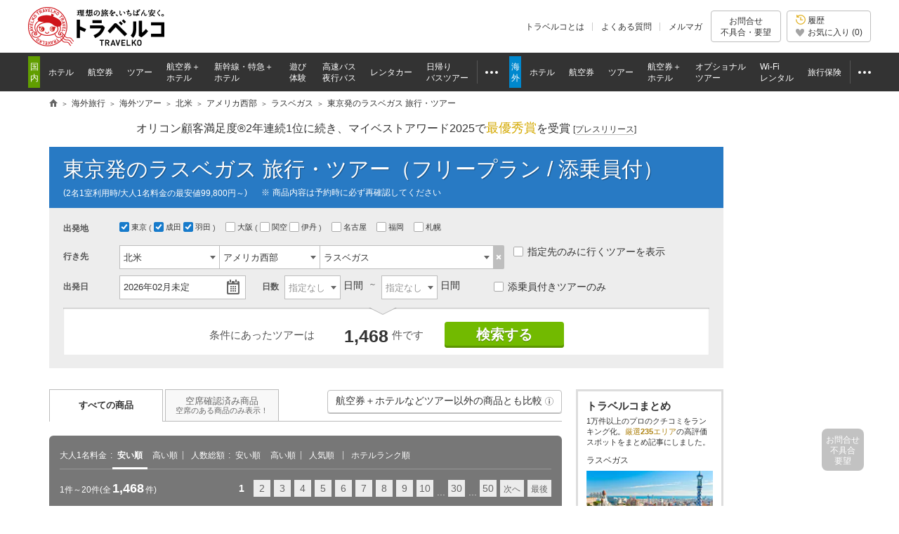

--- FILE ---
content_type: text/html
request_url: https://www.tour.ne.jp/w_tour/list/11/440/113/?dpt=2-3
body_size: 122252
content:
<!DOCTYPE html PUBLIC "-//W3C//DTD HTML 4.01 Transitional//EN" "http://www.w3.org/TR/html4/loose.dtd">
<html lang="ja">


<head>
<meta http-equiv="Content-Type" content="text/html; charset=UTF-8">
<meta http-equiv="Content-Style-Type" content="text/css">
<meta http-equiv="Content-Script-Type" content="text/javascript">
<meta name="description" content="東京発 ラスベガス旅行・ツアーを探すなら日本最大級の旅行比較サイト「トラベルコ」。HIS、JTB、阪急交通社など多数の旅行会社を比較。格安から添乗員付き豪華ツアーまで！">
<title>東京発のラスベガス旅行・ツアーのおすすめプラン | 格安・最安値比較【トラベルコ】</title>
										<meta name="viewport" content="width=1000">
<meta name="format-detection" content="telephone=no">

<meta name="robots" content="index,follow">

<meta property="og:image" content="https://www.tour.ne.jp/element/w_guide/shared/images/ogp/ic_ogp_LAS.png">
<meta property="fb:app_id" content="776845145684571">

<meta http-equiv="X-UA-Compatible" content="IE=edge">

<link rel="apple-touch-icon-precomposed" href="/element_sp/shared/images/home_pc01_002.png">
<link rel="apple-touch-icon-precomposed" href="/element_sp/shared/images/home_pc01_001.png">




<style type="text/css">
	html > body { font-size:11.2px; }
</style>



<link rel="stylesheet" type="text/css" href="/element/shared/css/initialize.css?t=1764224437">
<link rel="stylesheet" type="text/css" href="/element/shared/css/layout/column.css?t=1691563796">
<link rel="stylesheet" type="text/css" href="/element/shared/css/frame/frame.css?t=1764224437">




<script type="text/javascript">var _gaq=_gaq||[];</script>
<!-- Google Tag Manager -->
<script>(function(w,d,s,l,i){w[l]=w[l]||[];w[l].push({'gtm.start':
new Date().getTime(),event:'gtm.js'});var f=d.getElementsByTagName(s)[0],
j=d.createElement(s),dl=l!='dataLayer'?'&l='+l:'';j.async=true;j.src=
'https://www.googletagmanager.com/gtm.js?id='+i+dl;f.parentNode.insertBefore(j,f);
})(window,document,'script','dataLayer','GTM-MVX2P8');</script>
<!-- End Google Tag Manager -->


<script type="text/javascript" src="/element/shared/script/alert/shared.send.error.min.js?t=1511852143" charset="utf-8"></script>
<script type="text/javascript" src="/element/shared/lib/jquery/core/jquery-1.4.4.min.js?t=1511852142" charset="utf-8"></script>

<script type="text/javascript">

		var wi_intervar_cnt = 0;
		var wi_interval_id = setInterval(function(){
			if(typeof $ === "function"){
				if ($.fn.jquery !== "1.4.4") {
					$ = $.extend($.noConflict(),$,true);
					clearInterval(wi_interval_id);
				}
			}
			wi_intervar_cnt++;
			if (wi_intervar_cnt > 500) {
				clearInterval(wi_interval_id);
			}
		},10,wi_intervar_cnt);

</script>


<script type="text/javascript" src="/element/shared/lib/jquery/jquery.cookie/jquery.cookie.min.js?t=1511852143" charset="utf-8"></script>
<script type="text/javascript" src="/element/shared/lib/native/travelko.utility/travelko.utility.min.js?t=1529670036" charset="utf-8"></script>
<script type="text/javascript" src="/element/shared/lib/jquery/jquery.multisocialservice/jquery.multiSocialService.min.js?t=1511852143" charset="utf-8"></script>
<script type="text/javascript" src="/element/shared/script/sns/shared.sns.min.js?t=1667178935" charset="utf-8"></script>
<script type="text/javascript" src="/element/shared/script/td/shared.td.add_record_event.min.js?t=1530600122" charset="utf-8"></script>
<script type="text/javascript" src="/element/shared/script/history/shared.history.min.js?t=1691563796" charset="utf-8"></script>
<script type="text/javascript" src="/element/shared/script/outline/jquery.travelko.common.min.js?t=1760404831" charset="utf-8"></script>
<script type="text/javascript" src="/element/shared/script/common_log/common_log.min.js?t=1705886493" charset="utf-8"></script>
<script type="text/javascript" src="/element/shared/script/apv_manage/travelko.apv_manage.min.js?t=1762742945" charset="utf-8"></script>

	
<meta name="twitter:card" content="summary_large_image" />
<meta name="twitter:site" content="@travelko" />
<meta name="twitter:title" content="東京発のラスベガス旅行・ツアーのおすすめプラン | 格安・最安値比較【トラベルコ】" />
<meta name="twitter:description" content="東京発 ラスベガス旅行・ツアーを探すなら日本最大級の旅行比較サイト「トラベルコ」。HIS、JTB、阪急交通社など多数の旅行会社を比較。格安から添乗員付き豪華ツアーまで！" />
<meta name="twitter:image" content="https://www.tour.ne.jp/element/w_guide/shared/images/ogp/ic_ogp_LAS.png" />
<meta name="twitter:url" content="https://www.tour.ne.jp/w_tour/list/11/440/113/?dpt=2-3" />
<meta property="og:title" content="東京発のラスベガス旅行・ツアーのおすすめプラン | 格安・最安値比較【トラベルコ】">
<meta property="og:type" content="website">
<meta property="og:description" content="東京発 ラスベガス旅行・ツアーを探すなら日本最大級の旅行比較サイト「トラベルコ」。HIS、JTB、阪急交通社など多数の旅行会社を比較。格安から添乗員付き豪華ツアーまで！">
<meta property="og:url" content="https://www.tour.ne.jp/w_tour/list/11/440/113/?dpt=2-3">


<link rel="stylesheet" href="/element/shared/css/layout/column.css?t=1691563796">
<link rel="stylesheet" href="/element/w_tour/shared/css/master.css?t=1765180461">
<link rel="stylesheet" type="text/css" href="/element/shared/lib/jquery/jquery.travelko.datepicker/css/style.css?t=1511852143">
<link rel="stylesheet" type="text/css" href="/element/shared/lib/jquery/jquery.travelko.date-range-picker/css/calendar.css?t=1738734575">
<link rel="stylesheet" type="text/css" href="/element/w_tour/shared/lib/swiper/swiper-bundle.min.css?t=1734507168">
<link rel="stylesheet" href="/element/w_tour/shared/css/modalwindow.css?t=1511852185">
<link rel="stylesheet" href="/element/shared/lib/jquery/jquery.simplemodal/css/basic.css?t=1511852143">
<link rel="stylesheet" type="text/css" href="/element/shared/lib/native/swiper/4.1.6/orig/swiper.css?t=1521428656">
<link rel="stylesheet" href="/element/w_tour/list/css/unique.css?t=1765180461">

					



<link rel="canonical" href="https://www.tour.ne.jp/w_tour/list/11/440/113/?dpt=2-3">


	

</head>
<body class="lyt-ad-r Area_ad_api">

<!-- Google Tag Manager (noscript) -->
<noscript><iframe src="https://www.googletagmanager.com/ns.html?id=GTM-MVX2P8"
height="0" width="0" style="display:none;visibility:hidden"></iframe></noscript>
<!-- End Google Tag Manager (noscript) -->
<div class="str-header" id="Area_itc_header">
<div class="str-header-inner">
<p class="str-header-logo"><a href="https://www.tour.ne.jp/" id="headerLinkTravelkoLogoPc"><img src="/element/shared/images/frame/logo.png" alt="旅行比較サイト トラベルコ"></a></p>
<ul class="str-header-utility">
<li class="beginner"><a href="https://www.tour.ne.jp/travelko/" id="headerLinkBeginnerPc">トラベルコとは</a></li>
<li class="faq"><a href="https://www.tour.ne.jp/faq/" class="Act_faq_link" id="headerLinkFaqPc" data-faq_link_menu=w_hotel,w_tour,w_air,w_dp,w_optional,w_wifi,w_insurance,j_hotel,j_tour,j_air,j_dp,j_optional,j_bus,j_bustour,j_rentacar,j_traindp,mailmaga>よくある質問</a></li>
<li class="mail"><a href="https://ssl.tour.ne.jp/mailmaga/" id="headerLinkMailMagazinePc">メルマガ</a></li>
</ul>
<div aria-expanded="false" class="str-header-inquiry areaOpinion"><button type="button" class="str-header-inquiry-hook">お問合せ<span>不具合・要望</span></button><div class="str-header-inquiry-pulldown"><ul class="str-header-inquiry-pulldown-list"><li><button type="button" class="actClaimTop" data-form-type="page">このページについてのお問合せ</button></li><li><button type="button" class="actClaimTop">その他のお問合せ</button></li></ul></div></div><button type="button" class="str-header-history actHistoryButton"><span><span class="nav-global-history" id="Area_nav_global_history_icon">履歴</span><span class="nav-global-favorite" id="Area_nav_global_favorite_icon">お気に入り (<span class="nav-global-favorite-num" id="Area_nav_global_favorite_count">0</span>)</span></span></button>
</div>
</div>
		<nav class="nav-global">
<div class="nav-global-inner">
<ul class="nav-global-list">
<li class="j_travel"><span class="nav-global-list-category">国内</span>
<ul class="nav-global-list-sub">
<li class="j_hotel"><a href="https://www.tour.ne.jp/j_hotel/" id="headerLinkJHotel"><span>ホテル</span></a></li>
<li class="j_air"><a href="https://www.tour.ne.jp/j_air/" id="headerLinkJAir"><span>航空券</span></a></li>
<li class="j_tour"><a href="https://www.tour.ne.jp/j_tour/" id="headerLinkJTour"><span>ツアー</span></a></li>
<li class="j_dp"><a href="https://www.tour.ne.jp/j_dp/" id="headerLinkJDp"><span>航空券＋<span class="nav-global-list-br">ホテル</span></span></a></li>
<li class="j_train"><a href="https://www.tour.ne.jp/j_traindp/" id="headerLinkJTrainDp"><span><span class="nav-global-list-display-wide">新幹線・特急</span><span class="nav-global-list-display-narrow">列車</span>＋<span class="nav-global-list-br">ホテル</span></span></a></li>
<li class="j_optional"><a href="https://www.tour.ne.jp/j_optional/" id="headerLinkJOptional"><span>遊び<span class="nav-global-list-br">体験</span></span></a></li>
<li class="j_bus"><a href="https://www.tour.ne.jp/j_bus/" id="headerLinkJBus"><span>高速バス<span class="nav-global-list-br nav-global-list-display-wide">夜行バス</span></span></a></li>
<li class="j_rentacar"><a href="https://www.tour.ne.jp/j_rentacar/" id="headerLinkJRentacar"><span>レンタカー</span></a></li>
<li class="j_bustour"><a href="https://www.tour.ne.jp/j_bustour/" id="headerLinkJBusTour"><span>日帰り<span class="nav-global-list-br"><span class="nav-global-list-display-wide">バス</span>ツアー</span></span></a></li>
<li class="j_other otherPullDownMenuControler">
<div class="nav-global-pulldown pulldownGlovalNavi">
<a href="javascript:void(0);"><span>その他</span></a>
<div class="nav-global-pulldown-content pulldownGlovalNaviContent">
<ul class="nav-global-pulldown-list">
<li><a href="https://www.tour.ne.jp/final/japan/" id="headerLinkJFinal">ファイナルコール (直前割)</a></li>
<li><a href="https://www.tour.ne.jp/j_spot/" id="headerLinkJSpot">国内観光スポット</a></li>
<li><a href="https://www.tour.ne.jp/matome/list/38434/" id="headerLinkJMatome">トラベルコまとめ</a></li>
<li><a href="https://www.tour.ne.jp/matome/articles/j859/" id="headerLinkJRestaurantMatome">国内レストランまとめ</a></li>
<li><a href="https://www.tour.ne.jp/blog/j_area/" id="headerLinkJBlog">特派員ブログ</a></li>
<li><a href="https://www.tour.ne.jp/matome/list/39392/" id="headerLinkJQuestion">トラベルQuestion!</a></li>
</ul>
<div class="nav-global-pulldown-more"><a href="https://www.tour.ne.jp/j_travel/" id="headerLinkJTravel">国内旅行トップページ</a></div>
</div>
</div>
</li>
</ul>
</li>
<li class="w_travel"><span class="nav-global-list-category">海外</span>
<ul class="nav-global-list-sub">
<li class="w_hotel"><a href="https://www.tour.ne.jp/w_hotel/" id="headerLinkWHotel"><span>ホテル</span></a></li>
<li class="w_air"><a href="https://www.tour.ne.jp/w_air/" id="headerLinkWAir"><span>航空券</span></a></li>
<li class="w_tour"><a href="https://www.tour.ne.jp/w_tour/" id="headerLinkWTour"><span>ツアー</span></a></li>
<li class="w_dp"><a href="https://www.tour.ne.jp/w_dp/" id="headerLinkWDp"><span>航空券＋<span class="nav-global-list-br">ホテル</span></span></a></li>
<li class="w_optional"><a href="https://www.tour.ne.jp/w_optional/" id="headerLinkWOptional"><span><span class="nav-global-list-display-wide">オプショナル</span><span class="nav-global-list-display-narrow">現地</span><span class="nav-global-list-br">ツアー</span></span></a></li>
<li class="w_wifi"><a href="https://www.tour.ne.jp/w_wifi/" id="headerLinkWWifi"><span>Wi-Fi<span class="nav-global-list-br nav-global-list-display-wide">レンタル</span></span></a></li>
<li class="w_insurance"><a href="https://www.tour.ne.jp/w_insurance/" id="headerLinkWInsurance"><span>旅行保険</span></a></li>
<li class="w_other otherPullDownMenuControler">
<div class="nav-global-pulldown pulldownGlovalNavi">
<a href="javascript:void(0);"><span>その他</span></a>
<div class="nav-global-pulldown-content pulldownGlovalNaviContent">
<ul class="nav-global-pulldown-list">
<li><a href="https://www.tour.ne.jp/final/world/" id="headerLinkWFinal">ファイナルコール (直前割)</a></li>
<li><a href="https://www.tour.ne.jp/w_spot/" id="headerLinkWSpot">海外観光スポット</a></li>
<li><a href="https://www.tour.ne.jp/matome/list/39334/" id="headerLinKWMatome">トラベルコまとめ</a></li>
<li><a href="https://www.tour.ne.jp/w_review/" id="headerLinkWReview">海外現地クチコミ</a></li>
<li><a href="https://www.tour.ne.jp/blog/area/" id="headerLinkWBlog">特派員ブログ</a></li>
<li><a href="https://www.tour.ne.jp/w_guide/" id="headerLinkWGuide">海外都市情報</a></li>
<li><a href="https://www.tour.ne.jp/restaurant/" id="headerLinkWRestaurant">世界のおいしいレストラン</a></li>
<li><a href="https://www.tour.ne.jp/matome/list/39392/" id="headerLinkWQuestion">トラベルQuestion!</a></li>
</ul>
<div class="nav-global-pulldown-more"><a href="https://www.tour.ne.jp/w_travel/" id="headerLinkWTravel">海外旅行トップページ</a></div>
</div>
</div>
</li>
</ul>
</li>
</ul>
</div>
</nav> 
<noscript>
<div class="cmn-noscript">
<div class="cmn-noscript-inner">
<h2 class="cmn-noscript-hdg-l2">お使いのブラウザは、JavaScriptが無効になっております。</h2>
<p>サイトが正常に動作しないため、以下の方法でJavaScriptを有効にしてください。</p>
<h3 class="cmn-noscript-hdg-l3">JavaScriptの設定方法（Chrome）</h3>
<p><a href="https://support.google.com/chrome/bin/answer.py?hl=ja&amp;answer=114662" target="_blank" rel="nofollow"><span>こちら</span><span class="cmn-noscript-icon-blank">新規ウィンドウで開きます</span></a>のサイトを参照いただき、設定いただくようお願いします。</p>
<!-- /cmn-noscript-inner --></div>
<!-- /cmn-noscript --></div>
</noscript>


<div class="cmn-noscript" id="cookieOffPcSupport" style="display:none;" data-layout="pc" data-browser="Chrome" data-os="">
</div>
                        <div class="cmn-topic-path">
<div class="cmn-topic-path-inner" id="topicPath_Area">
<ol class="cmn-topic-path-list" itemscope itemtype="http://schema.org/BreadcrumbList"><li itemprop="itemListElement" itemscope itemtype="http://schema.org/ListItem"  class='home'><a itemtype="http://schema.org/Thing" itemprop="item" href="https://www.tour.ne.jp/"><span itemprop="name">旅行比較サイト トラベルコ</span></a><meta itemprop="position" content="1" /></li><li itemprop="itemListElement" itemscope itemtype="http://schema.org/ListItem" ><a itemtype="http://schema.org/Thing" itemprop="item" href="https://www.tour.ne.jp/w_travel/"><span itemprop="name">海外旅行</span></a><meta itemprop="position" content="2" /></li><li itemprop="itemListElement" itemscope itemtype="http://schema.org/ListItem" ><a itemtype="http://schema.org/Thing" itemprop="item" href="/w_tour/"><span itemprop="name">海外ツアー</span></a><meta itemprop="position" content="3" /></li><li itemprop="itemListElement" itemscope itemtype="http://schema.org/ListItem" ><a itemtype="http://schema.org/Thing" itemprop="item" href="/w_tour/list/11/"><span itemprop="name">北米</span></a><meta itemprop="position" content="4" /></li><li itemprop="itemListElement" itemscope itemtype="http://schema.org/ListItem" ><a itemtype="http://schema.org/Thing" itemprop="item" href="/w_tour/list/11/440/"><span itemprop="name">アメリカ西部</span></a><meta itemprop="position" content="5" /></li><li itemprop="itemListElement" itemscope itemtype="http://schema.org/ListItem" ><a itemtype="http://schema.org/Thing" itemprop="item" href="/w_tour/list/11/440/113/"><span itemprop="name">ラスベガス</span></a><meta itemprop="position" content="6" /></li><li itemprop="itemListElement" itemscope itemtype="http://schema.org/ListItem"  class="end"><span itemprop="name">東京発のラスベガス 旅行・ツアー</span><meta itemprop="position" content="7" /></li></ol>
<!-- /cmn-topic-path-inner --></div>
<!-- /cmn-topic-path --></div>            <div id="container" class="itc_frame"><div class="act_ad_manage" id="RRSleeve_AreaR">		<ul class="cmn-bnr-ad-list">
				
							<li>
		
			<a href="https://www.tour.ne.jp/w_special/guam/" target="_blank" rel="nofollow sponsored" class="clickLogData displayRRSleeve_AreaR12126_1" data="ad_manage|RRSleeve_AreaR|[base64]">
			<img src="https://fs.tour.ne.jp/index.php/file_manage/view/?contents_code=ad/position/RRSleeve_AreaR&file_name=12126_i.jpg&nofile=/element/shared/images/spacer.gif" border="0" alt="" hspace="" loading="lazy" width="160" height="600"></a>

			</li>
</ul></div>
		<div class="cmn-info">
			<div class="cmn-info-catch">オリコン顧客満足度&reg;2年連続1位に続き、マイベストアワード2025で<strong>最優秀賞</strong>を受賞 <a target="_blank" href="https://www.tour.ne.jp/announce/2199/" id="myBestAward2025" rel="nofollow">[<span>プレスリリース</span>]</a></div>
		<!-- /cmn-info --></div>
	<div class="menu-header-container"><span class="menu-header"><h1 id="Area_wtour_header1">東京発のラスベガス 旅行・ツアー（フリープラン / 添乗員付）</h1></span><div class="menu-header-sup">(<h2 class="menu-header-sup-hdg">2名1室利用時/大人1名料金の最安値</h2><span>99,800円～</span>)<!-- /menu-header-sup --></div><p class="menu-header-note">商品内容は予約時に必ず再確認してください</p></div><div class="search-form-container" id="main_Search"><form name="myFrm" id="form_Col" autocomplete="off"><div class="page-w_tour-content page-w_tour-header Area_search_condition" id='Area_wtour_search_condition' style="display: block;" data-dpt_cd="TYO" data-dst_cd="LAS" data-hotel_city_cd="" data-direct_only="" data-adult=""><div class="form-search"><div id="modal_all" display="none"><div id="filter_Area"><div id="mainFilter_Box"></div><div id="extraFilter_Area"><div id="modal_etc" style="display:none;"><div class="cmn-modal-layer" onClick="$('#button_mdl_etc_close').click();"></div><div class="cmn-modal-select" style="top:auto; margin-top:20px; width:650px;"><div class="cmn-modal-hdg-container"><h3 class="cmn-modal-hdg">その他のツアー条件</h3><p class="cmn-modal-hdg-sup"><button id="button_mdl_etc_head" type="button" class="cmn-modal-btn">指定する</button></p></div><div class="cmn-modal-item"><div class="form-search-modal-item others"><div class="form-search-modal-item-cell">ツアーの特徴</div><div class="form-search-modal-item-cell"><ul class="form-search-modal-list-others"><li><div class="form-search-modal-tip-container"><input type="checkbox" data-type="manual" name="sch_pex" value="0" id="sch_pex" data-note="ペックス約款適用ツアーを除外"><label for="sch_pex"> ペックス約款適用ツアーを除外</label>&nbsp;<span class="cmn-tip-btn Act_tooltip_pex_condition" data-tooltip_body="Area_tooltip_pex_condition">?</span></div></li><hr></ul></div></div></div><div class="cmn-modal-decision"><button id="button_mdl_etc" type="button" class="cmn-modal-btn">指定する</button></div><p class="cmn-modal-btn-close"><button id="button_mdl_etc_close" type="button">閉じる</button></p></div></div></div></div></div><div class="form-search-item origin"><div class="form-search-item-cell"><div class="form-search-hdg"><h2>出発地</h2></div></div><div id="departure_List" class="form-search-item-cell"><ul class="form-search-origin"><li><label for="dpt0"><input data-type="manual" type="checkbox" name="dmy_dpt" value="" id="dpt0">東京&nbsp;</label><ul class="brackets">&nbsp;<li><label for="dpt1"><input type="checkbox" name="dpt[]" checked value="2" id="dpt1"">成田&nbsp;</label></li><li><label for="dpt2"><input type="checkbox" name="dpt[]" checked value="3" id="dpt2">羽田&nbsp;</label></li></ul></li>&nbsp;<li><label for="dpt3"><input data-type="manual" type="checkbox" name="dmy_dpt" value="" id="dpt3"">大阪&nbsp;</label><ul class="brackets">&nbsp;<li><label for="dpt4"><input type="checkbox" name="dpt[]" value="22" id="dpt4"">関空&nbsp;</label></li><li><label for="dpt5"><input type="checkbox" name="dpt[]"  value="23" id="dpt5"">伊丹&nbsp;</label></li></ul></li>&nbsp;<li><label for="dpt6"><input type="checkbox" name="dpt[]" value="27" id="dpt6">名古屋&nbsp;</label></li><li><label for="dpt7"><input type="checkbox" name="dpt[]" value="29" id="dpt7">福岡&nbsp;</label></li><li><label for="dpt8"><input type="checkbox" name="dpt[]" value="41" id="dpt8">札幌&nbsp;</label></li><li class="departure_List"></li></ul></div></div><div class="form-search-item destination"><div class="form-search-item-cell"><div class="form-search-hdg"><h2><label for="form-01">行き先</label></h2></div></div><div id="toggleDestination" class="form-search-item-cell"><ul class="form-search-destination"><li id="destination_1"><ol class="form-search-destination-list"><li><span class="form-custom-select form-search-select"><select name="sch_dst_are1" id="sch_dst_are1" data-type="manual"><option value="11">1.地域を指定</option></select></span></li><li><span class="form-custom-select form-search-select"><select name="sch_dst_cty1" id="sch_dst_cty1" data-type="manual"><option value="440">2.国を指定</option></select></span></li><li><span class="form-custom-select form-search-select"><select name="sch_dst_cit1" id="sch_dst_cit1" data-type="manual"><option value="113">3.都市を指定</option></select></span></li></ol><button type="button" class="form-search-btn-del-01" id="clearDestination1"><span>選択解除</span></button></li><li id="destination_2" style="display:none"><ol class="form-search-destination-list"><li><span class="form-custom-select form-search-select"><select name="sch_dst_are2" id="sch_dst_are2" data-type="manual"><option value="">1.地域を指定</option></select></span></li><li><span class="form-custom-select form-search-select"><select name="sch_dst_cty2" id="sch_dst_cty2" data-type="manual"><option value="">2.国を指定</option></select></span></li><li><span class="form-custom-select form-search-select"><select name="sch_dst_cit2" id="sch_dst_cit2" data-type="manual"><option value="">3.都市を指定</option></select></span></li></ol><button type="button" class="form-search-btn-del-01" id="clearDestination2"><span>指定解除</span></button></li><li id="destination_3" style="display:none"><ol class="form-search-destination-list"><li><span class="form-custom-select form-search-select"><select name="sch_dst_are3" id="sch_dst_are3" data-type="manual"><option value="">1.地域を指定</option></select></span></li><li><span class="form-custom-select form-search-select"><select name="sch_dst_cty3" id="sch_dst_cty3" data-type="manual"><option value="">2.国を指定</option></select></span></li><li><span class="form-custom-select form-search-select"><select name="sch_dst_cit3" id="sch_dst_cit3" data-type="manual"><option value="">3.都市を指定</option></select></span></li></ol><button type="button" class="form-search-btn-del-01" id="clearDestination3"><span>指定解除</span></button></li><li id="destination_4" style="display:none"><ol class="form-search-destination-list"><li><span class="form-custom-select form-search-select"><select name="sch_dst_are4" id="sch_dst_are4" data-type="manual"><option value="">1.地域を指定</option></select></span></li><li><span class="form-custom-select form-search-select"><select name="sch_dst_cty4" id="sch_dst_cty4" data-type="manual"><option value="">2.国を指定</option></select></span></li><li><span class="form-custom-select form-search-select"><select name="sch_dst_cit4" id="sch_dst_cit4" data-type="manual"><option value="">3.都市を指定</option></select></span></li></ol><button type="button" class="form-search-btn-del-01" id="clearDestination4"><span>指定解除</span></button></li><li id="destination_5" style="display:none"><ol class="form-search-destination-list"><li><span class="form-custom-select form-search-select"><select name="sch_dst_are5" id="sch_dst_are5" data-type="manual"><option value="">1.地域を指定</option></select></span></li><li><span class="form-custom-select form-search-select"><select name="sch_dst_cty5" id="sch_dst_cty5" data-type="manual"><option value="">2.国を指定</option></select></span></li><li><span class="form-custom-select form-search-select"><select name="sch_dst_cit5" id="sch_dst_cit5" data-type="manual"><option value="">3.都市を指定</option></select></span></li></ol><button type="button" class="form-search-btn-del-01" id="clearDestination5"><span>指定解除</span></button></li></ul><ul class="form-search-list-line" id="single_select"><li><label><input type="checkbox" name="dst_one" value="1" id="dst_one">指定先のみに行くツアーを表示</label>&nbsp;</li></ul><ul class="form-search-list-line" id="ptn_select" style="display:none"><li><label><input type="checkbox" name="chk-desti" id="chk-desti" value="1">指定先のみに行くツアーを表示</label></li></ul></div></div><input type="hidden" id="dst_are1" name="dst_are1" value="11"><input type="hidden" id="dst_cty1" name="dst_cty1" value="440"><input type="hidden" id="dst_cit1" name="dst_cit1" value="113"><input type="hidden" id="dst_city_code1" name="dst_city_code1" value="LAS"><input type="hidden" id="dst_are2" name="dst_are2" value=""><input type="hidden" id="dst_cty2" name="dst_cty2" value=""><input type="hidden" id="dst_cit2" name="dst_cit2" value=""><input type="hidden" id="dst_are3" name="dst_are3" value=""><input type="hidden" id="dst_cty3" name="dst_cty3" value=""><input type="hidden" id="dst_cit3" name="dst_cit3" value=""><input type="hidden" id="dst_are4" name="dst_are4" value=""><input type="hidden" id="dst_cty4" name="dst_cty4" value=""><input type="hidden" id="dst_cit4" name="dst_cit4" value=""><input type="hidden" id="dst_are5" name="dst_are5" value=""><input type="hidden" id="dst_cty5" name="dst_cty5" value=""><input type="hidden" id="dst_cit5" name="dst_cit5" value=""><div class="form-search-lyt"><div class="form-search-lyt-cell"><div class="form-search-item-col"><div class="form-search-item date"><div class="form-search-item-cell"><div class="form-search-hdg"><h2><label for="form-02">出発日</label></h2></div></div><div class="form-search-item-cell" id="dateSelectForm"><input type="text" id="date-select-text" placeholder="日付を指定してください" readonly value=2026年02月未定><input type="hidden" id="date-select" name="dp_ymd" value=20260200><img class="ui-datepicker-trigger ui-datepicker-btn" src="/element/shared/lib/jquery/jquery.travelko.date-range-picker/images/icon.png" alt="カレンダーから選択" title="カレンダーから選択"></div></div><div class="form-search-item days"><div class="form-search-item-cell"><div class="form-search-hdg"><h2><label for="form-03">日数</label></h2></div></div><div class="form-search-item-cell"><ol class="form-search-days"><li><span class="form-custom-select form-search-select"><select name="prd_from" id="prd_from">
<option value="">指定なし</option>
<option value="1">1</option>
<option value="2">2</option>
<option value="3">3</option>
<option value="4">4</option>
<option value="5">5</option>
<option value="6">6</option>
<option value="7">7</option>
<option value="8">8</option>
<option value="9">9</option>
<option value="10">10</option>
<option value="11">11</option>
<option value="12">12</option>
<option value="13">13</option>
<option value="14">14</option>
<option value="15">15</option>
<option value="16">16</option>
<option value="17">17</option>
<option value="18">18</option>
<option value="19">19</option>
<option value="20">20</option>
</select></span><span class="form-search-item-sup">&nbsp;日間</span></li><li><span class="form-custom-select form-search-select"><select name="prd_end" id="prd_end">
<option value="">指定なし</option>
<option value="1">1</option>
<option value="2">2</option>
<option value="3">3</option>
<option value="4">4</option>
<option value="5">5</option>
<option value="6">6</option>
<option value="7">7</option>
<option value="8">8</option>
<option value="9">9</option>
<option value="10">10</option>
<option value="11">11</option>
<option value="12">12</option>
<option value="13">13</option>
<option value="14">14</option>
<option value="15">15</option>
<option value="16">16</option>
<option value="17">17</option>
<option value="18">18</option>
<option value="19">19</option>
<option value="20">20</option>
</select></span><span class="form-search-item-sup">&nbsp;日間</span></li></ol></div></div><ul class="form-search-list-line chk-guide"><li><label><input type="checkbox" name="conductor" value="1" >添乗員付きツアーのみ</label></li></ul><span style="display:none;"><select name="adult" id="adult">
<option value="1">1</option>
<option value="2" selected>2</option>
<option value="3">3</option>
<option value="4">4</option>
<option value="5">5</option>
<option value="6">6</option>
<option value="7">7</option>
<option value="8">8</option>
<option value="9">9</option>
</select>名</span><div id="room_child_input" style="display:none;"><dl><dt></dt><dd><div id="childSelect_Area">&nbsp;子供<select name="child1" id="child1">
<option value="">0</option>
<option value="1">1</option>
<option value="2">2</option>
<option value="3">3</option>
<option value="4">4</option>
<option value="5">5</option>
<option value="6">6</option>
<option value="7">7</option>
<option value="8">8</option>
</select>子供ベッドなし<select name="child2" id="child2">
<option value="">0</option>
<option value="1">1</option>
<option value="2">2</option>
<option value="3">3</option>
<option value="4">4</option>
</select>幼児<select name="infant" id="infant">
<option value="">0</option>
<option value="1">1</option>
<option value="2">2</option>
<option value="3">3</option>
<option value="4">4</option>
</select></div></dd></dl></div></div></div></div><div class="form-search-item keyword" style="display:none;"><input type="search" id="Area_Suggest_Keyword" maxlength="30" placeholder="周遊、オーシャンビュー、コンドミニアムなど" name="697205bb6eea3" autocomplete="off"><input type="hidden" id="Area_Suggest_Keyword_search" name="kwd" maxlength="30"><input type="hidden" id="Act_Suggest_Data" name="input_kwd" value=""><div class="suggest" id="Area_Suggest"></div></div><div class="form-search-item picky" style="display:none;"><div class="form-search-item-cell" id="narrowdownFilter_Area"><ul class="form-search-picky narrowdown_Filter"><input type="checkbox" id="free_plan" style="display:none;" name="free_plan" data-type="manual" value="1"><input type="checkbox" id="alone_type" style="display:none;" name="alone_type" data-type="manual" value="1"><input type="checkbox" id="business" style="display:none;" name="business" data-type="manual" value="2"></ul></div></div><div class="form-search-del-container" style="display:none;"><ul class="form-search-del-list"><li id="mdl_etc_prt" style="display:none;"><div class="form-search-del-hdg"><button type="button" id="mdl_etc_clr">その他の条件 <span class="del">削除</span></button></div><div class="form-search-del-cnt"><ul class="form-search-del-list-line" id="mdl_etc_value"></ul></div></li></ul></div><input type="hidden" name="dsp_sort" id="dsp_sort" value=""><input type="hidden" name="summary" id="dsp_sort" value=""><input type="hidden" name="pg" id="pg" value="1"><input type="hidden" name="stock_flg" id="stock_flg" value="0"><input type="hidden" name="type_list" id="type_list" value=""><input type="hidden" name="air_flg" id="air_flg" value=""><input type="hidden" name="usr_flg" id="usr_flg" value=""><input type="hidden" name="checkin" id="checkin" value=""><input type="hidden" name="exclude_dst" id="exclude_dst" value=""><input type="hidden" name="dpt" id="dpt_comp" value=""><input type="hidden" name="dptim_jp" id="dptim_jp_comp" value=""><input type="hidden" name="dptim_dst" id="dptim_dst_comp" value=""><input type="hidden" name="stay" id="stay_comp" value=""><input type="hidden" name="agt" id="agt_comp" value=""><input type="hidden" name="air" id="air_comp" value=""><input type="hidden" name="htl" id="htl_comp" value=""><input type="hidden" name="seat_class" id="seat_class_comp" value=""><input type="hidden" name="lodging_type" id="lodging_type_comp" value=""><input type="hidden" name="dst" id="dst_comp" value=""><input type="hidden" name="htl_rnk" id="htl_rnk" value=""><input type="hidden" name="htl_rev" id="htl_rev" value=""><input type="hidden" name="htl_one" id="htl_one" value=""><input type="hidden" name="htl_fix" id="htl_fix" value=""><input type="hidden" name="htl_fac" id="htl_fac" value=""><input type="hidden" name="htl" id="htl" value=""><input type="hidden" name="refpage" id="refpage" value="form"></form><div class="form-search-exec" id="sch_submit_Area"><p class="form-search-exec-num">条件にあったツアーは<b><em id="cnt_img">検索中...</em></b>件です</p><div class="form-search-exec-btn-container"><button type="button" id="filterBtn_01" class="form-search-exec-btn" onClick="$.submitPage();">検索する</button><span id="sch_info_txt" class="attention-balloon" style="display:none;">検索結果を更新するには<br>ボタンを押してください</span></div></div></div></div></div><div id="help" class="help"></div><iframe id="help_iframe" src="https://fs.tour.ne.jp/help/dummy.html" frameborder=0 scrolling=no style="z-index:1;position:absolute;display:none;"></iframe><span id="list_cnt_flg" data-text="1"></span><div id="two_column_right" class="Area_column"><div id="main_Col"><div class="page-w_tour-content page-w_tour-result Area_search_result" id="Area_search_result_wtour"><!-- ================= リニューアル上位広告ここから ================= -->






<!-- ================= リニューアル上位広告ここまで ================= --><div class="info-attention-container"><div id="infoAttention" class="info-attention" style="display:none;"><p>検索条件が変更されています。<br>上の「検索する」ボタンを押して、結果を更新してください。</p></div><div class="tab-view-container"><ul class="tab-view-switch"><li class="is-active"><a href="javascript:void(0);" rel="nofollow"><span>すべての商品</span></a></li><li id="stockLinkTab_2" data-stock="1" data-stock_url='/w_tour/list/11/440/113/?dpt=2-3&amp;dp_ymd=20260200&refpage=form&stock_flg=1'><a href="javascript:void(0);" onclick="$.mvGet('/w_tour/list/11/440/113/?dpt=2-3&amp;dp_ymd=20260200&refpage=form&stock_flg=1'); return false;" rel="nofollow"><span>空席確認済み商品<span class="sup">空席のある商品のみ表示！</span></span></a></li></ul><a class="btn-nav-dp Act_transison_wdp_top" href="javascript:void(0);" rel="nofollow">航空券＋ホテルなどツアー以外の商品とも比較<span role="button" tabindex="0" class="cmn-tip-info-btn Act_tooltip_about_menu" data-tooltip_body="Area_tooltip_about_menu"><span class="cmn-tip-info-btn-icon">お知らせ</span></span></a></div><div id="list_Col_Req" class="cmn-loading-spinner" style="display:none;" data-param="dst_count=1&amp;dst_are1=11&amp;dst_cty1=440&amp;dst_cit1=113&amp;dst_flg=1&amp;dp_ymd=20260200&amp;dp_ym=202602&amp;dp_y=2026&amp;dp_m=2&amp;dpt[]=2&amp;dpt[]=3&amp;dsp_sort=osc_asc&amp;pg=1&amp;stock_flg=0&amp;adult=2&amp;child1=0&amp;child2=0&amp;infant=0&amp;dp_room=1&amp;action_type=list"></div><div id="i_list_result_hit" class="search-result"><ul class="search-result-sort"><li><div class="search-result-sort-hdg">大人1名料金</div><ul><li class="is-active"><a href="javascript:void(0);" rel="nofollow">安い順</a></li><li id="sortLink_2" data-sort="osc_dsc" data-sort_url='/w_tour/list/11/440/113/?dpt=2-3&dp_ymd=20260200&refpage=form&dsp_sort=osc_dsc'><a href="javascript:void(0);" onclick="$.mvGet('/w_tour/list/11/440/113/?dpt=2-3&dp_ymd=20260200&refpage=form&dsp_sort=osc_dsc'); return false;" rel="nofollow">高い順</a></li></ul></li><li><div class="search-result-sort-hdg">人数総額</div><ul><li id="sortLink_3" data-sort="total_asc" data-sort_url='/w_tour/list/11/440/113/?dpt=2-3&dp_ymd=20260200&refpage=form&dsp_sort=total_asc'><a href="javascript:void(0);" onclick="$.mvGet('/w_tour/list/11/440/113/?dpt=2-3&dp_ymd=20260200&refpage=form&dsp_sort=total_asc'); return false;" rel="nofollow">安い順</a></li><li id="sortLink_4" data-sort="total_dsc" data-sort_url='/w_tour/list/11/440/113/?dpt=2-3&dp_ymd=20260200&refpage=form&dsp_sort=total_dsc'><a href="javascript:void(0);" onclick="$.mvGet('/w_tour/list/11/440/113/?dpt=2-3&dp_ymd=20260200&refpage=form&dsp_sort=total_dsc'); return false;" rel="nofollow">高い順</a></li></ul></li><li id="sortLink_5" data-sort="pop_dsc" data-sort_url='/w_tour/list/11/440/113/?dpt=2-3&dp_ymd=20260200&refpage=form&dsp_sort=pop_dsc'><a href="javascript:void(0);" onclick="$.mvGet('/w_tour/list/11/440/113/?dpt=2-3&dp_ymd=20260200&refpage=form&dsp_sort=pop_dsc'); return false;" rel="nofollow">人気順</a></li><li id="sortLink_6" data-sort="htl_dsc" data-sort_url='/w_tour/list/11/440/113/?dpt=2-3&dp_ymd=20260200&refpage=form&dsp_sort=htl_dsc'><a href="javascript:void(0);" onclick="$.mvGet('/w_tour/list/11/440/113/?dpt=2-3&dp_ymd=20260200&refpage=form&dsp_sort=htl_dsc'); return false;" rel="nofollow">ホテルランク順</a></li></ul><div id="upperNavi" class="search-result-num-container planNav_Area"></div><div id="list_Col" class="price"></div><div id="lowerNavi" class="search-result-num-container planNav_Area"></div></div><div id="i_list_result_nohit" class="error" style="display:none;"></div><span id="FW_AFFILIATE" style="display:none;"></span><p id="attention_Area"><ul class="notice-list"><li>各ホテルの5段階ランクは、トラベルコ独自の評価によるもので、ホテルの品質を保証するものではありません。また、旅行会社の評価と異なる場合がありますので、お申込み前に旅行会社にご確認ください。</li></ul><ul class="cmn-notice-list">
<li><span>※</span><div>商品内容は予約時に必ず再確認してください</div></li>
</ul></p><div id="lowerItemNav_Area" class="itemNav_Area"></div><div class="error" id="Area_SearchTips" style="display:none;"><div class="error-hint"><p class="error-hint-catch">検索のヒント</p><ul class="error-hint-list"><li><div>絞り込み条件が多すぎる場合は優先順位の低い条件を外してみてください。</div></li><li><div>キーワードが長い文字列や文章の場合は、単語に分け、間にスペースを入れてみてください。</div></li><li><div>キーワードの数が多すぎる場合は減らしてみてください。</div></li><li><div>同じ意味の別のキーワードを入れてみてください。</div></li></ul><div class="error-inner"><h3 class="error-hdg">検索しても、希望のツアーや航空券が見つからない…そんなときには</h3><a href=https://www.tour.ne.jp/w_dp/#dpt_cd=TYO&dst_cd=LAS class="error-link-btn"><b class="error-link-btn-hdg">海外格安航空券＋ホテル検索</b><span>航空券とホテルを自由に組み合わせた旅行が作れます！</span></a></div></div></div></div></div><div class="page-w_dp-content page-w_dp-result Area_search_result" id="Area_search_result_wdp" style="display: none;"><div class="re-search-container _is-re-search" id="Area_list_wdp" ><div class="loading" id="Area_wdp_loading" style="display:none;"><div class="cmn-loading-spinner"><span>検索中</span></div></div><div class="error-item Area_wdp_error" style="display: none;"><p class="error-catch"><b>ただいま大変混み合っております。</b></p><div class="error-desc"><p>申し訳ございませんが、時間をおいて再度検索してください。</p><div class="error-btn"><a href="javascript:void(0);" class="Act_transison_wdp_top">同じ条件で再検索</a></div></div></div></div></div><div id="Act_user_voice_guide_mark"></div><br><div class="select-content"><section class="seo-panel">
	<div class="seo-panel-header">
		<h2 class="seo-panel-hdg">東京発 ラスベガス行き7日間のツアーの最安値</h2>
		<div class="seo-panel-date">1月22日時点</div>
	<!-- /seo-panel-header --></div>

	<div class="seo-panel-content">
		<div class="seo-cheapest cheapest-secondary">
			<div class="seo-cheapest-filter">
				<p>2名1室利用時  / 大人1名料金(燃油込)</p>
			<!-- /seo-cheapest-filter --></div>
						<div class="seo-cheapest-data" aria-labelledby="id-name-x" id="Area_best_price_wtour_list_7">
				<div class="seo-cheapest-data-tbl tgl-container">
					<div class="seo-cheapest-data-tbl-inner">
						<table>
							<caption>東京発 ラスベガス行き7日間のツアーの最安値 2名1室利用時  / 7日間 / 大人1名料金(燃油込)</caption>
							<thead>
								<tr>
									<th scope="col" >&nbsp;</th>
									<th scope="col" data-term="7days">最安値</th>
									<th scope="col" data-term="7days">3つ星ホテル</th>
									<th scope="col" data-term="7days">4つ星以上のホテル</th>
								</tr>
							</thead>
							<tbody>
																								<tr>
																			<th scope="row"><a href="/w_tour/list/11/440/113/?dpt=2-3&month=2"  rel="nofollow">2026年2月</a></th>
																												<td data-month="February" data-term="7days"><a href="/w_tour/list/11/440/113/?dp_ymd=20260200&dpt=2-3&prd_from=7&prd_end=7&refpage=form" rel="nofollow"><span>99,800円</span></a></td>
																												<td data-month="February" data-term="7days"><a href="/w_tour/list/11/440/113/?dp_ymd=20260200&dpt=2-3&prd_from=7&prd_end=7&htl_rnk=3&refpage=form" rel="nofollow"><span>99,800円</span></a></td>
																												<td data-month="February" data-term="7days"><a href="/w_tour/list/11/440/113/?dp_ymd=20260200&dpt=2-3&prd_from=7&prd_end=7&htl_rnk=4-5&refpage=form" rel="nofollow"><span>106,800円</span></a></td>
																	</tr>
																								<tr>
																			<th scope="row"><a href="/w_tour/list/11/440/113/?dpt=2-3&month=3"  rel="nofollow">2026年3月</a></th>
																												<td data-month="March" data-term="7days"><a href="/w_tour/list/11/440/113/?dp_ymd=20260300&dpt=2-3&prd_from=7&prd_end=7&refpage=form" rel="nofollow"><span>152,600円</span></a></td>
																												<td data-month="March" data-term="7days"><a href="/w_tour/list/11/440/113/?dp_ymd=20260300&dpt=2-3&prd_from=7&prd_end=7&htl_rnk=3&refpage=form" rel="nofollow"><span>152,600円</span></a></td>
																												<td data-month="March" data-term="7days"><a href="/w_tour/list/11/440/113/?dp_ymd=20260300&dpt=2-3&prd_from=7&prd_end=7&htl_rnk=4-5&refpage=form" rel="nofollow"><span>157,600円</span></a></td>
																	</tr>
																								<tr>
																			<th scope="row"><a href="/w_tour/list/11/440/113/?dpt=2-3&month=4"  rel="nofollow">2026年4月</a></th>
																												<td data-month="April" data-term="7days"><a href="/w_tour/list/11/440/113/?dp_ymd=20260400&dpt=2-3&prd_from=7&prd_end=7&refpage=form" rel="nofollow"><span>173,500円</span></a></td>
																												<td data-month="April" data-term="7days"><a href="/w_tour/list/11/440/113/?dp_ymd=20260400&dpt=2-3&prd_from=7&prd_end=7&htl_rnk=3&refpage=form" rel="nofollow"><span>173,500円</span></a></td>
																												<td data-month="April" data-term="7days"><a href="/w_tour/list/11/440/113/?dp_ymd=20260400&dpt=2-3&prd_from=7&prd_end=7&htl_rnk=4-5&refpage=form" rel="nofollow"><span>174,500円</span></a></td>
																	</tr>
																								<tr>
																			<th scope="row"><a href="/w_tour/list/11/440/113/?dpt=2-3&month=5"  rel="nofollow">2026年5月</a></th>
																												<td data-month="May" data-term="7days"><a href="/w_tour/list/11/440/113/?dp_ymd=20260500&dpt=2-3&prd_from=7&prd_end=7&refpage=form" rel="nofollow"><span>149,500円</span></a></td>
																												<td data-month="May" data-term="7days"><a href="/w_tour/list/11/440/113/?dp_ymd=20260500&dpt=2-3&prd_from=7&prd_end=7&htl_rnk=3&refpage=form" rel="nofollow"><span>149,500円</span></a></td>
																												<td data-month="May" data-term="7days"><a href="/w_tour/list/11/440/113/?dp_ymd=20260500&dpt=2-3&prd_from=7&prd_end=7&htl_rnk=4-5&refpage=form" rel="nofollow"><span>150,500円</span></a></td>
																	</tr>
																								<tr>
																			<th scope="row"><a href="/w_tour/list/11/440/113/?dpt=2-3&month=6"  rel="nofollow">2026年6月</a></th>
																												<td data-month="June" data-term="7days"><a href="/w_tour/list/11/440/113/?dp_ymd=20260600&dpt=2-3&prd_from=7&prd_end=7&refpage=form" rel="nofollow"><span>204,800円</span></a></td>
																												<td data-month="June" data-term="7days"><a href="/w_tour/list/11/440/113/?dp_ymd=20260600&dpt=2-3&prd_from=7&prd_end=7&htl_rnk=3&refpage=form" rel="nofollow"><span>204,800円</span></a></td>
																												<td data-month="June" data-term="7days"><a href="/w_tour/list/11/440/113/?dp_ymd=20260600&dpt=2-3&prd_from=7&prd_end=7&htl_rnk=4-5&refpage=form" rel="nofollow"><span>204,800円</span></a></td>
																	</tr>
																								<tr>
																			<th scope="row"><a href="/w_tour/list/11/440/113/?dpt=2-3&month=7"  rel="nofollow">2026年7月</a></th>
																												<td data-month="July" data-term="7days"><a href="/w_tour/list/11/440/113/?dp_ymd=20260700&dpt=2-3&prd_from=7&prd_end=7&refpage=form" rel="nofollow"><span>204,800円</span></a></td>
																												<td data-month="July" data-term="7days"><a href="/w_tour/list/11/440/113/?dp_ymd=20260700&dpt=2-3&prd_from=7&prd_end=7&htl_rnk=3&refpage=form" rel="nofollow"><span>209,800円</span></a></td>
																												<td data-month="July" data-term="7days"><a href="/w_tour/list/11/440/113/?dp_ymd=20260700&dpt=2-3&prd_from=7&prd_end=7&htl_rnk=4-5&refpage=form" rel="nofollow"><span>204,800円</span></a></td>
																	</tr>
																								<tr>
																			<th scope="row"><a href="/w_tour/list/11/440/113/?dpt=2-3&month=8"  rel="nofollow">2026年8月</a></th>
																												<td data-month="August" data-term="7days"><a href="/w_tour/list/11/440/113/?dp_ymd=20260800&dpt=2-3&prd_from=7&prd_end=7&refpage=form" rel="nofollow"><span>219,000円</span></a></td>
																												<td data-month="August" data-term="7days"><a href="/w_tour/list/11/440/113/?dp_ymd=20260800&dpt=2-3&prd_from=7&prd_end=7&htl_rnk=3&refpage=form" rel="nofollow"><span>223,000円</span></a></td>
																												<td data-month="August" data-term="7days"><a href="/w_tour/list/11/440/113/?dp_ymd=20260800&dpt=2-3&prd_from=7&prd_end=7&htl_rnk=4-5&refpage=form" rel="nofollow"><span>221,000円</span></a></td>
																	</tr>
																								<tr>
																			<th scope="row"><a href="/w_tour/list/11/440/113/?dpt=2-3&month=9"  rel="nofollow">2026年9月</a></th>
																												<td data-month="September" data-term="7days"><a href="/w_tour/list/11/440/113/?dp_ymd=20260900&dpt=2-3&prd_from=7&prd_end=7&refpage=form" rel="nofollow"><span>208,000円</span></a></td>
																												<td data-month="September" data-term="7days"><a href="/w_tour/list/11/440/113/?dp_ymd=20260900&dpt=2-3&prd_from=7&prd_end=7&htl_rnk=3&refpage=form" rel="nofollow"><span>221,000円</span></a></td>
																												<td data-month="September" data-term="7days"><a href="/w_tour/list/11/440/113/?dp_ymd=20260900&dpt=2-3&prd_from=7&prd_end=7&htl_rnk=4-5&refpage=form" rel="nofollow"><span>213,000円</span></a></td>
																	</tr>
																								<tr>
																			<th scope="row"><a href="/w_tour/list/11/440/113/?dpt=2-3&month=10"  rel="nofollow">2026年10月</a></th>
																												<td data-month="October" data-term="7days"><a href="/w_tour/list/11/440/113/?dp_ymd=20261000&dpt=2-3&prd_from=7&prd_end=7&refpage=form" rel="nofollow"><span>216,100円</span></a></td>
																												<td data-month="October" data-term="7days"><a href="/w_tour/list/11/440/113/?dp_ymd=20261000&dpt=2-3&prd_from=7&prd_end=7&htl_rnk=3&refpage=form" rel="nofollow"><span>216,100円</span></a></td>
																												<td data-month="October" data-term="7days"><a href="/w_tour/list/11/440/113/?dp_ymd=20261000&dpt=2-3&prd_from=7&prd_end=7&htl_rnk=4-5&refpage=form" rel="nofollow"><span>221,400円</span></a></td>
																	</tr>
																								<tr>
																			<th scope="row"><a href="/w_tour/list/11/440/113/?dpt=2-3&month=11"  rel="nofollow">2026年11月</a></th>
																												<td data-month="November" data-term="7days"><a href="/w_tour/list/11/440/113/?dp_ymd=20261100&dpt=2-3&prd_from=7&prd_end=7&refpage=form" rel="nofollow"><span>212,400円</span></a></td>
																												<td data-month="November" data-term="7days"><a href="/w_tour/list/11/440/113/?dp_ymd=20261100&dpt=2-3&prd_from=7&prd_end=7&htl_rnk=3&refpage=form" rel="nofollow"><span>212,400円</span></a></td>
																												<td data-month="November" data-term="7days"><a href="/w_tour/list/11/440/113/?dp_ymd=20261100&dpt=2-3&prd_from=7&prd_end=7&htl_rnk=4-5&refpage=form" rel="nofollow"><span>212,400円</span></a></td>
																	</tr>
																								<tr>
																			<th scope="row"><a href="/w_tour/list/11/440/113/?dpt=2-3&month=12"  rel="nofollow">2026年12月</a></th>
																												<td data-month="December" data-term="7days"><a href="/w_tour/list/11/440/113/?dp_ymd=20261200&dpt=2-3&prd_from=7&prd_end=7&refpage=form" rel="nofollow"><span>232,400円</span></a></td>
																												<td data-month="December" data-term="7days"><a href="/w_tour/list/11/440/113/?dp_ymd=20261200&dpt=2-3&prd_from=7&prd_end=7&htl_rnk=3&refpage=form" rel="nofollow"><span>232,400円</span></a></td>
																												<td data-month="December" data-term="7days"><a href="/w_tour/list/11/440/113/?dp_ymd=20261200&dpt=2-3&prd_from=7&prd_end=7&htl_rnk=4-5&refpage=form" rel="nofollow"><span>238,400円</span></a></td>
																	</tr>
																								<tr>
																			<th scope="row"><a href="/w_tour/list/11/440/113/?dpt=2-3&month=1"  rel="nofollow">2027年1月</a></th>
																												<td data-month="January" data-term="7days"><a href="/w_tour/list/11/440/113/?dp_ymd=20270100&dpt=2-3&prd_from=7&prd_end=7&refpage=form" rel="nofollow"><span>366,000円</span></a></td>
																												<td data-month="January" data-term="7days"><a href="/w_tour/list/11/440/113/?dp_ymd=20270100&dpt=2-3&prd_from=7&prd_end=7&htl_rnk=3&refpage=form" rel="nofollow"><span>366,000円</span></a></td>
																												<td data-month="January" data-term="7days"><a href="/w_tour/list/11/440/113/?dp_ymd=20270100&dpt=2-3&prd_from=7&prd_end=7&htl_rnk=4-5&refpage=form" rel="nofollow"><span>1,157,300円</span></a></td>
																	</tr>
															</tbody>
						</table>
					<!-- /seo-cheapest-data-tbl-inner --></div>
				<!-- /seo-cheapest-data-tbl --></div>
				<p>2026年2月～2027年1月の中で、東京発 ラスベガス行きツアー7日間の最安値は99,800円(2月)です。3つ星ホテル利用ツアーの最安値は99,800円(2月)、4つ星以上のホテル利用ツアーの最安値は106,800円(2月)となります。</p>
			<!-- /seo-cheapest-data --></div>
					<!-- /seo-cheapest --></div>
	<!-- /seo-panel-content --></div>
</section>
<div class="card-container"><div class="card-content card-seo"><div class="card-header"><h2 class="card-header-hdg">出発地別&nbsp;ラスベガス行き旅行・ツアー</h2><div class="card-header-notes"><p class="aster"><span>※</span>リンク先でご希望の条件を再設定してください</p></div></div><div class="card-item"><ul class="contents-footer-nav-list-line"><li><a href="/w_tour/list/11/440/113/?dpt=2-3">東京発のラスベガス&nbsp;旅行・ツアー</a></li><li><a href="/w_tour/list/11/440/113/?dpt=2">成田国際空港発のラスベガス&nbsp;旅行・ツアー</a></li><li><a href="/w_tour/list/11/440/113/?dpt=3">羽田空港（東京国際空港）発のラスベガス&nbsp;旅行・ツアー</a></li><li><a href="/w_tour/list/11/440/113/?dpt=22-23">大阪発のラスベガス&nbsp;旅行・ツアー</a></li><li><a href="/w_tour/list/11/440/113/?dpt=22">関西国際空港発のラスベガス&nbsp;旅行・ツアー</a></li><li><a href="/w_tour/list/11/440/113/?dpt=23">伊丹空港（大阪国際空港）発のラスベガス&nbsp;旅行・ツアー</a></li><li><a href="/w_tour/list/11/440/113/?dpt=27">中部国際空港（セントレア）発のラスベガス&nbsp;旅行・ツアー</a></li><li><a href="/w_tour/list/11/440/113/?dpt=41">札幌（新千歳空港）発のラスベガス&nbsp;旅行・ツアー</a></li><li><a href="/w_tour/list/11/440/113/?dpt=29">福岡空港発のラスベガス&nbsp;旅行・ツアー</a></li><li><a href="/w_tour/list/11/440/113/?dpt=31">沖縄（那覇空港）発のラスベガス&nbsp;旅行・ツアー</a></li><li><a href="/w_tour/list/11/440/113/?dpt=61">仙台空港発のラスベガス&nbsp;旅行・ツアー</a></li><li><a href="/w_tour/list/11/440/113/?dpt=101">広島空港発のラスベガス&nbsp;旅行・ツアー</a></li><li><a href="/w_tour/list/11/440/113/?dpt=121">岡山空港発のラスベガス&nbsp;旅行・ツアー</a></li><li><a href="/w_tour/list/11/440/113/?dpt=270">富士山静岡空港発のラスベガス&nbsp;旅行・ツアー</a></li></ul></div></div><div id="popular_Area" class="wtour"><div class="card-content card-seo"><div class="card-header"><h2 class="card-header-hdg">東京発&nbsp;アメリカ西部行き旅行・ツアー</h2><div class="card-header-notes"><p class="aster"><span>※</span>リンク先でご希望の条件を再設定してください</p></div></div><div class="card-item"><ul class="contents-footer-nav-list-separate"><li><span>主要都市</span><div class="contents-footer-nav-list-separate-inner"><ul class="contents-footer-nav-list-line"><li><a href="/w_tour/list/11/440/63/?dpt=2-3">アナハイム&nbsp;旅行・ツアー</a></li><li><a href="/w_tour/list/11/440/34/?dpt=2-3">グランドキャニオン&nbsp;旅行・ツアー</a></li><li><a href="/w_tour/list/11/440/75/?dpt=2-3">サンフランシスコ&nbsp;旅行・ツアー</a></li><li><a href="/w_tour/list/11/440/815/?dpt=2-3">シアトル&nbsp;旅行・ツアー</a></li><li><a href="/w_tour/list/11/440/79/?dpt=2-3">ヨセミテ国立公園&nbsp;旅行・ツアー</a></li><li><a href="/w_tour/list/11/440/113/?dpt=2-3">ラスベガス&nbsp;旅行・ツアー</a></li><li><a href="/w_tour/list/11/440/83/?dpt=2-3">ロサンゼルス&nbsp;旅行・ツアー</a></li></ul></div></li><li><span>その他の都市</span><div class="contents-footer-nav-list-separate-inner"><ul class="contents-footer-nav-list-line"><li><a href="/w_tour/list/11/440/5791/?dpt=2-3">アイダホフォールズ&nbsp;旅行・ツアー</a></li><li><a href="/w_tour/list/11/440/5745/?dpt=2-3">アマリロ&nbsp;旅行・ツアー</a></li><li><a href="/w_tour/list/11/440/7528/?dpt=2-3">アラモゴード[ニューメキシコ州]&nbsp;旅行・ツアー</a></li><li><a href="/w_tour/list/11/440/111/?dpt=2-3">アルバカーキ&nbsp;旅行・ツアー</a></li><li><a href="/w_tour/list/11/440/32/?dpt=2-3">アンカレッジ[アラスカ州]&nbsp;旅行・ツアー</a></li><li><a href="/w_tour/list/11/440/4883/?dpt=2-3">イエローストーン国立公園&nbsp;旅行・ツアー</a></li><li><a href="/w_tour/list/11/440/7551/?dpt=2-3">オグデン&nbsp;旅行・ツアー</a></li><li><a href="/w_tour/list/11/440/4366/?dpt=2-3">カイエンタ&nbsp;旅行・ツアー</a></li><li><a href="/w_tour/list/11/440/5525/?dpt=2-3">カナブ&nbsp;旅行・ツアー</a></li><li><a href="/w_tour/list/11/440/8637/?dpt=2-3">ガーディナー[モンタナ州]&nbsp;旅行・ツアー</a></li><li><a href="/w_tour/list/11/440/6587/?dpt=2-3">キングマン[アリゾナ州]&nbsp;旅行・ツアー</a></li><li><a href="/w_tour/list/11/440/5760/?dpt=2-3">グランドジャンクション&nbsp;旅行・ツアー</a></li><li><a href="/w_tour/list/11/440/8551/?dpt=2-3">グランドティートン国立公園&nbsp;旅行・ツアー</a></li><li><a href="/w_tour/list/11/440/7549/?dpt=2-3">グリーンリバー[ユタ州]&nbsp;旅行・ツアー</a></li><li><a href="/w_tour/list/11/440/4949/?dpt=2-3">ケチカン&nbsp;旅行・ツアー</a></li><li><a href="/w_tour/list/11/440/6092/?dpt=2-3">コルテス&nbsp;旅行・ツアー</a></li><li><a href="/w_tour/list/11/440/112/?dpt=2-3">サンタフェ&nbsp;旅行・ツアー</a></li><li><a href="/w_tour/list/11/440/7349/?dpt=2-3">サンタモニカ&nbsp;旅行・ツアー</a></li><li><a href="/w_tour/list/11/440/69/?dpt=2-3">サンディエゴ&nbsp;旅行・ツアー</a></li><li><a href="/w_tour/list/11/440/811/?dpt=2-3">ザイオン国立公園&nbsp;旅行・ツアー</a></li><li><a href="/w_tour/list/11/440/6430/?dpt=2-3">シェリダン［ワイオミング州］&nbsp;旅行・ツアー</a></li><li><a href="/w_tour/list/11/440/814/?dpt=2-3">ジャクソン／ジャクソンホール&nbsp;旅行・ツアー</a></li><li><a href="/w_tour/list/11/440/2041/?dpt=2-3">ジュノー&nbsp;旅行・ツアー</a></li><li><a href="/w_tour/list/11/440/4950/?dpt=2-3">スキャグウェイ&nbsp;旅行・ツアー</a></li><li><a href="/w_tour/list/11/440/4405/?dpt=2-3">セドナ&nbsp;旅行・ツアー</a></li><li><a href="/w_tour/list/11/440/136/?dpt=2-3">ソルトレイクシティ&nbsp;旅行・ツアー</a></li><li><a href="/w_tour/list/11/440/4813/?dpt=2-3">タルキートナ&nbsp;旅行・ツアー</a></li><li><a href="/w_tour/list/11/440/4662/?dpt=2-3">ツーソン[アリゾナ州]&nbsp;旅行・ツアー</a></li><li><a href="/w_tour/list/11/440/6433/?dpt=2-3">デスバレー国立公園&nbsp;旅行・ツアー</a></li><li><a href="/w_tour/list/11/440/2047/?dpt=2-3">デナリ国立公園&nbsp;旅行・ツアー</a></li><li><a href="/w_tour/list/11/440/8700/?dpt=2-3">トーリー&nbsp;旅行・ツアー</a></li><li><a href="/w_tour/list/11/440/3000/?dpt=2-3">ナパ&nbsp;旅行・ツアー</a></li><li><a href="/w_tour/list/11/440/1640/?dpt=2-3">フェアバンクス&nbsp;旅行・ツアー</a></li><li><a href="/w_tour/list/11/440/798/?dpt=2-3">フェニックス[アリゾナ州]&nbsp;旅行・ツアー</a></li><li><a href="/w_tour/list/11/440/4884/?dpt=2-3">フラッグスタッフ&nbsp;旅行・ツアー</a></li><li><a href="/w_tour/list/11/440/940/?dpt=2-3">フレズノ&nbsp;旅行・ツアー</a></li><li><a href="/w_tour/list/11/440/812/?dpt=2-3">ブライスキャニオン&nbsp;旅行・ツアー</a></li><li><a href="/w_tour/list/11/440/5747/?dpt=2-3">ベーカーズフィールド&nbsp;旅行・ツアー</a></li><li><a href="/w_tour/list/11/440/800/?dpt=2-3">ペイジ&nbsp;旅行・ツアー</a></li><li><a href="/w_tour/list/11/440/802/?dpt=2-3">ポートランド[オレゴン州]&nbsp;旅行・ツアー</a></li><li><a href="/w_tour/list/11/440/1183/?dpt=2-3">モアブ&nbsp;旅行・ツアー</a></li><li><a href="/w_tour/list/11/440/5772/?dpt=2-3">モデスト&nbsp;旅行・ツアー</a></li><li><a href="/w_tour/list/11/440/801/?dpt=2-3">モニュメントバレー&nbsp;旅行・ツアー</a></li><li><a href="/w_tour/list/11/440/3960/?dpt=2-3">ラフリン&nbsp;旅行・ツアー</a></li><li><a href="/w_tour/list/11/440/813/?dpt=2-3">レイクパウエル&nbsp;旅行・ツアー</a></li></ul></div></li></ul></div></div></div><div class="card-content card-faq" id="Act_faq_content" itemscope="" itemtype="https://schema.org/FAQPage"><div class="card-header"><h2 class="card-header-hdg">ラスベガス行き旅行・ツアーのよくある質問</h2></div><div class="card-item"><ul class="faq-list"><li class="faq-toggle-container" itemscope="" itemprop="mainEntity" itemtype="https://schema.org/Question"><div class="question" itemprop="name"><h3 class="faq-toggle-trigger wtourEvtFAQPriceMonth Act_faq_toggle_btn" role="button"><span>ラスベガス行きツアーの2月の最安値はいくらですか？</span></h3></div><div class="answer faq-toggle-item" itemscope="" itemprop="acceptedAnswer" itemtype="https://schema.org/Answer"><div itemprop="text"><p><p>ラスベガス行きツアーの2月の最安値は99,800円です。</p>
<p>(5泊7日/大人2名1室利用時 大人1名あたりの料金）</p>
<p>料金は随時変動するため、最新の金額は検索してご確認ください。</p></p></div><div class="faq-modified"><span>更新</span><span itemprop="dateModified">2026年01月22日</span></div></div></li><li class="faq-toggle-container" itemscope="" itemprop="mainEntity" itemtype="https://schema.org/Question"><div class="question" itemprop="name"><h3 class="faq-toggle-trigger wtourEvtFAQPopularHotels Act_faq_toggle_btn" role="button"><span>ラスベガスで人気のホテルを教えてください。</span></h3></div><div class="answer faq-toggle-item" itemscope="" itemprop="acceptedAnswer" itemtype="https://schema.org/Answer"><div itemprop="text"><p><p>ラスベガスで人気のホテルには</p><p>・エクスカリバー ホテル ＆ カジノ</p><p>・べラージオ</p><p>・ホースシュー ラスベガス (旧 バリーズ)</p><p>があります。</p><br><p>エクスカリバー ホテル ＆ カジノに宿泊するツアーの02月の最安値は99,800円です。（5泊7日/大人2名1室利用時 大人1名あたりの料金）</p><p>べラージオに宿泊するツアーの02月の最安値は219,800円です。（4泊6日/大人2名1室利用時 大人1名あたりの料金）</p><p>ホースシュー ラスベガス (旧 バリーズ)に宿泊するツアーの02月の最安値は168,000円です。（3泊5日/大人2名1室利用時 大人1名あたりの料金）</p><br><p>料金は随時変動するため、最新の金額は検索してご確認ください。</p><br><p>エクスカリバー ホテル ＆ カジノに宿泊するツアープラン一覧は<a href="/w_tour/list/11/440/113/?htl=2727" target="_blank">こちら</a></p><p>べラージオに宿泊するツアープラン一覧は<a href="/w_tour/list/11/440/113/?htl=11200" target="_blank">こちら</a></p><p>ホースシュー ラスベガス (旧 バリーズ)に宿泊するツアープラン一覧は<a href="/w_tour/list/11/440/113/?htl=2735" target="_blank">こちら</a></p></p></div><div class="faq-modified"><span>更新</span><span itemprop="dateModified">2026年01月22日</span></div></div></li><li class="faq-toggle-container" itemscope="" itemprop="mainEntity" itemtype="https://schema.org/Question"><div class="question" itemprop="name"><h3 class="faq-toggle-trigger wtourEvtFAQConductor Act_faq_toggle_btn" role="button"><span>ラスベガス行きの添乗員付きツアーはありますか？</span></h3></div><div class="answer faq-toggle-item" itemscope="" itemprop="acceptedAnswer" itemtype="https://schema.org/Answer"><div itemprop="text"><p><p>ラスベガス行きの添乗員付きツアーは<a href="/w_tour/list/11/440/113/?conductor=1" rel="nofollow" target="_blank">こちら</a>から検索できます。</p>
<p>添乗員付きツアーの2月の最安値は1,143,800円です。</p>
<p>(6泊8日/大人2名1室利用時 大人1名あたりの料金）</p>
<p>料金は随時変動するため、最新の金額は検索してご確認ください。</p></p></div><div class="faq-modified"><span>更新</span><span itemprop="dateModified">2026年01月08日</span></div></div></li><li class="faq-toggle-container" itemscope="" itemprop="mainEntity" itemtype="https://schema.org/Question"><div class="question" itemprop="name"><h3 class="faq-toggle-trigger wtourEvtFAQSightseeing Act_faq_toggle_btn" role="button"><span>ラスベガス行きの観光付ツアーはありますか？</span></h3></div><div class="answer faq-toggle-item" itemscope="" itemprop="acceptedAnswer" itemtype="https://schema.org/Answer"><div itemprop="text"><p><p>ラスベガス行きの観光付ツアーは<a href="/w_tour/list/11/440/113/?sightseeing=1" rel="nofollow" target="_blank">こちら</a>から検索できます。</p>
<p>観光付ツアーの2月の最安値は208,000円です。</p>
<p>(3泊5日/大人2名1室利用時 大人1名あたりの料金）</p>
<p>料金は随時変動するため、最新の金額は検索してご確認ください。</p></p></div><div class="faq-modified"><span>更新</span><span itemprop="dateModified">2026年01月21日</span></div></div></li><li class="faq-toggle-container" itemscope="" itemprop="mainEntity" itemtype="https://schema.org/Question"><div class="question" itemprop="name"><h3 class="faq-toggle-trigger wtourEvtFAQTransportation Act_faq_toggle_btn" role="button"><span>ラスベガス行きの往復送迎付ツアーはありますか？</span></h3></div><div class="answer faq-toggle-item" itemscope="" itemprop="acceptedAnswer" itemtype="https://schema.org/Answer"><div itemprop="text"><p><p>ラスベガス行きの往復送迎付ツアーは<a href="/w_tour/list/11/440/113/?sougei_flg=2" rel="nofollow" target="_blank">こちら</a>から検索できます。</p>
<p>往復送迎付ツアーの2月の最安値は250,800円です。</p>
<p>(4泊6日/大人2名1室利用時 大人1名あたりの料金）</p>
<p>料金は随時変動するため、最新の金額は検索してご確認ください。</p></p></div><div class="faq-modified"><span>更新</span><span itemprop="dateModified">2026年01月22日</span></div></div></li><li class="faq-toggle-container" itemscope="" itemprop="mainEntity" itemtype="https://schema.org/Question"><div class="question" itemprop="name"><h3 class="faq-toggle-trigger wtourEvtFAQDirectFlight Act_faq_toggle_btn" role="button"><span>ラスベガス行きの直行便を利用できるツアーはありますか？</span></h3></div><div class="answer faq-toggle-item" itemscope="" itemprop="acceptedAnswer" itemtype="https://schema.org/Answer"><div itemprop="text"><p><p>ラスベガス行きの直行便を利用できるツアーは<a href="/w_tour/list/11/440/113/?via_knd=1" rel="nofollow" target="_blank">こちら</a>から検索できます。</p>
<p>直行便を利用できるツアーの2月の最安値は164,800円です。</p>
<p>(4泊6日/大人2名1室利用時 大人1名あたりの料金）</p>
<p>料金は随時変動するため、最新の金額は検索してご確認ください。</p></p></div><div class="faq-modified"><span>更新</span><span itemprop="dateModified">2026年01月22日</span></div></div></li></ul></div></div></div></div><ul class="cmn-sns-list">
	<li class="Act_cmn_sns_button" data-target="twitter" data-type="plugin" data-locale="ja_JP"></li>
</ul><div class="cmn-ad-bnr-hidden act_ad_manage" id="prsuperLow_Area"></div></div><div id="sub_Col" class="Area_sub_Col"><div class="act_ad_manage" id="toppr_Area"  style="display:none;"></div><div id="Area_matome_parts"></div><div id="Area_review_parts"></div><div class="appeal-container"><h2 class="appeal-hdg">海外旅行保険</h2><p>お手頃なプランから補償充実のプランまで、最大9社の海外旅行保険から比較可能！！</p><a class="appeal-footer-link Act_sublink_to_winsurance" target="_blank" href="https://www.tour.ne.jp/w_insurance/"><span class="cmn-dashed">海外旅行保険を探す</span></a></div><div class="appeal-container"><h2 class="appeal-hdg">海外Wi-Fiレンタル</h2><p>通信大容量プランから高速プランまで、世界各国のWi-Fiレンタルプランを比較可能！！</p><a class="appeal-footer-link Act_sublink_to_wifi" target="_blank" href="https://www.tour.ne.jp/w_wifi/"><span class="cmn-dashed">海外レンタルWi-Fiを探す</span></a></div></div><div id="overlay"></div></div><div class="cmn-modal-layer" id="Area_ModalLayer" style="display:none;"></div><div class="cmn-modal-layer" id="Area_AlertLayer" style="display:none;"></div><div id="Act_exclude_induction" class="cmn-modal-box alert" style="position: absolute; top: 200px; left: 50%; margin-left: -280px; display:none;"><a href="javascript:void(0);" class="btn-close Act_exclude_induction_close">閉じる</a><div class="text-info alert-content"><b>検索結果に「〇〇限定」などの制限があるツアーが複数あります。</b><p>それらのツアーを除きたい場合は、検索条件から「キーワード」項目の「除外キーワード」に該当する文言を指定してください。</p></div><ul class="modal-btn-box"><li><button type="button" class="cmn-move-btn btn-b Act_exclude_induction_close">OK</button></li></ul></div><div class="cmn-modal-select" id="modal_air" style="width:650px; display:none;"><div class="modal-hdg-container"><h3 class="modal-hdg">フライトの条件</h3><div class="modal-hdg-sup">選択した航空会社を&nbsp;<ul class="form-select-vendor"><li><label><input type="radio" name="sch_air_flg_top" value="1" checked="checked">指定</label></li><li><label><input type="radio" name="sch_air_flg_top" value="2">除外</label></li></ul><p class="cmn-modal-hdg-sup"><button type="button" class="cmn-modal-btn" id="Act_air_modal_set_top">指定する</button></p></div></div><div class="cmn-modal-item"><div class="form-search-modal-del-container" id="Area_air_modal_checked"><div class="form-search-modal-del-toggle" id="Act_air_modal_checked_toggle"><div class="form-search-modal-del-toggle-inner"><div class="form-search-modal-del-toggle-item-hdg">指定した条件</div><div class="form-search-modal-del-toggle-item-cnt" id="Area_air_modal_checked_simple"></div><button type="button" class="form-search-modal-del-toggle-btn-more" id="Act_air_modal_checked_open">すべて見る</button></div><div class="form-search-modal-del-toggle-item"><div class="form-search-modal-del-toggle-item-hdg">指定した条件</div><div class="form-search-modal-del-toggle-item-cnt"><ul class="form-search-modal-del-list-01" id="Area_air_modal_checked_ul"><li id="Area_air_modal_checked_seat_class" data-note="座席クラス"><div class="form-search-modal-del-hdg-01"><button type="button" class="form-search-modal-del-hdg Act_air_modal_checked_del_ul" data-ref="sch_air_check_seat_class">座席クラス <span class="del">削除</span></button></div><div class="form-search-modal-del-cnt-01"><ul class="form-search-modal-del-list-line"></ul></div></li><li id="Area_air_modal_checked_popular" data-note="こだわり条件"><div class="form-search-modal-del-hdg-01"><button type="button" class="form-search-modal-del-hdg Act_air_modal_checked_del_ul" data-ref="sch_air_check_popular">こだわり条件 <span class="del">削除</span></button></div><div class="form-search-modal-del-cnt-01"><ul class="form-search-modal-del-list-line"></ul></div></li><li id="Area_air_modal_checked_dptim_jp" data-note="出発時間 日本発"><div class="form-search-modal-del-hdg-01"><button type="button" class="form-search-modal-del-hdg Act_air_modal_checked_del_ul" data-ref="sch_air_check_dptim_jp">出発時間 日本発 <span class="del">削除</span></button></div><div class="form-search-modal-del-cnt-01"><ul class="form-search-modal-del-list-line"></ul></div></li><li id="Area_air_modal_checked_dptim_dst" data-note="出発時間 現地発"><div class="form-search-modal-del-hdg-01"><button type="button" class="form-search-modal-del-hdg Act_air_modal_checked_del_ul" data-ref="sch_air_check_dptim_dst">出発時間 現地発 <span class="del">削除</span></button></div><div class="form-search-modal-del-cnt-01"><ul class="form-search-modal-del-list-line"></ul></div></li><li id="Area_air_modal_checked_air" data-note="航空会社"><div class="form-search-modal-del-hdg-01"><button type="button" class="form-search-modal-del-hdg Act_air_modal_checked_del_ul" data-ref="sch_air_check_air">航空会社 <span class="del">削除</span></button></div><div class="form-search-modal-del-cnt-01"><div class="form-search-modal-del-cnt-negative"><span class="form-search-modal-del-icon" id="Area_air_modal_checked_air_exclude" style="display:none;">除外</span><ul class="form-search-modal-del-list-line"></ul></div></div></li></ul><button type="button" class="form-search-modal-del-toggle-btn-close" id="Act_air_modal_checked_close">閉じる</button></div></div></div></div><h4 class="cmn-modal-hdg-01">フライトの条件を指定</h4><div class="form-search-modal-item seat"><div class="form-search-modal-item-cell">座席クラス&nbsp;<span class="cmn-tip-btn Act_tooltip_seat_class" data-tooltip_body="Area_tooltip_seat_class">?</span></div><div class="form-search-modal-item-cell"><ul class="form-search-modal-list-seat"><li><label><input type="checkbox" class="sch_air_flg sch_air_check_seat_class" id="Act_air_flg_11204" name="sch_air_seat_class[]" value="4" data-flg="11204" data-check="seat_class" data-note="プレミアムエコノミー" data-check-title="プレミアムエコノミー">プレミアムエコノミー</label></li><li><label><input type="checkbox" class="sch_air_flg sch_air_check_seat_class" id="Act_air_flg_11202" name="sch_air_business"     value="2" data-flg="11202" data-check="seat_class" data-note="ビジネスクラス"       data-check-title="ビジネスクラス">ビジネスクラス</label></li><li><label><input type="checkbox" class="sch_air_flg sch_air_check_seat_class" id="Act_air_flg_11203" name="sch_air_seat_class[]" value="3" data-flg="11203" data-check="seat_class" data-note="ファーストクラス"     data-check-title="ファーストクラス">ファーストクラス</label></li></ul></div></div><div class="form-search-modal-item condition"><div class="form-search-modal-item-cell">こだわり条件</div><div class="form-search-modal-item-cell"><ul class="form-search-modal-list-condition"><li><label><input type="checkbox" class="sch_air_flg sch_air_check_popular" id="Act_air_flg_12001" name="sch_air_via_knd"      value="1" data-flg="12001" data-check="popular" data-note="直行便"         data-check-title="直行便">直行便</label></li><li><label><input type="checkbox" class="sch_air_flg sch_air_check_popular" id="Act_air_flg_11301" name="sch_air_seat_request" value="1" data-flg="11301" data-check="popular" data-note="事前座席指定可" data-check-title="事前座席指定可">事前座席指定可</label></li><li><div class="form-search-modal-tip-container"><input type="checkbox" class="sch_air_flg sch_air_check_popular" id="Act_air_flg_15101" name="sch_air_baggage" value="1" data-flg="15101" data-check="popular" data-note="預け手荷物料別のツアーを除外" data-check-title="預け手荷物料別のツアーを除外"><label for="Act_air_flg_15101">預け手荷物料別の<br>ツアーを除外</label>&nbsp;<span class="cmn-tip-btn Act_tooltip_checked_baggage_condition" data-tooltip_body="Area_tooltip_checked_baggage_condition">?</span></div></li><li><label><input type="checkbox" class="sch_air_flg sch_air_check_popular" id="Act_air_flg_10801" name="sch_air_mileage"      value="1" data-flg="10801" data-check="popular" data-note="マイレージ加算" data-check-title="マイレージ加算">マイレージ加算</label></li><li><label><input type="checkbox" class="sch_air_flg sch_air_check_popular" id="Act_air_flg_13101" name="sch_air_pair_seat"    value="1" data-flg="13101" data-check="popular" data-note="ペアシート確約" data-check-title="ペアシート確約">ペアシート確約</label></li></ul></div></div><div class="form-search-modal-item time"><div class="form-search-modal-item-cell">出発時間帯</div><div class="form-search-modal-item-cell"><ul class="form-search-modal-list-time"><li><div class="form-search-modal-time-cell">日本発</div><div class="form-search-modal-time-cell"><div class="form-search-modal-select" id="Area_air_modal_dptim_jp"><button type="button" class="form-search-modal-select-btn" id="Act_air_modal_dptim_jp_btn">指定なし</button><div class="form-search-modal-select-item"><ul class="form-search-modal-select-list"><li><label><input type="checkbox" class="sch_air_flg sch_air_check_dptim_jp" id="Act_air_flg_10908" name="sch_air_dptim_jp[]" value="8" data-flg="10908" data-check="dptim_jp" data-note="日本発：未明" data-check-title="未明（2:00&#65374;3:59）">未明（2:00&#65374;3:59）</label></li><li><label><input type="checkbox" class="sch_air_flg sch_air_check_dptim_jp" id="Act_air_flg_10904" name="sch_air_dptim_jp[]" value="4" data-flg="10904" data-check="dptim_jp" data-note="日本発：早朝" data-check-title="早朝（4:00&#65374;7:59）">早朝（4:00&#65374;7:59）</label></li><li><label><input type="checkbox" class="sch_air_flg sch_air_check_dptim_jp" id="Act_air_flg_10901" name="sch_air_dptim_jp[]" value="1" data-flg="10901" data-check="dptim_jp" data-note="日本発：午前" data-check-title="午前（8:00&#65374;11:59）">午前（8:00&#65374;11:59）</label></li><li><label><input type="checkbox" class="sch_air_flg sch_air_check_dptim_jp" id="Act_air_flg_10902" name="sch_air_dptim_jp[]" value="2" data-flg="10902" data-check="dptim_jp" data-note="日本発：午後" data-check-title="午後（12:00&#65374;17:59）">午後（12:00&#65374;17:59）</label></li><li><label><input type="checkbox" class="sch_air_flg sch_air_check_dptim_jp" id="Act_air_flg_10903" name="sch_air_dptim_jp[]" value="3" data-flg="10903" data-check="dptim_jp" data-note="日本発：夜"   data-check-title="夜&emsp;（18:00&#65374;22:59）">夜&emsp;（18:00&#65374;22:59）</label></li><li><label><input type="checkbox" class="sch_air_flg sch_air_check_dptim_jp" id="Act_air_flg_10907" name="sch_air_dptim_jp[]" value="7" data-flg="10907" data-check="dptim_jp" data-note="日本発：深夜" data-check-title="深夜（23:00&#65374;翌1:59）">深夜（23:00&#65374;翌1:59）</label></li></ul></div></div></div></li><li><div class="form-search-modal-time-cell">現地発</div><div class="form-search-modal-time-cell"><div class="form-search-modal-select" id="Area_air_modal_dptim_dst"><button type="button" class="form-search-modal-select-btn" id="Act_air_modal_dptim_dst_btn">指定なし</button><div class="form-search-modal-select-item"><ul class="form-search-modal-select-list"><li><label><input type="checkbox" class="sch_air_flg sch_air_check_dptim_dst" id="Act_air_flg_11008" name="sch_air_dptim_dst[]" value="8" data-flg="11008" data-check="dptim_dst" data-note="現地発：未明" data-check-title="未明（2:00&#65374;3:59）">未明（2:00&#65374;3:59）</label></li><li><label><input type="checkbox" class="sch_air_flg sch_air_check_dptim_dst" id="Act_air_flg_11004" name="sch_air_dptim_dst[]" value="4" data-flg="11004" data-check="dptim_dst" data-note="現地発：早朝" data-check-title="早朝（4:00&#65374;7:59）">早朝（4:00&#65374;7:59）</label></li><li><label><input type="checkbox" class="sch_air_flg sch_air_check_dptim_dst" id="Act_air_flg_11001" name="sch_air_dptim_dst[]" value="1" data-flg="11001" data-check="dptim_dst" data-note="現地発：午前" data-check-title="午前（8:00&#65374;11:59）">午前（8:00&#65374;11:59）</label></li><li><label><input type="checkbox" class="sch_air_flg sch_air_check_dptim_dst" id="Act_air_flg_11002" name="sch_air_dptim_dst[]" value="2" data-flg="11002" data-check="dptim_dst" data-note="現地発：午後" data-check-title="午後（12:00&#65374;17:59）">午後（12:00&#65374;17:59）</label></li><li><label><input type="checkbox" class="sch_air_flg sch_air_check_dptim_dst" id="Act_air_flg_11003" name="sch_air_dptim_dst[]" value="3" data-flg="11003" data-check="dptim_dst" data-note="現地発：夜"   data-check-title="夜&emsp;（18:00&#65374;22:59）">夜&emsp;（18:00&#65374;22:59）</label></li><li><label><input type="checkbox" class="sch_air_flg sch_air_check_dptim_dst" id="Act_air_flg_11007" name="sch_air_dptim_dst[]" value="7" data-flg="11007" data-check="dptim_dst" data-note="現地発：深夜" data-check-title="深夜（23:00&#65374;翌1:59）">深夜（23:00&#65374;翌1:59）</label></li></ul></div></div></div></li></ul></div></div><div class="modal-hdg-01-container"><h4 class="cmn-modal-hdg-01">航空会社を指定・除外</h4><div class="modal-hdg-01-sup">該当航空会社<b id="Area_airline_count">...</b>件</div></div><ul class="form-search-modal-list-alliance"><li><label><input type="checkbox" id="Area_alc_2" name="sch_air_alc_id" value="2" data-flg="2" class="sch_air_check_alc">スターアライアンス</label></li><li><label><input type="checkbox" id="Area_alc_3" name="sch_air_alc_id" value="3" data-flg="3" class="sch_air_check_alc">ワンワールド</label></li><li><label><input type="checkbox" id="Area_alc_4" name="sch_air_alc_id" value="4" data-flg="4" class="sch_air_check_alc">スカイチーム</label></li><li><label><input type="checkbox" id="Area_alc_5" name="sch_air_alc_id" value="5" data-flg="5" class="sch_air_check_alc">LCC&nbsp;</label><span class="cmn-tip-btn Act_tooltip_alc_lcc" data-tooltip_body="Area_tooltip_alc_lcc">?</span></li></ul><ul class="notice-list"><li>アライアンスの加盟状況は2025年12月末時点での情報です。最新の状況は各航空会社にお確かめください。</li></ul><div class="form-search-modal-tbl flight" id="Area_air_modal"><ul class="notice-list"><li>前画面で設定した条件および、上記の絞込み条件に該当する航空会社のみが表示されます。</li></ul><div class="form-search-modal-tbl-inner"><table id="Area_airline_list"><thead><tr><th class="check"><div>選択</div></th><th class="name"><div>航空会社名</div></th><th class="alliance"><div>アライアンス・LCC</div></th></tr></thead><tbody></tbody></table><div class="cmn-loading-spinner" id="Area_air_modal_loading"><span>検索中</span></div><div class="error"><p class="error-wording" id="Area_air_modal_error" style="display:none;"><strong>指定された条件をみたす航空会社は見つかりませんでした。<br>条件を指定し直してください。</strong></p></div></div></div></div><div class="cmn-modal-decision"><div class="cmn-modal-decision-inner">選択した航空会社を&nbsp;<ul class="form-select-vendor"><li><label><input type="radio" name="sch_air_flg_under" value="1" checked="checked">指定</label></li><li><label><input type="radio" name="sch_air_flg_under" value="2">除外</label></li></ul></div><button type="button" class="cmn-modal-btn" id="Act_air_modal_set_under">指定する</button></div><p class="cmn-modal-btn-close"><button type="button" id="button_mdl_air_close">閉じる</button></p></div></div><div id="modal_htl" style="display:none;"><div class="cmn-modal-layer" onClick="$('#button_mdl_htl_close').click();"></div><div class="cmn-modal-select" style="width:780px;"><div class="modal-hdg-container"><h3 class="modal-hdg">ホテルの条件</h3><p class="cmn-modal-hdg-sup"><button type="button" class="cmn-modal-btn" onClick="$('#button_mdl_htl_specify').click();">指定する</button></p></div><div class="cmn-modal-item"><div class="form-search-modal-del-container" id="modal_htl_del_area"><div class="form-search-modal-del-toggle" id="modal_htl_del_detail_area"><div class="form-search-modal-del-toggle-inner"><div class="form-search-modal-del-toggle-item-hdg">指定した条件</div><div class="form-search-modal-del-toggle-item-cnt" id="modal_htl_del_detail_title"></div><button class="form-search-modal-del-toggle-btn-more" id="modal_htl_del_toggle_open">すべて見る</button></div><div class="form-search-modal-del-toggle-item"><div class="form-search-modal-del-toggle-item-hdg">指定した条件</div><div class="form-search-modal-del-toggle-item-cnt"><ul class="form-search-modal-del-list" id="modal_htl_del_form_area"><li class="" id="modal_htl_del_area_0"><div class="form-search-modal-del-hdg" id='Act_htl_del_area_one'><button class="Act_mdl_htl_del" data-id="0" id="modal_htl_area_name_0"><span class="del">削除</span></button></div><div class="form-search-modal-del-cnt"><ul class="form-search-modal-del-list-01"><li class="is-disabled" id="modal_htl_del_area_rnk_0"><div class="form-search-modal-del-hdg-01"><button class="Act_mdl_htl_del" data-id="0-htl_rnk">ランク <span class="del">削除</span></button></div><div class="form-search-modal-del-cnt-01"><ul class="form-search-modal-del-list-line" id="modal_htl_del_area_rnk_list_0"></ul></div></li><li class="is-disabled" id="modal_htl_del_area_rev_0"><div class="form-search-modal-del-hdg-01"><button class="Act_mdl_htl_del" data-id="0-htl_rev">クチコミ評価 <span class="del">削除</span></button></div><div class="form-search-modal-del-cnt-01"><ul class="form-search-modal-del-list-line" id="modal_htl_del_area_rev_list_0"></ul></div></li><li class="is-disabled" id="modal_htl_del_area_fac_0"><div class="form-search-modal-del-hdg-01"><button class="Act_mdl_htl_del" data-id="0-htl_fac">サービス・設備 <span class="del">削除</span></button></div><div class="form-search-modal-del-cnt-01"><ul class="form-search-modal-del-list-line" id="modal_htl_del_area_fac_list_0"></ul></div></li><li class="is-disabled" id="modal_htl_del_area_other_0"><div class="form-search-modal-del-hdg-01"><button class="Act_mdl_htl_del" data-id="0-htl_fix">その他 <span class="del">削除</span></button></div><div class="form-search-modal-del-cnt-01"><ul class="form-search-modal-del-list-line" id="modal_htl_del_area_other_list_0"></ul></div></li><li class="is-disabled" id="modal_htl_del_area_htl_0"><div class="form-search-modal-del-hdg-01"><button class="Act_mdl_htl_del" data-id="0-htl">ホテルを指定 <span class="del">削除</span></button></div><div class="form-search-modal-del-cnt-01"><ul class="form-search-modal-del-list-line" id="modal_htl_del_area_htl_list_0"></ul></div></li></ul></div></li><li class="is-disabled" id="modal_htl_del_area_1"><div class="form-search-modal-del-hdg"><button class="Act_mdl_htl_del" data-id="1" id="modal_htl_area_name_1"><span class="del">削除</span></button></div><div class="form-search-modal-del-cnt"><ul class="form-search-modal-del-list-01"><li class="is-disabled" id="modal_htl_del_area_rnk_1"><div class="form-search-modal-del-hdg-01"><button class="Act_mdl_htl_del" data-id="1-htl_rnk">ランク <span class="del">削除</span></button></div><div class="form-search-modal-del-cnt-01"><ul class="form-search-modal-del-list-line" id="modal_htl_del_area_rnk_list_1"></ul></div></li><li class="is-disabled" id="modal_htl_del_area_rev_1"><div class="form-search-modal-del-hdg-01"><button class="Act_mdl_htl_del" data-id="1-htl_rev">クチコミ評価 <span class="del">削除</span></button></div><div class="form-search-modal-del-cnt-01"><ul class="form-search-modal-del-list-line" id="modal_htl_del_area_rev_list_1"></ul></div></li><li class="is-disabled" id="modal_htl_del_area_fac_1"><div class="form-search-modal-del-hdg-01"><button class="Act_mdl_htl_del" data-id="1-htl_fac">サービス・設備 <span class="del">削除</span></button></div><div class="form-search-modal-del-cnt-01"><ul class="form-search-modal-del-list-line" id="modal_htl_del_area_fac_list_1"></ul></div></li><li class="is-disabled" id="modal_htl_del_area_other_1"><div class="form-search-modal-del-hdg-01"><button class="Act_mdl_htl_del" data-id="1-htl_fix">その他 <span class="del">削除</span></button></div><div class="form-search-modal-del-cnt-01"><ul class="form-search-modal-del-list-line" id="modal_htl_del_area_other_list_1"></ul></div></li><li class="is-disabled" id="modal_htl_del_area_htl_1"><div class="form-search-modal-del-hdg-01"><button class="Act_mdl_htl_del" data-id="1-htl">ホテルを指定 <span class="del">削除</span></button></div><div class="form-search-modal-del-cnt-01"><ul class="form-search-modal-del-list-line" id="modal_htl_del_area_htl_list_1"></ul></div></li></ul></div></li><li class="is-disabled" id="modal_htl_del_area_2"><div class="form-search-modal-del-hdg"><button class="Act_mdl_htl_del" data-id="2" id="modal_htl_area_name_2"><span class="del">削除</span></button></div><div class="form-search-modal-del-cnt"><ul class="form-search-modal-del-list-01"><li class="is-disabled" id="modal_htl_del_area_rnk_2"><div class="form-search-modal-del-hdg-01"><button class="Act_mdl_htl_del" data-id="2-htl_rnk">ランク <span class="del">削除</span></button></div><div class="form-search-modal-del-cnt-01"><ul class="form-search-modal-del-list-line" id="modal_htl_del_area_rnk_list_2"></ul></div></li><li class="is-disabled" id="modal_htl_del_area_rev_2"><div class="form-search-modal-del-hdg-01"><button class="Act_mdl_htl_del" data-id="2-htl_rev">クチコミ評価 <span class="del">削除</span></button></div><div class="form-search-modal-del-cnt-01"><ul class="form-search-modal-del-list-line" id="modal_htl_del_area_rev_list_2"></ul></div></li><li class="is-disabled" id="modal_htl_del_area_fac_2"><div class="form-search-modal-del-hdg-01"><button class="Act_mdl_htl_del" data-id="2-htl_fac">サービス・設備 <span class="del">削除</span></button></div><div class="form-search-modal-del-cnt-01"><ul class="form-search-modal-del-list-line" id="modal_htl_del_area_fac_list_2"></ul></div></li><li class="is-disabled" id="modal_htl_del_area_other_2"><div class="form-search-modal-del-hdg-01"><button class="Act_mdl_htl_del" data-id="2-htl_fix">その他 <span class="del">削除</span></button></div><div class="form-search-modal-del-cnt-01"><ul class="form-search-modal-del-list-line" id="modal_htl_del_area_other_list_2"></ul></div></li><li class="is-disabled" id="modal_htl_del_area_htl_2"><div class="form-search-modal-del-hdg-01"><button class="Act_mdl_htl_del" data-id="2-htl">ホテルを指定 <span class="del">削除</span></button></div><div class="form-search-modal-del-cnt-01"><ul class="form-search-modal-del-list-line" id="modal_htl_del_area_htl_list_2"></ul></div></li></ul></div></li><li class="is-disabled" id="modal_htl_del_area_3"><div class="form-search-modal-del-hdg"><button class="Act_mdl_htl_del" data-id="3" id="modal_htl_area_name_3"><span class="del">削除</span></button></div><div class="form-search-modal-del-cnt"><ul class="form-search-modal-del-list-01"><li class="is-disabled" id="modal_htl_del_area_rnk_3"><div class="form-search-modal-del-hdg-01"><button class="Act_mdl_htl_del" data-id="3-htl_rnk">ランク <span class="del">削除</span></button></div><div class="form-search-modal-del-cnt-01"><ul class="form-search-modal-del-list-line" id="modal_htl_del_area_rnk_list_3"></ul></div></li><li class="is-disabled" id="modal_htl_del_area_rev_3"><div class="form-search-modal-del-hdg-01"><button class="Act_mdl_htl_del" data-id="3-htl_rev">クチコミ評価 <span class="del">削除</span></button></div><div class="form-search-modal-del-cnt-01"><ul class="form-search-modal-del-list-line" id="modal_htl_del_area_rev_list_3"></ul></div></li><li class="is-disabled" id="modal_htl_del_area_fac_3"><div class="form-search-modal-del-hdg-01"><button class="Act_mdl_htl_del" data-id="3-htl_fac">サービス・設備 <span class="del">削除</span></button></div><div class="form-search-modal-del-cnt-01"><ul class="form-search-modal-del-list-line" id="modal_htl_del_area_fac_list_3"></ul></div></li><li class="is-disabled" id="modal_htl_del_area_other_3"><div class="form-search-modal-del-hdg-01"><button class="Act_mdl_htl_del" data-id="3-htl_fix">その他 <span class="del">削除</span></button></div><div class="form-search-modal-del-cnt-01"><ul class="form-search-modal-del-list-line" id="modal_htl_del_area_other_list_3"></ul></div></li><li class="is-disabled" id="modal_htl_del_area_htl_3"><div class="form-search-modal-del-hdg-01"><button class="Act_mdl_htl_del" data-id="3-htl">ホテルを指定 <span class="del">削除</span></button></div><div class="form-search-modal-del-cnt-01"><ul class="form-search-modal-del-list-line" id="modal_htl_del_area_htl_list_3"></ul></div></li></ul></div></li><li class="is-disabled" id="modal_htl_del_area_4"><div class="form-search-modal-del-hdg"><button class="Act_mdl_htl_del" data-id="4" id="modal_htl_area_name_4"><span class="del">削除</span></button></div><div class="form-search-modal-del-cnt"><ul class="form-search-modal-del-list-01"><li class="is-disabled" id="modal_htl_del_area_rnk_4"><div class="form-search-modal-del-hdg-01"><button class="Act_mdl_htl_del" data-id="4-htl_rnk">ランク <span class="del">削除</span></button></div><div class="form-search-modal-del-cnt-01"><ul class="form-search-modal-del-list-line" id="modal_htl_del_area_rnk_list_4"></ul></div></li><li class="is-disabled" id="modal_htl_del_area_rev_4"><div class="form-search-modal-del-hdg-01"><button class="Act_mdl_htl_del" data-id="4-htl_rev">クチコミ評価 <span class="del">削除</span></button></div><div class="form-search-modal-del-cnt-01"><ul class="form-search-modal-del-list-line" id="modal_htl_del_area_rev_list_4"></ul></div></li><li class="is-disabled" id="modal_htl_del_area_fac_4"><div class="form-search-modal-del-hdg-01"><button class="Act_mdl_htl_del" data-id="4-htl_fac">サービス・設備 <span class="del">削除</span></button></div><div class="form-search-modal-del-cnt-01"><ul class="form-search-modal-del-list-line" id="modal_htl_del_area_fac_list_4"></ul></div></li><li class="is-disabled" id="modal_htl_del_area_other_4"><div class="form-search-modal-del-hdg-01"><button class="Act_mdl_htl_del" data-id="4-htl_fix">その他 <span class="del">削除</span></button></div><div class="form-search-modal-del-cnt-01"><ul class="form-search-modal-del-list-line" id="modal_htl_del_area_other_list_4"></ul></div></li><li class="is-disabled" id="modal_htl_del_area_htl_4"><div class="form-search-modal-del-hdg-01"><button class="Act_mdl_htl_del" data-id="4-htl">ホテルを指定 <span class="del">削除</span></button></div><div class="form-search-modal-del-cnt-01"><ul class="form-search-modal-del-list-line" id="modal_htl_del_area_htl_list_4"></ul></div></li></ul></div></li></ul><button class="form-search-modal-del-toggle-btn-close" id="modal_htl_del_toggle_close">閉じる</button></div></div></div></div><div class="form-search-modal-tab-container is-tab-active"><ul class="form-search-modal-tab" id="modal_htl_dst_tab"></ul><div class="form-search-modal-tab-item is-active" id="htl_dst_area_1"><h4 class="cmn-modal-hdg-01">ホテルの条件を指定</h4><div class="form-search-modal-lyt hotel"><div class="form-search-modal-lyt-cell"><div class="form-search-modal-item rank"><div class="form-search-modal-item-cell">ランク <span class="cmn-tip-btn Act_tooltip_hotel_rank" data-tooltip_body="Area_tooltip_hotel_rank">?</span></div><div class="form-search-modal-item-cell"><ul class="form-search-hotel-rank-list"><li><label><input type="checkbox" name="modal_htl_rnk" value="5" id="modal_htl_rnk_5"><span class="icon-r-hotel rank-5">5</span></label></li><li><label><input type="checkbox" name="modal_htl_rnk" value="4" id="modal_htl_rnk_4"><span class="icon-r-hotel rank-4">4</span></label></li><li><label><input type="checkbox" name="modal_htl_rnk" value="3" id="modal_htl_rnk_3"><span class="icon-r-hotel rank-3">3</span></label></li><li><label><input type="checkbox" name="modal_htl_rnk" value="2" id="modal_htl_rnk_2"><span class="icon-r-hotel rank-2">2</span></label></li><li><label><input type="checkbox" name="modal_htl_rnk" value="1" id="modal_htl_rnk_1"><span class="icon-r-hotel rank-1">1</span></label></li></ul></div></div></div><div class="form-search-modal-lyt-cell"><div class="form-search-modal-item review"><div class="form-search-modal-item-cell"><label for="htl_rev">クチコミ評価</label> <span class="cmn-tip-btn Act_tooltip_hotel_evaluation" data-tooltip_body="Area_tooltip_hotel_evaluation">?</span></div><div class="form-search-modal-item-cell"><span class="form-custom-select"><select id="modal_htl_rev"><option value="">指定なし</option><option value="5" id="modal_htl_rev_5">クチコミ評価5</option><option value="4" id="modal_htl_rev_4">クチコミ評価4以上</option><option value="3" id="modal_htl_rev_3">クチコミ評価3以上</option><option value="2" id="modal_htl_rev_2">クチコミ評価2以上</option><option value="1" id="modal_htl_rev_1">クチコミ評価1以上</option></select></span></div></div></div></div><div class="form-search-modal-lyt hotel"><div class="form-search-modal-lyt-cell"><div class="form-search-modal-item hotel-name"><div class="form-search-modal-item-cell"><label for="htl_nam">ホテル名</label></div><div class="form-search-modal-item-cell"> <input type="text" id="modal_htl_nam" placeholder="ホテル名を入力してください（英語・日本語）※一部でも可" name="697205bd487bd" autocomplete="off" maxlength="300"></div></div></div><div class="form-search-modal-lyt-cell"><div class="form-search-modal-item other"><div class="form-search-modal-item-cell">その他</div><div class="form-search-modal-item-cell"><ul class="form-search-modal-list-other"><li><label><input type="checkbox" name="modal_htl_fix" id="modal_htl_fix" value="1">ホテル未定を除く</label></li><li><label><input type="checkbox" name="modal_htl_one" id="modal_htl_one" value="1">全日程 同一ホテル</label></li></ul></div></div></div></div><div class="form-search-modal-lyt hotel"><div class="form-search-modal-lyt-cell"><!-- ======== サービス・設備ここから ======== --><div class="form-search-modal-item service"><div class="form-search-modal-item-cell">サービス・設備</div><div class="form-search-modal-item-cell"><ul class="form-search-modal-list-service"><li class="service"><div class="form-search-modal-select" id="Act_htl_modal_service_select_area"> <button type="button" class="form-search-modal-select-btn" id="Act_htl_modal_service_select_btn">サービス</button><div class="form-search-modal-select-item"><ul class="form-search-modal-select-list"><li><label><input type="checkbox" name="htl_fac" value="10002" id="modal_htl_fac_10002">日本語スタッフ</label></li><li><label><input type="checkbox" name="htl_fac" value="10003" id="modal_htl_fac_10003">ルームサービス</label></li><li><label><input type="checkbox" name="htl_fac" value="10004" id="modal_htl_fac_10004">コンシェルジュ</label></li><li><label><input type="checkbox" name="htl_fac" value="10005" id="modal_htl_fac_10005">両替サービス</label></li><li><label><input type="checkbox" name="htl_fac" value="10006" id="modal_htl_fac_10006">ランドリーサービス</label></li><li><label><input type="checkbox" name="htl_fac" value="10007" id="modal_htl_fac_10007">託児所／ベビーシッター</label></li></ul></div></div></li><li class="facility"><!--  is-disabled --><div class="form-search-modal-select" id="Act_htl_modal_facility_select_area"> <button type="button" class="form-search-modal-select-btn" id="Act_htl_modal_facility_select_btn">館内設備</button><!--  disabled="disabled" --><div class="form-search-modal-select-item"><ul class="form-search-modal-select-list"><li><label><input type="checkbox" name="htl_fac" value="20001" id="modal_htl_fac_20001">レストラン</label></li><li><label><input type="checkbox" name="htl_fac" value="20012" id="modal_htl_fac_20012">プール</label></li><li><label><input type="checkbox" name="htl_fac" value="20002" id="modal_htl_fac_20002">スパ</label></li><li><label><input type="checkbox" name="htl_fac" value="20013" id="modal_htl_fac_20013">屋外プール</label></li><li><label><input type="checkbox" name="htl_fac" value="20003" id="modal_htl_fac_20003">サウナ</label></li><li><label><input type="checkbox" name="htl_fac" value="20014" id="modal_htl_fac_20014">屋内プール</label></li><li><label><input type="checkbox" name="htl_fac" value="20004" id="modal_htl_fac_20004">カジノ</label></li><li><label><input type="checkbox" name="htl_fac" value="20015" id="modal_htl_fac_20015">お子様用プール</label></li><li><label><input type="checkbox" name="htl_fac" value="20005" id="modal_htl_fac_20005">バー・ラウンジ</label></li><li><label><input type="checkbox" name="htl_fac" value="20021" id="modal_htl_fac_20021">キッズクラブ</label></li><li><label><input type="checkbox" name="htl_fac" value="20006" id="modal_htl_fac_20006">ディスコ／ナイトクラブ</label></li><li><label><input type="checkbox" name="htl_fac" value="20018" id="modal_htl_fac_20018">ジム／フィットネス</label></li><li><label><input type="checkbox" name="htl_fac" value="20007" id="modal_htl_fac_20007">売店</label></li><li><label><input type="checkbox" name="htl_fac" value="20019" id="modal_htl_fac_20019">ゴルフコース</label></li><li><label><input type="checkbox" name="htl_fac" value="20008" id="modal_htl_fac_20008">ツアーデスク</label></li><li><label><input type="checkbox" name="htl_fac" value="20020" id="modal_htl_fac_20020">テニスコート</label></li><li><label><input type="checkbox" name="htl_fac" value="20009" id="modal_htl_fac_20009">コインランドリー</label></li><li><label><input type="checkbox" name="htl_fac" value="20022" id="modal_htl_fac_20022">ビジネスセンター</label></li><li><label><input type="checkbox" name="htl_fac" value="20010" id="modal_htl_fac_20010">駐車場</label></li><li><label><input type="checkbox" name="htl_fac" value="20023" id="modal_htl_fac_20023">会議室</label></li><li><label><input type="checkbox" name="htl_fac" value="20011" id="modal_htl_fac_20011">宴会場</label></li></ul></div></div></li></ul></div></div></div><div class="form-search-modal-lyt-cell"><div class="form-search-modal-item"><ul class="notice-list"><li>ツアー内容に対するフリーワードでの絞り込みや除外は、前画面のキーワード欄にて可能です。</li></ul></div></div></div><div class="modal-hdg-01-container"><h4 class="cmn-modal-hdg-01">ホテルを指定&emsp;<span class="cmn-hdg-sup">ホテルを指定しなくても上記絞り込み条件での検索も可能です。</span></h4><div class="modal-hdg-01-sup">該当ホテル<b id="htl_list_count">0</b>件</div><!-- /modal-hdg-01-container --></div><ul class="form-search-modal-sort"><li class="is-active sort_mdl_htl_rank_chg"><a href="javascript:void(0);">ホテルランク順</a></li><li class="sort_mdl_htl_dspno_chg"><a href="javascript:void(0);">ホテル名（50音）順</a></li><li class="sort_mdl_htl_area_chg"><a href="javascript:void(0);">エリア名（50音）順</a></li><li class="sort_mdl_htl_popular_chg"><a href="javascript:void(0);">人気順</a></li><li class="sort_mdl_htl_evaluation_chg"><a href="javascript:void(0);">クチコミ評価順</a></li><!-- /form-search-modal-list-alliance --></ul><div class="form-search-modal-tbl hotel" id="modal_htl_list"><ul class="notice-list"><li>前画面で設定した条件および、上記の絞り込み条件に該当するホテルのみが表示されます。</li></ul><div class="form-search-modal-tbl-inner"><table><thead><tr><th class="check"><div>選択</div></th><th class="name"><div>ホテル名　（）内は１泊以上泊まるツアー件数</div></th><th class="area"><div>エリア名</div></th><th class="rank"><div>ランク/クチコミ評価</div></th><th class="detail"><div>詳細</div></th></tr></thead><tbody id="htl_area_list"> </tbody></table><!-- /form-search-modal-tbl-inner --></div><!-- /form-search-modal-tbl --></div><div class="form-search-modal-tbl hotel is-searching" id="modal_htl_searching"><div class="form-search-modal-tbl-inner"><table><thead><tr><th class="check"><div>選択</div></th><th class="name"><div>ホテル名　（）内は１泊以上泊まるツアー件数</div></th><th class="area"><div>エリア名</div></th><th class="rank"><div>ランク/クチコミ評価</div></th><th class="detail"><div>詳細</div></th></tr></thead></table><div class="cmn-loading-spinner"><span>検索中</span></div></div></div><div class="form-search-modal-tbl hotel is-error" id="modal_htl_error"><div class="form-search-modal-tbl-inner"><table><thead><tr><th class="check"><div>選択</div></th><th class="name"><div>ホテル名　（）内は１泊以上泊まるツアー件数</div></th><th class="area"><div>エリア名</div></th><th class="rank"><div>ランク/クチコミ評価</div></th><th class="detail"><div>詳細</div></th></tr></thead></table><div class="error"><p class="error-wording" id="htl_err_message_dst"><strong>行き先で都市が未指定の為、ホテルの指定ができません。<br>前画面で都市を指定してください。</strong></p><p class="error-wording" id="htl_err_message_count"><strong>指定された条件をみたすホテルは見つかりませんでした。<br>条件を指定し直してください。</strong></p></div></div></div></div></div></div><div class="cmn-modal-decision"><button type="button" id="button_mdl_htl_specify" class="cmn-modal-btn">指定する</button></div><p class="cmn-modal-btn-close"><button id="button_mdl_htl_close" type="button">閉じる</button></p></div><input type="hidden" id="dst_count" name="dst_count" value="1"></div><div id="Area_wtour_modal_number_transfer_notice_agt1365" class="cmn-modal-select modal-hankyu"style="width:660px; display:none;"><!-- ======== モーダル見出しここから ======== --><div class="cmn-modal-hdg-container"><h3 class="cmn-modal-hdg">阪急交通社での人数変更方法</h3><!-- /cmn-modal-hdg-container --></div><!-- ======== モーダル見出しここまで ======== --><!-- ======== モーダル詳細ここから ======== --><div class="cmn-modal-item"><p><span class="txt-imp">選択した人数</span>が株式会社　阪急交通社のサイト移動後、引き継げない場合があります。</p><p>サイト移動後に表示されるページは<span class="txt-imp">プランによって2パターン</span>あります。</p><p>必要な場合は、下記の手順に従って人数変更を行ってください。</p><ul class="hankyu-plan"><li><div class="hankyu-plan-hdg">パターン①</div><img src="/element/w_tour/shared/images/hankyu-img1.png" alt=""><p>サイト移動後、デフォルト設定の人数は2名のため、2名以外の人数をご希望の場合は、画面上部に表示される「人数／変更する」のボタンから条件変更画面に移動し、ご希望の人数に再設定してください。</p></li><li><div class="hankyu-plan-hdg">パターン②</div><img src="/element/w_tour/shared/images/hankyu-img2.png" alt=""><p>サイト移動後のページで「予約する」ボタンを押し、その後に表示されるページでご希望の人数に再設定してください。</p></li></ul><!-- /cmn-modal-item --></div><!-- ======== モーダル詳細ここまで ======== --><!-- ======== 閉じるボタン部分ここから ======== --><p class="cmn-modal-btn-close"><button type="button" id="Act_wtour_modal_close_agt1365">閉じる</button></p><!-- ======== 閉じるボタン部分ここまで ======== --><!-- /cmn-modal-select --></div><div class="str-footer" >


		<div class="str-footer-utility">
<div class="str-footer-inner">
<div class="str-footer-utility-sns">
<h2 class="str-footer-utility-sns-hdg">公式ソーシャルアカウント</h2>
<ul class="str-footer-utility-sns-list">
<li><a id="ActFacebookLink" href="https://www.facebook.com/travelko" target="_blank"><img src="/element/shared/images/frame/icon-sns-fb.png" alt="トラベルコ 公式Facebook"></a></li>
<li><a id="ActTwitterLink" href="https://twitter.com/travelko" target="_blank"><img src="/element/shared/images/frame/icon-sns-twitter.png" alt="トラベルコ 公式X（旧Twitter）"></a></li>
<li><a id="ActInstagramLink" href="https://instagram.com/travelko_official/" target="_blank"><img src="/element/shared/images/frame/icon-sns-instagram.png" alt="トラベルコ 公式instagram"></a></li>
<li><a id="ActYoutubeLink" href="https://www.youtube.com/@travelko_official" target="_blank"><img src="/element/shared/images/frame/icon-sns-youtube.png" alt="トラベルコ 公式youtube"></a></li>
</ul>
</div>

<div class="str-footer-utility-app">
<div class="str-footer-utility-app-inner">
<h2 class="str-footer-utility-app-hdg">アプリをダウンロード</h2>
<span class="str-footer-utility-app-sup">二次元バーコードをスキャンしてください</span>
<ul class="str-footer-utility-app-list">
<li><a href="https://apps.apple.com/jp/app/apple-store/id923916510?pt=401329&ct=travelko_footer_pc_badge&mt=8" id="footerLinkAppIOs" target="_blank" rel="nofollow"><img src="/element/shared/images/app-appeal-iphone.png?T=198" alt="App Storeからダウンロード"></a></li>
<li><a href="https://play.google.com/store/apps/details?id=jp.ne.tour.www.travelko.jhotel&hl=ja&referrer=utm_source%3Dtravelko%26utm_medium%3Dfooter%26utm_content%3Dpc_badge" id="footerLinkAppAndroid" target="_blank" rel="nofollow"><img src="/element/shared/images/app-appeal-android.png?T=198" alt="Google playで手に入れよう"></a></li>
</ul>
</div>
<div class="str-footer-utility-app-inner">
<img src="/element/shared/images/frame/icon-app-qr.png" alt="二次元バーコード">
</div>
</div>
</div>
</div>
		<div aria-expanded="false" class="str-footer-inquiry actClaimInquiry">
<a href="javascript:void(0);" class="str-footer-inquiry-hook actClaimInquiryOpen"><span>お問合せ<br>不具合<br>要望</span></a>
<div class="str-footer-inquiry-content">
<h4 class="str-footer-inquiry-content-hdg">お問合せ・不具合・要望</h4>
<ul class="str-footer-inquiry-content-btn">
<li><button type="button" id="actClaimPage" class="str-footer-inquiry-content-btn actClaim" data-form-type="page">このページについてのお問合せ</button></li>
<li><button type="button" id="actClaimOther" class="str-footer-inquiry-content-btn actClaim">その他のお問合せ</button></li>
</ul>
<button type="button" class="str-footer-inquiry-content-btn-close actClaimInquiryClose">閉じる</button>
</div>
</div>
<div class="str-footer-nav-top">
<div class="str-footer-inner">
<ul class="str-footer-nav-top-list">
<li class="str-footer-nav-top-site"><a id="footerLinkHome" href="https://www.tour.ne.jp/">旅行比較サイト トラベルコ ホームへ</a></li><li class="str-footer-nav-top-page"><a class="Act_MovePageTop" id="Act_MovePageTop" href="javascript:void(0);">ページ上部へ</a></li></ul>
</div>
</div>
		<div class="str-footer-nav">
<div class="str-footer-inner">
<div class="str-footer-nav-col-container">
<div class="str-footer-nav-col">
<h2 class="str-footer-nav-hdg"><a id="footerLinkJTravel" href="https://www.tour.ne.jp/j_travel/">国内旅行</a></h2>
<ul class="str-footer-nav-list">
<li>
<ul class="str-footer-nav-list-01">
<li><a id="footerLinkJHotel" href="https://www.tour.ne.jp/j_hotel/">国内ホテル</a></li>
<li><a id="footerLinkJAir" href="https://www.tour.ne.jp/j_air/">国内格安航空券</a></li>
<li><a id="footerLinkJTour" href="https://www.tour.ne.jp/j_tour/">国内ツアー</a></li>
<li><a id="footerLinkJKokunaiDp" href="https://www.tour.ne.jp/j_kokunaidp/">国内ダイナミックパッケージ</a>
<ul class="str-footer-nav-list-bullet">
<li><a id="footerLinkJDp" href="https://www.tour.ne.jp/j_dp/">国内航空券＋ホテル</a></li>
<li><a id="footerLinkJTrainDp" href="https://www.tour.ne.jp/j_traindp/">新幹線・JR特急＋ホテル</a></li>
</ul>
</li>
</ul>
</li>
<li>
<ul class="str-footer-nav-list-01">
<li><a id="footerLinkJOptional" href="https://www.tour.ne.jp/j_optional/">遊び・体験</a></li>
<li><a id="footerLinkJBus" href="https://www.tour.ne.jp/j_bus/">高速バス・夜行バス</a></li>
<li><a id="footerLinkJRentacar" href="https://www.tour.ne.jp/j_rentacar/">国内レンタカー</a></li>
<li><a id="footerLinkJBusTour" href="https://www.tour.ne.jp/j_bustour/">日帰りバスツアー</a></li>
<li><a id="footerLinkJSpot" href="https://www.tour.ne.jp/j_spot/">国内観光スポット</a></li>
<li><a id="footerLinkJRanking" href="https://www.tour.ne.jp/j_special/ranking/">国内旅行ランキング</a></li>
</ul>
</li>
</ul>
</div>
<div class="str-footer-nav-col">
<h2 class="str-footer-nav-hdg"><a id="footerLinkWTravel" href="https://www.tour.ne.jp/w_travel/">海外旅行</a></h2>
<ul class="str-footer-nav-list">
<li>
<ul class="str-footer-nav-list-01">
<li><a id="footerLinkWHotel" href="https://www.tour.ne.jp/w_hotel/">海外ホテル</a></li>
<li><a id="footerLinkWAir" href="https://www.tour.ne.jp/w_air/">海外格安航空券</a></li>
<li><a id="footerLinkWTour" href="https://www.tour.ne.jp/w_tour/">海外ツアー</a></li>
<li><a id="footerLinkWDp" href="https://www.tour.ne.jp/w_dp/">海外航空券＋ホテル</a></li>
<li><a id="footerLinkWOptional" href="https://www.tour.ne.jp/w_optional/">海外オプショナルツアー</a></li>
<li><a id="footerLinkWWifi" href="https://www.tour.ne.jp/w_wifi/">海外Wi-Fiレンタル</a></li>
</ul>
</li>
<li>
<ul class="str-footer-nav-list-01">
<li><a id="footerLinkWInsurance" href="https://www.tour.ne.jp/w_insurance/">海外旅行保険</a></li>
<li><a id="footerLinkWSpot" href="https://www.tour.ne.jp/w_spot/">海外観光スポット</a></li>
<li><a id="footerLinkMatome" href="https://www.tour.ne.jp/matome/">トラベルコまとめ</a></li>
<li><a id="footerLinkWReveiw" href="https://www.tour.ne.jp/w_review/">海外現地クチコミ</a></li>
<li><a id="footerLinkWRanking" href="https://www.tour.ne.jp/w_special/world/ranking/">海外旅行ランキング</a></li>
<li><a id="footerLinkWGuide" href="https://www.tour.ne.jp/w_guide/">海外都市情報</a></li>
</ul>
</li>
</ul>
</div>
<div class="str-footer-nav-col str-footer-nav-utility">
<ul class="str-footer-nav-list">
<li>
<ul class="str-footer-nav-list-01">
<li><a id="footerLinkSiteMapPc" href="https://www.tour.ne.jp/sitemap.html">サイトマップ</a></li>
<li><a id="footerLinkSiteRiyou" href="https://www.tour.ne.jp/site/siteriyou/">サイト利用について</a></li>
<li><a id="footerLinkFaqPc" href="https://www.tour.ne.jp/faq/" class="Act_faq_link">よくある質問</a></li>
<li><a id="footerLinkOpinionPc" href="javascript:void(0);" class="Act_opinion_post">不具合・お問合せ</a></li>
<li><a id="footerLinkInfoAd" href="https://www.tour.ne.jp/info/ad/">広告・参画</a></li>
<li><a id="footerLinkMailmaga" href="https://ssl.tour.ne.jp/mailmaga/">メールマガジン</a></li>
</ul>
</li>
<li>
<ul class="str-footer-nav-list-01">
<li><a id="footerLinkPress" href="https://www.tour.ne.jp/press/">プレス</a></li>
<li><a id="footerLinkNews" href="https://www.tour.ne.jp/news/">旅行・提携サイト情報</a></li>
<li><a id="footerLinkSitePrivacyPc" href="https://www.tour.ne.jp/site/privacy/">プライバシーポリシー</a></li>
<li><a id="footerLinkOperatingCompanyPc" href="https://www.opendoor.co.jp/" target="_blank">運営会社</a></li>
<li><a id="footerLinkOdRecruite" href="https://www.opendoor.co.jp/recruit/index.html" target="_blank">採用情報</a></li>
<li><a id="footerLinkCmPc" href="https://www.tour.ne.jp/cm/">テレビCM情報</a></li>
</ul>
</li>
</ul>
</div>
</div>

<div class="str-footer-nav-col-01-container">
<div class="str-footer-nav-col-01">
<h2 class="str-footer-nav-hdg">多言語サイト</h2>
</div>
<div class="str-footer-nav-col-01">
<ul class="str-footer-nav-list-line">
<li><a id="footerLinkComEnUs" href="https://www.travelko.com/locale/en_US/hotel/" target="_blank" lang="en-us">English</a></li>
<li><a id="footerLinkComZnCn" href="https://www.travelko.com/locale/zh_CN/hotel/" target="_blank" lang="zh-cn">简体中文</a></li>
<li><a id="footerLinkComZnTw" href="https://www.travelko.com/locale/zh_TW/hotel/" target="_blank" lang="zh-tw">繁體中文(台湾)</a></li>
<li><a id="footerLinkComZnHk" href="https://www.travelko.com/locale/zh_HK/hotel/" target="_blank" lang="zh-hk">繁體中文(香港)</a></li>
<li><a id="footerLinkComKoKr" href="https://www.travelko.com/locale/ko_KR/hotel/" target="_blank" lang="ko-kr">한국어</a></li>
</ul>
</div>
</div>
<div class="str-footer-nav-col-01-container">
<div class="str-footer-nav-col-01">
<h2 class="str-footer-nav-hdg">関連サイト</h2>
</div>
<div class="str-footer-nav-col-01">
<ul class="str-footer-nav-list-line">
<li><a id="footerLinkGj" href="https://www.galleryjapan.com/locale/ja_JP/" target="_blank">GALLERY JAPAN（ギャラリージャパン）</a></li>
<li><a id="footerLinkKj" href="https://kogeijapan.com/locale/ja_JP/" target="_blank">KOGEI JAPAN（コウゲイジャパン）</a></li>
</ul>
</div>
</div>
</div>
</div>
		<div class="cmn-questionnaire" id="Area_Session_Enquete" style="display:none;">
<!-- /cmn-questionnaire --></div>

<div class="str-footer-copyright">
<div class="str-footer-inner">
&copy; OpenDoor Inc.
<!-- /str-footer-inner --></div>
<!-- /str-footer-copyright --></div>
<!-- /str-footer --></div><div id="Area_tooltip_pex"><div class="cmn-tip-container tip-pex" style="display: none;"><h3 class="cmn-tip-hdg">ペックス約款について</h3><div class="cmn-tip-box"><p>パッケージツアーには使用する航空券の種類によって、標準旅行業約款、募集型ペックス約款があり、取消料発生の時期が異なります。<br>こちらのツアーはペックス運賃を使った商品となり、<span class="important">契約成立後、直ちに取消料がかかる</span>ためご注意ください。<br>詳しくは予約サイトにてご確認ください。</p><table class="terms-and-conditions-tbl"><tbody><tr><th>約款の種別</th><th>取消料</th></tr><tr><td>標準<br>旅行業約款</td><td>旅行開始日の前日からさかのぼって30日にあたる日(旅行開始日がピーク時（12月20日から1月7日まで、4月27日から5月6日まで、7月20日から8月31日まで）の場合は40日にあたる日)から取消料が発生</td></tr><tr><td>ペックス約款</td><td>契約成立後、直ちに取消料がかかる</td></tr></tbody></table><h4 class="cmn-tip-hdg-01">ペックス約款適用ツアーを除外の設定、解除方法</h4><p>ペックス約款適用ツアーを除外する場合は下の緑のボタンをクリックしてください。<br>再度、ペックス約款適用ツアーも含んだ商品を検索する場合は一覧上部に表示されている「ペックス約款適用ツアーを除外」の×をクリックし、解除してください。</p><a href="javascript:void(0);" class="tip-link-list-exclude-cv-btn Act_condition_exclude" data-id="pex" data-tooltip_body="Area_tooltip_pex">ペックス約款適用のツアーを除外</a></div></div></div><div id="Area_tooltip_pex_condition"><div class="cmn-tip-container tip-pex" style="display: none;"><h3 class="cmn-tip-hdg">ペックス約款について</h3><div class="cmn-tip-box"><p>パッケージツアーには使用する航空券の種類によって、標準旅行業約款、募集型ペックス約款があり、取消料発生の時期が異なります。<br>ペックス約款適用の商品は、<span class="important">契約成立後、直ちに取消料がかかる</span>ためご注意ください。<br>詳しくは予約サイトにてご確認ください。</p><table class="terms-and-conditions-tbl"><tbody><tr><th>約款の種別</th><th>取消料</th></tr><tr><td>標準<br>旅行業約款</td><td>旅行開始日の前日からさかのぼって30日にあたる日(旅行開始日がピーク時（12月20日から1月7日まで、4月27日から5月6日まで、7月20日から8月31日まで）の場合は40日にあたる日)から取消料が発生</td></tr><tr><td>ペックス約款</td><td>契約成立後、直ちに取消料がかかる</td></tr></tbody></table><!-- /cmn-tip-boxs --></div><!-- /cmn-tip-containers --></div></div><div id="Area_tooltip_about_menu"><div class="cmn-tip-container tip-other-item Area_tooltip_about_menu" style="display: none;"><h3 class="cmn-tip-hdg">ツアー以外の商品とも比較</h3><div class="cmn-tip-box"><p>検索結果画面で以下のメニューの最安値を同時に比較できます。</p><hr class="tip-split"><h4 class="cmn-tip-hdg-01">航空券＋ホテル (セットで予約)</h4><dl class="def-list"><dt>メリット</dt><dd>航空券・ホテルをそれぞれ自由に組み合わせてセット料金で予約可能</dd><dt>デメリット</dt><dd>トラブル発生時は基本的に自己対応。<br>決済後すぐにキャンセル手数料が発生することが多い</dd></dl><hr class="tip-split"><h4 class="cmn-tip-hdg-01">航空券/ホテル (別々に予約)</h4><dl class="def-list"><dt>メリット</dt><dd>航空券とホテルの最安値を別々に検索。<br>現在、最安値が見つかる可能性が最も高い</dd><dt>デメリット</dt><dd>航空券とホテルの予約サイトが異なるので予約に手間がかかる。<br>トラブル発生時はすべて自己対応。<br>決済後すぐにキャンセル手数料が発生することが多い</dd></dl><hr class="tip-split"><h4 class="cmn-tip-hdg-01">パッケージツアー (旅程保証あり)</h4><dl class="def-list"><dt>メリット</dt><dd>旅程保証があるため、現地でトラブルが あった場合は補償を受けることが可能。<br>予約後出発日の30日前（ピーク時は40日 前）までキャンセル料がかからない（ペックス約款の場合は航空券取消料が予約後すぐにかかる）。<br>空港送迎や観光ツアーがセットになった商品もある</dd><dt>デメリット</dt><dd>旅行会社が指定した航空会社・ホテルを利用するため、自由に組み合わせることはできない</dd></dl></div></div></div><script type='text/javascript'><!--
var TRAVELKO={};TRAVELKO.FW={};TRAVELKO.APP={};TRAVELKO.FW.FRONT='';TRAVELKO.FW.URI_MODULE='/w_tour/';TRAVELKO.FW.PATH_MODULE='w_tour';TRAVELKO.FW.MODULE='w_tour';TRAVELKO.FW.PAGE='list';TRAVELKO.FW.LOCALE='ja_JP';TRAVELKO.FW.LANGUAGE='ja';TRAVELKO.FW.TIME='1769080253';TRAVELKO.FW.SCHEME='https://';TRAVELKO.FW.IS_MOBILE_APP=false;TRAVELKO.FW.IS_TRAVELKO_APP=false;TRAVELKO.FW.IS_TRAVELKO_COM_APP=false;TRAVELKO.FW.IS_CRAWLER=true;TRAVELKO.APP.aflt_name="";TRAVELKO.APP.card_help_on_agt_id="[9,861,1388,2643]";TRAVELKO.APP.sort_param={};TRAVELKO.APP.sort_param.dst="100";TRAVELKO.APP.sort_param.dst_flg="110";TRAVELKO.APP.sort_param.dst_one="111";TRAVELKO.APP.sort_param.dp_ymd="115";TRAVELKO.APP.sort_param.dpt="120";TRAVELKO.APP.sort_param.prd_from="130";TRAVELKO.APP.sort_param.prd_end="131";TRAVELKO.APP.sort_param.stay="132";TRAVELKO.APP.sort_param.adult="140";TRAVELKO.APP.sort_param.child1="141";TRAVELKO.APP.sort_param.child2="142";TRAVELKO.APP.sort_param.infant="143";TRAVELKO.APP.sort_param.mny_sm="150";TRAVELKO.APP.sort_param.mny_bg="151";TRAVELKO.APP.sort_param.dptim_jp="160";TRAVELKO.APP.sort_param.dptim_dst="161";TRAVELKO.APP.sort_param.kwd="180";TRAVELKO.APP.sort_param.kwd_flg="181";TRAVELKO.APP.sort_param.exclude_kwd="182";TRAVELKO.APP.sort_param.htl="190";TRAVELKO.APP.sort_param.htl_flg="191";TRAVELKO.APP.sort_param.htl_rnk="192";TRAVELKO.APP.sort_param.htl_rev="193";TRAVELKO.APP.sort_param.htl_fix="197";TRAVELKO.APP.sort_param.htl_one="198";TRAVELKO.APP.sort_param.htl_fac="199";TRAVELKO.APP.sort_param.agt="200";TRAVELKO.APP.sort_param.usr_flg="201";TRAVELKO.APP.sort_param.air="210";TRAVELKO.APP.sort_param.air_flg="211";TRAVELKO.APP.sort_param.on_flg="220";TRAVELKO.APP.sort_param.stock_flg="230";TRAVELKO.APP.sort_param.mileage="500";TRAVELKO.APP.sort_param.via_knd="505";TRAVELKO.APP.sort_param.business="510";TRAVELKO.APP.sort_param.seat_request="515";TRAVELKO.APP.sort_param.card="520";TRAVELKO.APP.sort_param.conductor="525";TRAVELKO.APP.sort_param.free_plan="530";TRAVELKO.APP.sort_param.alone_type="535";TRAVELKO.APP.sort_param.child="540";TRAVELKO.APP.sort_param.ass_knd="545";TRAVELKO.APP.sort_param.seat_class="550";TRAVELKO.APP.sort_param.golf="570";TRAVELKO.APP.sort_param.diving="575";TRAVELKO.APP.sort_param.ski="580";TRAVELKO.APP.sort_param.theme_park="585";TRAVELKO.APP.sort_param.esthetic="590";TRAVELKO.APP.sort_param.train="595";TRAVELKO.APP.sort_param.cruise="600";TRAVELKO.APP.sort_param.all_inclusive="601";TRAVELKO.APP.sort_param.rentacar="605";TRAVELKO.APP.sort_param.pex="606";TRAVELKO.APP.sort_param.art="610";TRAVELKO.APP.sort_param.sports="615";TRAVELKO.APP.sort_param.invoice="618";TRAVELKO.APP.sort_param.sightseeing="620";TRAVELKO.APP.sort_param.dsp_sort="625";TRAVELKO.APP.sort_param.pg="630";TRAVELKO.APP.sort_param.add_day="635";TRAVELKO.APP.sort_param.osc_in="640";TRAVELKO.APP.sort_param.htl_nam_s="645";TRAVELKO.APP.sort_param.air_nam_s="650";TRAVELKO.APP.sort_param.usr_nam_s="655";TRAVELKO.APP.sort_param.htl_cit_s="660";TRAVELKO.APP.sort_param.hotel_specify="665";TRAVELKO.APP.sort_param.chkAir="670";TRAVELKO.APP.sort_param.js_flg="675";TRAVELKO.APP.sort_param.roundtrip="680";TRAVELKO.APP.sort_param.around="685";TRAVELKO.APP.sort_param.meal_flg="690";TRAVELKO.APP.sort_param.sougei_flg="691";TRAVELKO.APP.sort_param.pair_seat="695";TRAVELKO.APP.sort_param.baggage="696";TRAVELKO.APP.sort_param.brd="700";TRAVELKO.APP.sort_param.sflg10="705";TRAVELKO.APP.sort_param.sflg18="710";TRAVELKO.APP.sort_param.sflg19="715";TRAVELKO.APP.sort_param.ldg="720";TRAVELKO.APP.sort_param.ass="725";TRAVELKO.APP.sort_param.sat="730";TRAVELKO.APP.sort_param.sch="735";TRAVELKO.APP.sort_param.lflg="740";TRAVELKO.APP.sort_param.summary="745";TRAVELKO.APP.sort_param.request_uri_flg="750";TRAVELKO.APP.sort_param.url_query="755";TRAVELKO.APP.sort_param.checkin="760";TRAVELKO.APP.sort_param.dp_ym="770";TRAVELKO.APP.sort_param.dp_y="775";TRAVELKO.APP.sort_param.dp_m="780";TRAVELKO.APP.sort_param.dp_d="785";TRAVELKO.APP.api_dst_master={};TRAVELKO.APP.api_dst_master.block={};TRAVELKO.APP.api_dst_master.block.dsp_1={};TRAVELKO.APP.api_dst_master.block.dsp_1.block_id="1";TRAVELKO.APP.api_dst_master.block.dsp_1.block_name="アジア";TRAVELKO.APP.api_dst_master.block.dsp_2={};TRAVELKO.APP.api_dst_master.block.dsp_2.block_id="5";TRAVELKO.APP.api_dst_master.block.dsp_2.block_name="ハワイ";TRAVELKO.APP.api_dst_master.block.dsp_3={};TRAVELKO.APP.api_dst_master.block.dsp_3.block_id="6";TRAVELKO.APP.api_dst_master.block.dsp_3.block_name="ミクロネシア";TRAVELKO.APP.api_dst_master.block.dsp_4={};TRAVELKO.APP.api_dst_master.block.dsp_4.block_id="11";TRAVELKO.APP.api_dst_master.block.dsp_4.block_name="北米";TRAVELKO.APP.api_dst_master.block.dsp_5={};TRAVELKO.APP.api_dst_master.block.dsp_5.block_id="3";TRAVELKO.APP.api_dst_master.block.dsp_5.block_name="ヨーロッパ";TRAVELKO.APP.api_dst_master.block.dsp_6={};TRAVELKO.APP.api_dst_master.block.dsp_6.block_id="7";TRAVELKO.APP.api_dst_master.block.dsp_6.block_name="オセアニア";TRAVELKO.APP.api_dst_master.block.dsp_7={};TRAVELKO.APP.api_dst_master.block.dsp_7.block_id="8";TRAVELKO.APP.api_dst_master.block.dsp_7.block_name="南太平洋";TRAVELKO.APP.api_dst_master.block.dsp_8={};TRAVELKO.APP.api_dst_master.block.dsp_8.block_id="13";TRAVELKO.APP.api_dst_master.block.dsp_8.block_name="インド洋";TRAVELKO.APP.api_dst_master.block.dsp_9={};TRAVELKO.APP.api_dst_master.block.dsp_9.block_id="9";TRAVELKO.APP.api_dst_master.block.dsp_9.block_name="カリブ海";TRAVELKO.APP.api_dst_master.block.dsp_10={};TRAVELKO.APP.api_dst_master.block.dsp_10.block_id="10";TRAVELKO.APP.api_dst_master.block.dsp_10.block_name="中南米";TRAVELKO.APP.api_dst_master.block.dsp_11={};TRAVELKO.APP.api_dst_master.block.dsp_11.block_id="2";TRAVELKO.APP.api_dst_master.block.dsp_11.block_name="中近東";TRAVELKO.APP.api_dst_master.block.dsp_12={};TRAVELKO.APP.api_dst_master.block.dsp_12.block_id="4";TRAVELKO.APP.api_dst_master.block.dsp_12.block_name="アフリカ";TRAVELKO.APP.api_dst_master.state={};TRAVELKO.APP.api_dst_master.state.block_11={};TRAVELKO.APP.api_dst_master.state.block_11.dsp_1={};TRAVELKO.APP.api_dst_master.state.block_11.dsp_1.state_id="440";TRAVELKO.APP.api_dst_master.state.block_11.dsp_1.state_name="アメリカ西部";TRAVELKO.APP.api_dst_master.state.block_11.dsp_1.block_id="11";TRAVELKO.APP.api_dst_master.state.block_11.dsp_2={};TRAVELKO.APP.api_dst_master.state.block_11.dsp_2.state_id="441";TRAVELKO.APP.api_dst_master.state.block_11.dsp_2.state_name="アメリカ東部";TRAVELKO.APP.api_dst_master.state.block_11.dsp_2.block_id="11";TRAVELKO.APP.api_dst_master.state.block_11.dsp_3={};TRAVELKO.APP.api_dst_master.state.block_11.dsp_3.state_id="59";TRAVELKO.APP.api_dst_master.state.block_11.dsp_3.state_name="カナダ";TRAVELKO.APP.api_dst_master.state.block_11.dsp_3.block_id="11";TRAVELKO.APP.api_dst_master.state.block_3={};TRAVELKO.APP.api_dst_master.state.block_3.dsp_4={};TRAVELKO.APP.api_dst_master.state.block_3.dsp_4.state_id="220";TRAVELKO.APP.api_dst_master.state.block_3.dsp_4.state_name="アイスランド";TRAVELKO.APP.api_dst_master.state.block_3.dsp_4.block_id="3";TRAVELKO.APP.api_dst_master.state.block_3.dsp_5={};TRAVELKO.APP.api_dst_master.state.block_3.dsp_5.state_id="89";TRAVELKO.APP.api_dst_master.state.block_3.dsp_5.state_name="アイルランド";TRAVELKO.APP.api_dst_master.state.block_3.dsp_5.block_id="3";TRAVELKO.APP.api_dst_master.state.block_3.dsp_6={};TRAVELKO.APP.api_dst_master.state.block_3.dsp_6.state_id="467";TRAVELKO.APP.api_dst_master.state.block_3.dsp_6.state_name="アゼルバイジャン";TRAVELKO.APP.api_dst_master.state.block_3.dsp_6.block_id="3";TRAVELKO.APP.api_dst_master.state.block_3.dsp_11={};TRAVELKO.APP.api_dst_master.state.block_3.dsp_11.state_id="478";TRAVELKO.APP.api_dst_master.state.block_3.dsp_11.state_name="アルバニア";TRAVELKO.APP.api_dst_master.state.block_3.dsp_11.block_id="3";TRAVELKO.APP.api_dst_master.state.block_3.dsp_12={};TRAVELKO.APP.api_dst_master.state.block_3.dsp_12.state_id="481";TRAVELKO.APP.api_dst_master.state.block_3.dsp_12.state_name="アルメニア";TRAVELKO.APP.api_dst_master.state.block_3.dsp_12.block_id="3";TRAVELKO.APP.api_dst_master.state.block_3.dsp_16={};TRAVELKO.APP.api_dst_master.state.block_3.dsp_16.state_id="183";TRAVELKO.APP.api_dst_master.state.block_3.dsp_16.state_name="アンドラ公国";TRAVELKO.APP.api_dst_master.state.block_3.dsp_16.block_id="3";TRAVELKO.APP.api_dst_master.state.block_3.dsp_17={};TRAVELKO.APP.api_dst_master.state.block_3.dsp_17.state_id="91";TRAVELKO.APP.api_dst_master.state.block_3.dsp_17.state_name="イギリス";TRAVELKO.APP.api_dst_master.state.block_3.dsp_17.block_id="3";TRAVELKO.APP.api_dst_master.state.block_3.dsp_19={};TRAVELKO.APP.api_dst_master.state.block_3.dsp_19.state_id="93";TRAVELKO.APP.api_dst_master.state.block_3.dsp_19.state_name="イタリア";TRAVELKO.APP.api_dst_master.state.block_3.dsp_19.block_id="3";TRAVELKO.APP.api_dst_master.state.block_3.dsp_26={};TRAVELKO.APP.api_dst_master.state.block_3.dsp_26.state_id="99";TRAVELKO.APP.api_dst_master.state.block_3.dsp_26.state_name="エストニア";TRAVELKO.APP.api_dst_master.state.block_3.dsp_26.block_id="3";TRAVELKO.APP.api_dst_master.state.block_3.dsp_32={};TRAVELKO.APP.api_dst_master.state.block_3.dsp_32.state_id="103";TRAVELKO.APP.api_dst_master.state.block_3.dsp_32.state_name="オランダ";TRAVELKO.APP.api_dst_master.state.block_3.dsp_32.block_id="3";TRAVELKO.APP.api_dst_master.state.block_3.dsp_34={};TRAVELKO.APP.api_dst_master.state.block_3.dsp_34.state_id="101";TRAVELKO.APP.api_dst_master.state.block_3.dsp_34.state_name="オーストリア";TRAVELKO.APP.api_dst_master.state.block_3.dsp_34.block_id="3";TRAVELKO.APP.api_dst_master.state.block_3.dsp_36={};TRAVELKO.APP.api_dst_master.state.block_3.dsp_36.state_id="105";TRAVELKO.APP.api_dst_master.state.block_3.dsp_36.state_name="カザフスタン";TRAVELKO.APP.api_dst_master.state.block_3.dsp_36.block_id="3";TRAVELKO.APP.api_dst_master.state.block_3.dsp_48={};TRAVELKO.APP.api_dst_master.state.block_3.dsp_48.state_id="107";TRAVELKO.APP.api_dst_master.state.block_3.dsp_48.state_name="ギリシャ";TRAVELKO.APP.api_dst_master.state.block_3.dsp_48.block_id="3";TRAVELKO.APP.api_dst_master.state.block_3.dsp_49={};TRAVELKO.APP.api_dst_master.state.block_3.dsp_49.state_id="490";TRAVELKO.APP.api_dst_master.state.block_3.dsp_49.state_name="北マケドニア";TRAVELKO.APP.api_dst_master.state.block_3.dsp_49.block_id="3";TRAVELKO.APP.api_dst_master.state.block_3.dsp_52={};TRAVELKO.APP.api_dst_master.state.block_3.dsp_52.state_id="109";TRAVELKO.APP.api_dst_master.state.block_3.dsp_52.state_name="クロアチア";TRAVELKO.APP.api_dst_master.state.block_3.dsp_52.block_id="3";TRAVELKO.APP.api_dst_master.state.block_3.dsp_55={};TRAVELKO.APP.api_dst_master.state.block_3.dsp_55.state_id="489";TRAVELKO.APP.api_dst_master.state.block_3.dsp_55.state_name="グリーンランド";TRAVELKO.APP.api_dst_master.state.block_3.dsp_55.block_id="3";TRAVELKO.APP.api_dst_master.state.block_3.dsp_59={};TRAVELKO.APP.api_dst_master.state.block_3.dsp_59.state_id="524";TRAVELKO.APP.api_dst_master.state.block_3.dsp_59.state_name="コソボ";TRAVELKO.APP.api_dst_master.state.block_3.dsp_59.block_id="3";TRAVELKO.APP.api_dst_master.state.block_3.dsp_66={};TRAVELKO.APP.api_dst_master.state.block_3.dsp_66.state_id="184";TRAVELKO.APP.api_dst_master.state.block_3.dsp_66.state_name="サンマリノ";TRAVELKO.APP.api_dst_master.state.block_3.dsp_66.block_id="3";TRAVELKO.APP.api_dst_master.state.block_3.dsp_70={};TRAVELKO.APP.api_dst_master.state.block_3.dsp_70.state_id="533";TRAVELKO.APP.api_dst_master.state.block_3.dsp_70.state_name="ジブラルタル";TRAVELKO.APP.api_dst_master.state.block_3.dsp_70.block_id="3";TRAVELKO.APP.api_dst_master.state.block_3.dsp_72={};TRAVELKO.APP.api_dst_master.state.block_3.dsp_72.state_id="482";TRAVELKO.APP.api_dst_master.state.block_3.dsp_72.state_name="ジョージア";TRAVELKO.APP.api_dst_master.state.block_3.dsp_72.block_id="3";TRAVELKO.APP.api_dst_master.state.block_3.dsp_75={};TRAVELKO.APP.api_dst_master.state.block_3.dsp_75.state_id="111";TRAVELKO.APP.api_dst_master.state.block_3.dsp_75.state_name="スイス";TRAVELKO.APP.api_dst_master.state.block_3.dsp_75.block_id="3";TRAVELKO.APP.api_dst_master.state.block_3.dsp_76={};TRAVELKO.APP.api_dst_master.state.block_3.dsp_76.state_id="116";TRAVELKO.APP.api_dst_master.state.block_3.dsp_76.state_name="スウェーデン";TRAVELKO.APP.api_dst_master.state.block_3.dsp_76.block_id="3";TRAVELKO.APP.api_dst_master.state.block_3.dsp_77={};TRAVELKO.APP.api_dst_master.state.block_3.dsp_77.state_id="118";TRAVELKO.APP.api_dst_master.state.block_3.dsp_77.state_name="スペイン";TRAVELKO.APP.api_dst_master.state.block_3.dsp_77.block_id="3";TRAVELKO.APP.api_dst_master.state.block_3.dsp_80={};TRAVELKO.APP.api_dst_master.state.block_3.dsp_80.state_id="185";TRAVELKO.APP.api_dst_master.state.block_3.dsp_80.state_name="スロバキア";TRAVELKO.APP.api_dst_master.state.block_3.dsp_80.block_id="3";TRAVELKO.APP.api_dst_master.state.block_3.dsp_81={};TRAVELKO.APP.api_dst_master.state.block_3.dsp_81.state_id="340";TRAVELKO.APP.api_dst_master.state.block_3.dsp_81.state_name="スロヴェニア";TRAVELKO.APP.api_dst_master.state.block_3.dsp_81.block_id="3";TRAVELKO.APP.api_dst_master.state.block_3.dsp_84={};TRAVELKO.APP.api_dst_master.state.block_3.dsp_84.state_id="150";TRAVELKO.APP.api_dst_master.state.block_3.dsp_84.state_name="セルビア";TRAVELKO.APP.api_dst_master.state.block_3.dsp_84.block_id="3";TRAVELKO.APP.api_dst_master.state.block_3.dsp_95={};TRAVELKO.APP.api_dst_master.state.block_3.dsp_95.state_id="120";TRAVELKO.APP.api_dst_master.state.block_3.dsp_95.state_name="チェコ";TRAVELKO.APP.api_dst_master.state.block_3.dsp_95.block_id="3";TRAVELKO.APP.api_dst_master.state.block_3.dsp_99={};TRAVELKO.APP.api_dst_master.state.block_3.dsp_99.state_id="121";TRAVELKO.APP.api_dst_master.state.block_3.dsp_99.state_name="デンマーク";TRAVELKO.APP.api_dst_master.state.block_3.dsp_99.block_id="3";TRAVELKO.APP.api_dst_master.state.block_3.dsp_105={};TRAVELKO.APP.api_dst_master.state.block_3.dsp_105.state_id="123";TRAVELKO.APP.api_dst_master.state.block_3.dsp_105.state_name="ドイツ";TRAVELKO.APP.api_dst_master.state.block_3.dsp_105.block_id="3";TRAVELKO.APP.api_dst_master.state.block_3.dsp_114={};TRAVELKO.APP.api_dst_master.state.block_3.dsp_114.state_id="124";TRAVELKO.APP.api_dst_master.state.block_3.dsp_114.state_name="ノルウェー";TRAVELKO.APP.api_dst_master.state.block_3.dsp_114.block_id="3";TRAVELKO.APP.api_dst_master.state.block_3.dsp_116={};TRAVELKO.APP.api_dst_master.state.block_3.dsp_116.state_id="126";TRAVELKO.APP.api_dst_master.state.block_3.dsp_116.state_name="ハンガリー";TRAVELKO.APP.api_dst_master.state.block_3.dsp_116.block_id="3";TRAVELKO.APP.api_dst_master.state.block_3.dsp_130={};TRAVELKO.APP.api_dst_master.state.block_3.dsp_130.state_id="128";TRAVELKO.APP.api_dst_master.state.block_3.dsp_130.state_name="フィンランド";TRAVELKO.APP.api_dst_master.state.block_3.dsp_130.block_id="3";TRAVELKO.APP.api_dst_master.state.block_3.dsp_131={};TRAVELKO.APP.api_dst_master.state.block_3.dsp_131.state_id="133";TRAVELKO.APP.api_dst_master.state.block_3.dsp_131.state_name="フランス";TRAVELKO.APP.api_dst_master.state.block_3.dsp_131.block_id="3";TRAVELKO.APP.api_dst_master.state.block_3.dsp_133={};TRAVELKO.APP.api_dst_master.state.block_3.dsp_133.state_id="137";TRAVELKO.APP.api_dst_master.state.block_3.dsp_133.state_name="ブルガリア";TRAVELKO.APP.api_dst_master.state.block_3.dsp_133.block_id="3";TRAVELKO.APP.api_dst_master.state.block_3.dsp_142={};TRAVELKO.APP.api_dst_master.state.block_3.dsp_142.state_id="141";TRAVELKO.APP.api_dst_master.state.block_3.dsp_142.state_name="ベルギー";TRAVELKO.APP.api_dst_master.state.block_3.dsp_142.block_id="3";TRAVELKO.APP.api_dst_master.state.block_3.dsp_145={};TRAVELKO.APP.api_dst_master.state.block_3.dsp_145.state_id="476";TRAVELKO.APP.api_dst_master.state.block_3.dsp_145.state_name="ボスニア・ヘルツェゴビナ";TRAVELKO.APP.api_dst_master.state.block_3.dsp_145.block_id="3";TRAVELKO.APP.api_dst_master.state.block_3.dsp_148={};TRAVELKO.APP.api_dst_master.state.block_3.dsp_148.state_id="145";TRAVELKO.APP.api_dst_master.state.block_3.dsp_148.state_name="ポルトガル";TRAVELKO.APP.api_dst_master.state.block_3.dsp_148.block_id="3";TRAVELKO.APP.api_dst_master.state.block_3.dsp_150={};TRAVELKO.APP.api_dst_master.state.block_3.dsp_150.state_id="143";TRAVELKO.APP.api_dst_master.state.block_3.dsp_150.state_name="ポーランド";TRAVELKO.APP.api_dst_master.state.block_3.dsp_150.block_id="3";TRAVELKO.APP.api_dst_master.state.block_3.dsp_156={};TRAVELKO.APP.api_dst_master.state.block_3.dsp_156.state_id="186";TRAVELKO.APP.api_dst_master.state.block_3.dsp_156.state_name="マルタ";TRAVELKO.APP.api_dst_master.state.block_3.dsp_156.block_id="3";TRAVELKO.APP.api_dst_master.state.block_3.dsp_163={};TRAVELKO.APP.api_dst_master.state.block_3.dsp_163.state_id="147";TRAVELKO.APP.api_dst_master.state.block_3.dsp_163.state_name="モナコ";TRAVELKO.APP.api_dst_master.state.block_3.dsp_163.block_id="3";TRAVELKO.APP.api_dst_master.state.block_3.dsp_165={};TRAVELKO.APP.api_dst_master.state.block_3.dsp_165.state_id="479";TRAVELKO.APP.api_dst_master.state.block_3.dsp_165.state_name="モルドバ";TRAVELKO.APP.api_dst_master.state.block_3.dsp_165.block_id="3";TRAVELKO.APP.api_dst_master.state.block_3.dsp_168={};TRAVELKO.APP.api_dst_master.state.block_3.dsp_168.state_id="523";TRAVELKO.APP.api_dst_master.state.block_3.dsp_168.state_name="モンテネグロ";TRAVELKO.APP.api_dst_master.state.block_3.dsp_168.block_id="3";TRAVELKO.APP.api_dst_master.state.block_3.dsp_172={};TRAVELKO.APP.api_dst_master.state.block_3.dsp_172.state_id="152";TRAVELKO.APP.api_dst_master.state.block_3.dsp_172.state_name="ラトビア";TRAVELKO.APP.api_dst_master.state.block_3.dsp_172.block_id="3";TRAVELKO.APP.api_dst_master.state.block_3.dsp_173={};TRAVELKO.APP.api_dst_master.state.block_3.dsp_173.state_id="155";TRAVELKO.APP.api_dst_master.state.block_3.dsp_173.state_name="リトアニア";TRAVELKO.APP.api_dst_master.state.block_3.dsp_173.block_id="3";TRAVELKO.APP.api_dst_master.state.block_3.dsp_174={};TRAVELKO.APP.api_dst_master.state.block_3.dsp_174.state_id="380";TRAVELKO.APP.api_dst_master.state.block_3.dsp_174.state_name="リヒテンシュタイン";TRAVELKO.APP.api_dst_master.state.block_3.dsp_174.block_id="3";TRAVELKO.APP.api_dst_master.state.block_3.dsp_175={};TRAVELKO.APP.api_dst_master.state.block_3.dsp_175.state_id="159";TRAVELKO.APP.api_dst_master.state.block_3.dsp_175.state_name="ルクセンブルク";TRAVELKO.APP.api_dst_master.state.block_3.dsp_175.block_id="3";TRAVELKO.APP.api_dst_master.state.block_3.dsp_177={};TRAVELKO.APP.api_dst_master.state.block_3.dsp_177.state_id="156";TRAVELKO.APP.api_dst_master.state.block_3.dsp_177.state_name="ルーマニア";TRAVELKO.APP.api_dst_master.state.block_3.dsp_177.block_id="3";TRAVELKO.APP.api_dst_master.state.block_2={};TRAVELKO.APP.api_dst_master.state.block_2.dsp_7={};TRAVELKO.APP.api_dst_master.state.block_2.dsp_7.state_id="57";TRAVELKO.APP.api_dst_master.state.block_2.dsp_7.state_name="アラブ首長国連邦";TRAVELKO.APP.api_dst_master.state.block_2.dsp_7.block_id="2";TRAVELKO.APP.api_dst_master.state.block_2.dsp_18={};TRAVELKO.APP.api_dst_master.state.block_2.dsp_18.state_id="58";TRAVELKO.APP.api_dst_master.state.block_2.dsp_18.state_name="イスラエル";TRAVELKO.APP.api_dst_master.state.block_2.dsp_18.block_id="2";TRAVELKO.APP.api_dst_master.state.block_2.dsp_31={};TRAVELKO.APP.api_dst_master.state.block_2.dsp_31.state_id="360";TRAVELKO.APP.api_dst_master.state.block_2.dsp_31.state_name="オマーン";TRAVELKO.APP.api_dst_master.state.block_2.dsp_31.block_id="2";TRAVELKO.APP.api_dst_master.state.block_2.dsp_37={};TRAVELKO.APP.api_dst_master.state.block_2.dsp_37.state_id="64";TRAVELKO.APP.api_dst_master.state.block_2.dsp_37.state_name="カタール";TRAVELKO.APP.api_dst_master.state.block_2.dsp_37.block_id="2";TRAVELKO.APP.api_dst_master.state.block_2.dsp_43={};TRAVELKO.APP.api_dst_master.state.block_2.dsp_43.state_id="67";TRAVELKO.APP.api_dst_master.state.block_2.dsp_43.state_name="キプロス";TRAVELKO.APP.api_dst_master.state.block_2.dsp_43.block_id="2";TRAVELKO.APP.api_dst_master.state.block_2.dsp_50={};TRAVELKO.APP.api_dst_master.state.block_2.dsp_50.state_id="70";TRAVELKO.APP.api_dst_master.state.block_2.dsp_50.state_name="クウェート";TRAVELKO.APP.api_dst_master.state.block_2.dsp_50.block_id="2";TRAVELKO.APP.api_dst_master.state.block_2.dsp_64={};TRAVELKO.APP.api_dst_master.state.block_2.dsp_64.state_id="72";TRAVELKO.APP.api_dst_master.state.block_2.dsp_64.state_name="サウジアラビア";TRAVELKO.APP.api_dst_master.state.block_2.dsp_64.block_id="2";TRAVELKO.APP.api_dst_master.state.block_2.dsp_102={};TRAVELKO.APP.api_dst_master.state.block_2.dsp_102.state_id="77";TRAVELKO.APP.api_dst_master.state.block_2.dsp_102.state_name="トルコ";TRAVELKO.APP.api_dst_master.state.block_2.dsp_102.block_id="2";TRAVELKO.APP.api_dst_master.state.block_2.dsp_121={};TRAVELKO.APP.api_dst_master.state.block_2.dsp_121.state_id="80";TRAVELKO.APP.api_dst_master.state.block_2.dsp_121.state_name="バーレーン";TRAVELKO.APP.api_dst_master.state.block_2.dsp_121.block_id="2";TRAVELKO.APP.api_dst_master.state.block_2.dsp_170={};TRAVELKO.APP.api_dst_master.state.block_2.dsp_170.state_id="82";TRAVELKO.APP.api_dst_master.state.block_2.dsp_170.state_name="ヨルダン";TRAVELKO.APP.api_dst_master.state.block_2.dsp_170.block_id="2";TRAVELKO.APP.api_dst_master.state.block_4={};TRAVELKO.APP.api_dst_master.state.block_4.dsp_8={};TRAVELKO.APP.api_dst_master.state.block_4.dsp_8.state_id="321";TRAVELKO.APP.api_dst_master.state.block_4.dsp_8.state_name="アルジェリア";TRAVELKO.APP.api_dst_master.state.block_4.dsp_8.block_id="4";TRAVELKO.APP.api_dst_master.state.block_4.dsp_14={};TRAVELKO.APP.api_dst_master.state.block_4.dsp_14.state_id="130";TRAVELKO.APP.api_dst_master.state.block_4.dsp_14.state_name="アンゴラ";TRAVELKO.APP.api_dst_master.state.block_4.dsp_14.block_id="4";TRAVELKO.APP.api_dst_master.state.block_4.dsp_22={};TRAVELKO.APP.api_dst_master.state.block_4.dsp_22.state_id="131";TRAVELKO.APP.api_dst_master.state.block_4.dsp_22.state_name="ウガンダ";TRAVELKO.APP.api_dst_master.state.block_4.dsp_22.block_id="4";TRAVELKO.APP.api_dst_master.state.block_4.dsp_28={};TRAVELKO.APP.api_dst_master.state.block_4.dsp_28.state_id="132";TRAVELKO.APP.api_dst_master.state.block_4.dsp_28.state_name="エジプト";TRAVELKO.APP.api_dst_master.state.block_4.dsp_28.block_id="4";TRAVELKO.APP.api_dst_master.state.block_4.dsp_29={};TRAVELKO.APP.api_dst_master.state.block_4.dsp_29.state_id="134";TRAVELKO.APP.api_dst_master.state.block_4.dsp_29.state_name="エチオピア";TRAVELKO.APP.api_dst_master.state.block_4.dsp_29.block_id="4";TRAVELKO.APP.api_dst_master.state.block_4.dsp_40={};TRAVELKO.APP.api_dst_master.state.block_4.dsp_40.state_id="322";TRAVELKO.APP.api_dst_master.state.block_4.dsp_40.state_name="ガンビア";TRAVELKO.APP.api_dst_master.state.block_4.dsp_40.block_id="4";TRAVELKO.APP.api_dst_master.state.block_4.dsp_41={};TRAVELKO.APP.api_dst_master.state.block_4.dsp_41.state_id="135";TRAVELKO.APP.api_dst_master.state.block_4.dsp_41.state_name="ガーナ";TRAVELKO.APP.api_dst_master.state.block_4.dsp_41.block_id="4";TRAVELKO.APP.api_dst_master.state.block_4.dsp_47={};TRAVELKO.APP.api_dst_master.state.block_4.dsp_47.state_id="447";TRAVELKO.APP.api_dst_master.state.block_4.dsp_47.state_name="ギニア";TRAVELKO.APP.api_dst_master.state.block_4.dsp_47.block_id="4";TRAVELKO.APP.api_dst_master.state.block_4.dsp_57={};TRAVELKO.APP.api_dst_master.state.block_4.dsp_57.state_id="140";TRAVELKO.APP.api_dst_master.state.block_4.dsp_57.state_name="ケニア";TRAVELKO.APP.api_dst_master.state.block_4.dsp_57.block_id="4";TRAVELKO.APP.api_dst_master.state.block_4.dsp_60={};TRAVELKO.APP.api_dst_master.state.block_4.dsp_60.state_id="494";TRAVELKO.APP.api_dst_master.state.block_4.dsp_60.state_name="コモロ";TRAVELKO.APP.api_dst_master.state.block_4.dsp_60.block_id="4";TRAVELKO.APP.api_dst_master.state.block_4.dsp_62={};TRAVELKO.APP.api_dst_master.state.block_4.dsp_62.state_id="142";TRAVELKO.APP.api_dst_master.state.block_4.dsp_62.state_name="コートジボアール";TRAVELKO.APP.api_dst_master.state.block_4.dsp_62.block_id="4";TRAVELKO.APP.api_dst_master.state.block_4.dsp_67={};TRAVELKO.APP.api_dst_master.state.block_4.dsp_67.state_id="148";TRAVELKO.APP.api_dst_master.state.block_4.dsp_67.state_name="ザンビア";TRAVELKO.APP.api_dst_master.state.block_4.dsp_67.block_id="4";TRAVELKO.APP.api_dst_master.state.block_4.dsp_69={};TRAVELKO.APP.api_dst_master.state.block_4.dsp_69.state_id="149";TRAVELKO.APP.api_dst_master.state.block_4.dsp_69.state_name="ジブチ";TRAVELKO.APP.api_dst_master.state.block_4.dsp_69.block_id="4";TRAVELKO.APP.api_dst_master.state.block_4.dsp_73={};TRAVELKO.APP.api_dst_master.state.block_4.dsp_73.state_id="151";TRAVELKO.APP.api_dst_master.state.block_4.dsp_73.state_name="ジンバブウェ";TRAVELKO.APP.api_dst_master.state.block_4.dsp_73.block_id="4";TRAVELKO.APP.api_dst_master.state.block_4.dsp_74={};TRAVELKO.APP.api_dst_master.state.block_4.dsp_74.state_id="497";TRAVELKO.APP.api_dst_master.state.block_4.dsp_74.state_name="エスワティニ（スワジランド）";TRAVELKO.APP.api_dst_master.state.block_4.dsp_74.block_id="4";TRAVELKO.APP.api_dst_master.state.block_4.dsp_83={};TRAVELKO.APP.api_dst_master.state.block_4.dsp_83.state_id="153";TRAVELKO.APP.api_dst_master.state.block_4.dsp_83.state_name="セネガル";TRAVELKO.APP.api_dst_master.state.block_4.dsp_83.block_id="4";TRAVELKO.APP.api_dst_master.state.block_4.dsp_93={};TRAVELKO.APP.api_dst_master.state.block_4.dsp_93.state_id="154";TRAVELKO.APP.api_dst_master.state.block_4.dsp_93.state_name="タンザニア";TRAVELKO.APP.api_dst_master.state.block_4.dsp_93.block_id="4";TRAVELKO.APP.api_dst_master.state.block_4.dsp_96={};TRAVELKO.APP.api_dst_master.state.block_4.dsp_96.state_id="157";TRAVELKO.APP.api_dst_master.state.block_4.dsp_96.state_name="チュニジア";TRAVELKO.APP.api_dst_master.state.block_4.dsp_96.block_id="4";TRAVELKO.APP.api_dst_master.state.block_4.dsp_104={};TRAVELKO.APP.api_dst_master.state.block_4.dsp_104.state_id="448";TRAVELKO.APP.api_dst_master.state.block_4.dsp_104.state_name="トーゴ";TRAVELKO.APP.api_dst_master.state.block_4.dsp_104.block_id="4";TRAVELKO.APP.api_dst_master.state.block_4.dsp_108={};TRAVELKO.APP.api_dst_master.state.block_4.dsp_108.state_id="158";TRAVELKO.APP.api_dst_master.state.block_4.dsp_108.state_name="ナイジェリア";TRAVELKO.APP.api_dst_master.state.block_4.dsp_108.block_id="4";TRAVELKO.APP.api_dst_master.state.block_4.dsp_109={};TRAVELKO.APP.api_dst_master.state.block_4.dsp_109.state_id="160";TRAVELKO.APP.api_dst_master.state.block_4.dsp_109.state_name="ナミビア";TRAVELKO.APP.api_dst_master.state.block_4.dsp_109.block_id="4";TRAVELKO.APP.api_dst_master.state.block_4.dsp_135={};TRAVELKO.APP.api_dst_master.state.block_4.dsp_135.state_id="161";TRAVELKO.APP.api_dst_master.state.block_4.dsp_135.state_name="ブルンジ";TRAVELKO.APP.api_dst_master.state.block_4.dsp_135.block_id="4";TRAVELKO.APP.api_dst_master.state.block_4.dsp_140={};TRAVELKO.APP.api_dst_master.state.block_4.dsp_140.state_id="449";TRAVELKO.APP.api_dst_master.state.block_4.dsp_140.state_name="ベナン";TRAVELKO.APP.api_dst_master.state.block_4.dsp_140.block_id="4";TRAVELKO.APP.api_dst_master.state.block_4.dsp_146={};TRAVELKO.APP.api_dst_master.state.block_4.dsp_146.state_id="187";TRAVELKO.APP.api_dst_master.state.block_4.dsp_146.state_name="ボツワナ";TRAVELKO.APP.api_dst_master.state.block_4.dsp_146.block_id="4";TRAVELKO.APP.api_dst_master.state.block_4.dsp_154={};TRAVELKO.APP.api_dst_master.state.block_4.dsp_154.state_id="162";TRAVELKO.APP.api_dst_master.state.block_4.dsp_154.state_name="マダガスカル";TRAVELKO.APP.api_dst_master.state.block_4.dsp_154.block_id="4";TRAVELKO.APP.api_dst_master.state.block_4.dsp_155={};TRAVELKO.APP.api_dst_master.state.block_4.dsp_155.state_id="163";TRAVELKO.APP.api_dst_master.state.block_4.dsp_155.state_name="マラウィ";TRAVELKO.APP.api_dst_master.state.block_4.dsp_155.block_id="4";TRAVELKO.APP.api_dst_master.state.block_4.dsp_161={};TRAVELKO.APP.api_dst_master.state.block_4.dsp_161.state_id="171";TRAVELKO.APP.api_dst_master.state.block_4.dsp_161.state_name="南アフリカ共和国";TRAVELKO.APP.api_dst_master.state.block_4.dsp_161.block_id="4";TRAVELKO.APP.api_dst_master.state.block_4.dsp_162={};TRAVELKO.APP.api_dst_master.state.block_4.dsp_162.state_id="167";TRAVELKO.APP.api_dst_master.state.block_4.dsp_162.state_name="モザンビーク";TRAVELKO.APP.api_dst_master.state.block_4.dsp_162.block_id="4";TRAVELKO.APP.api_dst_master.state.block_4.dsp_166={};TRAVELKO.APP.api_dst_master.state.block_4.dsp_166.state_id="168";TRAVELKO.APP.api_dst_master.state.block_4.dsp_166.state_name="モロッコ";TRAVELKO.APP.api_dst_master.state.block_4.dsp_166.block_id="4";TRAVELKO.APP.api_dst_master.state.block_4.dsp_176={};TRAVELKO.APP.api_dst_master.state.block_4.dsp_176.state_id="501";TRAVELKO.APP.api_dst_master.state.block_4.dsp_176.state_name="ルワンダ";TRAVELKO.APP.api_dst_master.state.block_4.dsp_176.block_id="4";TRAVELKO.APP.api_dst_master.state.block_4.dsp_178={};TRAVELKO.APP.api_dst_master.state.block_4.dsp_178.state_id="502";TRAVELKO.APP.api_dst_master.state.block_4.dsp_178.state_name="レソト";TRAVELKO.APP.api_dst_master.state.block_4.dsp_178.block_id="4";TRAVELKO.APP.api_dst_master.state.block_10={};TRAVELKO.APP.api_dst_master.state.block_10.dsp_9={};TRAVELKO.APP.api_dst_master.state.block_10.dsp_9.state_id="17";TRAVELKO.APP.api_dst_master.state.block_10.dsp_9.state_name="アルゼンチン";TRAVELKO.APP.api_dst_master.state.block_10.dsp_9.block_id="10";TRAVELKO.APP.api_dst_master.state.block_10.dsp_23={};TRAVELKO.APP.api_dst_master.state.block_10.dsp_23.state_id="18";TRAVELKO.APP.api_dst_master.state.block_10.dsp_23.state_name="ウルグアイ";TRAVELKO.APP.api_dst_master.state.block_10.dsp_23.block_id="10";TRAVELKO.APP.api_dst_master.state.block_10.dsp_25={};TRAVELKO.APP.api_dst_master.state.block_10.dsp_25.state_id="19";TRAVELKO.APP.api_dst_master.state.block_10.dsp_25.state_name="エクアドル";TRAVELKO.APP.api_dst_master.state.block_10.dsp_25.block_id="10";TRAVELKO.APP.api_dst_master.state.block_10.dsp_27={};TRAVELKO.APP.api_dst_master.state.block_10.dsp_27.state_id="20";TRAVELKO.APP.api_dst_master.state.block_10.dsp_27.state_name="エルサルバドル";TRAVELKO.APP.api_dst_master.state.block_10.dsp_27.block_id="10";TRAVELKO.APP.api_dst_master.state.block_10.dsp_39={};TRAVELKO.APP.api_dst_master.state.block_10.dsp_39.state_id="509";TRAVELKO.APP.api_dst_master.state.block_10.dsp_39.state_name="ガイアナ";TRAVELKO.APP.api_dst_master.state.block_10.dsp_39.block_id="10";TRAVELKO.APP.api_dst_master.state.block_10.dsp_53={};TRAVELKO.APP.api_dst_master.state.block_10.dsp_53.state_id="21";TRAVELKO.APP.api_dst_master.state.block_10.dsp_53.state_name="グアテマラ";TRAVELKO.APP.api_dst_master.state.block_10.dsp_53.block_id="10";TRAVELKO.APP.api_dst_master.state.block_10.dsp_58={};TRAVELKO.APP.api_dst_master.state.block_10.dsp_58.state_id="22";TRAVELKO.APP.api_dst_master.state.block_10.dsp_58.state_name="コスタリカ";TRAVELKO.APP.api_dst_master.state.block_10.dsp_58.block_id="10";TRAVELKO.APP.api_dst_master.state.block_10.dsp_61={};TRAVELKO.APP.api_dst_master.state.block_10.dsp_61.state_id="23";TRAVELKO.APP.api_dst_master.state.block_10.dsp_61.state_name="コロンビア";TRAVELKO.APP.api_dst_master.state.block_10.dsp_61.block_id="10";TRAVELKO.APP.api_dst_master.state.block_10.dsp_78={};TRAVELKO.APP.api_dst_master.state.block_10.dsp_78.state_id="508";TRAVELKO.APP.api_dst_master.state.block_10.dsp_78.state_name="スリナム";TRAVELKO.APP.api_dst_master.state.block_10.dsp_78.block_id="10";TRAVELKO.APP.api_dst_master.state.block_10.dsp_97={};TRAVELKO.APP.api_dst_master.state.block_10.dsp_97.state_id="24";TRAVELKO.APP.api_dst_master.state.block_10.dsp_97.state_name="チリ";TRAVELKO.APP.api_dst_master.state.block_10.dsp_97.block_id="10";TRAVELKO.APP.api_dst_master.state.block_10.dsp_110={};TRAVELKO.APP.api_dst_master.state.block_10.dsp_110.state_id="25";TRAVELKO.APP.api_dst_master.state.block_10.dsp_110.state_name="ニカラグア";TRAVELKO.APP.api_dst_master.state.block_10.dsp_110.block_id="10";TRAVELKO.APP.api_dst_master.state.block_10.dsp_123={};TRAVELKO.APP.api_dst_master.state.block_10.dsp_123.state_id="27";TRAVELKO.APP.api_dst_master.state.block_10.dsp_123.state_name="パナマ";TRAVELKO.APP.api_dst_master.state.block_10.dsp_123.block_id="10";TRAVELKO.APP.api_dst_master.state.block_10.dsp_126={};TRAVELKO.APP.api_dst_master.state.block_10.dsp_126.state_id="29";TRAVELKO.APP.api_dst_master.state.block_10.dsp_126.state_name="パラグアイ";TRAVELKO.APP.api_dst_master.state.block_10.dsp_126.block_id="10";TRAVELKO.APP.api_dst_master.state.block_10.dsp_132={};TRAVELKO.APP.api_dst_master.state.block_10.dsp_132.state_id="31";TRAVELKO.APP.api_dst_master.state.block_10.dsp_132.state_name="ブラジル";TRAVELKO.APP.api_dst_master.state.block_10.dsp_132.block_id="10";TRAVELKO.APP.api_dst_master.state.block_10.dsp_138={};TRAVELKO.APP.api_dst_master.state.block_10.dsp_138.state_id="528";TRAVELKO.APP.api_dst_master.state.block_10.dsp_138.state_name="仏領ギアナ";TRAVELKO.APP.api_dst_master.state.block_10.dsp_138.block_id="10";TRAVELKO.APP.api_dst_master.state.block_10.dsp_141={};TRAVELKO.APP.api_dst_master.state.block_10.dsp_141.state_id="36";TRAVELKO.APP.api_dst_master.state.block_10.dsp_141.state_name="ベリーズ";TRAVELKO.APP.api_dst_master.state.block_10.dsp_141.block_id="10";TRAVELKO.APP.api_dst_master.state.block_10.dsp_143={};TRAVELKO.APP.api_dst_master.state.block_10.dsp_143.state_id="38";TRAVELKO.APP.api_dst_master.state.block_10.dsp_143.state_name="ペルー";TRAVELKO.APP.api_dst_master.state.block_10.dsp_143.block_id="10";TRAVELKO.APP.api_dst_master.state.block_10.dsp_144={};TRAVELKO.APP.api_dst_master.state.block_10.dsp_144.state_id="420";TRAVELKO.APP.api_dst_master.state.block_10.dsp_144.state_name="ホンジュラス";TRAVELKO.APP.api_dst_master.state.block_10.dsp_144.block_id="10";TRAVELKO.APP.api_dst_master.state.block_10.dsp_147={};TRAVELKO.APP.api_dst_master.state.block_10.dsp_147.state_id="55";TRAVELKO.APP.api_dst_master.state.block_10.dsp_147.state_name="ボリビア";TRAVELKO.APP.api_dst_master.state.block_10.dsp_147.block_id="10";TRAVELKO.APP.api_dst_master.state.block_10.dsp_160={};TRAVELKO.APP.api_dst_master.state.block_10.dsp_160.state_id="56";TRAVELKO.APP.api_dst_master.state.block_10.dsp_160.state_name="メキシコ";TRAVELKO.APP.api_dst_master.state.block_10.dsp_160.block_id="10";TRAVELKO.APP.api_dst_master.state.block_9={};TRAVELKO.APP.api_dst_master.state.block_9.dsp_10={};TRAVELKO.APP.api_dst_master.state.block_9.dsp_10.state_id="484";TRAVELKO.APP.api_dst_master.state.block_9.dsp_10.state_name="アルバ";TRAVELKO.APP.api_dst_master.state.block_9.dsp_10.block_id="9";TRAVELKO.APP.api_dst_master.state.block_9.dsp_13={};TRAVELKO.APP.api_dst_master.state.block_9.dsp_13.state_id="458";TRAVELKO.APP.api_dst_master.state.block_9.dsp_13.state_name="アンギラ";TRAVELKO.APP.api_dst_master.state.block_9.dsp_13.block_id="9";TRAVELKO.APP.api_dst_master.state.block_9.dsp_15={};TRAVELKO.APP.api_dst_master.state.block_9.dsp_15.state_id="486";TRAVELKO.APP.api_dst_master.state.block_9.dsp_15.state_name="アンティグア・バーブーダ";TRAVELKO.APP.api_dst_master.state.block_9.dsp_15.block_id="9";TRAVELKO.APP.api_dst_master.state.block_9.dsp_44={};TRAVELKO.APP.api_dst_master.state.block_9.dsp_44.state_id="518";TRAVELKO.APP.api_dst_master.state.block_9.dsp_44.state_name="キュラソー島";TRAVELKO.APP.api_dst_master.state.block_9.dsp_44.block_id="9";TRAVELKO.APP.api_dst_master.state.block_9.dsp_45={};TRAVELKO.APP.api_dst_master.state.block_9.dsp_45.state_id="10";TRAVELKO.APP.api_dst_master.state.block_9.dsp_45.state_name="キューバ";TRAVELKO.APP.api_dst_master.state.block_9.dsp_45.block_id="9";TRAVELKO.APP.api_dst_master.state.block_9.dsp_56={};TRAVELKO.APP.api_dst_master.state.block_9.dsp_56.state_id="503";TRAVELKO.APP.api_dst_master.state.block_9.dsp_56.state_name="グレナダ";TRAVELKO.APP.api_dst_master.state.block_9.dsp_56.block_id="9";TRAVELKO.APP.api_dst_master.state.block_9.dsp_71={};TRAVELKO.APP.api_dst_master.state.block_9.dsp_71.state_id="12";TRAVELKO.APP.api_dst_master.state.block_9.dsp_71.state_name="ジャマイカ";TRAVELKO.APP.api_dst_master.state.block_9.dsp_71.block_id="9";TRAVELKO.APP.api_dst_master.state.block_9.dsp_85={};TRAVELKO.APP.api_dst_master.state.block_9.dsp_85.state_id="506";TRAVELKO.APP.api_dst_master.state.block_9.dsp_85.state_name="セントクリストファー・ネーヴィス";TRAVELKO.APP.api_dst_master.state.block_9.dsp_85.block_id="9";TRAVELKO.APP.api_dst_master.state.block_9.dsp_86={};TRAVELKO.APP.api_dst_master.state.block_9.dsp_86.state_id="504";TRAVELKO.APP.api_dst_master.state.block_9.dsp_86.state_name="セントビンセントおよびグレナディーン諸島";TRAVELKO.APP.api_dst_master.state.block_9.dsp_86.block_id="9";TRAVELKO.APP.api_dst_master.state.block_9.dsp_87={};TRAVELKO.APP.api_dst_master.state.block_9.dsp_87.state_id="457";TRAVELKO.APP.api_dst_master.state.block_9.dsp_87.state_name="セントマーチン島";TRAVELKO.APP.api_dst_master.state.block_9.dsp_87.block_id="9";TRAVELKO.APP.api_dst_master.state.block_9.dsp_88={};TRAVELKO.APP.api_dst_master.state.block_9.dsp_88.state_id="507";TRAVELKO.APP.api_dst_master.state.block_9.dsp_88.state_name="セントルシア";TRAVELKO.APP.api_dst_master.state.block_9.dsp_88.block_id="9";TRAVELKO.APP.api_dst_master.state.block_9.dsp_100={};TRAVELKO.APP.api_dst_master.state.block_9.dsp_100.state_id="13";TRAVELKO.APP.api_dst_master.state.block_9.dsp_100.state_name="トリニダード・トバゴ";TRAVELKO.APP.api_dst_master.state.block_9.dsp_100.block_id="9";TRAVELKO.APP.api_dst_master.state.block_9.dsp_106={};TRAVELKO.APP.api_dst_master.state.block_9.dsp_106.state_id="463";TRAVELKO.APP.api_dst_master.state.block_9.dsp_106.state_name="ドミニカ共和国";TRAVELKO.APP.api_dst_master.state.block_9.dsp_106.block_id="9";TRAVELKO.APP.api_dst_master.state.block_9.dsp_107={};TRAVELKO.APP.api_dst_master.state.block_9.dsp_107.state_id="505";TRAVELKO.APP.api_dst_master.state.block_9.dsp_107.state_name="ドミニカ国";TRAVELKO.APP.api_dst_master.state.block_9.dsp_107.block_id="9";TRAVELKO.APP.api_dst_master.state.block_9.dsp_118={};TRAVELKO.APP.api_dst_master.state.block_9.dsp_118.state_id="14";TRAVELKO.APP.api_dst_master.state.block_9.dsp_118.state_name="バハマ";TRAVELKO.APP.api_dst_master.state.block_9.dsp_118.block_id="9";TRAVELKO.APP.api_dst_master.state.block_9.dsp_119={};TRAVELKO.APP.api_dst_master.state.block_9.dsp_119.state_id="491";TRAVELKO.APP.api_dst_master.state.block_9.dsp_119.state_name="バルバドス";TRAVELKO.APP.api_dst_master.state.block_9.dsp_119.block_id="9";TRAVELKO.APP.api_dst_master.state.block_9.dsp_137={};TRAVELKO.APP.api_dst_master.state.block_9.dsp_137.state_id="16";TRAVELKO.APP.api_dst_master.state.block_9.dsp_137.state_name="プエルトリコ";TRAVELKO.APP.api_dst_master.state.block_9.dsp_137.block_id="9";TRAVELKO.APP.api_dst_master.state.block_9.dsp_157={};TRAVELKO.APP.api_dst_master.state.block_9.dsp_157.state_id="527";TRAVELKO.APP.api_dst_master.state.block_9.dsp_157.state_name="マルティニーク（フランス海外県）";TRAVELKO.APP.api_dst_master.state.block_9.dsp_157.block_id="9";TRAVELKO.APP.api_dst_master.state.block_1={};TRAVELKO.APP.api_dst_master.state.block_1.dsp_20={};TRAVELKO.APP.api_dst_master.state.block_1.dsp_20.state_id="28";TRAVELKO.APP.api_dst_master.state.block_1.dsp_20.state_name="インド";TRAVELKO.APP.api_dst_master.state.block_1.dsp_20.block_id="1";TRAVELKO.APP.api_dst_master.state.block_1.dsp_21={};TRAVELKO.APP.api_dst_master.state.block_1.dsp_21.state_id="30";TRAVELKO.APP.api_dst_master.state.block_1.dsp_21.state_name="インドネシア";TRAVELKO.APP.api_dst_master.state.block_1.dsp_21.block_id="1";TRAVELKO.APP.api_dst_master.state.block_1.dsp_24={};TRAVELKO.APP.api_dst_master.state.block_1.dsp_24.state_id="260";TRAVELKO.APP.api_dst_master.state.block_1.dsp_24.state_name="ウズベキスタン";TRAVELKO.APP.api_dst_master.state.block_1.dsp_24.block_id="1";TRAVELKO.APP.api_dst_master.state.block_1.dsp_38={};TRAVELKO.APP.api_dst_master.state.block_1.dsp_38.state_id="32";TRAVELKO.APP.api_dst_master.state.block_1.dsp_38.state_name="カンボジア";TRAVELKO.APP.api_dst_master.state.block_1.dsp_38.block_id="1";TRAVELKO.APP.api_dst_master.state.block_1.dsp_42={};TRAVELKO.APP.api_dst_master.state.block_1.dsp_42.state_id="51";TRAVELKO.APP.api_dst_master.state.block_1.dsp_42.state_name="韓国";TRAVELKO.APP.api_dst_master.state.block_1.dsp_42.block_id="1";TRAVELKO.APP.api_dst_master.state.block_1.dsp_46={};TRAVELKO.APP.api_dst_master.state.block_1.dsp_46.state_id="511";TRAVELKO.APP.api_dst_master.state.block_1.dsp_46.state_name="キルギス";TRAVELKO.APP.api_dst_master.state.block_1.dsp_46.block_id="1";TRAVELKO.APP.api_dst_master.state.block_1.dsp_68={};TRAVELKO.APP.api_dst_master.state.block_1.dsp_68.state_id="34";TRAVELKO.APP.api_dst_master.state.block_1.dsp_68.state_name="シンガポール";TRAVELKO.APP.api_dst_master.state.block_1.dsp_68.block_id="1";TRAVELKO.APP.api_dst_master.state.block_1.dsp_79={};TRAVELKO.APP.api_dst_master.state.block_1.dsp_79.state_id="35";TRAVELKO.APP.api_dst_master.state.block_1.dsp_79.state_name="スリランカ";TRAVELKO.APP.api_dst_master.state.block_1.dsp_79.block_id="1";TRAVELKO.APP.api_dst_master.state.block_1.dsp_90={};TRAVELKO.APP.api_dst_master.state.block_1.dsp_90.state_id="37";TRAVELKO.APP.api_dst_master.state.block_1.dsp_90.state_name="タイ";TRAVELKO.APP.api_dst_master.state.block_1.dsp_90.block_id="1";TRAVELKO.APP.api_dst_master.state.block_1.dsp_91={};TRAVELKO.APP.api_dst_master.state.block_1.dsp_91.state_id="480";TRAVELKO.APP.api_dst_master.state.block_1.dsp_91.state_name="タジキスタン";TRAVELKO.APP.api_dst_master.state.block_1.dsp_91.block_id="1";TRAVELKO.APP.api_dst_master.state.block_1.dsp_94={};TRAVELKO.APP.api_dst_master.state.block_1.dsp_94.state_id="53";TRAVELKO.APP.api_dst_master.state.block_1.dsp_94.state_name="台湾";TRAVELKO.APP.api_dst_master.state.block_1.dsp_94.block_id="1";TRAVELKO.APP.api_dst_master.state.block_1.dsp_98={};TRAVELKO.APP.api_dst_master.state.block_1.dsp_98.state_id="54";TRAVELKO.APP.api_dst_master.state.block_1.dsp_98.state_name="中国";TRAVELKO.APP.api_dst_master.state.block_1.dsp_98.block_id="1";TRAVELKO.APP.api_dst_master.state.block_1.dsp_101={};TRAVELKO.APP.api_dst_master.state.block_1.dsp_101.state_id="400";TRAVELKO.APP.api_dst_master.state.block_1.dsp_101.state_name="トルクメニスタン";TRAVELKO.APP.api_dst_master.state.block_1.dsp_101.block_id="1";TRAVELKO.APP.api_dst_master.state.block_1.dsp_113={};TRAVELKO.APP.api_dst_master.state.block_1.dsp_113.state_id="39";TRAVELKO.APP.api_dst_master.state.block_1.dsp_113.state_name="ネパール";TRAVELKO.APP.api_dst_master.state.block_1.dsp_113.block_id="1";TRAVELKO.APP.api_dst_master.state.block_1.dsp_120={};TRAVELKO.APP.api_dst_master.state.block_1.dsp_120.state_id="41";TRAVELKO.APP.api_dst_master.state.block_1.dsp_120.state_name="バングラデシュ";TRAVELKO.APP.api_dst_master.state.block_1.dsp_120.block_id="1";TRAVELKO.APP.api_dst_master.state.block_1.dsp_122={};TRAVELKO.APP.api_dst_master.state.block_1.dsp_122.state_id="40";TRAVELKO.APP.api_dst_master.state.block_1.dsp_122.state_name="パキスタン";TRAVELKO.APP.api_dst_master.state.block_1.dsp_122.block_id="1";TRAVELKO.APP.api_dst_master.state.block_1.dsp_127={};TRAVELKO.APP.api_dst_master.state.block_1.dsp_127.state_id="534";TRAVELKO.APP.api_dst_master.state.block_1.dsp_127.state_name="東ティモール";TRAVELKO.APP.api_dst_master.state.block_1.dsp_127.block_id="1";TRAVELKO.APP.api_dst_master.state.block_1.dsp_129={};TRAVELKO.APP.api_dst_master.state.block_1.dsp_129.state_id="42";TRAVELKO.APP.api_dst_master.state.block_1.dsp_129.state_name="フィリピン";TRAVELKO.APP.api_dst_master.state.block_1.dsp_129.block_id="1";TRAVELKO.APP.api_dst_master.state.block_1.dsp_134={};TRAVELKO.APP.api_dst_master.state.block_1.dsp_134.state_id="43";TRAVELKO.APP.api_dst_master.state.block_1.dsp_134.state_name="ブルネイ";TRAVELKO.APP.api_dst_master.state.block_1.dsp_134.block_id="1";TRAVELKO.APP.api_dst_master.state.block_1.dsp_136={};TRAVELKO.APP.api_dst_master.state.block_1.dsp_136.state_id="280";TRAVELKO.APP.api_dst_master.state.block_1.dsp_136.state_name="ブータン";TRAVELKO.APP.api_dst_master.state.block_1.dsp_136.block_id="1";TRAVELKO.APP.api_dst_master.state.block_1.dsp_139={};TRAVELKO.APP.api_dst_master.state.block_1.dsp_139.state_id="44";TRAVELKO.APP.api_dst_master.state.block_1.dsp_139.state_name="ベトナム";TRAVELKO.APP.api_dst_master.state.block_1.dsp_139.block_id="1";TRAVELKO.APP.api_dst_master.state.block_1.dsp_151={};TRAVELKO.APP.api_dst_master.state.block_1.dsp_151.state_id="52";TRAVELKO.APP.api_dst_master.state.block_1.dsp_151.state_name="香港";TRAVELKO.APP.api_dst_master.state.block_1.dsp_151.block_id="1";TRAVELKO.APP.api_dst_master.state.block_1.dsp_153={};TRAVELKO.APP.api_dst_master.state.block_1.dsp_153.state_id="45";TRAVELKO.APP.api_dst_master.state.block_1.dsp_153.state_name="マカオ";TRAVELKO.APP.api_dst_master.state.block_1.dsp_153.block_id="1";TRAVELKO.APP.api_dst_master.state.block_1.dsp_158={};TRAVELKO.APP.api_dst_master.state.block_1.dsp_158.state_id="46";TRAVELKO.APP.api_dst_master.state.block_1.dsp_158.state_name="マレーシア";TRAVELKO.APP.api_dst_master.state.block_1.dsp_158.block_id="1";TRAVELKO.APP.api_dst_master.state.block_1.dsp_167={};TRAVELKO.APP.api_dst_master.state.block_1.dsp_167.state_id="49";TRAVELKO.APP.api_dst_master.state.block_1.dsp_167.state_name="モンゴル";TRAVELKO.APP.api_dst_master.state.block_1.dsp_167.block_id="1";TRAVELKO.APP.api_dst_master.state.block_1.dsp_171={};TRAVELKO.APP.api_dst_master.state.block_1.dsp_171.state_id="50";TRAVELKO.APP.api_dst_master.state.block_1.dsp_171.state_name="ラオス";TRAVELKO.APP.api_dst_master.state.block_1.dsp_171.block_id="1";TRAVELKO.APP.api_dst_master.state.block_5={};TRAVELKO.APP.api_dst_master.state.block_5.dsp_30={};TRAVELKO.APP.api_dst_master.state.block_5.dsp_30.state_id="65";TRAVELKO.APP.api_dst_master.state.block_5.dsp_30.state_name="オアフ島";TRAVELKO.APP.api_dst_master.state.block_5.dsp_30.block_id="5";TRAVELKO.APP.api_dst_master.state.block_5.dsp_35={};TRAVELKO.APP.api_dst_master.state.block_5.dsp_35.state_id="69";TRAVELKO.APP.api_dst_master.state.block_5.dsp_35.state_name="カウアイ島";TRAVELKO.APP.api_dst_master.state.block_5.dsp_35.block_id="5";TRAVELKO.APP.api_dst_master.state.block_5.dsp_115={};TRAVELKO.APP.api_dst_master.state.block_5.dsp_115.state_id="78";TRAVELKO.APP.api_dst_master.state.block_5.dsp_115.state_name="ハワイ島";TRAVELKO.APP.api_dst_master.state.block_5.dsp_115.block_id="5";TRAVELKO.APP.api_dst_master.state.block_5.dsp_152={};TRAVELKO.APP.api_dst_master.state.block_5.dsp_152.state_id="81";TRAVELKO.APP.api_dst_master.state.block_5.dsp_152.state_name="マウイ島";TRAVELKO.APP.api_dst_master.state.block_5.dsp_152.block_id="5";TRAVELKO.APP.api_dst_master.state.block_7={};TRAVELKO.APP.api_dst_master.state.block_7.dsp_33={};TRAVELKO.APP.api_dst_master.state.block_7.dsp_33.state_id="3";TRAVELKO.APP.api_dst_master.state.block_7.dsp_33.state_name="オーストラリア";TRAVELKO.APP.api_dst_master.state.block_7.dsp_33.block_id="7";TRAVELKO.APP.api_dst_master.state.block_7.dsp_65={};TRAVELKO.APP.api_dst_master.state.block_7.dsp_65.state_id="472";TRAVELKO.APP.api_dst_master.state.block_7.dsp_65.state_name="サモア独立国";TRAVELKO.APP.api_dst_master.state.block_7.dsp_65.block_id="7";TRAVELKO.APP.api_dst_master.state.block_7.dsp_112={};TRAVELKO.APP.api_dst_master.state.block_7.dsp_112.state_id="2";TRAVELKO.APP.api_dst_master.state.block_7.dsp_112.state_name="ニュージーランド";TRAVELKO.APP.api_dst_master.state.block_7.dsp_112.block_id="7";TRAVELKO.APP.api_dst_master.state.block_7.dsp_124={};TRAVELKO.APP.api_dst_master.state.block_7.dsp_124.state_id="1";TRAVELKO.APP.api_dst_master.state.block_7.dsp_124.state_name="パプアニューギニア";TRAVELKO.APP.api_dst_master.state.block_7.dsp_124.block_id="7";TRAVELKO.APP.api_dst_master.state.block_8={};TRAVELKO.APP.api_dst_master.state.block_8.dsp_51={};TRAVELKO.APP.api_dst_master.state.block_8.dsp_51.state_id="7";TRAVELKO.APP.api_dst_master.state.block_8.dsp_51.state_name="クック諸島";TRAVELKO.APP.api_dst_master.state.block_8.dsp_51.block_id="8";TRAVELKO.APP.api_dst_master.state.block_8.dsp_89={};TRAVELKO.APP.api_dst_master.state.block_8.dsp_89.state_id="468";TRAVELKO.APP.api_dst_master.state.block_8.dsp_89.state_name="ソロモン諸島";TRAVELKO.APP.api_dst_master.state.block_8.dsp_89.block_id="8";TRAVELKO.APP.api_dst_master.state.block_8.dsp_92={};TRAVELKO.APP.api_dst_master.state.block_8.dsp_92.state_id="6";TRAVELKO.APP.api_dst_master.state.block_8.dsp_92.state_name="タヒチ";TRAVELKO.APP.api_dst_master.state.block_8.dsp_92.block_id="8";TRAVELKO.APP.api_dst_master.state.block_8.dsp_103={};TRAVELKO.APP.api_dst_master.state.block_8.dsp_103.state_id="8";TRAVELKO.APP.api_dst_master.state.block_8.dsp_103.state_name="トンガ";TRAVELKO.APP.api_dst_master.state.block_8.dsp_103.block_id="8";TRAVELKO.APP.api_dst_master.state.block_8.dsp_111={};TRAVELKO.APP.api_dst_master.state.block_8.dsp_111.state_id="5";TRAVELKO.APP.api_dst_master.state.block_8.dsp_111.state_name="ニューカレドニア";TRAVELKO.APP.api_dst_master.state.block_8.dsp_111.block_id="8";TRAVELKO.APP.api_dst_master.state.block_8.dsp_117={};TRAVELKO.APP.api_dst_master.state.block_8.dsp_117.state_id="9";TRAVELKO.APP.api_dst_master.state.block_8.dsp_117.state_name="バヌアツ";TRAVELKO.APP.api_dst_master.state.block_8.dsp_117.block_id="8";TRAVELKO.APP.api_dst_master.state.block_8.dsp_128={};TRAVELKO.APP.api_dst_master.state.block_8.dsp_128.state_id="4";TRAVELKO.APP.api_dst_master.state.block_8.dsp_128.state_name="フィジー";TRAVELKO.APP.api_dst_master.state.block_8.dsp_128.block_id="8";TRAVELKO.APP.api_dst_master.state.block_6={};TRAVELKO.APP.api_dst_master.state.block_6.dsp_54={};TRAVELKO.APP.api_dst_master.state.block_6.dsp_54.state_id="172";TRAVELKO.APP.api_dst_master.state.block_6.dsp_54.state_name="グアム";TRAVELKO.APP.api_dst_master.state.block_6.dsp_54.block_id="6";TRAVELKO.APP.api_dst_master.state.block_6.dsp_63={};TRAVELKO.APP.api_dst_master.state.block_6.dsp_63.state_id="173";TRAVELKO.APP.api_dst_master.state.block_6.dsp_63.state_name="サイパン";TRAVELKO.APP.api_dst_master.state.block_6.dsp_63.block_id="6";TRAVELKO.APP.api_dst_master.state.block_6.dsp_125={};TRAVELKO.APP.api_dst_master.state.block_6.dsp_125.state_id="176";TRAVELKO.APP.api_dst_master.state.block_6.dsp_125.state_name="パラオ共和国";TRAVELKO.APP.api_dst_master.state.block_6.dsp_125.block_id="6";TRAVELKO.APP.api_dst_master.state.block_6.dsp_149={};TRAVELKO.APP.api_dst_master.state.block_6.dsp_149.state_id="177";TRAVELKO.APP.api_dst_master.state.block_6.dsp_149.state_name="ポンペイ島(ポナペ島)";TRAVELKO.APP.api_dst_master.state.block_6.dsp_149.block_id="6";TRAVELKO.APP.api_dst_master.state.block_6.dsp_159={};TRAVELKO.APP.api_dst_master.state.block_6.dsp_159.state_id="460";TRAVELKO.APP.api_dst_master.state.block_6.dsp_159.state_name="マーシャル諸島";TRAVELKO.APP.api_dst_master.state.block_6.dsp_159.block_id="6";TRAVELKO.APP.api_dst_master.state.block_13={};TRAVELKO.APP.api_dst_master.state.block_13.dsp_82={};TRAVELKO.APP.api_dst_master.state.block_13.dsp_82.state_id="181";TRAVELKO.APP.api_dst_master.state.block_13.dsp_82.state_name="セイシェル";TRAVELKO.APP.api_dst_master.state.block_13.dsp_82.block_id="13";TRAVELKO.APP.api_dst_master.state.block_13.dsp_164={};TRAVELKO.APP.api_dst_master.state.block_13.dsp_164.state_id="180";TRAVELKO.APP.api_dst_master.state.block_13.dsp_164.state_name="モルディブ";TRAVELKO.APP.api_dst_master.state.block_13.dsp_164.block_id="13";TRAVELKO.APP.api_dst_master.state.block_13.dsp_169={};TRAVELKO.APP.api_dst_master.state.block_13.dsp_169.state_id="182";TRAVELKO.APP.api_dst_master.state.block_13.dsp_169.state_name="モーリシャス";TRAVELKO.APP.api_dst_master.state.block_13.dsp_169.block_id="13";TRAVELKO.APP.api_dst_master.city={};TRAVELKO.APP.api_dst_master.city.state_135={};TRAVELKO.APP.api_dst_master.city.state_135.pop={};TRAVELKO.APP.api_dst_master.city.state_135.pop.dsp_1={};TRAVELKO.APP.api_dst_master.city.state_135.pop.dsp_1.city_id="349";TRAVELKO.APP.api_dst_master.city.state_135.pop.dsp_1.city_name="アクラ";TRAVELKO.APP.api_dst_master.city.state_135.pop.dsp_1.block_id="4";TRAVELKO.APP.api_dst_master.city.state_135.pop.dsp_1.state_id="135";TRAVELKO.APP.api_dst_master.city.state_135.pop.dsp_1.srh_flg="1";TRAVELKO.APP.api_dst_master.city.state_135.pop.dsp_1.city_code="ACC";TRAVELKO.APP.api_dst_master.city.state_135.all={};TRAVELKO.APP.api_dst_master.city.state_135.all.dsp_1={};TRAVELKO.APP.api_dst_master.city.state_135.all.dsp_1.city_id="349";TRAVELKO.APP.api_dst_master.city.state_135.all.dsp_1.city_name="アクラ";TRAVELKO.APP.api_dst_master.city.state_135.all.dsp_1.block_id="4";TRAVELKO.APP.api_dst_master.city.state_135.all.dsp_1.state_id="135";TRAVELKO.APP.api_dst_master.city.state_135.all.dsp_1.srh_flg="1";TRAVELKO.APP.api_dst_master.city.state_135.all.dsp_1.city_code="ACC";TRAVELKO.APP.api_dst_master.city.state_135.all.dsp_394={};TRAVELKO.APP.api_dst_master.city.state_135.all.dsp_394.city_id="6121";TRAVELKO.APP.api_dst_master.city.state_135.all.dsp_394.city_name="エルミナ";TRAVELKO.APP.api_dst_master.city.state_135.all.dsp_394.block_id="4";TRAVELKO.APP.api_dst_master.city.state_135.all.dsp_394.state_id="135";TRAVELKO.APP.api_dst_master.city.state_135.all.dsp_394.srh_flg="0";TRAVELKO.APP.api_dst_master.city.state_135.all.dsp_394.city_code="1IS";TRAVELKO.APP.api_dst_master.city.state_135.all.dsp_536={};TRAVELKO.APP.api_dst_master.city.state_135.all.dsp_536.city_id="6123";TRAVELKO.APP.api_dst_master.city.state_135.all.dsp_536.city_name="クマシ";TRAVELKO.APP.api_dst_master.city.state_135.all.dsp_536.block_id="4";TRAVELKO.APP.api_dst_master.city.state_135.all.dsp_536.state_id="135";TRAVELKO.APP.api_dst_master.city.state_135.all.dsp_536.srh_flg="0";TRAVELKO.APP.api_dst_master.city.state_135.all.dsp_536.city_code="KMS";TRAVELKO.APP.api_dst_master.city.state_135.all.dsp_590={};TRAVELKO.APP.api_dst_master.city.state_135.all.dsp_590.city_id="8743";TRAVELKO.APP.api_dst_master.city.state_135.all.dsp_590.city_name="ケープ コースト";TRAVELKO.APP.api_dst_master.city.state_135.all.dsp_590.block_id="4";TRAVELKO.APP.api_dst_master.city.state_135.all.dsp_590.state_id="135";TRAVELKO.APP.api_dst_master.city.state_135.all.dsp_590.srh_flg="0";TRAVELKO.APP.api_dst_master.city.state_135.all.dsp_590.city_code="";TRAVELKO.APP.api_dst_master.city.state_28={};TRAVELKO.APP.api_dst_master.city.state_28.pop={};TRAVELKO.APP.api_dst_master.city.state_28.pop.dsp_2={};TRAVELKO.APP.api_dst_master.city.state_28.pop.dsp_2.city_id="35";TRAVELKO.APP.api_dst_master.city.state_28.pop.dsp_2.city_name="アグラ";TRAVELKO.APP.api_dst_master.city.state_28.pop.dsp_2.block_id="1";TRAVELKO.APP.api_dst_master.city.state_28.pop.dsp_2.state_id="28";TRAVELKO.APP.api_dst_master.city.state_28.pop.dsp_2.srh_flg="1";TRAVELKO.APP.api_dst_master.city.state_28.pop.dsp_2.city_code="AGR";TRAVELKO.APP.api_dst_master.city.state_28.pop.dsp_66={};TRAVELKO.APP.api_dst_master.city.state_28.pop.dsp_66.city_id="41";TRAVELKO.APP.api_dst_master.city.state_28.pop.dsp_66.city_name="コルカタ(カルカッタ)";TRAVELKO.APP.api_dst_master.city.state_28.pop.dsp_66.block_id="1";TRAVELKO.APP.api_dst_master.city.state_28.pop.dsp_66.state_id="28";TRAVELKO.APP.api_dst_master.city.state_28.pop.dsp_66.srh_flg="1";TRAVELKO.APP.api_dst_master.city.state_28.pop.dsp_66.city_code="CCU";TRAVELKO.APP.api_dst_master.city.state_28.pop.dsp_89={};TRAVELKO.APP.api_dst_master.city.state_28.pop.dsp_89.city_id="46";TRAVELKO.APP.api_dst_master.city.state_28.pop.dsp_89.city_name="ジャイプール";TRAVELKO.APP.api_dst_master.city.state_28.pop.dsp_89.block_id="1";TRAVELKO.APP.api_dst_master.city.state_28.pop.dsp_89.state_id="28";TRAVELKO.APP.api_dst_master.city.state_28.pop.dsp_89.srh_flg="1";TRAVELKO.APP.api_dst_master.city.state_28.pop.dsp_89.city_code="JAI";TRAVELKO.APP.api_dst_master.city.state_28.pop.dsp_118={};TRAVELKO.APP.api_dst_master.city.state_28.pop.dsp_118.city_id="48";TRAVELKO.APP.api_dst_master.city.state_28.pop.dsp_118.city_name="デリー／ニューデリー";TRAVELKO.APP.api_dst_master.city.state_28.pop.dsp_118.block_id="1";TRAVELKO.APP.api_dst_master.city.state_28.pop.dsp_118.state_id="28";TRAVELKO.APP.api_dst_master.city.state_28.pop.dsp_118.srh_flg="1";TRAVELKO.APP.api_dst_master.city.state_28.pop.dsp_118.city_code="DEL";TRAVELKO.APP.api_dst_master.city.state_28.pop.dsp_176={};TRAVELKO.APP.api_dst_master.city.state_28.pop.dsp_176.city_id="56";TRAVELKO.APP.api_dst_master.city.state_28.pop.dsp_176.city_name="ベナレス（ワーラーナシー）";TRAVELKO.APP.api_dst_master.city.state_28.pop.dsp_176.block_id="1";TRAVELKO.APP.api_dst_master.city.state_28.pop.dsp_176.state_id="28";TRAVELKO.APP.api_dst_master.city.state_28.pop.dsp_176.srh_flg="1";TRAVELKO.APP.api_dst_master.city.state_28.pop.dsp_176.city_code="VNS";TRAVELKO.APP.api_dst_master.city.state_28.pop.dsp_210={};TRAVELKO.APP.api_dst_master.city.state_28.pop.dsp_210.city_id="1860";TRAVELKO.APP.api_dst_master.city.state_28.pop.dsp_210.city_name="ムンバイ";TRAVELKO.APP.api_dst_master.city.state_28.pop.dsp_210.block_id="1";TRAVELKO.APP.api_dst_master.city.state_28.pop.dsp_210.state_id="28";TRAVELKO.APP.api_dst_master.city.state_28.pop.dsp_210.srh_flg="1";TRAVELKO.APP.api_dst_master.city.state_28.pop.dsp_210.city_code="BOM";TRAVELKO.APP.api_dst_master.city.state_28.all={};TRAVELKO.APP.api_dst_master.city.state_28.all.dsp_2={};TRAVELKO.APP.api_dst_master.city.state_28.all.dsp_2.city_id="35";TRAVELKO.APP.api_dst_master.city.state_28.all.dsp_2.city_name="アグラ";TRAVELKO.APP.api_dst_master.city.state_28.all.dsp_2.block_id="1";TRAVELKO.APP.api_dst_master.city.state_28.all.dsp_2.state_id="28";TRAVELKO.APP.api_dst_master.city.state_28.all.dsp_2.srh_flg="1";TRAVELKO.APP.api_dst_master.city.state_28.all.dsp_2.city_code="AGR";TRAVELKO.APP.api_dst_master.city.state_28.all.dsp_66={};TRAVELKO.APP.api_dst_master.city.state_28.all.dsp_66.city_id="41";TRAVELKO.APP.api_dst_master.city.state_28.all.dsp_66.city_name="コルカタ(カルカッタ)";TRAVELKO.APP.api_dst_master.city.state_28.all.dsp_66.block_id="1";TRAVELKO.APP.api_dst_master.city.state_28.all.dsp_66.state_id="28";TRAVELKO.APP.api_dst_master.city.state_28.all.dsp_66.srh_flg="1";TRAVELKO.APP.api_dst_master.city.state_28.all.dsp_66.city_code="CCU";TRAVELKO.APP.api_dst_master.city.state_28.all.dsp_89={};TRAVELKO.APP.api_dst_master.city.state_28.all.dsp_89.city_id="46";TRAVELKO.APP.api_dst_master.city.state_28.all.dsp_89.city_name="ジャイプール";TRAVELKO.APP.api_dst_master.city.state_28.all.dsp_89.block_id="1";TRAVELKO.APP.api_dst_master.city.state_28.all.dsp_89.state_id="28";TRAVELKO.APP.api_dst_master.city.state_28.all.dsp_89.srh_flg="1";TRAVELKO.APP.api_dst_master.city.state_28.all.dsp_89.city_code="JAI";TRAVELKO.APP.api_dst_master.city.state_28.all.dsp_118={};TRAVELKO.APP.api_dst_master.city.state_28.all.dsp_118.city_id="48";TRAVELKO.APP.api_dst_master.city.state_28.all.dsp_118.city_name="デリー／ニューデリー";TRAVELKO.APP.api_dst_master.city.state_28.all.dsp_118.block_id="1";TRAVELKO.APP.api_dst_master.city.state_28.all.dsp_118.state_id="28";TRAVELKO.APP.api_dst_master.city.state_28.all.dsp_118.srh_flg="1";TRAVELKO.APP.api_dst_master.city.state_28.all.dsp_118.city_code="DEL";TRAVELKO.APP.api_dst_master.city.state_28.all.dsp_176={};TRAVELKO.APP.api_dst_master.city.state_28.all.dsp_176.city_id="56";TRAVELKO.APP.api_dst_master.city.state_28.all.dsp_176.city_name="ベナレス（ワーラーナシー）";TRAVELKO.APP.api_dst_master.city.state_28.all.dsp_176.block_id="1";TRAVELKO.APP.api_dst_master.city.state_28.all.dsp_176.state_id="28";TRAVELKO.APP.api_dst_master.city.state_28.all.dsp_176.srh_flg="1";TRAVELKO.APP.api_dst_master.city.state_28.all.dsp_176.city_code="VNS";TRAVELKO.APP.api_dst_master.city.state_28.all.dsp_210={};TRAVELKO.APP.api_dst_master.city.state_28.all.dsp_210.city_id="1860";TRAVELKO.APP.api_dst_master.city.state_28.all.dsp_210.city_name="ムンバイ";TRAVELKO.APP.api_dst_master.city.state_28.all.dsp_210.block_id="1";TRAVELKO.APP.api_dst_master.city.state_28.all.dsp_210.state_id="28";TRAVELKO.APP.api_dst_master.city.state_28.all.dsp_210.srh_flg="1";TRAVELKO.APP.api_dst_master.city.state_28.all.dsp_210.city_code="BOM";TRAVELKO.APP.api_dst_master.city.state_28.all.dsp_252={};TRAVELKO.APP.api_dst_master.city.state_28.all.dsp_252.city_id="605";TRAVELKO.APP.api_dst_master.city.state_28.all.dsp_252.city_name="アウランガーバード";TRAVELKO.APP.api_dst_master.city.state_28.all.dsp_252.block_id="1";TRAVELKO.APP.api_dst_master.city.state_28.all.dsp_252.state_id="28";TRAVELKO.APP.api_dst_master.city.state_28.all.dsp_252.srh_flg="0";TRAVELKO.APP.api_dst_master.city.state_28.all.dsp_252.city_code="IXU";TRAVELKO.APP.api_dst_master.city.state_28.all.dsp_278={};TRAVELKO.APP.api_dst_master.city.state_28.all.dsp_278.city_id="5717";TRAVELKO.APP.api_dst_master.city.state_28.all.dsp_278.city_name="アムリトサル";TRAVELKO.APP.api_dst_master.city.state_28.all.dsp_278.block_id="1";TRAVELKO.APP.api_dst_master.city.state_28.all.dsp_278.state_id="28";TRAVELKO.APP.api_dst_master.city.state_28.all.dsp_278.srh_flg="0";TRAVELKO.APP.api_dst_master.city.state_28.all.dsp_278.city_code="ATQ";TRAVELKO.APP.api_dst_master.city.state_28.all.dsp_289={};TRAVELKO.APP.api_dst_master.city.state_28.all.dsp_289.city_id="6159";TRAVELKO.APP.api_dst_master.city.state_28.all.dsp_289.city_name="アルチ";TRAVELKO.APP.api_dst_master.city.state_28.all.dsp_289.block_id="1";TRAVELKO.APP.api_dst_master.city.state_28.all.dsp_289.state_id="28";TRAVELKO.APP.api_dst_master.city.state_28.all.dsp_289.srh_flg="0";TRAVELKO.APP.api_dst_master.city.state_28.all.dsp_289.city_code="1EX";TRAVELKO.APP.api_dst_master.city.state_28.all.dsp_302={};TRAVELKO.APP.api_dst_master.city.state_28.all.dsp_302.city_id="6188";TRAVELKO.APP.api_dst_master.city.state_28.all.dsp_302.city_name="アレッピー";TRAVELKO.APP.api_dst_master.city.state_28.all.dsp_302.block_id="1";TRAVELKO.APP.api_dst_master.city.state_28.all.dsp_302.state_id="28";TRAVELKO.APP.api_dst_master.city.state_28.all.dsp_302.srh_flg="0";TRAVELKO.APP.api_dst_master.city.state_28.all.dsp_302.city_code="1EW";TRAVELKO.APP.api_dst_master.city.state_28.all.dsp_326={};TRAVELKO.APP.api_dst_master.city.state_28.all.dsp_326.city_id="33";TRAVELKO.APP.api_dst_master.city.state_28.all.dsp_326.city_name="アーメダバード";TRAVELKO.APP.api_dst_master.city.state_28.all.dsp_326.block_id="1";TRAVELKO.APP.api_dst_master.city.state_28.all.dsp_326.state_id="28";TRAVELKO.APP.api_dst_master.city.state_28.all.dsp_326.srh_flg="0";TRAVELKO.APP.api_dst_master.city.state_28.all.dsp_326.city_code="AMD";TRAVELKO.APP.api_dst_master.city.state_28.all.dsp_358={};TRAVELKO.APP.api_dst_master.city.state_28.all.dsp_358.city_id="36";TRAVELKO.APP.api_dst_master.city.state_28.all.dsp_358.city_name="ウダイプール";TRAVELKO.APP.api_dst_master.city.state_28.all.dsp_358.block_id="1";TRAVELKO.APP.api_dst_master.city.state_28.all.dsp_358.state_id="28";TRAVELKO.APP.api_dst_master.city.state_28.all.dsp_358.srh_flg="0";TRAVELKO.APP.api_dst_master.city.state_28.all.dsp_358.city_code="UDR";TRAVELKO.APP.api_dst_master.city.state_28.all.dsp_359={};TRAVELKO.APP.api_dst_master.city.state_28.all.dsp_359.city_id="8036";TRAVELKO.APP.api_dst_master.city.state_28.all.dsp_359.city_name="ウダカマンダラム（ウーティ）";TRAVELKO.APP.api_dst_master.city.state_28.all.dsp_359.block_id="1";TRAVELKO.APP.api_dst_master.city.state_28.all.dsp_359.state_id="28";TRAVELKO.APP.api_dst_master.city.state_28.all.dsp_359.srh_flg="0";TRAVELKO.APP.api_dst_master.city.state_28.all.dsp_359.city_code="1FQ";TRAVELKO.APP.api_dst_master.city.state_28.all.dsp_436={};TRAVELKO.APP.api_dst_master.city.state_28.all.dsp_436.city_id="39";TRAVELKO.APP.api_dst_master.city.state_28.all.dsp_436.city_name="カジュラホ";TRAVELKO.APP.api_dst_master.city.state_28.all.dsp_436.block_id="1";TRAVELKO.APP.api_dst_master.city.state_28.all.dsp_436.state_id="28";TRAVELKO.APP.api_dst_master.city.state_28.all.dsp_436.srh_flg="0";TRAVELKO.APP.api_dst_master.city.state_28.all.dsp_436.city_code="HJR";TRAVELKO.APP.api_dst_master.city.state_28.all.dsp_470={};TRAVELKO.APP.api_dst_master.city.state_28.all.dsp_470.city_id="5334";TRAVELKO.APP.api_dst_master.city.state_28.all.dsp_470.city_name="カンニヤークマリ（コモリン岬）";TRAVELKO.APP.api_dst_master.city.state_28.all.dsp_470.block_id="1";TRAVELKO.APP.api_dst_master.city.state_28.all.dsp_470.state_id="28";TRAVELKO.APP.api_dst_master.city.state_28.all.dsp_470.srh_flg="0";TRAVELKO.APP.api_dst_master.city.state_28.all.dsp_470.city_code="IKN";TRAVELKO.APP.api_dst_master.city.state_28.all.dsp_479={};TRAVELKO.APP.api_dst_master.city.state_28.all.dsp_479.city_id="6694";TRAVELKO.APP.api_dst_master.city.state_28.all.dsp_479.city_name="カーンプル";TRAVELKO.APP.api_dst_master.city.state_28.all.dsp_479.block_id="1";TRAVELKO.APP.api_dst_master.city.state_28.all.dsp_479.state_id="28";TRAVELKO.APP.api_dst_master.city.state_28.all.dsp_479.srh_flg="0";TRAVELKO.APP.api_dst_master.city.state_28.all.dsp_479.city_code="KNU";TRAVELKO.APP.api_dst_master.city.state_28.all.dsp_484={};TRAVELKO.APP.api_dst_master.city.state_28.all.dsp_484.city_id="5127";TRAVELKO.APP.api_dst_master.city.state_28.all.dsp_484.city_name="ガントク";TRAVELKO.APP.api_dst_master.city.state_28.all.dsp_484.block_id="1";TRAVELKO.APP.api_dst_master.city.state_28.all.dsp_484.state_id="28";TRAVELKO.APP.api_dst_master.city.state_28.all.dsp_484.srh_flg="0";TRAVELKO.APP.api_dst_master.city.state_28.all.dsp_484.city_code="PYG";TRAVELKO.APP.api_dst_master.city.state_28.all.dsp_531={};TRAVELKO.APP.api_dst_master.city.state_28.all.dsp_531.city_id="1471";TRAVELKO.APP.api_dst_master.city.state_28.all.dsp_531.city_name="クシナガラ";TRAVELKO.APP.api_dst_master.city.state_28.all.dsp_531.block_id="1";TRAVELKO.APP.api_dst_master.city.state_28.all.dsp_531.state_id="28";TRAVELKO.APP.api_dst_master.city.state_28.all.dsp_531.srh_flg="0";TRAVELKO.APP.api_dst_master.city.state_28.all.dsp_531.city_code="1FH";TRAVELKO.APP.api_dst_master.city.state_28.all.dsp_547={};TRAVELKO.APP.api_dst_master.city.state_28.all.dsp_547.city_id="8879";TRAVELKO.APP.api_dst_master.city.state_28.all.dsp_547.city_name="クンバコーナム";TRAVELKO.APP.api_dst_master.city.state_28.all.dsp_547.block_id="1";TRAVELKO.APP.api_dst_master.city.state_28.all.dsp_547.state_id="28";TRAVELKO.APP.api_dst_master.city.state_28.all.dsp_547.srh_flg="0";TRAVELKO.APP.api_dst_master.city.state_28.all.dsp_547.city_code="";TRAVELKO.APP.api_dst_master.city.state_28.all.dsp_571={};TRAVELKO.APP.api_dst_master.city.state_28.all.dsp_571.city_id="6160";TRAVELKO.APP.api_dst_master.city.state_28.all.dsp_571.city_name="グワーリヤル";TRAVELKO.APP.api_dst_master.city.state_28.all.dsp_571.block_id="1";TRAVELKO.APP.api_dst_master.city.state_28.all.dsp_571.state_id="28";TRAVELKO.APP.api_dst_master.city.state_28.all.dsp_571.srh_flg="0";TRAVELKO.APP.api_dst_master.city.state_28.all.dsp_571.city_code="GWL";TRAVELKO.APP.api_dst_master.city.state_28.all.dsp_626={};TRAVELKO.APP.api_dst_master.city.state_28.all.dsp_626.city_id="4932";TRAVELKO.APP.api_dst_master.city.state_28.all.dsp_626.city_name="コヴァラム";TRAVELKO.APP.api_dst_master.city.state_28.all.dsp_626.block_id="1";TRAVELKO.APP.api_dst_master.city.state_28.all.dsp_626.state_id="28";TRAVELKO.APP.api_dst_master.city.state_28.all.dsp_626.srh_flg="0";TRAVELKO.APP.api_dst_master.city.state_28.all.dsp_626.city_code="IN8379";TRAVELKO.APP.api_dst_master.city.state_28.all.dsp_628={};TRAVELKO.APP.api_dst_master.city.state_28.all.dsp_628.city_id="607";TRAVELKO.APP.api_dst_master.city.state_28.all.dsp_628.city_name="コーチ";TRAVELKO.APP.api_dst_master.city.state_28.all.dsp_628.block_id="1";TRAVELKO.APP.api_dst_master.city.state_28.all.dsp_628.state_id="28";TRAVELKO.APP.api_dst_master.city.state_28.all.dsp_628.srh_flg="0";TRAVELKO.APP.api_dst_master.city.state_28.all.dsp_628.city_code="COK";TRAVELKO.APP.api_dst_master.city.state_28.all.dsp_629={};TRAVELKO.APP.api_dst_master.city.state_28.all.dsp_629.city_id="43";TRAVELKO.APP.api_dst_master.city.state_28.all.dsp_629.city_name="ゴア";TRAVELKO.APP.api_dst_master.city.state_28.all.dsp_629.block_id="1";TRAVELKO.APP.api_dst_master.city.state_28.all.dsp_629.state_id="28";TRAVELKO.APP.api_dst_master.city.state_28.all.dsp_629.srh_flg="0";TRAVELKO.APP.api_dst_master.city.state_28.all.dsp_629.city_code="GOI";TRAVELKO.APP.api_dst_master.city.state_28.all.dsp_646={};TRAVELKO.APP.api_dst_master.city.state_28.all.dsp_646.city_id="6365";TRAVELKO.APP.api_dst_master.city.state_28.all.dsp_646.city_name="ササンギール";TRAVELKO.APP.api_dst_master.city.state_28.all.dsp_646.block_id="1";TRAVELKO.APP.api_dst_master.city.state_28.all.dsp_646.state_id="28";TRAVELKO.APP.api_dst_master.city.state_28.all.dsp_646.srh_flg="0";TRAVELKO.APP.api_dst_master.city.state_28.all.dsp_646.city_code="1FX";TRAVELKO.APP.api_dst_master.city.state_28.all.dsp_663={};TRAVELKO.APP.api_dst_master.city.state_28.all.dsp_663.city_id="5173";TRAVELKO.APP.api_dst_master.city.state_28.all.dsp_663.city_name="サワイ マドプール";TRAVELKO.APP.api_dst_master.city.state_28.all.dsp_663.block_id="1";TRAVELKO.APP.api_dst_master.city.state_28.all.dsp_663.state_id="28";TRAVELKO.APP.api_dst_master.city.state_28.all.dsp_663.srh_flg="0";TRAVELKO.APP.api_dst_master.city.state_28.all.dsp_663.city_code="1FY";TRAVELKO.APP.api_dst_master.city.state_28.all.dsp_743={};TRAVELKO.APP.api_dst_master.city.state_28.all.dsp_743.city_id="7954";TRAVELKO.APP.api_dst_master.city.state_28.all.dsp_743.city_name="ジャイガオン";TRAVELKO.APP.api_dst_master.city.state_28.all.dsp_743.block_id="1";TRAVELKO.APP.api_dst_master.city.state_28.all.dsp_743.state_id="28";TRAVELKO.APP.api_dst_master.city.state_28.all.dsp_743.srh_flg="0";TRAVELKO.APP.api_dst_master.city.state_28.all.dsp_743.city_code="1FF";TRAVELKO.APP.api_dst_master.city.state_28.all.dsp_744={};TRAVELKO.APP.api_dst_master.city.state_28.all.dsp_744.city_id="5123";TRAVELKO.APP.api_dst_master.city.state_28.all.dsp_744.city_name="ジャイサルメール";TRAVELKO.APP.api_dst_master.city.state_28.all.dsp_744.block_id="1";TRAVELKO.APP.api_dst_master.city.state_28.all.dsp_744.state_id="28";TRAVELKO.APP.api_dst_master.city.state_28.all.dsp_744.srh_flg="0";TRAVELKO.APP.api_dst_master.city.state_28.all.dsp_744.city_code="JSA";TRAVELKO.APP.api_dst_master.city.state_28.all.dsp_749={};TRAVELKO.APP.api_dst_master.city.state_28.all.dsp_749.city_id="8400";TRAVELKO.APP.api_dst_master.city.state_28.all.dsp_749.city_name="ジュナーガド";TRAVELKO.APP.api_dst_master.city.state_28.all.dsp_749.block_id="1";TRAVELKO.APP.api_dst_master.city.state_28.all.dsp_749.state_id="28";TRAVELKO.APP.api_dst_master.city.state_28.all.dsp_749.srh_flg="0";TRAVELKO.APP.api_dst_master.city.state_28.all.dsp_749.city_code="";TRAVELKO.APP.api_dst_master.city.state_28.all.dsp_753={};TRAVELKO.APP.api_dst_master.city.state_28.all.dsp_753.city_id="5012";TRAVELKO.APP.api_dst_master.city.state_28.all.dsp_753.city_name="ジョードプル";TRAVELKO.APP.api_dst_master.city.state_28.all.dsp_753.block_id="1";TRAVELKO.APP.api_dst_master.city.state_28.all.dsp_753.state_id="28";TRAVELKO.APP.api_dst_master.city.state_28.all.dsp_753.srh_flg="0";TRAVELKO.APP.api_dst_master.city.state_28.all.dsp_753.city_code="JDH";TRAVELKO.APP.api_dst_master.city.state_28.all.dsp_832={};TRAVELKO.APP.api_dst_master.city.state_28.all.dsp_832.city_id="8570";TRAVELKO.APP.api_dst_master.city.state_28.all.dsp_832.city_name="タドバ国立公園";TRAVELKO.APP.api_dst_master.city.state_28.all.dsp_832.block_id="1";TRAVELKO.APP.api_dst_master.city.state_28.all.dsp_832.state_id="28";TRAVELKO.APP.api_dst_master.city.state_28.all.dsp_832.srh_flg="0";TRAVELKO.APP.api_dst_master.city.state_28.all.dsp_832.city_code="";TRAVELKO.APP.api_dst_master.city.state_28.all.dsp_843={};TRAVELKO.APP.api_dst_master.city.state_28.all.dsp_843.city_id="5424";TRAVELKO.APP.api_dst_master.city.state_28.all.dsp_843.city_name="タンジャーヴール";TRAVELKO.APP.api_dst_master.city.state_28.all.dsp_843.block_id="1";TRAVELKO.APP.api_dst_master.city.state_28.all.dsp_843.state_id="28";TRAVELKO.APP.api_dst_master.city.state_28.all.dsp_843.srh_flg="0";TRAVELKO.APP.api_dst_master.city.state_28.all.dsp_843.city_code="";TRAVELKO.APP.api_dst_master.city.state_28.all.dsp_853={};TRAVELKO.APP.api_dst_master.city.state_28.all.dsp_853.city_id="5448";TRAVELKO.APP.api_dst_master.city.state_28.all.dsp_853.city_name="ダラムシャーラー";TRAVELKO.APP.api_dst_master.city.state_28.all.dsp_853.block_id="1";TRAVELKO.APP.api_dst_master.city.state_28.all.dsp_853.state_id="28";TRAVELKO.APP.api_dst_master.city.state_28.all.dsp_853.srh_flg="0";TRAVELKO.APP.api_dst_master.city.state_28.all.dsp_853.city_code="DHM";TRAVELKO.APP.api_dst_master.city.state_28.all.dsp_859={};TRAVELKO.APP.api_dst_master.city.state_28.all.dsp_859.city_id="5133";TRAVELKO.APP.api_dst_master.city.state_28.all.dsp_859.city_name="ダージリン";TRAVELKO.APP.api_dst_master.city.state_28.all.dsp_859.block_id="1";TRAVELKO.APP.api_dst_master.city.state_28.all.dsp_859.state_id="28";TRAVELKO.APP.api_dst_master.city.state_28.all.dsp_859.srh_flg="0";TRAVELKO.APP.api_dst_master.city.state_28.all.dsp_859.city_code="DAI";TRAVELKO.APP.api_dst_master.city.state_28.all.dsp_876={};TRAVELKO.APP.api_dst_master.city.state_28.all.dsp_876.city_id="59";TRAVELKO.APP.api_dst_master.city.state_28.all.dsp_876.city_name="チェンナイ";TRAVELKO.APP.api_dst_master.city.state_28.all.dsp_876.block_id="1";TRAVELKO.APP.api_dst_master.city.state_28.all.dsp_876.state_id="28";TRAVELKO.APP.api_dst_master.city.state_28.all.dsp_876.srh_flg="0";TRAVELKO.APP.api_dst_master.city.state_28.all.dsp_876.city_code="MAA";TRAVELKO.APP.api_dst_master.city.state_28.all.dsp_884={};TRAVELKO.APP.api_dst_master.city.state_28.all.dsp_884.city_id="8399";TRAVELKO.APP.api_dst_master.city.state_28.all.dsp_884.city_name="チャンパネール";TRAVELKO.APP.api_dst_master.city.state_28.all.dsp_884.block_id="1";TRAVELKO.APP.api_dst_master.city.state_28.all.dsp_884.state_id="28";TRAVELKO.APP.api_dst_master.city.state_28.all.dsp_884.srh_flg="0";TRAVELKO.APP.api_dst_master.city.state_28.all.dsp_884.city_code="";TRAVELKO.APP.api_dst_master.city.state_28.all.dsp_903={};TRAVELKO.APP.api_dst_master.city.state_28.all.dsp_903.city_id="5425";TRAVELKO.APP.api_dst_master.city.state_28.all.dsp_903.city_name="ティルチラーパッリ";TRAVELKO.APP.api_dst_master.city.state_28.all.dsp_903.block_id="1";TRAVELKO.APP.api_dst_master.city.state_28.all.dsp_903.state_id="28";TRAVELKO.APP.api_dst_master.city.state_28.all.dsp_903.srh_flg="0";TRAVELKO.APP.api_dst_master.city.state_28.all.dsp_903.city_code="TRZ";TRAVELKO.APP.api_dst_master.city.state_28.all.dsp_951={};TRAVELKO.APP.api_dst_master.city.state_28.all.dsp_951.city_id="6278";TRAVELKO.APP.api_dst_master.city.state_28.all.dsp_951.city_name="トリバンドラム";TRAVELKO.APP.api_dst_master.city.state_28.all.dsp_951.block_id="1";TRAVELKO.APP.api_dst_master.city.state_28.all.dsp_951.state_id="28";TRAVELKO.APP.api_dst_master.city.state_28.all.dsp_951.srh_flg="0";TRAVELKO.APP.api_dst_master.city.state_28.all.dsp_951.city_code="TRV";TRAVELKO.APP.api_dst_master.city.state_28.all.dsp_1001={};TRAVELKO.APP.api_dst_master.city.state_28.all.dsp_1001.city_id="6503";TRAVELKO.APP.api_dst_master.city.state_28.all.dsp_1001.city_name="ナーグプル";TRAVELKO.APP.api_dst_master.city.state_28.all.dsp_1001.block_id="1";TRAVELKO.APP.api_dst_master.city.state_28.all.dsp_1001.state_id="28";TRAVELKO.APP.api_dst_master.city.state_28.all.dsp_1001.srh_flg="0";TRAVELKO.APP.api_dst_master.city.state_28.all.dsp_1001.city_code="NAG";TRAVELKO.APP.api_dst_master.city.state_28.all.dsp_1002={};TRAVELKO.APP.api_dst_master.city.state_28.all.dsp_1002.city_id="8046";TRAVELKO.APP.api_dst_master.city.state_28.all.dsp_1002.city_name="ナーシク";TRAVELKO.APP.api_dst_master.city.state_28.all.dsp_1002.block_id="1";TRAVELKO.APP.api_dst_master.city.state_28.all.dsp_1002.state_id="28";TRAVELKO.APP.api_dst_master.city.state_28.all.dsp_1002.srh_flg="0";TRAVELKO.APP.api_dst_master.city.state_28.all.dsp_1002.city_code="ISK";TRAVELKO.APP.api_dst_master.city.state_28.all.dsp_1027={};TRAVELKO.APP.api_dst_master.city.state_28.all.dsp_1027.city_id="52";TRAVELKO.APP.api_dst_master.city.state_28.all.dsp_1027.city_name="ハイデラバード";TRAVELKO.APP.api_dst_master.city.state_28.all.dsp_1027.block_id="1";TRAVELKO.APP.api_dst_master.city.state_28.all.dsp_1027.state_id="28";TRAVELKO.APP.api_dst_master.city.state_28.all.dsp_1027.srh_flg="0";TRAVELKO.APP.api_dst_master.city.state_28.all.dsp_1027.city_code="HYD";TRAVELKO.APP.api_dst_master.city.state_28.all.dsp_1032={};TRAVELKO.APP.api_dst_master.city.state_28.all.dsp_1032.city_id="8897";TRAVELKO.APP.api_dst_master.city.state_28.all.dsp_1032.city_name="ハッサン";TRAVELKO.APP.api_dst_master.city.state_28.all.dsp_1032.block_id="1";TRAVELKO.APP.api_dst_master.city.state_28.all.dsp_1032.state_id="28";TRAVELKO.APP.api_dst_master.city.state_28.all.dsp_1032.srh_flg="0";TRAVELKO.APP.api_dst_master.city.state_28.all.dsp_1032.city_code="";TRAVELKO.APP.api_dst_master.city.state_28.all.dsp_1039={};TRAVELKO.APP.api_dst_master.city.state_28.all.dsp_1039.city_id="4576";TRAVELKO.APP.api_dst_master.city.state_28.all.dsp_1039.city_name="ハリドワール";TRAVELKO.APP.api_dst_master.city.state_28.all.dsp_1039.block_id="1";TRAVELKO.APP.api_dst_master.city.state_28.all.dsp_1039.state_id="28";TRAVELKO.APP.api_dst_master.city.state_28.all.dsp_1039.srh_flg="0";TRAVELKO.APP.api_dst_master.city.state_28.all.dsp_1039.city_code="HDW";TRAVELKO.APP.api_dst_master.city.state_28.all.dsp_1045={};TRAVELKO.APP.api_dst_master.city.state_28.all.dsp_1045.city_id="5427";TRAVELKO.APP.api_dst_master.city.state_28.all.dsp_1045.city_name="ハンピ";TRAVELKO.APP.api_dst_master.city.state_28.all.dsp_1045.block_id="1";TRAVELKO.APP.api_dst_master.city.state_28.all.dsp_1045.state_id="28";TRAVELKO.APP.api_dst_master.city.state_28.all.dsp_1045.srh_flg="0";TRAVELKO.APP.api_dst_master.city.state_28.all.dsp_1045.city_code="HPI";TRAVELKO.APP.api_dst_master.city.state_28.all.dsp_1055={};TRAVELKO.APP.api_dst_master.city.state_28.all.dsp_1055.city_id="6657";TRAVELKO.APP.api_dst_master.city.state_28.all.dsp_1055.city_name="バグドグラ";TRAVELKO.APP.api_dst_master.city.state_28.all.dsp_1055.block_id="1";TRAVELKO.APP.api_dst_master.city.state_28.all.dsp_1055.state_id="28";TRAVELKO.APP.api_dst_master.city.state_28.all.dsp_1055.srh_flg="0";TRAVELKO.APP.api_dst_master.city.state_28.all.dsp_1055.city_code="IXB";TRAVELKO.APP.api_dst_master.city.state_28.all.dsp_1069={};TRAVELKO.APP.api_dst_master.city.state_28.all.dsp_1069.city_id="54";TRAVELKO.APP.api_dst_master.city.state_28.all.dsp_1069.city_name="バンガロール";TRAVELKO.APP.api_dst_master.city.state_28.all.dsp_1069.block_id="1";TRAVELKO.APP.api_dst_master.city.state_28.all.dsp_1069.state_id="28";TRAVELKO.APP.api_dst_master.city.state_28.all.dsp_1069.srh_flg="0";TRAVELKO.APP.api_dst_master.city.state_28.all.dsp_1069.city_code="BLR";TRAVELKO.APP.api_dst_master.city.state_28.all.dsp_1082={};TRAVELKO.APP.api_dst_master.city.state_28.all.dsp_1082.city_id="6743";TRAVELKO.APP.api_dst_master.city.state_28.all.dsp_1082.city_name="バーヴナガル";TRAVELKO.APP.api_dst_master.city.state_28.all.dsp_1082.block_id="1";TRAVELKO.APP.api_dst_master.city.state_28.all.dsp_1082.state_id="28";TRAVELKO.APP.api_dst_master.city.state_28.all.dsp_1082.srh_flg="0";TRAVELKO.APP.api_dst_master.city.state_28.all.dsp_1082.city_code="BHU";TRAVELKO.APP.api_dst_master.city.state_28.all.dsp_1089={};TRAVELKO.APP.api_dst_master.city.state_28.all.dsp_1089.city_id="5558";TRAVELKO.APP.api_dst_master.city.state_28.all.dsp_1089.city_name="パトナー";TRAVELKO.APP.api_dst_master.city.state_28.all.dsp_1089.block_id="1";TRAVELKO.APP.api_dst_master.city.state_28.all.dsp_1089.state_id="28";TRAVELKO.APP.api_dst_master.city.state_28.all.dsp_1089.srh_flg="0";TRAVELKO.APP.api_dst_master.city.state_28.all.dsp_1089.city_code="PAT";TRAVELKO.APP.api_dst_master.city.state_28.all.dsp_1169={};TRAVELKO.APP.api_dst_master.city.state_28.all.dsp_1169.city_id="4853";TRAVELKO.APP.api_dst_master.city.state_28.all.dsp_1169.city_name="ブッダガヤ";TRAVELKO.APP.api_dst_master.city.state_28.all.dsp_1169.block_id="1";TRAVELKO.APP.api_dst_master.city.state_28.all.dsp_1169.state_id="28";TRAVELKO.APP.api_dst_master.city.state_28.all.dsp_1169.srh_flg="0";TRAVELKO.APP.api_dst_master.city.state_28.all.dsp_1169.city_code="GAY";TRAVELKO.APP.api_dst_master.city.state_28.all.dsp_1172={};TRAVELKO.APP.api_dst_master.city.state_28.all.dsp_1172.city_id="5724";TRAVELKO.APP.api_dst_master.city.state_28.all.dsp_1172.city_name="ブバネーシュワル";TRAVELKO.APP.api_dst_master.city.state_28.all.dsp_1172.block_id="1";TRAVELKO.APP.api_dst_master.city.state_28.all.dsp_1172.state_id="28";TRAVELKO.APP.api_dst_master.city.state_28.all.dsp_1172.srh_flg="0";TRAVELKO.APP.api_dst_master.city.state_28.all.dsp_1172.city_code="BBI";TRAVELKO.APP.api_dst_master.city.state_28.all.dsp_1200={};TRAVELKO.APP.api_dst_master.city.state_28.all.dsp_1200.city_id="6268";TRAVELKO.APP.api_dst_master.city.state_28.all.dsp_1200.city_name="プリー";TRAVELKO.APP.api_dst_master.city.state_28.all.dsp_1200.block_id="1";TRAVELKO.APP.api_dst_master.city.state_28.all.dsp_1200.state_id="28";TRAVELKO.APP.api_dst_master.city.state_28.all.dsp_1200.srh_flg="0";TRAVELKO.APP.api_dst_master.city.state_28.all.dsp_1200.city_code="1FT";TRAVELKO.APP.api_dst_master.city.state_28.all.dsp_1218={};TRAVELKO.APP.api_dst_master.city.state_28.all.dsp_1218.city_id="6362";TRAVELKO.APP.api_dst_master.city.state_28.all.dsp_1218.city_name="ぺリヤール国立公園";TRAVELKO.APP.api_dst_master.city.state_28.all.dsp_1218.block_id="1";TRAVELKO.APP.api_dst_master.city.state_28.all.dsp_1218.state_id="28";TRAVELKO.APP.api_dst_master.city.state_28.all.dsp_1218.srh_flg="0";TRAVELKO.APP.api_dst_master.city.state_28.all.dsp_1218.city_code="1FS";TRAVELKO.APP.api_dst_master.city.state_28.all.dsp_1236={};TRAVELKO.APP.api_dst_master.city.state_28.all.dsp_1236.city_id="6162";TRAVELKO.APP.api_dst_master.city.state_28.all.dsp_1236.city_name="ペリン";TRAVELKO.APP.api_dst_master.city.state_28.all.dsp_1236.block_id="1";TRAVELKO.APP.api_dst_master.city.state_28.all.dsp_1236.state_id="28";TRAVELKO.APP.api_dst_master.city.state_28.all.dsp_1236.srh_flg="0";TRAVELKO.APP.api_dst_master.city.state_28.all.dsp_1236.city_code="XPE";TRAVELKO.APP.api_dst_master.city.state_28.all.dsp_1239={};TRAVELKO.APP.api_dst_master.city.state_28.all.dsp_1239.city_id="8571";TRAVELKO.APP.api_dst_master.city.state_28.all.dsp_1239.city_name="ペンチ国立公園";TRAVELKO.APP.api_dst_master.city.state_28.all.dsp_1239.block_id="1";TRAVELKO.APP.api_dst_master.city.state_28.all.dsp_1239.state_id="28";TRAVELKO.APP.api_dst_master.city.state_28.all.dsp_1239.srh_flg="0";TRAVELKO.APP.api_dst_master.city.state_28.all.dsp_1239.city_code="";TRAVELKO.APP.api_dst_master.city.state_28.all.dsp_1247={};TRAVELKO.APP.api_dst_master.city.state_28.all.dsp_1247.city_id="8035";TRAVELKO.APP.api_dst_master.city.state_28.all.dsp_1247.city_name="ホスペット";TRAVELKO.APP.api_dst_master.city.state_28.all.dsp_1247.block_id="1";TRAVELKO.APP.api_dst_master.city.state_28.all.dsp_1247.state_id="28";TRAVELKO.APP.api_dst_master.city.state_28.all.dsp_1247.srh_flg="0";TRAVELKO.APP.api_dst_master.city.state_28.all.dsp_1247.city_code="1FE";TRAVELKO.APP.api_dst_master.city.state_28.all.dsp_1261={};TRAVELKO.APP.api_dst_master.city.state_28.all.dsp_1261.city_id="1467";TRAVELKO.APP.api_dst_master.city.state_28.all.dsp_1261.city_name="ボパール";TRAVELKO.APP.api_dst_master.city.state_28.all.dsp_1261.block_id="1";TRAVELKO.APP.api_dst_master.city.state_28.all.dsp_1261.state_id="28";TRAVELKO.APP.api_dst_master.city.state_28.all.dsp_1261.srh_flg="0";TRAVELKO.APP.api_dst_master.city.state_28.all.dsp_1261.city_code="BHO";TRAVELKO.APP.api_dst_master.city.state_28.all.dsp_1295={};TRAVELKO.APP.api_dst_master.city.state_28.all.dsp_1295.city_id="5426";TRAVELKO.APP.api_dst_master.city.state_28.all.dsp_1295.city_name="マイソール";TRAVELKO.APP.api_dst_master.city.state_28.all.dsp_1295.block_id="1";TRAVELKO.APP.api_dst_master.city.state_28.all.dsp_1295.state_id="28";TRAVELKO.APP.api_dst_master.city.state_28.all.dsp_1295.srh_flg="0";TRAVELKO.APP.api_dst_master.city.state_28.all.dsp_1295.city_code="MYQ";TRAVELKO.APP.api_dst_master.city.state_28.all.dsp_1306={};TRAVELKO.APP.api_dst_master.city.state_28.all.dsp_1306.city_id="4933";TRAVELKO.APP.api_dst_master.city.state_28.all.dsp_1306.city_name="マドゥライ";TRAVELKO.APP.api_dst_master.city.state_28.all.dsp_1306.block_id="1";TRAVELKO.APP.api_dst_master.city.state_28.all.dsp_1306.state_id="28";TRAVELKO.APP.api_dst_master.city.state_28.all.dsp_1306.srh_flg="0";TRAVELKO.APP.api_dst_master.city.state_28.all.dsp_1306.city_code="IXM";TRAVELKO.APP.api_dst_master.city.state_28.all.dsp_1311={};TRAVELKO.APP.api_dst_master.city.state_28.all.dsp_1311.city_id="5422";TRAVELKO.APP.api_dst_master.city.state_28.all.dsp_1311.city_name="マハーバリプラム";TRAVELKO.APP.api_dst_master.city.state_28.all.dsp_1311.block_id="1";TRAVELKO.APP.api_dst_master.city.state_28.all.dsp_1311.state_id="28";TRAVELKO.APP.api_dst_master.city.state_28.all.dsp_1311.srh_flg="0";TRAVELKO.APP.api_dst_master.city.state_28.all.dsp_1311.city_code="1FK";TRAVELKO.APP.api_dst_master.city.state_28.all.dsp_1411={};TRAVELKO.APP.api_dst_master.city.state_28.all.dsp_1411.city_id="6293";TRAVELKO.APP.api_dst_master.city.state_28.all.dsp_1411.city_name="ラクナウ";TRAVELKO.APP.api_dst_master.city.state_28.all.dsp_1411.block_id="1";TRAVELKO.APP.api_dst_master.city.state_28.all.dsp_1411.state_id="28";TRAVELKO.APP.api_dst_master.city.state_28.all.dsp_1411.srh_flg="0";TRAVELKO.APP.api_dst_master.city.state_28.all.dsp_1411.city_code="LKO";TRAVELKO.APP.api_dst_master.city.state_28.all.dsp_1432={};TRAVELKO.APP.api_dst_master.city.state_28.all.dsp_1432.city_id="6380";TRAVELKO.APP.api_dst_master.city.state_28.all.dsp_1432.city_name="ランタムボール国立公園";TRAVELKO.APP.api_dst_master.city.state_28.all.dsp_1432.block_id="1";TRAVELKO.APP.api_dst_master.city.state_28.all.dsp_1432.state_id="28";TRAVELKO.APP.api_dst_master.city.state_28.all.dsp_1432.srh_flg="0";TRAVELKO.APP.api_dst_master.city.state_28.all.dsp_1432.city_code="1FU";TRAVELKO.APP.api_dst_master.city.state_28.all.dsp_1446={};TRAVELKO.APP.api_dst_master.city.state_28.all.dsp_1446.city_id="4575";TRAVELKO.APP.api_dst_master.city.state_28.all.dsp_1446.city_name="リシケーシュ";TRAVELKO.APP.api_dst_master.city.state_28.all.dsp_1446.block_id="1";TRAVELKO.APP.api_dst_master.city.state_28.all.dsp_1446.state_id="28";TRAVELKO.APP.api_dst_master.city.state_28.all.dsp_1446.srh_flg="0";TRAVELKO.APP.api_dst_master.city.state_28.all.dsp_1446.city_code="RSY";TRAVELKO.APP.api_dst_master.city.state_28.all.dsp_1487={};TRAVELKO.APP.api_dst_master.city.state_28.all.dsp_1487.city_id="5732";TRAVELKO.APP.api_dst_master.city.state_28.all.dsp_1487.city_name="レー";TRAVELKO.APP.api_dst_master.city.state_28.all.dsp_1487.block_id="1";TRAVELKO.APP.api_dst_master.city.state_28.all.dsp_1487.state_id="28";TRAVELKO.APP.api_dst_master.city.state_28.all.dsp_1487.srh_flg="0";TRAVELKO.APP.api_dst_master.city.state_28.all.dsp_1487.city_code="IXL";TRAVELKO.APP.api_dst_master.city.state_134={};TRAVELKO.APP.api_dst_master.city.state_134.pop={};TRAVELKO.APP.api_dst_master.city.state_134.pop.dsp_3={};TRAVELKO.APP.api_dst_master.city.state_134.pop.dsp_3.city_id="347";TRAVELKO.APP.api_dst_master.city.state_134.pop.dsp_3.city_name="アジスアベバ";TRAVELKO.APP.api_dst_master.city.state_134.pop.dsp_3.block_id="4";TRAVELKO.APP.api_dst_master.city.state_134.pop.dsp_3.state_id="134";TRAVELKO.APP.api_dst_master.city.state_134.pop.dsp_3.srh_flg="1";TRAVELKO.APP.api_dst_master.city.state_134.pop.dsp_3.city_code="ADD";TRAVELKO.APP.api_dst_master.city.state_134.all={};TRAVELKO.APP.api_dst_master.city.state_134.all.dsp_3={};TRAVELKO.APP.api_dst_master.city.state_134.all.dsp_3.city_id="347";TRAVELKO.APP.api_dst_master.city.state_134.all.dsp_3.city_name="アジスアベバ";TRAVELKO.APP.api_dst_master.city.state_134.all.dsp_3.block_id="4";TRAVELKO.APP.api_dst_master.city.state_134.all.dsp_3.state_id="134";TRAVELKO.APP.api_dst_master.city.state_134.all.dsp_3.srh_flg="1";TRAVELKO.APP.api_dst_master.city.state_134.all.dsp_3.city_code="ADD";TRAVELKO.APP.api_dst_master.city.state_134.all.dsp_292={};TRAVELKO.APP.api_dst_master.city.state_134.all.dsp_292.city_id="5345";TRAVELKO.APP.api_dst_master.city.state_134.all.dsp_292.city_name="アルバミンチ";TRAVELKO.APP.api_dst_master.city.state_134.all.dsp_292.block_id="4";TRAVELKO.APP.api_dst_master.city.state_134.all.dsp_292.state_id="134";TRAVELKO.APP.api_dst_master.city.state_134.all.dsp_292.srh_flg="0";TRAVELKO.APP.api_dst_master.city.state_134.all.dsp_292.city_code="AMH";TRAVELKO.APP.api_dst_master.city.state_134.all.dsp_756={};TRAVELKO.APP.api_dst_master.city.state_134.all.dsp_756.city_id="5348";TRAVELKO.APP.api_dst_master.city.state_134.all.dsp_756.city_name="ジンカ";TRAVELKO.APP.api_dst_master.city.state_134.all.dsp_756.block_id="4";TRAVELKO.APP.api_dst_master.city.state_134.all.dsp_756.state_id="134";TRAVELKO.APP.api_dst_master.city.state_134.all.dsp_756.srh_flg="0";TRAVELKO.APP.api_dst_master.city.state_134.all.dsp_756.city_code="BCO";TRAVELKO.APP.api_dst_master.city.state_134.all.dsp_936={};TRAVELKO.APP.api_dst_master.city.state_134.all.dsp_936.city_id="5346";TRAVELKO.APP.api_dst_master.city.state_134.all.dsp_936.city_name="トゥルミ";TRAVELKO.APP.api_dst_master.city.state_134.all.dsp_936.block_id="4";TRAVELKO.APP.api_dst_master.city.state_134.all.dsp_936.state_id="134";TRAVELKO.APP.api_dst_master.city.state_134.all.dsp_936.srh_flg="0";TRAVELKO.APP.api_dst_master.city.state_134.all.dsp_936.city_code="1HB";TRAVELKO.APP.api_dst_master.city.state_132={};TRAVELKO.APP.api_dst_master.city.state_132.pop={};TRAVELKO.APP.api_dst_master.city.state_132.pop.dsp_4={};TRAVELKO.APP.api_dst_master.city.state_132.pop.dsp_4.city_id="343";TRAVELKO.APP.api_dst_master.city.state_132.pop.dsp_4.city_name="アスワン";TRAVELKO.APP.api_dst_master.city.state_132.pop.dsp_4.block_id="4";TRAVELKO.APP.api_dst_master.city.state_132.pop.dsp_4.state_id="132";TRAVELKO.APP.api_dst_master.city.state_132.pop.dsp_4.srh_flg="1";TRAVELKO.APP.api_dst_master.city.state_132.pop.dsp_4.city_code="ASW";TRAVELKO.APP.api_dst_master.city.state_132.pop.dsp_7={};TRAVELKO.APP.api_dst_master.city.state_132.pop.dsp_7.city_id="728";TRAVELKO.APP.api_dst_master.city.state_132.pop.dsp_7.city_name="アブシンベル";TRAVELKO.APP.api_dst_master.city.state_132.pop.dsp_7.block_id="4";TRAVELKO.APP.api_dst_master.city.state_132.pop.dsp_7.state_id="132";TRAVELKO.APP.api_dst_master.city.state_132.pop.dsp_7.srh_flg="1";TRAVELKO.APP.api_dst_master.city.state_132.pop.dsp_7.city_code="ABS";TRAVELKO.APP.api_dst_master.city.state_132.pop.dsp_34={};TRAVELKO.APP.api_dst_master.city.state_132.pop.dsp_34.city_id="344";TRAVELKO.APP.api_dst_master.city.state_132.pop.dsp_34.city_name="カイロ";TRAVELKO.APP.api_dst_master.city.state_132.pop.dsp_34.block_id="4";TRAVELKO.APP.api_dst_master.city.state_132.pop.dsp_34.state_id="132";TRAVELKO.APP.api_dst_master.city.state_132.pop.dsp_34.srh_flg="1";TRAVELKO.APP.api_dst_master.city.state_132.pop.dsp_34.city_code="CAI";TRAVELKO.APP.api_dst_master.city.state_132.pop.dsp_48={};TRAVELKO.APP.api_dst_master.city.state_132.pop.dsp_48.city_id="3060";TRAVELKO.APP.api_dst_master.city.state_132.pop.dsp_48.city_name="ギザ";TRAVELKO.APP.api_dst_master.city.state_132.pop.dsp_48.block_id="4";TRAVELKO.APP.api_dst_master.city.state_132.pop.dsp_48.state_id="132";TRAVELKO.APP.api_dst_master.city.state_132.pop.dsp_48.srh_flg="1";TRAVELKO.APP.api_dst_master.city.state_132.pop.dsp_48.city_code="GZZ";TRAVELKO.APP.api_dst_master.city.state_132.pop.dsp_233={};TRAVELKO.APP.api_dst_master.city.state_132.pop.dsp_233.city_id="346";TRAVELKO.APP.api_dst_master.city.state_132.pop.dsp_233.city_name="ルクソール";TRAVELKO.APP.api_dst_master.city.state_132.pop.dsp_233.block_id="4";TRAVELKO.APP.api_dst_master.city.state_132.pop.dsp_233.state_id="132";TRAVELKO.APP.api_dst_master.city.state_132.pop.dsp_233.srh_flg="1";TRAVELKO.APP.api_dst_master.city.state_132.pop.dsp_233.city_code="LXR";TRAVELKO.APP.api_dst_master.city.state_132.all={};TRAVELKO.APP.api_dst_master.city.state_132.all.dsp_4={};TRAVELKO.APP.api_dst_master.city.state_132.all.dsp_4.city_id="343";TRAVELKO.APP.api_dst_master.city.state_132.all.dsp_4.city_name="アスワン";TRAVELKO.APP.api_dst_master.city.state_132.all.dsp_4.block_id="4";TRAVELKO.APP.api_dst_master.city.state_132.all.dsp_4.state_id="132";TRAVELKO.APP.api_dst_master.city.state_132.all.dsp_4.srh_flg="1";TRAVELKO.APP.api_dst_master.city.state_132.all.dsp_4.city_code="ASW";TRAVELKO.APP.api_dst_master.city.state_132.all.dsp_7={};TRAVELKO.APP.api_dst_master.city.state_132.all.dsp_7.city_id="728";TRAVELKO.APP.api_dst_master.city.state_132.all.dsp_7.city_name="アブシンベル";TRAVELKO.APP.api_dst_master.city.state_132.all.dsp_7.block_id="4";TRAVELKO.APP.api_dst_master.city.state_132.all.dsp_7.state_id="132";TRAVELKO.APP.api_dst_master.city.state_132.all.dsp_7.srh_flg="1";TRAVELKO.APP.api_dst_master.city.state_132.all.dsp_7.city_code="ABS";TRAVELKO.APP.api_dst_master.city.state_132.all.dsp_34={};TRAVELKO.APP.api_dst_master.city.state_132.all.dsp_34.city_id="344";TRAVELKO.APP.api_dst_master.city.state_132.all.dsp_34.city_name="カイロ";TRAVELKO.APP.api_dst_master.city.state_132.all.dsp_34.block_id="4";TRAVELKO.APP.api_dst_master.city.state_132.all.dsp_34.state_id="132";TRAVELKO.APP.api_dst_master.city.state_132.all.dsp_34.srh_flg="1";TRAVELKO.APP.api_dst_master.city.state_132.all.dsp_34.city_code="CAI";TRAVELKO.APP.api_dst_master.city.state_132.all.dsp_48={};TRAVELKO.APP.api_dst_master.city.state_132.all.dsp_48.city_id="3060";TRAVELKO.APP.api_dst_master.city.state_132.all.dsp_48.city_name="ギザ";TRAVELKO.APP.api_dst_master.city.state_132.all.dsp_48.block_id="4";TRAVELKO.APP.api_dst_master.city.state_132.all.dsp_48.state_id="132";TRAVELKO.APP.api_dst_master.city.state_132.all.dsp_48.srh_flg="1";TRAVELKO.APP.api_dst_master.city.state_132.all.dsp_48.city_code="GZZ";TRAVELKO.APP.api_dst_master.city.state_132.all.dsp_233={};TRAVELKO.APP.api_dst_master.city.state_132.all.dsp_233.city_id="346";TRAVELKO.APP.api_dst_master.city.state_132.all.dsp_233.city_name="ルクソール";TRAVELKO.APP.api_dst_master.city.state_132.all.dsp_233.block_id="4";TRAVELKO.APP.api_dst_master.city.state_132.all.dsp_233.state_id="132";TRAVELKO.APP.api_dst_master.city.state_132.all.dsp_233.srh_flg="1";TRAVELKO.APP.api_dst_master.city.state_132.all.dsp_233.city_code="LXR";TRAVELKO.APP.api_dst_master.city.state_132.all.dsp_299={};TRAVELKO.APP.api_dst_master.city.state_132.all.dsp_299.city_id="2062";TRAVELKO.APP.api_dst_master.city.state_132.all.dsp_299.city_name="アレキサンドリア";TRAVELKO.APP.api_dst_master.city.state_132.all.dsp_299.block_id="4";TRAVELKO.APP.api_dst_master.city.state_132.all.dsp_299.state_id="132";TRAVELKO.APP.api_dst_master.city.state_132.all.dsp_299.srh_flg="0";TRAVELKO.APP.api_dst_master.city.state_132.all.dsp_299.city_code="ALY";TRAVELKO.APP.api_dst_master.city.state_132.all.dsp_381={};TRAVELKO.APP.api_dst_master.city.state_132.all.dsp_381.city_id="729";TRAVELKO.APP.api_dst_master.city.state_132.all.dsp_381.city_name="エスナ";TRAVELKO.APP.api_dst_master.city.state_132.all.dsp_381.block_id="4";TRAVELKO.APP.api_dst_master.city.state_132.all.dsp_381.state_id="132";TRAVELKO.APP.api_dst_master.city.state_132.all.dsp_381.srh_flg="0";TRAVELKO.APP.api_dst_master.city.state_132.all.dsp_381.city_code="1GW";TRAVELKO.APP.api_dst_master.city.state_132.all.dsp_387={};TRAVELKO.APP.api_dst_master.city.state_132.all.dsp_387.city_id="730";TRAVELKO.APP.api_dst_master.city.state_132.all.dsp_387.city_name="エドフ";TRAVELKO.APP.api_dst_master.city.state_132.all.dsp_387.block_id="4";TRAVELKO.APP.api_dst_master.city.state_132.all.dsp_387.state_id="132";TRAVELKO.APP.api_dst_master.city.state_132.all.dsp_387.srh_flg="0";TRAVELKO.APP.api_dst_master.city.state_132.all.dsp_387.city_code="EDU";TRAVELKO.APP.api_dst_master.city.state_132.all.dsp_607={};TRAVELKO.APP.api_dst_master.city.state_132.all.dsp_607.city_id="1020";TRAVELKO.APP.api_dst_master.city.state_132.all.dsp_607.city_name="コムオンボ";TRAVELKO.APP.api_dst_master.city.state_132.all.dsp_607.block_id="4";TRAVELKO.APP.api_dst_master.city.state_132.all.dsp_607.state_id="132";TRAVELKO.APP.api_dst_master.city.state_132.all.dsp_607.srh_flg="0";TRAVELKO.APP.api_dst_master.city.state_132.all.dsp_607.city_code="EG7561";TRAVELKO.APP.api_dst_master.city.state_132.all.dsp_719={};TRAVELKO.APP.api_dst_master.city.state_132.all.dsp_719.city_id="2841";TRAVELKO.APP.api_dst_master.city.state_132.all.dsp_719.city_name="シャルムエルシェイク";TRAVELKO.APP.api_dst_master.city.state_132.all.dsp_719.block_id="4";TRAVELKO.APP.api_dst_master.city.state_132.all.dsp_719.state_id="132";TRAVELKO.APP.api_dst_master.city.state_132.all.dsp_719.srh_flg="0";TRAVELKO.APP.api_dst_master.city.state_132.all.dsp_719.city_code="SSH";TRAVELKO.APP.api_dst_master.city.state_132.all.dsp_730={};TRAVELKO.APP.api_dst_master.city.state_132.all.dsp_730.city_id="8763";TRAVELKO.APP.api_dst_master.city.state_132.all.dsp_730.city_name="シワ";TRAVELKO.APP.api_dst_master.city.state_132.all.dsp_730.block_id="4";TRAVELKO.APP.api_dst_master.city.state_132.all.dsp_730.state_id="132";TRAVELKO.APP.api_dst_master.city.state_132.all.dsp_730.srh_flg="0";TRAVELKO.APP.api_dst_master.city.state_132.all.dsp_730.city_code="";TRAVELKO.APP.api_dst_master.city.state_132.all.dsp_1041={};TRAVELKO.APP.api_dst_master.city.state_132.all.dsp_1041.city_id="1100";TRAVELKO.APP.api_dst_master.city.state_132.all.dsp_1041.city_name="ハルガダ";TRAVELKO.APP.api_dst_master.city.state_132.all.dsp_1041.block_id="4";TRAVELKO.APP.api_dst_master.city.state_132.all.dsp_1041.state_id="132";TRAVELKO.APP.api_dst_master.city.state_132.all.dsp_1041.srh_flg="0";TRAVELKO.APP.api_dst_master.city.state_132.all.dsp_1041.city_code="HRG";TRAVELKO.APP.api_dst_master.city.state_132.all.dsp_1052={};TRAVELKO.APP.api_dst_master.city.state_132.all.dsp_1052.city_id="4437";TRAVELKO.APP.api_dst_master.city.state_132.all.dsp_1052.city_name="バウィティ［バハレイヤ オアシス］";TRAVELKO.APP.api_dst_master.city.state_132.all.dsp_1052.block_id="4";TRAVELKO.APP.api_dst_master.city.state_132.all.dsp_1052.state_id="132";TRAVELKO.APP.api_dst_master.city.state_132.all.dsp_1052.srh_flg="0";TRAVELKO.APP.api_dst_master.city.state_132.all.dsp_1052.city_code="EG7569";TRAVELKO.APP.api_dst_master.city.state_132.all.dsp_1138={};TRAVELKO.APP.api_dst_master.city.state_132.all.dsp_1138.city_id="6200";TRAVELKO.APP.api_dst_master.city.state_132.all.dsp_1138.city_name="ファラフラ［白砂漠］";TRAVELKO.APP.api_dst_master.city.state_132.all.dsp_1138.block_id="4";TRAVELKO.APP.api_dst_master.city.state_132.all.dsp_1138.state_id="132";TRAVELKO.APP.api_dst_master.city.state_132.all.dsp_1138.srh_flg="0";TRAVELKO.APP.api_dst_master.city.state_132.all.dsp_1138.city_code="1GY";TRAVELKO.APP.api_dst_master.city.state_107={};TRAVELKO.APP.api_dst_master.city.state_107.pop={};TRAVELKO.APP.api_dst_master.city.state_107.pop.dsp_5={};TRAVELKO.APP.api_dst_master.city.state_107.pop.dsp_5.city_id="550";TRAVELKO.APP.api_dst_master.city.state_107.pop.dsp_5.city_name="アテネ";TRAVELKO.APP.api_dst_master.city.state_107.pop.dsp_5.block_id="3";TRAVELKO.APP.api_dst_master.city.state_107.pop.dsp_5.state_id="107";TRAVELKO.APP.api_dst_master.city.state_107.pop.dsp_5.srh_flg="1";TRAVELKO.APP.api_dst_master.city.state_107.pop.dsp_5.city_code="ATH";TRAVELKO.APP.api_dst_master.city.state_107.pop.dsp_18={};TRAVELKO.APP.api_dst_master.city.state_107.pop.dsp_18.city_id="557";TRAVELKO.APP.api_dst_master.city.state_107.pop.dsp_18.city_name="イラクリオン[クレタ島]";TRAVELKO.APP.api_dst_master.city.state_107.pop.dsp_18.block_id="3";TRAVELKO.APP.api_dst_master.city.state_107.pop.dsp_18.state_id="107";TRAVELKO.APP.api_dst_master.city.state_107.pop.dsp_18.srh_flg="1";TRAVELKO.APP.api_dst_master.city.state_107.pop.dsp_18.city_code="HER";TRAVELKO.APP.api_dst_master.city.state_107.pop.dsp_76={};TRAVELKO.APP.api_dst_master.city.state_107.pop.dsp_76.city_id="676";TRAVELKO.APP.api_dst_master.city.state_107.pop.dsp_76.city_name="サントリーニ（ティラ）島";TRAVELKO.APP.api_dst_master.city.state_107.pop.dsp_76.block_id="3";TRAVELKO.APP.api_dst_master.city.state_107.pop.dsp_76.state_id="107";TRAVELKO.APP.api_dst_master.city.state_107.pop.dsp_76.srh_flg="1";TRAVELKO.APP.api_dst_master.city.state_107.pop.dsp_76.city_code="JTR";TRAVELKO.APP.api_dst_master.city.state_107.pop.dsp_207={};TRAVELKO.APP.api_dst_master.city.state_107.pop.dsp_207.city_id="558";TRAVELKO.APP.api_dst_master.city.state_107.pop.dsp_207.city_name="ミコノス島";TRAVELKO.APP.api_dst_master.city.state_107.pop.dsp_207.block_id="3";TRAVELKO.APP.api_dst_master.city.state_107.pop.dsp_207.state_id="107";TRAVELKO.APP.api_dst_master.city.state_107.pop.dsp_207.srh_flg="1";TRAVELKO.APP.api_dst_master.city.state_107.pop.dsp_207.city_code="JMK";TRAVELKO.APP.api_dst_master.city.state_107.all={};TRAVELKO.APP.api_dst_master.city.state_107.all.dsp_5={};TRAVELKO.APP.api_dst_master.city.state_107.all.dsp_5.city_id="550";TRAVELKO.APP.api_dst_master.city.state_107.all.dsp_5.city_name="アテネ";TRAVELKO.APP.api_dst_master.city.state_107.all.dsp_5.block_id="3";TRAVELKO.APP.api_dst_master.city.state_107.all.dsp_5.state_id="107";TRAVELKO.APP.api_dst_master.city.state_107.all.dsp_5.srh_flg="1";TRAVELKO.APP.api_dst_master.city.state_107.all.dsp_5.city_code="ATH";TRAVELKO.APP.api_dst_master.city.state_107.all.dsp_18={};TRAVELKO.APP.api_dst_master.city.state_107.all.dsp_18.city_id="557";TRAVELKO.APP.api_dst_master.city.state_107.all.dsp_18.city_name="イラクリオン[クレタ島]";TRAVELKO.APP.api_dst_master.city.state_107.all.dsp_18.block_id="3";TRAVELKO.APP.api_dst_master.city.state_107.all.dsp_18.state_id="107";TRAVELKO.APP.api_dst_master.city.state_107.all.dsp_18.srh_flg="1";TRAVELKO.APP.api_dst_master.city.state_107.all.dsp_18.city_code="HER";TRAVELKO.APP.api_dst_master.city.state_107.all.dsp_76={};TRAVELKO.APP.api_dst_master.city.state_107.all.dsp_76.city_id="676";TRAVELKO.APP.api_dst_master.city.state_107.all.dsp_76.city_name="サントリーニ（ティラ）島";TRAVELKO.APP.api_dst_master.city.state_107.all.dsp_76.block_id="3";TRAVELKO.APP.api_dst_master.city.state_107.all.dsp_76.state_id="107";TRAVELKO.APP.api_dst_master.city.state_107.all.dsp_76.srh_flg="1";TRAVELKO.APP.api_dst_master.city.state_107.all.dsp_76.city_code="JTR";TRAVELKO.APP.api_dst_master.city.state_107.all.dsp_207={};TRAVELKO.APP.api_dst_master.city.state_107.all.dsp_207.city_id="558";TRAVELKO.APP.api_dst_master.city.state_107.all.dsp_207.city_name="ミコノス島";TRAVELKO.APP.api_dst_master.city.state_107.all.dsp_207.block_id="3";TRAVELKO.APP.api_dst_master.city.state_107.all.dsp_207.state_id="107";TRAVELKO.APP.api_dst_master.city.state_107.all.dsp_207.srh_flg="1";TRAVELKO.APP.api_dst_master.city.state_107.all.dsp_207.city_code="JMK";TRAVELKO.APP.api_dst_master.city.state_107.all.dsp_416={};TRAVELKO.APP.api_dst_master.city.state_107.all.dsp_416.city_id="1343";TRAVELKO.APP.api_dst_master.city.state_107.all.dsp_416.city_name="オリンピア";TRAVELKO.APP.api_dst_master.city.state_107.all.dsp_416.block_id="3";TRAVELKO.APP.api_dst_master.city.state_107.all.dsp_416.state_id="107";TRAVELKO.APP.api_dst_master.city.state_107.all.dsp_416.srh_flg="0";TRAVELKO.APP.api_dst_master.city.state_107.all.dsp_416.city_code="OLX";TRAVELKO.APP.api_dst_master.city.state_107.all.dsp_441={};TRAVELKO.APP.api_dst_master.city.state_107.all.dsp_441.city_id="5033";TRAVELKO.APP.api_dst_master.city.state_107.all.dsp_441.city_name="カタコロン";TRAVELKO.APP.api_dst_master.city.state_107.all.dsp_441.block_id="3";TRAVELKO.APP.api_dst_master.city.state_107.all.dsp_441.state_id="107";TRAVELKO.APP.api_dst_master.city.state_107.all.dsp_441.srh_flg="0";TRAVELKO.APP.api_dst_master.city.state_107.all.dsp_441.city_code="1JX";TRAVELKO.APP.api_dst_master.city.state_107.all.dsp_456={};TRAVELKO.APP.api_dst_master.city.state_107.all.dsp_456.city_id="674";TRAVELKO.APP.api_dst_master.city.state_107.all.dsp_456.city_name="カランバカ";TRAVELKO.APP.api_dst_master.city.state_107.all.dsp_456.block_id="3";TRAVELKO.APP.api_dst_master.city.state_107.all.dsp_456.state_id="107";TRAVELKO.APP.api_dst_master.city.state_107.all.dsp_456.srh_flg="0";TRAVELKO.APP.api_dst_master.city.state_107.all.dsp_456.city_code="KLM";TRAVELKO.APP.api_dst_master.city.state_107.all.dsp_580={};TRAVELKO.APP.api_dst_master.city.state_107.all.dsp_580.city_id="6824";TRAVELKO.APP.api_dst_master.city.state_107.all.dsp_580.city_name="ケファロニア島";TRAVELKO.APP.api_dst_master.city.state_107.all.dsp_580.block_id="3";TRAVELKO.APP.api_dst_master.city.state_107.all.dsp_580.state_id="107";TRAVELKO.APP.api_dst_master.city.state_107.all.dsp_580.srh_flg="0";TRAVELKO.APP.api_dst_master.city.state_107.all.dsp_580.city_code="EFL";TRAVELKO.APP.api_dst_master.city.state_107.all.dsp_584={};TRAVELKO.APP.api_dst_master.city.state_107.all.dsp_584.city_id="5032";TRAVELKO.APP.api_dst_master.city.state_107.all.dsp_584.city_name="ケルキラ（コルフ）島";TRAVELKO.APP.api_dst_master.city.state_107.all.dsp_584.block_id="3";TRAVELKO.APP.api_dst_master.city.state_107.all.dsp_584.state_id="107";TRAVELKO.APP.api_dst_master.city.state_107.all.dsp_584.srh_flg="0";TRAVELKO.APP.api_dst_master.city.state_107.all.dsp_584.city_code="CFU";TRAVELKO.APP.api_dst_master.city.state_107.all.dsp_691={};TRAVELKO.APP.api_dst_master.city.state_107.all.dsp_691.city_id="6861";TRAVELKO.APP.api_dst_master.city.state_107.all.dsp_691.city_name="ザキントス島";TRAVELKO.APP.api_dst_master.city.state_107.all.dsp_691.block_id="3";TRAVELKO.APP.api_dst_master.city.state_107.all.dsp_691.state_id="107";TRAVELKO.APP.api_dst_master.city.state_107.all.dsp_691.srh_flg="0";TRAVELKO.APP.api_dst_master.city.state_107.all.dsp_691.city_code="ZTH";TRAVELKO.APP.api_dst_master.city.state_107.all.dsp_908={};TRAVELKO.APP.api_dst_master.city.state_107.all.dsp_908.city_id="1043";TRAVELKO.APP.api_dst_master.city.state_107.all.dsp_908.city_name="テサロニキ";TRAVELKO.APP.api_dst_master.city.state_107.all.dsp_908.block_id="3";TRAVELKO.APP.api_dst_master.city.state_107.all.dsp_908.state_id="107";TRAVELKO.APP.api_dst_master.city.state_107.all.dsp_908.srh_flg="0";TRAVELKO.APP.api_dst_master.city.state_107.all.dsp_908.city_code="SKG";TRAVELKO.APP.api_dst_master.city.state_107.all.dsp_925={};TRAVELKO.APP.api_dst_master.city.state_107.all.dsp_925.city_id="1044";TRAVELKO.APP.api_dst_master.city.state_107.all.dsp_925.city_name="デルフィ";TRAVELKO.APP.api_dst_master.city.state_107.all.dsp_925.block_id="3";TRAVELKO.APP.api_dst_master.city.state_107.all.dsp_925.state_id="107";TRAVELKO.APP.api_dst_master.city.state_107.all.dsp_925.srh_flg="0";TRAVELKO.APP.api_dst_master.city.state_107.all.dsp_925.city_code="DLP";TRAVELKO.APP.api_dst_master.city.state_107.all.dsp_1090={};TRAVELKO.APP.api_dst_master.city.state_107.all.dsp_1090.city_id="4540";TRAVELKO.APP.api_dst_master.city.state_107.all.dsp_1090.city_name="パトモス島";TRAVELKO.APP.api_dst_master.city.state_107.all.dsp_1090.block_id="3";TRAVELKO.APP.api_dst_master.city.state_107.all.dsp_1090.state_id="107";TRAVELKO.APP.api_dst_master.city.state_107.all.dsp_1090.srh_flg="0";TRAVELKO.APP.api_dst_master.city.state_107.all.dsp_1090.city_code="1KA";TRAVELKO.APP.api_dst_master.city.state_107.all.dsp_1110={};TRAVELKO.APP.api_dst_master.city.state_107.all.dsp_1110.city_id="6839";TRAVELKO.APP.api_dst_master.city.state_107.all.dsp_1110.city_name="ヒオス島";TRAVELKO.APP.api_dst_master.city.state_107.all.dsp_1110.block_id="3";TRAVELKO.APP.api_dst_master.city.state_107.all.dsp_1110.state_id="107";TRAVELKO.APP.api_dst_master.city.state_107.all.dsp_1110.srh_flg="0";TRAVELKO.APP.api_dst_master.city.state_107.all.dsp_1110.city_code="JKH";TRAVELKO.APP.api_dst_master.city.state_107.all.dsp_1244={};TRAVELKO.APP.api_dst_master.city.state_107.all.dsp_1244.city_id="677";TRAVELKO.APP.api_dst_master.city.state_107.all.dsp_1244.city_name="パロス島";TRAVELKO.APP.api_dst_master.city.state_107.all.dsp_1244.block_id="3";TRAVELKO.APP.api_dst_master.city.state_107.all.dsp_1244.state_id="107";TRAVELKO.APP.api_dst_master.city.state_107.all.dsp_1244.srh_flg="0";TRAVELKO.APP.api_dst_master.city.state_107.all.dsp_1244.city_code="PAS";TRAVELKO.APP.api_dst_master.city.state_107.all.dsp_1358={};TRAVELKO.APP.api_dst_master.city.state_107.all.dsp_1358.city_id="6142";TRAVELKO.APP.api_dst_master.city.state_107.all.dsp_1358.city_name="メテオラ";TRAVELKO.APP.api_dst_master.city.state_107.all.dsp_1358.block_id="3";TRAVELKO.APP.api_dst_master.city.state_107.all.dsp_1358.state_id="107";TRAVELKO.APP.api_dst_master.city.state_107.all.dsp_1358.srh_flg="0";TRAVELKO.APP.api_dst_master.city.state_107.all.dsp_1358.city_code="1JY";TRAVELKO.APP.api_dst_master.city.state_107.all.dsp_1506={};TRAVELKO.APP.api_dst_master.city.state_107.all.dsp_1506.city_id="562";TRAVELKO.APP.api_dst_master.city.state_107.all.dsp_1506.city_name="ロードス島";TRAVELKO.APP.api_dst_master.city.state_107.all.dsp_1506.block_id="3";TRAVELKO.APP.api_dst_master.city.state_107.all.dsp_1506.state_id="107";TRAVELKO.APP.api_dst_master.city.state_107.all.dsp_1506.srh_flg="0";TRAVELKO.APP.api_dst_master.city.state_107.all.dsp_1506.city_code="RHO";TRAVELKO.APP.api_dst_master.city.state_440={};TRAVELKO.APP.api_dst_master.city.state_440.pop={};TRAVELKO.APP.api_dst_master.city.state_440.pop.dsp_6={};TRAVELKO.APP.api_dst_master.city.state_440.pop.dsp_6.city_id="63";TRAVELKO.APP.api_dst_master.city.state_440.pop.dsp_6.city_name="アナハイム";TRAVELKO.APP.api_dst_master.city.state_440.pop.dsp_6.block_id="11";TRAVELKO.APP.api_dst_master.city.state_440.pop.dsp_6.state_id="440";TRAVELKO.APP.api_dst_master.city.state_440.pop.dsp_6.srh_flg="1";TRAVELKO.APP.api_dst_master.city.state_440.pop.dsp_6.city_code="ANA";TRAVELKO.APP.api_dst_master.city.state_440.pop.dsp_57={};TRAVELKO.APP.api_dst_master.city.state_440.pop.dsp_57.city_id="34";TRAVELKO.APP.api_dst_master.city.state_440.pop.dsp_57.city_name="グランドキャニオン";TRAVELKO.APP.api_dst_master.city.state_440.pop.dsp_57.block_id="11";TRAVELKO.APP.api_dst_master.city.state_440.pop.dsp_57.state_id="440";TRAVELKO.APP.api_dst_master.city.state_440.pop.dsp_57.srh_flg="1";TRAVELKO.APP.api_dst_master.city.state_440.pop.dsp_57.city_code="GCN";TRAVELKO.APP.api_dst_master.city.state_440.pop.dsp_79={};TRAVELKO.APP.api_dst_master.city.state_440.pop.dsp_79.city_id="75";TRAVELKO.APP.api_dst_master.city.state_440.pop.dsp_79.city_name="サンフランシスコ";TRAVELKO.APP.api_dst_master.city.state_440.pop.dsp_79.block_id="11";TRAVELKO.APP.api_dst_master.city.state_440.pop.dsp_79.state_id="440";TRAVELKO.APP.api_dst_master.city.state_440.pop.dsp_79.srh_flg="1";TRAVELKO.APP.api_dst_master.city.state_440.pop.dsp_79.city_code="SFO";TRAVELKO.APP.api_dst_master.city.state_440.pop.dsp_83={};TRAVELKO.APP.api_dst_master.city.state_440.pop.dsp_83.city_id="815";TRAVELKO.APP.api_dst_master.city.state_440.pop.dsp_83.city_name="シアトル";TRAVELKO.APP.api_dst_master.city.state_440.pop.dsp_83.block_id="11";TRAVELKO.APP.api_dst_master.city.state_440.pop.dsp_83.state_id="440";TRAVELKO.APP.api_dst_master.city.state_440.pop.dsp_83.srh_flg="1";TRAVELKO.APP.api_dst_master.city.state_440.pop.dsp_83.city_code="SEA";TRAVELKO.APP.api_dst_master.city.state_440.pop.dsp_220={};TRAVELKO.APP.api_dst_master.city.state_440.pop.dsp_220.city_id="79";TRAVELKO.APP.api_dst_master.city.state_440.pop.dsp_220.city_name="ヨセミテ国立公園";TRAVELKO.APP.api_dst_master.city.state_440.pop.dsp_220.block_id="11";TRAVELKO.APP.api_dst_master.city.state_440.pop.dsp_220.state_id="440";TRAVELKO.APP.api_dst_master.city.state_440.pop.dsp_220.srh_flg="1";TRAVELKO.APP.api_dst_master.city.state_440.pop.dsp_220.city_code="OYS";TRAVELKO.APP.api_dst_master.city.state_440.pop.dsp_222={};TRAVELKO.APP.api_dst_master.city.state_440.pop.dsp_222.city_id="113";TRAVELKO.APP.api_dst_master.city.state_440.pop.dsp_222.city_name="ラスベガス";TRAVELKO.APP.api_dst_master.city.state_440.pop.dsp_222.block_id="11";TRAVELKO.APP.api_dst_master.city.state_440.pop.dsp_222.state_id="440";TRAVELKO.APP.api_dst_master.city.state_440.pop.dsp_222.srh_flg="1";TRAVELKO.APP.api_dst_master.city.state_440.pop.dsp_222.city_code="LAS";TRAVELKO.APP.api_dst_master.city.state_440.pop.dsp_235={};TRAVELKO.APP.api_dst_master.city.state_440.pop.dsp_235.city_id="83";TRAVELKO.APP.api_dst_master.city.state_440.pop.dsp_235.city_name="ロサンゼルス";TRAVELKO.APP.api_dst_master.city.state_440.pop.dsp_235.block_id="11";TRAVELKO.APP.api_dst_master.city.state_440.pop.dsp_235.state_id="440";TRAVELKO.APP.api_dst_master.city.state_440.pop.dsp_235.srh_flg="1";TRAVELKO.APP.api_dst_master.city.state_440.pop.dsp_235.city_code="LAX";TRAVELKO.APP.api_dst_master.city.state_440.all={};TRAVELKO.APP.api_dst_master.city.state_440.all.dsp_6={};TRAVELKO.APP.api_dst_master.city.state_440.all.dsp_6.city_id="63";TRAVELKO.APP.api_dst_master.city.state_440.all.dsp_6.city_name="アナハイム";TRAVELKO.APP.api_dst_master.city.state_440.all.dsp_6.block_id="11";TRAVELKO.APP.api_dst_master.city.state_440.all.dsp_6.state_id="440";TRAVELKO.APP.api_dst_master.city.state_440.all.dsp_6.srh_flg="1";TRAVELKO.APP.api_dst_master.city.state_440.all.dsp_6.city_code="ANA";TRAVELKO.APP.api_dst_master.city.state_440.all.dsp_57={};TRAVELKO.APP.api_dst_master.city.state_440.all.dsp_57.city_id="34";TRAVELKO.APP.api_dst_master.city.state_440.all.dsp_57.city_name="グランドキャニオン";TRAVELKO.APP.api_dst_master.city.state_440.all.dsp_57.block_id="11";TRAVELKO.APP.api_dst_master.city.state_440.all.dsp_57.state_id="440";TRAVELKO.APP.api_dst_master.city.state_440.all.dsp_57.srh_flg="1";TRAVELKO.APP.api_dst_master.city.state_440.all.dsp_57.city_code="GCN";TRAVELKO.APP.api_dst_master.city.state_440.all.dsp_79={};TRAVELKO.APP.api_dst_master.city.state_440.all.dsp_79.city_id="75";TRAVELKO.APP.api_dst_master.city.state_440.all.dsp_79.city_name="サンフランシスコ";TRAVELKO.APP.api_dst_master.city.state_440.all.dsp_79.block_id="11";TRAVELKO.APP.api_dst_master.city.state_440.all.dsp_79.state_id="440";TRAVELKO.APP.api_dst_master.city.state_440.all.dsp_79.srh_flg="1";TRAVELKO.APP.api_dst_master.city.state_440.all.dsp_79.city_code="SFO";TRAVELKO.APP.api_dst_master.city.state_440.all.dsp_83={};TRAVELKO.APP.api_dst_master.city.state_440.all.dsp_83.city_id="815";TRAVELKO.APP.api_dst_master.city.state_440.all.dsp_83.city_name="シアトル";TRAVELKO.APP.api_dst_master.city.state_440.all.dsp_83.block_id="11";TRAVELKO.APP.api_dst_master.city.state_440.all.dsp_83.state_id="440";TRAVELKO.APP.api_dst_master.city.state_440.all.dsp_83.srh_flg="1";TRAVELKO.APP.api_dst_master.city.state_440.all.dsp_83.city_code="SEA";TRAVELKO.APP.api_dst_master.city.state_440.all.dsp_220={};TRAVELKO.APP.api_dst_master.city.state_440.all.dsp_220.city_id="79";TRAVELKO.APP.api_dst_master.city.state_440.all.dsp_220.city_name="ヨセミテ国立公園";TRAVELKO.APP.api_dst_master.city.state_440.all.dsp_220.block_id="11";TRAVELKO.APP.api_dst_master.city.state_440.all.dsp_220.state_id="440";TRAVELKO.APP.api_dst_master.city.state_440.all.dsp_220.srh_flg="1";TRAVELKO.APP.api_dst_master.city.state_440.all.dsp_220.city_code="OYS";TRAVELKO.APP.api_dst_master.city.state_440.all.dsp_222={};TRAVELKO.APP.api_dst_master.city.state_440.all.dsp_222.city_id="113";TRAVELKO.APP.api_dst_master.city.state_440.all.dsp_222.city_name="ラスベガス";TRAVELKO.APP.api_dst_master.city.state_440.all.dsp_222.block_id="11";TRAVELKO.APP.api_dst_master.city.state_440.all.dsp_222.state_id="440";TRAVELKO.APP.api_dst_master.city.state_440.all.dsp_222.srh_flg="1";TRAVELKO.APP.api_dst_master.city.state_440.all.dsp_222.city_code="LAS";TRAVELKO.APP.api_dst_master.city.state_440.all.dsp_235={};TRAVELKO.APP.api_dst_master.city.state_440.all.dsp_235.city_id="83";TRAVELKO.APP.api_dst_master.city.state_440.all.dsp_235.city_name="ロサンゼルス";TRAVELKO.APP.api_dst_master.city.state_440.all.dsp_235.block_id="11";TRAVELKO.APP.api_dst_master.city.state_440.all.dsp_235.state_id="440";TRAVELKO.APP.api_dst_master.city.state_440.all.dsp_235.srh_flg="1";TRAVELKO.APP.api_dst_master.city.state_440.all.dsp_235.city_code="LAX";TRAVELKO.APP.api_dst_master.city.state_440.all.dsp_245={};TRAVELKO.APP.api_dst_master.city.state_440.all.dsp_245.city_id="5791";TRAVELKO.APP.api_dst_master.city.state_440.all.dsp_245.city_name="アイダホフォールズ";TRAVELKO.APP.api_dst_master.city.state_440.all.dsp_245.block_id="11";TRAVELKO.APP.api_dst_master.city.state_440.all.dsp_245.state_id="440";TRAVELKO.APP.api_dst_master.city.state_440.all.dsp_245.srh_flg="0";TRAVELKO.APP.api_dst_master.city.state_440.all.dsp_245.city_code="IDA";TRAVELKO.APP.api_dst_master.city.state_440.all.dsp_276={};TRAVELKO.APP.api_dst_master.city.state_440.all.dsp_276.city_id="5745";TRAVELKO.APP.api_dst_master.city.state_440.all.dsp_276.city_name="アマリロ";TRAVELKO.APP.api_dst_master.city.state_440.all.dsp_276.block_id="11";TRAVELKO.APP.api_dst_master.city.state_440.all.dsp_276.state_id="440";TRAVELKO.APP.api_dst_master.city.state_440.all.dsp_276.srh_flg="0";TRAVELKO.APP.api_dst_master.city.state_440.all.dsp_276.city_code="AMA";TRAVELKO.APP.api_dst_master.city.state_440.all.dsp_279={};TRAVELKO.APP.api_dst_master.city.state_440.all.dsp_279.city_id="7528";TRAVELKO.APP.api_dst_master.city.state_440.all.dsp_279.city_name="アラモゴード[ニューメキシコ州]";TRAVELKO.APP.api_dst_master.city.state_440.all.dsp_279.block_id="11";TRAVELKO.APP.api_dst_master.city.state_440.all.dsp_279.state_id="440";TRAVELKO.APP.api_dst_master.city.state_440.all.dsp_279.srh_flg="0";TRAVELKO.APP.api_dst_master.city.state_440.all.dsp_279.city_code="";TRAVELKO.APP.api_dst_master.city.state_440.all.dsp_291={};TRAVELKO.APP.api_dst_master.city.state_440.all.dsp_291.city_id="111";TRAVELKO.APP.api_dst_master.city.state_440.all.dsp_291.city_name="アルバカーキ";TRAVELKO.APP.api_dst_master.city.state_440.all.dsp_291.block_id="11";TRAVELKO.APP.api_dst_master.city.state_440.all.dsp_291.state_id="440";TRAVELKO.APP.api_dst_master.city.state_440.all.dsp_291.srh_flg="0";TRAVELKO.APP.api_dst_master.city.state_440.all.dsp_291.city_code="ABQ";TRAVELKO.APP.api_dst_master.city.state_440.all.dsp_306={};TRAVELKO.APP.api_dst_master.city.state_440.all.dsp_306.city_id="32";TRAVELKO.APP.api_dst_master.city.state_440.all.dsp_306.city_name="アンカレッジ[アラスカ州]";TRAVELKO.APP.api_dst_master.city.state_440.all.dsp_306.block_id="11";TRAVELKO.APP.api_dst_master.city.state_440.all.dsp_306.state_id="440";TRAVELKO.APP.api_dst_master.city.state_440.all.dsp_306.srh_flg="0";TRAVELKO.APP.api_dst_master.city.state_440.all.dsp_306.city_code="ANC";TRAVELKO.APP.api_dst_master.city.state_440.all.dsp_333={};TRAVELKO.APP.api_dst_master.city.state_440.all.dsp_333.city_id="4883";TRAVELKO.APP.api_dst_master.city.state_440.all.dsp_333.city_name="イエローストーン国立公園";TRAVELKO.APP.api_dst_master.city.state_440.all.dsp_333.block_id="11";TRAVELKO.APP.api_dst_master.city.state_440.all.dsp_333.state_id="440";TRAVELKO.APP.api_dst_master.city.state_440.all.dsp_333.srh_flg="0";TRAVELKO.APP.api_dst_master.city.state_440.all.dsp_333.city_code="";TRAVELKO.APP.api_dst_master.city.state_440.all.dsp_404={};TRAVELKO.APP.api_dst_master.city.state_440.all.dsp_404.city_id="7551";TRAVELKO.APP.api_dst_master.city.state_440.all.dsp_404.city_name="オグデン";TRAVELKO.APP.api_dst_master.city.state_440.all.dsp_404.block_id="11";TRAVELKO.APP.api_dst_master.city.state_440.all.dsp_404.state_id="440";TRAVELKO.APP.api_dst_master.city.state_440.all.dsp_404.srh_flg="0";TRAVELKO.APP.api_dst_master.city.state_440.all.dsp_404.city_code="OGD";TRAVELKO.APP.api_dst_master.city.state_440.all.dsp_426={};TRAVELKO.APP.api_dst_master.city.state_440.all.dsp_426.city_id="4366";TRAVELKO.APP.api_dst_master.city.state_440.all.dsp_426.city_name="カイエンタ";TRAVELKO.APP.api_dst_master.city.state_440.all.dsp_426.block_id="11";TRAVELKO.APP.api_dst_master.city.state_440.all.dsp_426.state_id="440";TRAVELKO.APP.api_dst_master.city.state_440.all.dsp_426.srh_flg="0";TRAVELKO.APP.api_dst_master.city.state_440.all.dsp_426.city_code="MVM";TRAVELKO.APP.api_dst_master.city.state_440.all.dsp_447={};TRAVELKO.APP.api_dst_master.city.state_440.all.dsp_447.city_id="5525";TRAVELKO.APP.api_dst_master.city.state_440.all.dsp_447.city_name="カナブ";TRAVELKO.APP.api_dst_master.city.state_440.all.dsp_447.block_id="11";TRAVELKO.APP.api_dst_master.city.state_440.all.dsp_447.state_id="440";TRAVELKO.APP.api_dst_master.city.state_440.all.dsp_447.srh_flg="0";TRAVELKO.APP.api_dst_master.city.state_440.all.dsp_447.city_code="KNB";TRAVELKO.APP.api_dst_master.city.state_440.all.dsp_486={};TRAVELKO.APP.api_dst_master.city.state_440.all.dsp_486.city_id="8637";TRAVELKO.APP.api_dst_master.city.state_440.all.dsp_486.city_name="ガーディナー[モンタナ州]";TRAVELKO.APP.api_dst_master.city.state_440.all.dsp_486.block_id="11";TRAVELKO.APP.api_dst_master.city.state_440.all.dsp_486.state_id="440";TRAVELKO.APP.api_dst_master.city.state_440.all.dsp_486.srh_flg="0";TRAVELKO.APP.api_dst_master.city.state_440.all.dsp_486.city_code="";TRAVELKO.APP.api_dst_master.city.state_440.all.dsp_513={};TRAVELKO.APP.api_dst_master.city.state_440.all.dsp_513.city_id="6587";TRAVELKO.APP.api_dst_master.city.state_440.all.dsp_513.city_name="キングマン[アリゾナ州]";TRAVELKO.APP.api_dst_master.city.state_440.all.dsp_513.block_id="11";TRAVELKO.APP.api_dst_master.city.state_440.all.dsp_513.state_id="440";TRAVELKO.APP.api_dst_master.city.state_440.all.dsp_513.srh_flg="0";TRAVELKO.APP.api_dst_master.city.state_440.all.dsp_513.city_code="IGM";TRAVELKO.APP.api_dst_master.city.state_440.all.dsp_562={};TRAVELKO.APP.api_dst_master.city.state_440.all.dsp_562.city_id="5760";TRAVELKO.APP.api_dst_master.city.state_440.all.dsp_562.city_name="グランドジャンクション";TRAVELKO.APP.api_dst_master.city.state_440.all.dsp_562.block_id="11";TRAVELKO.APP.api_dst_master.city.state_440.all.dsp_562.state_id="440";TRAVELKO.APP.api_dst_master.city.state_440.all.dsp_562.srh_flg="0";TRAVELKO.APP.api_dst_master.city.state_440.all.dsp_562.city_code="GJT";TRAVELKO.APP.api_dst_master.city.state_440.all.dsp_563={};TRAVELKO.APP.api_dst_master.city.state_440.all.dsp_563.city_id="8551";TRAVELKO.APP.api_dst_master.city.state_440.all.dsp_563.city_name="グランドティートン国立公園";TRAVELKO.APP.api_dst_master.city.state_440.all.dsp_563.block_id="11";TRAVELKO.APP.api_dst_master.city.state_440.all.dsp_563.state_id="440";TRAVELKO.APP.api_dst_master.city.state_440.all.dsp_563.srh_flg="0";TRAVELKO.APP.api_dst_master.city.state_440.all.dsp_563.city_code="";TRAVELKO.APP.api_dst_master.city.state_440.all.dsp_565={};TRAVELKO.APP.api_dst_master.city.state_440.all.dsp_565.city_id="7549";TRAVELKO.APP.api_dst_master.city.state_440.all.dsp_565.city_name="グリーンリバー[ユタ州]";TRAVELKO.APP.api_dst_master.city.state_440.all.dsp_565.block_id="11";TRAVELKO.APP.api_dst_master.city.state_440.all.dsp_565.state_id="440";TRAVELKO.APP.api_dst_master.city.state_440.all.dsp_565.srh_flg="0";TRAVELKO.APP.api_dst_master.city.state_440.all.dsp_565.city_code="RVR";TRAVELKO.APP.api_dst_master.city.state_440.all.dsp_577={};TRAVELKO.APP.api_dst_master.city.state_440.all.dsp_577.city_id="4949";TRAVELKO.APP.api_dst_master.city.state_440.all.dsp_577.city_name="ケチカン";TRAVELKO.APP.api_dst_master.city.state_440.all.dsp_577.block_id="11";TRAVELKO.APP.api_dst_master.city.state_440.all.dsp_577.state_id="440";TRAVELKO.APP.api_dst_master.city.state_440.all.dsp_577.srh_flg="0";TRAVELKO.APP.api_dst_master.city.state_440.all.dsp_577.city_code="KTN";TRAVELKO.APP.api_dst_master.city.state_440.all.dsp_614={};TRAVELKO.APP.api_dst_master.city.state_440.all.dsp_614.city_id="6092";TRAVELKO.APP.api_dst_master.city.state_440.all.dsp_614.city_name="コルテス";TRAVELKO.APP.api_dst_master.city.state_440.all.dsp_614.block_id="11";TRAVELKO.APP.api_dst_master.city.state_440.all.dsp_614.state_id="440";TRAVELKO.APP.api_dst_master.city.state_440.all.dsp_614.srh_flg="0";TRAVELKO.APP.api_dst_master.city.state_440.all.dsp_614.city_code="CEZ";TRAVELKO.APP.api_dst_master.city.state_440.all.dsp_678={};TRAVELKO.APP.api_dst_master.city.state_440.all.dsp_678.city_id="112";TRAVELKO.APP.api_dst_master.city.state_440.all.dsp_678.city_name="サンタフェ";TRAVELKO.APP.api_dst_master.city.state_440.all.dsp_678.block_id="11";TRAVELKO.APP.api_dst_master.city.state_440.all.dsp_678.state_id="440";TRAVELKO.APP.api_dst_master.city.state_440.all.dsp_678.srh_flg="0";TRAVELKO.APP.api_dst_master.city.state_440.all.dsp_678.city_code="SAF";TRAVELKO.APP.api_dst_master.city.state_440.all.dsp_679={};TRAVELKO.APP.api_dst_master.city.state_440.all.dsp_679.city_id="7349";TRAVELKO.APP.api_dst_master.city.state_440.all.dsp_679.city_name="サンタモニカ";TRAVELKO.APP.api_dst_master.city.state_440.all.dsp_679.block_id="11";TRAVELKO.APP.api_dst_master.city.state_440.all.dsp_679.state_id="440";TRAVELKO.APP.api_dst_master.city.state_440.all.dsp_679.srh_flg="0";TRAVELKO.APP.api_dst_master.city.state_440.all.dsp_679.city_code="SMO";TRAVELKO.APP.api_dst_master.city.state_440.all.dsp_683={};TRAVELKO.APP.api_dst_master.city.state_440.all.dsp_683.city_id="69";TRAVELKO.APP.api_dst_master.city.state_440.all.dsp_683.city_name="サンディエゴ";TRAVELKO.APP.api_dst_master.city.state_440.all.dsp_683.block_id="11";TRAVELKO.APP.api_dst_master.city.state_440.all.dsp_683.state_id="440";TRAVELKO.APP.api_dst_master.city.state_440.all.dsp_683.srh_flg="0";TRAVELKO.APP.api_dst_master.city.state_440.all.dsp_683.city_code="SAN";TRAVELKO.APP.api_dst_master.city.state_440.all.dsp_690={};TRAVELKO.APP.api_dst_master.city.state_440.all.dsp_690.city_id="811";TRAVELKO.APP.api_dst_master.city.state_440.all.dsp_690.city_name="ザイオン国立公園";TRAVELKO.APP.api_dst_master.city.state_440.all.dsp_690.block_id="11";TRAVELKO.APP.api_dst_master.city.state_440.all.dsp_690.state_id="440";TRAVELKO.APP.api_dst_master.city.state_440.all.dsp_690.srh_flg="0";TRAVELKO.APP.api_dst_master.city.state_440.all.dsp_690.city_code="1BG";TRAVELKO.APP.api_dst_master.city.state_440.all.dsp_704={};TRAVELKO.APP.api_dst_master.city.state_440.all.dsp_704.city_id="6430";TRAVELKO.APP.api_dst_master.city.state_440.all.dsp_704.city_name="シェリダン［ワイオミング州］";TRAVELKO.APP.api_dst_master.city.state_440.all.dsp_704.block_id="11";TRAVELKO.APP.api_dst_master.city.state_440.all.dsp_704.state_id="440";TRAVELKO.APP.api_dst_master.city.state_440.all.dsp_704.srh_flg="0";TRAVELKO.APP.api_dst_master.city.state_440.all.dsp_704.city_code="SHR";TRAVELKO.APP.api_dst_master.city.state_440.all.dsp_746={};TRAVELKO.APP.api_dst_master.city.state_440.all.dsp_746.city_id="814";TRAVELKO.APP.api_dst_master.city.state_440.all.dsp_746.city_name="ジャクソン／ジャクソンホール";TRAVELKO.APP.api_dst_master.city.state_440.all.dsp_746.block_id="11";TRAVELKO.APP.api_dst_master.city.state_440.all.dsp_746.state_id="440";TRAVELKO.APP.api_dst_master.city.state_440.all.dsp_746.srh_flg="0";TRAVELKO.APP.api_dst_master.city.state_440.all.dsp_746.city_code="JAC";TRAVELKO.APP.api_dst_master.city.state_440.all.dsp_750={};TRAVELKO.APP.api_dst_master.city.state_440.all.dsp_750.city_id="2041";TRAVELKO.APP.api_dst_master.city.state_440.all.dsp_750.city_name="ジュノー";TRAVELKO.APP.api_dst_master.city.state_440.all.dsp_750.block_id="11";TRAVELKO.APP.api_dst_master.city.state_440.all.dsp_750.state_id="440";TRAVELKO.APP.api_dst_master.city.state_440.all.dsp_750.srh_flg="0";TRAVELKO.APP.api_dst_master.city.state_440.all.dsp_750.city_code="JNU";TRAVELKO.APP.api_dst_master.city.state_440.all.dsp_779={};TRAVELKO.APP.api_dst_master.city.state_440.all.dsp_779.city_id="4950";TRAVELKO.APP.api_dst_master.city.state_440.all.dsp_779.city_name="スキャグウェイ";TRAVELKO.APP.api_dst_master.city.state_440.all.dsp_779.block_id="11";TRAVELKO.APP.api_dst_master.city.state_440.all.dsp_779.state_id="440";TRAVELKO.APP.api_dst_master.city.state_440.all.dsp_779.srh_flg="0";TRAVELKO.APP.api_dst_master.city.state_440.all.dsp_779.city_code="SGY";TRAVELKO.APP.api_dst_master.city.state_440.all.dsp_807={};TRAVELKO.APP.api_dst_master.city.state_440.all.dsp_807.city_id="4405";TRAVELKO.APP.api_dst_master.city.state_440.all.dsp_807.city_name="セドナ";TRAVELKO.APP.api_dst_master.city.state_440.all.dsp_807.block_id="11";TRAVELKO.APP.api_dst_master.city.state_440.all.dsp_807.state_id="440";TRAVELKO.APP.api_dst_master.city.state_440.all.dsp_807.srh_flg="0";TRAVELKO.APP.api_dst_master.city.state_440.all.dsp_807.city_code="SDX";TRAVELKO.APP.api_dst_master.city.state_440.all.dsp_825={};TRAVELKO.APP.api_dst_master.city.state_440.all.dsp_825.city_id="136";TRAVELKO.APP.api_dst_master.city.state_440.all.dsp_825.city_name="ソルトレイクシティ";TRAVELKO.APP.api_dst_master.city.state_440.all.dsp_825.block_id="11";TRAVELKO.APP.api_dst_master.city.state_440.all.dsp_825.state_id="440";TRAVELKO.APP.api_dst_master.city.state_440.all.dsp_825.srh_flg="0";TRAVELKO.APP.api_dst_master.city.state_440.all.dsp_825.city_code="SLC";TRAVELKO.APP.api_dst_master.city.state_440.all.dsp_839={};TRAVELKO.APP.api_dst_master.city.state_440.all.dsp_839.city_id="4813";TRAVELKO.APP.api_dst_master.city.state_440.all.dsp_839.city_name="タルキートナ";TRAVELKO.APP.api_dst_master.city.state_440.all.dsp_839.block_id="11";TRAVELKO.APP.api_dst_master.city.state_440.all.dsp_839.state_id="440";TRAVELKO.APP.api_dst_master.city.state_440.all.dsp_839.srh_flg="0";TRAVELKO.APP.api_dst_master.city.state_440.all.dsp_839.city_code="TKA";TRAVELKO.APP.api_dst_master.city.state_440.all.dsp_894={};TRAVELKO.APP.api_dst_master.city.state_440.all.dsp_894.city_id="4662";TRAVELKO.APP.api_dst_master.city.state_440.all.dsp_894.city_name="ツーソン[アリゾナ州]";TRAVELKO.APP.api_dst_master.city.state_440.all.dsp_894.block_id="11";TRAVELKO.APP.api_dst_master.city.state_440.all.dsp_894.state_id="440";TRAVELKO.APP.api_dst_master.city.state_440.all.dsp_894.srh_flg="0";TRAVELKO.APP.api_dst_master.city.state_440.all.dsp_894.city_code="TUS";TRAVELKO.APP.api_dst_master.city.state_440.all.dsp_920={};TRAVELKO.APP.api_dst_master.city.state_440.all.dsp_920.city_id="6433";TRAVELKO.APP.api_dst_master.city.state_440.all.dsp_920.city_name="デスバレー国立公園";TRAVELKO.APP.api_dst_master.city.state_440.all.dsp_920.block_id="11";TRAVELKO.APP.api_dst_master.city.state_440.all.dsp_920.state_id="440";TRAVELKO.APP.api_dst_master.city.state_440.all.dsp_920.srh_flg="0";TRAVELKO.APP.api_dst_master.city.state_440.all.dsp_920.city_code="DTH";TRAVELKO.APP.api_dst_master.city.state_440.all.dsp_922={};TRAVELKO.APP.api_dst_master.city.state_440.all.dsp_922.city_id="2047";TRAVELKO.APP.api_dst_master.city.state_440.all.dsp_922.city_name="デナリ国立公園";TRAVELKO.APP.api_dst_master.city.state_440.all.dsp_922.block_id="11";TRAVELKO.APP.api_dst_master.city.state_440.all.dsp_922.state_id="440";TRAVELKO.APP.api_dst_master.city.state_440.all.dsp_922.srh_flg="0";TRAVELKO.APP.api_dst_master.city.state_440.all.dsp_922.city_code="MQK";TRAVELKO.APP.api_dst_master.city.state_440.all.dsp_967={};TRAVELKO.APP.api_dst_master.city.state_440.all.dsp_967.city_id="8700";TRAVELKO.APP.api_dst_master.city.state_440.all.dsp_967.city_name="トーリー";TRAVELKO.APP.api_dst_master.city.state_440.all.dsp_967.block_id="11";TRAVELKO.APP.api_dst_master.city.state_440.all.dsp_967.state_id="440";TRAVELKO.APP.api_dst_master.city.state_440.all.dsp_967.srh_flg="0";TRAVELKO.APP.api_dst_master.city.state_440.all.dsp_967.city_code="";TRAVELKO.APP.api_dst_master.city.state_440.all.dsp_993={};TRAVELKO.APP.api_dst_master.city.state_440.all.dsp_993.city_id="3000";TRAVELKO.APP.api_dst_master.city.state_440.all.dsp_993.city_name="ナパ";TRAVELKO.APP.api_dst_master.city.state_440.all.dsp_993.block_id="11";TRAVELKO.APP.api_dst_master.city.state_440.all.dsp_993.state_id="440";TRAVELKO.APP.api_dst_master.city.state_440.all.dsp_993.srh_flg="0";TRAVELKO.APP.api_dst_master.city.state_440.all.dsp_993.city_code="APC";TRAVELKO.APP.api_dst_master.city.state_440.all.dsp_1143={};TRAVELKO.APP.api_dst_master.city.state_440.all.dsp_1143.city_id="1640";TRAVELKO.APP.api_dst_master.city.state_440.all.dsp_1143.city_name="フェアバンクス";TRAVELKO.APP.api_dst_master.city.state_440.all.dsp_1143.block_id="11";TRAVELKO.APP.api_dst_master.city.state_440.all.dsp_1143.state_id="440";TRAVELKO.APP.api_dst_master.city.state_440.all.dsp_1143.srh_flg="0";TRAVELKO.APP.api_dst_master.city.state_440.all.dsp_1143.city_code="FAI";TRAVELKO.APP.api_dst_master.city.state_440.all.dsp_1145={};TRAVELKO.APP.api_dst_master.city.state_440.all.dsp_1145.city_id="798";TRAVELKO.APP.api_dst_master.city.state_440.all.dsp_1145.city_name="フェニックス[アリゾナ州]";TRAVELKO.APP.api_dst_master.city.state_440.all.dsp_1145.block_id="11";TRAVELKO.APP.api_dst_master.city.state_440.all.dsp_1145.state_id="440";TRAVELKO.APP.api_dst_master.city.state_440.all.dsp_1145.srh_flg="0";TRAVELKO.APP.api_dst_master.city.state_440.all.dsp_1145.city_code="PHX";TRAVELKO.APP.api_dst_master.city.state_440.all.dsp_1152={};TRAVELKO.APP.api_dst_master.city.state_440.all.dsp_1152.city_id="4884";TRAVELKO.APP.api_dst_master.city.state_440.all.dsp_1152.city_name="フラッグスタッフ";TRAVELKO.APP.api_dst_master.city.state_440.all.dsp_1152.block_id="11";TRAVELKO.APP.api_dst_master.city.state_440.all.dsp_1152.state_id="440";TRAVELKO.APP.api_dst_master.city.state_440.all.dsp_1152.srh_flg="0";TRAVELKO.APP.api_dst_master.city.state_440.all.dsp_1152.city_code="FLG";TRAVELKO.APP.api_dst_master.city.state_440.all.dsp_1157={};TRAVELKO.APP.api_dst_master.city.state_440.all.dsp_1157.city_id="940";TRAVELKO.APP.api_dst_master.city.state_440.all.dsp_1157.city_name="フレズノ";TRAVELKO.APP.api_dst_master.city.state_440.all.dsp_1157.block_id="11";TRAVELKO.APP.api_dst_master.city.state_440.all.dsp_1157.state_id="440";TRAVELKO.APP.api_dst_master.city.state_440.all.dsp_1157.srh_flg="0";TRAVELKO.APP.api_dst_master.city.state_440.all.dsp_1157.city_code="FAT";TRAVELKO.APP.api_dst_master.city.state_440.all.dsp_1174={};TRAVELKO.APP.api_dst_master.city.state_440.all.dsp_1174.city_id="812";TRAVELKO.APP.api_dst_master.city.state_440.all.dsp_1174.city_name="ブライスキャニオン";TRAVELKO.APP.api_dst_master.city.state_440.all.dsp_1174.block_id="11";TRAVELKO.APP.api_dst_master.city.state_440.all.dsp_1174.state_id="440";TRAVELKO.APP.api_dst_master.city.state_440.all.dsp_1174.srh_flg="0";TRAVELKO.APP.api_dst_master.city.state_440.all.dsp_1174.city_code="BCE";TRAVELKO.APP.api_dst_master.city.state_440.all.dsp_1233={};TRAVELKO.APP.api_dst_master.city.state_440.all.dsp_1233.city_id="5747";TRAVELKO.APP.api_dst_master.city.state_440.all.dsp_1233.city_name="ベーカーズフィールド";TRAVELKO.APP.api_dst_master.city.state_440.all.dsp_1233.block_id="11";TRAVELKO.APP.api_dst_master.city.state_440.all.dsp_1233.state_id="440";TRAVELKO.APP.api_dst_master.city.state_440.all.dsp_1233.srh_flg="0";TRAVELKO.APP.api_dst_master.city.state_440.all.dsp_1233.city_code="BFL";TRAVELKO.APP.api_dst_master.city.state_440.all.dsp_1234={};TRAVELKO.APP.api_dst_master.city.state_440.all.dsp_1234.city_id="800";TRAVELKO.APP.api_dst_master.city.state_440.all.dsp_1234.city_name="ペイジ";TRAVELKO.APP.api_dst_master.city.state_440.all.dsp_1234.block_id="11";TRAVELKO.APP.api_dst_master.city.state_440.all.dsp_1234.state_id="440";TRAVELKO.APP.api_dst_master.city.state_440.all.dsp_1234.srh_flg="0";TRAVELKO.APP.api_dst_master.city.state_440.all.dsp_1234.city_code="PGA";TRAVELKO.APP.api_dst_master.city.state_440.all.dsp_1286={};TRAVELKO.APP.api_dst_master.city.state_440.all.dsp_1286.city_id="802";TRAVELKO.APP.api_dst_master.city.state_440.all.dsp_1286.city_name="ポートランド[オレゴン州]";TRAVELKO.APP.api_dst_master.city.state_440.all.dsp_1286.block_id="11";TRAVELKO.APP.api_dst_master.city.state_440.all.dsp_1286.state_id="440";TRAVELKO.APP.api_dst_master.city.state_440.all.dsp_1286.srh_flg="0";TRAVELKO.APP.api_dst_master.city.state_440.all.dsp_1286.city_code="PDX";TRAVELKO.APP.api_dst_master.city.state_440.all.dsp_1369={};TRAVELKO.APP.api_dst_master.city.state_440.all.dsp_1369.city_id="1183";TRAVELKO.APP.api_dst_master.city.state_440.all.dsp_1369.city_name="モアブ";TRAVELKO.APP.api_dst_master.city.state_440.all.dsp_1369.block_id="11";TRAVELKO.APP.api_dst_master.city.state_440.all.dsp_1369.state_id="440";TRAVELKO.APP.api_dst_master.city.state_440.all.dsp_1369.srh_flg="0";TRAVELKO.APP.api_dst_master.city.state_440.all.dsp_1369.city_code="CNY";TRAVELKO.APP.api_dst_master.city.state_440.all.dsp_1373={};TRAVELKO.APP.api_dst_master.city.state_440.all.dsp_1373.city_id="5772";TRAVELKO.APP.api_dst_master.city.state_440.all.dsp_1373.city_name="モデスト";TRAVELKO.APP.api_dst_master.city.state_440.all.dsp_1373.block_id="11";TRAVELKO.APP.api_dst_master.city.state_440.all.dsp_1373.state_id="440";TRAVELKO.APP.api_dst_master.city.state_440.all.dsp_1373.srh_flg="0";TRAVELKO.APP.api_dst_master.city.state_440.all.dsp_1373.city_code="MOD";TRAVELKO.APP.api_dst_master.city.state_440.all.dsp_1376={};TRAVELKO.APP.api_dst_master.city.state_440.all.dsp_1376.city_id="801";TRAVELKO.APP.api_dst_master.city.state_440.all.dsp_1376.city_name="モニュメントバレー";TRAVELKO.APP.api_dst_master.city.state_440.all.dsp_1376.block_id="11";TRAVELKO.APP.api_dst_master.city.state_440.all.dsp_1376.state_id="440";TRAVELKO.APP.api_dst_master.city.state_440.all.dsp_1376.srh_flg="0";TRAVELKO.APP.api_dst_master.city.state_440.all.dsp_1376.city_code="GMV";TRAVELKO.APP.api_dst_master.city.state_440.all.dsp_1424={};TRAVELKO.APP.api_dst_master.city.state_440.all.dsp_1424.city_id="3960";TRAVELKO.APP.api_dst_master.city.state_440.all.dsp_1424.city_name="ラフリン";TRAVELKO.APP.api_dst_master.city.state_440.all.dsp_1424.block_id="11";TRAVELKO.APP.api_dst_master.city.state_440.all.dsp_1424.state_id="440";TRAVELKO.APP.api_dst_master.city.state_440.all.dsp_1424.srh_flg="0";TRAVELKO.APP.api_dst_master.city.state_440.all.dsp_1424.city_code="IFP";TRAVELKO.APP.api_dst_master.city.state_440.all.dsp_1480={};TRAVELKO.APP.api_dst_master.city.state_440.all.dsp_1480.city_id="813";TRAVELKO.APP.api_dst_master.city.state_440.all.dsp_1480.city_name="レイクパウエル";TRAVELKO.APP.api_dst_master.city.state_440.all.dsp_1480.block_id="11";TRAVELKO.APP.api_dst_master.city.state_440.all.dsp_1480.state_id="440";TRAVELKO.APP.api_dst_master.city.state_440.all.dsp_1480.srh_flg="0";TRAVELKO.APP.api_dst_master.city.state_440.all.dsp_1480.city_code="US12056";TRAVELKO.APP.api_dst_master.city.state_103={};TRAVELKO.APP.api_dst_master.city.state_103.pop={};TRAVELKO.APP.api_dst_master.city.state_103.pop.dsp_8={};TRAVELKO.APP.api_dst_master.city.state_103.pop.dsp_8.city_id="547";TRAVELKO.APP.api_dst_master.city.state_103.pop.dsp_8.city_name="アムステルダム";TRAVELKO.APP.api_dst_master.city.state_103.pop.dsp_8.block_id="3";TRAVELKO.APP.api_dst_master.city.state_103.pop.dsp_8.state_id="103";TRAVELKO.APP.api_dst_master.city.state_103.pop.dsp_8.srh_flg="1";TRAVELKO.APP.api_dst_master.city.state_103.pop.dsp_8.city_code="AMS";TRAVELKO.APP.api_dst_master.city.state_103.all={};TRAVELKO.APP.api_dst_master.city.state_103.all.dsp_8={};TRAVELKO.APP.api_dst_master.city.state_103.all.dsp_8.city_id="547";TRAVELKO.APP.api_dst_master.city.state_103.all.dsp_8.city_name="アムステルダム";TRAVELKO.APP.api_dst_master.city.state_103.all.dsp_8.block_id="3";TRAVELKO.APP.api_dst_master.city.state_103.all.dsp_8.state_id="103";TRAVELKO.APP.api_dst_master.city.state_103.all.dsp_8.srh_flg="1";TRAVELKO.APP.api_dst_master.city.state_103.all.dsp_8.city_code="AMS";TRAVELKO.APP.api_dst_master.city.state_103.all.dsp_514={};TRAVELKO.APP.api_dst_master.city.state_103.all.dsp_514.city_id="665";TRAVELKO.APP.api_dst_master.city.state_103.all.dsp_514.city_name="キンデルダイク";TRAVELKO.APP.api_dst_master.city.state_103.all.dsp_514.block_id="3";TRAVELKO.APP.api_dst_master.city.state_103.all.dsp_514.state_id="103";TRAVELKO.APP.api_dst_master.city.state_103.all.dsp_514.srh_flg="0";TRAVELKO.APP.api_dst_master.city.state_103.all.dsp_514.city_code="1IN";TRAVELKO.APP.api_dst_master.city.state_103.all.dsp_926={};TRAVELKO.APP.api_dst_master.city.state_103.all.dsp_926.city_id="7107";TRAVELKO.APP.api_dst_master.city.state_103.all.dsp_926.city_name="デルフト";TRAVELKO.APP.api_dst_master.city.state_103.all.dsp_926.block_id="3";TRAVELKO.APP.api_dst_master.city.state_103.all.dsp_926.state_id="103";TRAVELKO.APP.api_dst_master.city.state_103.all.dsp_926.srh_flg="0";TRAVELKO.APP.api_dst_master.city.state_103.all.dsp_926.city_code="DFT";TRAVELKO.APP.api_dst_master.city.state_103.all.dsp_1047={};TRAVELKO.APP.api_dst_master.city.state_103.all.dsp_1047.city_id="668";TRAVELKO.APP.api_dst_master.city.state_103.all.dsp_1047.city_name="ハーグ";TRAVELKO.APP.api_dst_master.city.state_103.all.dsp_1047.block_id="3";TRAVELKO.APP.api_dst_master.city.state_103.all.dsp_1047.state_id="103";TRAVELKO.APP.api_dst_master.city.state_103.all.dsp_1047.srh_flg="0";TRAVELKO.APP.api_dst_master.city.state_103.all.dsp_1047.city_code="GVG";TRAVELKO.APP.api_dst_master.city.state_103.all.dsp_1332={};TRAVELKO.APP.api_dst_master.city.state_103.all.dsp_1332.city_id="669";TRAVELKO.APP.api_dst_master.city.state_103.all.dsp_1332.city_name="マーストリヒト";TRAVELKO.APP.api_dst_master.city.state_103.all.dsp_1332.block_id="3";TRAVELKO.APP.api_dst_master.city.state_103.all.dsp_1332.state_id="103";TRAVELKO.APP.api_dst_master.city.state_103.all.dsp_1332.srh_flg="0";TRAVELKO.APP.api_dst_master.city.state_103.all.dsp_1332.city_code="MST";TRAVELKO.APP.api_dst_master.city.state_103.all.dsp_1400={};TRAVELKO.APP.api_dst_master.city.state_103.all.dsp_1400.city_id="670";TRAVELKO.APP.api_dst_master.city.state_103.all.dsp_1400.city_name="ユトレヒト";TRAVELKO.APP.api_dst_master.city.state_103.all.dsp_1400.block_id="3";TRAVELKO.APP.api_dst_master.city.state_103.all.dsp_1400.state_id="103";TRAVELKO.APP.api_dst_master.city.state_103.all.dsp_1400.srh_flg="0";TRAVELKO.APP.api_dst_master.city.state_103.all.dsp_1400.city_code="UTC";TRAVELKO.APP.api_dst_master.city.state_103.all.dsp_1448={};TRAVELKO.APP.api_dst_master.city.state_103.all.dsp_1448.city_id="8552";TRAVELKO.APP.api_dst_master.city.state_103.all.dsp_1448.city_name="リッセ";TRAVELKO.APP.api_dst_master.city.state_103.all.dsp_1448.block_id="3";TRAVELKO.APP.api_dst_master.city.state_103.all.dsp_1448.state_id="103";TRAVELKO.APP.api_dst_master.city.state_103.all.dsp_1448.srh_flg="0";TRAVELKO.APP.api_dst_master.city.state_103.all.dsp_1448.city_code="";TRAVELKO.APP.api_dst_master.city.state_103.all.dsp_1495={};TRAVELKO.APP.api_dst_master.city.state_103.all.dsp_1495.city_id="671";TRAVELKO.APP.api_dst_master.city.state_103.all.dsp_1495.city_name="ロッテルダム";TRAVELKO.APP.api_dst_master.city.state_103.all.dsp_1495.block_id="3";TRAVELKO.APP.api_dst_master.city.state_103.all.dsp_1495.state_id="103";TRAVELKO.APP.api_dst_master.city.state_103.all.dsp_1495.srh_flg="0";TRAVELKO.APP.api_dst_master.city.state_103.all.dsp_1495.city_code="RTM";TRAVELKO.APP.api_dst_master.city.state_37={};TRAVELKO.APP.api_dst_master.city.state_37.pop={};TRAVELKO.APP.api_dst_master.city.state_37.pop.dsp_9={};TRAVELKO.APP.api_dst_master.city.state_37.pop.dsp_9.city_id="617";TRAVELKO.APP.api_dst_master.city.state_37.pop.dsp_9.city_name="アユタヤ";TRAVELKO.APP.api_dst_master.city.state_37.pop.dsp_9.block_id="1";TRAVELKO.APP.api_dst_master.city.state_37.pop.dsp_9.state_id="37";TRAVELKO.APP.api_dst_master.city.state_37.pop.dsp_9.srh_flg="1";TRAVELKO.APP.api_dst_master.city.state_37.pop.dsp_9.city_code="YUA";TRAVELKO.APP.api_dst_master.city.state_37.pop.dsp_73={};TRAVELKO.APP.api_dst_master.city.state_37.pop.dsp_73.city_id="143";TRAVELKO.APP.api_dst_master.city.state_37.pop.dsp_73.city_name="サムイ島";TRAVELKO.APP.api_dst_master.city.state_37.pop.dsp_73.block_id="1";TRAVELKO.APP.api_dst_master.city.state_37.pop.dsp_73.state_id="37";TRAVELKO.APP.api_dst_master.city.state_37.pop.dsp_73.srh_flg="1";TRAVELKO.APP.api_dst_master.city.state_37.pop.dsp_73.city_code="USM";TRAVELKO.APP.api_dst_master.city.state_37.pop.dsp_110={};TRAVELKO.APP.api_dst_master.city.state_37.pop.dsp_110.city_id="148";TRAVELKO.APP.api_dst_master.city.state_37.pop.dsp_110.city_name="チェンマイ";TRAVELKO.APP.api_dst_master.city.state_37.pop.dsp_110.block_id="1";TRAVELKO.APP.api_dst_master.city.state_37.pop.dsp_110.state_id="37";TRAVELKO.APP.api_dst_master.city.state_37.pop.dsp_110.srh_flg="1";TRAVELKO.APP.api_dst_master.city.state_37.pop.dsp_110.city_code="CNX";TRAVELKO.APP.api_dst_master.city.state_37.pop.dsp_144={};TRAVELKO.APP.api_dst_master.city.state_37.pop.dsp_144.city_id="152";TRAVELKO.APP.api_dst_master.city.state_37.pop.dsp_144.city_name="バンコク";TRAVELKO.APP.api_dst_master.city.state_37.pop.dsp_144.block_id="1";TRAVELKO.APP.api_dst_master.city.state_37.pop.dsp_144.state_id="37";TRAVELKO.APP.api_dst_master.city.state_37.pop.dsp_144.srh_flg="1";TRAVELKO.APP.api_dst_master.city.state_37.pop.dsp_144.city_code="BKK";TRAVELKO.APP.api_dst_master.city.state_37.pop.dsp_146={};TRAVELKO.APP.api_dst_master.city.state_37.pop.dsp_146.city_id="150";TRAVELKO.APP.api_dst_master.city.state_37.pop.dsp_146.city_name="パタヤ";TRAVELKO.APP.api_dst_master.city.state_37.pop.dsp_146.block_id="1";TRAVELKO.APP.api_dst_master.city.state_37.pop.dsp_146.state_id="37";TRAVELKO.APP.api_dst_master.city.state_37.pop.dsp_146.srh_flg="1";TRAVELKO.APP.api_dst_master.city.state_37.pop.dsp_146.city_code="PYX";TRAVELKO.APP.api_dst_master.city.state_37.pop.dsp_172={};TRAVELKO.APP.api_dst_master.city.state_37.pop.dsp_172.city_id="156";TRAVELKO.APP.api_dst_master.city.state_37.pop.dsp_172.city_name="プーケット";TRAVELKO.APP.api_dst_master.city.state_37.pop.dsp_172.block_id="1";TRAVELKO.APP.api_dst_master.city.state_37.pop.dsp_172.state_id="37";TRAVELKO.APP.api_dst_master.city.state_37.pop.dsp_172.srh_flg="1";TRAVELKO.APP.api_dst_master.city.state_37.pop.dsp_172.city_code="HKT";TRAVELKO.APP.api_dst_master.city.state_37.all={};TRAVELKO.APP.api_dst_master.city.state_37.all.dsp_9={};TRAVELKO.APP.api_dst_master.city.state_37.all.dsp_9.city_id="617";TRAVELKO.APP.api_dst_master.city.state_37.all.dsp_9.city_name="アユタヤ";TRAVELKO.APP.api_dst_master.city.state_37.all.dsp_9.block_id="1";TRAVELKO.APP.api_dst_master.city.state_37.all.dsp_9.state_id="37";TRAVELKO.APP.api_dst_master.city.state_37.all.dsp_9.srh_flg="1";TRAVELKO.APP.api_dst_master.city.state_37.all.dsp_9.city_code="YUA";TRAVELKO.APP.api_dst_master.city.state_37.all.dsp_73={};TRAVELKO.APP.api_dst_master.city.state_37.all.dsp_73.city_id="143";TRAVELKO.APP.api_dst_master.city.state_37.all.dsp_73.city_name="サムイ島";TRAVELKO.APP.api_dst_master.city.state_37.all.dsp_73.block_id="1";TRAVELKO.APP.api_dst_master.city.state_37.all.dsp_73.state_id="37";TRAVELKO.APP.api_dst_master.city.state_37.all.dsp_73.srh_flg="1";TRAVELKO.APP.api_dst_master.city.state_37.all.dsp_73.city_code="USM";TRAVELKO.APP.api_dst_master.city.state_37.all.dsp_110={};TRAVELKO.APP.api_dst_master.city.state_37.all.dsp_110.city_id="148";TRAVELKO.APP.api_dst_master.city.state_37.all.dsp_110.city_name="チェンマイ";TRAVELKO.APP.api_dst_master.city.state_37.all.dsp_110.block_id="1";TRAVELKO.APP.api_dst_master.city.state_37.all.dsp_110.state_id="37";TRAVELKO.APP.api_dst_master.city.state_37.all.dsp_110.srh_flg="1";TRAVELKO.APP.api_dst_master.city.state_37.all.dsp_110.city_code="CNX";TRAVELKO.APP.api_dst_master.city.state_37.all.dsp_144={};TRAVELKO.APP.api_dst_master.city.state_37.all.dsp_144.city_id="152";TRAVELKO.APP.api_dst_master.city.state_37.all.dsp_144.city_name="バンコク";TRAVELKO.APP.api_dst_master.city.state_37.all.dsp_144.block_id="1";TRAVELKO.APP.api_dst_master.city.state_37.all.dsp_144.state_id="37";TRAVELKO.APP.api_dst_master.city.state_37.all.dsp_144.srh_flg="1";TRAVELKO.APP.api_dst_master.city.state_37.all.dsp_144.city_code="BKK";TRAVELKO.APP.api_dst_master.city.state_37.all.dsp_146={};TRAVELKO.APP.api_dst_master.city.state_37.all.dsp_146.city_id="150";TRAVELKO.APP.api_dst_master.city.state_37.all.dsp_146.city_name="パタヤ";TRAVELKO.APP.api_dst_master.city.state_37.all.dsp_146.block_id="1";TRAVELKO.APP.api_dst_master.city.state_37.all.dsp_146.state_id="37";TRAVELKO.APP.api_dst_master.city.state_37.all.dsp_146.srh_flg="1";TRAVELKO.APP.api_dst_master.city.state_37.all.dsp_146.city_code="PYX";TRAVELKO.APP.api_dst_master.city.state_37.all.dsp_172={};TRAVELKO.APP.api_dst_master.city.state_37.all.dsp_172.city_id="156";TRAVELKO.APP.api_dst_master.city.state_37.all.dsp_172.city_name="プーケット";TRAVELKO.APP.api_dst_master.city.state_37.all.dsp_172.block_id="1";TRAVELKO.APP.api_dst_master.city.state_37.all.dsp_172.state_id="37";TRAVELKO.APP.api_dst_master.city.state_37.all.dsp_172.srh_flg="1";TRAVELKO.APP.api_dst_master.city.state_37.all.dsp_172.city_code="HKT";TRAVELKO.APP.api_dst_master.city.state_37.all.dsp_361={};TRAVELKO.APP.api_dst_master.city.state_37.all.dsp_361.city_id="3120";TRAVELKO.APP.api_dst_master.city.state_37.all.dsp_361.city_name="ウドンタニ";TRAVELKO.APP.api_dst_master.city.state_37.all.dsp_361.block_id="1";TRAVELKO.APP.api_dst_master.city.state_37.all.dsp_361.state_id="37";TRAVELKO.APP.api_dst_master.city.state_37.all.dsp_361.srh_flg="0";TRAVELKO.APP.api_dst_master.city.state_37.all.dsp_361.city_code="UTH";TRAVELKO.APP.api_dst_master.city.state_37.all.dsp_430={};TRAVELKO.APP.api_dst_master.city.state_37.all.dsp_430.city_id="4825";TRAVELKO.APP.api_dst_master.city.state_37.all.dsp_430.city_name="カオラック";TRAVELKO.APP.api_dst_master.city.state_37.all.dsp_430.block_id="1";TRAVELKO.APP.api_dst_master.city.state_37.all.dsp_430.state_id="37";TRAVELKO.APP.api_dst_master.city.state_37.all.dsp_430.srh_flg="0";TRAVELKO.APP.api_dst_master.city.state_37.all.dsp_430.city_code="KFL";TRAVELKO.APP.api_dst_master.city.state_37.all.dsp_467={};TRAVELKO.APP.api_dst_master.city.state_37.all.dsp_467.city_id="618";TRAVELKO.APP.api_dst_master.city.state_37.all.dsp_467.city_name="カンチャナブリ";TRAVELKO.APP.api_dst_master.city.state_37.all.dsp_467.block_id="1";TRAVELKO.APP.api_dst_master.city.state_37.all.dsp_467.state_id="37";TRAVELKO.APP.api_dst_master.city.state_37.all.dsp_467.srh_flg="0";TRAVELKO.APP.api_dst_master.city.state_37.all.dsp_467.city_code="KCB";TRAVELKO.APP.api_dst_master.city.state_37.all.dsp_539={};TRAVELKO.APP.api_dst_master.city.state_37.all.dsp_539.city_id="104";TRAVELKO.APP.api_dst_master.city.state_37.all.dsp_539.city_name="クラビ";TRAVELKO.APP.api_dst_master.city.state_37.all.dsp_539.block_id="1";TRAVELKO.APP.api_dst_master.city.state_37.all.dsp_539.state_id="37";TRAVELKO.APP.api_dst_master.city.state_37.all.dsp_539.srh_flg="0";TRAVELKO.APP.api_dst_master.city.state_37.all.dsp_539.city_code="KBV";TRAVELKO.APP.api_dst_master.city.state_37.all.dsp_780={};TRAVELKO.APP.api_dst_master.city.state_37.all.dsp_780.city_id="147";TRAVELKO.APP.api_dst_master.city.state_37.all.dsp_780.city_name="スコタイ";TRAVELKO.APP.api_dst_master.city.state_37.all.dsp_780.block_id="1";TRAVELKO.APP.api_dst_master.city.state_37.all.dsp_780.state_id="37";TRAVELKO.APP.api_dst_master.city.state_37.all.dsp_780.srh_flg="0";TRAVELKO.APP.api_dst_master.city.state_37.all.dsp_780.city_code="THS";TRAVELKO.APP.api_dst_master.city.state_37.all.dsp_1125={};TRAVELKO.APP.api_dst_master.city.state_37.all.dsp_1125.city_id="623";TRAVELKO.APP.api_dst_master.city.state_37.all.dsp_1125.city_name="ピサヌローク";TRAVELKO.APP.api_dst_master.city.state_37.all.dsp_1125.block_id="1";TRAVELKO.APP.api_dst_master.city.state_37.all.dsp_1125.state_id="37";TRAVELKO.APP.api_dst_master.city.state_37.all.dsp_1125.srh_flg="0";TRAVELKO.APP.api_dst_master.city.state_37.all.dsp_1125.city_code="PHS";TRAVELKO.APP.api_dst_master.city.state_37.all.dsp_1245={};TRAVELKO.APP.api_dst_master.city.state_37.all.dsp_1245.city_id="624";TRAVELKO.APP.api_dst_master.city.state_37.all.dsp_1245.city_name="ホアヒン";TRAVELKO.APP.api_dst_master.city.state_37.all.dsp_1245.block_id="1";TRAVELKO.APP.api_dst_master.city.state_37.all.dsp_1245.state_id="37";TRAVELKO.APP.api_dst_master.city.state_37.all.dsp_1245.srh_flg="0";TRAVELKO.APP.api_dst_master.city.state_37.all.dsp_1245.city_code="HHQ";TRAVELKO.APP.api_dst_master.city.state_93={};TRAVELKO.APP.api_dst_master.city.state_93.pop={};TRAVELKO.APP.api_dst_master.city.state_93.pop.dsp_10={};TRAVELKO.APP.api_dst_master.city.state_93.pop.dsp_10.city_id="654";TRAVELKO.APP.api_dst_master.city.state_93.pop.dsp_10.city_name="アルベロベッロ";TRAVELKO.APP.api_dst_master.city.state_93.pop.dsp_10.block_id="3";TRAVELKO.APP.api_dst_master.city.state_93.pop.dsp_10.state_id="93";TRAVELKO.APP.api_dst_master.city.state_93.pop.dsp_10.srh_flg="1";TRAVELKO.APP.api_dst_master.city.state_93.pop.dsp_10.city_code="AXB";TRAVELKO.APP.api_dst_master.city.state_93.pop.dsp_39={};TRAVELKO.APP.api_dst_master.city.state_93.pop.dsp_39.city_id="480";TRAVELKO.APP.api_dst_master.city.state_93.pop.dsp_39.city_name="カプリ島";TRAVELKO.APP.api_dst_master.city.state_93.pop.dsp_39.block_id="3";TRAVELKO.APP.api_dst_master.city.state_93.pop.dsp_39.state_id="93";TRAVELKO.APP.api_dst_master.city.state_93.pop.dsp_39.srh_flg="1";TRAVELKO.APP.api_dst_master.city.state_93.pop.dsp_39.city_code="PRJ";TRAVELKO.APP.api_dst_master.city.state_93.pop.dsp_129={};TRAVELKO.APP.api_dst_master.city.state_93.pop.dsp_129.city_id="500";TRAVELKO.APP.api_dst_master.city.state_93.pop.dsp_129.city_name="ナポリ";TRAVELKO.APP.api_dst_master.city.state_93.pop.dsp_129.block_id="3";TRAVELKO.APP.api_dst_master.city.state_93.pop.dsp_129.state_id="93";TRAVELKO.APP.api_dst_master.city.state_93.pop.dsp_129.srh_flg="1";TRAVELKO.APP.api_dst_master.city.state_93.pop.dsp_129.city_code="NAP";TRAVELKO.APP.api_dst_master.city.state_93.pop.dsp_151={};TRAVELKO.APP.api_dst_master.city.state_93.pop.dsp_151.city_id="1142";TRAVELKO.APP.api_dst_master.city.state_93.pop.dsp_151.city_name="パレルモ[シチリア島]";TRAVELKO.APP.api_dst_master.city.state_93.pop.dsp_151.block_id="3";TRAVELKO.APP.api_dst_master.city.state_93.pop.dsp_151.state_id="93";TRAVELKO.APP.api_dst_master.city.state_93.pop.dsp_151.srh_flg="1";TRAVELKO.APP.api_dst_master.city.state_93.pop.dsp_151.city_code="PMO";TRAVELKO.APP.api_dst_master.city.state_93.pop.dsp_157={};TRAVELKO.APP.api_dst_master.city.state_93.pop.dsp_157.city_id="507";TRAVELKO.APP.api_dst_master.city.state_93.pop.dsp_157.city_name="ピサ";TRAVELKO.APP.api_dst_master.city.state_93.pop.dsp_157.block_id="3";TRAVELKO.APP.api_dst_master.city.state_93.pop.dsp_157.state_id="93";TRAVELKO.APP.api_dst_master.city.state_93.pop.dsp_157.srh_flg="1";TRAVELKO.APP.api_dst_master.city.state_93.pop.dsp_157.city_code="PSA";TRAVELKO.APP.api_dst_master.city.state_93.pop.dsp_159={};TRAVELKO.APP.api_dst_master.city.state_93.pop.dsp_159.city_id="508";TRAVELKO.APP.api_dst_master.city.state_93.pop.dsp_159.city_name="フィレンツェ";TRAVELKO.APP.api_dst_master.city.state_93.pop.dsp_159.block_id="3";TRAVELKO.APP.api_dst_master.city.state_93.pop.dsp_159.state_id="93";TRAVELKO.APP.api_dst_master.city.state_93.pop.dsp_159.srh_flg="1";TRAVELKO.APP.api_dst_master.city.state_93.pop.dsp_159.city_code="FLR";TRAVELKO.APP.api_dst_master.city.state_93.pop.dsp_177={};TRAVELKO.APP.api_dst_master.city.state_93.pop.dsp_177.city_id="511";TRAVELKO.APP.api_dst_master.city.state_93.pop.dsp_177.city_name="ベネチア";TRAVELKO.APP.api_dst_master.city.state_93.pop.dsp_177.block_id="3";TRAVELKO.APP.api_dst_master.city.state_93.pop.dsp_177.state_id="93";TRAVELKO.APP.api_dst_master.city.state_93.pop.dsp_177.srh_flg="1";TRAVELKO.APP.api_dst_master.city.state_93.pop.dsp_177.city_code="VCE";TRAVELKO.APP.api_dst_master.city.state_93.pop.dsp_209={};TRAVELKO.APP.api_dst_master.city.state_93.pop.dsp_209.city_id="593";TRAVELKO.APP.api_dst_master.city.state_93.pop.dsp_209.city_name="ミラノ";TRAVELKO.APP.api_dst_master.city.state_93.pop.dsp_209.block_id="3";TRAVELKO.APP.api_dst_master.city.state_93.pop.dsp_209.state_id="93";TRAVELKO.APP.api_dst_master.city.state_93.pop.dsp_209.srh_flg="1";TRAVELKO.APP.api_dst_master.city.state_93.pop.dsp_209.city_code="MIL";TRAVELKO.APP.api_dst_master.city.state_93.pop.dsp_240={};TRAVELKO.APP.api_dst_master.city.state_93.pop.dsp_240.city_id="594";TRAVELKO.APP.api_dst_master.city.state_93.pop.dsp_240.city_name="ローマ";TRAVELKO.APP.api_dst_master.city.state_93.pop.dsp_240.block_id="3";TRAVELKO.APP.api_dst_master.city.state_93.pop.dsp_240.state_id="93";TRAVELKO.APP.api_dst_master.city.state_93.pop.dsp_240.srh_flg="1";TRAVELKO.APP.api_dst_master.city.state_93.pop.dsp_240.city_code="ROM";TRAVELKO.APP.api_dst_master.city.state_93.all={};TRAVELKO.APP.api_dst_master.city.state_93.all.dsp_10={};TRAVELKO.APP.api_dst_master.city.state_93.all.dsp_10.city_id="654";TRAVELKO.APP.api_dst_master.city.state_93.all.dsp_10.city_name="アルベロベッロ";TRAVELKO.APP.api_dst_master.city.state_93.all.dsp_10.block_id="3";TRAVELKO.APP.api_dst_master.city.state_93.all.dsp_10.state_id="93";TRAVELKO.APP.api_dst_master.city.state_93.all.dsp_10.srh_flg="1";TRAVELKO.APP.api_dst_master.city.state_93.all.dsp_10.city_code="AXB";TRAVELKO.APP.api_dst_master.city.state_93.all.dsp_39={};TRAVELKO.APP.api_dst_master.city.state_93.all.dsp_39.city_id="480";TRAVELKO.APP.api_dst_master.city.state_93.all.dsp_39.city_name="カプリ島";TRAVELKO.APP.api_dst_master.city.state_93.all.dsp_39.block_id="3";TRAVELKO.APP.api_dst_master.city.state_93.all.dsp_39.state_id="93";TRAVELKO.APP.api_dst_master.city.state_93.all.dsp_39.srh_flg="1";TRAVELKO.APP.api_dst_master.city.state_93.all.dsp_39.city_code="PRJ";TRAVELKO.APP.api_dst_master.city.state_93.all.dsp_129={};TRAVELKO.APP.api_dst_master.city.state_93.all.dsp_129.city_id="500";TRAVELKO.APP.api_dst_master.city.state_93.all.dsp_129.city_name="ナポリ";TRAVELKO.APP.api_dst_master.city.state_93.all.dsp_129.block_id="3";TRAVELKO.APP.api_dst_master.city.state_93.all.dsp_129.state_id="93";TRAVELKO.APP.api_dst_master.city.state_93.all.dsp_129.srh_flg="1";TRAVELKO.APP.api_dst_master.city.state_93.all.dsp_129.city_code="NAP";TRAVELKO.APP.api_dst_master.city.state_93.all.dsp_151={};TRAVELKO.APP.api_dst_master.city.state_93.all.dsp_151.city_id="1142";TRAVELKO.APP.api_dst_master.city.state_93.all.dsp_151.city_name="パレルモ[シチリア島]";TRAVELKO.APP.api_dst_master.city.state_93.all.dsp_151.block_id="3";TRAVELKO.APP.api_dst_master.city.state_93.all.dsp_151.state_id="93";TRAVELKO.APP.api_dst_master.city.state_93.all.dsp_151.srh_flg="1";TRAVELKO.APP.api_dst_master.city.state_93.all.dsp_151.city_code="PMO";TRAVELKO.APP.api_dst_master.city.state_93.all.dsp_157={};TRAVELKO.APP.api_dst_master.city.state_93.all.dsp_157.city_id="507";TRAVELKO.APP.api_dst_master.city.state_93.all.dsp_157.city_name="ピサ";TRAVELKO.APP.api_dst_master.city.state_93.all.dsp_157.block_id="3";TRAVELKO.APP.api_dst_master.city.state_93.all.dsp_157.state_id="93";TRAVELKO.APP.api_dst_master.city.state_93.all.dsp_157.srh_flg="1";TRAVELKO.APP.api_dst_master.city.state_93.all.dsp_157.city_code="PSA";TRAVELKO.APP.api_dst_master.city.state_93.all.dsp_159={};TRAVELKO.APP.api_dst_master.city.state_93.all.dsp_159.city_id="508";TRAVELKO.APP.api_dst_master.city.state_93.all.dsp_159.city_name="フィレンツェ";TRAVELKO.APP.api_dst_master.city.state_93.all.dsp_159.block_id="3";TRAVELKO.APP.api_dst_master.city.state_93.all.dsp_159.state_id="93";TRAVELKO.APP.api_dst_master.city.state_93.all.dsp_159.srh_flg="1";TRAVELKO.APP.api_dst_master.city.state_93.all.dsp_159.city_code="FLR";TRAVELKO.APP.api_dst_master.city.state_93.all.dsp_177={};TRAVELKO.APP.api_dst_master.city.state_93.all.dsp_177.city_id="511";TRAVELKO.APP.api_dst_master.city.state_93.all.dsp_177.city_name="ベネチア";TRAVELKO.APP.api_dst_master.city.state_93.all.dsp_177.block_id="3";TRAVELKO.APP.api_dst_master.city.state_93.all.dsp_177.state_id="93";TRAVELKO.APP.api_dst_master.city.state_93.all.dsp_177.srh_flg="1";TRAVELKO.APP.api_dst_master.city.state_93.all.dsp_177.city_code="VCE";TRAVELKO.APP.api_dst_master.city.state_93.all.dsp_209={};TRAVELKO.APP.api_dst_master.city.state_93.all.dsp_209.city_id="593";TRAVELKO.APP.api_dst_master.city.state_93.all.dsp_209.city_name="ミラノ";TRAVELKO.APP.api_dst_master.city.state_93.all.dsp_209.block_id="3";TRAVELKO.APP.api_dst_master.city.state_93.all.dsp_209.state_id="93";TRAVELKO.APP.api_dst_master.city.state_93.all.dsp_209.srh_flg="1";TRAVELKO.APP.api_dst_master.city.state_93.all.dsp_209.city_code="MIL";TRAVELKO.APP.api_dst_master.city.state_93.all.dsp_240={};TRAVELKO.APP.api_dst_master.city.state_93.all.dsp_240.city_id="594";TRAVELKO.APP.api_dst_master.city.state_93.all.dsp_240.city_name="ローマ";TRAVELKO.APP.api_dst_master.city.state_93.all.dsp_240.block_id="3";TRAVELKO.APP.api_dst_master.city.state_93.all.dsp_240.state_id="93";TRAVELKO.APP.api_dst_master.city.state_93.all.dsp_240.srh_flg="1";TRAVELKO.APP.api_dst_master.city.state_93.all.dsp_240.city_code="ROM";TRAVELKO.APP.api_dst_master.city.state_93.all.dsp_253={};TRAVELKO.APP.api_dst_master.city.state_93.all.dsp_253.city_id="1521";TRAVELKO.APP.api_dst_master.city.state_93.all.dsp_253.city_name="アオスタ";TRAVELKO.APP.api_dst_master.city.state_93.all.dsp_253.block_id="3";TRAVELKO.APP.api_dst_master.city.state_93.all.dsp_253.state_id="93";TRAVELKO.APP.api_dst_master.city.state_93.all.dsp_253.srh_flg="0";TRAVELKO.APP.api_dst_master.city.state_93.all.dsp_253.city_code="AOT";TRAVELKO.APP.api_dst_master.city.state_93.all.dsp_257={};TRAVELKO.APP.api_dst_master.city.state_93.all.dsp_257.city_id="1143";TRAVELKO.APP.api_dst_master.city.state_93.all.dsp_257.city_name="アグリジェント[シチリア島]";TRAVELKO.APP.api_dst_master.city.state_93.all.dsp_257.block_id="3";TRAVELKO.APP.api_dst_master.city.state_93.all.dsp_257.state_id="93";TRAVELKO.APP.api_dst_master.city.state_93.all.dsp_257.srh_flg="0";TRAVELKO.APP.api_dst_master.city.state_93.all.dsp_257.city_code="QAO";TRAVELKO.APP.api_dst_master.city.state_93.all.dsp_260={};TRAVELKO.APP.api_dst_master.city.state_93.all.dsp_260.city_id="8790";TRAVELKO.APP.api_dst_master.city.state_93.all.dsp_260.city_name="アスティ";TRAVELKO.APP.api_dst_master.city.state_93.all.dsp_260.block_id="3";TRAVELKO.APP.api_dst_master.city.state_93.all.dsp_260.state_id="93";TRAVELKO.APP.api_dst_master.city.state_93.all.dsp_260.srh_flg="0";TRAVELKO.APP.api_dst_master.city.state_93.all.dsp_260.city_code="";TRAVELKO.APP.api_dst_master.city.state_93.all.dsp_262={};TRAVELKO.APP.api_dst_master.city.state_93.all.dsp_262.city_id="477";TRAVELKO.APP.api_dst_master.city.state_93.all.dsp_262.city_name="アッシジ";TRAVELKO.APP.api_dst_master.city.state_93.all.dsp_262.block_id="3";TRAVELKO.APP.api_dst_master.city.state_93.all.dsp_262.state_id="93";TRAVELKO.APP.api_dst_master.city.state_93.all.dsp_262.srh_flg="0";TRAVELKO.APP.api_dst_master.city.state_93.all.dsp_262.city_code="ASS";TRAVELKO.APP.api_dst_master.city.state_93.all.dsp_277={};TRAVELKO.APP.api_dst_master.city.state_93.all.dsp_277.city_id="4621";TRAVELKO.APP.api_dst_master.city.state_93.all.dsp_277.city_name="アマルフィ";TRAVELKO.APP.api_dst_master.city.state_93.all.dsp_277.block_id="3";TRAVELKO.APP.api_dst_master.city.state_93.all.dsp_277.state_id="93";TRAVELKO.APP.api_dst_master.city.state_93.all.dsp_277.srh_flg="0";TRAVELKO.APP.api_dst_master.city.state_93.all.dsp_277.city_code="AQF";TRAVELKO.APP.api_dst_master.city.state_93.all.dsp_284={};TRAVELKO.APP.api_dst_master.city.state_93.all.dsp_284.city_id="479";TRAVELKO.APP.api_dst_master.city.state_93.all.dsp_284.city_name="アルゲーロ[サルデーニャ島]";TRAVELKO.APP.api_dst_master.city.state_93.all.dsp_284.block_id="3";TRAVELKO.APP.api_dst_master.city.state_93.all.dsp_284.state_id="93";TRAVELKO.APP.api_dst_master.city.state_93.all.dsp_284.srh_flg="0";TRAVELKO.APP.api_dst_master.city.state_93.all.dsp_284.city_code="AHO";TRAVELKO.APP.api_dst_master.city.state_93.all.dsp_290={};TRAVELKO.APP.api_dst_master.city.state_93.all.dsp_290.city_id="5809";TRAVELKO.APP.api_dst_master.city.state_93.all.dsp_290.city_name="アルバ";TRAVELKO.APP.api_dst_master.city.state_93.all.dsp_290.block_id="3";TRAVELKO.APP.api_dst_master.city.state_93.all.dsp_290.state_id="93";TRAVELKO.APP.api_dst_master.city.state_93.all.dsp_290.srh_flg="0";TRAVELKO.APP.api_dst_master.city.state_93.all.dsp_290.city_code="";TRAVELKO.APP.api_dst_master.city.state_93.all.dsp_301={};TRAVELKO.APP.api_dst_master.city.state_93.all.dsp_301.city_id="4968";TRAVELKO.APP.api_dst_master.city.state_93.all.dsp_301.city_name="アレッツォ";TRAVELKO.APP.api_dst_master.city.state_93.all.dsp_301.block_id="3";TRAVELKO.APP.api_dst_master.city.state_93.all.dsp_301.state_id="93";TRAVELKO.APP.api_dst_master.city.state_93.all.dsp_301.srh_flg="0";TRAVELKO.APP.api_dst_master.city.state_93.all.dsp_301.city_code="AEZ";TRAVELKO.APP.api_dst_master.city.state_93.all.dsp_367={};TRAVELKO.APP.api_dst_master.city.state_93.all.dsp_367.city_id="7494";TRAVELKO.APP.api_dst_master.city.state_93.all.dsp_367.city_name="ウルビーノ";TRAVELKO.APP.api_dst_master.city.state_93.all.dsp_367.block_id="3";TRAVELKO.APP.api_dst_master.city.state_93.all.dsp_367.state_id="93";TRAVELKO.APP.api_dst_master.city.state_93.all.dsp_367.srh_flg="0";TRAVELKO.APP.api_dst_master.city.state_93.all.dsp_367.city_code="1ER";TRAVELKO.APP.api_dst_master.city.state_93.all.dsp_414={};TRAVELKO.APP.api_dst_master.city.state_93.all.dsp_414.city_id="6630";TRAVELKO.APP.api_dst_master.city.state_93.all.dsp_414.city_name="オリスターノ[サルディーニャ島]";TRAVELKO.APP.api_dst_master.city.state_93.all.dsp_414.block_id="3";TRAVELKO.APP.api_dst_master.city.state_93.all.dsp_414.state_id="93";TRAVELKO.APP.api_dst_master.city.state_93.all.dsp_414.srh_flg="0";TRAVELKO.APP.api_dst_master.city.state_93.all.dsp_414.city_code="";TRAVELKO.APP.api_dst_master.city.state_93.all.dsp_417={};TRAVELKO.APP.api_dst_master.city.state_93.all.dsp_417.city_id="8722";TRAVELKO.APP.api_dst_master.city.state_93.all.dsp_417.city_name="オルティセイ";TRAVELKO.APP.api_dst_master.city.state_93.all.dsp_417.block_id="3";TRAVELKO.APP.api_dst_master.city.state_93.all.dsp_417.state_id="93";TRAVELKO.APP.api_dst_master.city.state_93.all.dsp_417.srh_flg="0";TRAVELKO.APP.api_dst_master.city.state_93.all.dsp_417.city_code="";TRAVELKO.APP.api_dst_master.city.state_93.all.dsp_418={};TRAVELKO.APP.api_dst_master.city.state_93.all.dsp_418.city_id="7918";TRAVELKO.APP.api_dst_master.city.state_93.all.dsp_418.city_name="オルヴィエート";TRAVELKO.APP.api_dst_master.city.state_93.all.dsp_418.block_id="3";TRAVELKO.APP.api_dst_master.city.state_93.all.dsp_418.state_id="93";TRAVELKO.APP.api_dst_master.city.state_93.all.dsp_418.srh_flg="0";TRAVELKO.APP.api_dst_master.city.state_93.all.dsp_418.city_code="1EC";TRAVELKO.APP.api_dst_master.city.state_93.all.dsp_440={};TRAVELKO.APP.api_dst_master.city.state_93.all.dsp_440.city_id="5461";TRAVELKO.APP.api_dst_master.city.state_93.all.dsp_440.city_name="カゼルタ";TRAVELKO.APP.api_dst_master.city.state_93.all.dsp_440.block_id="3";TRAVELKO.APP.api_dst_master.city.state_93.all.dsp_440.state_id="93";TRAVELKO.APP.api_dst_master.city.state_93.all.dsp_440.srh_flg="0";TRAVELKO.APP.api_dst_master.city.state_93.all.dsp_440.city_code="QTC";TRAVELKO.APP.api_dst_master.city.state_93.all.dsp_443={};TRAVELKO.APP.api_dst_master.city.state_93.all.dsp_443.city_id="2420";TRAVELKO.APP.api_dst_master.city.state_93.all.dsp_443.city_name="カターニャ[シチリア島]";TRAVELKO.APP.api_dst_master.city.state_93.all.dsp_443.block_id="3";TRAVELKO.APP.api_dst_master.city.state_93.all.dsp_443.state_id="93";TRAVELKO.APP.api_dst_master.city.state_93.all.dsp_443.srh_flg="0";TRAVELKO.APP.api_dst_master.city.state_93.all.dsp_443.city_code="CTA";TRAVELKO.APP.api_dst_master.city.state_93.all.dsp_458={};TRAVELKO.APP.api_dst_master.city.state_93.all.dsp_458.city_id="483";TRAVELKO.APP.api_dst_master.city.state_93.all.dsp_458.city_name="カリャリ[サルデーニャ島]";TRAVELKO.APP.api_dst_master.city.state_93.all.dsp_458.block_id="3";TRAVELKO.APP.api_dst_master.city.state_93.all.dsp_458.state_id="93";TRAVELKO.APP.api_dst_master.city.state_93.all.dsp_458.srh_flg="0";TRAVELKO.APP.api_dst_master.city.state_93.all.dsp_458.city_code="CAG";TRAVELKO.APP.api_dst_master.city.state_93.all.dsp_462={};TRAVELKO.APP.api_dst_master.city.state_93.all.dsp_462.city_id="8408";TRAVELKO.APP.api_dst_master.city.state_93.all.dsp_462.city_name="カルタジローネ[シチリア島]";TRAVELKO.APP.api_dst_master.city.state_93.all.dsp_462.block_id="3";TRAVELKO.APP.api_dst_master.city.state_93.all.dsp_462.state_id="93";TRAVELKO.APP.api_dst_master.city.state_93.all.dsp_462.srh_flg="0";TRAVELKO.APP.api_dst_master.city.state_93.all.dsp_462.city_code="";TRAVELKO.APP.api_dst_master.city.state_93.all.dsp_546={};TRAVELKO.APP.api_dst_master.city.state_93.all.dsp_546.city_id="7085";TRAVELKO.APP.api_dst_master.city.state_93.all.dsp_546.city_name="クロトーネ";TRAVELKO.APP.api_dst_master.city.state_93.all.dsp_546.block_id="3";TRAVELKO.APP.api_dst_master.city.state_93.all.dsp_546.state_id="93";TRAVELKO.APP.api_dst_master.city.state_93.all.dsp_546.srh_flg="0";TRAVELKO.APP.api_dst_master.city.state_93.all.dsp_546.city_code="CRV";TRAVELKO.APP.api_dst_master.city.state_93.all.dsp_551={};TRAVELKO.APP.api_dst_master.city.state_93.all.dsp_551.city_id="4808";TRAVELKO.APP.api_dst_master.city.state_93.all.dsp_551.city_name="クールマイユール";TRAVELKO.APP.api_dst_master.city.state_93.all.dsp_551.block_id="3";TRAVELKO.APP.api_dst_master.city.state_93.all.dsp_551.state_id="93";TRAVELKO.APP.api_dst_master.city.state_93.all.dsp_551.srh_flg="0";TRAVELKO.APP.api_dst_master.city.state_93.all.dsp_551.city_code="1DH";TRAVELKO.APP.api_dst_master.city.state_93.all.dsp_608={};TRAVELKO.APP.api_dst_master.city.state_93.all.dsp_608.city_id="1283";TRAVELKO.APP.api_dst_master.city.state_93.all.dsp_608.city_name="コモ";TRAVELKO.APP.api_dst_master.city.state_93.all.dsp_608.block_id="3";TRAVELKO.APP.api_dst_master.city.state_93.all.dsp_608.state_id="93";TRAVELKO.APP.api_dst_master.city.state_93.all.dsp_608.srh_flg="0";TRAVELKO.APP.api_dst_master.city.state_93.all.dsp_608.city_code="";TRAVELKO.APP.api_dst_master.city.state_93.all.dsp_612={};TRAVELKO.APP.api_dst_master.city.state_93.all.dsp_612.city_id="1523";TRAVELKO.APP.api_dst_master.city.state_93.all.dsp_612.city_name="コルチナダンペッツォ";TRAVELKO.APP.api_dst_master.city.state_93.all.dsp_612.block_id="3";TRAVELKO.APP.api_dst_master.city.state_93.all.dsp_612.state_id="93";TRAVELKO.APP.api_dst_master.city.state_93.all.dsp_612.srh_flg="0";TRAVELKO.APP.api_dst_master.city.state_93.all.dsp_612.city_code="CDF";TRAVELKO.APP.api_dst_master.city.state_93.all.dsp_615={};TRAVELKO.APP.api_dst_master.city.state_93.all.dsp_615.city_id="8525";TRAVELKO.APP.api_dst_master.city.state_93.all.dsp_615.city_name="コルトーナ";TRAVELKO.APP.api_dst_master.city.state_93.all.dsp_615.block_id="3";TRAVELKO.APP.api_dst_master.city.state_93.all.dsp_615.state_id="93";TRAVELKO.APP.api_dst_master.city.state_93.all.dsp_615.srh_flg="0";TRAVELKO.APP.api_dst_master.city.state_93.all.dsp_615.city_code="";TRAVELKO.APP.api_dst_master.city.state_93.all.dsp_659={};TRAVELKO.APP.api_dst_master.city.state_93.all.dsp_659.city_id="8718";TRAVELKO.APP.api_dst_master.city.state_93.all.dsp_659.city_name="サルソマッジョーレ テルメ";TRAVELKO.APP.api_dst_master.city.state_93.all.dsp_659.block_id="3";TRAVELKO.APP.api_dst_master.city.state_93.all.dsp_659.state_id="93";TRAVELKO.APP.api_dst_master.city.state_93.all.dsp_659.srh_flg="0";TRAVELKO.APP.api_dst_master.city.state_93.all.dsp_659.city_code="";TRAVELKO.APP.api_dst_master.city.state_93.all.dsp_662={};TRAVELKO.APP.api_dst_master.city.state_93.all.dsp_662.city_id="4676";TRAVELKO.APP.api_dst_master.city.state_93.all.dsp_662.city_name="サレルノ";TRAVELKO.APP.api_dst_master.city.state_93.all.dsp_662.block_id="3";TRAVELKO.APP.api_dst_master.city.state_93.all.dsp_662.state_id="93";TRAVELKO.APP.api_dst_master.city.state_93.all.dsp_662.srh_flg="0";TRAVELKO.APP.api_dst_master.city.state_93.all.dsp_662.city_code="QSR";TRAVELKO.APP.api_dst_master.city.state_93.all.dsp_665={};TRAVELKO.APP.api_dst_master.city.state_93.all.dsp_665.city_id="8562";TRAVELKO.APP.api_dst_master.city.state_93.all.dsp_665.city_name="サン クイリコ ドルチャ";TRAVELKO.APP.api_dst_master.city.state_93.all.dsp_665.block_id="3";TRAVELKO.APP.api_dst_master.city.state_93.all.dsp_665.state_id="93";TRAVELKO.APP.api_dst_master.city.state_93.all.dsp_665.srh_flg="0";TRAVELKO.APP.api_dst_master.city.state_93.all.dsp_665.city_code="";TRAVELKO.APP.api_dst_master.city.state_93.all.dsp_675={};TRAVELKO.APP.api_dst_master.city.state_93.all.dsp_675.city_id="4969";TRAVELKO.APP.api_dst_master.city.state_93.all.dsp_675.city_name="サンジミニャーノ ";TRAVELKO.APP.api_dst_master.city.state_93.all.dsp_675.block_id="3";TRAVELKO.APP.api_dst_master.city.state_93.all.dsp_675.state_id="93";TRAVELKO.APP.api_dst_master.city.state_93.all.dsp_675.srh_flg="0";TRAVELKO.APP.api_dst_master.city.state_93.all.dsp_675.city_code="1EK";TRAVELKO.APP.api_dst_master.city.state_93.all.dsp_676={};TRAVELKO.APP.api_dst_master.city.state_93.all.dsp_676.city_id="1145";TRAVELKO.APP.api_dst_master.city.state_93.all.dsp_676.city_name="サンタ マルゲリータ リグレ";TRAVELKO.APP.api_dst_master.city.state_93.all.dsp_676.block_id="3";TRAVELKO.APP.api_dst_master.city.state_93.all.dsp_676.state_id="93";TRAVELKO.APP.api_dst_master.city.state_93.all.dsp_676.srh_flg="0";TRAVELKO.APP.api_dst_master.city.state_93.all.dsp_676.city_code="1EM";TRAVELKO.APP.api_dst_master.city.state_93.all.dsp_705={};TRAVELKO.APP.api_dst_master.city.state_93.all.dsp_705.city_id="655";TRAVELKO.APP.api_dst_master.city.state_93.all.dsp_705.city_name="シエナ";TRAVELKO.APP.api_dst_master.city.state_93.all.dsp_705.block_id="3";TRAVELKO.APP.api_dst_master.city.state_93.all.dsp_705.state_id="93";TRAVELKO.APP.api_dst_master.city.state_93.all.dsp_705.srh_flg="0";TRAVELKO.APP.api_dst_master.city.state_93.all.dsp_705.city_code="IT8587";TRAVELKO.APP.api_dst_master.city.state_93.all.dsp_727={};TRAVELKO.APP.api_dst_master.city.state_93.all.dsp_727.city_id="656";TRAVELKO.APP.api_dst_master.city.state_93.all.dsp_727.city_name="シラクーサ[シチリア島]";TRAVELKO.APP.api_dst_master.city.state_93.all.dsp_727.block_id="3";TRAVELKO.APP.api_dst_master.city.state_93.all.dsp_727.state_id="93";TRAVELKO.APP.api_dst_master.city.state_93.all.dsp_727.srh_flg="0";TRAVELKO.APP.api_dst_master.city.state_93.all.dsp_727.city_code="QIC";TRAVELKO.APP.api_dst_master.city.state_93.all.dsp_728={};TRAVELKO.APP.api_dst_master.city.state_93.all.dsp_728.city_id="5402";TRAVELKO.APP.api_dst_master.city.state_93.all.dsp_728.city_name="シルミオーネ";TRAVELKO.APP.api_dst_master.city.state_93.all.dsp_728.block_id="3";TRAVELKO.APP.api_dst_master.city.state_93.all.dsp_728.state_id="93";TRAVELKO.APP.api_dst_master.city.state_93.all.dsp_728.srh_flg="0";TRAVELKO.APP.api_dst_master.city.state_93.all.dsp_728.city_code="1EO";TRAVELKO.APP.api_dst_master.city.state_93.all.dsp_736={};TRAVELKO.APP.api_dst_master.city.state_93.all.dsp_736.city_id="489";TRAVELKO.APP.api_dst_master.city.state_93.all.dsp_736.city_name="ジェノヴァ";TRAVELKO.APP.api_dst_master.city.state_93.all.dsp_736.block_id="3";TRAVELKO.APP.api_dst_master.city.state_93.all.dsp_736.state_id="93";TRAVELKO.APP.api_dst_master.city.state_93.all.dsp_736.srh_flg="0";TRAVELKO.APP.api_dst_master.city.state_93.all.dsp_736.city_code="GOA";TRAVELKO.APP.api_dst_master.city.state_93.all.dsp_788={};TRAVELKO.APP.api_dst_master.city.state_93.all.dsp_788.city_id="1524";TRAVELKO.APP.api_dst_master.city.state_93.all.dsp_788.city_name="ストレーザ";TRAVELKO.APP.api_dst_master.city.state_93.all.dsp_788.block_id="3";TRAVELKO.APP.api_dst_master.city.state_93.all.dsp_788.state_id="93";TRAVELKO.APP.api_dst_master.city.state_93.all.dsp_788.srh_flg="0";TRAVELKO.APP.api_dst_master.city.state_93.all.dsp_788.city_code="1EQ";TRAVELKO.APP.api_dst_master.city.state_93.all.dsp_826={};TRAVELKO.APP.api_dst_master.city.state_93.all.dsp_826.city_id="492";TRAVELKO.APP.api_dst_master.city.state_93.all.dsp_826.city_name="ソレント";TRAVELKO.APP.api_dst_master.city.state_93.all.dsp_826.block_id="3";TRAVELKO.APP.api_dst_master.city.state_93.all.dsp_826.state_id="93";TRAVELKO.APP.api_dst_master.city.state_93.all.dsp_826.srh_flg="0";TRAVELKO.APP.api_dst_master.city.state_93.all.dsp_826.city_code="RRZ";TRAVELKO.APP.api_dst_master.city.state_93.all.dsp_829={};TRAVELKO.APP.api_dst_master.city.state_93.all.dsp_829.city_id="1144";TRAVELKO.APP.api_dst_master.city.state_93.all.dsp_829.city_name="タオルミーナ[シチリア島]";TRAVELKO.APP.api_dst_master.city.state_93.all.dsp_829.block_id="3";TRAVELKO.APP.api_dst_master.city.state_93.all.dsp_829.state_id="93";TRAVELKO.APP.api_dst_master.city.state_93.all.dsp_829.srh_flg="0";TRAVELKO.APP.api_dst_master.city.state_93.all.dsp_829.city_code="IT8598";TRAVELKO.APP.api_dst_master.city.state_93.all.dsp_874={};TRAVELKO.APP.api_dst_master.city.state_93.all.dsp_874.city_id="7982";TRAVELKO.APP.api_dst_master.city.state_93.all.dsp_874.city_name="チェルビニア";TRAVELKO.APP.api_dst_master.city.state_93.all.dsp_874.block_id="3";TRAVELKO.APP.api_dst_master.city.state_93.all.dsp_874.state_id="93";TRAVELKO.APP.api_dst_master.city.state_93.all.dsp_874.srh_flg="0";TRAVELKO.APP.api_dst_master.city.state_93.all.dsp_874.city_code="1DB";TRAVELKO.APP.api_dst_master.city.state_93.all.dsp_875={};TRAVELKO.APP.api_dst_master.city.state_93.all.dsp_875.city_id="6311";TRAVELKO.APP.api_dst_master.city.state_93.all.dsp_875.city_name="チェントラ";TRAVELKO.APP.api_dst_master.city.state_93.all.dsp_875.block_id="3";TRAVELKO.APP.api_dst_master.city.state_93.all.dsp_875.state_id="93";TRAVELKO.APP.api_dst_master.city.state_93.all.dsp_875.srh_flg="0";TRAVELKO.APP.api_dst_master.city.state_93.all.dsp_875.city_code="1DD";TRAVELKO.APP.api_dst_master.city.state_93.all.dsp_886={};TRAVELKO.APP.api_dst_master.city.state_93.all.dsp_886.city_id="4971";TRAVELKO.APP.api_dst_master.city.state_93.all.dsp_886.city_name="チンクエテッレ";TRAVELKO.APP.api_dst_master.city.state_93.all.dsp_886.block_id="3";TRAVELKO.APP.api_dst_master.city.state_93.all.dsp_886.state_id="93";TRAVELKO.APP.api_dst_master.city.state_93.all.dsp_886.srh_flg="0";TRAVELKO.APP.api_dst_master.city.state_93.all.dsp_886.city_code="1DE";TRAVELKO.APP.api_dst_master.city.state_93.all.dsp_945={};TRAVELKO.APP.api_dst_master.city.state_93.all.dsp_945.city_id="5145";TRAVELKO.APP.api_dst_master.city.state_93.all.dsp_945.city_name="トラパニ[シチリア島]";TRAVELKO.APP.api_dst_master.city.state_93.all.dsp_945.block_id="3";TRAVELKO.APP.api_dst_master.city.state_93.all.dsp_945.state_id="93";TRAVELKO.APP.api_dst_master.city.state_93.all.dsp_945.srh_flg="0";TRAVELKO.APP.api_dst_master.city.state_93.all.dsp_945.city_code="TPS";TRAVELKO.APP.api_dst_master.city.state_93.all.dsp_947={};TRAVELKO.APP.api_dst_master.city.state_93.all.dsp_947.city_id="496";TRAVELKO.APP.api_dst_master.city.state_93.all.dsp_947.city_name="トリエステ";TRAVELKO.APP.api_dst_master.city.state_93.all.dsp_947.block_id="3";TRAVELKO.APP.api_dst_master.city.state_93.all.dsp_947.state_id="93";TRAVELKO.APP.api_dst_master.city.state_93.all.dsp_947.srh_flg="0";TRAVELKO.APP.api_dst_master.city.state_93.all.dsp_947.city_code="TRS";TRAVELKO.APP.api_dst_master.city.state_93.all.dsp_950={};TRAVELKO.APP.api_dst_master.city.state_93.all.dsp_950.city_id="498";TRAVELKO.APP.api_dst_master.city.state_93.all.dsp_950.city_name="トリノ";TRAVELKO.APP.api_dst_master.city.state_93.all.dsp_950.block_id="3";TRAVELKO.APP.api_dst_master.city.state_93.all.dsp_950.state_id="93";TRAVELKO.APP.api_dst_master.city.state_93.all.dsp_950.srh_flg="0";TRAVELKO.APP.api_dst_master.city.state_93.all.dsp_950.city_code="TRN";TRAVELKO.APP.api_dst_master.city.state_93.all.dsp_961={};TRAVELKO.APP.api_dst_master.city.state_93.all.dsp_961.city_id="6252";TRAVELKO.APP.api_dst_master.city.state_93.all.dsp_961.city_name="トレヴィーゾ";TRAVELKO.APP.api_dst_master.city.state_93.all.dsp_961.block_id="3";TRAVELKO.APP.api_dst_master.city.state_93.all.dsp_961.state_id="93";TRAVELKO.APP.api_dst_master.city.state_93.all.dsp_961.srh_flg="0";TRAVELKO.APP.api_dst_master.city.state_93.all.dsp_961.city_code="TSF";TRAVELKO.APP.api_dst_master.city.state_93.all.dsp_964={};TRAVELKO.APP.api_dst_master.city.state_93.all.dsp_964.city_id="8791";TRAVELKO.APP.api_dst_master.city.state_93.all.dsp_964.city_name="トロペア";TRAVELKO.APP.api_dst_master.city.state_93.all.dsp_964.block_id="3";TRAVELKO.APP.api_dst_master.city.state_93.all.dsp_964.state_id="93";TRAVELKO.APP.api_dst_master.city.state_93.all.dsp_964.srh_flg="0";TRAVELKO.APP.api_dst_master.city.state_93.all.dsp_964.city_code="";TRAVELKO.APP.api_dst_master.city.state_93.all.dsp_1023={};TRAVELKO.APP.api_dst_master.city.state_93.all.dsp_1023.city_id="8511";TRAVELKO.APP.api_dst_master.city.state_93.all.dsp_1023.city_name="ノート[シチリア島]";TRAVELKO.APP.api_dst_master.city.state_93.all.dsp_1023.block_id="3";TRAVELKO.APP.api_dst_master.city.state_93.all.dsp_1023.state_id="93";TRAVELKO.APP.api_dst_master.city.state_93.all.dsp_1023.srh_flg="0";TRAVELKO.APP.api_dst_master.city.state_93.all.dsp_1023.city_code="";TRAVELKO.APP.api_dst_master.city.state_93.all.dsp_1080={};TRAVELKO.APP.api_dst_master.city.state_93.all.dsp_1080.city_id="4742";TRAVELKO.APP.api_dst_master.city.state_93.all.dsp_1080.city_name="バーリ";TRAVELKO.APP.api_dst_master.city.state_93.all.dsp_1080.block_id="3";TRAVELKO.APP.api_dst_master.city.state_93.all.dsp_1080.state_id="93";TRAVELKO.APP.api_dst_master.city.state_93.all.dsp_1080.srh_flg="0";TRAVELKO.APP.api_dst_master.city.state_93.all.dsp_1080.city_code="BRI";TRAVELKO.APP.api_dst_master.city.state_93.all.dsp_1091={};TRAVELKO.APP.api_dst_master.city.state_93.all.dsp_1091.city_id="657";TRAVELKO.APP.api_dst_master.city.state_93.all.dsp_1091.city_name="パドヴァ";TRAVELKO.APP.api_dst_master.city.state_93.all.dsp_1091.block_id="3";TRAVELKO.APP.api_dst_master.city.state_93.all.dsp_1091.state_id="93";TRAVELKO.APP.api_dst_master.city.state_93.all.dsp_1091.srh_flg="0";TRAVELKO.APP.api_dst_master.city.state_93.all.dsp_1091.city_code="QPA";TRAVELKO.APP.api_dst_master.city.state_93.all.dsp_1098={};TRAVELKO.APP.api_dst_master.city.state_93.all.dsp_1098.city_id="502";TRAVELKO.APP.api_dst_master.city.state_93.all.dsp_1098.city_name="パルマ";TRAVELKO.APP.api_dst_master.city.state_93.all.dsp_1098.block_id="3";TRAVELKO.APP.api_dst_master.city.state_93.all.dsp_1098.state_id="93";TRAVELKO.APP.api_dst_master.city.state_93.all.dsp_1098.srh_flg="0";TRAVELKO.APP.api_dst_master.city.state_93.all.dsp_1098.city_code="PMF";TRAVELKO.APP.api_dst_master.city.state_93.all.dsp_1122={};TRAVELKO.APP.api_dst_master.city.state_93.all.dsp_1122.city_id="8120";TRAVELKO.APP.api_dst_master.city.state_93.all.dsp_1122.city_name="ピアッツァ アルメリーナ";TRAVELKO.APP.api_dst_master.city.state_93.all.dsp_1122.block_id="3";TRAVELKO.APP.api_dst_master.city.state_93.all.dsp_1122.state_id="93";TRAVELKO.APP.api_dst_master.city.state_93.all.dsp_1122.srh_flg="0";TRAVELKO.APP.api_dst_master.city.state_93.all.dsp_1122.city_code="";TRAVELKO.APP.api_dst_master.city.state_93.all.dsp_1123={};TRAVELKO.APP.api_dst_master.city.state_93.all.dsp_1123.city_id="8359";TRAVELKO.APP.api_dst_master.city.state_93.all.dsp_1123.city_name="ピエンツァ";TRAVELKO.APP.api_dst_master.city.state_93.all.dsp_1123.block_id="3";TRAVELKO.APP.api_dst_master.city.state_93.all.dsp_1123.state_id="93";TRAVELKO.APP.api_dst_master.city.state_93.all.dsp_1123.srh_flg="0";TRAVELKO.APP.api_dst_master.city.state_93.all.dsp_1123.city_code="";TRAVELKO.APP.api_dst_master.city.state_93.all.dsp_1146={};TRAVELKO.APP.api_dst_master.city.state_93.all.dsp_1146.city_id="658";TRAVELKO.APP.api_dst_master.city.state_93.all.dsp_1146.city_name="フェラーラ";TRAVELKO.APP.api_dst_master.city.state_93.all.dsp_1146.block_id="3";TRAVELKO.APP.api_dst_master.city.state_93.all.dsp_1146.state_id="93";TRAVELKO.APP.api_dst_master.city.state_93.all.dsp_1146.srh_flg="0";TRAVELKO.APP.api_dst_master.city.state_93.all.dsp_1146.city_code="1DO";TRAVELKO.APP.api_dst_master.city.state_93.all.dsp_1182={};TRAVELKO.APP.api_dst_master.city.state_93.all.dsp_1182.city_id="509";TRAVELKO.APP.api_dst_master.city.state_93.all.dsp_1182.city_name="ブリンディシ";TRAVELKO.APP.api_dst_master.city.state_93.all.dsp_1182.block_id="3";TRAVELKO.APP.api_dst_master.city.state_93.all.dsp_1182.state_id="93";TRAVELKO.APP.api_dst_master.city.state_93.all.dsp_1182.srh_flg="0";TRAVELKO.APP.api_dst_master.city.state_93.all.dsp_1182.city_code="BDS";TRAVELKO.APP.api_dst_master.city.state_93.all.dsp_1226={};TRAVELKO.APP.api_dst_master.city.state_93.all.dsp_1226.city_id="1527";TRAVELKO.APP.api_dst_master.city.state_93.all.dsp_1226.city_name="ベルガモ";TRAVELKO.APP.api_dst_master.city.state_93.all.dsp_1226.block_id="3";TRAVELKO.APP.api_dst_master.city.state_93.all.dsp_1226.state_id="93";TRAVELKO.APP.api_dst_master.city.state_93.all.dsp_1226.srh_flg="0";TRAVELKO.APP.api_dst_master.city.state_93.all.dsp_1226.city_code="BGY";TRAVELKO.APP.api_dst_master.city.state_93.all.dsp_1231={};TRAVELKO.APP.api_dst_master.city.state_93.all.dsp_1231.city_id="595";TRAVELKO.APP.api_dst_master.city.state_93.all.dsp_1231.city_name="ベローナ";TRAVELKO.APP.api_dst_master.city.state_93.all.dsp_1231.block_id="3";TRAVELKO.APP.api_dst_master.city.state_93.all.dsp_1231.state_id="93";TRAVELKO.APP.api_dst_master.city.state_93.all.dsp_1231.srh_flg="0";TRAVELKO.APP.api_dst_master.city.state_93.all.dsp_1231.city_code="VRN";TRAVELKO.APP.api_dst_master.city.state_93.all.dsp_1237={};TRAVELKO.APP.api_dst_master.city.state_93.all.dsp_1237.city_id="1140";TRAVELKO.APP.api_dst_master.city.state_93.all.dsp_1237.city_name="ペルージャ";TRAVELKO.APP.api_dst_master.city.state_93.all.dsp_1237.block_id="3";TRAVELKO.APP.api_dst_master.city.state_93.all.dsp_1237.state_id="93";TRAVELKO.APP.api_dst_master.city.state_93.all.dsp_1237.srh_flg="0";TRAVELKO.APP.api_dst_master.city.state_93.all.dsp_1237.city_code="PEG";TRAVELKO.APP.api_dst_master.city.state_93.all.dsp_1263={};TRAVELKO.APP.api_dst_master.city.state_93.all.dsp_1263.city_id="1525";TRAVELKO.APP.api_dst_master.city.state_93.all.dsp_1263.city_name="ボルツァーノ";TRAVELKO.APP.api_dst_master.city.state_93.all.dsp_1263.block_id="3";TRAVELKO.APP.api_dst_master.city.state_93.all.dsp_1263.state_id="93";TRAVELKO.APP.api_dst_master.city.state_93.all.dsp_1263.srh_flg="0";TRAVELKO.APP.api_dst_master.city.state_93.all.dsp_1263.city_code="BZO";TRAVELKO.APP.api_dst_master.city.state_93.all.dsp_1267={};TRAVELKO.APP.api_dst_master.city.state_93.all.dsp_1267.city_id="514";TRAVELKO.APP.api_dst_master.city.state_93.all.dsp_1267.city_name="ボローニャ";TRAVELKO.APP.api_dst_master.city.state_93.all.dsp_1267.block_id="3";TRAVELKO.APP.api_dst_master.city.state_93.all.dsp_1267.state_id="93";TRAVELKO.APP.api_dst_master.city.state_93.all.dsp_1267.srh_flg="0";TRAVELKO.APP.api_dst_master.city.state_93.all.dsp_1267.city_code="BLQ";TRAVELKO.APP.api_dst_master.city.state_93.all.dsp_1269={};TRAVELKO.APP.api_dst_master.city.state_93.all.dsp_1269.city_id="6408";TRAVELKO.APP.api_dst_master.city.state_93.all.dsp_1269.city_name="ポジターノ";TRAVELKO.APP.api_dst_master.city.state_93.all.dsp_1269.block_id="3";TRAVELKO.APP.api_dst_master.city.state_93.all.dsp_1269.state_id="93";TRAVELKO.APP.api_dst_master.city.state_93.all.dsp_1269.srh_flg="0";TRAVELKO.APP.api_dst_master.city.state_93.all.dsp_1269.city_code="1EH";TRAVELKO.APP.api_dst_master.city.state_93.all.dsp_1276={};TRAVELKO.APP.api_dst_master.city.state_93.all.dsp_1276.city_id="8908";TRAVELKO.APP.api_dst_master.city.state_93.all.dsp_1276.city_name="ポリニャーノ ア マーレ";TRAVELKO.APP.api_dst_master.city.state_93.all.dsp_1276.block_id="3";TRAVELKO.APP.api_dst_master.city.state_93.all.dsp_1276.state_id="93";TRAVELKO.APP.api_dst_master.city.state_93.all.dsp_1276.srh_flg="0";TRAVELKO.APP.api_dst_master.city.state_93.all.dsp_1276.city_code="";TRAVELKO.APP.api_dst_master.city.state_93.all.dsp_1280={};TRAVELKO.APP.api_dst_master.city.state_93.all.dsp_1280.city_id="662";TRAVELKO.APP.api_dst_master.city.state_93.all.dsp_1280.city_name="ポンペイ";TRAVELKO.APP.api_dst_master.city.state_93.all.dsp_1280.block_id="3";TRAVELKO.APP.api_dst_master.city.state_93.all.dsp_1280.state_id="93";TRAVELKO.APP.api_dst_master.city.state_93.all.dsp_1280.srh_flg="0";TRAVELKO.APP.api_dst_master.city.state_93.all.dsp_1280.city_code="POV";TRAVELKO.APP.api_dst_master.city.state_93.all.dsp_1304={};TRAVELKO.APP.api_dst_master.city.state_93.all.dsp_1304.city_id="4830";TRAVELKO.APP.api_dst_master.city.state_93.all.dsp_1304.city_name="マテーラ";TRAVELKO.APP.api_dst_master.city.state_93.all.dsp_1304.block_id="3";TRAVELKO.APP.api_dst_master.city.state_93.all.dsp_1304.state_id="93";TRAVELKO.APP.api_dst_master.city.state_93.all.dsp_1304.srh_flg="0";TRAVELKO.APP.api_dst_master.city.state_93.all.dsp_1304.city_code="IME";TRAVELKO.APP.api_dst_master.city.state_93.all.dsp_1320={};TRAVELKO.APP.api_dst_master.city.state_93.all.dsp_1320.city_id="5400";TRAVELKO.APP.api_dst_master.city.state_93.all.dsp_1320.city_name="マルティーナ フランカ";TRAVELKO.APP.api_dst_master.city.state_93.all.dsp_1320.block_id="3";TRAVELKO.APP.api_dst_master.city.state_93.all.dsp_1320.state_id="93";TRAVELKO.APP.api_dst_master.city.state_93.all.dsp_1320.srh_flg="0";TRAVELKO.APP.api_dst_master.city.state_93.all.dsp_1320.city_code="1DX";TRAVELKO.APP.api_dst_master.city.state_93.all.dsp_1356={};TRAVELKO.APP.api_dst_master.city.state_93.all.dsp_1356.city_id="7495";TRAVELKO.APP.api_dst_master.city.state_93.all.dsp_1356.city_name="メストレ";TRAVELKO.APP.api_dst_master.city.state_93.all.dsp_1356.block_id="3";TRAVELKO.APP.api_dst_master.city.state_93.all.dsp_1356.state_id="93";TRAVELKO.APP.api_dst_master.city.state_93.all.dsp_1356.srh_flg="0";TRAVELKO.APP.api_dst_master.city.state_93.all.dsp_1356.city_code="ZMQ";TRAVELKO.APP.api_dst_master.city.state_93.all.dsp_1357={};TRAVELKO.APP.api_dst_master.city.state_93.all.dsp_1357.city_id="5478";TRAVELKO.APP.api_dst_master.city.state_93.all.dsp_1357.city_name="メッシーナ[シチリア島]";TRAVELKO.APP.api_dst_master.city.state_93.all.dsp_1357.block_id="3";TRAVELKO.APP.api_dst_master.city.state_93.all.dsp_1357.state_id="93";TRAVELKO.APP.api_dst_master.city.state_93.all.dsp_1357.srh_flg="0";TRAVELKO.APP.api_dst_master.city.state_93.all.dsp_1357.city_code="QME";TRAVELKO.APP.api_dst_master.city.state_93.all.dsp_1372={};TRAVELKO.APP.api_dst_master.city.state_93.all.dsp_1372.city_id="8411";TRAVELKO.APP.api_dst_master.city.state_93.all.dsp_1372.city_name="モディカ[シチリア島]";TRAVELKO.APP.api_dst_master.city.state_93.all.dsp_1372.block_id="3";TRAVELKO.APP.api_dst_master.city.state_93.all.dsp_1372.state_id="93";TRAVELKO.APP.api_dst_master.city.state_93.all.dsp_1372.srh_flg="0";TRAVELKO.APP.api_dst_master.city.state_93.all.dsp_1372.city_code="";TRAVELKO.APP.api_dst_master.city.state_93.all.dsp_1374={};TRAVELKO.APP.api_dst_master.city.state_93.all.dsp_1374.city_id="8358";TRAVELKO.APP.api_dst_master.city.state_93.all.dsp_1374.city_name="モデナ";TRAVELKO.APP.api_dst_master.city.state_93.all.dsp_1374.block_id="3";TRAVELKO.APP.api_dst_master.city.state_93.all.dsp_1374.state_id="93";TRAVELKO.APP.api_dst_master.city.state_93.all.dsp_1374.srh_flg="0";TRAVELKO.APP.api_dst_master.city.state_93.all.dsp_1374.city_code="";TRAVELKO.APP.api_dst_master.city.state_93.all.dsp_1384={};TRAVELKO.APP.api_dst_master.city.state_93.all.dsp_1384.city_id="8530";TRAVELKO.APP.api_dst_master.city.state_93.all.dsp_1384.city_name="モンタルチーノ";TRAVELKO.APP.api_dst_master.city.state_93.all.dsp_1384.block_id="3";TRAVELKO.APP.api_dst_master.city.state_93.all.dsp_1384.state_id="93";TRAVELKO.APP.api_dst_master.city.state_93.all.dsp_1384.srh_flg="0";TRAVELKO.APP.api_dst_master.city.state_93.all.dsp_1384.city_code="";TRAVELKO.APP.api_dst_master.city.state_93.all.dsp_1385={};TRAVELKO.APP.api_dst_master.city.state_93.all.dsp_1385.city_id="4675";TRAVELKO.APP.api_dst_master.city.state_93.all.dsp_1385.city_name="モンティカティーニ テルメ";TRAVELKO.APP.api_dst_master.city.state_93.all.dsp_1385.block_id="3";TRAVELKO.APP.api_dst_master.city.state_93.all.dsp_1385.state_id="93";TRAVELKO.APP.api_dst_master.city.state_93.all.dsp_1385.srh_flg="0";TRAVELKO.APP.api_dst_master.city.state_93.all.dsp_1385.city_code="1DZ";TRAVELKO.APP.api_dst_master.city.state_93.all.dsp_1407={};TRAVELKO.APP.api_dst_master.city.state_93.all.dsp_1407.city_id="4916";TRAVELKO.APP.api_dst_master.city.state_93.all.dsp_1407.city_name="ラ スペツィア";TRAVELKO.APP.api_dst_master.city.state_93.all.dsp_1407.block_id="3";TRAVELKO.APP.api_dst_master.city.state_93.all.dsp_1407.state_id="93";TRAVELKO.APP.api_dst_master.city.state_93.all.dsp_1407.srh_flg="0";TRAVELKO.APP.api_dst_master.city.state_93.all.dsp_1407.city_code="";TRAVELKO.APP.api_dst_master.city.state_93.all.dsp_1412={};TRAVELKO.APP.api_dst_master.city.state_93.all.dsp_1412.city_id="6312";TRAVELKO.APP.api_dst_master.city.state_93.all.dsp_1412.city_name="ラグーザ";TRAVELKO.APP.api_dst_master.city.state_93.all.dsp_1412.block_id="3";TRAVELKO.APP.api_dst_master.city.state_93.all.dsp_1412.state_id="93";TRAVELKO.APP.api_dst_master.city.state_93.all.dsp_1412.srh_flg="0";TRAVELKO.APP.api_dst_master.city.state_93.all.dsp_1412.city_code="";TRAVELKO.APP.api_dst_master.city.state_93.all.dsp_1434={};TRAVELKO.APP.api_dst_master.city.state_93.all.dsp_1434.city_id="517";TRAVELKO.APP.api_dst_master.city.state_93.all.dsp_1434.city_name="ラヴェンナ";TRAVELKO.APP.api_dst_master.city.state_93.all.dsp_1434.block_id="3";TRAVELKO.APP.api_dst_master.city.state_93.all.dsp_1434.state_id="93";TRAVELKO.APP.api_dst_master.city.state_93.all.dsp_1434.srh_flg="0";TRAVELKO.APP.api_dst_master.city.state_93.all.dsp_1434.city_code="RAN";TRAVELKO.APP.api_dst_master.city.state_93.all.dsp_1483={};TRAVELKO.APP.api_dst_master.city.state_93.all.dsp_1483.city_id="4528";TRAVELKO.APP.api_dst_master.city.state_93.all.dsp_1483.city_name="レッチェ";TRAVELKO.APP.api_dst_master.city.state_93.all.dsp_1483.block_id="3";TRAVELKO.APP.api_dst_master.city.state_93.all.dsp_1483.state_id="93";TRAVELKO.APP.api_dst_master.city.state_93.all.dsp_1483.srh_flg="0";TRAVELKO.APP.api_dst_master.city.state_93.all.dsp_1483.city_code="LCC";TRAVELKO.APP.api_dst_master.city.state_162={};TRAVELKO.APP.api_dst_master.city.state_162.pop={};TRAVELKO.APP.api_dst_master.city.state_162.pop.dsp_11={};TRAVELKO.APP.api_dst_master.city.state_162.pop.dsp_11.city_id="403";TRAVELKO.APP.api_dst_master.city.state_162.pop.dsp_11.city_name="アンタナナリボ";TRAVELKO.APP.api_dst_master.city.state_162.pop.dsp_11.block_id="4";TRAVELKO.APP.api_dst_master.city.state_162.pop.dsp_11.state_id="162";TRAVELKO.APP.api_dst_master.city.state_162.pop.dsp_11.srh_flg="1";TRAVELKO.APP.api_dst_master.city.state_162.pop.dsp_11.city_code="TNR";TRAVELKO.APP.api_dst_master.city.state_162.all={};TRAVELKO.APP.api_dst_master.city.state_162.all.dsp_11={};TRAVELKO.APP.api_dst_master.city.state_162.all.dsp_11.city_id="403";TRAVELKO.APP.api_dst_master.city.state_162.all.dsp_11.city_name="アンタナナリボ";TRAVELKO.APP.api_dst_master.city.state_162.all.dsp_11.block_id="4";TRAVELKO.APP.api_dst_master.city.state_162.all.dsp_11.state_id="162";TRAVELKO.APP.api_dst_master.city.state_162.all.dsp_11.srh_flg="1";TRAVELKO.APP.api_dst_master.city.state_162.all.dsp_11.city_code="TNR";TRAVELKO.APP.api_dst_master.city.state_162.all.dsp_305={};TRAVELKO.APP.api_dst_master.city.state_162.all.dsp_305.city_id="5352";TRAVELKO.APP.api_dst_master.city.state_162.all.dsp_305.city_name="アンカラナ";TRAVELKO.APP.api_dst_master.city.state_162.all.dsp_305.block_id="4";TRAVELKO.APP.api_dst_master.city.state_162.all.dsp_305.state_id="162";TRAVELKO.APP.api_dst_master.city.state_162.all.dsp_305.srh_flg="0";TRAVELKO.APP.api_dst_master.city.state_162.all.dsp_305.city_code="1XB";TRAVELKO.APP.api_dst_master.city.state_162.all.dsp_312={};TRAVELKO.APP.api_dst_master.city.state_162.all.dsp_312.city_id="8890";TRAVELKO.APP.api_dst_master.city.state_162.all.dsp_312.city_name="アンダヴァドアカ";TRAVELKO.APP.api_dst_master.city.state_162.all.dsp_312.block_id="4";TRAVELKO.APP.api_dst_master.city.state_162.all.dsp_312.state_id="162";TRAVELKO.APP.api_dst_master.city.state_162.all.dsp_312.srh_flg="0";TRAVELKO.APP.api_dst_master.city.state_162.all.dsp_312.city_code="";TRAVELKO.APP.api_dst_master.city.state_162.all.dsp_313={};TRAVELKO.APP.api_dst_master.city.state_162.all.dsp_313.city_id="8140";TRAVELKO.APP.api_dst_master.city.state_162.all.dsp_313.city_name="アンツィラナナ（旧ディエゴ スアレス）";TRAVELKO.APP.api_dst_master.city.state_162.all.dsp_313.block_id="4";TRAVELKO.APP.api_dst_master.city.state_162.all.dsp_313.state_id="162";TRAVELKO.APP.api_dst_master.city.state_162.all.dsp_313.srh_flg="0";TRAVELKO.APP.api_dst_master.city.state_162.all.dsp_313.city_code="DIE";TRAVELKO.APP.api_dst_master.city.state_162.all.dsp_314={};TRAVELKO.APP.api_dst_master.city.state_162.all.dsp_314.city_id="6440";TRAVELKO.APP.api_dst_master.city.state_162.all.dsp_314.city_name="アンツィラベ";TRAVELKO.APP.api_dst_master.city.state_162.all.dsp_314.block_id="4";TRAVELKO.APP.api_dst_master.city.state_162.all.dsp_314.state_id="162";TRAVELKO.APP.api_dst_master.city.state_162.all.dsp_314.srh_flg="0";TRAVELKO.APP.api_dst_master.city.state_162.all.dsp_314.city_code="";TRAVELKO.APP.api_dst_master.city.state_162.all.dsp_320={};TRAVELKO.APP.api_dst_master.city.state_162.all.dsp_320.city_id="8868";TRAVELKO.APP.api_dst_master.city.state_162.all.dsp_320.city_name="アンバンジャ";TRAVELKO.APP.api_dst_master.city.state_162.all.dsp_320.block_id="4";TRAVELKO.APP.api_dst_master.city.state_162.all.dsp_320.state_id="162";TRAVELKO.APP.api_dst_master.city.state_162.all.dsp_320.srh_flg="0";TRAVELKO.APP.api_dst_master.city.state_162.all.dsp_320.city_code="";TRAVELKO.APP.api_dst_master.city.state_162.all.dsp_508={};TRAVELKO.APP.api_dst_master.city.state_162.all.dsp_508.city_id="8756";TRAVELKO.APP.api_dst_master.city.state_162.all.dsp_508.city_name="キリンディ";TRAVELKO.APP.api_dst_master.city.state_162.all.dsp_508.block_id="4";TRAVELKO.APP.api_dst_master.city.state_162.all.dsp_508.state_id="162";TRAVELKO.APP.api_dst_master.city.state_162.all.dsp_508.srh_flg="0";TRAVELKO.APP.api_dst_master.city.state_162.all.dsp_508.city_code="";TRAVELKO.APP.api_dst_master.city.state_162.all.dsp_932={};TRAVELKO.APP.api_dst_master.city.state_162.all.dsp_932.city_id="8850";TRAVELKO.APP.api_dst_master.city.state_162.all.dsp_932.city_name="トゥアマシナ";TRAVELKO.APP.api_dst_master.city.state_162.all.dsp_932.block_id="4";TRAVELKO.APP.api_dst_master.city.state_162.all.dsp_932.state_id="162";TRAVELKO.APP.api_dst_master.city.state_162.all.dsp_932.srh_flg="0";TRAVELKO.APP.api_dst_master.city.state_162.all.dsp_932.city_code="";TRAVELKO.APP.api_dst_master.city.state_162.all.dsp_934={};TRAVELKO.APP.api_dst_master.city.state_162.all.dsp_934.city_id="4625";TRAVELKO.APP.api_dst_master.city.state_162.all.dsp_934.city_name="トゥリアラ";TRAVELKO.APP.api_dst_master.city.state_162.all.dsp_934.block_id="4";TRAVELKO.APP.api_dst_master.city.state_162.all.dsp_934.state_id="162";TRAVELKO.APP.api_dst_master.city.state_162.all.dsp_934.srh_flg="0";TRAVELKO.APP.api_dst_master.city.state_162.all.dsp_934.city_code="TLE";TRAVELKO.APP.api_dst_master.city.state_162.all.dsp_1022={};TRAVELKO.APP.api_dst_master.city.state_162.all.dsp_1022.city_id="2106";TRAVELKO.APP.api_dst_master.city.state_162.all.dsp_1022.city_name="ノシベ";TRAVELKO.APP.api_dst_master.city.state_162.all.dsp_1022.block_id="4";TRAVELKO.APP.api_dst_master.city.state_162.all.dsp_1022.state_id="162";TRAVELKO.APP.api_dst_master.city.state_162.all.dsp_1022.srh_flg="0";TRAVELKO.APP.api_dst_master.city.state_162.all.dsp_1022.city_code="NOS";TRAVELKO.APP.api_dst_master.city.state_162.all.dsp_1135={};TRAVELKO.APP.api_dst_master.city.state_162.all.dsp_1135.city_id="2104";TRAVELKO.APP.api_dst_master.city.state_162.all.dsp_1135.city_name="トラニャロ（旧フォールドーファン）";TRAVELKO.APP.api_dst_master.city.state_162.all.dsp_1135.block_id="4";TRAVELKO.APP.api_dst_master.city.state_162.all.dsp_1135.state_id="162";TRAVELKO.APP.api_dst_master.city.state_162.all.dsp_1135.srh_flg="0";TRAVELKO.APP.api_dst_master.city.state_162.all.dsp_1135.city_code="FTU";TRAVELKO.APP.api_dst_master.city.state_162.all.dsp_1216={};TRAVELKO.APP.api_dst_master.city.state_162.all.dsp_1216.city_id="2103";TRAVELKO.APP.api_dst_master.city.state_162.all.dsp_1216.city_name="べレンティ";TRAVELKO.APP.api_dst_master.city.state_162.all.dsp_1216.block_id="4";TRAVELKO.APP.api_dst_master.city.state_162.all.dsp_1216.state_id="162";TRAVELKO.APP.api_dst_master.city.state_162.all.dsp_1216.srh_flg="0";TRAVELKO.APP.api_dst_master.city.state_162.all.dsp_1216.city_code="1XD";TRAVELKO.APP.api_dst_master.city.state_162.all.dsp_1217={};TRAVELKO.APP.api_dst_master.city.state_162.all.dsp_1217.city_id="2105";TRAVELKO.APP.api_dst_master.city.state_162.all.dsp_1217.city_name="ぺリネ（アンダシベ）";TRAVELKO.APP.api_dst_master.city.state_162.all.dsp_1217.block_id="4";TRAVELKO.APP.api_dst_master.city.state_162.all.dsp_1217.state_id="162";TRAVELKO.APP.api_dst_master.city.state_162.all.dsp_1217.srh_flg="0";TRAVELKO.APP.api_dst_master.city.state_162.all.dsp_1217.city_code="";TRAVELKO.APP.api_dst_master.city.state_162.all.dsp_1221={};TRAVELKO.APP.api_dst_master.city.state_162.all.dsp_1221.city_id="5353";TRAVELKO.APP.api_dst_master.city.state_162.all.dsp_1221.city_name="ベコパカ";TRAVELKO.APP.api_dst_master.city.state_162.all.dsp_1221.block_id="4";TRAVELKO.APP.api_dst_master.city.state_162.all.dsp_1221.state_id="162";TRAVELKO.APP.api_dst_master.city.state_162.all.dsp_1221.srh_flg="0";TRAVELKO.APP.api_dst_master.city.state_162.all.dsp_1221.city_code="1XC";TRAVELKO.APP.api_dst_master.city.state_162.all.dsp_1328={};TRAVELKO.APP.api_dst_master.city.state_162.all.dsp_1328.city_id="8891";TRAVELKO.APP.api_dst_master.city.state_162.all.dsp_1328.city_name="マンジャ";TRAVELKO.APP.api_dst_master.city.state_162.all.dsp_1328.block_id="4";TRAVELKO.APP.api_dst_master.city.state_162.all.dsp_1328.state_id="162";TRAVELKO.APP.api_dst_master.city.state_162.all.dsp_1328.srh_flg="0";TRAVELKO.APP.api_dst_master.city.state_162.all.dsp_1328.city_code="";TRAVELKO.APP.api_dst_master.city.state_162.all.dsp_1379={};TRAVELKO.APP.api_dst_master.city.state_162.all.dsp_1379.city_id="2102";TRAVELKO.APP.api_dst_master.city.state_162.all.dsp_1379.city_name="モロンダバ";TRAVELKO.APP.api_dst_master.city.state_162.all.dsp_1379.block_id="4";TRAVELKO.APP.api_dst_master.city.state_162.all.dsp_1379.state_id="162";TRAVELKO.APP.api_dst_master.city.state_162.all.dsp_1379.srh_flg="0";TRAVELKO.APP.api_dst_master.city.state_162.all.dsp_1379.city_code="MOQ";TRAVELKO.APP.api_dst_master.city.state_162.all.dsp_1419={};TRAVELKO.APP.api_dst_master.city.state_162.all.dsp_1419.city_id="8843";TRAVELKO.APP.api_dst_master.city.state_162.all.dsp_1419.city_name="ラノイラ";TRAVELKO.APP.api_dst_master.city.state_162.all.dsp_1419.block_id="4";TRAVELKO.APP.api_dst_master.city.state_162.all.dsp_1419.state_id="162";TRAVELKO.APP.api_dst_master.city.state_162.all.dsp_1419.srh_flg="0";TRAVELKO.APP.api_dst_master.city.state_162.all.dsp_1419.city_code="";TRAVELKO.APP.api_dst_master.city.state_162.all.dsp_1420={};TRAVELKO.APP.api_dst_master.city.state_162.all.dsp_1420.city_id="8889";TRAVELKO.APP.api_dst_master.city.state_162.all.dsp_1420.city_name="ラノマファナ";TRAVELKO.APP.api_dst_master.city.state_162.all.dsp_1420.block_id="4";TRAVELKO.APP.api_dst_master.city.state_162.all.dsp_1420.state_id="162";TRAVELKO.APP.api_dst_master.city.state_162.all.dsp_1420.srh_flg="0";TRAVELKO.APP.api_dst_master.city.state_162.all.dsp_1420.city_code="";TRAVELKO.APP.api_dst_master.city.state_141={};TRAVELKO.APP.api_dst_master.city.state_141.pop={};TRAVELKO.APP.api_dst_master.city.state_141.pop.dsp_12={};TRAVELKO.APP.api_dst_master.city.state_141.pop.dsp_12.city_id="515";TRAVELKO.APP.api_dst_master.city.state_141.pop.dsp_12.city_name="アントワープ";TRAVELKO.APP.api_dst_master.city.state_141.pop.dsp_12.block_id="3";TRAVELKO.APP.api_dst_master.city.state_141.pop.dsp_12.state_id="141";TRAVELKO.APP.api_dst_master.city.state_141.pop.dsp_12.srh_flg="1";TRAVELKO.APP.api_dst_master.city.state_141.pop.dsp_12.city_code="ANR";TRAVELKO.APP.api_dst_master.city.state_141.pop.dsp_168={};TRAVELKO.APP.api_dst_master.city.state_141.pop.dsp_168.city_id="518";TRAVELKO.APP.api_dst_master.city.state_141.pop.dsp_168.city_name="ブリュッセル";TRAVELKO.APP.api_dst_master.city.state_141.pop.dsp_168.block_id="3";TRAVELKO.APP.api_dst_master.city.state_141.pop.dsp_168.state_id="141";TRAVELKO.APP.api_dst_master.city.state_141.pop.dsp_168.srh_flg="1";TRAVELKO.APP.api_dst_master.city.state_141.pop.dsp_168.city_code="BRU";TRAVELKO.APP.api_dst_master.city.state_141.pop.dsp_169={};TRAVELKO.APP.api_dst_master.city.state_141.pop.dsp_169.city_id="520";TRAVELKO.APP.api_dst_master.city.state_141.pop.dsp_169.city_name="ブルージュ";TRAVELKO.APP.api_dst_master.city.state_141.pop.dsp_169.block_id="3";TRAVELKO.APP.api_dst_master.city.state_141.pop.dsp_169.state_id="141";TRAVELKO.APP.api_dst_master.city.state_141.pop.dsp_169.srh_flg="1";TRAVELKO.APP.api_dst_master.city.state_141.pop.dsp_169.city_code="ZBG";TRAVELKO.APP.api_dst_master.city.state_141.all={};TRAVELKO.APP.api_dst_master.city.state_141.all.dsp_12={};TRAVELKO.APP.api_dst_master.city.state_141.all.dsp_12.city_id="515";TRAVELKO.APP.api_dst_master.city.state_141.all.dsp_12.city_name="アントワープ";TRAVELKO.APP.api_dst_master.city.state_141.all.dsp_12.block_id="3";TRAVELKO.APP.api_dst_master.city.state_141.all.dsp_12.state_id="141";TRAVELKO.APP.api_dst_master.city.state_141.all.dsp_12.srh_flg="1";TRAVELKO.APP.api_dst_master.city.state_141.all.dsp_12.city_code="ANR";TRAVELKO.APP.api_dst_master.city.state_141.all.dsp_168={};TRAVELKO.APP.api_dst_master.city.state_141.all.dsp_168.city_id="518";TRAVELKO.APP.api_dst_master.city.state_141.all.dsp_168.city_name="ブリュッセル";TRAVELKO.APP.api_dst_master.city.state_141.all.dsp_168.block_id="3";TRAVELKO.APP.api_dst_master.city.state_141.all.dsp_168.state_id="141";TRAVELKO.APP.api_dst_master.city.state_141.all.dsp_168.srh_flg="1";TRAVELKO.APP.api_dst_master.city.state_141.all.dsp_168.city_code="BRU";TRAVELKO.APP.api_dst_master.city.state_141.all.dsp_169={};TRAVELKO.APP.api_dst_master.city.state_141.all.dsp_169.city_id="520";TRAVELKO.APP.api_dst_master.city.state_141.all.dsp_169.city_name="ブルージュ";TRAVELKO.APP.api_dst_master.city.state_141.all.dsp_169.block_id="3";TRAVELKO.APP.api_dst_master.city.state_141.all.dsp_169.state_id="141";TRAVELKO.APP.api_dst_master.city.state_141.all.dsp_169.srh_flg="1";TRAVELKO.APP.api_dst_master.city.state_141.all.dsp_169.city_code="ZBG";TRAVELKO.APP.api_dst_master.city.state_141.all.dsp_594={};TRAVELKO.APP.api_dst_master.city.state_141.all.dsp_594.city_id="720";TRAVELKO.APP.api_dst_master.city.state_141.all.dsp_594.city_name="ゲント";TRAVELKO.APP.api_dst_master.city.state_141.all.dsp_594.block_id="3";TRAVELKO.APP.api_dst_master.city.state_141.all.dsp_594.state_id="141";TRAVELKO.APP.api_dst_master.city.state_141.all.dsp_594.srh_flg="0";TRAVELKO.APP.api_dst_master.city.state_141.all.dsp_594.city_code="GNE";TRAVELKO.APP.api_dst_master.city.state_141.all.dsp_924={};TRAVELKO.APP.api_dst_master.city.state_141.all.dsp_924.city_id="1537";TRAVELKO.APP.api_dst_master.city.state_141.all.dsp_924.city_name="デュルビュイ";TRAVELKO.APP.api_dst_master.city.state_141.all.dsp_924.block_id="3";TRAVELKO.APP.api_dst_master.city.state_141.all.dsp_924.state_id="141";TRAVELKO.APP.api_dst_master.city.state_141.all.dsp_924.srh_flg="0";TRAVELKO.APP.api_dst_master.city.state_141.all.dsp_924.city_code="DRY";TRAVELKO.APP.api_dst_master.city.state_141.all.dsp_994={};TRAVELKO.APP.api_dst_master.city.state_141.all.dsp_994.city_id="1320";TRAVELKO.APP.api_dst_master.city.state_141.all.dsp_994.city_name="ナミュール";TRAVELKO.APP.api_dst_master.city.state_141.all.dsp_994.block_id="3";TRAVELKO.APP.api_dst_master.city.state_141.all.dsp_994.state_id="141";TRAVELKO.APP.api_dst_master.city.state_141.all.dsp_994.srh_flg="0";TRAVELKO.APP.api_dst_master.city.state_141.all.dsp_994.city_code="QNM";TRAVELKO.APP.api_dst_master.city.state_141.all.dsp_1318={};TRAVELKO.APP.api_dst_master.city.state_141.all.dsp_1318.city_id="4200";TRAVELKO.APP.api_dst_master.city.state_141.all.dsp_1318.city_name="マルシュ アン ファメンヌ";TRAVELKO.APP.api_dst_master.city.state_141.all.dsp_1318.block_id="3";TRAVELKO.APP.api_dst_master.city.state_141.all.dsp_1318.state_id="141";TRAVELKO.APP.api_dst_master.city.state_141.all.dsp_1318.srh_flg="0";TRAVELKO.APP.api_dst_master.city.state_141.all.dsp_1318.city_code="1VY";TRAVELKO.APP.api_dst_master.city.state_141.all.dsp_1494={};TRAVELKO.APP.api_dst_master.city.state_141.all.dsp_1494.city_id="6591";TRAVELKO.APP.api_dst_master.city.state_141.all.dsp_1494.city_name="ロシュオー";TRAVELKO.APP.api_dst_master.city.state_141.all.dsp_1494.block_id="3";TRAVELKO.APP.api_dst_master.city.state_141.all.dsp_1494.state_id="141";TRAVELKO.APP.api_dst_master.city.state_141.all.dsp_1494.srh_flg="0";TRAVELKO.APP.api_dst_master.city.state_141.all.dsp_1494.city_code="1VZ";TRAVELKO.APP.api_dst_master.city.state_82={};TRAVELKO.APP.api_dst_master.city.state_82.pop={};TRAVELKO.APP.api_dst_master.city.state_82.pop.dsp_13={};TRAVELKO.APP.api_dst_master.city.state_82.pop.dsp_13.city_id="445";TRAVELKO.APP.api_dst_master.city.state_82.pop.dsp_13.city_name="アンマン";TRAVELKO.APP.api_dst_master.city.state_82.pop.dsp_13.block_id="2";TRAVELKO.APP.api_dst_master.city.state_82.pop.dsp_13.state_id="82";TRAVELKO.APP.api_dst_master.city.state_82.pop.dsp_13.srh_flg="1";TRAVELKO.APP.api_dst_master.city.state_82.pop.dsp_13.city_code="AMM";TRAVELKO.APP.api_dst_master.city.state_82.all={};TRAVELKO.APP.api_dst_master.city.state_82.all.dsp_13={};TRAVELKO.APP.api_dst_master.city.state_82.all.dsp_13.city_id="445";TRAVELKO.APP.api_dst_master.city.state_82.all.dsp_13.city_name="アンマン";TRAVELKO.APP.api_dst_master.city.state_82.all.dsp_13.block_id="2";TRAVELKO.APP.api_dst_master.city.state_82.all.dsp_13.state_id="82";TRAVELKO.APP.api_dst_master.city.state_82.all.dsp_13.srh_flg="1";TRAVELKO.APP.api_dst_master.city.state_82.all.dsp_13.city_code="AMM";TRAVELKO.APP.api_dst_master.city.state_82.all.dsp_254={};TRAVELKO.APP.api_dst_master.city.state_82.all.dsp_254.city_id="1943";TRAVELKO.APP.api_dst_master.city.state_82.all.dsp_254.city_name="アカバ";TRAVELKO.APP.api_dst_master.city.state_82.all.dsp_254.block_id="2";TRAVELKO.APP.api_dst_master.city.state_82.all.dsp_254.state_id="82";TRAVELKO.APP.api_dst_master.city.state_82.all.dsp_254.srh_flg="0";TRAVELKO.APP.api_dst_master.city.state_82.all.dsp_254.city_code="AQJ";TRAVELKO.APP.api_dst_master.city.state_82.all.dsp_738={};TRAVELKO.APP.api_dst_master.city.state_82.all.dsp_738.city_id="8588";TRAVELKO.APP.api_dst_master.city.state_82.all.dsp_738.city_name="ジェラシュ";TRAVELKO.APP.api_dst_master.city.state_82.all.dsp_738.block_id="2";TRAVELKO.APP.api_dst_master.city.state_82.all.dsp_738.state_id="82";TRAVELKO.APP.api_dst_master.city.state_82.all.dsp_738.srh_flg="0";TRAVELKO.APP.api_dst_master.city.state_82.all.dsp_738.city_code="";TRAVELKO.APP.api_dst_master.city.state_82.all.dsp_767={};TRAVELKO.APP.api_dst_master.city.state_82.all.dsp_767.city_id="3320";TRAVELKO.APP.api_dst_master.city.state_82.all.dsp_767.city_name="死海";TRAVELKO.APP.api_dst_master.city.state_82.all.dsp_767.block_id="2";TRAVELKO.APP.api_dst_master.city.state_82.all.dsp_767.state_id="82";TRAVELKO.APP.api_dst_master.city.state_82.all.dsp_767.srh_flg="0";TRAVELKO.APP.api_dst_master.city.state_82.all.dsp_767.city_code="JDS";TRAVELKO.APP.api_dst_master.city.state_82.all.dsp_1235={};TRAVELKO.APP.api_dst_master.city.state_82.all.dsp_1235.city_id="1944";TRAVELKO.APP.api_dst_master.city.state_82.all.dsp_1235.city_name="ペトラ";TRAVELKO.APP.api_dst_master.city.state_82.all.dsp_1235.block_id="2";TRAVELKO.APP.api_dst_master.city.state_82.all.dsp_1235.state_id="82";TRAVELKO.APP.api_dst_master.city.state_82.all.dsp_1235.srh_flg="0";TRAVELKO.APP.api_dst_master.city.state_82.all.dsp_1235.city_code="PEO";TRAVELKO.APP.api_dst_master.city.state_82.all.dsp_1303={};TRAVELKO.APP.api_dst_master.city.state_82.all.dsp_1303.city_id="8449";TRAVELKO.APP.api_dst_master.city.state_82.all.dsp_1303.city_name="マダバ";TRAVELKO.APP.api_dst_master.city.state_82.all.dsp_1303.block_id="2";TRAVELKO.APP.api_dst_master.city.state_82.all.dsp_1303.state_id="82";TRAVELKO.APP.api_dst_master.city.state_82.all.dsp_1303.srh_flg="0";TRAVELKO.APP.api_dst_master.city.state_82.all.dsp_1303.city_code="";TRAVELKO.APP.api_dst_master.city.state_82.all.dsp_1512={};TRAVELKO.APP.api_dst_master.city.state_82.all.dsp_1512.city_id="6176";TRAVELKO.APP.api_dst_master.city.state_82.all.dsp_1512.city_name="ワディ ラム";TRAVELKO.APP.api_dst_master.city.state_82.all.dsp_1512.block_id="2";TRAVELKO.APP.api_dst_master.city.state_82.all.dsp_1512.state_id="82";TRAVELKO.APP.api_dst_master.city.state_82.all.dsp_1512.srh_flg="0";TRAVELKO.APP.api_dst_master.city.state_82.all.dsp_1512.city_code="WRM";TRAVELKO.APP.api_dst_master.city.state_133={};TRAVELKO.APP.api_dst_master.city.state_133.pop={};TRAVELKO.APP.api_dst_master.city.state_133.pop.dsp_14={};TRAVELKO.APP.api_dst_master.city.state_133.pop.dsp_14.city_id="487";TRAVELKO.APP.api_dst_master.city.state_133.pop.dsp_14.city_name="アヴィニョン";TRAVELKO.APP.api_dst_master.city.state_133.pop.dsp_14.block_id="3";TRAVELKO.APP.api_dst_master.city.state_133.pop.dsp_14.state_id="133";TRAVELKO.APP.api_dst_master.city.state_133.pop.dsp_14.srh_flg="1";TRAVELKO.APP.api_dst_master.city.state_133.pop.dsp_14.city_code="AVN";TRAVELKO.APP.api_dst_master.city.state_133.pop.dsp_87={};TRAVELKO.APP.api_dst_master.city.state_133.pop.dsp_87.city_id="493";TRAVELKO.APP.api_dst_master.city.state_133.pop.dsp_87.city_name="シャモニー";TRAVELKO.APP.api_dst_master.city.state_133.pop.dsp_87.block_id="3";TRAVELKO.APP.api_dst_master.city.state_133.pop.dsp_87.state_id="133";TRAVELKO.APP.api_dst_master.city.state_133.pop.dsp_87.srh_flg="1";TRAVELKO.APP.api_dst_master.city.state_133.pop.dsp_87.city_code="CNI";TRAVELKO.APP.api_dst_master.city.state_133.pop.dsp_133={};TRAVELKO.APP.api_dst_master.city.state_133.pop.dsp_133.city_id="497";TRAVELKO.APP.api_dst_master.city.state_133.pop.dsp_133.city_name="ニース";TRAVELKO.APP.api_dst_master.city.state_133.pop.dsp_133.block_id="3";TRAVELKO.APP.api_dst_master.city.state_133.pop.dsp_133.state_id="133";TRAVELKO.APP.api_dst_master.city.state_133.pop.dsp_133.srh_flg="1";TRAVELKO.APP.api_dst_master.city.state_133.pop.dsp_133.city_code="NCE";TRAVELKO.APP.api_dst_master.city.state_133.pop.dsp_150={};TRAVELKO.APP.api_dst_master.city.state_133.pop.dsp_150.city_id="499";TRAVELKO.APP.api_dst_master.city.state_133.pop.dsp_150.city_name="パリ";TRAVELKO.APP.api_dst_master.city.state_133.pop.dsp_150.block_id="3";TRAVELKO.APP.api_dst_master.city.state_133.pop.dsp_150.state_id="133";TRAVELKO.APP.api_dst_master.city.state_133.pop.dsp_150.srh_flg="1";TRAVELKO.APP.api_dst_master.city.state_133.pop.dsp_150.city_code="PAR";TRAVELKO.APP.api_dst_master.city.state_133.pop.dsp_179={};TRAVELKO.APP.api_dst_master.city.state_133.pop.dsp_179.city_id="2905";TRAVELKO.APP.api_dst_master.city.state_133.pop.dsp_179.city_name="ベルサイユ";TRAVELKO.APP.api_dst_master.city.state_133.pop.dsp_179.block_id="3";TRAVELKO.APP.api_dst_master.city.state_133.pop.dsp_179.state_id="133";TRAVELKO.APP.api_dst_master.city.state_133.pop.dsp_179.srh_flg="1";TRAVELKO.APP.api_dst_master.city.state_133.pop.dsp_179.city_code="VSL";TRAVELKO.APP.api_dst_master.city.state_133.pop.dsp_204={};TRAVELKO.APP.api_dst_master.city.state_133.pop.dsp_204.city_id="503";TRAVELKO.APP.api_dst_master.city.state_133.pop.dsp_204.city_name="マルセイユ";TRAVELKO.APP.api_dst_master.city.state_133.pop.dsp_204.block_id="3";TRAVELKO.APP.api_dst_master.city.state_133.pop.dsp_204.state_id="133";TRAVELKO.APP.api_dst_master.city.state_133.pop.dsp_204.srh_flg="1";TRAVELKO.APP.api_dst_master.city.state_133.pop.dsp_204.city_code="MRS";TRAVELKO.APP.api_dst_master.city.state_133.pop.dsp_214={};TRAVELKO.APP.api_dst_master.city.state_133.pop.dsp_214.city_id="719";TRAVELKO.APP.api_dst_master.city.state_133.pop.dsp_214.city_name="モンサンミッシェル";TRAVELKO.APP.api_dst_master.city.state_133.pop.dsp_214.block_id="3";TRAVELKO.APP.api_dst_master.city.state_133.pop.dsp_214.state_id="133";TRAVELKO.APP.api_dst_master.city.state_133.pop.dsp_214.srh_flg="1";TRAVELKO.APP.api_dst_master.city.state_133.pop.dsp_214.city_code="ZMS";TRAVELKO.APP.api_dst_master.city.state_133.pop.dsp_230={};TRAVELKO.APP.api_dst_master.city.state_133.pop.dsp_230.city_id="506";TRAVELKO.APP.api_dst_master.city.state_133.pop.dsp_230.city_name="リヨン";TRAVELKO.APP.api_dst_master.city.state_133.pop.dsp_230.block_id="3";TRAVELKO.APP.api_dst_master.city.state_133.pop.dsp_230.state_id="133";TRAVELKO.APP.api_dst_master.city.state_133.pop.dsp_230.srh_flg="1";TRAVELKO.APP.api_dst_master.city.state_133.pop.dsp_230.city_code="LYS";TRAVELKO.APP.api_dst_master.city.state_133.all={};TRAVELKO.APP.api_dst_master.city.state_133.all.dsp_14={};TRAVELKO.APP.api_dst_master.city.state_133.all.dsp_14.city_id="487";TRAVELKO.APP.api_dst_master.city.state_133.all.dsp_14.city_name="アヴィニョン";TRAVELKO.APP.api_dst_master.city.state_133.all.dsp_14.block_id="3";TRAVELKO.APP.api_dst_master.city.state_133.all.dsp_14.state_id="133";TRAVELKO.APP.api_dst_master.city.state_133.all.dsp_14.srh_flg="1";TRAVELKO.APP.api_dst_master.city.state_133.all.dsp_14.city_code="AVN";TRAVELKO.APP.api_dst_master.city.state_133.all.dsp_87={};TRAVELKO.APP.api_dst_master.city.state_133.all.dsp_87.city_id="493";TRAVELKO.APP.api_dst_master.city.state_133.all.dsp_87.city_name="シャモニー";TRAVELKO.APP.api_dst_master.city.state_133.all.dsp_87.block_id="3";TRAVELKO.APP.api_dst_master.city.state_133.all.dsp_87.state_id="133";TRAVELKO.APP.api_dst_master.city.state_133.all.dsp_87.srh_flg="1";TRAVELKO.APP.api_dst_master.city.state_133.all.dsp_87.city_code="CNI";TRAVELKO.APP.api_dst_master.city.state_133.all.dsp_133={};TRAVELKO.APP.api_dst_master.city.state_133.all.dsp_133.city_id="497";TRAVELKO.APP.api_dst_master.city.state_133.all.dsp_133.city_name="ニース";TRAVELKO.APP.api_dst_master.city.state_133.all.dsp_133.block_id="3";TRAVELKO.APP.api_dst_master.city.state_133.all.dsp_133.state_id="133";TRAVELKO.APP.api_dst_master.city.state_133.all.dsp_133.srh_flg="1";TRAVELKO.APP.api_dst_master.city.state_133.all.dsp_133.city_code="NCE";TRAVELKO.APP.api_dst_master.city.state_133.all.dsp_150={};TRAVELKO.APP.api_dst_master.city.state_133.all.dsp_150.city_id="499";TRAVELKO.APP.api_dst_master.city.state_133.all.dsp_150.city_name="パリ";TRAVELKO.APP.api_dst_master.city.state_133.all.dsp_150.block_id="3";TRAVELKO.APP.api_dst_master.city.state_133.all.dsp_150.state_id="133";TRAVELKO.APP.api_dst_master.city.state_133.all.dsp_150.srh_flg="1";TRAVELKO.APP.api_dst_master.city.state_133.all.dsp_150.city_code="PAR";TRAVELKO.APP.api_dst_master.city.state_133.all.dsp_179={};TRAVELKO.APP.api_dst_master.city.state_133.all.dsp_179.city_id="2905";TRAVELKO.APP.api_dst_master.city.state_133.all.dsp_179.city_name="ベルサイユ";TRAVELKO.APP.api_dst_master.city.state_133.all.dsp_179.block_id="3";TRAVELKO.APP.api_dst_master.city.state_133.all.dsp_179.state_id="133";TRAVELKO.APP.api_dst_master.city.state_133.all.dsp_179.srh_flg="1";TRAVELKO.APP.api_dst_master.city.state_133.all.dsp_179.city_code="VSL";TRAVELKO.APP.api_dst_master.city.state_133.all.dsp_204={};TRAVELKO.APP.api_dst_master.city.state_133.all.dsp_204.city_id="503";TRAVELKO.APP.api_dst_master.city.state_133.all.dsp_204.city_name="マルセイユ";TRAVELKO.APP.api_dst_master.city.state_133.all.dsp_204.block_id="3";TRAVELKO.APP.api_dst_master.city.state_133.all.dsp_204.state_id="133";TRAVELKO.APP.api_dst_master.city.state_133.all.dsp_204.srh_flg="1";TRAVELKO.APP.api_dst_master.city.state_133.all.dsp_204.city_code="MRS";TRAVELKO.APP.api_dst_master.city.state_133.all.dsp_214={};TRAVELKO.APP.api_dst_master.city.state_133.all.dsp_214.city_id="719";TRAVELKO.APP.api_dst_master.city.state_133.all.dsp_214.city_name="モンサンミッシェル";TRAVELKO.APP.api_dst_master.city.state_133.all.dsp_214.block_id="3";TRAVELKO.APP.api_dst_master.city.state_133.all.dsp_214.state_id="133";TRAVELKO.APP.api_dst_master.city.state_133.all.dsp_214.srh_flg="1";TRAVELKO.APP.api_dst_master.city.state_133.all.dsp_214.city_code="ZMS";TRAVELKO.APP.api_dst_master.city.state_133.all.dsp_230={};TRAVELKO.APP.api_dst_master.city.state_133.all.dsp_230.city_id="506";TRAVELKO.APP.api_dst_master.city.state_133.all.dsp_230.city_name="リヨン";TRAVELKO.APP.api_dst_master.city.state_133.all.dsp_230.block_id="3";TRAVELKO.APP.api_dst_master.city.state_133.all.dsp_230.state_id="133";TRAVELKO.APP.api_dst_master.city.state_133.all.dsp_230.srh_flg="1";TRAVELKO.APP.api_dst_master.city.state_133.all.dsp_230.city_code="LYS";TRAVELKO.APP.api_dst_master.city.state_133.all.dsp_267={};TRAVELKO.APP.api_dst_master.city.state_133.all.dsp_267.city_id="4579";TRAVELKO.APP.api_dst_master.city.state_133.all.dsp_267.city_name="アヌシー";TRAVELKO.APP.api_dst_master.city.state_133.all.dsp_267.block_id="3";TRAVELKO.APP.api_dst_master.city.state_133.all.dsp_267.state_id="133";TRAVELKO.APP.api_dst_master.city.state_133.all.dsp_267.srh_flg="0";TRAVELKO.APP.api_dst_master.city.state_133.all.dsp_267.city_code="NCY";TRAVELKO.APP.api_dst_master.city.state_133.all.dsp_294={};TRAVELKO.APP.api_dst_master.city.state_133.all.dsp_294.city_id="5397";TRAVELKO.APP.api_dst_master.city.state_133.all.dsp_294.city_name="アルビ";TRAVELKO.APP.api_dst_master.city.state_133.all.dsp_294.block_id="3";TRAVELKO.APP.api_dst_master.city.state_133.all.dsp_294.state_id="133";TRAVELKO.APP.api_dst_master.city.state_133.all.dsp_294.srh_flg="0";TRAVELKO.APP.api_dst_master.city.state_133.all.dsp_294.city_code="LBI";TRAVELKO.APP.api_dst_master.city.state_133.all.dsp_297={};TRAVELKO.APP.api_dst_master.city.state_133.all.dsp_297.city_id="488";TRAVELKO.APP.api_dst_master.city.state_133.all.dsp_297.city_name="アルル";TRAVELKO.APP.api_dst_master.city.state_133.all.dsp_297.block_id="3";TRAVELKO.APP.api_dst_master.city.state_133.all.dsp_297.state_id="133";TRAVELKO.APP.api_dst_master.city.state_133.all.dsp_297.srh_flg="0";TRAVELKO.APP.api_dst_master.city.state_133.all.dsp_297.city_code="AQL";TRAVELKO.APP.api_dst_master.city.state_133.all.dsp_322={};TRAVELKO.APP.api_dst_master.city.state_133.all.dsp_322.city_id="5408";TRAVELKO.APP.api_dst_master.city.state_133.all.dsp_322.city_name="アンボワーズ";TRAVELKO.APP.api_dst_master.city.state_133.all.dsp_322.block_id="3";TRAVELKO.APP.api_dst_master.city.state_133.all.dsp_322.state_id="133";TRAVELKO.APP.api_dst_master.city.state_133.all.dsp_322.srh_flg="0";TRAVELKO.APP.api_dst_master.city.state_133.all.dsp_322.city_code="";TRAVELKO.APP.api_dst_master.city.state_133.all.dsp_377={};TRAVELKO.APP.api_dst_master.city.state_133.all.dsp_377.city_id="490";TRAVELKO.APP.api_dst_master.city.state_133.all.dsp_377.city_name="エクス アン プロヴァンス";TRAVELKO.APP.api_dst_master.city.state_133.all.dsp_377.block_id="3";TRAVELKO.APP.api_dst_master.city.state_133.all.dsp_377.state_id="133";TRAVELKO.APP.api_dst_master.city.state_133.all.dsp_377.srh_flg="0";TRAVELKO.APP.api_dst_master.city.state_133.all.dsp_377.city_code="QXB";TRAVELKO.APP.api_dst_master.city.state_133.all.dsp_382={};TRAVELKO.APP.api_dst_master.city.state_133.all.dsp_382.city_id="2682";TRAVELKO.APP.api_dst_master.city.state_133.all.dsp_382.city_name="エズ";TRAVELKO.APP.api_dst_master.city.state_133.all.dsp_382.block_id="3";TRAVELKO.APP.api_dst_master.city.state_133.all.dsp_382.state_id="133";TRAVELKO.APP.api_dst_master.city.state_133.all.dsp_382.srh_flg="0";TRAVELKO.APP.api_dst_master.city.state_133.all.dsp_382.city_code="1UD";TRAVELKO.APP.api_dst_master.city.state_133.all.dsp_385={};TRAVELKO.APP.api_dst_master.city.state_133.all.dsp_385.city_id="5588";TRAVELKO.APP.api_dst_master.city.state_133.all.dsp_385.city_name="エトルタ";TRAVELKO.APP.api_dst_master.city.state_133.all.dsp_385.block_id="3";TRAVELKO.APP.api_dst_master.city.state_133.all.dsp_385.state_id="133";TRAVELKO.APP.api_dst_master.city.state_133.all.dsp_385.srh_flg="0";TRAVELKO.APP.api_dst_master.city.state_133.all.dsp_385.city_code="FR7789";TRAVELKO.APP.api_dst_master.city.state_133.all.dsp_421={};TRAVELKO.APP.api_dst_master.city.state_133.all.dsp_421.city_id="5281";TRAVELKO.APP.api_dst_master.city.state_133.all.dsp_421.city_name="オンフルール";TRAVELKO.APP.api_dst_master.city.state_133.all.dsp_421.block_id="3";TRAVELKO.APP.api_dst_master.city.state_133.all.dsp_421.state_id="133";TRAVELKO.APP.api_dst_master.city.state_133.all.dsp_421.srh_flg="0";TRAVELKO.APP.api_dst_master.city.state_133.all.dsp_421.city_code="HFR";TRAVELKO.APP.api_dst_master.city.state_133.all.dsp_459={};TRAVELKO.APP.api_dst_master.city.state_133.all.dsp_459.city_id="714";TRAVELKO.APP.api_dst_master.city.state_133.all.dsp_459.city_name="カルカソンヌ";TRAVELKO.APP.api_dst_master.city.state_133.all.dsp_459.block_id="3";TRAVELKO.APP.api_dst_master.city.state_133.all.dsp_459.state_id="133";TRAVELKO.APP.api_dst_master.city.state_133.all.dsp_459.srh_flg="0";TRAVELKO.APP.api_dst_master.city.state_133.all.dsp_459.city_code="CCF";TRAVELKO.APP.api_dst_master.city.state_133.all.dsp_471={};TRAVELKO.APP.api_dst_master.city.state_133.all.dsp_471.city_id="491";TRAVELKO.APP.api_dst_master.city.state_133.all.dsp_471.city_name="カンヌ";TRAVELKO.APP.api_dst_master.city.state_133.all.dsp_471.block_id="3";TRAVELKO.APP.api_dst_master.city.state_133.all.dsp_471.state_id="133";TRAVELKO.APP.api_dst_master.city.state_133.all.dsp_471.srh_flg="0";TRAVELKO.APP.api_dst_master.city.state_133.all.dsp_471.city_code="CEQ";TRAVELKO.APP.api_dst_master.city.state_133.all.dsp_474={};TRAVELKO.APP.api_dst_master.city.state_133.all.dsp_474.city_id="5515";TRAVELKO.APP.api_dst_master.city.state_133.all.dsp_474.city_name="カンペール";TRAVELKO.APP.api_dst_master.city.state_133.all.dsp_474.block_id="3";TRAVELKO.APP.api_dst_master.city.state_133.all.dsp_474.state_id="133";TRAVELKO.APP.api_dst_master.city.state_133.all.dsp_474.srh_flg="0";TRAVELKO.APP.api_dst_master.city.state_133.all.dsp_474.city_code="UIP";TRAVELKO.APP.api_dst_master.city.state_133.all.dsp_478={};TRAVELKO.APP.api_dst_master.city.state_133.all.dsp_478.city_id="6229";TRAVELKO.APP.api_dst_master.city.state_133.all.dsp_478.city_name="カーン";TRAVELKO.APP.api_dst_master.city.state_133.all.dsp_478.block_id="3";TRAVELKO.APP.api_dst_master.city.state_133.all.dsp_478.state_id="133";TRAVELKO.APP.api_dst_master.city.state_133.all.dsp_478.srh_flg="0";TRAVELKO.APP.api_dst_master.city.state_133.all.dsp_478.city_code="CFR";TRAVELKO.APP.api_dst_master.city.state_133.all.dsp_485={};TRAVELKO.APP.api_dst_master.city.state_133.all.dsp_485.city_id="8503";TRAVELKO.APP.api_dst_master.city.state_133.all.dsp_485.city_name="ガヴァルニー";TRAVELKO.APP.api_dst_master.city.state_133.all.dsp_485.block_id="3";TRAVELKO.APP.api_dst_master.city.state_133.all.dsp_485.state_id="133";TRAVELKO.APP.api_dst_master.city.state_133.all.dsp_485.srh_flg="0";TRAVELKO.APP.api_dst_master.city.state_133.all.dsp_485.city_code="";TRAVELKO.APP.api_dst_master.city.state_133.all.dsp_567={};TRAVELKO.APP.api_dst_master.city.state_133.all.dsp_567.city_id="4856";TRAVELKO.APP.api_dst_master.city.state_133.all.dsp_567.city_name="グルノーブル";TRAVELKO.APP.api_dst_master.city.state_133.all.dsp_567.block_id="3";TRAVELKO.APP.api_dst_master.city.state_133.all.dsp_567.state_id="133";TRAVELKO.APP.api_dst_master.city.state_133.all.dsp_567.srh_flg="0";TRAVELKO.APP.api_dst_master.city.state_133.all.dsp_567.city_code="GNB";TRAVELKO.APP.api_dst_master.city.state_133.all.dsp_617={};TRAVELKO.APP.api_dst_master.city.state_133.all.dsp_617.city_id="2661";TRAVELKO.APP.api_dst_master.city.state_133.all.dsp_617.city_name="コルマール";TRAVELKO.APP.api_dst_master.city.state_133.all.dsp_617.block_id="3";TRAVELKO.APP.api_dst_master.city.state_133.all.dsp_617.state_id="133";TRAVELKO.APP.api_dst_master.city.state_133.all.dsp_617.srh_flg="0";TRAVELKO.APP.api_dst_master.city.state_133.all.dsp_617.city_code="CMR";TRAVELKO.APP.api_dst_master.city.state_133.all.dsp_620={};TRAVELKO.APP.api_dst_master.city.state_133.all.dsp_620.city_id="6570";TRAVELKO.APP.api_dst_master.city.state_133.all.dsp_620.city_name="コンク";TRAVELKO.APP.api_dst_master.city.state_133.all.dsp_620.block_id="3";TRAVELKO.APP.api_dst_master.city.state_133.all.dsp_620.state_id="133";TRAVELKO.APP.api_dst_master.city.state_133.all.dsp_620.srh_flg="0";TRAVELKO.APP.api_dst_master.city.state_133.all.dsp_620.city_code="1UC";TRAVELKO.APP.api_dst_master.city.state_133.all.dsp_632={};TRAVELKO.APP.api_dst_master.city.state_133.all.dsp_632.city_id="6182";TRAVELKO.APP.api_dst_master.city.state_133.all.dsp_632.city_name="ゴルド";TRAVELKO.APP.api_dst_master.city.state_133.all.dsp_632.block_id="3";TRAVELKO.APP.api_dst_master.city.state_133.all.dsp_632.state_id="133";TRAVELKO.APP.api_dst_master.city.state_133.all.dsp_632.srh_flg="0";TRAVELKO.APP.api_dst_master.city.state_133.all.dsp_632.city_code="1UH";TRAVELKO.APP.api_dst_master.city.state_133.all.dsp_661={};TRAVELKO.APP.api_dst_master.city.state_133.all.dsp_661.city_id="4565";TRAVELKO.APP.api_dst_master.city.state_133.all.dsp_661.city_name="サルラ ラ カネダ";TRAVELKO.APP.api_dst_master.city.state_133.all.dsp_661.block_id="3";TRAVELKO.APP.api_dst_master.city.state_133.all.dsp_661.state_id="133";TRAVELKO.APP.api_dst_master.city.state_133.all.dsp_661.srh_flg="0";TRAVELKO.APP.api_dst_master.city.state_133.all.dsp_661.city_code="ZSR";TRAVELKO.APP.api_dst_master.city.state_133.all.dsp_666={};TRAVELKO.APP.api_dst_master.city.state_133.all.dsp_666.city_id="8356";TRAVELKO.APP.api_dst_master.city.state_133.all.dsp_666.city_name="サン ジャン ド リュズ";TRAVELKO.APP.api_dst_master.city.state_133.all.dsp_666.block_id="3";TRAVELKO.APP.api_dst_master.city.state_133.all.dsp_666.state_id="133";TRAVELKO.APP.api_dst_master.city.state_133.all.dsp_666.srh_flg="0";TRAVELKO.APP.api_dst_master.city.state_133.all.dsp_666.city_code="";TRAVELKO.APP.api_dst_master.city.state_133.all.dsp_667={};TRAVELKO.APP.api_dst_master.city.state_133.all.dsp_667.city_id="8596";TRAVELKO.APP.api_dst_master.city.state_133.all.dsp_667.city_name="サン ジャン ピエ ド ポル";TRAVELKO.APP.api_dst_master.city.state_133.all.dsp_667.block_id="3";TRAVELKO.APP.api_dst_master.city.state_133.all.dsp_667.state_id="133";TRAVELKO.APP.api_dst_master.city.state_133.all.dsp_667.srh_flg="0";TRAVELKO.APP.api_dst_master.city.state_133.all.dsp_667.city_code="";TRAVELKO.APP.api_dst_master.city.state_133.all.dsp_682={};TRAVELKO.APP.api_dst_master.city.state_133.all.dsp_682.city_id="8019";TRAVELKO.APP.api_dst_master.city.state_133.all.dsp_682.city_name="サンテミリオン";TRAVELKO.APP.api_dst_master.city.state_133.all.dsp_682.block_id="3";TRAVELKO.APP.api_dst_master.city.state_133.all.dsp_682.state_id="133";TRAVELKO.APP.api_dst_master.city.state_133.all.dsp_682.srh_flg="0";TRAVELKO.APP.api_dst_master.city.state_133.all.dsp_682.city_code="1UO";TRAVELKO.APP.api_dst_master.city.state_133.all.dsp_686={};TRAVELKO.APP.api_dst_master.city.state_133.all.dsp_686.city_id="960";TRAVELKO.APP.api_dst_master.city.state_133.all.dsp_686.city_name="サンマロ";TRAVELKO.APP.api_dst_master.city.state_133.all.dsp_686.block_id="3";TRAVELKO.APP.api_dst_master.city.state_133.all.dsp_686.state_id="133";TRAVELKO.APP.api_dst_master.city.state_133.all.dsp_686.srh_flg="0";TRAVELKO.APP.api_dst_master.city.state_133.all.dsp_686.city_code="XMO";TRAVELKO.APP.api_dst_master.city.state_133.all.dsp_718={};TRAVELKO.APP.api_dst_master.city.state_133.all.dsp_718.city_id="4500";TRAVELKO.APP.api_dst_master.city.state_133.all.dsp_718.city_name="シャルトル";TRAVELKO.APP.api_dst_master.city.state_133.all.dsp_718.block_id="3";TRAVELKO.APP.api_dst_master.city.state_133.all.dsp_718.state_id="133";TRAVELKO.APP.api_dst_master.city.state_133.all.dsp_718.srh_flg="0";TRAVELKO.APP.api_dst_master.city.state_133.all.dsp_718.city_code="QTJ";TRAVELKO.APP.api_dst_master.city.state_133.all.dsp_720={};TRAVELKO.APP.api_dst_master.city.state_133.all.dsp_720.city_id="4931";TRAVELKO.APP.api_dst_master.city.state_133.all.dsp_720.city_name="シャンティイ";TRAVELKO.APP.api_dst_master.city.state_133.all.dsp_720.block_id="3";TRAVELKO.APP.api_dst_master.city.state_133.all.dsp_720.state_id="133";TRAVELKO.APP.api_dst_master.city.state_133.all.dsp_720.srh_flg="0";TRAVELKO.APP.api_dst_master.city.state_133.all.dsp_720.city_code="CYQ";TRAVELKO.APP.api_dst_master.city.state_133.all.dsp_726={};TRAVELKO.APP.api_dst_master.city.state_133.all.dsp_726.city_id="6713";TRAVELKO.APP.api_dst_master.city.state_133.all.dsp_726.city_name="ショーレ";TRAVELKO.APP.api_dst_master.city.state_133.all.dsp_726.block_id="3";TRAVELKO.APP.api_dst_master.city.state_133.all.dsp_726.state_id="133";TRAVELKO.APP.api_dst_master.city.state_133.all.dsp_726.srh_flg="0";TRAVELKO.APP.api_dst_master.city.state_133.all.dsp_726.city_code="CET";TRAVELKO.APP.api_dst_master.city.state_133.all.dsp_757={};TRAVELKO.APP.api_dst_master.city.state_133.all.dsp_757.city_id="6536";TRAVELKO.APP.api_dst_master.city.state_133.all.dsp_757.city_name="ジヴェルニー";TRAVELKO.APP.api_dst_master.city.state_133.all.dsp_757.block_id="3";TRAVELKO.APP.api_dst_master.city.state_133.all.dsp_757.state_id="133";TRAVELKO.APP.api_dst_master.city.state_133.all.dsp_757.srh_flg="0";TRAVELKO.APP.api_dst_master.city.state_133.all.dsp_757.city_code="GVY";TRAVELKO.APP.api_dst_master.city.state_133.all.dsp_786={};TRAVELKO.APP.api_dst_master.city.state_133.all.dsp_786.city_id="961";TRAVELKO.APP.api_dst_master.city.state_133.all.dsp_786.city_name="ストラスブール";TRAVELKO.APP.api_dst_master.city.state_133.all.dsp_786.block_id="3";TRAVELKO.APP.api_dst_master.city.state_133.all.dsp_786.state_id="133";TRAVELKO.APP.api_dst_master.city.state_133.all.dsp_786.srh_flg="0";TRAVELKO.APP.api_dst_master.city.state_133.all.dsp_786.city_code="SXB";TRAVELKO.APP.api_dst_master.city.state_133.all.dsp_915={};TRAVELKO.APP.api_dst_master.city.state_133.all.dsp_915.city_id="2021";TRAVELKO.APP.api_dst_master.city.state_133.all.dsp_915.city_name="ディジョン";TRAVELKO.APP.api_dst_master.city.state_133.all.dsp_915.block_id="3";TRAVELKO.APP.api_dst_master.city.state_133.all.dsp_915.state_id="133";TRAVELKO.APP.api_dst_master.city.state_133.all.dsp_915.srh_flg="0";TRAVELKO.APP.api_dst_master.city.state_133.all.dsp_915.city_code="DIJ";TRAVELKO.APP.api_dst_master.city.state_133.all.dsp_917={};TRAVELKO.APP.api_dst_master.city.state_133.all.dsp_917.city_id="8847";TRAVELKO.APP.api_dst_master.city.state_133.all.dsp_917.city_name="ディナン";TRAVELKO.APP.api_dst_master.city.state_133.all.dsp_917.block_id="3";TRAVELKO.APP.api_dst_master.city.state_133.all.dsp_917.state_id="133";TRAVELKO.APP.api_dst_master.city.state_133.all.dsp_917.srh_flg="0";TRAVELKO.APP.api_dst_master.city.state_133.all.dsp_917.city_code="";TRAVELKO.APP.api_dst_master.city.state_133.all.dsp_938={};TRAVELKO.APP.api_dst_master.city.state_133.all.dsp_938.city_id="717";TRAVELKO.APP.api_dst_master.city.state_133.all.dsp_938.city_name="トゥール";TRAVELKO.APP.api_dst_master.city.state_133.all.dsp_938.block_id="3";TRAVELKO.APP.api_dst_master.city.state_133.all.dsp_938.state_id="133";TRAVELKO.APP.api_dst_master.city.state_133.all.dsp_938.srh_flg="0";TRAVELKO.APP.api_dst_master.city.state_133.all.dsp_938.city_code="TUF";TRAVELKO.APP.api_dst_master.city.state_133.all.dsp_939={};TRAVELKO.APP.api_dst_master.city.state_133.all.dsp_939.city_id="495";TRAVELKO.APP.api_dst_master.city.state_133.all.dsp_939.city_name="トゥールーズ";TRAVELKO.APP.api_dst_master.city.state_133.all.dsp_939.block_id="3";TRAVELKO.APP.api_dst_master.city.state_133.all.dsp_939.state_id="133";TRAVELKO.APP.api_dst_master.city.state_133.all.dsp_939.srh_flg="0";TRAVELKO.APP.api_dst_master.city.state_133.all.dsp_939.city_code="TLS";TRAVELKO.APP.api_dst_master.city.state_133.all.dsp_978={};TRAVELKO.APP.api_dst_master.city.state_133.all.dsp_978.city_id="718";TRAVELKO.APP.api_dst_master.city.state_133.all.dsp_978.city_name="ドーヴィル";TRAVELKO.APP.api_dst_master.city.state_133.all.dsp_978.block_id="3";TRAVELKO.APP.api_dst_master.city.state_133.all.dsp_978.state_id="133";TRAVELKO.APP.api_dst_master.city.state_133.all.dsp_978.srh_flg="0";TRAVELKO.APP.api_dst_master.city.state_133.all.dsp_978.city_code="DOL";TRAVELKO.APP.api_dst_master.city.state_133.all.dsp_998={};TRAVELKO.APP.api_dst_master.city.state_133.all.dsp_998.city_id="4838";TRAVELKO.APP.api_dst_master.city.state_133.all.dsp_998.city_name="ナンシー";TRAVELKO.APP.api_dst_master.city.state_133.all.dsp_998.block_id="3";TRAVELKO.APP.api_dst_master.city.state_133.all.dsp_998.state_id="133";TRAVELKO.APP.api_dst_master.city.state_133.all.dsp_998.srh_flg="0";TRAVELKO.APP.api_dst_master.city.state_133.all.dsp_998.city_code="ENC";TRAVELKO.APP.api_dst_master.city.state_133.all.dsp_999={};TRAVELKO.APP.api_dst_master.city.state_133.all.dsp_999.city_id="1385";TRAVELKO.APP.api_dst_master.city.state_133.all.dsp_999.city_name="ナント";TRAVELKO.APP.api_dst_master.city.state_133.all.dsp_999.block_id="3";TRAVELKO.APP.api_dst_master.city.state_133.all.dsp_999.state_id="133";TRAVELKO.APP.api_dst_master.city.state_133.all.dsp_999.srh_flg="0";TRAVELKO.APP.api_dst_master.city.state_133.all.dsp_999.city_code="NTE";TRAVELKO.APP.api_dst_master.city.state_133.all.dsp_1050={};TRAVELKO.APP.api_dst_master.city.state_133.all.dsp_1050.city_id="5442";TRAVELKO.APP.api_dst_master.city.state_133.all.dsp_1050.city_name="バイヨンヌ";TRAVELKO.APP.api_dst_master.city.state_133.all.dsp_1050.block_id="3";TRAVELKO.APP.api_dst_master.city.state_133.all.dsp_1050.state_id="133";TRAVELKO.APP.api_dst_master.city.state_133.all.dsp_1050.srh_flg="0";TRAVELKO.APP.api_dst_master.city.state_133.all.dsp_1050.city_code="";TRAVELKO.APP.api_dst_master.city.state_133.all.dsp_1104={};TRAVELKO.APP.api_dst_master.city.state_133.all.dsp_1104.city_id="6818";TRAVELKO.APP.api_dst_master.city.state_133.all.dsp_1104.city_name="ヴァランス";TRAVELKO.APP.api_dst_master.city.state_133.all.dsp_1104.block_id="3";TRAVELKO.APP.api_dst_master.city.state_133.all.dsp_1104.state_id="133";TRAVELKO.APP.api_dst_master.city.state_133.all.dsp_1104.srh_flg="0";TRAVELKO.APP.api_dst_master.city.state_133.all.dsp_1104.city_code="VAF";TRAVELKO.APP.api_dst_master.city.state_133.all.dsp_1106={};TRAVELKO.APP.api_dst_master.city.state_133.all.dsp_1106.city_id="5516";TRAVELKO.APP.api_dst_master.city.state_133.all.dsp_1106.city_name="ヴァンヌ";TRAVELKO.APP.api_dst_master.city.state_133.all.dsp_1106.block_id="3";TRAVELKO.APP.api_dst_master.city.state_133.all.dsp_1106.state_id="133";TRAVELKO.APP.api_dst_master.city.state_133.all.dsp_1106.srh_flg="0";TRAVELKO.APP.api_dst_master.city.state_133.all.dsp_1106.city_code="VNE";TRAVELKO.APP.api_dst_master.city.state_133.all.dsp_1116={};TRAVELKO.APP.api_dst_master.city.state_133.all.dsp_1116.city_id="2466";TRAVELKO.APP.api_dst_master.city.state_133.all.dsp_1116.city_name="ビアリッツ";TRAVELKO.APP.api_dst_master.city.state_133.all.dsp_1116.block_id="3";TRAVELKO.APP.api_dst_master.city.state_133.all.dsp_1116.state_id="133";TRAVELKO.APP.api_dst_master.city.state_133.all.dsp_1116.srh_flg="0";TRAVELKO.APP.api_dst_master.city.state_133.all.dsp_1116.city_code="BIQ";TRAVELKO.APP.api_dst_master.city.state_133.all.dsp_1149={};TRAVELKO.APP.api_dst_master.city.state_133.all.dsp_1149.city_id="1387";TRAVELKO.APP.api_dst_master.city.state_133.all.dsp_1149.city_name="フォンテーヌブロー";TRAVELKO.APP.api_dst_master.city.state_133.all.dsp_1149.block_id="3";TRAVELKO.APP.api_dst_master.city.state_133.all.dsp_1149.state_id="133";TRAVELKO.APP.api_dst_master.city.state_133.all.dsp_1149.srh_flg="0";TRAVELKO.APP.api_dst_master.city.state_133.all.dsp_1149.city_code="FTB";TRAVELKO.APP.api_dst_master.city.state_133.all.dsp_1188={};TRAVELKO.APP.api_dst_master.city.state_133.all.dsp_1188.city_id="6484";TRAVELKO.APP.api_dst_master.city.state_133.all.dsp_1188.city_name="ブレスト";TRAVELKO.APP.api_dst_master.city.state_133.all.dsp_1188.block_id="3";TRAVELKO.APP.api_dst_master.city.state_133.all.dsp_1188.state_id="133";TRAVELKO.APP.api_dst_master.city.state_133.all.dsp_1188.srh_flg="0";TRAVELKO.APP.api_dst_master.city.state_133.all.dsp_1188.city_code="BES";TRAVELKO.APP.api_dst_master.city.state_133.all.dsp_1240={};TRAVELKO.APP.api_dst_master.city.state_133.all.dsp_1240.city_id="8018";TRAVELKO.APP.api_dst_master.city.state_133.all.dsp_1240.city_name="ヴェズレー";TRAVELKO.APP.api_dst_master.city.state_133.all.dsp_1240.block_id="3";TRAVELKO.APP.api_dst_master.city.state_133.all.dsp_1240.state_id="133";TRAVELKO.APP.api_dst_master.city.state_133.all.dsp_1240.srh_flg="0";TRAVELKO.APP.api_dst_master.city.state_133.all.dsp_1240.city_code="1UW";TRAVELKO.APP.api_dst_master.city.state_133.all.dsp_1265={};TRAVELKO.APP.api_dst_master.city.state_133.all.dsp_1265.city_id="501";TRAVELKO.APP.api_dst_master.city.state_133.all.dsp_1265.city_name="ボルドー";TRAVELKO.APP.api_dst_master.city.state_133.all.dsp_1265.block_id="3";TRAVELKO.APP.api_dst_master.city.state_133.all.dsp_1265.state_id="133";TRAVELKO.APP.api_dst_master.city.state_133.all.dsp_1265.srh_flg="0";TRAVELKO.APP.api_dst_master.city.state_133.all.dsp_1265.city_code="BOD";TRAVELKO.APP.api_dst_master.city.state_133.all.dsp_1268={};TRAVELKO.APP.api_dst_master.city.state_133.all.dsp_1268.city_id="2660";TRAVELKO.APP.api_dst_master.city.state_133.all.dsp_1268.city_name="ボーヌ";TRAVELKO.APP.api_dst_master.city.state_133.all.dsp_1268.block_id="3";TRAVELKO.APP.api_dst_master.city.state_133.all.dsp_1268.state_id="133";TRAVELKO.APP.api_dst_master.city.state_133.all.dsp_1268.srh_flg="0";TRAVELKO.APP.api_dst_master.city.state_133.all.dsp_1268.city_code="ZBN";TRAVELKO.APP.api_dst_master.city.state_133.all.dsp_1282={};TRAVELKO.APP.api_dst_master.city.state_133.all.dsp_1282.city_id="6192";TRAVELKO.APP.api_dst_master.city.state_133.all.dsp_1282.city_name="ポー";TRAVELKO.APP.api_dst_master.city.state_133.all.dsp_1282.block_id="3";TRAVELKO.APP.api_dst_master.city.state_133.all.dsp_1282.state_id="133";TRAVELKO.APP.api_dst_master.city.state_133.all.dsp_1282.srh_flg="0";TRAVELKO.APP.api_dst_master.city.state_133.all.dsp_1282.city_code="PUF";TRAVELKO.APP.api_dst_master.city.state_133.all.dsp_1329={};TRAVELKO.APP.api_dst_master.city.state_133.all.dsp_1329.city_id="7922";TRAVELKO.APP.api_dst_master.city.state_133.all.dsp_1329.city_name="マントン";TRAVELKO.APP.api_dst_master.city.state_133.all.dsp_1329.block_id="3";TRAVELKO.APP.api_dst_master.city.state_133.all.dsp_1329.state_id="133";TRAVELKO.APP.api_dst_master.city.state_133.all.dsp_1329.srh_flg="0";TRAVELKO.APP.api_dst_master.city.state_133.all.dsp_1329.city_code="";TRAVELKO.APP.api_dst_master.city.state_133.all.dsp_1341={};TRAVELKO.APP.api_dst_master.city.state_133.all.dsp_1341.city_id="505";TRAVELKO.APP.api_dst_master.city.state_133.all.dsp_1341.city_name="ミュルーズ";TRAVELKO.APP.api_dst_master.city.state_133.all.dsp_1341.block_id="3";TRAVELKO.APP.api_dst_master.city.state_133.all.dsp_1341.state_id="133";TRAVELKO.APP.api_dst_master.city.state_133.all.dsp_1341.srh_flg="0";TRAVELKO.APP.api_dst_master.city.state_133.all.dsp_1341.city_code="MLH";TRAVELKO.APP.api_dst_master.city.state_133.all.dsp_1429={};TRAVELKO.APP.api_dst_master.city.state_133.all.dsp_1429.city_id="8820";TRAVELKO.APP.api_dst_master.city.state_133.all.dsp_1429.city_name="ランゴン";TRAVELKO.APP.api_dst_master.city.state_133.all.dsp_1429.block_id="3";TRAVELKO.APP.api_dst_master.city.state_133.all.dsp_1429.state_id="133";TRAVELKO.APP.api_dst_master.city.state_133.all.dsp_1429.srh_flg="0";TRAVELKO.APP.api_dst_master.city.state_133.all.dsp_1429.city_code="";TRAVELKO.APP.api_dst_master.city.state_133.all.dsp_1431={};TRAVELKO.APP.api_dst_master.city.state_133.all.dsp_1431.city_id="4060";TRAVELKO.APP.api_dst_master.city.state_133.all.dsp_1431.city_name="ランス";TRAVELKO.APP.api_dst_master.city.state_133.all.dsp_1431.block_id="3";TRAVELKO.APP.api_dst_master.city.state_133.all.dsp_1431.state_id="133";TRAVELKO.APP.api_dst_master.city.state_133.all.dsp_1431.srh_flg="0";TRAVELKO.APP.api_dst_master.city.state_133.all.dsp_1431.city_code="RHE";TRAVELKO.APP.api_dst_master.city.state_133.all.dsp_1470={};TRAVELKO.APP.api_dst_master.city.state_133.all.dsp_1470.city_id="4948";TRAVELKO.APP.api_dst_master.city.state_133.all.dsp_1470.city_name="ルアーヴル";TRAVELKO.APP.api_dst_master.city.state_133.all.dsp_1470.block_id="3";TRAVELKO.APP.api_dst_master.city.state_133.all.dsp_1470.state_id="133";TRAVELKO.APP.api_dst_master.city.state_133.all.dsp_1470.srh_flg="0";TRAVELKO.APP.api_dst_master.city.state_133.all.dsp_1470.city_code="LEH";TRAVELKO.APP.api_dst_master.city.state_133.all.dsp_1476={};TRAVELKO.APP.api_dst_master.city.state_133.all.dsp_1476.city_id="4564";TRAVELKO.APP.api_dst_master.city.state_133.all.dsp_1476.city_name="ルルド";TRAVELKO.APP.api_dst_master.city.state_133.all.dsp_1476.block_id="3";TRAVELKO.APP.api_dst_master.city.state_133.all.dsp_1476.state_id="133";TRAVELKO.APP.api_dst_master.city.state_133.all.dsp_1476.srh_flg="0";TRAVELKO.APP.api_dst_master.city.state_133.all.dsp_1476.city_code="LDE";TRAVELKO.APP.api_dst_master.city.state_133.all.dsp_1478={};TRAVELKO.APP.api_dst_master.city.state_133.all.dsp_1478.city_id="1305";TRAVELKO.APP.api_dst_master.city.state_133.all.dsp_1478.city_name="ルーアン";TRAVELKO.APP.api_dst_master.city.state_133.all.dsp_1478.block_id="3";TRAVELKO.APP.api_dst_master.city.state_133.all.dsp_1478.state_id="133";TRAVELKO.APP.api_dst_master.city.state_133.all.dsp_1478.srh_flg="0";TRAVELKO.APP.api_dst_master.city.state_133.all.dsp_1478.city_code="URO";TRAVELKO.APP.api_dst_master.city.state_133.all.dsp_1484={};TRAVELKO.APP.api_dst_master.city.state_133.all.dsp_1484.city_id="4061";TRAVELKO.APP.api_dst_master.city.state_133.all.dsp_1484.city_name="レンヌ";TRAVELKO.APP.api_dst_master.city.state_133.all.dsp_1484.block_id="3";TRAVELKO.APP.api_dst_master.city.state_133.all.dsp_1484.state_id="133";TRAVELKO.APP.api_dst_master.city.state_133.all.dsp_1484.srh_flg="0";TRAVELKO.APP.api_dst_master.city.state_133.all.dsp_1484.city_code="RNS";TRAVELKO.APP.api_dst_master.city.state_133.all.dsp_1492={};TRAVELKO.APP.api_dst_master.city.state_133.all.dsp_1492.city_id="5019";TRAVELKO.APP.api_dst_master.city.state_133.all.dsp_1492.city_name="ロカマドール";TRAVELKO.APP.api_dst_master.city.state_133.all.dsp_1492.block_id="3";TRAVELKO.APP.api_dst_master.city.state_133.all.dsp_1492.state_id="133";TRAVELKO.APP.api_dst_master.city.state_133.all.dsp_1492.srh_flg="0";TRAVELKO.APP.api_dst_master.city.state_133.all.dsp_1492.city_code="RCX";TRAVELKO.APP.api_dst_master.city.state_133.all.dsp_1500={};TRAVELKO.APP.api_dst_master.city.state_133.all.dsp_1500.city_id="2906";TRAVELKO.APP.api_dst_master.city.state_133.all.dsp_1500.city_name="ロワール";TRAVELKO.APP.api_dst_master.city.state_133.all.dsp_1500.block_id="3";TRAVELKO.APP.api_dst_master.city.state_133.all.dsp_1500.state_id="133";TRAVELKO.APP.api_dst_master.city.state_133.all.dsp_1500.srh_flg="0";TRAVELKO.APP.api_dst_master.city.state_133.all.dsp_1500.city_code="LOI";TRAVELKO.APP.api_dst_master.city.state_59={};TRAVELKO.APP.api_dst_master.city.state_59.pop={};TRAVELKO.APP.api_dst_master.city.state_59.pop.dsp_15={};TRAVELKO.APP.api_dst_master.city.state_59.pop.dsp_15.city_id="1682";TRAVELKO.APP.api_dst_master.city.state_59.pop.dsp_15.city_name="イエローナイフ";TRAVELKO.APP.api_dst_master.city.state_59.pop.dsp_15.block_id="11";TRAVELKO.APP.api_dst_master.city.state_59.pop.dsp_15.state_id="59";TRAVELKO.APP.api_dst_master.city.state_59.pop.dsp_15.srh_flg="1";TRAVELKO.APP.api_dst_master.city.state_59.pop.dsp_15.city_code="YZF";TRAVELKO.APP.api_dst_master.city.state_59.pop.dsp_21={};TRAVELKO.APP.api_dst_master.city.state_59.pop.dsp_21.city_id="11";TRAVELKO.APP.api_dst_master.city.state_59.pop.dsp_21.city_name="ウィスラー";TRAVELKO.APP.api_dst_master.city.state_59.pop.dsp_21.block_id="11";TRAVELKO.APP.api_dst_master.city.state_59.pop.dsp_21.state_id="59";TRAVELKO.APP.api_dst_master.city.state_59.pop.dsp_21.srh_flg="1";TRAVELKO.APP.api_dst_master.city.state_59.pop.dsp_21.city_code="YWS";TRAVELKO.APP.api_dst_master.city.state_59.pop.dsp_31={};TRAVELKO.APP.api_dst_master.city.state_59.pop.dsp_31.city_id="12";TRAVELKO.APP.api_dst_master.city.state_59.pop.dsp_31.city_name="オタワ";TRAVELKO.APP.api_dst_master.city.state_59.pop.dsp_31.block_id="11";TRAVELKO.APP.api_dst_master.city.state_59.pop.dsp_31.state_id="59";TRAVELKO.APP.api_dst_master.city.state_59.pop.dsp_31.srh_flg="1";TRAVELKO.APP.api_dst_master.city.state_59.pop.dsp_31.city_code="YOW";TRAVELKO.APP.api_dst_master.city.state_59.pop.dsp_41={};TRAVELKO.APP.api_dst_master.city.state_59.pop.dsp_41.city_id="14";TRAVELKO.APP.api_dst_master.city.state_59.pop.dsp_41.city_name="カルガリー";TRAVELKO.APP.api_dst_master.city.state_59.pop.dsp_41.block_id="11";TRAVELKO.APP.api_dst_master.city.state_59.pop.dsp_41.state_id="59";TRAVELKO.APP.api_dst_master.city.state_59.pop.dsp_41.srh_flg="1";TRAVELKO.APP.api_dst_master.city.state_59.pop.dsp_41.city_code="YYC";TRAVELKO.APP.api_dst_master.city.state_59.pop.dsp_60={};TRAVELKO.APP.api_dst_master.city.state_59.pop.dsp_60.city_id="16";TRAVELKO.APP.api_dst_master.city.state_59.pop.dsp_60.city_name="ケベック シティ";TRAVELKO.APP.api_dst_master.city.state_59.pop.dsp_60.block_id="11";TRAVELKO.APP.api_dst_master.city.state_59.pop.dsp_60.state_id="59";TRAVELKO.APP.api_dst_master.city.state_59.pop.dsp_60.srh_flg="1";TRAVELKO.APP.api_dst_master.city.state_59.pop.dsp_60.city_code="YQB";TRAVELKO.APP.api_dst_master.city.state_59.pop.dsp_120={};TRAVELKO.APP.api_dst_master.city.state_59.pop.dsp_120.city_id="21";TRAVELKO.APP.api_dst_master.city.state_59.pop.dsp_120.city_name="トロント";TRAVELKO.APP.api_dst_master.city.state_59.pop.dsp_120.block_id="11";TRAVELKO.APP.api_dst_master.city.state_59.pop.dsp_120.state_id="59";TRAVELKO.APP.api_dst_master.city.state_59.pop.dsp_120.srh_flg="1";TRAVELKO.APP.api_dst_master.city.state_59.pop.dsp_120.city_code="YTO";TRAVELKO.APP.api_dst_master.city.state_59.pop.dsp_124={};TRAVELKO.APP.api_dst_master.city.state_59.pop.dsp_124.city_id="22";TRAVELKO.APP.api_dst_master.city.state_59.pop.dsp_124.city_name="ナイアガラフォールズ[オンタリオ州]";TRAVELKO.APP.api_dst_master.city.state_59.pop.dsp_124.block_id="11";TRAVELKO.APP.api_dst_master.city.state_59.pop.dsp_124.state_id="59";TRAVELKO.APP.api_dst_master.city.state_59.pop.dsp_124.srh_flg="1";TRAVELKO.APP.api_dst_master.city.state_59.pop.dsp_124.city_code="2FA";TRAVELKO.APP.api_dst_master.city.state_59.pop.dsp_143={};TRAVELKO.APP.api_dst_master.city.state_59.pop.dsp_143.city_id="794";TRAVELKO.APP.api_dst_master.city.state_59.pop.dsp_143.city_name="バンクーバー";TRAVELKO.APP.api_dst_master.city.state_59.pop.dsp_143.block_id="11";TRAVELKO.APP.api_dst_master.city.state_59.pop.dsp_143.state_id="59";TRAVELKO.APP.api_dst_master.city.state_59.pop.dsp_143.srh_flg="1";TRAVELKO.APP.api_dst_master.city.state_59.pop.dsp_143.city_code="YVR";TRAVELKO.APP.api_dst_master.city.state_59.pop.dsp_145={};TRAVELKO.APP.api_dst_master.city.state_59.pop.dsp_145.city_id="24";TRAVELKO.APP.api_dst_master.city.state_59.pop.dsp_145.city_name="バンフ";TRAVELKO.APP.api_dst_master.city.state_59.pop.dsp_145.block_id="11";TRAVELKO.APP.api_dst_master.city.state_59.pop.dsp_145.state_id="59";TRAVELKO.APP.api_dst_master.city.state_59.pop.dsp_145.srh_flg="1";TRAVELKO.APP.api_dst_master.city.state_59.pop.dsp_145.city_code="YBA";TRAVELKO.APP.api_dst_master.city.state_59.pop.dsp_216={};TRAVELKO.APP.api_dst_master.city.state_59.pop.dsp_216.city_id="28";TRAVELKO.APP.api_dst_master.city.state_59.pop.dsp_216.city_name="モントリオール";TRAVELKO.APP.api_dst_master.city.state_59.pop.dsp_216.block_id="11";TRAVELKO.APP.api_dst_master.city.state_59.pop.dsp_216.state_id="59";TRAVELKO.APP.api_dst_master.city.state_59.pop.dsp_216.srh_flg="1";TRAVELKO.APP.api_dst_master.city.state_59.pop.dsp_216.city_code="YMQ";TRAVELKO.APP.api_dst_master.city.state_59.all={};TRAVELKO.APP.api_dst_master.city.state_59.all.dsp_15={};TRAVELKO.APP.api_dst_master.city.state_59.all.dsp_15.city_id="1682";TRAVELKO.APP.api_dst_master.city.state_59.all.dsp_15.city_name="イエローナイフ";TRAVELKO.APP.api_dst_master.city.state_59.all.dsp_15.block_id="11";TRAVELKO.APP.api_dst_master.city.state_59.all.dsp_15.state_id="59";TRAVELKO.APP.api_dst_master.city.state_59.all.dsp_15.srh_flg="1";TRAVELKO.APP.api_dst_master.city.state_59.all.dsp_15.city_code="YZF";TRAVELKO.APP.api_dst_master.city.state_59.all.dsp_21={};TRAVELKO.APP.api_dst_master.city.state_59.all.dsp_21.city_id="11";TRAVELKO.APP.api_dst_master.city.state_59.all.dsp_21.city_name="ウィスラー";TRAVELKO.APP.api_dst_master.city.state_59.all.dsp_21.block_id="11";TRAVELKO.APP.api_dst_master.city.state_59.all.dsp_21.state_id="59";TRAVELKO.APP.api_dst_master.city.state_59.all.dsp_21.srh_flg="1";TRAVELKO.APP.api_dst_master.city.state_59.all.dsp_21.city_code="YWS";TRAVELKO.APP.api_dst_master.city.state_59.all.dsp_31={};TRAVELKO.APP.api_dst_master.city.state_59.all.dsp_31.city_id="12";TRAVELKO.APP.api_dst_master.city.state_59.all.dsp_31.city_name="オタワ";TRAVELKO.APP.api_dst_master.city.state_59.all.dsp_31.block_id="11";TRAVELKO.APP.api_dst_master.city.state_59.all.dsp_31.state_id="59";TRAVELKO.APP.api_dst_master.city.state_59.all.dsp_31.srh_flg="1";TRAVELKO.APP.api_dst_master.city.state_59.all.dsp_31.city_code="YOW";TRAVELKO.APP.api_dst_master.city.state_59.all.dsp_41={};TRAVELKO.APP.api_dst_master.city.state_59.all.dsp_41.city_id="14";TRAVELKO.APP.api_dst_master.city.state_59.all.dsp_41.city_name="カルガリー";TRAVELKO.APP.api_dst_master.city.state_59.all.dsp_41.block_id="11";TRAVELKO.APP.api_dst_master.city.state_59.all.dsp_41.state_id="59";TRAVELKO.APP.api_dst_master.city.state_59.all.dsp_41.srh_flg="1";TRAVELKO.APP.api_dst_master.city.state_59.all.dsp_41.city_code="YYC";TRAVELKO.APP.api_dst_master.city.state_59.all.dsp_60={};TRAVELKO.APP.api_dst_master.city.state_59.all.dsp_60.city_id="16";TRAVELKO.APP.api_dst_master.city.state_59.all.dsp_60.city_name="ケベック シティ";TRAVELKO.APP.api_dst_master.city.state_59.all.dsp_60.block_id="11";TRAVELKO.APP.api_dst_master.city.state_59.all.dsp_60.state_id="59";TRAVELKO.APP.api_dst_master.city.state_59.all.dsp_60.srh_flg="1";TRAVELKO.APP.api_dst_master.city.state_59.all.dsp_60.city_code="YQB";TRAVELKO.APP.api_dst_master.city.state_59.all.dsp_120={};TRAVELKO.APP.api_dst_master.city.state_59.all.dsp_120.city_id="21";TRAVELKO.APP.api_dst_master.city.state_59.all.dsp_120.city_name="トロント";TRAVELKO.APP.api_dst_master.city.state_59.all.dsp_120.block_id="11";TRAVELKO.APP.api_dst_master.city.state_59.all.dsp_120.state_id="59";TRAVELKO.APP.api_dst_master.city.state_59.all.dsp_120.srh_flg="1";TRAVELKO.APP.api_dst_master.city.state_59.all.dsp_120.city_code="YTO";TRAVELKO.APP.api_dst_master.city.state_59.all.dsp_124={};TRAVELKO.APP.api_dst_master.city.state_59.all.dsp_124.city_id="22";TRAVELKO.APP.api_dst_master.city.state_59.all.dsp_124.city_name="ナイアガラフォールズ[オンタリオ州]";TRAVELKO.APP.api_dst_master.city.state_59.all.dsp_124.block_id="11";TRAVELKO.APP.api_dst_master.city.state_59.all.dsp_124.state_id="59";TRAVELKO.APP.api_dst_master.city.state_59.all.dsp_124.srh_flg="1";TRAVELKO.APP.api_dst_master.city.state_59.all.dsp_124.city_code="2FA";TRAVELKO.APP.api_dst_master.city.state_59.all.dsp_143={};TRAVELKO.APP.api_dst_master.city.state_59.all.dsp_143.city_id="794";TRAVELKO.APP.api_dst_master.city.state_59.all.dsp_143.city_name="バンクーバー";TRAVELKO.APP.api_dst_master.city.state_59.all.dsp_143.block_id="11";TRAVELKO.APP.api_dst_master.city.state_59.all.dsp_143.state_id="59";TRAVELKO.APP.api_dst_master.city.state_59.all.dsp_143.srh_flg="1";TRAVELKO.APP.api_dst_master.city.state_59.all.dsp_143.city_code="YVR";TRAVELKO.APP.api_dst_master.city.state_59.all.dsp_145={};TRAVELKO.APP.api_dst_master.city.state_59.all.dsp_145.city_id="24";TRAVELKO.APP.api_dst_master.city.state_59.all.dsp_145.city_name="バンフ";TRAVELKO.APP.api_dst_master.city.state_59.all.dsp_145.block_id="11";TRAVELKO.APP.api_dst_master.city.state_59.all.dsp_145.state_id="59";TRAVELKO.APP.api_dst_master.city.state_59.all.dsp_145.srh_flg="1";TRAVELKO.APP.api_dst_master.city.state_59.all.dsp_145.city_code="YBA";TRAVELKO.APP.api_dst_master.city.state_59.all.dsp_216={};TRAVELKO.APP.api_dst_master.city.state_59.all.dsp_216.city_id="28";TRAVELKO.APP.api_dst_master.city.state_59.all.dsp_216.city_name="モントリオール";TRAVELKO.APP.api_dst_master.city.state_59.all.dsp_216.block_id="11";TRAVELKO.APP.api_dst_master.city.state_59.all.dsp_216.state_id="59";TRAVELKO.APP.api_dst_master.city.state_59.all.dsp_216.srh_flg="1";TRAVELKO.APP.api_dst_master.city.state_59.all.dsp_216.city_code="YMQ";TRAVELKO.APP.api_dst_master.city.state_59.all.dsp_338={};TRAVELKO.APP.api_dst_master.city.state_59.all.dsp_338.city_id="8775";TRAVELKO.APP.api_dst_master.city.state_59.all.dsp_338.city_name="イヌビク";TRAVELKO.APP.api_dst_master.city.state_59.all.dsp_338.block_id="11";TRAVELKO.APP.api_dst_master.city.state_59.all.dsp_338.state_id="59";TRAVELKO.APP.api_dst_master.city.state_59.all.dsp_338.srh_flg="0";TRAVELKO.APP.api_dst_master.city.state_59.all.dsp_338.city_code="";TRAVELKO.APP.api_dst_master.city.state_59.all.dsp_388={};TRAVELKO.APP.api_dst_master.city.state_59.all.dsp_388.city_id="788";TRAVELKO.APP.api_dst_master.city.state_59.all.dsp_388.city_name="エドモントン";TRAVELKO.APP.api_dst_master.city.state_59.all.dsp_388.block_id="11";TRAVELKO.APP.api_dst_master.city.state_59.all.dsp_388.state_id="59";TRAVELKO.APP.api_dst_master.city.state_59.all.dsp_388.srh_flg="0";TRAVELKO.APP.api_dst_master.city.state_59.all.dsp_388.city_code="YEA";TRAVELKO.APP.api_dst_master.city.state_59.all.dsp_445={};TRAVELKO.APP.api_dst_master.city.state_59.all.dsp_445.city_id="1181";TRAVELKO.APP.api_dst_master.city.state_59.all.dsp_445.city_name="カナディアン ロッキー";TRAVELKO.APP.api_dst_master.city.state_59.all.dsp_445.block_id="11";TRAVELKO.APP.api_dst_master.city.state_59.all.dsp_445.state_id="59";TRAVELKO.APP.api_dst_master.city.state_59.all.dsp_445.srh_flg="0";TRAVELKO.APP.api_dst_master.city.state_59.all.dsp_445.city_code="";TRAVELKO.APP.api_dst_master.city.state_59.all.dsp_446={};TRAVELKO.APP.api_dst_master.city.state_59.all.dsp_446.city_id="789";TRAVELKO.APP.api_dst_master.city.state_59.all.dsp_446.city_name="カナナスキス";TRAVELKO.APP.api_dst_master.city.state_59.all.dsp_446.block_id="11";TRAVELKO.APP.api_dst_master.city.state_59.all.dsp_446.state_id="59";TRAVELKO.APP.api_dst_master.city.state_59.all.dsp_446.srh_flg="0";TRAVELKO.APP.api_dst_master.city.state_59.all.dsp_446.city_code="KNR";TRAVELKO.APP.api_dst_master.city.state_59.all.dsp_451={};TRAVELKO.APP.api_dst_master.city.state_59.all.dsp_451.city_id="790";TRAVELKO.APP.api_dst_master.city.state_59.all.dsp_451.city_name="カムループス";TRAVELKO.APP.api_dst_master.city.state_59.all.dsp_451.block_id="11";TRAVELKO.APP.api_dst_master.city.state_59.all.dsp_451.state_id="59";TRAVELKO.APP.api_dst_master.city.state_59.all.dsp_451.srh_flg="0";TRAVELKO.APP.api_dst_master.city.state_59.all.dsp_451.city_code="YKA";TRAVELKO.APP.api_dst_master.city.state_59.all.dsp_502={};TRAVELKO.APP.api_dst_master.city.state_59.all.dsp_502.city_id="4364";TRAVELKO.APP.api_dst_master.city.state_59.all.dsp_502.city_name="キャベンディッシュ[プリンスエドワード島]";TRAVELKO.APP.api_dst_master.city.state_59.all.dsp_502.block_id="11";TRAVELKO.APP.api_dst_master.city.state_59.all.dsp_502.state_id="59";TRAVELKO.APP.api_dst_master.city.state_59.all.dsp_502.srh_flg="0";TRAVELKO.APP.api_dst_master.city.state_59.all.dsp_502.city_code="1IX";TRAVELKO.APP.api_dst_master.city.state_59.all.dsp_722={};TRAVELKO.APP.api_dst_master.city.state_59.all.dsp_722.city_id="17";TRAVELKO.APP.api_dst_master.city.state_59.all.dsp_722.city_name="シャーロットタウン[プリンスエドワード島]";TRAVELKO.APP.api_dst_master.city.state_59.all.dsp_722.block_id="11";TRAVELKO.APP.api_dst_master.city.state_59.all.dsp_722.state_id="59";TRAVELKO.APP.api_dst_master.city.state_59.all.dsp_722.srh_flg="0";TRAVELKO.APP.api_dst_master.city.state_59.all.dsp_722.city_code="YYG";TRAVELKO.APP.api_dst_master.city.state_59.all.dsp_747={};TRAVELKO.APP.api_dst_master.city.state_59.all.dsp_747.city_id="18";TRAVELKO.APP.api_dst_master.city.state_59.all.dsp_747.city_name="ジャスパー";TRAVELKO.APP.api_dst_master.city.state_59.all.dsp_747.block_id="11";TRAVELKO.APP.api_dst_master.city.state_59.all.dsp_747.state_id="59";TRAVELKO.APP.api_dst_master.city.state_59.all.dsp_747.srh_flg="0";TRAVELKO.APP.api_dst_master.city.state_59.all.dsp_747.city_code="YJA";TRAVELKO.APP.api_dst_master.city.state_59.all.dsp_813={};TRAVELKO.APP.api_dst_master.city.state_59.all.dsp_813.city_id="1686";TRAVELKO.APP.api_dst_master.city.state_59.all.dsp_813.city_name="セントジョンズ";TRAVELKO.APP.api_dst_master.city.state_59.all.dsp_813.block_id="11";TRAVELKO.APP.api_dst_master.city.state_59.all.dsp_813.state_id="59";TRAVELKO.APP.api_dst_master.city.state_59.all.dsp_813.srh_flg="0";TRAVELKO.APP.api_dst_master.city.state_59.all.dsp_813.city_code="YYT";TRAVELKO.APP.api_dst_master.city.state_59.all.dsp_914={};TRAVELKO.APP.api_dst_master.city.state_59.all.dsp_914.city_id="1703";TRAVELKO.APP.api_dst_master.city.state_59.all.dsp_914.city_name="ディアレイク";TRAVELKO.APP.api_dst_master.city.state_59.all.dsp_914.block_id="11";TRAVELKO.APP.api_dst_master.city.state_59.all.dsp_914.state_id="59";TRAVELKO.APP.api_dst_master.city.state_59.all.dsp_914.srh_flg="0";TRAVELKO.APP.api_dst_master.city.state_59.all.dsp_914.city_code="YDF";TRAVELKO.APP.api_dst_master.city.state_59.all.dsp_976={};TRAVELKO.APP.api_dst_master.city.state_59.all.dsp_976.city_id="4441";TRAVELKO.APP.api_dst_master.city.state_59.all.dsp_976.city_name="ドーソンシティ";TRAVELKO.APP.api_dst_master.city.state_59.all.dsp_976.block_id="11";TRAVELKO.APP.api_dst_master.city.state_59.all.dsp_976.state_id="59";TRAVELKO.APP.api_dst_master.city.state_59.all.dsp_976.srh_flg="0";TRAVELKO.APP.api_dst_master.city.state_59.all.dsp_976.city_code="YDA";TRAVELKO.APP.api_dst_master.city.state_59.all.dsp_1040={};TRAVELKO.APP.api_dst_master.city.state_59.all.dsp_1040.city_id="23";TRAVELKO.APP.api_dst_master.city.state_59.all.dsp_1040.city_name="ハリファックス";TRAVELKO.APP.api_dst_master.city.state_59.all.dsp_1040.block_id="11";TRAVELKO.APP.api_dst_master.city.state_59.all.dsp_1040.state_id="59";TRAVELKO.APP.api_dst_master.city.state_59.all.dsp_1040.srh_flg="0";TRAVELKO.APP.api_dst_master.city.state_59.all.dsp_1040.city_code="YHZ";TRAVELKO.APP.api_dst_master.city.state_59.all.dsp_1044={};TRAVELKO.APP.api_dst_master.city.state_59.all.dsp_1044.city_id="4684";TRAVELKO.APP.api_dst_master.city.state_59.all.dsp_1044.city_name="ハンツビル";TRAVELKO.APP.api_dst_master.city.state_59.all.dsp_1044.block_id="11";TRAVELKO.APP.api_dst_master.city.state_59.all.dsp_1044.state_id="59";TRAVELKO.APP.api_dst_master.city.state_59.all.dsp_1044.srh_flg="0";TRAVELKO.APP.api_dst_master.city.state_59.all.dsp_1044.city_code="";TRAVELKO.APP.api_dst_master.city.state_59.all.dsp_1118={};TRAVELKO.APP.api_dst_master.city.state_59.all.dsp_1118.city_id="25";TRAVELKO.APP.api_dst_master.city.state_59.all.dsp_1118.city_name="ビクトリア";TRAVELKO.APP.api_dst_master.city.state_59.all.dsp_1118.block_id="11";TRAVELKO.APP.api_dst_master.city.state_59.all.dsp_1118.state_id="59";TRAVELKO.APP.api_dst_master.city.state_59.all.dsp_1118.srh_flg="0";TRAVELKO.APP.api_dst_master.city.state_59.all.dsp_1118.city_code="YYJ";TRAVELKO.APP.api_dst_master.city.state_59.all.dsp_1253={};TRAVELKO.APP.api_dst_master.city.state_59.all.dsp_1253.city_id="1699";TRAVELKO.APP.api_dst_master.city.state_59.all.dsp_1253.city_name="ホワイトホース";TRAVELKO.APP.api_dst_master.city.state_59.all.dsp_1253.block_id="11";TRAVELKO.APP.api_dst_master.city.state_59.all.dsp_1253.state_id="59";TRAVELKO.APP.api_dst_master.city.state_59.all.dsp_1253.srh_flg="0";TRAVELKO.APP.api_dst_master.city.state_59.all.dsp_1253.city_code="YXY";TRAVELKO.APP.api_dst_master.city.state_59.all.dsp_1380={};TRAVELKO.APP.api_dst_master.city.state_59.all.dsp_1380.city_id="5272";TRAVELKO.APP.api_dst_master.city.state_59.all.dsp_1380.city_name="モン トランブラン";TRAVELKO.APP.api_dst_master.city.state_59.all.dsp_1380.block_id="11";TRAVELKO.APP.api_dst_master.city.state_59.all.dsp_1380.state_id="59";TRAVELKO.APP.api_dst_master.city.state_59.all.dsp_1380.srh_flg="0";TRAVELKO.APP.api_dst_master.city.state_59.all.dsp_1380.city_code="YTM";TRAVELKO.APP.api_dst_master.city.state_59.all.dsp_1381={};TRAVELKO.APP.api_dst_master.city.state_59.all.dsp_1381.city_id="1201";TRAVELKO.APP.api_dst_master.city.state_59.all.dsp_1381.city_name="モンクトン";TRAVELKO.APP.api_dst_master.city.state_59.all.dsp_1381.block_id="11";TRAVELKO.APP.api_dst_master.city.state_59.all.dsp_1381.state_id="59";TRAVELKO.APP.api_dst_master.city.state_59.all.dsp_1381.srh_flg="0";TRAVELKO.APP.api_dst_master.city.state_59.all.dsp_1381.city_code="YQM";TRAVELKO.APP.api_dst_master.city.state_59.all.dsp_1403={};TRAVELKO.APP.api_dst_master.city.state_59.all.dsp_1403.city_id="8577";TRAVELKO.APP.api_dst_master.city.state_59.all.dsp_1403.city_name="ヨーホー国立公園";TRAVELKO.APP.api_dst_master.city.state_59.all.dsp_1403.block_id="11";TRAVELKO.APP.api_dst_master.city.state_59.all.dsp_1403.state_id="59";TRAVELKO.APP.api_dst_master.city.state_59.all.dsp_1403.srh_flg="0";TRAVELKO.APP.api_dst_master.city.state_59.all.dsp_1403.city_code="";TRAVELKO.APP.api_dst_master.city.state_59.all.dsp_1479={};TRAVELKO.APP.api_dst_master.city.state_59.all.dsp_1479.city_id="29";TRAVELKO.APP.api_dst_master.city.state_59.all.dsp_1479.city_name="レイク ルイーズ";TRAVELKO.APP.api_dst_master.city.state_59.all.dsp_1479.block_id="11";TRAVELKO.APP.api_dst_master.city.state_59.all.dsp_1479.state_id="59";TRAVELKO.APP.api_dst_master.city.state_59.all.dsp_1479.srh_flg="0";TRAVELKO.APP.api_dst_master.city.state_59.all.dsp_1479.city_code="";TRAVELKO.APP.api_dst_master.city.state_59.all.dsp_1507={};TRAVELKO.APP.api_dst_master.city.state_59.all.dsp_1507.city_id="3900";TRAVELKO.APP.api_dst_master.city.state_59.all.dsp_1507.city_name="ローレンシャン地方";TRAVELKO.APP.api_dst_master.city.state_59.all.dsp_1507.block_id="11";TRAVELKO.APP.api_dst_master.city.state_59.all.dsp_1507.state_id="59";TRAVELKO.APP.api_dst_master.city.state_59.all.dsp_1507.srh_flg="0";TRAVELKO.APP.api_dst_master.city.state_59.all.dsp_1507.city_code="";TRAVELKO.APP.api_dst_master.city.state_77={};TRAVELKO.APP.api_dst_master.city.state_77.pop={};TRAVELKO.APP.api_dst_master.city.state_77.pop.dsp_16={};TRAVELKO.APP.api_dst_master.city.state_77.pop.dsp_16.city_id="421";TRAVELKO.APP.api_dst_master.city.state_77.pop.dsp_16.city_name="イスタンブール";TRAVELKO.APP.api_dst_master.city.state_77.pop.dsp_16.block_id="2";TRAVELKO.APP.api_dst_master.city.state_77.pop.dsp_16.state_id="77";TRAVELKO.APP.api_dst_master.city.state_77.pop.dsp_16.srh_flg="1";TRAVELKO.APP.api_dst_master.city.state_77.pop.dsp_16.city_code="IST";TRAVELKO.APP.api_dst_master.city.state_77.pop.dsp_37={};TRAVELKO.APP.api_dst_master.city.state_77.pop.dsp_37.city_id="425";TRAVELKO.APP.api_dst_master.city.state_77.pop.dsp_37.city_name="カッパドキア";TRAVELKO.APP.api_dst_master.city.state_77.pop.dsp_37.block_id="2";TRAVELKO.APP.api_dst_master.city.state_77.pop.dsp_37.state_id="77";TRAVELKO.APP.api_dst_master.city.state_77.pop.dsp_37.srh_flg="1";TRAVELKO.APP.api_dst_master.city.state_77.pop.dsp_37.city_code="TR10598";TRAVELKO.APP.api_dst_master.city.state_77.pop.dsp_148={};TRAVELKO.APP.api_dst_master.city.state_77.pop.dsp_148.city_id="431";TRAVELKO.APP.api_dst_master.city.state_77.pop.dsp_148.city_name="パムッカレ";TRAVELKO.APP.api_dst_master.city.state_77.pop.dsp_148.block_id="2";TRAVELKO.APP.api_dst_master.city.state_77.pop.dsp_148.state_id="77";TRAVELKO.APP.api_dst_master.city.state_77.pop.dsp_148.srh_flg="1";TRAVELKO.APP.api_dst_master.city.state_77.pop.dsp_148.city_code="PKX";TRAVELKO.APP.api_dst_master.city.state_77.all={};TRAVELKO.APP.api_dst_master.city.state_77.all.dsp_16={};TRAVELKO.APP.api_dst_master.city.state_77.all.dsp_16.city_id="421";TRAVELKO.APP.api_dst_master.city.state_77.all.dsp_16.city_name="イスタンブール";TRAVELKO.APP.api_dst_master.city.state_77.all.dsp_16.block_id="2";TRAVELKO.APP.api_dst_master.city.state_77.all.dsp_16.state_id="77";TRAVELKO.APP.api_dst_master.city.state_77.all.dsp_16.srh_flg="1";TRAVELKO.APP.api_dst_master.city.state_77.all.dsp_16.city_code="IST";TRAVELKO.APP.api_dst_master.city.state_77.all.dsp_37={};TRAVELKO.APP.api_dst_master.city.state_77.all.dsp_37.city_id="425";TRAVELKO.APP.api_dst_master.city.state_77.all.dsp_37.city_name="カッパドキア";TRAVELKO.APP.api_dst_master.city.state_77.all.dsp_37.block_id="2";TRAVELKO.APP.api_dst_master.city.state_77.all.dsp_37.state_id="77";TRAVELKO.APP.api_dst_master.city.state_77.all.dsp_37.srh_flg="1";TRAVELKO.APP.api_dst_master.city.state_77.all.dsp_37.city_code="TR10598";TRAVELKO.APP.api_dst_master.city.state_77.all.dsp_148={};TRAVELKO.APP.api_dst_master.city.state_77.all.dsp_148.city_id="431";TRAVELKO.APP.api_dst_master.city.state_77.all.dsp_148.city_name="パムッカレ";TRAVELKO.APP.api_dst_master.city.state_77.all.dsp_148.block_id="2";TRAVELKO.APP.api_dst_master.city.state_77.all.dsp_148.state_id="77";TRAVELKO.APP.api_dst_master.city.state_77.all.dsp_148.srh_flg="1";TRAVELKO.APP.api_dst_master.city.state_77.all.dsp_148.city_code="PKX";TRAVELKO.APP.api_dst_master.city.state_77.all.dsp_249={};TRAVELKO.APP.api_dst_master.city.state_77.all.dsp_249.city_id="4925";TRAVELKO.APP.api_dst_master.city.state_77.all.dsp_249.city_name="アイワルク";TRAVELKO.APP.api_dst_master.city.state_77.all.dsp_249.block_id="2";TRAVELKO.APP.api_dst_master.city.state_77.all.dsp_249.state_id="77";TRAVELKO.APP.api_dst_master.city.state_77.all.dsp_249.srh_flg="0";TRAVELKO.APP.api_dst_master.city.state_77.all.dsp_249.city_code="1PY";TRAVELKO.APP.api_dst_master.city.state_77.all.dsp_264={};TRAVELKO.APP.api_dst_master.city.state_77.all.dsp_264.city_id="1543";TRAVELKO.APP.api_dst_master.city.state_77.all.dsp_264.city_name="アディヤマン";TRAVELKO.APP.api_dst_master.city.state_77.all.dsp_264.block_id="2";TRAVELKO.APP.api_dst_master.city.state_77.all.dsp_264.state_id="77";TRAVELKO.APP.api_dst_master.city.state_77.all.dsp_264.srh_flg="0";TRAVELKO.APP.api_dst_master.city.state_77.all.dsp_264.city_code="ADF";TRAVELKO.APP.api_dst_master.city.state_77.all.dsp_304={};TRAVELKO.APP.api_dst_master.city.state_77.all.dsp_304.city_id="418";TRAVELKO.APP.api_dst_master.city.state_77.all.dsp_304.city_name="アンカラ";TRAVELKO.APP.api_dst_master.city.state_77.all.dsp_304.block_id="2";TRAVELKO.APP.api_dst_master.city.state_77.all.dsp_304.state_id="77";TRAVELKO.APP.api_dst_master.city.state_77.all.dsp_304.srh_flg="0";TRAVELKO.APP.api_dst_master.city.state_77.all.dsp_304.city_code="ANK";TRAVELKO.APP.api_dst_master.city.state_77.all.dsp_309={};TRAVELKO.APP.api_dst_master.city.state_77.all.dsp_309.city_id="419";TRAVELKO.APP.api_dst_master.city.state_77.all.dsp_309.city_name="アンタルヤ";TRAVELKO.APP.api_dst_master.city.state_77.all.dsp_309.block_id="2";TRAVELKO.APP.api_dst_master.city.state_77.all.dsp_309.state_id="77";TRAVELKO.APP.api_dst_master.city.state_77.all.dsp_309.srh_flg="0";TRAVELKO.APP.api_dst_master.city.state_77.all.dsp_309.city_code="AYT";TRAVELKO.APP.api_dst_master.city.state_77.all.dsp_337={};TRAVELKO.APP.api_dst_master.city.state_77.all.dsp_337.city_id="423";TRAVELKO.APP.api_dst_master.city.state_77.all.dsp_337.city_name="イズミール";TRAVELKO.APP.api_dst_master.city.state_77.all.dsp_337.block_id="2";TRAVELKO.APP.api_dst_master.city.state_77.all.dsp_337.state_id="77";TRAVELKO.APP.api_dst_master.city.state_77.all.dsp_337.srh_flg="0";TRAVELKO.APP.api_dst_master.city.state_77.all.dsp_337.city_code="IZM";TRAVELKO.APP.api_dst_master.city.state_77.all.dsp_379={};TRAVELKO.APP.api_dst_master.city.state_77.all.dsp_379.city_id="7483";TRAVELKO.APP.api_dst_master.city.state_77.all.dsp_379.city_name="エスキシェヒル";TRAVELKO.APP.api_dst_master.city.state_77.all.dsp_379.block_id="2";TRAVELKO.APP.api_dst_master.city.state_77.all.dsp_379.state_id="77";TRAVELKO.APP.api_dst_master.city.state_77.all.dsp_379.srh_flg="0";TRAVELKO.APP.api_dst_master.city.state_77.all.dsp_379.city_code="AOE";TRAVELKO.APP.api_dst_master.city.state_77.all.dsp_384={};TRAVELKO.APP.api_dst_master.city.state_77.all.dsp_384.city_id="8109";TRAVELKO.APP.api_dst_master.city.state_77.all.dsp_384.city_name="エディルネ";TRAVELKO.APP.api_dst_master.city.state_77.all.dsp_384.block_id="2";TRAVELKO.APP.api_dst_master.city.state_77.all.dsp_384.state_id="77";TRAVELKO.APP.api_dst_master.city.state_77.all.dsp_384.srh_flg="0";TRAVELKO.APP.api_dst_master.city.state_77.all.dsp_384.city_code="";TRAVELKO.APP.api_dst_master.city.state_77.all.dsp_389={};TRAVELKO.APP.api_dst_master.city.state_77.all.dsp_389.city_id="5467";TRAVELKO.APP.api_dst_master.city.state_77.all.dsp_389.city_name="エフェソス（セルチュク）";TRAVELKO.APP.api_dst_master.city.state_77.all.dsp_389.block_id="2";TRAVELKO.APP.api_dst_master.city.state_77.all.dsp_389.state_id="77";TRAVELKO.APP.api_dst_master.city.state_77.all.dsp_389.srh_flg="0";TRAVELKO.APP.api_dst_master.city.state_77.all.dsp_389.city_code="EFF";TRAVELKO.APP.api_dst_master.city.state_77.all.dsp_428={};TRAVELKO.APP.api_dst_master.city.state_77.all.dsp_428.city_id="3600";TRAVELKO.APP.api_dst_master.city.state_77.all.dsp_428.city_name="カイセリ";TRAVELKO.APP.api_dst_master.city.state_77.all.dsp_428.block_id="2";TRAVELKO.APP.api_dst_master.city.state_77.all.dsp_428.state_id="77";TRAVELKO.APP.api_dst_master.city.state_77.all.dsp_428.srh_flg="0";TRAVELKO.APP.api_dst_master.city.state_77.all.dsp_428.city_code="ASR";TRAVELKO.APP.api_dst_master.city.state_77.all.dsp_435={};TRAVELKO.APP.api_dst_master.city.state_77.all.dsp_435.city_id="4601";TRAVELKO.APP.api_dst_master.city.state_77.all.dsp_435.city_name="カシュ";TRAVELKO.APP.api_dst_master.city.state_77.all.dsp_435.block_id="2";TRAVELKO.APP.api_dst_master.city.state_77.all.dsp_435.state_id="77";TRAVELKO.APP.api_dst_master.city.state_77.all.dsp_435.srh_flg="0";TRAVELKO.APP.api_dst_master.city.state_77.all.dsp_435.city_code="1QG";TRAVELKO.APP.api_dst_master.city.state_77.all.dsp_501={};TRAVELKO.APP.api_dst_master.city.state_77.all.dsp_501.city_id="4995";TRAVELKO.APP.api_dst_master.city.state_77.all.dsp_501.city_name="キャフタ";TRAVELKO.APP.api_dst_master.city.state_77.all.dsp_501.block_id="2";TRAVELKO.APP.api_dst_master.city.state_77.all.dsp_501.state_id="77";TRAVELKO.APP.api_dst_master.city.state_77.all.dsp_501.srh_flg="0";TRAVELKO.APP.api_dst_master.city.state_77.all.dsp_501.city_code="1QE";TRAVELKO.APP.api_dst_master.city.state_77.all.dsp_532={};TRAVELKO.APP.api_dst_master.city.state_77.all.dsp_532.city_id="643";TRAVELKO.APP.api_dst_master.city.state_77.all.dsp_532.city_name="クシャダス";TRAVELKO.APP.api_dst_master.city.state_77.all.dsp_532.block_id="2";TRAVELKO.APP.api_dst_master.city.state_77.all.dsp_532.state_id="77";TRAVELKO.APP.api_dst_master.city.state_77.all.dsp_532.srh_flg="0";TRAVELKO.APP.api_dst_master.city.state_77.all.dsp_532.city_code="KUB";TRAVELKO.APP.api_dst_master.city.state_77.all.dsp_625={};TRAVELKO.APP.api_dst_master.city.state_77.all.dsp_625.city_id="427";TRAVELKO.APP.api_dst_master.city.state_77.all.dsp_625.city_name="コンヤ";TRAVELKO.APP.api_dst_master.city.state_77.all.dsp_625.block_id="2";TRAVELKO.APP.api_dst_master.city.state_77.all.dsp_625.state_id="77";TRAVELKO.APP.api_dst_master.city.state_77.all.dsp_625.srh_flg="0";TRAVELKO.APP.api_dst_master.city.state_77.all.dsp_625.city_code="KYA";TRAVELKO.APP.api_dst_master.city.state_77.all.dsp_651={};TRAVELKO.APP.api_dst_master.city.state_77.all.dsp_651.city_id="4612";TRAVELKO.APP.api_dst_master.city.state_77.all.dsp_651.city_name="サフランボル";TRAVELKO.APP.api_dst_master.city.state_77.all.dsp_651.block_id="2";TRAVELKO.APP.api_dst_master.city.state_77.all.dsp_651.state_id="77";TRAVELKO.APP.api_dst_master.city.state_77.all.dsp_651.srh_flg="0";TRAVELKO.APP.api_dst_master.city.state_77.all.dsp_651.city_code="XAF";TRAVELKO.APP.api_dst_master.city.state_77.all.dsp_721={};TRAVELKO.APP.api_dst_master.city.state_77.all.dsp_721.city_id="2600";TRAVELKO.APP.api_dst_master.city.state_77.all.dsp_721.city_name="シャンルウルファ";TRAVELKO.APP.api_dst_master.city.state_77.all.dsp_721.block_id="2";TRAVELKO.APP.api_dst_master.city.state_77.all.dsp_721.state_id="77";TRAVELKO.APP.api_dst_master.city.state_77.all.dsp_721.srh_flg="0";TRAVELKO.APP.api_dst_master.city.state_77.all.dsp_721.city_code="SFQ";TRAVELKO.APP.api_dst_master.city.state_77.all.dsp_731={};TRAVELKO.APP.api_dst_master.city.state_77.all.dsp_731.city_id="6384";TRAVELKO.APP.api_dst_master.city.state_77.all.dsp_731.city_name="シワス";TRAVELKO.APP.api_dst_master.city.state_77.all.dsp_731.block_id="2";TRAVELKO.APP.api_dst_master.city.state_77.all.dsp_731.state_id="77";TRAVELKO.APP.api_dst_master.city.state_77.all.dsp_731.srh_flg="0";TRAVELKO.APP.api_dst_master.city.state_77.all.dsp_731.city_code="VAS";TRAVELKO.APP.api_dst_master.city.state_77.all.dsp_883={};TRAVELKO.APP.api_dst_master.city.state_77.all.dsp_883.city_id="429";TRAVELKO.APP.api_dst_master.city.state_77.all.dsp_883.city_name="チャナッカレ";TRAVELKO.APP.api_dst_master.city.state_77.all.dsp_883.block_id="2";TRAVELKO.APP.api_dst_master.city.state_77.all.dsp_883.state_id="77";TRAVELKO.APP.api_dst_master.city.state_77.all.dsp_883.srh_flg="0";TRAVELKO.APP.api_dst_master.city.state_77.all.dsp_883.city_code="CKZ";TRAVELKO.APP.api_dst_master.city.state_77.all.dsp_946={};TRAVELKO.APP.api_dst_master.city.state_77.all.dsp_946.city_id="1548";TRAVELKO.APP.api_dst_master.city.state_77.all.dsp_946.city_name="トラブゾン";TRAVELKO.APP.api_dst_master.city.state_77.all.dsp_946.block_id="2";TRAVELKO.APP.api_dst_master.city.state_77.all.dsp_946.state_id="77";TRAVELKO.APP.api_dst_master.city.state_77.all.dsp_946.srh_flg="0";TRAVELKO.APP.api_dst_master.city.state_77.all.dsp_946.city_code="TZX";TRAVELKO.APP.api_dst_master.city.state_77.all.dsp_962={};TRAVELKO.APP.api_dst_master.city.state_77.all.dsp_962.city_id="5450";TRAVELKO.APP.api_dst_master.city.state_77.all.dsp_962.city_name="トロイ";TRAVELKO.APP.api_dst_master.city.state_77.all.dsp_962.block_id="2";TRAVELKO.APP.api_dst_master.city.state_77.all.dsp_962.state_id="77";TRAVELKO.APP.api_dst_master.city.state_77.all.dsp_962.srh_flg="0";TRAVELKO.APP.api_dst_master.city.state_77.all.dsp_962.city_code="ROZ";TRAVELKO.APP.api_dst_master.city.state_77.all.dsp_1184={};TRAVELKO.APP.api_dst_master.city.state_77.all.dsp_1184.city_id="439";TRAVELKO.APP.api_dst_master.city.state_77.all.dsp_1184.city_name="ブルサ";TRAVELKO.APP.api_dst_master.city.state_77.all.dsp_1184.block_id="2";TRAVELKO.APP.api_dst_master.city.state_77.all.dsp_1184.state_id="77";TRAVELKO.APP.api_dst_master.city.state_77.all.dsp_1184.srh_flg="0";TRAVELKO.APP.api_dst_master.city.state_77.all.dsp_1184.city_code="YEI";TRAVELKO.APP.api_dst_master.city.state_77.all.dsp_1225={};TRAVELKO.APP.api_dst_master.city.state_77.all.dsp_1225.city_id="5013";TRAVELKO.APP.api_dst_master.city.state_77.all.dsp_1225.city_name="ベルガマ";TRAVELKO.APP.api_dst_master.city.state_77.all.dsp_1225.block_id="2";TRAVELKO.APP.api_dst_master.city.state_77.all.dsp_1225.state_id="77";TRAVELKO.APP.api_dst_master.city.state_77.all.dsp_1225.srh_flg="0";TRAVELKO.APP.api_dst_master.city.state_77.all.dsp_1225.city_code="1PZ";TRAVELKO.APP.api_dst_master.city.state_77.all.dsp_1255={};TRAVELKO.APP.api_dst_master.city.state_77.all.dsp_1255.city_id="8587";TRAVELKO.APP.api_dst_master.city.state_77.all.dsp_1255.city_name="ボアズカレ";TRAVELKO.APP.api_dst_master.city.state_77.all.dsp_1255.block_id="2";TRAVELKO.APP.api_dst_master.city.state_77.all.dsp_1255.state_id="77";TRAVELKO.APP.api_dst_master.city.state_77.all.dsp_1255.srh_flg="0";TRAVELKO.APP.api_dst_master.city.state_77.all.dsp_1255.city_code="";TRAVELKO.APP.api_dst_master.city.state_77.all.dsp_1259={};TRAVELKO.APP.api_dst_master.city.state_77.all.dsp_1259.city_id="4100";TRAVELKO.APP.api_dst_master.city.state_77.all.dsp_1259.city_name="ボドルム";TRAVELKO.APP.api_dst_master.city.state_77.all.dsp_1259.block_id="2";TRAVELKO.APP.api_dst_master.city.state_77.all.dsp_1259.state_id="77";TRAVELKO.APP.api_dst_master.city.state_77.all.dsp_1259.srh_flg="0";TRAVELKO.APP.api_dst_master.city.state_77.all.dsp_1259.city_code="BXN";TRAVELKO.APP.api_dst_master.city.state_77.all.dsp_1365={};TRAVELKO.APP.api_dst_master.city.state_77.all.dsp_1365.city_id="5462";TRAVELKO.APP.api_dst_master.city.state_77.all.dsp_1365.city_name="メルシン";TRAVELKO.APP.api_dst_master.city.state_77.all.dsp_1365.block_id="2";TRAVELKO.APP.api_dst_master.city.state_77.all.dsp_1365.state_id="77";TRAVELKO.APP.api_dst_master.city.state_77.all.dsp_1365.srh_flg="0";TRAVELKO.APP.api_dst_master.city.state_77.all.dsp_1365.city_code="";TRAVELKO.APP.api_dst_master.city.state_77.all.dsp_1447={};TRAVELKO.APP.api_dst_master.city.state_77.all.dsp_1447.city_id="8093";TRAVELKO.APP.api_dst_master.city.state_77.all.dsp_1447.city_name="リゼ";TRAVELKO.APP.api_dst_master.city.state_77.all.dsp_1447.block_id="2";TRAVELKO.APP.api_dst_master.city.state_77.all.dsp_1447.state_id="77";TRAVELKO.APP.api_dst_master.city.state_77.all.dsp_1447.srh_flg="0";TRAVELKO.APP.api_dst_master.city.state_77.all.dsp_1447.city_code="";TRAVELKO.APP.api_dst_master.city.state_40={};TRAVELKO.APP.api_dst_master.city.state_40.pop={};TRAVELKO.APP.api_dst_master.city.state_40.pop.dsp_17={};TRAVELKO.APP.api_dst_master.city.state_40.pop.dsp_17.city_id="163";TRAVELKO.APP.api_dst_master.city.state_40.pop.dsp_17.city_name="イスラマバード";TRAVELKO.APP.api_dst_master.city.state_40.pop.dsp_17.block_id="1";TRAVELKO.APP.api_dst_master.city.state_40.pop.dsp_17.state_id="40";TRAVELKO.APP.api_dst_master.city.state_40.pop.dsp_17.srh_flg="1";TRAVELKO.APP.api_dst_master.city.state_40.pop.dsp_17.city_code="ISB";TRAVELKO.APP.api_dst_master.city.state_40.pop.dsp_40={};TRAVELKO.APP.api_dst_master.city.state_40.pop.dsp_40.city_id="165";TRAVELKO.APP.api_dst_master.city.state_40.pop.dsp_40.city_name="カラチ";TRAVELKO.APP.api_dst_master.city.state_40.pop.dsp_40.block_id="1";TRAVELKO.APP.api_dst_master.city.state_40.pop.dsp_40.state_id="40";TRAVELKO.APP.api_dst_master.city.state_40.pop.dsp_40.srh_flg="1";TRAVELKO.APP.api_dst_master.city.state_40.pop.dsp_40.city_code="KHI";TRAVELKO.APP.api_dst_master.city.state_40.all={};TRAVELKO.APP.api_dst_master.city.state_40.all.dsp_17={};TRAVELKO.APP.api_dst_master.city.state_40.all.dsp_17.city_id="163";TRAVELKO.APP.api_dst_master.city.state_40.all.dsp_17.city_name="イスラマバード";TRAVELKO.APP.api_dst_master.city.state_40.all.dsp_17.block_id="1";TRAVELKO.APP.api_dst_master.city.state_40.all.dsp_17.state_id="40";TRAVELKO.APP.api_dst_master.city.state_40.all.dsp_17.srh_flg="1";TRAVELKO.APP.api_dst_master.city.state_40.all.dsp_17.city_code="ISB";TRAVELKO.APP.api_dst_master.city.state_40.all.dsp_40={};TRAVELKO.APP.api_dst_master.city.state_40.all.dsp_40.city_id="165";TRAVELKO.APP.api_dst_master.city.state_40.all.dsp_40.city_name="カラチ";TRAVELKO.APP.api_dst_master.city.state_40.all.dsp_40.block_id="1";TRAVELKO.APP.api_dst_master.city.state_40.all.dsp_40.state_id="40";TRAVELKO.APP.api_dst_master.city.state_40.all.dsp_40.srh_flg="1";TRAVELKO.APP.api_dst_master.city.state_40.all.dsp_40.city_code="KHI";TRAVELKO.APP.api_dst_master.city.state_40.all.dsp_457={};TRAVELKO.APP.api_dst_master.city.state_40.all.dsp_457.city_id="1450";TRAVELKO.APP.api_dst_master.city.state_40.all.dsp_457.city_name="カリマバード[フンザ]";TRAVELKO.APP.api_dst_master.city.state_40.all.dsp_457.block_id="1";TRAVELKO.APP.api_dst_master.city.state_40.all.dsp_457.state_id="40";TRAVELKO.APP.api_dst_master.city.state_40.all.dsp_457.srh_flg="0";TRAVELKO.APP.api_dst_master.city.state_40.all.dsp_457.city_code="1SH";TRAVELKO.APP.api_dst_master.city.state_40.all.dsp_518={};TRAVELKO.APP.api_dst_master.city.state_40.all.dsp_518.city_id="6262";TRAVELKO.APP.api_dst_master.city.state_40.all.dsp_518.city_name="ギルギット";TRAVELKO.APP.api_dst_master.city.state_40.all.dsp_518.block_id="1";TRAVELKO.APP.api_dst_master.city.state_40.all.dsp_518.state_id="40";TRAVELKO.APP.api_dst_master.city.state_40.all.dsp_518.srh_flg="0";TRAVELKO.APP.api_dst_master.city.state_40.all.dsp_518.city_code="GIL";TRAVELKO.APP.api_dst_master.city.state_40.all.dsp_568={};TRAVELKO.APP.api_dst_master.city.state_40.all.dsp_568.city_id="4549";TRAVELKO.APP.api_dst_master.city.state_40.all.dsp_568.city_name="グルミット";TRAVELKO.APP.api_dst_master.city.state_40.all.dsp_568.block_id="1";TRAVELKO.APP.api_dst_master.city.state_40.all.dsp_568.state_id="40";TRAVELKO.APP.api_dst_master.city.state_40.all.dsp_568.srh_flg="0";TRAVELKO.APP.api_dst_master.city.state_40.all.dsp_568.city_code="1SG";TRAVELKO.APP.api_dst_master.city.state_40.all.dsp_647={};TRAVELKO.APP.api_dst_master.city.state_40.all.dsp_647.city_id="6448";TRAVELKO.APP.api_dst_master.city.state_40.all.dsp_647.city_name="サッカル";TRAVELKO.APP.api_dst_master.city.state_40.all.dsp_647.block_id="1";TRAVELKO.APP.api_dst_master.city.state_40.all.dsp_647.state_id="40";TRAVELKO.APP.api_dst_master.city.state_40.all.dsp_647.srh_flg="0";TRAVELKO.APP.api_dst_master.city.state_40.all.dsp_647.city_code="SKZ";TRAVELKO.APP.api_dst_master.city.state_40.all.dsp_778={};TRAVELKO.APP.api_dst_master.city.state_40.all.dsp_778.city_id="8179";TRAVELKO.APP.api_dst_master.city.state_40.all.dsp_778.city_name="スカルドゥ";TRAVELKO.APP.api_dst_master.city.state_40.all.dsp_778.block_id="1";TRAVELKO.APP.api_dst_master.city.state_40.all.dsp_778.state_id="40";TRAVELKO.APP.api_dst_master.city.state_40.all.dsp_778.srh_flg="0";TRAVELKO.APP.api_dst_master.city.state_40.all.dsp_778.city_code="KDU";TRAVELKO.APP.api_dst_master.city.state_40.all.dsp_819={};TRAVELKO.APP.api_dst_master.city.state_40.all.dsp_819.city_id="8876";TRAVELKO.APP.api_dst_master.city.state_40.all.dsp_819.city_name="セーワン";TRAVELKO.APP.api_dst_master.city.state_40.all.dsp_819.block_id="1";TRAVELKO.APP.api_dst_master.city.state_40.all.dsp_819.state_id="40";TRAVELKO.APP.api_dst_master.city.state_40.all.dsp_819.srh_flg="0";TRAVELKO.APP.api_dst_master.city.state_40.all.dsp_819.city_code="";TRAVELKO.APP.api_dst_master.city.state_40.all.dsp_1028={};TRAVELKO.APP.api_dst_master.city.state_40.all.dsp_1028.city_id="7063";TRAVELKO.APP.api_dst_master.city.state_40.all.dsp_1028.city_name="ハイデラバード";TRAVELKO.APP.api_dst_master.city.state_40.all.dsp_1028.block_id="1";TRAVELKO.APP.api_dst_master.city.state_40.all.dsp_1028.state_id="40";TRAVELKO.APP.api_dst_master.city.state_40.all.dsp_1028.srh_flg="0";TRAVELKO.APP.api_dst_master.city.state_40.all.dsp_1028.city_code="HDD";TRAVELKO.APP.api_dst_master.city.state_40.all.dsp_1086={};TRAVELKO.APP.api_dst_master.city.state_40.all.dsp_1086.city_id="7171";TRAVELKO.APP.api_dst_master.city.state_40.all.dsp_1086.city_name="パスニー";TRAVELKO.APP.api_dst_master.city.state_40.all.dsp_1086.block_id="1";TRAVELKO.APP.api_dst_master.city.state_40.all.dsp_1086.state_id="40";TRAVELKO.APP.api_dst_master.city.state_40.all.dsp_1086.srh_flg="0";TRAVELKO.APP.api_dst_master.city.state_40.all.dsp_1086.city_code="PSI";TRAVELKO.APP.api_dst_master.city.state_40.all.dsp_1351={};TRAVELKO.APP.api_dst_master.city.state_40.all.dsp_1351.city_id="7082";TRAVELKO.APP.api_dst_master.city.state_40.all.dsp_1351.city_name="ムルターン";TRAVELKO.APP.api_dst_master.city.state_40.all.dsp_1351.block_id="1";TRAVELKO.APP.api_dst_master.city.state_40.all.dsp_1351.state_id="40";TRAVELKO.APP.api_dst_master.city.state_40.all.dsp_1351.srh_flg="0";TRAVELKO.APP.api_dst_master.city.state_40.all.dsp_1351.city_code="MUX";TRAVELKO.APP.api_dst_master.city.state_40.all.dsp_1425={};TRAVELKO.APP.api_dst_master.city.state_40.all.dsp_1425.city_id="166";TRAVELKO.APP.api_dst_master.city.state_40.all.dsp_1425.city_name="ラホール";TRAVELKO.APP.api_dst_master.city.state_40.all.dsp_1425.block_id="1";TRAVELKO.APP.api_dst_master.city.state_40.all.dsp_1425.state_id="40";TRAVELKO.APP.api_dst_master.city.state_40.all.dsp_1425.srh_flg="0";TRAVELKO.APP.api_dst_master.city.state_40.all.dsp_1425.city_code="LHE";TRAVELKO.APP.api_dst_master.city.state_111={};TRAVELKO.APP.api_dst_master.city.state_111.pop={};TRAVELKO.APP.api_dst_master.city.state_111.pop.dsp_19={};TRAVELKO.APP.api_dst_master.city.state_111.pop.dsp_19.city_id="564";TRAVELKO.APP.api_dst_master.city.state_111.pop.dsp_19.city_name="インターラーケン";TRAVELKO.APP.api_dst_master.city.state_111.pop.dsp_19.block_id="3";TRAVELKO.APP.api_dst_master.city.state_111.pop.dsp_19.state_id="111";TRAVELKO.APP.api_dst_master.city.state_111.pop.dsp_19.srh_flg="1";TRAVELKO.APP.api_dst_master.city.state_111.pop.dsp_19.city_code="ZTJ";TRAVELKO.APP.api_dst_master.city.state_111.pop.dsp_58={};TRAVELKO.APP.api_dst_master.city.state_111.pop.dsp_58.city_id="565";TRAVELKO.APP.api_dst_master.city.state_111.pop.dsp_58.city_name="グリンデルワルト";TRAVELKO.APP.api_dst_master.city.state_111.pop.dsp_58.block_id="3";TRAVELKO.APP.api_dst_master.city.state_111.pop.dsp_58.state_id="111";TRAVELKO.APP.api_dst_master.city.state_111.pop.dsp_58.srh_flg="1";TRAVELKO.APP.api_dst_master.city.state_111.pop.dsp_58.city_code="ZHJ";TRAVELKO.APP.api_dst_master.city.state_111.pop.dsp_81={};TRAVELKO.APP.api_dst_master.city.state_111.pop.dsp_81.city_id="566";TRAVELKO.APP.api_dst_master.city.state_111.pop.dsp_81.city_name="サンモリッツ";TRAVELKO.APP.api_dst_master.city.state_111.pop.dsp_81.block_id="3";TRAVELKO.APP.api_dst_master.city.state_111.pop.dsp_81.state_id="111";TRAVELKO.APP.api_dst_master.city.state_111.pop.dsp_81.srh_flg="1";TRAVELKO.APP.api_dst_master.city.state_111.pop.dsp_81.city_code="SMV";TRAVELKO.APP.api_dst_master.city.state_111.pop.dsp_91={};TRAVELKO.APP.api_dst_master.city.state_111.pop.dsp_91.city_id="567";TRAVELKO.APP.api_dst_master.city.state_111.pop.dsp_91.city_name="ジュネーブ";TRAVELKO.APP.api_dst_master.city.state_111.pop.dsp_91.block_id="3";TRAVELKO.APP.api_dst_master.city.state_111.pop.dsp_91.state_id="111";TRAVELKO.APP.api_dst_master.city.state_111.pop.dsp_91.srh_flg="1";TRAVELKO.APP.api_dst_master.city.state_111.pop.dsp_91.city_code="GVA";TRAVELKO.APP.api_dst_master.city.state_111.pop.dsp_113={};TRAVELKO.APP.api_dst_master.city.state_111.pop.dsp_113.city_id="568";TRAVELKO.APP.api_dst_master.city.state_111.pop.dsp_113.city_name="チューリッヒ";TRAVELKO.APP.api_dst_master.city.state_111.pop.dsp_113.block_id="3";TRAVELKO.APP.api_dst_master.city.state_111.pop.dsp_113.state_id="111";TRAVELKO.APP.api_dst_master.city.state_111.pop.dsp_113.srh_flg="1";TRAVELKO.APP.api_dst_master.city.state_111.pop.dsp_113.city_code="ZRH";TRAVELKO.APP.api_dst_master.city.state_111.pop.dsp_117={};TRAVELKO.APP.api_dst_master.city.state_111.pop.dsp_117.city_id="569";TRAVELKO.APP.api_dst_master.city.state_111.pop.dsp_117.city_name="ツェルマット";TRAVELKO.APP.api_dst_master.city.state_111.pop.dsp_117.block_id="3";TRAVELKO.APP.api_dst_master.city.state_111.pop.dsp_117.state_id="111";TRAVELKO.APP.api_dst_master.city.state_111.pop.dsp_117.srh_flg="1";TRAVELKO.APP.api_dst_master.city.state_111.pop.dsp_117.city_code="QZB";TRAVELKO.APP.api_dst_master.city.state_111.pop.dsp_219={};TRAVELKO.APP.api_dst_master.city.state_111.pop.dsp_219.city_id="574";TRAVELKO.APP.api_dst_master.city.state_111.pop.dsp_219.city_name="ユングフラウヨッホ";TRAVELKO.APP.api_dst_master.city.state_111.pop.dsp_219.block_id="3";TRAVELKO.APP.api_dst_master.city.state_111.pop.dsp_219.state_id="111";TRAVELKO.APP.api_dst_master.city.state_111.pop.dsp_219.srh_flg="1";TRAVELKO.APP.api_dst_master.city.state_111.pop.dsp_219.city_code="1LH";TRAVELKO.APP.api_dst_master.city.state_111.all={};TRAVELKO.APP.api_dst_master.city.state_111.all.dsp_19={};TRAVELKO.APP.api_dst_master.city.state_111.all.dsp_19.city_id="564";TRAVELKO.APP.api_dst_master.city.state_111.all.dsp_19.city_name="インターラーケン";TRAVELKO.APP.api_dst_master.city.state_111.all.dsp_19.block_id="3";TRAVELKO.APP.api_dst_master.city.state_111.all.dsp_19.state_id="111";TRAVELKO.APP.api_dst_master.city.state_111.all.dsp_19.srh_flg="1";TRAVELKO.APP.api_dst_master.city.state_111.all.dsp_19.city_code="ZTJ";TRAVELKO.APP.api_dst_master.city.state_111.all.dsp_58={};TRAVELKO.APP.api_dst_master.city.state_111.all.dsp_58.city_id="565";TRAVELKO.APP.api_dst_master.city.state_111.all.dsp_58.city_name="グリンデルワルト";TRAVELKO.APP.api_dst_master.city.state_111.all.dsp_58.block_id="3";TRAVELKO.APP.api_dst_master.city.state_111.all.dsp_58.state_id="111";TRAVELKO.APP.api_dst_master.city.state_111.all.dsp_58.srh_flg="1";TRAVELKO.APP.api_dst_master.city.state_111.all.dsp_58.city_code="ZHJ";TRAVELKO.APP.api_dst_master.city.state_111.all.dsp_81={};TRAVELKO.APP.api_dst_master.city.state_111.all.dsp_81.city_id="566";TRAVELKO.APP.api_dst_master.city.state_111.all.dsp_81.city_name="サンモリッツ";TRAVELKO.APP.api_dst_master.city.state_111.all.dsp_81.block_id="3";TRAVELKO.APP.api_dst_master.city.state_111.all.dsp_81.state_id="111";TRAVELKO.APP.api_dst_master.city.state_111.all.dsp_81.srh_flg="1";TRAVELKO.APP.api_dst_master.city.state_111.all.dsp_81.city_code="SMV";TRAVELKO.APP.api_dst_master.city.state_111.all.dsp_91={};TRAVELKO.APP.api_dst_master.city.state_111.all.dsp_91.city_id="567";TRAVELKO.APP.api_dst_master.city.state_111.all.dsp_91.city_name="ジュネーブ";TRAVELKO.APP.api_dst_master.city.state_111.all.dsp_91.block_id="3";TRAVELKO.APP.api_dst_master.city.state_111.all.dsp_91.state_id="111";TRAVELKO.APP.api_dst_master.city.state_111.all.dsp_91.srh_flg="1";TRAVELKO.APP.api_dst_master.city.state_111.all.dsp_91.city_code="GVA";TRAVELKO.APP.api_dst_master.city.state_111.all.dsp_113={};TRAVELKO.APP.api_dst_master.city.state_111.all.dsp_113.city_id="568";TRAVELKO.APP.api_dst_master.city.state_111.all.dsp_113.city_name="チューリッヒ";TRAVELKO.APP.api_dst_master.city.state_111.all.dsp_113.block_id="3";TRAVELKO.APP.api_dst_master.city.state_111.all.dsp_113.state_id="111";TRAVELKO.APP.api_dst_master.city.state_111.all.dsp_113.srh_flg="1";TRAVELKO.APP.api_dst_master.city.state_111.all.dsp_113.city_code="ZRH";TRAVELKO.APP.api_dst_master.city.state_111.all.dsp_117={};TRAVELKO.APP.api_dst_master.city.state_111.all.dsp_117.city_id="569";TRAVELKO.APP.api_dst_master.city.state_111.all.dsp_117.city_name="ツェルマット";TRAVELKO.APP.api_dst_master.city.state_111.all.dsp_117.block_id="3";TRAVELKO.APP.api_dst_master.city.state_111.all.dsp_117.state_id="111";TRAVELKO.APP.api_dst_master.city.state_111.all.dsp_117.srh_flg="1";TRAVELKO.APP.api_dst_master.city.state_111.all.dsp_117.city_code="QZB";TRAVELKO.APP.api_dst_master.city.state_111.all.dsp_219={};TRAVELKO.APP.api_dst_master.city.state_111.all.dsp_219.city_id="574";TRAVELKO.APP.api_dst_master.city.state_111.all.dsp_219.city_name="ユングフラウヨッホ";TRAVELKO.APP.api_dst_master.city.state_111.all.dsp_219.block_id="3";TRAVELKO.APP.api_dst_master.city.state_111.all.dsp_219.state_id="111";TRAVELKO.APP.api_dst_master.city.state_111.all.dsp_219.srh_flg="1";TRAVELKO.APP.api_dst_master.city.state_111.all.dsp_219.city_code="1LH";TRAVELKO.APP.api_dst_master.city.state_111.all.dsp_263={};TRAVELKO.APP.api_dst_master.city.state_111.all.dsp_263.city_id="1243";TRAVELKO.APP.api_dst_master.city.state_111.all.dsp_263.city_name="アッペンツェル";TRAVELKO.APP.api_dst_master.city.state_111.all.dsp_263.block_id="3";TRAVELKO.APP.api_dst_master.city.state_111.all.dsp_263.state_id="111";TRAVELKO.APP.api_dst_master.city.state_111.all.dsp_263.srh_flg="0";TRAVELKO.APP.api_dst_master.city.state_111.all.dsp_263.city_code="ZAP";TRAVELKO.APP.api_dst_master.city.state_111.all.dsp_317={};TRAVELKO.APP.api_dst_master.city.state_111.all.dsp_317.city_id="7123";TRAVELKO.APP.api_dst_master.city.state_111.all.dsp_317.city_name="アンデルマット";TRAVELKO.APP.api_dst_master.city.state_111.all.dsp_317.block_id="3";TRAVELKO.APP.api_dst_master.city.state_111.all.dsp_317.state_id="111";TRAVELKO.APP.api_dst_master.city.state_111.all.dsp_317.srh_flg="0";TRAVELKO.APP.api_dst_master.city.state_111.all.dsp_317.city_code="AQQ";TRAVELKO.APP.api_dst_master.city.state_111.all.dsp_353={};TRAVELKO.APP.api_dst_master.city.state_111.all.dsp_353.city_id="679";TRAVELKO.APP.api_dst_master.city.state_111.all.dsp_353.city_name="ウェンゲン";TRAVELKO.APP.api_dst_master.city.state_111.all.dsp_353.block_id="3";TRAVELKO.APP.api_dst_master.city.state_111.all.dsp_353.state_id="111";TRAVELKO.APP.api_dst_master.city.state_111.all.dsp_353.srh_flg="0";TRAVELKO.APP.api_dst_master.city.state_111.all.dsp_353.city_code="ZLE";TRAVELKO.APP.api_dst_master.city.state_111.all.dsp_468={};TRAVELKO.APP.api_dst_master.city.state_111.all.dsp_468.city_id="5609";TRAVELKO.APP.api_dst_master.city.state_111.all.dsp_468.city_name="カンデルシュテック";TRAVELKO.APP.api_dst_master.city.state_111.all.dsp_468.block_id="3";TRAVELKO.APP.api_dst_master.city.state_111.all.dsp_468.state_id="111";TRAVELKO.APP.api_dst_master.city.state_111.all.dsp_468.srh_flg="0";TRAVELKO.APP.api_dst_master.city.state_111.all.dsp_468.city_code="";TRAVELKO.APP.api_dst_master.city.state_111.all.dsp_538={};TRAVELKO.APP.api_dst_master.city.state_111.all.dsp_538.city_id="4803";TRAVELKO.APP.api_dst_master.city.state_111.all.dsp_538.city_name="クライネ シャイデック";TRAVELKO.APP.api_dst_master.city.state_111.all.dsp_538.block_id="3";TRAVELKO.APP.api_dst_master.city.state_111.all.dsp_538.state_id="111";TRAVELKO.APP.api_dst_master.city.state_111.all.dsp_538.srh_flg="0";TRAVELKO.APP.api_dst_master.city.state_111.all.dsp_538.city_code="1LI";TRAVELKO.APP.api_dst_master.city.state_111.all.dsp_550={};TRAVELKO.APP.api_dst_master.city.state_111.all.dsp_550.city_id="2922";TRAVELKO.APP.api_dst_master.city.state_111.all.dsp_550.city_name="クール";TRAVELKO.APP.api_dst_master.city.state_111.all.dsp_550.block_id="3";TRAVELKO.APP.api_dst_master.city.state_111.all.dsp_550.state_id="111";TRAVELKO.APP.api_dst_master.city.state_111.all.dsp_550.srh_flg="0";TRAVELKO.APP.api_dst_master.city.state_111.all.dsp_550.city_code="ZDT";TRAVELKO.APP.api_dst_master.city.state_111.all.dsp_633={};TRAVELKO.APP.api_dst_master.city.state_111.all.dsp_633.city_id="4812";TRAVELKO.APP.api_dst_master.city.state_111.all.dsp_633.city_name="ゴルナーグラート";TRAVELKO.APP.api_dst_master.city.state_111.all.dsp_633.block_id="3";TRAVELKO.APP.api_dst_master.city.state_111.all.dsp_633.state_id="111";TRAVELKO.APP.api_dst_master.city.state_111.all.dsp_633.srh_flg="0";TRAVELKO.APP.api_dst_master.city.state_111.all.dsp_633.city_code="1LG";TRAVELKO.APP.api_dst_master.city.state_111.all.dsp_688={};TRAVELKO.APP.api_dst_master.city.state_111.all.dsp_688.city_id="1551";TRAVELKO.APP.api_dst_master.city.state_111.all.dsp_688.city_name="サースフェー";TRAVELKO.APP.api_dst_master.city.state_111.all.dsp_688.block_id="3";TRAVELKO.APP.api_dst_master.city.state_111.all.dsp_688.state_id="111";TRAVELKO.APP.api_dst_master.city.state_111.all.dsp_688.srh_flg="0";TRAVELKO.APP.api_dst_master.city.state_111.all.dsp_688.city_code="ZKI";TRAVELKO.APP.api_dst_master.city.state_111.all.dsp_698={};TRAVELKO.APP.api_dst_master.city.state_111.all.dsp_698.city_id="680";TRAVELKO.APP.api_dst_master.city.state_111.all.dsp_698.city_name="ザンクトガレン";TRAVELKO.APP.api_dst_master.city.state_111.all.dsp_698.block_id="3";TRAVELKO.APP.api_dst_master.city.state_111.all.dsp_698.state_id="111";TRAVELKO.APP.api_dst_master.city.state_111.all.dsp_698.srh_flg="0";TRAVELKO.APP.api_dst_master.city.state_111.all.dsp_698.city_code="QGL";TRAVELKO.APP.api_dst_master.city.state_111.all.dsp_716={};TRAVELKO.APP.api_dst_master.city.state_111.all.dsp_716.city_id="8669";TRAVELKO.APP.api_dst_master.city.state_111.all.dsp_716.city_name="シャフハウゼン";TRAVELKO.APP.api_dst_master.city.state_111.all.dsp_716.block_id="3";TRAVELKO.APP.api_dst_master.city.state_111.all.dsp_716.state_id="111";TRAVELKO.APP.api_dst_master.city.state_111.all.dsp_716.srh_flg="0";TRAVELKO.APP.api_dst_master.city.state_111.all.dsp_716.city_code="";TRAVELKO.APP.api_dst_master.city.state_111.all.dsp_850={};TRAVELKO.APP.api_dst_master.city.state_111.all.dsp_850.city_id="4370";TRAVELKO.APP.api_dst_master.city.state_111.all.dsp_850.city_name="ダボス";TRAVELKO.APP.api_dst_master.city.state_111.all.dsp_850.block_id="3";TRAVELKO.APP.api_dst_master.city.state_111.all.dsp_850.state_id="111";TRAVELKO.APP.api_dst_master.city.state_111.all.dsp_850.srh_flg="0";TRAVELKO.APP.api_dst_master.city.state_111.all.dsp_850.city_code="ZDV";TRAVELKO.APP.api_dst_master.city.state_111.all.dsp_940={};TRAVELKO.APP.api_dst_master.city.state_111.all.dsp_940.city_id="4708";TRAVELKO.APP.api_dst_master.city.state_111.all.dsp_940.city_name="トゥーン";TRAVELKO.APP.api_dst_master.city.state_111.all.dsp_940.block_id="3";TRAVELKO.APP.api_dst_master.city.state_111.all.dsp_940.state_id="111";TRAVELKO.APP.api_dst_master.city.state_111.all.dsp_940.srh_flg="0";TRAVELKO.APP.api_dst_master.city.state_111.all.dsp_940.city_code="";TRAVELKO.APP.api_dst_master.city.state_111.all.dsp_1077={};TRAVELKO.APP.api_dst_master.city.state_111.all.dsp_1077.city_id="570";TRAVELKO.APP.api_dst_master.city.state_111.all.dsp_1077.city_name="バーゼル";TRAVELKO.APP.api_dst_master.city.state_111.all.dsp_1077.block_id="3";TRAVELKO.APP.api_dst_master.city.state_111.all.dsp_1077.state_id="111";TRAVELKO.APP.api_dst_master.city.state_111.all.dsp_1077.srh_flg="0";TRAVELKO.APP.api_dst_master.city.state_111.all.dsp_1077.city_code="BSL";TRAVELKO.APP.api_dst_master.city.state_111.all.dsp_1180={};TRAVELKO.APP.api_dst_master.city.state_111.all.dsp_1180.city_id="4547";TRAVELKO.APP.api_dst_master.city.state_111.all.dsp_1180.city_name="ブリエンツ";TRAVELKO.APP.api_dst_master.city.state_111.all.dsp_1180.block_id="3";TRAVELKO.APP.api_dst_master.city.state_111.all.dsp_1180.state_id="111";TRAVELKO.APP.api_dst_master.city.state_111.all.dsp_1180.srh_flg="0";TRAVELKO.APP.api_dst_master.city.state_111.all.dsp_1180.city_code="BQZ";TRAVELKO.APP.api_dst_master.city.state_111.all.dsp_1210={};TRAVELKO.APP.api_dst_master.city.state_111.all.dsp_1210.city_id="6483";TRAVELKO.APP.api_dst_master.city.state_111.all.dsp_1210.city_name="ヴヴェイ";TRAVELKO.APP.api_dst_master.city.state_111.all.dsp_1210.block_id="3";TRAVELKO.APP.api_dst_master.city.state_111.all.dsp_1210.state_id="111";TRAVELKO.APP.api_dst_master.city.state_111.all.dsp_1210.srh_flg="0";TRAVELKO.APP.api_dst_master.city.state_111.all.dsp_1210.city_code="ZKZ";TRAVELKO.APP.api_dst_master.city.state_111.all.dsp_1222={};TRAVELKO.APP.api_dst_master.city.state_111.all.dsp_1222.city_id="5488";TRAVELKO.APP.api_dst_master.city.state_111.all.dsp_1222.city_name="ベットマーアルプ";TRAVELKO.APP.api_dst_master.city.state_111.all.dsp_1222.block_id="3";TRAVELKO.APP.api_dst_master.city.state_111.all.dsp_1222.state_id="111";TRAVELKO.APP.api_dst_master.city.state_111.all.dsp_1222.srh_flg="0";TRAVELKO.APP.api_dst_master.city.state_111.all.dsp_1222.city_code="1LC";TRAVELKO.APP.api_dst_master.city.state_111.all.dsp_1229={};TRAVELKO.APP.api_dst_master.city.state_111.all.dsp_1229.city_id="681";TRAVELKO.APP.api_dst_master.city.state_111.all.dsp_1229.city_name="ベルン";TRAVELKO.APP.api_dst_master.city.state_111.all.dsp_1229.block_id="3";TRAVELKO.APP.api_dst_master.city.state_111.all.dsp_1229.state_id="111";TRAVELKO.APP.api_dst_master.city.state_111.all.dsp_1229.srh_flg="0";TRAVELKO.APP.api_dst_master.city.state_111.all.dsp_1229.city_code="BRN";TRAVELKO.APP.api_dst_master.city.state_111.all.dsp_1278={};TRAVELKO.APP.api_dst_master.city.state_111.all.dsp_1278.city_id="4707";TRAVELKO.APP.api_dst_master.city.state_111.all.dsp_1278.city_name="ポントレジナ";TRAVELKO.APP.api_dst_master.city.state_111.all.dsp_1278.block_id="3";TRAVELKO.APP.api_dst_master.city.state_111.all.dsp_1278.state_id="111";TRAVELKO.APP.api_dst_master.city.state_111.all.dsp_1278.srh_flg="0";TRAVELKO.APP.api_dst_master.city.state_111.all.dsp_1278.city_code="ZJV";TRAVELKO.APP.api_dst_master.city.state_111.all.dsp_1293={};TRAVELKO.APP.api_dst_master.city.state_111.all.dsp_1293.city_id="682";TRAVELKO.APP.api_dst_master.city.state_111.all.dsp_1293.city_name="マイエンフェルト";TRAVELKO.APP.api_dst_master.city.state_111.all.dsp_1293.block_id="3";TRAVELKO.APP.api_dst_master.city.state_111.all.dsp_1293.state_id="111";TRAVELKO.APP.api_dst_master.city.state_111.all.dsp_1293.srh_flg="0";TRAVELKO.APP.api_dst_master.city.state_111.all.dsp_1293.city_code="MFX";TRAVELKO.APP.api_dst_master.city.state_111.all.dsp_1389={};TRAVELKO.APP.api_dst_master.city.state_111.all.dsp_1389.city_id="571";TRAVELKO.APP.api_dst_master.city.state_111.all.dsp_1389.city_name="モントルー";TRAVELKO.APP.api_dst_master.city.state_111.all.dsp_1389.block_id="3";TRAVELKO.APP.api_dst_master.city.state_111.all.dsp_1389.state_id="111";TRAVELKO.APP.api_dst_master.city.state_111.all.dsp_1389.srh_flg="0";TRAVELKO.APP.api_dst_master.city.state_111.all.dsp_1389.city_code="ZJP";TRAVELKO.APP.api_dst_master.city.state_111.all.dsp_1409={};TRAVELKO.APP.api_dst_master.city.state_111.all.dsp_1409.city_id="1603";TRAVELKO.APP.api_dst_master.city.state_111.all.dsp_1409.city_name="ラウターブルンネン";TRAVELKO.APP.api_dst_master.city.state_111.all.dsp_1409.block_id="3";TRAVELKO.APP.api_dst_master.city.state_111.all.dsp_1409.state_id="111";TRAVELKO.APP.api_dst_master.city.state_111.all.dsp_1409.srh_flg="0";TRAVELKO.APP.api_dst_master.city.state_111.all.dsp_1409.city_code="";TRAVELKO.APP.api_dst_master.city.state_111.all.dsp_1435={};TRAVELKO.APP.api_dst_master.city.state_111.all.dsp_1435.city_id="8625";TRAVELKO.APP.api_dst_master.city.state_111.all.dsp_1435.city_name="ラヴォー";TRAVELKO.APP.api_dst_master.city.state_111.all.dsp_1435.block_id="3";TRAVELKO.APP.api_dst_master.city.state_111.all.dsp_1435.state_id="111";TRAVELKO.APP.api_dst_master.city.state_111.all.dsp_1435.srh_flg="0";TRAVELKO.APP.api_dst_master.city.state_111.all.dsp_1435.city_code="";TRAVELKO.APP.api_dst_master.city.state_111.all.dsp_1449={};TRAVELKO.APP.api_dst_master.city.state_111.all.dsp_1449.city_id="6207";TRAVELKO.APP.api_dst_master.city.state_111.all.dsp_1449.city_name="リッフェルベルク";TRAVELKO.APP.api_dst_master.city.state_111.all.dsp_1449.block_id="3";TRAVELKO.APP.api_dst_master.city.state_111.all.dsp_1449.state_id="111";TRAVELKO.APP.api_dst_master.city.state_111.all.dsp_1449.srh_flg="0";TRAVELKO.APP.api_dst_master.city.state_111.all.dsp_1449.city_code="1LO";TRAVELKO.APP.api_dst_master.city.state_111.all.dsp_1471={};TRAVELKO.APP.api_dst_master.city.state_111.all.dsp_1471.city_id="572";TRAVELKO.APP.api_dst_master.city.state_111.all.dsp_1471.city_name="ルガノ";TRAVELKO.APP.api_dst_master.city.state_111.all.dsp_1471.block_id="3";TRAVELKO.APP.api_dst_master.city.state_111.all.dsp_1471.state_id="111";TRAVELKO.APP.api_dst_master.city.state_111.all.dsp_1471.srh_flg="0";TRAVELKO.APP.api_dst_master.city.state_111.all.dsp_1471.city_code="LUG";TRAVELKO.APP.api_dst_master.city.state_111.all.dsp_1475={};TRAVELKO.APP.api_dst_master.city.state_111.all.dsp_1475.city_id="573";TRAVELKO.APP.api_dst_master.city.state_111.all.dsp_1475.city_name="ルツェルン";TRAVELKO.APP.api_dst_master.city.state_111.all.dsp_1475.block_id="3";TRAVELKO.APP.api_dst_master.city.state_111.all.dsp_1475.state_id="111";TRAVELKO.APP.api_dst_master.city.state_111.all.dsp_1475.srh_flg="0";TRAVELKO.APP.api_dst_master.city.state_111.all.dsp_1475.city_code="ZJK";TRAVELKO.APP.api_dst_master.city.state_111.all.dsp_1490={};TRAVELKO.APP.api_dst_master.city.state_111.all.dsp_1490.city_id="1602";TRAVELKO.APP.api_dst_master.city.state_111.all.dsp_1490.city_name="ロイカーバード";TRAVELKO.APP.api_dst_master.city.state_111.all.dsp_1490.block_id="3";TRAVELKO.APP.api_dst_master.city.state_111.all.dsp_1490.state_id="111";TRAVELKO.APP.api_dst_master.city.state_111.all.dsp_1490.srh_flg="0";TRAVELKO.APP.api_dst_master.city.state_111.all.dsp_1490.city_code="1LK";TRAVELKO.APP.api_dst_master.city.state_111.all.dsp_1505={};TRAVELKO.APP.api_dst_master.city.state_111.all.dsp_1505.city_id="599";TRAVELKO.APP.api_dst_master.city.state_111.all.dsp_1505.city_name="ローザンヌ";TRAVELKO.APP.api_dst_master.city.state_111.all.dsp_1505.block_id="3";TRAVELKO.APP.api_dst_master.city.state_111.all.dsp_1505.state_id="111";TRAVELKO.APP.api_dst_master.city.state_111.all.dsp_1505.srh_flg="0";TRAVELKO.APP.api_dst_master.city.state_111.all.dsp_1505.city_code="QLS";TRAVELKO.APP.api_dst_master.city.state_24={};TRAVELKO.APP.api_dst_master.city.state_24.pop={};TRAVELKO.APP.api_dst_master.city.state_24.pop.dsp_20={};TRAVELKO.APP.api_dst_master.city.state_24.pop.dsp_20.city_id="180";TRAVELKO.APP.api_dst_master.city.state_24.pop.dsp_20.city_name="イースター島";TRAVELKO.APP.api_dst_master.city.state_24.pop.dsp_20.block_id="10";TRAVELKO.APP.api_dst_master.city.state_24.pop.dsp_20.state_id="24";TRAVELKO.APP.api_dst_master.city.state_24.pop.dsp_20.srh_flg="1";TRAVELKO.APP.api_dst_master.city.state_24.pop.dsp_20.city_code="IPC";TRAVELKO.APP.api_dst_master.city.state_24.pop.dsp_74={};TRAVELKO.APP.api_dst_master.city.state_24.pop.dsp_74.city_id="182";TRAVELKO.APP.api_dst_master.city.state_24.pop.dsp_74.city_name="サンティアゴ";TRAVELKO.APP.api_dst_master.city.state_24.pop.dsp_74.block_id="10";TRAVELKO.APP.api_dst_master.city.state_24.pop.dsp_74.state_id="24";TRAVELKO.APP.api_dst_master.city.state_24.pop.dsp_74.srh_flg="1";TRAVELKO.APP.api_dst_master.city.state_24.pop.dsp_74.city_code="SCL";TRAVELKO.APP.api_dst_master.city.state_24.all={};TRAVELKO.APP.api_dst_master.city.state_24.all.dsp_20={};TRAVELKO.APP.api_dst_master.city.state_24.all.dsp_20.city_id="180";TRAVELKO.APP.api_dst_master.city.state_24.all.dsp_20.city_name="イースター島";TRAVELKO.APP.api_dst_master.city.state_24.all.dsp_20.block_id="10";TRAVELKO.APP.api_dst_master.city.state_24.all.dsp_20.state_id="24";TRAVELKO.APP.api_dst_master.city.state_24.all.dsp_20.srh_flg="1";TRAVELKO.APP.api_dst_master.city.state_24.all.dsp_20.city_code="IPC";TRAVELKO.APP.api_dst_master.city.state_24.all.dsp_74={};TRAVELKO.APP.api_dst_master.city.state_24.all.dsp_74.city_id="182";TRAVELKO.APP.api_dst_master.city.state_24.all.dsp_74.city_name="サンティアゴ";TRAVELKO.APP.api_dst_master.city.state_24.all.dsp_74.block_id="10";TRAVELKO.APP.api_dst_master.city.state_24.all.dsp_74.state_id="24";TRAVELKO.APP.api_dst_master.city.state_24.all.dsp_74.srh_flg="1";TRAVELKO.APP.api_dst_master.city.state_24.all.dsp_74.city_code="SCL";TRAVELKO.APP.api_dst_master.city.state_24.all.dsp_670={};TRAVELKO.APP.api_dst_master.city.state_24.all.dsp_670.city_id="6581";TRAVELKO.APP.api_dst_master.city.state_24.all.dsp_670.city_name="サン ペドロ デ アタカマ";TRAVELKO.APP.api_dst_master.city.state_24.all.dsp_670.block_id="10";TRAVELKO.APP.api_dst_master.city.state_24.all.dsp_670.state_id="24";TRAVELKO.APP.api_dst_master.city.state_24.all.dsp_670.srh_flg="0";TRAVELKO.APP.api_dst_master.city.state_24.all.dsp_670.city_code="1OZ";TRAVELKO.APP.api_dst_master.city.state_24.all.dsp_1025={};TRAVELKO.APP.api_dst_master.city.state_24.all.dsp_1025.city_id="4395";TRAVELKO.APP.api_dst_master.city.state_24.all.dsp_1025.city_name="トーレス デル パイネ 国立公園";TRAVELKO.APP.api_dst_master.city.state_24.all.dsp_1025.block_id="10";TRAVELKO.APP.api_dst_master.city.state_24.all.dsp_1025.state_id="24";TRAVELKO.APP.api_dst_master.city.state_24.all.dsp_1025.srh_flg="0";TRAVELKO.APP.api_dst_master.city.state_24.all.dsp_1025.city_code="1PB";TRAVELKO.APP.api_dst_master.city.state_24.all.dsp_1193={};TRAVELKO.APP.api_dst_master.city.state_24.all.dsp_1193.city_id="5446";TRAVELKO.APP.api_dst_master.city.state_24.all.dsp_1193.city_name="プエルト ナタレス";TRAVELKO.APP.api_dst_master.city.state_24.all.dsp_1193.block_id="10";TRAVELKO.APP.api_dst_master.city.state_24.all.dsp_1193.state_id="24";TRAVELKO.APP.api_dst_master.city.state_24.all.dsp_1193.srh_flg="0";TRAVELKO.APP.api_dst_master.city.state_24.all.dsp_1193.city_code="PNT";TRAVELKO.APP.api_dst_master.city.state_24.all.dsp_1205={};TRAVELKO.APP.api_dst_master.city.state_24.all.dsp_1205.city_id="5253";TRAVELKO.APP.api_dst_master.city.state_24.all.dsp_1205.city_name="プンタ アレーナス";TRAVELKO.APP.api_dst_master.city.state_24.all.dsp_1205.block_id="10";TRAVELKO.APP.api_dst_master.city.state_24.all.dsp_1205.state_id="24";TRAVELKO.APP.api_dst_master.city.state_24.all.dsp_1205.srh_flg="0";TRAVELKO.APP.api_dst_master.city.state_24.all.dsp_1205.city_code="PUQ";TRAVELKO.APP.api_dst_master.city.state_91={};TRAVELKO.APP.api_dst_master.city.state_91.pop={};TRAVELKO.APP.api_dst_master.city.state_91.pop.dsp_22={};TRAVELKO.APP.api_dst_master.city.state_91.pop.dsp_22.city_id="648";TRAVELKO.APP.api_dst_master.city.state_91.pop.dsp_22.city_name="ウィンダミア[湖水地方]";TRAVELKO.APP.api_dst_master.city.state_91.pop.dsp_22.block_id="3";TRAVELKO.APP.api_dst_master.city.state_91.pop.dsp_22.state_id="91";TRAVELKO.APP.api_dst_master.city.state_91.pop.dsp_22.srh_flg="1";TRAVELKO.APP.api_dst_master.city.state_91.pop.dsp_22.city_code="WDM";TRAVELKO.APP.api_dst_master.city.state_91.pop.dsp_27={};TRAVELKO.APP.api_dst_master.city.state_91.pop.dsp_27.city_id="457";TRAVELKO.APP.api_dst_master.city.state_91.pop.dsp_27.city_name="エジンバラ";TRAVELKO.APP.api_dst_master.city.state_91.pop.dsp_27.block_id="3";TRAVELKO.APP.api_dst_master.city.state_91.pop.dsp_27.state_id="91";TRAVELKO.APP.api_dst_master.city.state_91.pop.dsp_27.srh_flg="1";TRAVELKO.APP.api_dst_master.city.state_91.pop.dsp_27.city_code="EDI";TRAVELKO.APP.api_dst_master.city.state_91.pop.dsp_64={};TRAVELKO.APP.api_dst_master.city.state_91.pop.dsp_64.city_id="460";TRAVELKO.APP.api_dst_master.city.state_91.pop.dsp_64.city_name="コッツウォルズ";TRAVELKO.APP.api_dst_master.city.state_91.pop.dsp_64.block_id="3";TRAVELKO.APP.api_dst_master.city.state_91.pop.dsp_64.state_id="91";TRAVELKO.APP.api_dst_master.city.state_91.pop.dsp_64.srh_flg="1";TRAVELKO.APP.api_dst_master.city.state_91.pop.dsp_64.city_code="CWZ";TRAVELKO.APP.api_dst_master.city.state_91.pop.dsp_205={};TRAVELKO.APP.api_dst_master.city.state_91.pop.dsp_205.city_id="2640";TRAVELKO.APP.api_dst_master.city.state_91.pop.dsp_205.city_name="マンチェスター";TRAVELKO.APP.api_dst_master.city.state_91.pop.dsp_205.block_id="3";TRAVELKO.APP.api_dst_master.city.state_91.pop.dsp_205.state_id="91";TRAVELKO.APP.api_dst_master.city.state_91.pop.dsp_205.srh_flg="1";TRAVELKO.APP.api_dst_master.city.state_91.pop.dsp_205.city_code="MAN";TRAVELKO.APP.api_dst_master.city.state_91.pop.dsp_238={};TRAVELKO.APP.api_dst_master.city.state_91.pop.dsp_238.city_id="469";TRAVELKO.APP.api_dst_master.city.state_91.pop.dsp_238.city_name="ロンドン";TRAVELKO.APP.api_dst_master.city.state_91.pop.dsp_238.block_id="3";TRAVELKO.APP.api_dst_master.city.state_91.pop.dsp_238.state_id="91";TRAVELKO.APP.api_dst_master.city.state_91.pop.dsp_238.srh_flg="1";TRAVELKO.APP.api_dst_master.city.state_91.pop.dsp_238.city_code="LON";TRAVELKO.APP.api_dst_master.city.state_91.all={};TRAVELKO.APP.api_dst_master.city.state_91.all.dsp_22={};TRAVELKO.APP.api_dst_master.city.state_91.all.dsp_22.city_id="648";TRAVELKO.APP.api_dst_master.city.state_91.all.dsp_22.city_name="ウィンダミア[湖水地方]";TRAVELKO.APP.api_dst_master.city.state_91.all.dsp_22.block_id="3";TRAVELKO.APP.api_dst_master.city.state_91.all.dsp_22.state_id="91";TRAVELKO.APP.api_dst_master.city.state_91.all.dsp_22.srh_flg="1";TRAVELKO.APP.api_dst_master.city.state_91.all.dsp_22.city_code="WDM";TRAVELKO.APP.api_dst_master.city.state_91.all.dsp_27={};TRAVELKO.APP.api_dst_master.city.state_91.all.dsp_27.city_id="457";TRAVELKO.APP.api_dst_master.city.state_91.all.dsp_27.city_name="エジンバラ";TRAVELKO.APP.api_dst_master.city.state_91.all.dsp_27.block_id="3";TRAVELKO.APP.api_dst_master.city.state_91.all.dsp_27.state_id="91";TRAVELKO.APP.api_dst_master.city.state_91.all.dsp_27.srh_flg="1";TRAVELKO.APP.api_dst_master.city.state_91.all.dsp_27.city_code="EDI";TRAVELKO.APP.api_dst_master.city.state_91.all.dsp_64={};TRAVELKO.APP.api_dst_master.city.state_91.all.dsp_64.city_id="460";TRAVELKO.APP.api_dst_master.city.state_91.all.dsp_64.city_name="コッツウォルズ";TRAVELKO.APP.api_dst_master.city.state_91.all.dsp_64.block_id="3";TRAVELKO.APP.api_dst_master.city.state_91.all.dsp_64.state_id="91";TRAVELKO.APP.api_dst_master.city.state_91.all.dsp_64.srh_flg="1";TRAVELKO.APP.api_dst_master.city.state_91.all.dsp_64.city_code="CWZ";TRAVELKO.APP.api_dst_master.city.state_91.all.dsp_205={};TRAVELKO.APP.api_dst_master.city.state_91.all.dsp_205.city_id="2640";TRAVELKO.APP.api_dst_master.city.state_91.all.dsp_205.city_name="マンチェスター";TRAVELKO.APP.api_dst_master.city.state_91.all.dsp_205.block_id="3";TRAVELKO.APP.api_dst_master.city.state_91.all.dsp_205.state_id="91";TRAVELKO.APP.api_dst_master.city.state_91.all.dsp_205.srh_flg="1";TRAVELKO.APP.api_dst_master.city.state_91.all.dsp_205.city_code="MAN";TRAVELKO.APP.api_dst_master.city.state_91.all.dsp_238={};TRAVELKO.APP.api_dst_master.city.state_91.all.dsp_238.city_id="469";TRAVELKO.APP.api_dst_master.city.state_91.all.dsp_238.city_name="ロンドン";TRAVELKO.APP.api_dst_master.city.state_91.all.dsp_238.block_id="3";TRAVELKO.APP.api_dst_master.city.state_91.all.dsp_238.state_id="91";TRAVELKO.APP.api_dst_master.city.state_91.all.dsp_238.srh_flg="1";TRAVELKO.APP.api_dst_master.city.state_91.all.dsp_238.city_code="LON";TRAVELKO.APP.api_dst_master.city.state_91.all.dsp_248={};TRAVELKO.APP.api_dst_master.city.state_91.all.dsp_248.city_id="6987";TRAVELKO.APP.api_dst_master.city.state_91.all.dsp_248.city_name="アイラ島";TRAVELKO.APP.api_dst_master.city.state_91.all.dsp_248.block_id="3";TRAVELKO.APP.api_dst_master.city.state_91.all.dsp_248.state_id="91";TRAVELKO.APP.api_dst_master.city.state_91.all.dsp_248.srh_flg="0";TRAVELKO.APP.api_dst_master.city.state_91.all.dsp_248.city_code="ILY";TRAVELKO.APP.api_dst_master.city.state_91.all.dsp_343={};TRAVELKO.APP.api_dst_master.city.state_91.all.dsp_343.city_id="647";TRAVELKO.APP.api_dst_master.city.state_91.all.dsp_343.city_name="インヴァネス";TRAVELKO.APP.api_dst_master.city.state_91.all.dsp_343.block_id="3";TRAVELKO.APP.api_dst_master.city.state_91.all.dsp_343.state_id="91";TRAVELKO.APP.api_dst_master.city.state_91.all.dsp_343.srh_flg="0";TRAVELKO.APP.api_dst_master.city.state_91.all.dsp_343.city_code="INV";TRAVELKO.APP.api_dst_master.city.state_91.all.dsp_350={};TRAVELKO.APP.api_dst_master.city.state_91.all.dsp_350.city_id="455";TRAVELKO.APP.api_dst_master.city.state_91.all.dsp_350.city_name="ウィンザー";TRAVELKO.APP.api_dst_master.city.state_91.all.dsp_350.block_id="3";TRAVELKO.APP.api_dst_master.city.state_91.all.dsp_350.state_id="91";TRAVELKO.APP.api_dst_master.city.state_91.all.dsp_350.srh_flg="0";TRAVELKO.APP.api_dst_master.city.state_91.all.dsp_350.city_code="";TRAVELKO.APP.api_dst_master.city.state_91.all.dsp_406={};TRAVELKO.APP.api_dst_master.city.state_91.all.dsp_406.city_id="458";TRAVELKO.APP.api_dst_master.city.state_91.all.dsp_406.city_name="オックスフォード";TRAVELKO.APP.api_dst_master.city.state_91.all.dsp_406.block_id="3";TRAVELKO.APP.api_dst_master.city.state_91.all.dsp_406.state_id="91";TRAVELKO.APP.api_dst_master.city.state_91.all.dsp_406.srh_flg="0";TRAVELKO.APP.api_dst_master.city.state_91.all.dsp_406.city_code="OXF";TRAVELKO.APP.api_dst_master.city.state_91.all.dsp_476={};TRAVELKO.APP.api_dst_master.city.state_91.all.dsp_476.city_id="1285";TRAVELKO.APP.api_dst_master.city.state_91.all.dsp_476.city_name="カーディフ";TRAVELKO.APP.api_dst_master.city.state_91.all.dsp_476.block_id="3";TRAVELKO.APP.api_dst_master.city.state_91.all.dsp_476.state_id="91";TRAVELKO.APP.api_dst_master.city.state_91.all.dsp_476.srh_flg="0";TRAVELKO.APP.api_dst_master.city.state_91.all.dsp_476.city_code="CWL";TRAVELKO.APP.api_dst_master.city.state_91.all.dsp_477={};TRAVELKO.APP.api_dst_master.city.state_91.all.dsp_477.city_id="5407";TRAVELKO.APP.api_dst_master.city.state_91.all.dsp_477.city_name="カーナーヴォン";TRAVELKO.APP.api_dst_master.city.state_91.all.dsp_477.block_id="3";TRAVELKO.APP.api_dst_master.city.state_91.all.dsp_477.state_id="91";TRAVELKO.APP.api_dst_master.city.state_91.all.dsp_477.srh_flg="0";TRAVELKO.APP.api_dst_master.city.state_91.all.dsp_477.city_code="1CD";TRAVELKO.APP.api_dst_master.city.state_91.all.dsp_505={};TRAVELKO.APP.api_dst_master.city.state_91.all.dsp_505.city_id="6957";TRAVELKO.APP.api_dst_master.city.state_91.all.dsp_505.city_name="キャンベルタウン";TRAVELKO.APP.api_dst_master.city.state_91.all.dsp_505.block_id="3";TRAVELKO.APP.api_dst_master.city.state_91.all.dsp_505.state_id="91";TRAVELKO.APP.api_dst_master.city.state_91.all.dsp_505.srh_flg="0";TRAVELKO.APP.api_dst_master.city.state_91.all.dsp_505.city_code="CAL";TRAVELKO.APP.api_dst_master.city.state_91.all.dsp_537={};TRAVELKO.APP.api_dst_master.city.state_91.all.dsp_537.city_id="8510";TRAVELKO.APP.api_dst_master.city.state_91.all.dsp_537.city_name="クライゲラヒ";TRAVELKO.APP.api_dst_master.city.state_91.all.dsp_537.block_id="3";TRAVELKO.APP.api_dst_master.city.state_91.all.dsp_537.state_id="91";TRAVELKO.APP.api_dst_master.city.state_91.all.dsp_537.srh_flg="0";TRAVELKO.APP.api_dst_master.city.state_91.all.dsp_537.city_code="";TRAVELKO.APP.api_dst_master.city.state_91.all.dsp_558={};TRAVELKO.APP.api_dst_master.city.state_91.all.dsp_558.city_id="649";TRAVELKO.APP.api_dst_master.city.state_91.all.dsp_558.city_name="グラスゴー";TRAVELKO.APP.api_dst_master.city.state_91.all.dsp_558.block_id="3";TRAVELKO.APP.api_dst_master.city.state_91.all.dsp_558.state_id="91";TRAVELKO.APP.api_dst_master.city.state_91.all.dsp_558.srh_flg="0";TRAVELKO.APP.api_dst_master.city.state_91.all.dsp_558.city_code="GLA";TRAVELKO.APP.api_dst_master.city.state_91.all.dsp_570={};TRAVELKO.APP.api_dst_master.city.state_91.all.dsp_570.city_id="8912";TRAVELKO.APP.api_dst_master.city.state_91.all.dsp_570.city_name="グロスター";TRAVELKO.APP.api_dst_master.city.state_91.all.dsp_570.block_id="3";TRAVELKO.APP.api_dst_master.city.state_91.all.dsp_570.state_id="91";TRAVELKO.APP.api_dst_master.city.state_91.all.dsp_570.srh_flg="0";TRAVELKO.APP.api_dst_master.city.state_91.all.dsp_570.city_code="";TRAVELKO.APP.api_dst_master.city.state_91.all.dsp_576={};TRAVELKO.APP.api_dst_master.city.state_91.all.dsp_576.city_id="1280";TRAVELKO.APP.api_dst_master.city.state_91.all.dsp_576.city_name="ケズウィック[湖水地方]";TRAVELKO.APP.api_dst_master.city.state_91.all.dsp_576.block_id="3";TRAVELKO.APP.api_dst_master.city.state_91.all.dsp_576.state_id="91";TRAVELKO.APP.api_dst_master.city.state_91.all.dsp_576.srh_flg="0";TRAVELKO.APP.api_dst_master.city.state_91.all.dsp_576.city_code="";TRAVELKO.APP.api_dst_master.city.state_91.all.dsp_588={};TRAVELKO.APP.api_dst_master.city.state_91.all.dsp_588.city_id="1281";TRAVELKO.APP.api_dst_master.city.state_91.all.dsp_588.city_name="ケンブリッジ";TRAVELKO.APP.api_dst_master.city.state_91.all.dsp_588.block_id="3";TRAVELKO.APP.api_dst_master.city.state_91.all.dsp_588.state_id="91";TRAVELKO.APP.api_dst_master.city.state_91.all.dsp_588.srh_flg="0";TRAVELKO.APP.api_dst_master.city.state_91.all.dsp_588.city_code="CBG";TRAVELKO.APP.api_dst_master.city.state_91.all.dsp_619={};TRAVELKO.APP.api_dst_master.city.state_91.all.dsp_619.city_id="6802";TRAVELKO.APP.api_dst_master.city.state_91.all.dsp_619.city_name="コンウィ";TRAVELKO.APP.api_dst_master.city.state_91.all.dsp_619.block_id="3";TRAVELKO.APP.api_dst_master.city.state_91.all.dsp_619.state_id="91";TRAVELKO.APP.api_dst_master.city.state_91.all.dsp_619.srh_flg="0";TRAVELKO.APP.api_dst_master.city.state_91.all.dsp_619.city_code="1CH";TRAVELKO.APP.api_dst_master.city.state_91.all.dsp_643={};TRAVELKO.APP.api_dst_master.city.state_91.all.dsp_643.city_id="2842";TRAVELKO.APP.api_dst_master.city.state_91.all.dsp_643.city_name="サウサンプトン";TRAVELKO.APP.api_dst_master.city.state_91.all.dsp_643.block_id="3";TRAVELKO.APP.api_dst_master.city.state_91.all.dsp_643.state_id="91";TRAVELKO.APP.api_dst_master.city.state_91.all.dsp_643.srh_flg="0";TRAVELKO.APP.api_dst_master.city.state_91.all.dsp_643.city_code="SOU";TRAVELKO.APP.api_dst_master.city.state_91.all.dsp_776={};TRAVELKO.APP.api_dst_master.city.state_91.all.dsp_776.city_id="4572";TRAVELKO.APP.api_dst_master.city.state_91.all.dsp_776.city_name="スカイ島";TRAVELKO.APP.api_dst_master.city.state_91.all.dsp_776.block_id="3";TRAVELKO.APP.api_dst_master.city.state_91.all.dsp_776.state_id="91";TRAVELKO.APP.api_dst_master.city.state_91.all.dsp_776.srh_flg="0";TRAVELKO.APP.api_dst_master.city.state_91.all.dsp_776.city_code="SKL";TRAVELKO.APP.api_dst_master.city.state_91.all.dsp_787={};TRAVELKO.APP.api_dst_master.city.state_91.all.dsp_787.city_id="464";TRAVELKO.APP.api_dst_master.city.state_91.all.dsp_787.city_name="ストラトフォード アポン エイヴォン";TRAVELKO.APP.api_dst_master.city.state_91.all.dsp_787.block_id="3";TRAVELKO.APP.api_dst_master.city.state_91.all.dsp_787.state_id="91";TRAVELKO.APP.api_dst_master.city.state_91.all.dsp_787.srh_flg="0";TRAVELKO.APP.api_dst_master.city.state_91.all.dsp_787.city_code="ZUA";TRAVELKO.APP.api_dst_master.city.state_91.all.dsp_789={};TRAVELKO.APP.api_dst_master.city.state_91.all.dsp_789.city_id="8096";TRAVELKO.APP.api_dst_master.city.state_91.all.dsp_789.city_name="ストーク オン トレント";TRAVELKO.APP.api_dst_master.city.state_91.all.dsp_789.block_id="3";TRAVELKO.APP.api_dst_master.city.state_91.all.dsp_789.state_id="91";TRAVELKO.APP.api_dst_master.city.state_91.all.dsp_789.srh_flg="0";TRAVELKO.APP.api_dst_master.city.state_91.all.dsp_789.city_code="";TRAVELKO.APP.api_dst_master.city.state_91.all.dsp_795={};TRAVELKO.APP.api_dst_master.city.state_91.all.dsp_795.city_id="4040";TRAVELKO.APP.api_dst_master.city.state_91.all.dsp_795.city_name="スランドゥドノ";TRAVELKO.APP.api_dst_master.city.state_91.all.dsp_795.block_id="3";TRAVELKO.APP.api_dst_master.city.state_91.all.dsp_795.state_id="91";TRAVELKO.APP.api_dst_master.city.state_91.all.dsp_795.srh_flg="0";TRAVELKO.APP.api_dst_master.city.state_91.all.dsp_795.city_code="LLD";TRAVELKO.APP.api_dst_master.city.state_91.all.dsp_873={};TRAVELKO.APP.api_dst_master.city.state_91.all.dsp_873.city_id="650";TRAVELKO.APP.api_dst_master.city.state_91.all.dsp_873.city_name="チェスター";TRAVELKO.APP.api_dst_master.city.state_91.all.dsp_873.block_id="3";TRAVELKO.APP.api_dst_master.city.state_91.all.dsp_873.state_id="91";TRAVELKO.APP.api_dst_master.city.state_91.all.dsp_873.srh_flg="0";TRAVELKO.APP.api_dst_master.city.state_91.all.dsp_873.city_code="CEG";TRAVELKO.APP.api_dst_master.city.state_91.all.dsp_1010={};TRAVELKO.APP.api_dst_master.city.state_91.all.dsp_1010.city_id="5411";TRAVELKO.APP.api_dst_master.city.state_91.all.dsp_1010.city_name="ニューカッスル アポン タイン";TRAVELKO.APP.api_dst_master.city.state_91.all.dsp_1010.block_id="3";TRAVELKO.APP.api_dst_master.city.state_91.all.dsp_1010.state_id="91";TRAVELKO.APP.api_dst_master.city.state_91.all.dsp_1010.srh_flg="0";TRAVELKO.APP.api_dst_master.city.state_91.all.dsp_1010.city_code="NCL";TRAVELKO.APP.api_dst_master.city.state_91.all.dsp_1076={};TRAVELKO.APP.api_dst_master.city.state_91.all.dsp_1076.city_id="465";TRAVELKO.APP.api_dst_master.city.state_91.all.dsp_1076.city_name="バース";TRAVELKO.APP.api_dst_master.city.state_91.all.dsp_1076.block_id="3";TRAVELKO.APP.api_dst_master.city.state_91.all.dsp_1076.state_id="91";TRAVELKO.APP.api_dst_master.city.state_91.all.dsp_1076.srh_flg="0";TRAVELKO.APP.api_dst_master.city.state_91.all.dsp_1076.city_code="ZBT";TRAVELKO.APP.api_dst_master.city.state_91.all.dsp_1079={};TRAVELKO.APP.api_dst_master.city.state_91.all.dsp_1079.city_id="598";TRAVELKO.APP.api_dst_master.city.state_91.all.dsp_1079.city_name="バーミンガム";TRAVELKO.APP.api_dst_master.city.state_91.all.dsp_1079.block_id="3";TRAVELKO.APP.api_dst_master.city.state_91.all.dsp_1079.state_id="91";TRAVELKO.APP.api_dst_master.city.state_91.all.dsp_1079.srh_flg="0";TRAVELKO.APP.api_dst_master.city.state_91.all.dsp_1079.city_code="BHX";TRAVELKO.APP.api_dst_master.city.state_91.all.dsp_1150={};TRAVELKO.APP.api_dst_master.city.state_91.all.dsp_1150.city_id="6983";TRAVELKO.APP.api_dst_master.city.state_91.all.dsp_1150.city_name="フォートウィリアム";TRAVELKO.APP.api_dst_master.city.state_91.all.dsp_1150.block_id="3";TRAVELKO.APP.api_dst_master.city.state_91.all.dsp_1150.state_id="91";TRAVELKO.APP.api_dst_master.city.state_91.all.dsp_1150.srh_flg="0";TRAVELKO.APP.api_dst_master.city.state_91.all.dsp_1150.city_code="FWM";TRAVELKO.APP.api_dst_master.city.state_91.all.dsp_1175={};TRAVELKO.APP.api_dst_master.city.state_91.all.dsp_1175.city_id="4041";TRAVELKO.APP.api_dst_master.city.state_91.all.dsp_1175.city_name="ブライトン";TRAVELKO.APP.api_dst_master.city.state_91.all.dsp_1175.block_id="3";TRAVELKO.APP.api_dst_master.city.state_91.all.dsp_1175.state_id="91";TRAVELKO.APP.api_dst_master.city.state_91.all.dsp_1175.srh_flg="0";TRAVELKO.APP.api_dst_master.city.state_91.all.dsp_1175.city_code="";TRAVELKO.APP.api_dst_master.city.state_91.all.dsp_1181={};TRAVELKO.APP.api_dst_master.city.state_91.all.dsp_1181.city_id="4733";TRAVELKO.APP.api_dst_master.city.state_91.all.dsp_1181.city_name="ブリストル";TRAVELKO.APP.api_dst_master.city.state_91.all.dsp_1181.block_id="3";TRAVELKO.APP.api_dst_master.city.state_91.all.dsp_1181.state_id="91";TRAVELKO.APP.api_dst_master.city.state_91.all.dsp_1181.srh_flg="0";TRAVELKO.APP.api_dst_master.city.state_91.all.dsp_1181.city_code="BRS";TRAVELKO.APP.api_dst_master.city.state_91.all.dsp_1227={};TRAVELKO.APP.api_dst_master.city.state_91.all.dsp_1227.city_id="4562";TRAVELKO.APP.api_dst_master.city.state_91.all.dsp_1227.city_name="ベルファスト";TRAVELKO.APP.api_dst_master.city.state_91.all.dsp_1227.block_id="3";TRAVELKO.APP.api_dst_master.city.state_91.all.dsp_1227.state_id="91";TRAVELKO.APP.api_dst_master.city.state_91.all.dsp_1227.srh_flg="0";TRAVELKO.APP.api_dst_master.city.state_91.all.dsp_1227.city_code="BFS";TRAVELKO.APP.api_dst_master.city.state_91.all.dsp_1402={};TRAVELKO.APP.api_dst_master.city.state_91.all.dsp_1402.city_id="467";TRAVELKO.APP.api_dst_master.city.state_91.all.dsp_1402.city_name="ヨーク";TRAVELKO.APP.api_dst_master.city.state_91.all.dsp_1402.block_id="3";TRAVELKO.APP.api_dst_master.city.state_91.all.dsp_1402.state_id="91";TRAVELKO.APP.api_dst_master.city.state_91.all.dsp_1402.srh_flg="0";TRAVELKO.APP.api_dst_master.city.state_91.all.dsp_1402.city_code="YRK";TRAVELKO.APP.api_dst_master.city.state_91.all.dsp_1451={};TRAVELKO.APP.api_dst_master.city.state_91.all.dsp_1451.city_id="2904";TRAVELKO.APP.api_dst_master.city.state_91.all.dsp_1451.city_name="リバプール";TRAVELKO.APP.api_dst_master.city.state_91.all.dsp_1451.block_id="3";TRAVELKO.APP.api_dst_master.city.state_91.all.dsp_1451.state_id="91";TRAVELKO.APP.api_dst_master.city.state_91.all.dsp_1451.srh_flg="0";TRAVELKO.APP.api_dst_master.city.state_91.all.dsp_1451.city_code="LPL";TRAVELKO.APP.api_dst_master.city.state_91.all.dsp_1464={};TRAVELKO.APP.api_dst_master.city.state_91.all.dsp_1464.city_id="1529";TRAVELKO.APP.api_dst_master.city.state_91.all.dsp_1464.city_name="リーズ";TRAVELKO.APP.api_dst_master.city.state_91.all.dsp_1464.block_id="3";TRAVELKO.APP.api_dst_master.city.state_91.all.dsp_1464.state_id="91";TRAVELKO.APP.api_dst_master.city.state_91.all.dsp_1464.srh_flg="0";TRAVELKO.APP.api_dst_master.city.state_91.all.dsp_1464.city_code="LBA";TRAVELKO.APP.api_dst_master.city.state_91.all.dsp_1503={};TRAVELKO.APP.api_dst_master.city.state_91.all.dsp_1503.city_id="5316";TRAVELKO.APP.api_dst_master.city.state_91.all.dsp_1503.city_name="ロンドンデリー[北アイルランド]";TRAVELKO.APP.api_dst_master.city.state_91.all.dsp_1503.block_id="3";TRAVELKO.APP.api_dst_master.city.state_91.all.dsp_1503.state_id="91";TRAVELKO.APP.api_dst_master.city.state_91.all.dsp_1503.srh_flg="0";TRAVELKO.APP.api_dst_master.city.state_91.all.dsp_1503.city_code="LDY";TRAVELKO.APP.api_dst_master.city.state_101={};TRAVELKO.APP.api_dst_master.city.state_101.pop={};TRAVELKO.APP.api_dst_master.city.state_101.pop.dsp_23={};TRAVELKO.APP.api_dst_master.city.state_101.pop.dsp_23.city_id="539";TRAVELKO.APP.api_dst_master.city.state_101.pop.dsp_23.city_name="ウィーン";TRAVELKO.APP.api_dst_master.city.state_101.pop.dsp_23.block_id="3";TRAVELKO.APP.api_dst_master.city.state_101.pop.dsp_23.state_id="101";TRAVELKO.APP.api_dst_master.city.state_101.pop.dsp_23.srh_flg="1";TRAVELKO.APP.api_dst_master.city.state_101.pop.dsp_23.city_code="VIE";TRAVELKO.APP.api_dst_master.city.state_101.pop.dsp_82={};TRAVELKO.APP.api_dst_master.city.state_101.pop.dsp_82.city_id="543";TRAVELKO.APP.api_dst_master.city.state_101.pop.dsp_82.city_name="ザルツブルク";TRAVELKO.APP.api_dst_master.city.state_101.pop.dsp_82.block_id="3";TRAVELKO.APP.api_dst_master.city.state_101.pop.dsp_82.state_id="101";TRAVELKO.APP.api_dst_master.city.state_101.pop.dsp_82.srh_flg="1";TRAVELKO.APP.api_dst_master.city.state_101.pop.dsp_82.city_code="SZG";TRAVELKO.APP.api_dst_master.city.state_101.all={};TRAVELKO.APP.api_dst_master.city.state_101.all.dsp_23={};TRAVELKO.APP.api_dst_master.city.state_101.all.dsp_23.city_id="539";TRAVELKO.APP.api_dst_master.city.state_101.all.dsp_23.city_name="ウィーン";TRAVELKO.APP.api_dst_master.city.state_101.all.dsp_23.block_id="3";TRAVELKO.APP.api_dst_master.city.state_101.all.dsp_23.state_id="101";TRAVELKO.APP.api_dst_master.city.state_101.all.dsp_23.srh_flg="1";TRAVELKO.APP.api_dst_master.city.state_101.all.dsp_23.city_code="VIE";TRAVELKO.APP.api_dst_master.city.state_101.all.dsp_82={};TRAVELKO.APP.api_dst_master.city.state_101.all.dsp_82.city_id="543";TRAVELKO.APP.api_dst_master.city.state_101.all.dsp_82.city_name="ザルツブルク";TRAVELKO.APP.api_dst_master.city.state_101.all.dsp_82.block_id="3";TRAVELKO.APP.api_dst_master.city.state_101.all.dsp_82.state_id="101";TRAVELKO.APP.api_dst_master.city.state_101.all.dsp_82.srh_flg="1";TRAVELKO.APP.api_dst_master.city.state_101.all.dsp_82.city_code="SZG";TRAVELKO.APP.api_dst_master.city.state_101.all.dsp_341={};TRAVELKO.APP.api_dst_master.city.state_101.all.dsp_341.city_id="537";TRAVELKO.APP.api_dst_master.city.state_101.all.dsp_341.city_name="インスブルック";TRAVELKO.APP.api_dst_master.city.state_101.all.dsp_341.block_id="3";TRAVELKO.APP.api_dst_master.city.state_101.all.dsp_341.state_id="101";TRAVELKO.APP.api_dst_master.city.state_101.all.dsp_341.srh_flg="0";TRAVELKO.APP.api_dst_master.city.state_101.all.dsp_341.city_code="INN";TRAVELKO.APP.api_dst_master.city.state_101.all.dsp_494={};TRAVELKO.APP.api_dst_master.city.state_101.all.dsp_494.city_id="540";TRAVELKO.APP.api_dst_master.city.state_101.all.dsp_494.city_name="キッツビュール";TRAVELKO.APP.api_dst_master.city.state_101.all.dsp_494.block_id="3";TRAVELKO.APP.api_dst_master.city.state_101.all.dsp_494.state_id="101";TRAVELKO.APP.api_dst_master.city.state_101.all.dsp_494.srh_flg="0";TRAVELKO.APP.api_dst_master.city.state_101.all.dsp_494.city_code="";TRAVELKO.APP.api_dst_master.city.state_101.all.dsp_545={};TRAVELKO.APP.api_dst_master.city.state_101.all.dsp_545.city_id="8633";TRAVELKO.APP.api_dst_master.city.state_101.all.dsp_545.city_name="クレムス";TRAVELKO.APP.api_dst_master.city.state_101.all.dsp_545.block_id="3";TRAVELKO.APP.api_dst_master.city.state_101.all.dsp_545.state_id="101";TRAVELKO.APP.api_dst_master.city.state_101.all.dsp_545.srh_flg="0";TRAVELKO.APP.api_dst_master.city.state_101.all.dsp_545.city_code="";TRAVELKO.APP.api_dst_master.city.state_101.all.dsp_564={};TRAVELKO.APP.api_dst_master.city.state_101.all.dsp_564.city_id="1282";TRAVELKO.APP.api_dst_master.city.state_101.all.dsp_564.city_name="グラーツ";TRAVELKO.APP.api_dst_master.city.state_101.all.dsp_564.block_id="3";TRAVELKO.APP.api_dst_master.city.state_101.all.dsp_564.state_id="101";TRAVELKO.APP.api_dst_master.city.state_101.all.dsp_564.srh_flg="0";TRAVELKO.APP.api_dst_master.city.state_101.all.dsp_564.city_code="GRZ";TRAVELKO.APP.api_dst_master.city.state_101.all.dsp_696={};TRAVELKO.APP.api_dst_master.city.state_101.all.dsp_696.city_id="542";TRAVELKO.APP.api_dst_master.city.state_101.all.dsp_696.city_name="ザルツカンマーグート";TRAVELKO.APP.api_dst_master.city.state_101.all.dsp_696.block_id="3";TRAVELKO.APP.api_dst_master.city.state_101.all.dsp_696.state_id="101";TRAVELKO.APP.api_dst_master.city.state_101.all.dsp_696.srh_flg="0";TRAVELKO.APP.api_dst_master.city.state_101.all.dsp_696.city_code="ZSK";TRAVELKO.APP.api_dst_master.city.state_101.all.dsp_820={};TRAVELKO.APP.api_dst_master.city.state_101.all.dsp_820.city_id="5681";TRAVELKO.APP.api_dst_master.city.state_101.all.dsp_820.city_name="ゼーフェルト";TRAVELKO.APP.api_dst_master.city.state_101.all.dsp_820.block_id="3";TRAVELKO.APP.api_dst_master.city.state_101.all.dsp_820.state_id="101";TRAVELKO.APP.api_dst_master.city.state_101.all.dsp_820.srh_flg="0";TRAVELKO.APP.api_dst_master.city.state_101.all.dsp_820.city_code="";TRAVELKO.APP.api_dst_master.city.state_101.all.dsp_1042={};TRAVELKO.APP.api_dst_master.city.state_101.all.dsp_1042.city_id="6389";TRAVELKO.APP.api_dst_master.city.state_101.all.dsp_1042.city_name="ハルシュタット";TRAVELKO.APP.api_dst_master.city.state_101.all.dsp_1042.block_id="3";TRAVELKO.APP.api_dst_master.city.state_101.all.dsp_1042.state_id="101";TRAVELKO.APP.api_dst_master.city.state_101.all.dsp_1042.srh_flg="0";TRAVELKO.APP.api_dst_master.city.state_101.all.dsp_1042.city_code="HXT";TRAVELKO.APP.api_dst_master.city.state_101.all.dsp_1364={};TRAVELKO.APP.api_dst_master.city.state_101.all.dsp_1364.city_id="5098";TRAVELKO.APP.api_dst_master.city.state_101.all.dsp_1364.city_name="メルク";TRAVELKO.APP.api_dst_master.city.state_101.all.dsp_1364.block_id="3";TRAVELKO.APP.api_dst_master.city.state_101.all.dsp_1364.state_id="101";TRAVELKO.APP.api_dst_master.city.state_101.all.dsp_1364.srh_flg="0";TRAVELKO.APP.api_dst_master.city.state_101.all.dsp_1364.city_code="1IE";TRAVELKO.APP.api_dst_master.city.state_101.all.dsp_1463={};TRAVELKO.APP.api_dst_master.city.state_101.all.dsp_1463.city_id="663";TRAVELKO.APP.api_dst_master.city.state_101.all.dsp_1463.city_name="リンツ";TRAVELKO.APP.api_dst_master.city.state_101.all.dsp_1463.block_id="3";TRAVELKO.APP.api_dst_master.city.state_101.all.dsp_1463.state_id="101";TRAVELKO.APP.api_dst_master.city.state_101.all.dsp_1463.srh_flg="0";TRAVELKO.APP.api_dst_master.city.state_101.all.dsp_1463.city_code="LNZ";TRAVELKO.APP.api_dst_master.city.state_55={};TRAVELKO.APP.api_dst_master.city.state_55.pop={};TRAVELKO.APP.api_dst_master.city.state_55.pop.dsp_24={};TRAVELKO.APP.api_dst_master.city.state_55.pop.dsp_24.city_id="4721";TRAVELKO.APP.api_dst_master.city.state_55.pop.dsp_24.city_name="ウユニ";TRAVELKO.APP.api_dst_master.city.state_55.pop.dsp_24.block_id="10";TRAVELKO.APP.api_dst_master.city.state_55.pop.dsp_24.state_id="55";TRAVELKO.APP.api_dst_master.city.state_55.pop.dsp_24.srh_flg="1";TRAVELKO.APP.api_dst_master.city.state_55.pop.dsp_24.city_code="UYU";TRAVELKO.APP.api_dst_master.city.state_55.pop.dsp_223={};TRAVELKO.APP.api_dst_master.city.state_55.pop.dsp_223.city_id="225";TRAVELKO.APP.api_dst_master.city.state_55.pop.dsp_223.city_name="ラパス";TRAVELKO.APP.api_dst_master.city.state_55.pop.dsp_223.block_id="10";TRAVELKO.APP.api_dst_master.city.state_55.pop.dsp_223.state_id="55";TRAVELKO.APP.api_dst_master.city.state_55.pop.dsp_223.srh_flg="1";TRAVELKO.APP.api_dst_master.city.state_55.pop.dsp_223.city_code="LPB";TRAVELKO.APP.api_dst_master.city.state_55.all={};TRAVELKO.APP.api_dst_master.city.state_55.all.dsp_24={};TRAVELKO.APP.api_dst_master.city.state_55.all.dsp_24.city_id="4721";TRAVELKO.APP.api_dst_master.city.state_55.all.dsp_24.city_name="ウユニ";TRAVELKO.APP.api_dst_master.city.state_55.all.dsp_24.block_id="10";TRAVELKO.APP.api_dst_master.city.state_55.all.dsp_24.state_id="55";TRAVELKO.APP.api_dst_master.city.state_55.all.dsp_24.srh_flg="1";TRAVELKO.APP.api_dst_master.city.state_55.all.dsp_24.city_code="UYU";TRAVELKO.APP.api_dst_master.city.state_55.all.dsp_223={};TRAVELKO.APP.api_dst_master.city.state_55.all.dsp_223.city_id="225";TRAVELKO.APP.api_dst_master.city.state_55.all.dsp_223.city_name="ラパス";TRAVELKO.APP.api_dst_master.city.state_55.all.dsp_223.block_id="10";TRAVELKO.APP.api_dst_master.city.state_55.all.dsp_223.state_id="55";TRAVELKO.APP.api_dst_master.city.state_55.all.dsp_223.srh_flg="1";TRAVELKO.APP.api_dst_master.city.state_55.all.dsp_223.city_code="LPB";TRAVELKO.APP.api_dst_master.city.state_55.all.dsp_677={};TRAVELKO.APP.api_dst_master.city.state_55.all.dsp_677.city_id="3942";TRAVELKO.APP.api_dst_master.city.state_55.all.dsp_677.city_name="サンタクルス";TRAVELKO.APP.api_dst_master.city.state_55.all.dsp_677.block_id="10";TRAVELKO.APP.api_dst_master.city.state_55.all.dsp_677.state_id="55";TRAVELKO.APP.api_dst_master.city.state_55.all.dsp_677.srh_flg="0";TRAVELKO.APP.api_dst_master.city.state_55.all.dsp_677.city_code="SRZ";TRAVELKO.APP.api_dst_master.city.state_55.all.dsp_798={};TRAVELKO.APP.api_dst_master.city.state_55.all.dsp_798.city_id="5296";TRAVELKO.APP.api_dst_master.city.state_55.all.dsp_798.city_name="スークレ";TRAVELKO.APP.api_dst_master.city.state_55.all.dsp_798.block_id="10";TRAVELKO.APP.api_dst_master.city.state_55.all.dsp_798.state_id="55";TRAVELKO.APP.api_dst_master.city.state_55.all.dsp_798.srh_flg="0";TRAVELKO.APP.api_dst_master.city.state_55.all.dsp_798.city_code="SRE";TRAVELKO.APP.api_dst_master.city.state_55.all.dsp_1273={};TRAVELKO.APP.api_dst_master.city.state_55.all.dsp_1273.city_id="5298";TRAVELKO.APP.api_dst_master.city.state_55.all.dsp_1273.city_name="ポトシ";TRAVELKO.APP.api_dst_master.city.state_55.all.dsp_1273.block_id="10";TRAVELKO.APP.api_dst_master.city.state_55.all.dsp_1273.state_id="55";TRAVELKO.APP.api_dst_master.city.state_55.all.dsp_1273.srh_flg="0";TRAVELKO.APP.api_dst_master.city.state_55.all.dsp_1273.city_code="POI";TRAVELKO.APP.api_dst_master.city.state_49={};TRAVELKO.APP.api_dst_master.city.state_49.pop={};TRAVELKO.APP.api_dst_master.city.state_49.pop.dsp_25={};TRAVELKO.APP.api_dst_master.city.state_49.pop.dsp_25.city_id="216";TRAVELKO.APP.api_dst_master.city.state_49.pop.dsp_25.city_name="ウランバートル";TRAVELKO.APP.api_dst_master.city.state_49.pop.dsp_25.block_id="1";TRAVELKO.APP.api_dst_master.city.state_49.pop.dsp_25.state_id="49";TRAVELKO.APP.api_dst_master.city.state_49.pop.dsp_25.srh_flg="1";TRAVELKO.APP.api_dst_master.city.state_49.pop.dsp_25.city_code="ULN";TRAVELKO.APP.api_dst_master.city.state_49.all={};TRAVELKO.APP.api_dst_master.city.state_49.all.dsp_25={};TRAVELKO.APP.api_dst_master.city.state_49.all.dsp_25.city_id="216";TRAVELKO.APP.api_dst_master.city.state_49.all.dsp_25.city_name="ウランバートル";TRAVELKO.APP.api_dst_master.city.state_49.all.dsp_25.block_id="1";TRAVELKO.APP.api_dst_master.city.state_49.all.dsp_25.state_id="49";TRAVELKO.APP.api_dst_master.city.state_49.all.dsp_25.srh_flg="1";TRAVELKO.APP.api_dst_master.city.state_49.all.dsp_25.city_code="ULN";TRAVELKO.APP.api_dst_master.city.state_49.all.dsp_362={};TRAVELKO.APP.api_dst_master.city.state_49.all.dsp_362.city_id="8728";TRAVELKO.APP.api_dst_master.city.state_49.all.dsp_362.city_name="ウブルハンガイ";TRAVELKO.APP.api_dst_master.city.state_49.all.dsp_362.block_id="1";TRAVELKO.APP.api_dst_master.city.state_49.all.dsp_362.state_id="49";TRAVELKO.APP.api_dst_master.city.state_49.all.dsp_362.srh_flg="0";TRAVELKO.APP.api_dst_master.city.state_49.all.dsp_362.city_code="";TRAVELKO.APP.api_dst_master.city.state_49.all.dsp_363={};TRAVELKO.APP.api_dst_master.city.state_49.all.dsp_363.city_id="8024";TRAVELKO.APP.api_dst_master.city.state_49.all.dsp_363.city_name="ウムヌゴビ";TRAVELKO.APP.api_dst_master.city.state_49.all.dsp_363.block_id="1";TRAVELKO.APP.api_dst_master.city.state_49.all.dsp_363.state_id="49";TRAVELKO.APP.api_dst_master.city.state_49.all.dsp_363.srh_flg="0";TRAVELKO.APP.api_dst_master.city.state_49.all.dsp_363.city_code="DLZ";TRAVELKO.APP.api_dst_master.city.state_49.all.dsp_453={};TRAVELKO.APP.api_dst_master.city.state_49.all.dsp_453.city_id="2940";TRAVELKO.APP.api_dst_master.city.state_49.all.dsp_453.city_name="カラコルム";TRAVELKO.APP.api_dst_master.city.state_49.all.dsp_453.block_id="1";TRAVELKO.APP.api_dst_master.city.state_49.all.dsp_453.state_id="49";TRAVELKO.APP.api_dst_master.city.state_49.all.dsp_453.srh_flg="0";TRAVELKO.APP.api_dst_master.city.state_49.all.dsp_453.city_code="KKV";TRAVELKO.APP.api_dst_master.city.state_49.all.dsp_913={};TRAVELKO.APP.api_dst_master.city.state_49.all.dsp_913.city_id="4434";TRAVELKO.APP.api_dst_master.city.state_49.all.dsp_913.city_name="テレルジ国立公園";TRAVELKO.APP.api_dst_master.city.state_49.all.dsp_913.block_id="1";TRAVELKO.APP.api_dst_master.city.state_49.all.dsp_913.state_id="49";TRAVELKO.APP.api_dst_master.city.state_49.all.dsp_913.srh_flg="0";TRAVELKO.APP.api_dst_master.city.state_49.all.dsp_913.city_code="TJJ";TRAVELKO.APP.api_dst_master.city.state_49.all.dsp_933={};TRAVELKO.APP.api_dst_master.city.state_49.all.dsp_933.city_id="8855";TRAVELKO.APP.api_dst_master.city.state_49.all.dsp_933.city_name="トゥブ";TRAVELKO.APP.api_dst_master.city.state_49.all.dsp_933.block_id="1";TRAVELKO.APP.api_dst_master.city.state_49.all.dsp_933.state_id="49";TRAVELKO.APP.api_dst_master.city.state_49.all.dsp_933.srh_flg="0";TRAVELKO.APP.api_dst_master.city.state_49.all.dsp_933.city_code="";TRAVELKO.APP.api_dst_master.city.state_49.all.dsp_972={};TRAVELKO.APP.api_dst_master.city.state_49.all.dsp_972.city_id="6295";TRAVELKO.APP.api_dst_master.city.state_49.all.dsp_972.city_name="ドルノゴビ";TRAVELKO.APP.api_dst_master.city.state_49.all.dsp_972.block_id="1";TRAVELKO.APP.api_dst_master.city.state_49.all.dsp_972.state_id="49";TRAVELKO.APP.api_dst_master.city.state_49.all.dsp_972.srh_flg="0";TRAVELKO.APP.api_dst_master.city.state_49.all.dsp_972.city_code="1ZS";TRAVELKO.APP.api_dst_master.city.state_49.all.dsp_973={};TRAVELKO.APP.api_dst_master.city.state_49.all.dsp_973.city_id="8939";TRAVELKO.APP.api_dst_master.city.state_49.all.dsp_973.city_name="ドルノド";TRAVELKO.APP.api_dst_master.city.state_49.all.dsp_973.block_id="1";TRAVELKO.APP.api_dst_master.city.state_49.all.dsp_973.state_id="49";TRAVELKO.APP.api_dst_master.city.state_49.all.dsp_973.srh_flg="0";TRAVELKO.APP.api_dst_master.city.state_49.all.dsp_973.city_code="";TRAVELKO.APP.api_dst_master.city.state_3={};TRAVELKO.APP.api_dst_master.city.state_3.pop={};TRAVELKO.APP.api_dst_master.city.state_3.pop.dsp_26={};TRAVELKO.APP.api_dst_master.city.state_3.pop.dsp_26.city_id="260";TRAVELKO.APP.api_dst_master.city.state_3.pop.dsp_26.city_name="ウルル（エアーズロック）";TRAVELKO.APP.api_dst_master.city.state_3.pop.dsp_26.block_id="7";TRAVELKO.APP.api_dst_master.city.state_3.pop.dsp_26.state_id="3";TRAVELKO.APP.api_dst_master.city.state_3.pop.dsp_26.srh_flg="1";TRAVELKO.APP.api_dst_master.city.state_3.pop.dsp_26.city_code="AYQ";TRAVELKO.APP.api_dst_master.city.state_3.pop.dsp_59={};TRAVELKO.APP.api_dst_master.city.state_3.pop.dsp_59.city_id="268";TRAVELKO.APP.api_dst_master.city.state_3.pop.dsp_59.city_name="ケアンズ";TRAVELKO.APP.api_dst_master.city.state_3.pop.dsp_59.block_id="7";TRAVELKO.APP.api_dst_master.city.state_3.pop.dsp_59.state_id="3";TRAVELKO.APP.api_dst_master.city.state_3.pop.dsp_59.srh_flg="1";TRAVELKO.APP.api_dst_master.city.state_3.pop.dsp_59.city_code="CNS";TRAVELKO.APP.api_dst_master.city.state_3.pop.dsp_69={};TRAVELKO.APP.api_dst_master.city.state_3.pop.dsp_69.city_id="270";TRAVELKO.APP.api_dst_master.city.state_3.pop.dsp_69.city_name="ゴールドコースト";TRAVELKO.APP.api_dst_master.city.state_3.pop.dsp_69.block_id="7";TRAVELKO.APP.api_dst_master.city.state_3.pop.dsp_69.state_id="3";TRAVELKO.APP.api_dst_master.city.state_3.pop.dsp_69.srh_flg="1";TRAVELKO.APP.api_dst_master.city.state_3.pop.dsp_69.city_code="OOL";TRAVELKO.APP.api_dst_master.city.state_3.pop.dsp_86={};TRAVELKO.APP.api_dst_master.city.state_3.pop.dsp_86.city_id="273";TRAVELKO.APP.api_dst_master.city.state_3.pop.dsp_86.city_name="シドニー";TRAVELKO.APP.api_dst_master.city.state_3.pop.dsp_86.block_id="7";TRAVELKO.APP.api_dst_master.city.state_3.pop.dsp_86.state_id="3";TRAVELKO.APP.api_dst_master.city.state_3.pop.dsp_86.srh_flg="1";TRAVELKO.APP.api_dst_master.city.state_3.pop.dsp_86.city_code="SYD";TRAVELKO.APP.api_dst_master.city.state_3.pop.dsp_152={};TRAVELKO.APP.api_dst_master.city.state_3.pop.dsp_152.city_id="277";TRAVELKO.APP.api_dst_master.city.state_3.pop.dsp_152.city_name="パース";TRAVELKO.APP.api_dst_master.city.state_3.pop.dsp_152.block_id="7";TRAVELKO.APP.api_dst_master.city.state_3.pop.dsp_152.state_id="3";TRAVELKO.APP.api_dst_master.city.state_3.pop.dsp_152.srh_flg="1";TRAVELKO.APP.api_dst_master.city.state_3.pop.dsp_152.city_code="PER";TRAVELKO.APP.api_dst_master.city.state_3.pop.dsp_167={};TRAVELKO.APP.api_dst_master.city.state_3.pop.dsp_167.city_id="280";TRAVELKO.APP.api_dst_master.city.state_3.pop.dsp_167.city_name="ブリスベン";TRAVELKO.APP.api_dst_master.city.state_3.pop.dsp_167.block_id="7";TRAVELKO.APP.api_dst_master.city.state_3.pop.dsp_167.state_id="3";TRAVELKO.APP.api_dst_master.city.state_3.pop.dsp_167.srh_flg="1";TRAVELKO.APP.api_dst_master.city.state_3.pop.dsp_167.city_code="BNE";TRAVELKO.APP.api_dst_master.city.state_3.pop.dsp_212={};TRAVELKO.APP.api_dst_master.city.state_3.pop.dsp_212.city_id="285";TRAVELKO.APP.api_dst_master.city.state_3.pop.dsp_212.city_name="メルボルン";TRAVELKO.APP.api_dst_master.city.state_3.pop.dsp_212.block_id="7";TRAVELKO.APP.api_dst_master.city.state_3.pop.dsp_212.state_id="3";TRAVELKO.APP.api_dst_master.city.state_3.pop.dsp_212.srh_flg="1";TRAVELKO.APP.api_dst_master.city.state_3.pop.dsp_212.city_code="MEL";TRAVELKO.APP.api_dst_master.city.state_3.all={};TRAVELKO.APP.api_dst_master.city.state_3.all.dsp_26={};TRAVELKO.APP.api_dst_master.city.state_3.all.dsp_26.city_id="260";TRAVELKO.APP.api_dst_master.city.state_3.all.dsp_26.city_name="ウルル（エアーズロック）";TRAVELKO.APP.api_dst_master.city.state_3.all.dsp_26.block_id="7";TRAVELKO.APP.api_dst_master.city.state_3.all.dsp_26.state_id="3";TRAVELKO.APP.api_dst_master.city.state_3.all.dsp_26.srh_flg="1";TRAVELKO.APP.api_dst_master.city.state_3.all.dsp_26.city_code="AYQ";TRAVELKO.APP.api_dst_master.city.state_3.all.dsp_59={};TRAVELKO.APP.api_dst_master.city.state_3.all.dsp_59.city_id="268";TRAVELKO.APP.api_dst_master.city.state_3.all.dsp_59.city_name="ケアンズ";TRAVELKO.APP.api_dst_master.city.state_3.all.dsp_59.block_id="7";TRAVELKO.APP.api_dst_master.city.state_3.all.dsp_59.state_id="3";TRAVELKO.APP.api_dst_master.city.state_3.all.dsp_59.srh_flg="1";TRAVELKO.APP.api_dst_master.city.state_3.all.dsp_59.city_code="CNS";TRAVELKO.APP.api_dst_master.city.state_3.all.dsp_69={};TRAVELKO.APP.api_dst_master.city.state_3.all.dsp_69.city_id="270";TRAVELKO.APP.api_dst_master.city.state_3.all.dsp_69.city_name="ゴールドコースト";TRAVELKO.APP.api_dst_master.city.state_3.all.dsp_69.block_id="7";TRAVELKO.APP.api_dst_master.city.state_3.all.dsp_69.state_id="3";TRAVELKO.APP.api_dst_master.city.state_3.all.dsp_69.srh_flg="1";TRAVELKO.APP.api_dst_master.city.state_3.all.dsp_69.city_code="OOL";TRAVELKO.APP.api_dst_master.city.state_3.all.dsp_86={};TRAVELKO.APP.api_dst_master.city.state_3.all.dsp_86.city_id="273";TRAVELKO.APP.api_dst_master.city.state_3.all.dsp_86.city_name="シドニー";TRAVELKO.APP.api_dst_master.city.state_3.all.dsp_86.block_id="7";TRAVELKO.APP.api_dst_master.city.state_3.all.dsp_86.state_id="3";TRAVELKO.APP.api_dst_master.city.state_3.all.dsp_86.srh_flg="1";TRAVELKO.APP.api_dst_master.city.state_3.all.dsp_86.city_code="SYD";TRAVELKO.APP.api_dst_master.city.state_3.all.dsp_152={};TRAVELKO.APP.api_dst_master.city.state_3.all.dsp_152.city_id="277";TRAVELKO.APP.api_dst_master.city.state_3.all.dsp_152.city_name="パース";TRAVELKO.APP.api_dst_master.city.state_3.all.dsp_152.block_id="7";TRAVELKO.APP.api_dst_master.city.state_3.all.dsp_152.state_id="3";TRAVELKO.APP.api_dst_master.city.state_3.all.dsp_152.srh_flg="1";TRAVELKO.APP.api_dst_master.city.state_3.all.dsp_152.city_code="PER";TRAVELKO.APP.api_dst_master.city.state_3.all.dsp_167={};TRAVELKO.APP.api_dst_master.city.state_3.all.dsp_167.city_id="280";TRAVELKO.APP.api_dst_master.city.state_3.all.dsp_167.city_name="ブリスベン";TRAVELKO.APP.api_dst_master.city.state_3.all.dsp_167.block_id="7";TRAVELKO.APP.api_dst_master.city.state_3.all.dsp_167.state_id="3";TRAVELKO.APP.api_dst_master.city.state_3.all.dsp_167.srh_flg="1";TRAVELKO.APP.api_dst_master.city.state_3.all.dsp_167.city_code="BNE";TRAVELKO.APP.api_dst_master.city.state_3.all.dsp_212={};TRAVELKO.APP.api_dst_master.city.state_3.all.dsp_212.city_id="285";TRAVELKO.APP.api_dst_master.city.state_3.all.dsp_212.city_name="メルボルン";TRAVELKO.APP.api_dst_master.city.state_3.all.dsp_212.block_id="7";TRAVELKO.APP.api_dst_master.city.state_3.all.dsp_212.state_id="3";TRAVELKO.APP.api_dst_master.city.state_3.all.dsp_212.srh_flg="1";TRAVELKO.APP.api_dst_master.city.state_3.all.dsp_212.city_code="MEL";TRAVELKO.APP.api_dst_master.city.state_3.all.dsp_265={};TRAVELKO.APP.api_dst_master.city.state_3.all.dsp_265.city_id="259";TRAVELKO.APP.api_dst_master.city.state_3.all.dsp_265.city_name="アデレード";TRAVELKO.APP.api_dst_master.city.state_3.all.dsp_265.block_id="7";TRAVELKO.APP.api_dst_master.city.state_3.all.dsp_265.state_id="3";TRAVELKO.APP.api_dst_master.city.state_3.all.dsp_265.srh_flg="0";TRAVELKO.APP.api_dst_master.city.state_3.all.dsp_265.city_code="ADL";TRAVELKO.APP.api_dst_master.city.state_3.all.dsp_310={};TRAVELKO.APP.api_dst_master.city.state_3.all.dsp_310.city_id="7653";TRAVELKO.APP.api_dst_master.city.state_3.all.dsp_310.city_name="アンダムーカ";TRAVELKO.APP.api_dst_master.city.state_3.all.dsp_310.block_id="7";TRAVELKO.APP.api_dst_master.city.state_3.all.dsp_310.state_id="3";TRAVELKO.APP.api_dst_master.city.state_3.all.dsp_310.srh_flg="0";TRAVELKO.APP.api_dst_master.city.state_3.all.dsp_310.city_code="ADO";TRAVELKO.APP.api_dst_master.city.state_3.all.dsp_432={};TRAVELKO.APP.api_dst_master.city.state_3.all.dsp_432.city_id="752";TRAVELKO.APP.api_dst_master.city.state_3.all.dsp_432.city_name="カカドゥ国立公園";TRAVELKO.APP.api_dst_master.city.state_3.all.dsp_432.block_id="7";TRAVELKO.APP.api_dst_master.city.state_3.all.dsp_432.state_id="3";TRAVELKO.APP.api_dst_master.city.state_3.all.dsp_432.srh_flg="0";TRAVELKO.APP.api_dst_master.city.state_3.all.dsp_432.city_code="1HK";TRAVELKO.APP.api_dst_master.city.state_3.all.dsp_448={};TRAVELKO.APP.api_dst_master.city.state_3.all.dsp_448.city_id="7835";TRAVELKO.APP.api_dst_master.city.state_3.all.dsp_448.city_name="カナーボン";TRAVELKO.APP.api_dst_master.city.state_3.all.dsp_448.block_id="7";TRAVELKO.APP.api_dst_master.city.state_3.all.dsp_448.state_id="3";TRAVELKO.APP.api_dst_master.city.state_3.all.dsp_448.srh_flg="0";TRAVELKO.APP.api_dst_master.city.state_3.all.dsp_448.city_code="CVQ";TRAVELKO.APP.api_dst_master.city.state_3.all.dsp_464={};TRAVELKO.APP.api_dst_master.city.state_3.all.dsp_464.city_id="753";TRAVELKO.APP.api_dst_master.city.state_3.all.dsp_464.city_name="カルバリ";TRAVELKO.APP.api_dst_master.city.state_3.all.dsp_464.block_id="7";TRAVELKO.APP.api_dst_master.city.state_3.all.dsp_464.state_id="3";TRAVELKO.APP.api_dst_master.city.state_3.all.dsp_464.srh_flg="0";TRAVELKO.APP.api_dst_master.city.state_3.all.dsp_464.city_code="KAX";TRAVELKO.APP.api_dst_master.city.state_3.all.dsp_504={};TRAVELKO.APP.api_dst_master.city.state_3.all.dsp_504.city_id="755";TRAVELKO.APP.api_dst_master.city.state_3.all.dsp_504.city_name="キャンベラ";TRAVELKO.APP.api_dst_master.city.state_3.all.dsp_504.block_id="7";TRAVELKO.APP.api_dst_master.city.state_3.all.dsp_504.state_id="3";TRAVELKO.APP.api_dst_master.city.state_3.all.dsp_504.srh_flg="0";TRAVELKO.APP.api_dst_master.city.state_3.all.dsp_504.city_code="CBR";TRAVELKO.APP.api_dst_master.city.state_3.all.dsp_566={};TRAVELKO.APP.api_dst_master.city.state_3.all.dsp_566.city_id="263";TRAVELKO.APP.api_dst_master.city.state_3.all.dsp_566.city_name="グリーン島[グレートバリアリーフ]";TRAVELKO.APP.api_dst_master.city.state_3.all.dsp_566.block_id="7";TRAVELKO.APP.api_dst_master.city.state_3.all.dsp_566.state_id="3";TRAVELKO.APP.api_dst_master.city.state_3.all.dsp_566.srh_flg="0";TRAVELKO.APP.api_dst_master.city.state_3.all.dsp_566.city_code="GIX";TRAVELKO.APP.api_dst_master.city.state_3.all.dsp_739={};TRAVELKO.APP.api_dst_master.city.state_3.all.dsp_739.city_id="6624";TRAVELKO.APP.api_dst_master.city.state_3.all.dsp_739.city_name="ジェラルトン";TRAVELKO.APP.api_dst_master.city.state_3.all.dsp_739.block_id="7";TRAVELKO.APP.api_dst_master.city.state_3.all.dsp_739.state_id="3";TRAVELKO.APP.api_dst_master.city.state_3.all.dsp_739.srh_flg="0";TRAVELKO.APP.api_dst_master.city.state_3.all.dsp_739.city_code="GET";TRAVELKO.APP.api_dst_master.city.state_3.all.dsp_814={};TRAVELKO.APP.api_dst_master.city.state_3.all.dsp_814.city_id="7797";TRAVELKO.APP.api_dst_master.city.state_3.all.dsp_814.city_name="セントジョージ";TRAVELKO.APP.api_dst_master.city.state_3.all.dsp_814.block_id="7";TRAVELKO.APP.api_dst_master.city.state_3.all.dsp_814.state_id="3";TRAVELKO.APP.api_dst_master.city.state_3.all.dsp_814.srh_flg="0";TRAVELKO.APP.api_dst_master.city.state_3.all.dsp_814.city_code="SGO";TRAVELKO.APP.api_dst_master.city.state_3.all.dsp_858={};TRAVELKO.APP.api_dst_master.city.state_3.all.dsp_858.city_id="275";TRAVELKO.APP.api_dst_master.city.state_3.all.dsp_858.city_name="ダーウィン";TRAVELKO.APP.api_dst_master.city.state_3.all.dsp_858.block_id="7";TRAVELKO.APP.api_dst_master.city.state_3.all.dsp_858.state_id="3";TRAVELKO.APP.api_dst_master.city.state_3.all.dsp_858.srh_flg="0";TRAVELKO.APP.api_dst_master.city.state_3.all.dsp_858.city_code="DRW";TRAVELKO.APP.api_dst_master.city.state_3.all.dsp_1011={};TRAVELKO.APP.api_dst_master.city.state_3.all.dsp_1011.city_id="7767";TRAVELKO.APP.api_dst_master.city.state_3.all.dsp_1011.city_name="ニューカッスル（ニューサウスウェールズ）";TRAVELKO.APP.api_dst_master.city.state_3.all.dsp_1011.block_id="7";TRAVELKO.APP.api_dst_master.city.state_3.all.dsp_1011.state_id="3";TRAVELKO.APP.api_dst_master.city.state_3.all.dsp_1011.srh_flg="0";TRAVELKO.APP.api_dst_master.city.state_3.all.dsp_1011.city_code="NTL";TRAVELKO.APP.api_dst_master.city.state_3.all.dsp_1037={};TRAVELKO.APP.api_dst_master.city.state_3.all.dsp_1037.city_id="764";TRAVELKO.APP.api_dst_master.city.state_3.all.dsp_1037.city_name="ハミルトン島[グレートバリアリーフ]";TRAVELKO.APP.api_dst_master.city.state_3.all.dsp_1037.block_id="7";TRAVELKO.APP.api_dst_master.city.state_3.all.dsp_1037.state_id="3";TRAVELKO.APP.api_dst_master.city.state_3.all.dsp_1037.srh_flg="0";TRAVELKO.APP.api_dst_master.city.state_3.all.dsp_1037.city_code="HTI";TRAVELKO.APP.api_dst_master.city.state_3.all.dsp_1142={};TRAVELKO.APP.api_dst_master.city.state_3.all.dsp_1142.city_id="5474";TRAVELKO.APP.api_dst_master.city.state_3.all.dsp_1142.city_name="フィリップ島";TRAVELKO.APP.api_dst_master.city.state_3.all.dsp_1142.block_id="7";TRAVELKO.APP.api_dst_master.city.state_3.all.dsp_1142.state_id="3";TRAVELKO.APP.api_dst_master.city.state_3.all.dsp_1142.srh_flg="0";TRAVELKO.APP.api_dst_master.city.state_3.all.dsp_1142.city_code="1HT";TRAVELKO.APP.api_dst_master.city.state_3.all.dsp_1155={};TRAVELKO.APP.api_dst_master.city.state_3.all.dsp_1155.city_id="8027";TRAVELKO.APP.api_dst_master.city.state_3.all.dsp_1155.city_name="フリーマントル";TRAVELKO.APP.api_dst_master.city.state_3.all.dsp_1155.block_id="7";TRAVELKO.APP.api_dst_master.city.state_3.all.dsp_1155.state_id="3";TRAVELKO.APP.api_dst_master.city.state_3.all.dsp_1155.srh_flg="0";TRAVELKO.APP.api_dst_master.city.state_3.all.dsp_1155.city_code="";TRAVELKO.APP.api_dst_master.city.state_3.all.dsp_1158={};TRAVELKO.APP.api_dst_master.city.state_3.all.dsp_1158.city_id="6648";TRAVELKO.APP.api_dst_master.city.state_3.all.dsp_1158.city_name="フレーザー島";TRAVELKO.APP.api_dst_master.city.state_3.all.dsp_1158.block_id="7";TRAVELKO.APP.api_dst_master.city.state_3.all.dsp_1158.state_id="3";TRAVELKO.APP.api_dst_master.city.state_3.all.dsp_1158.srh_flg="0";TRAVELKO.APP.api_dst_master.city.state_3.all.dsp_1158.city_code="1HJ";TRAVELKO.APP.api_dst_master.city.state_3.all.dsp_1186={};TRAVELKO.APP.api_dst_master.city.state_3.all.dsp_1186.city_id="4784";TRAVELKO.APP.api_dst_master.city.state_3.all.dsp_1186.city_name="ブルーマウンテンズ国立公園";TRAVELKO.APP.api_dst_master.city.state_3.all.dsp_1186.block_id="7";TRAVELKO.APP.api_dst_master.city.state_3.all.dsp_1186.state_id="3";TRAVELKO.APP.api_dst_master.city.state_3.all.dsp_1186.srh_flg="0";TRAVELKO.APP.api_dst_master.city.state_3.all.dsp_1186.city_code="XBT";TRAVELKO.APP.api_dst_master.city.state_3.all.dsp_1251={};TRAVELKO.APP.api_dst_master.city.state_3.all.dsp_1251.city_id="773";TRAVELKO.APP.api_dst_master.city.state_3.all.dsp_1251.city_name="ホバート[タスマニア]";TRAVELKO.APP.api_dst_master.city.state_3.all.dsp_1251.block_id="7";TRAVELKO.APP.api_dst_master.city.state_3.all.dsp_1251.state_id="3";TRAVELKO.APP.api_dst_master.city.state_3.all.dsp_1251.srh_flg="0";TRAVELKO.APP.api_dst_master.city.state_3.all.dsp_1251.city_code="HBA";TRAVELKO.APP.api_dst_master.city.state_3.all.dsp_1283={};TRAVELKO.APP.api_dst_master.city.state_3.all.dsp_1283.city_id="5486";TRAVELKO.APP.api_dst_master.city.state_3.all.dsp_1283.city_name="ポートアーサー[タスマニア]";TRAVELKO.APP.api_dst_master.city.state_3.all.dsp_1283.block_id="7";TRAVELKO.APP.api_dst_master.city.state_3.all.dsp_1283.state_id="3";TRAVELKO.APP.api_dst_master.city.state_3.all.dsp_1283.srh_flg="0";TRAVELKO.APP.api_dst_master.city.state_3.all.dsp_1283.city_code="1HU";TRAVELKO.APP.api_dst_master.city.state_3.all.dsp_1284={};TRAVELKO.APP.api_dst_master.city.state_3.all.dsp_1284.city_id="282";TRAVELKO.APP.api_dst_master.city.state_3.all.dsp_1284.city_name="ポートダグラス";TRAVELKO.APP.api_dst_master.city.state_3.all.dsp_1284.block_id="7";TRAVELKO.APP.api_dst_master.city.state_3.all.dsp_1284.state_id="3";TRAVELKO.APP.api_dst_master.city.state_3.all.dsp_1284.srh_flg="0";TRAVELKO.APP.api_dst_master.city.state_3.all.dsp_1284.city_code="PTI";TRAVELKO.APP.api_dst_master.city.state_3.all.dsp_1331={};TRAVELKO.APP.api_dst_master.city.state_3.all.dsp_1331.city_id="7511";TRAVELKO.APP.api_dst_master.city.state_3.all.dsp_1331.city_name="マーガレットリバー";TRAVELKO.APP.api_dst_master.city.state_3.all.dsp_1331.block_id="7";TRAVELKO.APP.api_dst_master.city.state_3.all.dsp_1331.state_id="3";TRAVELKO.APP.api_dst_master.city.state_3.all.dsp_1331.srh_flg="0";TRAVELKO.APP.api_dst_master.city.state_3.all.dsp_1331.city_code="MGV";TRAVELKO.APP.api_dst_master.city.state_3.all.dsp_1391={};TRAVELKO.APP.api_dst_master.city.state_3.all.dsp_1391.city_id="4939";TRAVELKO.APP.api_dst_master.city.state_3.all.dsp_1391.city_name="モートン島";TRAVELKO.APP.api_dst_master.city.state_3.all.dsp_1391.block_id="7";TRAVELKO.APP.api_dst_master.city.state_3.all.dsp_1391.state_id="3";TRAVELKO.APP.api_dst_master.city.state_3.all.dsp_1391.srh_flg="0";TRAVELKO.APP.api_dst_master.city.state_3.all.dsp_1391.city_code="1HN";TRAVELKO.APP.api_dst_master.city.state_3.all.dsp_1496={};TRAVELKO.APP.api_dst_master.city.state_3.all.dsp_1496.city_id="5482";TRAVELKO.APP.api_dst_master.city.state_3.all.dsp_1496.city_name="ロットネスト島";TRAVELKO.APP.api_dst_master.city.state_3.all.dsp_1496.block_id="7";TRAVELKO.APP.api_dst_master.city.state_3.all.dsp_1496.state_id="3";TRAVELKO.APP.api_dst_master.city.state_3.all.dsp_1496.srh_flg="0";TRAVELKO.APP.api_dst_master.city.state_3.all.dsp_1496.city_code="RTS";TRAVELKO.APP.api_dst_master.city.state_3.all.dsp_1508={};TRAVELKO.APP.api_dst_master.city.state_3.all.dsp_1508.city_id="5436";TRAVELKO.APP.api_dst_master.city.state_3.all.dsp_1508.city_name="ローンセストン[タスマニア]";TRAVELKO.APP.api_dst_master.city.state_3.all.dsp_1508.block_id="7";TRAVELKO.APP.api_dst_master.city.state_3.all.dsp_1508.state_id="3";TRAVELKO.APP.api_dst_master.city.state_3.all.dsp_1508.srh_flg="0";TRAVELKO.APP.api_dst_master.city.state_3.all.dsp_1508.city_code="LST";TRAVELKO.APP.api_dst_master.city.state_35={};TRAVELKO.APP.api_dst_master.city.state_35.pop={};TRAVELKO.APP.api_dst_master.city.state_35.pop.dsp_28={};TRAVELKO.APP.api_dst_master.city.state_35.pop.dsp_28.city_id="8771";TRAVELKO.APP.api_dst_master.city.state_35.pop.dsp_28.city_name="エッラ";TRAVELKO.APP.api_dst_master.city.state_35.pop.dsp_28.block_id="1";TRAVELKO.APP.api_dst_master.city.state_35.pop.dsp_28.state_id="35";TRAVELKO.APP.api_dst_master.city.state_35.pop.dsp_28.srh_flg="1";TRAVELKO.APP.api_dst_master.city.state_35.pop.dsp_28.city_code="";TRAVELKO.APP.api_dst_master.city.state_35.pop.dsp_47={};TRAVELKO.APP.api_dst_master.city.state_35.pop.dsp_47.city_id="96";TRAVELKO.APP.api_dst_master.city.state_35.pop.dsp_47.city_name="キャンディ";TRAVELKO.APP.api_dst_master.city.state_35.pop.dsp_47.block_id="1";TRAVELKO.APP.api_dst_master.city.state_35.pop.dsp_47.state_id="35";TRAVELKO.APP.api_dst_master.city.state_35.pop.dsp_47.srh_flg="1";TRAVELKO.APP.api_dst_master.city.state_35.pop.dsp_47.city_code="LK9283";TRAVELKO.APP.api_dst_master.city.state_35.pop.dsp_68={};TRAVELKO.APP.api_dst_master.city.state_35.pop.dsp_68.city_id="97";TRAVELKO.APP.api_dst_master.city.state_35.pop.dsp_68.city_name="コロンボ";TRAVELKO.APP.api_dst_master.city.state_35.pop.dsp_68.block_id="1";TRAVELKO.APP.api_dst_master.city.state_35.pop.dsp_68.state_id="35";TRAVELKO.APP.api_dst_master.city.state_35.pop.dsp_68.srh_flg="1";TRAVELKO.APP.api_dst_master.city.state_35.pop.dsp_68.city_code="CMB";TRAVELKO.APP.api_dst_master.city.state_35.pop.dsp_131={};TRAVELKO.APP.api_dst_master.city.state_35.pop.dsp_131.city_id="100";TRAVELKO.APP.api_dst_master.city.state_35.pop.dsp_131.city_name="ニゴンボ";TRAVELKO.APP.api_dst_master.city.state_35.pop.dsp_131.block_id="1";TRAVELKO.APP.api_dst_master.city.state_35.pop.dsp_131.state_id="35";TRAVELKO.APP.api_dst_master.city.state_35.pop.dsp_131.srh_flg="1";TRAVELKO.APP.api_dst_master.city.state_35.pop.dsp_131.city_code="NEM";TRAVELKO.APP.api_dst_master.city.state_35.all={};TRAVELKO.APP.api_dst_master.city.state_35.all.dsp_28={};TRAVELKO.APP.api_dst_master.city.state_35.all.dsp_28.city_id="8771";TRAVELKO.APP.api_dst_master.city.state_35.all.dsp_28.city_name="エッラ";TRAVELKO.APP.api_dst_master.city.state_35.all.dsp_28.block_id="1";TRAVELKO.APP.api_dst_master.city.state_35.all.dsp_28.state_id="35";TRAVELKO.APP.api_dst_master.city.state_35.all.dsp_28.srh_flg="1";TRAVELKO.APP.api_dst_master.city.state_35.all.dsp_28.city_code="";TRAVELKO.APP.api_dst_master.city.state_35.all.dsp_47={};TRAVELKO.APP.api_dst_master.city.state_35.all.dsp_47.city_id="96";TRAVELKO.APP.api_dst_master.city.state_35.all.dsp_47.city_name="キャンディ";TRAVELKO.APP.api_dst_master.city.state_35.all.dsp_47.block_id="1";TRAVELKO.APP.api_dst_master.city.state_35.all.dsp_47.state_id="35";TRAVELKO.APP.api_dst_master.city.state_35.all.dsp_47.srh_flg="1";TRAVELKO.APP.api_dst_master.city.state_35.all.dsp_47.city_code="LK9283";TRAVELKO.APP.api_dst_master.city.state_35.all.dsp_68={};TRAVELKO.APP.api_dst_master.city.state_35.all.dsp_68.city_id="97";TRAVELKO.APP.api_dst_master.city.state_35.all.dsp_68.city_name="コロンボ";TRAVELKO.APP.api_dst_master.city.state_35.all.dsp_68.block_id="1";TRAVELKO.APP.api_dst_master.city.state_35.all.dsp_68.state_id="35";TRAVELKO.APP.api_dst_master.city.state_35.all.dsp_68.srh_flg="1";TRAVELKO.APP.api_dst_master.city.state_35.all.dsp_68.city_code="CMB";TRAVELKO.APP.api_dst_master.city.state_35.all.dsp_131={};TRAVELKO.APP.api_dst_master.city.state_35.all.dsp_131.city_id="100";TRAVELKO.APP.api_dst_master.city.state_35.all.dsp_131.city_name="ニゴンボ";TRAVELKO.APP.api_dst_master.city.state_35.all.dsp_131.block_id="1";TRAVELKO.APP.api_dst_master.city.state_35.all.dsp_131.state_id="35";TRAVELKO.APP.api_dst_master.city.state_35.all.dsp_131.srh_flg="1";TRAVELKO.APP.api_dst_master.city.state_35.all.dsp_131.city_code="NEM";TRAVELKO.APP.api_dst_master.city.state_35.all.dsp_268={};TRAVELKO.APP.api_dst_master.city.state_35.all.dsp_268.city_id="4766";TRAVELKO.APP.api_dst_master.city.state_35.all.dsp_268.city_name="アヌラーダプラ";TRAVELKO.APP.api_dst_master.city.state_35.all.dsp_268.block_id="1";TRAVELKO.APP.api_dst_master.city.state_35.all.dsp_268.state_id="35";TRAVELKO.APP.api_dst_master.city.state_35.all.dsp_268.srh_flg="0";TRAVELKO.APP.api_dst_master.city.state_35.all.dsp_268.city_code="ADP";TRAVELKO.APP.api_dst_master.city.state_35.all.dsp_273={};TRAVELKO.APP.api_dst_master.city.state_35.all.dsp_273.city_id="5718";TRAVELKO.APP.api_dst_master.city.state_35.all.dsp_273.city_name="アフンガッラ";TRAVELKO.APP.api_dst_master.city.state_35.all.dsp_273.block_id="1";TRAVELKO.APP.api_dst_master.city.state_35.all.dsp_273.state_id="35";TRAVELKO.APP.api_dst_master.city.state_35.all.dsp_273.srh_flg="0";TRAVELKO.APP.api_dst_master.city.state_35.all.dsp_273.city_code="";TRAVELKO.APP.api_dst_master.city.state_35.all.dsp_349={};TRAVELKO.APP.api_dst_master.city.state_35.all.dsp_349.city_id="8915";TRAVELKO.APP.api_dst_master.city.state_35.all.dsp_349.city_name="ウィルパットゥ 国立公園";TRAVELKO.APP.api_dst_master.city.state_35.all.dsp_349.block_id="1";TRAVELKO.APP.api_dst_master.city.state_35.all.dsp_349.state_id="35";TRAVELKO.APP.api_dst_master.city.state_35.all.dsp_349.srh_flg="0";TRAVELKO.APP.api_dst_master.city.state_35.all.dsp_349.city_code="";TRAVELKO.APP.api_dst_master.city.state_35.all.dsp_352={};TRAVELKO.APP.api_dst_master.city.state_35.all.dsp_352.city_id="8370";TRAVELKO.APP.api_dst_master.city.state_35.all.dsp_352.city_name="ウェリガマ";TRAVELKO.APP.api_dst_master.city.state_35.all.dsp_352.block_id="1";TRAVELKO.APP.api_dst_master.city.state_35.all.dsp_352.state_id="35";TRAVELKO.APP.api_dst_master.city.state_35.all.dsp_352.srh_flg="0";TRAVELKO.APP.api_dst_master.city.state_35.all.dsp_352.city_code="";TRAVELKO.APP.api_dst_master.city.state_35.all.dsp_360={};TRAVELKO.APP.api_dst_master.city.state_35.all.dsp_360.city_id="4986";TRAVELKO.APP.api_dst_master.city.state_35.all.dsp_360.city_name="ウダワラウェ";TRAVELKO.APP.api_dst_master.city.state_35.all.dsp_360.block_id="1";TRAVELKO.APP.api_dst_master.city.state_35.all.dsp_360.state_id="35";TRAVELKO.APP.api_dst_master.city.state_35.all.dsp_360.srh_flg="0";TRAVELKO.APP.api_dst_master.city.state_35.all.dsp_360.city_code="1NK";TRAVELKO.APP.api_dst_master.city.state_35.all.dsp_466={};TRAVELKO.APP.api_dst_master.city.state_35.all.dsp_466.city_id="4741";TRAVELKO.APP.api_dst_master.city.state_35.all.dsp_466.city_name="カンダラマ";TRAVELKO.APP.api_dst_master.city.state_35.all.dsp_466.block_id="1";TRAVELKO.APP.api_dst_master.city.state_35.all.dsp_466.state_id="35";TRAVELKO.APP.api_dst_master.city.state_35.all.dsp_466.srh_flg="0";TRAVELKO.APP.api_dst_master.city.state_35.all.dsp_466.city_code="1ND";TRAVELKO.APP.api_dst_master.city.state_35.all.dsp_496={};TRAVELKO.APP.api_dst_master.city.state_35.all.dsp_496.city_id="8280";TRAVELKO.APP.api_dst_master.city.state_35.all.dsp_496.city_name="キトゥルガラ";TRAVELKO.APP.api_dst_master.city.state_35.all.dsp_496.block_id="1";TRAVELKO.APP.api_dst_master.city.state_35.all.dsp_496.state_id="35";TRAVELKO.APP.api_dst_master.city.state_35.all.dsp_496.srh_flg="0";TRAVELKO.APP.api_dst_master.city.state_35.all.dsp_496.city_code="";TRAVELKO.APP.api_dst_master.city.state_35.all.dsp_636={};TRAVELKO.APP.api_dst_master.city.state_35.all.dsp_636.city_id="4887";TRAVELKO.APP.api_dst_master.city.state_35.all.dsp_636.city_name="ゴール";TRAVELKO.APP.api_dst_master.city.state_35.all.dsp_636.block_id="1";TRAVELKO.APP.api_dst_master.city.state_35.all.dsp_636.state_id="35";TRAVELKO.APP.api_dst_master.city.state_35.all.dsp_636.srh_flg="0";TRAVELKO.APP.api_dst_master.city.state_35.all.dsp_636.city_code="EXL";TRAVELKO.APP.api_dst_master.city.state_35.all.dsp_707={};TRAVELKO.APP.api_dst_master.city.state_35.all.dsp_707.city_id="4751";TRAVELKO.APP.api_dst_master.city.state_35.all.dsp_707.city_name="シギリヤ";TRAVELKO.APP.api_dst_master.city.state_35.all.dsp_707.block_id="1";TRAVELKO.APP.api_dst_master.city.state_35.all.dsp_707.state_id="35";TRAVELKO.APP.api_dst_master.city.state_35.all.dsp_707.srh_flg="0";TRAVELKO.APP.api_dst_master.city.state_35.all.dsp_707.city_code="SYG";TRAVELKO.APP.api_dst_master.city.state_35.all.dsp_734={};TRAVELKO.APP.api_dst_master.city.state_35.all.dsp_734.city_id="6375";TRAVELKO.APP.api_dst_master.city.state_35.all.dsp_734.city_name="シンハラジャ森林保護区";TRAVELKO.APP.api_dst_master.city.state_35.all.dsp_734.block_id="1";TRAVELKO.APP.api_dst_master.city.state_35.all.dsp_734.state_id="35";TRAVELKO.APP.api_dst_master.city.state_35.all.dsp_734.srh_flg="0";TRAVELKO.APP.api_dst_master.city.state_35.all.dsp_734.city_code="";TRAVELKO.APP.api_dst_master.city.state_35.all.dsp_748={};TRAVELKO.APP.api_dst_master.city.state_35.all.dsp_748.city_id="8464";TRAVELKO.APP.api_dst_master.city.state_35.all.dsp_748.city_name="ジャフナ";TRAVELKO.APP.api_dst_master.city.state_35.all.dsp_748.block_id="1";TRAVELKO.APP.api_dst_master.city.state_35.all.dsp_748.state_id="35";TRAVELKO.APP.api_dst_master.city.state_35.all.dsp_748.srh_flg="0";TRAVELKO.APP.api_dst_master.city.state_35.all.dsp_748.city_code="JAF";TRAVELKO.APP.api_dst_master.city.state_35.all.dsp_842={};TRAVELKO.APP.api_dst_master.city.state_35.all.dsp_842.city_id="5415";TRAVELKO.APP.api_dst_master.city.state_35.all.dsp_842.city_name="タンガッラ";TRAVELKO.APP.api_dst_master.city.state_35.all.dsp_842.block_id="1";TRAVELKO.APP.api_dst_master.city.state_35.all.dsp_842.state_id="35";TRAVELKO.APP.api_dst_master.city.state_35.all.dsp_842.srh_flg="0";TRAVELKO.APP.api_dst_master.city.state_35.all.dsp_842.city_code="1NI";TRAVELKO.APP.api_dst_master.city.state_35.all.dsp_855={};TRAVELKO.APP.api_dst_master.city.state_35.all.dsp_855.city_id="4744";TRAVELKO.APP.api_dst_master.city.state_35.all.dsp_855.city_name="ダンブラ";TRAVELKO.APP.api_dst_master.city.state_35.all.dsp_855.block_id="1";TRAVELKO.APP.api_dst_master.city.state_35.all.dsp_855.state_id="35";TRAVELKO.APP.api_dst_master.city.state_35.all.dsp_855.srh_flg="0";TRAVELKO.APP.api_dst_master.city.state_35.all.dsp_855.city_code="DQU";TRAVELKO.APP.api_dst_master.city.state_35.all.dsp_900={};TRAVELKO.APP.api_dst_master.city.state_35.all.dsp_900.city_id="6588";TRAVELKO.APP.api_dst_master.city.state_35.all.dsp_900.city_name="ティッサマハラーマ";TRAVELKO.APP.api_dst_master.city.state_35.all.dsp_900.block_id="1";TRAVELKO.APP.api_dst_master.city.state_35.all.dsp_900.state_id="35";TRAVELKO.APP.api_dst_master.city.state_35.all.dsp_900.srh_flg="0";TRAVELKO.APP.api_dst_master.city.state_35.all.dsp_900.city_code="";TRAVELKO.APP.api_dst_master.city.state_35.all.dsp_952={};TRAVELKO.APP.api_dst_master.city.state_35.all.dsp_952.city_id="8394";TRAVELKO.APP.api_dst_master.city.state_35.all.dsp_952.city_name="トリンコマリー";TRAVELKO.APP.api_dst_master.city.state_35.all.dsp_952.block_id="1";TRAVELKO.APP.api_dst_master.city.state_35.all.dsp_952.state_id="35";TRAVELKO.APP.api_dst_master.city.state_35.all.dsp_952.srh_flg="0";TRAVELKO.APP.api_dst_master.city.state_35.all.dsp_952.city_code="TRR";TRAVELKO.APP.api_dst_master.city.state_35.all.dsp_1017={};TRAVELKO.APP.api_dst_master.city.state_35.all.dsp_1017.city_id="2082";TRAVELKO.APP.api_dst_master.city.state_35.all.dsp_1017.city_name="ヌワラエリヤ";TRAVELKO.APP.api_dst_master.city.state_35.all.dsp_1017.block_id="1";TRAVELKO.APP.api_dst_master.city.state_35.all.dsp_1017.state_id="35";TRAVELKO.APP.api_dst_master.city.state_35.all.dsp_1017.srh_flg="0";TRAVELKO.APP.api_dst_master.city.state_35.all.dsp_1017.city_code="";TRAVELKO.APP.api_dst_master.city.state_35.all.dsp_1034={};TRAVELKO.APP.api_dst_master.city.state_35.all.dsp_1034.city_id="4740";TRAVELKO.APP.api_dst_master.city.state_35.all.dsp_1034.city_name="ハバラナ";TRAVELKO.APP.api_dst_master.city.state_35.all.dsp_1034.block_id="1";TRAVELKO.APP.api_dst_master.city.state_35.all.dsp_1034.state_id="35";TRAVELKO.APP.api_dst_master.city.state_35.all.dsp_1034.srh_flg="0";TRAVELKO.APP.api_dst_master.city.state_35.all.dsp_1034.city_code="1NB";TRAVELKO.APP.api_dst_master.city.state_35.all.dsp_1073={};TRAVELKO.APP.api_dst_master.city.state_35.all.dsp_1073.city_id="6372";TRAVELKO.APP.api_dst_master.city.state_35.all.dsp_1073.city_name="バンダラウェラ";TRAVELKO.APP.api_dst_master.city.state_35.all.dsp_1073.block_id="1";TRAVELKO.APP.api_dst_master.city.state_35.all.dsp_1073.state_id="35";TRAVELKO.APP.api_dst_master.city.state_35.all.dsp_1073.srh_flg="0";TRAVELKO.APP.api_dst_master.city.state_35.all.dsp_1073.city_code="1NA";TRAVELKO.APP.api_dst_master.city.state_35.all.dsp_1111={};TRAVELKO.APP.api_dst_master.city.state_35.all.dsp_1111.city_id="4779";TRAVELKO.APP.api_dst_master.city.state_35.all.dsp_1111.city_name="ヒッカドゥワ";TRAVELKO.APP.api_dst_master.city.state_35.all.dsp_1111.block_id="1";TRAVELKO.APP.api_dst_master.city.state_35.all.dsp_1111.state_id="35";TRAVELKO.APP.api_dst_master.city.state_35.all.dsp_1111.srh_flg="0";TRAVELKO.APP.api_dst_master.city.state_35.all.dsp_1111.city_code="HKW";TRAVELKO.APP.api_dst_master.city.state_35.all.dsp_1128={};TRAVELKO.APP.api_dst_master.city.state_35.all.dsp_1128.city_id="8639";TRAVELKO.APP.api_dst_master.city.state_35.all.dsp_1128.city_name="ピンナワラ";TRAVELKO.APP.api_dst_master.city.state_35.all.dsp_1128.block_id="1";TRAVELKO.APP.api_dst_master.city.state_35.all.dsp_1128.state_id="35";TRAVELKO.APP.api_dst_master.city.state_35.all.dsp_1128.srh_flg="0";TRAVELKO.APP.api_dst_master.city.state_35.all.dsp_1128.city_code="";TRAVELKO.APP.api_dst_master.city.state_35.all.dsp_1228={};TRAVELKO.APP.api_dst_master.city.state_35.all.dsp_1228.city_id="4738";TRAVELKO.APP.api_dst_master.city.state_35.all.dsp_1228.city_name="ベルワラ";TRAVELKO.APP.api_dst_master.city.state_35.all.dsp_1228.block_id="1";TRAVELKO.APP.api_dst_master.city.state_35.all.dsp_1228.state_id="35";TRAVELKO.APP.api_dst_master.city.state_35.all.dsp_1228.srh_flg="0";TRAVELKO.APP.api_dst_master.city.state_35.all.dsp_1228.city_code="";TRAVELKO.APP.api_dst_master.city.state_35.all.dsp_1232={};TRAVELKO.APP.api_dst_master.city.state_35.all.dsp_1232.city_id="4700";TRAVELKO.APP.api_dst_master.city.state_35.all.dsp_1232.city_name="ベントータ";TRAVELKO.APP.api_dst_master.city.state_35.all.dsp_1232.block_id="1";TRAVELKO.APP.api_dst_master.city.state_35.all.dsp_1232.state_id="35";TRAVELKO.APP.api_dst_master.city.state_35.all.dsp_1232.srh_flg="0";TRAVELKO.APP.api_dst_master.city.state_35.all.dsp_1232.city_code="BXX";TRAVELKO.APP.api_dst_master.city.state_35.all.dsp_1277={};TRAVELKO.APP.api_dst_master.city.state_35.all.dsp_1277.city_id="4699";TRAVELKO.APP.api_dst_master.city.state_35.all.dsp_1277.city_name="ポロンナルワ";TRAVELKO.APP.api_dst_master.city.state_35.all.dsp_1277.block_id="1";TRAVELKO.APP.api_dst_master.city.state_35.all.dsp_1277.state_id="35";TRAVELKO.APP.api_dst_master.city.state_35.all.dsp_1277.srh_flg="0";TRAVELKO.APP.api_dst_master.city.state_35.all.dsp_1277.city_code="PLE";TRAVELKO.APP.api_dst_master.city.state_35.all.dsp_1298={};TRAVELKO.APP.api_dst_master.city.state_35.all.dsp_1298.city_id="2081";TRAVELKO.APP.api_dst_master.city.state_35.all.dsp_1298.city_name="マウントラヴィニア";TRAVELKO.APP.api_dst_master.city.state_35.all.dsp_1298.block_id="1";TRAVELKO.APP.api_dst_master.city.state_35.all.dsp_1298.state_id="35";TRAVELKO.APP.api_dst_master.city.state_35.all.dsp_1298.srh_flg="0";TRAVELKO.APP.api_dst_master.city.state_35.all.dsp_1298.city_code="LVN";TRAVELKO.APP.api_dst_master.city.state_35.all.dsp_1333={};TRAVELKO.APP.api_dst_master.city.state_35.all.dsp_1333.city_id="8017";TRAVELKO.APP.api_dst_master.city.state_35.all.dsp_1333.city_name="マータレー";TRAVELKO.APP.api_dst_master.city.state_35.all.dsp_1333.block_id="1";TRAVELKO.APP.api_dst_master.city.state_35.all.dsp_1333.state_id="35";TRAVELKO.APP.api_dst_master.city.state_35.all.dsp_1333.srh_flg="0";TRAVELKO.APP.api_dst_master.city.state_35.all.dsp_1333.city_code="1NF";TRAVELKO.APP.api_dst_master.city.state_35.all.dsp_1344={};TRAVELKO.APP.api_dst_master.city.state_35.all.dsp_1344.city_id="8641";TRAVELKO.APP.api_dst_master.city.state_35.all.dsp_1344.city_name="ミンネリヤ";TRAVELKO.APP.api_dst_master.city.state_35.all.dsp_1344.block_id="1";TRAVELKO.APP.api_dst_master.city.state_35.all.dsp_1344.state_id="35";TRAVELKO.APP.api_dst_master.city.state_35.all.dsp_1344.srh_flg="0";TRAVELKO.APP.api_dst_master.city.state_35.all.dsp_1344.city_code="";TRAVELKO.APP.api_dst_master.city.state_35.all.dsp_1396={};TRAVELKO.APP.api_dst_master.city.state_35.all.dsp_1396.city_id="6452";TRAVELKO.APP.api_dst_master.city.state_35.all.dsp_1396.city_name="ヤーラ国立公園";TRAVELKO.APP.api_dst_master.city.state_35.all.dsp_1396.block_id="1";TRAVELKO.APP.api_dst_master.city.state_35.all.dsp_1396.state_id="35";TRAVELKO.APP.api_dst_master.city.state_35.all.dsp_1396.srh_flg="0";TRAVELKO.APP.api_dst_master.city.state_35.all.dsp_1396.city_code="RNX";TRAVELKO.APP.api_dst_master.city.state_35.all.dsp_1417={};TRAVELKO.APP.api_dst_master.city.state_35.all.dsp_1417.city_id="2360";TRAVELKO.APP.api_dst_master.city.state_35.all.dsp_1417.city_name="ラトナプーラ";TRAVELKO.APP.api_dst_master.city.state_35.all.dsp_1417.block_id="1";TRAVELKO.APP.api_dst_master.city.state_35.all.dsp_1417.state_id="35";TRAVELKO.APP.api_dst_master.city.state_35.all.dsp_1417.srh_flg="0";TRAVELKO.APP.api_dst_master.city.state_35.all.dsp_1417.city_code="LK9306";TRAVELKO.APP.api_dst_master.city.state_35.all.dsp_1511={};TRAVELKO.APP.api_dst_master.city.state_35.all.dsp_1511.city_id="4739";TRAVELKO.APP.api_dst_master.city.state_35.all.dsp_1511.city_name="ワッドゥワ";TRAVELKO.APP.api_dst_master.city.state_35.all.dsp_1511.block_id="1";TRAVELKO.APP.api_dst_master.city.state_35.all.dsp_1511.state_id="35";TRAVELKO.APP.api_dst_master.city.state_35.all.dsp_1511.srh_flg="0";TRAVELKO.APP.api_dst_master.city.state_35.all.dsp_1511.city_code="1NL";TRAVELKO.APP.api_dst_master.city.state_131={};TRAVELKO.APP.api_dst_master.city.state_131.pop={};TRAVELKO.APP.api_dst_master.city.state_131.pop.dsp_29={};TRAVELKO.APP.api_dst_master.city.state_131.pop.dsp_29.city_id="341";TRAVELKO.APP.api_dst_master.city.state_131.pop.dsp_29.city_name="エンテベ";TRAVELKO.APP.api_dst_master.city.state_131.pop.dsp_29.block_id="4";TRAVELKO.APP.api_dst_master.city.state_131.pop.dsp_29.state_id="131";TRAVELKO.APP.api_dst_master.city.state_131.pop.dsp_29.srh_flg="1";TRAVELKO.APP.api_dst_master.city.state_131.pop.dsp_29.city_code="EBB";TRAVELKO.APP.api_dst_master.city.state_131.all={};TRAVELKO.APP.api_dst_master.city.state_131.all.dsp_29={};TRAVELKO.APP.api_dst_master.city.state_131.all.dsp_29.city_id="341";TRAVELKO.APP.api_dst_master.city.state_131.all.dsp_29.city_name="エンテベ";TRAVELKO.APP.api_dst_master.city.state_131.all.dsp_29.block_id="4";TRAVELKO.APP.api_dst_master.city.state_131.all.dsp_29.state_id="131";TRAVELKO.APP.api_dst_master.city.state_131.all.dsp_29.srh_flg="1";TRAVELKO.APP.api_dst_master.city.state_131.all.dsp_29.city_code="EBB";TRAVELKO.APP.api_dst_master.city.state_131.all.dsp_472={};TRAVELKO.APP.api_dst_master.city.state_131.all.dsp_472.city_id="6132";TRAVELKO.APP.api_dst_master.city.state_131.all.dsp_472.city_name="カンパラ";TRAVELKO.APP.api_dst_master.city.state_131.all.dsp_472.block_id="4";TRAVELKO.APP.api_dst_master.city.state_131.all.dsp_472.state_id="131";TRAVELKO.APP.api_dst_master.city.state_131.all.dsp_472.srh_flg="0";TRAVELKO.APP.api_dst_master.city.state_131.all.dsp_472.city_code="";TRAVELKO.APP.api_dst_master.city.state_131.all.dsp_499={};TRAVELKO.APP.api_dst_master.city.state_131.all.dsp_499.city_id="6299";TRAVELKO.APP.api_dst_master.city.state_131.all.dsp_499.city_name="キバレ国立公園";TRAVELKO.APP.api_dst_master.city.state_131.all.dsp_499.block_id="4";TRAVELKO.APP.api_dst_master.city.state_131.all.dsp_499.state_id="131";TRAVELKO.APP.api_dst_master.city.state_131.all.dsp_499.srh_flg="0";TRAVELKO.APP.api_dst_master.city.state_131.all.dsp_499.city_code="1GO";TRAVELKO.APP.api_dst_master.city.state_131.all.dsp_526={};TRAVELKO.APP.api_dst_master.city.state_131.all.dsp_526.city_id="6147";TRAVELKO.APP.api_dst_master.city.state_131.all.dsp_526.city_name="クイーンエリザベス国立公園";TRAVELKO.APP.api_dst_master.city.state_131.all.dsp_526.block_id="4";TRAVELKO.APP.api_dst_master.city.state_131.all.dsp_526.state_id="131";TRAVELKO.APP.api_dst_master.city.state_131.all.dsp_526.srh_flg="0";TRAVELKO.APP.api_dst_master.city.state_131.all.dsp_526.city_code="1GR";TRAVELKO.APP.api_dst_master.city.state_131.all.dsp_755={};TRAVELKO.APP.api_dst_master.city.state_131.all.dsp_755.city_id="8854";TRAVELKO.APP.api_dst_master.city.state_131.all.dsp_755.city_name="ジワ ライノ サンクチュアリー";TRAVELKO.APP.api_dst_master.city.state_131.all.dsp_755.block_id="4";TRAVELKO.APP.api_dst_master.city.state_131.all.dsp_755.state_id="131";TRAVELKO.APP.api_dst_master.city.state_131.all.dsp_755.srh_flg="0";TRAVELKO.APP.api_dst_master.city.state_131.all.dsp_755.city_code="";TRAVELKO.APP.api_dst_master.city.state_131.all.dsp_1165={};TRAVELKO.APP.api_dst_master.city.state_131.all.dsp_1165.city_id="6443";TRAVELKO.APP.api_dst_master.city.state_131.all.dsp_1165.city_name="ブウィンディ国立公園";TRAVELKO.APP.api_dst_master.city.state_131.all.dsp_1165.block_id="4";TRAVELKO.APP.api_dst_master.city.state_131.all.dsp_1165.state_id="131";TRAVELKO.APP.api_dst_master.city.state_131.all.dsp_1165.srh_flg="0";TRAVELKO.APP.api_dst_master.city.state_131.all.dsp_1165.city_code="1GM";TRAVELKO.APP.api_dst_master.city.state_131.all.dsp_1334={};TRAVELKO.APP.api_dst_master.city.state_131.all.dsp_1334.city_id="6635";TRAVELKO.APP.api_dst_master.city.state_131.all.dsp_1334.city_name="マーチソン フォールズ国立公園";TRAVELKO.APP.api_dst_master.city.state_131.all.dsp_1334.block_id="4";TRAVELKO.APP.api_dst_master.city.state_131.all.dsp_1334.state_id="131";TRAVELKO.APP.api_dst_master.city.state_131.all.dsp_1334.srh_flg="0";TRAVELKO.APP.api_dst_master.city.state_131.all.dsp_1334.city_code="1GP";TRAVELKO.APP.api_dst_master.city.state_131.all.dsp_1348={};TRAVELKO.APP.api_dst_master.city.state_131.all.dsp_1348.city_id="8719";TRAVELKO.APP.api_dst_master.city.state_131.all.dsp_1348.city_name="ムガヒンガゴリラ国立公園";TRAVELKO.APP.api_dst_master.city.state_131.all.dsp_1348.block_id="4";TRAVELKO.APP.api_dst_master.city.state_131.all.dsp_1348.state_id="131";TRAVELKO.APP.api_dst_master.city.state_131.all.dsp_1348.srh_flg="0";TRAVELKO.APP.api_dst_master.city.state_131.all.dsp_1348.city_code="";TRAVELKO.APP.api_dst_master.city.state_131.all.dsp_1349={};TRAVELKO.APP.api_dst_master.city.state_131.all.dsp_1349.city_id="8059";TRAVELKO.APP.api_dst_master.city.state_131.all.dsp_1349.city_name="ムブロ湖国立公園";TRAVELKO.APP.api_dst_master.city.state_131.all.dsp_1349.block_id="4";TRAVELKO.APP.api_dst_master.city.state_131.all.dsp_1349.state_id="131";TRAVELKO.APP.api_dst_master.city.state_131.all.dsp_1349.srh_flg="0";TRAVELKO.APP.api_dst_master.city.state_131.all.dsp_1349.city_code="";TRAVELKO.APP.api_dst_master.city.state_124={};TRAVELKO.APP.api_dst_master.city.state_124.pop={};TRAVELKO.APP.api_dst_master.city.state_124.pop.dsp_30={};TRAVELKO.APP.api_dst_master.city.state_124.pop.dsp_30.city_id="474";TRAVELKO.APP.api_dst_master.city.state_124.pop.dsp_30.city_name="オスロ";TRAVELKO.APP.api_dst_master.city.state_124.pop.dsp_30.block_id="3";TRAVELKO.APP.api_dst_master.city.state_124.pop.dsp_30.state_id="124";TRAVELKO.APP.api_dst_master.city.state_124.pop.dsp_30.srh_flg="1";TRAVELKO.APP.api_dst_master.city.state_124.pop.dsp_30.city_code="OSL";TRAVELKO.APP.api_dst_master.city.state_124.pop.dsp_119={};TRAVELKO.APP.api_dst_master.city.state_124.pop.dsp_119.city_id="1605";TRAVELKO.APP.api_dst_master.city.state_124.pop.dsp_119.city_name="トロムソ";TRAVELKO.APP.api_dst_master.city.state_124.pop.dsp_119.block_id="3";TRAVELKO.APP.api_dst_master.city.state_124.pop.dsp_119.state_id="124";TRAVELKO.APP.api_dst_master.city.state_124.pop.dsp_119.srh_flg="1";TRAVELKO.APP.api_dst_master.city.state_124.pop.dsp_119.city_code="TOS";TRAVELKO.APP.api_dst_master.city.state_124.pop.dsp_178={};TRAVELKO.APP.api_dst_master.city.state_124.pop.dsp_178.city_id="476";TRAVELKO.APP.api_dst_master.city.state_124.pop.dsp_178.city_name="ベルゲン";TRAVELKO.APP.api_dst_master.city.state_124.pop.dsp_178.block_id="3";TRAVELKO.APP.api_dst_master.city.state_124.pop.dsp_178.state_id="124";TRAVELKO.APP.api_dst_master.city.state_124.pop.dsp_178.srh_flg="1";TRAVELKO.APP.api_dst_master.city.state_124.pop.dsp_178.city_code="BGO";TRAVELKO.APP.api_dst_master.city.state_124.all={};TRAVELKO.APP.api_dst_master.city.state_124.all.dsp_30={};TRAVELKO.APP.api_dst_master.city.state_124.all.dsp_30.city_id="474";TRAVELKO.APP.api_dst_master.city.state_124.all.dsp_30.city_name="オスロ";TRAVELKO.APP.api_dst_master.city.state_124.all.dsp_30.block_id="3";TRAVELKO.APP.api_dst_master.city.state_124.all.dsp_30.state_id="124";TRAVELKO.APP.api_dst_master.city.state_124.all.dsp_30.srh_flg="1";TRAVELKO.APP.api_dst_master.city.state_124.all.dsp_30.city_code="OSL";TRAVELKO.APP.api_dst_master.city.state_124.all.dsp_119={};TRAVELKO.APP.api_dst_master.city.state_124.all.dsp_119.city_id="1605";TRAVELKO.APP.api_dst_master.city.state_124.all.dsp_119.city_name="トロムソ";TRAVELKO.APP.api_dst_master.city.state_124.all.dsp_119.block_id="3";TRAVELKO.APP.api_dst_master.city.state_124.all.dsp_119.state_id="124";TRAVELKO.APP.api_dst_master.city.state_124.all.dsp_119.srh_flg="1";TRAVELKO.APP.api_dst_master.city.state_124.all.dsp_119.city_code="TOS";TRAVELKO.APP.api_dst_master.city.state_124.all.dsp_178={};TRAVELKO.APP.api_dst_master.city.state_124.all.dsp_178.city_id="476";TRAVELKO.APP.api_dst_master.city.state_124.all.dsp_178.city_name="ベルゲン";TRAVELKO.APP.api_dst_master.city.state_124.all.dsp_178.block_id="3";TRAVELKO.APP.api_dst_master.city.state_124.all.dsp_178.state_id="124";TRAVELKO.APP.api_dst_master.city.state_124.all.dsp_178.srh_flg="1";TRAVELKO.APP.api_dst_master.city.state_124.all.dsp_178.city_code="BGO";TRAVELKO.APP.api_dst_master.city.state_124.all.dsp_288={};TRAVELKO.APP.api_dst_master.city.state_124.all.dsp_288.city_id="1247";TRAVELKO.APP.api_dst_master.city.state_124.all.dsp_288.city_name="アルタ";TRAVELKO.APP.api_dst_master.city.state_124.all.dsp_288.block_id="3";TRAVELKO.APP.api_dst_master.city.state_124.all.dsp_288.state_id="124";TRAVELKO.APP.api_dst_master.city.state_124.all.dsp_288.srh_flg="0";TRAVELKO.APP.api_dst_master.city.state_124.all.dsp_288.city_code="ALF";TRAVELKO.APP.api_dst_master.city.state_124.all.dsp_366={};TRAVELKO.APP.api_dst_master.city.state_124.all.dsp_366.city_id="704";TRAVELKO.APP.api_dst_master.city.state_124.all.dsp_366.city_name="ウルビック";TRAVELKO.APP.api_dst_master.city.state_124.all.dsp_366.block_id="3";TRAVELKO.APP.api_dst_master.city.state_124.all.dsp_366.state_id="124";TRAVELKO.APP.api_dst_master.city.state_124.all.dsp_366.srh_flg="0";TRAVELKO.APP.api_dst_master.city.state_124.all.dsp_366.city_code="UVK";TRAVELKO.APP.api_dst_master.city.state_124.all.dsp_425={};TRAVELKO.APP.api_dst_master.city.state_124.all.dsp_425.city_id="5283";TRAVELKO.APP.api_dst_master.city.state_124.all.dsp_425.city_name="オーレスン";TRAVELKO.APP.api_dst_master.city.state_124.all.dsp_425.block_id="3";TRAVELKO.APP.api_dst_master.city.state_124.all.dsp_425.state_id="124";TRAVELKO.APP.api_dst_master.city.state_124.all.dsp_425.srh_flg="0";TRAVELKO.APP.api_dst_master.city.state_124.all.dsp_425.city_code="AES";TRAVELKO.APP.api_dst_master.city.state_124.all.dsp_480={};TRAVELKO.APP.api_dst_master.city.state_124.all.dsp_480.city_id="705";TRAVELKO.APP.api_dst_master.city.state_124.all.dsp_480.city_name="ガイランゲル";TRAVELKO.APP.api_dst_master.city.state_124.all.dsp_480.block_id="3";TRAVELKO.APP.api_dst_master.city.state_124.all.dsp_480.state_id="124";TRAVELKO.APP.api_dst_master.city.state_124.all.dsp_480.srh_flg="0";TRAVELKO.APP.api_dst_master.city.state_124.all.dsp_480.city_code="NO9777";TRAVELKO.APP.api_dst_master.city.state_124.all.dsp_510={};TRAVELKO.APP.api_dst_master.city.state_124.all.dsp_510.city_id="6777";TRAVELKO.APP.api_dst_master.city.state_124.all.dsp_510.city_name="キルケネス";TRAVELKO.APP.api_dst_master.city.state_124.all.dsp_510.block_id="3";TRAVELKO.APP.api_dst_master.city.state_124.all.dsp_510.state_id="124";TRAVELKO.APP.api_dst_master.city.state_124.all.dsp_510.srh_flg="0";TRAVELKO.APP.api_dst_master.city.state_124.all.dsp_510.city_code="KKN";TRAVELKO.APP.api_dst_master.city.state_124.all.dsp_782={};TRAVELKO.APP.api_dst_master.city.state_124.all.dsp_782.city_id="706";TRAVELKO.APP.api_dst_master.city.state_124.all.dsp_782.city_name="スタヴァンゲル";TRAVELKO.APP.api_dst_master.city.state_124.all.dsp_782.block_id="3";TRAVELKO.APP.api_dst_master.city.state_124.all.dsp_782.state_id="124";TRAVELKO.APP.api_dst_master.city.state_124.all.dsp_782.srh_flg="0";TRAVELKO.APP.api_dst_master.city.state_124.all.dsp_782.city_code="SVG";TRAVELKO.APP.api_dst_master.city.state_124.all.dsp_797={};TRAVELKO.APP.api_dst_master.city.state_124.all.dsp_797.city_id="4963";TRAVELKO.APP.api_dst_master.city.state_124.all.dsp_797.city_name="スヴォルヴァール[ロフォーテン諸島]";TRAVELKO.APP.api_dst_master.city.state_124.all.dsp_797.block_id="3";TRAVELKO.APP.api_dst_master.city.state_124.all.dsp_797.state_id="124";TRAVELKO.APP.api_dst_master.city.state_124.all.dsp_797.srh_flg="0";TRAVELKO.APP.api_dst_master.city.state_124.all.dsp_797.city_code="SVJ";TRAVELKO.APP.api_dst_master.city.state_124.all.dsp_823={};TRAVELKO.APP.api_dst_master.city.state_124.all.dsp_823.city_id="2700";TRAVELKO.APP.api_dst_master.city.state_124.all.dsp_823.city_name="ソグネフィヨルド";TRAVELKO.APP.api_dst_master.city.state_124.all.dsp_823.block_id="3";TRAVELKO.APP.api_dst_master.city.state_124.all.dsp_823.state_id="124";TRAVELKO.APP.api_dst_master.city.state_124.all.dsp_823.srh_flg="0";TRAVELKO.APP.api_dst_master.city.state_124.all.dsp_823.city_code="1SC";TRAVELKO.APP.api_dst_master.city.state_124.all.dsp_965={};TRAVELKO.APP.api_dst_master.city.state_124.all.dsp_965.city_id="5028";TRAVELKO.APP.api_dst_master.city.state_124.all.dsp_965.city_name="トロンハイム";TRAVELKO.APP.api_dst_master.city.state_124.all.dsp_965.block_id="3";TRAVELKO.APP.api_dst_master.city.state_124.all.dsp_965.state_id="124";TRAVELKO.APP.api_dst_master.city.state_124.all.dsp_965.srh_flg="0";TRAVELKO.APP.api_dst_master.city.state_124.all.dsp_965.city_code="TRD";TRAVELKO.APP.api_dst_master.city.state_124.all.dsp_997={};TRAVELKO.APP.api_dst_master.city.state_124.all.dsp_997.city_id="4819";TRAVELKO.APP.api_dst_master.city.state_124.all.dsp_997.city_name="ナルヴィク";TRAVELKO.APP.api_dst_master.city.state_124.all.dsp_997.block_id="3";TRAVELKO.APP.api_dst_master.city.state_124.all.dsp_997.state_id="124";TRAVELKO.APP.api_dst_master.city.state_124.all.dsp_997.srh_flg="0";TRAVELKO.APP.api_dst_master.city.state_124.all.dsp_997.city_code="NVK";TRAVELKO.APP.api_dst_master.city.state_124.all.dsp_1030={};TRAVELKO.APP.api_dst_master.city.state_124.all.dsp_1030.city_id="4428";TRAVELKO.APP.api_dst_master.city.state_124.all.dsp_1030.city_name="ハシュタ";TRAVELKO.APP.api_dst_master.city.state_124.all.dsp_1030.block_id="3";TRAVELKO.APP.api_dst_master.city.state_124.all.dsp_1030.state_id="124";TRAVELKO.APP.api_dst_master.city.state_124.all.dsp_1030.srh_flg="0";TRAVELKO.APP.api_dst_master.city.state_124.all.dsp_1030.city_code="HRS";TRAVELKO.APP.api_dst_master.city.state_124.all.dsp_1031={};TRAVELKO.APP.api_dst_master.city.state_124.all.dsp_1031.city_id="4551";TRAVELKO.APP.api_dst_master.city.state_124.all.dsp_1031.city_name="ハダンゲルフィヨルド";TRAVELKO.APP.api_dst_master.city.state_124.all.dsp_1031.block_id="3";TRAVELKO.APP.api_dst_master.city.state_124.all.dsp_1031.state_id="124";TRAVELKO.APP.api_dst_master.city.state_124.all.dsp_1031.srh_flg="0";TRAVELKO.APP.api_dst_master.city.state_124.all.dsp_1031.city_code="1RY";TRAVELKO.APP.api_dst_master.city.state_124.all.dsp_1160={};TRAVELKO.APP.api_dst_master.city.state_124.all.dsp_1160.city_id="4592";TRAVELKO.APP.api_dst_master.city.state_124.all.dsp_1160.city_name="フロム";TRAVELKO.APP.api_dst_master.city.state_124.all.dsp_1160.block_id="3";TRAVELKO.APP.api_dst_master.city.state_124.all.dsp_1160.state_id="124";TRAVELKO.APP.api_dst_master.city.state_124.all.dsp_1160.srh_flg="0";TRAVELKO.APP.api_dst_master.city.state_124.all.dsp_1160.city_code="NO9799";TRAVELKO.APP.api_dst_master.city.state_124.all.dsp_1250={};TRAVELKO.APP.api_dst_master.city.state_124.all.dsp_1250.city_id="1248";TRAVELKO.APP.api_dst_master.city.state_124.all.dsp_1250.city_name="ホニングスヴォーグ";TRAVELKO.APP.api_dst_master.city.state_124.all.dsp_1250.block_id="3";TRAVELKO.APP.api_dst_master.city.state_124.all.dsp_1250.state_id="124";TRAVELKO.APP.api_dst_master.city.state_124.all.dsp_1250.srh_flg="0";TRAVELKO.APP.api_dst_master.city.state_124.all.dsp_1250.city_code="HVG";TRAVELKO.APP.api_dst_master.city.state_124.all.dsp_1394={};TRAVELKO.APP.api_dst_master.city.state_124.all.dsp_1394.city_id="6235";TRAVELKO.APP.api_dst_master.city.state_124.all.dsp_1394.city_name="ヤイロ";TRAVELKO.APP.api_dst_master.city.state_124.all.dsp_1394.block_id="3";TRAVELKO.APP.api_dst_master.city.state_124.all.dsp_1394.state_id="124";TRAVELKO.APP.api_dst_master.city.state_124.all.dsp_1394.srh_flg="0";TRAVELKO.APP.api_dst_master.city.state_124.all.dsp_1394.city_code="DLD";TRAVELKO.APP.api_dst_master.city.state_124.all.dsp_1460={};TRAVELKO.APP.api_dst_master.city.state_124.all.dsp_1460.city_id="4689";TRAVELKO.APP.api_dst_master.city.state_124.all.dsp_1460.city_name="リレハンメル";TRAVELKO.APP.api_dst_master.city.state_124.all.dsp_1460.block_id="3";TRAVELKO.APP.api_dst_master.city.state_124.all.dsp_1460.state_id="124";TRAVELKO.APP.api_dst_master.city.state_124.all.dsp_1460.srh_flg="0";TRAVELKO.APP.api_dst_master.city.state_124.all.dsp_1460.city_code="";TRAVELKO.APP.api_dst_master.city.state_124.all.dsp_1498={};TRAVELKO.APP.api_dst_master.city.state_124.all.dsp_1498.city_id="1604";TRAVELKO.APP.api_dst_master.city.state_124.all.dsp_1498.city_name="ロフトフース";TRAVELKO.APP.api_dst_master.city.state_124.all.dsp_1498.block_id="3";TRAVELKO.APP.api_dst_master.city.state_124.all.dsp_1498.state_id="124";TRAVELKO.APP.api_dst_master.city.state_124.all.dsp_1498.srh_flg="0";TRAVELKO.APP.api_dst_master.city.state_124.all.dsp_1498.city_code="LFS";TRAVELKO.APP.api_dst_master.city.state_2={};TRAVELKO.APP.api_dst_master.city.state_2.pop={};TRAVELKO.APP.api_dst_master.city.state_2.pop.dsp_32={};TRAVELKO.APP.api_dst_master.city.state_2.pop.dsp_32.city_id="249";TRAVELKO.APP.api_dst_master.city.state_2.pop.dsp_32.city_name="オークランド";TRAVELKO.APP.api_dst_master.city.state_2.pop.dsp_32.block_id="7";TRAVELKO.APP.api_dst_master.city.state_2.pop.dsp_32.state_id="2";TRAVELKO.APP.api_dst_master.city.state_2.pop.dsp_32.srh_flg="1";TRAVELKO.APP.api_dst_master.city.state_2.pop.dsp_32.city_code="AKL";TRAVELKO.APP.api_dst_master.city.state_2.pop.dsp_51={};TRAVELKO.APP.api_dst_master.city.state_2.pop.dsp_51.city_id="252";TRAVELKO.APP.api_dst_master.city.state_2.pop.dsp_51.city_name="クイーンズタウン";TRAVELKO.APP.api_dst_master.city.state_2.pop.dsp_51.block_id="7";TRAVELKO.APP.api_dst_master.city.state_2.pop.dsp_51.state_id="2";TRAVELKO.APP.api_dst_master.city.state_2.pop.dsp_51.srh_flg="1";TRAVELKO.APP.api_dst_master.city.state_2.pop.dsp_51.city_code="ZQN";TRAVELKO.APP.api_dst_master.city.state_2.pop.dsp_53={};TRAVELKO.APP.api_dst_master.city.state_2.pop.dsp_53.city_id="254";TRAVELKO.APP.api_dst_master.city.state_2.pop.dsp_53.city_name="クライストチャーチ";TRAVELKO.APP.api_dst_master.city.state_2.pop.dsp_53.block_id="7";TRAVELKO.APP.api_dst_master.city.state_2.pop.dsp_53.state_id="2";TRAVELKO.APP.api_dst_master.city.state_2.pop.dsp_53.srh_flg="1";TRAVELKO.APP.api_dst_master.city.state_2.pop.dsp_53.city_code="CHC";TRAVELKO.APP.api_dst_master.city.state_2.pop.dsp_195={};TRAVELKO.APP.api_dst_master.city.state_2.pop.dsp_195.city_id="256";TRAVELKO.APP.api_dst_master.city.state_2.pop.dsp_195.city_name="マウントクック";TRAVELKO.APP.api_dst_master.city.state_2.pop.dsp_195.block_id="7";TRAVELKO.APP.api_dst_master.city.state_2.pop.dsp_195.state_id="2";TRAVELKO.APP.api_dst_master.city.state_2.pop.dsp_195.srh_flg="1";TRAVELKO.APP.api_dst_master.city.state_2.pop.dsp_195.city_code="MON";TRAVELKO.APP.api_dst_master.city.state_2.all={};TRAVELKO.APP.api_dst_master.city.state_2.all.dsp_32={};TRAVELKO.APP.api_dst_master.city.state_2.all.dsp_32.city_id="249";TRAVELKO.APP.api_dst_master.city.state_2.all.dsp_32.city_name="オークランド";TRAVELKO.APP.api_dst_master.city.state_2.all.dsp_32.block_id="7";TRAVELKO.APP.api_dst_master.city.state_2.all.dsp_32.state_id="2";TRAVELKO.APP.api_dst_master.city.state_2.all.dsp_32.srh_flg="1";TRAVELKO.APP.api_dst_master.city.state_2.all.dsp_32.city_code="AKL";TRAVELKO.APP.api_dst_master.city.state_2.all.dsp_51={};TRAVELKO.APP.api_dst_master.city.state_2.all.dsp_51.city_id="252";TRAVELKO.APP.api_dst_master.city.state_2.all.dsp_51.city_name="クイーンズタウン";TRAVELKO.APP.api_dst_master.city.state_2.all.dsp_51.block_id="7";TRAVELKO.APP.api_dst_master.city.state_2.all.dsp_51.state_id="2";TRAVELKO.APP.api_dst_master.city.state_2.all.dsp_51.srh_flg="1";TRAVELKO.APP.api_dst_master.city.state_2.all.dsp_51.city_code="ZQN";TRAVELKO.APP.api_dst_master.city.state_2.all.dsp_53={};TRAVELKO.APP.api_dst_master.city.state_2.all.dsp_53.city_id="254";TRAVELKO.APP.api_dst_master.city.state_2.all.dsp_53.city_name="クライストチャーチ";TRAVELKO.APP.api_dst_master.city.state_2.all.dsp_53.block_id="7";TRAVELKO.APP.api_dst_master.city.state_2.all.dsp_53.state_id="2";TRAVELKO.APP.api_dst_master.city.state_2.all.dsp_53.srh_flg="1";TRAVELKO.APP.api_dst_master.city.state_2.all.dsp_53.city_code="CHC";TRAVELKO.APP.api_dst_master.city.state_2.all.dsp_195={};TRAVELKO.APP.api_dst_master.city.state_2.all.dsp_195.city_id="256";TRAVELKO.APP.api_dst_master.city.state_2.all.dsp_195.city_name="マウントクック";TRAVELKO.APP.api_dst_master.city.state_2.all.dsp_195.block_id="7";TRAVELKO.APP.api_dst_master.city.state_2.all.dsp_195.state_id="2";TRAVELKO.APP.api_dst_master.city.state_2.all.dsp_195.srh_flg="1";TRAVELKO.APP.api_dst_master.city.state_2.all.dsp_195.city_code="MON";TRAVELKO.APP.api_dst_master.city.state_2.all.dsp_303={};TRAVELKO.APP.api_dst_master.city.state_2.all.dsp_303.city_id="5530";TRAVELKO.APP.api_dst_master.city.state_2.all.dsp_303.city_name="アロータウン";TRAVELKO.APP.api_dst_master.city.state_2.all.dsp_303.block_id="7";TRAVELKO.APP.api_dst_master.city.state_2.all.dsp_303.state_id="2";TRAVELKO.APP.api_dst_master.city.state_2.all.dsp_303.srh_flg="0";TRAVELKO.APP.api_dst_master.city.state_2.all.dsp_303.city_code="1QV";TRAVELKO.APP.api_dst_master.city.state_2.all.dsp_342={};TRAVELKO.APP.api_dst_master.city.state_2.all.dsp_342.city_id="6667";TRAVELKO.APP.api_dst_master.city.state_2.all.dsp_342.city_name="インバーカーギル";TRAVELKO.APP.api_dst_master.city.state_2.all.dsp_342.block_id="7";TRAVELKO.APP.api_dst_master.city.state_2.all.dsp_342.state_id="2";TRAVELKO.APP.api_dst_master.city.state_2.all.dsp_342.srh_flg="0";TRAVELKO.APP.api_dst_master.city.state_2.all.dsp_342.city_code="IVC";TRAVELKO.APP.api_dst_master.city.state_2.all.dsp_354={};TRAVELKO.APP.api_dst_master.city.state_2.all.dsp_354.city_id="247";TRAVELKO.APP.api_dst_master.city.state_2.all.dsp_354.city_name="ウエリントン";TRAVELKO.APP.api_dst_master.city.state_2.all.dsp_354.block_id="7";TRAVELKO.APP.api_dst_master.city.state_2.all.dsp_354.state_id="2";TRAVELKO.APP.api_dst_master.city.state_2.all.dsp_354.srh_flg="0";TRAVELKO.APP.api_dst_master.city.state_2.all.dsp_354.city_code="WLG";TRAVELKO.APP.api_dst_master.city.state_2.all.dsp_401={};TRAVELKO.APP.api_dst_master.city.state_2.all.dsp_401.city_id="4894";TRAVELKO.APP.api_dst_master.city.state_2.all.dsp_401.city_name="オアマル";TRAVELKO.APP.api_dst_master.city.state_2.all.dsp_401.block_id="7";TRAVELKO.APP.api_dst_master.city.state_2.all.dsp_401.state_id="2";TRAVELKO.APP.api_dst_master.city.state_2.all.dsp_401.srh_flg="0";TRAVELKO.APP.api_dst_master.city.state_2.all.dsp_401.city_code="OAM";TRAVELKO.APP.api_dst_master.city.state_2.all.dsp_412={};TRAVELKO.APP.api_dst_master.city.state_2.all.dsp_412.city_id="7871";TRAVELKO.APP.api_dst_master.city.state_2.all.dsp_412.city_name="オマペレ／オポノニ";TRAVELKO.APP.api_dst_master.city.state_2.all.dsp_412.block_id="7";TRAVELKO.APP.api_dst_master.city.state_2.all.dsp_412.state_id="2";TRAVELKO.APP.api_dst_master.city.state_2.all.dsp_412.srh_flg="0";TRAVELKO.APP.api_dst_master.city.state_2.all.dsp_412.city_code="1RD";TRAVELKO.APP.api_dst_master.city.state_2.all.dsp_413={};TRAVELKO.APP.api_dst_master.city.state_2.all.dsp_413.city_id="5440";TRAVELKO.APP.api_dst_master.city.state_2.all.dsp_413.city_name="オマラマ";TRAVELKO.APP.api_dst_master.city.state_2.all.dsp_413.block_id="7";TRAVELKO.APP.api_dst_master.city.state_2.all.dsp_413.state_id="2";TRAVELKO.APP.api_dst_master.city.state_2.all.dsp_413.srh_flg="0";TRAVELKO.APP.api_dst_master.city.state_2.all.dsp_413.city_code="1RE";TRAVELKO.APP.api_dst_master.city.state_2.all.dsp_784={};TRAVELKO.APP.api_dst_master.city.state_2.all.dsp_784.city_id="7951";TRAVELKO.APP.api_dst_master.city.state_2.all.dsp_784.city_name="スチュワート島";TRAVELKO.APP.api_dst_master.city.state_2.all.dsp_784.block_id="7";TRAVELKO.APP.api_dst_master.city.state_2.all.dsp_784.state_id="2";TRAVELKO.APP.api_dst_master.city.state_2.all.dsp_784.srh_flg="0";TRAVELKO.APP.api_dst_master.city.state_2.all.dsp_784.city_code="1RF";TRAVELKO.APP.api_dst_master.city.state_2.all.dsp_849={};TRAVELKO.APP.api_dst_master.city.state_2.all.dsp_849.city_id="4892";TRAVELKO.APP.api_dst_master.city.state_2.all.dsp_849.city_name="ダニーデン";TRAVELKO.APP.api_dst_master.city.state_2.all.dsp_849.block_id="7";TRAVELKO.APP.api_dst_master.city.state_2.all.dsp_849.state_id="2";TRAVELKO.APP.api_dst_master.city.state_2.all.dsp_849.srh_flg="0";TRAVELKO.APP.api_dst_master.city.state_2.all.dsp_849.city_code="DUD";TRAVELKO.APP.api_dst_master.city.state_2.all.dsp_897={};TRAVELKO.APP.api_dst_master.city.state_2.all.dsp_897.city_id="2784";TRAVELKO.APP.api_dst_master.city.state_2.all.dsp_897.city_name="テアナウ";TRAVELKO.APP.api_dst_master.city.state_2.all.dsp_897.block_id="7";TRAVELKO.APP.api_dst_master.city.state_2.all.dsp_897.state_id="2";TRAVELKO.APP.api_dst_master.city.state_2.all.dsp_897.srh_flg="0";TRAVELKO.APP.api_dst_master.city.state_2.all.dsp_897.city_code="TEU";TRAVELKO.APP.api_dst_master.city.state_2.all.dsp_907={};TRAVELKO.APP.api_dst_master.city.state_2.all.dsp_907.city_id="4652";TRAVELKO.APP.api_dst_master.city.state_2.all.dsp_907.city_name="テカポ";TRAVELKO.APP.api_dst_master.city.state_2.all.dsp_907.block_id="7";TRAVELKO.APP.api_dst_master.city.state_2.all.dsp_907.state_id="2";TRAVELKO.APP.api_dst_master.city.state_2.all.dsp_907.srh_flg="0";TRAVELKO.APP.api_dst_master.city.state_2.all.dsp_907.city_code="1RH";TRAVELKO.APP.api_dst_master.city.state_2.all.dsp_966={};TRAVELKO.APP.api_dst_master.city.state_2.all.dsp_966.city_id="745";TRAVELKO.APP.api_dst_master.city.state_2.all.dsp_966.city_name="トンガリロ国立公園";TRAVELKO.APP.api_dst_master.city.state_2.all.dsp_966.block_id="7";TRAVELKO.APP.api_dst_master.city.state_2.all.dsp_966.state_id="2";TRAVELKO.APP.api_dst_master.city.state_2.all.dsp_966.srh_flg="0";TRAVELKO.APP.api_dst_master.city.state_2.all.dsp_966.city_code="ZTG";TRAVELKO.APP.api_dst_master.city.state_2.all.dsp_1083={};TRAVELKO.APP.api_dst_master.city.state_2.all.dsp_1083.city_id="5531";TRAVELKO.APP.api_dst_master.city.state_2.all.dsp_1083.city_name="パイヒア";TRAVELKO.APP.api_dst_master.city.state_2.all.dsp_1083.block_id="7";TRAVELKO.APP.api_dst_master.city.state_2.all.dsp_1083.state_id="2";TRAVELKO.APP.api_dst_master.city.state_2.all.dsp_1083.srh_flg="0";TRAVELKO.APP.api_dst_master.city.state_2.all.dsp_1083.city_code="XPI";TRAVELKO.APP.api_dst_master.city.state_2.all.dsp_1343={};TRAVELKO.APP.api_dst_master.city.state_2.all.dsp_1343.city_id="746";TRAVELKO.APP.api_dst_master.city.state_2.all.dsp_1343.city_name="ミルフォードサウンド";TRAVELKO.APP.api_dst_master.city.state_2.all.dsp_1343.block_id="7";TRAVELKO.APP.api_dst_master.city.state_2.all.dsp_1343.state_id="2";TRAVELKO.APP.api_dst_master.city.state_2.all.dsp_1343.srh_flg="0";TRAVELKO.APP.api_dst_master.city.state_2.all.dsp_1343.city_code="MFN";TRAVELKO.APP.api_dst_master.city.state_2.all.dsp_1497={};TRAVELKO.APP.api_dst_master.city.state_2.all.dsp_1497.city_id="257";TRAVELKO.APP.api_dst_master.city.state_2.all.dsp_1497.city_name="ロトルア";TRAVELKO.APP.api_dst_master.city.state_2.all.dsp_1497.block_id="7";TRAVELKO.APP.api_dst_master.city.state_2.all.dsp_1497.state_id="2";TRAVELKO.APP.api_dst_master.city.state_2.all.dsp_1497.srh_flg="0";TRAVELKO.APP.api_dst_master.city.state_2.all.dsp_1497.city_code="ROT";TRAVELKO.APP.api_dst_master.city.state_2.all.dsp_1509={};TRAVELKO.APP.api_dst_master.city.state_2.all.dsp_1509.city_id="748";TRAVELKO.APP.api_dst_master.city.state_2.all.dsp_1509.city_name="ワイトモ";TRAVELKO.APP.api_dst_master.city.state_2.all.dsp_1509.block_id="7";TRAVELKO.APP.api_dst_master.city.state_2.all.dsp_1509.state_id="2";TRAVELKO.APP.api_dst_master.city.state_2.all.dsp_1509.srh_flg="0";TRAVELKO.APP.api_dst_master.city.state_2.all.dsp_1509.city_code="WTM";TRAVELKO.APP.api_dst_master.city.state_2.all.dsp_1513={};TRAVELKO.APP.api_dst_master.city.state_2.all.dsp_1513.city_id="749";TRAVELKO.APP.api_dst_master.city.state_2.all.dsp_1513.city_name="ワナカ";TRAVELKO.APP.api_dst_master.city.state_2.all.dsp_1513.block_id="7";TRAVELKO.APP.api_dst_master.city.state_2.all.dsp_1513.state_id="2";TRAVELKO.APP.api_dst_master.city.state_2.all.dsp_1513.srh_flg="0";TRAVELKO.APP.api_dst_master.city.state_2.all.dsp_1513.city_code="WKA";TRAVELKO.APP.api_dst_master.city.state_441={};TRAVELKO.APP.api_dst_master.city.state_441.pop={};TRAVELKO.APP.api_dst_master.city.state_441.pop.dsp_33={};TRAVELKO.APP.api_dst_master.city.state_441.pop.dsp_33.city_id="122";TRAVELKO.APP.api_dst_master.city.state_441.pop.dsp_33.city_name="オーランド";TRAVELKO.APP.api_dst_master.city.state_441.pop.dsp_33.block_id="11";TRAVELKO.APP.api_dst_master.city.state_441.pop.dsp_33.state_id="441";TRAVELKO.APP.api_dst_master.city.state_441.pop.dsp_33.srh_flg="1";TRAVELKO.APP.api_dst_master.city.state_441.pop.dsp_33.city_code="ORL";TRAVELKO.APP.api_dst_master.city.state_441.pop.dsp_85={};TRAVELKO.APP.api_dst_master.city.state_441.pop.dsp_85.city_id="37";TRAVELKO.APP.api_dst_master.city.state_441.pop.dsp_85.city_name="シカゴ";TRAVELKO.APP.api_dst_master.city.state_441.pop.dsp_85.block_id="11";TRAVELKO.APP.api_dst_master.city.state_441.pop.dsp_85.state_id="441";TRAVELKO.APP.api_dst_master.city.state_441.pop.dsp_85.srh_flg="1";TRAVELKO.APP.api_dst_master.city.state_441.pop.dsp_85.city_code="CHI";TRAVELKO.APP.api_dst_master.city.state_441.pop.dsp_125={};TRAVELKO.APP.api_dst_master.city.state_441.pop.dsp_125.city_id="843";TRAVELKO.APP.api_dst_master.city.state_441.pop.dsp_125.city_name="ナイアガラフォールズ[ニューヨーク州]";TRAVELKO.APP.api_dst_master.city.state_441.pop.dsp_125.block_id="11";TRAVELKO.APP.api_dst_master.city.state_441.pop.dsp_125.state_id="441";TRAVELKO.APP.api_dst_master.city.state_441.pop.dsp_125.srh_flg="1";TRAVELKO.APP.api_dst_master.city.state_441.pop.dsp_125.city_code="IAG";TRAVELKO.APP.api_dst_master.city.state_441.pop.dsp_132={};TRAVELKO.APP.api_dst_master.city.state_441.pop.dsp_132.city_id="114";TRAVELKO.APP.api_dst_master.city.state_441.pop.dsp_132.city_name="ニューヨーク";TRAVELKO.APP.api_dst_master.city.state_441.pop.dsp_132.block_id="11";TRAVELKO.APP.api_dst_master.city.state_441.pop.dsp_132.state_id="441";TRAVELKO.APP.api_dst_master.city.state_441.pop.dsp_132.srh_flg="1";TRAVELKO.APP.api_dst_master.city.state_441.pop.dsp_132.city_code="NYC";TRAVELKO.APP.api_dst_master.city.state_441.pop.dsp_186={};TRAVELKO.APP.api_dst_master.city.state_441.pop.dsp_186.city_id="131";TRAVELKO.APP.api_dst_master.city.state_441.pop.dsp_186.city_name="ボストン";TRAVELKO.APP.api_dst_master.city.state_441.pop.dsp_186.block_id="11";TRAVELKO.APP.api_dst_master.city.state_441.pop.dsp_186.state_id="441";TRAVELKO.APP.api_dst_master.city.state_441.pop.dsp_186.srh_flg="1";TRAVELKO.APP.api_dst_master.city.state_441.pop.dsp_186.city_code="BOS";TRAVELKO.APP.api_dst_master.city.state_441.pop.dsp_193={};TRAVELKO.APP.api_dst_master.city.state_441.pop.dsp_193.city_id="127";TRAVELKO.APP.api_dst_master.city.state_441.pop.dsp_193.city_name="マイアミ";TRAVELKO.APP.api_dst_master.city.state_441.pop.dsp_193.block_id="11";TRAVELKO.APP.api_dst_master.city.state_441.pop.dsp_193.state_id="441";TRAVELKO.APP.api_dst_master.city.state_441.pop.dsp_193.srh_flg="1";TRAVELKO.APP.api_dst_master.city.state_441.pop.dsp_193.city_code="MIA";TRAVELKO.APP.api_dst_master.city.state_441.pop.dsp_241={};TRAVELKO.APP.api_dst_master.city.state_441.pop.dsp_241.city_id="139";TRAVELKO.APP.api_dst_master.city.state_441.pop.dsp_241.city_name="ワシントン";TRAVELKO.APP.api_dst_master.city.state_441.pop.dsp_241.block_id="11";TRAVELKO.APP.api_dst_master.city.state_441.pop.dsp_241.state_id="441";TRAVELKO.APP.api_dst_master.city.state_441.pop.dsp_241.srh_flg="1";TRAVELKO.APP.api_dst_master.city.state_441.pop.dsp_241.city_code="WAS";TRAVELKO.APP.api_dst_master.city.state_441.all={};TRAVELKO.APP.api_dst_master.city.state_441.all.dsp_33={};TRAVELKO.APP.api_dst_master.city.state_441.all.dsp_33.city_id="122";TRAVELKO.APP.api_dst_master.city.state_441.all.dsp_33.city_name="オーランド";TRAVELKO.APP.api_dst_master.city.state_441.all.dsp_33.block_id="11";TRAVELKO.APP.api_dst_master.city.state_441.all.dsp_33.state_id="441";TRAVELKO.APP.api_dst_master.city.state_441.all.dsp_33.srh_flg="1";TRAVELKO.APP.api_dst_master.city.state_441.all.dsp_33.city_code="ORL";TRAVELKO.APP.api_dst_master.city.state_441.all.dsp_85={};TRAVELKO.APP.api_dst_master.city.state_441.all.dsp_85.city_id="37";TRAVELKO.APP.api_dst_master.city.state_441.all.dsp_85.city_name="シカゴ";TRAVELKO.APP.api_dst_master.city.state_441.all.dsp_85.block_id="11";TRAVELKO.APP.api_dst_master.city.state_441.all.dsp_85.state_id="441";TRAVELKO.APP.api_dst_master.city.state_441.all.dsp_85.srh_flg="1";TRAVELKO.APP.api_dst_master.city.state_441.all.dsp_85.city_code="CHI";TRAVELKO.APP.api_dst_master.city.state_441.all.dsp_125={};TRAVELKO.APP.api_dst_master.city.state_441.all.dsp_125.city_id="843";TRAVELKO.APP.api_dst_master.city.state_441.all.dsp_125.city_name="ナイアガラフォールズ[ニューヨーク州]";TRAVELKO.APP.api_dst_master.city.state_441.all.dsp_125.block_id="11";TRAVELKO.APP.api_dst_master.city.state_441.all.dsp_125.state_id="441";TRAVELKO.APP.api_dst_master.city.state_441.all.dsp_125.srh_flg="1";TRAVELKO.APP.api_dst_master.city.state_441.all.dsp_125.city_code="IAG";TRAVELKO.APP.api_dst_master.city.state_441.all.dsp_132={};TRAVELKO.APP.api_dst_master.city.state_441.all.dsp_132.city_id="114";TRAVELKO.APP.api_dst_master.city.state_441.all.dsp_132.city_name="ニューヨーク";TRAVELKO.APP.api_dst_master.city.state_441.all.dsp_132.block_id="11";TRAVELKO.APP.api_dst_master.city.state_441.all.dsp_132.state_id="441";TRAVELKO.APP.api_dst_master.city.state_441.all.dsp_132.srh_flg="1";TRAVELKO.APP.api_dst_master.city.state_441.all.dsp_132.city_code="NYC";TRAVELKO.APP.api_dst_master.city.state_441.all.dsp_186={};TRAVELKO.APP.api_dst_master.city.state_441.all.dsp_186.city_id="131";TRAVELKO.APP.api_dst_master.city.state_441.all.dsp_186.city_name="ボストン";TRAVELKO.APP.api_dst_master.city.state_441.all.dsp_186.block_id="11";TRAVELKO.APP.api_dst_master.city.state_441.all.dsp_186.state_id="441";TRAVELKO.APP.api_dst_master.city.state_441.all.dsp_186.srh_flg="1";TRAVELKO.APP.api_dst_master.city.state_441.all.dsp_186.city_code="BOS";TRAVELKO.APP.api_dst_master.city.state_441.all.dsp_193={};TRAVELKO.APP.api_dst_master.city.state_441.all.dsp_193.city_id="127";TRAVELKO.APP.api_dst_master.city.state_441.all.dsp_193.city_name="マイアミ";TRAVELKO.APP.api_dst_master.city.state_441.all.dsp_193.block_id="11";TRAVELKO.APP.api_dst_master.city.state_441.all.dsp_193.state_id="441";TRAVELKO.APP.api_dst_master.city.state_441.all.dsp_193.srh_flg="1";TRAVELKO.APP.api_dst_master.city.state_441.all.dsp_193.city_code="MIA";TRAVELKO.APP.api_dst_master.city.state_441.all.dsp_241={};TRAVELKO.APP.api_dst_master.city.state_441.all.dsp_241.city_id="139";TRAVELKO.APP.api_dst_master.city.state_441.all.dsp_241.city_name="ワシントン";TRAVELKO.APP.api_dst_master.city.state_441.all.dsp_241.block_id="11";TRAVELKO.APP.api_dst_master.city.state_441.all.dsp_241.state_id="441";TRAVELKO.APP.api_dst_master.city.state_441.all.dsp_241.srh_flg="1";TRAVELKO.APP.api_dst_master.city.state_441.all.dsp_241.city_code="WAS";TRAVELKO.APP.api_dst_master.city.state_441.all.dsp_266={};TRAVELKO.APP.api_dst_master.city.state_441.all.dsp_266.city_id="99";TRAVELKO.APP.api_dst_master.city.state_441.all.dsp_266.city_name="アトランタ";TRAVELKO.APP.api_dst_master.city.state_441.all.dsp_266.block_id="11";TRAVELKO.APP.api_dst_master.city.state_441.all.dsp_266.state_id="441";TRAVELKO.APP.api_dst_master.city.state_441.all.dsp_266.srh_flg="0";TRAVELKO.APP.api_dst_master.city.state_441.all.dsp_266.city_code="ATL";TRAVELKO.APP.api_dst_master.city.state_441.all.dsp_348={};TRAVELKO.APP.api_dst_master.city.state_441.all.dsp_348.city_id="5179";TRAVELKO.APP.api_dst_master.city.state_441.all.dsp_348.city_name="ウィチタ";TRAVELKO.APP.api_dst_master.city.state_441.all.dsp_348.block_id="11";TRAVELKO.APP.api_dst_master.city.state_441.all.dsp_348.state_id="441";TRAVELKO.APP.api_dst_master.city.state_441.all.dsp_348.srh_flg="0";TRAVELKO.APP.api_dst_master.city.state_441.all.dsp_348.city_code="ICT";TRAVELKO.APP.api_dst_master.city.state_441.all.dsp_422={};TRAVELKO.APP.api_dst_master.city.state_441.all.dsp_422.city_id="105";TRAVELKO.APP.api_dst_master.city.state_441.all.dsp_422.city_name="オースティン";TRAVELKO.APP.api_dst_master.city.state_441.all.dsp_422.block_id="11";TRAVELKO.APP.api_dst_master.city.state_441.all.dsp_422.state_id="441";TRAVELKO.APP.api_dst_master.city.state_441.all.dsp_422.srh_flg="0";TRAVELKO.APP.api_dst_master.city.state_441.all.dsp_422.city_code="AUS";TRAVELKO.APP.api_dst_master.city.state_441.all.dsp_541={};TRAVELKO.APP.api_dst_master.city.state_441.all.dsp_541.city_id="58";TRAVELKO.APP.api_dst_master.city.state_441.all.dsp_541.city_name="クリーヴランド";TRAVELKO.APP.api_dst_master.city.state_441.all.dsp_541.block_id="11";TRAVELKO.APP.api_dst_master.city.state_441.all.dsp_541.state_id="441";TRAVELKO.APP.api_dst_master.city.state_441.all.dsp_541.srh_flg="0";TRAVELKO.APP.api_dst_master.city.state_441.all.dsp_541.city_code="CLE";TRAVELKO.APP.api_dst_master.city.state_441.all.dsp_673={};TRAVELKO.APP.api_dst_master.city.state_441.all.dsp_673.city_id="106";TRAVELKO.APP.api_dst_master.city.state_441.all.dsp_673.city_name="サンアントニオ";TRAVELKO.APP.api_dst_master.city.state_441.all.dsp_673.block_id="11";TRAVELKO.APP.api_dst_master.city.state_441.all.dsp_673.state_id="441";TRAVELKO.APP.api_dst_master.city.state_441.all.dsp_673.srh_flg="0";TRAVELKO.APP.api_dst_master.city.state_441.all.dsp_673.city_code="SAT";TRAVELKO.APP.api_dst_master.city.state_441.all.dsp_792={};TRAVELKO.APP.api_dst_master.city.state_441.all.dsp_792.city_id="5920";TRAVELKO.APP.api_dst_master.city.state_441.all.dsp_792.city_name="スプリングフィールド[ミズーリ州]";TRAVELKO.APP.api_dst_master.city.state_441.all.dsp_792.block_id="11";TRAVELKO.APP.api_dst_master.city.state_441.all.dsp_792.state_id="441";TRAVELKO.APP.api_dst_master.city.state_441.all.dsp_792.srh_flg="0";TRAVELKO.APP.api_dst_master.city.state_441.all.dsp_792.city_code="SGF";TRAVELKO.APP.api_dst_master.city.state_441.all.dsp_816={};TRAVELKO.APP.api_dst_master.city.state_441.all.dsp_816.city_id="134";TRAVELKO.APP.api_dst_master.city.state_441.all.dsp_816.city_name="セントルイス";TRAVELKO.APP.api_dst_master.city.state_441.all.dsp_816.block_id="11";TRAVELKO.APP.api_dst_master.city.state_441.all.dsp_816.state_id="441";TRAVELKO.APP.api_dst_master.city.state_441.all.dsp_816.srh_flg="0";TRAVELKO.APP.api_dst_master.city.state_441.all.dsp_816.city_code="STL";TRAVELKO.APP.api_dst_master.city.state_441.all.dsp_840={};TRAVELKO.APP.api_dst_master.city.state_441.all.dsp_840.city_id="5185";TRAVELKO.APP.api_dst_master.city.state_441.all.dsp_840.city_name="タルサ";TRAVELKO.APP.api_dst_master.city.state_441.all.dsp_840.block_id="11";TRAVELKO.APP.api_dst_master.city.state_441.all.dsp_840.state_id="441";TRAVELKO.APP.api_dst_master.city.state_441.all.dsp_840.srh_flg="0";TRAVELKO.APP.api_dst_master.city.state_441.all.dsp_840.city_code="TUL";TRAVELKO.APP.api_dst_master.city.state_441.all.dsp_851={};TRAVELKO.APP.api_dst_master.city.state_441.all.dsp_851.city_id="107";TRAVELKO.APP.api_dst_master.city.state_441.all.dsp_851.city_name="ダラス";TRAVELKO.APP.api_dst_master.city.state_441.all.dsp_851.block_id="11";TRAVELKO.APP.api_dst_master.city.state_441.all.dsp_851.state_id="441";TRAVELKO.APP.api_dst_master.city.state_441.all.dsp_851.srh_flg="0";TRAVELKO.APP.api_dst_master.city.state_441.all.dsp_851.city_code="DFW";TRAVELKO.APP.api_dst_master.city.state_441.all.dsp_990={};TRAVELKO.APP.api_dst_master.city.state_441.all.dsp_990.city_id="109";TRAVELKO.APP.api_dst_master.city.state_441.all.dsp_990.city_name="ナッシュビル";TRAVELKO.APP.api_dst_master.city.state_441.all.dsp_990.block_id="11";TRAVELKO.APP.api_dst_master.city.state_441.all.dsp_990.state_id="441";TRAVELKO.APP.api_dst_master.city.state_441.all.dsp_990.srh_flg="0";TRAVELKO.APP.api_dst_master.city.state_441.all.dsp_990.city_code="BNA";TRAVELKO.APP.api_dst_master.city.state_441.all.dsp_1009={};TRAVELKO.APP.api_dst_master.city.state_441.all.dsp_1009.city_id="137";TRAVELKO.APP.api_dst_master.city.state_441.all.dsp_1009.city_name="ニューオリンズ";TRAVELKO.APP.api_dst_master.city.state_441.all.dsp_1009.block_id="11";TRAVELKO.APP.api_dst_master.city.state_441.all.dsp_1009.state_id="441";TRAVELKO.APP.api_dst_master.city.state_441.all.dsp_1009.srh_flg="0";TRAVELKO.APP.api_dst_master.city.state_441.all.dsp_1009.city_code="MSY";TRAVELKO.APP.api_dst_master.city.state_441.all.dsp_1060={};TRAVELKO.APP.api_dst_master.city.state_441.all.dsp_1060.city_id="5964";TRAVELKO.APP.api_dst_master.city.state_441.all.dsp_1060.city_name="バトンルージュ";TRAVELKO.APP.api_dst_master.city.state_441.all.dsp_1060.block_id="11";TRAVELKO.APP.api_dst_master.city.state_441.all.dsp_1060.state_id="441";TRAVELKO.APP.api_dst_master.city.state_441.all.dsp_1060.srh_flg="0";TRAVELKO.APP.api_dst_master.city.state_441.all.dsp_1060.city_code="BTR";TRAVELKO.APP.api_dst_master.city.state_441.all.dsp_1113={};TRAVELKO.APP.api_dst_master.city.state_441.all.dsp_1113.city_id="108";TRAVELKO.APP.api_dst_master.city.state_441.all.dsp_1113.city_name="ヒューストン";TRAVELKO.APP.api_dst_master.city.state_441.all.dsp_1113.block_id="11";TRAVELKO.APP.api_dst_master.city.state_441.all.dsp_1113.state_id="441";TRAVELKO.APP.api_dst_master.city.state_441.all.dsp_1113.srh_flg="0";TRAVELKO.APP.api_dst_master.city.state_441.all.dsp_1113.city_code="HOU";TRAVELKO.APP.api_dst_master.city.state_441.all.dsp_1141={};TRAVELKO.APP.api_dst_master.city.state_441.all.dsp_1141.city_id="130";TRAVELKO.APP.api_dst_master.city.state_441.all.dsp_1141.city_name="フィラデルフィア";TRAVELKO.APP.api_dst_master.city.state_441.all.dsp_1141.block_id="11";TRAVELKO.APP.api_dst_master.city.state_441.all.dsp_1141.state_id="441";TRAVELKO.APP.api_dst_master.city.state_441.all.dsp_1141.srh_flg="0";TRAVELKO.APP.api_dst_master.city.state_441.all.dsp_1141.city_code="PHL";TRAVELKO.APP.api_dst_master.city.state_441.all.dsp_1264={};TRAVELKO.APP.api_dst_master.city.state_441.all.dsp_1264.city_id="5191";TRAVELKO.APP.api_dst_master.city.state_441.all.dsp_1264.city_name="ボルティモア";TRAVELKO.APP.api_dst_master.city.state_441.all.dsp_1264.block_id="11";TRAVELKO.APP.api_dst_master.city.state_441.all.dsp_1264.state_id="441";TRAVELKO.APP.api_dst_master.city.state_441.all.dsp_1264.srh_flg="0";TRAVELKO.APP.api_dst_master.city.state_441.all.dsp_1264.city_code="BWI";TRAVELKO.APP.api_dst_master.city.state_441.all.dsp_1300={};TRAVELKO.APP.api_dst_master.city.state_441.all.dsp_1300.city_id="8315";TRAVELKO.APP.api_dst_master.city.state_441.all.dsp_1300.city_name="マクレーン";TRAVELKO.APP.api_dst_master.city.state_441.all.dsp_1300.block_id="11";TRAVELKO.APP.api_dst_master.city.state_441.all.dsp_1300.state_id="441";TRAVELKO.APP.api_dst_master.city.state_441.all.dsp_1300.srh_flg="0";TRAVELKO.APP.api_dst_master.city.state_441.all.dsp_1300.city_code="";TRAVELKO.APP.api_dst_master.city.state_441.all.dsp_1339={};TRAVELKO.APP.api_dst_master.city.state_441.all.dsp_1339.city_id="135";TRAVELKO.APP.api_dst_master.city.state_441.all.dsp_1339.city_name="ミネアポリス／セントポール";TRAVELKO.APP.api_dst_master.city.state_441.all.dsp_1339.block_id="11";TRAVELKO.APP.api_dst_master.city.state_441.all.dsp_1339.state_id="441";TRAVELKO.APP.api_dst_master.city.state_441.all.dsp_1339.srh_flg="0";TRAVELKO.APP.api_dst_master.city.state_441.all.dsp_1339.city_code="MSP";TRAVELKO.APP.api_dst_master.city.state_441.all.dsp_1367={};TRAVELKO.APP.api_dst_master.city.state_441.all.dsp_1367.city_id="110";TRAVELKO.APP.api_dst_master.city.state_441.all.dsp_1367.city_name="メンフィス";TRAVELKO.APP.api_dst_master.city.state_441.all.dsp_1367.block_id="11";TRAVELKO.APP.api_dst_master.city.state_441.all.dsp_1367.state_id="441";TRAVELKO.APP.api_dst_master.city.state_441.all.dsp_1367.srh_flg="0";TRAVELKO.APP.api_dst_master.city.state_441.all.dsp_1367.city_code="MEM";TRAVELKO.APP.api_dst_master.city.state_441.all.dsp_1423={};TRAVELKO.APP.api_dst_master.city.state_441.all.dsp_1423.city_id="4886";TRAVELKO.APP.api_dst_master.city.state_441.all.dsp_1423.city_name="ラピッドシティ";TRAVELKO.APP.api_dst_master.city.state_441.all.dsp_1423.block_id="11";TRAVELKO.APP.api_dst_master.city.state_441.all.dsp_1423.state_id="441";TRAVELKO.APP.api_dst_master.city.state_441.all.dsp_1423.srh_flg="0";TRAVELKO.APP.api_dst_master.city.state_441.all.dsp_1423.city_code="RAP";TRAVELKO.APP.api_dst_master.city.state_441.all.dsp_1502={};TRAVELKO.APP.api_dst_master.city.state_441.all.dsp_1502.city_id="7299";TRAVELKO.APP.api_dst_master.city.state_441.all.dsp_1502.city_name="ロンドン";TRAVELKO.APP.api_dst_master.city.state_441.all.dsp_1502.block_id="11";TRAVELKO.APP.api_dst_master.city.state_441.all.dsp_1502.state_id="441";TRAVELKO.APP.api_dst_master.city.state_441.all.dsp_1502.srh_flg="0";TRAVELKO.APP.api_dst_master.city.state_441.all.dsp_1502.city_code="LOZ";TRAVELKO.APP.api_dst_master.city.state_69={};TRAVELKO.APP.api_dst_master.city.state_69.pop={};TRAVELKO.APP.api_dst_master.city.state_69.pop.dsp_35={};TRAVELKO.APP.api_dst_master.city.state_69.pop.dsp_35.city_id="4";TRAVELKO.APP.api_dst_master.city.state_69.pop.dsp_35.city_name="カウアイ島";TRAVELKO.APP.api_dst_master.city.state_69.pop.dsp_35.block_id="5";TRAVELKO.APP.api_dst_master.city.state_69.pop.dsp_35.state_id="69";TRAVELKO.APP.api_dst_master.city.state_69.pop.dsp_35.srh_flg="1";TRAVELKO.APP.api_dst_master.city.state_69.pop.dsp_35.city_code="LIH";TRAVELKO.APP.api_dst_master.city.state_69.all={};TRAVELKO.APP.api_dst_master.city.state_69.all.dsp_35={};TRAVELKO.APP.api_dst_master.city.state_69.all.dsp_35.city_id="4";TRAVELKO.APP.api_dst_master.city.state_69.all.dsp_35.city_name="カウアイ島";TRAVELKO.APP.api_dst_master.city.state_69.all.dsp_35.block_id="5";TRAVELKO.APP.api_dst_master.city.state_69.all.dsp_35.state_id="69";TRAVELKO.APP.api_dst_master.city.state_69.all.dsp_35.srh_flg="1";TRAVELKO.APP.api_dst_master.city.state_69.all.dsp_35.city_code="LIH";TRAVELKO.APP.api_dst_master.city.state_168={};TRAVELKO.APP.api_dst_master.city.state_168.pop={};TRAVELKO.APP.api_dst_master.city.state_168.pop.dsp_36={};TRAVELKO.APP.api_dst_master.city.state_168.pop.dsp_36.city_id="411";TRAVELKO.APP.api_dst_master.city.state_168.pop.dsp_36.city_name="カサブランカ";TRAVELKO.APP.api_dst_master.city.state_168.pop.dsp_36.block_id="4";TRAVELKO.APP.api_dst_master.city.state_168.pop.dsp_36.state_id="168";TRAVELKO.APP.api_dst_master.city.state_168.pop.dsp_36.srh_flg="1";TRAVELKO.APP.api_dst_master.city.state_168.pop.dsp_36.city_code="CMN";TRAVELKO.APP.api_dst_master.city.state_168.pop.dsp_203={};TRAVELKO.APP.api_dst_master.city.state_168.pop.dsp_203.city_id="597";TRAVELKO.APP.api_dst_master.city.state_168.pop.dsp_203.city_name="マラケシュ";TRAVELKO.APP.api_dst_master.city.state_168.pop.dsp_203.block_id="4";TRAVELKO.APP.api_dst_master.city.state_168.pop.dsp_203.state_id="168";TRAVELKO.APP.api_dst_master.city.state_168.pop.dsp_203.srh_flg="1";TRAVELKO.APP.api_dst_master.city.state_168.pop.dsp_203.city_code="RAK";TRAVELKO.APP.api_dst_master.city.state_168.all={};TRAVELKO.APP.api_dst_master.city.state_168.all.dsp_36={};TRAVELKO.APP.api_dst_master.city.state_168.all.dsp_36.city_id="411";TRAVELKO.APP.api_dst_master.city.state_168.all.dsp_36.city_name="カサブランカ";TRAVELKO.APP.api_dst_master.city.state_168.all.dsp_36.block_id="4";TRAVELKO.APP.api_dst_master.city.state_168.all.dsp_36.state_id="168";TRAVELKO.APP.api_dst_master.city.state_168.all.dsp_36.srh_flg="1";TRAVELKO.APP.api_dst_master.city.state_168.all.dsp_36.city_code="CMN";TRAVELKO.APP.api_dst_master.city.state_168.all.dsp_203={};TRAVELKO.APP.api_dst_master.city.state_168.all.dsp_203.city_id="597";TRAVELKO.APP.api_dst_master.city.state_168.all.dsp_203.city_name="マラケシュ";TRAVELKO.APP.api_dst_master.city.state_168.all.dsp_203.block_id="4";TRAVELKO.APP.api_dst_master.city.state_168.all.dsp_203.state_id="168";TRAVELKO.APP.api_dst_master.city.state_168.all.dsp_203.srh_flg="1";TRAVELKO.APP.api_dst_master.city.state_168.all.dsp_203.city_code="RAK";TRAVELKO.APP.api_dst_master.city.state_168.all.dsp_247={};TRAVELKO.APP.api_dst_master.city.state_168.all.dsp_247.city_id="8008";TRAVELKO.APP.api_dst_master.city.state_168.all.dsp_247.city_name="アイト ベン ハッドゥ";TRAVELKO.APP.api_dst_master.city.state_168.all.dsp_247.block_id="4";TRAVELKO.APP.api_dst_master.city.state_168.all.dsp_247.state_id="168";TRAVELKO.APP.api_dst_master.city.state_168.all.dsp_247.srh_flg="0";TRAVELKO.APP.api_dst_master.city.state_168.all.dsp_247.city_code="1YY";TRAVELKO.APP.api_dst_master.city.state_168.all.dsp_281={};TRAVELKO.APP.api_dst_master.city.state_168.all.dsp_281.city_id="7196";TRAVELKO.APP.api_dst_master.city.state_168.all.dsp_281.city_name="アル ジャディーダ";TRAVELKO.APP.api_dst_master.city.state_168.all.dsp_281.block_id="4";TRAVELKO.APP.api_dst_master.city.state_168.all.dsp_281.state_id="168";TRAVELKO.APP.api_dst_master.city.state_168.all.dsp_281.srh_flg="0";TRAVELKO.APP.api_dst_master.city.state_168.all.dsp_281.city_code="1ZA";TRAVELKO.APP.api_dst_master.city.state_168.all.dsp_383={};TRAVELKO.APP.api_dst_master.city.state_168.all.dsp_383.city_id="6180";TRAVELKO.APP.api_dst_master.city.state_168.all.dsp_383.city_name="エッサウィラ";TRAVELKO.APP.api_dst_master.city.state_168.all.dsp_383.block_id="4";TRAVELKO.APP.api_dst_master.city.state_168.all.dsp_383.state_id="168";TRAVELKO.APP.api_dst_master.city.state_168.all.dsp_383.srh_flg="0";TRAVELKO.APP.api_dst_master.city.state_168.all.dsp_383.city_code="ESU";TRAVELKO.APP.api_dst_master.city.state_168.all.dsp_393={};TRAVELKO.APP.api_dst_master.city.state_168.all.dsp_393.city_id="737";TRAVELKO.APP.api_dst_master.city.state_168.all.dsp_393.city_name="エルフード";TRAVELKO.APP.api_dst_master.city.state_168.all.dsp_393.block_id="4";TRAVELKO.APP.api_dst_master.city.state_168.all.dsp_393.state_id="168";TRAVELKO.APP.api_dst_master.city.state_168.all.dsp_393.srh_flg="0";TRAVELKO.APP.api_dst_master.city.state_168.all.dsp_393.city_code="EFU";TRAVELKO.APP.api_dst_master.city.state_168.all.dsp_583={};TRAVELKO.APP.api_dst_master.city.state_168.all.dsp_583.city_id="8929";TRAVELKO.APP.api_dst_master.city.state_168.all.dsp_583.city_name="ケラーア メグナ";TRAVELKO.APP.api_dst_master.city.state_168.all.dsp_583.block_id="4";TRAVELKO.APP.api_dst_master.city.state_168.all.dsp_583.state_id="168";TRAVELKO.APP.api_dst_master.city.state_168.all.dsp_583.srh_flg="0";TRAVELKO.APP.api_dst_master.city.state_168.all.dsp_583.city_code="";TRAVELKO.APP.api_dst_master.city.state_168.all.dsp_649={};TRAVELKO.APP.api_dst_master.city.state_168.all.dsp_649.city_id="6199";TRAVELKO.APP.api_dst_master.city.state_168.all.dsp_649.city_name="サハラ砂漠";TRAVELKO.APP.api_dst_master.city.state_168.all.dsp_649.block_id="4";TRAVELKO.APP.api_dst_master.city.state_168.all.dsp_649.state_id="168";TRAVELKO.APP.api_dst_master.city.state_168.all.dsp_649.srh_flg="0";TRAVELKO.APP.api_dst_master.city.state_168.all.dsp_649.city_code="1ZC";TRAVELKO.APP.api_dst_master.city.state_168.all.dsp_694={};TRAVELKO.APP.api_dst_master.city.state_168.all.dsp_694.city_id="6205";TRAVELKO.APP.api_dst_master.city.state_168.all.dsp_694.city_name="ザゴラ";TRAVELKO.APP.api_dst_master.city.state_168.all.dsp_694.block_id="4";TRAVELKO.APP.api_dst_master.city.state_168.all.dsp_694.state_id="168";TRAVELKO.APP.api_dst_master.city.state_168.all.dsp_694.srh_flg="0";TRAVELKO.APP.api_dst_master.city.state_168.all.dsp_694.city_code="";TRAVELKO.APP.api_dst_master.city.state_168.all.dsp_715={};TRAVELKO.APP.api_dst_master.city.state_168.all.dsp_715.city_id="8009";TRAVELKO.APP.api_dst_master.city.state_168.all.dsp_715.city_name="シャウエン";TRAVELKO.APP.api_dst_master.city.state_168.all.dsp_715.block_id="4";TRAVELKO.APP.api_dst_master.city.state_168.all.dsp_715.state_id="168";TRAVELKO.APP.api_dst_master.city.state_168.all.dsp_715.srh_flg="0";TRAVELKO.APP.api_dst_master.city.state_168.all.dsp_715.city_code="1YZ";TRAVELKO.APP.api_dst_master.city.state_168.all.dsp_845={};TRAVELKO.APP.api_dst_master.city.state_168.all.dsp_845.city_id="415";TRAVELKO.APP.api_dst_master.city.state_168.all.dsp_845.city_name="タンジール";TRAVELKO.APP.api_dst_master.city.state_168.all.dsp_845.block_id="4";TRAVELKO.APP.api_dst_master.city.state_168.all.dsp_845.state_id="168";TRAVELKO.APP.api_dst_master.city.state_168.all.dsp_845.srh_flg="0";TRAVELKO.APP.api_dst_master.city.state_168.all.dsp_845.city_code="TNG";TRAVELKO.APP.api_dst_master.city.state_168.all.dsp_901={};TRAVELKO.APP.api_dst_master.city.state_168.all.dsp_901.city_id="6206";TRAVELKO.APP.api_dst_master.city.state_168.all.dsp_901.city_name="ティトゥアン";TRAVELKO.APP.api_dst_master.city.state_168.all.dsp_901.block_id="4";TRAVELKO.APP.api_dst_master.city.state_168.all.dsp_901.state_id="168";TRAVELKO.APP.api_dst_master.city.state_168.all.dsp_901.srh_flg="0";TRAVELKO.APP.api_dst_master.city.state_168.all.dsp_901.city_code="TTU";TRAVELKO.APP.api_dst_master.city.state_168.all.dsp_904={};TRAVELKO.APP.api_dst_master.city.state_168.all.dsp_904.city_id="6195";TRAVELKO.APP.api_dst_master.city.state_168.all.dsp_904.city_name="ティンジル";TRAVELKO.APP.api_dst_master.city.state_168.all.dsp_904.block_id="4";TRAVELKO.APP.api_dst_master.city.state_168.all.dsp_904.state_id="168";TRAVELKO.APP.api_dst_master.city.state_168.all.dsp_904.srh_flg="0";TRAVELKO.APP.api_dst_master.city.state_168.all.dsp_904.city_code="1ZD";TRAVELKO.APP.api_dst_master.city.state_168.all.dsp_1144={};TRAVELKO.APP.api_dst_master.city.state_168.all.dsp_1144.city_id="738";TRAVELKO.APP.api_dst_master.city.state_168.all.dsp_1144.city_name="フェズ";TRAVELKO.APP.api_dst_master.city.state_168.all.dsp_1144.block_id="4";TRAVELKO.APP.api_dst_master.city.state_168.all.dsp_1144.state_id="168";TRAVELKO.APP.api_dst_master.city.state_168.all.dsp_1144.srh_flg="0";TRAVELKO.APP.api_dst_master.city.state_168.all.dsp_1144.city_code="FEZ";TRAVELKO.APP.api_dst_master.city.state_168.all.dsp_1173={};TRAVELKO.APP.api_dst_master.city.state_168.all.dsp_1173.city_id="8601";TRAVELKO.APP.api_dst_master.city.state_168.all.dsp_1173.city_name="ブマルヌ ダデス";TRAVELKO.APP.api_dst_master.city.state_168.all.dsp_1173.block_id="4";TRAVELKO.APP.api_dst_master.city.state_168.all.dsp_1173.state_id="168";TRAVELKO.APP.api_dst_master.city.state_168.all.dsp_1173.srh_flg="0";TRAVELKO.APP.api_dst_master.city.state_168.all.dsp_1173.city_code="";TRAVELKO.APP.api_dst_master.city.state_168.all.dsp_1310={};TRAVELKO.APP.api_dst_master.city.state_168.all.dsp_1310.city_id="8135";TRAVELKO.APP.api_dst_master.city.state_168.all.dsp_1310.city_name="マハミド";TRAVELKO.APP.api_dst_master.city.state_168.all.dsp_1310.block_id="4";TRAVELKO.APP.api_dst_master.city.state_168.all.dsp_1310.state_id="168";TRAVELKO.APP.api_dst_master.city.state_168.all.dsp_1310.srh_flg="0";TRAVELKO.APP.api_dst_master.city.state_168.all.dsp_1310.city_code="";TRAVELKO.APP.api_dst_master.city.state_168.all.dsp_1337={};TRAVELKO.APP.api_dst_master.city.state_168.all.dsp_1337.city_id="6619";TRAVELKO.APP.api_dst_master.city.state_168.all.dsp_1337.city_name="ミデル";TRAVELKO.APP.api_dst_master.city.state_168.all.dsp_1337.block_id="4";TRAVELKO.APP.api_dst_master.city.state_168.all.dsp_1337.state_id="168";TRAVELKO.APP.api_dst_master.city.state_168.all.dsp_1337.srh_flg="0";TRAVELKO.APP.api_dst_master.city.state_168.all.dsp_1337.city_code="1ZB";TRAVELKO.APP.api_dst_master.city.state_168.all.dsp_1354={};TRAVELKO.APP.api_dst_master.city.state_168.all.dsp_1354.city_id="885";TRAVELKO.APP.api_dst_master.city.state_168.all.dsp_1354.city_name="メクネス";TRAVELKO.APP.api_dst_master.city.state_168.all.dsp_1354.block_id="4";TRAVELKO.APP.api_dst_master.city.state_168.all.dsp_1354.state_id="168";TRAVELKO.APP.api_dst_master.city.state_168.all.dsp_1354.srh_flg="0";TRAVELKO.APP.api_dst_master.city.state_168.all.dsp_1354.city_code="MEK";TRAVELKO.APP.api_dst_master.city.state_168.all.dsp_1366={};TRAVELKO.APP.api_dst_master.city.state_168.all.dsp_1366.city_id="5274";TRAVELKO.APP.api_dst_master.city.state_168.all.dsp_1366.city_name="メルズーガ";TRAVELKO.APP.api_dst_master.city.state_168.all.dsp_1366.block_id="4";TRAVELKO.APP.api_dst_master.city.state_168.all.dsp_1366.state_id="168";TRAVELKO.APP.api_dst_master.city.state_168.all.dsp_1366.srh_flg="0";TRAVELKO.APP.api_dst_master.city.state_168.all.dsp_1366.city_code="XMZ";TRAVELKO.APP.api_dst_master.city.state_168.all.dsp_1422={};TRAVELKO.APP.api_dst_master.city.state_168.all.dsp_1422.city_id="416";TRAVELKO.APP.api_dst_master.city.state_168.all.dsp_1422.city_name="ラバト";TRAVELKO.APP.api_dst_master.city.state_168.all.dsp_1422.block_id="4";TRAVELKO.APP.api_dst_master.city.state_168.all.dsp_1422.state_id="168";TRAVELKO.APP.api_dst_master.city.state_168.all.dsp_1422.srh_flg="0";TRAVELKO.APP.api_dst_master.city.state_168.all.dsp_1422.city_code="RBA";TRAVELKO.APP.api_dst_master.city.state_168.all.dsp_1514={};TRAVELKO.APP.api_dst_master.city.state_168.all.dsp_1514.city_id="740";TRAVELKO.APP.api_dst_master.city.state_168.all.dsp_1514.city_name="ワルザザート";TRAVELKO.APP.api_dst_master.city.state_168.all.dsp_1514.block_id="4";TRAVELKO.APP.api_dst_master.city.state_168.all.dsp_1514.state_id="168";TRAVELKO.APP.api_dst_master.city.state_168.all.dsp_1514.srh_flg="0";TRAVELKO.APP.api_dst_master.city.state_168.all.dsp_1514.city_code="OZZ";TRAVELKO.APP.api_dst_master.city.state_39={};TRAVELKO.APP.api_dst_master.city.state_39.pop={};TRAVELKO.APP.api_dst_master.city.state_39.pop.dsp_38={};TRAVELKO.APP.api_dst_master.city.state_39.pop.dsp_38.city_id="159";TRAVELKO.APP.api_dst_master.city.state_39.pop.dsp_38.city_name="カトマンズ";TRAVELKO.APP.api_dst_master.city.state_39.pop.dsp_38.block_id="1";TRAVELKO.APP.api_dst_master.city.state_39.pop.dsp_38.state_id="39";TRAVELKO.APP.api_dst_master.city.state_39.pop.dsp_38.srh_flg="1";TRAVELKO.APP.api_dst_master.city.state_39.pop.dsp_38.city_code="KTM";TRAVELKO.APP.api_dst_master.city.state_39.pop.dsp_188={};TRAVELKO.APP.api_dst_master.city.state_39.pop.dsp_188.city_id="160";TRAVELKO.APP.api_dst_master.city.state_39.pop.dsp_188.city_name="ポカラ";TRAVELKO.APP.api_dst_master.city.state_39.pop.dsp_188.block_id="1";TRAVELKO.APP.api_dst_master.city.state_39.pop.dsp_188.state_id="39";TRAVELKO.APP.api_dst_master.city.state_39.pop.dsp_188.srh_flg="1";TRAVELKO.APP.api_dst_master.city.state_39.pop.dsp_188.city_code="PKR";TRAVELKO.APP.api_dst_master.city.state_39.all={};TRAVELKO.APP.api_dst_master.city.state_39.all.dsp_38={};TRAVELKO.APP.api_dst_master.city.state_39.all.dsp_38.city_id="159";TRAVELKO.APP.api_dst_master.city.state_39.all.dsp_38.city_name="カトマンズ";TRAVELKO.APP.api_dst_master.city.state_39.all.dsp_38.block_id="1";TRAVELKO.APP.api_dst_master.city.state_39.all.dsp_38.state_id="39";TRAVELKO.APP.api_dst_master.city.state_39.all.dsp_38.srh_flg="1";TRAVELKO.APP.api_dst_master.city.state_39.all.dsp_38.city_code="KTM";TRAVELKO.APP.api_dst_master.city.state_39.all.dsp_188={};TRAVELKO.APP.api_dst_master.city.state_39.all.dsp_188.city_id="160";TRAVELKO.APP.api_dst_master.city.state_39.all.dsp_188.city_name="ポカラ";TRAVELKO.APP.api_dst_master.city.state_39.all.dsp_188.block_id="1";TRAVELKO.APP.api_dst_master.city.state_39.all.dsp_188.state_id="39";TRAVELKO.APP.api_dst_master.city.state_39.all.dsp_188.srh_flg="1";TRAVELKO.APP.api_dst_master.city.state_39.all.dsp_188.city_code="PKR";TRAVELKO.APP.api_dst_master.city.state_39.all.dsp_369={};TRAVELKO.APP.api_dst_master.city.state_39.all.dsp_369.city_id="6048";TRAVELKO.APP.api_dst_master.city.state_39.all.dsp_369.city_name="ウレリ";TRAVELKO.APP.api_dst_master.city.state_39.all.dsp_369.block_id="1";TRAVELKO.APP.api_dst_master.city.state_39.all.dsp_369.state_id="39";TRAVELKO.APP.api_dst_master.city.state_39.all.dsp_369.srh_flg="0";TRAVELKO.APP.api_dst_master.city.state_39.all.dsp_369.city_code="1RU";TRAVELKO.APP.api_dst_master.city.state_39.all.dsp_634={};TRAVELKO.APP.api_dst_master.city.state_39.all.dsp_634.city_id="6164";TRAVELKO.APP.api_dst_master.city.state_39.all.dsp_634.city_name="ゴレパニ";TRAVELKO.APP.api_dst_master.city.state_39.all.dsp_634.block_id="1";TRAVELKO.APP.api_dst_master.city.state_39.all.dsp_634.state_id="39";TRAVELKO.APP.api_dst_master.city.state_39.all.dsp_634.srh_flg="0";TRAVELKO.APP.api_dst_master.city.state_39.all.dsp_634.city_code="1RN";TRAVELKO.APP.api_dst_master.city.state_39.all.dsp_645={};TRAVELKO.APP.api_dst_master.city.state_39.all.dsp_645.city_id="1741";TRAVELKO.APP.api_dst_master.city.state_39.all.dsp_645.city_name="サガルマータ";TRAVELKO.APP.api_dst_master.city.state_39.all.dsp_645.block_id="1";TRAVELKO.APP.api_dst_master.city.state_39.all.dsp_645.state_id="39";TRAVELKO.APP.api_dst_master.city.state_39.all.dsp_645.srh_flg="0";TRAVELKO.APP.api_dst_master.city.state_39.all.dsp_645.city_code="1RK";TRAVELKO.APP.api_dst_master.city.state_39.all.dsp_751={};TRAVELKO.APP.api_dst_master.city.state_39.all.dsp_751.city_id="4524";TRAVELKO.APP.api_dst_master.city.state_39.all.dsp_751.city_name="ジョムソン";TRAVELKO.APP.api_dst_master.city.state_39.all.dsp_751.block_id="1";TRAVELKO.APP.api_dst_master.city.state_39.all.dsp_751.state_id="39";TRAVELKO.APP.api_dst_master.city.state_39.all.dsp_751.srh_flg="0";TRAVELKO.APP.api_dst_master.city.state_39.all.dsp_751.city_code="JMO";TRAVELKO.APP.api_dst_master.city.state_39.all.dsp_831={};TRAVELKO.APP.api_dst_master.city.state_39.all.dsp_831.city_id="6047";TRAVELKO.APP.api_dst_master.city.state_39.all.dsp_831.city_name="タダパニ";TRAVELKO.APP.api_dst_master.city.state_39.all.dsp_831.block_id="1";TRAVELKO.APP.api_dst_master.city.state_39.all.dsp_831.state_id="39";TRAVELKO.APP.api_dst_master.city.state_39.all.dsp_831.srh_flg="0";TRAVELKO.APP.api_dst_master.city.state_39.all.dsp_831.city_code="1RS";TRAVELKO.APP.api_dst_master.city.state_39.all.dsp_856={};TRAVELKO.APP.api_dst_master.city.state_39.all.dsp_856.city_id="1720";TRAVELKO.APP.api_dst_master.city.state_39.all.dsp_856.city_name="ダンプス";TRAVELKO.APP.api_dst_master.city.state_39.all.dsp_856.block_id="1";TRAVELKO.APP.api_dst_master.city.state_39.all.dsp_856.state_id="39";TRAVELKO.APP.api_dst_master.city.state_39.all.dsp_856.srh_flg="0";TRAVELKO.APP.api_dst_master.city.state_39.all.dsp_856.city_code="DMP";TRAVELKO.APP.api_dst_master.city.state_39.all.dsp_879={};TRAVELKO.APP.api_dst_master.city.state_39.all.dsp_879.city_id="162";TRAVELKO.APP.api_dst_master.city.state_39.all.dsp_879.city_name="チトワン";TRAVELKO.APP.api_dst_master.city.state_39.all.dsp_879.block_id="1";TRAVELKO.APP.api_dst_master.city.state_39.all.dsp_879.state_id="39";TRAVELKO.APP.api_dst_master.city.state_39.all.dsp_879.srh_flg="0";TRAVELKO.APP.api_dst_master.city.state_39.all.dsp_879.city_code="1RJ";TRAVELKO.APP.api_dst_master.city.state_39.all.dsp_969={};TRAVELKO.APP.api_dst_master.city.state_39.all.dsp_969.city_id="4604";TRAVELKO.APP.api_dst_master.city.state_39.all.dsp_969.city_name="ドゥリケル";TRAVELKO.APP.api_dst_master.city.state_39.all.dsp_969.block_id="1";TRAVELKO.APP.api_dst_master.city.state_39.all.dsp_969.state_id="39";TRAVELKO.APP.api_dst_master.city.state_39.all.dsp_969.srh_flg="0";TRAVELKO.APP.api_dst_master.city.state_39.all.dsp_969.city_code="1RL";TRAVELKO.APP.api_dst_master.city.state_39.all.dsp_987={};TRAVELKO.APP.api_dst_master.city.state_39.all.dsp_987.city_id="1920";TRAVELKO.APP.api_dst_master.city.state_39.all.dsp_987.city_name="ナガルコット";TRAVELKO.APP.api_dst_master.city.state_39.all.dsp_987.block_id="1";TRAVELKO.APP.api_dst_master.city.state_39.all.dsp_987.state_id="39";TRAVELKO.APP.api_dst_master.city.state_39.all.dsp_987.srh_flg="0";TRAVELKO.APP.api_dst_master.city.state_39.all.dsp_987.city_code="NP9824";TRAVELKO.APP.api_dst_master.city.state_39.all.dsp_995={};TRAVELKO.APP.api_dst_master.city.state_39.all.dsp_995.city_id="8202";TRAVELKO.APP.api_dst_master.city.state_39.all.dsp_995.city_name="ナムチェバザール";TRAVELKO.APP.api_dst_master.city.state_39.all.dsp_995.block_id="1";TRAVELKO.APP.api_dst_master.city.state_39.all.dsp_995.state_id="39";TRAVELKO.APP.api_dst_master.city.state_39.all.dsp_995.srh_flg="0";TRAVELKO.APP.api_dst_master.city.state_39.all.dsp_995.city_code="";TRAVELKO.APP.api_dst_master.city.state_39.all.dsp_1053={};TRAVELKO.APP.api_dst_master.city.state_39.all.dsp_1053.city_id="8318";TRAVELKO.APP.api_dst_master.city.state_39.all.dsp_1053.city_name="バクタプル";TRAVELKO.APP.api_dst_master.city.state_39.all.dsp_1053.block_id="1";TRAVELKO.APP.api_dst_master.city.state_39.all.dsp_1053.state_id="39";TRAVELKO.APP.api_dst_master.city.state_39.all.dsp_1053.srh_flg="0";TRAVELKO.APP.api_dst_master.city.state_39.all.dsp_1053.city_code="";TRAVELKO.APP.api_dst_master.city.state_39.all.dsp_1065={};TRAVELKO.APP.api_dst_master.city.state_39.all.dsp_1065.city_id="8852";TRAVELKO.APP.api_dst_master.city.state_39.all.dsp_1065.city_name="バルタリ";TRAVELKO.APP.api_dst_master.city.state_39.all.dsp_1065.block_id="1";TRAVELKO.APP.api_dst_master.city.state_39.all.dsp_1065.state_id="39";TRAVELKO.APP.api_dst_master.city.state_39.all.dsp_1065.srh_flg="0";TRAVELKO.APP.api_dst_master.city.state_39.all.dsp_1065.city_code="";TRAVELKO.APP.api_dst_master.city.state_39.all.dsp_1066={};TRAVELKO.APP.api_dst_master.city.state_39.all.dsp_1066.city_id="8898";TRAVELKO.APP.api_dst_master.city.state_39.all.dsp_1066.city_name="バルディヤ";TRAVELKO.APP.api_dst_master.city.state_39.all.dsp_1066.block_id="1";TRAVELKO.APP.api_dst_master.city.state_39.all.dsp_1066.state_id="39";TRAVELKO.APP.api_dst_master.city.state_39.all.dsp_1066.srh_flg="0";TRAVELKO.APP.api_dst_master.city.state_39.all.dsp_1066.city_code="";TRAVELKO.APP.api_dst_master.city.state_39.all.dsp_1085={};TRAVELKO.APP.api_dst_master.city.state_39.all.dsp_1085.city_id="8204";TRAVELKO.APP.api_dst_master.city.state_39.all.dsp_1085.city_name="パクディン";TRAVELKO.APP.api_dst_master.city.state_39.all.dsp_1085.block_id="1";TRAVELKO.APP.api_dst_master.city.state_39.all.dsp_1085.state_id="39";TRAVELKO.APP.api_dst_master.city.state_39.all.dsp_1085.srh_flg="0";TRAVELKO.APP.api_dst_master.city.state_39.all.dsp_1085.city_code="";TRAVELKO.APP.api_dst_master.city.state_39.all.dsp_1087={};TRAVELKO.APP.api_dst_master.city.state_39.all.dsp_1087.city_id="8899";TRAVELKO.APP.api_dst_master.city.state_39.all.dsp_1087.city_name="パタレ";TRAVELKO.APP.api_dst_master.city.state_39.all.dsp_1087.block_id="1";TRAVELKO.APP.api_dst_master.city.state_39.all.dsp_1087.state_id="39";TRAVELKO.APP.api_dst_master.city.state_39.all.dsp_1087.srh_flg="0";TRAVELKO.APP.api_dst_master.city.state_39.all.dsp_1087.city_code="";TRAVELKO.APP.api_dst_master.city.state_39.all.dsp_1088={};TRAVELKO.APP.api_dst_master.city.state_39.all.dsp_1088.city_id="8319";TRAVELKO.APP.api_dst_master.city.state_39.all.dsp_1088.city_name="パタン";TRAVELKO.APP.api_dst_master.city.state_39.all.dsp_1088.block_id="1";TRAVELKO.APP.api_dst_master.city.state_39.all.dsp_1088.state_id="39";TRAVELKO.APP.api_dst_master.city.state_39.all.dsp_1088.srh_flg="0";TRAVELKO.APP.api_dst_master.city.state_39.all.dsp_1088.city_code="";TRAVELKO.APP.api_dst_master.city.state_39.all.dsp_1114={};TRAVELKO.APP.api_dst_master.city.state_39.all.dsp_1114.city_id="6166";TRAVELKO.APP.api_dst_master.city.state_39.all.dsp_1114.city_name="ヒレ";TRAVELKO.APP.api_dst_master.city.state_39.all.dsp_1114.block_id="1";TRAVELKO.APP.api_dst_master.city.state_39.all.dsp_1114.state_id="39";TRAVELKO.APP.api_dst_master.city.state_39.all.dsp_1114.srh_flg="0";TRAVELKO.APP.api_dst_master.city.state_39.all.dsp_1114.city_code="1RO";TRAVELKO.APP.api_dst_master.city.state_39.all.dsp_1472={};TRAVELKO.APP.api_dst_master.city.state_39.all.dsp_1472.city_id="8203";TRAVELKO.APP.api_dst_master.city.state_39.all.dsp_1472.city_name="ルクラ";TRAVELKO.APP.api_dst_master.city.state_39.all.dsp_1472.block_id="1";TRAVELKO.APP.api_dst_master.city.state_39.all.dsp_1472.state_id="39";TRAVELKO.APP.api_dst_master.city.state_39.all.dsp_1472.srh_flg="0";TRAVELKO.APP.api_dst_master.city.state_39.all.dsp_1472.city_code="";TRAVELKO.APP.api_dst_master.city.state_39.all.dsp_1477={};TRAVELKO.APP.api_dst_master.city.state_39.all.dsp_1477.city_id="4854";TRAVELKO.APP.api_dst_master.city.state_39.all.dsp_1477.city_name="ルンビニ";TRAVELKO.APP.api_dst_master.city.state_39.all.dsp_1477.block_id="1";TRAVELKO.APP.api_dst_master.city.state_39.all.dsp_1477.state_id="39";TRAVELKO.APP.api_dst_master.city.state_39.all.dsp_1477.srh_flg="0";TRAVELKO.APP.api_dst_master.city.state_39.all.dsp_1477.city_code="1RQ";TRAVELKO.APP.api_dst_master.city.state_56={};TRAVELKO.APP.api_dst_master.city.state_56.pop={};TRAVELKO.APP.api_dst_master.city.state_56.pop.dsp_42={};TRAVELKO.APP.api_dst_master.city.state_56.pop.dsp_42.city_id="229";TRAVELKO.APP.api_dst_master.city.state_56.pop.dsp_42.city_name="カンクン";TRAVELKO.APP.api_dst_master.city.state_56.pop.dsp_42.block_id="10";TRAVELKO.APP.api_dst_master.city.state_56.pop.dsp_42.state_id="56";TRAVELKO.APP.api_dst_master.city.state_56.pop.dsp_42.srh_flg="1";TRAVELKO.APP.api_dst_master.city.state_56.pop.dsp_42.city_code="CUN";TRAVELKO.APP.api_dst_master.city.state_56.pop.dsp_111={};TRAVELKO.APP.api_dst_master.city.state_56.pop.dsp_111.city_id="2482";TRAVELKO.APP.api_dst_master.city.state_56.pop.dsp_111.city_name="チチェンイッツア";TRAVELKO.APP.api_dst_master.city.state_56.pop.dsp_111.block_id="10";TRAVELKO.APP.api_dst_master.city.state_56.pop.dsp_111.state_id="56";TRAVELKO.APP.api_dst_master.city.state_56.pop.dsp_111.srh_flg="1";TRAVELKO.APP.api_dst_master.city.state_56.pop.dsp_111.city_code="CZA";TRAVELKO.APP.api_dst_master.city.state_56.pop.dsp_211={};TRAVELKO.APP.api_dst_master.city.state_56.pop.dsp_211.city_id="230";TRAVELKO.APP.api_dst_master.city.state_56.pop.dsp_211.city_name="メキシコシティ";TRAVELKO.APP.api_dst_master.city.state_56.pop.dsp_211.block_id="10";TRAVELKO.APP.api_dst_master.city.state_56.pop.dsp_211.state_id="56";TRAVELKO.APP.api_dst_master.city.state_56.pop.dsp_211.srh_flg="1";TRAVELKO.APP.api_dst_master.city.state_56.pop.dsp_211.city_code="MEX";TRAVELKO.APP.api_dst_master.city.state_56.pop.dsp_236={};TRAVELKO.APP.api_dst_master.city.state_56.pop.dsp_236.city_id="233";TRAVELKO.APP.api_dst_master.city.state_56.pop.dsp_236.city_name="ロス カボス";TRAVELKO.APP.api_dst_master.city.state_56.pop.dsp_236.block_id="10";TRAVELKO.APP.api_dst_master.city.state_56.pop.dsp_236.state_id="56";TRAVELKO.APP.api_dst_master.city.state_56.pop.dsp_236.srh_flg="1";TRAVELKO.APP.api_dst_master.city.state_56.pop.dsp_236.city_code="MX9609";TRAVELKO.APP.api_dst_master.city.state_56.all={};TRAVELKO.APP.api_dst_master.city.state_56.all.dsp_42={};TRAVELKO.APP.api_dst_master.city.state_56.all.dsp_42.city_id="229";TRAVELKO.APP.api_dst_master.city.state_56.all.dsp_42.city_name="カンクン";TRAVELKO.APP.api_dst_master.city.state_56.all.dsp_42.block_id="10";TRAVELKO.APP.api_dst_master.city.state_56.all.dsp_42.state_id="56";TRAVELKO.APP.api_dst_master.city.state_56.all.dsp_42.srh_flg="1";TRAVELKO.APP.api_dst_master.city.state_56.all.dsp_42.city_code="CUN";TRAVELKO.APP.api_dst_master.city.state_56.all.dsp_111={};TRAVELKO.APP.api_dst_master.city.state_56.all.dsp_111.city_id="2482";TRAVELKO.APP.api_dst_master.city.state_56.all.dsp_111.city_name="チチェンイッツア";TRAVELKO.APP.api_dst_master.city.state_56.all.dsp_111.block_id="10";TRAVELKO.APP.api_dst_master.city.state_56.all.dsp_111.state_id="56";TRAVELKO.APP.api_dst_master.city.state_56.all.dsp_111.srh_flg="1";TRAVELKO.APP.api_dst_master.city.state_56.all.dsp_111.city_code="CZA";TRAVELKO.APP.api_dst_master.city.state_56.all.dsp_211={};TRAVELKO.APP.api_dst_master.city.state_56.all.dsp_211.city_id="230";TRAVELKO.APP.api_dst_master.city.state_56.all.dsp_211.city_name="メキシコシティ";TRAVELKO.APP.api_dst_master.city.state_56.all.dsp_211.block_id="10";TRAVELKO.APP.api_dst_master.city.state_56.all.dsp_211.state_id="56";TRAVELKO.APP.api_dst_master.city.state_56.all.dsp_211.srh_flg="1";TRAVELKO.APP.api_dst_master.city.state_56.all.dsp_211.city_code="MEX";TRAVELKO.APP.api_dst_master.city.state_56.all.dsp_236={};TRAVELKO.APP.api_dst_master.city.state_56.all.dsp_236.city_id="233";TRAVELKO.APP.api_dst_master.city.state_56.all.dsp_236.city_name="ロス カボス";TRAVELKO.APP.api_dst_master.city.state_56.all.dsp_236.block_id="10";TRAVELKO.APP.api_dst_master.city.state_56.all.dsp_236.state_id="56";TRAVELKO.APP.api_dst_master.city.state_56.all.dsp_236.srh_flg="1";TRAVELKO.APP.api_dst_master.city.state_56.all.dsp_236.city_code="MX9609";TRAVELKO.APP.api_dst_master.city.state_56.all.dsp_356={};TRAVELKO.APP.api_dst_master.city.state_56.all.dsp_356.city_id="6116";TRAVELKO.APP.api_dst_master.city.state_56.all.dsp_356.city_name="ウシュマル";TRAVELKO.APP.api_dst_master.city.state_56.all.dsp_356.block_id="10";TRAVELKO.APP.api_dst_master.city.state_56.all.dsp_356.state_id="56";TRAVELKO.APP.api_dst_master.city.state_56.all.dsp_356.srh_flg="0";TRAVELKO.APP.api_dst_master.city.state_56.all.dsp_356.city_code="1YW";TRAVELKO.APP.api_dst_master.city.state_56.all.dsp_400={};TRAVELKO.APP.api_dst_master.city.state_56.all.dsp_400.city_id="4769";TRAVELKO.APP.api_dst_master.city.state_56.all.dsp_400.city_name="オアハカ";TRAVELKO.APP.api_dst_master.city.state_56.all.dsp_400.block_id="10";TRAVELKO.APP.api_dst_master.city.state_56.all.dsp_400.state_id="56";TRAVELKO.APP.api_dst_master.city.state_56.all.dsp_400.srh_flg="0";TRAVELKO.APP.api_dst_master.city.state_56.all.dsp_400.city_code="OAX";TRAVELKO.APP.api_dst_master.city.state_56.all.dsp_473={};TRAVELKO.APP.api_dst_master.city.state_56.all.dsp_473.city_id="2480";TRAVELKO.APP.api_dst_master.city.state_56.all.dsp_473.city_name="カンペチェ";TRAVELKO.APP.api_dst_master.city.state_56.all.dsp_473.block_id="10";TRAVELKO.APP.api_dst_master.city.state_56.all.dsp_473.state_id="56";TRAVELKO.APP.api_dst_master.city.state_56.all.dsp_473.srh_flg="0";TRAVELKO.APP.api_dst_master.city.state_56.all.dsp_473.city_code="CPE";TRAVELKO.APP.api_dst_master.city.state_56.all.dsp_528={};TRAVELKO.APP.api_dst_master.city.state_56.all.dsp_528.city_id="8262";TRAVELKO.APP.api_dst_master.city.state_56.all.dsp_528.city_name="クエルナバカ";TRAVELKO.APP.api_dst_master.city.state_56.all.dsp_528.block_id="10";TRAVELKO.APP.api_dst_master.city.state_56.all.dsp_528.state_id="56";TRAVELKO.APP.api_dst_master.city.state_56.all.dsp_528.srh_flg="0";TRAVELKO.APP.api_dst_master.city.state_56.all.dsp_528.city_code="CVJ";TRAVELKO.APP.api_dst_master.city.state_56.all.dsp_553={};TRAVELKO.APP.api_dst_master.city.state_56.all.dsp_553.city_id="4865";TRAVELKO.APP.api_dst_master.city.state_56.all.dsp_553.city_name="グアダラハラ";TRAVELKO.APP.api_dst_master.city.state_56.all.dsp_553.block_id="10";TRAVELKO.APP.api_dst_master.city.state_56.all.dsp_553.state_id="56";TRAVELKO.APP.api_dst_master.city.state_56.all.dsp_553.srh_flg="0";TRAVELKO.APP.api_dst_master.city.state_56.all.dsp_553.city_code="GDL";TRAVELKO.APP.api_dst_master.city.state_56.all.dsp_555={};TRAVELKO.APP.api_dst_master.city.state_56.all.dsp_555.city_id="4770";TRAVELKO.APP.api_dst_master.city.state_56.all.dsp_555.city_name="グアナファト";TRAVELKO.APP.api_dst_master.city.state_56.all.dsp_555.block_id="10";TRAVELKO.APP.api_dst_master.city.state_56.all.dsp_555.state_id="56";TRAVELKO.APP.api_dst_master.city.state_56.all.dsp_555.srh_flg="0";TRAVELKO.APP.api_dst_master.city.state_56.all.dsp_555.city_code="1YP";TRAVELKO.APP.api_dst_master.city.state_56.all.dsp_586={};TRAVELKO.APP.api_dst_master.city.state_56.all.dsp_586.city_id="4904";TRAVELKO.APP.api_dst_master.city.state_56.all.dsp_586.city_name="ケレタロ";TRAVELKO.APP.api_dst_master.city.state_56.all.dsp_586.block_id="10";TRAVELKO.APP.api_dst_master.city.state_56.all.dsp_586.state_id="56";TRAVELKO.APP.api_dst_master.city.state_56.all.dsp_586.srh_flg="0";TRAVELKO.APP.api_dst_master.city.state_56.all.dsp_586.city_code="QRO";TRAVELKO.APP.api_dst_master.city.state_56.all.dsp_671={};TRAVELKO.APP.api_dst_master.city.state_56.all.dsp_671.city_id="7864";TRAVELKO.APP.api_dst_master.city.state_56.all.dsp_671.city_name="サン ミゲル デ アジェンデ";TRAVELKO.APP.api_dst_master.city.state_56.all.dsp_671.block_id="10";TRAVELKO.APP.api_dst_master.city.state_56.all.dsp_671.state_id="56";TRAVELKO.APP.api_dst_master.city.state_56.all.dsp_671.srh_flg="0";TRAVELKO.APP.api_dst_master.city.state_56.all.dsp_671.city_code="1YU";TRAVELKO.APP.api_dst_master.city.state_56.all.dsp_906={};TRAVELKO.APP.api_dst_master.city.state_56.all.dsp_906.city_id="8028";TRAVELKO.APP.api_dst_master.city.state_56.all.dsp_906.city_name="テオティワカン";TRAVELKO.APP.api_dst_master.city.state_56.all.dsp_906.block_id="10";TRAVELKO.APP.api_dst_master.city.state_56.all.dsp_906.state_id="56";TRAVELKO.APP.api_dst_master.city.state_56.all.dsp_906.srh_flg="0";TRAVELKO.APP.api_dst_master.city.state_56.all.dsp_906.city_code="1YT";TRAVELKO.APP.api_dst_master.city.state_56.all.dsp_937={};TRAVELKO.APP.api_dst_master.city.state_56.all.dsp_937.city_id="8435";TRAVELKO.APP.api_dst_master.city.state_56.all.dsp_937.city_name="トゥルム";TRAVELKO.APP.api_dst_master.city.state_56.all.dsp_937.block_id="10";TRAVELKO.APP.api_dst_master.city.state_56.all.dsp_937.state_id="56";TRAVELKO.APP.api_dst_master.city.state_56.all.dsp_937.srh_flg="0";TRAVELKO.APP.api_dst_master.city.state_56.all.dsp_937.city_code="TUY";TRAVELKO.APP.api_dst_master.city.state_56.all.dsp_1099={};TRAVELKO.APP.api_dst_master.city.state_56.all.dsp_1099.city_id="4768";TRAVELKO.APP.api_dst_master.city.state_56.all.dsp_1099.city_name="パレンケ";TRAVELKO.APP.api_dst_master.city.state_56.all.dsp_1099.block_id="10";TRAVELKO.APP.api_dst_master.city.state_56.all.dsp_1099.state_id="56";TRAVELKO.APP.api_dst_master.city.state_56.all.dsp_1099.srh_flg="0";TRAVELKO.APP.api_dst_master.city.state_56.all.dsp_1099.city_code="PQM";TRAVELKO.APP.api_dst_master.city.state_56.all.dsp_1119={};TRAVELKO.APP.api_dst_master.city.state_56.all.dsp_1119.city_id="2481";TRAVELKO.APP.api_dst_master.city.state_56.all.dsp_1119.city_name="ビヤエルモサ";TRAVELKO.APP.api_dst_master.city.state_56.all.dsp_1119.block_id="10";TRAVELKO.APP.api_dst_master.city.state_56.all.dsp_1119.state_id="56";TRAVELKO.APP.api_dst_master.city.state_56.all.dsp_1119.srh_flg="0";TRAVELKO.APP.api_dst_master.city.state_56.all.dsp_1119.city_code="VSA";TRAVELKO.APP.api_dst_master.city.state_56.all.dsp_1192={};TRAVELKO.APP.api_dst_master.city.state_56.all.dsp_1192.city_id="5895";TRAVELKO.APP.api_dst_master.city.state_56.all.dsp_1192.city_name="プエブラ";TRAVELKO.APP.api_dst_master.city.state_56.all.dsp_1192.block_id="10";TRAVELKO.APP.api_dst_master.city.state_56.all.dsp_1192.state_id="56";TRAVELKO.APP.api_dst_master.city.state_56.all.dsp_1192.srh_flg="0";TRAVELKO.APP.api_dst_master.city.state_56.all.dsp_1192.city_code="PBC";TRAVELKO.APP.api_dst_master.city.state_56.all.dsp_1362={};TRAVELKO.APP.api_dst_master.city.state_56.all.dsp_1362.city_id="232";TRAVELKO.APP.api_dst_master.city.state_56.all.dsp_1362.city_name="メリダ";TRAVELKO.APP.api_dst_master.city.state_56.all.dsp_1362.block_id="10";TRAVELKO.APP.api_dst_master.city.state_56.all.dsp_1362.state_id="56";TRAVELKO.APP.api_dst_master.city.state_56.all.dsp_1362.srh_flg="0";TRAVELKO.APP.api_dst_master.city.state_56.all.dsp_1362.city_code="MID";TRAVELKO.APP.api_dst_master.city.state_56.all.dsp_1388={};TRAVELKO.APP.api_dst_master.city.state_56.all.dsp_1388.city_id="4875";TRAVELKO.APP.api_dst_master.city.state_56.all.dsp_1388.city_name="モンテレー";TRAVELKO.APP.api_dst_master.city.state_56.all.dsp_1388.block_id="10";TRAVELKO.APP.api_dst_master.city.state_56.all.dsp_1388.state_id="56";TRAVELKO.APP.api_dst_master.city.state_56.all.dsp_1388.srh_flg="0";TRAVELKO.APP.api_dst_master.city.state_56.all.dsp_1388.city_code="MTY";TRAVELKO.APP.api_dst_master.city.state_19={};TRAVELKO.APP.api_dst_master.city.state_19.pop={};TRAVELKO.APP.api_dst_master.city.state_19.pop.dsp_43={};TRAVELKO.APP.api_dst_master.city.state_19.pop.dsp_43.city_id="161";TRAVELKO.APP.api_dst_master.city.state_19.pop.dsp_43.city_name="ガラパゴス諸島";TRAVELKO.APP.api_dst_master.city.state_19.pop.dsp_43.block_id="10";TRAVELKO.APP.api_dst_master.city.state_19.pop.dsp_43.state_id="19";TRAVELKO.APP.api_dst_master.city.state_19.pop.dsp_43.srh_flg="1";TRAVELKO.APP.api_dst_master.city.state_19.pop.dsp_43.city_code="GPS";TRAVELKO.APP.api_dst_master.city.state_19.pop.dsp_46={};TRAVELKO.APP.api_dst_master.city.state_19.pop.dsp_46.city_id="164";TRAVELKO.APP.api_dst_master.city.state_19.pop.dsp_46.city_name="キト";TRAVELKO.APP.api_dst_master.city.state_19.pop.dsp_46.block_id="10";TRAVELKO.APP.api_dst_master.city.state_19.pop.dsp_46.state_id="19";TRAVELKO.APP.api_dst_master.city.state_19.pop.dsp_46.srh_flg="1";TRAVELKO.APP.api_dst_master.city.state_19.pop.dsp_46.city_code="UIO";TRAVELKO.APP.api_dst_master.city.state_19.all={};TRAVELKO.APP.api_dst_master.city.state_19.all.dsp_43={};TRAVELKO.APP.api_dst_master.city.state_19.all.dsp_43.city_id="161";TRAVELKO.APP.api_dst_master.city.state_19.all.dsp_43.city_name="ガラパゴス諸島";TRAVELKO.APP.api_dst_master.city.state_19.all.dsp_43.block_id="10";TRAVELKO.APP.api_dst_master.city.state_19.all.dsp_43.state_id="19";TRAVELKO.APP.api_dst_master.city.state_19.all.dsp_43.srh_flg="1";TRAVELKO.APP.api_dst_master.city.state_19.all.dsp_43.city_code="GPS";TRAVELKO.APP.api_dst_master.city.state_19.all.dsp_46={};TRAVELKO.APP.api_dst_master.city.state_19.all.dsp_46.city_id="164";TRAVELKO.APP.api_dst_master.city.state_19.all.dsp_46.city_name="キト";TRAVELKO.APP.api_dst_master.city.state_19.all.dsp_46.block_id="10";TRAVELKO.APP.api_dst_master.city.state_19.all.dsp_46.state_id="19";TRAVELKO.APP.api_dst_master.city.state_19.all.dsp_46.srh_flg="1";TRAVELKO.APP.api_dst_master.city.state_19.all.dsp_46.city_code="UIO";TRAVELKO.APP.api_dst_master.city.state_19.all.dsp_556={};TRAVELKO.APP.api_dst_master.city.state_19.all.dsp_556.city_id="786";TRAVELKO.APP.api_dst_master.city.state_19.all.dsp_556.city_name="グアヤキル";TRAVELKO.APP.api_dst_master.city.state_19.all.dsp_556.block_id="10";TRAVELKO.APP.api_dst_master.city.state_19.all.dsp_556.state_id="19";TRAVELKO.APP.api_dst_master.city.state_19.all.dsp_556.srh_flg="0";TRAVELKO.APP.api_dst_master.city.state_19.all.dsp_556.city_code="GYE";TRAVELKO.APP.api_dst_master.city.state_54={};TRAVELKO.APP.api_dst_master.city.state_54.pop={};TRAVELKO.APP.api_dst_master.city.state_54.pop.dsp_44={};TRAVELKO.APP.api_dst_master.city.state_54.pop.dsp_44.city_id="3400";TRAVELKO.APP.api_dst_master.city.state_54.pop.dsp_44.city_name="海南島（カイナントウ）";TRAVELKO.APP.api_dst_master.city.state_54.pop.dsp_44.block_id="1";TRAVELKO.APP.api_dst_master.city.state_54.pop.dsp_44.state_id="54";TRAVELKO.APP.api_dst_master.city.state_54.pop.dsp_44.srh_flg="1";TRAVELKO.APP.api_dst_master.city.state_54.pop.dsp_44.city_code="SYX";TRAVELKO.APP.api_dst_master.city.state_54.pop.dsp_49={};TRAVELKO.APP.api_dst_master.city.state_54.pop.dsp_49.city_id="4510";TRAVELKO.APP.api_dst_master.city.state_54.pop.dsp_49.city_name="九寨溝（キュウサイコウ）";TRAVELKO.APP.api_dst_master.city.state_54.pop.dsp_49.block_id="1";TRAVELKO.APP.api_dst_master.city.state_54.pop.dsp_49.state_id="54";TRAVELKO.APP.api_dst_master.city.state_54.pop.dsp_49.srh_flg="1";TRAVELKO.APP.api_dst_master.city.state_54.pop.dsp_49.city_code="JZG";TRAVELKO.APP.api_dst_master.city.state_54.pop.dsp_62={};TRAVELKO.APP.api_dst_master.city.state_54.pop.dsp_62.city_id="286";TRAVELKO.APP.api_dst_master.city.state_54.pop.dsp_62.city_name="桂林（ケイリン）";TRAVELKO.APP.api_dst_master.city.state_54.pop.dsp_62.block_id="1";TRAVELKO.APP.api_dst_master.city.state_54.pop.dsp_62.state_id="54";TRAVELKO.APP.api_dst_master.city.state_54.pop.dsp_62.srh_flg="1";TRAVELKO.APP.api_dst_master.city.state_54.pop.dsp_62.city_code="KWL";TRAVELKO.APP.api_dst_master.city.state_54.pop.dsp_70={};TRAVELKO.APP.api_dst_master.city.state_54.pop.dsp_70.city_id="288";TRAVELKO.APP.api_dst_master.city.state_54.pop.dsp_70.city_name="広州（コウシュウ）";TRAVELKO.APP.api_dst_master.city.state_54.pop.dsp_70.block_id="1";TRAVELKO.APP.api_dst_master.city.state_54.pop.dsp_70.state_id="54";TRAVELKO.APP.api_dst_master.city.state_54.pop.dsp_70.srh_flg="1";TRAVELKO.APP.api_dst_master.city.state_54.pop.dsp_70.city_code="CAN";TRAVELKO.APP.api_dst_master.city.state_54.pop.dsp_71={};TRAVELKO.APP.api_dst_master.city.state_54.pop.dsp_71.city_id="354";TRAVELKO.APP.api_dst_master.city.state_54.pop.dsp_71.city_name="杭州（コウシュウ）";TRAVELKO.APP.api_dst_master.city.state_54.pop.dsp_71.block_id="1";TRAVELKO.APP.api_dst_master.city.state_54.pop.dsp_71.state_id="54";TRAVELKO.APP.api_dst_master.city.state_54.pop.dsp_71.srh_flg="1";TRAVELKO.APP.api_dst_master.city.state_54.pop.dsp_71.city_code="HGH";TRAVELKO.APP.api_dst_master.city.state_54.pop.dsp_93={};TRAVELKO.APP.api_dst_master.city.state_54.pop.dsp_93.city_id="302";TRAVELKO.APP.api_dst_master.city.state_54.pop.dsp_93.city_name="上海";TRAVELKO.APP.api_dst_master.city.state_54.pop.dsp_93.block_id="1";TRAVELKO.APP.api_dst_master.city.state_54.pop.dsp_93.state_id="54";TRAVELKO.APP.api_dst_master.city.state_54.pop.dsp_93.srh_flg="1";TRAVELKO.APP.api_dst_master.city.state_54.pop.dsp_93.city_code="SHA";TRAVELKO.APP.api_dst_master.city.state_54.pop.dsp_98={};TRAVELKO.APP.api_dst_master.city.state_54.pop.dsp_98.city_id="324";TRAVELKO.APP.api_dst_master.city.state_54.pop.dsp_98.city_name="成都（セイト）";TRAVELKO.APP.api_dst_master.city.state_54.pop.dsp_98.block_id="1";TRAVELKO.APP.api_dst_master.city.state_54.pop.dsp_98.state_id="54";TRAVELKO.APP.api_dst_master.city.state_54.pop.dsp_98.srh_flg="1";TRAVELKO.APP.api_dst_master.city.state_54.pop.dsp_98.city_code="CTU";TRAVELKO.APP.api_dst_master.city.state_54.pop.dsp_99={};TRAVELKO.APP.api_dst_master.city.state_54.pop.dsp_99.city_id="308";TRAVELKO.APP.api_dst_master.city.state_54.pop.dsp_99.city_name="西安（セイアン）";TRAVELKO.APP.api_dst_master.city.state_54.pop.dsp_99.block_id="1";TRAVELKO.APP.api_dst_master.city.state_54.pop.dsp_99.state_id="54";TRAVELKO.APP.api_dst_master.city.state_54.pop.dsp_99.srh_flg="1";TRAVELKO.APP.api_dst_master.city.state_54.pop.dsp_99.city_code="SIA";TRAVELKO.APP.api_dst_master.city.state_54.pop.dsp_109={};TRAVELKO.APP.api_dst_master.city.state_54.pop.dsp_109.city_id="311";TRAVELKO.APP.api_dst_master.city.state_54.pop.dsp_109.city_name="大連（ダイレン）";TRAVELKO.APP.api_dst_master.city.state_54.pop.dsp_109.block_id="1";TRAVELKO.APP.api_dst_master.city.state_54.pop.dsp_109.state_id="54";TRAVELKO.APP.api_dst_master.city.state_54.pop.dsp_109.srh_flg="1";TRAVELKO.APP.api_dst_master.city.state_54.pop.dsp_109.city_code="DLC";TRAVELKO.APP.api_dst_master.city.state_54.pop.dsp_116={};TRAVELKO.APP.api_dst_master.city.state_54.pop.dsp_116.city_id="331";TRAVELKO.APP.api_dst_master.city.state_54.pop.dsp_116.city_name="青島（チンタオ）";TRAVELKO.APP.api_dst_master.city.state_54.pop.dsp_116.block_id="1";TRAVELKO.APP.api_dst_master.city.state_54.pop.dsp_116.state_id="54";TRAVELKO.APP.api_dst_master.city.state_54.pop.dsp_116.srh_flg="1";TRAVELKO.APP.api_dst_master.city.state_54.pop.dsp_116.city_code="TAO";TRAVELKO.APP.api_dst_master.city.state_54.pop.dsp_182={};TRAVELKO.APP.api_dst_master.city.state_54.pop.dsp_182.city_id="364";TRAVELKO.APP.api_dst_master.city.state_54.pop.dsp_182.city_name="北京（ペキン）";TRAVELKO.APP.api_dst_master.city.state_54.pop.dsp_182.block_id="1";TRAVELKO.APP.api_dst_master.city.state_54.pop.dsp_182.state_id="54";TRAVELKO.APP.api_dst_master.city.state_54.pop.dsp_182.srh_flg="1";TRAVELKO.APP.api_dst_master.city.state_54.pop.dsp_182.city_code="BJS";TRAVELKO.APP.api_dst_master.city.state_54.all={};TRAVELKO.APP.api_dst_master.city.state_54.all.dsp_44={};TRAVELKO.APP.api_dst_master.city.state_54.all.dsp_44.city_id="3400";TRAVELKO.APP.api_dst_master.city.state_54.all.dsp_44.city_name="海南島（カイナントウ）";TRAVELKO.APP.api_dst_master.city.state_54.all.dsp_44.block_id="1";TRAVELKO.APP.api_dst_master.city.state_54.all.dsp_44.state_id="54";TRAVELKO.APP.api_dst_master.city.state_54.all.dsp_44.srh_flg="1";TRAVELKO.APP.api_dst_master.city.state_54.all.dsp_44.city_code="SYX";TRAVELKO.APP.api_dst_master.city.state_54.all.dsp_49={};TRAVELKO.APP.api_dst_master.city.state_54.all.dsp_49.city_id="4510";TRAVELKO.APP.api_dst_master.city.state_54.all.dsp_49.city_name="九寨溝（キュウサイコウ）";TRAVELKO.APP.api_dst_master.city.state_54.all.dsp_49.block_id="1";TRAVELKO.APP.api_dst_master.city.state_54.all.dsp_49.state_id="54";TRAVELKO.APP.api_dst_master.city.state_54.all.dsp_49.srh_flg="1";TRAVELKO.APP.api_dst_master.city.state_54.all.dsp_49.city_code="JZG";TRAVELKO.APP.api_dst_master.city.state_54.all.dsp_62={};TRAVELKO.APP.api_dst_master.city.state_54.all.dsp_62.city_id="286";TRAVELKO.APP.api_dst_master.city.state_54.all.dsp_62.city_name="桂林（ケイリン）";TRAVELKO.APP.api_dst_master.city.state_54.all.dsp_62.block_id="1";TRAVELKO.APP.api_dst_master.city.state_54.all.dsp_62.state_id="54";TRAVELKO.APP.api_dst_master.city.state_54.all.dsp_62.srh_flg="1";TRAVELKO.APP.api_dst_master.city.state_54.all.dsp_62.city_code="KWL";TRAVELKO.APP.api_dst_master.city.state_54.all.dsp_70={};TRAVELKO.APP.api_dst_master.city.state_54.all.dsp_70.city_id="288";TRAVELKO.APP.api_dst_master.city.state_54.all.dsp_70.city_name="広州（コウシュウ）";TRAVELKO.APP.api_dst_master.city.state_54.all.dsp_70.block_id="1";TRAVELKO.APP.api_dst_master.city.state_54.all.dsp_70.state_id="54";TRAVELKO.APP.api_dst_master.city.state_54.all.dsp_70.srh_flg="1";TRAVELKO.APP.api_dst_master.city.state_54.all.dsp_70.city_code="CAN";TRAVELKO.APP.api_dst_master.city.state_54.all.dsp_71={};TRAVELKO.APP.api_dst_master.city.state_54.all.dsp_71.city_id="354";TRAVELKO.APP.api_dst_master.city.state_54.all.dsp_71.city_name="杭州（コウシュウ）";TRAVELKO.APP.api_dst_master.city.state_54.all.dsp_71.block_id="1";TRAVELKO.APP.api_dst_master.city.state_54.all.dsp_71.state_id="54";TRAVELKO.APP.api_dst_master.city.state_54.all.dsp_71.srh_flg="1";TRAVELKO.APP.api_dst_master.city.state_54.all.dsp_71.city_code="HGH";TRAVELKO.APP.api_dst_master.city.state_54.all.dsp_93={};TRAVELKO.APP.api_dst_master.city.state_54.all.dsp_93.city_id="302";TRAVELKO.APP.api_dst_master.city.state_54.all.dsp_93.city_name="上海";TRAVELKO.APP.api_dst_master.city.state_54.all.dsp_93.block_id="1";TRAVELKO.APP.api_dst_master.city.state_54.all.dsp_93.state_id="54";TRAVELKO.APP.api_dst_master.city.state_54.all.dsp_93.srh_flg="1";TRAVELKO.APP.api_dst_master.city.state_54.all.dsp_93.city_code="SHA";TRAVELKO.APP.api_dst_master.city.state_54.all.dsp_98={};TRAVELKO.APP.api_dst_master.city.state_54.all.dsp_98.city_id="324";TRAVELKO.APP.api_dst_master.city.state_54.all.dsp_98.city_name="成都（セイト）";TRAVELKO.APP.api_dst_master.city.state_54.all.dsp_98.block_id="1";TRAVELKO.APP.api_dst_master.city.state_54.all.dsp_98.state_id="54";TRAVELKO.APP.api_dst_master.city.state_54.all.dsp_98.srh_flg="1";TRAVELKO.APP.api_dst_master.city.state_54.all.dsp_98.city_code="CTU";TRAVELKO.APP.api_dst_master.city.state_54.all.dsp_99={};TRAVELKO.APP.api_dst_master.city.state_54.all.dsp_99.city_id="308";TRAVELKO.APP.api_dst_master.city.state_54.all.dsp_99.city_name="西安（セイアン）";TRAVELKO.APP.api_dst_master.city.state_54.all.dsp_99.block_id="1";TRAVELKO.APP.api_dst_master.city.state_54.all.dsp_99.state_id="54";TRAVELKO.APP.api_dst_master.city.state_54.all.dsp_99.srh_flg="1";TRAVELKO.APP.api_dst_master.city.state_54.all.dsp_99.city_code="SIA";TRAVELKO.APP.api_dst_master.city.state_54.all.dsp_109={};TRAVELKO.APP.api_dst_master.city.state_54.all.dsp_109.city_id="311";TRAVELKO.APP.api_dst_master.city.state_54.all.dsp_109.city_name="大連（ダイレン）";TRAVELKO.APP.api_dst_master.city.state_54.all.dsp_109.block_id="1";TRAVELKO.APP.api_dst_master.city.state_54.all.dsp_109.state_id="54";TRAVELKO.APP.api_dst_master.city.state_54.all.dsp_109.srh_flg="1";TRAVELKO.APP.api_dst_master.city.state_54.all.dsp_109.city_code="DLC";TRAVELKO.APP.api_dst_master.city.state_54.all.dsp_116={};TRAVELKO.APP.api_dst_master.city.state_54.all.dsp_116.city_id="331";TRAVELKO.APP.api_dst_master.city.state_54.all.dsp_116.city_name="青島（チンタオ）";TRAVELKO.APP.api_dst_master.city.state_54.all.dsp_116.block_id="1";TRAVELKO.APP.api_dst_master.city.state_54.all.dsp_116.state_id="54";TRAVELKO.APP.api_dst_master.city.state_54.all.dsp_116.srh_flg="1";TRAVELKO.APP.api_dst_master.city.state_54.all.dsp_116.city_code="TAO";TRAVELKO.APP.api_dst_master.city.state_54.all.dsp_182={};TRAVELKO.APP.api_dst_master.city.state_54.all.dsp_182.city_id="364";TRAVELKO.APP.api_dst_master.city.state_54.all.dsp_182.city_name="北京（ペキン）";TRAVELKO.APP.api_dst_master.city.state_54.all.dsp_182.block_id="1";TRAVELKO.APP.api_dst_master.city.state_54.all.dsp_182.state_id="54";TRAVELKO.APP.api_dst_master.city.state_54.all.dsp_182.srh_flg="1";TRAVELKO.APP.api_dst_master.city.state_54.all.dsp_182.city_code="BJS";TRAVELKO.APP.api_dst_master.city.state_54.all.dsp_329={};TRAVELKO.APP.api_dst_master.city.state_54.all.dsp_329.city_id="6948";TRAVELKO.APP.api_dst_master.city.state_54.all.dsp_329.city_name="安陽（アンヨウ）";TRAVELKO.APP.api_dst_master.city.state_54.all.dsp_329.block_id="1";TRAVELKO.APP.api_dst_master.city.state_54.all.dsp_329.state_id="54";TRAVELKO.APP.api_dst_master.city.state_54.all.dsp_329.srh_flg="0";TRAVELKO.APP.api_dst_master.city.state_54.all.dsp_329.city_code="AYN";TRAVELKO.APP.api_dst_master.city.state_54.all.dsp_347={};TRAVELKO.APP.api_dst_master.city.state_54.all.dsp_347.city_id="6241";TRAVELKO.APP.api_dst_master.city.state_54.all.dsp_347.city_name="義烏(イーウー)";TRAVELKO.APP.api_dst_master.city.state_54.all.dsp_347.block_id="1";TRAVELKO.APP.api_dst_master.city.state_54.all.dsp_347.state_id="54";TRAVELKO.APP.api_dst_master.city.state_54.all.dsp_347.srh_flg="0";TRAVELKO.APP.api_dst_master.city.state_54.all.dsp_347.city_code="YIW";TRAVELKO.APP.api_dst_master.city.state_54.all.dsp_371={};TRAVELKO.APP.api_dst_master.city.state_54.all.dsp_371.city_id="6271";TRAVELKO.APP.api_dst_master.city.state_54.all.dsp_371.city_name="烏蘭察布（ウランチャブ）〔内モンゴル自治区〕";TRAVELKO.APP.api_dst_master.city.state_54.all.dsp_371.block_id="1";TRAVELKO.APP.api_dst_master.city.state_54.all.dsp_371.state_id="54";TRAVELKO.APP.api_dst_master.city.state_54.all.dsp_371.srh_flg="0";TRAVELKO.APP.api_dst_master.city.state_54.all.dsp_371.city_code="XSQ";TRAVELKO.APP.api_dst_master.city.state_54.all.dsp_372={};TRAVELKO.APP.api_dst_master.city.state_54.all.dsp_372.city_id="5249";TRAVELKO.APP.api_dst_master.city.state_54.all.dsp_372.city_name="烏鎮（ウーヂェン）";TRAVELKO.APP.api_dst_master.city.state_54.all.dsp_372.block_id="1";TRAVELKO.APP.api_dst_master.city.state_54.all.dsp_372.state_id="54";TRAVELKO.APP.api_dst_master.city.state_54.all.dsp_372.srh_flg="0";TRAVELKO.APP.api_dst_master.city.state_54.all.dsp_372.city_code="WZN";TRAVELKO.APP.api_dst_master.city.state_54.all.dsp_373={};TRAVELKO.APP.api_dst_master.city.state_54.all.dsp_373.city_id="276";TRAVELKO.APP.api_dst_master.city.state_54.all.dsp_373.city_name="烏魯木斉（ウルムチ）〔新彊ウイグル自治区〕";TRAVELKO.APP.api_dst_master.city.state_54.all.dsp_373.block_id="1";TRAVELKO.APP.api_dst_master.city.state_54.all.dsp_373.state_id="54";TRAVELKO.APP.api_dst_master.city.state_54.all.dsp_373.srh_flg="0";TRAVELKO.APP.api_dst_master.city.state_54.all.dsp_373.city_code="URC";TRAVELKO.APP.api_dst_master.city.state_54.all.dsp_398={};TRAVELKO.APP.api_dst_master.city.state_54.all.dsp_398.city_id="4841";TRAVELKO.APP.api_dst_master.city.state_54.all.dsp_398.city_name="延吉（エンキツ）";TRAVELKO.APP.api_dst_master.city.state_54.all.dsp_398.block_id="1";TRAVELKO.APP.api_dst_master.city.state_54.all.dsp_398.state_id="54";TRAVELKO.APP.api_dst_master.city.state_54.all.dsp_398.srh_flg="0";TRAVELKO.APP.api_dst_master.city.state_54.all.dsp_398.city_code="YNJ";TRAVELKO.APP.api_dst_master.city.state_54.all.dsp_399={};TRAVELKO.APP.api_dst_master.city.state_54.all.dsp_399.city_id="6869";TRAVELKO.APP.api_dst_master.city.state_54.all.dsp_399.city_name="延安（エンアン）";TRAVELKO.APP.api_dst_master.city.state_54.all.dsp_399.block_id="1";TRAVELKO.APP.api_dst_master.city.state_54.all.dsp_399.state_id="54";TRAVELKO.APP.api_dst_master.city.state_54.all.dsp_399.srh_flg="0";TRAVELKO.APP.api_dst_master.city.state_54.all.dsp_399.city_code="ENY";TRAVELKO.APP.api_dst_master.city.state_54.all.dsp_487={};TRAVELKO.APP.api_dst_master.city.state_54.all.dsp_487.city_id="6211";TRAVELKO.APP.api_dst_master.city.state_54.all.dsp_487.city_name="凱里（カイリ）";TRAVELKO.APP.api_dst_master.city.state_54.all.dsp_487.block_id="1";TRAVELKO.APP.api_dst_master.city.state_54.all.dsp_487.state_id="54";TRAVELKO.APP.api_dst_master.city.state_54.all.dsp_487.srh_flg="0";TRAVELKO.APP.api_dst_master.city.state_54.all.dsp_487.city_code="2CT";TRAVELKO.APP.api_dst_master.city.state_54.all.dsp_488={};TRAVELKO.APP.api_dst_master.city.state_54.all.dsp_488.city_id="281";TRAVELKO.APP.api_dst_master.city.state_54.all.dsp_488.city_name="喀什（カシュガル）〔新彊ウイグル自治区〕";TRAVELKO.APP.api_dst_master.city.state_54.all.dsp_488.block_id="1";TRAVELKO.APP.api_dst_master.city.state_54.all.dsp_488.state_id="54";TRAVELKO.APP.api_dst_master.city.state_54.all.dsp_488.srh_flg="0";TRAVELKO.APP.api_dst_master.city.state_54.all.dsp_488.city_code="KHG";TRAVELKO.APP.api_dst_master.city.state_54.all.dsp_489={};TRAVELKO.APP.api_dst_master.city.state_54.all.dsp_489.city_id="4593";TRAVELKO.APP.api_dst_master.city.state_54.all.dsp_489.city_name="嘉峪関（カヨクカン）";TRAVELKO.APP.api_dst_master.city.state_54.all.dsp_489.block_id="1";TRAVELKO.APP.api_dst_master.city.state_54.all.dsp_489.state_id="54";TRAVELKO.APP.api_dst_master.city.state_54.all.dsp_489.srh_flg="0";TRAVELKO.APP.api_dst_master.city.state_54.all.dsp_489.city_code="JGN";TRAVELKO.APP.api_dst_master.city.state_54.all.dsp_490={};TRAVELKO.APP.api_dst_master.city.state_54.all.dsp_490.city_id="2101";TRAVELKO.APP.api_dst_master.city.state_54.all.dsp_490.city_name="峨眉山（ガビサン）";TRAVELKO.APP.api_dst_master.city.state_54.all.dsp_490.block_id="1";TRAVELKO.APP.api_dst_master.city.state_54.all.dsp_490.state_id="54";TRAVELKO.APP.api_dst_master.city.state_54.all.dsp_490.srh_flg="0";TRAVELKO.APP.api_dst_master.city.state_54.all.dsp_490.city_code="ZES";TRAVELKO.APP.api_dst_master.city.state_54.all.dsp_520={};TRAVELKO.APP.api_dst_master.city.state_54.all.dsp_520.city_id="3161";TRAVELKO.APP.api_dst_master.city.state_54.all.dsp_520.city_name="曲阜（キョクフ）";TRAVELKO.APP.api_dst_master.city.state_54.all.dsp_520.block_id="1";TRAVELKO.APP.api_dst_master.city.state_54.all.dsp_520.state_id="54";TRAVELKO.APP.api_dst_master.city.state_54.all.dsp_520.srh_flg="0";TRAVELKO.APP.api_dst_master.city.state_54.all.dsp_520.city_code="QFP";TRAVELKO.APP.api_dst_master.city.state_54.all.dsp_521={};TRAVELKO.APP.api_dst_master.city.state_54.all.dsp_521.city_id="5639";TRAVELKO.APP.api_dst_master.city.state_54.all.dsp_521.city_name="江孜（ギャンツエ）";TRAVELKO.APP.api_dst_master.city.state_54.all.dsp_521.block_id="1";TRAVELKO.APP.api_dst_master.city.state_54.all.dsp_521.state_id="54";TRAVELKO.APP.api_dst_master.city.state_54.all.dsp_521.srh_flg="0";TRAVELKO.APP.api_dst_master.city.state_54.all.dsp_521.city_code="GYZ";TRAVELKO.APP.api_dst_master.city.state_54.all.dsp_522={};TRAVELKO.APP.api_dst_master.city.state_54.all.dsp_522.city_id="5117";TRAVELKO.APP.api_dst_master.city.state_54.all.dsp_522.city_name="貴陽（キヨウ）";TRAVELKO.APP.api_dst_master.city.state_54.all.dsp_522.block_id="1";TRAVELKO.APP.api_dst_master.city.state_54.all.dsp_522.state_id="54";TRAVELKO.APP.api_dst_master.city.state_54.all.dsp_522.srh_flg="0";TRAVELKO.APP.api_dst_master.city.state_54.all.dsp_522.city_code="KWE";TRAVELKO.APP.api_dst_master.city.state_54.all.dsp_523={};TRAVELKO.APP.api_dst_master.city.state_54.all.dsp_523.city_id="6305";TRAVELKO.APP.api_dst_master.city.state_54.all.dsp_523.city_name="銀川（ギンセン）";TRAVELKO.APP.api_dst_master.city.state_54.all.dsp_523.block_id="1";TRAVELKO.APP.api_dst_master.city.state_54.all.dsp_523.state_id="54";TRAVELKO.APP.api_dst_master.city.state_54.all.dsp_523.srh_flg="0";TRAVELKO.APP.api_dst_master.city.state_54.all.dsp_523.city_code="INC";TRAVELKO.APP.api_dst_master.city.state_54.all.dsp_572={};TRAVELKO.APP.api_dst_master.city.state_54.all.dsp_572.city_id="2584";TRAVELKO.APP.api_dst_master.city.state_54.all.dsp_572.city_name="庫車（クチャ）〔新彊ウイグル自治区〕";TRAVELKO.APP.api_dst_master.city.state_54.all.dsp_572.block_id="1";TRAVELKO.APP.api_dst_master.city.state_54.all.dsp_572.state_id="54";TRAVELKO.APP.api_dst_master.city.state_54.all.dsp_572.srh_flg="0";TRAVELKO.APP.api_dst_master.city.state_54.all.dsp_572.city_code="KCA";TRAVELKO.APP.api_dst_master.city.state_54.all.dsp_573={};TRAVELKO.APP.api_dst_master.city.state_54.all.dsp_573.city_id="8894";TRAVELKO.APP.api_dst_master.city.state_54.all.dsp_573.city_name="貴徳（グイドゥー）";TRAVELKO.APP.api_dst_master.city.state_54.all.dsp_573.block_id="1";TRAVELKO.APP.api_dst_master.city.state_54.all.dsp_573.state_id="54";TRAVELKO.APP.api_dst_master.city.state_54.all.dsp_573.srh_flg="0";TRAVELKO.APP.api_dst_master.city.state_54.all.dsp_573.city_code="";TRAVELKO.APP.api_dst_master.city.state_54.all.dsp_595={};TRAVELKO.APP.api_dst_master.city.state_54.all.dsp_595.city_id="5268";TRAVELKO.APP.api_dst_master.city.state_54.all.dsp_595.city_name="元陽（ゲンヨウ）";TRAVELKO.APP.api_dst_master.city.state_54.all.dsp_595.block_id="1";TRAVELKO.APP.api_dst_master.city.state_54.all.dsp_595.state_id="54";TRAVELKO.APP.api_dst_master.city.state_54.all.dsp_595.srh_flg="0";TRAVELKO.APP.api_dst_master.city.state_54.all.dsp_595.city_code="YYX";TRAVELKO.APP.api_dst_master.city.state_54.all.dsp_596={};TRAVELKO.APP.api_dst_master.city.state_54.all.dsp_596.city_id="4718";TRAVELKO.APP.api_dst_master.city.state_54.all.dsp_596.city_name="荊州（ケイシュウ）";TRAVELKO.APP.api_dst_master.city.state_54.all.dsp_596.block_id="1";TRAVELKO.APP.api_dst_master.city.state_54.all.dsp_596.state_id="54";TRAVELKO.APP.api_dst_master.city.state_54.all.dsp_596.srh_flg="0";TRAVELKO.APP.api_dst_master.city.state_54.all.dsp_596.city_code="";TRAVELKO.APP.api_dst_master.city.state_54.all.dsp_639={};TRAVELKO.APP.api_dst_master.city.state_54.all.dsp_639.city_id="8893";TRAVELKO.APP.api_dst_master.city.state_54.all.dsp_639.city_name="共和（ゴンホー）";TRAVELKO.APP.api_dst_master.city.state_54.all.dsp_639.block_id="1";TRAVELKO.APP.api_dst_master.city.state_54.all.dsp_639.state_id="54";TRAVELKO.APP.api_dst_master.city.state_54.all.dsp_639.srh_flg="0";TRAVELKO.APP.api_dst_master.city.state_54.all.dsp_639.city_code="";TRAVELKO.APP.api_dst_master.city.state_54.all.dsp_640={};TRAVELKO.APP.api_dst_master.city.state_54.all.dsp_640.city_id="5170";TRAVELKO.APP.api_dst_master.city.state_54.all.dsp_640.city_name="合肥（ゴウヒ）";TRAVELKO.APP.api_dst_master.city.state_54.all.dsp_640.block_id="1";TRAVELKO.APP.api_dst_master.city.state_54.all.dsp_640.state_id="54";TRAVELKO.APP.api_dst_master.city.state_54.all.dsp_640.srh_flg="0";TRAVELKO.APP.api_dst_master.city.state_54.all.dsp_640.city_code="HFE";TRAVELKO.APP.api_dst_master.city.state_54.all.dsp_641={};TRAVELKO.APP.api_dst_master.city.state_54.all.dsp_641.city_id="290";TRAVELKO.APP.api_dst_master.city.state_54.all.dsp_641.city_name="昆明（コンメイ）";TRAVELKO.APP.api_dst_master.city.state_54.all.dsp_641.block_id="1";TRAVELKO.APP.api_dst_master.city.state_54.all.dsp_641.state_id="54";TRAVELKO.APP.api_dst_master.city.state_54.all.dsp_641.srh_flg="0";TRAVELKO.APP.api_dst_master.city.state_54.all.dsp_641.city_code="KMG";TRAVELKO.APP.api_dst_master.city.state_54.all.dsp_642={};TRAVELKO.APP.api_dst_master.city.state_54.all.dsp_642.city_id="2980";TRAVELKO.APP.api_dst_master.city.state_54.all.dsp_642.city_name="黄山（コウザン）";TRAVELKO.APP.api_dst_master.city.state_54.all.dsp_642.block_id="1";TRAVELKO.APP.api_dst_master.city.state_54.all.dsp_642.state_id="54";TRAVELKO.APP.api_dst_master.city.state_54.all.dsp_642.srh_flg="0";TRAVELKO.APP.api_dst_master.city.state_54.all.dsp_642.city_code="TXN";TRAVELKO.APP.api_dst_master.city.state_54.all.dsp_700={};TRAVELKO.APP.api_dst_master.city.state_54.all.dsp_700.city_id="3141";TRAVELKO.APP.api_dst_master.city.state_54.all.dsp_700.city_name="三門峡（サンモンキョウ）";TRAVELKO.APP.api_dst_master.city.state_54.all.dsp_700.block_id="1";TRAVELKO.APP.api_dst_master.city.state_54.all.dsp_700.state_id="54";TRAVELKO.APP.api_dst_master.city.state_54.all.dsp_700.srh_flg="0";TRAVELKO.APP.api_dst_master.city.state_54.all.dsp_700.city_code="2DP";TRAVELKO.APP.api_dst_master.city.state_54.all.dsp_763={};TRAVELKO.APP.api_dst_master.city.state_54.all.dsp_763.city_id="4617";TRAVELKO.APP.api_dst_master.city.state_54.all.dsp_763.city_name="承徳（ショウトク）";TRAVELKO.APP.api_dst_master.city.state_54.all.dsp_763.block_id="1";TRAVELKO.APP.api_dst_master.city.state_54.all.dsp_763.state_id="54";TRAVELKO.APP.api_dst_master.city.state_54.all.dsp_763.srh_flg="0";TRAVELKO.APP.api_dst_master.city.state_54.all.dsp_763.city_code="CXD";TRAVELKO.APP.api_dst_master.city.state_54.all.dsp_765={};TRAVELKO.APP.api_dst_master.city.state_54.all.dsp_765.city_id="4508";TRAVELKO.APP.api_dst_master.city.state_54.all.dsp_765.city_name="日喀則（シガツェ）";TRAVELKO.APP.api_dst_master.city.state_54.all.dsp_765.block_id="1";TRAVELKO.APP.api_dst_master.city.state_54.all.dsp_765.state_id="54";TRAVELKO.APP.api_dst_master.city.state_54.all.dsp_765.srh_flg="0";TRAVELKO.APP.api_dst_master.city.state_54.all.dsp_765.city_code="XIZ";TRAVELKO.APP.api_dst_master.city.state_54.all.dsp_766={};TRAVELKO.APP.api_dst_master.city.state_54.all.dsp_766.city_id="4513";TRAVELKO.APP.api_dst_master.city.state_54.all.dsp_766.city_name="松潘（ショウバン）";TRAVELKO.APP.api_dst_master.city.state_54.all.dsp_766.block_id="1";TRAVELKO.APP.api_dst_master.city.state_54.all.dsp_766.state_id="54";TRAVELKO.APP.api_dst_master.city.state_54.all.dsp_766.srh_flg="0";TRAVELKO.APP.api_dst_master.city.state_54.all.dsp_766.city_code="";TRAVELKO.APP.api_dst_master.city.state_54.all.dsp_769={};TRAVELKO.APP.api_dst_master.city.state_54.all.dsp_769.city_id="4499";TRAVELKO.APP.api_dst_master.city.state_54.all.dsp_769.city_name="深セン（シンセン）";TRAVELKO.APP.api_dst_master.city.state_54.all.dsp_769.block_id="1";TRAVELKO.APP.api_dst_master.city.state_54.all.dsp_769.state_id="54";TRAVELKO.APP.api_dst_master.city.state_54.all.dsp_769.srh_flg="0";TRAVELKO.APP.api_dst_master.city.state_54.all.dsp_769.city_code="SZX";TRAVELKO.APP.api_dst_master.city.state_54.all.dsp_770={};TRAVELKO.APP.api_dst_master.city.state_54.all.dsp_770.city_id="298";TRAVELKO.APP.api_dst_master.city.state_54.all.dsp_770.city_name="瀋陽（シンヨウ）";TRAVELKO.APP.api_dst_master.city.state_54.all.dsp_770.block_id="1";TRAVELKO.APP.api_dst_master.city.state_54.all.dsp_770.state_id="54";TRAVELKO.APP.api_dst_master.city.state_54.all.dsp_770.srh_flg="0";TRAVELKO.APP.api_dst_master.city.state_54.all.dsp_770.city_code="SHE";TRAVELKO.APP.api_dst_master.city.state_54.all.dsp_771={};TRAVELKO.APP.api_dst_master.city.state_54.all.dsp_771.city_id="5601";TRAVELKO.APP.api_dst_master.city.state_54.all.dsp_771.city_name="秦皇島（シンコウトウ）";TRAVELKO.APP.api_dst_master.city.state_54.all.dsp_771.block_id="1";TRAVELKO.APP.api_dst_master.city.state_54.all.dsp_771.state_id="54";TRAVELKO.APP.api_dst_master.city.state_54.all.dsp_771.srh_flg="0";TRAVELKO.APP.api_dst_master.city.state_54.all.dsp_771.city_code="SHP";TRAVELKO.APP.api_dst_master.city.state_54.all.dsp_772={};TRAVELKO.APP.api_dst_master.city.state_54.all.dsp_772.city_id="3142";TRAVELKO.APP.api_dst_master.city.state_54.all.dsp_772.city_name="紹興（ショウコウ）";TRAVELKO.APP.api_dst_master.city.state_54.all.dsp_772.block_id="1";TRAVELKO.APP.api_dst_master.city.state_54.all.dsp_772.state_id="54";TRAVELKO.APP.api_dst_master.city.state_54.all.dsp_772.srh_flg="0";TRAVELKO.APP.api_dst_master.city.state_54.all.dsp_772.city_code="OXG";TRAVELKO.APP.api_dst_master.city.state_54.all.dsp_773={};TRAVELKO.APP.api_dst_master.city.state_54.all.dsp_773.city_id="303";TRAVELKO.APP.api_dst_master.city.state_54.all.dsp_773.city_name="重慶（ジュウケイ）";TRAVELKO.APP.api_dst_master.city.state_54.all.dsp_773.block_id="1";TRAVELKO.APP.api_dst_master.city.state_54.all.dsp_773.state_id="54";TRAVELKO.APP.api_dst_master.city.state_54.all.dsp_773.srh_flg="0";TRAVELKO.APP.api_dst_master.city.state_54.all.dsp_773.city_code="CKG";TRAVELKO.APP.api_dst_master.city.state_54.all.dsp_774={};TRAVELKO.APP.api_dst_master.city.state_54.all.dsp_774.city_id="4704";TRAVELKO.APP.api_dst_master.city.state_54.all.dsp_774.city_name="香格里拉（シャングリラ）";TRAVELKO.APP.api_dst_master.city.state_54.all.dsp_774.block_id="1";TRAVELKO.APP.api_dst_master.city.state_54.all.dsp_774.state_id="54";TRAVELKO.APP.api_dst_master.city.state_54.all.dsp_774.srh_flg="0";TRAVELKO.APP.api_dst_master.city.state_54.all.dsp_774.city_code="DIG";TRAVELKO.APP.api_dst_master.city.state_54.all.dsp_802={};TRAVELKO.APP.api_dst_master.city.state_54.all.dsp_802.city_id="4523";TRAVELKO.APP.api_dst_master.city.state_54.all.dsp_802.city_name="四姑娘山（スーグーニャンシャン）";TRAVELKO.APP.api_dst_master.city.state_54.all.dsp_802.block_id="1";TRAVELKO.APP.api_dst_master.city.state_54.all.dsp_802.state_id="54";TRAVELKO.APP.api_dst_master.city.state_54.all.dsp_802.srh_flg="0";TRAVELKO.APP.api_dst_master.city.state_54.all.dsp_802.city_code="RQL";TRAVELKO.APP.api_dst_master.city.state_54.all.dsp_821={};TRAVELKO.APP.api_dst_master.city.state_54.all.dsp_821.city_id="4594";TRAVELKO.APP.api_dst_master.city.state_54.all.dsp_821.city_name="石林（セキリン）";TRAVELKO.APP.api_dst_master.city.state_54.all.dsp_821.block_id="1";TRAVELKO.APP.api_dst_master.city.state_54.all.dsp_821.state_id="54";TRAVELKO.APP.api_dst_master.city.state_54.all.dsp_821.srh_flg="0";TRAVELKO.APP.api_dst_master.city.state_54.all.dsp_821.city_code="2DQ";TRAVELKO.APP.api_dst_master.city.state_54.all.dsp_822={};TRAVELKO.APP.api_dst_master.city.state_54.all.dsp_822.city_id="5518";TRAVELKO.APP.api_dst_master.city.state_54.all.dsp_822.city_name="西寧（セイネイ）";TRAVELKO.APP.api_dst_master.city.state_54.all.dsp_822.block_id="1";TRAVELKO.APP.api_dst_master.city.state_54.all.dsp_822.state_id="54";TRAVELKO.APP.api_dst_master.city.state_54.all.dsp_822.srh_flg="0";TRAVELKO.APP.api_dst_master.city.state_54.all.dsp_822.city_code="XNN";TRAVELKO.APP.api_dst_master.city.state_54.all.dsp_828={};TRAVELKO.APP.api_dst_master.city.state_54.all.dsp_828.city_id="305";TRAVELKO.APP.api_dst_master.city.state_54.all.dsp_828.city_name="蘇州（ソシュウ）";TRAVELKO.APP.api_dst_master.city.state_54.all.dsp_828.block_id="1";TRAVELKO.APP.api_dst_master.city.state_54.all.dsp_828.state_id="54";TRAVELKO.APP.api_dst_master.city.state_54.all.dsp_828.srh_flg="0";TRAVELKO.APP.api_dst_master.city.state_54.all.dsp_828.city_code="SZO";TRAVELKO.APP.api_dst_master.city.state_54.all.dsp_860={};TRAVELKO.APP.api_dst_master.city.state_54.all.dsp_860.city_id="8278";TRAVELKO.APP.api_dst_master.city.state_54.all.dsp_860.city_name="丹巴（ダンバ）";TRAVELKO.APP.api_dst_master.city.state_54.all.dsp_860.block_id="1";TRAVELKO.APP.api_dst_master.city.state_54.all.dsp_860.state_id="54";TRAVELKO.APP.api_dst_master.city.state_54.all.dsp_860.srh_flg="0";TRAVELKO.APP.api_dst_master.city.state_54.all.dsp_860.city_code="";TRAVELKO.APP.api_dst_master.city.state_54.all.dsp_861={};TRAVELKO.APP.api_dst_master.city.state_54.all.dsp_861.city_id="6270";TRAVELKO.APP.api_dst_master.city.state_54.all.dsp_861.city_name="丹東（タントウ）";TRAVELKO.APP.api_dst_master.city.state_54.all.dsp_861.block_id="1";TRAVELKO.APP.api_dst_master.city.state_54.all.dsp_861.state_id="54";TRAVELKO.APP.api_dst_master.city.state_54.all.dsp_861.srh_flg="0";TRAVELKO.APP.api_dst_master.city.state_54.all.dsp_861.city_code="DDG";TRAVELKO.APP.api_dst_master.city.state_54.all.dsp_865={};TRAVELKO.APP.api_dst_master.city.state_54.all.dsp_865.city_id="4840";TRAVELKO.APP.api_dst_master.city.state_54.all.dsp_865.city_name="大同（ダイドウ）";TRAVELKO.APP.api_dst_master.city.state_54.all.dsp_865.block_id="1";TRAVELKO.APP.api_dst_master.city.state_54.all.dsp_865.state_id="54";TRAVELKO.APP.api_dst_master.city.state_54.all.dsp_865.srh_flg="0";TRAVELKO.APP.api_dst_master.city.state_54.all.dsp_865.city_code="DAT";TRAVELKO.APP.api_dst_master.city.state_54.all.dsp_866={};TRAVELKO.APP.api_dst_master.city.state_54.all.dsp_866.city_id="2580";TRAVELKO.APP.api_dst_master.city.state_54.all.dsp_866.city_name="大理（ダイリ）";TRAVELKO.APP.api_dst_master.city.state_54.all.dsp_866.block_id="1";TRAVELKO.APP.api_dst_master.city.state_54.all.dsp_866.state_id="54";TRAVELKO.APP.api_dst_master.city.state_54.all.dsp_866.srh_flg="0";TRAVELKO.APP.api_dst_master.city.state_54.all.dsp_866.city_code="DLU";TRAVELKO.APP.api_dst_master.city.state_54.all.dsp_867={};TRAVELKO.APP.api_dst_master.city.state_54.all.dsp_867.city_id="4681";TRAVELKO.APP.api_dst_master.city.state_54.all.dsp_867.city_name="太原（タイゲン）";TRAVELKO.APP.api_dst_master.city.state_54.all.dsp_867.block_id="1";TRAVELKO.APP.api_dst_master.city.state_54.all.dsp_867.state_id="54";TRAVELKO.APP.api_dst_master.city.state_54.all.dsp_867.srh_flg="0";TRAVELKO.APP.api_dst_master.city.state_54.all.dsp_867.city_code="TYN";TRAVELKO.APP.api_dst_master.city.state_54.all.dsp_869={};TRAVELKO.APP.api_dst_master.city.state_54.all.dsp_869.city_id="4478";TRAVELKO.APP.api_dst_master.city.state_54.all.dsp_869.city_name="泰安（タイアン）";TRAVELKO.APP.api_dst_master.city.state_54.all.dsp_869.block_id="1";TRAVELKO.APP.api_dst_master.city.state_54.all.dsp_869.state_id="54";TRAVELKO.APP.api_dst_master.city.state_54.all.dsp_869.srh_flg="0";TRAVELKO.APP.api_dst_master.city.state_54.all.dsp_869.city_code="TVN";TRAVELKO.APP.api_dst_master.city.state_54.all.dsp_870={};TRAVELKO.APP.api_dst_master.city.state_54.all.dsp_870.city_id="3160";TRAVELKO.APP.api_dst_master.city.state_54.all.dsp_870.city_name="泰山（タイザン）";TRAVELKO.APP.api_dst_master.city.state_54.all.dsp_870.block_id="1";TRAVELKO.APP.api_dst_master.city.state_54.all.dsp_870.state_id="54";TRAVELKO.APP.api_dst_master.city.state_54.all.dsp_870.srh_flg="0";TRAVELKO.APP.api_dst_master.city.state_54.all.dsp_870.city_code="ZCA";TRAVELKO.APP.api_dst_master.city.state_54.all.dsp_887={};TRAVELKO.APP.api_dst_master.city.state_54.all.dsp_887.city_id="3840";TRAVELKO.APP.api_dst_master.city.state_54.all.dsp_887.city_name="張家界（チョウカカイ）";TRAVELKO.APP.api_dst_master.city.state_54.all.dsp_887.block_id="1";TRAVELKO.APP.api_dst_master.city.state_54.all.dsp_887.state_id="54";TRAVELKO.APP.api_dst_master.city.state_54.all.dsp_887.srh_flg="0";TRAVELKO.APP.api_dst_master.city.state_54.all.dsp_887.city_code="DYG";TRAVELKO.APP.api_dst_master.city.state_54.all.dsp_888={};TRAVELKO.APP.api_dst_master.city.state_54.all.dsp_888.city_id="5333";TRAVELKO.APP.api_dst_master.city.state_54.all.dsp_888.city_name="張掖（チョウエキ）";TRAVELKO.APP.api_dst_master.city.state_54.all.dsp_888.block_id="1";TRAVELKO.APP.api_dst_master.city.state_54.all.dsp_888.state_id="54";TRAVELKO.APP.api_dst_master.city.state_54.all.dsp_888.srh_flg="0";TRAVELKO.APP.api_dst_master.city.state_54.all.dsp_888.city_code="YZY";TRAVELKO.APP.api_dst_master.city.state_54.all.dsp_892={};TRAVELKO.APP.api_dst_master.city.state_54.all.dsp_892.city_id="319";TRAVELKO.APP.api_dst_master.city.state_54.all.dsp_892.city_name="長春（チョウシュン）";TRAVELKO.APP.api_dst_master.city.state_54.all.dsp_892.block_id="1";TRAVELKO.APP.api_dst_master.city.state_54.all.dsp_892.state_id="54";TRAVELKO.APP.api_dst_master.city.state_54.all.dsp_892.srh_flg="0";TRAVELKO.APP.api_dst_master.city.state_54.all.dsp_892.city_code="CGQ";TRAVELKO.APP.api_dst_master.city.state_54.all.dsp_893={};TRAVELKO.APP.api_dst_master.city.state_54.all.dsp_893.city_id="315";TRAVELKO.APP.api_dst_master.city.state_54.all.dsp_893.city_name="長沙（チョウサ）";TRAVELKO.APP.api_dst_master.city.state_54.all.dsp_893.block_id="1";TRAVELKO.APP.api_dst_master.city.state_54.all.dsp_893.state_id="54";TRAVELKO.APP.api_dst_master.city.state_54.all.dsp_893.srh_flg="0";TRAVELKO.APP.api_dst_master.city.state_54.all.dsp_893.city_code="CSX";TRAVELKO.APP.api_dst_master.city.state_54.all.dsp_895={};TRAVELKO.APP.api_dst_master.city.state_54.all.dsp_895.city_id="1455";TRAVELKO.APP.api_dst_master.city.state_54.all.dsp_895.city_name="澤当(ツェタン)";TRAVELKO.APP.api_dst_master.city.state_54.all.dsp_895.block_id="1";TRAVELKO.APP.api_dst_master.city.state_54.all.dsp_895.state_id="54";TRAVELKO.APP.api_dst_master.city.state_54.all.dsp_895.srh_flg="0";TRAVELKO.APP.api_dst_master.city.state_54.all.dsp_895.city_code="ZTX";TRAVELKO.APP.api_dst_master.city.state_54.all.dsp_896={};TRAVELKO.APP.api_dst_master.city.state_54.all.dsp_896.city_id="6698";TRAVELKO.APP.api_dst_master.city.state_54.all.dsp_896.city_name="通化（ツウカ）";TRAVELKO.APP.api_dst_master.city.state_54.all.dsp_896.block_id="1";TRAVELKO.APP.api_dst_master.city.state_54.all.dsp_896.state_id="54";TRAVELKO.APP.api_dst_master.city.state_54.all.dsp_896.srh_flg="0";TRAVELKO.APP.api_dst_master.city.state_54.all.dsp_896.city_code="TNH";TRAVELKO.APP.api_dst_master.city.state_54.all.dsp_929={};TRAVELKO.APP.api_dst_master.city.state_54.all.dsp_929.city_id="5053";TRAVELKO.APP.api_dst_master.city.state_54.all.dsp_929.city_name="天水（テンスイ）";TRAVELKO.APP.api_dst_master.city.state_54.all.dsp_929.block_id="1";TRAVELKO.APP.api_dst_master.city.state_54.all.dsp_929.state_id="54";TRAVELKO.APP.api_dst_master.city.state_54.all.dsp_929.srh_flg="0";TRAVELKO.APP.api_dst_master.city.state_54.all.dsp_929.city_code="2DU";TRAVELKO.APP.api_dst_master.city.state_54.all.dsp_930={};TRAVELKO.APP.api_dst_master.city.state_54.all.dsp_930.city_id="334";TRAVELKO.APP.api_dst_master.city.state_54.all.dsp_930.city_name="天津（テンシン）";TRAVELKO.APP.api_dst_master.city.state_54.all.dsp_930.block_id="1";TRAVELKO.APP.api_dst_master.city.state_54.all.dsp_930.state_id="54";TRAVELKO.APP.api_dst_master.city.state_54.all.dsp_930.srh_flg="0";TRAVELKO.APP.api_dst_master.city.state_54.all.dsp_930.city_code="TSN";TRAVELKO.APP.api_dst_master.city.state_54.all.dsp_931={};TRAVELKO.APP.api_dst_master.city.state_54.all.dsp_931.city_id="330";TRAVELKO.APP.api_dst_master.city.state_54.all.dsp_931.city_name="鄭州（テイシュウ）";TRAVELKO.APP.api_dst_master.city.state_54.all.dsp_931.block_id="1";TRAVELKO.APP.api_dst_master.city.state_54.all.dsp_931.state_id="54";TRAVELKO.APP.api_dst_master.city.state_54.all.dsp_931.srh_flg="0";TRAVELKO.APP.api_dst_master.city.state_54.all.dsp_931.city_code="CGO";TRAVELKO.APP.api_dst_master.city.state_54.all.dsp_979={};TRAVELKO.APP.api_dst_master.city.state_54.all.dsp_979.city_id="8895";TRAVELKO.APP.api_dst_master.city.state_54.all.dsp_979.city_name="同仁（トンレン）";TRAVELKO.APP.api_dst_master.city.state_54.all.dsp_979.block_id="1";TRAVELKO.APP.api_dst_master.city.state_54.all.dsp_979.state_id="54";TRAVELKO.APP.api_dst_master.city.state_54.all.dsp_979.srh_flg="0";TRAVELKO.APP.api_dst_master.city.state_54.all.dsp_979.city_code="";TRAVELKO.APP.api_dst_master.city.state_54.all.dsp_980={};TRAVELKO.APP.api_dst_master.city.state_54.all.dsp_980.city_id="337";TRAVELKO.APP.api_dst_master.city.state_54.all.dsp_980.city_name="吐魯番（トルファン）〔新彊ウイグル自治区〕";TRAVELKO.APP.api_dst_master.city.state_54.all.dsp_980.block_id="1";TRAVELKO.APP.api_dst_master.city.state_54.all.dsp_980.state_id="54";TRAVELKO.APP.api_dst_master.city.state_54.all.dsp_980.srh_flg="0";TRAVELKO.APP.api_dst_master.city.state_54.all.dsp_980.city_code="TFX";TRAVELKO.APP.api_dst_master.city.state_54.all.dsp_981={};TRAVELKO.APP.api_dst_master.city.state_54.all.dsp_981.city_id="335";TRAVELKO.APP.api_dst_master.city.state_54.all.dsp_981.city_name="屯渓（トンケイ）";TRAVELKO.APP.api_dst_master.city.state_54.all.dsp_981.block_id="1";TRAVELKO.APP.api_dst_master.city.state_54.all.dsp_981.state_id="54";TRAVELKO.APP.api_dst_master.city.state_54.all.dsp_981.srh_flg="0";TRAVELKO.APP.api_dst_master.city.state_54.all.dsp_981.city_code="TXN";TRAVELKO.APP.api_dst_master.city.state_54.all.dsp_982={};TRAVELKO.APP.api_dst_master.city.state_54.all.dsp_982.city_id="4705";TRAVELKO.APP.api_dst_master.city.state_54.all.dsp_982.city_name="徳欽（トッキン）";TRAVELKO.APP.api_dst_master.city.state_54.all.dsp_982.block_id="1";TRAVELKO.APP.api_dst_master.city.state_54.all.dsp_982.state_id="54";TRAVELKO.APP.api_dst_master.city.state_54.all.dsp_982.srh_flg="0";TRAVELKO.APP.api_dst_master.city.state_54.all.dsp_982.city_code="QEN";TRAVELKO.APP.api_dst_master.city.state_54.all.dsp_983={};TRAVELKO.APP.api_dst_master.city.state_54.all.dsp_983.city_id="336";TRAVELKO.APP.api_dst_master.city.state_54.all.dsp_983.city_name="敦煌（トンコウ）";TRAVELKO.APP.api_dst_master.city.state_54.all.dsp_983.block_id="1";TRAVELKO.APP.api_dst_master.city.state_54.all.dsp_983.state_id="54";TRAVELKO.APP.api_dst_master.city.state_54.all.dsp_983.srh_flg="0";TRAVELKO.APP.api_dst_master.city.state_54.all.dsp_983.city_code="DNH";TRAVELKO.APP.api_dst_master.city.state_54.all.dsp_984={};TRAVELKO.APP.api_dst_master.city.state_54.all.dsp_984.city_id="4767";TRAVELKO.APP.api_dst_master.city.state_54.all.dsp_984.city_name="桐郷（トウキョウ）";TRAVELKO.APP.api_dst_master.city.state_54.all.dsp_984.block_id="1";TRAVELKO.APP.api_dst_master.city.state_54.all.dsp_984.state_id="54";TRAVELKO.APP.api_dst_master.city.state_54.all.dsp_984.srh_flg="0";TRAVELKO.APP.api_dst_master.city.state_54.all.dsp_984.city_code="2DW";TRAVELKO.APP.api_dst_master.city.state_54.all.dsp_985={};TRAVELKO.APP.api_dst_master.city.state_54.all.dsp_985.city_id="8016";TRAVELKO.APP.api_dst_master.city.state_54.all.dsp_985.city_name="登封（トウフウ）";TRAVELKO.APP.api_dst_master.city.state_54.all.dsp_985.block_id="1";TRAVELKO.APP.api_dst_master.city.state_54.all.dsp_985.state_id="54";TRAVELKO.APP.api_dst_master.city.state_54.all.dsp_985.srh_flg="0";TRAVELKO.APP.api_dst_master.city.state_54.all.dsp_985.city_code="2CE";TRAVELKO.APP.api_dst_master.city.state_54.all.dsp_1004={};TRAVELKO.APP.api_dst_master.city.state_54.all.dsp_1004.city_id="338";TRAVELKO.APP.api_dst_master.city.state_54.all.dsp_1004.city_name="南京（ナンキン）";TRAVELKO.APP.api_dst_master.city.state_54.all.dsp_1004.block_id="1";TRAVELKO.APP.api_dst_master.city.state_54.all.dsp_1004.state_id="54";TRAVELKO.APP.api_dst_master.city.state_54.all.dsp_1004.srh_flg="0";TRAVELKO.APP.api_dst_master.city.state_54.all.dsp_1004.city_code="NKG";TRAVELKO.APP.api_dst_master.city.state_54.all.dsp_1021={};TRAVELKO.APP.api_dst_master.city.state_54.all.dsp_1021.city_id="5024";TRAVELKO.APP.api_dst_master.city.state_54.all.dsp_1021.city_name="寧波（ネイハ）";TRAVELKO.APP.api_dst_master.city.state_54.all.dsp_1021.block_id="1";TRAVELKO.APP.api_dst_master.city.state_54.all.dsp_1021.state_id="54";TRAVELKO.APP.api_dst_master.city.state_54.all.dsp_1021.srh_flg="0";TRAVELKO.APP.api_dst_master.city.state_54.all.dsp_1021.city_code="NGB";TRAVELKO.APP.api_dst_master.city.state_54.all.dsp_1108={};TRAVELKO.APP.api_dst_master.city.state_54.all.dsp_1108.city_id="6645";TRAVELKO.APP.api_dst_master.city.state_54.all.dsp_1108.city_name="亳州（ハクシュウ）";TRAVELKO.APP.api_dst_master.city.state_54.all.dsp_1108.block_id="1";TRAVELKO.APP.api_dst_master.city.state_54.all.dsp_1108.state_id="54";TRAVELKO.APP.api_dst_master.city.state_54.all.dsp_1108.srh_flg="0";TRAVELKO.APP.api_dst_master.city.state_54.all.dsp_1108.city_code="2BW";TRAVELKO.APP.api_dst_master.city.state_54.all.dsp_1109={};TRAVELKO.APP.api_dst_master.city.state_54.all.dsp_1109.city_id="352";TRAVELKO.APP.api_dst_master.city.state_54.all.dsp_1109.city_name="哈爾浜（ハルピン）";TRAVELKO.APP.api_dst_master.city.state_54.all.dsp_1109.block_id="1";TRAVELKO.APP.api_dst_master.city.state_54.all.dsp_1109.state_id="54";TRAVELKO.APP.api_dst_master.city.state_54.all.dsp_1109.srh_flg="0";TRAVELKO.APP.api_dst_master.city.state_54.all.dsp_1109.city_code="HRB";TRAVELKO.APP.api_dst_master.city.state_54.all.dsp_1134={};TRAVELKO.APP.api_dst_master.city.state_54.all.dsp_1134.city_id="6419";TRAVELKO.APP.api_dst_master.city.state_54.all.dsp_1134.city_name="平遥（ピンイャウ）";TRAVELKO.APP.api_dst_master.city.state_54.all.dsp_1134.block_id="1";TRAVELKO.APP.api_dst_master.city.state_54.all.dsp_1134.state_id="54";TRAVELKO.APP.api_dst_master.city.state_54.all.dsp_1134.srh_flg="0";TRAVELKO.APP.api_dst_master.city.state_54.all.dsp_1134.city_code="PYP";TRAVELKO.APP.api_dst_master.city.state_54.all.dsp_1191={};TRAVELKO.APP.api_dst_master.city.state_54.all.dsp_1191.city_id="5636";TRAVELKO.APP.api_dst_master.city.state_54.all.dsp_1191.city_name="ブン川(ブンセン)";TRAVELKO.APP.api_dst_master.city.state_54.all.dsp_1191.block_id="1";TRAVELKO.APP.api_dst_master.city.state_54.all.dsp_1191.state_id="54";TRAVELKO.APP.api_dst_master.city.state_54.all.dsp_1191.srh_flg="0";TRAVELKO.APP.api_dst_master.city.state_54.all.dsp_1191.city_code="2DZ";TRAVELKO.APP.api_dst_master.city.state_54.all.dsp_1211={};TRAVELKO.APP.api_dst_master.city.state_54.all.dsp_1211.city_id="4848";TRAVELKO.APP.api_dst_master.city.state_54.all.dsp_1211.city_name="呼倫貝爾（フルンボイル）";TRAVELKO.APP.api_dst_master.city.state_54.all.dsp_1211.block_id="1";TRAVELKO.APP.api_dst_master.city.state_54.all.dsp_1211.state_id="54";TRAVELKO.APP.api_dst_master.city.state_54.all.dsp_1211.srh_flg="0";TRAVELKO.APP.api_dst_master.city.state_54.all.dsp_1211.city_code="HLD";TRAVELKO.APP.api_dst_master.city.state_54.all.dsp_1212={};TRAVELKO.APP.api_dst_master.city.state_54.all.dsp_1212.city_id="358";TRAVELKO.APP.api_dst_master.city.state_54.all.dsp_1212.city_name="呼和浩特（フフホト）";TRAVELKO.APP.api_dst_master.city.state_54.all.dsp_1212.block_id="1";TRAVELKO.APP.api_dst_master.city.state_54.all.dsp_1212.state_id="54";TRAVELKO.APP.api_dst_master.city.state_54.all.dsp_1212.srh_flg="0";TRAVELKO.APP.api_dst_master.city.state_54.all.dsp_1212.city_code="HET";TRAVELKO.APP.api_dst_master.city.state_54.all.dsp_1214={};TRAVELKO.APP.api_dst_master.city.state_54.all.dsp_1214.city_id="6867";TRAVELKO.APP.api_dst_master.city.state_54.all.dsp_1214.city_name="撫順（フーシュン）";TRAVELKO.APP.api_dst_master.city.state_54.all.dsp_1214.block_id="1";TRAVELKO.APP.api_dst_master.city.state_54.all.dsp_1214.state_id="54";TRAVELKO.APP.api_dst_master.city.state_54.all.dsp_1214.srh_flg="0";TRAVELKO.APP.api_dst_master.city.state_54.all.dsp_1214.city_code="FUS";TRAVELKO.APP.api_dst_master.city.state_54.all.dsp_1215={};TRAVELKO.APP.api_dst_master.city.state_54.all.dsp_1215.city_id="271";TRAVELKO.APP.api_dst_master.city.state_54.all.dsp_1215.city_name="武漢（ブカン）";TRAVELKO.APP.api_dst_master.city.state_54.all.dsp_1215.block_id="1";TRAVELKO.APP.api_dst_master.city.state_54.all.dsp_1215.state_id="54";TRAVELKO.APP.api_dst_master.city.state_54.all.dsp_1215.srh_flg="0";TRAVELKO.APP.api_dst_master.city.state_54.all.dsp_1215.city_code="WUH";TRAVELKO.APP.api_dst_master.city.state_54.all.dsp_1289={};TRAVELKO.APP.api_dst_master.city.state_54.all.dsp_1289.city_id="2585";TRAVELKO.APP.api_dst_master.city.state_54.all.dsp_1289.city_name="和田（ホータン）〔新彊ウイグル自治区〕";TRAVELKO.APP.api_dst_master.city.state_54.all.dsp_1289.block_id="1";TRAVELKO.APP.api_dst_master.city.state_54.all.dsp_1289.state_id="54";TRAVELKO.APP.api_dst_master.city.state_54.all.dsp_1289.srh_flg="0";TRAVELKO.APP.api_dst_master.city.state_54.all.dsp_1289.city_code="HTN";TRAVELKO.APP.api_dst_master.city.state_54.all.dsp_1291={};TRAVELKO.APP.api_dst_master.city.state_54.all.dsp_1291.city_id="6326";TRAVELKO.APP.api_dst_master.city.state_54.all.dsp_1291.city_name="牡丹江(ボタンコウ)";TRAVELKO.APP.api_dst_master.city.state_54.all.dsp_1291.block_id="1";TRAVELKO.APP.api_dst_master.city.state_54.all.dsp_1291.state_id="54";TRAVELKO.APP.api_dst_master.city.state_54.all.dsp_1291.srh_flg="0";TRAVELKO.APP.api_dst_master.city.state_54.all.dsp_1291.city_code="MDG";TRAVELKO.APP.api_dst_master.city.state_54.all.dsp_1292={};TRAVELKO.APP.api_dst_master.city.state_54.all.dsp_1292.city_id="5285";TRAVELKO.APP.api_dst_master.city.state_54.all.dsp_1292.city_name="鳳凰（ホウオウ）";TRAVELKO.APP.api_dst_master.city.state_54.all.dsp_1292.block_id="1";TRAVELKO.APP.api_dst_master.city.state_54.all.dsp_1292.state_id="54";TRAVELKO.APP.api_dst_master.city.state_54.all.dsp_1292.srh_flg="0";TRAVELKO.APP.api_dst_master.city.state_54.all.dsp_1292.city_code="2CH";TRAVELKO.APP.api_dst_master.city.state_54.all.dsp_1353={};TRAVELKO.APP.api_dst_master.city.state_54.all.dsp_1353.city_id="2300";TRAVELKO.APP.api_dst_master.city.state_54.all.dsp_1353.city_name="無錫（ムシャク）";TRAVELKO.APP.api_dst_master.city.state_54.all.dsp_1353.block_id="1";TRAVELKO.APP.api_dst_master.city.state_54.all.dsp_1353.state_id="54";TRAVELKO.APP.api_dst_master.city.state_54.all.dsp_1353.srh_flg="0";TRAVELKO.APP.api_dst_master.city.state_54.all.dsp_1353.city_code="WUX";TRAVELKO.APP.api_dst_master.city.state_54.all.dsp_1368={};TRAVELKO.APP.api_dst_master.city.state_54.all.dsp_1368.city_id="4589";TRAVELKO.APP.api_dst_master.city.state_54.all.dsp_1368.city_name="綿陽（メンヨウ）";TRAVELKO.APP.api_dst_master.city.state_54.all.dsp_1368.block_id="1";TRAVELKO.APP.api_dst_master.city.state_54.all.dsp_1368.state_id="54";TRAVELKO.APP.api_dst_master.city.state_54.all.dsp_1368.srh_flg="0";TRAVELKO.APP.api_dst_master.city.state_54.all.dsp_1368.city_code="MIG";TRAVELKO.APP.api_dst_master.city.state_54.all.dsp_1393={};TRAVELKO.APP.api_dst_master.city.state_54.all.dsp_1393.city_id="4509";TRAVELKO.APP.api_dst_master.city.state_54.all.dsp_1393.city_name="茂県（モケン）";TRAVELKO.APP.api_dst_master.city.state_54.all.dsp_1393.block_id="1";TRAVELKO.APP.api_dst_master.city.state_54.all.dsp_1393.state_id="54";TRAVELKO.APP.api_dst_master.city.state_54.all.dsp_1393.srh_flg="0";TRAVELKO.APP.api_dst_master.city.state_54.all.dsp_1393.city_code="OXN";TRAVELKO.APP.api_dst_master.city.state_54.all.dsp_1397={};TRAVELKO.APP.api_dst_master.city.state_54.all.dsp_1397.city_id="4377";TRAVELKO.APP.api_dst_master.city.state_54.all.dsp_1397.city_name="陽朔（ヤンシュオ）";TRAVELKO.APP.api_dst_master.city.state_54.all.dsp_1397.block_id="1";TRAVELKO.APP.api_dst_master.city.state_54.all.dsp_1397.state_id="54";TRAVELKO.APP.api_dst_master.city.state_54.all.dsp_1397.srh_flg="0";TRAVELKO.APP.api_dst_master.city.state_54.all.dsp_1397.city_code="YYO";TRAVELKO.APP.api_dst_master.city.state_54.all.dsp_1398={};TRAVELKO.APP.api_dst_master.city.state_54.all.dsp_1398.city_id="6669";TRAVELKO.APP.api_dst_master.city.state_54.all.dsp_1398.city_name="雅安（ヤーアン）";TRAVELKO.APP.api_dst_master.city.state_54.all.dsp_1398.block_id="1";TRAVELKO.APP.api_dst_master.city.state_54.all.dsp_1398.state_id="54";TRAVELKO.APP.api_dst_master.city.state_54.all.dsp_1398.srh_flg="0";TRAVELKO.APP.api_dst_master.city.state_54.all.dsp_1398.city_code="YNX";TRAVELKO.APP.api_dst_master.city.state_54.all.dsp_1401={};TRAVELKO.APP.api_dst_master.city.state_54.all.dsp_1401.city_id="6492";TRAVELKO.APP.api_dst_master.city.state_54.all.dsp_1401.city_name="運城（ユンチョン）";TRAVELKO.APP.api_dst_master.city.state_54.all.dsp_1401.block_id="1";TRAVELKO.APP.api_dst_master.city.state_54.all.dsp_1401.state_id="54";TRAVELKO.APP.api_dst_master.city.state_54.all.dsp_1401.srh_flg="0";TRAVELKO.APP.api_dst_master.city.state_54.all.dsp_1401.city_code="YCU";TRAVELKO.APP.api_dst_master.city.state_54.all.dsp_1404={};TRAVELKO.APP.api_dst_master.city.state_54.all.dsp_1404.city_id="5463";TRAVELKO.APP.api_dst_master.city.state_54.all.dsp_1404.city_name="揚州（ヨウシュウ）";TRAVELKO.APP.api_dst_master.city.state_54.all.dsp_1404.block_id="1";TRAVELKO.APP.api_dst_master.city.state_54.all.dsp_1404.state_id="54";TRAVELKO.APP.api_dst_master.city.state_54.all.dsp_1404.srh_flg="0";TRAVELKO.APP.api_dst_master.city.state_54.all.dsp_1404.city_code="YZO";TRAVELKO.APP.api_dst_master.city.state_54.all.dsp_1436={};TRAVELKO.APP.api_dst_master.city.state_54.all.dsp_1436.city_id="1456";TRAVELKO.APP.api_dst_master.city.state_54.all.dsp_1436.city_name="拉薩（ラサ）";TRAVELKO.APP.api_dst_master.city.state_54.all.dsp_1436.block_id="1";TRAVELKO.APP.api_dst_master.city.state_54.all.dsp_1436.state_id="54";TRAVELKO.APP.api_dst_master.city.state_54.all.dsp_1436.srh_flg="0";TRAVELKO.APP.api_dst_master.city.state_54.all.dsp_1436.city_code="LXA";TRAVELKO.APP.api_dst_master.city.state_54.all.dsp_1437={};TRAVELKO.APP.api_dst_master.city.state_54.all.dsp_1437.city_id="4590";TRAVELKO.APP.api_dst_master.city.state_54.all.dsp_1437.city_name="楽山（ラクザン）";TRAVELKO.APP.api_dst_master.city.state_54.all.dsp_1437.block_id="1";TRAVELKO.APP.api_dst_master.city.state_54.all.dsp_1437.state_id="54";TRAVELKO.APP.api_dst_master.city.state_54.all.dsp_1437.srh_flg="0";TRAVELKO.APP.api_dst_master.city.state_54.all.dsp_1437.city_code="LSG";TRAVELKO.APP.api_dst_master.city.state_54.all.dsp_1438={};TRAVELKO.APP.api_dst_master.city.state_54.all.dsp_1438.city_id="365";TRAVELKO.APP.api_dst_master.city.state_54.all.dsp_1438.city_name="洛陽（ラクヨウ）";TRAVELKO.APP.api_dst_master.city.state_54.all.dsp_1438.block_id="1";TRAVELKO.APP.api_dst_master.city.state_54.all.dsp_1438.state_id="54";TRAVELKO.APP.api_dst_master.city.state_54.all.dsp_1438.srh_flg="0";TRAVELKO.APP.api_dst_master.city.state_54.all.dsp_1438.city_code="LYA";TRAVELKO.APP.api_dst_master.city.state_54.all.dsp_1439={};TRAVELKO.APP.api_dst_master.city.state_54.all.dsp_1439.city_id="5262";TRAVELKO.APP.api_dst_master.city.state_54.all.dsp_1439.city_name="羅平（ラヘイ）";TRAVELKO.APP.api_dst_master.city.state_54.all.dsp_1439.block_id="1";TRAVELKO.APP.api_dst_master.city.state_54.all.dsp_1439.state_id="54";TRAVELKO.APP.api_dst_master.city.state_54.all.dsp_1439.srh_flg="0";TRAVELKO.APP.api_dst_master.city.state_54.all.dsp_1439.city_code="LHX";TRAVELKO.APP.api_dst_master.city.state_54.all.dsp_1440={};TRAVELKO.APP.api_dst_master.city.state_54.all.dsp_1440.city_id="4688";TRAVELKO.APP.api_dst_master.city.state_54.all.dsp_1440.city_name="蘭州（ランシュウ）";TRAVELKO.APP.api_dst_master.city.state_54.all.dsp_1440.block_id="1";TRAVELKO.APP.api_dst_master.city.state_54.all.dsp_1440.state_id="54";TRAVELKO.APP.api_dst_master.city.state_54.all.dsp_1440.srh_flg="0";TRAVELKO.APP.api_dst_master.city.state_54.all.dsp_1440.city_code="LHW";TRAVELKO.APP.api_dst_master.city.state_54.all.dsp_1465={};TRAVELKO.APP.api_dst_master.city.state_54.all.dsp_1465.city_id="4561";TRAVELKO.APP.api_dst_master.city.state_54.all.dsp_1465.city_name="旅順（リョジュン）";TRAVELKO.APP.api_dst_master.city.state_54.all.dsp_1465.block_id="1";TRAVELKO.APP.api_dst_master.city.state_54.all.dsp_1465.state_id="54";TRAVELKO.APP.api_dst_master.city.state_54.all.dsp_1465.srh_flg="0";TRAVELKO.APP.api_dst_master.city.state_54.all.dsp_1465.city_code="LJS";TRAVELKO.APP.api_dst_master.city.state_54.all.dsp_1467={};TRAVELKO.APP.api_dst_master.city.state_54.all.dsp_1467.city_id="7861";TRAVELKO.APP.api_dst_master.city.state_54.all.dsp_1467.city_name="臨沂（リンイー）";TRAVELKO.APP.api_dst_master.city.state_54.all.dsp_1467.block_id="1";TRAVELKO.APP.api_dst_master.city.state_54.all.dsp_1467.state_id="54";TRAVELKO.APP.api_dst_master.city.state_54.all.dsp_1467.srh_flg="0";TRAVELKO.APP.api_dst_master.city.state_54.all.dsp_1467.city_code="LYI";TRAVELKO.APP.api_dst_master.city.state_54.all.dsp_1468={};TRAVELKO.APP.api_dst_master.city.state_54.all.dsp_1468.city_id="5294";TRAVELKO.APP.api_dst_master.city.state_54.all.dsp_1468.city_name="龍勝（リュウショウ）";TRAVELKO.APP.api_dst_master.city.state_54.all.dsp_1468.block_id="1";TRAVELKO.APP.api_dst_master.city.state_54.all.dsp_1468.state_id="54";TRAVELKO.APP.api_dst_master.city.state_54.all.dsp_1468.srh_flg="0";TRAVELKO.APP.api_dst_master.city.state_54.all.dsp_1468.city_code="";TRAVELKO.APP.api_dst_master.city.state_54.all.dsp_1489={};TRAVELKO.APP.api_dst_master.city.state_54.all.dsp_1489.city_id="2581";TRAVELKO.APP.api_dst_master.city.state_54.all.dsp_1489.city_name="麗江（レイコウ）";TRAVELKO.APP.api_dst_master.city.state_54.all.dsp_1489.block_id="1";TRAVELKO.APP.api_dst_master.city.state_54.all.dsp_1489.state_id="54";TRAVELKO.APP.api_dst_master.city.state_54.all.dsp_1489.srh_flg="0";TRAVELKO.APP.api_dst_master.city.state_54.all.dsp_1489.city_code="LJG";TRAVELKO.APP.api_dst_master.city.state_53={};TRAVELKO.APP.api_dst_master.city.state_53.pop={};TRAVELKO.APP.api_dst_master.city.state_53.pop.dsp_45={};TRAVELKO.APP.api_dst_master.city.state_53.pop.dsp_45.city_id="250";TRAVELKO.APP.api_dst_master.city.state_53.pop.dsp_45.city_name="高雄（カオション）";TRAVELKO.APP.api_dst_master.city.state_53.pop.dsp_45.block_id="1";TRAVELKO.APP.api_dst_master.city.state_53.pop.dsp_45.state_id="53";TRAVELKO.APP.api_dst_master.city.state_53.pop.dsp_45.srh_flg="1";TRAVELKO.APP.api_dst_master.city.state_53.pop.dsp_45.city_code="KHH";TRAVELKO.APP.api_dst_master.city.state_53.pop.dsp_108={};TRAVELKO.APP.api_dst_master.city.state_53.pop.dsp_108.city_id="248";TRAVELKO.APP.api_dst_master.city.state_53.pop.dsp_108.city_name="台北";TRAVELKO.APP.api_dst_master.city.state_53.pop.dsp_108.block_id="1";TRAVELKO.APP.api_dst_master.city.state_53.pop.dsp_108.state_id="53";TRAVELKO.APP.api_dst_master.city.state_53.pop.dsp_108.srh_flg="1";TRAVELKO.APP.api_dst_master.city.state_53.pop.dsp_108.city_code="TPE";TRAVELKO.APP.api_dst_master.city.state_53.pop.dsp_191={};TRAVELKO.APP.api_dst_master.city.state_53.pop.dsp_191.city_id="255";TRAVELKO.APP.api_dst_master.city.state_53.pop.dsp_191.city_name="花蓮（ホアリェン）";TRAVELKO.APP.api_dst_master.city.state_53.pop.dsp_191.block_id="1";TRAVELKO.APP.api_dst_master.city.state_53.pop.dsp_191.state_id="53";TRAVELKO.APP.api_dst_master.city.state_53.pop.dsp_191.srh_flg="1";TRAVELKO.APP.api_dst_master.city.state_53.pop.dsp_191.city_code="HUN";TRAVELKO.APP.api_dst_master.city.state_53.all={};TRAVELKO.APP.api_dst_master.city.state_53.all.dsp_45={};TRAVELKO.APP.api_dst_master.city.state_53.all.dsp_45.city_id="250";TRAVELKO.APP.api_dst_master.city.state_53.all.dsp_45.city_name="高雄（カオション）";TRAVELKO.APP.api_dst_master.city.state_53.all.dsp_45.block_id="1";TRAVELKO.APP.api_dst_master.city.state_53.all.dsp_45.state_id="53";TRAVELKO.APP.api_dst_master.city.state_53.all.dsp_45.srh_flg="1";TRAVELKO.APP.api_dst_master.city.state_53.all.dsp_45.city_code="KHH";TRAVELKO.APP.api_dst_master.city.state_53.all.dsp_108={};TRAVELKO.APP.api_dst_master.city.state_53.all.dsp_108.city_id="248";TRAVELKO.APP.api_dst_master.city.state_53.all.dsp_108.city_name="台北";TRAVELKO.APP.api_dst_master.city.state_53.all.dsp_108.block_id="1";TRAVELKO.APP.api_dst_master.city.state_53.all.dsp_108.state_id="53";TRAVELKO.APP.api_dst_master.city.state_53.all.dsp_108.srh_flg="1";TRAVELKO.APP.api_dst_master.city.state_53.all.dsp_108.city_code="TPE";TRAVELKO.APP.api_dst_master.city.state_53.all.dsp_191={};TRAVELKO.APP.api_dst_master.city.state_53.all.dsp_191.city_id="255";TRAVELKO.APP.api_dst_master.city.state_53.all.dsp_191.city_name="花蓮（ホアリェン）";TRAVELKO.APP.api_dst_master.city.state_53.all.dsp_191.block_id="1";TRAVELKO.APP.api_dst_master.city.state_53.all.dsp_191.state_id="53";TRAVELKO.APP.api_dst_master.city.state_53.all.dsp_191.srh_flg="1";TRAVELKO.APP.api_dst_master.city.state_53.all.dsp_191.city_code="HUN";TRAVELKO.APP.api_dst_master.city.state_53.all.dsp_330={};TRAVELKO.APP.api_dst_master.city.state_53.all.dsp_330.city_id="4940";TRAVELKO.APP.api_dst_master.city.state_53.all.dsp_330.city_name="阿里山（アーリーシャン）";TRAVELKO.APP.api_dst_master.city.state_53.all.dsp_330.block_id="1";TRAVELKO.APP.api_dst_master.city.state_53.all.dsp_330.state_id="53";TRAVELKO.APP.api_dst_master.city.state_53.all.dsp_330.srh_flg="0";TRAVELKO.APP.api_dst_master.city.state_53.all.dsp_330.city_code="2BM";TRAVELKO.APP.api_dst_master.city.state_53.all.dsp_346={};TRAVELKO.APP.api_dst_master.city.state_53.all.dsp_346.city_id="8657";TRAVELKO.APP.api_dst_master.city.state_53.all.dsp_346.city_name="宜蘭（イーラン）";TRAVELKO.APP.api_dst_master.city.state_53.all.dsp_346.block_id="1";TRAVELKO.APP.api_dst_master.city.state_53.all.dsp_346.state_id="53";TRAVELKO.APP.api_dst_master.city.state_53.all.dsp_346.srh_flg="0";TRAVELKO.APP.api_dst_master.city.state_53.all.dsp_346.city_code="";TRAVELKO.APP.api_dst_master.city.state_53.all.dsp_758={};TRAVELKO.APP.api_dst_master.city.state_53.all.dsp_758.city_id="6387";TRAVELKO.APP.api_dst_master.city.state_53.all.dsp_758.city_name="九フン／瑞芳（ジォウフェン／ルイファン）";TRAVELKO.APP.api_dst_master.city.state_53.all.dsp_758.block_id="1";TRAVELKO.APP.api_dst_master.city.state_53.all.dsp_758.state_id="53";TRAVELKO.APP.api_dst_master.city.state_53.all.dsp_758.srh_flg="0";TRAVELKO.APP.api_dst_master.city.state_53.all.dsp_758.city_code="2BP";TRAVELKO.APP.api_dst_master.city.state_53.all.dsp_760={};TRAVELKO.APP.api_dst_master.city.state_53.all.dsp_760.city_id="251";TRAVELKO.APP.api_dst_master.city.state_53.all.dsp_760.city_name="嘉義（ジャーイー）";TRAVELKO.APP.api_dst_master.city.state_53.all.dsp_760.block_id="1";TRAVELKO.APP.api_dst_master.city.state_53.all.dsp_760.state_id="53";TRAVELKO.APP.api_dst_master.city.state_53.all.dsp_760.srh_flg="0";TRAVELKO.APP.api_dst_master.city.state_53.all.dsp_760.city_code="JYI";TRAVELKO.APP.api_dst_master.city.state_53.all.dsp_761={};TRAVELKO.APP.api_dst_master.city.state_53.all.dsp_761.city_id="635";TRAVELKO.APP.api_dst_master.city.state_53.all.dsp_761.city_name="基隆（ジーロン）";TRAVELKO.APP.api_dst_master.city.state_53.all.dsp_761.block_id="1";TRAVELKO.APP.api_dst_master.city.state_53.all.dsp_761.state_id="53";TRAVELKO.APP.api_dst_master.city.state_53.all.dsp_761.srh_flg="0";TRAVELKO.APP.api_dst_master.city.state_53.all.dsp_761.city_code="HIU";TRAVELKO.APP.api_dst_master.city.state_53.all.dsp_762={};TRAVELKO.APP.api_dst_master.city.state_53.all.dsp_762.city_id="8697";TRAVELKO.APP.api_dst_master.city.state_53.all.dsp_762.city_name="彰化（ジャンホワ）";TRAVELKO.APP.api_dst_master.city.state_53.all.dsp_762.block_id="1";TRAVELKO.APP.api_dst_master.city.state_53.all.dsp_762.state_id="53";TRAVELKO.APP.api_dst_master.city.state_53.all.dsp_762.srh_flg="0";TRAVELKO.APP.api_dst_master.city.state_53.all.dsp_762.city_code="";TRAVELKO.APP.api_dst_master.city.state_53.all.dsp_764={};TRAVELKO.APP.api_dst_master.city.state_53.all.dsp_764.city_id="3880";TRAVELKO.APP.api_dst_master.city.state_53.all.dsp_764.city_name="新竹（シンチュウー）";TRAVELKO.APP.api_dst_master.city.state_53.all.dsp_764.block_id="1";TRAVELKO.APP.api_dst_master.city.state_53.all.dsp_764.state_id="53";TRAVELKO.APP.api_dst_master.city.state_53.all.dsp_764.srh_flg="0";TRAVELKO.APP.api_dst_master.city.state_53.all.dsp_764.city_code="HSZ";TRAVELKO.APP.api_dst_master.city.state_53.all.dsp_862={};TRAVELKO.APP.api_dst_master.city.state_53.all.dsp_862.city_id="244";TRAVELKO.APP.api_dst_master.city.state_53.all.dsp_862.city_name="台中（タイチョン）";TRAVELKO.APP.api_dst_master.city.state_53.all.dsp_862.block_id="1";TRAVELKO.APP.api_dst_master.city.state_53.all.dsp_862.state_id="53";TRAVELKO.APP.api_dst_master.city.state_53.all.dsp_862.srh_flg="0";TRAVELKO.APP.api_dst_master.city.state_53.all.dsp_862.city_code="TXG";TRAVELKO.APP.api_dst_master.city.state_53.all.dsp_863={};TRAVELKO.APP.api_dst_master.city.state_53.all.dsp_863.city_id="246";TRAVELKO.APP.api_dst_master.city.state_53.all.dsp_863.city_name="台南（タイナン）";TRAVELKO.APP.api_dst_master.city.state_53.all.dsp_863.block_id="1";TRAVELKO.APP.api_dst_master.city.state_53.all.dsp_863.state_id="53";TRAVELKO.APP.api_dst_master.city.state_53.all.dsp_863.srh_flg="0";TRAVELKO.APP.api_dst_master.city.state_53.all.dsp_863.city_code="TNN";TRAVELKO.APP.api_dst_master.city.state_53.all.dsp_864={};TRAVELKO.APP.api_dst_master.city.state_53.all.dsp_864.city_id="245";TRAVELKO.APP.api_dst_master.city.state_53.all.dsp_864.city_name="台東（タイトン）";TRAVELKO.APP.api_dst_master.city.state_53.all.dsp_864.block_id="1";TRAVELKO.APP.api_dst_master.city.state_53.all.dsp_864.state_id="53";TRAVELKO.APP.api_dst_master.city.state_53.all.dsp_864.srh_flg="0";TRAVELKO.APP.api_dst_master.city.state_53.all.dsp_864.city_code="TTT";TRAVELKO.APP.api_dst_master.city.state_53.all.dsp_868={};TRAVELKO.APP.api_dst_master.city.state_53.all.dsp_868.city_id="2401";TRAVELKO.APP.api_dst_master.city.state_53.all.dsp_868.city_name="桃園（タオユエン）";TRAVELKO.APP.api_dst_master.city.state_53.all.dsp_868.block_id="1";TRAVELKO.APP.api_dst_master.city.state_53.all.dsp_868.state_id="53";TRAVELKO.APP.api_dst_master.city.state_53.all.dsp_868.srh_flg="0";TRAVELKO.APP.api_dst_master.city.state_53.all.dsp_868.city_code="TYU";TRAVELKO.APP.api_dst_master.city.state_53.all.dsp_1133={};TRAVELKO.APP.api_dst_master.city.state_53.all.dsp_1133.city_id="8541";TRAVELKO.APP.api_dst_master.city.state_53.all.dsp_1133.city_name="平渓／十分（ピンシー／シーフェン）";TRAVELKO.APP.api_dst_master.city.state_53.all.dsp_1133.block_id="1";TRAVELKO.APP.api_dst_master.city.state_53.all.dsp_1133.state_id="53";TRAVELKO.APP.api_dst_master.city.state_53.all.dsp_1133.srh_flg="0";TRAVELKO.APP.api_dst_master.city.state_53.all.dsp_1133.city_code="";TRAVELKO.APP.api_dst_master.city.state_53.all.dsp_1466={};TRAVELKO.APP.api_dst_master.city.state_53.all.dsp_1466.city_id="258";TRAVELKO.APP.api_dst_master.city.state_53.all.dsp_1466.city_name="日月潭／魚池（リーユエタン／ユーチー）";TRAVELKO.APP.api_dst_master.city.state_53.all.dsp_1466.block_id="1";TRAVELKO.APP.api_dst_master.city.state_53.all.dsp_1466.state_id="53";TRAVELKO.APP.api_dst_master.city.state_53.all.dsp_1466.srh_flg="0";TRAVELKO.APP.api_dst_master.city.state_53.all.dsp_1466.city_code="TW10672";TRAVELKO.APP.api_dst_master.city.state_53.all.dsp_1516={};TRAVELKO.APP.api_dst_master.city.state_53.all.dsp_1516.city_id="8380";TRAVELKO.APP.api_dst_master.city.state_53.all.dsp_1516.city_name="万里（ワンリー）";TRAVELKO.APP.api_dst_master.city.state_53.all.dsp_1516.block_id="1";TRAVELKO.APP.api_dst_master.city.state_53.all.dsp_1516.state_id="53";TRAVELKO.APP.api_dst_master.city.state_53.all.dsp_1516.srh_flg="0";TRAVELKO.APP.api_dst_master.city.state_53.all.dsp_1516.city_code="";TRAVELKO.APP.api_dst_master.city.state_46={};TRAVELKO.APP.api_dst_master.city.state_46.pop={};TRAVELKO.APP.api_dst_master.city.state_46.pop.dsp_50={};TRAVELKO.APP.api_dst_master.city.state_46.pop.dsp_50.city_id="198";TRAVELKO.APP.api_dst_master.city.state_46.pop.dsp_50.city_name="クアラルンプール";TRAVELKO.APP.api_dst_master.city.state_46.pop.dsp_50.block_id="1";TRAVELKO.APP.api_dst_master.city.state_46.pop.dsp_50.state_id="46";TRAVELKO.APP.api_dst_master.city.state_46.pop.dsp_50.srh_flg="1";TRAVELKO.APP.api_dst_master.city.state_46.pop.dsp_50.city_code="KUL";TRAVELKO.APP.api_dst_master.city.state_46.pop.dsp_63={};TRAVELKO.APP.api_dst_master.city.state_46.pop.dsp_63.city_id="201";TRAVELKO.APP.api_dst_master.city.state_46.pop.dsp_63.city_name="コタキナバル[ボルネオ島]";TRAVELKO.APP.api_dst_master.city.state_46.pop.dsp_63.block_id="1";TRAVELKO.APP.api_dst_master.city.state_46.pop.dsp_63.state_id="46";TRAVELKO.APP.api_dst_master.city.state_46.pop.dsp_63.srh_flg="1";TRAVELKO.APP.api_dst_master.city.state_46.pop.dsp_63.city_code="BKI";TRAVELKO.APP.api_dst_master.city.state_46.pop.dsp_181={};TRAVELKO.APP.api_dst_master.city.state_46.pop.dsp_181.city_id="205";TRAVELKO.APP.api_dst_master.city.state_46.pop.dsp_181.city_name="ペナン島";TRAVELKO.APP.api_dst_master.city.state_46.pop.dsp_181.block_id="1";TRAVELKO.APP.api_dst_master.city.state_46.pop.dsp_181.state_id="46";TRAVELKO.APP.api_dst_master.city.state_46.pop.dsp_181.srh_flg="1";TRAVELKO.APP.api_dst_master.city.state_46.pop.dsp_181.city_code="PEN";TRAVELKO.APP.api_dst_master.city.state_46.pop.dsp_224={};TRAVELKO.APP.api_dst_master.city.state_46.pop.dsp_224.city_id="207";TRAVELKO.APP.api_dst_master.city.state_46.pop.dsp_224.city_name="ランカウイ島";TRAVELKO.APP.api_dst_master.city.state_46.pop.dsp_224.block_id="1";TRAVELKO.APP.api_dst_master.city.state_46.pop.dsp_224.state_id="46";TRAVELKO.APP.api_dst_master.city.state_46.pop.dsp_224.srh_flg="1";TRAVELKO.APP.api_dst_master.city.state_46.pop.dsp_224.city_code="LGK";TRAVELKO.APP.api_dst_master.city.state_46.all={};TRAVELKO.APP.api_dst_master.city.state_46.all.dsp_50={};TRAVELKO.APP.api_dst_master.city.state_46.all.dsp_50.city_id="198";TRAVELKO.APP.api_dst_master.city.state_46.all.dsp_50.city_name="クアラルンプール";TRAVELKO.APP.api_dst_master.city.state_46.all.dsp_50.block_id="1";TRAVELKO.APP.api_dst_master.city.state_46.all.dsp_50.state_id="46";TRAVELKO.APP.api_dst_master.city.state_46.all.dsp_50.srh_flg="1";TRAVELKO.APP.api_dst_master.city.state_46.all.dsp_50.city_code="KUL";TRAVELKO.APP.api_dst_master.city.state_46.all.dsp_63={};TRAVELKO.APP.api_dst_master.city.state_46.all.dsp_63.city_id="201";TRAVELKO.APP.api_dst_master.city.state_46.all.dsp_63.city_name="コタキナバル[ボルネオ島]";TRAVELKO.APP.api_dst_master.city.state_46.all.dsp_63.block_id="1";TRAVELKO.APP.api_dst_master.city.state_46.all.dsp_63.state_id="46";TRAVELKO.APP.api_dst_master.city.state_46.all.dsp_63.srh_flg="1";TRAVELKO.APP.api_dst_master.city.state_46.all.dsp_63.city_code="BKI";TRAVELKO.APP.api_dst_master.city.state_46.all.dsp_181={};TRAVELKO.APP.api_dst_master.city.state_46.all.dsp_181.city_id="205";TRAVELKO.APP.api_dst_master.city.state_46.all.dsp_181.city_name="ペナン島";TRAVELKO.APP.api_dst_master.city.state_46.all.dsp_181.block_id="1";TRAVELKO.APP.api_dst_master.city.state_46.all.dsp_181.state_id="46";TRAVELKO.APP.api_dst_master.city.state_46.all.dsp_181.srh_flg="1";TRAVELKO.APP.api_dst_master.city.state_46.all.dsp_181.city_code="PEN";TRAVELKO.APP.api_dst_master.city.state_46.all.dsp_224={};TRAVELKO.APP.api_dst_master.city.state_46.all.dsp_224.city_id="207";TRAVELKO.APP.api_dst_master.city.state_46.all.dsp_224.city_name="ランカウイ島";TRAVELKO.APP.api_dst_master.city.state_46.all.dsp_224.block_id="1";TRAVELKO.APP.api_dst_master.city.state_46.all.dsp_224.state_id="46";TRAVELKO.APP.api_dst_master.city.state_46.all.dsp_224.srh_flg="1";TRAVELKO.APP.api_dst_master.city.state_46.all.dsp_224.city_code="LGK";TRAVELKO.APP.api_dst_master.city.state_46.all.dsp_340={};TRAVELKO.APP.api_dst_master.city.state_46.all.dsp_340.city_id="4415";TRAVELKO.APP.api_dst_master.city.state_46.all.dsp_340.city_name="イポー";TRAVELKO.APP.api_dst_master.city.state_46.all.dsp_340.block_id="1";TRAVELKO.APP.api_dst_master.city.state_46.all.dsp_340.state_id="46";TRAVELKO.APP.api_dst_master.city.state_46.all.dsp_340.srh_flg="0";TRAVELKO.APP.api_dst_master.city.state_46.all.dsp_340.city_code="IPH";TRAVELKO.APP.api_dst_master.city.state_46.all.dsp_481={};TRAVELKO.APP.api_dst_master.city.state_46.all.dsp_481.city_id="8528";TRAVELKO.APP.api_dst_master.city.state_46.all.dsp_481.city_name="ガヤ島";TRAVELKO.APP.api_dst_master.city.state_46.all.dsp_481.block_id="1";TRAVELKO.APP.api_dst_master.city.state_46.all.dsp_481.state_id="46";TRAVELKO.APP.api_dst_master.city.state_46.all.dsp_481.srh_flg="0";TRAVELKO.APP.api_dst_master.city.state_46.all.dsp_481.city_code="";TRAVELKO.APP.api_dst_master.city.state_46.all.dsp_497={};TRAVELKO.APP.api_dst_master.city.state_46.all.dsp_497.city_id="8680";TRAVELKO.APP.api_dst_master.city.state_46.all.dsp_497.city_name="キナバタンガン[ボルネオ島]";TRAVELKO.APP.api_dst_master.city.state_46.all.dsp_497.block_id="1";TRAVELKO.APP.api_dst_master.city.state_46.all.dsp_497.state_id="46";TRAVELKO.APP.api_dst_master.city.state_46.all.dsp_497.srh_flg="0";TRAVELKO.APP.api_dst_master.city.state_46.all.dsp_497.city_code="";TRAVELKO.APP.api_dst_master.city.state_46.all.dsp_498={};TRAVELKO.APP.api_dst_master.city.state_46.all.dsp_498.city_id="4787";TRAVELKO.APP.api_dst_master.city.state_46.all.dsp_498.city_name="キナバル山[ボルネオ島]";TRAVELKO.APP.api_dst_master.city.state_46.all.dsp_498.block_id="1";TRAVELKO.APP.api_dst_master.city.state_46.all.dsp_498.state_id="46";TRAVELKO.APP.api_dst_master.city.state_46.all.dsp_498.srh_flg="0";TRAVELKO.APP.api_dst_master.city.state_46.all.dsp_498.city_code="1XR";TRAVELKO.APP.api_dst_master.city.state_46.all.dsp_503={};TRAVELKO.APP.api_dst_master.city.state_46.all.dsp_503.city_id="4467";TRAVELKO.APP.api_dst_master.city.state_46.all.dsp_503.city_name="キャメロンハイランド";TRAVELKO.APP.api_dst_master.city.state_46.all.dsp_503.block_id="1";TRAVELKO.APP.api_dst_master.city.state_46.all.dsp_503.state_id="46";TRAVELKO.APP.api_dst_master.city.state_46.all.dsp_503.srh_flg="0";TRAVELKO.APP.api_dst_master.city.state_46.all.dsp_503.city_code="CQM";TRAVELKO.APP.api_dst_master.city.state_46.all.dsp_534={};TRAVELKO.APP.api_dst_master.city.state_46.all.dsp_534.city_id="200";TRAVELKO.APP.api_dst_master.city.state_46.all.dsp_534.city_name="クチン[ボルネオ島]";TRAVELKO.APP.api_dst_master.city.state_46.all.dsp_534.block_id="1";TRAVELKO.APP.api_dst_master.city.state_46.all.dsp_534.state_id="46";TRAVELKO.APP.api_dst_master.city.state_46.all.dsp_534.srh_flg="0";TRAVELKO.APP.api_dst_master.city.state_46.all.dsp_534.city_code="KCH";TRAVELKO.APP.api_dst_master.city.state_46.all.dsp_680={};TRAVELKO.APP.api_dst_master.city.state_46.all.dsp_680.city_id="3101";TRAVELKO.APP.api_dst_master.city.state_46.all.dsp_680.city_name="サンダカン[ボルネオ島]";TRAVELKO.APP.api_dst_master.city.state_46.all.dsp_680.block_id="1";TRAVELKO.APP.api_dst_master.city.state_46.all.dsp_680.state_id="46";TRAVELKO.APP.api_dst_master.city.state_46.all.dsp_680.srh_flg="0";TRAVELKO.APP.api_dst_master.city.state_46.all.dsp_680.city_code="SDK";TRAVELKO.APP.api_dst_master.city.state_46.all.dsp_846={};TRAVELKO.APP.api_dst_master.city.state_46.all.dsp_846.city_id="8828";TRAVELKO.APP.api_dst_master.city.state_46.all.dsp_846.city_name="タンブナン";TRAVELKO.APP.api_dst_master.city.state_46.all.dsp_846.block_id="1";TRAVELKO.APP.api_dst_master.city.state_46.all.dsp_846.state_id="46";TRAVELKO.APP.api_dst_master.city.state_46.all.dsp_846.srh_flg="0";TRAVELKO.APP.api_dst_master.city.state_46.all.dsp_846.city_code="";TRAVELKO.APP.api_dst_master.city.state_46.all.dsp_1316={};TRAVELKO.APP.api_dst_master.city.state_46.all.dsp_1316.city_id="631";TRAVELKO.APP.api_dst_master.city.state_46.all.dsp_1316.city_name="マラッカ";TRAVELKO.APP.api_dst_master.city.state_46.all.dsp_1316.block_id="1";TRAVELKO.APP.api_dst_master.city.state_46.all.dsp_1316.state_id="46";TRAVELKO.APP.api_dst_master.city.state_46.all.dsp_1316.srh_flg="0";TRAVELKO.APP.api_dst_master.city.state_46.all.dsp_1316.city_code="MKZ";TRAVELKO.APP.api_dst_master.city.state_46.all.dsp_1342={};TRAVELKO.APP.api_dst_master.city.state_46.all.dsp_1342.city_id="3180";TRAVELKO.APP.api_dst_master.city.state_46.all.dsp_1342.city_name="ミリ[ボルネオ島]";TRAVELKO.APP.api_dst_master.city.state_46.all.dsp_1342.block_id="1";TRAVELKO.APP.api_dst_master.city.state_46.all.dsp_1342.state_id="46";TRAVELKO.APP.api_dst_master.city.state_46.all.dsp_1342.srh_flg="0";TRAVELKO.APP.api_dst_master.city.state_46.all.dsp_1342.city_code="MYY";TRAVELKO.APP.api_dst_master.city.state_46.all.dsp_1350={};TRAVELKO.APP.api_dst_master.city.state_46.all.dsp_1350.city_id="3181";TRAVELKO.APP.api_dst_master.city.state_46.all.dsp_1350.city_name="ムル[ボルネオ島]";TRAVELKO.APP.api_dst_master.city.state_46.all.dsp_1350.block_id="1";TRAVELKO.APP.api_dst_master.city.state_46.all.dsp_1350.state_id="46";TRAVELKO.APP.api_dst_master.city.state_46.all.dsp_1350.srh_flg="0";TRAVELKO.APP.api_dst_master.city.state_46.all.dsp_1350.city_code="MZV";TRAVELKO.APP.api_dst_master.city.state_46.all.dsp_1418={};TRAVELKO.APP.api_dst_master.city.state_46.all.dsp_1418.city_id="8526";TRAVELKO.APP.api_dst_master.city.state_46.all.dsp_1418.city_name="ラナウ[ボルネオ島]";TRAVELKO.APP.api_dst_master.city.state_46.all.dsp_1418.block_id="1";TRAVELKO.APP.api_dst_master.city.state_46.all.dsp_1418.state_id="46";TRAVELKO.APP.api_dst_master.city.state_46.all.dsp_1418.srh_flg="0";TRAVELKO.APP.api_dst_master.city.state_46.all.dsp_1418.city_code="";TRAVELKO.APP.api_dst_master.city.state_38={};TRAVELKO.APP.api_dst_master.city.state_38.pop={};TRAVELKO.APP.api_dst_master.city.state_38.pop.dsp_52={};TRAVELKO.APP.api_dst_master.city.state_38.pop.dsp_52.city_id="217";TRAVELKO.APP.api_dst_master.city.state_38.pop.dsp_52.city_name="クスコ";TRAVELKO.APP.api_dst_master.city.state_38.pop.dsp_52.block_id="10";TRAVELKO.APP.api_dst_master.city.state_38.pop.dsp_52.state_id="38";TRAVELKO.APP.api_dst_master.city.state_38.pop.dsp_52.srh_flg="1";TRAVELKO.APP.api_dst_master.city.state_38.pop.dsp_52.city_code="CUZ";TRAVELKO.APP.api_dst_master.city.state_38.pop.dsp_127={};TRAVELKO.APP.api_dst_master.city.state_38.pop.dsp_127.city_id="4519";TRAVELKO.APP.api_dst_master.city.state_38.pop.dsp_127.city_name="ナスカ";TRAVELKO.APP.api_dst_master.city.state_38.pop.dsp_127.block_id="10";TRAVELKO.APP.api_dst_master.city.state_38.pop.dsp_127.state_id="38";TRAVELKO.APP.api_dst_master.city.state_38.pop.dsp_127.srh_flg="1";TRAVELKO.APP.api_dst_master.city.state_38.pop.dsp_127.city_code="NZC";TRAVELKO.APP.api_dst_master.city.state_38.pop.dsp_198={};TRAVELKO.APP.api_dst_master.city.state_38.pop.dsp_198.city_id="2084";TRAVELKO.APP.api_dst_master.city.state_38.pop.dsp_198.city_name="マチュピチュ";TRAVELKO.APP.api_dst_master.city.state_38.pop.dsp_198.block_id="10";TRAVELKO.APP.api_dst_master.city.state_38.pop.dsp_198.state_id="38";TRAVELKO.APP.api_dst_master.city.state_38.pop.dsp_198.srh_flg="1";TRAVELKO.APP.api_dst_master.city.state_38.pop.dsp_198.city_code="MQV";TRAVELKO.APP.api_dst_master.city.state_38.pop.dsp_228={};TRAVELKO.APP.api_dst_master.city.state_38.pop.dsp_228.city_id="221";TRAVELKO.APP.api_dst_master.city.state_38.pop.dsp_228.city_name="リマ";TRAVELKO.APP.api_dst_master.city.state_38.pop.dsp_228.block_id="10";TRAVELKO.APP.api_dst_master.city.state_38.pop.dsp_228.state_id="38";TRAVELKO.APP.api_dst_master.city.state_38.pop.dsp_228.srh_flg="1";TRAVELKO.APP.api_dst_master.city.state_38.pop.dsp_228.city_code="LIM";TRAVELKO.APP.api_dst_master.city.state_38.all={};TRAVELKO.APP.api_dst_master.city.state_38.all.dsp_52={};TRAVELKO.APP.api_dst_master.city.state_38.all.dsp_52.city_id="217";TRAVELKO.APP.api_dst_master.city.state_38.all.dsp_52.city_name="クスコ";TRAVELKO.APP.api_dst_master.city.state_38.all.dsp_52.block_id="10";TRAVELKO.APP.api_dst_master.city.state_38.all.dsp_52.state_id="38";TRAVELKO.APP.api_dst_master.city.state_38.all.dsp_52.srh_flg="1";TRAVELKO.APP.api_dst_master.city.state_38.all.dsp_52.city_code="CUZ";TRAVELKO.APP.api_dst_master.city.state_38.all.dsp_127={};TRAVELKO.APP.api_dst_master.city.state_38.all.dsp_127.city_id="4519";TRAVELKO.APP.api_dst_master.city.state_38.all.dsp_127.city_name="ナスカ";TRAVELKO.APP.api_dst_master.city.state_38.all.dsp_127.block_id="10";TRAVELKO.APP.api_dst_master.city.state_38.all.dsp_127.state_id="38";TRAVELKO.APP.api_dst_master.city.state_38.all.dsp_127.srh_flg="1";TRAVELKO.APP.api_dst_master.city.state_38.all.dsp_127.city_code="NZC";TRAVELKO.APP.api_dst_master.city.state_38.all.dsp_198={};TRAVELKO.APP.api_dst_master.city.state_38.all.dsp_198.city_id="2084";TRAVELKO.APP.api_dst_master.city.state_38.all.dsp_198.city_name="マチュピチュ";TRAVELKO.APP.api_dst_master.city.state_38.all.dsp_198.block_id="10";TRAVELKO.APP.api_dst_master.city.state_38.all.dsp_198.state_id="38";TRAVELKO.APP.api_dst_master.city.state_38.all.dsp_198.srh_flg="1";TRAVELKO.APP.api_dst_master.city.state_38.all.dsp_198.city_code="MQV";TRAVELKO.APP.api_dst_master.city.state_38.all.dsp_228={};TRAVELKO.APP.api_dst_master.city.state_38.all.dsp_228.city_id="221";TRAVELKO.APP.api_dst_master.city.state_38.all.dsp_228.city_name="リマ";TRAVELKO.APP.api_dst_master.city.state_38.all.dsp_228.block_id="10";TRAVELKO.APP.api_dst_master.city.state_38.all.dsp_228.state_id="38";TRAVELKO.APP.api_dst_master.city.state_38.all.dsp_228.srh_flg="1";TRAVELKO.APP.api_dst_master.city.state_38.all.dsp_228.city_code="LIM";TRAVELKO.APP.api_dst_master.city.state_38.all.dsp_300={};TRAVELKO.APP.api_dst_master.city.state_38.all.dsp_300.city_id="4520";TRAVELKO.APP.api_dst_master.city.state_38.all.dsp_300.city_name="アレキパ";TRAVELKO.APP.api_dst_master.city.state_38.all.dsp_300.block_id="10";TRAVELKO.APP.api_dst_master.city.state_38.all.dsp_300.state_id="38";TRAVELKO.APP.api_dst_master.city.state_38.all.dsp_300.srh_flg="0";TRAVELKO.APP.api_dst_master.city.state_38.all.dsp_300.city_code="AQP";TRAVELKO.APP.api_dst_master.city.state_38.all.dsp_311={};TRAVELKO.APP.api_dst_master.city.state_38.all.dsp_311.city_id="8882";TRAVELKO.APP.api_dst_master.city.state_38.all.dsp_311.city_name="アンダワイラス";TRAVELKO.APP.api_dst_master.city.state_38.all.dsp_311.block_id="10";TRAVELKO.APP.api_dst_master.city.state_38.all.dsp_311.state_id="38";TRAVELKO.APP.api_dst_master.city.state_38.all.dsp_311.srh_flg="0";TRAVELKO.APP.api_dst_master.city.state_38.all.dsp_311.city_code="";TRAVELKO.APP.api_dst_master.city.state_38.all.dsp_334={};TRAVELKO.APP.api_dst_master.city.state_38.all.dsp_334.city_id="3860";TRAVELKO.APP.api_dst_master.city.state_38.all.dsp_334.city_name="イカ";TRAVELKO.APP.api_dst_master.city.state_38.all.dsp_334.block_id="10";TRAVELKO.APP.api_dst_master.city.state_38.all.dsp_334.state_id="38";TRAVELKO.APP.api_dst_master.city.state_38.all.dsp_334.srh_flg="0";TRAVELKO.APP.api_dst_master.city.state_38.all.dsp_334.city_code="ICX";TRAVELKO.APP.api_dst_master.city.state_38.all.dsp_335={};TRAVELKO.APP.api_dst_master.city.state_38.all.dsp_335.city_id="4724";TRAVELKO.APP.api_dst_master.city.state_38.all.dsp_335.city_name="イキトス";TRAVELKO.APP.api_dst_master.city.state_38.all.dsp_335.block_id="10";TRAVELKO.APP.api_dst_master.city.state_38.all.dsp_335.state_id="38";TRAVELKO.APP.api_dst_master.city.state_38.all.dsp_335.srh_flg="0";TRAVELKO.APP.api_dst_master.city.state_38.all.dsp_335.city_code="IQT";TRAVELKO.APP.api_dst_master.city.state_38.all.dsp_365={};TRAVELKO.APP.api_dst_master.city.state_38.all.dsp_365.city_id="4000";TRAVELKO.APP.api_dst_master.city.state_38.all.dsp_365.city_name="ウルバンバ";TRAVELKO.APP.api_dst_master.city.state_38.all.dsp_365.block_id="10";TRAVELKO.APP.api_dst_master.city.state_38.all.dsp_365.state_id="38";TRAVELKO.APP.api_dst_master.city.state_38.all.dsp_365.srh_flg="0";TRAVELKO.APP.api_dst_master.city.state_38.all.dsp_365.city_code="URW";TRAVELKO.APP.api_dst_master.city.state_38.all.dsp_415={};TRAVELKO.APP.api_dst_master.city.state_38.all.dsp_415.city_id="8611";TRAVELKO.APP.api_dst_master.city.state_38.all.dsp_415.city_name="オリャンタイタンボ";TRAVELKO.APP.api_dst_master.city.state_38.all.dsp_415.block_id="10";TRAVELKO.APP.api_dst_master.city.state_38.all.dsp_415.state_id="38";TRAVELKO.APP.api_dst_master.city.state_38.all.dsp_415.srh_flg="0";TRAVELKO.APP.api_dst_master.city.state_38.all.dsp_415.city_code="";TRAVELKO.APP.api_dst_master.city.state_38.all.dsp_449={};TRAVELKO.APP.api_dst_master.city.state_38.all.dsp_449.city_id="5002";TRAVELKO.APP.api_dst_master.city.state_38.all.dsp_449.city_name="カハマルカ";TRAVELKO.APP.api_dst_master.city.state_38.all.dsp_449.block_id="10";TRAVELKO.APP.api_dst_master.city.state_38.all.dsp_449.state_id="38";TRAVELKO.APP.api_dst_master.city.state_38.all.dsp_449.srh_flg="0";TRAVELKO.APP.api_dst_master.city.state_38.all.dsp_449.city_code="CJA";TRAVELKO.APP.api_dst_master.city.state_38.all.dsp_877={};TRAVELKO.APP.api_dst_master.city.state_38.all.dsp_877.city_id="219";TRAVELKO.APP.api_dst_master.city.state_38.all.dsp_877.city_name="チチカカ湖";TRAVELKO.APP.api_dst_master.city.state_38.all.dsp_877.block_id="10";TRAVELKO.APP.api_dst_master.city.state_38.all.dsp_877.state_id="38";TRAVELKO.APP.api_dst_master.city.state_38.all.dsp_877.srh_flg="0";TRAVELKO.APP.api_dst_master.city.state_38.all.dsp_877.city_code="";TRAVELKO.APP.api_dst_master.city.state_38.all.dsp_880={};TRAVELKO.APP.api_dst_master.city.state_38.all.dsp_880.city_id="6156";TRAVELKO.APP.api_dst_master.city.state_38.all.dsp_880.city_name="チバイ";TRAVELKO.APP.api_dst_master.city.state_38.all.dsp_880.block_id="10";TRAVELKO.APP.api_dst_master.city.state_38.all.dsp_880.state_id="38";TRAVELKO.APP.api_dst_master.city.state_38.all.dsp_880.srh_flg="0";TRAVELKO.APP.api_dst_master.city.state_38.all.dsp_880.city_code="1VN";TRAVELKO.APP.api_dst_master.city.state_38.all.dsp_882={};TRAVELKO.APP.api_dst_master.city.state_38.all.dsp_882.city_id="8842";TRAVELKO.APP.api_dst_master.city.state_38.all.dsp_882.city_name="チャチャポヤス";TRAVELKO.APP.api_dst_master.city.state_38.all.dsp_882.block_id="10";TRAVELKO.APP.api_dst_master.city.state_38.all.dsp_882.state_id="38";TRAVELKO.APP.api_dst_master.city.state_38.all.dsp_882.srh_flg="0";TRAVELKO.APP.api_dst_master.city.state_38.all.dsp_882.city_code="";TRAVELKO.APP.api_dst_master.city.state_38.all.dsp_1095={};TRAVELKO.APP.api_dst_master.city.state_38.all.dsp_1095.city_id="4677";TRAVELKO.APP.api_dst_master.city.state_38.all.dsp_1095.city_name="パラカス";TRAVELKO.APP.api_dst_master.city.state_38.all.dsp_1095.block_id="10";TRAVELKO.APP.api_dst_master.city.state_38.all.dsp_1095.state_id="38";TRAVELKO.APP.api_dst_master.city.state_38.all.dsp_1095.srh_flg="0";TRAVELKO.APP.api_dst_master.city.state_38.all.dsp_1095.city_code="1VR";TRAVELKO.APP.api_dst_master.city.state_38.all.dsp_1124={};TRAVELKO.APP.api_dst_master.city.state_38.all.dsp_1124.city_id="8692";TRAVELKO.APP.api_dst_master.city.state_38.all.dsp_1124.city_name="ピサック";TRAVELKO.APP.api_dst_master.city.state_38.all.dsp_1124.block_id="10";TRAVELKO.APP.api_dst_master.city.state_38.all.dsp_1124.state_id="38";TRAVELKO.APP.api_dst_master.city.state_38.all.dsp_1124.srh_flg="0";TRAVELKO.APP.api_dst_master.city.state_38.all.dsp_1124.city_code="";TRAVELKO.APP.api_dst_master.city.state_38.all.dsp_1153={};TRAVELKO.APP.api_dst_master.city.state_38.all.dsp_1153.city_id="3861";TRAVELKO.APP.api_dst_master.city.state_38.all.dsp_1153.city_name="フリアカ";TRAVELKO.APP.api_dst_master.city.state_38.all.dsp_1153.block_id="10";TRAVELKO.APP.api_dst_master.city.state_38.all.dsp_1153.state_id="38";TRAVELKO.APP.api_dst_master.city.state_38.all.dsp_1153.srh_flg="0";TRAVELKO.APP.api_dst_master.city.state_38.all.dsp_1153.city_code="JUL";TRAVELKO.APP.api_dst_master.city.state_38.all.dsp_1206={};TRAVELKO.APP.api_dst_master.city.state_38.all.dsp_1206.city_id="6636";TRAVELKO.APP.api_dst_master.city.state_38.all.dsp_1206.city_name="プーノ";TRAVELKO.APP.api_dst_master.city.state_38.all.dsp_1206.block_id="10";TRAVELKO.APP.api_dst_master.city.state_38.all.dsp_1206.state_id="38";TRAVELKO.APP.api_dst_master.city.state_38.all.dsp_1206.srh_flg="0";TRAVELKO.APP.api_dst_master.city.state_38.all.dsp_1206.city_code="XPO";TRAVELKO.APP.api_dst_master.city.state_21={};TRAVELKO.APP.api_dst_master.city.state_21.pop={};TRAVELKO.APP.api_dst_master.city.state_21.pop.dsp_54={};TRAVELKO.APP.api_dst_master.city.state_21.pop.dsp_54.city_id="169";TRAVELKO.APP.api_dst_master.city.state_21.pop.dsp_54.city_name="グアテマラシティ";TRAVELKO.APP.api_dst_master.city.state_21.pop.dsp_54.block_id="10";TRAVELKO.APP.api_dst_master.city.state_21.pop.dsp_54.state_id="21";TRAVELKO.APP.api_dst_master.city.state_21.pop.dsp_54.srh_flg="1";TRAVELKO.APP.api_dst_master.city.state_21.pop.dsp_54.city_code="GUA";TRAVELKO.APP.api_dst_master.city.state_21.all={};TRAVELKO.APP.api_dst_master.city.state_21.all.dsp_54={};TRAVELKO.APP.api_dst_master.city.state_21.all.dsp_54.city_id="169";TRAVELKO.APP.api_dst_master.city.state_21.all.dsp_54.city_name="グアテマラシティ";TRAVELKO.APP.api_dst_master.city.state_21.all.dsp_54.block_id="10";TRAVELKO.APP.api_dst_master.city.state_21.all.dsp_54.state_id="21";TRAVELKO.APP.api_dst_master.city.state_21.all.dsp_54.srh_flg="1";TRAVELKO.APP.api_dst_master.city.state_21.all.dsp_54.city_code="GUA";TRAVELKO.APP.api_dst_master.city.state_21.all.dsp_315={};TRAVELKO.APP.api_dst_master.city.state_21.all.dsp_315.city_id="4728";TRAVELKO.APP.api_dst_master.city.state_21.all.dsp_315.city_name="アンティグア";TRAVELKO.APP.api_dst_master.city.state_21.all.dsp_315.block_id="10";TRAVELKO.APP.api_dst_master.city.state_21.all.dsp_315.state_id="21";TRAVELKO.APP.api_dst_master.city.state_21.all.dsp_315.srh_flg="0";TRAVELKO.APP.api_dst_master.city.state_21.all.dsp_315.city_code="1KG";TRAVELKO.APP.api_dst_master.city.state_21.all.dsp_878={};TRAVELKO.APP.api_dst_master.city.state_21.all.dsp_878.city_id="4729";TRAVELKO.APP.api_dst_master.city.state_21.all.dsp_878.city_name="チチカステナンゴ";TRAVELKO.APP.api_dst_master.city.state_21.all.dsp_878.block_id="10";TRAVELKO.APP.api_dst_master.city.state_21.all.dsp_878.state_id="21";TRAVELKO.APP.api_dst_master.city.state_21.all.dsp_878.srh_flg="0";TRAVELKO.APP.api_dst_master.city.state_21.all.dsp_878.city_code="1KH";TRAVELKO.APP.api_dst_master.city.state_21.all.dsp_898={};TRAVELKO.APP.api_dst_master.city.state_21.all.dsp_898.city_id="5301";TRAVELKO.APP.api_dst_master.city.state_21.all.dsp_898.city_name="ティカール";TRAVELKO.APP.api_dst_master.city.state_21.all.dsp_898.block_id="10";TRAVELKO.APP.api_dst_master.city.state_21.all.dsp_898.state_id="21";TRAVELKO.APP.api_dst_master.city.state_21.all.dsp_898.srh_flg="0";TRAVELKO.APP.api_dst_master.city.state_21.all.dsp_898.city_code="";TRAVELKO.APP.api_dst_master.city.state_21.all.dsp_1092={};TRAVELKO.APP.api_dst_master.city.state_21.all.dsp_1092.city_id="5037";TRAVELKO.APP.api_dst_master.city.state_21.all.dsp_1092.city_name="パナハッチェル";TRAVELKO.APP.api_dst_master.city.state_21.all.dsp_1092.block_id="10";TRAVELKO.APP.api_dst_master.city.state_21.all.dsp_1092.state_id="21";TRAVELKO.APP.api_dst_master.city.state_21.all.dsp_1092.srh_flg="0";TRAVELKO.APP.api_dst_master.city.state_21.all.dsp_1092.city_code="PJL";TRAVELKO.APP.api_dst_master.city.state_21.all.dsp_1161={};TRAVELKO.APP.api_dst_master.city.state_21.all.dsp_1161.city_id="4943";TRAVELKO.APP.api_dst_master.city.state_21.all.dsp_1161.city_name="フローレス";TRAVELKO.APP.api_dst_master.city.state_21.all.dsp_1161.block_id="10";TRAVELKO.APP.api_dst_master.city.state_21.all.dsp_1161.state_id="21";TRAVELKO.APP.api_dst_master.city.state_21.all.dsp_1161.srh_flg="0";TRAVELKO.APP.api_dst_master.city.state_21.all.dsp_1161.city_code="FRS";TRAVELKO.APP.api_dst_master.city.state_21.all.dsp_1444={};TRAVELKO.APP.api_dst_master.city.state_21.all.dsp_1444.city_id="5259";TRAVELKO.APP.api_dst_master.city.state_21.all.dsp_1444.city_name="リオ ドゥルセ";TRAVELKO.APP.api_dst_master.city.state_21.all.dsp_1444.block_id="10";TRAVELKO.APP.api_dst_master.city.state_21.all.dsp_1444.state_id="21";TRAVELKO.APP.api_dst_master.city.state_21.all.dsp_1444.srh_flg="0";TRAVELKO.APP.api_dst_master.city.state_21.all.dsp_1444.city_code="";TRAVELKO.APP.api_dst_master.city.state_21.all.dsp_1445={};TRAVELKO.APP.api_dst_master.city.state_21.all.dsp_1445.city_id="4730";TRAVELKO.APP.api_dst_master.city.state_21.all.dsp_1445.city_name="リオオンド";TRAVELKO.APP.api_dst_master.city.state_21.all.dsp_1445.block_id="10";TRAVELKO.APP.api_dst_master.city.state_21.all.dsp_1445.state_id="21";TRAVELKO.APP.api_dst_master.city.state_21.all.dsp_1445.srh_flg="0";TRAVELKO.APP.api_dst_master.city.state_21.all.dsp_1445.city_code="GT8180";TRAVELKO.APP.api_dst_master.city.state_172={};TRAVELKO.APP.api_dst_master.city.state_172.pop={};TRAVELKO.APP.api_dst_master.city.state_172.pop.dsp_55={};TRAVELKO.APP.api_dst_master.city.state_172.pop.dsp_55.city_id="317";TRAVELKO.APP.api_dst_master.city.state_172.pop.dsp_55.city_name="グアム";TRAVELKO.APP.api_dst_master.city.state_172.pop.dsp_55.block_id="6";TRAVELKO.APP.api_dst_master.city.state_172.pop.dsp_55.state_id="172";TRAVELKO.APP.api_dst_master.city.state_172.pop.dsp_55.srh_flg="1";TRAVELKO.APP.api_dst_master.city.state_172.pop.dsp_55.city_code="GUM";TRAVELKO.APP.api_dst_master.city.state_172.all={};TRAVELKO.APP.api_dst_master.city.state_172.all.dsp_55={};TRAVELKO.APP.api_dst_master.city.state_172.all.dsp_55.city_id="317";TRAVELKO.APP.api_dst_master.city.state_172.all.dsp_55.city_name="グアム";TRAVELKO.APP.api_dst_master.city.state_172.all.dsp_55.block_id="6";TRAVELKO.APP.api_dst_master.city.state_172.all.dsp_55.state_id="172";TRAVELKO.APP.api_dst_master.city.state_172.all.dsp_55.srh_flg="1";TRAVELKO.APP.api_dst_master.city.state_172.all.dsp_55.city_code="GUM";TRAVELKO.APP.api_dst_master.city.state_118={};TRAVELKO.APP.api_dst_master.city.state_118.pop={};TRAVELKO.APP.api_dst_master.city.state_118.pop.dsp_56={};TRAVELKO.APP.api_dst_master.city.state_118.pop.dsp_56.city_id="576";TRAVELKO.APP.api_dst_master.city.state_118.pop.dsp_56.city_name="グラナダ";TRAVELKO.APP.api_dst_master.city.state_118.pop.dsp_56.block_id="3";TRAVELKO.APP.api_dst_master.city.state_118.pop.dsp_56.state_id="118";TRAVELKO.APP.api_dst_master.city.state_118.pop.dsp_56.srh_flg="1";TRAVELKO.APP.api_dst_master.city.state_118.pop.dsp_56.city_code="GRX";TRAVELKO.APP.api_dst_master.city.state_118.pop.dsp_67={};TRAVELKO.APP.api_dst_master.city.state_118.pop.dsp_67.city_id="581";TRAVELKO.APP.api_dst_master.city.state_118.pop.dsp_67.city_name="コルドバ";TRAVELKO.APP.api_dst_master.city.state_118.pop.dsp_67.block_id="3";TRAVELKO.APP.api_dst_master.city.state_118.pop.dsp_67.state_id="118";TRAVELKO.APP.api_dst_master.city.state_118.pop.dsp_67.srh_flg="1";TRAVELKO.APP.api_dst_master.city.state_118.pop.dsp_67.city_code="ODB";TRAVELKO.APP.api_dst_master.city.state_118.pop.dsp_95={};TRAVELKO.APP.api_dst_master.city.state_118.pop.dsp_95.city_id="584";TRAVELKO.APP.api_dst_master.city.state_118.pop.dsp_95.city_name="セビーリャ";TRAVELKO.APP.api_dst_master.city.state_118.pop.dsp_95.block_id="3";TRAVELKO.APP.api_dst_master.city.state_118.pop.dsp_95.state_id="118";TRAVELKO.APP.api_dst_master.city.state_118.pop.dsp_95.srh_flg="1";TRAVELKO.APP.api_dst_master.city.state_118.pop.dsp_95.city_code="SVQ";TRAVELKO.APP.api_dst_master.city.state_118.pop.dsp_141={};TRAVELKO.APP.api_dst_master.city.state_118.pop.dsp_141.city_id="585";TRAVELKO.APP.api_dst_master.city.state_118.pop.dsp_141.city_name="バルセロナ";TRAVELKO.APP.api_dst_master.city.state_118.pop.dsp_141.block_id="3";TRAVELKO.APP.api_dst_master.city.state_118.pop.dsp_141.state_id="118";TRAVELKO.APP.api_dst_master.city.state_118.pop.dsp_141.srh_flg="1";TRAVELKO.APP.api_dst_master.city.state_118.pop.dsp_141.city_code="BCN";TRAVELKO.APP.api_dst_master.city.state_118.pop.dsp_142={};TRAVELKO.APP.api_dst_master.city.state_118.pop.dsp_142.city_id="586";TRAVELKO.APP.api_dst_master.city.state_118.pop.dsp_142.city_name="バレンシア";TRAVELKO.APP.api_dst_master.city.state_118.pop.dsp_142.block_id="3";TRAVELKO.APP.api_dst_master.city.state_118.pop.dsp_142.state_id="118";TRAVELKO.APP.api_dst_master.city.state_118.pop.dsp_142.srh_flg="1";TRAVELKO.APP.api_dst_master.city.state_118.pop.dsp_142.city_code="VLC";TRAVELKO.APP.api_dst_master.city.state_118.pop.dsp_199={};TRAVELKO.APP.api_dst_master.city.state_118.pop.dsp_199.city_id="589";TRAVELKO.APP.api_dst_master.city.state_118.pop.dsp_199.city_name="マドリード";TRAVELKO.APP.api_dst_master.city.state_118.pop.dsp_199.block_id="3";TRAVELKO.APP.api_dst_master.city.state_118.pop.dsp_199.state_id="118";TRAVELKO.APP.api_dst_master.city.state_118.pop.dsp_199.srh_flg="1";TRAVELKO.APP.api_dst_master.city.state_118.pop.dsp_199.city_code="MAD";TRAVELKO.APP.api_dst_master.city.state_118.all={};TRAVELKO.APP.api_dst_master.city.state_118.all.dsp_56={};TRAVELKO.APP.api_dst_master.city.state_118.all.dsp_56.city_id="576";TRAVELKO.APP.api_dst_master.city.state_118.all.dsp_56.city_name="グラナダ";TRAVELKO.APP.api_dst_master.city.state_118.all.dsp_56.block_id="3";TRAVELKO.APP.api_dst_master.city.state_118.all.dsp_56.state_id="118";TRAVELKO.APP.api_dst_master.city.state_118.all.dsp_56.srh_flg="1";TRAVELKO.APP.api_dst_master.city.state_118.all.dsp_56.city_code="GRX";TRAVELKO.APP.api_dst_master.city.state_118.all.dsp_67={};TRAVELKO.APP.api_dst_master.city.state_118.all.dsp_67.city_id="581";TRAVELKO.APP.api_dst_master.city.state_118.all.dsp_67.city_name="コルドバ";TRAVELKO.APP.api_dst_master.city.state_118.all.dsp_67.block_id="3";TRAVELKO.APP.api_dst_master.city.state_118.all.dsp_67.state_id="118";TRAVELKO.APP.api_dst_master.city.state_118.all.dsp_67.srh_flg="1";TRAVELKO.APP.api_dst_master.city.state_118.all.dsp_67.city_code="ODB";TRAVELKO.APP.api_dst_master.city.state_118.all.dsp_95={};TRAVELKO.APP.api_dst_master.city.state_118.all.dsp_95.city_id="584";TRAVELKO.APP.api_dst_master.city.state_118.all.dsp_95.city_name="セビーリャ";TRAVELKO.APP.api_dst_master.city.state_118.all.dsp_95.block_id="3";TRAVELKO.APP.api_dst_master.city.state_118.all.dsp_95.state_id="118";TRAVELKO.APP.api_dst_master.city.state_118.all.dsp_95.srh_flg="1";TRAVELKO.APP.api_dst_master.city.state_118.all.dsp_95.city_code="SVQ";TRAVELKO.APP.api_dst_master.city.state_118.all.dsp_141={};TRAVELKO.APP.api_dst_master.city.state_118.all.dsp_141.city_id="585";TRAVELKO.APP.api_dst_master.city.state_118.all.dsp_141.city_name="バルセロナ";TRAVELKO.APP.api_dst_master.city.state_118.all.dsp_141.block_id="3";TRAVELKO.APP.api_dst_master.city.state_118.all.dsp_141.state_id="118";TRAVELKO.APP.api_dst_master.city.state_118.all.dsp_141.srh_flg="1";TRAVELKO.APP.api_dst_master.city.state_118.all.dsp_141.city_code="BCN";TRAVELKO.APP.api_dst_master.city.state_118.all.dsp_142={};TRAVELKO.APP.api_dst_master.city.state_118.all.dsp_142.city_id="586";TRAVELKO.APP.api_dst_master.city.state_118.all.dsp_142.city_name="バレンシア";TRAVELKO.APP.api_dst_master.city.state_118.all.dsp_142.block_id="3";TRAVELKO.APP.api_dst_master.city.state_118.all.dsp_142.state_id="118";TRAVELKO.APP.api_dst_master.city.state_118.all.dsp_142.srh_flg="1";TRAVELKO.APP.api_dst_master.city.state_118.all.dsp_142.city_code="VLC";TRAVELKO.APP.api_dst_master.city.state_118.all.dsp_199={};TRAVELKO.APP.api_dst_master.city.state_118.all.dsp_199.city_id="589";TRAVELKO.APP.api_dst_master.city.state_118.all.dsp_199.city_name="マドリード";TRAVELKO.APP.api_dst_master.city.state_118.all.dsp_199.block_id="3";TRAVELKO.APP.api_dst_master.city.state_118.all.dsp_199.state_id="118";TRAVELKO.APP.api_dst_master.city.state_118.all.dsp_199.srh_flg="1";TRAVELKO.APP.api_dst_master.city.state_118.all.dsp_199.city_code="MAD";TRAVELKO.APP.api_dst_master.city.state_118.all.dsp_250={};TRAVELKO.APP.api_dst_master.city.state_118.all.dsp_250.city_id="8504";TRAVELKO.APP.api_dst_master.city.state_118.all.dsp_250.city_name="アインサ";TRAVELKO.APP.api_dst_master.city.state_118.all.dsp_250.block_id="3";TRAVELKO.APP.api_dst_master.city.state_118.all.dsp_250.state_id="118";TRAVELKO.APP.api_dst_master.city.state_118.all.dsp_250.srh_flg="0";TRAVELKO.APP.api_dst_master.city.state_118.all.dsp_250.city_code="";TRAVELKO.APP.api_dst_master.city.state_118.all.dsp_261={};TRAVELKO.APP.api_dst_master.city.state_118.all.dsp_261.city_id="8486";TRAVELKO.APP.api_dst_master.city.state_118.all.dsp_261.city_name="アストルガ";TRAVELKO.APP.api_dst_master.city.state_118.all.dsp_261.block_id="3";TRAVELKO.APP.api_dst_master.city.state_118.all.dsp_261.state_id="118";TRAVELKO.APP.api_dst_master.city.state_118.all.dsp_261.srh_flg="0";TRAVELKO.APP.api_dst_master.city.state_118.all.dsp_261.city_code="";TRAVELKO.APP.api_dst_master.city.state_118.all.dsp_280={};TRAVELKO.APP.api_dst_master.city.state_118.all.dsp_280.city_id="575";TRAVELKO.APP.api_dst_master.city.state_118.all.dsp_280.city_name="アリカンテ";TRAVELKO.APP.api_dst_master.city.state_118.all.dsp_280.block_id="3";TRAVELKO.APP.api_dst_master.city.state_118.all.dsp_280.state_id="118";TRAVELKO.APP.api_dst_master.city.state_118.all.dsp_280.srh_flg="0";TRAVELKO.APP.api_dst_master.city.state_118.all.dsp_280.city_code="ALC";TRAVELKO.APP.api_dst_master.city.state_118.all.dsp_285={};TRAVELKO.APP.api_dst_master.city.state_118.all.dsp_285.city_id="7589";TRAVELKO.APP.api_dst_master.city.state_118.all.dsp_285.city_name="アルコス デ ラ フロンテーラ";TRAVELKO.APP.api_dst_master.city.state_118.all.dsp_285.block_id="3";TRAVELKO.APP.api_dst_master.city.state_118.all.dsp_285.state_id="118";TRAVELKO.APP.api_dst_master.city.state_118.all.dsp_285.srh_flg="0";TRAVELKO.APP.api_dst_master.city.state_118.all.dsp_285.city_code="1LZ";TRAVELKO.APP.api_dst_master.city.state_118.all.dsp_295={};TRAVELKO.APP.api_dst_master.city.state_118.all.dsp_295.city_id="5464";TRAVELKO.APP.api_dst_master.city.state_118.all.dsp_295.city_name="アルヘシラス";TRAVELKO.APP.api_dst_master.city.state_118.all.dsp_295.block_id="3";TRAVELKO.APP.api_dst_master.city.state_118.all.dsp_295.state_id="118";TRAVELKO.APP.api_dst_master.city.state_118.all.dsp_295.srh_flg="0";TRAVELKO.APP.api_dst_master.city.state_118.all.dsp_295.city_code="";TRAVELKO.APP.api_dst_master.city.state_118.all.dsp_323={};TRAVELKO.APP.api_dst_master.city.state_118.all.dsp_323.city_id="1542";TRAVELKO.APP.api_dst_master.city.state_118.all.dsp_323.city_name="アヴィラ";TRAVELKO.APP.api_dst_master.city.state_118.all.dsp_323.block_id="3";TRAVELKO.APP.api_dst_master.city.state_118.all.dsp_323.state_id="118";TRAVELKO.APP.api_dst_master.city.state_118.all.dsp_323.srh_flg="0";TRAVELKO.APP.api_dst_master.city.state_118.all.dsp_323.city_code="1MA";TRAVELKO.APP.api_dst_master.city.state_118.all.dsp_339={};TRAVELKO.APP.api_dst_master.city.state_118.all.dsp_339.city_id="6316";TRAVELKO.APP.api_dst_master.city.state_118.all.dsp_339.city_name="イビサ島";TRAVELKO.APP.api_dst_master.city.state_118.all.dsp_339.block_id="3";TRAVELKO.APP.api_dst_master.city.state_118.all.dsp_339.state_id="118";TRAVELKO.APP.api_dst_master.city.state_118.all.dsp_339.srh_flg="0";TRAVELKO.APP.api_dst_master.city.state_118.all.dsp_339.city_code="IBZ";TRAVELKO.APP.api_dst_master.city.state_118.all.dsp_409={};TRAVELKO.APP.api_dst_master.city.state_118.all.dsp_409.city_id="6558";TRAVELKO.APP.api_dst_master.city.state_118.all.dsp_409.city_name="オビエド";TRAVELKO.APP.api_dst_master.city.state_118.all.dsp_409.block_id="3";TRAVELKO.APP.api_dst_master.city.state_118.all.dsp_409.state_id="118";TRAVELKO.APP.api_dst_master.city.state_118.all.dsp_409.srh_flg="0";TRAVELKO.APP.api_dst_master.city.state_118.all.dsp_409.city_code="OVD";TRAVELKO.APP.api_dst_master.city.state_118.all.dsp_420={};TRAVELKO.APP.api_dst_master.city.state_118.all.dsp_420.city_id="8031";TRAVELKO.APP.api_dst_master.city.state_118.all.dsp_420.city_name="オンダリビア";TRAVELKO.APP.api_dst_master.city.state_118.all.dsp_420.block_id="3";TRAVELKO.APP.api_dst_master.city.state_118.all.dsp_420.state_id="118";TRAVELKO.APP.api_dst_master.city.state_118.all.dsp_420.srh_flg="0";TRAVELKO.APP.api_dst_master.city.state_118.all.dsp_420.city_code="1ML";TRAVELKO.APP.api_dst_master.city.state_118.all.dsp_433={};TRAVELKO.APP.api_dst_master.city.state_118.all.dsp_433.city_id="8260";TRAVELKO.APP.api_dst_master.city.state_118.all.dsp_433.city_name="カサレス";TRAVELKO.APP.api_dst_master.city.state_118.all.dsp_433.block_id="3";TRAVELKO.APP.api_dst_master.city.state_118.all.dsp_433.state_id="118";TRAVELKO.APP.api_dst_master.city.state_118.all.dsp_433.srh_flg="0";TRAVELKO.APP.api_dst_master.city.state_118.all.dsp_433.city_code="";TRAVELKO.APP.api_dst_master.city.state_118.all.dsp_439={};TRAVELKO.APP.api_dst_master.city.state_118.all.dsp_439.city_id="4608";TRAVELKO.APP.api_dst_master.city.state_118.all.dsp_439.city_name="カセレス";TRAVELKO.APP.api_dst_master.city.state_118.all.dsp_439.block_id="3";TRAVELKO.APP.api_dst_master.city.state_118.all.dsp_439.state_id="118";TRAVELKO.APP.api_dst_master.city.state_118.all.dsp_439.srh_flg="0";TRAVELKO.APP.api_dst_master.city.state_118.all.dsp_439.city_code="";TRAVELKO.APP.api_dst_master.city.state_118.all.dsp_465={};TRAVELKO.APP.api_dst_master.city.state_118.all.dsp_465.city_id="2923";TRAVELKO.APP.api_dst_master.city.state_118.all.dsp_465.city_name="カルモナ";TRAVELKO.APP.api_dst_master.city.state_118.all.dsp_465.block_id="3";TRAVELKO.APP.api_dst_master.city.state_118.all.dsp_465.state_id="118";TRAVELKO.APP.api_dst_master.city.state_118.all.dsp_465.srh_flg="0";TRAVELKO.APP.api_dst_master.city.state_118.all.dsp_465.city_code="ICM";TRAVELKO.APP.api_dst_master.city.state_118.all.dsp_475={};TRAVELKO.APP.api_dst_master.city.state_118.all.dsp_475.city_id="8784";TRAVELKO.APP.api_dst_master.city.state_118.all.dsp_475.city_name="カンポ デ クリプターナ";TRAVELKO.APP.api_dst_master.city.state_118.all.dsp_475.block_id="3";TRAVELKO.APP.api_dst_master.city.state_118.all.dsp_475.state_id="118";TRAVELKO.APP.api_dst_master.city.state_118.all.dsp_475.srh_flg="0";TRAVELKO.APP.api_dst_master.city.state_118.all.dsp_475.city_code="";TRAVELKO.APP.api_dst_master.city.state_118.all.dsp_529={};TRAVELKO.APP.api_dst_master.city.state_118.all.dsp_529.city_id="4502";TRAVELKO.APP.api_dst_master.city.state_118.all.dsp_529.city_name="クエンカ";TRAVELKO.APP.api_dst_master.city.state_118.all.dsp_529.block_id="3";TRAVELKO.APP.api_dst_master.city.state_118.all.dsp_529.state_id="118";TRAVELKO.APP.api_dst_master.city.state_118.all.dsp_529.srh_flg="0";TRAVELKO.APP.api_dst_master.city.state_118.all.dsp_529.city_code="";TRAVELKO.APP.api_dst_master.city.state_118.all.dsp_554={};TRAVELKO.APP.api_dst_master.city.state_118.all.dsp_554.city_id="8861";TRAVELKO.APP.api_dst_master.city.state_118.all.dsp_554.city_name="グアダルーペ";TRAVELKO.APP.api_dst_master.city.state_118.all.dsp_554.block_id="3";TRAVELKO.APP.api_dst_master.city.state_118.all.dsp_554.state_id="118";TRAVELKO.APP.api_dst_master.city.state_118.all.dsp_554.srh_flg="0";TRAVELKO.APP.api_dst_master.city.state_118.all.dsp_554.city_code="";TRAVELKO.APP.api_dst_master.city.state_118.all.dsp_560={};TRAVELKO.APP.api_dst_master.city.state_118.all.dsp_560.city_id="5841";TRAVELKO.APP.api_dst_master.city.state_118.all.dsp_560.city_name="グラン カナリア島[カナリア諸島]";TRAVELKO.APP.api_dst_master.city.state_118.all.dsp_560.block_id="3";TRAVELKO.APP.api_dst_master.city.state_118.all.dsp_560.state_id="118";TRAVELKO.APP.api_dst_master.city.state_118.all.dsp_560.srh_flg="0";TRAVELKO.APP.api_dst_master.city.state_118.all.dsp_560.city_code="LPA";TRAVELKO.APP.api_dst_master.city.state_118.all.dsp_592={};TRAVELKO.APP.api_dst_master.city.state_118.all.dsp_592.city_id="8782";TRAVELKO.APP.api_dst_master.city.state_118.all.dsp_592.city_name="ゲルニカ";TRAVELKO.APP.api_dst_master.city.state_118.all.dsp_592.block_id="3";TRAVELKO.APP.api_dst_master.city.state_118.all.dsp_592.state_id="118";TRAVELKO.APP.api_dst_master.city.state_118.all.dsp_592.srh_flg="0";TRAVELKO.APP.api_dst_master.city.state_118.all.dsp_592.city_code="";TRAVELKO.APP.api_dst_master.city.state_118.all.dsp_622={};TRAVELKO.APP.api_dst_master.city.state_118.all.dsp_622.city_id="6632";TRAVELKO.APP.api_dst_master.city.state_118.all.dsp_622.city_name="コンスエグラ";TRAVELKO.APP.api_dst_master.city.state_118.all.dsp_622.block_id="3";TRAVELKO.APP.api_dst_master.city.state_118.all.dsp_622.state_id="118";TRAVELKO.APP.api_dst_master.city.state_118.all.dsp_622.srh_flg="0";TRAVELKO.APP.api_dst_master.city.state_118.all.dsp_622.city_code="CXG";TRAVELKO.APP.api_dst_master.city.state_118.all.dsp_654={};TRAVELKO.APP.api_dst_master.city.state_118.all.dsp_654.city_id="5122";TRAVELKO.APP.api_dst_master.city.state_118.all.dsp_654.city_name="サラゴサ";TRAVELKO.APP.api_dst_master.city.state_118.all.dsp_654.block_id="3";TRAVELKO.APP.api_dst_master.city.state_118.all.dsp_654.state_id="118";TRAVELKO.APP.api_dst_master.city.state_118.all.dsp_654.srh_flg="0";TRAVELKO.APP.api_dst_master.city.state_118.all.dsp_654.city_code="ZAZ";TRAVELKO.APP.api_dst_master.city.state_118.all.dsp_656={};TRAVELKO.APP.api_dst_master.city.state_118.all.dsp_656.city_id="1800";TRAVELKO.APP.api_dst_master.city.state_118.all.dsp_656.city_name="サラマンカ";TRAVELKO.APP.api_dst_master.city.state_118.all.dsp_656.block_id="3";TRAVELKO.APP.api_dst_master.city.state_118.all.dsp_656.state_id="118";TRAVELKO.APP.api_dst_master.city.state_118.all.dsp_656.srh_flg="0";TRAVELKO.APP.api_dst_master.city.state_118.all.dsp_656.city_code="SLM";TRAVELKO.APP.api_dst_master.city.state_118.all.dsp_668={};TRAVELKO.APP.api_dst_master.city.state_118.all.dsp_668.city_id="1762";TRAVELKO.APP.api_dst_master.city.state_118.all.dsp_668.city_name="サン セバスティアン";TRAVELKO.APP.api_dst_master.city.state_118.all.dsp_668.block_id="3";TRAVELKO.APP.api_dst_master.city.state_118.all.dsp_668.state_id="118";TRAVELKO.APP.api_dst_master.city.state_118.all.dsp_668.srh_flg="0";TRAVELKO.APP.api_dst_master.city.state_118.all.dsp_668.city_code="EAS";TRAVELKO.APP.api_dst_master.city.state_118.all.dsp_681={};TRAVELKO.APP.api_dst_master.city.state_118.all.dsp_681.city_id="583";TRAVELKO.APP.api_dst_master.city.state_118.all.dsp_681.city_name="サンチャゴ デ コンポステーラ";TRAVELKO.APP.api_dst_master.city.state_118.all.dsp_681.block_id="3";TRAVELKO.APP.api_dst_master.city.state_118.all.dsp_681.state_id="118";TRAVELKO.APP.api_dst_master.city.state_118.all.dsp_681.srh_flg="0";TRAVELKO.APP.api_dst_master.city.state_118.all.dsp_681.city_code="SCQ";TRAVELKO.APP.api_dst_master.city.state_118.all.dsp_709={};TRAVELKO.APP.api_dst_master.city.state_118.all.dsp_709.city_id="8864";TRAVELKO.APP.api_dst_master.city.state_118.all.dsp_709.city_name="シッチェス";TRAVELKO.APP.api_dst_master.city.state_118.all.dsp_709.block_id="3";TRAVELKO.APP.api_dst_master.city.state_118.all.dsp_709.state_id="118";TRAVELKO.APP.api_dst_master.city.state_118.all.dsp_709.srh_flg="0";TRAVELKO.APP.api_dst_master.city.state_118.all.dsp_709.city_code="";TRAVELKO.APP.api_dst_master.city.state_118.all.dsp_805={};TRAVELKO.APP.api_dst_master.city.state_118.all.dsp_805.city_id="685";TRAVELKO.APP.api_dst_master.city.state_118.all.dsp_805.city_name="セゴビア";TRAVELKO.APP.api_dst_master.city.state_118.all.dsp_805.block_id="3";TRAVELKO.APP.api_dst_master.city.state_118.all.dsp_805.state_id="118";TRAVELKO.APP.api_dst_master.city.state_118.all.dsp_805.srh_flg="0";TRAVELKO.APP.api_dst_master.city.state_118.all.dsp_805.city_code="SEV";TRAVELKO.APP.api_dst_master.city.state_118.all.dsp_837={};TRAVELKO.APP.api_dst_master.city.state_118.all.dsp_837.city_id="4833";TRAVELKO.APP.api_dst_master.city.state_118.all.dsp_837.city_name="タラゴナ";TRAVELKO.APP.api_dst_master.city.state_118.all.dsp_837.block_id="3";TRAVELKO.APP.api_dst_master.city.state_118.all.dsp_837.state_id="118";TRAVELKO.APP.api_dst_master.city.state_118.all.dsp_837.srh_flg="0";TRAVELKO.APP.api_dst_master.city.state_118.all.dsp_837.city_code="";TRAVELKO.APP.api_dst_master.city.state_118.all.dsp_909={};TRAVELKO.APP.api_dst_master.city.state_118.all.dsp_909.city_id="5932";TRAVELKO.APP.api_dst_master.city.state_118.all.dsp_909.city_name="テネリフェ島[カナリア諸島]";TRAVELKO.APP.api_dst_master.city.state_118.all.dsp_909.block_id="3";TRAVELKO.APP.api_dst_master.city.state_118.all.dsp_909.state_id="118";TRAVELKO.APP.api_dst_master.city.state_118.all.dsp_909.srh_flg="0";TRAVELKO.APP.api_dst_master.city.state_118.all.dsp_909.city_code="TCI";TRAVELKO.APP.api_dst_master.city.state_118.all.dsp_956={};TRAVELKO.APP.api_dst_master.city.state_118.all.dsp_956.city_id="8863";TRAVELKO.APP.api_dst_master.city.state_118.all.dsp_956.city_name="トルヒーリョ";TRAVELKO.APP.api_dst_master.city.state_118.all.dsp_956.block_id="3";TRAVELKO.APP.api_dst_master.city.state_118.all.dsp_956.state_id="118";TRAVELKO.APP.api_dst_master.city.state_118.all.dsp_956.srh_flg="0";TRAVELKO.APP.api_dst_master.city.state_118.all.dsp_956.city_code="";TRAVELKO.APP.api_dst_master.city.state_118.all.dsp_957={};TRAVELKO.APP.api_dst_master.city.state_118.all.dsp_957.city_id="8062";TRAVELKO.APP.api_dst_master.city.state_118.all.dsp_957.city_name="トルラ";TRAVELKO.APP.api_dst_master.city.state_118.all.dsp_957.block_id="3";TRAVELKO.APP.api_dst_master.city.state_118.all.dsp_957.state_id="118";TRAVELKO.APP.api_dst_master.city.state_118.all.dsp_957.srh_flg="0";TRAVELKO.APP.api_dst_master.city.state_118.all.dsp_957.city_code="";TRAVELKO.APP.api_dst_master.city.state_118.all.dsp_960={};TRAVELKO.APP.api_dst_master.city.state_118.all.dsp_960.city_id="686";TRAVELKO.APP.api_dst_master.city.state_118.all.dsp_960.city_name="トレド";TRAVELKO.APP.api_dst_master.city.state_118.all.dsp_960.block_id="3";TRAVELKO.APP.api_dst_master.city.state_118.all.dsp_960.state_id="118";TRAVELKO.APP.api_dst_master.city.state_118.all.dsp_960.srh_flg="0";TRAVELKO.APP.api_dst_master.city.state_118.all.dsp_960.city_code="ES7623";TRAVELKO.APP.api_dst_master.city.state_118.all.dsp_1020={};TRAVELKO.APP.api_dst_master.city.state_118.all.dsp_1020.city_id="8261";TRAVELKO.APP.api_dst_master.city.state_118.all.dsp_1020.city_name="ネルハ";TRAVELKO.APP.api_dst_master.city.state_118.all.dsp_1020.block_id="3";TRAVELKO.APP.api_dst_master.city.state_118.all.dsp_1020.state_id="118";TRAVELKO.APP.api_dst_master.city.state_118.all.dsp_1020.srh_flg="0";TRAVELKO.APP.api_dst_master.city.state_118.all.dsp_1020.city_code="";TRAVELKO.APP.api_dst_master.city.state_118.all.dsp_1064={};TRAVELKO.APP.api_dst_master.city.state_118.all.dsp_1064.city_id="6290";TRAVELKO.APP.api_dst_master.city.state_118.all.dsp_1064.city_name="バリャドリッド";TRAVELKO.APP.api_dst_master.city.state_118.all.dsp_1064.block_id="3";TRAVELKO.APP.api_dst_master.city.state_118.all.dsp_1064.state_id="118";TRAVELKO.APP.api_dst_master.city.state_118.all.dsp_1064.srh_flg="0";TRAVELKO.APP.api_dst_master.city.state_118.all.dsp_1064.city_code="VLL";TRAVELKO.APP.api_dst_master.city.state_118.all.dsp_1103={};TRAVELKO.APP.api_dst_master.city.state_118.all.dsp_1103.city_id="5271";TRAVELKO.APP.api_dst_master.city.state_118.all.dsp_1103.city_name="パンプローナ";TRAVELKO.APP.api_dst_master.city.state_118.all.dsp_1103.block_id="3";TRAVELKO.APP.api_dst_master.city.state_118.all.dsp_1103.state_id="118";TRAVELKO.APP.api_dst_master.city.state_118.all.dsp_1103.srh_flg="0";TRAVELKO.APP.api_dst_master.city.state_118.all.dsp_1103.city_code="PNA";TRAVELKO.APP.api_dst_master.city.state_118.all.dsp_1117={};TRAVELKO.APP.api_dst_master.city.state_118.all.dsp_1117.city_id="6191";TRAVELKO.APP.api_dst_master.city.state_118.all.dsp_1117.city_name="ビエリャ";TRAVELKO.APP.api_dst_master.city.state_118.all.dsp_1117.block_id="3";TRAVELKO.APP.api_dst_master.city.state_118.all.dsp_1117.state_id="118";TRAVELKO.APP.api_dst_master.city.state_118.all.dsp_1117.srh_flg="0";TRAVELKO.APP.api_dst_master.city.state_118.all.dsp_1117.city_code="1MY";TRAVELKO.APP.api_dst_master.city.state_118.all.dsp_1121={};TRAVELKO.APP.api_dst_master.city.state_118.all.dsp_1121.city_id="588";TRAVELKO.APP.api_dst_master.city.state_118.all.dsp_1121.city_name="ビルバオ";TRAVELKO.APP.api_dst_master.city.state_118.all.dsp_1121.block_id="3";TRAVELKO.APP.api_dst_master.city.state_118.all.dsp_1121.state_id="118";TRAVELKO.APP.api_dst_master.city.state_118.all.dsp_1121.srh_flg="0";TRAVELKO.APP.api_dst_master.city.state_118.all.dsp_1121.city_code="BIO";TRAVELKO.APP.api_dst_master.city.state_118.all.dsp_1154={};TRAVELKO.APP.api_dst_master.city.state_118.all.dsp_1154.city_id="6633";TRAVELKO.APP.api_dst_master.city.state_118.all.dsp_1154.city_name="フリヒリアナ";TRAVELKO.APP.api_dst_master.city.state_118.all.dsp_1154.block_id="3";TRAVELKO.APP.api_dst_master.city.state_118.all.dsp_1154.state_id="118";TRAVELKO.APP.api_dst_master.city.state_118.all.dsp_1154.srh_flg="0";TRAVELKO.APP.api_dst_master.city.state_118.all.dsp_1154.city_code="1MK";TRAVELKO.APP.api_dst_master.city.state_118.all.dsp_1183={};TRAVELKO.APP.api_dst_master.city.state_118.all.dsp_1183.city_id="1341";TRAVELKO.APP.api_dst_master.city.state_118.all.dsp_1183.city_name="ブルゴス";TRAVELKO.APP.api_dst_master.city.state_118.all.dsp_1183.block_id="3";TRAVELKO.APP.api_dst_master.city.state_118.all.dsp_1183.state_id="118";TRAVELKO.APP.api_dst_master.city.state_118.all.dsp_1183.srh_flg="0";TRAVELKO.APP.api_dst_master.city.state_118.all.dsp_1183.city_code="RGS";TRAVELKO.APP.api_dst_master.city.state_118.all.dsp_1196={};TRAVELKO.APP.api_dst_master.city.state_118.all.dsp_1196.city_id="8862";TRAVELKO.APP.api_dst_master.city.state_118.all.dsp_1196.city_name="プラセンシア";TRAVELKO.APP.api_dst_master.city.state_118.all.dsp_1196.block_id="3";TRAVELKO.APP.api_dst_master.city.state_118.all.dsp_1196.state_id="118";TRAVELKO.APP.api_dst_master.city.state_118.all.dsp_1196.srh_flg="0";TRAVELKO.APP.api_dst_master.city.state_118.all.dsp_1196.city_code="";TRAVELKO.APP.api_dst_master.city.state_118.all.dsp_1219={};TRAVELKO.APP.api_dst_master.city.state_118.all.dsp_1219.city_id="690";TRAVELKO.APP.api_dst_master.city.state_118.all.dsp_1219.city_name="ヘレス デ ラ フロンテラ";TRAVELKO.APP.api_dst_master.city.state_118.all.dsp_1219.block_id="3";TRAVELKO.APP.api_dst_master.city.state_118.all.dsp_1219.state_id="118";TRAVELKO.APP.api_dst_master.city.state_118.all.dsp_1219.srh_flg="0";TRAVELKO.APP.api_dst_master.city.state_118.all.dsp_1219.city_code="XRY";TRAVELKO.APP.api_dst_master.city.state_118.all.dsp_1279={};TRAVELKO.APP.api_dst_master.city.state_118.all.dsp_1279.city_id="7884";TRAVELKO.APP.api_dst_master.city.state_118.all.dsp_1279.city_name="ポンフェラーダ";TRAVELKO.APP.api_dst_master.city.state_118.all.dsp_1279.block_id="3";TRAVELKO.APP.api_dst_master.city.state_118.all.dsp_1279.state_id="118";TRAVELKO.APP.api_dst_master.city.state_118.all.dsp_1279.srh_flg="0";TRAVELKO.APP.api_dst_master.city.state_118.all.dsp_1279.city_code="1MS";TRAVELKO.APP.api_dst_master.city.state_118.all.dsp_1314={};TRAVELKO.APP.api_dst_master.city.state_118.all.dsp_1314.city_id="687";TRAVELKO.APP.api_dst_master.city.state_118.all.dsp_1314.city_name="マヨルカ島";TRAVELKO.APP.api_dst_master.city.state_118.all.dsp_1314.block_id="3";TRAVELKO.APP.api_dst_master.city.state_118.all.dsp_1314.state_id="118";TRAVELKO.APP.api_dst_master.city.state_118.all.dsp_1314.srh_flg="0";TRAVELKO.APP.api_dst_master.city.state_118.all.dsp_1314.city_code="PMI";TRAVELKO.APP.api_dst_master.city.state_118.all.dsp_1315={};TRAVELKO.APP.api_dst_master.city.state_118.all.dsp_1315.city_id="591";TRAVELKO.APP.api_dst_master.city.state_118.all.dsp_1315.city_name="マラガ";TRAVELKO.APP.api_dst_master.city.state_118.all.dsp_1315.block_id="3";TRAVELKO.APP.api_dst_master.city.state_118.all.dsp_1315.state_id="118";TRAVELKO.APP.api_dst_master.city.state_118.all.dsp_1315.srh_flg="0";TRAVELKO.APP.api_dst_master.city.state_118.all.dsp_1315.city_code="AGP";TRAVELKO.APP.api_dst_master.city.state_118.all.dsp_1321={};TRAVELKO.APP.api_dst_master.city.state_118.all.dsp_1321.city_id="1761";TRAVELKO.APP.api_dst_master.city.state_118.all.dsp_1321.city_name="マルベーリャ";TRAVELKO.APP.api_dst_master.city.state_118.all.dsp_1321.block_id="3";TRAVELKO.APP.api_dst_master.city.state_118.all.dsp_1321.state_id="118";TRAVELKO.APP.api_dst_master.city.state_118.all.dsp_1321.srh_flg="0";TRAVELKO.APP.api_dst_master.city.state_118.all.dsp_1321.city_code="";TRAVELKO.APP.api_dst_master.city.state_118.all.dsp_1340={};TRAVELKO.APP.api_dst_master.city.state_118.all.dsp_1340.city_id="691";TRAVELKO.APP.api_dst_master.city.state_118.all.dsp_1340.city_name="ミハス";TRAVELKO.APP.api_dst_master.city.state_118.all.dsp_1340.block_id="3";TRAVELKO.APP.api_dst_master.city.state_118.all.dsp_1340.state_id="118";TRAVELKO.APP.api_dst_master.city.state_118.all.dsp_1340.srh_flg="0";TRAVELKO.APP.api_dst_master.city.state_118.all.dsp_1340.city_code="XMJ";TRAVELKO.APP.api_dst_master.city.state_118.all.dsp_1361={};TRAVELKO.APP.api_dst_master.city.state_118.all.dsp_1361.city_id="4609";TRAVELKO.APP.api_dst_master.city.state_118.all.dsp_1361.city_name="メリダ";TRAVELKO.APP.api_dst_master.city.state_118.all.dsp_1361.block_id="3";TRAVELKO.APP.api_dst_master.city.state_118.all.dsp_1361.state_id="118";TRAVELKO.APP.api_dst_master.city.state_118.all.dsp_1361.srh_flg="0";TRAVELKO.APP.api_dst_master.city.state_118.all.dsp_1361.city_code="MLN";TRAVELKO.APP.api_dst_master.city.state_118.all.dsp_1363={};TRAVELKO.APP.api_dst_master.city.state_118.all.dsp_1363.city_id="8362";TRAVELKO.APP.api_dst_master.city.state_118.all.dsp_1363.city_name="メリーデ";TRAVELKO.APP.api_dst_master.city.state_118.all.dsp_1363.block_id="3";TRAVELKO.APP.api_dst_master.city.state_118.all.dsp_1363.state_id="118";TRAVELKO.APP.api_dst_master.city.state_118.all.dsp_1363.srh_flg="0";TRAVELKO.APP.api_dst_master.city.state_118.all.dsp_1363.city_code="";TRAVELKO.APP.api_dst_master.city.state_118.all.dsp_1406={};TRAVELKO.APP.api_dst_master.city.state_118.all.dsp_1406.city_id="8786";TRAVELKO.APP.api_dst_master.city.state_118.all.dsp_1406.city_name="ラ アルベルカ";TRAVELKO.APP.api_dst_master.city.state_118.all.dsp_1406.block_id="3";TRAVELKO.APP.api_dst_master.city.state_118.all.dsp_1406.state_id="118";TRAVELKO.APP.api_dst_master.city.state_118.all.dsp_1406.srh_flg="0";TRAVELKO.APP.api_dst_master.city.state_118.all.dsp_1406.city_code="";TRAVELKO.APP.api_dst_master.city.state_118.all.dsp_1430={};TRAVELKO.APP.api_dst_master.city.state_118.all.dsp_1430.city_id="5842";TRAVELKO.APP.api_dst_master.city.state_118.all.dsp_1430.city_name="ランサローテ島[カナリア諸島]";TRAVELKO.APP.api_dst_master.city.state_118.all.dsp_1430.block_id="3";TRAVELKO.APP.api_dst_master.city.state_118.all.dsp_1430.state_id="118";TRAVELKO.APP.api_dst_master.city.state_118.all.dsp_1430.srh_flg="0";TRAVELKO.APP.api_dst_master.city.state_118.all.dsp_1430.city_code="ACE";TRAVELKO.APP.api_dst_master.city.state_118.all.dsp_1481={};TRAVELKO.APP.api_dst_master.city.state_118.all.dsp_1481.city_id="1342";TRAVELKO.APP.api_dst_master.city.state_118.all.dsp_1481.city_name="レオン";TRAVELKO.APP.api_dst_master.city.state_118.all.dsp_1481.block_id="3";TRAVELKO.APP.api_dst_master.city.state_118.all.dsp_1481.state_id="118";TRAVELKO.APP.api_dst_master.city.state_118.all.dsp_1481.srh_flg="0";TRAVELKO.APP.api_dst_master.city.state_118.all.dsp_1481.city_code="LEN";TRAVELKO.APP.api_dst_master.city.state_118.all.dsp_1493={};TRAVELKO.APP.api_dst_master.city.state_118.all.dsp_1493.city_id="6314";TRAVELKO.APP.api_dst_master.city.state_118.all.dsp_1493.city_name="ログローニョ";TRAVELKO.APP.api_dst_master.city.state_118.all.dsp_1493.block_id="3";TRAVELKO.APP.api_dst_master.city.state_118.all.dsp_1493.state_id="118";TRAVELKO.APP.api_dst_master.city.state_118.all.dsp_1493.srh_flg="0";TRAVELKO.APP.api_dst_master.city.state_118.all.dsp_1493.city_code="";TRAVELKO.APP.api_dst_master.city.state_118.all.dsp_1501={};TRAVELKO.APP.api_dst_master.city.state_118.all.dsp_1501.city_id="694";TRAVELKO.APP.api_dst_master.city.state_118.all.dsp_1501.city_name="ロンダ";TRAVELKO.APP.api_dst_master.city.state_118.all.dsp_1501.block_id="3";TRAVELKO.APP.api_dst_master.city.state_118.all.dsp_1501.state_id="118";TRAVELKO.APP.api_dst_master.city.state_118.all.dsp_1501.srh_flg="0";TRAVELKO.APP.api_dst_master.city.state_118.all.dsp_1501.city_code="ES7660";TRAVELKO.APP.api_dst_master.city.state_171={};TRAVELKO.APP.api_dst_master.city.state_171.pop={};TRAVELKO.APP.api_dst_master.city.state_171.pop.dsp_61={};TRAVELKO.APP.api_dst_master.city.state_171.pop.dsp_61.city_id="424";TRAVELKO.APP.api_dst_master.city.state_171.pop.dsp_61.city_name="ケープタウン";TRAVELKO.APP.api_dst_master.city.state_171.pop.dsp_61.block_id="4";TRAVELKO.APP.api_dst_master.city.state_171.pop.dsp_61.state_id="171";TRAVELKO.APP.api_dst_master.city.state_171.pop.dsp_61.srh_flg="1";TRAVELKO.APP.api_dst_master.city.state_171.pop.dsp_61.city_code="CPT";TRAVELKO.APP.api_dst_master.city.state_171.pop.dsp_221={};TRAVELKO.APP.api_dst_master.city.state_171.pop.dsp_221.city_id="430";TRAVELKO.APP.api_dst_master.city.state_171.pop.dsp_221.city_name="ヨハネスブルグ";TRAVELKO.APP.api_dst_master.city.state_171.pop.dsp_221.block_id="4";TRAVELKO.APP.api_dst_master.city.state_171.pop.dsp_221.state_id="171";TRAVELKO.APP.api_dst_master.city.state_171.pop.dsp_221.srh_flg="1";TRAVELKO.APP.api_dst_master.city.state_171.pop.dsp_221.city_code="JNB";TRAVELKO.APP.api_dst_master.city.state_171.all={};TRAVELKO.APP.api_dst_master.city.state_171.all.dsp_61={};TRAVELKO.APP.api_dst_master.city.state_171.all.dsp_61.city_id="424";TRAVELKO.APP.api_dst_master.city.state_171.all.dsp_61.city_name="ケープタウン";TRAVELKO.APP.api_dst_master.city.state_171.all.dsp_61.block_id="4";TRAVELKO.APP.api_dst_master.city.state_171.all.dsp_61.state_id="171";TRAVELKO.APP.api_dst_master.city.state_171.all.dsp_61.srh_flg="1";TRAVELKO.APP.api_dst_master.city.state_171.all.dsp_61.city_code="CPT";TRAVELKO.APP.api_dst_master.city.state_171.all.dsp_221={};TRAVELKO.APP.api_dst_master.city.state_171.all.dsp_221.city_id="430";TRAVELKO.APP.api_dst_master.city.state_171.all.dsp_221.city_name="ヨハネスブルグ";TRAVELKO.APP.api_dst_master.city.state_171.all.dsp_221.block_id="4";TRAVELKO.APP.api_dst_master.city.state_171.all.dsp_221.state_id="171";TRAVELKO.APP.api_dst_master.city.state_171.all.dsp_221.srh_flg="1";TRAVELKO.APP.api_dst_master.city.state_171.all.dsp_221.city_code="JNB";TRAVELKO.APP.api_dst_master.city.state_171.all.dsp_255={};TRAVELKO.APP.api_dst_master.city.state_171.all.dsp_255.city_id="8152";TRAVELKO.APP.api_dst_master.city.state_171.all.dsp_255.city_name="アガラス";TRAVELKO.APP.api_dst_master.city.state_171.all.dsp_255.block_id="4";TRAVELKO.APP.api_dst_master.city.state_171.all.dsp_255.state_id="171";TRAVELKO.APP.api_dst_master.city.state_171.all.dsp_255.srh_flg="0";TRAVELKO.APP.api_dst_master.city.state_171.all.dsp_255.city_code="";TRAVELKO.APP.api_dst_master.city.state_171.all.dsp_540={};TRAVELKO.APP.api_dst_master.city.state_171.all.dsp_540.city_id="7204";TRAVELKO.APP.api_dst_master.city.state_171.all.dsp_540.city_name="クランウィリアム";TRAVELKO.APP.api_dst_master.city.state_171.all.dsp_540.block_id="4";TRAVELKO.APP.api_dst_master.city.state_171.all.dsp_540.state_id="171";TRAVELKO.APP.api_dst_master.city.state_171.all.dsp_540.srh_flg="0";TRAVELKO.APP.api_dst_master.city.state_171.all.dsp_540.city_code="2EM";TRAVELKO.APP.api_dst_master.city.state_171.all.dsp_543={};TRAVELKO.APP.api_dst_master.city.state_171.all.dsp_543.city_id="422";TRAVELKO.APP.api_dst_master.city.state_171.all.dsp_543.city_name="クルーガー国立公園";TRAVELKO.APP.api_dst_master.city.state_171.all.dsp_543.block_id="4";TRAVELKO.APP.api_dst_master.city.state_171.all.dsp_543.state_id="171";TRAVELKO.APP.api_dst_master.city.state_171.all.dsp_543.srh_flg="0";TRAVELKO.APP.api_dst_master.city.state_171.all.dsp_543.city_code="SZK";TRAVELKO.APP.api_dst_master.city.state_171.all.dsp_785={};TRAVELKO.APP.api_dst_master.city.state_171.all.dsp_785.city_id="6532";TRAVELKO.APP.api_dst_master.city.state_171.all.dsp_785.city_name="ステレンボッシュ";TRAVELKO.APP.api_dst_master.city.state_171.all.dsp_785.block_id="4";TRAVELKO.APP.api_dst_master.city.state_171.all.dsp_785.state_id="171";TRAVELKO.APP.api_dst_master.city.state_171.all.dsp_785.srh_flg="0";TRAVELKO.APP.api_dst_master.city.state_171.all.dsp_785.city_code="2EV";TRAVELKO.APP.api_dst_master.city.state_171.all.dsp_793={};TRAVELKO.APP.api_dst_master.city.state_171.all.dsp_793.city_id="4383";TRAVELKO.APP.api_dst_master.city.state_171.all.dsp_793.city_name="スプリングボック";TRAVELKO.APP.api_dst_master.city.state_171.all.dsp_793.block_id="4";TRAVELKO.APP.api_dst_master.city.state_171.all.dsp_793.state_id="171";TRAVELKO.APP.api_dst_master.city.state_171.all.dsp_793.srh_flg="0";TRAVELKO.APP.api_dst_master.city.state_171.all.dsp_793.city_code="SBU";TRAVELKO.APP.api_dst_master.city.state_171.all.dsp_1035={};TRAVELKO.APP.api_dst_master.city.state_171.all.dsp_1035.city_id="4881";TRAVELKO.APP.api_dst_master.city.state_171.all.dsp_1035.city_name="ハマナス";TRAVELKO.APP.api_dst_master.city.state_171.all.dsp_1035.block_id="4";TRAVELKO.APP.api_dst_master.city.state_171.all.dsp_1035.state_id="171";TRAVELKO.APP.api_dst_master.city.state_171.all.dsp_1035.srh_flg="0";TRAVELKO.APP.api_dst_master.city.state_171.all.dsp_1035.city_code="2EO";TRAVELKO.APP.api_dst_master.city.state_171.all.dsp_1127={};TRAVELKO.APP.api_dst_master.city.state_171.all.dsp_1127.city_id="6451";TRAVELKO.APP.api_dst_master.city.state_171.all.dsp_1127.city_name="ピルグリムズレスト";TRAVELKO.APP.api_dst_master.city.state_171.all.dsp_1127.block_id="4";TRAVELKO.APP.api_dst_master.city.state_171.all.dsp_1127.state_id="171";TRAVELKO.APP.api_dst_master.city.state_171.all.dsp_1127.srh_flg="0";TRAVELKO.APP.api_dst_master.city.state_171.all.dsp_1127.city_code="2ET";TRAVELKO.APP.api_dst_master.city.state_171.all.dsp_1203={};TRAVELKO.APP.api_dst_master.city.state_171.all.dsp_1203.city_id="4497";TRAVELKO.APP.api_dst_master.city.state_171.all.dsp_1203.city_name="プレトリア";TRAVELKO.APP.api_dst_master.city.state_171.all.dsp_1203.block_id="4";TRAVELKO.APP.api_dst_master.city.state_171.all.dsp_1203.state_id="171";TRAVELKO.APP.api_dst_master.city.state_171.all.dsp_1203.srh_flg="0";TRAVELKO.APP.api_dst_master.city.state_171.all.dsp_1203.city_code="PRY";TRAVELKO.APP.api_dst_master.city.state_171.all.dsp_1371={};TRAVELKO.APP.api_dst_master.city.state_171.all.dsp_1371.city_id="8150";TRAVELKO.APP.api_dst_master.city.state_171.all.dsp_1371.city_name="モッセルベイ";TRAVELKO.APP.api_dst_master.city.state_171.all.dsp_1371.block_id="4";TRAVELKO.APP.api_dst_master.city.state_171.all.dsp_1371.state_id="171";TRAVELKO.APP.api_dst_master.city.state_171.all.dsp_1371.srh_flg="0";TRAVELKO.APP.api_dst_master.city.state_171.all.dsp_1371.city_code="MZY";TRAVELKO.APP.api_dst_master.city.state_171.all.dsp_1433={};TRAVELKO.APP.api_dst_master.city.state_171.all.dsp_1433.city_id="4522";TRAVELKO.APP.api_dst_master.city.state_171.all.dsp_1433.city_name="ランバーツベイ";TRAVELKO.APP.api_dst_master.city.state_171.all.dsp_1433.block_id="4";TRAVELKO.APP.api_dst_master.city.state_171.all.dsp_1433.state_id="171";TRAVELKO.APP.api_dst_master.city.state_171.all.dsp_1433.srh_flg="0";TRAVELKO.APP.api_dst_master.city.state_171.all.dsp_1433.city_code="2EQ";TRAVELKO.APP.api_dst_master.city.state_121={};TRAVELKO.APP.api_dst_master.city.state_121.pop={};TRAVELKO.APP.api_dst_master.city.state_121.pop.dsp_65={};TRAVELKO.APP.api_dst_master.city.state_121.pop.dsp_65.city_id="587";TRAVELKO.APP.api_dst_master.city.state_121.pop.dsp_65.city_name="コペンハーゲン";TRAVELKO.APP.api_dst_master.city.state_121.pop.dsp_65.block_id="3";TRAVELKO.APP.api_dst_master.city.state_121.pop.dsp_65.state_id="121";TRAVELKO.APP.api_dst_master.city.state_121.pop.dsp_65.srh_flg="1";TRAVELKO.APP.api_dst_master.city.state_121.pop.dsp_65.city_code="CPH";TRAVELKO.APP.api_dst_master.city.state_121.all={};TRAVELKO.APP.api_dst_master.city.state_121.all.dsp_65={};TRAVELKO.APP.api_dst_master.city.state_121.all.dsp_65.city_id="587";TRAVELKO.APP.api_dst_master.city.state_121.all.dsp_65.city_name="コペンハーゲン";TRAVELKO.APP.api_dst_master.city.state_121.all.dsp_65.block_id="3";TRAVELKO.APP.api_dst_master.city.state_121.all.dsp_65.state_id="121";TRAVELKO.APP.api_dst_master.city.state_121.all.dsp_65.srh_flg="1";TRAVELKO.APP.api_dst_master.city.state_121.all.dsp_65.city_code="CPH";TRAVELKO.APP.api_dst_master.city.state_121.all.dsp_424={};TRAVELKO.APP.api_dst_master.city.state_121.all.dsp_424.city_id="5383";TRAVELKO.APP.api_dst_master.city.state_121.all.dsp_424.city_name="オーフス";TRAVELKO.APP.api_dst_master.city.state_121.all.dsp_424.block_id="3";TRAVELKO.APP.api_dst_master.city.state_121.all.dsp_424.state_id="121";TRAVELKO.APP.api_dst_master.city.state_121.all.dsp_424.srh_flg="0";TRAVELKO.APP.api_dst_master.city.state_121.all.dsp_424.city_code="AAR";TRAVELKO.APP.api_dst_master.city.state_173={};TRAVELKO.APP.api_dst_master.city.state_173.pop={};TRAVELKO.APP.api_dst_master.city.state_173.pop.dsp_72={};TRAVELKO.APP.api_dst_master.city.state_173.pop.dsp_72.city_id="320";TRAVELKO.APP.api_dst_master.city.state_173.pop.dsp_72.city_name="サイパン";TRAVELKO.APP.api_dst_master.city.state_173.pop.dsp_72.block_id="6";TRAVELKO.APP.api_dst_master.city.state_173.pop.dsp_72.state_id="173";TRAVELKO.APP.api_dst_master.city.state_173.pop.dsp_72.srh_flg="1";TRAVELKO.APP.api_dst_master.city.state_173.pop.dsp_72.city_code="SPN";TRAVELKO.APP.api_dst_master.city.state_173.all={};TRAVELKO.APP.api_dst_master.city.state_173.all.dsp_72={};TRAVELKO.APP.api_dst_master.city.state_173.all.dsp_72.city_id="320";TRAVELKO.APP.api_dst_master.city.state_173.all.dsp_72.city_name="サイパン";TRAVELKO.APP.api_dst_master.city.state_173.all.dsp_72.block_id="6";TRAVELKO.APP.api_dst_master.city.state_173.all.dsp_72.state_id="173";TRAVELKO.APP.api_dst_master.city.state_173.all.dsp_72.srh_flg="1";TRAVELKO.APP.api_dst_master.city.state_173.all.dsp_72.city_code="SPN";TRAVELKO.APP.api_dst_master.city.state_463={};TRAVELKO.APP.api_dst_master.city.state_463.pop={};TRAVELKO.APP.api_dst_master.city.state_463.pop.dsp_75={};TRAVELKO.APP.api_dst_master.city.state_463.pop.dsp_75.city_id="4868";TRAVELKO.APP.api_dst_master.city.state_463.pop.dsp_75.city_name="サント ドミンゴ";TRAVELKO.APP.api_dst_master.city.state_463.pop.dsp_75.block_id="9";TRAVELKO.APP.api_dst_master.city.state_463.pop.dsp_75.state_id="463";TRAVELKO.APP.api_dst_master.city.state_463.pop.dsp_75.srh_flg="1";TRAVELKO.APP.api_dst_master.city.state_463.pop.dsp_75.city_code="SDQ";TRAVELKO.APP.api_dst_master.city.state_463.all={};TRAVELKO.APP.api_dst_master.city.state_463.all.dsp_75={};TRAVELKO.APP.api_dst_master.city.state_463.all.dsp_75.city_id="4868";TRAVELKO.APP.api_dst_master.city.state_463.all.dsp_75.city_name="サント ドミンゴ";TRAVELKO.APP.api_dst_master.city.state_463.all.dsp_75.block_id="9";TRAVELKO.APP.api_dst_master.city.state_463.all.dsp_75.state_id="463";TRAVELKO.APP.api_dst_master.city.state_463.all.dsp_75.srh_flg="1";TRAVELKO.APP.api_dst_master.city.state_463.all.dsp_75.city_code="SDQ";TRAVELKO.APP.api_dst_master.city.state_463.all.dsp_1062={};TRAVELKO.APP.api_dst_master.city.state_463.all.dsp_1062.city_id="6459";TRAVELKO.APP.api_dst_master.city.state_463.all.dsp_1062.city_name="バラオナ";TRAVELKO.APP.api_dst_master.city.state_463.all.dsp_1062.block_id="9";TRAVELKO.APP.api_dst_master.city.state_463.all.dsp_1062.state_id="463";TRAVELKO.APP.api_dst_master.city.state_463.all.dsp_1062.srh_flg="0";TRAVELKO.APP.api_dst_master.city.state_463.all.dsp_1062.city_code="BRX";TRAVELKO.APP.api_dst_master.city.state_31={};TRAVELKO.APP.api_dst_master.city.state_31.pop={};TRAVELKO.APP.api_dst_master.city.state_31.pop.dsp_77={};TRAVELKO.APP.api_dst_master.city.state_31.pop.dsp_77.city_id="193";TRAVELKO.APP.api_dst_master.city.state_31.pop.dsp_77.city_name="サンパウロ";TRAVELKO.APP.api_dst_master.city.state_31.pop.dsp_77.block_id="10";TRAVELKO.APP.api_dst_master.city.state_31.pop.dsp_77.state_id="31";TRAVELKO.APP.api_dst_master.city.state_31.pop.dsp_77.srh_flg="1";TRAVELKO.APP.api_dst_master.city.state_31.pop.dsp_77.city_code="SAO";TRAVELKO.APP.api_dst_master.city.state_31.pop.dsp_161={};TRAVELKO.APP.api_dst_master.city.state_31.pop.dsp_161.city_id="190";TRAVELKO.APP.api_dst_master.city.state_31.pop.dsp_161.city_name="フォス ド イグアス";TRAVELKO.APP.api_dst_master.city.state_31.pop.dsp_161.block_id="10";TRAVELKO.APP.api_dst_master.city.state_31.pop.dsp_161.state_id="31";TRAVELKO.APP.api_dst_master.city.state_31.pop.dsp_161.srh_flg="1";TRAVELKO.APP.api_dst_master.city.state_31.pop.dsp_161.city_code="IGU";TRAVELKO.APP.api_dst_master.city.state_31.pop.dsp_225={};TRAVELKO.APP.api_dst_master.city.state_31.pop.dsp_225.city_id="206";TRAVELKO.APP.api_dst_master.city.state_31.pop.dsp_225.city_name="リオデジャネイロ";TRAVELKO.APP.api_dst_master.city.state_31.pop.dsp_225.block_id="10";TRAVELKO.APP.api_dst_master.city.state_31.pop.dsp_225.state_id="31";TRAVELKO.APP.api_dst_master.city.state_31.pop.dsp_225.srh_flg="1";TRAVELKO.APP.api_dst_master.city.state_31.pop.dsp_225.city_code="RIO";TRAVELKO.APP.api_dst_master.city.state_31.all={};TRAVELKO.APP.api_dst_master.city.state_31.all.dsp_77={};TRAVELKO.APP.api_dst_master.city.state_31.all.dsp_77.city_id="193";TRAVELKO.APP.api_dst_master.city.state_31.all.dsp_77.city_name="サンパウロ";TRAVELKO.APP.api_dst_master.city.state_31.all.dsp_77.block_id="10";TRAVELKO.APP.api_dst_master.city.state_31.all.dsp_77.state_id="31";TRAVELKO.APP.api_dst_master.city.state_31.all.dsp_77.srh_flg="1";TRAVELKO.APP.api_dst_master.city.state_31.all.dsp_77.city_code="SAO";TRAVELKO.APP.api_dst_master.city.state_31.all.dsp_161={};TRAVELKO.APP.api_dst_master.city.state_31.all.dsp_161.city_id="190";TRAVELKO.APP.api_dst_master.city.state_31.all.dsp_161.city_name="フォス ド イグアス";TRAVELKO.APP.api_dst_master.city.state_31.all.dsp_161.block_id="10";TRAVELKO.APP.api_dst_master.city.state_31.all.dsp_161.state_id="31";TRAVELKO.APP.api_dst_master.city.state_31.all.dsp_161.srh_flg="1";TRAVELKO.APP.api_dst_master.city.state_31.all.dsp_161.city_code="IGU";TRAVELKO.APP.api_dst_master.city.state_31.all.dsp_225={};TRAVELKO.APP.api_dst_master.city.state_31.all.dsp_225.city_id="206";TRAVELKO.APP.api_dst_master.city.state_31.all.dsp_225.city_name="リオデジャネイロ";TRAVELKO.APP.api_dst_master.city.state_31.all.dsp_225.block_id="10";TRAVELKO.APP.api_dst_master.city.state_31.all.dsp_225.state_id="31";TRAVELKO.APP.api_dst_master.city.state_31.all.dsp_225.srh_flg="1";TRAVELKO.APP.api_dst_master.city.state_31.all.dsp_225.city_code="RIO";TRAVELKO.APP.api_dst_master.city.state_31.all.dsp_525={};TRAVELKO.APP.api_dst_master.city.state_31.all.dsp_525.city_id="3920";TRAVELKO.APP.api_dst_master.city.state_31.all.dsp_525.city_name="クイアバ";TRAVELKO.APP.api_dst_master.city.state_31.all.dsp_525.block_id="10";TRAVELKO.APP.api_dst_master.city.state_31.all.dsp_525.state_id="31";TRAVELKO.APP.api_dst_master.city.state_31.all.dsp_525.srh_flg="0";TRAVELKO.APP.api_dst_master.city.state_31.all.dsp_525.city_code="CGB";TRAVELKO.APP.api_dst_master.city.state_31.all.dsp_660={};TRAVELKO.APP.api_dst_master.city.state_31.all.dsp_660.city_id="192";TRAVELKO.APP.api_dst_master.city.state_31.all.dsp_660.city_name="サルバドール";TRAVELKO.APP.api_dst_master.city.state_31.all.dsp_660.block_id="10";TRAVELKO.APP.api_dst_master.city.state_31.all.dsp_660.state_id="31";TRAVELKO.APP.api_dst_master.city.state_31.all.dsp_660.srh_flg="0";TRAVELKO.APP.api_dst_master.city.state_31.all.dsp_660.city_code="SSA";TRAVELKO.APP.api_dst_master.city.state_31.all.dsp_672={};TRAVELKO.APP.api_dst_master.city.state_31.all.dsp_672.city_id="6879";TRAVELKO.APP.api_dst_master.city.state_31.all.dsp_672.city_name="サン ルイス";TRAVELKO.APP.api_dst_master.city.state_31.all.dsp_672.block_id="10";TRAVELKO.APP.api_dst_master.city.state_31.all.dsp_672.state_id="31";TRAVELKO.APP.api_dst_master.city.state_31.all.dsp_672.srh_flg="0";TRAVELKO.APP.api_dst_master.city.state_31.all.dsp_672.city_code="SLZ";TRAVELKO.APP.api_dst_master.city.state_31.all.dsp_1061={};TRAVELKO.APP.api_dst_master.city.state_31.all.dsp_1061.city_id="6880";TRAVELKO.APP.api_dst_master.city.state_31.all.dsp_1061.city_name="バヘリーニャス";TRAVELKO.APP.api_dst_master.city.state_31.all.dsp_1061.block_id="10";TRAVELKO.APP.api_dst_master.city.state_31.all.dsp_1061.state_id="31";TRAVELKO.APP.api_dst_master.city.state_31.all.dsp_1061.srh_flg="0";TRAVELKO.APP.api_dst_master.city.state_31.all.dsp_1061.city_code="BRB";TRAVELKO.APP.api_dst_master.city.state_31.all.dsp_1101={};TRAVELKO.APP.api_dst_master.city.state_31.all.dsp_1101.city_id="6120";TRAVELKO.APP.api_dst_master.city.state_31.all.dsp_1101.city_name="パンタナル";TRAVELKO.APP.api_dst_master.city.state_31.all.dsp_1101.block_id="10";TRAVELKO.APP.api_dst_master.city.state_31.all.dsp_1101.state_id="31";TRAVELKO.APP.api_dst_master.city.state_31.all.dsp_1101.srh_flg="0";TRAVELKO.APP.api_dst_master.city.state_31.all.dsp_1101.city_code="PNM";TRAVELKO.APP.api_dst_master.city.state_31.all.dsp_1178={};TRAVELKO.APP.api_dst_master.city.state_31.all.dsp_1178.city_id="194";TRAVELKO.APP.api_dst_master.city.state_31.all.dsp_1178.city_name="ブラジリア";TRAVELKO.APP.api_dst_master.city.state_31.all.dsp_1178.block_id="10";TRAVELKO.APP.api_dst_master.city.state_31.all.dsp_1178.state_id="31";TRAVELKO.APP.api_dst_master.city.state_31.all.dsp_1178.srh_flg="0";TRAVELKO.APP.api_dst_master.city.state_31.all.dsp_1178.city_code="BSB";TRAVELKO.APP.api_dst_master.city.state_31.all.dsp_1230={};TRAVELKO.APP.api_dst_master.city.state_31.all.dsp_1230.city_id="4878";TRAVELKO.APP.api_dst_master.city.state_31.all.dsp_1230.city_name="ベレン";TRAVELKO.APP.api_dst_master.city.state_31.all.dsp_1230.block_id="10";TRAVELKO.APP.api_dst_master.city.state_31.all.dsp_1230.state_id="31";TRAVELKO.APP.api_dst_master.city.state_31.all.dsp_1230.srh_flg="0";TRAVELKO.APP.api_dst_master.city.state_31.all.dsp_1230.city_code="BEL";TRAVELKO.APP.api_dst_master.city.state_31.all.dsp_1260={};TRAVELKO.APP.api_dst_master.city.state_31.all.dsp_1260.city_id="6649";TRAVELKO.APP.api_dst_master.city.state_31.all.dsp_1260.city_name="ボニート";TRAVELKO.APP.api_dst_master.city.state_31.all.dsp_1260.block_id="10";TRAVELKO.APP.api_dst_master.city.state_31.all.dsp_1260.state_id="31";TRAVELKO.APP.api_dst_master.city.state_31.all.dsp_1260.srh_flg="0";TRAVELKO.APP.api_dst_master.city.state_31.all.dsp_1260.city_code="";TRAVELKO.APP.api_dst_master.city.state_31.all.dsp_1307={};TRAVELKO.APP.api_dst_master.city.state_31.all.dsp_1307.city_id="204";TRAVELKO.APP.api_dst_master.city.state_31.all.dsp_1307.city_name="マナウス";TRAVELKO.APP.api_dst_master.city.state_31.all.dsp_1307.block_id="10";TRAVELKO.APP.api_dst_master.city.state_31.all.dsp_1307.state_id="31";TRAVELKO.APP.api_dst_master.city.state_31.all.dsp_1307.srh_flg="0";TRAVELKO.APP.api_dst_master.city.state_31.all.dsp_1307.city_code="MAO";TRAVELKO.APP.api_dst_master.city.state_16={};TRAVELKO.APP.api_dst_master.city.state_16.pop={};TRAVELKO.APP.api_dst_master.city.state_16.pop.dsp_78={};TRAVELKO.APP.api_dst_master.city.state_16.pop.dsp_78.city_id="146";TRAVELKO.APP.api_dst_master.city.state_16.pop.dsp_78.city_name="サンファン";TRAVELKO.APP.api_dst_master.city.state_16.pop.dsp_78.block_id="9";TRAVELKO.APP.api_dst_master.city.state_16.pop.dsp_78.state_id="16";TRAVELKO.APP.api_dst_master.city.state_16.pop.dsp_78.srh_flg="1";TRAVELKO.APP.api_dst_master.city.state_16.pop.dsp_78.city_code="SJU";TRAVELKO.APP.api_dst_master.city.state_16.all={};TRAVELKO.APP.api_dst_master.city.state_16.all.dsp_78={};TRAVELKO.APP.api_dst_master.city.state_16.all.dsp_78.city_id="146";TRAVELKO.APP.api_dst_master.city.state_16.all.dsp_78.city_name="サンファン";TRAVELKO.APP.api_dst_master.city.state_16.all.dsp_78.block_id="9";TRAVELKO.APP.api_dst_master.city.state_16.all.dsp_78.state_id="16";TRAVELKO.APP.api_dst_master.city.state_16.all.dsp_78.srh_flg="1";TRAVELKO.APP.api_dst_master.city.state_16.all.dsp_78.city_code="SJU";TRAVELKO.APP.api_dst_master.city.state_16.all.dsp_1443={};TRAVELKO.APP.api_dst_master.city.state_16.all.dsp_1443.city_id="8918";TRAVELKO.APP.api_dst_master.city.state_16.all.dsp_1443.city_name="リオ グランデ";TRAVELKO.APP.api_dst_master.city.state_16.all.dsp_1443.block_id="9";TRAVELKO.APP.api_dst_master.city.state_16.all.dsp_1443.state_id="16";TRAVELKO.APP.api_dst_master.city.state_16.all.dsp_1443.srh_flg="0";TRAVELKO.APP.api_dst_master.city.state_16.all.dsp_1443.city_code="";TRAVELKO.APP.api_dst_master.city.state_22={};TRAVELKO.APP.api_dst_master.city.state_22.pop={};TRAVELKO.APP.api_dst_master.city.state_22.pop.dsp_80={};TRAVELKO.APP.api_dst_master.city.state_22.pop.dsp_80.city_id="170";TRAVELKO.APP.api_dst_master.city.state_22.pop.dsp_80.city_name="サンホセ";TRAVELKO.APP.api_dst_master.city.state_22.pop.dsp_80.block_id="10";TRAVELKO.APP.api_dst_master.city.state_22.pop.dsp_80.state_id="22";TRAVELKO.APP.api_dst_master.city.state_22.pop.dsp_80.srh_flg="1";TRAVELKO.APP.api_dst_master.city.state_22.pop.dsp_80.city_code="SJO";TRAVELKO.APP.api_dst_master.city.state_22.all={};TRAVELKO.APP.api_dst_master.city.state_22.all.dsp_80={};TRAVELKO.APP.api_dst_master.city.state_22.all.dsp_80.city_id="170";TRAVELKO.APP.api_dst_master.city.state_22.all.dsp_80.city_name="サンホセ";TRAVELKO.APP.api_dst_master.city.state_22.all.dsp_80.block_id="10";TRAVELKO.APP.api_dst_master.city.state_22.all.dsp_80.state_id="22";TRAVELKO.APP.api_dst_master.city.state_22.all.dsp_80.srh_flg="1";TRAVELKO.APP.api_dst_master.city.state_22.all.dsp_80.city_code="SJO";TRAVELKO.APP.api_dst_master.city.state_22.all.dsp_460={};TRAVELKO.APP.api_dst_master.city.state_22.all.dsp_460.city_id="8398";TRAVELKO.APP.api_dst_master.city.state_22.all.dsp_460.city_name="カルタゴ";TRAVELKO.APP.api_dst_master.city.state_22.all.dsp_460.block_id="10";TRAVELKO.APP.api_dst_master.city.state_22.all.dsp_460.state_id="22";TRAVELKO.APP.api_dst_master.city.state_22.all.dsp_460.srh_flg="0";TRAVELKO.APP.api_dst_master.city.state_22.all.dsp_460.city_code="";TRAVELKO.APP.api_dst_master.city.state_22.all.dsp_582={};TRAVELKO.APP.api_dst_master.city.state_22.all.dsp_582.city_id="8425";TRAVELKO.APP.api_dst_master.city.state_22.all.dsp_582.city_name="ケポス";TRAVELKO.APP.api_dst_master.city.state_22.all.dsp_582.block_id="10";TRAVELKO.APP.api_dst_master.city.state_22.all.dsp_582.state_id="22";TRAVELKO.APP.api_dst_master.city.state_22.all.dsp_582.srh_flg="0";TRAVELKO.APP.api_dst_master.city.state_22.all.dsp_582.city_code="";TRAVELKO.APP.api_dst_master.city.state_22.all.dsp_611={};TRAVELKO.APP.api_dst_master.city.state_22.all.dsp_611.city_id="4908";TRAVELKO.APP.api_dst_master.city.state_22.all.dsp_611.city_name="コルコバード";TRAVELKO.APP.api_dst_master.city.state_22.all.dsp_611.block_id="10";TRAVELKO.APP.api_dst_master.city.state_22.all.dsp_611.state_id="22";TRAVELKO.APP.api_dst_master.city.state_22.all.dsp_611.srh_flg="0";TRAVELKO.APP.api_dst_master.city.state_22.all.dsp_611.city_code="1KT";TRAVELKO.APP.api_dst_master.city.state_22.all.dsp_655={};TRAVELKO.APP.api_dst_master.city.state_22.all.dsp_655.city_id="4679";TRAVELKO.APP.api_dst_master.city.state_22.all.dsp_655.city_name="サラピキ";TRAVELKO.APP.api_dst_master.city.state_22.all.dsp_655.block_id="10";TRAVELKO.APP.api_dst_master.city.state_22.all.dsp_655.state_id="22";TRAVELKO.APP.api_dst_master.city.state_22.all.dsp_655.srh_flg="0";TRAVELKO.APP.api_dst_master.city.state_22.all.dsp_655.city_code="1KW";TRAVELKO.APP.api_dst_master.city.state_22.all.dsp_669={};TRAVELKO.APP.api_dst_master.city.state_22.all.dsp_669.city_id="8034";TRAVELKO.APP.api_dst_master.city.state_22.all.dsp_669.city_name="サン ヘラルド デ ドタ";TRAVELKO.APP.api_dst_master.city.state_22.all.dsp_669.block_id="10";TRAVELKO.APP.api_dst_master.city.state_22.all.dsp_669.state_id="22";TRAVELKO.APP.api_dst_master.city.state_22.all.dsp_669.srh_flg="0";TRAVELKO.APP.api_dst_master.city.state_22.all.dsp_669.city_code="1KU";TRAVELKO.APP.api_dst_master.city.state_22.all.dsp_835={};TRAVELKO.APP.api_dst_master.city.state_22.all.dsp_835.city_id="5545";TRAVELKO.APP.api_dst_master.city.state_22.all.dsp_835.city_name="タバコン";TRAVELKO.APP.api_dst_master.city.state_22.all.dsp_835.block_id="10";TRAVELKO.APP.api_dst_master.city.state_22.all.dsp_835.state_id="22";TRAVELKO.APP.api_dst_master.city.state_22.all.dsp_835.srh_flg="0";TRAVELKO.APP.api_dst_master.city.state_22.all.dsp_835.city_code="1KY";TRAVELKO.APP.api_dst_master.city.state_22.all.dsp_955={};TRAVELKO.APP.api_dst_master.city.state_22.all.dsp_955.city_id="4514";TRAVELKO.APP.api_dst_master.city.state_22.all.dsp_955.city_name="トルトゥゲーロ";TRAVELKO.APP.api_dst_master.city.state_22.all.dsp_955.block_id="10";TRAVELKO.APP.api_dst_master.city.state_22.all.dsp_955.state_id="22";TRAVELKO.APP.api_dst_master.city.state_22.all.dsp_955.srh_flg="0";TRAVELKO.APP.api_dst_master.city.state_22.all.dsp_955.city_code="TTQ";TRAVELKO.APP.api_dst_master.city.state_22.all.dsp_974={};TRAVELKO.APP.api_dst_master.city.state_22.all.dsp_974.city_id="8867";TRAVELKO.APP.api_dst_master.city.state_22.all.dsp_974.city_name="ドレイク ベイ";TRAVELKO.APP.api_dst_master.city.state_22.all.dsp_974.block_id="10";TRAVELKO.APP.api_dst_master.city.state_22.all.dsp_974.state_id="22";TRAVELKO.APP.api_dst_master.city.state_22.all.dsp_974.srh_flg="0";TRAVELKO.APP.api_dst_master.city.state_22.all.dsp_974.city_code="";TRAVELKO.APP.api_dst_master.city.state_22.all.dsp_1148={};TRAVELKO.APP.api_dst_master.city.state_22.all.dsp_1148.city_id="4678";TRAVELKO.APP.api_dst_master.city.state_22.all.dsp_1148.city_name="フォルトゥナ";TRAVELKO.APP.api_dst_master.city.state_22.all.dsp_1148.block_id="10";TRAVELKO.APP.api_dst_master.city.state_22.all.dsp_1148.state_id="22";TRAVELKO.APP.api_dst_master.city.state_22.all.dsp_1148.srh_flg="0";TRAVELKO.APP.api_dst_master.city.state_22.all.dsp_1148.city_code="FON";TRAVELKO.APP.api_dst_master.city.state_22.all.dsp_1387={};TRAVELKO.APP.api_dst_master.city.state_22.all.dsp_1387.city_id="4616";TRAVELKO.APP.api_dst_master.city.state_22.all.dsp_1387.city_name="モンテベルデ";TRAVELKO.APP.api_dst_master.city.state_22.all.dsp_1387.block_id="10";TRAVELKO.APP.api_dst_master.city.state_22.all.dsp_1387.state_id="22";TRAVELKO.APP.api_dst_master.city.state_22.all.dsp_1387.srh_flg="0";TRAVELKO.APP.api_dst_master.city.state_22.all.dsp_1387.city_code="XMT";TRAVELKO.APP.api_dst_master.city.state_22.all.dsp_1455={};TRAVELKO.APP.api_dst_master.city.state_22.all.dsp_1455.city_id="7490";TRAVELKO.APP.api_dst_master.city.state_22.all.dsp_1455.city_name="リモン";TRAVELKO.APP.api_dst_master.city.state_22.all.dsp_1455.block_id="10";TRAVELKO.APP.api_dst_master.city.state_22.all.dsp_1455.state_id="22";TRAVELKO.APP.api_dst_master.city.state_22.all.dsp_1455.srh_flg="0";TRAVELKO.APP.api_dst_master.city.state_22.all.dsp_1455.city_code="LIO";TRAVELKO.APP.api_dst_master.city.state_32={};TRAVELKO.APP.api_dst_master.city.state_32.pop={};TRAVELKO.APP.api_dst_master.city.state_32.pop.dsp_84={};TRAVELKO.APP.api_dst_master.city.state_32.pop.dsp_84.city_id="87";TRAVELKO.APP.api_dst_master.city.state_32.pop.dsp_84.city_name="シェムリアップ";TRAVELKO.APP.api_dst_master.city.state_32.pop.dsp_84.block_id="1";TRAVELKO.APP.api_dst_master.city.state_32.pop.dsp_84.state_id="32";TRAVELKO.APP.api_dst_master.city.state_32.pop.dsp_84.srh_flg="1";TRAVELKO.APP.api_dst_master.city.state_32.pop.dsp_84.city_code="SAI";TRAVELKO.APP.api_dst_master.city.state_32.all={};TRAVELKO.APP.api_dst_master.city.state_32.all.dsp_84={};TRAVELKO.APP.api_dst_master.city.state_32.all.dsp_84.city_id="87";TRAVELKO.APP.api_dst_master.city.state_32.all.dsp_84.city_name="シェムリアップ";TRAVELKO.APP.api_dst_master.city.state_32.all.dsp_84.block_id="1";TRAVELKO.APP.api_dst_master.city.state_32.all.dsp_84.state_id="32";TRAVELKO.APP.api_dst_master.city.state_32.all.dsp_84.srh_flg="1";TRAVELKO.APP.api_dst_master.city.state_32.all.dsp_84.city_code="SAI";TRAVELKO.APP.api_dst_master.city.state_32.all.dsp_701={};TRAVELKO.APP.api_dst_master.city.state_32.all.dsp_701.city_id="5082";TRAVELKO.APP.api_dst_master.city.state_32.all.dsp_701.city_name="シアヌークビル";TRAVELKO.APP.api_dst_master.city.state_32.all.dsp_701.block_id="1";TRAVELKO.APP.api_dst_master.city.state_32.all.dsp_701.state_id="32";TRAVELKO.APP.api_dst_master.city.state_32.all.dsp_701.srh_flg="0";TRAVELKO.APP.api_dst_master.city.state_32.all.dsp_701.city_code="KOS";TRAVELKO.APP.api_dst_master.city.state_32.all.dsp_1058={};TRAVELKO.APP.api_dst_master.city.state_32.all.dsp_1058.city_id="7027";TRAVELKO.APP.api_dst_master.city.state_32.all.dsp_1058.city_name="バッタンバン";TRAVELKO.APP.api_dst_master.city.state_32.all.dsp_1058.block_id="1";TRAVELKO.APP.api_dst_master.city.state_32.all.dsp_1058.state_id="32";TRAVELKO.APP.api_dst_master.city.state_32.all.dsp_1058.srh_flg="0";TRAVELKO.APP.api_dst_master.city.state_32.all.dsp_1058.city_code="BBM";TRAVELKO.APP.api_dst_master.city.state_32.all.dsp_1195={};TRAVELKO.APP.api_dst_master.city.state_32.all.dsp_1195.city_id="90";TRAVELKO.APP.api_dst_master.city.state_32.all.dsp_1195.city_name="プノンペン";TRAVELKO.APP.api_dst_master.city.state_32.all.dsp_1195.block_id="1";TRAVELKO.APP.api_dst_master.city.state_32.all.dsp_1195.state_id="32";TRAVELKO.APP.api_dst_master.city.state_32.all.dsp_1195.srh_flg="0";TRAVELKO.APP.api_dst_master.city.state_32.all.dsp_1195.city_code="PNH";TRAVELKO.APP.api_dst_master.city.state_34={};TRAVELKO.APP.api_dst_master.city.state_34.pop={};TRAVELKO.APP.api_dst_master.city.state_34.pop.dsp_88={};TRAVELKO.APP.api_dst_master.city.state_34.pop.dsp_88.city_id="93";TRAVELKO.APP.api_dst_master.city.state_34.pop.dsp_88.city_name="シンガポール";TRAVELKO.APP.api_dst_master.city.state_34.pop.dsp_88.block_id="1";TRAVELKO.APP.api_dst_master.city.state_34.pop.dsp_88.state_id="34";TRAVELKO.APP.api_dst_master.city.state_34.pop.dsp_88.srh_flg="1";TRAVELKO.APP.api_dst_master.city.state_34.pop.dsp_88.city_code="SIN";TRAVELKO.APP.api_dst_master.city.state_34.all={};TRAVELKO.APP.api_dst_master.city.state_34.all.dsp_88={};TRAVELKO.APP.api_dst_master.city.state_34.all.dsp_88.city_id="93";TRAVELKO.APP.api_dst_master.city.state_34.all.dsp_88.city_name="シンガポール";TRAVELKO.APP.api_dst_master.city.state_34.all.dsp_88.block_id="1";TRAVELKO.APP.api_dst_master.city.state_34.all.dsp_88.state_id="34";TRAVELKO.APP.api_dst_master.city.state_34.all.dsp_88.srh_flg="1";TRAVELKO.APP.api_dst_master.city.state_34.all.dsp_88.city_code="SIN";TRAVELKO.APP.api_dst_master.city.state_34.all.dsp_818={};TRAVELKO.APP.api_dst_master.city.state_34.all.dsp_818.city_id="2120";TRAVELKO.APP.api_dst_master.city.state_34.all.dsp_818.city_name="セントーサ島";TRAVELKO.APP.api_dst_master.city.state_34.all.dsp_818.block_id="1";TRAVELKO.APP.api_dst_master.city.state_34.all.dsp_818.state_id="34";TRAVELKO.APP.api_dst_master.city.state_34.all.dsp_818.srh_flg="0";TRAVELKO.APP.api_dst_master.city.state_34.all.dsp_818.city_code="SOS";TRAVELKO.APP.api_dst_master.city.state_30={};TRAVELKO.APP.api_dst_master.city.state_30.pop={};TRAVELKO.APP.api_dst_master.city.state_30.pop.dsp_90={};TRAVELKO.APP.api_dst_master.city.state_30.pop.dsp_90.city_id="74";TRAVELKO.APP.api_dst_master.city.state_30.pop.dsp_90.city_name="ジャカルタ";TRAVELKO.APP.api_dst_master.city.state_30.pop.dsp_90.block_id="1";TRAVELKO.APP.api_dst_master.city.state_30.pop.dsp_90.state_id="30";TRAVELKO.APP.api_dst_master.city.state_30.pop.dsp_90.srh_flg="1";TRAVELKO.APP.api_dst_master.city.state_30.pop.dsp_90.city_code="JKT";TRAVELKO.APP.api_dst_master.city.state_30.pop.dsp_92={};TRAVELKO.APP.api_dst_master.city.state_30.pop.dsp_92.city_id="76";TRAVELKO.APP.api_dst_master.city.state_30.pop.dsp_92.city_name="ジョグジャカルタ";TRAVELKO.APP.api_dst_master.city.state_30.pop.dsp_92.block_id="1";TRAVELKO.APP.api_dst_master.city.state_30.pop.dsp_92.state_id="30";TRAVELKO.APP.api_dst_master.city.state_30.pop.dsp_92.srh_flg="1";TRAVELKO.APP.api_dst_master.city.state_30.pop.dsp_92.city_code="JOG";TRAVELKO.APP.api_dst_master.city.state_30.pop.dsp_139={};TRAVELKO.APP.api_dst_master.city.state_30.pop.dsp_139.city_id="78";TRAVELKO.APP.api_dst_master.city.state_30.pop.dsp_139.city_name="バリ島";TRAVELKO.APP.api_dst_master.city.state_30.pop.dsp_139.block_id="1";TRAVELKO.APP.api_dst_master.city.state_30.pop.dsp_139.state_id="30";TRAVELKO.APP.api_dst_master.city.state_30.pop.dsp_139.srh_flg="1";TRAVELKO.APP.api_dst_master.city.state_30.pop.dsp_139.city_code="DPS";TRAVELKO.APP.api_dst_master.city.state_30.pop.dsp_140={};TRAVELKO.APP.api_dst_master.city.state_30.pop.dsp_140.city_id="5547";TRAVELKO.APP.api_dst_master.city.state_30.pop.dsp_140.city_name="バリ島（ウブド）";TRAVELKO.APP.api_dst_master.city.state_30.pop.dsp_140.block_id="1";TRAVELKO.APP.api_dst_master.city.state_30.pop.dsp_140.state_id="30";TRAVELKO.APP.api_dst_master.city.state_30.pop.dsp_140.srh_flg="1";TRAVELKO.APP.api_dst_master.city.state_30.pop.dsp_140.city_code="UBD";TRAVELKO.APP.api_dst_master.city.state_30.all={};TRAVELKO.APP.api_dst_master.city.state_30.all.dsp_90={};TRAVELKO.APP.api_dst_master.city.state_30.all.dsp_90.city_id="74";TRAVELKO.APP.api_dst_master.city.state_30.all.dsp_90.city_name="ジャカルタ";TRAVELKO.APP.api_dst_master.city.state_30.all.dsp_90.block_id="1";TRAVELKO.APP.api_dst_master.city.state_30.all.dsp_90.state_id="30";TRAVELKO.APP.api_dst_master.city.state_30.all.dsp_90.srh_flg="1";TRAVELKO.APP.api_dst_master.city.state_30.all.dsp_90.city_code="JKT";TRAVELKO.APP.api_dst_master.city.state_30.all.dsp_92={};TRAVELKO.APP.api_dst_master.city.state_30.all.dsp_92.city_id="76";TRAVELKO.APP.api_dst_master.city.state_30.all.dsp_92.city_name="ジョグジャカルタ";TRAVELKO.APP.api_dst_master.city.state_30.all.dsp_92.block_id="1";TRAVELKO.APP.api_dst_master.city.state_30.all.dsp_92.state_id="30";TRAVELKO.APP.api_dst_master.city.state_30.all.dsp_92.srh_flg="1";TRAVELKO.APP.api_dst_master.city.state_30.all.dsp_92.city_code="JOG";TRAVELKO.APP.api_dst_master.city.state_30.all.dsp_139={};TRAVELKO.APP.api_dst_master.city.state_30.all.dsp_139.city_id="78";TRAVELKO.APP.api_dst_master.city.state_30.all.dsp_139.city_name="バリ島";TRAVELKO.APP.api_dst_master.city.state_30.all.dsp_139.block_id="1";TRAVELKO.APP.api_dst_master.city.state_30.all.dsp_139.state_id="30";TRAVELKO.APP.api_dst_master.city.state_30.all.dsp_139.srh_flg="1";TRAVELKO.APP.api_dst_master.city.state_30.all.dsp_139.city_code="DPS";TRAVELKO.APP.api_dst_master.city.state_30.all.dsp_140={};TRAVELKO.APP.api_dst_master.city.state_30.all.dsp_140.city_id="5547";TRAVELKO.APP.api_dst_master.city.state_30.all.dsp_140.city_name="バリ島（ウブド）";TRAVELKO.APP.api_dst_master.city.state_30.all.dsp_140.block_id="1";TRAVELKO.APP.api_dst_master.city.state_30.all.dsp_140.state_id="30";TRAVELKO.APP.api_dst_master.city.state_30.all.dsp_140.srh_flg="1";TRAVELKO.APP.api_dst_master.city.state_30.all.dsp_140.city_code="UBD";TRAVELKO.APP.api_dst_master.city.state_30.all.dsp_609={};TRAVELKO.APP.api_dst_master.city.state_30.all.dsp_609.city_id="5632";TRAVELKO.APP.api_dst_master.city.state_30.all.dsp_609.city_name="コモド島";TRAVELKO.APP.api_dst_master.city.state_30.all.dsp_609.block_id="1";TRAVELKO.APP.api_dst_master.city.state_30.all.dsp_609.state_id="30";TRAVELKO.APP.api_dst_master.city.state_30.all.dsp_609.srh_flg="0";TRAVELKO.APP.api_dst_master.city.state_30.all.dsp_609.city_code="1GG";TRAVELKO.APP.api_dst_master.city.state_30.all.dsp_794={};TRAVELKO.APP.api_dst_master.city.state_30.all.dsp_794.city_id="4505";TRAVELKO.APP.api_dst_master.city.state_30.all.dsp_794.city_name="スラバヤ";TRAVELKO.APP.api_dst_master.city.state_30.all.dsp_794.block_id="1";TRAVELKO.APP.api_dst_master.city.state_30.all.dsp_794.state_id="30";TRAVELKO.APP.api_dst_master.city.state_30.all.dsp_794.srh_flg="0";TRAVELKO.APP.api_dst_master.city.state_30.all.dsp_794.city_code="SUB";TRAVELKO.APP.api_dst_master.city.state_30.all.dsp_833={};TRAVELKO.APP.api_dst_master.city.state_30.all.dsp_833.city_id="6209";TRAVELKO.APP.api_dst_master.city.state_30.all.dsp_833.city_name="タナ トラジャ[スラウェシ島]";TRAVELKO.APP.api_dst_master.city.state_30.all.dsp_833.block_id="1";TRAVELKO.APP.api_dst_master.city.state_30.all.dsp_833.state_id="30";TRAVELKO.APP.api_dst_master.city.state_30.all.dsp_833.srh_flg="0";TRAVELKO.APP.api_dst_master.city.state_30.all.dsp_833.city_code="TTR";TRAVELKO.APP.api_dst_master.city.state_30.all.dsp_844={};TRAVELKO.APP.api_dst_master.city.state_30.all.dsp_844.city_id="6296";TRAVELKO.APP.api_dst_master.city.state_30.all.dsp_844.city_name="タンジュンプティン国立公園[カリマンタン島]";TRAVELKO.APP.api_dst_master.city.state_30.all.dsp_844.block_id="1";TRAVELKO.APP.api_dst_master.city.state_30.all.dsp_844.state_id="30";TRAVELKO.APP.api_dst_master.city.state_30.all.dsp_844.srh_flg="0";TRAVELKO.APP.api_dst_master.city.state_30.all.dsp_844.city_code="1GK";TRAVELKO.APP.api_dst_master.city.state_30.all.dsp_1299={};TRAVELKO.APP.api_dst_master.city.state_30.all.dsp_1299.city_id="4816";TRAVELKO.APP.api_dst_master.city.state_30.all.dsp_1299.city_name="マカッサル[スラウェシ島]";TRAVELKO.APP.api_dst_master.city.state_30.all.dsp_1299.block_id="1";TRAVELKO.APP.api_dst_master.city.state_30.all.dsp_1299.state_id="30";TRAVELKO.APP.api_dst_master.city.state_30.all.dsp_1299.srh_flg="0";TRAVELKO.APP.api_dst_master.city.state_30.all.dsp_1299.city_code="UPG";TRAVELKO.APP.api_dst_master.city.state_30.all.dsp_1485={};TRAVELKO.APP.api_dst_master.city.state_30.all.dsp_1485.city_id="5248";TRAVELKO.APP.api_dst_master.city.state_30.all.dsp_1485.city_name="レンボンガン島";TRAVELKO.APP.api_dst_master.city.state_30.all.dsp_1485.block_id="1";TRAVELKO.APP.api_dst_master.city.state_30.all.dsp_1485.state_id="30";TRAVELKO.APP.api_dst_master.city.state_30.all.dsp_1485.srh_flg="0";TRAVELKO.APP.api_dst_master.city.state_30.all.dsp_1485.city_code="1GH";TRAVELKO.APP.api_dst_master.city.state_116={};TRAVELKO.APP.api_dst_master.city.state_116.pop={};TRAVELKO.APP.api_dst_master.city.state_116.pop.dsp_94={};TRAVELKO.APP.api_dst_master.city.state_116.pop.dsp_94.city_id="580";TRAVELKO.APP.api_dst_master.city.state_116.pop.dsp_94.city_name="ストックホルム";TRAVELKO.APP.api_dst_master.city.state_116.pop.dsp_94.block_id="3";TRAVELKO.APP.api_dst_master.city.state_116.pop.dsp_94.state_id="116";TRAVELKO.APP.api_dst_master.city.state_116.pop.dsp_94.srh_flg="1";TRAVELKO.APP.api_dst_master.city.state_116.pop.dsp_94.city_code="STO";TRAVELKO.APP.api_dst_master.city.state_116.all={};TRAVELKO.APP.api_dst_master.city.state_116.all.dsp_94={};TRAVELKO.APP.api_dst_master.city.state_116.all.dsp_94.city_id="580";TRAVELKO.APP.api_dst_master.city.state_116.all.dsp_94.city_name="ストックホルム";TRAVELKO.APP.api_dst_master.city.state_116.all.dsp_94.block_id="3";TRAVELKO.APP.api_dst_master.city.state_116.all.dsp_94.state_id="116";TRAVELKO.APP.api_dst_master.city.state_116.all.dsp_94.srh_flg="1";TRAVELKO.APP.api_dst_master.city.state_116.all.dsp_94.city_code="STO";TRAVELKO.APP.api_dst_master.city.state_116.all.dsp_271={};TRAVELKO.APP.api_dst_master.city.state_116.all.dsp_271.city_id="4818";TRAVELKO.APP.api_dst_master.city.state_116.all.dsp_271.city_name="アビスコ";TRAVELKO.APP.api_dst_master.city.state_116.all.dsp_271.block_id="3";TRAVELKO.APP.api_dst_master.city.state_116.all.dsp_271.state_id="116";TRAVELKO.APP.api_dst_master.city.state_116.all.dsp_271.srh_flg="0";TRAVELKO.APP.api_dst_master.city.state_116.all.dsp_271.city_code="1LS";TRAVELKO.APP.api_dst_master.city.state_116.all.dsp_332={};TRAVELKO.APP.api_dst_master.city.state_116.all.dsp_332.city_id="577";TRAVELKO.APP.api_dst_master.city.state_116.all.dsp_332.city_name="イエテボリ";TRAVELKO.APP.api_dst_master.city.state_116.all.dsp_332.block_id="3";TRAVELKO.APP.api_dst_master.city.state_116.all.dsp_332.state_id="116";TRAVELKO.APP.api_dst_master.city.state_116.all.dsp_332.srh_flg="0";TRAVELKO.APP.api_dst_master.city.state_116.all.dsp_332.city_code="GOT";TRAVELKO.APP.api_dst_master.city.state_116.all.dsp_515={};TRAVELKO.APP.api_dst_master.city.state_116.all.dsp_515.city_id="2380";TRAVELKO.APP.api_dst_master.city.state_116.all.dsp_515.city_name="キールナ";TRAVELKO.APP.api_dst_master.city.state_116.all.dsp_515.block_id="3";TRAVELKO.APP.api_dst_master.city.state_116.all.dsp_515.state_id="116";TRAVELKO.APP.api_dst_master.city.state_116.all.dsp_515.srh_flg="0";TRAVELKO.APP.api_dst_master.city.state_116.all.dsp_515.city_code="KRN";TRAVELKO.APP.api_dst_master.city.state_116.all.dsp_1131={};TRAVELKO.APP.api_dst_master.city.state_116.all.dsp_1131.city_id="5629";TRAVELKO.APP.api_dst_master.city.state_116.all.dsp_1131.city_name="ヴィスビュー";TRAVELKO.APP.api_dst_master.city.state_116.all.dsp_1131.block_id="3";TRAVELKO.APP.api_dst_master.city.state_116.all.dsp_1131.state_id="116";TRAVELKO.APP.api_dst_master.city.state_116.all.dsp_1131.srh_flg="0";TRAVELKO.APP.api_dst_master.city.state_116.all.dsp_1131.city_code="VBY";TRAVELKO.APP.api_dst_master.city.state_116.all.dsp_1322={};TRAVELKO.APP.api_dst_master.city.state_116.all.dsp_1322.city_id="582";TRAVELKO.APP.api_dst_master.city.state_116.all.dsp_1322.city_name="マルメ";TRAVELKO.APP.api_dst_master.city.state_116.all.dsp_1322.block_id="3";TRAVELKO.APP.api_dst_master.city.state_116.all.dsp_1322.state_id="116";TRAVELKO.APP.api_dst_master.city.state_116.all.dsp_1322.srh_flg="0";TRAVELKO.APP.api_dst_master.city.state_116.all.dsp_1322.city_code="MMA";TRAVELKO.APP.api_dst_master.city.state_116.all.dsp_1399={};TRAVELKO.APP.api_dst_master.city.state_116.all.dsp_1399.city_id="2382";TRAVELKO.APP.api_dst_master.city.state_116.all.dsp_1399.city_name="ユッカスヤルビ";TRAVELKO.APP.api_dst_master.city.state_116.all.dsp_1399.block_id="3";TRAVELKO.APP.api_dst_master.city.state_116.all.dsp_1399.state_id="116";TRAVELKO.APP.api_dst_master.city.state_116.all.dsp_1399.srh_flg="0";TRAVELKO.APP.api_dst_master.city.state_116.all.dsp_1399.city_code="JKJ";TRAVELKO.APP.api_dst_master.city.state_42={};TRAVELKO.APP.api_dst_master.city.state_42.pop={};TRAVELKO.APP.api_dst_master.city.state_42.pop.dsp_96={};TRAVELKO.APP.api_dst_master.city.state_42.pop.dsp_96.city_id="177";TRAVELKO.APP.api_dst_master.city.state_42.pop.dsp_96.city_name="セブ";TRAVELKO.APP.api_dst_master.city.state_42.pop.dsp_96.block_id="1";TRAVELKO.APP.api_dst_master.city.state_42.pop.dsp_96.state_id="42";TRAVELKO.APP.api_dst_master.city.state_42.pop.dsp_96.srh_flg="1";TRAVELKO.APP.api_dst_master.city.state_42.pop.dsp_96.city_code="CEB";TRAVELKO.APP.api_dst_master.city.state_42.pop.dsp_201={};TRAVELKO.APP.api_dst_master.city.state_42.pop.dsp_201.city_id="178";TRAVELKO.APP.api_dst_master.city.state_42.pop.dsp_201.city_name="マニラ";TRAVELKO.APP.api_dst_master.city.state_42.pop.dsp_201.block_id="1";TRAVELKO.APP.api_dst_master.city.state_42.pop.dsp_201.state_id="42";TRAVELKO.APP.api_dst_master.city.state_42.pop.dsp_201.srh_flg="1";TRAVELKO.APP.api_dst_master.city.state_42.pop.dsp_201.city_code="MNL";TRAVELKO.APP.api_dst_master.city.state_42.all={};TRAVELKO.APP.api_dst_master.city.state_42.all.dsp_96={};TRAVELKO.APP.api_dst_master.city.state_42.all.dsp_96.city_id="177";TRAVELKO.APP.api_dst_master.city.state_42.all.dsp_96.city_name="セブ";TRAVELKO.APP.api_dst_master.city.state_42.all.dsp_96.block_id="1";TRAVELKO.APP.api_dst_master.city.state_42.all.dsp_96.state_id="42";TRAVELKO.APP.api_dst_master.city.state_42.all.dsp_96.srh_flg="1";TRAVELKO.APP.api_dst_master.city.state_42.all.dsp_96.city_code="CEB";TRAVELKO.APP.api_dst_master.city.state_42.all.dsp_201={};TRAVELKO.APP.api_dst_master.city.state_42.all.dsp_201.city_id="178";TRAVELKO.APP.api_dst_master.city.state_42.all.dsp_201.city_name="マニラ";TRAVELKO.APP.api_dst_master.city.state_42.all.dsp_201.block_id="1";TRAVELKO.APP.api_dst_master.city.state_42.all.dsp_201.state_id="42";TRAVELKO.APP.api_dst_master.city.state_42.all.dsp_201.srh_flg="1";TRAVELKO.APP.api_dst_master.city.state_42.all.dsp_201.city_code="MNL";TRAVELKO.APP.api_dst_master.city.state_42.all.dsp_392={};TRAVELKO.APP.api_dst_master.city.state_42.all.dsp_392.city_id="175";TRAVELKO.APP.api_dst_master.city.state_42.all.dsp_392.city_name="エルニド[パラワン島]";TRAVELKO.APP.api_dst_master.city.state_42.all.dsp_392.block_id="1";TRAVELKO.APP.api_dst_master.city.state_42.all.dsp_392.state_id="42";TRAVELKO.APP.api_dst_master.city.state_42.all.dsp_392.srh_flg="0";TRAVELKO.APP.api_dst_master.city.state_42.all.dsp_392.city_code="ENI";TRAVELKO.APP.api_dst_master.city.state_42.all.dsp_1262={};TRAVELKO.APP.api_dst_master.city.state_42.all.dsp_1262.city_id="4669";TRAVELKO.APP.api_dst_master.city.state_42.all.dsp_1262.city_name="ボホール島";TRAVELKO.APP.api_dst_master.city.state_42.all.dsp_1262.block_id="1";TRAVELKO.APP.api_dst_master.city.state_42.all.dsp_1262.state_id="42";TRAVELKO.APP.api_dst_master.city.state_42.all.dsp_1262.srh_flg="0";TRAVELKO.APP.api_dst_master.city.state_42.all.dsp_1262.city_code="TAG";TRAVELKO.APP.api_dst_master.city.state_457={};TRAVELKO.APP.api_dst_master.city.state_457.pop={};TRAVELKO.APP.api_dst_master.city.state_457.pop.dsp_97={};TRAVELKO.APP.api_dst_master.city.state_457.pop.dsp_97.city_id="4792";TRAVELKO.APP.api_dst_master.city.state_457.pop.dsp_97.city_name="セントマーチン島";TRAVELKO.APP.api_dst_master.city.state_457.pop.dsp_97.block_id="9";TRAVELKO.APP.api_dst_master.city.state_457.pop.dsp_97.state_id="457";TRAVELKO.APP.api_dst_master.city.state_457.pop.dsp_97.srh_flg="1";TRAVELKO.APP.api_dst_master.city.state_457.pop.dsp_97.city_code="SXM";TRAVELKO.APP.api_dst_master.city.state_457.all={};TRAVELKO.APP.api_dst_master.city.state_457.all.dsp_97={};TRAVELKO.APP.api_dst_master.city.state_457.all.dsp_97.city_id="4792";TRAVELKO.APP.api_dst_master.city.state_457.all.dsp_97.city_name="セントマーチン島";TRAVELKO.APP.api_dst_master.city.state_457.all.dsp_97.block_id="9";TRAVELKO.APP.api_dst_master.city.state_457.all.dsp_97.state_id="457";TRAVELKO.APP.api_dst_master.city.state_457.all.dsp_97.srh_flg="1";TRAVELKO.APP.api_dst_master.city.state_457.all.dsp_97.city_code="SXM";TRAVELKO.APP.api_dst_master.city.state_51={};TRAVELKO.APP.api_dst_master.city.state_51.pop={};TRAVELKO.APP.api_dst_master.city.state_51.pop.dsp_100={};TRAVELKO.APP.api_dst_master.city.state_51.pop.dsp_100.city_id="235";TRAVELKO.APP.api_dst_master.city.state_51.pop.dsp_100.city_name="ソウル";TRAVELKO.APP.api_dst_master.city.state_51.pop.dsp_100.block_id="1";TRAVELKO.APP.api_dst_master.city.state_51.pop.dsp_100.state_id="51";TRAVELKO.APP.api_dst_master.city.state_51.pop.dsp_100.srh_flg="1";TRAVELKO.APP.api_dst_master.city.state_51.pop.dsp_100.city_code="SEL";TRAVELKO.APP.api_dst_master.city.state_51.pop.dsp_115={};TRAVELKO.APP.api_dst_master.city.state_51.pop.dsp_115.city_id="236";TRAVELKO.APP.api_dst_master.city.state_51.pop.dsp_115.city_name="済州（チェジュ）";TRAVELKO.APP.api_dst_master.city.state_51.pop.dsp_115.block_id="1";TRAVELKO.APP.api_dst_master.city.state_51.pop.dsp_115.state_id="51";TRAVELKO.APP.api_dst_master.city.state_51.pop.dsp_115.srh_flg="1";TRAVELKO.APP.api_dst_master.city.state_51.pop.dsp_115.city_code="CJU";TRAVELKO.APP.api_dst_master.city.state_51.pop.dsp_173={};TRAVELKO.APP.api_dst_master.city.state_51.pop.dsp_173.city_id="237";TRAVELKO.APP.api_dst_master.city.state_51.pop.dsp_173.city_name="釜山（プサン）";TRAVELKO.APP.api_dst_master.city.state_51.pop.dsp_173.block_id="1";TRAVELKO.APP.api_dst_master.city.state_51.pop.dsp_173.state_id="51";TRAVELKO.APP.api_dst_master.city.state_51.pop.dsp_173.srh_flg="1";TRAVELKO.APP.api_dst_master.city.state_51.pop.dsp_173.city_code="PUS";TRAVELKO.APP.api_dst_master.city.state_51.all={};TRAVELKO.APP.api_dst_master.city.state_51.all.dsp_100={};TRAVELKO.APP.api_dst_master.city.state_51.all.dsp_100.city_id="235";TRAVELKO.APP.api_dst_master.city.state_51.all.dsp_100.city_name="ソウル";TRAVELKO.APP.api_dst_master.city.state_51.all.dsp_100.block_id="1";TRAVELKO.APP.api_dst_master.city.state_51.all.dsp_100.state_id="51";TRAVELKO.APP.api_dst_master.city.state_51.all.dsp_100.srh_flg="1";TRAVELKO.APP.api_dst_master.city.state_51.all.dsp_100.city_code="SEL";TRAVELKO.APP.api_dst_master.city.state_51.all.dsp_115={};TRAVELKO.APP.api_dst_master.city.state_51.all.dsp_115.city_id="236";TRAVELKO.APP.api_dst_master.city.state_51.all.dsp_115.city_name="済州（チェジュ）";TRAVELKO.APP.api_dst_master.city.state_51.all.dsp_115.block_id="1";TRAVELKO.APP.api_dst_master.city.state_51.all.dsp_115.state_id="51";TRAVELKO.APP.api_dst_master.city.state_51.all.dsp_115.srh_flg="1";TRAVELKO.APP.api_dst_master.city.state_51.all.dsp_115.city_code="CJU";TRAVELKO.APP.api_dst_master.city.state_51.all.dsp_173={};TRAVELKO.APP.api_dst_master.city.state_51.all.dsp_173.city_id="237";TRAVELKO.APP.api_dst_master.city.state_51.all.dsp_173.city_name="釜山（プサン）";TRAVELKO.APP.api_dst_master.city.state_51.all.dsp_173.block_id="1";TRAVELKO.APP.api_dst_master.city.state_51.all.dsp_173.state_id="51";TRAVELKO.APP.api_dst_master.city.state_51.all.dsp_173.srh_flg="1";TRAVELKO.APP.api_dst_master.city.state_51.all.dsp_173.city_code="PUS";TRAVELKO.APP.api_dst_master.city.state_51.all.dsp_328={};TRAVELKO.APP.api_dst_master.city.state_51.all.dsp_328.city_id="4140";TRAVELKO.APP.api_dst_master.city.state_51.all.dsp_328.city_name="安東（アンドン）";TRAVELKO.APP.api_dst_master.city.state_51.all.dsp_328.block_id="1";TRAVELKO.APP.api_dst_master.city.state_51.all.dsp_328.state_id="51";TRAVELKO.APP.api_dst_master.city.state_51.all.dsp_328.srh_flg="0";TRAVELKO.APP.api_dst_master.city.state_51.all.dsp_328.city_code="QDY";TRAVELKO.APP.api_dst_master.city.state_51.all.dsp_345={};TRAVELKO.APP.api_dst_master.city.state_51.all.dsp_345.city_id="5166";TRAVELKO.APP.api_dst_master.city.state_51.all.dsp_345.city_name="仁川（インチョン）";TRAVELKO.APP.api_dst_master.city.state_51.all.dsp_345.block_id="1";TRAVELKO.APP.api_dst_master.city.state_51.all.dsp_345.state_id="51";TRAVELKO.APP.api_dst_master.city.state_51.all.dsp_345.srh_flg="0";TRAVELKO.APP.api_dst_master.city.state_51.all.dsp_345.city_code="ICN";TRAVELKO.APP.api_dst_master.city.state_51.all.dsp_374={};TRAVELKO.APP.api_dst_master.city.state_51.all.dsp_374.city_id="228";TRAVELKO.APP.api_dst_master.city.state_51.all.dsp_374.city_name="蔚山（ウルサン）";TRAVELKO.APP.api_dst_master.city.state_51.all.dsp_374.block_id="1";TRAVELKO.APP.api_dst_master.city.state_51.all.dsp_374.state_id="51";TRAVELKO.APP.api_dst_master.city.state_51.all.dsp_374.srh_flg="0";TRAVELKO.APP.api_dst_master.city.state_51.all.dsp_374.city_code="USN";TRAVELKO.APP.api_dst_master.city.state_51.all.dsp_491={};TRAVELKO.APP.api_dst_master.city.state_51.all.dsp_491.city_id="231";TRAVELKO.APP.api_dst_master.city.state_51.all.dsp_491.city_name="江陵（カンヌン）";TRAVELKO.APP.api_dst_master.city.state_51.all.dsp_491.block_id="1";TRAVELKO.APP.api_dst_master.city.state_51.all.dsp_491.state_id="51";TRAVELKO.APP.api_dst_master.city.state_51.all.dsp_491.srh_flg="0";TRAVELKO.APP.api_dst_master.city.state_51.all.dsp_491.city_code="KAG";TRAVELKO.APP.api_dst_master.city.state_51.all.dsp_519={};TRAVELKO.APP.api_dst_master.city.state_51.all.dsp_519.city_id="634";TRAVELKO.APP.api_dst_master.city.state_51.all.dsp_519.city_name="慶州（キョンジュ）";TRAVELKO.APP.api_dst_master.city.state_51.all.dsp_519.block_id="1";TRAVELKO.APP.api_dst_master.city.state_51.all.dsp_519.state_id="51";TRAVELKO.APP.api_dst_master.city.state_51.all.dsp_519.srh_flg="0";TRAVELKO.APP.api_dst_master.city.state_51.all.dsp_519.city_code="KYG";TRAVELKO.APP.api_dst_master.city.state_51.all.dsp_638={};TRAVELKO.APP.api_dst_master.city.state_51.all.dsp_638.city_id="8593";TRAVELKO.APP.api_dst_master.city.state_51.all.dsp_638.city_name="公州（コンジュ）";TRAVELKO.APP.api_dst_master.city.state_51.all.dsp_638.block_id="1";TRAVELKO.APP.api_dst_master.city.state_51.all.dsp_638.state_id="51";TRAVELKO.APP.api_dst_master.city.state_51.all.dsp_638.srh_flg="0";TRAVELKO.APP.api_dst_master.city.state_51.all.dsp_638.city_code="";TRAVELKO.APP.api_dst_master.city.state_51.all.dsp_759={};TRAVELKO.APP.api_dst_master.city.state_51.all.dsp_759.city_id="4723";TRAVELKO.APP.api_dst_master.city.state_51.all.dsp_759.city_name="全州（ジョンジュ）";TRAVELKO.APP.api_dst_master.city.state_51.all.dsp_759.block_id="1";TRAVELKO.APP.api_dst_master.city.state_51.all.dsp_759.state_id="51";TRAVELKO.APP.api_dst_master.city.state_51.all.dsp_759.srh_flg="0";TRAVELKO.APP.api_dst_master.city.state_51.all.dsp_759.city_code="CHN";TRAVELKO.APP.api_dst_master.city.state_51.all.dsp_803={};TRAVELKO.APP.api_dst_master.city.state_51.all.dsp_803.city_id="4650";TRAVELKO.APP.api_dst_master.city.state_51.all.dsp_803.city_name="水原（スウォン）";TRAVELKO.APP.api_dst_master.city.state_51.all.dsp_803.block_id="1";TRAVELKO.APP.api_dst_master.city.state_51.all.dsp_803.state_id="51";TRAVELKO.APP.api_dst_master.city.state_51.all.dsp_803.srh_flg="0";TRAVELKO.APP.api_dst_master.city.state_51.all.dsp_803.city_code="XSW";TRAVELKO.APP.api_dst_master.city.state_51.all.dsp_889={};TRAVELKO.APP.api_dst_master.city.state_51.all.dsp_889.city_id="6434";TRAVELKO.APP.api_dst_master.city.state_51.all.dsp_889.city_name="忠州（チュンジュ）";TRAVELKO.APP.api_dst_master.city.state_51.all.dsp_889.block_id="1";TRAVELKO.APP.api_dst_master.city.state_51.all.dsp_889.state_id="51";TRAVELKO.APP.api_dst_master.city.state_51.all.dsp_889.srh_flg="0";TRAVELKO.APP.api_dst_master.city.state_51.all.dsp_889.city_code="";TRAVELKO.APP.api_dst_master.city.state_51.all.dsp_890={};TRAVELKO.APP.api_dst_master.city.state_51.all.dsp_890.city_id="6240";TRAVELKO.APP.api_dst_master.city.state_51.all.dsp_890.city_name="晋州（チンジュ）";TRAVELKO.APP.api_dst_master.city.state_51.all.dsp_890.block_id="1";TRAVELKO.APP.api_dst_master.city.state_51.all.dsp_890.state_id="51";TRAVELKO.APP.api_dst_master.city.state_51.all.dsp_890.srh_flg="0";TRAVELKO.APP.api_dst_master.city.state_51.all.dsp_890.city_code="HIN";TRAVELKO.APP.api_dst_master.city.state_51.all.dsp_891={};TRAVELKO.APP.api_dst_master.city.state_51.all.dsp_891.city_id="6956";TRAVELKO.APP.api_dst_master.city.state_51.all.dsp_891.city_name="清州（チョンジュ）";TRAVELKO.APP.api_dst_master.city.state_51.all.dsp_891.block_id="1";TRAVELKO.APP.api_dst_master.city.state_51.all.dsp_891.state_id="51";TRAVELKO.APP.api_dst_master.city.state_51.all.dsp_891.srh_flg="0";TRAVELKO.APP.api_dst_master.city.state_51.all.dsp_891.city_code="CJJ";TRAVELKO.APP.api_dst_master.city.state_51.all.dsp_927={};TRAVELKO.APP.api_dst_master.city.state_51.all.dsp_927.city_id="4722";TRAVELKO.APP.api_dst_master.city.state_51.all.dsp_927.city_name="大田（テジョン）";TRAVELKO.APP.api_dst_master.city.state_51.all.dsp_927.block_id="1";TRAVELKO.APP.api_dst_master.city.state_51.all.dsp_927.state_id="51";TRAVELKO.APP.api_dst_master.city.state_51.all.dsp_927.srh_flg="0";TRAVELKO.APP.api_dst_master.city.state_51.all.dsp_927.city_code="QTW";TRAVELKO.APP.api_dst_master.city.state_51.all.dsp_928={};TRAVELKO.APP.api_dst_master.city.state_51.all.dsp_928.city_id="3440";TRAVELKO.APP.api_dst_master.city.state_51.all.dsp_928.city_name="大邱（テグ）";TRAVELKO.APP.api_dst_master.city.state_51.all.dsp_928.block_id="1";TRAVELKO.APP.api_dst_master.city.state_51.all.dsp_928.state_id="51";TRAVELKO.APP.api_dst_master.city.state_51.all.dsp_928.srh_flg="0";TRAVELKO.APP.api_dst_master.city.state_51.all.dsp_928.city_code="TAE";TRAVELKO.APP.api_dst_master.city.state_51.all.dsp_1213={};TRAVELKO.APP.api_dst_master.city.state_51.all.dsp_1213.city_id="4703";TRAVELKO.APP.api_dst_master.city.state_51.all.dsp_1213.city_name="扶余（プヨ）";TRAVELKO.APP.api_dst_master.city.state_51.all.dsp_1213.block_id="1";TRAVELKO.APP.api_dst_master.city.state_51.all.dsp_1213.state_id="51";TRAVELKO.APP.api_dst_master.city.state_51.all.dsp_1213.srh_flg="0";TRAVELKO.APP.api_dst_master.city.state_51.all.dsp_1213.city_code="PYU";TRAVELKO.APP.api_dst_master.city.state_51.all.dsp_1290={};TRAVELKO.APP.api_dst_master.city.state_51.all.dsp_1290.city_id="239";TRAVELKO.APP.api_dst_master.city.state_51.all.dsp_1290.city_name="浦項（ポハン）";TRAVELKO.APP.api_dst_master.city.state_51.all.dsp_1290.block_id="1";TRAVELKO.APP.api_dst_master.city.state_51.all.dsp_1290.state_id="51";TRAVELKO.APP.api_dst_master.city.state_51.all.dsp_1290.srh_flg="0";TRAVELKO.APP.api_dst_master.city.state_51.all.dsp_1290.city_code="KPO";TRAVELKO.APP.api_dst_master.city.state_51.all.dsp_1352={};TRAVELKO.APP.api_dst_master.city.state_51.all.dsp_1352.city_id="8647";TRAVELKO.APP.api_dst_master.city.state_51.all.dsp_1352.city_name="務安（ムアン）";TRAVELKO.APP.api_dst_master.city.state_51.all.dsp_1352.block_id="1";TRAVELKO.APP.api_dst_master.city.state_51.all.dsp_1352.state_id="51";TRAVELKO.APP.api_dst_master.city.state_51.all.dsp_1352.srh_flg="0";TRAVELKO.APP.api_dst_master.city.state_51.all.dsp_1352.city_code="MWX";TRAVELKO.APP.api_dst_master.city.state_51.all.dsp_1392={};TRAVELKO.APP.api_dst_master.city.state_51.all.dsp_1392.city_id="5614";TRAVELKO.APP.api_dst_master.city.state_51.all.dsp_1392.city_name="木浦（モクポ）";TRAVELKO.APP.api_dst_master.city.state_51.all.dsp_1392.block_id="1";TRAVELKO.APP.api_dst_master.city.state_51.all.dsp_1392.state_id="51";TRAVELKO.APP.api_dst_master.city.state_51.all.dsp_1392.srh_flg="0";TRAVELKO.APP.api_dst_master.city.state_51.all.dsp_1392.city_code="MPK";TRAVELKO.APP.api_dst_master.city.state_51.all.dsp_1405={};TRAVELKO.APP.api_dst_master.city.state_51.all.dsp_1405.city_id="6602";TRAVELKO.APP.api_dst_master.city.state_51.all.dsp_1405.city_name="麗水（ヨス）";TRAVELKO.APP.api_dst_master.city.state_51.all.dsp_1405.block_id="1";TRAVELKO.APP.api_dst_master.city.state_51.all.dsp_1405.state_id="51";TRAVELKO.APP.api_dst_master.city.state_51.all.dsp_1405.srh_flg="0";TRAVELKO.APP.api_dst_master.city.state_51.all.dsp_1405.city_code="RSU";TRAVELKO.APP.api_dst_master.city.state_137={};TRAVELKO.APP.api_dst_master.city.state_137.pop={};TRAVELKO.APP.api_dst_master.city.state_137.pop.dsp_101={};TRAVELKO.APP.api_dst_master.city.state_137.pop.dsp_101.city_id="510";TRAVELKO.APP.api_dst_master.city.state_137.pop.dsp_101.city_name="ソフィア";TRAVELKO.APP.api_dst_master.city.state_137.pop.dsp_101.block_id="3";TRAVELKO.APP.api_dst_master.city.state_137.pop.dsp_101.state_id="137";TRAVELKO.APP.api_dst_master.city.state_137.pop.dsp_101.srh_flg="1";TRAVELKO.APP.api_dst_master.city.state_137.pop.dsp_101.city_code="SOF";TRAVELKO.APP.api_dst_master.city.state_137.all={};TRAVELKO.APP.api_dst_master.city.state_137.all.dsp_101={};TRAVELKO.APP.api_dst_master.city.state_137.all.dsp_101.city_id="510";TRAVELKO.APP.api_dst_master.city.state_137.all.dsp_101.city_name="ソフィア";TRAVELKO.APP.api_dst_master.city.state_137.all.dsp_101.block_id="3";TRAVELKO.APP.api_dst_master.city.state_137.all.dsp_101.state_id="137";TRAVELKO.APP.api_dst_master.city.state_137.all.dsp_101.srh_flg="1";TRAVELKO.APP.api_dst_master.city.state_137.all.dsp_101.city_code="SOF";TRAVELKO.APP.api_dst_master.city.state_137.all.dsp_434={};TRAVELKO.APP.api_dst_master.city.state_137.all.dsp_434.city_id="1540";TRAVELKO.APP.api_dst_master.city.state_137.all.dsp_434.city_name="カザンラク";TRAVELKO.APP.api_dst_master.city.state_137.all.dsp_434.block_id="3";TRAVELKO.APP.api_dst_master.city.state_137.all.dsp_434.state_id="137";TRAVELKO.APP.api_dst_master.city.state_137.all.dsp_434.srh_flg="0";TRAVELKO.APP.api_dst_master.city.state_137.all.dsp_434.city_code="1UZ";TRAVELKO.APP.api_dst_master.city.state_137.all.dsp_606={};TRAVELKO.APP.api_dst_master.city.state_137.all.dsp_606.city_id="8696";TRAVELKO.APP.api_dst_master.city.state_137.all.dsp_606.city_name="コプリフシティツァ";TRAVELKO.APP.api_dst_master.city.state_137.all.dsp_606.block_id="3";TRAVELKO.APP.api_dst_master.city.state_137.all.dsp_606.state_id="137";TRAVELKO.APP.api_dst_master.city.state_137.all.dsp_606.srh_flg="0";TRAVELKO.APP.api_dst_master.city.state_137.all.dsp_606.city_code="";TRAVELKO.APP.api_dst_master.city.state_137.all.dsp_1204={};TRAVELKO.APP.api_dst_master.city.state_137.all.dsp_1204.city_id="3740";TRAVELKO.APP.api_dst_master.city.state_137.all.dsp_1204.city_name="プロヴディフ";TRAVELKO.APP.api_dst_master.city.state_137.all.dsp_1204.block_id="3";TRAVELKO.APP.api_dst_master.city.state_137.all.dsp_1204.state_id="137";TRAVELKO.APP.api_dst_master.city.state_137.all.dsp_1204.srh_flg="0";TRAVELKO.APP.api_dst_master.city.state_137.all.dsp_1204.city_code="PDV";TRAVELKO.APP.api_dst_master.city.state_137.all.dsp_1242={};TRAVELKO.APP.api_dst_master.city.state_137.all.dsp_1242.city_id="1045";TRAVELKO.APP.api_dst_master.city.state_137.all.dsp_1242.city_name="ヴェリコ タルノヴォ";TRAVELKO.APP.api_dst_master.city.state_137.all.dsp_1242.block_id="3";TRAVELKO.APP.api_dst_master.city.state_137.all.dsp_1242.state_id="137";TRAVELKO.APP.api_dst_master.city.state_137.all.dsp_1242.srh_flg="0";TRAVELKO.APP.api_dst_master.city.state_137.all.dsp_1242.city_code="VLW";TRAVELKO.APP.api_dst_master.city.state_137.all.dsp_1258={};TRAVELKO.APP.api_dst_master.city.state_137.all.dsp_1258.city_id="6592";TRAVELKO.APP.api_dst_master.city.state_137.all.dsp_1258.city_name="ボジチェン";TRAVELKO.APP.api_dst_master.city.state_137.all.dsp_1258.block_id="3";TRAVELKO.APP.api_dst_master.city.state_137.all.dsp_1258.state_id="137";TRAVELKO.APP.api_dst_master.city.state_137.all.dsp_1258.srh_flg="0";TRAVELKO.APP.api_dst_master.city.state_137.all.dsp_1258.city_code="1UY";TRAVELKO.APP.api_dst_master.city.state_137.all.dsp_1459={};TRAVELKO.APP.api_dst_master.city.state_137.all.dsp_1459.city_id="8121";TRAVELKO.APP.api_dst_master.city.state_137.all.dsp_1459.city_name="リラ";TRAVELKO.APP.api_dst_master.city.state_137.all.dsp_1459.block_id="3";TRAVELKO.APP.api_dst_master.city.state_137.all.dsp_1459.state_id="137";TRAVELKO.APP.api_dst_master.city.state_137.all.dsp_1459.srh_flg="0";TRAVELKO.APP.api_dst_master.city.state_137.all.dsp_1459.city_code="RLQ";TRAVELKO.APP.api_dst_master.city.state_137.all.dsp_1474={};TRAVELKO.APP.api_dst_master.city.state_137.all.dsp_1474.city_id="7157";TRAVELKO.APP.api_dst_master.city.state_137.all.dsp_1474.city_name="ルセ";TRAVELKO.APP.api_dst_master.city.state_137.all.dsp_1474.block_id="3";TRAVELKO.APP.api_dst_master.city.state_137.all.dsp_1474.state_id="137";TRAVELKO.APP.api_dst_master.city.state_137.all.dsp_1474.srh_flg="0";TRAVELKO.APP.api_dst_master.city.state_137.all.dsp_1474.city_code="ROU";TRAVELKO.APP.api_dst_master.city.state_260={};TRAVELKO.APP.api_dst_master.city.state_260.pop={};TRAVELKO.APP.api_dst_master.city.state_260.pop.dsp_102={};TRAVELKO.APP.api_dst_master.city.state_260.pop.dsp_102.city_id="1401";TRAVELKO.APP.api_dst_master.city.state_260.pop.dsp_102.city_name="タシュケント";TRAVELKO.APP.api_dst_master.city.state_260.pop.dsp_102.block_id="1";TRAVELKO.APP.api_dst_master.city.state_260.pop.dsp_102.state_id="260";TRAVELKO.APP.api_dst_master.city.state_260.pop.dsp_102.srh_flg="1";TRAVELKO.APP.api_dst_master.city.state_260.pop.dsp_102.city_code="TAS";TRAVELKO.APP.api_dst_master.city.state_260.all={};TRAVELKO.APP.api_dst_master.city.state_260.all.dsp_102={};TRAVELKO.APP.api_dst_master.city.state_260.all.dsp_102.city_id="1401";TRAVELKO.APP.api_dst_master.city.state_260.all.dsp_102.city_name="タシュケント";TRAVELKO.APP.api_dst_master.city.state_260.all.dsp_102.block_id="1";TRAVELKO.APP.api_dst_master.city.state_260.all.dsp_102.state_id="260";TRAVELKO.APP.api_dst_master.city.state_260.all.dsp_102.srh_flg="1";TRAVELKO.APP.api_dst_master.city.state_260.all.dsp_102.city_code="TAS";TRAVELKO.APP.api_dst_master.city.state_260.all.dsp_364={};TRAVELKO.APP.api_dst_master.city.state_260.all.dsp_364.city_id="1420";TRAVELKO.APP.api_dst_master.city.state_260.all.dsp_364.city_name="ウルゲンチ";TRAVELKO.APP.api_dst_master.city.state_260.all.dsp_364.block_id="1";TRAVELKO.APP.api_dst_master.city.state_260.all.dsp_364.state_id="260";TRAVELKO.APP.api_dst_master.city.state_260.all.dsp_364.srh_flg="0";TRAVELKO.APP.api_dst_master.city.state_260.all.dsp_364.city_code="UGC";TRAVELKO.APP.api_dst_master.city.state_260.all.dsp_516={};TRAVELKO.APP.api_dst_master.city.state_260.all.dsp_516.city_id="8550";TRAVELKO.APP.api_dst_master.city.state_260.all.dsp_516.city_name="ギジュドゥヴァン";TRAVELKO.APP.api_dst_master.city.state_260.all.dsp_516.block_id="1";TRAVELKO.APP.api_dst_master.city.state_260.all.dsp_516.state_id="260";TRAVELKO.APP.api_dst_master.city.state_260.all.dsp_516.srh_flg="0";TRAVELKO.APP.api_dst_master.city.state_260.all.dsp_516.city_code="";TRAVELKO.APP.api_dst_master.city.state_260.all.dsp_652={};TRAVELKO.APP.api_dst_master.city.state_260.all.dsp_652.city_id="1400";TRAVELKO.APP.api_dst_master.city.state_260.all.dsp_652.city_name="サマルカンド";TRAVELKO.APP.api_dst_master.city.state_260.all.dsp_652.block_id="1";TRAVELKO.APP.api_dst_master.city.state_260.all.dsp_652.state_id="260";TRAVELKO.APP.api_dst_master.city.state_260.all.dsp_652.srh_flg="0";TRAVELKO.APP.api_dst_master.city.state_260.all.dsp_652.city_code="SKD";TRAVELKO.APP.api_dst_master.city.state_260.all.dsp_912={};TRAVELKO.APP.api_dst_master.city.state_260.all.dsp_912.city_id="8086";TRAVELKO.APP.api_dst_master.city.state_260.all.dsp_912.city_name="テルメズ";TRAVELKO.APP.api_dst_master.city.state_260.all.dsp_912.block_id="1";TRAVELKO.APP.api_dst_master.city.state_260.all.dsp_912.state_id="260";TRAVELKO.APP.api_dst_master.city.state_260.all.dsp_912.srh_flg="0";TRAVELKO.APP.api_dst_master.city.state_260.all.dsp_912.city_code="TMJ";TRAVELKO.APP.api_dst_master.city.state_260.all.dsp_1015={};TRAVELKO.APP.api_dst_master.city.state_260.all.dsp_1015.city_id="6999";TRAVELKO.APP.api_dst_master.city.state_260.all.dsp_1015.city_name="ヌクス";TRAVELKO.APP.api_dst_master.city.state_260.all.dsp_1015.block_id="1";TRAVELKO.APP.api_dst_master.city.state_260.all.dsp_1015.state_id="260";TRAVELKO.APP.api_dst_master.city.state_260.all.dsp_1015.srh_flg="0";TRAVELKO.APP.api_dst_master.city.state_260.all.dsp_1015.city_code="NCU";TRAVELKO.APP.api_dst_master.city.state_260.all.dsp_1016={};TRAVELKO.APP.api_dst_master.city.state_260.all.dsp_1016.city_id="6315";TRAVELKO.APP.api_dst_master.city.state_260.all.dsp_1016.city_name="ヌラタ";TRAVELKO.APP.api_dst_master.city.state_260.all.dsp_1016.block_id="1";TRAVELKO.APP.api_dst_master.city.state_260.all.dsp_1016.state_id="260";TRAVELKO.APP.api_dst_master.city.state_260.all.dsp_1016.srh_flg="0";TRAVELKO.APP.api_dst_master.city.state_260.all.dsp_1016.city_code="1GT";TRAVELKO.APP.api_dst_master.city.state_260.all.dsp_1115={};TRAVELKO.APP.api_dst_master.city.state_260.all.dsp_1115.city_id="1402";TRAVELKO.APP.api_dst_master.city.state_260.all.dsp_1115.city_name="ヒヴァ";TRAVELKO.APP.api_dst_master.city.state_260.all.dsp_1115.block_id="1";TRAVELKO.APP.api_dst_master.city.state_260.all.dsp_1115.state_id="260";TRAVELKO.APP.api_dst_master.city.state_260.all.dsp_1115.srh_flg="0";TRAVELKO.APP.api_dst_master.city.state_260.all.dsp_1115.city_code="HIV";TRAVELKO.APP.api_dst_master.city.state_260.all.dsp_1147={};TRAVELKO.APP.api_dst_master.city.state_260.all.dsp_1147.city_id="5819";TRAVELKO.APP.api_dst_master.city.state_260.all.dsp_1147.city_name="フェルガナ";TRAVELKO.APP.api_dst_master.city.state_260.all.dsp_1147.block_id="1";TRAVELKO.APP.api_dst_master.city.state_260.all.dsp_1147.state_id="260";TRAVELKO.APP.api_dst_master.city.state_260.all.dsp_1147.srh_flg="0";TRAVELKO.APP.api_dst_master.city.state_260.all.dsp_1147.city_code="FEG";TRAVELKO.APP.api_dst_master.city.state_260.all.dsp_1168={};TRAVELKO.APP.api_dst_master.city.state_260.all.dsp_1168.city_id="8888";TRAVELKO.APP.api_dst_master.city.state_260.all.dsp_1168.city_name="ブスタン";TRAVELKO.APP.api_dst_master.city.state_260.all.dsp_1168.block_id="1";TRAVELKO.APP.api_dst_master.city.state_260.all.dsp_1168.state_id="260";TRAVELKO.APP.api_dst_master.city.state_260.all.dsp_1168.srh_flg="0";TRAVELKO.APP.api_dst_master.city.state_260.all.dsp_1168.city_code="";TRAVELKO.APP.api_dst_master.city.state_260.all.dsp_1171={};TRAVELKO.APP.api_dst_master.city.state_260.all.dsp_1171.city_id="1403";TRAVELKO.APP.api_dst_master.city.state_260.all.dsp_1171.city_name="ブハラ";TRAVELKO.APP.api_dst_master.city.state_260.all.dsp_1171.block_id="1";TRAVELKO.APP.api_dst_master.city.state_260.all.dsp_1171.state_id="260";TRAVELKO.APP.api_dst_master.city.state_260.all.dsp_1171.srh_flg="0";TRAVELKO.APP.api_dst_master.city.state_260.all.dsp_1171.city_code="BHK";TRAVELKO.APP.api_dst_master.city.state_99={};TRAVELKO.APP.api_dst_master.city.state_99.pop={};TRAVELKO.APP.api_dst_master.city.state_99.pop.dsp_103={};TRAVELKO.APP.api_dst_master.city.state_99.pop.dsp_103.city_id="529";TRAVELKO.APP.api_dst_master.city.state_99.pop.dsp_103.city_name="タリン";TRAVELKO.APP.api_dst_master.city.state_99.pop.dsp_103.block_id="3";TRAVELKO.APP.api_dst_master.city.state_99.pop.dsp_103.state_id="99";TRAVELKO.APP.api_dst_master.city.state_99.pop.dsp_103.srh_flg="1";TRAVELKO.APP.api_dst_master.city.state_99.pop.dsp_103.city_code="TLL";TRAVELKO.APP.api_dst_master.city.state_99.all={};TRAVELKO.APP.api_dst_master.city.state_99.all.dsp_103={};TRAVELKO.APP.api_dst_master.city.state_99.all.dsp_103.city_id="529";TRAVELKO.APP.api_dst_master.city.state_99.all.dsp_103.city_name="タリン";TRAVELKO.APP.api_dst_master.city.state_99.all.dsp_103.block_id="3";TRAVELKO.APP.api_dst_master.city.state_99.all.dsp_103.state_id="99";TRAVELKO.APP.api_dst_master.city.state_99.all.dsp_103.srh_flg="1";TRAVELKO.APP.api_dst_master.city.state_99.all.dsp_103.city_code="TLL";TRAVELKO.APP.api_dst_master.city.state_99.all.dsp_500={};TRAVELKO.APP.api_dst_master.city.state_99.all.dsp_500.city_id="8325";TRAVELKO.APP.api_dst_master.city.state_99.all.dsp_500.city_name="キフヌ島";TRAVELKO.APP.api_dst_master.city.state_99.all.dsp_500.block_id="3";TRAVELKO.APP.api_dst_master.city.state_99.all.dsp_500.state_id="99";TRAVELKO.APP.api_dst_master.city.state_99.all.dsp_500.srh_flg="0";TRAVELKO.APP.api_dst_master.city.state_99.all.dsp_500.city_code="";TRAVELKO.APP.api_dst_master.city.state_99.all.dsp_841={};TRAVELKO.APP.api_dst_master.city.state_99.all.dsp_841.city_id="5459";TRAVELKO.APP.api_dst_master.city.state_99.all.dsp_841.city_name="タルトゥ";TRAVELKO.APP.api_dst_master.city.state_99.all.dsp_841.block_id="3";TRAVELKO.APP.api_dst_master.city.state_99.all.dsp_841.state_id="99";TRAVELKO.APP.api_dst_master.city.state_99.all.dsp_841.srh_flg="0";TRAVELKO.APP.api_dst_master.city.state_99.all.dsp_841.city_code="TAY";TRAVELKO.APP.api_dst_master.city.state_99.all.dsp_1097={};TRAVELKO.APP.api_dst_master.city.state_99.all.dsp_1097.city_id="6324";TRAVELKO.APP.api_dst_master.city.state_99.all.dsp_1097.city_name="パルヌ";TRAVELKO.APP.api_dst_master.city.state_99.all.dsp_1097.block_id="3";TRAVELKO.APP.api_dst_master.city.state_99.all.dsp_1097.state_id="99";TRAVELKO.APP.api_dst_master.city.state_99.all.dsp_1097.srh_flg="0";TRAVELKO.APP.api_dst_master.city.state_99.all.dsp_1097.city_code="";TRAVELKO.APP.api_dst_master.city.state_41={};TRAVELKO.APP.api_dst_master.city.state_41.pop={};TRAVELKO.APP.api_dst_master.city.state_41.pop.dsp_104={};TRAVELKO.APP.api_dst_master.city.state_41.pop.dsp_104.city_id="168";TRAVELKO.APP.api_dst_master.city.state_41.pop.dsp_104.city_name="ダッカ";TRAVELKO.APP.api_dst_master.city.state_41.pop.dsp_104.block_id="1";TRAVELKO.APP.api_dst_master.city.state_41.pop.dsp_104.state_id="41";TRAVELKO.APP.api_dst_master.city.state_41.pop.dsp_104.srh_flg="1";TRAVELKO.APP.api_dst_master.city.state_41.pop.dsp_104.city_code="DAC";TRAVELKO.APP.api_dst_master.city.state_41.all={};TRAVELKO.APP.api_dst_master.city.state_41.all.dsp_104={};TRAVELKO.APP.api_dst_master.city.state_41.all.dsp_104.city_id="168";TRAVELKO.APP.api_dst_master.city.state_41.all.dsp_104.city_name="ダッカ";TRAVELKO.APP.api_dst_master.city.state_41.all.dsp_104.block_id="1";TRAVELKO.APP.api_dst_master.city.state_41.all.dsp_104.state_id="41";TRAVELKO.APP.api_dst_master.city.state_41.all.dsp_104.srh_flg="1";TRAVELKO.APP.api_dst_master.city.state_41.all.dsp_104.city_code="DAC";TRAVELKO.APP.api_dst_master.city.state_41.all.dsp_450={};TRAVELKO.APP.api_dst_master.city.state_41.all.dsp_450.city_id="6560";TRAVELKO.APP.api_dst_master.city.state_41.all.dsp_450.city_name="カパシア";TRAVELKO.APP.api_dst_master.city.state_41.all.dsp_450.block_id="1";TRAVELKO.APP.api_dst_master.city.state_41.all.dsp_450.state_id="41";TRAVELKO.APP.api_dst_master.city.state_41.all.dsp_450.srh_flg="0";TRAVELKO.APP.api_dst_master.city.state_41.all.dsp_450.city_code="1SX";TRAVELKO.APP.api_dst_master.city.state_41.all.dsp_542={};TRAVELKO.APP.api_dst_master.city.state_41.all.dsp_542.city_id="6169";TRAVELKO.APP.api_dst_master.city.state_41.all.dsp_542.city_name="クルナ";TRAVELKO.APP.api_dst_master.city.state_41.all.dsp_542.block_id="1";TRAVELKO.APP.api_dst_master.city.state_41.all.dsp_542.state_id="41";TRAVELKO.APP.api_dst_master.city.state_41.all.dsp_542.srh_flg="0";TRAVELKO.APP.api_dst_master.city.state_41.all.dsp_542.city_code="KHL";TRAVELKO.APP.api_dst_master.city.state_41.all.dsp_601={};TRAVELKO.APP.api_dst_master.city.state_41.all.dsp_601.city_id="7036";TRAVELKO.APP.api_dst_master.city.state_41.all.dsp_601.city_name="コックスバザール";TRAVELKO.APP.api_dst_master.city.state_41.all.dsp_601.block_id="1";TRAVELKO.APP.api_dst_master.city.state_41.all.dsp_601.state_id="41";TRAVELKO.APP.api_dst_master.city.state_41.all.dsp_601.srh_flg="0";TRAVELKO.APP.api_dst_master.city.state_41.all.dsp_601.city_code="CXB";TRAVELKO.APP.api_dst_master.city.state_41.all.dsp_729={};TRAVELKO.APP.api_dst_master.city.state_41.all.dsp_729.city_id="7062";TRAVELKO.APP.api_dst_master.city.state_41.all.dsp_729.city_name="シレット";TRAVELKO.APP.api_dst_master.city.state_41.all.dsp_729.block_id="1";TRAVELKO.APP.api_dst_master.city.state_41.all.dsp_729.state_id="41";TRAVELKO.APP.api_dst_master.city.state_41.all.dsp_729.srh_flg="0";TRAVELKO.APP.api_dst_master.city.state_41.all.dsp_729.city_code="ZYL";TRAVELKO.APP.api_dst_master.city.state_41.all.dsp_916={};TRAVELKO.APP.api_dst_master.city.state_41.all.dsp_916.city_id="6170";TRAVELKO.APP.api_dst_master.city.state_41.all.dsp_916.city_name="ディナジプール";TRAVELKO.APP.api_dst_master.city.state_41.all.dsp_916.block_id="1";TRAVELKO.APP.api_dst_master.city.state_41.all.dsp_916.state_id="41";TRAVELKO.APP.api_dst_master.city.state_41.all.dsp_916.srh_flg="0";TRAVELKO.APP.api_dst_master.city.state_41.all.dsp_916.city_code="1SW";TRAVELKO.APP.api_dst_master.city.state_41.all.dsp_1256={};TRAVELKO.APP.api_dst_master.city.state_41.all.dsp_1256.city_id="6171";TRAVELKO.APP.api_dst_master.city.state_41.all.dsp_1256.city_name="ボグラ";TRAVELKO.APP.api_dst_master.city.state_41.all.dsp_1256.block_id="1";TRAVELKO.APP.api_dst_master.city.state_41.all.dsp_1256.state_id="41";TRAVELKO.APP.api_dst_master.city.state_41.all.dsp_1256.srh_flg="0";TRAVELKO.APP.api_dst_master.city.state_41.all.dsp_1256.city_code="XBA";TRAVELKO.APP.api_dst_master.city.state_41.all.dsp_1382={};TRAVELKO.APP.api_dst_master.city.state_41.all.dsp_1382.city_id="8853";TRAVELKO.APP.api_dst_master.city.state_41.all.dsp_1382.city_name="モングラ";TRAVELKO.APP.api_dst_master.city.state_41.all.dsp_1382.block_id="1";TRAVELKO.APP.api_dst_master.city.state_41.all.dsp_1382.state_id="41";TRAVELKO.APP.api_dst_master.city.state_41.all.dsp_1382.srh_flg="0";TRAVELKO.APP.api_dst_master.city.state_41.all.dsp_1382.city_code="";TRAVELKO.APP.api_dst_master.city.state_41.all.dsp_1415={};TRAVELKO.APP.api_dst_master.city.state_41.all.dsp_1415.city_id="6172";TRAVELKO.APP.api_dst_master.city.state_41.all.dsp_1415.city_name="ラジシャヒ";TRAVELKO.APP.api_dst_master.city.state_41.all.dsp_1415.block_id="1";TRAVELKO.APP.api_dst_master.city.state_41.all.dsp_1415.state_id="41";TRAVELKO.APP.api_dst_master.city.state_41.all.dsp_1415.srh_flg="0";TRAVELKO.APP.api_dst_master.city.state_41.all.dsp_1415.city_code="RJH";TRAVELKO.APP.api_dst_master.city.state_44={};TRAVELKO.APP.api_dst_master.city.state_44.pop={};TRAVELKO.APP.api_dst_master.city.state_44.pop.dsp_105={};TRAVELKO.APP.api_dst_master.city.state_44.pop.dsp_105.city_id="185";TRAVELKO.APP.api_dst_master.city.state_44.pop.dsp_105.city_name="ダナン";TRAVELKO.APP.api_dst_master.city.state_44.pop.dsp_105.block_id="1";TRAVELKO.APP.api_dst_master.city.state_44.pop.dsp_105.state_id="44";TRAVELKO.APP.api_dst_master.city.state_44.pop.dsp_105.srh_flg="1";TRAVELKO.APP.api_dst_master.city.state_44.pop.dsp_105.city_code="DAD";TRAVELKO.APP.api_dst_master.city.state_44.pop.dsp_136={};TRAVELKO.APP.api_dst_master.city.state_44.pop.dsp_136.city_id="188";TRAVELKO.APP.api_dst_master.city.state_44.pop.dsp_136.city_name="ハノイ";TRAVELKO.APP.api_dst_master.city.state_44.pop.dsp_136.block_id="1";TRAVELKO.APP.api_dst_master.city.state_44.pop.dsp_136.state_id="44";TRAVELKO.APP.api_dst_master.city.state_44.pop.dsp_136.srh_flg="1";TRAVELKO.APP.api_dst_master.city.state_44.pop.dsp_136.city_code="HAN";TRAVELKO.APP.api_dst_master.city.state_44.pop.dsp_160={};TRAVELKO.APP.api_dst_master.city.state_44.pop.dsp_160.city_id="189";TRAVELKO.APP.api_dst_master.city.state_44.pop.dsp_160.city_name="フエ";TRAVELKO.APP.api_dst_master.city.state_44.pop.dsp_160.block_id="1";TRAVELKO.APP.api_dst_master.city.state_44.pop.dsp_160.state_id="44";TRAVELKO.APP.api_dst_master.city.state_44.pop.dsp_160.srh_flg="1";TRAVELKO.APP.api_dst_master.city.state_44.pop.dsp_160.city_code="HUI";TRAVELKO.APP.api_dst_master.city.state_44.pop.dsp_183={};TRAVELKO.APP.api_dst_master.city.state_44.pop.dsp_183.city_id="4474";TRAVELKO.APP.api_dst_master.city.state_44.pop.dsp_183.city_name="ホイアン";TRAVELKO.APP.api_dst_master.city.state_44.pop.dsp_183.block_id="1";TRAVELKO.APP.api_dst_master.city.state_44.pop.dsp_183.state_id="44";TRAVELKO.APP.api_dst_master.city.state_44.pop.dsp_183.srh_flg="1";TRAVELKO.APP.api_dst_master.city.state_44.pop.dsp_183.city_code="HIQ";TRAVELKO.APP.api_dst_master.city.state_44.pop.dsp_185={};TRAVELKO.APP.api_dst_master.city.state_44.pop.dsp_185.city_id="191";TRAVELKO.APP.api_dst_master.city.state_44.pop.dsp_185.city_name="ホーチミン";TRAVELKO.APP.api_dst_master.city.state_44.pop.dsp_185.block_id="1";TRAVELKO.APP.api_dst_master.city.state_44.pop.dsp_185.state_id="44";TRAVELKO.APP.api_dst_master.city.state_44.pop.dsp_185.srh_flg="1";TRAVELKO.APP.api_dst_master.city.state_44.pop.dsp_185.city_code="SGN";TRAVELKO.APP.api_dst_master.city.state_44.all={};TRAVELKO.APP.api_dst_master.city.state_44.all.dsp_105={};TRAVELKO.APP.api_dst_master.city.state_44.all.dsp_105.city_id="185";TRAVELKO.APP.api_dst_master.city.state_44.all.dsp_105.city_name="ダナン";TRAVELKO.APP.api_dst_master.city.state_44.all.dsp_105.block_id="1";TRAVELKO.APP.api_dst_master.city.state_44.all.dsp_105.state_id="44";TRAVELKO.APP.api_dst_master.city.state_44.all.dsp_105.srh_flg="1";TRAVELKO.APP.api_dst_master.city.state_44.all.dsp_105.city_code="DAD";TRAVELKO.APP.api_dst_master.city.state_44.all.dsp_136={};TRAVELKO.APP.api_dst_master.city.state_44.all.dsp_136.city_id="188";TRAVELKO.APP.api_dst_master.city.state_44.all.dsp_136.city_name="ハノイ";TRAVELKO.APP.api_dst_master.city.state_44.all.dsp_136.block_id="1";TRAVELKO.APP.api_dst_master.city.state_44.all.dsp_136.state_id="44";TRAVELKO.APP.api_dst_master.city.state_44.all.dsp_136.srh_flg="1";TRAVELKO.APP.api_dst_master.city.state_44.all.dsp_136.city_code="HAN";TRAVELKO.APP.api_dst_master.city.state_44.all.dsp_160={};TRAVELKO.APP.api_dst_master.city.state_44.all.dsp_160.city_id="189";TRAVELKO.APP.api_dst_master.city.state_44.all.dsp_160.city_name="フエ";TRAVELKO.APP.api_dst_master.city.state_44.all.dsp_160.block_id="1";TRAVELKO.APP.api_dst_master.city.state_44.all.dsp_160.state_id="44";TRAVELKO.APP.api_dst_master.city.state_44.all.dsp_160.srh_flg="1";TRAVELKO.APP.api_dst_master.city.state_44.all.dsp_160.city_code="HUI";TRAVELKO.APP.api_dst_master.city.state_44.all.dsp_183={};TRAVELKO.APP.api_dst_master.city.state_44.all.dsp_183.city_id="4474";TRAVELKO.APP.api_dst_master.city.state_44.all.dsp_183.city_name="ホイアン";TRAVELKO.APP.api_dst_master.city.state_44.all.dsp_183.block_id="1";TRAVELKO.APP.api_dst_master.city.state_44.all.dsp_183.state_id="44";TRAVELKO.APP.api_dst_master.city.state_44.all.dsp_183.srh_flg="1";TRAVELKO.APP.api_dst_master.city.state_44.all.dsp_183.city_code="HIQ";TRAVELKO.APP.api_dst_master.city.state_44.all.dsp_185={};TRAVELKO.APP.api_dst_master.city.state_44.all.dsp_185.city_id="191";TRAVELKO.APP.api_dst_master.city.state_44.all.dsp_185.city_name="ホーチミン";TRAVELKO.APP.api_dst_master.city.state_44.all.dsp_185.block_id="1";TRAVELKO.APP.api_dst_master.city.state_44.all.dsp_185.state_id="44";TRAVELKO.APP.api_dst_master.city.state_44.all.dsp_185.srh_flg="1";TRAVELKO.APP.api_dst_master.city.state_44.all.dsp_185.city_code="SGN";TRAVELKO.APP.api_dst_master.city.state_44.all.dsp_469={};TRAVELKO.APP.api_dst_master.city.state_44.all.dsp_469.city_id="4623";TRAVELKO.APP.api_dst_master.city.state_44.all.dsp_469.city_name="カントー";TRAVELKO.APP.api_dst_master.city.state_44.all.dsp_469.block_id="1";TRAVELKO.APP.api_dst_master.city.state_44.all.dsp_469.state_id="44";TRAVELKO.APP.api_dst_master.city.state_44.all.dsp_469.srh_flg="0";TRAVELKO.APP.api_dst_master.city.state_44.all.dsp_469.city_code="VCA";TRAVELKO.APP.api_dst_master.city.state_44.all.dsp_524={};TRAVELKO.APP.api_dst_master.city.state_44.all.dsp_524.city_id="5089";TRAVELKO.APP.api_dst_master.city.state_44.all.dsp_524.city_name="クイ ニョン";TRAVELKO.APP.api_dst_master.city.state_44.all.dsp_524.block_id="1";TRAVELKO.APP.api_dst_master.city.state_44.all.dsp_524.state_id="44";TRAVELKO.APP.api_dst_master.city.state_44.all.dsp_524.srh_flg="0";TRAVELKO.APP.api_dst_master.city.state_44.all.dsp_524.city_code="UIH";TRAVELKO.APP.api_dst_master.city.state_44.all.dsp_650={};TRAVELKO.APP.api_dst_master.city.state_44.all.dsp_650.city_id="4797";TRAVELKO.APP.api_dst_master.city.state_44.all.dsp_650.city_name="サパ";TRAVELKO.APP.api_dst_master.city.state_44.all.dsp_650.block_id="1";TRAVELKO.APP.api_dst_master.city.state_44.all.dsp_650.state_id="44";TRAVELKO.APP.api_dst_master.city.state_44.all.dsp_650.srh_flg="0";TRAVELKO.APP.api_dst_master.city.state_44.all.dsp_650.city_code="1VI";TRAVELKO.APP.api_dst_master.city.state_44.all.dsp_852={};TRAVELKO.APP.api_dst_master.city.state_44.all.dsp_852.city_id="4890";TRAVELKO.APP.api_dst_master.city.state_44.all.dsp_852.city_name="ダラット";TRAVELKO.APP.api_dst_master.city.state_44.all.dsp_852.block_id="1";TRAVELKO.APP.api_dst_master.city.state_44.all.dsp_852.state_id="44";TRAVELKO.APP.api_dst_master.city.state_44.all.dsp_852.srh_flg="0";TRAVELKO.APP.api_dst_master.city.state_44.all.dsp_852.city_code="DLI";TRAVELKO.APP.api_dst_master.city.state_44.all.dsp_881={};TRAVELKO.APP.api_dst_master.city.state_44.all.dsp_881.city_id="4798";TRAVELKO.APP.api_dst_master.city.state_44.all.dsp_881.city_name="チャウ ドック";TRAVELKO.APP.api_dst_master.city.state_44.all.dsp_881.block_id="1";TRAVELKO.APP.api_dst_master.city.state_44.all.dsp_881.state_id="44";TRAVELKO.APP.api_dst_master.city.state_44.all.dsp_881.srh_flg="0";TRAVELKO.APP.api_dst_master.city.state_44.all.dsp_881.city_code="1VC";TRAVELKO.APP.api_dst_master.city.state_44.all.dsp_1007={};TRAVELKO.APP.api_dst_master.city.state_44.all.dsp_1007.city_id="3801";TRAVELKO.APP.api_dst_master.city.state_44.all.dsp_1007.city_name="ニャチャン";TRAVELKO.APP.api_dst_master.city.state_44.all.dsp_1007.block_id="1";TRAVELKO.APP.api_dst_master.city.state_44.all.dsp_1007.state_id="44";TRAVELKO.APP.api_dst_master.city.state_44.all.dsp_1007.srh_flg="0";TRAVELKO.APP.api_dst_master.city.state_44.all.dsp_1007.city_code="NHA";TRAVELKO.APP.api_dst_master.city.state_44.all.dsp_1012={};TRAVELKO.APP.api_dst_master.city.state_44.all.dsp_1012.city_id="8010";TRAVELKO.APP.api_dst_master.city.state_44.all.dsp_1012.city_name="ニンビン";TRAVELKO.APP.api_dst_master.city.state_44.all.dsp_1012.block_id="1";TRAVELKO.APP.api_dst_master.city.state_44.all.dsp_1012.state_id="44";TRAVELKO.APP.api_dst_master.city.state_44.all.dsp_1012.srh_flg="0";TRAVELKO.APP.api_dst_master.city.state_44.all.dsp_1012.city_code="1VH";TRAVELKO.APP.api_dst_master.city.state_44.all.dsp_1029={};TRAVELKO.APP.api_dst_master.city.state_44.all.dsp_1029.city_id="4475";TRAVELKO.APP.api_dst_master.city.state_44.all.dsp_1029.city_name="ハイフォン";TRAVELKO.APP.api_dst_master.city.state_44.all.dsp_1029.block_id="1";TRAVELKO.APP.api_dst_master.city.state_44.all.dsp_1029.state_id="44";TRAVELKO.APP.api_dst_master.city.state_44.all.dsp_1029.srh_flg="0";TRAVELKO.APP.api_dst_master.city.state_44.all.dsp_1029.city_code="HPH";TRAVELKO.APP.api_dst_master.city.state_44.all.dsp_1043={};TRAVELKO.APP.api_dst_master.city.state_44.all.dsp_1043.city_id="2641";TRAVELKO.APP.api_dst_master.city.state_44.all.dsp_1043.city_name="ハロン湾";TRAVELKO.APP.api_dst_master.city.state_44.all.dsp_1043.block_id="1";TRAVELKO.APP.api_dst_master.city.state_44.all.dsp_1043.state_id="44";TRAVELKO.APP.api_dst_master.city.state_44.all.dsp_1043.srh_flg="0";TRAVELKO.APP.api_dst_master.city.state_44.all.dsp_1043.city_code="1VJ";TRAVELKO.APP.api_dst_master.city.state_44.all.dsp_1057={};TRAVELKO.APP.api_dst_master.city.state_44.all.dsp_1057.city_id="6110";TRAVELKO.APP.api_dst_master.city.state_44.all.dsp_1057.city_name="バックハー";TRAVELKO.APP.api_dst_master.city.state_44.all.dsp_1057.block_id="1";TRAVELKO.APP.api_dst_master.city.state_44.all.dsp_1057.state_id="44";TRAVELKO.APP.api_dst_master.city.state_44.all.dsp_1057.srh_flg="0";TRAVELKO.APP.api_dst_master.city.state_44.all.dsp_1057.city_code="1VB";TRAVELKO.APP.api_dst_master.city.state_44.all.dsp_1140={};TRAVELKO.APP.api_dst_master.city.state_44.all.dsp_1140.city_id="4410";TRAVELKO.APP.api_dst_master.city.state_44.all.dsp_1140.city_name="ファンティエット";TRAVELKO.APP.api_dst_master.city.state_44.all.dsp_1140.block_id="1";TRAVELKO.APP.api_dst_master.city.state_44.all.dsp_1140.state_id="44";TRAVELKO.APP.api_dst_master.city.state_44.all.dsp_1140.srh_flg="0";TRAVELKO.APP.api_dst_master.city.state_44.all.dsp_1140.city_code="PHH";TRAVELKO.APP.api_dst_master.city.state_44.all.dsp_1164={};TRAVELKO.APP.api_dst_master.city.state_44.all.dsp_1164.city_id="4763";TRAVELKO.APP.api_dst_master.city.state_44.all.dsp_1164.city_name="フーコック島";TRAVELKO.APP.api_dst_master.city.state_44.all.dsp_1164.block_id="1";TRAVELKO.APP.api_dst_master.city.state_44.all.dsp_1164.state_id="44";TRAVELKO.APP.api_dst_master.city.state_44.all.dsp_1164.srh_flg="0";TRAVELKO.APP.api_dst_master.city.state_44.all.dsp_1164.city_code="PQC";TRAVELKO.APP.api_dst_master.city.state_44.all.dsp_1338={};TRAVELKO.APP.api_dst_master.city.state_44.all.dsp_1338.city_id="6111";TRAVELKO.APP.api_dst_master.city.state_44.all.dsp_1338.city_name="ミトー";TRAVELKO.APP.api_dst_master.city.state_44.all.dsp_1338.block_id="1";TRAVELKO.APP.api_dst_master.city.state_44.all.dsp_1338.state_id="44";TRAVELKO.APP.api_dst_master.city.state_44.all.dsp_1338.srh_flg="0";TRAVELKO.APP.api_dst_master.city.state_44.all.dsp_1338.city_code="1VG";TRAVELKO.APP.api_dst_master.city.state_44.all.dsp_1410={};TRAVELKO.APP.api_dst_master.city.state_44.all.dsp_1410.city_id="5023";TRAVELKO.APP.api_dst_master.city.state_44.all.dsp_1410.city_name="ラオカイ";TRAVELKO.APP.api_dst_master.city.state_44.all.dsp_1410.block_id="1";TRAVELKO.APP.api_dst_master.city.state_44.all.dsp_1410.state_id="44";TRAVELKO.APP.api_dst_master.city.state_44.all.dsp_1410.srh_flg="0";TRAVELKO.APP.api_dst_master.city.state_44.all.dsp_1410.city_code="1VD";TRAVELKO.APP.api_dst_master.city.state_89={};TRAVELKO.APP.api_dst_master.city.state_89.pop={};TRAVELKO.APP.api_dst_master.city.state_89.pop.dsp_106={};TRAVELKO.APP.api_dst_master.city.state_89.pop.dsp_106.city_id="453";TRAVELKO.APP.api_dst_master.city.state_89.pop.dsp_106.city_name="ダブリン";TRAVELKO.APP.api_dst_master.city.state_89.pop.dsp_106.block_id="3";TRAVELKO.APP.api_dst_master.city.state_89.pop.dsp_106.state_id="89";TRAVELKO.APP.api_dst_master.city.state_89.pop.dsp_106.srh_flg="1";TRAVELKO.APP.api_dst_master.city.state_89.pop.dsp_106.city_code="DUB";TRAVELKO.APP.api_dst_master.city.state_89.all={};TRAVELKO.APP.api_dst_master.city.state_89.all.dsp_106={};TRAVELKO.APP.api_dst_master.city.state_89.all.dsp_106.city_id="453";TRAVELKO.APP.api_dst_master.city.state_89.all.dsp_106.city_name="ダブリン";TRAVELKO.APP.api_dst_master.city.state_89.all.dsp_106.block_id="3";TRAVELKO.APP.api_dst_master.city.state_89.all.dsp_106.state_id="89";TRAVELKO.APP.api_dst_master.city.state_89.all.dsp_106.srh_flg="1";TRAVELKO.APP.api_dst_master.city.state_89.all.dsp_106.city_code="DUB";TRAVELKO.APP.api_dst_master.city.state_89.all.dsp_621={};TRAVELKO.APP.api_dst_master.city.state_89.all.dsp_621.city_id="3763";TRAVELKO.APP.api_dst_master.city.state_89.all.dsp_621.city_name="コング";TRAVELKO.APP.api_dst_master.city.state_89.all.dsp_621.block_id="3";TRAVELKO.APP.api_dst_master.city.state_89.all.dsp_621.state_id="89";TRAVELKO.APP.api_dst_master.city.state_89.all.dsp_621.srh_flg="0";TRAVELKO.APP.api_dst_master.city.state_89.all.dsp_621.city_code="1AL";TRAVELKO.APP.api_dst_master.city.state_89.all.dsp_627={};TRAVELKO.APP.api_dst_master.city.state_89.all.dsp_627.city_id="4300";TRAVELKO.APP.api_dst_master.city.state_89.all.dsp_627.city_name="コーク";TRAVELKO.APP.api_dst_master.city.state_89.all.dsp_627.block_id="3";TRAVELKO.APP.api_dst_master.city.state_89.all.dsp_627.state_id="89";TRAVELKO.APP.api_dst_master.city.state_89.all.dsp_627.srh_flg="0";TRAVELKO.APP.api_dst_master.city.state_89.all.dsp_627.city_code="ORK";TRAVELKO.APP.api_dst_master.city.state_89.all.dsp_637={};TRAVELKO.APP.api_dst_master.city.state_89.all.dsp_637.city_id="1300";TRAVELKO.APP.api_dst_master.city.state_89.all.dsp_637.city_name="ゴールウェイ";TRAVELKO.APP.api_dst_master.city.state_89.all.dsp_637.block_id="3";TRAVELKO.APP.api_dst_master.city.state_89.all.dsp_637.state_id="89";TRAVELKO.APP.api_dst_master.city.state_89.all.dsp_637.srh_flg="0";TRAVELKO.APP.api_dst_master.city.state_89.all.dsp_637.city_code="GWY";TRAVELKO.APP.api_dst_master.city.state_154={};TRAVELKO.APP.api_dst_master.city.state_154.pop={};TRAVELKO.APP.api_dst_master.city.state_154.pop.dsp_107={};TRAVELKO.APP.api_dst_master.city.state_154.pop.dsp_107.city_id="384";TRAVELKO.APP.api_dst_master.city.state_154.pop.dsp_107.city_name="ダルエスサラーム";TRAVELKO.APP.api_dst_master.city.state_154.pop.dsp_107.block_id="4";TRAVELKO.APP.api_dst_master.city.state_154.pop.dsp_107.state_id="154";TRAVELKO.APP.api_dst_master.city.state_154.pop.dsp_107.srh_flg="1";TRAVELKO.APP.api_dst_master.city.state_154.pop.dsp_107.city_code="DAR";TRAVELKO.APP.api_dst_master.city.state_154.pop.dsp_243={};TRAVELKO.APP.api_dst_master.city.state_154.pop.dsp_243.city_id="386";TRAVELKO.APP.api_dst_master.city.state_154.pop.dsp_243.city_name="ンゴロンゴロ保全地域";TRAVELKO.APP.api_dst_master.city.state_154.pop.dsp_243.block_id="4";TRAVELKO.APP.api_dst_master.city.state_154.pop.dsp_243.state_id="154";TRAVELKO.APP.api_dst_master.city.state_154.pop.dsp_243.srh_flg="1";TRAVELKO.APP.api_dst_master.city.state_154.pop.dsp_243.city_code="NGG";TRAVELKO.APP.api_dst_master.city.state_154.all={};TRAVELKO.APP.api_dst_master.city.state_154.all.dsp_107={};TRAVELKO.APP.api_dst_master.city.state_154.all.dsp_107.city_id="384";TRAVELKO.APP.api_dst_master.city.state_154.all.dsp_107.city_name="ダルエスサラーム";TRAVELKO.APP.api_dst_master.city.state_154.all.dsp_107.block_id="4";TRAVELKO.APP.api_dst_master.city.state_154.all.dsp_107.state_id="154";TRAVELKO.APP.api_dst_master.city.state_154.all.dsp_107.srh_flg="1";TRAVELKO.APP.api_dst_master.city.state_154.all.dsp_107.city_code="DAR";TRAVELKO.APP.api_dst_master.city.state_154.all.dsp_243={};TRAVELKO.APP.api_dst_master.city.state_154.all.dsp_243.city_id="386";TRAVELKO.APP.api_dst_master.city.state_154.all.dsp_243.city_name="ンゴロンゴロ保全地域";TRAVELKO.APP.api_dst_master.city.state_154.all.dsp_243.block_id="4";TRAVELKO.APP.api_dst_master.city.state_154.all.dsp_243.state_id="154";TRAVELKO.APP.api_dst_master.city.state_154.all.dsp_243.srh_flg="1";TRAVELKO.APP.api_dst_master.city.state_154.all.dsp_243.city_code="NGG";TRAVELKO.APP.api_dst_master.city.state_154.all.dsp_298={};TRAVELKO.APP.api_dst_master.city.state_154.all.dsp_298.city_id="383";TRAVELKO.APP.api_dst_master.city.state_154.all.dsp_298.city_name="アルーシャ";TRAVELKO.APP.api_dst_master.city.state_154.all.dsp_298.block_id="4";TRAVELKO.APP.api_dst_master.city.state_154.all.dsp_298.state_id="154";TRAVELKO.APP.api_dst_master.city.state_154.all.dsp_298.srh_flg="0";TRAVELKO.APP.api_dst_master.city.state_154.all.dsp_298.city_code="ARK";TRAVELKO.APP.api_dst_master.city.state_154.all.dsp_442={};TRAVELKO.APP.api_dst_master.city.state_154.all.dsp_442.city_id="8324";TRAVELKO.APP.api_dst_master.city.state_154.all.dsp_442.city_name="カタヴィ国立公園";TRAVELKO.APP.api_dst_master.city.state_154.all.dsp_442.block_id="4";TRAVELKO.APP.api_dst_master.city.state_154.all.dsp_442.state_id="154";TRAVELKO.APP.api_dst_master.city.state_154.all.dsp_442.srh_flg="0";TRAVELKO.APP.api_dst_master.city.state_154.all.dsp_442.city_code="";TRAVELKO.APP.api_dst_master.city.state_154.all.dsp_454={};TRAVELKO.APP.api_dst_master.city.state_154.all.dsp_454.city_id="8514";TRAVELKO.APP.api_dst_master.city.state_154.all.dsp_454.city_name="カラトゥ";TRAVELKO.APP.api_dst_master.city.state_154.all.dsp_454.block_id="4";TRAVELKO.APP.api_dst_master.city.state_154.all.dsp_454.state_id="154";TRAVELKO.APP.api_dst_master.city.state_154.all.dsp_454.srh_flg="0";TRAVELKO.APP.api_dst_master.city.state_154.all.dsp_454.city_code="";TRAVELKO.APP.api_dst_master.city.state_154.all.dsp_507={};TRAVELKO.APP.api_dst_master.city.state_154.all.dsp_507.city_id="5364";TRAVELKO.APP.api_dst_master.city.state_154.all.dsp_507.city_name="キリマンジャロ";TRAVELKO.APP.api_dst_master.city.state_154.all.dsp_507.block_id="4";TRAVELKO.APP.api_dst_master.city.state_154.all.dsp_507.state_id="154";TRAVELKO.APP.api_dst_master.city.state_154.all.dsp_507.srh_flg="0";TRAVELKO.APP.api_dst_master.city.state_154.all.dsp_507.city_code="JRO";TRAVELKO.APP.api_dst_master.city.state_154.all.dsp_699={};TRAVELKO.APP.api_dst_master.city.state_154.all.dsp_699.city_id="6114";TRAVELKO.APP.api_dst_master.city.state_154.all.dsp_699.city_name="ザンジバル";TRAVELKO.APP.api_dst_master.city.state_154.all.dsp_699.block_id="4";TRAVELKO.APP.api_dst_master.city.state_154.all.dsp_699.state_id="154";TRAVELKO.APP.api_dst_master.city.state_154.all.dsp_699.srh_flg="0";TRAVELKO.APP.api_dst_master.city.state_154.all.dsp_699.city_code="ZNZ";TRAVELKO.APP.api_dst_master.city.state_154.all.dsp_809={};TRAVELKO.APP.api_dst_master.city.state_154.all.dsp_809.city_id="734";TRAVELKO.APP.api_dst_master.city.state_154.all.dsp_809.city_name="セレンゲティ国立公園";TRAVELKO.APP.api_dst_master.city.state_154.all.dsp_809.block_id="4";TRAVELKO.APP.api_dst_master.city.state_154.all.dsp_809.state_id="154";TRAVELKO.APP.api_dst_master.city.state_154.all.dsp_809.srh_flg="0";TRAVELKO.APP.api_dst_master.city.state_154.all.dsp_809.city_code="";TRAVELKO.APP.api_dst_master.city.state_154.all.dsp_838={};TRAVELKO.APP.api_dst_master.city.state_154.all.dsp_838.city_id="4603";TRAVELKO.APP.api_dst_master.city.state_154.all.dsp_838.city_name="タランギレ国立公園";TRAVELKO.APP.api_dst_master.city.state_154.all.dsp_838.block_id="4";TRAVELKO.APP.api_dst_master.city.state_154.all.dsp_838.state_id="154";TRAVELKO.APP.api_dst_master.city.state_154.all.dsp_838.srh_flg="0";TRAVELKO.APP.api_dst_master.city.state_154.all.dsp_838.city_code="TWG";TRAVELKO.APP.api_dst_master.city.state_154.all.dsp_1309={};TRAVELKO.APP.api_dst_master.city.state_154.all.dsp_1309.city_id="735";TRAVELKO.APP.api_dst_master.city.state_154.all.dsp_1309.city_name="マニャラ湖国立公園";TRAVELKO.APP.api_dst_master.city.state_154.all.dsp_1309.block_id="4";TRAVELKO.APP.api_dst_master.city.state_154.all.dsp_1309.state_id="154";TRAVELKO.APP.api_dst_master.city.state_154.all.dsp_1309.srh_flg="0";TRAVELKO.APP.api_dst_master.city.state_154.all.dsp_1309.city_code="1OL";TRAVELKO.APP.api_dst_master.city.state_157={};TRAVELKO.APP.api_dst_master.city.state_157.pop={};TRAVELKO.APP.api_dst_master.city.state_157.pop.dsp_112={};TRAVELKO.APP.api_dst_master.city.state_157.pop.dsp_112.city_id="389";TRAVELKO.APP.api_dst_master.city.state_157.pop.dsp_112.city_name="チュニス";TRAVELKO.APP.api_dst_master.city.state_157.pop.dsp_112.block_id="4";TRAVELKO.APP.api_dst_master.city.state_157.pop.dsp_112.state_id="157";TRAVELKO.APP.api_dst_master.city.state_157.pop.dsp_112.srh_flg="1";TRAVELKO.APP.api_dst_master.city.state_157.pop.dsp_112.city_code="TUN";TRAVELKO.APP.api_dst_master.city.state_157.all={};TRAVELKO.APP.api_dst_master.city.state_157.all.dsp_112={};TRAVELKO.APP.api_dst_master.city.state_157.all.dsp_112.city_id="389";TRAVELKO.APP.api_dst_master.city.state_157.all.dsp_112.city_name="チュニス";TRAVELKO.APP.api_dst_master.city.state_157.all.dsp_112.block_id="4";TRAVELKO.APP.api_dst_master.city.state_157.all.dsp_112.state_id="157";TRAVELKO.APP.api_dst_master.city.state_157.all.dsp_112.srh_flg="1";TRAVELKO.APP.api_dst_master.city.state_157.all.dsp_112.city_code="TUN";TRAVELKO.APP.api_dst_master.city.state_157.all.dsp_390={};TRAVELKO.APP.api_dst_master.city.state_157.all.dsp_390.city_id="1964";TRAVELKO.APP.api_dst_master.city.state_157.all.dsp_390.city_name="エル ジェム";TRAVELKO.APP.api_dst_master.city.state_157.all.dsp_390.block_id="4";TRAVELKO.APP.api_dst_master.city.state_157.all.dsp_390.state_id="157";TRAVELKO.APP.api_dst_master.city.state_157.all.dsp_390.srh_flg="0";TRAVELKO.APP.api_dst_master.city.state_157.all.dsp_390.city_code="";TRAVELKO.APP.api_dst_master.city.state_157.all.dsp_461={};TRAVELKO.APP.api_dst_master.city.state_157.all.dsp_461.city_id="6605";TRAVELKO.APP.api_dst_master.city.state_157.all.dsp_461.city_name="カルタゴ";TRAVELKO.APP.api_dst_master.city.state_157.all.dsp_461.block_id="4";TRAVELKO.APP.api_dst_master.city.state_157.all.dsp_461.state_id="157";TRAVELKO.APP.api_dst_master.city.state_157.all.dsp_461.srh_flg="0";TRAVELKO.APP.api_dst_master.city.state_157.all.dsp_461.city_code="";TRAVELKO.APP.api_dst_master.city.state_157.all.dsp_530={};TRAVELKO.APP.api_dst_master.city.state_157.all.dsp_530.city_id="6177";TRAVELKO.APP.api_dst_master.city.state_157.all.dsp_530.city_name="クサール ギレン";TRAVELKO.APP.api_dst_master.city.state_157.all.dsp_530.block_id="4";TRAVELKO.APP.api_dst_master.city.state_157.all.dsp_530.state_id="157";TRAVELKO.APP.api_dst_master.city.state_157.all.dsp_530.srh_flg="0";TRAVELKO.APP.api_dst_master.city.state_157.all.dsp_530.city_code="TN10554";TRAVELKO.APP.api_dst_master.city.state_157.all.dsp_587={};TRAVELKO.APP.api_dst_master.city.state_157.all.dsp_587.city_id="1060";TRAVELKO.APP.api_dst_master.city.state_157.all.dsp_587.city_name="ケロアン";TRAVELKO.APP.api_dst_master.city.state_157.all.dsp_587.block_id="4";TRAVELKO.APP.api_dst_master.city.state_157.all.dsp_587.state_id="157";TRAVELKO.APP.api_dst_master.city.state_157.all.dsp_587.srh_flg="0";TRAVELKO.APP.api_dst_master.city.state_157.all.dsp_587.city_code="QKN";TRAVELKO.APP.api_dst_master.city.state_157.all.dsp_710={};TRAVELKO.APP.api_dst_master.city.state_157.all.dsp_710.city_id="6269";TRAVELKO.APP.api_dst_master.city.state_157.all.dsp_710.city_name="シディブサイド";TRAVELKO.APP.api_dst_master.city.state_157.all.dsp_710.block_id="4";TRAVELKO.APP.api_dst_master.city.state_157.all.dsp_710.state_id="157";TRAVELKO.APP.api_dst_master.city.state_157.all.dsp_710.srh_flg="0";TRAVELKO.APP.api_dst_master.city.state_157.all.dsp_710.city_code="1OW";TRAVELKO.APP.api_dst_master.city.state_157.all.dsp_737={};TRAVELKO.APP.api_dst_master.city.state_157.all.dsp_737.city_id="8676";TRAVELKO.APP.api_dst_master.city.state_157.all.dsp_737.city_name="ジェビル国立公園";TRAVELKO.APP.api_dst_master.city.state_157.all.dsp_737.block_id="4";TRAVELKO.APP.api_dst_master.city.state_157.all.dsp_737.state_id="157";TRAVELKO.APP.api_dst_master.city.state_157.all.dsp_737.srh_flg="0";TRAVELKO.APP.api_dst_master.city.state_157.all.dsp_737.city_code="";TRAVELKO.APP.api_dst_master.city.state_157.all.dsp_740={};TRAVELKO.APP.api_dst_master.city.state_157.all.dsp_740.city_id="4436";TRAVELKO.APP.api_dst_master.city.state_157.all.dsp_740.city_name="ジェルバ島";TRAVELKO.APP.api_dst_master.city.state_157.all.dsp_740.block_id="4";TRAVELKO.APP.api_dst_master.city.state_157.all.dsp_740.state_id="157";TRAVELKO.APP.api_dst_master.city.state_157.all.dsp_740.srh_flg="0";TRAVELKO.APP.api_dst_master.city.state_157.all.dsp_740.city_code="DJE";TRAVELKO.APP.api_dst_master.city.state_157.all.dsp_791={};TRAVELKO.APP.api_dst_master.city.state_157.all.dsp_791.city_id="1961";TRAVELKO.APP.api_dst_master.city.state_157.all.dsp_791.city_name="スファックス";TRAVELKO.APP.api_dst_master.city.state_157.all.dsp_791.block_id="4";TRAVELKO.APP.api_dst_master.city.state_157.all.dsp_791.state_id="157";TRAVELKO.APP.api_dst_master.city.state_157.all.dsp_791.srh_flg="0";TRAVELKO.APP.api_dst_master.city.state_157.all.dsp_791.city_code="SFA";TRAVELKO.APP.api_dst_master.city.state_157.all.dsp_799={};TRAVELKO.APP.api_dst_master.city.state_157.all.dsp_799.city_id="1063";TRAVELKO.APP.api_dst_master.city.state_157.all.dsp_799.city_name="スース";TRAVELKO.APP.api_dst_master.city.state_157.all.dsp_799.block_id="4";TRAVELKO.APP.api_dst_master.city.state_157.all.dsp_799.state_id="157";TRAVELKO.APP.api_dst_master.city.state_157.all.dsp_799.srh_flg="0";TRAVELKO.APP.api_dst_master.city.state_157.all.dsp_799.city_code="QSO";TRAVELKO.APP.api_dst_master.city.state_157.all.dsp_830={};TRAVELKO.APP.api_dst_master.city.state_157.all.dsp_830.city_id="6608";TRAVELKO.APP.api_dst_master.city.state_157.all.dsp_830.city_name="タタウィン";TRAVELKO.APP.api_dst_master.city.state_157.all.dsp_830.block_id="4";TRAVELKO.APP.api_dst_master.city.state_157.all.dsp_830.state_id="157";TRAVELKO.APP.api_dst_master.city.state_157.all.dsp_830.srh_flg="0";TRAVELKO.APP.api_dst_master.city.state_157.all.dsp_830.city_code="1OY";TRAVELKO.APP.api_dst_master.city.state_157.all.dsp_836={};TRAVELKO.APP.api_dst_master.city.state_157.all.dsp_836.city_id="4498";TRAVELKO.APP.api_dst_master.city.state_157.all.dsp_836.city_name="タメルザ";TRAVELKO.APP.api_dst_master.city.state_157.all.dsp_836.block_id="4";TRAVELKO.APP.api_dst_master.city.state_157.all.dsp_836.state_id="157";TRAVELKO.APP.api_dst_master.city.state_157.all.dsp_836.srh_flg="0";TRAVELKO.APP.api_dst_master.city.state_157.all.dsp_836.city_code="1OX";TRAVELKO.APP.api_dst_master.city.state_157.all.dsp_942={};TRAVELKO.APP.api_dst_master.city.state_157.all.dsp_942.city_id="1061";TRAVELKO.APP.api_dst_master.city.state_157.all.dsp_942.city_name="トズール";TRAVELKO.APP.api_dst_master.city.state_157.all.dsp_942.block_id="4";TRAVELKO.APP.api_dst_master.city.state_157.all.dsp_942.state_id="157";TRAVELKO.APP.api_dst_master.city.state_157.all.dsp_942.srh_flg="0";TRAVELKO.APP.api_dst_master.city.state_157.all.dsp_942.city_code="TOE";TRAVELKO.APP.api_dst_master.city.state_157.all.dsp_970={};TRAVELKO.APP.api_dst_master.city.state_157.all.dsp_970.city_id="1960";TRAVELKO.APP.api_dst_master.city.state_157.all.dsp_970.city_name="ドゥーズ";TRAVELKO.APP.api_dst_master.city.state_157.all.dsp_970.block_id="4";TRAVELKO.APP.api_dst_master.city.state_157.all.dsp_970.state_id="157";TRAVELKO.APP.api_dst_master.city.state_157.all.dsp_970.srh_flg="0";TRAVELKO.APP.api_dst_master.city.state_157.all.dsp_970.city_code="DUZ";TRAVELKO.APP.api_dst_master.city.state_157.all.dsp_1018={};TRAVELKO.APP.api_dst_master.city.state_157.all.dsp_1018.city_id="6204";TRAVELKO.APP.api_dst_master.city.state_157.all.dsp_1018.city_name="ネフタ";TRAVELKO.APP.api_dst_master.city.state_157.all.dsp_1018.block_id="4";TRAVELKO.APP.api_dst_master.city.state_157.all.dsp_1018.state_id="157";TRAVELKO.APP.api_dst_master.city.state_157.all.dsp_1018.srh_flg="0";TRAVELKO.APP.api_dst_master.city.state_157.all.dsp_1018.city_code="1OU";TRAVELKO.APP.api_dst_master.city.state_157.all.dsp_1036={};TRAVELKO.APP.api_dst_master.city.state_157.all.dsp_1036.city_id="4725";TRAVELKO.APP.api_dst_master.city.state_157.all.dsp_1036.city_name="ハマメット";TRAVELKO.APP.api_dst_master.city.state_157.all.dsp_1036.block_id="4";TRAVELKO.APP.api_dst_master.city.state_157.all.dsp_1036.state_id="157";TRAVELKO.APP.api_dst_master.city.state_157.all.dsp_1036.srh_flg="0";TRAVELKO.APP.api_dst_master.city.state_157.all.dsp_1036.city_code="1OT";TRAVELKO.APP.api_dst_master.city.state_157.all.dsp_1305={};TRAVELKO.APP.api_dst_master.city.state_157.all.dsp_1305.city_id="1062";TRAVELKO.APP.api_dst_master.city.state_157.all.dsp_1305.city_name="マトマタ";TRAVELKO.APP.api_dst_master.city.state_157.all.dsp_1305.block_id="4";TRAVELKO.APP.api_dst_master.city.state_157.all.dsp_1305.state_id="157";TRAVELKO.APP.api_dst_master.city.state_157.all.dsp_1305.srh_flg="0";TRAVELKO.APP.api_dst_master.city.state_157.all.dsp_1305.city_code="ZMP";TRAVELKO.APP.api_dst_master.city.state_187={};TRAVELKO.APP.api_dst_master.city.state_187.pop={};TRAVELKO.APP.api_dst_master.city.state_187.pop.dsp_114={};TRAVELKO.APP.api_dst_master.city.state_187.pop.dsp_114.city_id="736";TRAVELKO.APP.api_dst_master.city.state_187.pop.dsp_114.city_name="チョベ";TRAVELKO.APP.api_dst_master.city.state_187.pop.dsp_114.block_id="4";TRAVELKO.APP.api_dst_master.city.state_187.pop.dsp_114.state_id="187";TRAVELKO.APP.api_dst_master.city.state_187.pop.dsp_114.srh_flg="1";TRAVELKO.APP.api_dst_master.city.state_187.pop.dsp_114.city_code="XCB";TRAVELKO.APP.api_dst_master.city.state_187.all={};TRAVELKO.APP.api_dst_master.city.state_187.all.dsp_114={};TRAVELKO.APP.api_dst_master.city.state_187.all.dsp_114.city_id="736";TRAVELKO.APP.api_dst_master.city.state_187.all.dsp_114.city_name="チョベ";TRAVELKO.APP.api_dst_master.city.state_187.all.dsp_114.block_id="4";TRAVELKO.APP.api_dst_master.city.state_187.all.dsp_114.state_id="187";TRAVELKO.APP.api_dst_master.city.state_187.all.dsp_114.srh_flg="1";TRAVELKO.APP.api_dst_master.city.state_187.all.dsp_114.city_code="XCB";TRAVELKO.APP.api_dst_master.city.state_187.all.dsp_403={};TRAVELKO.APP.api_dst_master.city.state_187.all.dsp_403.city_id="6136";TRAVELKO.APP.api_dst_master.city.state_187.all.dsp_403.city_name="オカバンゴ";TRAVELKO.APP.api_dst_master.city.state_187.all.dsp_403.block_id="4";TRAVELKO.APP.api_dst_master.city.state_187.all.dsp_403.state_id="187";TRAVELKO.APP.api_dst_master.city.state_187.all.dsp_403.srh_flg="0";TRAVELKO.APP.api_dst_master.city.state_187.all.dsp_403.city_code="OVK";TRAVELKO.APP.api_dst_master.city.state_187.all.dsp_1377={};TRAVELKO.APP.api_dst_master.city.state_187.all.dsp_1377.city_id="6153";TRAVELKO.APP.api_dst_master.city.state_187.all.dsp_1377.city_name="モレミ";TRAVELKO.APP.api_dst_master.city.state_187.all.dsp_1377.block_id="4";TRAVELKO.APP.api_dst_master.city.state_187.all.dsp_1377.state_id="187";TRAVELKO.APP.api_dst_master.city.state_187.all.dsp_1377.srh_flg="0";TRAVELKO.APP.api_dst_master.city.state_187.all.dsp_1377.city_code="1WE";TRAVELKO.APP.api_dst_master.city.state_57={};TRAVELKO.APP.api_dst_master.city.state_57.pop={};TRAVELKO.APP.api_dst_master.city.state_57.pop.dsp_121={};TRAVELKO.APP.api_dst_master.city.state_57.pop.dsp_121.city_id="368";TRAVELKO.APP.api_dst_master.city.state_57.pop.dsp_121.city_name="ドバイ";TRAVELKO.APP.api_dst_master.city.state_57.pop.dsp_121.block_id="2";TRAVELKO.APP.api_dst_master.city.state_57.pop.dsp_121.state_id="57";TRAVELKO.APP.api_dst_master.city.state_57.pop.dsp_121.srh_flg="1";TRAVELKO.APP.api_dst_master.city.state_57.pop.dsp_121.city_code="DXB";TRAVELKO.APP.api_dst_master.city.state_57.all={};TRAVELKO.APP.api_dst_master.city.state_57.all.dsp_121={};TRAVELKO.APP.api_dst_master.city.state_57.all.dsp_121.city_id="368";TRAVELKO.APP.api_dst_master.city.state_57.all.dsp_121.city_name="ドバイ";TRAVELKO.APP.api_dst_master.city.state_57.all.dsp_121.block_id="2";TRAVELKO.APP.api_dst_master.city.state_57.all.dsp_121.state_id="57";TRAVELKO.APP.api_dst_master.city.state_57.all.dsp_121.srh_flg="1";TRAVELKO.APP.api_dst_master.city.state_57.all.dsp_121.city_code="DXB";TRAVELKO.APP.api_dst_master.city.state_57.all.dsp_274={};TRAVELKO.APP.api_dst_master.city.state_57.all.dsp_274.city_id="367";TRAVELKO.APP.api_dst_master.city.state_57.all.dsp_274.city_name="アブダビ";TRAVELKO.APP.api_dst_master.city.state_57.all.dsp_274.block_id="2";TRAVELKO.APP.api_dst_master.city.state_57.all.dsp_274.state_id="57";TRAVELKO.APP.api_dst_master.city.state_57.all.dsp_274.srh_flg="0";TRAVELKO.APP.api_dst_master.city.state_57.all.dsp_274.city_code="AUH";TRAVELKO.APP.api_dst_master.city.state_57.all.dsp_282={};TRAVELKO.APP.api_dst_master.city.state_57.all.dsp_282.city_id="2781";TRAVELKO.APP.api_dst_master.city.state_57.all.dsp_282.city_name="アルアイン";TRAVELKO.APP.api_dst_master.city.state_57.all.dsp_282.block_id="2";TRAVELKO.APP.api_dst_master.city.state_57.all.dsp_282.state_id="57";TRAVELKO.APP.api_dst_master.city.state_57.all.dsp_282.srh_flg="0";TRAVELKO.APP.api_dst_master.city.state_57.all.dsp_282.city_code="AAN";TRAVELKO.APP.api_dst_master.city.state_57.all.dsp_717={};TRAVELKO.APP.api_dst_master.city.state_57.all.dsp_717.city_id="5815";TRAVELKO.APP.api_dst_master.city.state_57.all.dsp_717.city_name="シャルジャ";TRAVELKO.APP.api_dst_master.city.state_57.all.dsp_717.block_id="2";TRAVELKO.APP.api_dst_master.city.state_57.all.dsp_717.state_id="57";TRAVELKO.APP.api_dst_master.city.state_57.all.dsp_717.srh_flg="0";TRAVELKO.APP.api_dst_master.city.state_57.all.dsp_717.city_code="SHJ";TRAVELKO.APP.api_dst_master.city.state_57.all.dsp_1462={};TRAVELKO.APP.api_dst_master.city.state_57.all.dsp_1462.city_id="8845";TRAVELKO.APP.api_dst_master.city.state_57.all.dsp_1462.city_name="リワ オアシス";TRAVELKO.APP.api_dst_master.city.state_57.all.dsp_1462.block_id="2";TRAVELKO.APP.api_dst_master.city.state_57.all.dsp_1462.state_id="57";TRAVELKO.APP.api_dst_master.city.state_57.all.dsp_1462.srh_flg="0";TRAVELKO.APP.api_dst_master.city.state_57.all.dsp_1462.city_code="";TRAVELKO.APP.api_dst_master.city.state_109={};TRAVELKO.APP.api_dst_master.city.state_109.pop={};TRAVELKO.APP.api_dst_master.city.state_109.pop.dsp_122={};TRAVELKO.APP.api_dst_master.city.state_109.pop.dsp_122.city_id="2462";TRAVELKO.APP.api_dst_master.city.state_109.pop.dsp_122.city_name="ドブロブニク";TRAVELKO.APP.api_dst_master.city.state_109.pop.dsp_122.block_id="3";TRAVELKO.APP.api_dst_master.city.state_109.pop.dsp_122.state_id="109";TRAVELKO.APP.api_dst_master.city.state_109.pop.dsp_122.srh_flg="1";TRAVELKO.APP.api_dst_master.city.state_109.pop.dsp_122.city_code="DBV";TRAVELKO.APP.api_dst_master.city.state_109.all={};TRAVELKO.APP.api_dst_master.city.state_109.all.dsp_122={};TRAVELKO.APP.api_dst_master.city.state_109.all.dsp_122.city_id="2462";TRAVELKO.APP.api_dst_master.city.state_109.all.dsp_122.city_name="ドブロブニク";TRAVELKO.APP.api_dst_master.city.state_109.all.dsp_122.block_id="3";TRAVELKO.APP.api_dst_master.city.state_109.all.dsp_122.state_id="109";TRAVELKO.APP.api_dst_master.city.state_109.all.dsp_122.srh_flg="1";TRAVELKO.APP.api_dst_master.city.state_109.all.dsp_122.city_code="DBV";TRAVELKO.APP.api_dst_master.city.state_109.all.dsp_408={};TRAVELKO.APP.api_dst_master.city.state_109.all.dsp_408.city_id="5308";TRAVELKO.APP.api_dst_master.city.state_109.all.dsp_408.city_name="オパティア";TRAVELKO.APP.api_dst_master.city.state_109.all.dsp_408.block_id="3";TRAVELKO.APP.api_dst_master.city.state_109.all.dsp_408.state_id="109";TRAVELKO.APP.api_dst_master.city.state_109.all.dsp_408.srh_flg="0";TRAVELKO.APP.api_dst_master.city.state_109.all.dsp_408.city_code="OPJ";TRAVELKO.APP.api_dst_master.city.state_109.all.dsp_613={};TRAVELKO.APP.api_dst_master.city.state_109.all.dsp_613.city_id="7536";TRAVELKO.APP.api_dst_master.city.state_109.all.dsp_613.city_name="コルチュラ島";TRAVELKO.APP.api_dst_master.city.state_109.all.dsp_613.block_id="3";TRAVELKO.APP.api_dst_master.city.state_109.all.dsp_613.state_id="109";TRAVELKO.APP.api_dst_master.city.state_109.all.dsp_613.srh_flg="0";TRAVELKO.APP.api_dst_master.city.state_109.all.dsp_613.city_code="ZWW";TRAVELKO.APP.api_dst_master.city.state_109.all.dsp_692={};TRAVELKO.APP.api_dst_master.city.state_109.all.dsp_692.city_id="563";TRAVELKO.APP.api_dst_master.city.state_109.all.dsp_692.city_name="ザグレブ";TRAVELKO.APP.api_dst_master.city.state_109.all.dsp_692.block_id="3";TRAVELKO.APP.api_dst_master.city.state_109.all.dsp_692.state_id="109";TRAVELKO.APP.api_dst_master.city.state_109.all.dsp_692.srh_flg="0";TRAVELKO.APP.api_dst_master.city.state_109.all.dsp_692.city_code="ZAG";TRAVELKO.APP.api_dst_master.city.state_109.all.dsp_695={};TRAVELKO.APP.api_dst_master.city.state_109.all.dsp_695.city_id="5143";TRAVELKO.APP.api_dst_master.city.state_109.all.dsp_695.city_name="ザダール";TRAVELKO.APP.api_dst_master.city.state_109.all.dsp_695.block_id="3";TRAVELKO.APP.api_dst_master.city.state_109.all.dsp_695.state_id="109";TRAVELKO.APP.api_dst_master.city.state_109.all.dsp_695.srh_flg="0";TRAVELKO.APP.api_dst_master.city.state_109.all.dsp_695.city_code="ZAD";TRAVELKO.APP.api_dst_master.city.state_109.all.dsp_713={};TRAVELKO.APP.api_dst_master.city.state_109.all.dsp_713.city_id="5668";TRAVELKO.APP.api_dst_master.city.state_109.all.dsp_713.city_name="シベニク";TRAVELKO.APP.api_dst_master.city.state_109.all.dsp_713.block_id="3";TRAVELKO.APP.api_dst_master.city.state_109.all.dsp_713.state_id="109";TRAVELKO.APP.api_dst_master.city.state_109.all.dsp_713.srh_flg="0";TRAVELKO.APP.api_dst_master.city.state_109.all.dsp_713.city_code="WDZ";TRAVELKO.APP.api_dst_master.city.state_109.all.dsp_804={};TRAVELKO.APP.api_dst_master.city.state_109.all.dsp_804.city_id="2461";TRAVELKO.APP.api_dst_master.city.state_109.all.dsp_804.city_name="スプリト";TRAVELKO.APP.api_dst_master.city.state_109.all.dsp_804.block_id="3";TRAVELKO.APP.api_dst_master.city.state_109.all.dsp_804.state_id="109";TRAVELKO.APP.api_dst_master.city.state_109.all.dsp_804.srh_flg="0";TRAVELKO.APP.api_dst_master.city.state_109.all.dsp_804.city_code="SPU";TRAVELKO.APP.api_dst_master.city.state_109.all.dsp_963={};TRAVELKO.APP.api_dst_master.city.state_109.all.dsp_963.city_id="5093";TRAVELKO.APP.api_dst_master.city.state_109.all.dsp_963.city_name="トロギール";TRAVELKO.APP.api_dst_master.city.state_109.all.dsp_963.block_id="3";TRAVELKO.APP.api_dst_master.city.state_109.all.dsp_963.state_id="109";TRAVELKO.APP.api_dst_master.city.state_109.all.dsp_963.srh_flg="0";TRAVELKO.APP.api_dst_master.city.state_109.all.dsp_963.city_code="TFG";TRAVELKO.APP.api_dst_master.city.state_109.all.dsp_1163={};TRAVELKO.APP.api_dst_master.city.state_109.all.dsp_1163.city_id="6578";TRAVELKO.APP.api_dst_master.city.state_109.all.dsp_1163.city_name="フヴァル島";TRAVELKO.APP.api_dst_master.city.state_109.all.dsp_1163.block_id="3";TRAVELKO.APP.api_dst_master.city.state_109.all.dsp_1163.state_id="109";TRAVELKO.APP.api_dst_master.city.state_109.all.dsp_1163.srh_flg="0";TRAVELKO.APP.api_dst_master.city.state_109.all.dsp_1163.city_code="1KK";TRAVELKO.APP.api_dst_master.city.state_109.all.dsp_1199={};TRAVELKO.APP.api_dst_master.city.state_109.all.dsp_1199.city_id="2463";TRAVELKO.APP.api_dst_master.city.state_109.all.dsp_1199.city_name="プリトビチェ";TRAVELKO.APP.api_dst_master.city.state_109.all.dsp_1199.block_id="3";TRAVELKO.APP.api_dst_master.city.state_109.all.dsp_1199.state_id="109";TRAVELKO.APP.api_dst_master.city.state_109.all.dsp_1199.srh_flg="0";TRAVELKO.APP.api_dst_master.city.state_109.all.dsp_1199.city_code="PVP";TRAVELKO.APP.api_dst_master.city.state_109.all.dsp_1207={};TRAVELKO.APP.api_dst_master.city.state_109.all.dsp_1207.city_id="4541";TRAVELKO.APP.api_dst_master.city.state_109.all.dsp_1207.city_name="プーラ";TRAVELKO.APP.api_dst_master.city.state_109.all.dsp_1207.block_id="3";TRAVELKO.APP.api_dst_master.city.state_109.all.dsp_1207.state_id="109";TRAVELKO.APP.api_dst_master.city.state_109.all.dsp_1207.srh_flg="0";TRAVELKO.APP.api_dst_master.city.state_109.all.dsp_1207.city_code="PUY";TRAVELKO.APP.api_dst_master.city.state_109.all.dsp_1442={};TRAVELKO.APP.api_dst_master.city.state_109.all.dsp_1442.city_id="6420";TRAVELKO.APP.api_dst_master.city.state_109.all.dsp_1442.city_name="リエカ";TRAVELKO.APP.api_dst_master.city.state_109.all.dsp_1442.block_id="3";TRAVELKO.APP.api_dst_master.city.state_109.all.dsp_1442.state_id="109";TRAVELKO.APP.api_dst_master.city.state_109.all.dsp_1442.srh_flg="0";TRAVELKO.APP.api_dst_master.city.state_109.all.dsp_1442.city_code="RJK";TRAVELKO.APP.api_dst_master.city.state_109.all.dsp_1504={};TRAVELKO.APP.api_dst_master.city.state_109.all.dsp_1504.city_id="7648";TRAVELKO.APP.api_dst_master.city.state_109.all.dsp_1504.city_name="ロヴィニ";TRAVELKO.APP.api_dst_master.city.state_109.all.dsp_1504.block_id="3";TRAVELKO.APP.api_dst_master.city.state_109.all.dsp_1504.state_id="109";TRAVELKO.APP.api_dst_master.city.state_109.all.dsp_1504.srh_flg="0";TRAVELKO.APP.api_dst_master.city.state_109.all.dsp_1504.city_code="1KN";TRAVELKO.APP.api_dst_master.city.state_123={};TRAVELKO.APP.api_dst_master.city.state_123.pop={};TRAVELKO.APP.api_dst_master.city.state_123.pop.dsp_123={};TRAVELKO.APP.api_dst_master.city.state_123.pop.dsp_123.city_id="440";TRAVELKO.APP.api_dst_master.city.state_123.pop.dsp_123.city_name="ドレスデン";TRAVELKO.APP.api_dst_master.city.state_123.pop.dsp_123.block_id="3";TRAVELKO.APP.api_dst_master.city.state_123.pop.dsp_123.state_id="123";TRAVELKO.APP.api_dst_master.city.state_123.pop.dsp_123.srh_flg="1";TRAVELKO.APP.api_dst_master.city.state_123.pop.dsp_123.city_code="DRS";TRAVELKO.APP.api_dst_master.city.state_123.pop.dsp_135={};TRAVELKO.APP.api_dst_master.city.state_123.pop.dsp_135.city_id="444";TRAVELKO.APP.api_dst_master.city.state_123.pop.dsp_135.city_name="ハイデルベルク";TRAVELKO.APP.api_dst_master.city.state_123.pop.dsp_135.block_id="3";TRAVELKO.APP.api_dst_master.city.state_123.pop.dsp_135.state_id="123";TRAVELKO.APP.api_dst_master.city.state_123.pop.dsp_135.srh_flg="1";TRAVELKO.APP.api_dst_master.city.state_123.pop.dsp_135.city_code="HDB";TRAVELKO.APP.api_dst_master.city.state_123.pop.dsp_162={};TRAVELKO.APP.api_dst_master.city.state_123.pop.dsp_162.city_id="449";TRAVELKO.APP.api_dst_master.city.state_123.pop.dsp_162.city_name="フュッセン";TRAVELKO.APP.api_dst_master.city.state_123.pop.dsp_162.block_id="3";TRAVELKO.APP.api_dst_master.city.state_123.pop.dsp_162.state_id="123";TRAVELKO.APP.api_dst_master.city.state_123.pop.dsp_162.srh_flg="1";TRAVELKO.APP.api_dst_master.city.state_123.pop.dsp_162.city_code="FSX";TRAVELKO.APP.api_dst_master.city.state_123.pop.dsp_163={};TRAVELKO.APP.api_dst_master.city.state_123.pop.dsp_163.city_id="450";TRAVELKO.APP.api_dst_master.city.state_123.pop.dsp_163.city_name="フランクフルト";TRAVELKO.APP.api_dst_master.city.state_123.pop.dsp_163.block_id="3";TRAVELKO.APP.api_dst_master.city.state_123.pop.dsp_163.state_id="123";TRAVELKO.APP.api_dst_master.city.state_123.pop.dsp_163.srh_flg="1";TRAVELKO.APP.api_dst_master.city.state_123.pop.dsp_163.city_code="FRA";TRAVELKO.APP.api_dst_master.city.state_123.pop.dsp_180={};TRAVELKO.APP.api_dst_master.city.state_123.pop.dsp_180.city_id="454";TRAVELKO.APP.api_dst_master.city.state_123.pop.dsp_180.city_name="ベルリン";TRAVELKO.APP.api_dst_master.city.state_123.pop.dsp_180.block_id="3";TRAVELKO.APP.api_dst_master.city.state_123.pop.dsp_180.state_id="123";TRAVELKO.APP.api_dst_master.city.state_123.pop.dsp_180.srh_flg="1";TRAVELKO.APP.api_dst_master.city.state_123.pop.dsp_180.city_code="BER";TRAVELKO.APP.api_dst_master.city.state_123.pop.dsp_208={};TRAVELKO.APP.api_dst_master.city.state_123.pop.dsp_208.city_id="461";TRAVELKO.APP.api_dst_master.city.state_123.pop.dsp_208.city_name="ミュンヘン";TRAVELKO.APP.api_dst_master.city.state_123.pop.dsp_208.block_id="3";TRAVELKO.APP.api_dst_master.city.state_123.pop.dsp_208.state_id="123";TRAVELKO.APP.api_dst_master.city.state_123.pop.dsp_208.srh_flg="1";TRAVELKO.APP.api_dst_master.city.state_123.pop.dsp_208.city_code="MUC";TRAVELKO.APP.api_dst_master.city.state_123.pop.dsp_239={};TRAVELKO.APP.api_dst_master.city.state_123.pop.dsp_239.city_id="466";TRAVELKO.APP.api_dst_master.city.state_123.pop.dsp_239.city_name="ローテンブルク";TRAVELKO.APP.api_dst_master.city.state_123.pop.dsp_239.block_id="3";TRAVELKO.APP.api_dst_master.city.state_123.pop.dsp_239.state_id="123";TRAVELKO.APP.api_dst_master.city.state_123.pop.dsp_239.srh_flg="1";TRAVELKO.APP.api_dst_master.city.state_123.pop.dsp_239.city_code="RTH";TRAVELKO.APP.api_dst_master.city.state_123.all={};TRAVELKO.APP.api_dst_master.city.state_123.all.dsp_123={};TRAVELKO.APP.api_dst_master.city.state_123.all.dsp_123.city_id="440";TRAVELKO.APP.api_dst_master.city.state_123.all.dsp_123.city_name="ドレスデン";TRAVELKO.APP.api_dst_master.city.state_123.all.dsp_123.block_id="3";TRAVELKO.APP.api_dst_master.city.state_123.all.dsp_123.state_id="123";TRAVELKO.APP.api_dst_master.city.state_123.all.dsp_123.srh_flg="1";TRAVELKO.APP.api_dst_master.city.state_123.all.dsp_123.city_code="DRS";TRAVELKO.APP.api_dst_master.city.state_123.all.dsp_135={};TRAVELKO.APP.api_dst_master.city.state_123.all.dsp_135.city_id="444";TRAVELKO.APP.api_dst_master.city.state_123.all.dsp_135.city_name="ハイデルベルク";TRAVELKO.APP.api_dst_master.city.state_123.all.dsp_135.block_id="3";TRAVELKO.APP.api_dst_master.city.state_123.all.dsp_135.state_id="123";TRAVELKO.APP.api_dst_master.city.state_123.all.dsp_135.srh_flg="1";TRAVELKO.APP.api_dst_master.city.state_123.all.dsp_135.city_code="HDB";TRAVELKO.APP.api_dst_master.city.state_123.all.dsp_162={};TRAVELKO.APP.api_dst_master.city.state_123.all.dsp_162.city_id="449";TRAVELKO.APP.api_dst_master.city.state_123.all.dsp_162.city_name="フュッセン";TRAVELKO.APP.api_dst_master.city.state_123.all.dsp_162.block_id="3";TRAVELKO.APP.api_dst_master.city.state_123.all.dsp_162.state_id="123";TRAVELKO.APP.api_dst_master.city.state_123.all.dsp_162.srh_flg="1";TRAVELKO.APP.api_dst_master.city.state_123.all.dsp_162.city_code="FSX";TRAVELKO.APP.api_dst_master.city.state_123.all.dsp_163={};TRAVELKO.APP.api_dst_master.city.state_123.all.dsp_163.city_id="450";TRAVELKO.APP.api_dst_master.city.state_123.all.dsp_163.city_name="フランクフルト";TRAVELKO.APP.api_dst_master.city.state_123.all.dsp_163.block_id="3";TRAVELKO.APP.api_dst_master.city.state_123.all.dsp_163.state_id="123";TRAVELKO.APP.api_dst_master.city.state_123.all.dsp_163.srh_flg="1";TRAVELKO.APP.api_dst_master.city.state_123.all.dsp_163.city_code="FRA";TRAVELKO.APP.api_dst_master.city.state_123.all.dsp_180={};TRAVELKO.APP.api_dst_master.city.state_123.all.dsp_180.city_id="454";TRAVELKO.APP.api_dst_master.city.state_123.all.dsp_180.city_name="ベルリン";TRAVELKO.APP.api_dst_master.city.state_123.all.dsp_180.block_id="3";TRAVELKO.APP.api_dst_master.city.state_123.all.dsp_180.state_id="123";TRAVELKO.APP.api_dst_master.city.state_123.all.dsp_180.srh_flg="1";TRAVELKO.APP.api_dst_master.city.state_123.all.dsp_180.city_code="BER";TRAVELKO.APP.api_dst_master.city.state_123.all.dsp_208={};TRAVELKO.APP.api_dst_master.city.state_123.all.dsp_208.city_id="461";TRAVELKO.APP.api_dst_master.city.state_123.all.dsp_208.city_name="ミュンヘン";TRAVELKO.APP.api_dst_master.city.state_123.all.dsp_208.block_id="3";TRAVELKO.APP.api_dst_master.city.state_123.all.dsp_208.state_id="123";TRAVELKO.APP.api_dst_master.city.state_123.all.dsp_208.srh_flg="1";TRAVELKO.APP.api_dst_master.city.state_123.all.dsp_208.city_code="MUC";TRAVELKO.APP.api_dst_master.city.state_123.all.dsp_239={};TRAVELKO.APP.api_dst_master.city.state_123.all.dsp_239.city_id="466";TRAVELKO.APP.api_dst_master.city.state_123.all.dsp_239.city_name="ローテンブルク";TRAVELKO.APP.api_dst_master.city.state_123.all.dsp_239.block_id="3";TRAVELKO.APP.api_dst_master.city.state_123.all.dsp_239.state_id="123";TRAVELKO.APP.api_dst_master.city.state_123.all.dsp_239.srh_flg="1";TRAVELKO.APP.api_dst_master.city.state_123.all.dsp_239.city_code="RTH";TRAVELKO.APP.api_dst_master.city.state_123.all.dsp_244={};TRAVELKO.APP.api_dst_master.city.state_123.all.dsp_244.city_id="695";TRAVELKO.APP.api_dst_master.city.state_123.all.dsp_244.city_name="アイゼナハ";TRAVELKO.APP.api_dst_master.city.state_123.all.dsp_244.block_id="3";TRAVELKO.APP.api_dst_master.city.state_123.all.dsp_244.state_id="123";TRAVELKO.APP.api_dst_master.city.state_123.all.dsp_244.srh_flg="0";TRAVELKO.APP.api_dst_master.city.state_123.all.dsp_244.city_code="EIB";TRAVELKO.APP.api_dst_master.city.state_123.all.dsp_251={};TRAVELKO.APP.api_dst_master.city.state_123.all.dsp_251.city_id="696";TRAVELKO.APP.api_dst_master.city.state_123.all.dsp_251.city_name="アウグスブルク";TRAVELKO.APP.api_dst_master.city.state_123.all.dsp_251.block_id="3";TRAVELKO.APP.api_dst_master.city.state_123.all.dsp_251.state_id="123";TRAVELKO.APP.api_dst_master.city.state_123.all.dsp_251.srh_flg="0";TRAVELKO.APP.api_dst_master.city.state_123.all.dsp_251.city_code="AGB";TRAVELKO.APP.api_dst_master.city.state_123.all.dsp_308={};TRAVELKO.APP.api_dst_master.city.state_123.all.dsp_308.city_id="7519";TRAVELKO.APP.api_dst_master.city.state_123.all.dsp_308.city_name="アンスバッハ";TRAVELKO.APP.api_dst_master.city.state_123.all.dsp_308.block_id="3";TRAVELKO.APP.api_dst_master.city.state_123.all.dsp_308.state_id="123";TRAVELKO.APP.api_dst_master.city.state_123.all.dsp_308.srh_flg="0";TRAVELKO.APP.api_dst_master.city.state_123.all.dsp_308.city_code="";TRAVELKO.APP.api_dst_master.city.state_123.all.dsp_368={};TRAVELKO.APP.api_dst_master.city.state_123.all.dsp_368.city_id="4691";TRAVELKO.APP.api_dst_master.city.state_123.all.dsp_368.city_name="ウルム";TRAVELKO.APP.api_dst_master.city.state_123.all.dsp_368.block_id="3";TRAVELKO.APP.api_dst_master.city.state_123.all.dsp_368.state_id="123";TRAVELKO.APP.api_dst_master.city.state_123.all.dsp_368.srh_flg="0";TRAVELKO.APP.api_dst_master.city.state_123.all.dsp_368.city_code="";TRAVELKO.APP.api_dst_master.city.state_123.all.dsp_375={};TRAVELKO.APP.api_dst_master.city.state_123.all.dsp_375.city_id="5822";TRAVELKO.APP.api_dst_master.city.state_123.all.dsp_375.city_name="エアフルト";TRAVELKO.APP.api_dst_master.city.state_123.all.dsp_375.block_id="3";TRAVELKO.APP.api_dst_master.city.state_123.all.dsp_375.state_id="123";TRAVELKO.APP.api_dst_master.city.state_123.all.dsp_375.srh_flg="0";TRAVELKO.APP.api_dst_master.city.state_123.all.dsp_375.city_code="ERF";TRAVELKO.APP.api_dst_master.city.state_123.all.dsp_444={};TRAVELKO.APP.api_dst_master.city.state_123.all.dsp_444.city_id="698";TRAVELKO.APP.api_dst_master.city.state_123.all.dsp_444.city_name="カッセル";TRAVELKO.APP.api_dst_master.city.state_123.all.dsp_444.block_id="3";TRAVELKO.APP.api_dst_master.city.state_123.all.dsp_444.state_id="123";TRAVELKO.APP.api_dst_master.city.state_123.all.dsp_444.srh_flg="0";TRAVELKO.APP.api_dst_master.city.state_123.all.dsp_444.city_code="KSF";TRAVELKO.APP.api_dst_master.city.state_123.all.dsp_483={};TRAVELKO.APP.api_dst_master.city.state_123.all.dsp_483.city_id="1262";TRAVELKO.APP.api_dst_master.city.state_123.all.dsp_483.city_name="ガルミッシュ パルテンキルヘン";TRAVELKO.APP.api_dst_master.city.state_123.all.dsp_483.block_id="3";TRAVELKO.APP.api_dst_master.city.state_123.all.dsp_483.state_id="123";TRAVELKO.APP.api_dst_master.city.state_123.all.dsp_483.srh_flg="0";TRAVELKO.APP.api_dst_master.city.state_123.all.dsp_483.city_code="GPK";TRAVELKO.APP.api_dst_master.city.state_123.all.dsp_548={};TRAVELKO.APP.api_dst_master.city.state_123.all.dsp_548.city_id="8221";TRAVELKO.APP.api_dst_master.city.state_123.all.dsp_548.city_name="クヴェトリンブルク";TRAVELKO.APP.api_dst_master.city.state_123.all.dsp_548.block_id="3";TRAVELKO.APP.api_dst_master.city.state_123.all.dsp_548.state_id="123";TRAVELKO.APP.api_dst_master.city.state_123.all.dsp_548.srh_flg="0";TRAVELKO.APP.api_dst_master.city.state_123.all.dsp_548.city_code="";TRAVELKO.APP.api_dst_master.city.state_123.all.dsp_585={};TRAVELKO.APP.api_dst_master.city.state_123.all.dsp_585.city_id="435";TRAVELKO.APP.api_dst_master.city.state_123.all.dsp_585.city_name="ケルン";TRAVELKO.APP.api_dst_master.city.state_123.all.dsp_585.block_id="3";TRAVELKO.APP.api_dst_master.city.state_123.all.dsp_585.state_id="123";TRAVELKO.APP.api_dst_master.city.state_123.all.dsp_585.srh_flg="0";TRAVELKO.APP.api_dst_master.city.state_123.all.dsp_585.city_code="CGN";TRAVELKO.APP.api_dst_master.city.state_123.all.dsp_589={};TRAVELKO.APP.api_dst_master.city.state_123.all.dsp_589.city_id="8220";TRAVELKO.APP.api_dst_master.city.state_123.all.dsp_589.city_name="ケンプテン";TRAVELKO.APP.api_dst_master.city.state_123.all.dsp_589.block_id="3";TRAVELKO.APP.api_dst_master.city.state_123.all.dsp_589.state_id="123";TRAVELKO.APP.api_dst_master.city.state_123.all.dsp_589.srh_flg="0";TRAVELKO.APP.api_dst_master.city.state_123.all.dsp_589.city_code="";TRAVELKO.APP.api_dst_master.city.state_123.all.dsp_593={};TRAVELKO.APP.api_dst_master.city.state_123.all.dsp_593.city_id="5455";TRAVELKO.APP.api_dst_master.city.state_123.all.dsp_593.city_name="ゲンゲンバッハ";TRAVELKO.APP.api_dst_master.city.state_123.all.dsp_593.block_id="3";TRAVELKO.APP.api_dst_master.city.state_123.all.dsp_593.state_id="123";TRAVELKO.APP.api_dst_master.city.state_123.all.dsp_593.srh_flg="0";TRAVELKO.APP.api_dst_master.city.state_123.all.dsp_593.city_code="1PI";TRAVELKO.APP.api_dst_master.city.state_123.all.dsp_623={};TRAVELKO.APP.api_dst_master.city.state_123.all.dsp_623.city_id="2561";TRAVELKO.APP.api_dst_master.city.state_123.all.dsp_623.city_name="コンスタンツ";TRAVELKO.APP.api_dst_master.city.state_123.all.dsp_623.block_id="3";TRAVELKO.APP.api_dst_master.city.state_123.all.dsp_623.state_id="123";TRAVELKO.APP.api_dst_master.city.state_123.all.dsp_623.srh_flg="0";TRAVELKO.APP.api_dst_master.city.state_123.all.dsp_623.city_code="QKZ";TRAVELKO.APP.api_dst_master.city.state_123.all.dsp_630={};TRAVELKO.APP.api_dst_master.city.state_123.all.dsp_630.city_id="4979";TRAVELKO.APP.api_dst_master.city.state_123.all.dsp_630.city_name="ゴスラー";TRAVELKO.APP.api_dst_master.city.state_123.all.dsp_630.block_id="3";TRAVELKO.APP.api_dst_master.city.state_123.all.dsp_630.state_id="123";TRAVELKO.APP.api_dst_master.city.state_123.all.dsp_630.srh_flg="0";TRAVELKO.APP.api_dst_master.city.state_123.all.dsp_630.city_code="";TRAVELKO.APP.api_dst_master.city.state_123.all.dsp_697={};TRAVELKO.APP.api_dst_master.city.state_123.all.dsp_697.city_id="2909";TRAVELKO.APP.api_dst_master.city.state_123.all.dsp_697.city_name="ザンクト ゴアー";TRAVELKO.APP.api_dst_master.city.state_123.all.dsp_697.block_id="3";TRAVELKO.APP.api_dst_master.city.state_123.all.dsp_697.state_id="123";TRAVELKO.APP.api_dst_master.city.state_123.all.dsp_697.srh_flg="0";TRAVELKO.APP.api_dst_master.city.state_123.all.dsp_697.city_code="1PS";TRAVELKO.APP.api_dst_master.city.state_123.all.dsp_723={};TRAVELKO.APP.api_dst_master.city.state_123.all.dsp_723.city_id="436";TRAVELKO.APP.api_dst_master.city.state_123.all.dsp_723.city_name="シュツットガルト";TRAVELKO.APP.api_dst_master.city.state_123.all.dsp_723.block_id="3";TRAVELKO.APP.api_dst_master.city.state_123.all.dsp_723.state_id="123";TRAVELKO.APP.api_dst_master.city.state_123.all.dsp_723.srh_flg="0";TRAVELKO.APP.api_dst_master.city.state_123.all.dsp_723.city_code="STR";TRAVELKO.APP.api_dst_master.city.state_123.all.dsp_724={};TRAVELKO.APP.api_dst_master.city.state_123.all.dsp_724.city_id="8348";TRAVELKO.APP.api_dst_master.city.state_123.all.dsp_724.city_name="シュヴェリーン";TRAVELKO.APP.api_dst_master.city.state_123.all.dsp_724.block_id="3";TRAVELKO.APP.api_dst_master.city.state_123.all.dsp_724.state_id="123";TRAVELKO.APP.api_dst_master.city.state_123.all.dsp_724.srh_flg="0";TRAVELKO.APP.api_dst_master.city.state_123.all.dsp_724.city_code="";TRAVELKO.APP.api_dst_master.city.state_123.all.dsp_919={};TRAVELKO.APP.api_dst_master.city.state_123.all.dsp_919.city_id="5562";TRAVELKO.APP.api_dst_master.city.state_123.all.dsp_919.city_name="ディンケルスビュール";TRAVELKO.APP.api_dst_master.city.state_123.all.dsp_919.block_id="3";TRAVELKO.APP.api_dst_master.city.state_123.all.dsp_919.state_id="123";TRAVELKO.APP.api_dst_master.city.state_123.all.dsp_919.srh_flg="0";TRAVELKO.APP.api_dst_master.city.state_123.all.dsp_919.city_code="DKB";TRAVELKO.APP.api_dst_master.city.state_123.all.dsp_921={};TRAVELKO.APP.api_dst_master.city.state_123.all.dsp_921.city_id="8291";TRAVELKO.APP.api_dst_master.city.state_123.all.dsp_921.city_name="デッサウ＝ロスラウ";TRAVELKO.APP.api_dst_master.city.state_123.all.dsp_921.block_id="3";TRAVELKO.APP.api_dst_master.city.state_123.all.dsp_921.state_id="123";TRAVELKO.APP.api_dst_master.city.state_123.all.dsp_921.srh_flg="0";TRAVELKO.APP.api_dst_master.city.state_123.all.dsp_921.city_code="";TRAVELKO.APP.api_dst_master.city.state_123.all.dsp_923={};TRAVELKO.APP.api_dst_master.city.state_123.all.dsp_923.city_id="438";TRAVELKO.APP.api_dst_master.city.state_123.all.dsp_923.city_name="デュッセルドルフ";TRAVELKO.APP.api_dst_master.city.state_123.all.dsp_923.block_id="3";TRAVELKO.APP.api_dst_master.city.state_123.all.dsp_923.state_id="123";TRAVELKO.APP.api_dst_master.city.state_123.all.dsp_923.srh_flg="0";TRAVELKO.APP.api_dst_master.city.state_123.all.dsp_923.city_code="DUS";TRAVELKO.APP.api_dst_master.city.state_123.all.dsp_1008={};TRAVELKO.APP.api_dst_master.city.state_123.all.dsp_1008.city_id="441";TRAVELKO.APP.api_dst_master.city.state_123.all.dsp_1008.city_name="ニュルンベルク";TRAVELKO.APP.api_dst_master.city.state_123.all.dsp_1008.block_id="3";TRAVELKO.APP.api_dst_master.city.state_123.all.dsp_1008.state_id="123";TRAVELKO.APP.api_dst_master.city.state_123.all.dsp_1008.srh_flg="0";TRAVELKO.APP.api_dst_master.city.state_123.all.dsp_1008.city_code="NUE";TRAVELKO.APP.api_dst_master.city.state_123.all.dsp_1019={};TRAVELKO.APP.api_dst_master.city.state_123.all.dsp_1019.city_id="4961";TRAVELKO.APP.api_dst_master.city.state_123.all.dsp_1019.city_name="ネルトリンゲン";TRAVELKO.APP.api_dst_master.city.state_123.all.dsp_1019.block_id="3";TRAVELKO.APP.api_dst_master.city.state_123.all.dsp_1019.state_id="123";TRAVELKO.APP.api_dst_master.city.state_123.all.dsp_1019.srh_flg="0";TRAVELKO.APP.api_dst_master.city.state_123.all.dsp_1019.city_code="1PM";TRAVELKO.APP.api_dst_master.city.state_123.all.dsp_1033={};TRAVELKO.APP.api_dst_master.city.state_123.all.dsp_1033.city_id="446";TRAVELKO.APP.api_dst_master.city.state_123.all.dsp_1033.city_name="ハノーバー";TRAVELKO.APP.api_dst_master.city.state_123.all.dsp_1033.block_id="3";TRAVELKO.APP.api_dst_master.city.state_123.all.dsp_1033.state_id="123";TRAVELKO.APP.api_dst_master.city.state_123.all.dsp_1033.srh_flg="0";TRAVELKO.APP.api_dst_master.city.state_123.all.dsp_1033.city_code="HAJ";TRAVELKO.APP.api_dst_master.city.state_123.all.dsp_1046={};TRAVELKO.APP.api_dst_master.city.state_123.all.dsp_1046.city_id="448";TRAVELKO.APP.api_dst_master.city.state_123.all.dsp_1046.city_name="ハンブルク";TRAVELKO.APP.api_dst_master.city.state_123.all.dsp_1046.block_id="3";TRAVELKO.APP.api_dst_master.city.state_123.all.dsp_1046.state_id="123";TRAVELKO.APP.api_dst_master.city.state_123.all.dsp_1046.srh_flg="0";TRAVELKO.APP.api_dst_master.city.state_123.all.dsp_1046.city_code="HAM";TRAVELKO.APP.api_dst_master.city.state_123.all.dsp_1048={};TRAVELKO.APP.api_dst_master.city.state_123.all.dsp_1048.city_id="699";TRAVELKO.APP.api_dst_master.city.state_123.all.dsp_1048.city_name="ハーメルン";TRAVELKO.APP.api_dst_master.city.state_123.all.dsp_1048.block_id="3";TRAVELKO.APP.api_dst_master.city.state_123.all.dsp_1048.state_id="123";TRAVELKO.APP.api_dst_master.city.state_123.all.dsp_1048.srh_flg="0";TRAVELKO.APP.api_dst_master.city.state_123.all.dsp_1048.city_code="ZEZ";TRAVELKO.APP.api_dst_master.city.state_123.all.dsp_1051={};TRAVELKO.APP.api_dst_master.city.state_123.all.dsp_1051.city_id="4836";TRAVELKO.APP.api_dst_master.city.state_123.all.dsp_1051.city_name="バイロイト";TRAVELKO.APP.api_dst_master.city.state_123.all.dsp_1051.block_id="3";TRAVELKO.APP.api_dst_master.city.state_123.all.dsp_1051.state_id="123";TRAVELKO.APP.api_dst_master.city.state_123.all.dsp_1051.srh_flg="0";TRAVELKO.APP.api_dst_master.city.state_123.all.dsp_1051.city_code="BYU";TRAVELKO.APP.api_dst_master.city.state_123.all.dsp_1075={};TRAVELKO.APP.api_dst_master.city.state_123.all.dsp_1075.city_id="1534";TRAVELKO.APP.api_dst_master.city.state_123.all.dsp_1075.city_name="バンベルク";TRAVELKO.APP.api_dst_master.city.state_123.all.dsp_1075.block_id="3";TRAVELKO.APP.api_dst_master.city.state_123.all.dsp_1075.state_id="123";TRAVELKO.APP.api_dst_master.city.state_123.all.dsp_1075.srh_flg="0";TRAVELKO.APP.api_dst_master.city.state_123.all.dsp_1075.city_code="ZCD";TRAVELKO.APP.api_dst_master.city.state_123.all.dsp_1078={};TRAVELKO.APP.api_dst_master.city.state_123.all.dsp_1078.city_id="443";TRAVELKO.APP.api_dst_master.city.state_123.all.dsp_1078.city_name="バーデン バーデン";TRAVELKO.APP.api_dst_master.city.state_123.all.dsp_1078.block_id="3";TRAVELKO.APP.api_dst_master.city.state_123.all.dsp_1078.state_id="123";TRAVELKO.APP.api_dst_master.city.state_123.all.dsp_1078.srh_flg="0";TRAVELKO.APP.api_dst_master.city.state_123.all.dsp_1078.city_code="ZCC";TRAVELKO.APP.api_dst_master.city.state_123.all.dsp_1120={};TRAVELKO.APP.api_dst_master.city.state_123.all.dsp_1120.city_id="6073";TRAVELKO.APP.api_dst_master.city.state_123.all.dsp_1120.city_name="ビュルツブルク";TRAVELKO.APP.api_dst_master.city.state_123.all.dsp_1120.block_id="3";TRAVELKO.APP.api_dst_master.city.state_123.all.dsp_1120.state_id="123";TRAVELKO.APP.api_dst_master.city.state_123.all.dsp_1120.srh_flg="0";TRAVELKO.APP.api_dst_master.city.state_123.all.dsp_1120.city_code="QWU";TRAVELKO.APP.api_dst_master.city.state_123.all.dsp_1151={};TRAVELKO.APP.api_dst_master.city.state_123.all.dsp_1151.city_id="6518";TRAVELKO.APP.api_dst_master.city.state_123.all.dsp_1151.city_name="フライブルク";TRAVELKO.APP.api_dst_master.city.state_123.all.dsp_1151.block_id="3";TRAVELKO.APP.api_dst_master.city.state_123.all.dsp_1151.state_id="123";TRAVELKO.APP.api_dst_master.city.state_123.all.dsp_1151.srh_flg="0";TRAVELKO.APP.api_dst_master.city.state_123.all.dsp_1151.city_code="QFD";TRAVELKO.APP.api_dst_master.city.state_123.all.dsp_1156={};TRAVELKO.APP.api_dst_master.city.state_123.all.dsp_1156.city_id="5148";TRAVELKO.APP.api_dst_master.city.state_123.all.dsp_1156.city_name="フルダ";TRAVELKO.APP.api_dst_master.city.state_123.all.dsp_1156.block_id="3";TRAVELKO.APP.api_dst_master.city.state_123.all.dsp_1156.state_id="123";TRAVELKO.APP.api_dst_master.city.state_123.all.dsp_1156.srh_flg="0";TRAVELKO.APP.api_dst_master.city.state_123.all.dsp_1156.city_code="";TRAVELKO.APP.api_dst_master.city.state_123.all.dsp_1159={};TRAVELKO.APP.api_dst_master.city.state_123.all.dsp_1159.city_id="8604";TRAVELKO.APP.api_dst_master.city.state_123.all.dsp_1159.city_name="フロイデンベルク";TRAVELKO.APP.api_dst_master.city.state_123.all.dsp_1159.block_id="3";TRAVELKO.APP.api_dst_master.city.state_123.all.dsp_1159.state_id="123";TRAVELKO.APP.api_dst_master.city.state_123.all.dsp_1159.srh_flg="0";TRAVELKO.APP.api_dst_master.city.state_123.all.dsp_1159.city_code="";TRAVELKO.APP.api_dst_master.city.state_123.all.dsp_1190={};TRAVELKO.APP.api_dst_master.city.state_123.all.dsp_1190.city_id="452";TRAVELKO.APP.api_dst_master.city.state_123.all.dsp_1190.city_name="ブレーメン";TRAVELKO.APP.api_dst_master.city.state_123.all.dsp_1190.block_id="3";TRAVELKO.APP.api_dst_master.city.state_123.all.dsp_1190.state_id="123";TRAVELKO.APP.api_dst_master.city.state_123.all.dsp_1190.srh_flg="0";TRAVELKO.APP.api_dst_master.city.state_123.all.dsp_1190.city_code="BRE";TRAVELKO.APP.api_dst_master.city.state_123.all.dsp_1241={};TRAVELKO.APP.api_dst_master.city.state_123.all.dsp_1241.city_id="8627";TRAVELKO.APP.api_dst_master.city.state_123.all.dsp_1241.city_name="ヴェッツラー";TRAVELKO.APP.api_dst_master.city.state_123.all.dsp_1241.block_id="3";TRAVELKO.APP.api_dst_master.city.state_123.all.dsp_1241.state_id="123";TRAVELKO.APP.api_dst_master.city.state_123.all.dsp_1241.srh_flg="0";TRAVELKO.APP.api_dst_master.city.state_123.all.dsp_1241.city_code="";TRAVELKO.APP.api_dst_master.city.state_123.all.dsp_1243={};TRAVELKO.APP.api_dst_master.city.state_123.all.dsp_1243.city_id="8351";TRAVELKO.APP.api_dst_master.city.state_123.all.dsp_1243.city_name="ヴェルニゲローデ";TRAVELKO.APP.api_dst_master.city.state_123.all.dsp_1243.block_id="3";TRAVELKO.APP.api_dst_master.city.state_123.all.dsp_1243.state_id="123";TRAVELKO.APP.api_dst_master.city.state_123.all.dsp_1243.srh_flg="0";TRAVELKO.APP.api_dst_master.city.state_123.all.dsp_1243.city_code="";TRAVELKO.APP.api_dst_master.city.state_123.all.dsp_1254={};TRAVELKO.APP.api_dst_master.city.state_123.all.dsp_1254.city_id="700";TRAVELKO.APP.api_dst_master.city.state_123.all.dsp_1254.city_name="ホーエンシュバンガウ";TRAVELKO.APP.api_dst_master.city.state_123.all.dsp_1254.block_id="3";TRAVELKO.APP.api_dst_master.city.state_123.all.dsp_1254.state_id="123";TRAVELKO.APP.api_dst_master.city.state_123.all.dsp_1254.srh_flg="0";TRAVELKO.APP.api_dst_master.city.state_123.all.dsp_1254.city_code="1PJ";TRAVELKO.APP.api_dst_master.city.state_123.all.dsp_1272={};TRAVELKO.APP.api_dst_master.city.state_123.all.dsp_1272.city_id="4542";TRAVELKO.APP.api_dst_master.city.state_123.all.dsp_1272.city_name="ポツダム";TRAVELKO.APP.api_dst_master.city.state_123.all.dsp_1272.block_id="3";TRAVELKO.APP.api_dst_master.city.state_123.all.dsp_1272.state_id="123";TRAVELKO.APP.api_dst_master.city.state_123.all.dsp_1272.srh_flg="0";TRAVELKO.APP.api_dst_master.city.state_123.all.dsp_1272.city_code="PDQ";TRAVELKO.APP.api_dst_master.city.state_123.all.dsp_1294={};TRAVELKO.APP.api_dst_master.city.state_123.all.dsp_1294.city_id="5303";TRAVELKO.APP.api_dst_master.city.state_123.all.dsp_1294.city_name="マイセン";TRAVELKO.APP.api_dst_master.city.state_123.all.dsp_1294.block_id="3";TRAVELKO.APP.api_dst_master.city.state_123.all.dsp_1294.state_id="123";TRAVELKO.APP.api_dst_master.city.state_123.all.dsp_1294.srh_flg="0";TRAVELKO.APP.api_dst_master.city.state_123.all.dsp_1294.city_code="EIF";TRAVELKO.APP.api_dst_master.city.state_123.all.dsp_1296={};TRAVELKO.APP.api_dst_master.city.state_123.all.dsp_1296.city_id="459";TRAVELKO.APP.api_dst_master.city.state_123.all.dsp_1296.city_name="マインツ";TRAVELKO.APP.api_dst_master.city.state_123.all.dsp_1296.block_id="3";TRAVELKO.APP.api_dst_master.city.state_123.all.dsp_1296.state_id="123";TRAVELKO.APP.api_dst_master.city.state_123.all.dsp_1296.srh_flg="0";TRAVELKO.APP.api_dst_master.city.state_123.all.dsp_1296.city_code="QMZ";TRAVELKO.APP.api_dst_master.city.state_123.all.dsp_1330={};TRAVELKO.APP.api_dst_master.city.state_123.all.dsp_1330.city_id="2240";TRAVELKO.APP.api_dst_master.city.state_123.all.dsp_1330.city_name="マンハイム";TRAVELKO.APP.api_dst_master.city.state_123.all.dsp_1330.block_id="3";TRAVELKO.APP.api_dst_master.city.state_123.all.dsp_1330.state_id="123";TRAVELKO.APP.api_dst_master.city.state_123.all.dsp_1330.srh_flg="0";TRAVELKO.APP.api_dst_master.city.state_123.all.dsp_1330.city_code="MHG";TRAVELKO.APP.api_dst_master.city.state_123.all.dsp_1408={};TRAVELKO.APP.api_dst_master.city.state_123.all.dsp_1408.city_id="463";TRAVELKO.APP.api_dst_master.city.state_123.all.dsp_1408.city_name="ライプツィヒ";TRAVELKO.APP.api_dst_master.city.state_123.all.dsp_1408.block_id="3";TRAVELKO.APP.api_dst_master.city.state_123.all.dsp_1408.state_id="123";TRAVELKO.APP.api_dst_master.city.state_123.all.dsp_1408.srh_flg="0";TRAVELKO.APP.api_dst_master.city.state_123.all.dsp_1408.city_code="LEJ";TRAVELKO.APP.api_dst_master.city.state_123.all.dsp_1457={};TRAVELKO.APP.api_dst_master.city.state_123.all.dsp_1457.city_id="702";TRAVELKO.APP.api_dst_master.city.state_123.all.dsp_1457.city_name="リューデスハイム";TRAVELKO.APP.api_dst_master.city.state_123.all.dsp_1457.block_id="3";TRAVELKO.APP.api_dst_master.city.state_123.all.dsp_1457.state_id="123";TRAVELKO.APP.api_dst_master.city.state_123.all.dsp_1457.srh_flg="0";TRAVELKO.APP.api_dst_master.city.state_123.all.dsp_1457.city_code="RDH";TRAVELKO.APP.api_dst_master.city.state_123.all.dsp_1458={};TRAVELKO.APP.api_dst_master.city.state_123.all.dsp_1458.city_id="5264";TRAVELKO.APP.api_dst_master.city.state_123.all.dsp_1458.city_name="リューベック";TRAVELKO.APP.api_dst_master.city.state_123.all.dsp_1458.block_id="3";TRAVELKO.APP.api_dst_master.city.state_123.all.dsp_1458.state_id="123";TRAVELKO.APP.api_dst_master.city.state_123.all.dsp_1458.srh_flg="0";TRAVELKO.APP.api_dst_master.city.state_123.all.dsp_1458.city_code="LBC";TRAVELKO.APP.api_dst_master.city.state_123.all.dsp_1488={};TRAVELKO.APP.api_dst_master.city.state_123.all.dsp_1488.city_id="1536";TRAVELKO.APP.api_dst_master.city.state_123.all.dsp_1488.city_name="レーゲンスブルク";TRAVELKO.APP.api_dst_master.city.state_123.all.dsp_1488.block_id="3";TRAVELKO.APP.api_dst_master.city.state_123.all.dsp_1488.state_id="123";TRAVELKO.APP.api_dst_master.city.state_123.all.dsp_1488.srh_flg="0";TRAVELKO.APP.api_dst_master.city.state_123.all.dsp_1488.city_code="ZPM";TRAVELKO.APP.api_dst_master.city.state_123.all.dsp_1510={};TRAVELKO.APP.api_dst_master.city.state_123.all.dsp_1510.city_id="703";TRAVELKO.APP.api_dst_master.city.state_123.all.dsp_1510.city_name="ワイマール";TRAVELKO.APP.api_dst_master.city.state_123.all.dsp_1510.block_id="3";TRAVELKO.APP.api_dst_master.city.state_123.all.dsp_1510.state_id="123";TRAVELKO.APP.api_dst_master.city.state_123.all.dsp_1510.srh_flg="0";TRAVELKO.APP.api_dst_master.city.state_123.all.dsp_1510.city_code="WIR";TRAVELKO.APP.api_dst_master.city.state_140={};TRAVELKO.APP.api_dst_master.city.state_140.pop={};TRAVELKO.APP.api_dst_master.city.state_140.pop.dsp_126={};TRAVELKO.APP.api_dst_master.city.state_140.pop.dsp_126.city_id="359";TRAVELKO.APP.api_dst_master.city.state_140.pop.dsp_126.city_name="ナイロビ";TRAVELKO.APP.api_dst_master.city.state_140.pop.dsp_126.block_id="4";TRAVELKO.APP.api_dst_master.city.state_140.pop.dsp_126.state_id="140";TRAVELKO.APP.api_dst_master.city.state_140.pop.dsp_126.srh_flg="1";TRAVELKO.APP.api_dst_master.city.state_140.pop.dsp_126.city_code="NBO";TRAVELKO.APP.api_dst_master.city.state_140.pop.dsp_197={};TRAVELKO.APP.api_dst_master.city.state_140.pop.dsp_197.city_id="362";TRAVELKO.APP.api_dst_master.city.state_140.pop.dsp_197.city_name="マサイマラ";TRAVELKO.APP.api_dst_master.city.state_140.pop.dsp_197.block_id="4";TRAVELKO.APP.api_dst_master.city.state_140.pop.dsp_197.state_id="140";TRAVELKO.APP.api_dst_master.city.state_140.pop.dsp_197.srh_flg="1";TRAVELKO.APP.api_dst_master.city.state_140.pop.dsp_197.city_code="MRE";TRAVELKO.APP.api_dst_master.city.state_140.all={};TRAVELKO.APP.api_dst_master.city.state_140.all.dsp_126={};TRAVELKO.APP.api_dst_master.city.state_140.all.dsp_126.city_id="359";TRAVELKO.APP.api_dst_master.city.state_140.all.dsp_126.city_name="ナイロビ";TRAVELKO.APP.api_dst_master.city.state_140.all.dsp_126.block_id="4";TRAVELKO.APP.api_dst_master.city.state_140.all.dsp_126.state_id="140";TRAVELKO.APP.api_dst_master.city.state_140.all.dsp_126.srh_flg="1";TRAVELKO.APP.api_dst_master.city.state_140.all.dsp_126.city_code="NBO";TRAVELKO.APP.api_dst_master.city.state_140.all.dsp_197={};TRAVELKO.APP.api_dst_master.city.state_140.all.dsp_197.city_id="362";TRAVELKO.APP.api_dst_master.city.state_140.all.dsp_197.city_name="マサイマラ";TRAVELKO.APP.api_dst_master.city.state_140.all.dsp_197.block_id="4";TRAVELKO.APP.api_dst_master.city.state_140.all.dsp_197.state_id="140";TRAVELKO.APP.api_dst_master.city.state_140.all.dsp_197.srh_flg="1";TRAVELKO.APP.api_dst_master.city.state_140.all.dsp_197.city_code="MRE";TRAVELKO.APP.api_dst_master.city.state_140.all.dsp_269={};TRAVELKO.APP.api_dst_master.city.state_140.all.dsp_269.city_id="355";TRAVELKO.APP.api_dst_master.city.state_140.all.dsp_269.city_name="アバーディア";TRAVELKO.APP.api_dst_master.city.state_140.all.dsp_269.block_id="4";TRAVELKO.APP.api_dst_master.city.state_140.all.dsp_269.state_id="140";TRAVELKO.APP.api_dst_master.city.state_140.all.dsp_269.srh_flg="0";TRAVELKO.APP.api_dst_master.city.state_140.all.dsp_269.city_code="AED";TRAVELKO.APP.api_dst_master.city.state_140.all.dsp_321={};TRAVELKO.APP.api_dst_master.city.state_140.all.dsp_321.city_id="357";TRAVELKO.APP.api_dst_master.city.state_140.all.dsp_321.city_name="アンボセリ";TRAVELKO.APP.api_dst_master.city.state_140.all.dsp_321.block_id="4";TRAVELKO.APP.api_dst_master.city.state_140.all.dsp_321.state_id="140";TRAVELKO.APP.api_dst_master.city.state_140.all.dsp_321.srh_flg="0";TRAVELKO.APP.api_dst_master.city.state_140.all.dsp_321.city_code="ASV";TRAVELKO.APP.api_dst_master.city.state_140.all.dsp_579={};TRAVELKO.APP.api_dst_master.city.state_140.all.dsp_579.city_id="4962";TRAVELKO.APP.api_dst_master.city.state_140.all.dsp_579.city_name="ケニア山";TRAVELKO.APP.api_dst_master.city.state_140.all.dsp_579.block_id="4";TRAVELKO.APP.api_dst_master.city.state_140.all.dsp_579.state_id="140";TRAVELKO.APP.api_dst_master.city.state_140.all.dsp_579.srh_flg="0";TRAVELKO.APP.api_dst_master.city.state_140.all.dsp_579.city_code="1KP";TRAVELKO.APP.api_dst_master.city.state_140.all.dsp_684={};TRAVELKO.APP.api_dst_master.city.state_140.all.dsp_684.city_id="2060";TRAVELKO.APP.api_dst_master.city.state_140.all.dsp_684.city_name="サンブル";TRAVELKO.APP.api_dst_master.city.state_140.all.dsp_684.block_id="4";TRAVELKO.APP.api_dst_master.city.state_140.all.dsp_684.state_id="140";TRAVELKO.APP.api_dst_master.city.state_140.all.dsp_684.srh_flg="0";TRAVELKO.APP.api_dst_master.city.state_140.all.dsp_684.city_code="UAS";TRAVELKO.APP.api_dst_master.city.state_140.all.dsp_775={};TRAVELKO.APP.api_dst_master.city.state_140.all.dsp_775.city_id="4843";TRAVELKO.APP.api_dst_master.city.state_140.all.dsp_775.city_name="スィートウォーター";TRAVELKO.APP.api_dst_master.city.state_140.all.dsp_775.block_id="4";TRAVELKO.APP.api_dst_master.city.state_140.all.dsp_775.state_id="140";TRAVELKO.APP.api_dst_master.city.state_140.all.dsp_775.srh_flg="0";TRAVELKO.APP.api_dst_master.city.state_140.all.dsp_775.city_code="TWS";TRAVELKO.APP.api_dst_master.city.state_140.all.dsp_986={};TRAVELKO.APP.api_dst_master.city.state_140.all.dsp_986.city_id="733";TRAVELKO.APP.api_dst_master.city.state_140.all.dsp_986.city_name="ナイバシャ";TRAVELKO.APP.api_dst_master.city.state_140.all.dsp_986.block_id="4";TRAVELKO.APP.api_dst_master.city.state_140.all.dsp_986.state_id="140";TRAVELKO.APP.api_dst_master.city.state_140.all.dsp_986.srh_flg="0";TRAVELKO.APP.api_dst_master.city.state_140.all.dsp_986.city_code="VSH";TRAVELKO.APP.api_dst_master.city.state_140.all.dsp_988={};TRAVELKO.APP.api_dst_master.city.state_140.all.dsp_988.city_id="1221";TRAVELKO.APP.api_dst_master.city.state_140.all.dsp_988.city_name="ナクル湖";TRAVELKO.APP.api_dst_master.city.state_140.all.dsp_988.block_id="4";TRAVELKO.APP.api_dst_master.city.state_140.all.dsp_988.state_id="140";TRAVELKO.APP.api_dst_master.city.state_140.all.dsp_988.srh_flg="0";TRAVELKO.APP.api_dst_master.city.state_140.all.dsp_988.city_code="NUU";TRAVELKO.APP.api_dst_master.city.state_140.all.dsp_1000={};TRAVELKO.APP.api_dst_master.city.state_140.all.dsp_1000.city_id="7502";TRAVELKO.APP.api_dst_master.city.state_140.all.dsp_1000.city_name="ナンユキ";TRAVELKO.APP.api_dst_master.city.state_140.all.dsp_1000.block_id="4";TRAVELKO.APP.api_dst_master.city.state_140.all.dsp_1000.state_id="140";TRAVELKO.APP.api_dst_master.city.state_140.all.dsp_1000.srh_flg="0";TRAVELKO.APP.api_dst_master.city.state_140.all.dsp_1000.city_code="NYK";TRAVELKO.APP.api_dst_master.city.state_140.all.dsp_1390={};TRAVELKO.APP.api_dst_master.city.state_140.all.dsp_1390.city_id="2061";TRAVELKO.APP.api_dst_master.city.state_140.all.dsp_1390.city_name="モンバサ";TRAVELKO.APP.api_dst_master.city.state_140.all.dsp_1390.block_id="4";TRAVELKO.APP.api_dst_master.city.state_140.all.dsp_1390.state_id="140";TRAVELKO.APP.api_dst_master.city.state_140.all.dsp_1390.srh_flg="0";TRAVELKO.APP.api_dst_master.city.state_140.all.dsp_1390.city_code="MBA";TRAVELKO.APP.api_dst_master.city.state_14={};TRAVELKO.APP.api_dst_master.city.state_14.pop={};TRAVELKO.APP.api_dst_master.city.state_14.pop.dsp_128={};TRAVELKO.APP.api_dst_master.city.state_14.pop.dsp_128.city_id="144";TRAVELKO.APP.api_dst_master.city.state_14.pop.dsp_128.city_name="ナッソー[ニュープロビデンス島]";TRAVELKO.APP.api_dst_master.city.state_14.pop.dsp_128.block_id="9";TRAVELKO.APP.api_dst_master.city.state_14.pop.dsp_128.state_id="14";TRAVELKO.APP.api_dst_master.city.state_14.pop.dsp_128.srh_flg="1";TRAVELKO.APP.api_dst_master.city.state_14.pop.dsp_128.city_code="NAS";TRAVELKO.APP.api_dst_master.city.state_14.all={};TRAVELKO.APP.api_dst_master.city.state_14.all.dsp_128={};TRAVELKO.APP.api_dst_master.city.state_14.all.dsp_128.city_id="144";TRAVELKO.APP.api_dst_master.city.state_14.all.dsp_128.city_name="ナッソー[ニュープロビデンス島]";TRAVELKO.APP.api_dst_master.city.state_14.all.dsp_128.block_id="9";TRAVELKO.APP.api_dst_master.city.state_14.all.dsp_128.state_id="14";TRAVELKO.APP.api_dst_master.city.state_14.all.dsp_128.srh_flg="1";TRAVELKO.APP.api_dst_master.city.state_14.all.dsp_128.city_code="NAS";TRAVELKO.APP.api_dst_master.city.state_4={};TRAVELKO.APP.api_dst_master.city.state_4.pop={};TRAVELKO.APP.api_dst_master.city.state_4.pop.dsp_130={};TRAVELKO.APP.api_dst_master.city.state_4.pop.dsp_130.city_id="287";TRAVELKO.APP.api_dst_master.city.state_4.pop.dsp_130.city_name="ナンディ[ビチレブ島]";TRAVELKO.APP.api_dst_master.city.state_4.pop.dsp_130.block_id="8";TRAVELKO.APP.api_dst_master.city.state_4.pop.dsp_130.state_id="4";TRAVELKO.APP.api_dst_master.city.state_4.pop.dsp_130.srh_flg="1";TRAVELKO.APP.api_dst_master.city.state_4.pop.dsp_130.city_code="NAN";TRAVELKO.APP.api_dst_master.city.state_4.pop.dsp_200={};TRAVELKO.APP.api_dst_master.city.state_4.pop.dsp_200.city_id="5534";TRAVELKO.APP.api_dst_master.city.state_4.pop.dsp_200.city_name="マナ島";TRAVELKO.APP.api_dst_master.city.state_4.pop.dsp_200.block_id="8";TRAVELKO.APP.api_dst_master.city.state_4.pop.dsp_200.state_id="4";TRAVELKO.APP.api_dst_master.city.state_4.pop.dsp_200.srh_flg="1";TRAVELKO.APP.api_dst_master.city.state_4.pop.dsp_200.city_code="MNF";TRAVELKO.APP.api_dst_master.city.state_4.all={};TRAVELKO.APP.api_dst_master.city.state_4.all.dsp_130={};TRAVELKO.APP.api_dst_master.city.state_4.all.dsp_130.city_id="287";TRAVELKO.APP.api_dst_master.city.state_4.all.dsp_130.city_name="ナンディ[ビチレブ島]";TRAVELKO.APP.api_dst_master.city.state_4.all.dsp_130.block_id="8";TRAVELKO.APP.api_dst_master.city.state_4.all.dsp_130.state_id="4";TRAVELKO.APP.api_dst_master.city.state_4.all.dsp_130.srh_flg="1";TRAVELKO.APP.api_dst_master.city.state_4.all.dsp_130.city_code="NAN";TRAVELKO.APP.api_dst_master.city.state_4.all.dsp_200={};TRAVELKO.APP.api_dst_master.city.state_4.all.dsp_200.city_id="5534";TRAVELKO.APP.api_dst_master.city.state_4.all.dsp_200.city_name="マナ島";TRAVELKO.APP.api_dst_master.city.state_4.all.dsp_200.block_id="8";TRAVELKO.APP.api_dst_master.city.state_4.all.dsp_200.state_id="4";TRAVELKO.APP.api_dst_master.city.state_4.all.dsp_200.srh_flg="1";TRAVELKO.APP.api_dst_master.city.state_4.all.dsp_200.city_code="MNF";TRAVELKO.APP.api_dst_master.city.state_4.all.dsp_790={};TRAVELKO.APP.api_dst_master.city.state_4.all.dsp_790.city_id="4637";TRAVELKO.APP.api_dst_master.city.state_4.all.dsp_790.city_name="スバ[ビチレブ島]";TRAVELKO.APP.api_dst_master.city.state_4.all.dsp_790.block_id="8";TRAVELKO.APP.api_dst_master.city.state_4.all.dsp_790.state_id="4";TRAVELKO.APP.api_dst_master.city.state_4.all.dsp_790.srh_flg="0";TRAVELKO.APP.api_dst_master.city.state_4.all.dsp_790.city_code="SUV";TRAVELKO.APP.api_dst_master.city.state_4.all.dsp_959={};TRAVELKO.APP.api_dst_master.city.state_4.all.dsp_959.city_id="5536";TRAVELKO.APP.api_dst_master.city.state_4.all.dsp_959.city_name="トレジャー島";TRAVELKO.APP.api_dst_master.city.state_4.all.dsp_959.block_id="8";TRAVELKO.APP.api_dst_master.city.state_4.all.dsp_959.state_id="4";TRAVELKO.APP.api_dst_master.city.state_4.all.dsp_959.srh_flg="0";TRAVELKO.APP.api_dst_master.city.state_4.all.dsp_959.city_code="TQI";TRAVELKO.APP.api_dst_master.city.state_4.all.dsp_1324={};TRAVELKO.APP.api_dst_master.city.state_4.all.dsp_1324.city_id="5542";TRAVELKO.APP.api_dst_master.city.state_4.all.dsp_1324.city_name="マロロ ライライ島";TRAVELKO.APP.api_dst_master.city.state_4.all.dsp_1324.block_id="8";TRAVELKO.APP.api_dst_master.city.state_4.all.dsp_1324.state_id="4";TRAVELKO.APP.api_dst_master.city.state_4.all.dsp_1324.srh_flg="0";TRAVELKO.APP.api_dst_master.city.state_4.all.dsp_1324.city_code="PTF";TRAVELKO.APP.api_dst_master.city.state_4.all.dsp_1325={};TRAVELKO.APP.api_dst_master.city.state_4.all.dsp_1325.city_id="5540";TRAVELKO.APP.api_dst_master.city.state_4.all.dsp_1325.city_name="マロロ島";TRAVELKO.APP.api_dst_master.city.state_4.all.dsp_1325.block_id="8";TRAVELKO.APP.api_dst_master.city.state_4.all.dsp_1325.state_id="4";TRAVELKO.APP.api_dst_master.city.state_4.all.dsp_1325.srh_flg="0";TRAVELKO.APP.api_dst_master.city.state_4.all.dsp_1325.city_code="";TRAVELKO.APP.api_dst_master.city.state_5={};TRAVELKO.APP.api_dst_master.city.state_5.pop={};TRAVELKO.APP.api_dst_master.city.state_5.pop.dsp_134={};TRAVELKO.APP.api_dst_master.city.state_5.pop.dsp_134.city_id="291";TRAVELKO.APP.api_dst_master.city.state_5.pop.dsp_134.city_name="ヌメア";TRAVELKO.APP.api_dst_master.city.state_5.pop.dsp_134.block_id="8";TRAVELKO.APP.api_dst_master.city.state_5.pop.dsp_134.state_id="5";TRAVELKO.APP.api_dst_master.city.state_5.pop.dsp_134.srh_flg="1";TRAVELKO.APP.api_dst_master.city.state_5.pop.dsp_134.city_code="NOU";TRAVELKO.APP.api_dst_master.city.state_5.all={};TRAVELKO.APP.api_dst_master.city.state_5.all.dsp_134={};TRAVELKO.APP.api_dst_master.city.state_5.all.dsp_134.city_id="291";TRAVELKO.APP.api_dst_master.city.state_5.all.dsp_134.city_name="ヌメア";TRAVELKO.APP.api_dst_master.city.state_5.all.dsp_134.block_id="8";TRAVELKO.APP.api_dst_master.city.state_5.all.dsp_134.state_id="5";TRAVELKO.APP.api_dst_master.city.state_5.all.dsp_134.srh_flg="1";TRAVELKO.APP.api_dst_master.city.state_5.all.dsp_134.city_code="NOU";TRAVELKO.APP.api_dst_master.city.state_5.all.dsp_1453={};TRAVELKO.APP.api_dst_master.city.state_5.all.dsp_1453.city_id="4626";TRAVELKO.APP.api_dst_master.city.state_5.all.dsp_1453.city_name="リフー島";TRAVELKO.APP.api_dst_master.city.state_5.all.dsp_1453.block_id="8";TRAVELKO.APP.api_dst_master.city.state_5.all.dsp_1453.state_id="5";TRAVELKO.APP.api_dst_master.city.state_5.all.dsp_1453.srh_flg="0";TRAVELKO.APP.api_dst_master.city.state_5.all.dsp_1453.city_code="LIF";TRAVELKO.APP.api_dst_master.city.state_10={};TRAVELKO.APP.api_dst_master.city.state_10.pop={};TRAVELKO.APP.api_dst_master.city.state_10.pop.dsp_137={};TRAVELKO.APP.api_dst_master.city.state_10.pop.dsp_137.city_id="140";TRAVELKO.APP.api_dst_master.city.state_10.pop.dsp_137.city_name="ハバナ";TRAVELKO.APP.api_dst_master.city.state_10.pop.dsp_137.block_id="9";TRAVELKO.APP.api_dst_master.city.state_10.pop.dsp_137.state_id="10";TRAVELKO.APP.api_dst_master.city.state_10.pop.dsp_137.srh_flg="1";TRAVELKO.APP.api_dst_master.city.state_10.pop.dsp_137.city_code="HAV";TRAVELKO.APP.api_dst_master.city.state_10.all={};TRAVELKO.APP.api_dst_master.city.state_10.all.dsp_137={};TRAVELKO.APP.api_dst_master.city.state_10.all.dsp_137.city_id="140";TRAVELKO.APP.api_dst_master.city.state_10.all.dsp_137.city_name="ハバナ";TRAVELKO.APP.api_dst_master.city.state_10.all.dsp_137.block_id="9";TRAVELKO.APP.api_dst_master.city.state_10.all.dsp_137.state_id="10";TRAVELKO.APP.api_dst_master.city.state_10.all.dsp_137.srh_flg="1";TRAVELKO.APP.api_dst_master.city.state_10.all.dsp_137.city_code="HAV";TRAVELKO.APP.api_dst_master.city.state_10.all.dsp_948={};TRAVELKO.APP.api_dst_master.city.state_10.all.dsp_948.city_id="3040";TRAVELKO.APP.api_dst_master.city.state_10.all.dsp_948.city_name="トリニダー";TRAVELKO.APP.api_dst_master.city.state_10.all.dsp_948.block_id="9";TRAVELKO.APP.api_dst_master.city.state_10.all.dsp_948.state_id="10";TRAVELKO.APP.api_dst_master.city.state_10.all.dsp_948.srh_flg="0";TRAVELKO.APP.api_dst_master.city.state_10.all.dsp_948.city_code="TND";TRAVELKO.APP.api_dst_master.city.state_10.all.dsp_1063={};TRAVELKO.APP.api_dst_master.city.state_10.all.dsp_1063.city_id="3041";TRAVELKO.APP.api_dst_master.city.state_10.all.dsp_1063.city_name="バラデロ";TRAVELKO.APP.api_dst_master.city.state_10.all.dsp_1063.block_id="9";TRAVELKO.APP.api_dst_master.city.state_10.all.dsp_1063.state_id="10";TRAVELKO.APP.api_dst_master.city.state_10.all.dsp_1063.srh_flg="0";TRAVELKO.APP.api_dst_master.city.state_10.all.dsp_1063.city_code="VRA";TRAVELKO.APP.api_dst_master.city.state_78={};TRAVELKO.APP.api_dst_master.city.state_78.pop={};TRAVELKO.APP.api_dst_master.city.state_78.pop.dsp_138={};TRAVELKO.APP.api_dst_master.city.state_78.pop.dsp_138.city_id="7";TRAVELKO.APP.api_dst_master.city.state_78.pop.dsp_138.city_name="ハワイ島";TRAVELKO.APP.api_dst_master.city.state_78.pop.dsp_138.block_id="5";TRAVELKO.APP.api_dst_master.city.state_78.pop.dsp_138.state_id="78";TRAVELKO.APP.api_dst_master.city.state_78.pop.dsp_138.srh_flg="1";TRAVELKO.APP.api_dst_master.city.state_78.pop.dsp_138.city_code="KOA";TRAVELKO.APP.api_dst_master.city.state_78.all={};TRAVELKO.APP.api_dst_master.city.state_78.all.dsp_138={};TRAVELKO.APP.api_dst_master.city.state_78.all.dsp_138.city_id="7";TRAVELKO.APP.api_dst_master.city.state_78.all.dsp_138.city_name="ハワイ島";TRAVELKO.APP.api_dst_master.city.state_78.all.dsp_138.block_id="5";TRAVELKO.APP.api_dst_master.city.state_78.all.dsp_138.state_id="78";TRAVELKO.APP.api_dst_master.city.state_78.all.dsp_138.srh_flg="1";TRAVELKO.APP.api_dst_master.city.state_78.all.dsp_138.city_code="KOA";TRAVELKO.APP.api_dst_master.city.state_6={};TRAVELKO.APP.api_dst_master.city.state_6.pop={};TRAVELKO.APP.api_dst_master.city.state_6.pop.dsp_147={};TRAVELKO.APP.api_dst_master.city.state_6.pop.dsp_147.city_id="784";TRAVELKO.APP.api_dst_master.city.state_6.pop.dsp_147.city_name="パペーテ";TRAVELKO.APP.api_dst_master.city.state_6.pop.dsp_147.block_id="8";TRAVELKO.APP.api_dst_master.city.state_6.pop.dsp_147.state_id="6";TRAVELKO.APP.api_dst_master.city.state_6.pop.dsp_147.srh_flg="1";TRAVELKO.APP.api_dst_master.city.state_6.pop.dsp_147.city_code="PPT";TRAVELKO.APP.api_dst_master.city.state_6.pop.dsp_187={};TRAVELKO.APP.api_dst_master.city.state_6.pop.dsp_187.city_id="297";TRAVELKO.APP.api_dst_master.city.state_6.pop.dsp_187.city_name="ボラボラ島";TRAVELKO.APP.api_dst_master.city.state_6.pop.dsp_187.block_id="8";TRAVELKO.APP.api_dst_master.city.state_6.pop.dsp_187.state_id="6";TRAVELKO.APP.api_dst_master.city.state_6.pop.dsp_187.srh_flg="1";TRAVELKO.APP.api_dst_master.city.state_6.pop.dsp_187.city_code="BOB";TRAVELKO.APP.api_dst_master.city.state_6.pop.dsp_218={};TRAVELKO.APP.api_dst_master.city.state_6.pop.dsp_218.city_id="299";TRAVELKO.APP.api_dst_master.city.state_6.pop.dsp_218.city_name="モーレア島";TRAVELKO.APP.api_dst_master.city.state_6.pop.dsp_218.block_id="8";TRAVELKO.APP.api_dst_master.city.state_6.pop.dsp_218.state_id="6";TRAVELKO.APP.api_dst_master.city.state_6.pop.dsp_218.srh_flg="1";TRAVELKO.APP.api_dst_master.city.state_6.pop.dsp_218.city_code="MOZ";TRAVELKO.APP.api_dst_master.city.state_6.all={};TRAVELKO.APP.api_dst_master.city.state_6.all.dsp_147={};TRAVELKO.APP.api_dst_master.city.state_6.all.dsp_147.city_id="784";TRAVELKO.APP.api_dst_master.city.state_6.all.dsp_147.city_name="パペーテ";TRAVELKO.APP.api_dst_master.city.state_6.all.dsp_147.block_id="8";TRAVELKO.APP.api_dst_master.city.state_6.all.dsp_147.state_id="6";TRAVELKO.APP.api_dst_master.city.state_6.all.dsp_147.srh_flg="1";TRAVELKO.APP.api_dst_master.city.state_6.all.dsp_147.city_code="PPT";TRAVELKO.APP.api_dst_master.city.state_6.all.dsp_187={};TRAVELKO.APP.api_dst_master.city.state_6.all.dsp_187.city_id="297";TRAVELKO.APP.api_dst_master.city.state_6.all.dsp_187.city_name="ボラボラ島";TRAVELKO.APP.api_dst_master.city.state_6.all.dsp_187.block_id="8";TRAVELKO.APP.api_dst_master.city.state_6.all.dsp_187.state_id="6";TRAVELKO.APP.api_dst_master.city.state_6.all.dsp_187.srh_flg="1";TRAVELKO.APP.api_dst_master.city.state_6.all.dsp_187.city_code="BOB";TRAVELKO.APP.api_dst_master.city.state_6.all.dsp_218={};TRAVELKO.APP.api_dst_master.city.state_6.all.dsp_218.city_id="299";TRAVELKO.APP.api_dst_master.city.state_6.all.dsp_218.city_name="モーレア島";TRAVELKO.APP.api_dst_master.city.state_6.all.dsp_218.block_id="8";TRAVELKO.APP.api_dst_master.city.state_6.all.dsp_218.state_id="6";TRAVELKO.APP.api_dst_master.city.state_6.all.dsp_218.srh_flg="1";TRAVELKO.APP.api_dst_master.city.state_6.all.dsp_218.city_code="MOZ";TRAVELKO.APP.api_dst_master.city.state_6.all.dsp_834={};TRAVELKO.APP.api_dst_master.city.state_6.all.dsp_834.city_id="4846";TRAVELKO.APP.api_dst_master.city.state_6.all.dsp_834.city_name="タハア島";TRAVELKO.APP.api_dst_master.city.state_6.all.dsp_834.block_id="8";TRAVELKO.APP.api_dst_master.city.state_6.all.dsp_834.state_id="6";TRAVELKO.APP.api_dst_master.city.state_6.all.dsp_834.srh_flg="0";TRAVELKO.APP.api_dst_master.city.state_6.all.dsp_834.city_code="TYH";TRAVELKO.APP.api_dst_master.city.state_6.all.dsp_899={};TRAVELKO.APP.api_dst_master.city.state_6.all.dsp_899.city_id="4660";TRAVELKO.APP.api_dst_master.city.state_6.all.dsp_899.city_name="ティケハウ島";TRAVELKO.APP.api_dst_master.city.state_6.all.dsp_899.block_id="8";TRAVELKO.APP.api_dst_master.city.state_6.all.dsp_899.state_id="6";TRAVELKO.APP.api_dst_master.city.state_6.all.dsp_899.srh_flg="0";TRAVELKO.APP.api_dst_master.city.state_6.all.dsp_899.city_code="TIH";TRAVELKO.APP.api_dst_master.city.state_6.all.dsp_1112={};TRAVELKO.APP.api_dst_master.city.state_6.all.dsp_1112.city_id="7962";TRAVELKO.APP.api_dst_master.city.state_6.all.dsp_1112.city_name="ヒバオア島";TRAVELKO.APP.api_dst_master.city.state_6.all.dsp_1112.block_id="8";TRAVELKO.APP.api_dst_master.city.state_6.all.dsp_1112.state_id="6";TRAVELKO.APP.api_dst_master.city.state_6.all.dsp_1112.srh_flg="0";TRAVELKO.APP.api_dst_master.city.state_6.all.dsp_1112.city_code="AUQ";TRAVELKO.APP.api_dst_master.city.state_6.all.dsp_1428={};TRAVELKO.APP.api_dst_master.city.state_6.all.dsp_1428.city_id="822";TRAVELKO.APP.api_dst_master.city.state_6.all.dsp_1428.city_name="ランギロア島";TRAVELKO.APP.api_dst_master.city.state_6.all.dsp_1428.block_id="8";TRAVELKO.APP.api_dst_master.city.state_6.all.dsp_1428.state_id="6";TRAVELKO.APP.api_dst_master.city.state_6.all.dsp_1428.srh_flg="0";TRAVELKO.APP.api_dst_master.city.state_6.all.dsp_1428.city_code="RGI";TRAVELKO.APP.api_dst_master.city.state_176={};TRAVELKO.APP.api_dst_master.city.state_176.pop={};TRAVELKO.APP.api_dst_master.city.state_176.pop.dsp_149={};TRAVELKO.APP.api_dst_master.city.state_176.pop.dsp_149.city_id="326";TRAVELKO.APP.api_dst_master.city.state_176.pop.dsp_149.city_name="パラオ（ベラウ）";TRAVELKO.APP.api_dst_master.city.state_176.pop.dsp_149.block_id="6";TRAVELKO.APP.api_dst_master.city.state_176.pop.dsp_149.state_id="176";TRAVELKO.APP.api_dst_master.city.state_176.pop.dsp_149.srh_flg="1";TRAVELKO.APP.api_dst_master.city.state_176.pop.dsp_149.city_code="ROR";TRAVELKO.APP.api_dst_master.city.state_176.all={};TRAVELKO.APP.api_dst_master.city.state_176.all.dsp_149={};TRAVELKO.APP.api_dst_master.city.state_176.all.dsp_149.city_id="326";TRAVELKO.APP.api_dst_master.city.state_176.all.dsp_149.city_name="パラオ（ベラウ）";TRAVELKO.APP.api_dst_master.city.state_176.all.dsp_149.block_id="6";TRAVELKO.APP.api_dst_master.city.state_176.all.dsp_149.state_id="176";TRAVELKO.APP.api_dst_master.city.state_176.all.dsp_149.srh_flg="1";TRAVELKO.APP.api_dst_master.city.state_176.all.dsp_149.city_code="ROR";TRAVELKO.APP.api_dst_master.city.state_186={};TRAVELKO.APP.api_dst_master.city.state_186.pop={};TRAVELKO.APP.api_dst_master.city.state_186.pop.dsp_153={};TRAVELKO.APP.api_dst_master.city.state_186.pop.dsp_153.city_id="727";TRAVELKO.APP.api_dst_master.city.state_186.pop.dsp_153.city_name="マルタ島";TRAVELKO.APP.api_dst_master.city.state_186.pop.dsp_153.block_id="3";TRAVELKO.APP.api_dst_master.city.state_186.pop.dsp_153.state_id="186";TRAVELKO.APP.api_dst_master.city.state_186.pop.dsp_153.srh_flg="1";TRAVELKO.APP.api_dst_master.city.state_186.pop.dsp_153.city_code="MLA";TRAVELKO.APP.api_dst_master.city.state_186.all={};TRAVELKO.APP.api_dst_master.city.state_186.all.dsp_153={};TRAVELKO.APP.api_dst_master.city.state_186.all.dsp_153.city_id="727";TRAVELKO.APP.api_dst_master.city.state_186.all.dsp_153.city_name="マルタ島";TRAVELKO.APP.api_dst_master.city.state_186.all.dsp_153.block_id="3";TRAVELKO.APP.api_dst_master.city.state_186.all.dsp_153.state_id="186";TRAVELKO.APP.api_dst_master.city.state_186.all.dsp_153.srh_flg="1";TRAVELKO.APP.api_dst_master.city.state_186.all.dsp_153.city_code="MLA";TRAVELKO.APP.api_dst_master.city.state_186.all.dsp_631={};TRAVELKO.APP.api_dst_master.city.state_186.all.dsp_631.city_id="5659";TRAVELKO.APP.api_dst_master.city.state_186.all.dsp_631.city_name="ゴゾ島";TRAVELKO.APP.api_dst_master.city.state_186.all.dsp_631.block_id="3";TRAVELKO.APP.api_dst_master.city.state_186.all.dsp_631.state_id="186";TRAVELKO.APP.api_dst_master.city.state_186.all.dsp_631.srh_flg="0";TRAVELKO.APP.api_dst_master.city.state_186.all.dsp_631.city_code="GZL";TRAVELKO.APP.api_dst_master.city.state_186.all.dsp_811={};TRAVELKO.APP.api_dst_master.city.state_186.all.dsp_811.city_id="2925";TRAVELKO.APP.api_dst_master.city.state_186.all.dsp_811.city_name="セント ジュリアンズ";TRAVELKO.APP.api_dst_master.city.state_186.all.dsp_811.block_id="3";TRAVELKO.APP.api_dst_master.city.state_186.all.dsp_811.state_id="186";TRAVELKO.APP.api_dst_master.city.state_186.all.dsp_811.srh_flg="0";TRAVELKO.APP.api_dst_master.city.state_186.all.dsp_811.city_code="1XJ";TRAVELKO.APP.api_dst_master.city.state_186.all.dsp_1105={};TRAVELKO.APP.api_dst_master.city.state_186.all.dsp_1105.city_id="7991";TRAVELKO.APP.api_dst_master.city.state_186.all.dsp_1105.city_name="ヴァレッタ";TRAVELKO.APP.api_dst_master.city.state_186.all.dsp_1105.block_id="3";TRAVELKO.APP.api_dst_master.city.state_186.all.dsp_1105.state_id="186";TRAVELKO.APP.api_dst_master.city.state_186.all.dsp_1105.srh_flg="0";TRAVELKO.APP.api_dst_master.city.state_186.all.dsp_1105.city_code="VLT";TRAVELKO.APP.api_dst_master.city.state_151={};TRAVELKO.APP.api_dst_master.city.state_151.pop={};TRAVELKO.APP.api_dst_master.city.state_151.pop.dsp_154={};TRAVELKO.APP.api_dst_master.city.state_151.pop.dsp_154.city_id="377";TRAVELKO.APP.api_dst_master.city.state_151.pop.dsp_154.city_name="ビクトリアフォールズ";TRAVELKO.APP.api_dst_master.city.state_151.pop.dsp_154.block_id="4";TRAVELKO.APP.api_dst_master.city.state_151.pop.dsp_154.state_id="151";TRAVELKO.APP.api_dst_master.city.state_151.pop.dsp_154.srh_flg="1";TRAVELKO.APP.api_dst_master.city.state_151.pop.dsp_154.city_code="VFA";TRAVELKO.APP.api_dst_master.city.state_151.all={};TRAVELKO.APP.api_dst_master.city.state_151.all.dsp_154={};TRAVELKO.APP.api_dst_master.city.state_151.all.dsp_154.city_id="377";TRAVELKO.APP.api_dst_master.city.state_151.all.dsp_154.city_name="ビクトリアフォールズ";TRAVELKO.APP.api_dst_master.city.state_151.all.dsp_154.block_id="4";TRAVELKO.APP.api_dst_master.city.state_151.all.dsp_154.state_id="151";TRAVELKO.APP.api_dst_master.city.state_151.all.dsp_154.srh_flg="1";TRAVELKO.APP.api_dst_master.city.state_151.all.dsp_154.city_code="VFA";TRAVELKO.APP.api_dst_master.city.state_511={};TRAVELKO.APP.api_dst_master.city.state_511.pop={};TRAVELKO.APP.api_dst_master.city.state_511.pop.dsp_155={};TRAVELKO.APP.api_dst_master.city.state_511.pop.dsp_155.city_id="5366";TRAVELKO.APP.api_dst_master.city.state_511.pop.dsp_155.city_name="ビシュケク";TRAVELKO.APP.api_dst_master.city.state_511.pop.dsp_155.block_id="1";TRAVELKO.APP.api_dst_master.city.state_511.pop.dsp_155.state_id="511";TRAVELKO.APP.api_dst_master.city.state_511.pop.dsp_155.srh_flg="1";TRAVELKO.APP.api_dst_master.city.state_511.pop.dsp_155.city_code="BSZ";TRAVELKO.APP.api_dst_master.city.state_511.all={};TRAVELKO.APP.api_dst_master.city.state_511.all.dsp_155={};TRAVELKO.APP.api_dst_master.city.state_511.all.dsp_155.city_id="5366";TRAVELKO.APP.api_dst_master.city.state_511.all.dsp_155.city_name="ビシュケク";TRAVELKO.APP.api_dst_master.city.state_511.all.dsp_155.block_id="1";TRAVELKO.APP.api_dst_master.city.state_511.all.dsp_155.state_id="511";TRAVELKO.APP.api_dst_master.city.state_511.all.dsp_155.srh_flg="1";TRAVELKO.APP.api_dst_master.city.state_511.all.dsp_155.city_code="BSZ";TRAVELKO.APP.api_dst_master.city.state_511.all.dsp_336={};TRAVELKO.APP.api_dst_master.city.state_511.all.dsp_336.city_id="6222";TRAVELKO.APP.api_dst_master.city.state_511.all.dsp_336.city_name="イシククル";TRAVELKO.APP.api_dst_master.city.state_511.all.dsp_336.block_id="1";TRAVELKO.APP.api_dst_master.city.state_511.all.dsp_336.state_id="511";TRAVELKO.APP.api_dst_master.city.state_511.all.dsp_336.srh_flg="0";TRAVELKO.APP.api_dst_master.city.state_511.all.dsp_336.city_code="1KF";TRAVELKO.APP.api_dst_master.city.state_511.all.dsp_452={};TRAVELKO.APP.api_dst_master.city.state_511.all.dsp_452.city_id="6528";TRAVELKO.APP.api_dst_master.city.state_511.all.dsp_452.city_name="カラコル";TRAVELKO.APP.api_dst_master.city.state_511.all.dsp_452.block_id="1";TRAVELKO.APP.api_dst_master.city.state_511.all.dsp_452.state_id="511";TRAVELKO.APP.api_dst_master.city.state_511.all.dsp_452.srh_flg="0";TRAVELKO.APP.api_dst_master.city.state_511.all.dsp_452.city_code="1KC";TRAVELKO.APP.api_dst_master.city.state_511.all.dsp_600={};TRAVELKO.APP.api_dst_master.city.state_511.all.dsp_600.city_id="6529";TRAVELKO.APP.api_dst_master.city.state_511.all.dsp_600.city_name="コチュコル";TRAVELKO.APP.api_dst_master.city.state_511.all.dsp_600.block_id="1";TRAVELKO.APP.api_dst_master.city.state_511.all.dsp_600.state_id="511";TRAVELKO.APP.api_dst_master.city.state_511.all.dsp_600.srh_flg="0";TRAVELKO.APP.api_dst_master.city.state_511.all.dsp_600.city_code="1KD";TRAVELKO.APP.api_dst_master.city.state_511.all.dsp_827={};TRAVELKO.APP.api_dst_master.city.state_511.all.dsp_827.city_id="6598";TRAVELKO.APP.api_dst_master.city.state_511.all.dsp_827.city_name="ソンクル湖";TRAVELKO.APP.api_dst_master.city.state_511.all.dsp_827.block_id="1";TRAVELKO.APP.api_dst_master.city.state_511.all.dsp_827.state_id="511";TRAVELKO.APP.api_dst_master.city.state_511.all.dsp_827.srh_flg="0";TRAVELKO.APP.api_dst_master.city.state_511.all.dsp_827.city_code="1KE";TRAVELKO.APP.api_dst_master.city.state_511.all.dsp_885={};TRAVELKO.APP.api_dst_master.city.state_511.all.dsp_885.city_id="6409";TRAVELKO.APP.api_dst_master.city.state_511.all.dsp_885.city_name="チョルポン アタ";TRAVELKO.APP.api_dst_master.city.state_511.all.dsp_885.block_id="1";TRAVELKO.APP.api_dst_master.city.state_511.all.dsp_885.state_id="511";TRAVELKO.APP.api_dst_master.city.state_511.all.dsp_885.srh_flg="0";TRAVELKO.APP.api_dst_master.city.state_511.all.dsp_885.city_code="1KB";TRAVELKO.APP.api_dst_master.city.state_511.all.dsp_996={};TRAVELKO.APP.api_dst_master.city.state_511.all.dsp_996.city_id="7120";TRAVELKO.APP.api_dst_master.city.state_511.all.dsp_996.city_name="ナルイン";TRAVELKO.APP.api_dst_master.city.state_511.all.dsp_996.block_id="1";TRAVELKO.APP.api_dst_master.city.state_511.all.dsp_996.state_id="511";TRAVELKO.APP.api_dst_master.city.state_511.all.dsp_996.srh_flg="0";TRAVELKO.APP.api_dst_master.city.state_511.all.dsp_996.city_code="NRX";TRAVELKO.APP.api_dst_master.city.state_155={};TRAVELKO.APP.api_dst_master.city.state_155.pop={};TRAVELKO.APP.api_dst_master.city.state_155.pop.dsp_156={};TRAVELKO.APP.api_dst_master.city.state_155.pop.dsp_156.city_id="527";TRAVELKO.APP.api_dst_master.city.state_155.pop.dsp_156.city_name="ビリニュス";TRAVELKO.APP.api_dst_master.city.state_155.pop.dsp_156.block_id="3";TRAVELKO.APP.api_dst_master.city.state_155.pop.dsp_156.state_id="155";TRAVELKO.APP.api_dst_master.city.state_155.pop.dsp_156.srh_flg="1";TRAVELKO.APP.api_dst_master.city.state_155.pop.dsp_156.city_code="VNO";TRAVELKO.APP.api_dst_master.city.state_155.all={};TRAVELKO.APP.api_dst_master.city.state_155.all.dsp_156={};TRAVELKO.APP.api_dst_master.city.state_155.all.dsp_156.city_id="527";TRAVELKO.APP.api_dst_master.city.state_155.all.dsp_156.city_name="ビリニュス";TRAVELKO.APP.api_dst_master.city.state_155.all.dsp_156.block_id="3";TRAVELKO.APP.api_dst_master.city.state_155.all.dsp_156.state_id="155";TRAVELKO.APP.api_dst_master.city.state_155.all.dsp_156.srh_flg="1";TRAVELKO.APP.api_dst_master.city.state_155.all.dsp_156.city_code="VNO";TRAVELKO.APP.api_dst_master.city.state_155.all.dsp_429={};TRAVELKO.APP.api_dst_master.city.state_155.all.dsp_429.city_id="5282";TRAVELKO.APP.api_dst_master.city.state_155.all.dsp_429.city_name="カウナス";TRAVELKO.APP.api_dst_master.city.state_155.all.dsp_429.block_id="3";TRAVELKO.APP.api_dst_master.city.state_155.all.dsp_429.state_id="155";TRAVELKO.APP.api_dst_master.city.state_155.all.dsp_429.srh_flg="0";TRAVELKO.APP.api_dst_master.city.state_155.all.dsp_429.city_code="KUN";TRAVELKO.APP.api_dst_master.city.state_50={};TRAVELKO.APP.api_dst_master.city.state_50.pop={};TRAVELKO.APP.api_dst_master.city.state_50.pop.dsp_158={};TRAVELKO.APP.api_dst_master.city.state_50.pop.dsp_158.city_id="224";TRAVELKO.APP.api_dst_master.city.state_50.pop.dsp_158.city_name="ヴィエンチャン";TRAVELKO.APP.api_dst_master.city.state_50.pop.dsp_158.block_id="1";TRAVELKO.APP.api_dst_master.city.state_50.pop.dsp_158.state_id="50";TRAVELKO.APP.api_dst_master.city.state_50.pop.dsp_158.srh_flg="1";TRAVELKO.APP.api_dst_master.city.state_50.pop.dsp_158.city_code="VTE";TRAVELKO.APP.api_dst_master.city.state_50.pop.dsp_231={};TRAVELKO.APP.api_dst_master.city.state_50.pop.dsp_231.city_id="4486";TRAVELKO.APP.api_dst_master.city.state_50.pop.dsp_231.city_name="ルアンパバーン";TRAVELKO.APP.api_dst_master.city.state_50.pop.dsp_231.block_id="1";TRAVELKO.APP.api_dst_master.city.state_50.pop.dsp_231.state_id="50";TRAVELKO.APP.api_dst_master.city.state_50.pop.dsp_231.srh_flg="1";TRAVELKO.APP.api_dst_master.city.state_50.pop.dsp_231.city_code="LPQ";TRAVELKO.APP.api_dst_master.city.state_50.all={};TRAVELKO.APP.api_dst_master.city.state_50.all.dsp_158={};TRAVELKO.APP.api_dst_master.city.state_50.all.dsp_158.city_id="224";TRAVELKO.APP.api_dst_master.city.state_50.all.dsp_158.city_name="ヴィエンチャン";TRAVELKO.APP.api_dst_master.city.state_50.all.dsp_158.block_id="1";TRAVELKO.APP.api_dst_master.city.state_50.all.dsp_158.state_id="50";TRAVELKO.APP.api_dst_master.city.state_50.all.dsp_158.srh_flg="1";TRAVELKO.APP.api_dst_master.city.state_50.all.dsp_158.city_code="VTE";TRAVELKO.APP.api_dst_master.city.state_50.all.dsp_231={};TRAVELKO.APP.api_dst_master.city.state_50.all.dsp_231.city_id="4486";TRAVELKO.APP.api_dst_master.city.state_50.all.dsp_231.city_name="ルアンパバーン";TRAVELKO.APP.api_dst_master.city.state_50.all.dsp_231.block_id="1";TRAVELKO.APP.api_dst_master.city.state_50.all.dsp_231.state_id="50";TRAVELKO.APP.api_dst_master.city.state_50.all.dsp_231.srh_flg="1";TRAVELKO.APP.api_dst_master.city.state_50.all.dsp_231.city_code="LPQ";TRAVELKO.APP.api_dst_master.city.state_50.all.dsp_975={};TRAVELKO.APP.api_dst_master.city.state_50.all.dsp_975.city_id="6266";TRAVELKO.APP.api_dst_master.city.state_50.all.dsp_975.city_name="ドンコーン[コーン島]";TRAVELKO.APP.api_dst_master.city.state_50.all.dsp_975.block_id="1";TRAVELKO.APP.api_dst_master.city.state_50.all.dsp_975.state_id="50";TRAVELKO.APP.api_dst_master.city.state_50.all.dsp_975.srh_flg="0";TRAVELKO.APP.api_dst_master.city.state_50.all.dsp_975.city_code="2AF";TRAVELKO.APP.api_dst_master.city.state_50.all.dsp_1024={};TRAVELKO.APP.api_dst_master.city.state_50.all.dsp_1024.city_id="8922";TRAVELKO.APP.api_dst_master.city.state_50.all.dsp_1024.city_name="ノーンキャウ";TRAVELKO.APP.api_dst_master.city.state_50.all.dsp_1024.block_id="1";TRAVELKO.APP.api_dst_master.city.state_50.all.dsp_1024.state_id="50";TRAVELKO.APP.api_dst_master.city.state_50.all.dsp_1024.srh_flg="0";TRAVELKO.APP.api_dst_master.city.state_50.all.dsp_1024.city_code="";TRAVELKO.APP.api_dst_master.city.state_50.all.dsp_1084={};TRAVELKO.APP.api_dst_master.city.state_50.all.dsp_1084.city_id="1464";TRAVELKO.APP.api_dst_master.city.state_50.all.dsp_1084.city_name="パクセ";TRAVELKO.APP.api_dst_master.city.state_50.all.dsp_1084.block_id="1";TRAVELKO.APP.api_dst_master.city.state_50.all.dsp_1084.state_id="50";TRAVELKO.APP.api_dst_master.city.state_50.all.dsp_1084.srh_flg="0";TRAVELKO.APP.api_dst_master.city.state_50.all.dsp_1084.city_code="PKZ";TRAVELKO.APP.api_dst_master.city.state_50.all.dsp_1107={};TRAVELKO.APP.api_dst_master.city.state_50.all.dsp_1107.city_id="7966";TRAVELKO.APP.api_dst_master.city.state_50.all.dsp_1107.city_name="ヴァンヴィエン";TRAVELKO.APP.api_dst_master.city.state_50.all.dsp_1107.block_id="1";TRAVELKO.APP.api_dst_master.city.state_50.all.dsp_1107.state_id="50";TRAVELKO.APP.api_dst_master.city.state_50.all.dsp_1107.srh_flg="0";TRAVELKO.APP.api_dst_master.city.state_50.all.dsp_1107.city_code="2AH";TRAVELKO.APP.api_dst_master.city.state_50.all.dsp_1287={};TRAVELKO.APP.api_dst_master.city.state_50.all.dsp_1287.city_id="1463";TRAVELKO.APP.api_dst_master.city.state_50.all.dsp_1287.city_name="ポーンサワン";TRAVELKO.APP.api_dst_master.city.state_50.all.dsp_1287.block_id="1";TRAVELKO.APP.api_dst_master.city.state_50.all.dsp_1287.state_id="50";TRAVELKO.APP.api_dst_master.city.state_50.all.dsp_1287.srh_flg="0";TRAVELKO.APP.api_dst_master.city.state_50.all.dsp_1287.city_code="XKH";TRAVELKO.APP.api_dst_master.city.state_50.all.dsp_1346={};TRAVELKO.APP.api_dst_master.city.state_50.all.dsp_1346.city_id="8385";TRAVELKO.APP.api_dst_master.city.state_50.all.dsp_1346.city_name="ムアンサイ";TRAVELKO.APP.api_dst_master.city.state_50.all.dsp_1346.block_id="1";TRAVELKO.APP.api_dst_master.city.state_50.all.dsp_1346.state_id="50";TRAVELKO.APP.api_dst_master.city.state_50.all.dsp_1346.srh_flg="0";TRAVELKO.APP.api_dst_master.city.state_50.all.dsp_1346.city_code="";TRAVELKO.APP.api_dst_master.city.state_17={};TRAVELKO.APP.api_dst_master.city.state_17.pop={};TRAVELKO.APP.api_dst_master.city.state_17.pop.dsp_164={};TRAVELKO.APP.api_dst_master.city.state_17.pop.dsp_164.city_id="155";TRAVELKO.APP.api_dst_master.city.state_17.pop.dsp_164.city_name="ブエノスアイレス";TRAVELKO.APP.api_dst_master.city.state_17.pop.dsp_164.block_id="10";TRAVELKO.APP.api_dst_master.city.state_17.pop.dsp_164.state_id="17";TRAVELKO.APP.api_dst_master.city.state_17.pop.dsp_164.srh_flg="1";TRAVELKO.APP.api_dst_master.city.state_17.pop.dsp_164.city_code="BUE";TRAVELKO.APP.api_dst_master.city.state_17.pop.dsp_170={};TRAVELKO.APP.api_dst_master.city.state_17.pop.dsp_170.city_id="149";TRAVELKO.APP.api_dst_master.city.state_17.pop.dsp_170.city_name="プエルト イグアス";TRAVELKO.APP.api_dst_master.city.state_17.pop.dsp_170.block_id="10";TRAVELKO.APP.api_dst_master.city.state_17.pop.dsp_170.state_id="17";TRAVELKO.APP.api_dst_master.city.state_17.pop.dsp_170.srh_flg="1";TRAVELKO.APP.api_dst_master.city.state_17.pop.dsp_170.city_code="IGR";TRAVELKO.APP.api_dst_master.city.state_17.all={};TRAVELKO.APP.api_dst_master.city.state_17.all.dsp_164={};TRAVELKO.APP.api_dst_master.city.state_17.all.dsp_164.city_id="155";TRAVELKO.APP.api_dst_master.city.state_17.all.dsp_164.city_name="ブエノスアイレス";TRAVELKO.APP.api_dst_master.city.state_17.all.dsp_164.block_id="10";TRAVELKO.APP.api_dst_master.city.state_17.all.dsp_164.state_id="17";TRAVELKO.APP.api_dst_master.city.state_17.all.dsp_164.srh_flg="1";TRAVELKO.APP.api_dst_master.city.state_17.all.dsp_164.city_code="BUE";TRAVELKO.APP.api_dst_master.city.state_17.all.dsp_170={};TRAVELKO.APP.api_dst_master.city.state_17.all.dsp_170.city_id="149";TRAVELKO.APP.api_dst_master.city.state_17.all.dsp_170.city_name="プエルト イグアス";TRAVELKO.APP.api_dst_master.city.state_17.all.dsp_170.block_id="10";TRAVELKO.APP.api_dst_master.city.state_17.all.dsp_170.state_id="17";TRAVELKO.APP.api_dst_master.city.state_17.all.dsp_170.srh_flg="1";TRAVELKO.APP.api_dst_master.city.state_17.all.dsp_170.city_code="IGR";TRAVELKO.APP.api_dst_master.city.state_17.all.dsp_357={};TRAVELKO.APP.api_dst_master.city.state_17.all.dsp_357.city_id="4394";TRAVELKO.APP.api_dst_master.city.state_17.all.dsp_357.city_name="ウスアイア";TRAVELKO.APP.api_dst_master.city.state_17.all.dsp_357.block_id="10";TRAVELKO.APP.api_dst_master.city.state_17.all.dsp_357.state_id="17";TRAVELKO.APP.api_dst_master.city.state_17.all.dsp_357.srh_flg="0";TRAVELKO.APP.api_dst_master.city.state_17.all.dsp_357.city_code="USH";TRAVELKO.APP.api_dst_master.city.state_17.all.dsp_391={};TRAVELKO.APP.api_dst_master.city.state_17.all.dsp_391.city_id="8032";TRAVELKO.APP.api_dst_master.city.state_17.all.dsp_391.city_name="エル チャルテン";TRAVELKO.APP.api_dst_master.city.state_17.all.dsp_391.block_id="10";TRAVELKO.APP.api_dst_master.city.state_17.all.dsp_391.state_id="17";TRAVELKO.APP.api_dst_master.city.state_17.all.dsp_391.srh_flg="0";TRAVELKO.APP.api_dst_master.city.state_17.all.dsp_391.city_code="1BQ";TRAVELKO.APP.api_dst_master.city.state_17.all.dsp_455={};TRAVELKO.APP.api_dst_master.city.state_17.all.dsp_455.city_id="4392";TRAVELKO.APP.api_dst_master.city.state_17.all.dsp_455.city_name="カラファテ";TRAVELKO.APP.api_dst_master.city.state_17.all.dsp_455.block_id="10";TRAVELKO.APP.api_dst_master.city.state_17.all.dsp_455.state_id="17";TRAVELKO.APP.api_dst_master.city.state_17.all.dsp_455.srh_flg="0";TRAVELKO.APP.api_dst_master.city.state_17.all.dsp_455.city_code="FTE";TRAVELKO.APP.api_dst_master.city.state_17.all.dsp_1202={};TRAVELKO.APP.api_dst_master.city.state_17.all.dsp_1202.city_id="7888";TRAVELKO.APP.api_dst_master.city.state_17.all.dsp_1202.city_name="プルママルカ";TRAVELKO.APP.api_dst_master.city.state_17.all.dsp_1202.block_id="10";TRAVELKO.APP.api_dst_master.city.state_17.all.dsp_1202.state_id="17";TRAVELKO.APP.api_dst_master.city.state_17.all.dsp_1202.srh_flg="0";TRAVELKO.APP.api_dst_master.city.state_17.all.dsp_1202.city_code="1BR";TRAVELKO.APP.api_dst_master.city.state_156={};TRAVELKO.APP.api_dst_master.city.state_156.pop={};TRAVELKO.APP.api_dst_master.city.state_156.pop.dsp_165={};TRAVELKO.APP.api_dst_master.city.state_156.pop.dsp_165.city_id="530";TRAVELKO.APP.api_dst_master.city.state_156.pop.dsp_165.city_name="ブカレスト";TRAVELKO.APP.api_dst_master.city.state_156.pop.dsp_165.block_id="3";TRAVELKO.APP.api_dst_master.city.state_156.pop.dsp_165.state_id="156";TRAVELKO.APP.api_dst_master.city.state_156.pop.dsp_165.srh_flg="1";TRAVELKO.APP.api_dst_master.city.state_156.pop.dsp_165.city_code="BUH";TRAVELKO.APP.api_dst_master.city.state_156.all={};TRAVELKO.APP.api_dst_master.city.state_156.all.dsp_165={};TRAVELKO.APP.api_dst_master.city.state_156.all.dsp_165.city_id="530";TRAVELKO.APP.api_dst_master.city.state_156.all.dsp_165.city_name="ブカレスト";TRAVELKO.APP.api_dst_master.city.state_156.all.dsp_165.block_id="3";TRAVELKO.APP.api_dst_master.city.state_156.all.dsp_165.state_id="156";TRAVELKO.APP.api_dst_master.city.state_156.all.dsp_165.srh_flg="1";TRAVELKO.APP.api_dst_master.city.state_156.all.dsp_165.city_code="BUH";TRAVELKO.APP.api_dst_master.city.state_156.all.dsp_331={};TRAVELKO.APP.api_dst_master.city.state_156.all.dsp_331.city_id="8917";TRAVELKO.APP.api_dst_master.city.state_156.all.dsp_331.city_name="イエウド";TRAVELKO.APP.api_dst_master.city.state_156.all.dsp_331.block_id="3";TRAVELKO.APP.api_dst_master.city.state_156.all.dsp_331.state_id="156";TRAVELKO.APP.api_dst_master.city.state_156.all.dsp_331.srh_flg="0";TRAVELKO.APP.api_dst_master.city.state_156.all.dsp_331.city_code="";TRAVELKO.APP.api_dst_master.city.state_156.all.dsp_544={};TRAVELKO.APP.api_dst_master.city.state_156.all.dsp_544.city_id="5711";TRAVELKO.APP.api_dst_master.city.state_156.all.dsp_544.city_name="クルージュナポカ";TRAVELKO.APP.api_dst_master.city.state_156.all.dsp_544.block_id="3";TRAVELKO.APP.api_dst_master.city.state_156.all.dsp_544.state_id="156";TRAVELKO.APP.api_dst_master.city.state_156.all.dsp_544.srh_flg="0";TRAVELKO.APP.api_dst_master.city.state_156.all.dsp_544.city_code="CLJ";TRAVELKO.APP.api_dst_master.city.state_156.all.dsp_557={};TRAVELKO.APP.api_dst_master.city.state_156.all.dsp_557.city_id="8900";TRAVELKO.APP.api_dst_master.city.state_156.all.dsp_557.city_name="グラ フモルルイ";TRAVELKO.APP.api_dst_master.city.state_156.all.dsp_557.block_id="3";TRAVELKO.APP.api_dst_master.city.state_156.all.dsp_557.state_id="156";TRAVELKO.APP.api_dst_master.city.state_156.all.dsp_557.srh_flg="0";TRAVELKO.APP.api_dst_master.city.state_156.all.dsp_557.city_code="";TRAVELKO.APP.api_dst_master.city.state_156.all.dsp_648={};TRAVELKO.APP.api_dst_master.city.state_156.all.dsp_648.city_id="8911";TRAVELKO.APP.api_dst_master.city.state_156.all.dsp_648.city_name="サトゥ マーレ";TRAVELKO.APP.api_dst_master.city.state_156.all.dsp_648.block_id="3";TRAVELKO.APP.api_dst_master.city.state_156.all.dsp_648.state_id="156";TRAVELKO.APP.api_dst_master.city.state_156.all.dsp_648.srh_flg="0";TRAVELKO.APP.api_dst_master.city.state_156.all.dsp_648.city_code="";TRAVELKO.APP.api_dst_master.city.state_156.all.dsp_706={};TRAVELKO.APP.api_dst_master.city.state_156.all.dsp_706.city_id="4911";TRAVELKO.APP.api_dst_master.city.state_156.all.dsp_706.city_name="シギショアラ";TRAVELKO.APP.api_dst_master.city.state_156.all.dsp_706.block_id="3";TRAVELKO.APP.api_dst_master.city.state_156.all.dsp_706.state_id="156";TRAVELKO.APP.api_dst_master.city.state_156.all.dsp_706.srh_flg="0";TRAVELKO.APP.api_dst_master.city.state_156.all.dsp_706.city_code="IGI";TRAVELKO.APP.api_dst_master.city.state_156.all.dsp_708={};TRAVELKO.APP.api_dst_master.city.state_156.all.dsp_708.city_id="8826";TRAVELKO.APP.api_dst_master.city.state_156.all.dsp_708.city_name="シゲトゥ マルマツィエイ";TRAVELKO.APP.api_dst_master.city.state_156.all.dsp_708.block_id="3";TRAVELKO.APP.api_dst_master.city.state_156.all.dsp_708.state_id="156";TRAVELKO.APP.api_dst_master.city.state_156.all.dsp_708.srh_flg="0";TRAVELKO.APP.api_dst_master.city.state_156.all.dsp_708.city_code="";TRAVELKO.APP.api_dst_master.city.state_156.all.dsp_711={};TRAVELKO.APP.api_dst_master.city.state_156.all.dsp_711.city_id="8833";TRAVELKO.APP.api_dst_master.city.state_156.all.dsp_711.city_name="シナイア";TRAVELKO.APP.api_dst_master.city.state_156.all.dsp_711.block_id="3";TRAVELKO.APP.api_dst_master.city.state_156.all.dsp_711.state_id="156";TRAVELKO.APP.api_dst_master.city.state_156.all.dsp_711.srh_flg="0";TRAVELKO.APP.api_dst_master.city.state_156.all.dsp_711.city_code="";TRAVELKO.APP.api_dst_master.city.state_156.all.dsp_712={};TRAVELKO.APP.api_dst_master.city.state_156.all.dsp_712.city_id="3741";TRAVELKO.APP.api_dst_master.city.state_156.all.dsp_712.city_name="シビウ";TRAVELKO.APP.api_dst_master.city.state_156.all.dsp_712.block_id="3";TRAVELKO.APP.api_dst_master.city.state_156.all.dsp_712.state_id="156";TRAVELKO.APP.api_dst_master.city.state_156.all.dsp_712.srh_flg="0";TRAVELKO.APP.api_dst_master.city.state_156.all.dsp_712.city_code="SBZ";TRAVELKO.APP.api_dst_master.city.state_156.all.dsp_783={};TRAVELKO.APP.api_dst_master.city.state_156.all.dsp_783.city_id="6208";TRAVELKO.APP.api_dst_master.city.state_156.all.dsp_783.city_name="スチャヴァ";TRAVELKO.APP.api_dst_master.city.state_156.all.dsp_783.block_id="3";TRAVELKO.APP.api_dst_master.city.state_156.all.dsp_783.state_id="156";TRAVELKO.APP.api_dst_master.city.state_156.all.dsp_783.srh_flg="0";TRAVELKO.APP.api_dst_master.city.state_156.all.dsp_783.city_code="SCV";TRAVELKO.APP.api_dst_master.city.state_156.all.dsp_1049={};TRAVELKO.APP.api_dst_master.city.state_156.all.dsp_1049.city_id="4912";TRAVELKO.APP.api_dst_master.city.state_156.all.dsp_1049.city_name="バイア マーレ";TRAVELKO.APP.api_dst_master.city.state_156.all.dsp_1049.block_id="3";TRAVELKO.APP.api_dst_master.city.state_156.all.dsp_1049.state_id="156";TRAVELKO.APP.api_dst_master.city.state_156.all.dsp_1049.srh_flg="0";TRAVELKO.APP.api_dst_master.city.state_156.all.dsp_1049.city_code="BAY";TRAVELKO.APP.api_dst_master.city.state_156.all.dsp_1177={};TRAVELKO.APP.api_dst_master.city.state_156.all.dsp_1177.city_id="1304";TRAVELKO.APP.api_dst_master.city.state_156.all.dsp_1177.city_name="ブラショフ";TRAVELKO.APP.api_dst_master.city.state_156.all.dsp_1177.block_id="3";TRAVELKO.APP.api_dst_master.city.state_156.all.dsp_1177.state_id="156";TRAVELKO.APP.api_dst_master.city.state_156.all.dsp_1177.srh_flg="0";TRAVELKO.APP.api_dst_master.city.state_156.all.dsp_1177.city_code="ZBV";TRAVELKO.APP.api_dst_master.city.state_126={};TRAVELKO.APP.api_dst_master.city.state_126.pop={};TRAVELKO.APP.api_dst_master.city.state_126.pop.dsp_166={};TRAVELKO.APP.api_dst_master.city.state_126.pop.dsp_166.city_id="478";TRAVELKO.APP.api_dst_master.city.state_126.pop.dsp_166.city_name="ブダペスト";TRAVELKO.APP.api_dst_master.city.state_126.pop.dsp_166.block_id="3";TRAVELKO.APP.api_dst_master.city.state_126.pop.dsp_166.state_id="126";TRAVELKO.APP.api_dst_master.city.state_126.pop.dsp_166.srh_flg="1";TRAVELKO.APP.api_dst_master.city.state_126.pop.dsp_166.city_code="BUD";TRAVELKO.APP.api_dst_master.city.state_126.all={};TRAVELKO.APP.api_dst_master.city.state_126.all.dsp_166={};TRAVELKO.APP.api_dst_master.city.state_126.all.dsp_166.city_id="478";TRAVELKO.APP.api_dst_master.city.state_126.all.dsp_166.city_name="ブダペスト";TRAVELKO.APP.api_dst_master.city.state_126.all.dsp_166.block_id="3";TRAVELKO.APP.api_dst_master.city.state_126.all.dsp_166.state_id="126";TRAVELKO.APP.api_dst_master.city.state_126.all.dsp_166.srh_flg="1";TRAVELKO.APP.api_dst_master.city.state_126.all.dsp_166.city_code="BUD";TRAVELKO.APP.api_dst_master.city.state_126.all.dsp_378={};TRAVELKO.APP.api_dst_master.city.state_126.all.dsp_378.city_id="5087";TRAVELKO.APP.api_dst_master.city.state_126.all.dsp_378.city_name="エゲル";TRAVELKO.APP.api_dst_master.city.state_126.all.dsp_378.block_id="3";TRAVELKO.APP.api_dst_master.city.state_126.all.dsp_378.state_id="126";TRAVELKO.APP.api_dst_master.city.state_126.all.dsp_378.srh_flg="0";TRAVELKO.APP.api_dst_master.city.state_126.all.dsp_378.city_code="1SN";TRAVELKO.APP.api_dst_master.city.state_126.all.dsp_380={};TRAVELKO.APP.api_dst_master.city.state_126.all.dsp_380.city_id="7125";TRAVELKO.APP.api_dst_master.city.state_126.all.dsp_380.city_name="エステルゴム";TRAVELKO.APP.api_dst_master.city.state_126.all.dsp_380.block_id="3";TRAVELKO.APP.api_dst_master.city.state_126.all.dsp_380.state_id="126";TRAVELKO.APP.api_dst_master.city.state_126.all.dsp_380.srh_flg="0";TRAVELKO.APP.api_dst_master.city.state_126.all.dsp_380.city_code="EZG";TRAVELKO.APP.api_dst_master.city.state_126.all.dsp_578={};TRAVELKO.APP.api_dst_master.city.state_126.all.dsp_578.city_id="5084";TRAVELKO.APP.api_dst_master.city.state_126.all.dsp_578.city_name="ケチケメート";TRAVELKO.APP.api_dst_master.city.state_126.all.dsp_578.block_id="3";TRAVELKO.APP.api_dst_master.city.state_126.all.dsp_578.state_id="126";TRAVELKO.APP.api_dst_master.city.state_126.all.dsp_578.srh_flg="0";TRAVELKO.APP.api_dst_master.city.state_126.all.dsp_578.city_code="1SQ";TRAVELKO.APP.api_dst_master.city.state_126.all.dsp_725={};TRAVELKO.APP.api_dst_master.city.state_126.all.dsp_725.city_id="4863";TRAVELKO.APP.api_dst_master.city.state_126.all.dsp_725.city_name="ショプロン";TRAVELKO.APP.api_dst_master.city.state_126.all.dsp_725.block_id="3";TRAVELKO.APP.api_dst_master.city.state_126.all.dsp_725.state_id="126";TRAVELKO.APP.api_dst_master.city.state_126.all.dsp_725.srh_flg="0";TRAVELKO.APP.api_dst_master.city.state_126.all.dsp_725.city_code="1ST";TRAVELKO.APP.api_dst_master.city.state_126.all.dsp_810={};TRAVELKO.APP.api_dst_master.city.state_126.all.dsp_810.city_id="4864";TRAVELKO.APP.api_dst_master.city.state_126.all.dsp_810.city_name="センテンドレ";TRAVELKO.APP.api_dst_master.city.state_126.all.dsp_810.block_id="3";TRAVELKO.APP.api_dst_master.city.state_126.all.dsp_810.state_id="126";TRAVELKO.APP.api_dst_master.city.state_126.all.dsp_810.srh_flg="0";TRAVELKO.APP.api_dst_master.city.state_126.all.dsp_810.city_code="ZTV";TRAVELKO.APP.api_dst_master.city.state_126.all.dsp_941={};TRAVELKO.APP.api_dst_master.city.state_126.all.dsp_941.city_id="8473";TRAVELKO.APP.api_dst_master.city.state_126.all.dsp_941.city_name="トカイ";TRAVELKO.APP.api_dst_master.city.state_126.all.dsp_941.block_id="3";TRAVELKO.APP.api_dst_master.city.state_126.all.dsp_941.state_id="126";TRAVELKO.APP.api_dst_master.city.state_126.all.dsp_941.srh_flg="0";TRAVELKO.APP.api_dst_master.city.state_126.all.dsp_941.city_code="";TRAVELKO.APP.api_dst_master.city.state_126.all.dsp_1102={};TRAVELKO.APP.api_dst_master.city.state_126.all.dsp_1102.city_id="5304";TRAVELKO.APP.api_dst_master.city.state_126.all.dsp_1102.city_name="パンノンハルマ";TRAVELKO.APP.api_dst_master.city.state_126.all.dsp_1102.block_id="3";TRAVELKO.APP.api_dst_master.city.state_126.all.dsp_1102.state_id="126";TRAVELKO.APP.api_dst_master.city.state_126.all.dsp_1102.srh_flg="0";TRAVELKO.APP.api_dst_master.city.state_126.all.dsp_1102.city_code="1SS";TRAVELKO.APP.api_dst_master.city.state_126.all.dsp_1220={};TRAVELKO.APP.api_dst_master.city.state_126.all.dsp_1220.city_id="4599";TRAVELKO.APP.api_dst_master.city.state_126.all.dsp_1220.city_name="ヘーヴィーズ";TRAVELKO.APP.api_dst_master.city.state_126.all.dsp_1220.block_id="3";TRAVELKO.APP.api_dst_master.city.state_126.all.dsp_1220.state_id="126";TRAVELKO.APP.api_dst_master.city.state_126.all.dsp_1220.srh_flg="0";TRAVELKO.APP.api_dst_master.city.state_126.all.dsp_1220.city_code="1SO";TRAVELKO.APP.api_dst_master.city.state_126.all.dsp_1248={};TRAVELKO.APP.api_dst_master.city.state_126.all.dsp_1248.city_id="8078";TRAVELKO.APP.api_dst_master.city.state_126.all.dsp_1248.city_name="ホッローケー";TRAVELKO.APP.api_dst_master.city.state_126.all.dsp_1248.block_id="3";TRAVELKO.APP.api_dst_master.city.state_126.all.dsp_1248.state_id="126";TRAVELKO.APP.api_dst_master.city.state_126.all.dsp_1248.srh_flg="0";TRAVELKO.APP.api_dst_master.city.state_126.all.dsp_1248.city_code="";TRAVELKO.APP.api_dst_master.city.state_126.all.dsp_1336={};TRAVELKO.APP.api_dst_master.city.state_126.all.dsp_1336.city_id="6697";TRAVELKO.APP.api_dst_master.city.state_126.all.dsp_1336.city_name="ミシュコルツ";TRAVELKO.APP.api_dst_master.city.state_126.all.dsp_1336.block_id="3";TRAVELKO.APP.api_dst_master.city.state_126.all.dsp_1336.state_id="126";TRAVELKO.APP.api_dst_master.city.state_126.all.dsp_1336.srh_flg="0";TRAVELKO.APP.api_dst_master.city.state_126.all.dsp_1336.city_code="";TRAVELKO.APP.api_dst_master.city.state_120={};TRAVELKO.APP.api_dst_master.city.state_120.pop={};TRAVELKO.APP.api_dst_master.city.state_120.pop.dsp_171={};TRAVELKO.APP.api_dst_master.city.state_120.pop.dsp_171.city_id="592";TRAVELKO.APP.api_dst_master.city.state_120.pop.dsp_171.city_name="プラハ";TRAVELKO.APP.api_dst_master.city.state_120.pop.dsp_171.block_id="3";TRAVELKO.APP.api_dst_master.city.state_120.pop.dsp_171.state_id="120";TRAVELKO.APP.api_dst_master.city.state_120.pop.dsp_171.srh_flg="1";TRAVELKO.APP.api_dst_master.city.state_120.pop.dsp_171.city_code="PRG";TRAVELKO.APP.api_dst_master.city.state_120.all={};TRAVELKO.APP.api_dst_master.city.state_120.all.dsp_171={};TRAVELKO.APP.api_dst_master.city.state_120.all.dsp_171.city_id="592";TRAVELKO.APP.api_dst_master.city.state_120.all.dsp_171.city_name="プラハ";TRAVELKO.APP.api_dst_master.city.state_120.all.dsp_171.block_id="3";TRAVELKO.APP.api_dst_master.city.state_120.all.dsp_171.state_id="120";TRAVELKO.APP.api_dst_master.city.state_120.all.dsp_171.srh_flg="1";TRAVELKO.APP.api_dst_master.city.state_120.all.dsp_171.city_code="PRG";TRAVELKO.APP.api_dst_master.city.state_120.all.dsp_419={};TRAVELKO.APP.api_dst_master.city.state_120.all.dsp_419.city_id="4281";TRAVELKO.APP.api_dst_master.city.state_120.all.dsp_419.city_name="オロモウツ";TRAVELKO.APP.api_dst_master.city.state_120.all.dsp_419.block_id="3";TRAVELKO.APP.api_dst_master.city.state_120.all.dsp_419.state_id="120";TRAVELKO.APP.api_dst_master.city.state_120.all.dsp_419.srh_flg="0";TRAVELKO.APP.api_dst_master.city.state_120.all.dsp_419.city_code="OLO";TRAVELKO.APP.api_dst_master.city.state_120.all.dsp_535={};TRAVELKO.APP.api_dst_master.city.state_120.all.dsp_535.city_id="8631";TRAVELKO.APP.api_dst_master.city.state_120.all.dsp_535.city_name="クトナー ホラ";TRAVELKO.APP.api_dst_master.city.state_120.all.dsp_535.block_id="3";TRAVELKO.APP.api_dst_master.city.state_120.all.dsp_535.state_id="120";TRAVELKO.APP.api_dst_master.city.state_120.all.dsp_535.srh_flg="0";TRAVELKO.APP.api_dst_master.city.state_120.all.dsp_535.city_code="";TRAVELKO.APP.api_dst_master.city.state_120.all.dsp_801={};TRAVELKO.APP.api_dst_master.city.state_120.all.dsp_801.city_id="8630";TRAVELKO.APP.api_dst_master.city.state_120.all.dsp_801.city_name="ズビロフ";TRAVELKO.APP.api_dst_master.city.state_120.all.dsp_801.block_id="3";TRAVELKO.APP.api_dst_master.city.state_120.all.dsp_801.state_id="120";TRAVELKO.APP.api_dst_master.city.state_120.all.dsp_801.srh_flg="0";TRAVELKO.APP.api_dst_master.city.state_120.all.dsp_801.city_code="";TRAVELKO.APP.api_dst_master.city.state_120.all.dsp_871={};TRAVELKO.APP.api_dst_master.city.state_120.all.dsp_871.city_id="1539";TRAVELKO.APP.api_dst_master.city.state_120.all.dsp_871.city_name="チェスキー クルムロフ";TRAVELKO.APP.api_dst_master.city.state_120.all.dsp_871.block_id="3";TRAVELKO.APP.api_dst_master.city.state_120.all.dsp_871.state_id="120";TRAVELKO.APP.api_dst_master.city.state_120.all.dsp_871.srh_flg="0";TRAVELKO.APP.api_dst_master.city.state_120.all.dsp_871.city_code="CQV";TRAVELKO.APP.api_dst_master.city.state_120.all.dsp_872={};TRAVELKO.APP.api_dst_master.city.state_120.all.dsp_872.city_id="4647";TRAVELKO.APP.api_dst_master.city.state_120.all.dsp_872.city_name="チェスケ ブジェヨビツェ";TRAVELKO.APP.api_dst_master.city.state_120.all.dsp_872.block_id="3";TRAVELKO.APP.api_dst_master.city.state_120.all.dsp_872.state_id="120";TRAVELKO.APP.api_dst_master.city.state_120.all.dsp_872.srh_flg="0";TRAVELKO.APP.api_dst_master.city.state_120.all.dsp_872.city_code="JOV";TRAVELKO.APP.api_dst_master.city.state_120.all.dsp_911={};TRAVELKO.APP.api_dst_master.city.state_120.all.dsp_911.city_id="6187";TRAVELKO.APP.api_dst_master.city.state_120.all.dsp_911.city_name="テルチ";TRAVELKO.APP.api_dst_master.city.state_120.all.dsp_911.block_id="3";TRAVELKO.APP.api_dst_master.city.state_120.all.dsp_911.state_id="120";TRAVELKO.APP.api_dst_master.city.state_120.all.dsp_911.srh_flg="0";TRAVELKO.APP.api_dst_master.city.state_120.all.dsp_911.city_code="TEW";TRAVELKO.APP.api_dst_master.city.state_120.all.dsp_1185={};TRAVELKO.APP.api_dst_master.city.state_120.all.dsp_1185.city_id="4543";TRAVELKO.APP.api_dst_master.city.state_120.all.dsp_1185.city_name="ブルノ";TRAVELKO.APP.api_dst_master.city.state_120.all.dsp_1185.block_id="3";TRAVELKO.APP.api_dst_master.city.state_120.all.dsp_1185.state_id="120";TRAVELKO.APP.api_dst_master.city.state_120.all.dsp_1185.srh_flg="0";TRAVELKO.APP.api_dst_master.city.state_120.all.dsp_1185.city_code="BRQ";TRAVELKO.APP.api_dst_master.city.state_120.all.dsp_1201={};TRAVELKO.APP.api_dst_master.city.state_120.all.dsp_1201.city_id="6692";TRAVELKO.APP.api_dst_master.city.state_120.all.dsp_1201.city_name="プルゼニ";TRAVELKO.APP.api_dst_master.city.state_120.all.dsp_1201.block_id="3";TRAVELKO.APP.api_dst_master.city.state_120.all.dsp_1201.state_id="120";TRAVELKO.APP.api_dst_master.city.state_120.all.dsp_1201.srh_flg="0";TRAVELKO.APP.api_dst_master.city.state_120.all.dsp_1201.city_code="1OQ";TRAVELKO.APP.api_dst_master.city.state_120.all.dsp_1252={};TRAVELKO.APP.api_dst_master.city.state_120.all.dsp_1252.city_id="8616";TRAVELKO.APP.api_dst_master.city.state_120.all.dsp_1252.city_name="ホラショヴィツェ";TRAVELKO.APP.api_dst_master.city.state_120.all.dsp_1252.block_id="3";TRAVELKO.APP.api_dst_master.city.state_120.all.dsp_1252.state_id="120";TRAVELKO.APP.api_dst_master.city.state_120.all.dsp_1252.srh_flg="0";TRAVELKO.APP.api_dst_master.city.state_120.all.dsp_1252.city_code="";TRAVELKO.APP.api_dst_master.city.state_120.all.dsp_1335={};TRAVELKO.APP.api_dst_master.city.state_120.all.dsp_1335.city_id="8632";TRAVELKO.APP.api_dst_master.city.state_120.all.dsp_1335.city_name="ミクロフ";TRAVELKO.APP.api_dst_master.city.state_120.all.dsp_1335.block_id="3";TRAVELKO.APP.api_dst_master.city.state_120.all.dsp_1335.state_id="120";TRAVELKO.APP.api_dst_master.city.state_120.all.dsp_1335.srh_flg="0";TRAVELKO.APP.api_dst_master.city.state_120.all.dsp_1335.city_code="";TRAVELKO.APP.api_dst_master.city.state_120.all.dsp_1450={};TRAVELKO.APP.api_dst_master.city.state_120.all.dsp_1450.city_id="6186";TRAVELKO.APP.api_dst_master.city.state_120.all.dsp_1450.city_name="リトミシュル";TRAVELKO.APP.api_dst_master.city.state_120.all.dsp_1450.block_id="3";TRAVELKO.APP.api_dst_master.city.state_120.all.dsp_1450.state_id="120";TRAVELKO.APP.api_dst_master.city.state_120.all.dsp_1450.srh_flg="0";TRAVELKO.APP.api_dst_master.city.state_120.all.dsp_1450.city_code="1OP";TRAVELKO.APP.api_dst_master.city.state_128={};TRAVELKO.APP.api_dst_master.city.state_128.pop={};TRAVELKO.APP.api_dst_master.city.state_128.pop.dsp_174={};TRAVELKO.APP.api_dst_master.city.state_128.pop.dsp_174.city_id="484";TRAVELKO.APP.api_dst_master.city.state_128.pop.dsp_174.city_name="ヘルシンキ";TRAVELKO.APP.api_dst_master.city.state_128.pop.dsp_174.block_id="3";TRAVELKO.APP.api_dst_master.city.state_128.pop.dsp_174.state_id="128";TRAVELKO.APP.api_dst_master.city.state_128.pop.dsp_174.srh_flg="1";TRAVELKO.APP.api_dst_master.city.state_128.pop.dsp_174.city_code="HEL";TRAVELKO.APP.api_dst_master.city.state_128.pop.dsp_237={};TRAVELKO.APP.api_dst_master.city.state_128.pop.dsp_237.city_id="486";TRAVELKO.APP.api_dst_master.city.state_128.pop.dsp_237.city_name="ロバニエミ";TRAVELKO.APP.api_dst_master.city.state_128.pop.dsp_237.block_id="3";TRAVELKO.APP.api_dst_master.city.state_128.pop.dsp_237.state_id="128";TRAVELKO.APP.api_dst_master.city.state_128.pop.dsp_237.srh_flg="1";TRAVELKO.APP.api_dst_master.city.state_128.pop.dsp_237.city_code="RVN";TRAVELKO.APP.api_dst_master.city.state_128.all={};TRAVELKO.APP.api_dst_master.city.state_128.all.dsp_174={};TRAVELKO.APP.api_dst_master.city.state_128.all.dsp_174.city_id="484";TRAVELKO.APP.api_dst_master.city.state_128.all.dsp_174.city_name="ヘルシンキ";TRAVELKO.APP.api_dst_master.city.state_128.all.dsp_174.block_id="3";TRAVELKO.APP.api_dst_master.city.state_128.all.dsp_174.state_id="128";TRAVELKO.APP.api_dst_master.city.state_128.all.dsp_174.srh_flg="1";TRAVELKO.APP.api_dst_master.city.state_128.all.dsp_174.city_code="HEL";TRAVELKO.APP.api_dst_master.city.state_128.all.dsp_237={};TRAVELKO.APP.api_dst_master.city.state_128.all.dsp_237.city_id="486";TRAVELKO.APP.api_dst_master.city.state_128.all.dsp_237.city_name="ロバニエミ";TRAVELKO.APP.api_dst_master.city.state_128.all.dsp_237.block_id="3";TRAVELKO.APP.api_dst_master.city.state_128.all.dsp_237.state_id="128";TRAVELKO.APP.api_dst_master.city.state_128.all.dsp_237.srh_flg="1";TRAVELKO.APP.api_dst_master.city.state_128.all.dsp_237.city_code="RVN";TRAVELKO.APP.api_dst_master.city.state_128.all.dsp_402={};TRAVELKO.APP.api_dst_master.city.state_128.all.dsp_402.city_id="5888";TRAVELKO.APP.api_dst_master.city.state_128.all.dsp_402.city_name="オウル";TRAVELKO.APP.api_dst_master.city.state_128.all.dsp_402.block_id="3";TRAVELKO.APP.api_dst_master.city.state_128.all.dsp_402.state_id="128";TRAVELKO.APP.api_dst_master.city.state_128.all.dsp_402.srh_flg="0";TRAVELKO.APP.api_dst_master.city.state_128.all.dsp_402.city_code="OUL";TRAVELKO.APP.api_dst_master.city.state_128.all.dsp_495={};TRAVELKO.APP.api_dst_master.city.state_128.all.dsp_495.city_id="481";TRAVELKO.APP.api_dst_master.city.state_128.all.dsp_495.city_name="キッティラ";TRAVELKO.APP.api_dst_master.city.state_128.all.dsp_495.block_id="3";TRAVELKO.APP.api_dst_master.city.state_128.all.dsp_495.state_id="128";TRAVELKO.APP.api_dst_master.city.state_128.all.dsp_495.srh_flg="0";TRAVELKO.APP.api_dst_master.city.state_128.all.dsp_495.city_code="KTT";TRAVELKO.APP.api_dst_master.city.state_128.all.dsp_689={};TRAVELKO.APP.api_dst_master.city.state_128.all.dsp_689.city_id="1245";TRAVELKO.APP.api_dst_master.city.state_128.all.dsp_689.city_name="サーリセルカ";TRAVELKO.APP.api_dst_master.city.state_128.all.dsp_689.block_id="3";TRAVELKO.APP.api_dst_master.city.state_128.all.dsp_689.state_id="128";TRAVELKO.APP.api_dst_master.city.state_128.all.dsp_689.srh_flg="0";TRAVELKO.APP.api_dst_master.city.state_128.all.dsp_689.city_code="RKA";TRAVELKO.APP.api_dst_master.city.state_128.all.dsp_847={};TRAVELKO.APP.api_dst_master.city.state_128.all.dsp_847.city_id="482";TRAVELKO.APP.api_dst_master.city.state_128.all.dsp_847.city_name="タンペレ";TRAVELKO.APP.api_dst_master.city.state_128.all.dsp_847.block_id="3";TRAVELKO.APP.api_dst_master.city.state_128.all.dsp_847.state_id="128";TRAVELKO.APP.api_dst_master.city.state_128.all.dsp_847.srh_flg="0";TRAVELKO.APP.api_dst_master.city.state_128.all.dsp_847.city_code="TMP";TRAVELKO.APP.api_dst_master.city.state_128.all.dsp_935={};TRAVELKO.APP.api_dst_master.city.state_128.all.dsp_935.city_id="4936";TRAVELKO.APP.api_dst_master.city.state_128.all.dsp_935.city_name="トゥルク";TRAVELKO.APP.api_dst_master.city.state_128.all.dsp_935.block_id="3";TRAVELKO.APP.api_dst_master.city.state_128.all.dsp_935.state_id="128";TRAVELKO.APP.api_dst_master.city.state_128.all.dsp_935.srh_flg="0";TRAVELKO.APP.api_dst_master.city.state_128.all.dsp_935.city_code="TKU";TRAVELKO.APP.api_dst_master.city.state_128.all.dsp_1003={};TRAVELKO.APP.api_dst_master.city.state_128.all.dsp_1003.city_id="2440";TRAVELKO.APP.api_dst_master.city.state_128.all.dsp_1003.city_name="ナーンタリ";TRAVELKO.APP.api_dst_master.city.state_128.all.dsp_1003.block_id="3";TRAVELKO.APP.api_dst_master.city.state_128.all.dsp_1003.state_id="128";TRAVELKO.APP.api_dst_master.city.state_128.all.dsp_1003.srh_flg="0";TRAVELKO.APP.api_dst_master.city.state_128.all.dsp_1003.city_code="FI7713";TRAVELKO.APP.api_dst_master.city.state_128.all.dsp_1038={};TRAVELKO.APP.api_dst_master.city.state_128.all.dsp_1038.city_id="713";TRAVELKO.APP.api_dst_master.city.state_128.all.dsp_1038.city_name="ハメーンリンナ";TRAVELKO.APP.api_dst_master.city.state_128.all.dsp_1038.block_id="3";TRAVELKO.APP.api_dst_master.city.state_128.all.dsp_1038.state_id="128";TRAVELKO.APP.api_dst_master.city.state_128.all.dsp_1038.srh_flg="0";TRAVELKO.APP.api_dst_master.city.state_128.all.dsp_1038.city_code="1TP";TRAVELKO.APP.api_dst_master.city.state_128.all.dsp_1486={};TRAVELKO.APP.api_dst_master.city.state_128.all.dsp_1486.city_id="4409";TRAVELKO.APP.api_dst_master.city.state_128.all.dsp_1486.city_name="レヴィ（シルッカ）";TRAVELKO.APP.api_dst_master.city.state_128.all.dsp_1486.block_id="3";TRAVELKO.APP.api_dst_master.city.state_128.all.dsp_1486.state_id="128";TRAVELKO.APP.api_dst_master.city.state_128.all.dsp_1486.srh_flg="0";TRAVELKO.APP.api_dst_master.city.state_128.all.dsp_1486.city_code="LVT";TRAVELKO.APP.api_dst_master.city.state_150={};TRAVELKO.APP.api_dst_master.city.state_150.pop={};TRAVELKO.APP.api_dst_master.city.state_150.pop.dsp_175={};TRAVELKO.APP.api_dst_master.city.state_150.pop.dsp_175.city_id="525";TRAVELKO.APP.api_dst_master.city.state_150.pop.dsp_175.city_name="ベオグラード";TRAVELKO.APP.api_dst_master.city.state_150.pop.dsp_175.block_id="3";TRAVELKO.APP.api_dst_master.city.state_150.pop.dsp_175.state_id="150";TRAVELKO.APP.api_dst_master.city.state_150.pop.dsp_175.srh_flg="1";TRAVELKO.APP.api_dst_master.city.state_150.pop.dsp_175.city_code="BEG";TRAVELKO.APP.api_dst_master.city.state_150.all={};TRAVELKO.APP.api_dst_master.city.state_150.all.dsp_175={};TRAVELKO.APP.api_dst_master.city.state_150.all.dsp_175.city_id="525";TRAVELKO.APP.api_dst_master.city.state_150.all.dsp_175.city_name="ベオグラード";TRAVELKO.APP.api_dst_master.city.state_150.all.dsp_175.block_id="3";TRAVELKO.APP.api_dst_master.city.state_150.all.dsp_175.state_id="150";TRAVELKO.APP.api_dst_master.city.state_150.all.dsp_175.srh_flg="1";TRAVELKO.APP.api_dst_master.city.state_150.all.dsp_175.city_code="BEG";TRAVELKO.APP.api_dst_master.city.state_150.all.dsp_1013={};TRAVELKO.APP.api_dst_master.city.state_150.all.dsp_1013.city_id="6817";TRAVELKO.APP.api_dst_master.city.state_150.all.dsp_1013.city_name="ニシュ";TRAVELKO.APP.api_dst_master.city.state_150.all.dsp_1013.block_id="3";TRAVELKO.APP.api_dst_master.city.state_150.all.dsp_1013.state_id="150";TRAVELKO.APP.api_dst_master.city.state_150.all.dsp_1013.srh_flg="0";TRAVELKO.APP.api_dst_master.city.state_150.all.dsp_1013.city_code="INI";TRAVELKO.APP.api_dst_master.city.state_65={};TRAVELKO.APP.api_dst_master.city.state_65.pop={};TRAVELKO.APP.api_dst_master.city.state_65.pop.dsp_184={};TRAVELKO.APP.api_dst_master.city.state_65.pop.dsp_184.city_id="3";TRAVELKO.APP.api_dst_master.city.state_65.pop.dsp_184.city_name="ホノルル";TRAVELKO.APP.api_dst_master.city.state_65.pop.dsp_184.block_id="5";TRAVELKO.APP.api_dst_master.city.state_65.pop.dsp_184.state_id="65";TRAVELKO.APP.api_dst_master.city.state_65.pop.dsp_184.srh_flg="1";TRAVELKO.APP.api_dst_master.city.state_65.pop.dsp_184.city_code="HNL";TRAVELKO.APP.api_dst_master.city.state_65.all={};TRAVELKO.APP.api_dst_master.city.state_65.all.dsp_184={};TRAVELKO.APP.api_dst_master.city.state_65.all.dsp_184.city_id="3";TRAVELKO.APP.api_dst_master.city.state_65.all.dsp_184.city_name="ホノルル";TRAVELKO.APP.api_dst_master.city.state_65.all.dsp_184.block_id="5";TRAVELKO.APP.api_dst_master.city.state_65.all.dsp_184.state_id="65";TRAVELKO.APP.api_dst_master.city.state_65.all.dsp_184.srh_flg="1";TRAVELKO.APP.api_dst_master.city.state_65.all.dsp_184.city_code="HNL";TRAVELKO.APP.api_dst_master.city.state_65.all.dsp_598={};TRAVELKO.APP.api_dst_master.city.state_65.all.dsp_598.city_id="5550";TRAVELKO.APP.api_dst_master.city.state_65.all.dsp_598.city_name="コオリナ";TRAVELKO.APP.api_dst_master.city.state_65.all.dsp_598.block_id="5";TRAVELKO.APP.api_dst_master.city.state_65.all.dsp_598.state_id="65";TRAVELKO.APP.api_dst_master.city.state_65.all.dsp_598.srh_flg="0";TRAVELKO.APP.api_dst_master.city.state_65.all.dsp_598.city_code="1HC";TRAVELKO.APP.api_dst_master.city.state_145={};TRAVELKO.APP.api_dst_master.city.state_145.pop={};TRAVELKO.APP.api_dst_master.city.state_145.pop.dsp_189={};TRAVELKO.APP.api_dst_master.city.state_145.pop.dsp_189.city_id="726";TRAVELKO.APP.api_dst_master.city.state_145.pop.dsp_189.city_name="ポルト";TRAVELKO.APP.api_dst_master.city.state_145.pop.dsp_189.block_id="3";TRAVELKO.APP.api_dst_master.city.state_145.pop.dsp_189.state_id="145";TRAVELKO.APP.api_dst_master.city.state_145.pop.dsp_189.srh_flg="1";TRAVELKO.APP.api_dst_master.city.state_145.pop.dsp_189.city_code="OPO";TRAVELKO.APP.api_dst_master.city.state_145.pop.dsp_227={};TRAVELKO.APP.api_dst_master.city.state_145.pop.dsp_227.city_id="522";TRAVELKO.APP.api_dst_master.city.state_145.pop.dsp_227.city_name="リスボン";TRAVELKO.APP.api_dst_master.city.state_145.pop.dsp_227.block_id="3";TRAVELKO.APP.api_dst_master.city.state_145.pop.dsp_227.state_id="145";TRAVELKO.APP.api_dst_master.city.state_145.pop.dsp_227.srh_flg="1";TRAVELKO.APP.api_dst_master.city.state_145.pop.dsp_227.city_code="LIS";TRAVELKO.APP.api_dst_master.city.state_145.all={};TRAVELKO.APP.api_dst_master.city.state_145.all.dsp_189={};TRAVELKO.APP.api_dst_master.city.state_145.all.dsp_189.city_id="726";TRAVELKO.APP.api_dst_master.city.state_145.all.dsp_189.city_name="ポルト";TRAVELKO.APP.api_dst_master.city.state_145.all.dsp_189.block_id="3";TRAVELKO.APP.api_dst_master.city.state_145.all.dsp_189.state_id="145";TRAVELKO.APP.api_dst_master.city.state_145.all.dsp_189.srh_flg="1";TRAVELKO.APP.api_dst_master.city.state_145.all.dsp_189.city_code="OPO";TRAVELKO.APP.api_dst_master.city.state_145.all.dsp_227={};TRAVELKO.APP.api_dst_master.city.state_145.all.dsp_227.city_id="522";TRAVELKO.APP.api_dst_master.city.state_145.all.dsp_227.city_name="リスボン";TRAVELKO.APP.api_dst_master.city.state_145.all.dsp_227.block_id="3";TRAVELKO.APP.api_dst_master.city.state_145.all.dsp_227.state_id="145";TRAVELKO.APP.api_dst_master.city.state_145.all.dsp_227.srh_flg="1";TRAVELKO.APP.api_dst_master.city.state_145.all.dsp_227.city_code="LIS";TRAVELKO.APP.api_dst_master.city.state_145.all.dsp_286={};TRAVELKO.APP.api_dst_master.city.state_145.all.dsp_286.city_id="6400";TRAVELKO.APP.api_dst_master.city.state_145.all.dsp_286.city_name="アルコバサ";TRAVELKO.APP.api_dst_master.city.state_145.all.dsp_286.block_id="3";TRAVELKO.APP.api_dst_master.city.state_145.all.dsp_286.state_id="145";TRAVELKO.APP.api_dst_master.city.state_145.all.dsp_286.srh_flg="0";TRAVELKO.APP.api_dst_master.city.state_145.all.dsp_286.city_code="1WH";TRAVELKO.APP.api_dst_master.city.state_145.all.dsp_324={};TRAVELKO.APP.api_dst_master.city.state_145.all.dsp_324.city_id="6393";TRAVELKO.APP.api_dst_master.city.state_145.all.dsp_324.city_name="アヴェイロ";TRAVELKO.APP.api_dst_master.city.state_145.all.dsp_324.block_id="3";TRAVELKO.APP.api_dst_master.city.state_145.all.dsp_324.state_id="145";TRAVELKO.APP.api_dst_master.city.state_145.all.dsp_324.srh_flg="0";TRAVELKO.APP.api_dst_master.city.state_145.all.dsp_324.city_code="ZAV";TRAVELKO.APP.api_dst_master.city.state_145.all.dsp_395={};TRAVELKO.APP.api_dst_master.city.state_145.all.dsp_395.city_id="8635";TRAVELKO.APP.api_dst_master.city.state_145.all.dsp_395.city_name="エルヴァス";TRAVELKO.APP.api_dst_master.city.state_145.all.dsp_395.block_id="3";TRAVELKO.APP.api_dst_master.city.state_145.all.dsp_395.state_id="145";TRAVELKO.APP.api_dst_master.city.state_145.all.dsp_395.srh_flg="0";TRAVELKO.APP.api_dst_master.city.state_145.all.dsp_395.city_code="";TRAVELKO.APP.api_dst_master.city.state_145.all.dsp_397={};TRAVELKO.APP.api_dst_master.city.state_145.all.dsp_397.city_id="1360";TRAVELKO.APP.api_dst_master.city.state_145.all.dsp_397.city_name="エヴォラ";TRAVELKO.APP.api_dst_master.city.state_145.all.dsp_397.block_id="3";TRAVELKO.APP.api_dst_master.city.state_145.all.dsp_397.state_id="145";TRAVELKO.APP.api_dst_master.city.state_145.all.dsp_397.srh_flg="0";TRAVELKO.APP.api_dst_master.city.state_145.all.dsp_397.city_code="EVO";TRAVELKO.APP.api_dst_master.city.state_145.all.dsp_410={};TRAVELKO.APP.api_dst_master.city.state_145.all.dsp_410.city_id="722";TRAVELKO.APP.api_dst_master.city.state_145.all.dsp_410.city_name="オビドス";TRAVELKO.APP.api_dst_master.city.state_145.all.dsp_410.block_id="3";TRAVELKO.APP.api_dst_master.city.state_145.all.dsp_410.state_id="145";TRAVELKO.APP.api_dst_master.city.state_145.all.dsp_410.srh_flg="0";TRAVELKO.APP.api_dst_master.city.state_145.all.dsp_410.city_code="PT10148";TRAVELKO.APP.api_dst_master.city.state_145.all.dsp_437={};TRAVELKO.APP.api_dst_master.city.state_145.all.dsp_437.city_id="6442";TRAVELKO.APP.api_dst_master.city.state_145.all.dsp_437.city_name="カステロ　ブランコ";TRAVELKO.APP.api_dst_master.city.state_145.all.dsp_437.block_id="3";TRAVELKO.APP.api_dst_master.city.state_145.all.dsp_437.state_id="145";TRAVELKO.APP.api_dst_master.city.state_145.all.dsp_437.srh_flg="0";TRAVELKO.APP.api_dst_master.city.state_145.all.dsp_437.city_code="1WN";TRAVELKO.APP.api_dst_master.city.state_145.all.dsp_517={};TRAVELKO.APP.api_dst_master.city.state_145.all.dsp_517.city_id="5107";TRAVELKO.APP.api_dst_master.city.state_145.all.dsp_517.city_name="ギマランイス";TRAVELKO.APP.api_dst_master.city.state_145.all.dsp_517.block_id="3";TRAVELKO.APP.api_dst_master.city.state_145.all.dsp_517.state_id="145";TRAVELKO.APP.api_dst_master.city.state_145.all.dsp_517.srh_flg="0";TRAVELKO.APP.api_dst_master.city.state_145.all.dsp_517.city_code="";TRAVELKO.APP.api_dst_master.city.state_145.all.dsp_597={};TRAVELKO.APP.api_dst_master.city.state_145.all.dsp_597.city_id="723";TRAVELKO.APP.api_dst_master.city.state_145.all.dsp_597.city_name="コインブラ";TRAVELKO.APP.api_dst_master.city.state_145.all.dsp_597.block_id="3";TRAVELKO.APP.api_dst_master.city.state_145.all.dsp_597.state_id="145";TRAVELKO.APP.api_dst_master.city.state_145.all.dsp_597.srh_flg="0";TRAVELKO.APP.api_dst_master.city.state_145.all.dsp_597.city_code="CBP";TRAVELKO.APP.api_dst_master.city.state_145.all.dsp_733={};TRAVELKO.APP.api_dst_master.city.state_145.all.dsp_733.city_id="724";TRAVELKO.APP.api_dst_master.city.state_145.all.dsp_733.city_name="シントラ";TRAVELKO.APP.api_dst_master.city.state_145.all.dsp_733.block_id="3";TRAVELKO.APP.api_dst_master.city.state_145.all.dsp_733.state_id="145";TRAVELKO.APP.api_dst_master.city.state_145.all.dsp_733.srh_flg="0";TRAVELKO.APP.api_dst_master.city.state_145.all.dsp_733.city_code="XST";TRAVELKO.APP.api_dst_master.city.state_145.all.dsp_944={};TRAVELKO.APP.api_dst_master.city.state_145.all.dsp_944.city_id="5108";TRAVELKO.APP.api_dst_master.city.state_145.all.dsp_944.city_name="トマール";TRAVELKO.APP.api_dst_master.city.state_145.all.dsp_944.block_id="3";TRAVELKO.APP.api_dst_master.city.state_145.all.dsp_944.state_id="145";TRAVELKO.APP.api_dst_master.city.state_145.all.dsp_944.srh_flg="0";TRAVELKO.APP.api_dst_master.city.state_145.all.dsp_944.city_code="XTM";TRAVELKO.APP.api_dst_master.city.state_145.all.dsp_989={};TRAVELKO.APP.api_dst_master.city.state_145.all.dsp_989.city_id="725";TRAVELKO.APP.api_dst_master.city.state_145.all.dsp_989.city_name="ナザレ";TRAVELKO.APP.api_dst_master.city.state_145.all.dsp_989.block_id="3";TRAVELKO.APP.api_dst_master.city.state_145.all.dsp_989.state_id="145";TRAVELKO.APP.api_dst_master.city.state_145.all.dsp_989.srh_flg="0";TRAVELKO.APP.api_dst_master.city.state_145.all.dsp_989.city_code="NAZ";TRAVELKO.APP.api_dst_master.city.state_145.all.dsp_1056={};TRAVELKO.APP.api_dst_master.city.state_145.all.dsp_1056.city_id="6506";TRAVELKO.APP.api_dst_master.city.state_145.all.dsp_1056.city_name="バターリャ";TRAVELKO.APP.api_dst_master.city.state_145.all.dsp_1056.block_id="3";TRAVELKO.APP.api_dst_master.city.state_145.all.dsp_1056.state_id="145";TRAVELKO.APP.api_dst_master.city.state_145.all.dsp_1056.srh_flg="0";TRAVELKO.APP.api_dst_master.city.state_145.all.dsp_1056.city_code="1WJ";TRAVELKO.APP.api_dst_master.city.state_145.all.dsp_1129={};TRAVELKO.APP.api_dst_master.city.state_145.all.dsp_1129.city_id="6394";TRAVELKO.APP.api_dst_master.city.state_145.all.dsp_1129.city_name="ヴィアナ ド カステロ";TRAVELKO.APP.api_dst_master.city.state_145.all.dsp_1129.block_id="3";TRAVELKO.APP.api_dst_master.city.state_145.all.dsp_1129.state_id="145";TRAVELKO.APP.api_dst_master.city.state_145.all.dsp_1129.srh_flg="0";TRAVELKO.APP.api_dst_master.city.state_145.all.dsp_1129.city_code="1WZ";TRAVELKO.APP.api_dst_master.city.state_145.all.dsp_1136={};TRAVELKO.APP.api_dst_master.city.state_145.all.dsp_1136.city_id="1980";TRAVELKO.APP.api_dst_master.city.state_145.all.dsp_1136.city_name="ファティマ";TRAVELKO.APP.api_dst_master.city.state_145.all.dsp_1136.block_id="3";TRAVELKO.APP.api_dst_master.city.state_145.all.dsp_1136.state_id="145";TRAVELKO.APP.api_dst_master.city.state_145.all.dsp_1136.srh_flg="0";TRAVELKO.APP.api_dst_master.city.state_145.all.dsp_1136.city_code="FTM";TRAVELKO.APP.api_dst_master.city.state_145.all.dsp_1139={};TRAVELKO.APP.api_dst_master.city.state_145.all.dsp_1139.city_id="5808";TRAVELKO.APP.api_dst_master.city.state_145.all.dsp_1139.city_name="ファロ";TRAVELKO.APP.api_dst_master.city.state_145.all.dsp_1139.block_id="3";TRAVELKO.APP.api_dst_master.city.state_145.all.dsp_1139.state_id="145";TRAVELKO.APP.api_dst_master.city.state_145.all.dsp_1139.srh_flg="0";TRAVELKO.APP.api_dst_master.city.state_145.all.dsp_1139.city_code="FAO";TRAVELKO.APP.api_dst_master.city.state_145.all.dsp_1162={};TRAVELKO.APP.api_dst_master.city.state_145.all.dsp_1162.city_id="4614";TRAVELKO.APP.api_dst_master.city.state_145.all.dsp_1162.city_name="フンシャル[マデイラ島]";TRAVELKO.APP.api_dst_master.city.state_145.all.dsp_1162.block_id="3";TRAVELKO.APP.api_dst_master.city.state_145.all.dsp_1162.state_id="145";TRAVELKO.APP.api_dst_master.city.state_145.all.dsp_1162.srh_flg="0";TRAVELKO.APP.api_dst_master.city.state_145.all.dsp_1162.city_code="FNC";TRAVELKO.APP.api_dst_master.city.state_145.all.dsp_1166={};TRAVELKO.APP.api_dst_master.city.state_145.all.dsp_1166.city_id="1362";TRAVELKO.APP.api_dst_master.city.state_145.all.dsp_1166.city_name="ブサコ";TRAVELKO.APP.api_dst_master.city.state_145.all.dsp_1166.block_id="3";TRAVELKO.APP.api_dst_master.city.state_145.all.dsp_1166.state_id="145";TRAVELKO.APP.api_dst_master.city.state_145.all.dsp_1166.srh_flg="0";TRAVELKO.APP.api_dst_master.city.state_145.all.dsp_1166.city_code="1WK";TRAVELKO.APP.api_dst_master.city.state_145.all.dsp_1176={};TRAVELKO.APP.api_dst_master.city.state_145.all.dsp_1176.city_id="6396";TRAVELKO.APP.api_dst_master.city.state_145.all.dsp_1176.city_name="ブラガ";TRAVELKO.APP.api_dst_master.city.state_145.all.dsp_1176.block_id="3";TRAVELKO.APP.api_dst_master.city.state_145.all.dsp_1176.state_id="145";TRAVELKO.APP.api_dst_master.city.state_145.all.dsp_1176.srh_flg="0";TRAVELKO.APP.api_dst_master.city.state_145.all.dsp_1176.city_code="BGZ";TRAVELKO.APP.api_dst_master.city.state_145.all.dsp_1312={};TRAVELKO.APP.api_dst_master.city.state_145.all.dsp_1312.city_id="6398";TRAVELKO.APP.api_dst_master.city.state_145.all.dsp_1312.city_name="マフラ";TRAVELKO.APP.api_dst_master.city.state_145.all.dsp_1312.block_id="3";TRAVELKO.APP.api_dst_master.city.state_145.all.dsp_1312.state_id="145";TRAVELKO.APP.api_dst_master.city.state_145.all.dsp_1312.srh_flg="0";TRAVELKO.APP.api_dst_master.city.state_145.all.dsp_1312.city_code="1WS";TRAVELKO.APP.api_dst_master.city.state_145.all.dsp_1323={};TRAVELKO.APP.api_dst_master.city.state_145.all.dsp_1323.city_id="8516";TRAVELKO.APP.api_dst_master.city.state_145.all.dsp_1323.city_name="マルヴァン";TRAVELKO.APP.api_dst_master.city.state_145.all.dsp_1323.block_id="3";TRAVELKO.APP.api_dst_master.city.state_145.all.dsp_1323.state_id="145";TRAVELKO.APP.api_dst_master.city.state_145.all.dsp_1323.srh_flg="0";TRAVELKO.APP.api_dst_master.city.state_145.all.dsp_1323.city_code="";TRAVELKO.APP.api_dst_master.city.state_145.all.dsp_1383={};TRAVELKO.APP.api_dst_master.city.state_145.all.dsp_1383.city_id="6407";TRAVELKO.APP.api_dst_master.city.state_145.all.dsp_1383.city_name="モンサント";TRAVELKO.APP.api_dst_master.city.state_145.all.dsp_1383.block_id="3";TRAVELKO.APP.api_dst_master.city.state_145.all.dsp_1383.state_id="145";TRAVELKO.APP.api_dst_master.city.state_145.all.dsp_1383.srh_flg="0";TRAVELKO.APP.api_dst_master.city.state_145.all.dsp_1383.city_code="1WT";TRAVELKO.APP.api_dst_master.city.state_145.all.dsp_1413={};TRAVELKO.APP.api_dst_master.city.state_145.all.dsp_1413.city_id="6399";TRAVELKO.APP.api_dst_master.city.state_145.all.dsp_1413.city_name="ラゴス";TRAVELKO.APP.api_dst_master.city.state_145.all.dsp_1413.block_id="3";TRAVELKO.APP.api_dst_master.city.state_145.all.dsp_1413.state_id="145";TRAVELKO.APP.api_dst_master.city.state_145.all.dsp_1413.srh_flg="0";TRAVELKO.APP.api_dst_master.city.state_145.all.dsp_1413.city_code="";TRAVELKO.APP.api_dst_master.city.state_145.all.dsp_1482={};TRAVELKO.APP.api_dst_master.city.state_145.all.dsp_1482.city_id="8787";TRAVELKO.APP.api_dst_master.city.state_145.all.dsp_1482.city_name="レゲンゴス デ モンサラーシュ";TRAVELKO.APP.api_dst_master.city.state_145.all.dsp_1482.block_id="3";TRAVELKO.APP.api_dst_master.city.state_145.all.dsp_1482.state_id="145";TRAVELKO.APP.api_dst_master.city.state_145.all.dsp_1482.srh_flg="0";TRAVELKO.APP.api_dst_master.city.state_145.all.dsp_1482.city_code="";TRAVELKO.APP.api_dst_master.city.state_1={};TRAVELKO.APP.api_dst_master.city.state_1.pop={};TRAVELKO.APP.api_dst_master.city.state_1.pop.dsp_190={};TRAVELKO.APP.api_dst_master.city.state_1.pop.dsp_190.city_id="241";TRAVELKO.APP.api_dst_master.city.state_1.pop.dsp_190.city_name="ポートモレスビー";TRAVELKO.APP.api_dst_master.city.state_1.pop.dsp_190.block_id="7";TRAVELKO.APP.api_dst_master.city.state_1.pop.dsp_190.state_id="1";TRAVELKO.APP.api_dst_master.city.state_1.pop.dsp_190.srh_flg="1";TRAVELKO.APP.api_dst_master.city.state_1.pop.dsp_190.city_code="POM";TRAVELKO.APP.api_dst_master.city.state_1.all={};TRAVELKO.APP.api_dst_master.city.state_1.all.dsp_190={};TRAVELKO.APP.api_dst_master.city.state_1.all.dsp_190.city_id="241";TRAVELKO.APP.api_dst_master.city.state_1.all.dsp_190.city_name="ポートモレスビー";TRAVELKO.APP.api_dst_master.city.state_1.all.dsp_190.block_id="7";TRAVELKO.APP.api_dst_master.city.state_1.all.dsp_190.state_id="1";TRAVELKO.APP.api_dst_master.city.state_1.all.dsp_190.srh_flg="1";TRAVELKO.APP.api_dst_master.city.state_1.all.dsp_190.city_code="POM";TRAVELKO.APP.api_dst_master.city.state_1.all.dsp_635={};TRAVELKO.APP.api_dst_master.city.state_1.all.dsp_635.city_id="4859";TRAVELKO.APP.api_dst_master.city.state_1.all.dsp_635.city_name="ゴロカ";TRAVELKO.APP.api_dst_master.city.state_1.all.dsp_635.block_id="7";TRAVELKO.APP.api_dst_master.city.state_1.all.dsp_635.state_id="1";TRAVELKO.APP.api_dst_master.city.state_1.all.dsp_635.srh_flg="0";TRAVELKO.APP.api_dst_master.city.state_1.all.dsp_635.city_code="GKA";TRAVELKO.APP.api_dst_master.city.state_1.all.dsp_1297={};TRAVELKO.APP.api_dst_master.city.state_1.all.dsp_1297.city_id="4800";TRAVELKO.APP.api_dst_master.city.state_1.all.dsp_1297.city_name="マウントハーゲン";TRAVELKO.APP.api_dst_master.city.state_1.all.dsp_1297.block_id="7";TRAVELKO.APP.api_dst_master.city.state_1.all.dsp_1297.state_id="1";TRAVELKO.APP.api_dst_master.city.state_1.all.dsp_1297.srh_flg="0";TRAVELKO.APP.api_dst_master.city.state_1.all.dsp_1297.city_code="HGU";TRAVELKO.APP.api_dst_master.city.state_1.all.dsp_1421={};TRAVELKO.APP.api_dst_master.city.state_1.all.dsp_1421.city_id="4839";TRAVELKO.APP.api_dst_master.city.state_1.all.dsp_1421.city_name="ラバウル";TRAVELKO.APP.api_dst_master.city.state_1.all.dsp_1421.block_id="7";TRAVELKO.APP.api_dst_master.city.state_1.all.dsp_1421.state_id="1";TRAVELKO.APP.api_dst_master.city.state_1.all.dsp_1421.srh_flg="0";TRAVELKO.APP.api_dst_master.city.state_1.all.dsp_1421.city_code="RAB";TRAVELKO.APP.api_dst_master.city.state_52={};TRAVELKO.APP.api_dst_master.city.state_52.pop={};TRAVELKO.APP.api_dst_master.city.state_52.pop.dsp_192={};TRAVELKO.APP.api_dst_master.city.state_52.pop.dsp_192.city_id="243";TRAVELKO.APP.api_dst_master.city.state_52.pop.dsp_192.city_name="香港";TRAVELKO.APP.api_dst_master.city.state_52.pop.dsp_192.block_id="1";TRAVELKO.APP.api_dst_master.city.state_52.pop.dsp_192.state_id="52";TRAVELKO.APP.api_dst_master.city.state_52.pop.dsp_192.srh_flg="1";TRAVELKO.APP.api_dst_master.city.state_52.pop.dsp_192.city_code="HKG";TRAVELKO.APP.api_dst_master.city.state_52.all={};TRAVELKO.APP.api_dst_master.city.state_52.all.dsp_192={};TRAVELKO.APP.api_dst_master.city.state_52.all.dsp_192.city_id="243";TRAVELKO.APP.api_dst_master.city.state_52.all.dsp_192.city_name="香港";TRAVELKO.APP.api_dst_master.city.state_52.all.dsp_192.block_id="1";TRAVELKO.APP.api_dst_master.city.state_52.all.dsp_192.state_id="52";TRAVELKO.APP.api_dst_master.city.state_52.all.dsp_192.srh_flg="1";TRAVELKO.APP.api_dst_master.city.state_52.all.dsp_192.city_code="HKG";TRAVELKO.APP.api_dst_master.city.state_81={};TRAVELKO.APP.api_dst_master.city.state_81.pop={};TRAVELKO.APP.api_dst_master.city.state_81.pop.dsp_194={};TRAVELKO.APP.api_dst_master.city.state_81.pop.dsp_194.city_id="8";TRAVELKO.APP.api_dst_master.city.state_81.pop.dsp_194.city_name="マウイ島";TRAVELKO.APP.api_dst_master.city.state_81.pop.dsp_194.block_id="5";TRAVELKO.APP.api_dst_master.city.state_81.pop.dsp_194.state_id="81";TRAVELKO.APP.api_dst_master.city.state_81.pop.dsp_194.srh_flg="1";TRAVELKO.APP.api_dst_master.city.state_81.pop.dsp_194.city_code="OGG";TRAVELKO.APP.api_dst_master.city.state_81.all={};TRAVELKO.APP.api_dst_master.city.state_81.all.dsp_194={};TRAVELKO.APP.api_dst_master.city.state_81.all.dsp_194.city_id="8";TRAVELKO.APP.api_dst_master.city.state_81.all.dsp_194.city_name="マウイ島";TRAVELKO.APP.api_dst_master.city.state_81.all.dsp_194.block_id="5";TRAVELKO.APP.api_dst_master.city.state_81.all.dsp_194.state_id="81";TRAVELKO.APP.api_dst_master.city.state_81.all.dsp_194.srh_flg="1";TRAVELKO.APP.api_dst_master.city.state_81.all.dsp_194.city_code="OGG";TRAVELKO.APP.api_dst_master.city.state_45={};TRAVELKO.APP.api_dst_master.city.state_45.pop={};TRAVELKO.APP.api_dst_master.city.state_45.pop.dsp_196={};TRAVELKO.APP.api_dst_master.city.state_45.pop.dsp_196.city_id="195";TRAVELKO.APP.api_dst_master.city.state_45.pop.dsp_196.city_name="マカオ";TRAVELKO.APP.api_dst_master.city.state_45.pop.dsp_196.block_id="1";TRAVELKO.APP.api_dst_master.city.state_45.pop.dsp_196.state_id="45";TRAVELKO.APP.api_dst_master.city.state_45.pop.dsp_196.srh_flg="1";TRAVELKO.APP.api_dst_master.city.state_45.pop.dsp_196.city_code="MFM";TRAVELKO.APP.api_dst_master.city.state_45.all={};TRAVELKO.APP.api_dst_master.city.state_45.all.dsp_196={};TRAVELKO.APP.api_dst_master.city.state_45.all.dsp_196.city_id="195";TRAVELKO.APP.api_dst_master.city.state_45.all.dsp_196.city_name="マカオ";TRAVELKO.APP.api_dst_master.city.state_45.all.dsp_196.block_id="1";TRAVELKO.APP.api_dst_master.city.state_45.all.dsp_196.state_id="45";TRAVELKO.APP.api_dst_master.city.state_45.all.dsp_196.srh_flg="1";TRAVELKO.APP.api_dst_master.city.state_45.all.dsp_196.city_code="MFM";TRAVELKO.APP.api_dst_master.city.state_181={};TRAVELKO.APP.api_dst_master.city.state_181.pop={};TRAVELKO.APP.api_dst_master.city.state_181.pop.dsp_202={};TRAVELKO.APP.api_dst_master.city.state_181.pop.dsp_202.city_id="601";TRAVELKO.APP.api_dst_master.city.state_181.pop.dsp_202.city_name="マヘ島";TRAVELKO.APP.api_dst_master.city.state_181.pop.dsp_202.block_id="13";TRAVELKO.APP.api_dst_master.city.state_181.pop.dsp_202.state_id="181";TRAVELKO.APP.api_dst_master.city.state_181.pop.dsp_202.srh_flg="1";TRAVELKO.APP.api_dst_master.city.state_181.pop.dsp_202.city_code="SEZ";TRAVELKO.APP.api_dst_master.city.state_181.all={};TRAVELKO.APP.api_dst_master.city.state_181.all.dsp_202={};TRAVELKO.APP.api_dst_master.city.state_181.all.dsp_202.city_id="601";TRAVELKO.APP.api_dst_master.city.state_181.all.dsp_202.city_name="マヘ島";TRAVELKO.APP.api_dst_master.city.state_181.all.dsp_202.block_id="13";TRAVELKO.APP.api_dst_master.city.state_181.all.dsp_202.state_id="181";TRAVELKO.APP.api_dst_master.city.state_181.all.dsp_202.srh_flg="1";TRAVELKO.APP.api_dst_master.city.state_181.all.dsp_202.city_code="SEZ";TRAVELKO.APP.api_dst_master.city.state_181.all.dsp_1197={};TRAVELKO.APP.api_dst_master.city.state_181.all.dsp_1197.city_id="5559";TRAVELKO.APP.api_dst_master.city.state_181.all.dsp_1197.city_name="プララン島";TRAVELKO.APP.api_dst_master.city.state_181.all.dsp_1197.block_id="13";TRAVELKO.APP.api_dst_master.city.state_181.all.dsp_1197.state_id="181";TRAVELKO.APP.api_dst_master.city.state_181.all.dsp_1197.srh_flg="0";TRAVELKO.APP.api_dst_master.city.state_181.all.dsp_1197.city_code="PRI";TRAVELKO.APP.api_dst_master.city.state_181.all.dsp_1416={};TRAVELKO.APP.api_dst_master.city.state_181.all.dsp_1416.city_id="5560";TRAVELKO.APP.api_dst_master.city.state_181.all.dsp_1416.city_name="ラディーグ島";TRAVELKO.APP.api_dst_master.city.state_181.all.dsp_1416.block_id="13";TRAVELKO.APP.api_dst_master.city.state_181.all.dsp_1416.state_id="181";TRAVELKO.APP.api_dst_master.city.state_181.all.dsp_1416.srh_flg="0";TRAVELKO.APP.api_dst_master.city.state_181.all.dsp_1416.city_code="LDG";TRAVELKO.APP.api_dst_master.city.state_180={};TRAVELKO.APP.api_dst_master.city.state_180.pop={};TRAVELKO.APP.api_dst_master.city.state_180.pop.dsp_206={};TRAVELKO.APP.api_dst_master.city.state_180.pop.dsp_206.city_id="5551";TRAVELKO.APP.api_dst_master.city.state_180.pop.dsp_206.city_name="マーレ（空港島）";TRAVELKO.APP.api_dst_master.city.state_180.pop.dsp_206.block_id="13";TRAVELKO.APP.api_dst_master.city.state_180.pop.dsp_206.state_id="180";TRAVELKO.APP.api_dst_master.city.state_180.pop.dsp_206.srh_flg="1";TRAVELKO.APP.api_dst_master.city.state_180.pop.dsp_206.city_code="MLE";TRAVELKO.APP.api_dst_master.city.state_180.pop.dsp_213={};TRAVELKO.APP.api_dst_master.city.state_180.pop.dsp_213.city_id="600";TRAVELKO.APP.api_dst_master.city.state_180.pop.dsp_213.city_name="モルディブ（アイランドリゾート）";TRAVELKO.APP.api_dst_master.city.state_180.pop.dsp_213.block_id="13";TRAVELKO.APP.api_dst_master.city.state_180.pop.dsp_213.state_id="180";TRAVELKO.APP.api_dst_master.city.state_180.pop.dsp_213.srh_flg="1";TRAVELKO.APP.api_dst_master.city.state_180.pop.dsp_213.city_code="MLE";TRAVELKO.APP.api_dst_master.city.state_180.all={};TRAVELKO.APP.api_dst_master.city.state_180.all.dsp_206={};TRAVELKO.APP.api_dst_master.city.state_180.all.dsp_206.city_id="5551";TRAVELKO.APP.api_dst_master.city.state_180.all.dsp_206.city_name="マーレ（空港島）";TRAVELKO.APP.api_dst_master.city.state_180.all.dsp_206.block_id="13";TRAVELKO.APP.api_dst_master.city.state_180.all.dsp_206.state_id="180";TRAVELKO.APP.api_dst_master.city.state_180.all.dsp_206.srh_flg="1";TRAVELKO.APP.api_dst_master.city.state_180.all.dsp_206.city_code="MLE";TRAVELKO.APP.api_dst_master.city.state_180.all.dsp_213={};TRAVELKO.APP.api_dst_master.city.state_180.all.dsp_213.city_id="600";TRAVELKO.APP.api_dst_master.city.state_180.all.dsp_213.city_name="モルディブ（アイランドリゾート）";TRAVELKO.APP.api_dst_master.city.state_180.all.dsp_213.block_id="13";TRAVELKO.APP.api_dst_master.city.state_180.all.dsp_213.state_id="180";TRAVELKO.APP.api_dst_master.city.state_180.all.dsp_213.srh_flg="1";TRAVELKO.APP.api_dst_master.city.state_180.all.dsp_213.city_code="MLE";TRAVELKO.APP.api_dst_master.city.state_147={};TRAVELKO.APP.api_dst_master.city.state_147.pop={};TRAVELKO.APP.api_dst_master.city.state_147.pop.dsp_215={};TRAVELKO.APP.api_dst_master.city.state_147.pop.dsp_215.city_id="524";TRAVELKO.APP.api_dst_master.city.state_147.pop.dsp_215.city_name="モンテカルロ";TRAVELKO.APP.api_dst_master.city.state_147.pop.dsp_215.block_id="3";TRAVELKO.APP.api_dst_master.city.state_147.pop.dsp_215.state_id="147";TRAVELKO.APP.api_dst_master.city.state_147.pop.dsp_215.srh_flg="1";TRAVELKO.APP.api_dst_master.city.state_147.pop.dsp_215.city_code="MCM";TRAVELKO.APP.api_dst_master.city.state_147.all={};TRAVELKO.APP.api_dst_master.city.state_147.all.dsp_215={};TRAVELKO.APP.api_dst_master.city.state_147.all.dsp_215.city_id="524";TRAVELKO.APP.api_dst_master.city.state_147.all.dsp_215.city_name="モンテカルロ";TRAVELKO.APP.api_dst_master.city.state_147.all.dsp_215.block_id="3";TRAVELKO.APP.api_dst_master.city.state_147.all.dsp_215.state_id="147";TRAVELKO.APP.api_dst_master.city.state_147.all.dsp_215.srh_flg="1";TRAVELKO.APP.api_dst_master.city.state_147.all.dsp_215.city_code="MCM";TRAVELKO.APP.api_dst_master.city.state_147.all.dsp_1375={};TRAVELKO.APP.api_dst_master.city.state_147.all.dsp_1375.city_id="6959";TRAVELKO.APP.api_dst_master.city.state_147.all.dsp_1375.city_name="モナコ";TRAVELKO.APP.api_dst_master.city.state_147.all.dsp_1375.block_id="3";TRAVELKO.APP.api_dst_master.city.state_147.all.dsp_1375.state_id="147";TRAVELKO.APP.api_dst_master.city.state_147.all.dsp_1375.srh_flg="0";TRAVELKO.APP.api_dst_master.city.state_147.all.dsp_1375.city_code="ZMC";TRAVELKO.APP.api_dst_master.city.state_182={};TRAVELKO.APP.api_dst_master.city.state_182.pop={};TRAVELKO.APP.api_dst_master.city.state_182.pop.dsp_217={};TRAVELKO.APP.api_dst_master.city.state_182.pop.dsp_217.city_id="603";TRAVELKO.APP.api_dst_master.city.state_182.pop.dsp_217.city_name="モーリシャス島";TRAVELKO.APP.api_dst_master.city.state_182.pop.dsp_217.block_id="13";TRAVELKO.APP.api_dst_master.city.state_182.pop.dsp_217.state_id="182";TRAVELKO.APP.api_dst_master.city.state_182.pop.dsp_217.srh_flg="1";TRAVELKO.APP.api_dst_master.city.state_182.pop.dsp_217.city_code="MRU";TRAVELKO.APP.api_dst_master.city.state_182.all={};TRAVELKO.APP.api_dst_master.city.state_182.all.dsp_217={};TRAVELKO.APP.api_dst_master.city.state_182.all.dsp_217.city_id="603";TRAVELKO.APP.api_dst_master.city.state_182.all.dsp_217.city_name="モーリシャス島";TRAVELKO.APP.api_dst_master.city.state_182.all.dsp_217.block_id="13";TRAVELKO.APP.api_dst_master.city.state_182.all.dsp_217.state_id="182";TRAVELKO.APP.api_dst_master.city.state_182.all.dsp_217.srh_flg="1";TRAVELKO.APP.api_dst_master.city.state_182.all.dsp_217.city_code="MRU";TRAVELKO.APP.api_dst_master.city.state_152={};TRAVELKO.APP.api_dst_master.city.state_152.pop={};TRAVELKO.APP.api_dst_master.city.state_152.pop.dsp_226={};TRAVELKO.APP.api_dst_master.city.state_152.pop.dsp_226.city_id="526";TRAVELKO.APP.api_dst_master.city.state_152.pop.dsp_226.city_name="リガ";TRAVELKO.APP.api_dst_master.city.state_152.pop.dsp_226.block_id="3";TRAVELKO.APP.api_dst_master.city.state_152.pop.dsp_226.state_id="152";TRAVELKO.APP.api_dst_master.city.state_152.pop.dsp_226.srh_flg="1";TRAVELKO.APP.api_dst_master.city.state_152.pop.dsp_226.city_code="RIX";TRAVELKO.APP.api_dst_master.city.state_152.all={};TRAVELKO.APP.api_dst_master.city.state_152.all.dsp_226={};TRAVELKO.APP.api_dst_master.city.state_152.all.dsp_226.city_id="526";TRAVELKO.APP.api_dst_master.city.state_152.all.dsp_226.city_name="リガ";TRAVELKO.APP.api_dst_master.city.state_152.all.dsp_226.block_id="3";TRAVELKO.APP.api_dst_master.city.state_152.all.dsp_226.state_id="152";TRAVELKO.APP.api_dst_master.city.state_152.all.dsp_226.srh_flg="1";TRAVELKO.APP.api_dst_master.city.state_152.all.dsp_226.city_code="RIX";TRAVELKO.APP.api_dst_master.city.state_72={};TRAVELKO.APP.api_dst_master.city.state_72.pop={};TRAVELKO.APP.api_dst_master.city.state_72.pop.dsp_229={};TRAVELKO.APP.api_dst_master.city.state_72.pop.dsp_229.city_id="412";TRAVELKO.APP.api_dst_master.city.state_72.pop.dsp_229.city_name="リヤド";TRAVELKO.APP.api_dst_master.city.state_72.pop.dsp_229.block_id="2";TRAVELKO.APP.api_dst_master.city.state_72.pop.dsp_229.state_id="72";TRAVELKO.APP.api_dst_master.city.state_72.pop.dsp_229.srh_flg="1";TRAVELKO.APP.api_dst_master.city.state_72.pop.dsp_229.city_code="RUH";TRAVELKO.APP.api_dst_master.city.state_72.all={};TRAVELKO.APP.api_dst_master.city.state_72.all.dsp_229={};TRAVELKO.APP.api_dst_master.city.state_72.all.dsp_229.city_id="412";TRAVELKO.APP.api_dst_master.city.state_72.all.dsp_229.city_name="リヤド";TRAVELKO.APP.api_dst_master.city.state_72.all.dsp_229.block_id="2";TRAVELKO.APP.api_dst_master.city.state_72.all.dsp_229.state_id="72";TRAVELKO.APP.api_dst_master.city.state_72.all.dsp_229.srh_flg="1";TRAVELKO.APP.api_dst_master.city.state_72.all.dsp_229.city_code="RUH";TRAVELKO.APP.api_dst_master.city.state_72.all.dsp_283={};TRAVELKO.APP.api_dst_master.city.state_72.all.dsp_283.city_id="6422";TRAVELKO.APP.api_dst_master.city.state_72.all.dsp_283.city_name="アルウラ";TRAVELKO.APP.api_dst_master.city.state_72.all.dsp_283.block_id="2";TRAVELKO.APP.api_dst_master.city.state_72.all.dsp_283.state_id="72";TRAVELKO.APP.api_dst_master.city.state_72.all.dsp_283.srh_flg="0";TRAVELKO.APP.api_dst_master.city.state_72.all.dsp_283.city_code="ULH";TRAVELKO.APP.api_dst_master.city.state_72.all.dsp_735={};TRAVELKO.APP.api_dst_master.city.state_72.all.dsp_735.city_id="407";TRAVELKO.APP.api_dst_master.city.state_72.all.dsp_735.city_name="ジェッダ";TRAVELKO.APP.api_dst_master.city.state_72.all.dsp_735.block_id="2";TRAVELKO.APP.api_dst_master.city.state_72.all.dsp_735.state_id="72";TRAVELKO.APP.api_dst_master.city.state_72.all.dsp_735.srh_flg="0";TRAVELKO.APP.api_dst_master.city.state_72.all.dsp_735.city_code="JED";TRAVELKO.APP.api_dst_master.city.state_72.all.dsp_857={};TRAVELKO.APP.api_dst_master.city.state_72.all.dsp_857.city_id="6007";TRAVELKO.APP.api_dst_master.city.state_72.all.dsp_857.city_name="ダンマン";TRAVELKO.APP.api_dst_master.city.state_72.all.dsp_857.block_id="2";TRAVELKO.APP.api_dst_master.city.state_72.all.dsp_857.state_id="72";TRAVELKO.APP.api_dst_master.city.state_72.all.dsp_857.srh_flg="0";TRAVELKO.APP.api_dst_master.city.state_72.all.dsp_857.city_code="DMM";TRAVELKO.APP.api_dst_master.city.state_72.all.dsp_1359={};TRAVELKO.APP.api_dst_master.city.state_72.all.dsp_1359.city_id="7866";TRAVELKO.APP.api_dst_master.city.state_72.all.dsp_1359.city_name="メディナ";TRAVELKO.APP.api_dst_master.city.state_72.all.dsp_1359.block_id="2";TRAVELKO.APP.api_dst_master.city.state_72.all.dsp_1359.state_id="72";TRAVELKO.APP.api_dst_master.city.state_72.all.dsp_1359.srh_flg="0";TRAVELKO.APP.api_dst_master.city.state_72.all.dsp_1359.city_code="MED";TRAVELKO.APP.api_dst_master.city.state_159={};TRAVELKO.APP.api_dst_master.city.state_159.pop={};TRAVELKO.APP.api_dst_master.city.state_159.pop.dsp_232={};TRAVELKO.APP.api_dst_master.city.state_159.pop.dsp_232.city_id="531";TRAVELKO.APP.api_dst_master.city.state_159.pop.dsp_232.city_name="ルクセンブルク";TRAVELKO.APP.api_dst_master.city.state_159.pop.dsp_232.block_id="3";TRAVELKO.APP.api_dst_master.city.state_159.pop.dsp_232.state_id="159";TRAVELKO.APP.api_dst_master.city.state_159.pop.dsp_232.srh_flg="1";TRAVELKO.APP.api_dst_master.city.state_159.pop.dsp_232.city_code="LUX";TRAVELKO.APP.api_dst_master.city.state_159.all={};TRAVELKO.APP.api_dst_master.city.state_159.all.dsp_232={};TRAVELKO.APP.api_dst_master.city.state_159.all.dsp_232.city_id="531";TRAVELKO.APP.api_dst_master.city.state_159.all.dsp_232.city_name="ルクセンブルク";TRAVELKO.APP.api_dst_master.city.state_159.all.dsp_232.block_id="3";TRAVELKO.APP.api_dst_master.city.state_159.all.dsp_232.state_id="159";TRAVELKO.APP.api_dst_master.city.state_159.all.dsp_232.srh_flg="1";TRAVELKO.APP.api_dst_master.city.state_159.all.dsp_232.city_code="LUX";TRAVELKO.APP.api_dst_master.city.state_220={};TRAVELKO.APP.api_dst_master.city.state_220.pop={};TRAVELKO.APP.api_dst_master.city.state_220.pop.dsp_234={};TRAVELKO.APP.api_dst_master.city.state_220.pop.dsp_234.city_id="1242";TRAVELKO.APP.api_dst_master.city.state_220.pop.dsp_234.city_name="レイキャビック";TRAVELKO.APP.api_dst_master.city.state_220.pop.dsp_234.block_id="3";TRAVELKO.APP.api_dst_master.city.state_220.pop.dsp_234.state_id="220";TRAVELKO.APP.api_dst_master.city.state_220.pop.dsp_234.srh_flg="1";TRAVELKO.APP.api_dst_master.city.state_220.pop.dsp_234.city_code="REK";TRAVELKO.APP.api_dst_master.city.state_220.all={};TRAVELKO.APP.api_dst_master.city.state_220.all.dsp_234={};TRAVELKO.APP.api_dst_master.city.state_220.all.dsp_234.city_id="1242";TRAVELKO.APP.api_dst_master.city.state_220.all.dsp_234.city_name="レイキャビック";TRAVELKO.APP.api_dst_master.city.state_220.all.dsp_234.block_id="3";TRAVELKO.APP.api_dst_master.city.state_220.all.dsp_234.state_id="220";TRAVELKO.APP.api_dst_master.city.state_220.all.dsp_234.srh_flg="1";TRAVELKO.APP.api_dst_master.city.state_220.all.dsp_234.city_code="REK";TRAVELKO.APP.api_dst_master.city.state_220.all.dsp_325={};TRAVELKO.APP.api_dst_master.city.state_220.all.dsp_325.city_id="4860";TRAVELKO.APP.api_dst_master.city.state_220.all.dsp_325.city_name="アークレイリ";TRAVELKO.APP.api_dst_master.city.state_220.all.dsp_325.block_id="3";TRAVELKO.APP.api_dst_master.city.state_220.all.dsp_325.state_id="220";TRAVELKO.APP.api_dst_master.city.state_220.all.dsp_325.srh_flg="0";TRAVELKO.APP.api_dst_master.city.state_220.all.dsp_325.city_code="AEY";TRAVELKO.APP.api_dst_master.city.state_220.all.dsp_344={};TRAVELKO.APP.api_dst_master.city.state_220.all.dsp_344.city_id="6731";TRAVELKO.APP.api_dst_master.city.state_220.all.dsp_344.city_name="イーサフィヨルズル";TRAVELKO.APP.api_dst_master.city.state_220.all.dsp_344.block_id="3";TRAVELKO.APP.api_dst_master.city.state_220.all.dsp_344.state_id="220";TRAVELKO.APP.api_dst_master.city.state_220.all.dsp_344.srh_flg="0";TRAVELKO.APP.api_dst_master.city.state_220.all.dsp_344.city_code="IFJ";TRAVELKO.APP.api_dst_master.city.state_220.all.dsp_376={};TRAVELKO.APP.api_dst_master.city.state_220.all.dsp_376.city_id="5716";TRAVELKO.APP.api_dst_master.city.state_220.all.dsp_376.city_name="エイイルススタジル";TRAVELKO.APP.api_dst_master.city.state_220.all.dsp_376.block_id="3";TRAVELKO.APP.api_dst_master.city.state_220.all.dsp_376.state_id="220";TRAVELKO.APP.api_dst_master.city.state_220.all.dsp_376.srh_flg="0";TRAVELKO.APP.api_dst_master.city.state_220.all.dsp_376.city_code="EGS";TRAVELKO.APP.api_dst_master.city.state_220.all.dsp_509={};TRAVELKO.APP.api_dst_master.city.state_220.all.dsp_509.city_id="4964";TRAVELKO.APP.api_dst_master.city.state_220.all.dsp_509.city_name="キルキュバイヤルクロイストゥル";TRAVELKO.APP.api_dst_master.city.state_220.all.dsp_509.block_id="3";TRAVELKO.APP.api_dst_master.city.state_220.all.dsp_509.state_id="220";TRAVELKO.APP.api_dst_master.city.state_220.all.dsp_509.srh_flg="0";TRAVELKO.APP.api_dst_master.city.state_220.all.dsp_509.city_code="1AH";TRAVELKO.APP.api_dst_master.city.state_220.all.dsp_549={};TRAVELKO.APP.api_dst_master.city.state_220.all.dsp_549.city_id="5405";TRAVELKO.APP.api_dst_master.city.state_220.all.dsp_549.city_name="クヴェラゲルジ";TRAVELKO.APP.api_dst_master.city.state_220.all.dsp_549.block_id="3";TRAVELKO.APP.api_dst_master.city.state_220.all.dsp_549.state_id="220";TRAVELKO.APP.api_dst_master.city.state_220.all.dsp_549.srh_flg="0";TRAVELKO.APP.api_dst_master.city.state_220.all.dsp_549.city_code="1AF";TRAVELKO.APP.api_dst_master.city.state_220.all.dsp_581={};TRAVELKO.APP.api_dst_master.city.state_220.all.dsp_581.city_id="4646";TRAVELKO.APP.api_dst_master.city.state_220.all.dsp_581.city_name="ケプラヴィーク";TRAVELKO.APP.api_dst_master.city.state_220.all.dsp_581.block_id="3";TRAVELKO.APP.api_dst_master.city.state_220.all.dsp_581.state_id="220";TRAVELKO.APP.api_dst_master.city.state_220.all.dsp_581.srh_flg="0";TRAVELKO.APP.api_dst_master.city.state_220.all.dsp_581.city_code="1AG";TRAVELKO.APP.api_dst_master.city.state_220.all.dsp_591={};TRAVELKO.APP.api_dst_master.city.state_220.all.dsp_591.city_id="4645";TRAVELKO.APP.api_dst_master.city.state_220.all.dsp_591.city_name="ゲイシール";TRAVELKO.APP.api_dst_master.city.state_220.all.dsp_591.block_id="3";TRAVELKO.APP.api_dst_master.city.state_220.all.dsp_591.state_id="220";TRAVELKO.APP.api_dst_master.city.state_220.all.dsp_591.srh_flg="0";TRAVELKO.APP.api_dst_master.city.state_220.all.dsp_591.city_code="1AB";TRAVELKO.APP.api_dst_master.city.state_220.all.dsp_732={};TRAVELKO.APP.api_dst_master.city.state_220.all.dsp_732.city_id="8797";TRAVELKO.APP.api_dst_master.city.state_220.all.dsp_732.city_name="シンクヴェトリル国立公園";TRAVELKO.APP.api_dst_master.city.state_220.all.dsp_732.block_id="3";TRAVELKO.APP.api_dst_master.city.state_220.all.dsp_732.state_id="220";TRAVELKO.APP.api_dst_master.city.state_220.all.dsp_732.srh_flg="0";TRAVELKO.APP.api_dst_master.city.state_220.all.dsp_732.city_code="";TRAVELKO.APP.api_dst_master.city.state_220.all.dsp_777={};TRAVELKO.APP.api_dst_master.city.state_220.all.dsp_777.city_id="4956";TRAVELKO.APP.api_dst_master.city.state_220.all.dsp_777.city_name="スカフタフェットル";TRAVELKO.APP.api_dst_master.city.state_220.all.dsp_777.block_id="3";TRAVELKO.APP.api_dst_master.city.state_220.all.dsp_777.state_id="220";TRAVELKO.APP.api_dst_master.city.state_220.all.dsp_777.srh_flg="0";TRAVELKO.APP.api_dst_master.city.state_220.all.dsp_777.city_code="";TRAVELKO.APP.api_dst_master.city.state_220.all.dsp_808={};TRAVELKO.APP.api_dst_master.city.state_220.all.dsp_808.city_id="5413";TRAVELKO.APP.api_dst_master.city.state_220.all.dsp_808.city_name="セルフォーシュ";TRAVELKO.APP.api_dst_master.city.state_220.all.dsp_808.block_id="3";TRAVELKO.APP.api_dst_master.city.state_220.all.dsp_808.state_id="220";TRAVELKO.APP.api_dst_master.city.state_220.all.dsp_808.srh_flg="0";TRAVELKO.APP.api_dst_master.city.state_220.all.dsp_808.city_code="ISF";TRAVELKO.APP.api_dst_master.city.state_220.all.dsp_1132={};TRAVELKO.APP.api_dst_master.city.state_220.all.dsp_1132.city_id="8082";TRAVELKO.APP.api_dst_master.city.state_220.all.dsp_1132.city_name="ヴィーク";TRAVELKO.APP.api_dst_master.city.state_220.all.dsp_1132.block_id="3";TRAVELKO.APP.api_dst_master.city.state_220.all.dsp_1132.state_id="220";TRAVELKO.APP.api_dst_master.city.state_220.all.dsp_1132.srh_flg="0";TRAVELKO.APP.api_dst_master.city.state_220.all.dsp_1132.city_code="";TRAVELKO.APP.api_dst_master.city.state_220.all.dsp_1187={};TRAVELKO.APP.api_dst_master.city.state_220.all.dsp_1187.city_id="4896";TRAVELKO.APP.api_dst_master.city.state_220.all.dsp_1187.city_name="ブルーラグーン";TRAVELKO.APP.api_dst_master.city.state_220.all.dsp_1187.block_id="3";TRAVELKO.APP.api_dst_master.city.state_220.all.dsp_1187.state_id="220";TRAVELKO.APP.api_dst_master.city.state_220.all.dsp_1187.srh_flg="0";TRAVELKO.APP.api_dst_master.city.state_220.all.dsp_1187.city_code="1AA";TRAVELKO.APP.api_dst_master.city.state_220.all.dsp_1345={};TRAVELKO.APP.api_dst_master.city.state_220.all.dsp_1345.city_id="4861";TRAVELKO.APP.api_dst_master.city.state_220.all.dsp_1345.city_name="ミーヴァトン";TRAVELKO.APP.api_dst_master.city.state_220.all.dsp_1345.block_id="3";TRAVELKO.APP.api_dst_master.city.state_220.all.dsp_1345.state_id="220";TRAVELKO.APP.api_dst_master.city.state_220.all.dsp_1345.srh_flg="0";TRAVELKO.APP.api_dst_master.city.state_220.all.dsp_1345.city_code="";TRAVELKO.APP.api_dst_master.city.state_143={};TRAVELKO.APP.api_dst_master.city.state_143.pop={};TRAVELKO.APP.api_dst_master.city.state_143.pop.dsp_242={};TRAVELKO.APP.api_dst_master.city.state_143.pop.dsp_242.city_id="521";TRAVELKO.APP.api_dst_master.city.state_143.pop.dsp_242.city_name="ワルシャワ";TRAVELKO.APP.api_dst_master.city.state_143.pop.dsp_242.block_id="3";TRAVELKO.APP.api_dst_master.city.state_143.pop.dsp_242.state_id="143";TRAVELKO.APP.api_dst_master.city.state_143.pop.dsp_242.srh_flg="1";TRAVELKO.APP.api_dst_master.city.state_143.pop.dsp_242.city_code="WAW";TRAVELKO.APP.api_dst_master.city.state_143.all={};TRAVELKO.APP.api_dst_master.city.state_143.all.dsp_242={};TRAVELKO.APP.api_dst_master.city.state_143.all.dsp_242.city_id="521";TRAVELKO.APP.api_dst_master.city.state_143.all.dsp_242.city_name="ワルシャワ";TRAVELKO.APP.api_dst_master.city.state_143.all.dsp_242.block_id="3";TRAVELKO.APP.api_dst_master.city.state_143.all.dsp_242.state_id="143";TRAVELKO.APP.api_dst_master.city.state_143.all.dsp_242.srh_flg="1";TRAVELKO.APP.api_dst_master.city.state_143.all.dsp_242.city_code="WAW";TRAVELKO.APP.api_dst_master.city.state_143.all.dsp_405={};TRAVELKO.APP.api_dst_master.city.state_143.all.dsp_405.city_id="8088";TRAVELKO.APP.api_dst_master.city.state_143.all.dsp_405.city_name="オシフィエンチム";TRAVELKO.APP.api_dst_master.city.state_143.all.dsp_405.block_id="3";TRAVELKO.APP.api_dst_master.city.state_143.all.dsp_405.state_id="143";TRAVELKO.APP.api_dst_master.city.state_143.all.dsp_405.srh_flg="0";TRAVELKO.APP.api_dst_master.city.state_143.all.dsp_405.city_code="OWM";TRAVELKO.APP.api_dst_master.city.state_143.all.dsp_574={};TRAVELKO.APP.api_dst_master.city.state_143.all.dsp_574.city_id="4280";TRAVELKO.APP.api_dst_master.city.state_143.all.dsp_574.city_name="クラクフ";TRAVELKO.APP.api_dst_master.city.state_143.all.dsp_574.block_id="3";TRAVELKO.APP.api_dst_master.city.state_143.all.dsp_574.state_id="143";TRAVELKO.APP.api_dst_master.city.state_143.all.dsp_574.srh_flg="0";TRAVELKO.APP.api_dst_master.city.state_143.all.dsp_574.city_code="KRK";TRAVELKO.APP.api_dst_master.city.state_143.all.dsp_575={};TRAVELKO.APP.api_dst_master.city.state_143.all.dsp_575.city_id="4923";TRAVELKO.APP.api_dst_master.city.state_143.all.dsp_575.city_name="グダニスク";TRAVELKO.APP.api_dst_master.city.state_143.all.dsp_575.block_id="3";TRAVELKO.APP.api_dst_master.city.state_143.all.dsp_575.state_id="143";TRAVELKO.APP.api_dst_master.city.state_143.all.dsp_575.srh_flg="0";TRAVELKO.APP.api_dst_master.city.state_143.all.dsp_575.city_code="GDN";TRAVELKO.APP.api_dst_master.city.state_143.all.dsp_693={};TRAVELKO.APP.api_dst_master.city.state_143.all.dsp_693.city_id="4993";TRAVELKO.APP.api_dst_master.city.state_143.all.dsp_693.city_name="ザコパネ";TRAVELKO.APP.api_dst_master.city.state_143.all.dsp_693.block_id="3";TRAVELKO.APP.api_dst_master.city.state_143.all.dsp_693.state_id="143";TRAVELKO.APP.api_dst_master.city.state_143.all.dsp_693.srh_flg="0";TRAVELKO.APP.api_dst_master.city.state_143.all.dsp_693.city_code="QAZ";TRAVELKO.APP.api_dst_master.city.state_143.all.dsp_958={};TRAVELKO.APP.api_dst_master.city.state_143.all.dsp_958.city_id="4924";TRAVELKO.APP.api_dst_master.city.state_143.all.dsp_958.city_name="トルン";TRAVELKO.APP.api_dst_master.city.state_143.all.dsp_958.block_id="3";TRAVELKO.APP.api_dst_master.city.state_143.all.dsp_958.state_id="143";TRAVELKO.APP.api_dst_master.city.state_143.all.dsp_958.srh_flg="0";TRAVELKO.APP.api_dst_master.city.state_143.all.dsp_958.city_code="1WC";TRAVELKO.APP.api_dst_master.city.state_143.all.dsp_1208={};TRAVELKO.APP.api_dst_master.city.state_143.all.dsp_1208.city_id="4999";TRAVELKO.APP.api_dst_master.city.state_143.all.dsp_1208.city_name="ヴロツワフ";TRAVELKO.APP.api_dst_master.city.state_143.all.dsp_1208.block_id="3";TRAVELKO.APP.api_dst_master.city.state_143.all.dsp_1208.state_id="143";TRAVELKO.APP.api_dst_master.city.state_143.all.dsp_1208.srh_flg="0";TRAVELKO.APP.api_dst_master.city.state_143.all.dsp_1208.city_code="WRO";TRAVELKO.APP.api_dst_master.city.state_143.all.dsp_1266={};TRAVELKO.APP.api_dst_master.city.state_143.all.dsp_1266.city_id="8384";TRAVELKO.APP.api_dst_master.city.state_143.all.dsp_1266.city_name="ボレスワヴィエツ";TRAVELKO.APP.api_dst_master.city.state_143.all.dsp_1266.block_id="3";TRAVELKO.APP.api_dst_master.city.state_143.all.dsp_1266.state_id="143";TRAVELKO.APP.api_dst_master.city.state_143.all.dsp_1266.srh_flg="0";TRAVELKO.APP.api_dst_master.city.state_143.all.dsp_1266.city_code="";TRAVELKO.APP.api_dst_master.city.state_143.all.dsp_1271={};TRAVELKO.APP.api_dst_master.city.state_143.all.dsp_1271.city_id="4998";TRAVELKO.APP.api_dst_master.city.state_143.all.dsp_1271.city_name="ポズナニ";TRAVELKO.APP.api_dst_master.city.state_143.all.dsp_1271.block_id="3";TRAVELKO.APP.api_dst_master.city.state_143.all.dsp_1271.state_id="143";TRAVELKO.APP.api_dst_master.city.state_143.all.dsp_1271.srh_flg="0";TRAVELKO.APP.api_dst_master.city.state_143.all.dsp_1271.city_code="POZ";TRAVELKO.APP.api_dst_master.city.state_7={};TRAVELKO.APP.api_dst_master.city.state_7.all={};TRAVELKO.APP.api_dst_master.city.state_7.all.dsp_246={};TRAVELKO.APP.api_dst_master.city.state_7.all.dsp_246.city_id="7867";TRAVELKO.APP.api_dst_master.city.state_7.all.dsp_246.city_name="アイツタキ島";TRAVELKO.APP.api_dst_master.city.state_7.all.dsp_246.block_id="8";TRAVELKO.APP.api_dst_master.city.state_7.all.dsp_246.state_id="7";TRAVELKO.APP.api_dst_master.city.state_7.all.dsp_246.srh_flg="0";TRAVELKO.APP.api_dst_master.city.state_7.all.dsp_246.city_code="AIT";TRAVELKO.APP.api_dst_master.city.state_7.all.dsp_1427={};TRAVELKO.APP.api_dst_master.city.state_7.all.dsp_1427.city_id="301";TRAVELKO.APP.api_dst_master.city.state_7.all.dsp_1427.city_name="ラロトンガ島";TRAVELKO.APP.api_dst_master.city.state_7.all.dsp_1427.block_id="8";TRAVELKO.APP.api_dst_master.city.state_7.all.dsp_1427.state_id="7";TRAVELKO.APP.api_dst_master.city.state_7.all.dsp_1427.srh_flg="0";TRAVELKO.APP.api_dst_master.city.state_7.all.dsp_1427.city_code="RAR";TRAVELKO.APP.api_dst_master.city.state_105={};TRAVELKO.APP.api_dst_master.city.state_105.all={};TRAVELKO.APP.api_dst_master.city.state_105.all.dsp_256={};TRAVELKO.APP.api_dst_master.city.state_105.all.dsp_256.city_id="8212";TRAVELKO.APP.api_dst_master.city.state_105.all.dsp_256.city_name="アクタウ";TRAVELKO.APP.api_dst_master.city.state_105.all.dsp_256.block_id="3";TRAVELKO.APP.api_dst_master.city.state_105.all.dsp_256.state_id="105";TRAVELKO.APP.api_dst_master.city.state_105.all.dsp_256.srh_flg="0";TRAVELKO.APP.api_dst_master.city.state_105.all.dsp_256.city_code="SCO";TRAVELKO.APP.api_dst_master.city.state_105.all.dsp_259={};TRAVELKO.APP.api_dst_master.city.state_105.all.dsp_259.city_id="5820";TRAVELKO.APP.api_dst_master.city.state_105.all.dsp_259.city_name="アスタナ";TRAVELKO.APP.api_dst_master.city.state_105.all.dsp_259.block_id="3";TRAVELKO.APP.api_dst_master.city.state_105.all.dsp_259.state_id="105";TRAVELKO.APP.api_dst_master.city.state_105.all.dsp_259.srh_flg="0";TRAVELKO.APP.api_dst_master.city.state_105.all.dsp_259.city_code="NQZ";TRAVELKO.APP.api_dst_master.city.state_105.all.dsp_296={};TRAVELKO.APP.api_dst_master.city.state_105.all.dsp_296.city_id="2880";TRAVELKO.APP.api_dst_master.city.state_105.all.dsp_296.city_name="アルマトゥイ";TRAVELKO.APP.api_dst_master.city.state_105.all.dsp_296.block_id="3";TRAVELKO.APP.api_dst_master.city.state_105.all.dsp_296.state_id="105";TRAVELKO.APP.api_dst_master.city.state_105.all.dsp_296.srh_flg="0";TRAVELKO.APP.api_dst_master.city.state_105.all.dsp_296.city_code="ALA";TRAVELKO.APP.api_dst_master.city.state_105.all.dsp_714={};TRAVELKO.APP.api_dst_master.city.state_105.all.dsp_714.city_id="7116";TRAVELKO.APP.api_dst_master.city.state_105.all.dsp_714.city_name="シムケント";TRAVELKO.APP.api_dst_master.city.state_105.all.dsp_714.block_id="3";TRAVELKO.APP.api_dst_master.city.state_105.all.dsp_714.state_id="105";TRAVELKO.APP.api_dst_master.city.state_105.all.dsp_714.srh_flg="0";TRAVELKO.APP.api_dst_master.city.state_105.all.dsp_714.city_code="CIT";TRAVELKO.APP.api_dst_master.city.state_105.all.dsp_953={};TRAVELKO.APP.api_dst_master.city.state_105.all.dsp_953.city_id="6411";TRAVELKO.APP.api_dst_master.city.state_105.all.dsp_953.city_name="トルキスタン";TRAVELKO.APP.api_dst_master.city.state_105.all.dsp_953.block_id="3";TRAVELKO.APP.api_dst_master.city.state_105.all.dsp_953.state_id="105";TRAVELKO.APP.api_dst_master.city.state_105.all.dsp_953.srh_flg="0";TRAVELKO.APP.api_dst_master.city.state_105.all.dsp_953.city_code="1IU";TRAVELKO.APP.api_dst_master.city.state_400={};TRAVELKO.APP.api_dst_master.city.state_400.all={};TRAVELKO.APP.api_dst_master.city.state_400.all.dsp_258={};TRAVELKO.APP.api_dst_master.city.state_400.all.dsp_258.city_id="2964";TRAVELKO.APP.api_dst_master.city.state_400.all.dsp_258.city_name="アシガバート";TRAVELKO.APP.api_dst_master.city.state_400.all.dsp_258.block_id="1";TRAVELKO.APP.api_dst_master.city.state_400.all.dsp_258.state_id="400";TRAVELKO.APP.api_dst_master.city.state_400.all.dsp_258.srh_flg="0";TRAVELKO.APP.api_dst_master.city.state_400.all.dsp_258.city_code="ASB";TRAVELKO.APP.api_dst_master.city.state_400.all.dsp_854={};TRAVELKO.APP.api_dst_master.city.state_400.all.dsp_854.city_id="8290";TRAVELKO.APP.api_dst_master.city.state_400.all.dsp_854.city_name="ダルヴァザ";TRAVELKO.APP.api_dst_master.city.state_400.all.dsp_854.block_id="1";TRAVELKO.APP.api_dst_master.city.state_400.all.dsp_854.state_id="400";TRAVELKO.APP.api_dst_master.city.state_400.all.dsp_854.srh_flg="0";TRAVELKO.APP.api_dst_master.city.state_400.all.dsp_854.city_code="";TRAVELKO.APP.api_dst_master.city.state_400.all.dsp_954={};TRAVELKO.APP.api_dst_master.city.state_400.all.dsp_954.city_id="7179";TRAVELKO.APP.api_dst_master.city.state_400.all.dsp_954.city_name="トルクメンバシ";TRAVELKO.APP.api_dst_master.city.state_400.all.dsp_954.block_id="1";TRAVELKO.APP.api_dst_master.city.state_400.all.dsp_954.state_id="400";TRAVELKO.APP.api_dst_master.city.state_400.all.dsp_954.srh_flg="0";TRAVELKO.APP.api_dst_master.city.state_400.all.dsp_954.city_code="KRW";TRAVELKO.APP.api_dst_master.city.state_400.all.dsp_1317={};TRAVELKO.APP.api_dst_master.city.state_400.all.dsp_1317.city_id="6223";TRAVELKO.APP.api_dst_master.city.state_400.all.dsp_1317.city_name="マル";TRAVELKO.APP.api_dst_master.city.state_400.all.dsp_1317.block_id="1";TRAVELKO.APP.api_dst_master.city.state_400.all.dsp_1317.state_id="400";TRAVELKO.APP.api_dst_master.city.state_400.all.dsp_1317.srh_flg="0";TRAVELKO.APP.api_dst_master.city.state_400.all.dsp_1317.city_code="MYP";TRAVELKO.APP.api_dst_master.city.state_142={};TRAVELKO.APP.api_dst_master.city.state_142.all={};TRAVELKO.APP.api_dst_master.city.state_142.all.dsp_270={};TRAVELKO.APP.api_dst_master.city.state_142.all.dsp_270.city_id="363";TRAVELKO.APP.api_dst_master.city.state_142.all.dsp_270.city_name="アビジャン";TRAVELKO.APP.api_dst_master.city.state_142.all.dsp_270.block_id="4";TRAVELKO.APP.api_dst_master.city.state_142.all.dsp_270.state_id="142";TRAVELKO.APP.api_dst_master.city.state_142.all.dsp_270.srh_flg="0";TRAVELKO.APP.api_dst_master.city.state_142.all.dsp_270.city_code="ABJ";TRAVELKO.APP.api_dst_master.city.state_142.all.dsp_407={};TRAVELKO.APP.api_dst_master.city.state_142.all.dsp_407.city_id="8905";TRAVELKO.APP.api_dst_master.city.state_142.all.dsp_407.city_name="オディエンネ";TRAVELKO.APP.api_dst_master.city.state_142.all.dsp_407.block_id="4";TRAVELKO.APP.api_dst_master.city.state_142.all.dsp_407.state_id="142";TRAVELKO.APP.api_dst_master.city.state_142.all.dsp_407.srh_flg="0";TRAVELKO.APP.api_dst_master.city.state_142.all.dsp_407.city_code="";TRAVELKO.APP.api_dst_master.city.state_142.all.dsp_561={};TRAVELKO.APP.api_dst_master.city.state_142.all.dsp_561.city_id="8904";TRAVELKO.APP.api_dst_master.city.state_142.all.dsp_561.city_name="グラン バッサム";TRAVELKO.APP.api_dst_master.city.state_142.all.dsp_561.block_id="4";TRAVELKO.APP.api_dst_master.city.state_142.all.dsp_561.state_id="142";TRAVELKO.APP.api_dst_master.city.state_142.all.dsp_561.srh_flg="0";TRAVELKO.APP.api_dst_master.city.state_142.all.dsp_561.city_code="";TRAVELKO.APP.api_dst_master.city.state_142.all.dsp_616={};TRAVELKO.APP.api_dst_master.city.state_142.all.dsp_616.city_id="8903";TRAVELKO.APP.api_dst_master.city.state_142.all.dsp_616.city_name="コルホゴ";TRAVELKO.APP.api_dst_master.city.state_142.all.dsp_616.block_id="4";TRAVELKO.APP.api_dst_master.city.state_142.all.dsp_616.state_id="142";TRAVELKO.APP.api_dst_master.city.state_142.all.dsp_616.srh_flg="0";TRAVELKO.APP.api_dst_master.city.state_142.all.dsp_616.city_code="";TRAVELKO.APP.api_dst_master.city.state_142.all.dsp_1326={};TRAVELKO.APP.api_dst_master.city.state_142.all.dsp_1326.city_id="8906";TRAVELKO.APP.api_dst_master.city.state_142.all.dsp_1326.city_name="マン";TRAVELKO.APP.api_dst_master.city.state_142.all.dsp_1326.block_id="4";TRAVELKO.APP.api_dst_master.city.state_142.all.dsp_1326.state_id="142";TRAVELKO.APP.api_dst_master.city.state_142.all.dsp_1326.srh_flg="0";TRAVELKO.APP.api_dst_master.city.state_142.all.dsp_1326.city_code="";TRAVELKO.APP.api_dst_master.city.state_142.all.dsp_1395={};TRAVELKO.APP.api_dst_master.city.state_142.all.dsp_1395.city_id="8902";TRAVELKO.APP.api_dst_master.city.state_142.all.dsp_1395.city_name="ヤムスクロ";TRAVELKO.APP.api_dst_master.city.state_142.all.dsp_1395.block_id="4";TRAVELKO.APP.api_dst_master.city.state_142.all.dsp_1395.state_id="142";TRAVELKO.APP.api_dst_master.city.state_142.all.dsp_1395.srh_flg="0";TRAVELKO.APP.api_dst_master.city.state_142.all.dsp_1395.city_code="";TRAVELKO.APP.api_dst_master.city.state_472={};TRAVELKO.APP.api_dst_master.city.state_472.all={};TRAVELKO.APP.api_dst_master.city.state_472.all.dsp_272={};TRAVELKO.APP.api_dst_master.city.state_472.all.dsp_272.city_id="6219";TRAVELKO.APP.api_dst_master.city.state_472.all.dsp_272.city_name="アピア[ウポル島]";TRAVELKO.APP.api_dst_master.city.state_472.all.dsp_272.block_id="7";TRAVELKO.APP.api_dst_master.city.state_472.all.dsp_272.state_id="472";TRAVELKO.APP.api_dst_master.city.state_472.all.dsp_272.srh_flg="0";TRAVELKO.APP.api_dst_master.city.state_472.all.dsp_272.city_code="APW";TRAVELKO.APP.api_dst_master.city.state_449={};TRAVELKO.APP.api_dst_master.city.state_449.all={};TRAVELKO.APP.api_dst_master.city.state_449.all.dsp_275={};TRAVELKO.APP.api_dst_master.city.state_449.all.dsp_275.city_id="8547";TRAVELKO.APP.api_dst_master.city.state_449.all.dsp_275.city_name="アボメー";TRAVELKO.APP.api_dst_master.city.state_449.all.dsp_275.block_id="4";TRAVELKO.APP.api_dst_master.city.state_449.all.dsp_275.state_id="449";TRAVELKO.APP.api_dst_master.city.state_449.all.dsp_275.srh_flg="0";TRAVELKO.APP.api_dst_master.city.state_449.all.dsp_275.city_code="";TRAVELKO.APP.api_dst_master.city.state_449.all.dsp_602={};TRAVELKO.APP.api_dst_master.city.state_449.all.dsp_602.city_id="4424";TRAVELKO.APP.api_dst_master.city.state_449.all.dsp_602.city_name="コトヌー";TRAVELKO.APP.api_dst_master.city.state_449.all.dsp_602.block_id="4";TRAVELKO.APP.api_dst_master.city.state_449.all.dsp_602.state_id="449";TRAVELKO.APP.api_dst_master.city.state_449.all.dsp_602.srh_flg="0";TRAVELKO.APP.api_dst_master.city.state_449.all.dsp_602.city_code="COO";TRAVELKO.APP.api_dst_master.city.state_449.all.dsp_991={};TRAVELKO.APP.api_dst_master.city.state_449.all.dsp_991.city_id="8548";TRAVELKO.APP.api_dst_master.city.state_449.all.dsp_991.city_name="ナティティング";TRAVELKO.APP.api_dst_master.city.state_449.all.dsp_991.block_id="4";TRAVELKO.APP.api_dst_master.city.state_449.all.dsp_991.state_id="449";TRAVELKO.APP.api_dst_master.city.state_449.all.dsp_991.srh_flg="0";TRAVELKO.APP.api_dst_master.city.state_449.all.dsp_991.city_code="";TRAVELKO.APP.api_dst_master.city.state_321={};TRAVELKO.APP.api_dst_master.city.state_321.all={};TRAVELKO.APP.api_dst_master.city.state_321.all.dsp_287={};TRAVELKO.APP.api_dst_master.city.state_321.all.dsp_287.city_id="1901";TRAVELKO.APP.api_dst_master.city.state_321.all.dsp_287.city_name="アルジェ";TRAVELKO.APP.api_dst_master.city.state_321.all.dsp_287.block_id="4";TRAVELKO.APP.api_dst_master.city.state_321.all.dsp_287.state_id="321";TRAVELKO.APP.api_dst_master.city.state_321.all.dsp_287.srh_flg="0";TRAVELKO.APP.api_dst_master.city.state_321.all.dsp_287.city_code="ALG";TRAVELKO.APP.api_dst_master.city.state_321.all.dsp_319={};TRAVELKO.APP.api_dst_master.city.state_321.all.dsp_319.city_id="8095";TRAVELKO.APP.api_dst_master.city.state_321.all.dsp_319.city_name="アンナバ";TRAVELKO.APP.api_dst_master.city.state_321.all.dsp_319.block_id="4";TRAVELKO.APP.api_dst_master.city.state_321.all.dsp_319.state_id="321";TRAVELKO.APP.api_dst_master.city.state_321.all.dsp_319.srh_flg="0";TRAVELKO.APP.api_dst_master.city.state_321.all.dsp_319.city_code="AAE";TRAVELKO.APP.api_dst_master.city.state_321.all.dsp_482={};TRAVELKO.APP.api_dst_master.city.state_321.all.dsp_482.city_id="6341";TRAVELKO.APP.api_dst_master.city.state_321.all.dsp_482.city_name="ガルダイア";TRAVELKO.APP.api_dst_master.city.state_321.all.dsp_482.block_id="4";TRAVELKO.APP.api_dst_master.city.state_321.all.dsp_482.state_id="321";TRAVELKO.APP.api_dst_master.city.state_321.all.dsp_482.srh_flg="0";TRAVELKO.APP.api_dst_master.city.state_321.all.dsp_482.city_code="GHA";TRAVELKO.APP.api_dst_master.city.state_321.all.dsp_624={};TRAVELKO.APP.api_dst_master.city.state_321.all.dsp_624.city_id="6340";TRAVELKO.APP.api_dst_master.city.state_321.all.dsp_624.city_name="コンスタンティーヌ";TRAVELKO.APP.api_dst_master.city.state_321.all.dsp_624.block_id="4";TRAVELKO.APP.api_dst_master.city.state_321.all.dsp_624.state_id="321";TRAVELKO.APP.api_dst_master.city.state_321.all.dsp_624.srh_flg="0";TRAVELKO.APP.api_dst_master.city.state_321.all.dsp_624.city_code="CZL";TRAVELKO.APP.api_dst_master.city.state_484={};TRAVELKO.APP.api_dst_master.city.state_484.all={};TRAVELKO.APP.api_dst_master.city.state_484.all.dsp_293={};TRAVELKO.APP.api_dst_master.city.state_484.all.dsp_293.city_id="5216";TRAVELKO.APP.api_dst_master.city.state_484.all.dsp_293.city_name="アルバ島";TRAVELKO.APP.api_dst_master.city.state_484.all.dsp_293.block_id="9";TRAVELKO.APP.api_dst_master.city.state_484.all.dsp_293.state_id="484";TRAVELKO.APP.api_dst_master.city.state_484.all.dsp_293.srh_flg="0";TRAVELKO.APP.api_dst_master.city.state_484.all.dsp_293.city_code="AUA";TRAVELKO.APP.api_dst_master.city.state_458={};TRAVELKO.APP.api_dst_master.city.state_458.all={};TRAVELKO.APP.api_dst_master.city.state_458.all.dsp_307={};TRAVELKO.APP.api_dst_master.city.state_458.all.dsp_307.city_id="4793";TRAVELKO.APP.api_dst_master.city.state_458.all.dsp_307.city_name="アンギラ島";TRAVELKO.APP.api_dst_master.city.state_458.all.dsp_307.block_id="9";TRAVELKO.APP.api_dst_master.city.state_458.all.dsp_307.state_id="458";TRAVELKO.APP.api_dst_master.city.state_458.all.dsp_307.srh_flg="0";TRAVELKO.APP.api_dst_master.city.state_458.all.dsp_307.city_code="AXA";TRAVELKO.APP.api_dst_master.city.state_486={};TRAVELKO.APP.api_dst_master.city.state_486.all={};TRAVELKO.APP.api_dst_master.city.state_486.all.dsp_316={};TRAVELKO.APP.api_dst_master.city.state_486.all.dsp_316.city_id="5215";TRAVELKO.APP.api_dst_master.city.state_486.all.dsp_316.city_name="アンティグア島";TRAVELKO.APP.api_dst_master.city.state_486.all.dsp_316.block_id="9";TRAVELKO.APP.api_dst_master.city.state_486.all.dsp_316.state_id="486";TRAVELKO.APP.api_dst_master.city.state_486.all.dsp_316.srh_flg="0";TRAVELKO.APP.api_dst_master.city.state_486.all.dsp_316.city_code="ANU";TRAVELKO.APP.api_dst_master.city.state_183={};TRAVELKO.APP.api_dst_master.city.state_183.all={};TRAVELKO.APP.api_dst_master.city.state_183.all.dsp_318={};TRAVELKO.APP.api_dst_master.city.state_183.all.dsp_318.city_id="644";TRAVELKO.APP.api_dst_master.city.state_183.all.dsp_318.city_name="アンドラ";TRAVELKO.APP.api_dst_master.city.state_183.all.dsp_318.block_id="3";TRAVELKO.APP.api_dst_master.city.state_183.all.dsp_318.state_id="183";TRAVELKO.APP.api_dst_master.city.state_183.all.dsp_318.srh_flg="0";TRAVELKO.APP.api_dst_master.city.state_183.all.dsp_318.city_code="ALV";TRAVELKO.APP.api_dst_master.city.state_360={};TRAVELKO.APP.api_dst_master.city.state_360.all={};TRAVELKO.APP.api_dst_master.city.state_360.all.dsp_327={};TRAVELKO.APP.api_dst_master.city.state_360.all.dsp_327.city_id="2780";TRAVELKO.APP.api_dst_master.city.state_360.all.dsp_327.city_name="マスカット";TRAVELKO.APP.api_dst_master.city.state_360.all.dsp_327.block_id="2";TRAVELKO.APP.api_dst_master.city.state_360.all.dsp_327.state_id="360";TRAVELKO.APP.api_dst_master.city.state_360.all.dsp_327.srh_flg="0";TRAVELKO.APP.api_dst_master.city.state_360.all.dsp_327.city_code="MCT";TRAVELKO.APP.api_dst_master.city.state_360.all.dsp_658={};TRAVELKO.APP.api_dst_master.city.state_360.all.dsp_658.city_id="7873";TRAVELKO.APP.api_dst_master.city.state_360.all.dsp_658.city_name="サラーラ";TRAVELKO.APP.api_dst_master.city.state_360.all.dsp_658.block_id="2";TRAVELKO.APP.api_dst_master.city.state_360.all.dsp_658.state_id="360";TRAVELKO.APP.api_dst_master.city.state_360.all.dsp_658.srh_flg="0";TRAVELKO.APP.api_dst_master.city.state_360.all.dsp_658.city_code="SLL";TRAVELKO.APP.api_dst_master.city.state_360.all.dsp_800={};TRAVELKO.APP.api_dst_master.city.state_360.all.dsp_800.city_id="8603";TRAVELKO.APP.api_dst_master.city.state_360.all.dsp_800.city_name="スール";TRAVELKO.APP.api_dst_master.city.state_360.all.dsp_800.block_id="2";TRAVELKO.APP.api_dst_master.city.state_360.all.dsp_800.state_id="360";TRAVELKO.APP.api_dst_master.city.state_360.all.dsp_800.srh_flg="0";TRAVELKO.APP.api_dst_master.city.state_360.all.dsp_800.city_code="";TRAVELKO.APP.api_dst_master.city.state_360.all.dsp_1006={};TRAVELKO.APP.api_dst_master.city.state_360.all.dsp_1006.city_id="4752";TRAVELKO.APP.api_dst_master.city.state_360.all.dsp_1006.city_name="ニズワ";TRAVELKO.APP.api_dst_master.city.state_360.all.dsp_1006.block_id="2";TRAVELKO.APP.api_dst_master.city.state_360.all.dsp_1006.state_id="360";TRAVELKO.APP.api_dst_master.city.state_360.all.dsp_1006.srh_flg="0";TRAVELKO.APP.api_dst_master.city.state_360.all.dsp_1006.city_code="1IJ";TRAVELKO.APP.api_dst_master.city.state_160={};TRAVELKO.APP.api_dst_master.city.state_160.all={};TRAVELKO.APP.api_dst_master.city.state_160.all.dsp_351={};TRAVELKO.APP.api_dst_master.city.state_160.all.dsp_351.city_id="399";TRAVELKO.APP.api_dst_master.city.state_160.all.dsp_351.city_name="ウィントフック";TRAVELKO.APP.api_dst_master.city.state_160.all.dsp_351.block_id="4";TRAVELKO.APP.api_dst_master.city.state_160.all.dsp_351.state_id="160";TRAVELKO.APP.api_dst_master.city.state_160.all.dsp_351.srh_flg="0";TRAVELKO.APP.api_dst_master.city.state_160.all.dsp_351.city_code="WDH";TRAVELKO.APP.api_dst_master.city.state_160.all.dsp_355={};TRAVELKO.APP.api_dst_master.city.state_160.all.dsp_355.city_id="5360";TRAVELKO.APP.api_dst_master.city.state_160.all.dsp_355.city_name="ウォルビスベイ";TRAVELKO.APP.api_dst_master.city.state_160.all.dsp_355.block_id="4";TRAVELKO.APP.api_dst_master.city.state_160.all.dsp_355.state_id="160";TRAVELKO.APP.api_dst_master.city.state_160.all.dsp_355.srh_flg="0";TRAVELKO.APP.api_dst_master.city.state_160.all.dsp_355.city_code="WVB";TRAVELKO.APP.api_dst_master.city.state_160.all.dsp_386={};TRAVELKO.APP.api_dst_master.city.state_160.all.dsp_386.city_id="6139";TRAVELKO.APP.api_dst_master.city.state_160.all.dsp_386.city_name="エトーシャ国立公園";TRAVELKO.APP.api_dst_master.city.state_160.all.dsp_386.block_id="4";TRAVELKO.APP.api_dst_master.city.state_160.all.dsp_386.state_id="160";TRAVELKO.APP.api_dst_master.city.state_160.all.dsp_386.srh_flg="0";TRAVELKO.APP.api_dst_master.city.state_160.all.dsp_386.city_code="1QL";TRAVELKO.APP.api_dst_master.city.state_160.all.dsp_610={};TRAVELKO.APP.api_dst_master.city.state_160.all.dsp_610.city_id="4801";TRAVELKO.APP.api_dst_master.city.state_160.all.dsp_610.city_name="コリハス";TRAVELKO.APP.api_dst_master.city.state_160.all.dsp_610.block_id="4";TRAVELKO.APP.api_dst_master.city.state_160.all.dsp_610.state_id="160";TRAVELKO.APP.api_dst_master.city.state_160.all.dsp_610.srh_flg="0";TRAVELKO.APP.api_dst_master.city.state_160.all.dsp_610.city_code="1QJ";TRAVELKO.APP.api_dst_master.city.state_160.all.dsp_796={};TRAVELKO.APP.api_dst_master.city.state_160.all.dsp_796.city_id="4521";TRAVELKO.APP.api_dst_master.city.state_160.all.dsp_796.city_name="スワコプムンド";TRAVELKO.APP.api_dst_master.city.state_160.all.dsp_796.block_id="4";TRAVELKO.APP.api_dst_master.city.state_160.all.dsp_796.state_id="160";TRAVELKO.APP.api_dst_master.city.state_160.all.dsp_796.srh_flg="0";TRAVELKO.APP.api_dst_master.city.state_160.all.dsp_796.city_code="SWP";TRAVELKO.APP.api_dst_master.city.state_160.all.dsp_806={};TRAVELKO.APP.api_dst_master.city.state_160.all.dsp_806.city_id="4634";TRAVELKO.APP.api_dst_master.city.state_160.all.dsp_806.city_name="セスリウム";TRAVELKO.APP.api_dst_master.city.state_160.all.dsp_806.block_id="4";TRAVELKO.APP.api_dst_master.city.state_160.all.dsp_806.state_id="160";TRAVELKO.APP.api_dst_master.city.state_160.all.dsp_806.srh_flg="0";TRAVELKO.APP.api_dst_master.city.state_160.all.dsp_806.city_code="";TRAVELKO.APP.api_dst_master.city.state_481={};TRAVELKO.APP.api_dst_master.city.state_481.all={};TRAVELKO.APP.api_dst_master.city.state_481.all.dsp_370={};TRAVELKO.APP.api_dst_master.city.state_481.all.dsp_370.city_id="7278";TRAVELKO.APP.api_dst_master.city.state_481.all.dsp_370.city_name="ヴァナゾル";TRAVELKO.APP.api_dst_master.city.state_481.all.dsp_370.block_id="3";TRAVELKO.APP.api_dst_master.city.state_481.all.dsp_370.state_id="481";TRAVELKO.APP.api_dst_master.city.state_481.all.dsp_370.srh_flg="0";TRAVELKO.APP.api_dst_master.city.state_481.all.dsp_370.city_code="1BZ";TRAVELKO.APP.api_dst_master.city.state_481.all.dsp_396={};TRAVELKO.APP.api_dst_master.city.state_481.all.dsp_396.city_id="5097";TRAVELKO.APP.api_dst_master.city.state_481.all.dsp_396.city_name="エレヴァン";TRAVELKO.APP.api_dst_master.city.state_481.all.dsp_396.block_id="3";TRAVELKO.APP.api_dst_master.city.state_481.all.dsp_396.state_id="481";TRAVELKO.APP.api_dst_master.city.state_481.all.dsp_396.srh_flg="0";TRAVELKO.APP.api_dst_master.city.state_481.all.dsp_396.city_code="EVN";TRAVELKO.APP.api_dst_master.city.state_490={};TRAVELKO.APP.api_dst_master.city.state_490.all={};TRAVELKO.APP.api_dst_master.city.state_490.all.dsp_411={};TRAVELKO.APP.api_dst_master.city.state_490.all.dsp_411.city_id="5142";TRAVELKO.APP.api_dst_master.city.state_490.all.dsp_411.city_name="オフリド";TRAVELKO.APP.api_dst_master.city.state_490.all.dsp_411.block_id="3";TRAVELKO.APP.api_dst_master.city.state_490.all.dsp_411.state_id="490";TRAVELKO.APP.api_dst_master.city.state_490.all.dsp_411.srh_flg="0";TRAVELKO.APP.api_dst_master.city.state_490.all.dsp_411.city_code="OHD";TRAVELKO.APP.api_dst_master.city.state_490.all.dsp_781={};TRAVELKO.APP.api_dst_master.city.state_490.all.dsp_781.city_id="5141";TRAVELKO.APP.api_dst_master.city.state_490.all.dsp_781.city_name="スコピエ";TRAVELKO.APP.api_dst_master.city.state_490.all.dsp_781.block_id="3";TRAVELKO.APP.api_dst_master.city.state_490.all.dsp_781.state_id="490";TRAVELKO.APP.api_dst_master.city.state_490.all.dsp_781.srh_flg="0";TRAVELKO.APP.api_dst_master.city.state_490.all.dsp_781.city_code="SKP";TRAVELKO.APP.api_dst_master.city.state_12={};TRAVELKO.APP.api_dst_master.city.state_12.all={};TRAVELKO.APP.api_dst_master.city.state_12.all.dsp_423={};TRAVELKO.APP.api_dst_master.city.state_12.all.dsp_423.city_id="4946";TRAVELKO.APP.api_dst_master.city.state_12.all.dsp_423.city_name="オーチョリオス";TRAVELKO.APP.api_dst_master.city.state_12.all.dsp_423.block_id="9";TRAVELKO.APP.api_dst_master.city.state_12.all.dsp_423.state_id="12";TRAVELKO.APP.api_dst_master.city.state_12.all.dsp_423.srh_flg="0";TRAVELKO.APP.api_dst_master.city.state_12.all.dsp_423.city_code="OCJ";TRAVELKO.APP.api_dst_master.city.state_12.all.dsp_512={};TRAVELKO.APP.api_dst_master.city.state_12.all.dsp_512.city_id="4785";TRAVELKO.APP.api_dst_master.city.state_12.all.dsp_512.city_name="キングストン";TRAVELKO.APP.api_dst_master.city.state_12.all.dsp_512.block_id="9";TRAVELKO.APP.api_dst_master.city.state_12.all.dsp_512.state_id="12";TRAVELKO.APP.api_dst_master.city.state_12.all.dsp_512.srh_flg="0";TRAVELKO.APP.api_dst_master.city.state_12.all.dsp_512.city_code="KIN";TRAVELKO.APP.api_dst_master.city.state_528={};TRAVELKO.APP.api_dst_master.city.state_528.all={};TRAVELKO.APP.api_dst_master.city.state_528.all.dsp_427={};TRAVELKO.APP.api_dst_master.city.state_528.all.dsp_427.city_id="8084";TRAVELKO.APP.api_dst_master.city.state_528.all.dsp_427.city_name="カイエンヌ";TRAVELKO.APP.api_dst_master.city.state_528.all.dsp_427.block_id="10";TRAVELKO.APP.api_dst_master.city.state_528.all.dsp_427.state_id="528";TRAVELKO.APP.api_dst_master.city.state_528.all.dsp_427.srh_flg="0";TRAVELKO.APP.api_dst_master.city.state_528.all.dsp_427.city_code="CAY";TRAVELKO.APP.api_dst_master.city.state_153={};TRAVELKO.APP.api_dst_master.city.state_153.all={};TRAVELKO.APP.api_dst_master.city.state_153.all.dsp_431={};TRAVELKO.APP.api_dst_master.city.state_153.all.dsp_431.city_id="8227";TRAVELKO.APP.api_dst_master.city.state_153.all.dsp_431.city_name="カオラック";TRAVELKO.APP.api_dst_master.city.state_153.all.dsp_431.block_id="4";TRAVELKO.APP.api_dst_master.city.state_153.all.dsp_431.state_id="153";TRAVELKO.APP.api_dst_master.city.state_153.all.dsp_431.srh_flg="0";TRAVELKO.APP.api_dst_master.city.state_153.all.dsp_431.city_code="";TRAVELKO.APP.api_dst_master.city.state_153.all.dsp_687={};TRAVELKO.APP.api_dst_master.city.state_153.all.dsp_687.city_id="6135";TRAVELKO.APP.api_dst_master.city.state_153.all.dsp_687.city_name="サンルイ";TRAVELKO.APP.api_dst_master.city.state_153.all.dsp_687.block_id="4";TRAVELKO.APP.api_dst_master.city.state_153.all.dsp_687.state_id="153";TRAVELKO.APP.api_dst_master.city.state_153.all.dsp_687.srh_flg="0";TRAVELKO.APP.api_dst_master.city.state_153.all.dsp_687.city_code="XLS";TRAVELKO.APP.api_dst_master.city.state_153.all.dsp_848={};TRAVELKO.APP.api_dst_master.city.state_153.all.dsp_848.city_id="381";TRAVELKO.APP.api_dst_master.city.state_153.all.dsp_848.city_name="ダカール";TRAVELKO.APP.api_dst_master.city.state_153.all.dsp_848.block_id="4";TRAVELKO.APP.api_dst_master.city.state_153.all.dsp_848.state_id="153";TRAVELKO.APP.api_dst_master.city.state_153.all.dsp_848.srh_flg="0";TRAVELKO.APP.api_dst_master.city.state_153.all.dsp_848.city_code="DKR";TRAVELKO.APP.api_dst_master.city.state_482={};TRAVELKO.APP.api_dst_master.city.state_482.all={};TRAVELKO.APP.api_dst_master.city.state_482.all.dsp_438={};TRAVELKO.APP.api_dst_master.city.state_482.all.dsp_438.city_id="8310";TRAVELKO.APP.api_dst_master.city.state_482.all.dsp_438.city_name="カズベキ";TRAVELKO.APP.api_dst_master.city.state_482.all.dsp_438.block_id="3";TRAVELKO.APP.api_dst_master.city.state_482.all.dsp_438.state_id="482";TRAVELKO.APP.api_dst_master.city.state_482.all.dsp_438.srh_flg="0";TRAVELKO.APP.api_dst_master.city.state_482.all.dsp_438.city_code="";TRAVELKO.APP.api_dst_master.city.state_482.all.dsp_533={};TRAVELKO.APP.api_dst_master.city.state_482.all.dsp_533.city_id="6600";TRAVELKO.APP.api_dst_master.city.state_482.all.dsp_533.city_name="クタイシ";TRAVELKO.APP.api_dst_master.city.state_482.all.dsp_533.block_id="3";TRAVELKO.APP.api_dst_master.city.state_482.all.dsp_533.state_id="482";TRAVELKO.APP.api_dst_master.city.state_482.all.dsp_533.srh_flg="0";TRAVELKO.APP.api_dst_master.city.state_482.all.dsp_533.city_code="KUT";TRAVELKO.APP.api_dst_master.city.state_482.all.dsp_910={};TRAVELKO.APP.api_dst_master.city.state_482.all.dsp_910.city_id="8921";TRAVELKO.APP.api_dst_master.city.state_482.all.dsp_910.city_name="テラヴィ";TRAVELKO.APP.api_dst_master.city.state_482.all.dsp_910.block_id="3";TRAVELKO.APP.api_dst_master.city.state_482.all.dsp_910.state_id="482";TRAVELKO.APP.api_dst_master.city.state_482.all.dsp_910.srh_flg="0";TRAVELKO.APP.api_dst_master.city.state_482.all.dsp_910.city_code="";TRAVELKO.APP.api_dst_master.city.state_482.all.dsp_943={};TRAVELKO.APP.api_dst_master.city.state_482.all.dsp_943.city_id="5102";TRAVELKO.APP.api_dst_master.city.state_482.all.dsp_943.city_name="トビリシ";TRAVELKO.APP.api_dst_master.city.state_482.all.dsp_943.block_id="3";TRAVELKO.APP.api_dst_master.city.state_482.all.dsp_943.state_id="482";TRAVELKO.APP.api_dst_master.city.state_482.all.dsp_943.srh_flg="0";TRAVELKO.APP.api_dst_master.city.state_482.all.dsp_943.city_code="TBS";TRAVELKO.APP.api_dst_master.city.state_482.all.dsp_1059={};TRAVELKO.APP.api_dst_master.city.state_482.all.dsp_1059.city_id="7121";TRAVELKO.APP.api_dst_master.city.state_482.all.dsp_1059.city_name="バトゥーミ";TRAVELKO.APP.api_dst_master.city.state_482.all.dsp_1059.block_id="3";TRAVELKO.APP.api_dst_master.city.state_482.all.dsp_1059.state_id="482";TRAVELKO.APP.api_dst_master.city.state_482.all.dsp_1059.srh_flg="0";TRAVELKO.APP.api_dst_master.city.state_482.all.dsp_1059.city_code="BUS";TRAVELKO.APP.api_dst_master.city.state_482.all.dsp_1355={};TRAVELKO.APP.api_dst_master.city.state_482.all.dsp_1355.city_id="8267";TRAVELKO.APP.api_dst_master.city.state_482.all.dsp_1355.city_name="メスティア";TRAVELKO.APP.api_dst_master.city.state_482.all.dsp_1355.block_id="3";TRAVELKO.APP.api_dst_master.city.state_482.all.dsp_1355.state_id="482";TRAVELKO.APP.api_dst_master.city.state_482.all.dsp_1355.srh_flg="0";TRAVELKO.APP.api_dst_master.city.state_482.all.dsp_1355.city_code="";TRAVELKO.APP.api_dst_master.city.state_23={};TRAVELKO.APP.api_dst_master.city.state_23.all={};TRAVELKO.APP.api_dst_master.city.state_23.all.dsp_463={};TRAVELKO.APP.api_dst_master.city.state_23.all.dsp_463.city_id="6563";TRAVELKO.APP.api_dst_master.city.state_23.all.dsp_463.city_name="カルタヘナ";TRAVELKO.APP.api_dst_master.city.state_23.all.dsp_463.block_id="10";TRAVELKO.APP.api_dst_master.city.state_23.all.dsp_463.state_id="23";TRAVELKO.APP.api_dst_master.city.state_23.all.dsp_463.srh_flg="0";TRAVELKO.APP.api_dst_master.city.state_23.all.dsp_463.city_code="CTG";TRAVELKO.APP.api_dst_master.city.state_23.all.dsp_552={};TRAVELKO.APP.api_dst_master.city.state_23.all.dsp_552.city_id="8507";TRAVELKO.APP.api_dst_master.city.state_23.all.dsp_552.city_name="グアタペ";TRAVELKO.APP.api_dst_master.city.state_23.all.dsp_552.block_id="10";TRAVELKO.APP.api_dst_master.city.state_23.all.dsp_552.state_id="23";TRAVELKO.APP.api_dst_master.city.state_23.all.dsp_552.srh_flg="0";TRAVELKO.APP.api_dst_master.city.state_23.all.dsp_552.city_code="";TRAVELKO.APP.api_dst_master.city.state_23.all.dsp_1257={};TRAVELKO.APP.api_dst_master.city.state_23.all.dsp_1257.city_id="173";TRAVELKO.APP.api_dst_master.city.state_23.all.dsp_1257.city_name="ボゴタ";TRAVELKO.APP.api_dst_master.city.state_23.all.dsp_1257.block_id="10";TRAVELKO.APP.api_dst_master.city.state_23.all.dsp_1257.state_id="23";TRAVELKO.APP.api_dst_master.city.state_23.all.dsp_1257.srh_flg="0";TRAVELKO.APP.api_dst_master.city.state_23.all.dsp_1257.city_code="BOG";TRAVELKO.APP.api_dst_master.city.state_23.all.dsp_1360={};TRAVELKO.APP.api_dst_master.city.state_23.all.dsp_1360.city_id="5853";TRAVELKO.APP.api_dst_master.city.state_23.all.dsp_1360.city_name="メデジン";TRAVELKO.APP.api_dst_master.city.state_23.all.dsp_1360.block_id="10";TRAVELKO.APP.api_dst_master.city.state_23.all.dsp_1360.state_id="23";TRAVELKO.APP.api_dst_master.city.state_23.all.dsp_1360.srh_flg="0";TRAVELKO.APP.api_dst_master.city.state_23.all.dsp_1360.city_code="MDE";TRAVELKO.APP.api_dst_master.city.state_501={};TRAVELKO.APP.api_dst_master.city.state_501.all={};TRAVELKO.APP.api_dst_master.city.state_501.all.dsp_492={};TRAVELKO.APP.api_dst_master.city.state_501.all.dsp_492.city_id="5336";TRAVELKO.APP.api_dst_master.city.state_501.all.dsp_492.city_name="キガリ";TRAVELKO.APP.api_dst_master.city.state_501.all.dsp_492.block_id="4";TRAVELKO.APP.api_dst_master.city.state_501.all.dsp_492.state_id="501";TRAVELKO.APP.api_dst_master.city.state_501.all.dsp_492.srh_flg="0";TRAVELKO.APP.api_dst_master.city.state_501.all.dsp_492.city_code="KGL";TRAVELKO.APP.api_dst_master.city.state_501.all.dsp_1288={};TRAVELKO.APP.api_dst_master.city.state_501.all.dsp_1288.city_id="6149";TRAVELKO.APP.api_dst_master.city.state_501.all.dsp_1288.city_name="ヴォルカン国立公園";TRAVELKO.APP.api_dst_master.city.state_501.all.dsp_1288.block_id="4";TRAVELKO.APP.api_dst_master.city.state_501.all.dsp_1288.state_id="501";TRAVELKO.APP.api_dst_master.city.state_501.all.dsp_1288.srh_flg="0";TRAVELKO.APP.api_dst_master.city.state_501.all.dsp_1288.city_code="2AS";TRAVELKO.APP.api_dst_master.city.state_479={};TRAVELKO.APP.api_dst_master.city.state_479.all={};TRAVELKO.APP.api_dst_master.city.state_479.all.dsp_493={};TRAVELKO.APP.api_dst_master.city.state_479.all.dsp_493.city_id="5509";TRAVELKO.APP.api_dst_master.city.state_479.all.dsp_493.city_name="キシナウ";TRAVELKO.APP.api_dst_master.city.state_479.all.dsp_493.block_id="3";TRAVELKO.APP.api_dst_master.city.state_479.all.dsp_493.state_id="479";TRAVELKO.APP.api_dst_master.city.state_479.all.dsp_493.srh_flg="0";TRAVELKO.APP.api_dst_master.city.state_479.all.dsp_493.city_code="RMO";TRAVELKO.APP.api_dst_master.city.state_518={};TRAVELKO.APP.api_dst_master.city.state_518.all={};TRAVELKO.APP.api_dst_master.city.state_518.all.dsp_506={};TRAVELKO.APP.api_dst_master.city.state_518.all.dsp_506.city_id="5977";TRAVELKO.APP.api_dst_master.city.state_518.all.dsp_506.city_name="キュラソー島";TRAVELKO.APP.api_dst_master.city.state_518.all.dsp_506.block_id="9";TRAVELKO.APP.api_dst_master.city.state_518.all.dsp_506.state_id="518";TRAVELKO.APP.api_dst_master.city.state_518.all.dsp_506.srh_flg="0";TRAVELKO.APP.api_dst_master.city.state_518.all.dsp_506.city_code="CUR";TRAVELKO.APP.api_dst_master.city.state_67={};TRAVELKO.APP.api_dst_master.city.state_67.all={};TRAVELKO.APP.api_dst_master.city.state_67.all.dsp_511={};TRAVELKO.APP.api_dst_master.city.state_67.all.dsp_511.city_id="8621";TRAVELKO.APP.api_dst_master.city.state_67.all.dsp_511.city_name="キレニア（ギルネ）";TRAVELKO.APP.api_dst_master.city.state_67.all.dsp_511.block_id="2";TRAVELKO.APP.api_dst_master.city.state_67.all.dsp_511.state_id="67";TRAVELKO.APP.api_dst_master.city.state_67.all.dsp_511.srh_flg="0";TRAVELKO.APP.api_dst_master.city.state_67.all.dsp_511.city_code="";TRAVELKO.APP.api_dst_master.city.state_67.all.dsp_1005={};TRAVELKO.APP.api_dst_master.city.state_67.all.dsp_1005.city_id="5673";TRAVELKO.APP.api_dst_master.city.state_67.all.dsp_1005.city_name="ニコシア（レフコシア）";TRAVELKO.APP.api_dst_master.city.state_67.all.dsp_1005.block_id="2";TRAVELKO.APP.api_dst_master.city.state_67.all.dsp_1005.state_id="67";TRAVELKO.APP.api_dst_master.city.state_67.all.dsp_1005.srh_flg="0";TRAVELKO.APP.api_dst_master.city.state_67.all.dsp_1005.city_code="NIC";TRAVELKO.APP.api_dst_master.city.state_67.all.dsp_1094={};TRAVELKO.APP.api_dst_master.city.state_67.all.dsp_1094.city_id="5736";TRAVELKO.APP.api_dst_master.city.state_67.all.dsp_1094.city_name="パフォス";TRAVELKO.APP.api_dst_master.city.state_67.all.dsp_1094.block_id="2";TRAVELKO.APP.api_dst_master.city.state_67.all.dsp_1094.state_id="67";TRAVELKO.APP.api_dst_master.city.state_67.all.dsp_1094.srh_flg="0";TRAVELKO.APP.api_dst_master.city.state_67.all.dsp_1094.city_code="PFO";TRAVELKO.APP.api_dst_master.city.state_67.all.dsp_1426={};TRAVELKO.APP.api_dst_master.city.state_67.all.dsp_1426.city_id="402";TRAVELKO.APP.api_dst_master.city.state_67.all.dsp_1426.city_name="ラルナカ";TRAVELKO.APP.api_dst_master.city.state_67.all.dsp_1426.block_id="2";TRAVELKO.APP.api_dst_master.city.state_67.all.dsp_1426.state_id="67";TRAVELKO.APP.api_dst_master.city.state_67.all.dsp_1426.srh_flg="0";TRAVELKO.APP.api_dst_master.city.state_67.all.dsp_1426.city_code="LCA";TRAVELKO.APP.api_dst_master.city.state_67.all.dsp_1454={};TRAVELKO.APP.api_dst_master.city.state_67.all.dsp_1454.city_id="5672";TRAVELKO.APP.api_dst_master.city.state_67.all.dsp_1454.city_name="リマソール";TRAVELKO.APP.api_dst_master.city.state_67.all.dsp_1454.block_id="2";TRAVELKO.APP.api_dst_master.city.state_67.all.dsp_1454.state_id="67";TRAVELKO.APP.api_dst_master.city.state_67.all.dsp_1454.srh_flg="0";TRAVELKO.APP.api_dst_master.city.state_67.all.dsp_1454.city_code="QLI";TRAVELKO.APP.api_dst_master.city.state_70={};TRAVELKO.APP.api_dst_master.city.state_70.all={};TRAVELKO.APP.api_dst_master.city.state_70.all.dsp_527={};TRAVELKO.APP.api_dst_master.city.state_70.all.dsp_527.city_id="404";TRAVELKO.APP.api_dst_master.city.state_70.all.dsp_527.city_name="クウェート";TRAVELKO.APP.api_dst_master.city.state_70.all.dsp_527.block_id="2";TRAVELKO.APP.api_dst_master.city.state_70.all.dsp_527.state_id="70";TRAVELKO.APP.api_dst_master.city.state_70.all.dsp_527.srh_flg="0";TRAVELKO.APP.api_dst_master.city.state_70.all.dsp_527.city_code="KWI";TRAVELKO.APP.api_dst_master.city.state_25={};TRAVELKO.APP.api_dst_master.city.state_25.all={};TRAVELKO.APP.api_dst_master.city.state_25.all.dsp_559={};TRAVELKO.APP.api_dst_master.city.state_25.all.dsp_559.city_id="8368";TRAVELKO.APP.api_dst_master.city.state_25.all.dsp_559.city_name="グラナダ";TRAVELKO.APP.api_dst_master.city.state_25.all.dsp_559.block_id="10";TRAVELKO.APP.api_dst_master.city.state_25.all.dsp_559.state_id="25";TRAVELKO.APP.api_dst_master.city.state_25.all.dsp_559.srh_flg="0";TRAVELKO.APP.api_dst_master.city.state_25.all.dsp_559.city_code="";TRAVELKO.APP.api_dst_master.city.state_25.all.dsp_1308={};TRAVELKO.APP.api_dst_master.city.state_25.all.dsp_1308.city_id="184";TRAVELKO.APP.api_dst_master.city.state_25.all.dsp_1308.city_name="マナグア";TRAVELKO.APP.api_dst_master.city.state_25.all.dsp_1308.block_id="10";TRAVELKO.APP.api_dst_master.city.state_25.all.dsp_1308.state_id="25";TRAVELKO.APP.api_dst_master.city.state_25.all.dsp_1308.srh_flg="0";TRAVELKO.APP.api_dst_master.city.state_25.all.dsp_1308.city_code="MGA";TRAVELKO.APP.api_dst_master.city.state_503={};TRAVELKO.APP.api_dst_master.city.state_503.all={};TRAVELKO.APP.api_dst_master.city.state_503.all.dsp_569={};TRAVELKO.APP.api_dst_master.city.state_503.all.dsp_569.city_id="6617";TRAVELKO.APP.api_dst_master.city.state_503.all.dsp_569.city_name="グレナダ島";TRAVELKO.APP.api_dst_master.city.state_503.all.dsp_569.block_id="9";TRAVELKO.APP.api_dst_master.city.state_503.all.dsp_569.state_id="503";TRAVELKO.APP.api_dst_master.city.state_503.all.dsp_569.srh_flg="0";TRAVELKO.APP.api_dst_master.city.state_503.all.dsp_569.city_code="GND";TRAVELKO.APP.api_dst_master.city.state_185={};TRAVELKO.APP.api_dst_master.city.state_185.all={};TRAVELKO.APP.api_dst_master.city.state_185.all.dsp_599={};TRAVELKO.APP.api_dst_master.city.state_185.all.dsp_599.city_id="5510";TRAVELKO.APP.api_dst_master.city.state_185.all.dsp_599.city_name="コシツェ";TRAVELKO.APP.api_dst_master.city.state_185.all.dsp_599.block_id="3";TRAVELKO.APP.api_dst_master.city.state_185.all.dsp_599.state_id="185";TRAVELKO.APP.api_dst_master.city.state_185.all.dsp_599.srh_flg="0";TRAVELKO.APP.api_dst_master.city.state_185.all.dsp_599.city_code="KSC";TRAVELKO.APP.api_dst_master.city.state_185.all.dsp_1071={};TRAVELKO.APP.api_dst_master.city.state_185.all.dsp_1071.city_id="8030";TRAVELKO.APP.api_dst_master.city.state_185.all.dsp_1071.city_name="バンスカー シュティアヴニツァ";TRAVELKO.APP.api_dst_master.city.state_185.all.dsp_1071.block_id="3";TRAVELKO.APP.api_dst_master.city.state_185.all.dsp_1071.state_id="185";TRAVELKO.APP.api_dst_master.city.state_185.all.dsp_1071.srh_flg="0";TRAVELKO.APP.api_dst_master.city.state_185.all.dsp_1071.city_code="1NO";TRAVELKO.APP.api_dst_master.city.state_185.all.dsp_1072={};TRAVELKO.APP.api_dst_master.city.state_185.all.dsp_1072.city_id="5621";TRAVELKO.APP.api_dst_master.city.state_185.all.dsp_1072.city_name="バンスカー ビストリツァ";TRAVELKO.APP.api_dst_master.city.state_185.all.dsp_1072.block_id="3";TRAVELKO.APP.api_dst_master.city.state_185.all.dsp_1072.state_id="185";TRAVELKO.APP.api_dst_master.city.state_185.all.dsp_1072.srh_flg="0";TRAVELKO.APP.api_dst_master.city.state_185.all.dsp_1072.city_code="1NN";TRAVELKO.APP.api_dst_master.city.state_185.all.dsp_1179={};TRAVELKO.APP.api_dst_master.city.state_185.all.dsp_1179.city_id="816";TRAVELKO.APP.api_dst_master.city.state_185.all.dsp_1179.city_name="ブラチスラバ";TRAVELKO.APP.api_dst_master.city.state_185.all.dsp_1179.block_id="3";TRAVELKO.APP.api_dst_master.city.state_185.all.dsp_1179.state_id="185";TRAVELKO.APP.api_dst_master.city.state_185.all.dsp_1179.srh_flg="0";TRAVELKO.APP.api_dst_master.city.state_185.all.dsp_1179.city_code="BTS";TRAVELKO.APP.api_dst_master.city.state_523={};TRAVELKO.APP.api_dst_master.city.state_523.all={};TRAVELKO.APP.api_dst_master.city.state_523.all.dsp_603={};TRAVELKO.APP.api_dst_master.city.state_523.all.dsp_603.city_id="8326";TRAVELKO.APP.api_dst_master.city.state_523.all.dsp_603.city_name="コトル";TRAVELKO.APP.api_dst_master.city.state_523.all.dsp_603.block_id="3";TRAVELKO.APP.api_dst_master.city.state_523.all.dsp_603.state_id="523";TRAVELKO.APP.api_dst_master.city.state_523.all.dsp_603.srh_flg="0";TRAVELKO.APP.api_dst_master.city.state_523.all.dsp_603.city_code="";TRAVELKO.APP.api_dst_master.city.state_523.all.dsp_1170={};TRAVELKO.APP.api_dst_master.city.state_523.all.dsp_1170.city_id="6297";TRAVELKO.APP.api_dst_master.city.state_523.all.dsp_1170.city_name="ブドヴァ";TRAVELKO.APP.api_dst_master.city.state_523.all.dsp_1170.block_id="3";TRAVELKO.APP.api_dst_master.city.state_523.all.dsp_1170.state_id="523";TRAVELKO.APP.api_dst_master.city.state_523.all.dsp_1170.srh_flg="0";TRAVELKO.APP.api_dst_master.city.state_523.all.dsp_1170.city_code="QBA";TRAVELKO.APP.api_dst_master.city.state_523.all.dsp_1274={};TRAVELKO.APP.api_dst_master.city.state_523.all.dsp_1274.city_id="6279";TRAVELKO.APP.api_dst_master.city.state_523.all.dsp_1274.city_name="ポドゴリツァ";TRAVELKO.APP.api_dst_master.city.state_523.all.dsp_1274.block_id="3";TRAVELKO.APP.api_dst_master.city.state_523.all.dsp_1274.state_id="523";TRAVELKO.APP.api_dst_master.city.state_523.all.dsp_1274.srh_flg="0";TRAVELKO.APP.api_dst_master.city.state_523.all.dsp_1274.city_code="TGD";TRAVELKO.APP.api_dst_master.city.state_447={};TRAVELKO.APP.api_dst_master.city.state_447.all={};TRAVELKO.APP.api_dst_master.city.state_447.all.dsp_604={};TRAVELKO.APP.api_dst_master.city.state_447.all.dsp_604.city_id="4422";TRAVELKO.APP.api_dst_master.city.state_447.all.dsp_604.city_name="コナクリ";TRAVELKO.APP.api_dst_master.city.state_447.all.dsp_604.block_id="4";TRAVELKO.APP.api_dst_master.city.state_447.all.dsp_604.state_id="447";TRAVELKO.APP.api_dst_master.city.state_447.all.dsp_604.srh_flg="0";TRAVELKO.APP.api_dst_master.city.state_447.all.dsp_604.city_code="CKY";TRAVELKO.APP.api_dst_master.city.state_420={};TRAVELKO.APP.api_dst_master.city.state_420.all={};TRAVELKO.APP.api_dst_master.city.state_420.all.dsp_605={};TRAVELKO.APP.api_dst_master.city.state_420.all.dsp_605.city_id="4771";TRAVELKO.APP.api_dst_master.city.state_420.all.dsp_605.city_name="コパン";TRAVELKO.APP.api_dst_master.city.state_420.all.dsp_605.block_id="10";TRAVELKO.APP.api_dst_master.city.state_420.all.dsp_605.state_id="420";TRAVELKO.APP.api_dst_master.city.state_420.all.dsp_605.srh_flg="0";TRAVELKO.APP.api_dst_master.city.state_420.all.dsp_605.city_code="";TRAVELKO.APP.api_dst_master.city.state_18={};TRAVELKO.APP.api_dst_master.city.state_18.all={};TRAVELKO.APP.api_dst_master.city.state_18.all.dsp_618={};TRAVELKO.APP.api_dst_master.city.state_18.all.dsp_618.city_id="6309";TRAVELKO.APP.api_dst_master.city.state_18.all.dsp_618.city_name="コロニア デル サクラメント";TRAVELKO.APP.api_dst_master.city.state_18.all.dsp_618.block_id="10";TRAVELKO.APP.api_dst_master.city.state_18.all.dsp_618.state_id="18";TRAVELKO.APP.api_dst_master.city.state_18.all.dsp_618.srh_flg="0";TRAVELKO.APP.api_dst_master.city.state_18.all.dsp_618.city_code="CYR";TRAVELKO.APP.api_dst_master.city.state_18.all.dsp_1386={};TRAVELKO.APP.api_dst_master.city.state_18.all.dsp_1386.city_id="158";TRAVELKO.APP.api_dst_master.city.state_18.all.dsp_1386.city_name="モンテビデオ";TRAVELKO.APP.api_dst_master.city.state_18.all.dsp_1386.block_id="10";TRAVELKO.APP.api_dst_master.city.state_18.all.dsp_1386.state_id="18";TRAVELKO.APP.api_dst_master.city.state_18.all.dsp_1386.srh_flg="0";TRAVELKO.APP.api_dst_master.city.state_18.all.dsp_1386.city_code="MVD";TRAVELKO.APP.api_dst_master.city.state_148={};TRAVELKO.APP.api_dst_master.city.state_148.all={};TRAVELKO.APP.api_dst_master.city.state_148.all.dsp_644={};TRAVELKO.APP.api_dst_master.city.state_148.all.dsp_644.city_id="6672";TRAVELKO.APP.api_dst_master.city.state_148.all.dsp_644.city_name="サウスルアングア国立公園";TRAVELKO.APP.api_dst_master.city.state_148.all.dsp_644.block_id="4";TRAVELKO.APP.api_dst_master.city.state_148.all.dsp_644.state_id="148";TRAVELKO.APP.api_dst_master.city.state_148.all.dsp_644.srh_flg="0";TRAVELKO.APP.api_dst_master.city.state_148.all.dsp_644.city_code="1LA";TRAVELKO.APP.api_dst_master.city.state_148.all.dsp_1452={};TRAVELKO.APP.api_dst_master.city.state_148.all.dsp_1452.city_id="6133";TRAVELKO.APP.api_dst_master.city.state_148.all.dsp_1452.city_name="リビングストン";TRAVELKO.APP.api_dst_master.city.state_148.all.dsp_1452.block_id="4";TRAVELKO.APP.api_dst_master.city.state_148.all.dsp_1452.state_id="148";TRAVELKO.APP.api_dst_master.city.state_148.all.dsp_1452.srh_flg="0";TRAVELKO.APP.api_dst_master.city.state_148.all.dsp_1452.city_code="LVI";TRAVELKO.APP.api_dst_master.city.state_148.all.dsp_1473={};TRAVELKO.APP.api_dst_master.city.state_148.all.dsp_1473.city_id="371";TRAVELKO.APP.api_dst_master.city.state_148.all.dsp_1473.city_name="ルサカ";TRAVELKO.APP.api_dst_master.city.state_148.all.dsp_1473.block_id="4";TRAVELKO.APP.api_dst_master.city.state_148.all.dsp_1473.state_id="148";TRAVELKO.APP.api_dst_master.city.state_148.all.dsp_1473.srh_flg="0";TRAVELKO.APP.api_dst_master.city.state_148.all.dsp_1473.city_code="LUN";TRAVELKO.APP.api_dst_master.city.state_148.all.dsp_1491={};TRAVELKO.APP.api_dst_master.city.state_148.all.dsp_1491.city_id="8693";TRAVELKO.APP.api_dst_master.city.state_148.all.dsp_1491.city_name="ロウアーザンベジ国立公園";TRAVELKO.APP.api_dst_master.city.state_148.all.dsp_1491.block_id="4";TRAVELKO.APP.api_dst_master.city.state_148.all.dsp_1491.state_id="148";TRAVELKO.APP.api_dst_master.city.state_148.all.dsp_1491.srh_flg="0";TRAVELKO.APP.api_dst_master.city.state_148.all.dsp_1491.city_code="";TRAVELKO.APP.api_dst_master.city.state_476={};TRAVELKO.APP.api_dst_master.city.state_476.all={};TRAVELKO.APP.api_dst_master.city.state_476.all.dsp_653={};TRAVELKO.APP.api_dst_master.city.state_476.all.dsp_653.city_id="5511";TRAVELKO.APP.api_dst_master.city.state_476.all.dsp_653.city_name="サラエボ";TRAVELKO.APP.api_dst_master.city.state_476.all.dsp_653.block_id="3";TRAVELKO.APP.api_dst_master.city.state_476.all.dsp_653.state_id="476";TRAVELKO.APP.api_dst_master.city.state_476.all.dsp_653.srh_flg="0";TRAVELKO.APP.api_dst_master.city.state_476.all.dsp_653.city_code="SJJ";TRAVELKO.APP.api_dst_master.city.state_476.all.dsp_1130={};TRAVELKO.APP.api_dst_master.city.state_476.all.dsp_1130.city_id="8883";TRAVELKO.APP.api_dst_master.city.state_476.all.dsp_1130.city_name="ヴィシェグラード";TRAVELKO.APP.api_dst_master.city.state_476.all.dsp_1130.block_id="3";TRAVELKO.APP.api_dst_master.city.state_476.all.dsp_1130.state_id="476";TRAVELKO.APP.api_dst_master.city.state_476.all.dsp_1130.srh_flg="0";TRAVELKO.APP.api_dst_master.city.state_476.all.dsp_1130.city_code="";TRAVELKO.APP.api_dst_master.city.state_476.all.dsp_1370={};TRAVELKO.APP.api_dst_master.city.state_476.all.dsp_1370.city_id="6251";TRAVELKO.APP.api_dst_master.city.state_476.all.dsp_1370.city_name="モスタル";TRAVELKO.APP.api_dst_master.city.state_476.all.dsp_1370.block_id="3";TRAVELKO.APP.api_dst_master.city.state_476.all.dsp_1370.state_id="476";TRAVELKO.APP.api_dst_master.city.state_476.all.dsp_1370.srh_flg="0";TRAVELKO.APP.api_dst_master.city.state_476.all.dsp_1370.city_code="OMO";TRAVELKO.APP.api_dst_master.city.state_478={};TRAVELKO.APP.api_dst_master.city.state_478.all={};TRAVELKO.APP.api_dst_master.city.state_478.all.dsp_657={};TRAVELKO.APP.api_dst_master.city.state_478.all.dsp_657.city_id="5418";TRAVELKO.APP.api_dst_master.city.state_478.all.dsp_657.city_name="サランダ";TRAVELKO.APP.api_dst_master.city.state_478.all.dsp_657.block_id="3";TRAVELKO.APP.api_dst_master.city.state_478.all.dsp_657.state_id="478";TRAVELKO.APP.api_dst_master.city.state_478.all.dsp_657.srh_flg="0";TRAVELKO.APP.api_dst_master.city.state_478.all.dsp_657.city_code="1BX";TRAVELKO.APP.api_dst_master.city.state_478.all.dsp_754={};TRAVELKO.APP.api_dst_master.city.state_478.all.dsp_754.city_id="5420";TRAVELKO.APP.api_dst_master.city.state_478.all.dsp_754.city_name="ジロカストラ";TRAVELKO.APP.api_dst_master.city.state_478.all.dsp_754.block_id="3";TRAVELKO.APP.api_dst_master.city.state_478.all.dsp_754.state_id="478";TRAVELKO.APP.api_dst_master.city.state_478.all.dsp_754.srh_flg="0";TRAVELKO.APP.api_dst_master.city.state_478.all.dsp_754.city_code="1BV";TRAVELKO.APP.api_dst_master.city.state_478.all.dsp_902={};TRAVELKO.APP.api_dst_master.city.state_478.all.dsp_902.city_id="5096";TRAVELKO.APP.api_dst_master.city.state_478.all.dsp_902.city_name="ティラナ";TRAVELKO.APP.api_dst_master.city.state_478.all.dsp_902.block_id="3";TRAVELKO.APP.api_dst_master.city.state_478.all.dsp_902.state_id="478";TRAVELKO.APP.api_dst_master.city.state_478.all.dsp_902.srh_flg="0";TRAVELKO.APP.api_dst_master.city.state_478.all.dsp_902.city_code="TIA";TRAVELKO.APP.api_dst_master.city.state_478.all.dsp_1209={};TRAVELKO.APP.api_dst_master.city.state_478.all.dsp_1209.city_id="5671";TRAVELKO.APP.api_dst_master.city.state_478.all.dsp_1209.city_name="ヴロラ";TRAVELKO.APP.api_dst_master.city.state_478.all.dsp_1209.block_id="3";TRAVELKO.APP.api_dst_master.city.state_478.all.dsp_1209.state_id="478";TRAVELKO.APP.api_dst_master.city.state_478.all.dsp_1209.srh_flg="0";TRAVELKO.APP.api_dst_master.city.state_478.all.dsp_1209.city_code="1BY";TRAVELKO.APP.api_dst_master.city.state_478.all.dsp_1223={};TRAVELKO.APP.api_dst_master.city.state_478.all.dsp_1223.city_id="5417";TRAVELKO.APP.api_dst_master.city.state_478.all.dsp_1223.city_name="ベラト";TRAVELKO.APP.api_dst_master.city.state_478.all.dsp_1223.block_id="3";TRAVELKO.APP.api_dst_master.city.state_478.all.dsp_1223.state_id="478";TRAVELKO.APP.api_dst_master.city.state_478.all.dsp_1223.srh_flg="0";TRAVELKO.APP.api_dst_master.city.state_478.all.dsp_1223.city_code="1BT";TRAVELKO.APP.api_dst_master.city.state_36={};TRAVELKO.APP.api_dst_master.city.state_36.all={};TRAVELKO.APP.api_dst_master.city.state_36.all.dsp_664={};TRAVELKO.APP.api_dst_master.city.state_36.all.dsp_664.city_id="6119";TRAVELKO.APP.api_dst_master.city.state_36.all.dsp_664.city_name="サン イグナシオ";TRAVELKO.APP.api_dst_master.city.state_36.all.dsp_664.block_id="10";TRAVELKO.APP.api_dst_master.city.state_36.all.dsp_664.state_id="36";TRAVELKO.APP.api_dst_master.city.state_36.all.dsp_664.srh_flg="0";TRAVELKO.APP.api_dst_master.city.state_36.all.dsp_664.city_code="SQS";TRAVELKO.APP.api_dst_master.city.state_36.all.dsp_1224={};TRAVELKO.APP.api_dst_master.city.state_36.all.dsp_1224.city_id="215";TRAVELKO.APP.api_dst_master.city.state_36.all.dsp_1224.city_name="ベリーズシティ";TRAVELKO.APP.api_dst_master.city.state_36.all.dsp_1224.block_id="10";TRAVELKO.APP.api_dst_master.city.state_36.all.dsp_1224.state_id="36";TRAVELKO.APP.api_dst_master.city.state_36.all.dsp_1224.srh_flg="0";TRAVELKO.APP.api_dst_master.city.state_36.all.dsp_1224.city_code="BZE";TRAVELKO.APP.api_dst_master.city.state_20={};TRAVELKO.APP.api_dst_master.city.state_20.all={};TRAVELKO.APP.api_dst_master.city.state_20.all.dsp_674={};TRAVELKO.APP.api_dst_master.city.state_20.all.dsp_674.city_id="167";TRAVELKO.APP.api_dst_master.city.state_20.all.dsp_674.city_name="サンサルバドル";TRAVELKO.APP.api_dst_master.city.state_20.all.dsp_674.block_id="10";TRAVELKO.APP.api_dst_master.city.state_20.all.dsp_674.state_id="20";TRAVELKO.APP.api_dst_master.city.state_20.all.dsp_674.srh_flg="0";TRAVELKO.APP.api_dst_master.city.state_20.all.dsp_674.city_code="SAL";TRAVELKO.APP.api_dst_master.city.state_184={};TRAVELKO.APP.api_dst_master.city.state_184.all={};TRAVELKO.APP.api_dst_master.city.state_184.all.dsp_685={};TRAVELKO.APP.api_dst_master.city.state_184.all.dsp_685.city_id="678";TRAVELKO.APP.api_dst_master.city.state_184.all.dsp_685.city_name="サンマリノ";TRAVELKO.APP.api_dst_master.city.state_184.all.dsp_685.block_id="3";TRAVELKO.APP.api_dst_master.city.state_184.all.dsp_685.state_id="184";TRAVELKO.APP.api_dst_master.city.state_184.all.dsp_685.srh_flg="0";TRAVELKO.APP.api_dst_master.city.state_184.all.dsp_685.city_code="IT10436";TRAVELKO.APP.api_dst_master.city.state_29={};TRAVELKO.APP.api_dst_master.city.state_29.all={};TRAVELKO.APP.api_dst_master.city.state_29.all.dsp_702={};TRAVELKO.APP.api_dst_master.city.state_29.all.dsp_702.city_id="6308";TRAVELKO.APP.api_dst_master.city.state_29.all.dsp_702.city_name="シウダーデルエステ";TRAVELKO.APP.api_dst_master.city.state_29.all.dsp_702.block_id="10";TRAVELKO.APP.api_dst_master.city.state_29.all.dsp_702.state_id="29";TRAVELKO.APP.api_dst_master.city.state_29.all.dsp_702.srh_flg="0";TRAVELKO.APP.api_dst_master.city.state_29.all.dsp_702.city_code="AGT";TRAVELKO.APP.api_dst_master.city.state_467={};TRAVELKO.APP.api_dst_master.city.state_467.all={};TRAVELKO.APP.api_dst_master.city.state_467.all.dsp_703={};TRAVELKO.APP.api_dst_master.city.state_467.all.dsp_703.city_id="5497";TRAVELKO.APP.api_dst_master.city.state_467.all.dsp_703.city_name="シェキ";TRAVELKO.APP.api_dst_master.city.state_467.all.dsp_703.block_id="3";TRAVELKO.APP.api_dst_master.city.state_467.all.dsp_703.state_id="467";TRAVELKO.APP.api_dst_master.city.state_467.all.dsp_703.srh_flg="0";TRAVELKO.APP.api_dst_master.city.state_467.all.dsp_703.city_code="1AN";TRAVELKO.APP.api_dst_master.city.state_467.all.dsp_1054={};TRAVELKO.APP.api_dst_master.city.state_467.all.dsp_1054.city_id="4978";TRAVELKO.APP.api_dst_master.city.state_467.all.dsp_1054.city_name="バクー";TRAVELKO.APP.api_dst_master.city.state_467.all.dsp_1054.block_id="3";TRAVELKO.APP.api_dst_master.city.state_467.all.dsp_1054.state_id="467";TRAVELKO.APP.api_dst_master.city.state_467.all.dsp_1054.srh_flg="0";TRAVELKO.APP.api_dst_master.city.state_467.all.dsp_1054.city_code="BAK";TRAVELKO.APP.api_dst_master.city.state_149={};TRAVELKO.APP.api_dst_master.city.state_149.all={};TRAVELKO.APP.api_dst_master.city.state_149.all.dsp_741={};TRAVELKO.APP.api_dst_master.city.state_149.all.dsp_741.city_id="373";TRAVELKO.APP.api_dst_master.city.state_149.all.dsp_741.city_name="ジブチ";TRAVELKO.APP.api_dst_master.city.state_149.all.dsp_741.block_id="4";TRAVELKO.APP.api_dst_master.city.state_149.all.dsp_741.state_id="149";TRAVELKO.APP.api_dst_master.city.state_149.all.dsp_741.srh_flg="0";TRAVELKO.APP.api_dst_master.city.state_149.all.dsp_741.city_code="JIB";TRAVELKO.APP.api_dst_master.city.state_533={};TRAVELKO.APP.api_dst_master.city.state_533.all={};TRAVELKO.APP.api_dst_master.city.state_533.all.dsp_742={};TRAVELKO.APP.api_dst_master.city.state_533.all.dsp_742.city_id="462";TRAVELKO.APP.api_dst_master.city.state_533.all.dsp_742.city_name="ジブラルタル";TRAVELKO.APP.api_dst_master.city.state_533.all.dsp_742.block_id="3";TRAVELKO.APP.api_dst_master.city.state_533.all.dsp_742.state_id="533";TRAVELKO.APP.api_dst_master.city.state_533.all.dsp_742.srh_flg="0";TRAVELKO.APP.api_dst_master.city.state_533.all.dsp_742.city_code="GIB";TRAVELKO.APP.api_dst_master.city.state_280={};TRAVELKO.APP.api_dst_master.city.state_280.all={};TRAVELKO.APP.api_dst_master.city.state_280.all.dsp_745={};TRAVELKO.APP.api_dst_master.city.state_280.all.dsp_745.city_id="6168";TRAVELKO.APP.api_dst_master.city.state_280.all.dsp_745.city_name="ジャカール";TRAVELKO.APP.api_dst_master.city.state_280.all.dsp_745.block_id="1";TRAVELKO.APP.api_dst_master.city.state_280.all.dsp_745.state_id="280";TRAVELKO.APP.api_dst_master.city.state_280.all.dsp_745.srh_flg="0";TRAVELKO.APP.api_dst_master.city.state_280.all.dsp_745.city_code="1TU";TRAVELKO.APP.api_dst_master.city.state_280.all.dsp_905={};TRAVELKO.APP.api_dst_master.city.state_280.all.dsp_905.city_id="1478";TRAVELKO.APP.api_dst_master.city.state_280.all.dsp_905.city_name="ティンプー";TRAVELKO.APP.api_dst_master.city.state_280.all.dsp_905.block_id="1";TRAVELKO.APP.api_dst_master.city.state_280.all.dsp_905.state_id="280";TRAVELKO.APP.api_dst_master.city.state_280.all.dsp_905.srh_flg="0";TRAVELKO.APP.api_dst_master.city.state_280.all.dsp_905.city_code="INP";TRAVELKO.APP.api_dst_master.city.state_280.all.dsp_1026={};TRAVELKO.APP.api_dst_master.city.state_280.all.dsp_1026.city_id="8481";TRAVELKO.APP.api_dst_master.city.state_280.all.dsp_1026.city_name="ハ";TRAVELKO.APP.api_dst_master.city.state_280.all.dsp_1026.block_id="1";TRAVELKO.APP.api_dst_master.city.state_280.all.dsp_1026.state_id="280";TRAVELKO.APP.api_dst_master.city.state_280.all.dsp_1026.srh_flg="0";TRAVELKO.APP.api_dst_master.city.state_280.all.dsp_1026.city_code="";TRAVELKO.APP.api_dst_master.city.state_280.all.dsp_1100={};TRAVELKO.APP.api_dst_master.city.state_280.all.dsp_1100.city_id="1479";TRAVELKO.APP.api_dst_master.city.state_280.all.dsp_1100.city_name="パロ";TRAVELKO.APP.api_dst_master.city.state_280.all.dsp_1100.block_id="1";TRAVELKO.APP.api_dst_master.city.state_280.all.dsp_1100.state_id="280";TRAVELKO.APP.api_dst_master.city.state_280.all.dsp_1100.srh_flg="0";TRAVELKO.APP.api_dst_master.city.state_280.all.dsp_1100.city_code="PBH";TRAVELKO.APP.api_dst_master.city.state_280.all.dsp_1194={};TRAVELKO.APP.api_dst_master.city.state_280.all.dsp_1194.city_id="1481";TRAVELKO.APP.api_dst_master.city.state_280.all.dsp_1194.city_name="プナカ";TRAVELKO.APP.api_dst_master.city.state_280.all.dsp_1194.block_id="1";TRAVELKO.APP.api_dst_master.city.state_280.all.dsp_1194.state_id="280";TRAVELKO.APP.api_dst_master.city.state_280.all.dsp_1194.srh_flg="0";TRAVELKO.APP.api_dst_master.city.state_280.all.dsp_1194.city_code="PHG";TRAVELKO.APP.api_dst_master.city.state_280.all.dsp_1275={};TRAVELKO.APP.api_dst_master.city.state_280.all.dsp_1275.city_id="8210";TRAVELKO.APP.api_dst_master.city.state_280.all.dsp_1275.city_name="ポブジカ";TRAVELKO.APP.api_dst_master.city.state_280.all.dsp_1275.block_id="1";TRAVELKO.APP.api_dst_master.city.state_280.all.dsp_1275.state_id="280";TRAVELKO.APP.api_dst_master.city.state_280.all.dsp_1275.srh_flg="0";TRAVELKO.APP.api_dst_master.city.state_280.all.dsp_1275.city_code="";TRAVELKO.APP.api_dst_master.city.state_280.all.dsp_1515={};TRAVELKO.APP.api_dst_master.city.state_280.all.dsp_1515.city_id="1480";TRAVELKO.APP.api_dst_master.city.state_280.all.dsp_1515.city_name="ワンデュ ポダン";TRAVELKO.APP.api_dst_master.city.state_280.all.dsp_1515.block_id="1";TRAVELKO.APP.api_dst_master.city.state_280.all.dsp_1515.state_id="280";TRAVELKO.APP.api_dst_master.city.state_280.all.dsp_1515.srh_flg="0";TRAVELKO.APP.api_dst_master.city.state_280.all.dsp_1515.city_code="WPD";TRAVELKO.APP.api_dst_master.city.state_509={};TRAVELKO.APP.api_dst_master.city.state_509.all={};TRAVELKO.APP.api_dst_master.city.state_509.all.dsp_752={};TRAVELKO.APP.api_dst_master.city.state_509.all.dsp_752.city_id="7912";TRAVELKO.APP.api_dst_master.city.state_509.all.dsp_752.city_name="ジョージタウン";TRAVELKO.APP.api_dst_master.city.state_509.all.dsp_752.block_id="10";TRAVELKO.APP.api_dst_master.city.state_509.all.dsp_752.state_id="509";TRAVELKO.APP.api_dst_master.city.state_509.all.dsp_752.srh_flg="0";TRAVELKO.APP.api_dst_master.city.state_509.all.dsp_752.city_code="GEO";TRAVELKO.APP.api_dst_master.city.state_58={};TRAVELKO.APP.api_dst_master.city.state_58.all={};TRAVELKO.APP.api_dst_master.city.state_58.all.dsp_768={};TRAVELKO.APP.api_dst_master.city.state_58.all.dsp_768.city_id="376";TRAVELKO.APP.api_dst_master.city.state_58.all.dsp_768.city_name="死海";TRAVELKO.APP.api_dst_master.city.state_58.all.dsp_768.block_id="2";TRAVELKO.APP.api_dst_master.city.state_58.all.dsp_768.state_id="58";TRAVELKO.APP.api_dst_master.city.state_58.all.dsp_768.srh_flg="0";TRAVELKO.APP.api_dst_master.city.state_58.all.dsp_768.city_code="";TRAVELKO.APP.api_dst_master.city.state_506={};TRAVELKO.APP.api_dst_master.city.state_506.all={};TRAVELKO.APP.api_dst_master.city.state_506.all.dsp_812={};TRAVELKO.APP.api_dst_master.city.state_506.all.dsp_812.city_id="6564";TRAVELKO.APP.api_dst_master.city.state_506.all.dsp_812.city_name="セントキッツ島";TRAVELKO.APP.api_dst_master.city.state_506.all.dsp_812.block_id="9";TRAVELKO.APP.api_dst_master.city.state_506.all.dsp_812.state_id="506";TRAVELKO.APP.api_dst_master.city.state_506.all.dsp_812.srh_flg="0";TRAVELKO.APP.api_dst_master.city.state_506.all.dsp_812.city_code="SKB";TRAVELKO.APP.api_dst_master.city.state_504={};TRAVELKO.APP.api_dst_master.city.state_504.all={};TRAVELKO.APP.api_dst_master.city.state_504.all.dsp_815={};TRAVELKO.APP.api_dst_master.city.state_504.all.dsp_815.city_id="6597";TRAVELKO.APP.api_dst_master.city.state_504.all.dsp_815.city_name="セントビンセント島";TRAVELKO.APP.api_dst_master.city.state_504.all.dsp_815.block_id="9";TRAVELKO.APP.api_dst_master.city.state_504.all.dsp_815.state_id="504";TRAVELKO.APP.api_dst_master.city.state_504.all.dsp_815.srh_flg="0";TRAVELKO.APP.api_dst_master.city.state_504.all.dsp_815.city_code="SVD";TRAVELKO.APP.api_dst_master.city.state_507={};TRAVELKO.APP.api_dst_master.city.state_507.all={};TRAVELKO.APP.api_dst_master.city.state_507.all.dsp_817={};TRAVELKO.APP.api_dst_master.city.state_507.all.dsp_817.city_id="5923";TRAVELKO.APP.api_dst_master.city.state_507.all.dsp_817.city_name="セントルシア島";TRAVELKO.APP.api_dst_master.city.state_507.all.dsp_817.block_id="9";TRAVELKO.APP.api_dst_master.city.state_507.all.dsp_817.state_id="507";TRAVELKO.APP.api_dst_master.city.state_507.all.dsp_817.srh_flg="0";TRAVELKO.APP.api_dst_master.city.state_507.all.dsp_817.city_code="SLU";TRAVELKO.APP.api_dst_master.city.state_448={};TRAVELKO.APP.api_dst_master.city.state_448.all={};TRAVELKO.APP.api_dst_master.city.state_448.all.dsp_824={};TRAVELKO.APP.api_dst_master.city.state_448.all.dsp_824.city_id="8549";TRAVELKO.APP.api_dst_master.city.state_448.all.dsp_824.city_name="ソコデ";TRAVELKO.APP.api_dst_master.city.state_448.all.dsp_824.block_id="4";TRAVELKO.APP.api_dst_master.city.state_448.all.dsp_824.state_id="448";TRAVELKO.APP.api_dst_master.city.state_448.all.dsp_824.srh_flg="0";TRAVELKO.APP.api_dst_master.city.state_448.all.dsp_824.city_code="";TRAVELKO.APP.api_dst_master.city.state_448.all.dsp_1499={};TRAVELKO.APP.api_dst_master.city.state_448.all.dsp_1499.city_id="4423";TRAVELKO.APP.api_dst_master.city.state_448.all.dsp_1499.city_name="ロメ";TRAVELKO.APP.api_dst_master.city.state_448.all.dsp_1499.block_id="4";TRAVELKO.APP.api_dst_master.city.state_448.all.dsp_1499.state_id="448";TRAVELKO.APP.api_dst_master.city.state_448.all.dsp_1499.srh_flg="0";TRAVELKO.APP.api_dst_master.city.state_448.all.dsp_1499.city_code="LFW";TRAVELKO.APP.api_dst_master.city.state_534={};TRAVELKO.APP.api_dst_master.city.state_534.all={};TRAVELKO.APP.api_dst_master.city.state_534.all.dsp_918={};TRAVELKO.APP.api_dst_master.city.state_534.all.dsp_918.city_id="8678";TRAVELKO.APP.api_dst_master.city.state_534.all.dsp_918.city_name="ディリ";TRAVELKO.APP.api_dst_master.city.state_534.all.dsp_918.block_id="1";TRAVELKO.APP.api_dst_master.city.state_534.all.dsp_918.state_id="534";TRAVELKO.APP.api_dst_master.city.state_534.all.dsp_918.srh_flg="0";TRAVELKO.APP.api_dst_master.city.state_534.all.dsp_918.city_code="DIL";TRAVELKO.APP.api_dst_master.city.state_13={};TRAVELKO.APP.api_dst_master.city.state_13.all={};TRAVELKO.APP.api_dst_master.city.state_13.all.dsp_949={};TRAVELKO.APP.api_dst_master.city.state_13.all.dsp_949.city_id="142";TRAVELKO.APP.api_dst_master.city.state_13.all.dsp_949.city_name="トリニダード島";TRAVELKO.APP.api_dst_master.city.state_13.all.dsp_949.block_id="9";TRAVELKO.APP.api_dst_master.city.state_13.all.dsp_949.state_id="13";TRAVELKO.APP.api_dst_master.city.state_13.all.dsp_949.srh_flg="0";TRAVELKO.APP.api_dst_master.city.state_13.all.dsp_949.city_code="POS";TRAVELKO.APP.api_dst_master.city.state_480={};TRAVELKO.APP.api_dst_master.city.state_480.all={};TRAVELKO.APP.api_dst_master.city.state_480.all.dsp_968={};TRAVELKO.APP.api_dst_master.city.state_480.all.dsp_968.city_id="6013";TRAVELKO.APP.api_dst_master.city.state_480.all.dsp_968.city_name="ドゥシャンベ";TRAVELKO.APP.api_dst_master.city.state_480.all.dsp_968.block_id="1";TRAVELKO.APP.api_dst_master.city.state_480.all.dsp_968.state_id="480";TRAVELKO.APP.api_dst_master.city.state_480.all.dsp_968.srh_flg="0";TRAVELKO.APP.api_dst_master.city.state_480.all.dsp_968.city_code="DYU";TRAVELKO.APP.api_dst_master.city.state_480.all.dsp_1238={};TRAVELKO.APP.api_dst_master.city.state_480.all.dsp_1238.city_id="8087";TRAVELKO.APP.api_dst_master.city.state_480.all.dsp_1238.city_name="ペンジケント";TRAVELKO.APP.api_dst_master.city.state_480.all.dsp_1238.block_id="1";TRAVELKO.APP.api_dst_master.city.state_480.all.dsp_1238.state_id="480";TRAVELKO.APP.api_dst_master.city.state_480.all.dsp_1238.srh_flg="0";TRAVELKO.APP.api_dst_master.city.state_480.all.dsp_1238.city_code="";TRAVELKO.APP.api_dst_master.city.state_480.all.dsp_1246={};TRAVELKO.APP.api_dst_master.city.state_480.all.dsp_1246.city_id="7045";TRAVELKO.APP.api_dst_master.city.state_480.all.dsp_1246.city_name="ホジェンド";TRAVELKO.APP.api_dst_master.city.state_480.all.dsp_1246.block_id="1";TRAVELKO.APP.api_dst_master.city.state_480.all.dsp_1246.state_id="480";TRAVELKO.APP.api_dst_master.city.state_480.all.dsp_1246.srh_flg="0";TRAVELKO.APP.api_dst_master.city.state_480.all.dsp_1246.city_code="LBD";TRAVELKO.APP.api_dst_master.city.state_505={};TRAVELKO.APP.api_dst_master.city.state_505.all={};TRAVELKO.APP.api_dst_master.city.state_505.all.dsp_971={};TRAVELKO.APP.api_dst_master.city.state_505.all.dsp_971.city_id="7905";TRAVELKO.APP.api_dst_master.city.state_505.all.dsp_971.city_name="ドミニカ島";TRAVELKO.APP.api_dst_master.city.state_505.all.dsp_971.block_id="9";TRAVELKO.APP.api_dst_master.city.state_505.all.dsp_971.state_id="505";TRAVELKO.APP.api_dst_master.city.state_505.all.dsp_971.srh_flg="0";TRAVELKO.APP.api_dst_master.city.state_505.all.dsp_971.city_code="DOM";TRAVELKO.APP.api_dst_master.city.state_64={};TRAVELKO.APP.api_dst_master.city.state_64.all={};TRAVELKO.APP.api_dst_master.city.state_64.all.dsp_977={};TRAVELKO.APP.api_dst_master.city.state_64.all.dsp_977.city_id="400";TRAVELKO.APP.api_dst_master.city.state_64.all.dsp_977.city_name="ドーハ";TRAVELKO.APP.api_dst_master.city.state_64.all.dsp_977.block_id="2";TRAVELKO.APP.api_dst_master.city.state_64.all.dsp_977.state_id="64";TRAVELKO.APP.api_dst_master.city.state_64.all.dsp_977.srh_flg="0";TRAVELKO.APP.api_dst_master.city.state_64.all.dsp_977.city_code="DOH";TRAVELKO.APP.api_dst_master.city.state_489={};TRAVELKO.APP.api_dst_master.city.state_489.all={};TRAVELKO.APP.api_dst_master.city.state_489.all.dsp_992={};TRAVELKO.APP.api_dst_master.city.state_489.all.dsp_992.city_id="7074";TRAVELKO.APP.api_dst_master.city.state_489.all.dsp_992.city_name="ナノタリック";TRAVELKO.APP.api_dst_master.city.state_489.all.dsp_992.block_id="3";TRAVELKO.APP.api_dst_master.city.state_489.all.dsp_992.state_id="489";TRAVELKO.APP.api_dst_master.city.state_489.all.dsp_992.srh_flg="0";TRAVELKO.APP.api_dst_master.city.state_489.all.dsp_992.city_code="JNN";TRAVELKO.APP.api_dst_master.city.state_8={};TRAVELKO.APP.api_dst_master.city.state_8.all={};TRAVELKO.APP.api_dst_master.city.state_8.all.dsp_1014={};TRAVELKO.APP.api_dst_master.city.state_8.all.dsp_1014.city_id="6216";TRAVELKO.APP.api_dst_master.city.state_8.all.dsp_1014.city_name="ヌクァロファ";TRAVELKO.APP.api_dst_master.city.state_8.all.dsp_1014.block_id="8";TRAVELKO.APP.api_dst_master.city.state_8.all.dsp_1014.state_id="8";TRAVELKO.APP.api_dst_master.city.state_8.all.dsp_1014.srh_flg="0";TRAVELKO.APP.api_dst_master.city.state_8.all.dsp_1014.city_code="TBU";TRAVELKO.APP.api_dst_master.city.state_491={};TRAVELKO.APP.api_dst_master.city.state_491.all={};TRAVELKO.APP.api_dst_master.city.state_491.all.dsp_1067={};TRAVELKO.APP.api_dst_master.city.state_491.all.dsp_1067.city_id="5214";TRAVELKO.APP.api_dst_master.city.state_491.all.dsp_1067.city_name="バルバドス島";TRAVELKO.APP.api_dst_master.city.state_491.all.dsp_1067.block_id="9";TRAVELKO.APP.api_dst_master.city.state_491.all.dsp_1067.state_id="491";TRAVELKO.APP.api_dst_master.city.state_491.all.dsp_1067.srh_flg="0";TRAVELKO.APP.api_dst_master.city.state_491.all.dsp_1067.city_code="BGI";TRAVELKO.APP.api_dst_master.city.state_43={};TRAVELKO.APP.api_dst_master.city.state_43.all={};TRAVELKO.APP.api_dst_master.city.state_43.all.dsp_1068={};TRAVELKO.APP.api_dst_master.city.state_43.all.dsp_1068.city_id="8839";TRAVELKO.APP.api_dst_master.city.state_43.all.dsp_1068.city_name="バンガル";TRAVELKO.APP.api_dst_master.city.state_43.all.dsp_1068.block_id="1";TRAVELKO.APP.api_dst_master.city.state_43.all.dsp_1068.state_id="43";TRAVELKO.APP.api_dst_master.city.state_43.all.dsp_1068.srh_flg="0";TRAVELKO.APP.api_dst_master.city.state_43.all.dsp_1068.city_code="";TRAVELKO.APP.api_dst_master.city.state_43.all.dsp_1074={};TRAVELKO.APP.api_dst_master.city.state_43.all.dsp_1074.city_id="183";TRAVELKO.APP.api_dst_master.city.state_43.all.dsp_1074.city_name="バンダルスリブガワン";TRAVELKO.APP.api_dst_master.city.state_43.all.dsp_1074.block_id="1";TRAVELKO.APP.api_dst_master.city.state_43.all.dsp_1074.state_id="43";TRAVELKO.APP.api_dst_master.city.state_43.all.dsp_1074.srh_flg="0";TRAVELKO.APP.api_dst_master.city.state_43.all.dsp_1074.city_code="BWN";TRAVELKO.APP.api_dst_master.city.state_322={};TRAVELKO.APP.api_dst_master.city.state_322.all={};TRAVELKO.APP.api_dst_master.city.state_322.all.dsp_1070={};TRAVELKO.APP.api_dst_master.city.state_322.all.dsp_1070.city_id="1902";TRAVELKO.APP.api_dst_master.city.state_322.all.dsp_1070.city_name="バンジュール";TRAVELKO.APP.api_dst_master.city.state_322.all.dsp_1070.block_id="4";TRAVELKO.APP.api_dst_master.city.state_322.all.dsp_1070.state_id="322";TRAVELKO.APP.api_dst_master.city.state_322.all.dsp_1070.srh_flg="0";TRAVELKO.APP.api_dst_master.city.state_322.all.dsp_1070.city_code="BJL";TRAVELKO.APP.api_dst_master.city.state_80={};TRAVELKO.APP.api_dst_master.city.state_80.all={};TRAVELKO.APP.api_dst_master.city.state_80.all.dsp_1081={};TRAVELKO.APP.api_dst_master.city.state_80.all.dsp_1081.city_id="442";TRAVELKO.APP.api_dst_master.city.state_80.all.dsp_1081.city_name="バーレーン";TRAVELKO.APP.api_dst_master.city.state_80.all.dsp_1081.block_id="2";TRAVELKO.APP.api_dst_master.city.state_80.all.dsp_1081.state_id="80";TRAVELKO.APP.api_dst_master.city.state_80.all.dsp_1081.srh_flg="0";TRAVELKO.APP.api_dst_master.city.state_80.all.dsp_1081.city_code="BAH";TRAVELKO.APP.api_dst_master.city.state_27={};TRAVELKO.APP.api_dst_master.city.state_27.all={};TRAVELKO.APP.api_dst_master.city.state_27.all.dsp_1093={};TRAVELKO.APP.api_dst_master.city.state_27.all.dsp_1093.city_id="186";TRAVELKO.APP.api_dst_master.city.state_27.all.dsp_1093.city_name="パナマシティ";TRAVELKO.APP.api_dst_master.city.state_27.all.dsp_1093.block_id="10";TRAVELKO.APP.api_dst_master.city.state_27.all.dsp_1093.state_id="27";TRAVELKO.APP.api_dst_master.city.state_27.all.dsp_1093.srh_flg="0";TRAVELKO.APP.api_dst_master.city.state_27.all.dsp_1093.city_code="PTY";TRAVELKO.APP.api_dst_master.city.state_508={};TRAVELKO.APP.api_dst_master.city.state_508.all={};TRAVELKO.APP.api_dst_master.city.state_508.all.dsp_1096={};TRAVELKO.APP.api_dst_master.city.state_508.all.dsp_1096.city_id="6562";TRAVELKO.APP.api_dst_master.city.state_508.all.dsp_1096.city_name="パラマリボ";TRAVELKO.APP.api_dst_master.city.state_508.all.dsp_1096.block_id="10";TRAVELKO.APP.api_dst_master.city.state_508.all.dsp_1096.state_id="508";TRAVELKO.APP.api_dst_master.city.state_508.all.dsp_1096.srh_flg="0";TRAVELKO.APP.api_dst_master.city.state_508.all.dsp_1096.city_code="PBM";TRAVELKO.APP.api_dst_master.city.state_340={};TRAVELKO.APP.api_dst_master.city.state_340.all={};TRAVELKO.APP.api_dst_master.city.state_340.all.dsp_1126={};TRAVELKO.APP.api_dst_master.city.state_340.all.dsp_1126.city_id="7152";TRAVELKO.APP.api_dst_master.city.state_340.all.dsp_1126.city_name="ピラン";TRAVELKO.APP.api_dst_master.city.state_340.all.dsp_1126.block_id="3";TRAVELKO.APP.api_dst_master.city.state_340.all.dsp_1126.state_id="340";TRAVELKO.APP.api_dst_master.city.state_340.all.dsp_1126.srh_flg="0";TRAVELKO.APP.api_dst_master.city.state_340.all.dsp_1126.city_code="POW";TRAVELKO.APP.api_dst_master.city.state_340.all.dsp_1189={};TRAVELKO.APP.api_dst_master.city.state_340.all.dsp_1189.city_id="2465";TRAVELKO.APP.api_dst_master.city.state_340.all.dsp_1189.city_name="ブレッド";TRAVELKO.APP.api_dst_master.city.state_340.all.dsp_1189.block_id="3";TRAVELKO.APP.api_dst_master.city.state_340.all.dsp_1189.state_id="340";TRAVELKO.APP.api_dst_master.city.state_340.all.dsp_1189.srh_flg="0";TRAVELKO.APP.api_dst_master.city.state_340.all.dsp_1189.city_code="ZBD";TRAVELKO.APP.api_dst_master.city.state_340.all.dsp_1270={};TRAVELKO.APP.api_dst_master.city.state_340.all.dsp_1270.city_id="6568";TRAVELKO.APP.api_dst_master.city.state_340.all.dsp_1270.city_name="ポストイナ";TRAVELKO.APP.api_dst_master.city.state_340.all.dsp_1270.block_id="3";TRAVELKO.APP.api_dst_master.city.state_340.all.dsp_1270.state_id="340";TRAVELKO.APP.api_dst_master.city.state_340.all.dsp_1270.srh_flg="0";TRAVELKO.APP.api_dst_master.city.state_340.all.dsp_1270.city_code="PJN";TRAVELKO.APP.api_dst_master.city.state_340.all.dsp_1456={};TRAVELKO.APP.api_dst_master.city.state_340.all.dsp_1456.city_id="2464";TRAVELKO.APP.api_dst_master.city.state_340.all.dsp_1456.city_name="リュブリャナ";TRAVELKO.APP.api_dst_master.city.state_340.all.dsp_1456.block_id="3";TRAVELKO.APP.api_dst_master.city.state_340.all.dsp_1456.state_id="340";TRAVELKO.APP.api_dst_master.city.state_340.all.dsp_1456.srh_flg="0";TRAVELKO.APP.api_dst_master.city.state_340.all.dsp_1456.city_code="LJU";TRAVELKO.APP.api_dst_master.city.state_380={};TRAVELKO.APP.api_dst_master.city.state_380.all={};TRAVELKO.APP.api_dst_master.city.state_380.all.dsp_1137={};TRAVELKO.APP.api_dst_master.city.state_380.all.dsp_1137.city_id="2924";TRAVELKO.APP.api_dst_master.city.state_380.all.dsp_1137.city_name="ファドゥーツ";TRAVELKO.APP.api_dst_master.city.state_380.all.dsp_1137.block_id="3";TRAVELKO.APP.api_dst_master.city.state_380.all.dsp_1137.state_id="380";TRAVELKO.APP.api_dst_master.city.state_380.all.dsp_1137.srh_flg="0";TRAVELKO.APP.api_dst_master.city.state_380.all.dsp_1137.city_code="QVU";TRAVELKO.APP.api_dst_master.city.state_161={};TRAVELKO.APP.api_dst_master.city.state_161.all={};TRAVELKO.APP.api_dst_master.city.state_161.all.dsp_1167={};TRAVELKO.APP.api_dst_master.city.state_161.all.dsp_1167.city_id="401";TRAVELKO.APP.api_dst_master.city.state_161.all.dsp_1167.city_name="ブジュンブラ";TRAVELKO.APP.api_dst_master.city.state_161.all.dsp_1167.block_id="4";TRAVELKO.APP.api_dst_master.city.state_161.all.dsp_1167.state_id="161";TRAVELKO.APP.api_dst_master.city.state_161.all.dsp_1167.srh_flg="0";TRAVELKO.APP.api_dst_master.city.state_161.all.dsp_1167.city_code="BJM";TRAVELKO.APP.api_dst_master.city.state_524={};TRAVELKO.APP.api_dst_master.city.state_524.all={};TRAVELKO.APP.api_dst_master.city.state_524.all.dsp_1198={};TRAVELKO.APP.api_dst_master.city.state_524.all.dsp_1198.city_id="7153";TRAVELKO.APP.api_dst_master.city.state_524.all.dsp_1198.city_name="プリシュティナ";TRAVELKO.APP.api_dst_master.city.state_524.all.dsp_1198.block_id="3";TRAVELKO.APP.api_dst_master.city.state_524.all.dsp_1198.state_id="524";TRAVELKO.APP.api_dst_master.city.state_524.all.dsp_1198.srh_flg="0";TRAVELKO.APP.api_dst_master.city.state_524.all.dsp_1198.city_code="PRN";TRAVELKO.APP.api_dst_master.city.state_468={};TRAVELKO.APP.api_dst_master.city.state_468.all={};TRAVELKO.APP.api_dst_master.city.state_468.all.dsp_1249={};TRAVELKO.APP.api_dst_master.city.state_468.all.dsp_1249.city_id="5026";TRAVELKO.APP.api_dst_master.city.state_468.all.dsp_1249.city_name="ホニアラ[ガダルカナル島]";TRAVELKO.APP.api_dst_master.city.state_468.all.dsp_1249.block_id="8";TRAVELKO.APP.api_dst_master.city.state_468.all.dsp_1249.state_id="468";TRAVELKO.APP.api_dst_master.city.state_468.all.dsp_1249.srh_flg="0";TRAVELKO.APP.api_dst_master.city.state_468.all.dsp_1249.city_code="HIR";TRAVELKO.APP.api_dst_master.city.state_177={};TRAVELKO.APP.api_dst_master.city.state_177.all={};TRAVELKO.APP.api_dst_master.city.state_177.all.dsp_1281={};TRAVELKO.APP.api_dst_master.city.state_177.all.dsp_1281.city_id="327";TRAVELKO.APP.api_dst_master.city.state_177.all.dsp_1281.city_name="ポンペイ（ポナペ）";TRAVELKO.APP.api_dst_master.city.state_177.all.dsp_1281.block_id="6";TRAVELKO.APP.api_dst_master.city.state_177.all.dsp_1281.state_id="177";TRAVELKO.APP.api_dst_master.city.state_177.all.dsp_1281.srh_flg="0";TRAVELKO.APP.api_dst_master.city.state_177.all.dsp_1281.city_code="PNI";TRAVELKO.APP.api_dst_master.city.state_9={};TRAVELKO.APP.api_dst_master.city.state_9.all={};TRAVELKO.APP.api_dst_master.city.state_9.all.dsp_1285={};TRAVELKO.APP.api_dst_master.city.state_9.all.dsp_1285.city_id="313";TRAVELKO.APP.api_dst_master.city.state_9.all.dsp_1285.city_name="ポートビラ";TRAVELKO.APP.api_dst_master.city.state_9.all.dsp_1285.block_id="8";TRAVELKO.APP.api_dst_master.city.state_9.all.dsp_1285.state_id="9";TRAVELKO.APP.api_dst_master.city.state_9.all.dsp_1285.srh_flg="0";TRAVELKO.APP.api_dst_master.city.state_9.all.dsp_1285.city_code="VLI";TRAVELKO.APP.api_dst_master.city.state_460={};TRAVELKO.APP.api_dst_master.city.state_460.all={};TRAVELKO.APP.api_dst_master.city.state_460.all.dsp_1301={};TRAVELKO.APP.api_dst_master.city.state_460.all.dsp_1301.city_id="4795";TRAVELKO.APP.api_dst_master.city.state_460.all.dsp_1301.city_name="マジュロ";TRAVELKO.APP.api_dst_master.city.state_460.all.dsp_1301.block_id="6";TRAVELKO.APP.api_dst_master.city.state_460.all.dsp_1301.state_id="460";TRAVELKO.APP.api_dst_master.city.state_460.all.dsp_1301.srh_flg="0";TRAVELKO.APP.api_dst_master.city.state_460.all.dsp_1301.city_code="MAJ";TRAVELKO.APP.api_dst_master.city.state_502={};TRAVELKO.APP.api_dst_master.city.state_502.all={};TRAVELKO.APP.api_dst_master.city.state_502.all.dsp_1302={};TRAVELKO.APP.api_dst_master.city.state_502.all.dsp_1302.city_id="6131";TRAVELKO.APP.api_dst_master.city.state_502.all.dsp_1302.city_name="マセル";TRAVELKO.APP.api_dst_master.city.state_502.all.dsp_1302.block_id="4";TRAVELKO.APP.api_dst_master.city.state_502.all.dsp_1302.state_id="502";TRAVELKO.APP.api_dst_master.city.state_502.all.dsp_1302.srh_flg="0";TRAVELKO.APP.api_dst_master.city.state_502.all.dsp_1302.city_code="MSU";TRAVELKO.APP.api_dst_master.city.state_167={};TRAVELKO.APP.api_dst_master.city.state_167.all={};TRAVELKO.APP.api_dst_master.city.state_167.all.dsp_1313={};TRAVELKO.APP.api_dst_master.city.state_167.all.dsp_1313.city_id="410";TRAVELKO.APP.api_dst_master.city.state_167.all.dsp_1313.city_name="マプト";TRAVELKO.APP.api_dst_master.city.state_167.all.dsp_1313.block_id="4";TRAVELKO.APP.api_dst_master.city.state_167.all.dsp_1313.state_id="167";TRAVELKO.APP.api_dst_master.city.state_167.all.dsp_1313.srh_flg="0";TRAVELKO.APP.api_dst_master.city.state_167.all.dsp_1313.city_code="MPM";TRAVELKO.APP.api_dst_master.city.state_527={};TRAVELKO.APP.api_dst_master.city.state_527.all={};TRAVELKO.APP.api_dst_master.city.state_527.all.dsp_1319={};TRAVELKO.APP.api_dst_master.city.state_527.all.dsp_1319.city_id="7958";TRAVELKO.APP.api_dst_master.city.state_527.all.dsp_1319.city_name="マルティニーク島";TRAVELKO.APP.api_dst_master.city.state_527.all.dsp_1319.block_id="9";TRAVELKO.APP.api_dst_master.city.state_527.all.dsp_1319.state_id="527";TRAVELKO.APP.api_dst_master.city.state_527.all.dsp_1319.srh_flg="0";TRAVELKO.APP.api_dst_master.city.state_527.all.dsp_1319.city_code="FDF";TRAVELKO.APP.api_dst_master.city.state_163={};TRAVELKO.APP.api_dst_master.city.state_163.all={};TRAVELKO.APP.api_dst_master.city.state_163.all.dsp_1327={};TRAVELKO.APP.api_dst_master.city.state_163.all.dsp_1327.city_id="6056";TRAVELKO.APP.api_dst_master.city.state_163.all.dsp_1327.city_name="マンゴチ";TRAVELKO.APP.api_dst_master.city.state_163.all.dsp_1327.block_id="4";TRAVELKO.APP.api_dst_master.city.state_163.all.dsp_1327.state_id="163";TRAVELKO.APP.api_dst_master.city.state_163.all.dsp_1327.srh_flg="0";TRAVELKO.APP.api_dst_master.city.state_163.all.dsp_1327.city_code="MAI";TRAVELKO.APP.api_dst_master.city.state_163.all.dsp_1441={};TRAVELKO.APP.api_dst_master.city.state_163.all.dsp_1441.city_id="6154";TRAVELKO.APP.api_dst_master.city.state_163.all.dsp_1441.city_name="リウォンデ国立公園";TRAVELKO.APP.api_dst_master.city.state_163.all.dsp_1441.block_id="4";TRAVELKO.APP.api_dst_master.city.state_163.all.dsp_1441.state_id="163";TRAVELKO.APP.api_dst_master.city.state_163.all.dsp_1441.srh_flg="0";TRAVELKO.APP.api_dst_master.city.state_163.all.dsp_1441.city_code="1XF";TRAVELKO.APP.api_dst_master.city.state_163.all.dsp_1461={};TRAVELKO.APP.api_dst_master.city.state_163.all.dsp_1461.city_id="405";TRAVELKO.APP.api_dst_master.city.state_163.all.dsp_1461.city_name="リロングウェ";TRAVELKO.APP.api_dst_master.city.state_163.all.dsp_1461.block_id="4";TRAVELKO.APP.api_dst_master.city.state_163.all.dsp_1461.state_id="163";TRAVELKO.APP.api_dst_master.city.state_163.all.dsp_1461.srh_flg="0";TRAVELKO.APP.api_dst_master.city.state_163.all.dsp_1461.city_code="LLW";TRAVELKO.APP.api_dst_master.city.state_497={};TRAVELKO.APP.api_dst_master.city.state_497.all={};TRAVELKO.APP.api_dst_master.city.state_497.all.dsp_1347={};TRAVELKO.APP.api_dst_master.city.state_497.all.dsp_1347.city_id="6152";TRAVELKO.APP.api_dst_master.city.state_497.all.dsp_1347.city_name="ムカヤ";TRAVELKO.APP.api_dst_master.city.state_497.all.dsp_1347.block_id="4";TRAVELKO.APP.api_dst_master.city.state_497.all.dsp_1347.state_id="497";TRAVELKO.APP.api_dst_master.city.state_497.all.dsp_1347.srh_flg="0";TRAVELKO.APP.api_dst_master.city.state_497.all.dsp_1347.city_code="1NQ";TRAVELKO.APP.api_dst_master.city.state_494={};TRAVELKO.APP.api_dst_master.city.state_494.all={};TRAVELKO.APP.api_dst_master.city.state_494.all.dsp_1378={};TRAVELKO.APP.api_dst_master.city.state_494.all.dsp_1378.city_id="8105";TRAVELKO.APP.api_dst_master.city.state_494.all.dsp_1378.city_name="モロニ";TRAVELKO.APP.api_dst_master.city.state_494.all.dsp_1378.block_id="4";TRAVELKO.APP.api_dst_master.city.state_494.all.dsp_1378.state_id="494";TRAVELKO.APP.api_dst_master.city.state_494.all.dsp_1378.srh_flg="0";TRAVELKO.APP.api_dst_master.city.state_494.all.dsp_1378.city_code="YVA";TRAVELKO.APP.api_dst_master.city.state_158={};TRAVELKO.APP.api_dst_master.city.state_158.all={};TRAVELKO.APP.api_dst_master.city.state_158.all.dsp_1414={};TRAVELKO.APP.api_dst_master.city.state_158.all.dsp_1414.city_id="397";TRAVELKO.APP.api_dst_master.city.state_158.all.dsp_1414.city_name="ラゴス";TRAVELKO.APP.api_dst_master.city.state_158.all.dsp_1414.block_id="4";TRAVELKO.APP.api_dst_master.city.state_158.all.dsp_1414.state_id="158";TRAVELKO.APP.api_dst_master.city.state_158.all.dsp_1414.srh_flg="0";TRAVELKO.APP.api_dst_master.city.state_158.all.dsp_1414.city_code="LOS";TRAVELKO.APP.api_dst_master.city.state_130={};TRAVELKO.APP.api_dst_master.city.state_130.all={};TRAVELKO.APP.api_dst_master.city.state_130.all.dsp_1469={};TRAVELKO.APP.api_dst_master.city.state_130.all.dsp_1469.city_id="339";TRAVELKO.APP.api_dst_master.city.state_130.all.dsp_1469.city_name="ルアンダ";TRAVELKO.APP.api_dst_master.city.state_130.all.dsp_1469.block_id="4";TRAVELKO.APP.api_dst_master.city.state_130.all.dsp_1469.state_id="130";TRAVELKO.APP.api_dst_master.city.state_130.all.dsp_1469.srh_flg="0";TRAVELKO.APP.api_dst_master.city.state_130.all.dsp_1469.city_code="LAD";TRAVELKO.APP.dpt_month="";TRAVELKO.APP.limit="20";TRAVELKO.APP.fs_url="https://fs.tour.ne.jp/";TRAVELKO.APP.page_kind="list";TRAVELKO.APP.isCrawler="1";TRAVELKO.APP.request_uri_flg="1";TRAVELKO.APP.matome_city_id="113";TRAVELKO.APP.matome_city_code="LAS";TRAVELKO.APP.matome_city_name="ラスベガス";TRAVELKO.APP.tablet="";TRAVELKO.APP.env_agt_code_res="2589de16f566b14e19ce0bc907b7f4d5";TRAVELKO.APP.apikey={};TRAVELKO.APP.apikey.googlemap="?client=gme-opendoorinc&channel=od-tour&region=JP";
--></script><script type="text/javascript" charset="utf-8" src="/api/fast/magnet_v3?group=w_tour.list&type=js&t=1767764747"  ></script>

<span id="Area_history_search"></span>

</body>
</html>

--- FILE ---
content_type: text/html; charset=utf-8
request_url: https://www.tour.ne.jp/api/html/matome/parts_right_seo_link/?menu=w_tour&city_code=LAS&city_name=%E3%83%A9%E3%82%B9%E3%83%99%E3%82%AC%E3%82%B9&encode_f=UTF-8
body_size: 2184
content:

			<div id="Act_matome_right" class="appeal-container " data-city_count="1" data-disp_count="4">
	<h2 class="appeal-hdg">トラベルコまとめ</h2>
	<p>1万件以上のプロのクチコミをランキング化。<b>厳選<strong>235</strong>エリア</b>の高評価スポットをまとめ記事にしました。</p>

		
	
		<div class="appeal-panel">
	<h3 class="appeal-panel-hdg">ラスベガス</h3>
	<div class="appeal-carousel">
	<div class="appeal-carousel-item">
	<div id="Area_matome_right_carousel_0" class="appeal-carousel-item-inner swiper-container" data-count="10">
	<ul style="width:1000%;" class="swiper-wrapper">

		<li class="swiper-slide">
	<a href="https://www.tour.ne.jp/matome/articles/803/" target="_blank" data-title="【海外】ゴールデンウィーク旅行は格安に！2026GWでおすすめのツアー・ホテル最安値を検索">
	<img loading="lazy" src="//fs.tour.ne.jp/index.php/file_manage/view/?contents_code=curation&file_name=803/26848/e6d150b853f17a698f58cb2161671e1b.jpg&w=200">
	<span class="appeal-carousel-item-caption">
	<span class="appeal-carousel-item-caption-inner">【海外】ゴールデンウィーク旅行は格安に！2026GWで…</span>
	</span>
	</a>
	</li>
		<li class="swiper-slide">
	<a href="https://www.tour.ne.jp/matome/articles/1161/" target="_blank" data-title="世界の絶景32選　一生に一度は行きたい、心震える海外の感動スポットへ！">
	<img loading="lazy" src="//fs.tour.ne.jp/index.php/file_manage/view/?contents_code=curation&file_name=1161/52080/384e7f20344e7b0249546e815d5f5a51.jpg&w=200">
	<span class="appeal-carousel-item-caption">
	<span class="appeal-carousel-item-caption-inner">世界の絶景32選　一生に一度は行きたい、心震える海外の…</span>
	</span>
	</a>
	</li>
		<li class="swiper-slide">
	<a href="https://www.tour.ne.jp/matome/articles/1030/" target="_blank" data-title="海外の世界遺産ランキング2026｜一度は訪れたい人気の有名スポットへ">
	<img loading="lazy" src="//fs.tour.ne.jp/index.php/file_manage/view/?contents_code=curation&file_name=1030/45231/09a3e082c5597aa2b339f83d9aadc9dc.jpg&w=200">
	<span class="appeal-carousel-item-caption">
	<span class="appeal-carousel-item-caption-inner">海外の世界遺産ランキング2026｜一度は訪れたい人気の…</span>
	</span>
	</a>
	</li>
		<li class="swiper-slide">
	<a href="https://www.tour.ne.jp/matome/articles/895/" target="_blank" data-title="海外旅行が安い国ランキング2026｜円安でも5万円以内で行けるおすすめ旅行先＆節約術も！">
	<img loading="lazy" src="//fs.tour.ne.jp/index.php/file_manage/view/?contents_code=curation&file_name=895/34811/854705adfa1394be7cc76bd78092a46b.jpg&w=200">
	<span class="appeal-carousel-item-caption">
	<span class="appeal-carousel-item-caption-inner">海外旅行が安い国ランキング2026｜円安でも5万円以内…</span>
	</span>
	</a>
	</li>
		<li class="swiper-slide">
	<a href="https://www.tour.ne.jp/matome/articles/790/" target="_blank" data-title="海外卒業旅行・学生旅行 2025-2026｜高校生・大学生におすすめの格安ツアー・ホテルを比較">
	<img loading="lazy" src="//fs.tour.ne.jp/index.php/file_manage/view/?contents_code=curation&file_name=790/26247/67debbac0548343715105eff070e2487.jpg&w=200">
	<span class="appeal-carousel-item-caption">
	<span class="appeal-carousel-item-caption-inner">海外卒業旅行・学生旅行 2025-2026｜高校生・大…</span>
	</span>
	</a>
	</li>
		<li class="swiper-slide">
	<a href="https://www.tour.ne.jp/matome/articles/784/" target="_blank" data-title="【海外】夏休み＆お盆休みの格安旅行2026｜韓国や台湾などおすすめの海外ツアー・ホテル最安値を検索">
	<img loading="lazy" src="//fs.tour.ne.jp/index.php/file_manage/view/?contents_code=curation&file_name=784/25867/93b819331cac2a46f8ed1eb2abdde2be.jpg&w=200">
	<span class="appeal-carousel-item-caption">
	<span class="appeal-carousel-item-caption-inner">【海外】夏休み＆お盆休みの格安旅行2026｜韓国や台湾…</span>
	</span>
	</a>
	</li>
		<li class="swiper-slide">
	<a href="https://www.tour.ne.jp/matome/articles/1089/" target="_blank" data-title="アメリカ観光のおすすめスポット・名所48選！絶対に行きたい有名観光地をエリア別にご紹介">
	<img loading="lazy" src="//fs.tour.ne.jp/index.php/file_manage/view/?contents_code=curation&file_name=1089/48069/a16b1183c4e6a2525792120bd8dcc6e3.jpg&w=200">
	<span class="appeal-carousel-item-caption">
	<span class="appeal-carousel-item-caption-inner">アメリカ観光のおすすめスポット・名所48選！絶対に行き…</span>
	</span>
	</a>
	</li>
		<li class="swiper-slide">
	<a href="https://www.tour.ne.jp/matome/articles/111/" target="_blank" data-title="ラスベガスのおすすめグルメ8選！絶品ハンバーガーや展望レストランも">
	<img loading="lazy" src="//fs.tour.ne.jp/index.php/file_manage/view/?contents_code=curation&file_name=111/23256/5ab415717376eb4b1c56fb37cee6201e.jpg&w=200">
	<span class="appeal-carousel-item-caption">
	<span class="appeal-carousel-item-caption-inner">ラスベガスのおすすめグルメ8選！絶品ハンバーガーや展望…</span>
	</span>
	</a>
	</li>
		<li class="swiper-slide">
	<a href="https://www.tour.ne.jp/matome/articles/787/" target="_blank" data-title="年末年始は格安に！お正月・冬休み海外旅行特集2025-2026｜ホテル・ツアーの最安値で「奇跡の9連休」をお得に">
	<img loading="lazy" src="//fs.tour.ne.jp/index.php/file_manage/view/?contents_code=curation&file_name=787/26109/2fdd21fdb930ff457b984c9f2598f0e4.jpg&w=200">
	<span class="appeal-carousel-item-caption">
	<span class="appeal-carousel-item-caption-inner">年末年始は格安に！お正月・冬休み海外旅行特集2025-…</span>
	</span>
	</a>
	</li>
		<li class="swiper-slide">
	<a href="https://www.tour.ne.jp/matome/articles/1026/" target="_blank" data-title="【保存版】海外旅行の持ち物チェックリスト｜季節別・あると便利な荷物やアイテムもご紹介">
	<img loading="lazy" src="//fs.tour.ne.jp/index.php/file_manage/view/?contents_code=curation&file_name=1026/44950/2f9b218c1621e06d51e6d1b8a7295cc0.jpg&w=200">
	<span class="appeal-carousel-item-caption">
	<span class="appeal-carousel-item-caption-inner">【保存版】海外旅行の持ち物チェックリスト｜季節別・ある…</span>
	</span>
	</a>
	</li>
	
	</ul>
	</div>
	</div>
	<div class="appeal-carousel-location matome-swiper-pagination_0"></div>
	</div>
	</div>
	
	
		
		
	</div>
	


--- FILE ---
content_type: text/html; charset=utf-8
request_url: https://www.tour.ne.jp/api/html/w_review/parts_right_seo_link/?menu=w_tour&city_code=LAS&city_name=%E3%83%A9%E3%82%B9%E3%83%99%E3%82%AC%E3%82%B9&encode_f=UTF-8
body_size: 1700
content:


<div id="Act_review_right" class="appeal-container " data-city_count="1" data-disp_count="3">
<h2 class="appeal-hdg">海外現地クチコミ</h2>
<p>現地を知り尽くしたプロがおすすめする、<b>人気<strong>100</strong>都市</b>のスポット情報。1万件以上のクチコミ情報から、気になるスポットを検索し、プロのクチコミをチェックできます。</p>



<div class="appeal-panel">
<h3 class="appeal-panel-hdg">ラスベガス</h3>
<div class="appeal-carousel">
<div class="appeal-carousel-item">
<div id="Area_review_right_carousel_1" class="appeal-carousel-item-inner swiper-container" data-count="6">
<ul style="width:600%;" class="swiper-wrapper">

<li class="swiper-slide">
<a href="https://www.tour.ne.jp/w_review/LAS/restaurant/spot/112659/" target="_blank">
<img src="//fs.tour.ne.jp/index.php/file_manage/view/?contents_code=review&file_name=2/201408/e4d45870a5024b5b4854101a93e00438.jpg&w=200" alt="">
<span class="appeal-carousel-item-caption">
<span class="appeal-carousel-item-caption-spot">ザ ビュッフェ（ベラージオ）</span>
<span class="appeal-carousel-item-caption-article">高級バフェの代表格。混雑必至の大人気バフェ</span>
</span>
</a>
</li>
<li class="swiper-slide">
<a href="https://www.tour.ne.jp/w_review/LAS/sightseeing/spot/112583/" target="_blank">
<img src="//fs.tour.ne.jp/index.php/file_manage/view/?contents_code=review&file_name=2/201409/be0af29cfbd6aac0b3fc682620477790.JPG&w=200" alt="">
<span class="appeal-carousel-item-caption">
<span class="appeal-carousel-item-caption-spot">フリーモント ストリート エクスペリエンス</span>
<span class="appeal-carousel-item-caption-article">アーケードいっぱいに映し出される迫力ある映像と音のショー</span>
</span>
</a>
</li>
<li class="swiper-slide">
<a href="https://www.tour.ne.jp/w_review/LAS/shopping/spot/112576/" target="_blank">
<img src="//fs.tour.ne.jp/index.php/file_manage/view/?contents_code=review&file_name=2/201409/2921b932a40ebad9c7a37be01d3a71b2.jpg&w=200" alt="">
<span class="appeal-carousel-item-caption">
<span class="appeal-carousel-item-caption-spot">ラスベガス プレミアム アウトレット ノース</span>
<span class="appeal-carousel-item-caption-article">お金？時間？　いや、一番心配なのは「荷物」です（笑）</span>
</span>
</a>
</li>
<li class="swiper-slide">
<a href="https://www.tour.ne.jp/w_review/LAS/hotel/spot/113046/" target="_blank">
<img src="//fs.tour.ne.jp/index.php/file_manage/view/?contents_code=review&file_name=571/201810/2ec3eb78045f7b1931bbf805b1ce2482.JPG&w=200" alt="">
<span class="appeal-carousel-item-caption">
<span class="appeal-carousel-item-caption-spot">ベラージオ</span>
<span class="appeal-carousel-item-caption-article">花嫁様が最も憧れるラグジュアリーホテル「ベラージオ」</span>
</span>
</a>
</li>
<li class="swiper-slide">
<a href="https://www.tour.ne.jp/w_review/LAS/danger/" target="_blank">
<img src="//fs.tour.ne.jp/index.php/file_manage/view/?contents_code=review&file_name=ogp/list/1/5/ogp_12006.jpg&w=200" alt="">
<span class="appeal-carousel-item-caption">
<span>注意したいこと</span>
</span>
</a>
</li>
<li class="swiper-slide">
<a href="https://www.tour.ne.jp/w_review/LAS/model_plan/190/" target="_blank">
<img src="//fs.tour.ne.jp/index.php/file_manage/view/?contents_code=review&file_name=ogp/list/1/4/ogp_12006.jpg&w=200" alt="">
<span class="appeal-carousel-item-caption">
<span>ストリップ大通り周辺の代表的な観光スポット巡り</span>
</span>
</a>
</li>

</ul>
</div>
</div>
<div class="appeal-carousel-location review-swiper-pagination_1"></div>

</div>
</div>



</div>


--- FILE ---
content_type: text/html
request_url: https://www.tour.ne.jp/api/html/w_tour/parts_calendar/?dpt=2-3&adult=2&stock_flg=0&dst_are1=11&dst_cit1=113&dst_cty1=440&dst_city_code1=LAS&dsp_sort=
body_size: 1247
content:


	
	
<div class="form-search-calendar-header">
	<h2 class="form-search-calendar-hdg">旅行代金 + 燃油</h2>
	<div class="form-search-calendar-nav">
		<h3 class="form-search-calendar-nav-hdg"><span class="num">2</span>月</h3>
		<ul class="form-search-calendar-nav-list">
			<li id="prev" class="prev"><a href="javascript:$.chg_cal('202601','');"><em>前月</em></a></li>
			<li id="next" class="next"><a href="javascript:$.chg_cal('202603','');"><em>次月</em></a></li>
		</ul>
	<!-- /form-search-calendar-nav --></div>
	<span class="form-search-calendar-description">当月最安値<span>単位：万円</span></span>
<!-- /form-search-calendar-header --></div>


<table id="Calender_Nav_Val" class="form-search-calendar-tbl">
	<thead>
		<tr>
			<th>日</th>
			<th>月</th>
			<th>火</th>
			<th>水</th>
			<th>木</th>
			<th>金</th>
			<th>土</th>
		</tr>
	</thead>
	<tbody>
			<tr>
				<td><div class="sunday"><a href="javascript:$.chg_cal('202602','1');"><span class="date">1</span><span class="price">18.28</span></a></div></td>
		<td><div class=" cheapest"><a href="javascript:$.chg_cal('202602','2');"><span class="date">2</span><span class="price">10.08</span></a></div></td>
		<td><div class=" cheapest"><a href="javascript:$.chg_cal('202602','3');"><span class="date">3</span><span class="price">10.08</span></a></div></td>
		<td><div class=" cheapest"><a href="javascript:$.chg_cal('202602','4');"><span class="date">4</span><span class="price">10.08</span></a></div></td>
		<td><div class=""><a href="javascript:$.chg_cal('202602','5');"><span class="date">5</span><span class="price">10.28</span></a></div></td>
		<td><div class=""><a href="javascript:$.chg_cal('202602','6');"><span class="date">6</span><span class="price">16.68</span></a></div></td>
		<td><div class="saturday"><a href="javascript:$.chg_cal('202602','7');"><span class="date">7</span><span class="price">17.58</span></a></div></td>
			</tr>
		<tr>
				<td><div class="sunday"><a href="javascript:$.chg_cal('202602','8');"><span class="date">8</span><span class="price">18.58</span></a></div></td>
		<td><div class=""><a href="javascript:$.chg_cal('202602','9');"><span class="date">9</span><span class="price">17.78</span></a></div></td>
		<td><div class=""><a href="javascript:$.chg_cal('202602','10');"><span class="date">10</span><span class="price">11.48</span></a></div></td>
		<td><div class="holiday"><a href="javascript:$.chg_cal('202602','11');"><span class="date">11</span><span class="price">11.48</span></a></div></td>
		<td><div class=""><a href="javascript:$.chg_cal('202602','12');"><span class="date">12</span><span class="price">11.48</span></a></div></td>
		<td><div class=""><a href="javascript:$.chg_cal('202602','13');"><span class="date">13</span><span class="price">11.48</span></a></div></td>
		<td><div class="saturday"><a href="javascript:$.chg_cal('202602','14');"><span class="date">14</span><span class="price">12.78</span></a></div></td>
			</tr>
		<tr>
				<td><div class="sunday"><a href="javascript:$.chg_cal('202602','15');"><span class="date">15</span><span class="price">12.98</span></a></div></td>
		<td><div class=""><a href="javascript:$.chg_cal('202602','16');"><span class="date">16</span><span class="price">12.28</span></a></div></td>
		<td><div class=""><a href="javascript:$.chg_cal('202602','17');"><span class="date">17</span><span class="price">12.28</span></a></div></td>
		<td><div class=""><a href="javascript:$.chg_cal('202602','18');"><span class="date">18</span><span class="price">12.28</span></a></div></td>
		<td><div class=""><a href="javascript:$.chg_cal('202602','19');"><span class="date">19</span><span class="price">14.68</span></a></div></td>
		<td><div class=""><a href="javascript:$.chg_cal('202602','20');"><span class="date">20</span><span class="price">15.40</span></a></div></td>
		<td><div class="saturday"><a href="javascript:$.chg_cal('202602','21');"><span class="date">21</span><span class="price">15.40</span></a></div></td>
			</tr>
		<tr>
				<td><div class="sunday"><a href="javascript:$.chg_cal('202602','22');"><span class="date">22</span><span class="price">15.40</span></a></div></td>
		<td><div class="holiday"><a href="javascript:$.chg_cal('202602','23');"><span class="date">23</span><span class="price">14.40</span></a></div></td>
		<td><div class=""><a href="javascript:$.chg_cal('202602','24');"><span class="date">24</span><span class="price">10.58</span></a></div></td>
		<td><div class=""><a href="javascript:$.chg_cal('202602','25');"><span class="date">25</span><span class="price">13.08</span></a></div></td>
		<td><div class=""><a href="javascript:$.chg_cal('202602','26');"><span class="date">26</span><span class="price">11.28</span></a></div></td>
		<td><div class=""><a href="javascript:$.chg_cal('202602','27');"><span class="date">27</span><span class="price">15.40</span></a></div></td>
		<td><div class="saturday"><a href="javascript:$.chg_cal('202602','28');"><span class="date">28</span><span class="price">15.40</span></a></div></td>
			</tr>
		</tbody>
</table>


--- FILE ---
content_type: text/html
request_url: https://www.tour.ne.jp/api/html/w_tour/parts_items_list/?dst_count=1&dst_are1=11&dst_cty1=440&dst_cit1=113&dst_flg=1&dp_ymd=20260200&dp_ym=202602&dp_y=2026&dp_m=2&dpt[]=2&dpt[]=3&dsp_sort=osc_asc&pg=1&stock_flg=0&adult=2&child1=0&child2=0&infant=0&dp_room=1&action_type=list&encode_f=utf-8&env_agt_code_res=2589de16f566b14e19ce0bc907b7f4d5
body_size: 14447
content:
<input type="hidden" id='Area_exclude_induction_key' data-exclude-induction-key=""><div class="search-result-item Area_market_item" data-cmd_id="33587391" data-cmd_type="off" data-agent_id="1783"><input type="hidden" gtm_date="日付未定" gtm_item="5"><div class="search-result-item-inner"><div class="search-result-item-col"><h2 class="search-result-item-hdg Title_Area" data-id="Area_card_help_33587391"><a href="/w_tour/33587391/" onclick="$.searchConditionStore('33587391')" target="_blank" rel="nofollow" data-id="Area_card_help_33587391" class="Act_market_link wtourEvtTitleOff" data-click_url="/w_tour/33587391/">【正規割引運賃利用】リゾートフィー込み♪スターアライアンス☆羽田発着☆彡ユナイテッド航空利用☆サーカス サーカス ホテル カジノ & テーマ パークに滞在！眠らない街≪ラスベガス≫6泊8日</a></h2><p class="search-result-item-note">送迎手配や各種オプショナルツアーも追加代金で手配可能！</p><ul class="search-result-item-info-list"><li><div>行き先</div><div>ラスベガス</div></li><li><div>航空会社</div><div>ユナイテッド航空&nbsp;指定<div class="search-result-item-class-icon"></div></div></li><li><div>往路/復路</div><div><ul class="search-result-item-time"><li><div class="place">日本発</div><div class="time">未定</div></li><li><div class="place">現地発</div><div class="time">未定</div></li><li></li></ul></div></li><li><div>ホテル</div><div><a class="hotel_url" href="https://www.tour.ne.jp/w_hotel/15592/?whotel_ref=w_tour" target="_blank" rel="nofollow opener">サーカス サーカス ラスベガス ホテル ＆ カジノ指定</a><ul class="search-result-item-review"><li><div class="cell">ホテルランク&nbsp;</div><div class="cell">&nbsp;<span class="review-rate"><span class="icon-r-hotel rank-3"><span>星5個中3個</span></span></span></div></li><li><div class="cell">クチコミ評価&nbsp;</div><div class="cell">&nbsp;<span class="review-rate"><span class="icon-r-face rank-35"><span>星5個中3.40個</span></span></span></div></li></ul></div></li><li><div>食事</div><div><ul class="search-result-item-meal"><li>朝0回</li><li>昼0回</li><li>夜0回</li></ul></div></li></ul><div class="search-result-item-description toggle-container"><a href="javascript:void(0);" onClick="$.w_tour_shared.toggle($(this));" class="search-result-item-description-toggle-btn"><span>ツアー情報を見る</span></a><div class="toggle-item"><h3 class="search-result-item-description-hdg">このツアーのポイント</h3><p>【ユナイテッド航空利用】<br>ユナイテッド航空はアメリカ合衆国内210の都市および世界120の都市に就航し、世界5大陸に毎日4500便を運行しています<br>アメリカ本土の各地から東京/羽田、東京/成田、大阪/関西に直行便を飛ばしているほか、グアム、サイパンから日本各地にボーイング737-800を使用して就航している。<br>さらに、そのボーイング737-800を使用して、東京/成田発着のアジアへの以遠権路線を拡大している<br><br>・持ち込み手荷物<br>個数-ご搭乗者1名につき1個<br>3辺（長さ＋幅＋高さ）の合計が114cm（45インチ）以内<br>または22cm×35cm×56cm（14インチ×9インチ×22インチ）以内の機内持込み手荷物1個<br>身の回り品（ショルダーバッグ、ノートパソコン用バッグなど）1個<br>※重量：合計重量が7kgを超えない範囲<br><br>・受託手荷物（預け荷物）<br>お1人様23kg迄無料<br>サイズ：3辺の和が157cm以下<br>※ハンドルおよび車輪が含まれます<br><br>・座席指定<br>座席につきましては、お客様ご自身で航空会社HPよりご指定下さい...詳細は弊社へお問合せください</p></div></div></div><div class="search-result-item-col"><div class="search-resutl-item-info">2026/2未定出発<div class="search-resutl-item-info-inner"><div class="cell">羽田発着</div><div class="cell"><span class="num">6</span>泊<span class="num">8</span>日間&nbsp;</div></div></div><ul class="search-result-item-price-note"><li class="roomnum"><span class="num">2</span>名1室</li><li>燃油<span class="tax include">込</span>・諸税<span class="tax extra">別</span>&nbsp;</li></ul><ul class="search-result-item-price"><li class="active"><div class="search-result-item-price-inner"><h3 class="hdg">大人<span class="num">1</span>名</h3><div class="price"><span><b class="num">100,800</b>&#65374;</span><span><b class="num">408,800</b>円</span></div></div><div class="search-result-item-terms-and-conditions"><span>ペックス約款</span><span class="cmn-tip-btn Act_tooltip_pex" data-tooltip_body="Area_tooltip_pex">?</span></div></li><li><div class="search-result-item-price-inner"><h3 class="hdg"><span class="num">2</span>名総額</h3><div class="price"><span><b class="num">201,600</b>&#65374;</span><span><b class="num">817,600</b>円</span></div></div></li></ul><ul class="search-result-item-payment"><li>会員登録不要<br>メール認証なし</li><li>事前払い</li></ul></div></div><div class="search-result-item-footer"><div class="search-result-item-agent"><div class="search-result-item-agent-box"><span class="search-result-item-agent-logo Act_company_criteria_info" data-criteria_info='{"site_menu":"w_tour","agent_menu_code":"1783"}'><span><img src="https://fs.tour.ne.jp/index.php/file_manage/view/?fid=company_site/1783_1.png&nofile=/element/shared/images/spacer.gif" height="21" alt="トラベルウエスト"></span></span><div><div><a href="/company/1783/#siteMenu=w_tour" target="_blank" class="search-result-item-agent-name vendor"><span>トラベルウエスト</span></a><img src="/element/w_tour/list/images/list_ic03_701.gif" alt="JATA正会員" class="search-result-item-agent-jata Act_tooltip_jataanta" data-tooltip_body="Area_tooltip_jataanta"></div></div></div></div><div class="search-result-item-right"><div data-id="Area_card_help_33587391" class="search-result-item-btn-box booking_Box"><a href="javascript:void(0);" class="search-result-item-btn-cv Act_market_button wtourEvtButtonOff" onclick="$.mvGet('/w_tour/33587391/#important_Desc', '_blank');$.searchConditionStore('33587391');" data-text="オフ詳細" data-click_url="/w_tour/33587391/#important_Desc" rel="nofollow"><span>メールでお問合せ</span></a><div class="tip-payment-info Act_payment_info" id="Area_card_help_33587391" style="display:none;"><ul class="notice-list-payment-01"><li>メールでのお問合せが必要です。ツアーの詳細をご確認いただき、ご希望の出発日をクリックしてメールフォームからお問合せください。</li><li>こちらのツアーは、ペックス運賃（正規割引運賃）を利用するコースです。「ペックス運賃等を利用した募集型企画旅行契約約款」が適用となり、通常のコースとは取消料規定が異なりますので、ご注意ください。</li></ul><a href="javascript:void(0)" onclick="$.mvGet('/w_tour/33587391/#important_Desc', '_blank');$.searchConditionStore('33587391');" class="tip-payment-cv-btn Act_payment_cv_button_tablet" style="display:none;" rel="nofollow">予約する</a></div></div></div></div></div><div class="search-result-item Area_market_item" data-cmd_id="33587381" data-cmd_type="off" data-agent_id="1783"><input type="hidden" gtm_date="日付未定" gtm_item="5"><div class="search-result-item-inner"><div class="search-result-item-col"><h2 class="search-result-item-hdg Title_Area" data-id="Area_card_help_33587381"><a href="/w_tour/33587381/" onclick="$.searchConditionStore('33587381')" target="_blank" rel="nofollow" data-id="Area_card_help_33587381" class="Act_market_link wtourEvtTitleOff" data-click_url="/w_tour/33587381/">【正規割引運賃利用】リゾートフィー込み♪スターアライアンス☆羽田発着☆彡ユナイテッド航空利用☆エクスカリバー ホテル & カジノに滞在！眠らない街≪ラスベガス≫5泊7日</a></h2><p class="search-result-item-note">送迎手配や各種オプショナルツアーも追加代金で手配可能！</p><ul class="search-result-item-info-list"><li><div>行き先</div><div>ラスベガス</div></li><li><div>航空会社</div><div>ユナイテッド航空&nbsp;指定<div class="search-result-item-class-icon"></div></div></li><li><div>往路/復路</div><div><ul class="search-result-item-time"><li><div class="place">日本発</div><div class="time">未定</div></li><li><div class="place">現地発</div><div class="time">未定</div></li><li></li></ul></div></li><li><div>ホテル</div><div><a class="hotel_url" href="https://www.tour.ne.jp/w_hotel/19226/?whotel_ref=w_tour" target="_blank" rel="nofollow opener">エクスカリバー ホテル ＆ カジノ指定</a><ul class="search-result-item-review"><li><div class="cell">ホテルランク&nbsp;</div><div class="cell">&nbsp;<span class="review-rate"><span class="icon-r-hotel rank-3"><span>星5個中3個</span></span></span></div></li><li><div class="cell">クチコミ評価&nbsp;</div><div class="cell">&nbsp;<span class="review-rate"><span class="icon-r-face rank-4"><span>星5個中3.80個</span></span></span></div></li></ul></div></li><li><div>食事</div><div><ul class="search-result-item-meal"><li>朝0回</li><li>昼0回</li><li>夜0回</li></ul></div></li></ul><div class="search-result-item-description toggle-container"><a href="javascript:void(0);" onClick="$.w_tour_shared.toggle($(this));" class="search-result-item-description-toggle-btn"><span>ツアー情報を見る</span></a><div class="toggle-item"><h3 class="search-result-item-description-hdg">このツアーのポイント</h3><p>【ユナイテッド航空利用】<br>ユナイテッド航空はアメリカ合衆国内210の都市および世界120の都市に就航し、世界5大陸に毎日4500便を運行しています<br>アメリカ本土の各地から東京/羽田、東京/成田、大阪/関西に直行便を飛ばしているほか、グアム、サイパンから日本各地にボーイング737-800を使用して就航している。<br>さらに、そのボーイング737-800を使用して、東京/成田発着のアジアへの以遠権路線を拡大している<br><br>・持ち込み手荷物<br>個数-ご搭乗者1名につき1個<br>3辺（長さ＋幅＋高さ）の合計が114cm（45インチ）以内<br>または22cm×35cm×56cm（14インチ×9インチ×22インチ）以内の機内持込み手荷物1個<br>身の回り品（ショルダーバッグ、ノートパソコン用バッグなど）1個<br>※重量：合計重量が7kgを超えない範囲<br><br>・受託手荷物（預け荷物）<br>お1人様23kg迄無料<br>サイズ：3辺の和が157cm以下<br>※ハンドルおよび車輪が含まれます<br><br>・座席指定<br>座席につきましては、お客様ご自身で航空会社HPよりご指定下さい...詳細は弊社へお問合せください</p></div></div></div><div class="search-result-item-col"><div class="search-resutl-item-info">2026/2未定出発<div class="search-resutl-item-info-inner"><div class="cell">羽田発着</div><div class="cell"><span class="num">5</span>泊<span class="num">7</span>日間&nbsp;</div></div></div><ul class="search-result-item-price-note"><li class="roomnum"><span class="num">2</span>名1室</li><li>燃油<span class="tax include">込</span>・諸税<span class="tax extra">別</span>&nbsp;</li></ul><ul class="search-result-item-price"><li class="active"><div class="search-result-item-price-inner"><h3 class="hdg">大人<span class="num">1</span>名</h3><div class="price"><span><b class="num">102,800</b>&#65374;</span><span><b class="num">400,800</b>円</span></div></div><div class="search-result-item-terms-and-conditions"><span>ペックス約款</span><span class="cmn-tip-btn Act_tooltip_pex" data-tooltip_body="Area_tooltip_pex">?</span></div></li><li><div class="search-result-item-price-inner"><h3 class="hdg"><span class="num">2</span>名総額</h3><div class="price"><span><b class="num">205,600</b>&#65374;</span><span><b class="num">801,600</b>円</span></div></div></li></ul><ul class="search-result-item-payment"><li>会員登録不要<br>メール認証なし</li><li>事前払い</li></ul></div></div><div class="search-result-item-footer"><div class="search-result-item-agent"><div class="search-result-item-agent-box"><span class="search-result-item-agent-logo Act_company_criteria_info" data-criteria_info='{"site_menu":"w_tour","agent_menu_code":"1783"}'><span><img src="https://fs.tour.ne.jp/index.php/file_manage/view/?fid=company_site/1783_1.png&nofile=/element/shared/images/spacer.gif" height="21" alt="トラベルウエスト"></span></span><div><div><a href="/company/1783/#siteMenu=w_tour" target="_blank" class="search-result-item-agent-name vendor"><span>トラベルウエスト</span></a><img src="/element/w_tour/list/images/list_ic03_701.gif" alt="JATA正会員" class="search-result-item-agent-jata Act_tooltip_jataanta" data-tooltip_body="Area_tooltip_jataanta"></div></div></div></div><div class="search-result-item-right"><div data-id="Area_card_help_33587381" class="search-result-item-btn-box booking_Box"><a href="javascript:void(0);" class="search-result-item-btn-cv Act_market_button wtourEvtButtonOff" onclick="$.mvGet('/w_tour/33587381/#important_Desc', '_blank');$.searchConditionStore('33587381');" data-text="オフ詳細" data-click_url="/w_tour/33587381/#important_Desc" rel="nofollow"><span>メールでお問合せ</span></a><div class="tip-payment-info Act_payment_info" id="Area_card_help_33587381" style="display:none;"><ul class="notice-list-payment-01"><li>メールでのお問合せが必要です。ツアーの詳細をご確認いただき、ご希望の出発日をクリックしてメールフォームからお問合せください。</li><li>こちらのツアーは、ペックス運賃（正規割引運賃）を利用するコースです。「ペックス運賃等を利用した募集型企画旅行契約約款」が適用となり、通常のコースとは取消料規定が異なりますので、ご注意ください。</li></ul><a href="javascript:void(0)" onclick="$.mvGet('/w_tour/33587381/#important_Desc', '_blank');$.searchConditionStore('33587381');" class="tip-payment-cv-btn Act_payment_cv_button_tablet" style="display:none;" rel="nofollow">予約する</a></div></div></div></div></div><div class="search-result-item Area_market_item" data-cmd_id="33587392" data-cmd_type="off" data-agent_id="1783"><input type="hidden" gtm_date="日付未定" gtm_item="5"><div class="search-result-item-inner"><div class="search-result-item-col"><h2 class="search-result-item-hdg Title_Area" data-id="Area_card_help_33587392"><a href="/w_tour/33587392/" onclick="$.searchConditionStore('33587392')" target="_blank" rel="nofollow" data-id="Area_card_help_33587392" class="Act_market_link wtourEvtTitleOff" data-click_url="/w_tour/33587392/">【正規割引運賃利用】リゾートフィー込み♪スターアライアンス☆羽田発着☆彡ユナイテッド航空利用☆エクスカリバー ホテル & カジノに滞在！眠らない街≪ラスベガス≫6泊8日</a></h2><p class="search-result-item-note">送迎手配や各種オプショナルツアーも追加代金で手配可能！</p><ul class="search-result-item-info-list"><li><div>行き先</div><div>ラスベガス</div></li><li><div>航空会社</div><div>ユナイテッド航空&nbsp;指定<div class="search-result-item-class-icon"></div></div></li><li><div>往路/復路</div><div><ul class="search-result-item-time"><li><div class="place">日本発</div><div class="time">未定</div></li><li><div class="place">現地発</div><div class="time">未定</div></li><li></li></ul></div></li><li><div>ホテル</div><div><a class="hotel_url" href="https://www.tour.ne.jp/w_hotel/19226/?whotel_ref=w_tour" target="_blank" rel="nofollow opener">エクスカリバー ホテル ＆ カジノ指定</a><ul class="search-result-item-review"><li><div class="cell">ホテルランク&nbsp;</div><div class="cell">&nbsp;<span class="review-rate"><span class="icon-r-hotel rank-3"><span>星5個中3個</span></span></span></div></li><li><div class="cell">クチコミ評価&nbsp;</div><div class="cell">&nbsp;<span class="review-rate"><span class="icon-r-face rank-4"><span>星5個中3.80個</span></span></span></div></li></ul></div></li><li><div>食事</div><div><ul class="search-result-item-meal"><li>朝0回</li><li>昼0回</li><li>夜0回</li></ul></div></li></ul><div class="search-result-item-description toggle-container"><a href="javascript:void(0);" onClick="$.w_tour_shared.toggle($(this));" class="search-result-item-description-toggle-btn"><span>ツアー情報を見る</span></a><div class="toggle-item"><h3 class="search-result-item-description-hdg">このツアーのポイント</h3><p>【ユナイテッド航空利用】<br>ユナイテッド航空はアメリカ合衆国内210の都市および世界120の都市に就航し、世界5大陸に毎日4500便を運行しています<br>アメリカ本土の各地から東京/羽田、東京/成田、大阪/関西に直行便を飛ばしているほか、グアム、サイパンから日本各地にボーイング737-800を使用して就航している。<br>さらに、そのボーイング737-800を使用して、東京/成田発着のアジアへの以遠権路線を拡大している<br><br>・持ち込み手荷物<br>個数-ご搭乗者1名につき1個<br>3辺（長さ＋幅＋高さ）の合計が114cm（45インチ）以内<br>または22cm×35cm×56cm（14インチ×9インチ×22インチ）以内の機内持込み手荷物1個<br>身の回り品（ショルダーバッグ、ノートパソコン用バッグなど）1個<br>※重量：合計重量が7kgを超えない範囲<br><br>・受託手荷物（預け荷物）<br>お1人様23kg迄無料<br>サイズ：3辺の和が157cm以下<br>※ハンドルおよび車輪が含まれます<br><br>・座席指定<br>座席につきましては、お客様ご自身で航空会社HPよりご指定下さい...詳細は弊社へお問合せください</p></div></div></div><div class="search-result-item-col"><div class="search-resutl-item-info">2026/2未定出発<div class="search-resutl-item-info-inner"><div class="cell">羽田発着</div><div class="cell"><span class="num">6</span>泊<span class="num">8</span>日間&nbsp;</div></div></div><ul class="search-result-item-price-note"><li class="roomnum"><span class="num">2</span>名1室</li><li>燃油<span class="tax include">込</span>・諸税<span class="tax extra">別</span>&nbsp;</li></ul><ul class="search-result-item-price"><li class="active"><div class="search-result-item-price-inner"><h3 class="hdg">大人<span class="num">1</span>名</h3><div class="price"><span><b class="num">103,800</b>&#65374;</span><span><b class="num">411,800</b>円</span></div></div><div class="search-result-item-terms-and-conditions"><span>ペックス約款</span><span class="cmn-tip-btn Act_tooltip_pex" data-tooltip_body="Area_tooltip_pex">?</span></div></li><li><div class="search-result-item-price-inner"><h3 class="hdg"><span class="num">2</span>名総額</h3><div class="price"><span><b class="num">207,600</b>&#65374;</span><span><b class="num">823,600</b>円</span></div></div></li></ul><ul class="search-result-item-payment"><li>会員登録不要<br>メール認証なし</li><li>事前払い</li></ul></div></div><div class="search-result-item-footer"><div class="search-result-item-agent"><div class="search-result-item-agent-box"><span class="search-result-item-agent-logo Act_company_criteria_info" data-criteria_info='{"site_menu":"w_tour","agent_menu_code":"1783"}'><span><img src="https://fs.tour.ne.jp/index.php/file_manage/view/?fid=company_site/1783_1.png&nofile=/element/shared/images/spacer.gif" height="21" alt="トラベルウエスト"></span></span><div><div><a href="/company/1783/#siteMenu=w_tour" target="_blank" class="search-result-item-agent-name vendor"><span>トラベルウエスト</span></a><img src="/element/w_tour/list/images/list_ic03_701.gif" alt="JATA正会員" class="search-result-item-agent-jata Act_tooltip_jataanta" data-tooltip_body="Area_tooltip_jataanta"></div></div></div></div><div class="search-result-item-right"><div data-id="Area_card_help_33587392" class="search-result-item-btn-box booking_Box"><a href="javascript:void(0);" class="search-result-item-btn-cv Act_market_button wtourEvtButtonOff" onclick="$.mvGet('/w_tour/33587392/#important_Desc', '_blank');$.searchConditionStore('33587392');" data-text="オフ詳細" data-click_url="/w_tour/33587392/#important_Desc" rel="nofollow"><span>メールでお問合せ</span></a><div class="tip-payment-info Act_payment_info" id="Area_card_help_33587392" style="display:none;"><ul class="notice-list-payment-01"><li>メールでのお問合せが必要です。ツアーの詳細をご確認いただき、ご希望の出発日をクリックしてメールフォームからお問合せください。</li><li>こちらのツアーは、ペックス運賃（正規割引運賃）を利用するコースです。「ペックス運賃等を利用した募集型企画旅行契約約款」が適用となり、通常のコースとは取消料規定が異なりますので、ご注意ください。</li></ul><a href="javascript:void(0)" onclick="$.mvGet('/w_tour/33587392/#important_Desc', '_blank');$.searchConditionStore('33587392');" class="tip-payment-cv-btn Act_payment_cv_button_tablet" style="display:none;" rel="nofollow">予約する</a></div></div></div></div></div><div class="cmn-ad-bnr-hidden act_ad_manage" id="prsuperLow_AreaM"></div><div class="search-result-item Area_market_item" data-cmd_id="33587375" data-cmd_type="off" data-agent_id="1783"><input type="hidden" gtm_date="日付未定" gtm_item="5"><div class="search-result-item-inner"><div class="search-result-item-col"><h2 class="search-result-item-hdg Title_Area" data-id="Area_card_help_33587375"><a href="/w_tour/33587375/" onclick="$.searchConditionStore('33587375')" target="_blank" rel="nofollow" data-id="Area_card_help_33587375" class="Act_market_link wtourEvtTitleOff" data-click_url="/w_tour/33587375/">【正規割引運賃利用】リゾートフィー込み♪スターアライアンス☆羽田発着☆彡ユナイテッド航空利用☆ルクソール ホテル アンド カジノに滞在！眠らない街≪ラスベガス≫5泊7日</a></h2><p class="search-result-item-note">送迎手配や各種オプショナルツアーも追加代金で手配可能！</p><ul class="search-result-item-info-list"><li><div>行き先</div><div>ラスベガス</div></li><li><div>航空会社</div><div>ユナイテッド航空&nbsp;指定<div class="search-result-item-class-icon"></div></div></li><li><div>往路/復路</div><div><ul class="search-result-item-time"><li><div class="place">日本発</div><div class="time">未定</div></li><li><div class="place">現地発</div><div class="time">未定</div></li><li></li></ul></div></li><li><div>ホテル</div><div><a class="hotel_url" href="https://www.tour.ne.jp/w_hotel/9659/?whotel_ref=w_tour" target="_blank" rel="nofollow opener">ルクソール ホテル アンド カジノ指定</a><ul class="search-result-item-review"><li><div class="cell">ホテルランク&nbsp;</div><div class="cell">&nbsp;<span class="review-rate"><span class="icon-r-hotel rank-4"><span>星5個中4個</span></span></span></div></li><li><div class="cell">クチコミ評価&nbsp;</div><div class="cell">&nbsp;<span class="review-rate"><span class="icon-r-face rank-4"><span>星5個中3.90個</span></span></span></div></li></ul></div></li><li><div>食事</div><div><ul class="search-result-item-meal"><li>朝0回</li><li>昼0回</li><li>夜0回</li></ul></div></li></ul><div class="search-result-item-description toggle-container"><a href="javascript:void(0);" onClick="$.w_tour_shared.toggle($(this));" class="search-result-item-description-toggle-btn"><span>ツアー情報を見る</span></a><div class="toggle-item"><h3 class="search-result-item-description-hdg">このツアーのポイント</h3><p>【ユナイテッド航空利用】<br>ユナイテッド航空はアメリカ合衆国内210の都市および世界120の都市に就航し、世界5大陸に毎日4500便を運行しています<br>アメリカ本土の各地から東京/羽田、東京/成田、大阪/関西に直行便を飛ばしているほか、グアム、サイパンから日本各地にボーイング737-800を使用して就航している。<br>さらに、そのボーイング737-800を使用して、東京/成田発着のアジアへの以遠権路線を拡大している<br><br>・持ち込み手荷物<br>個数-ご搭乗者1名につき1個<br>3辺（長さ＋幅＋高さ）の合計が114cm（45インチ）以内<br>または22cm×35cm×56cm（14インチ×9インチ×22インチ）以内の機内持込み手荷物1個<br>身の回り品（ショルダーバッグ、ノートパソコン用バッグなど）1個<br>※重量：合計重量が7kgを超えない範囲<br><br>・受託手荷物（預け荷物）<br>お1人様23kg迄無料<br>サイズ：3辺の和が157cm以下<br>※ハンドルおよび車輪が含まれます<br><br>・座席指定<br>座席につきましては、お客様ご自身で航空会社HPよりご指定下さい...詳細は弊社へお問合せください</p></div></div></div><div class="search-result-item-col"><div class="search-resutl-item-info">2026/2未定出発<div class="search-resutl-item-info-inner"><div class="cell">羽田発着</div><div class="cell"><span class="num">5</span>泊<span class="num">7</span>日間&nbsp;</div></div></div><ul class="search-result-item-price-note"><li class="roomnum"><span class="num">2</span>名1室</li><li>燃油<span class="tax include">込</span>・諸税<span class="tax extra">別</span>&nbsp;</li></ul><ul class="search-result-item-price"><li class="active"><div class="search-result-item-price-inner"><h3 class="hdg">大人<span class="num">1</span>名</h3><div class="price"><span><b class="num">106,800</b>&#65374;</span><span><b class="num">402,800</b>円</span></div></div><div class="search-result-item-terms-and-conditions"><span>ペックス約款</span><span class="cmn-tip-btn Act_tooltip_pex" data-tooltip_body="Area_tooltip_pex">?</span></div></li><li><div class="search-result-item-price-inner"><h3 class="hdg"><span class="num">2</span>名総額</h3><div class="price"><span><b class="num">213,600</b>&#65374;</span><span><b class="num">805,600</b>円</span></div></div></li></ul><ul class="search-result-item-payment"><li>会員登録不要<br>メール認証なし</li><li>事前払い</li></ul></div></div><div class="search-result-item-footer"><div class="search-result-item-agent"><div class="search-result-item-agent-box"><span class="search-result-item-agent-logo Act_company_criteria_info" data-criteria_info='{"site_menu":"w_tour","agent_menu_code":"1783"}'><span><img src="https://fs.tour.ne.jp/index.php/file_manage/view/?fid=company_site/1783_1.png&nofile=/element/shared/images/spacer.gif" height="21" alt="トラベルウエスト"></span></span><div><div><a href="/company/1783/#siteMenu=w_tour" target="_blank" class="search-result-item-agent-name vendor"><span>トラベルウエスト</span></a><img src="/element/w_tour/list/images/list_ic03_701.gif" alt="JATA正会員" class="search-result-item-agent-jata Act_tooltip_jataanta" data-tooltip_body="Area_tooltip_jataanta"></div></div></div></div><div class="search-result-item-right"><div data-id="Area_card_help_33587375" class="search-result-item-btn-box booking_Box"><a href="javascript:void(0);" class="search-result-item-btn-cv Act_market_button wtourEvtButtonOff" onclick="$.mvGet('/w_tour/33587375/#important_Desc', '_blank');$.searchConditionStore('33587375');" data-text="オフ詳細" data-click_url="/w_tour/33587375/#important_Desc" rel="nofollow"><span>メールでお問合せ</span></a><div class="tip-payment-info Act_payment_info" id="Area_card_help_33587375" style="display:none;"><ul class="notice-list-payment-01"><li>メールでのお問合せが必要です。ツアーの詳細をご確認いただき、ご希望の出発日をクリックしてメールフォームからお問合せください。</li><li>こちらのツアーは、ペックス運賃（正規割引運賃）を利用するコースです。「ペックス運賃等を利用した募集型企画旅行契約約款」が適用となり、通常のコースとは取消料規定が異なりますので、ご注意ください。</li></ul><a href="javascript:void(0)" onclick="$.mvGet('/w_tour/33587375/#important_Desc', '_blank');$.searchConditionStore('33587375');" class="tip-payment-cv-btn Act_payment_cv_button_tablet" style="display:none;" rel="nofollow">予約する</a></div></div></div></div></div><div class="search-result-item Area_market_item" data-cmd_id="33587386" data-cmd_type="off" data-agent_id="1783"><input type="hidden" gtm_date="日付未定" gtm_item="5"><div class="search-result-item-inner"><div class="search-result-item-col"><h2 class="search-result-item-hdg Title_Area" data-id="Area_card_help_33587386"><a href="/w_tour/33587386/" onclick="$.searchConditionStore('33587386')" target="_blank" rel="nofollow" data-id="Area_card_help_33587386" class="Act_market_link wtourEvtTitleOff" data-click_url="/w_tour/33587386/">【正規割引運賃利用】リゾートフィー込み♪スターアライアンス☆羽田発着☆彡ユナイテッド航空利用☆ルクソール ホテル アンド カジノに滞在！眠らない街≪ラスベガス≫6泊8日</a></h2><p class="search-result-item-note">送迎手配や各種オプショナルツアーも追加代金で手配可能！</p><ul class="search-result-item-info-list"><li><div>行き先</div><div>ラスベガス</div></li><li><div>航空会社</div><div>ユナイテッド航空&nbsp;指定<div class="search-result-item-class-icon"></div></div></li><li><div>往路/復路</div><div><ul class="search-result-item-time"><li><div class="place">日本発</div><div class="time">未定</div></li><li><div class="place">現地発</div><div class="time">未定</div></li><li></li></ul></div></li><li><div>ホテル</div><div><a class="hotel_url" href="https://www.tour.ne.jp/w_hotel/9659/?whotel_ref=w_tour" target="_blank" rel="nofollow opener">ルクソール ホテル アンド カジノ指定</a><ul class="search-result-item-review"><li><div class="cell">ホテルランク&nbsp;</div><div class="cell">&nbsp;<span class="review-rate"><span class="icon-r-hotel rank-4"><span>星5個中4個</span></span></span></div></li><li><div class="cell">クチコミ評価&nbsp;</div><div class="cell">&nbsp;<span class="review-rate"><span class="icon-r-face rank-4"><span>星5個中3.90個</span></span></span></div></li></ul></div></li><li><div>食事</div><div><ul class="search-result-item-meal"><li>朝0回</li><li>昼0回</li><li>夜0回</li></ul></div></li></ul><div class="search-result-item-description toggle-container"><a href="javascript:void(0);" onClick="$.w_tour_shared.toggle($(this));" class="search-result-item-description-toggle-btn"><span>ツアー情報を見る</span></a><div class="toggle-item"><h3 class="search-result-item-description-hdg">このツアーのポイント</h3><p>【ユナイテッド航空利用】<br>ユナイテッド航空はアメリカ合衆国内210の都市および世界120の都市に就航し、世界5大陸に毎日4500便を運行しています<br>アメリカ本土の各地から東京/羽田、東京/成田、大阪/関西に直行便を飛ばしているほか、グアム、サイパンから日本各地にボーイング737-800を使用して就航している。<br>さらに、そのボーイング737-800を使用して、東京/成田発着のアジアへの以遠権路線を拡大している<br><br>・持ち込み手荷物<br>個数-ご搭乗者1名につき1個<br>3辺（長さ＋幅＋高さ）の合計が114cm（45インチ）以内<br>または22cm×35cm×56cm（14インチ×9インチ×22インチ）以内の機内持込み手荷物1個<br>身の回り品（ショルダーバッグ、ノートパソコン用バッグなど）1個<br>※重量：合計重量が7kgを超えない範囲<br><br>・受託手荷物（預け荷物）<br>お1人様23kg迄無料<br>サイズ：3辺の和が157cm以下<br>※ハンドルおよび車輪が含まれます<br><br>・座席指定<br>座席につきましては、お客様ご自身で航空会社HPよりご指定下さい...詳細は弊社へお問合せください</p></div></div></div><div class="search-result-item-col"><div class="search-resutl-item-info">2026/2未定出発<div class="search-resutl-item-info-inner"><div class="cell">羽田発着</div><div class="cell"><span class="num">6</span>泊<span class="num">8</span>日間&nbsp;</div></div></div><ul class="search-result-item-price-note"><li class="roomnum"><span class="num">2</span>名1室</li><li>燃油<span class="tax include">込</span>・諸税<span class="tax extra">別</span>&nbsp;</li></ul><ul class="search-result-item-price"><li class="active"><div class="search-result-item-price-inner"><h3 class="hdg">大人<span class="num">1</span>名</h3><div class="price"><span><b class="num">110,800</b>&#65374;</span><span><b class="num">415,800</b>円</span></div></div><div class="search-result-item-terms-and-conditions"><span>ペックス約款</span><span class="cmn-tip-btn Act_tooltip_pex" data-tooltip_body="Area_tooltip_pex">?</span></div></li><li><div class="search-result-item-price-inner"><h3 class="hdg"><span class="num">2</span>名総額</h3><div class="price"><span><b class="num">221,600</b>&#65374;</span><span><b class="num">831,600</b>円</span></div></div></li></ul><ul class="search-result-item-payment"><li>会員登録不要<br>メール認証なし</li><li>事前払い</li></ul></div></div><div class="search-result-item-footer"><div class="search-result-item-agent"><div class="search-result-item-agent-box"><span class="search-result-item-agent-logo Act_company_criteria_info" data-criteria_info='{"site_menu":"w_tour","agent_menu_code":"1783"}'><span><img src="https://fs.tour.ne.jp/index.php/file_manage/view/?fid=company_site/1783_1.png&nofile=/element/shared/images/spacer.gif" height="21" alt="トラベルウエスト"></span></span><div><div><a href="/company/1783/#siteMenu=w_tour" target="_blank" class="search-result-item-agent-name vendor"><span>トラベルウエスト</span></a><img src="/element/w_tour/list/images/list_ic03_701.gif" alt="JATA正会員" class="search-result-item-agent-jata Act_tooltip_jataanta" data-tooltip_body="Area_tooltip_jataanta"></div></div></div></div><div class="search-result-item-right"><div data-id="Area_card_help_33587386" class="search-result-item-btn-box booking_Box"><a href="javascript:void(0);" class="search-result-item-btn-cv Act_market_button wtourEvtButtonOff" onclick="$.mvGet('/w_tour/33587386/#important_Desc', '_blank');$.searchConditionStore('33587386');" data-text="オフ詳細" data-click_url="/w_tour/33587386/#important_Desc" rel="nofollow"><span>メールでお問合せ</span></a><div class="tip-payment-info Act_payment_info" id="Area_card_help_33587386" style="display:none;"><ul class="notice-list-payment-01"><li>メールでのお問合せが必要です。ツアーの詳細をご確認いただき、ご希望の出発日をクリックしてメールフォームからお問合せください。</li><li>こちらのツアーは、ペックス運賃（正規割引運賃）を利用するコースです。「ペックス運賃等を利用した募集型企画旅行契約約款」が適用となり、通常のコースとは取消料規定が異なりますので、ご注意ください。</li></ul><a href="javascript:void(0)" onclick="$.mvGet('/w_tour/33587386/#important_Desc', '_blank');$.searchConditionStore('33587386');" class="tip-payment-cv-btn Act_payment_cv_button_tablet" style="display:none;" rel="nofollow">予約する</a></div></div></div></div></div><div class="search-result-item Area_market_item" data-cmd_id="33587383" data-cmd_type="off" data-agent_id="1783"><input type="hidden" gtm_date="日付未定" gtm_item="5"><div class="search-result-item-inner"><div class="search-result-item-col"><h2 class="search-result-item-hdg Title_Area" data-id="Area_card_help_33587383"><a href="/w_tour/33587383/" onclick="$.searchConditionStore('33587383')" target="_blank" rel="nofollow" data-id="Area_card_help_33587383" class="Act_market_link wtourEvtTitleOff" data-click_url="/w_tour/33587383/">【正規割引運賃利用】リゾートフィー込み♪スターアライアンス☆羽田発着☆彡ユナイテッド航空利用☆ザ リンク ホテル + エクスペリエンスに滞在！眠らない街≪ラスベガス≫5泊7日</a></h2><p class="search-result-item-note">送迎手配や各種オプショナルツアーも追加代金で手配可能！</p><ul class="search-result-item-info-list"><li><div>行き先</div><div>ラスベガス</div></li><li><div>航空会社</div><div>ユナイテッド航空&nbsp;指定<div class="search-result-item-class-icon"></div></div></li><li><div>往路/復路</div><div><ul class="search-result-item-time"><li><div class="place">日本発</div><div class="time">未定</div></li><li><div class="place">現地発</div><div class="time">未定</div></li><li></li></ul></div></li><li><div>ホテル</div><div><a class="hotel_url" href="https://www.tour.ne.jp/w_hotel/17879/?whotel_ref=w_tour" target="_blank" rel="nofollow opener">ザ リンク ホテル＆カジノ（旧クアッド リゾート＆カジノ）指定</a><ul class="search-result-item-review"><li><div class="cell">ホテルランク&nbsp;</div><div class="cell">&nbsp;<span class="review-rate"><span class="icon-r-hotel rank-4"><span>星5個中4個</span></span></span></div></li><li><div class="cell">クチコミ評価&nbsp;</div><div class="cell">&nbsp;<span class="review-rate"><span class="icon-r-face rank-4"><span>星5個中3.80個</span></span></span></div></li></ul></div></li><li><div>食事</div><div><ul class="search-result-item-meal"><li>朝0回</li><li>昼0回</li><li>夜0回</li></ul></div></li></ul><div class="search-result-item-description toggle-container"><a href="javascript:void(0);" onClick="$.w_tour_shared.toggle($(this));" class="search-result-item-description-toggle-btn"><span>ツアー情報を見る</span></a><div class="toggle-item"><h3 class="search-result-item-description-hdg">このツアーのポイント</h3><p>【ユナイテッド航空利用】<br>ユナイテッド航空はアメリカ合衆国内210の都市および世界120の都市に就航し、世界5大陸に毎日4500便を運行しています<br>アメリカ本土の各地から東京/羽田、東京/成田、大阪/関西に直行便を飛ばしているほか、グアム、サイパンから日本各地にボーイング737-800を使用して就航している。<br>さらに、そのボーイング737-800を使用して、東京/成田発着のアジアへの以遠権路線を拡大している<br><br>・持ち込み手荷物<br>個数-ご搭乗者1名につき1個<br>3辺（長さ＋幅＋高さ）の合計が114cm（45インチ）以内<br>または22cm×35cm×56cm（14インチ×9インチ×22インチ）以内の機内持込み手荷物1個<br>身の回り品（ショルダーバッグ、ノートパソコン用バッグなど）1個<br>※重量：合計重量が7kgを超えない範囲<br><br>・受託手荷物（預け荷物）<br>お1人様23kg迄無料<br>サイズ：3辺の和が157cm以下<br>※ハンドルおよび車輪が含まれます<br><br>・座席指定<br>座席につきましては、お客様ご自身で航空会社HPよりご指定下さい...詳細は弊社へお問合せください</p></div></div></div><div class="search-result-item-col"><div class="search-resutl-item-info">2026/2未定出発<div class="search-resutl-item-info-inner"><div class="cell">羽田発着</div><div class="cell"><span class="num">5</span>泊<span class="num">7</span>日間&nbsp;</div></div></div><ul class="search-result-item-price-note"><li class="roomnum"><span class="num">2</span>名1室</li><li>燃油<span class="tax include">込</span>・諸税<span class="tax extra">別</span>&nbsp;</li></ul><ul class="search-result-item-price"><li class="active"><div class="search-result-item-price-inner"><h3 class="hdg">大人<span class="num">1</span>名</h3><div class="price"><span><b class="num">118,800</b>&#65374;</span><span><b class="num">401,800</b>円</span></div></div><div class="search-result-item-terms-and-conditions"><span>ペックス約款</span><span class="cmn-tip-btn Act_tooltip_pex" data-tooltip_body="Area_tooltip_pex">?</span></div></li><li><div class="search-result-item-price-inner"><h3 class="hdg"><span class="num">2</span>名総額</h3><div class="price"><span><b class="num">237,600</b>&#65374;</span><span><b class="num">803,600</b>円</span></div></div></li></ul><ul class="search-result-item-payment"><li>会員登録不要<br>メール認証なし</li><li>事前払い</li></ul></div></div><div class="search-result-item-footer"><div class="search-result-item-agent"><div class="search-result-item-agent-box"><span class="search-result-item-agent-logo Act_company_criteria_info" data-criteria_info='{"site_menu":"w_tour","agent_menu_code":"1783"}'><span><img src="https://fs.tour.ne.jp/index.php/file_manage/view/?fid=company_site/1783_1.png&nofile=/element/shared/images/spacer.gif" height="21" alt="トラベルウエスト"></span></span><div><div><a href="/company/1783/#siteMenu=w_tour" target="_blank" class="search-result-item-agent-name vendor"><span>トラベルウエスト</span></a><img src="/element/w_tour/list/images/list_ic03_701.gif" alt="JATA正会員" class="search-result-item-agent-jata Act_tooltip_jataanta" data-tooltip_body="Area_tooltip_jataanta"></div></div></div></div><div class="search-result-item-right"><div data-id="Area_card_help_33587383" class="search-result-item-btn-box booking_Box"><a href="javascript:void(0);" class="search-result-item-btn-cv Act_market_button wtourEvtButtonOff" onclick="$.mvGet('/w_tour/33587383/#important_Desc', '_blank');$.searchConditionStore('33587383');" data-text="オフ詳細" data-click_url="/w_tour/33587383/#important_Desc" rel="nofollow"><span>メールでお問合せ</span></a><div class="tip-payment-info Act_payment_info" id="Area_card_help_33587383" style="display:none;"><ul class="notice-list-payment-01"><li>メールでのお問合せが必要です。ツアーの詳細をご確認いただき、ご希望の出発日をクリックしてメールフォームからお問合せください。</li><li>こちらのツアーは、ペックス運賃（正規割引運賃）を利用するコースです。「ペックス運賃等を利用した募集型企画旅行契約約款」が適用となり、通常のコースとは取消料規定が異なりますので、ご注意ください。</li></ul><a href="javascript:void(0)" onclick="$.mvGet('/w_tour/33587383/#important_Desc', '_blank');$.searchConditionStore('33587383');" class="tip-payment-cv-btn Act_payment_cv_button_tablet" style="display:none;" rel="nofollow">予約する</a></div></div></div></div></div><div class="search-result-item Area_market_item" data-cmd_id="33587393" data-cmd_type="off" data-agent_id="1783"><input type="hidden" gtm_date="日付未定" gtm_item="5"><div class="search-result-item-inner"><div class="search-result-item-col"><h2 class="search-result-item-hdg Title_Area" data-id="Area_card_help_33587393"><a href="/w_tour/33587393/" onclick="$.searchConditionStore('33587393')" target="_blank" rel="nofollow" data-id="Area_card_help_33587393" class="Act_market_link wtourEvtTitleOff" data-click_url="/w_tour/33587393/">【正規割引運賃利用】リゾートフィー込み♪スターアライアンス☆羽田発着☆彡ユナイテッド航空利用☆ザ リンク ホテル + エクスペリエンスに滞在！眠らない街≪ラスベガス≫6泊8日</a></h2><p class="search-result-item-note">送迎手配や各種オプショナルツアーも追加代金で手配可能！</p><ul class="search-result-item-info-list"><li><div>行き先</div><div>ラスベガス</div></li><li><div>航空会社</div><div>ユナイテッド航空&nbsp;指定<div class="search-result-item-class-icon"></div></div></li><li><div>往路/復路</div><div><ul class="search-result-item-time"><li><div class="place">日本発</div><div class="time">未定</div></li><li><div class="place">現地発</div><div class="time">未定</div></li><li></li></ul></div></li><li><div>ホテル</div><div><a class="hotel_url" href="https://www.tour.ne.jp/w_hotel/17879/?whotel_ref=w_tour" target="_blank" rel="nofollow opener">ザ リンク ホテル＆カジノ（旧クアッド リゾート＆カジノ）指定</a><ul class="search-result-item-review"><li><div class="cell">ホテルランク&nbsp;</div><div class="cell">&nbsp;<span class="review-rate"><span class="icon-r-hotel rank-4"><span>星5個中4個</span></span></span></div></li><li><div class="cell">クチコミ評価&nbsp;</div><div class="cell">&nbsp;<span class="review-rate"><span class="icon-r-face rank-4"><span>星5個中3.80個</span></span></span></div></li></ul></div></li><li><div>食事</div><div><ul class="search-result-item-meal"><li>朝0回</li><li>昼0回</li><li>夜0回</li></ul></div></li></ul><div class="search-result-item-description toggle-container"><a href="javascript:void(0);" onClick="$.w_tour_shared.toggle($(this));" class="search-result-item-description-toggle-btn"><span>ツアー情報を見る</span></a><div class="toggle-item"><h3 class="search-result-item-description-hdg">このツアーのポイント</h3><p>【ユナイテッド航空利用】<br>ユナイテッド航空はアメリカ合衆国内210の都市および世界120の都市に就航し、世界5大陸に毎日4500便を運行しています<br>アメリカ本土の各地から東京/羽田、東京/成田、大阪/関西に直行便を飛ばしているほか、グアム、サイパンから日本各地にボーイング737-800を使用して就航している。<br>さらに、そのボーイング737-800を使用して、東京/成田発着のアジアへの以遠権路線を拡大している<br><br>・持ち込み手荷物<br>個数-ご搭乗者1名につき1個<br>3辺（長さ＋幅＋高さ）の合計が114cm（45インチ）以内<br>または22cm×35cm×56cm（14インチ×9インチ×22インチ）以内の機内持込み手荷物1個<br>身の回り品（ショルダーバッグ、ノートパソコン用バッグなど）1個<br>※重量：合計重量が7kgを超えない範囲<br><br>・受託手荷物（預け荷物）<br>お1人様23kg迄無料<br>サイズ：3辺の和が157cm以下<br>※ハンドルおよび車輪が含まれます<br><br>・座席指定<br>座席につきましては、お客様ご自身で航空会社HPよりご指定下さい...詳細は弊社へお問合せください</p></div></div></div><div class="search-result-item-col"><div class="search-resutl-item-info">2026/2未定出発<div class="search-resutl-item-info-inner"><div class="cell">羽田発着</div><div class="cell"><span class="num">6</span>泊<span class="num">8</span>日間&nbsp;</div></div></div><ul class="search-result-item-price-note"><li class="roomnum"><span class="num">2</span>名1室</li><li>燃油<span class="tax include">込</span>・諸税<span class="tax extra">別</span>&nbsp;</li></ul><ul class="search-result-item-price"><li class="active"><div class="search-result-item-price-inner"><h3 class="hdg">大人<span class="num">1</span>名</h3><div class="price"><span><b class="num">119,800</b>&#65374;</span><span><b class="num">417,800</b>円</span></div></div><div class="search-result-item-terms-and-conditions"><span>ペックス約款</span><span class="cmn-tip-btn Act_tooltip_pex" data-tooltip_body="Area_tooltip_pex">?</span></div></li><li><div class="search-result-item-price-inner"><h3 class="hdg"><span class="num">2</span>名総額</h3><div class="price"><span><b class="num">239,600</b>&#65374;</span><span><b class="num">835,600</b>円</span></div></div></li></ul><ul class="search-result-item-payment"><li>会員登録不要<br>メール認証なし</li><li>事前払い</li></ul></div></div><div class="search-result-item-footer"><div class="search-result-item-agent"><div class="search-result-item-agent-box"><span class="search-result-item-agent-logo Act_company_criteria_info" data-criteria_info='{"site_menu":"w_tour","agent_menu_code":"1783"}'><span><img src="https://fs.tour.ne.jp/index.php/file_manage/view/?fid=company_site/1783_1.png&nofile=/element/shared/images/spacer.gif" height="21" alt="トラベルウエスト"></span></span><div><div><a href="/company/1783/#siteMenu=w_tour" target="_blank" class="search-result-item-agent-name vendor"><span>トラベルウエスト</span></a><img src="/element/w_tour/list/images/list_ic03_701.gif" alt="JATA正会員" class="search-result-item-agent-jata Act_tooltip_jataanta" data-tooltip_body="Area_tooltip_jataanta"></div></div></div></div><div class="search-result-item-right"><div data-id="Area_card_help_33587393" class="search-result-item-btn-box booking_Box"><a href="javascript:void(0);" class="search-result-item-btn-cv Act_market_button wtourEvtButtonOff" onclick="$.mvGet('/w_tour/33587393/#important_Desc', '_blank');$.searchConditionStore('33587393');" data-text="オフ詳細" data-click_url="/w_tour/33587393/#important_Desc" rel="nofollow"><span>メールでお問合せ</span></a><div class="tip-payment-info Act_payment_info" id="Area_card_help_33587393" style="display:none;"><ul class="notice-list-payment-01"><li>メールでのお問合せが必要です。ツアーの詳細をご確認いただき、ご希望の出発日をクリックしてメールフォームからお問合せください。</li><li>こちらのツアーは、ペックス運賃（正規割引運賃）を利用するコースです。「ペックス運賃等を利用した募集型企画旅行契約約款」が適用となり、通常のコースとは取消料規定が異なりますので、ご注意ください。</li></ul><a href="javascript:void(0)" onclick="$.mvGet('/w_tour/33587393/#important_Desc', '_blank');$.searchConditionStore('33587393');" class="tip-payment-cv-btn Act_payment_cv_button_tablet" style="display:none;" rel="nofollow">予約する</a></div></div></div></div></div><div class="search-result-item Area_market_item" data-cmd_id="33587388" data-cmd_type="off" data-agent_id="1783"><input type="hidden" gtm_date="日付未定" gtm_item="5"><div class="search-result-item-inner"><div class="search-result-item-col"><h2 class="search-result-item-hdg Title_Area" data-id="Area_card_help_33587388"><a href="/w_tour/33587388/" onclick="$.searchConditionStore('33587388')" target="_blank" rel="nofollow" data-id="Area_card_help_33587388" class="Act_market_link wtourEvtTitleOff" data-click_url="/w_tour/33587388/">【正規割引運賃利用】リゾートフィー込み♪スターアライアンス☆羽田発着☆彡ユナイテッド航空利用☆プラネット ハリウッド リゾート & カジノに滞在！眠らない街≪ラスベガス≫6泊8日</a></h2><p class="search-result-item-note">送迎手配や各種オプショナルツアーも追加代金で手配可能！</p><ul class="search-result-item-info-list"><li><div>行き先</div><div>ラスベガス</div></li><li><div>航空会社</div><div>ユナイテッド航空&nbsp;指定<div class="search-result-item-class-icon"></div></div></li><li><div>往路/復路</div><div><ul class="search-result-item-time"><li><div class="place">日本発</div><div class="time">未定</div></li><li><div class="place">現地発</div><div class="time">未定</div></li><li></li></ul></div></li><li><div>ホテル</div><div><a class="hotel_url" href="https://www.tour.ne.jp/w_hotel/9588/?whotel_ref=w_tour" target="_blank" rel="nofollow opener">プラネット ハリウッド リゾート & カジノ指定</a><ul class="search-result-item-review"><li><div class="cell">ホテルランク&nbsp;</div><div class="cell">&nbsp;<span class="review-rate"><span class="icon-r-hotel rank-4"><span>星5個中4個</span></span></span></div></li><li><div class="cell">クチコミ評価&nbsp;</div><div class="cell">&nbsp;<span class="review-rate"><span class="icon-r-face rank-4"><span>星5個中4.10個</span></span></span></div></li></ul></div></li><li><div>食事</div><div><ul class="search-result-item-meal"><li>朝0回</li><li>昼0回</li><li>夜0回</li></ul></div></li></ul><div class="search-result-item-description toggle-container"><a href="javascript:void(0);" onClick="$.w_tour_shared.toggle($(this));" class="search-result-item-description-toggle-btn"><span>ツアー情報を見る</span></a><div class="toggle-item"><h3 class="search-result-item-description-hdg">このツアーのポイント</h3><p>【ユナイテッド航空利用】<br>ユナイテッド航空はアメリカ合衆国内210の都市および世界120の都市に就航し、世界5大陸に毎日4500便を運行しています<br>アメリカ本土の各地から東京/羽田、東京/成田、大阪/関西に直行便を飛ばしているほか、グアム、サイパンから日本各地にボーイング737-800を使用して就航している。<br>さらに、そのボーイング737-800を使用して、東京/成田発着のアジアへの以遠権路線を拡大している<br><br>・持ち込み手荷物<br>個数-ご搭乗者1名につき1個<br>3辺（長さ＋幅＋高さ）の合計が114cm（45インチ）以内<br>または22cm×35cm×56cm（14インチ×9インチ×22インチ）以内の機内持込み手荷物1個<br>身の回り品（ショルダーバッグ、ノートパソコン用バッグなど）1個<br>※重量：合計重量が7kgを超えない範囲<br><br>・受託手荷物（預け荷物）<br>お1人様23kg迄無料<br>サイズ：3辺の和が157cm以下<br>※ハンドルおよび車輪が含まれます<br><br>・座席指定<br>座席につきましては、お客様ご自身で航空会社HPよりご指定下さい...詳細は弊社へお問合せください</p></div></div></div><div class="search-result-item-col"><div class="search-resutl-item-info">2026/2未定出発<div class="search-resutl-item-info-inner"><div class="cell">羽田発着</div><div class="cell"><span class="num">6</span>泊<span class="num">8</span>日間&nbsp;</div></div></div><ul class="search-result-item-price-note"><li class="roomnum"><span class="num">2</span>名1室</li><li>燃油<span class="tax include">込</span>・諸税<span class="tax extra">別</span>&nbsp;</li></ul><ul class="search-result-item-price"><li class="active"><div class="search-result-item-price-inner"><h3 class="hdg">大人<span class="num">1</span>名</h3><div class="price"><span><b class="num">136,800</b>&#65374;</span><span><b class="num">439,800</b>円</span></div></div><div class="search-result-item-terms-and-conditions"><span>ペックス約款</span><span class="cmn-tip-btn Act_tooltip_pex" data-tooltip_body="Area_tooltip_pex">?</span></div></li><li><div class="search-result-item-price-inner"><h3 class="hdg"><span class="num">2</span>名総額</h3><div class="price"><span><b class="num">273,600</b>&#65374;</span><span><b class="num">879,600</b>円</span></div></div></li></ul><ul class="search-result-item-payment"><li>会員登録不要<br>メール認証なし</li><li>事前払い</li></ul></div></div><div class="search-result-item-footer"><div class="search-result-item-agent"><div class="search-result-item-agent-box"><span class="search-result-item-agent-logo Act_company_criteria_info" data-criteria_info='{"site_menu":"w_tour","agent_menu_code":"1783"}'><span><img src="https://fs.tour.ne.jp/index.php/file_manage/view/?fid=company_site/1783_1.png&nofile=/element/shared/images/spacer.gif" height="21" alt="トラベルウエスト"></span></span><div><div><a href="/company/1783/#siteMenu=w_tour" target="_blank" class="search-result-item-agent-name vendor"><span>トラベルウエスト</span></a><img src="/element/w_tour/list/images/list_ic03_701.gif" alt="JATA正会員" class="search-result-item-agent-jata Act_tooltip_jataanta" data-tooltip_body="Area_tooltip_jataanta"></div></div></div></div><div class="search-result-item-right"><div data-id="Area_card_help_33587388" class="search-result-item-btn-box booking_Box"><a href="javascript:void(0);" class="search-result-item-btn-cv Act_market_button wtourEvtButtonOff" onclick="$.mvGet('/w_tour/33587388/#important_Desc', '_blank');$.searchConditionStore('33587388');" data-text="オフ詳細" data-click_url="/w_tour/33587388/#important_Desc" rel="nofollow"><span>メールでお問合せ</span></a><div class="tip-payment-info Act_payment_info" id="Area_card_help_33587388" style="display:none;"><ul class="notice-list-payment-01"><li>メールでのお問合せが必要です。ツアーの詳細をご確認いただき、ご希望の出発日をクリックしてメールフォームからお問合せください。</li><li>こちらのツアーは、ペックス運賃（正規割引運賃）を利用するコースです。「ペックス運賃等を利用した募集型企画旅行契約約款」が適用となり、通常のコースとは取消料規定が異なりますので、ご注意ください。</li></ul><a href="javascript:void(0)" onclick="$.mvGet('/w_tour/33587388/#important_Desc', '_blank');$.searchConditionStore('33587388');" class="tip-payment-cv-btn Act_payment_cv_button_tablet" style="display:none;" rel="nofollow">予約する</a></div></div></div></div></div><div class="search-result-item Area_market_item" data-cmd_id="32934499" data-cmd_type="on" data-agent_id="1365"><input type="hidden" gtm_date="日付未定" gtm_item="1"><div class="search-result-item-inner"><div class="search-result-item-col"><h2 class="search-result-item-hdg Title_Area" data-id="Area_card_help_32934499"><a href="/w_tour/32934499/"  target="_blank" rel="nofollow" data-id="Area_card_help_32934499" class="Act_market_link wtourEvtTitleOn" data-click_url="/w_tour/32934499/">【WEB予約限定】リゾートフィー込成田発｜ユナイテッド航空で行くラスベガス7日間＜ホテル・フライト選択可＞</a></h2><p class="search-result-item-note">【リゾート料金込】追加で送迎やオプションのお手配も可能です♪</p><ul class="search-result-item-info-list"><li><div>行き先</div><div>ラスベガス</div></li><li><div>航空会社</div><div>ユナイテッド航空&nbsp;指定<div class="search-result-item-class-icon"></div></div></li><li><div>往路/復路</div><div><ul class="search-result-item-time"><li><div class="place">日本発</div><div class="time">未定</div></li><li><div class="place">現地発</div><div class="time">未定</div></li><li></li></ul></div></li><li><div>ホテル</div><div>サーカス サーカス ラスベガス ホテル ＆ カジノ等、計1ホテルから選択<ul class="search-result-item-review"><li><div class="cell">ホテルランク&nbsp;</div><div class="cell">&nbsp;<span class="review-rate"><span class="icon-r-hotel rank-3"><span>星5個中3個</span></span></span></div></li><li><div class="cell">クチコミ評価&nbsp;</div><div class="cell">&nbsp;<span class="review-rate"><span class="icon-r-face rank-35"><span>星5個中3.40個</span></span></span></div></li></ul></div></li><li><div>食事</div><div><ul class="search-result-item-meal"><li>朝0回</li><li>昼0回</li><li>夜0回</li></ul></div></li></ul><div class="search-result-item-description toggle-container"><a href="javascript:void(0);" onClick="$.w_tour_shared.toggle($(this));" class="search-result-item-description-toggle-btn"><span>ツアー情報を見る</span></a><div class="toggle-item"><h3 class="search-result-item-description-hdg">このツアーのポイント</h3><p>ツアー代金にリゾート料金が含まれている為現地でのお支払いはございません<br>送迎手配が不要な方にオススメ♪航空券＋ホテルだけの料金重視プラン！<br>現地についたら即自由時間なのでスケジュール調整が自由自在♪<br>・‥…お好みのホテルへアレンジいただけます…‥・<br><br><br><br>詳しくはホテル欄の「他のホテルに変更する」ボタンからお選びください♪<br><br><br><br><br><br><br>≪リゾートフィーについて≫<br>当コースにはラスベガス滞在中の「リゾートフィー（リゾート料金）」が含まれておりますのでホテルにて下記サービスが滞在中ご利用いただけます。<br>下記内容は予告なく変更される場合があり、ご出発時内容変更により提供できない場合がございますので予めご了承ください。<br>[1]インターネットアクセス<br>[2]お部屋からの市内通話<br>※リゾートフィーとは・・・宿泊代金とは別に設けられた追加のサービス代金となり、ホテルにより異なりますが1泊につき20-50ドル程度を通常現地到着後のホテルチェックインもしくはチェックアウトの際別途徴収されます。格安ツアーやホテル予約サイトなどでは代金に含まれておらず現地にてお支払いいただく場合がほとんどですが、当ツアーでは【・・・</p></div></div></div><div class="search-result-item-col"><div class="search-resutl-item-info">2026/2未定出発<div class="search-resutl-item-info-inner"><div class="cell">成田発着</div><div class="cell"><span class="num">5</span>泊<span class="num">7</span>日間&nbsp;</div></div></div><ul class="search-result-item-price-note"><li class="roomnum"><span class="num">2</span>名1室</li><li>燃油<span class="tax include">込</span>・諸税<span class="tax extra">別</span>&nbsp;</li></ul><ul class="search-result-item-price"><li class="active"><div class="search-result-item-price-inner"><h3 class="hdg">大人<span class="num">1</span>名</h3><div class="price"><span><b class="num">140,600</b>&#65374;</span><span><b class="num">306,700</b>円</span></div></div><div class="search-result-item-terms-and-conditions"><span>ペックス約款</span><span class="cmn-tip-btn Act_tooltip_pex" data-tooltip_body="Area_tooltip_pex">?</span></div></li><li><div class="search-result-item-price-inner"><h3 class="hdg"><span class="num">2</span>名総額</h3><div class="price"><span><b class="num">281,200</b>&#65374;</span><span><b class="num">613,400</b>円</span></div></div></li></ul><ul class="search-result-item-payment"><li>会員登録必須</li><li>事前払い</li></ul></div></div><div class="search-result-item-footer"><div class="search-result-item-agent"><div class="search-result-item-agent-box"><span class="search-result-item-agent-logo Act_company_criteria_info" data-criteria_info='{"site_menu":"w_tour","agent_menu_code":"1365"}'><span><img src="https://fs.tour.ne.jp/index.php/file_manage/view/?fid=company_site/1365_1.gif&nofile=/element/shared/images/spacer.gif" height="21" alt="阪急交通社"></span></span><div><div><a href="/company/1365/#siteMenu=w_tour" target="_blank" class="search-result-item-agent-name vendor"><span>阪急交通社</span></a><img src="/element/w_tour/list/images/list_ic03_701.gif" alt="JATA正会員" class="search-result-item-agent-jata Act_tooltip_jataanta" data-tooltip_body="Area_tooltip_jataanta"></div><span>(サイト移動後人数の<span class="txt-imp">再設定</span>が必要&nbsp;)</span></div></div></div><div class="search-result-item-right"><div data-id="Area_card_help_32934499" class="search-result-item-btn-box booking_Box"><a href="javascript:void(0);" onclick="$.mvGet('/w_tour/agt_link/?cmd_id=32934499&dp_y=2026&dp_m=02&adult=2&url_kind=1', '_blank');" data-text="オン中間在庫あり" class="search-result-item-btn-cv Act_market_button wtourEvtButtonOn" data-click_url="/w_tour/agt_link/?cmd_id=32934499&dp_y=2026&dp_m=02&adult=2&url_kind=1" rel="nofollow"><span><span class="btn-cv-hdg">空席&nbsp;<span class="btn-cv-icon">○</span><span class="sup">(昨日時点)</span></span><b>予約・詳細へ</b></span></a><div class="tip-payment-info Act_payment_info" id="Area_card_help_32934499" style="display:none;"><ul class="notice-list-payment-01"><li>こちらのツアーは、ペックス運賃（正規割引運賃）を利用するコースです。「ペックス運賃等を利用した募集型企画旅行契約約款」が適用となり、通常のコースとは取消料規定が異なりますので、ご注意ください。</li><li><span class="txt-imp">指定した人数</span>をサイト移動後に<span class="txt-imp">引き継げない</span>場合があります。設定条件を必ず確認し、必要な場合は再設定してください。設定方法は<a href="javascript:void(0);" class="cmn-dashed link-imp Act_wtour_modal_open_agt1365"><b>こちら</b></a>をご確認ください。</li><li>複数部屋をご希望の場合は阪急交通社移動後、部屋数をご変更ください。</li><li>移動後の予約サイトで、商品・予約内容について間違いがないか<span class="txt-imp">必ず再確認</span>してください。</li></ul><a href="javascript:void(0)" onclick="$.mvGet('/w_tour/agt_link/?cmd_id=32934499&dp_y=2026&dp_m=02&adult=2&url_kind=1', '_blank');" class="tip-payment-cv-btn Act_payment_cv_button_tablet" style="display:none;" rel="nofollow">予約する</a></div></div></div></div></div><div class="search-result-item Area_market_item" data-cmd_id="32934487" data-cmd_type="on" data-agent_id="1365"><input type="hidden" gtm_date="日付未定" gtm_item="1"><div class="search-result-item-inner"><div class="search-result-item-col"><h2 class="search-result-item-hdg Title_Area" data-id="Area_card_help_32934487"><a href="/w_tour/32934487/"  target="_blank" rel="nofollow" data-id="Area_card_help_32934487" class="Act_market_link wtourEvtTitleOn" data-click_url="/w_tour/32934487/">【WEB予約限定】リゾートフィー込成田発｜ユナイテッド航空で行くラスベガス7日間＜サーカス・サーカス泊＞</a></h2><p class="search-result-item-note">ホテルにて昼から深夜にかけて毎日サーカスを無料でご覧いただくことができます♪</p><ul class="search-result-item-info-list"><li><div>行き先</div><div>ラスベガス</div></li><li><div>航空会社</div><div>ユナイテッド航空&nbsp;指定<div class="search-result-item-class-icon"></div></div></li><li><div>往路/復路</div><div><ul class="search-result-item-time"><li><div class="place">日本発</div><div class="time">未定</div></li><li><div class="place">現地発</div><div class="time">未定</div></li><li></li></ul></div></li><li><div>ホテル</div><div><a class="hotel_url" href="https://www.tour.ne.jp/w_hotel/15592/?whotel_ref=w_tour" target="_blank" rel="nofollow opener">サーカス サーカス ラスベガス ホテル ＆ カジノ指定</a><ul class="search-result-item-review"><li><div class="cell">ホテルランク&nbsp;</div><div class="cell">&nbsp;<span class="review-rate"><span class="icon-r-hotel rank-3"><span>星5個中3個</span></span></span></div></li><li><div class="cell">クチコミ評価&nbsp;</div><div class="cell">&nbsp;<span class="review-rate"><span class="icon-r-face rank-35"><span>星5個中3.40個</span></span></span></div></li></ul></div></li><li><div>食事</div><div><ul class="search-result-item-meal"><li>朝0回</li><li>昼0回</li><li>夜0回</li></ul></div></li></ul><div class="search-result-item-description toggle-container"><a href="javascript:void(0);" onClick="$.w_tour_shared.toggle($(this));" class="search-result-item-description-toggle-btn"><span>ツアー情報を見る</span></a><div class="toggle-item"><h3 class="search-result-item-description-hdg">このツアーのポイント</h3><p>ツアー代金にリゾート料金が含まれている為現地でのお支払いはございません<br>送迎手配が不要な方にオススメ♪航空券＋ホテルだけの料金重視プラン！<br>現地についたら即自由時間なのでスケジュール調整が自由自在♪<br>・‥…お好みのホテルへアレンジいただけます…‥・<br><br><br><br>詳しくはホテル欄の「他のホテルに変更する」ボタンからお選びください♪<br><br><br><br><br><br><br>≪リゾートフィーについて≫<br>当コースにはラスベガス滞在中の「リゾートフィー（リゾート料金）」が含まれておりますのでホテルにて下記サービスが滞在中ご利用いただけます。<br>下記内容は予告なく変更される場合があり、ご出発時内容変更により提供できない場合がございますので予めご了承ください。<br>[1]インターネットアクセス<br>[2]お部屋からの市内通話<br>※リゾートフィーとは・・・宿泊代金とは別に設けられた追加のサービス代金となり、ホテルにより異なりますが1泊につき20-50ドル程度を通常現地到着後のホテルチェックインもしくはチェックアウトの際別途徴収されます。格安ツアーやホテル予約サイトなどでは代金に含まれておらず現地にてお支払いいただく場合がほとんどですが、当ツアーでは【・・・</p></div></div></div><div class="search-result-item-col"><div class="search-resutl-item-info">2026/2未定出発<div class="search-resutl-item-info-inner"><div class="cell">成田発着</div><div class="cell"><span class="num">5</span>泊<span class="num">7</span>日間&nbsp;</div></div></div><ul class="search-result-item-price-note"><li class="roomnum"><span class="num">2</span>名1室</li><li>燃油<span class="tax include">込</span>・諸税<span class="tax extra">別</span>&nbsp;</li></ul><ul class="search-result-item-price"><li class="active"><div class="search-result-item-price-inner"><h3 class="hdg">大人<span class="num">1</span>名</h3><div class="price"><span><b class="num">140,600</b>&#65374;</span><span><b class="num">307,700</b>円</span></div></div><div class="search-result-item-terms-and-conditions"><span>ペックス約款</span><span class="cmn-tip-btn Act_tooltip_pex" data-tooltip_body="Area_tooltip_pex">?</span></div></li><li><div class="search-result-item-price-inner"><h3 class="hdg"><span class="num">2</span>名総額</h3><div class="price"><span><b class="num">281,200</b>&#65374;</span><span><b class="num">615,400</b>円</span></div></div></li></ul><ul class="search-result-item-payment"><li>会員登録必須</li><li>事前払い</li></ul></div></div><div class="search-result-item-footer"><div class="search-result-item-agent"><div class="search-result-item-agent-box"><span class="search-result-item-agent-logo Act_company_criteria_info" data-criteria_info='{"site_menu":"w_tour","agent_menu_code":"1365"}'><span><img src="https://fs.tour.ne.jp/index.php/file_manage/view/?fid=company_site/1365_1.gif&nofile=/element/shared/images/spacer.gif" height="21" alt="阪急交通社"></span></span><div><div><a href="/company/1365/#siteMenu=w_tour" target="_blank" class="search-result-item-agent-name vendor"><span>阪急交通社</span></a><img src="/element/w_tour/list/images/list_ic03_701.gif" alt="JATA正会員" class="search-result-item-agent-jata Act_tooltip_jataanta" data-tooltip_body="Area_tooltip_jataanta"></div><span>(サイト移動後人数の<span class="txt-imp">再設定</span>が必要&nbsp;)</span></div></div></div><div class="search-result-item-right"><div data-id="Area_card_help_32934487" class="search-result-item-btn-box booking_Box"><a href="javascript:void(0);" onclick="$.mvGet('/w_tour/agt_link/?cmd_id=32934487&dp_y=2026&dp_m=02&adult=2&url_kind=1', '_blank');" data-text="オン中間在庫あり" class="search-result-item-btn-cv Act_market_button wtourEvtButtonOn" data-click_url="/w_tour/agt_link/?cmd_id=32934487&dp_y=2026&dp_m=02&adult=2&url_kind=1" rel="nofollow"><span><span class="btn-cv-hdg">空席&nbsp;<span class="btn-cv-icon">○</span><span class="sup">(昨日時点)</span></span><b>予約・詳細へ</b></span></a><div class="tip-payment-info Act_payment_info" id="Area_card_help_32934487" style="display:none;"><ul class="notice-list-payment-01"><li>こちらのツアーは、ペックス運賃（正規割引運賃）を利用するコースです。「ペックス運賃等を利用した募集型企画旅行契約約款」が適用となり、通常のコースとは取消料規定が異なりますので、ご注意ください。</li><li><span class="txt-imp">指定した人数</span>をサイト移動後に<span class="txt-imp">引き継げない</span>場合があります。設定条件を必ず確認し、必要な場合は再設定してください。設定方法は<a href="javascript:void(0);" class="cmn-dashed link-imp Act_wtour_modal_open_agt1365"><b>こちら</b></a>をご確認ください。</li><li>複数部屋をご希望の場合は阪急交通社移動後、部屋数をご変更ください。</li><li>移動後の予約サイトで、商品・予約内容について間違いがないか<span class="txt-imp">必ず再確認</span>してください。</li></ul><a href="javascript:void(0)" onclick="$.mvGet('/w_tour/agt_link/?cmd_id=32934487&dp_y=2026&dp_m=02&adult=2&url_kind=1', '_blank');" class="tip-payment-cv-btn Act_payment_cv_button_tablet" style="display:none;" rel="nofollow">予約する</a></div></div></div></div></div><div class="search-result-item Area_market_item" data-cmd_id="33587376" data-cmd_type="off" data-agent_id="1783"><input type="hidden" gtm_date="日付未定" gtm_item="5"><div class="search-result-item-inner"><div class="search-result-item-col"><h2 class="search-result-item-hdg Title_Area" data-id="Area_card_help_33587376"><a href="/w_tour/33587376/" onclick="$.searchConditionStore('33587376')" target="_blank" rel="nofollow" data-id="Area_card_help_33587376" class="Act_market_link wtourEvtTitleOff" data-click_url="/w_tour/33587376/">【正規割引運賃利用】リゾートフィー込み♪スターアライアンス☆羽田発着☆彡ユナイテッド航空利用☆パリス ラスベガス リゾート & カジノに滞在！眠らない街≪ラスベガス≫5泊7日</a></h2><p class="search-result-item-note">送迎手配や各種オプショナルツアーも追加代金で手配可能！</p><ul class="search-result-item-info-list"><li><div>行き先</div><div>ラスベガス</div></li><li><div>航空会社</div><div>ユナイテッド航空&nbsp;指定<div class="search-result-item-class-icon"></div></div></li><li><div>往路/復路</div><div><ul class="search-result-item-time"><li><div class="place">日本発</div><div class="time">未定</div></li><li><div class="place">現地発</div><div class="time">未定</div></li><li></li></ul></div></li><li><div>ホテル</div><div><a class="hotel_url" href="https://www.tour.ne.jp/w_hotel/28338/?whotel_ref=w_tour" target="_blank" rel="nofollow opener">パリ ラス ベガス指定</a><ul class="search-result-item-review"><li><div class="cell">ホテルランク&nbsp;</div><div class="cell">&nbsp;<span class="review-rate"><span class="icon-r-hotel rank-4"><span>星5個中4個</span></span></span></div></li><li><div class="cell">クチコミ評価&nbsp;</div><div class="cell">&nbsp;<span class="review-rate"><span class="icon-r-face rank-4"><span>星5個中4.10個</span></span></span></div></li></ul></div></li><li><div>食事</div><div><ul class="search-result-item-meal"><li>朝0回</li><li>昼0回</li><li>夜0回</li></ul></div></li></ul><div class="search-result-item-description toggle-container"><a href="javascript:void(0);" onClick="$.w_tour_shared.toggle($(this));" class="search-result-item-description-toggle-btn"><span>ツアー情報を見る</span></a><div class="toggle-item"><h3 class="search-result-item-description-hdg">このツアーのポイント</h3><p>【ユナイテッド航空利用】<br>ユナイテッド航空はアメリカ合衆国内210の都市および世界120の都市に就航し、世界5大陸に毎日4500便を運行しています<br>アメリカ本土の各地から東京/羽田、東京/成田、大阪/関西に直行便を飛ばしているほか、グアム、サイパンから日本各地にボーイング737-800を使用して就航している。<br>さらに、そのボーイング737-800を使用して、東京/成田発着のアジアへの以遠権路線を拡大している<br><br>・持ち込み手荷物<br>個数-ご搭乗者1名につき1個<br>3辺（長さ＋幅＋高さ）の合計が114cm（45インチ）以内<br>または22cm×35cm×56cm（14インチ×9インチ×22インチ）以内の機内持込み手荷物1個<br>身の回り品（ショルダーバッグ、ノートパソコン用バッグなど）1個<br>※重量：合計重量が7kgを超えない範囲<br><br>・受託手荷物（預け荷物）<br>お1人様23kg迄無料<br>サイズ：3辺の和が157cm以下<br>※ハンドルおよび車輪が含まれます<br><br>・座席指定<br>座席につきましては、お客様ご自身で航空会社HPよりご指定下さい...詳細は弊社へお問合せください</p></div></div></div><div class="search-result-item-col"><div class="search-resutl-item-info">2026/2未定出発<div class="search-resutl-item-info-inner"><div class="cell">羽田発着</div><div class="cell"><span class="num">5</span>泊<span class="num">7</span>日間&nbsp;</div></div></div><ul class="search-result-item-price-note"><li class="roomnum"><span class="num">2</span>名1室</li><li>燃油<span class="tax include">込</span>・諸税<span class="tax extra">別</span>&nbsp;</li></ul><ul class="search-result-item-price"><li class="active"><div class="search-result-item-price-inner"><h3 class="hdg">大人<span class="num">1</span>名</h3><div class="price"><span><b class="num">140,800</b>&#65374;</span><span><b class="num">419,800</b>円</span></div></div><div class="search-result-item-terms-and-conditions"><span>ペックス約款</span><span class="cmn-tip-btn Act_tooltip_pex" data-tooltip_body="Area_tooltip_pex">?</span></div></li><li><div class="search-result-item-price-inner"><h3 class="hdg"><span class="num">2</span>名総額</h3><div class="price"><span><b class="num">281,600</b>&#65374;</span><span><b class="num">839,600</b>円</span></div></div></li></ul><ul class="search-result-item-payment"><li>会員登録不要<br>メール認証なし</li><li>事前払い</li></ul></div></div><div class="search-result-item-footer"><div class="search-result-item-agent"><div class="search-result-item-agent-box"><span class="search-result-item-agent-logo Act_company_criteria_info" data-criteria_info='{"site_menu":"w_tour","agent_menu_code":"1783"}'><span><img src="https://fs.tour.ne.jp/index.php/file_manage/view/?fid=company_site/1783_1.png&nofile=/element/shared/images/spacer.gif" height="21" alt="トラベルウエスト"></span></span><div><div><a href="/company/1783/#siteMenu=w_tour" target="_blank" class="search-result-item-agent-name vendor"><span>トラベルウエスト</span></a><img src="/element/w_tour/list/images/list_ic03_701.gif" alt="JATA正会員" class="search-result-item-agent-jata Act_tooltip_jataanta" data-tooltip_body="Area_tooltip_jataanta"></div></div></div></div><div class="search-result-item-right"><div data-id="Area_card_help_33587376" class="search-result-item-btn-box booking_Box"><a href="javascript:void(0);" class="search-result-item-btn-cv Act_market_button wtourEvtButtonOff" onclick="$.mvGet('/w_tour/33587376/#important_Desc', '_blank');$.searchConditionStore('33587376');" data-text="オフ詳細" data-click_url="/w_tour/33587376/#important_Desc" rel="nofollow"><span>メールでお問合せ</span></a><div class="tip-payment-info Act_payment_info" id="Area_card_help_33587376" style="display:none;"><ul class="notice-list-payment-01"><li>メールでのお問合せが必要です。ツアーの詳細をご確認いただき、ご希望の出発日をクリックしてメールフォームからお問合せください。</li><li>こちらのツアーは、ペックス運賃（正規割引運賃）を利用するコースです。「ペックス運賃等を利用した募集型企画旅行契約約款」が適用となり、通常のコースとは取消料規定が異なりますので、ご注意ください。</li></ul><a href="javascript:void(0)" onclick="$.mvGet('/w_tour/33587376/#important_Desc', '_blank');$.searchConditionStore('33587376');" class="tip-payment-cv-btn Act_payment_cv_button_tablet" style="display:none;" rel="nofollow">予約する</a></div></div></div></div></div><div class="search-result-item Area_market_item" data-cmd_id="33587377" data-cmd_type="off" data-agent_id="1783"><input type="hidden" gtm_date="日付未定" gtm_item="5"><div class="search-result-item-inner"><div class="search-result-item-col"><h2 class="search-result-item-hdg Title_Area" data-id="Area_card_help_33587377"><a href="/w_tour/33587377/" onclick="$.searchConditionStore('33587377')" target="_blank" rel="nofollow" data-id="Area_card_help_33587377" class="Act_market_link wtourEvtTitleOff" data-click_url="/w_tour/33587377/">【正規割引運賃利用】リゾートフィー込み♪スターアライアンス☆羽田発着☆彡ユナイテッド航空利用☆プラネット ハリウッド リゾート & カジノに滞在！眠らない街≪ラスベガス≫5泊7日</a></h2><p class="search-result-item-note">送迎手配や各種オプショナルツアーも追加代金で手配可能！</p><ul class="search-result-item-info-list"><li><div>行き先</div><div>ラスベガス</div></li><li><div>航空会社</div><div>ユナイテッド航空&nbsp;指定<div class="search-result-item-class-icon"></div></div></li><li><div>往路/復路</div><div><ul class="search-result-item-time"><li><div class="place">日本発</div><div class="time">未定</div></li><li><div class="place">現地発</div><div class="time">未定</div></li><li></li></ul></div></li><li><div>ホテル</div><div><a class="hotel_url" href="https://www.tour.ne.jp/w_hotel/9588/?whotel_ref=w_tour" target="_blank" rel="nofollow opener">プラネット ハリウッド リゾート & カジノ指定</a><ul class="search-result-item-review"><li><div class="cell">ホテルランク&nbsp;</div><div class="cell">&nbsp;<span class="review-rate"><span class="icon-r-hotel rank-4"><span>星5個中4個</span></span></span></div></li><li><div class="cell">クチコミ評価&nbsp;</div><div class="cell">&nbsp;<span class="review-rate"><span class="icon-r-face rank-4"><span>星5個中4.10個</span></span></span></div></li></ul></div></li><li><div>食事</div><div><ul class="search-result-item-meal"><li>朝0回</li><li>昼0回</li><li>夜0回</li></ul></div></li></ul><div class="search-result-item-description toggle-container"><a href="javascript:void(0);" onClick="$.w_tour_shared.toggle($(this));" class="search-result-item-description-toggle-btn"><span>ツアー情報を見る</span></a><div class="toggle-item"><h3 class="search-result-item-description-hdg">このツアーのポイント</h3><p>【ユナイテッド航空利用】<br>ユナイテッド航空はアメリカ合衆国内210の都市および世界120の都市に就航し、世界5大陸に毎日4500便を運行しています<br>アメリカ本土の各地から東京/羽田、東京/成田、大阪/関西に直行便を飛ばしているほか、グアム、サイパンから日本各地にボーイング737-800を使用して就航している。<br>さらに、そのボーイング737-800を使用して、東京/成田発着のアジアへの以遠権路線を拡大している<br><br>・持ち込み手荷物<br>個数-ご搭乗者1名につき1個<br>3辺（長さ＋幅＋高さ）の合計が114cm（45インチ）以内<br>または22cm×35cm×56cm（14インチ×9インチ×22インチ）以内の機内持込み手荷物1個<br>身の回り品（ショルダーバッグ、ノートパソコン用バッグなど）1個<br>※重量：合計重量が7kgを超えない範囲<br><br>・受託手荷物（預け荷物）<br>お1人様23kg迄無料<br>サイズ：3辺の和が157cm以下<br>※ハンドルおよび車輪が含まれます<br><br>・座席指定<br>座席につきましては、お客様ご自身で航空会社HPよりご指定下さい...詳細は弊社へお問合せください</p></div></div></div><div class="search-result-item-col"><div class="search-resutl-item-info">2026/2未定出発<div class="search-resutl-item-info-inner"><div class="cell">羽田発着</div><div class="cell"><span class="num">5</span>泊<span class="num">7</span>日間&nbsp;</div></div></div><ul class="search-result-item-price-note"><li class="roomnum"><span class="num">2</span>名1室</li><li>燃油<span class="tax include">込</span>・諸税<span class="tax extra">別</span>&nbsp;</li></ul><ul class="search-result-item-price"><li class="active"><div class="search-result-item-price-inner"><h3 class="hdg">大人<span class="num">1</span>名</h3><div class="price"><span><b class="num">140,800</b>&#65374;</span><span><b class="num">421,800</b>円</span></div></div><div class="search-result-item-terms-and-conditions"><span>ペックス約款</span><span class="cmn-tip-btn Act_tooltip_pex" data-tooltip_body="Area_tooltip_pex">?</span></div></li><li><div class="search-result-item-price-inner"><h3 class="hdg"><span class="num">2</span>名総額</h3><div class="price"><span><b class="num">281,600</b>&#65374;</span><span><b class="num">843,600</b>円</span></div></div></li></ul><ul class="search-result-item-payment"><li>会員登録不要<br>メール認証なし</li><li>事前払い</li></ul></div></div><div class="search-result-item-footer"><div class="search-result-item-agent"><div class="search-result-item-agent-box"><span class="search-result-item-agent-logo Act_company_criteria_info" data-criteria_info='{"site_menu":"w_tour","agent_menu_code":"1783"}'><span><img src="https://fs.tour.ne.jp/index.php/file_manage/view/?fid=company_site/1783_1.png&nofile=/element/shared/images/spacer.gif" height="21" alt="トラベルウエスト"></span></span><div><div><a href="/company/1783/#siteMenu=w_tour" target="_blank" class="search-result-item-agent-name vendor"><span>トラベルウエスト</span></a><img src="/element/w_tour/list/images/list_ic03_701.gif" alt="JATA正会員" class="search-result-item-agent-jata Act_tooltip_jataanta" data-tooltip_body="Area_tooltip_jataanta"></div></div></div></div><div class="search-result-item-right"><div data-id="Area_card_help_33587377" class="search-result-item-btn-box booking_Box"><a href="javascript:void(0);" class="search-result-item-btn-cv Act_market_button wtourEvtButtonOff" onclick="$.mvGet('/w_tour/33587377/#important_Desc', '_blank');$.searchConditionStore('33587377');" data-text="オフ詳細" data-click_url="/w_tour/33587377/#important_Desc" rel="nofollow"><span>メールでお問合せ</span></a><div class="tip-payment-info Act_payment_info" id="Area_card_help_33587377" style="display:none;"><ul class="notice-list-payment-01"><li>メールでのお問合せが必要です。ツアーの詳細をご確認いただき、ご希望の出発日をクリックしてメールフォームからお問合せください。</li><li>こちらのツアーは、ペックス運賃（正規割引運賃）を利用するコースです。「ペックス運賃等を利用した募集型企画旅行契約約款」が適用となり、通常のコースとは取消料規定が異なりますので、ご注意ください。</li></ul><a href="javascript:void(0)" onclick="$.mvGet('/w_tour/33587377/#important_Desc', '_blank');$.searchConditionStore('33587377');" class="tip-payment-cv-btn Act_payment_cv_button_tablet" style="display:none;" rel="nofollow">予約する</a></div></div></div></div></div><div class="search-result-item Area_market_item" data-cmd_id="32934493" data-cmd_type="on" data-agent_id="1365"><input type="hidden" gtm_date="日付未定" gtm_item="1"><div class="search-result-item-inner"><div class="search-result-item-col"><h2 class="search-result-item-hdg Title_Area" data-id="Area_card_help_32934493"><a href="/w_tour/32934493/"  target="_blank" rel="nofollow" data-id="Area_card_help_32934493" class="Act_market_link wtourEvtTitleOn" data-click_url="/w_tour/32934493/">【WEB予約限定】リゾートフィー込成田発｜ユナイテッド航空で行くラスベガス7日間＜ルクソール・ラスベガス泊＞</a></h2><p class="search-result-item-note">古代エジプトのエキゾチックな雰囲気漂う当社デラックスクラスホテル♪</p><ul class="search-result-item-info-list"><li><div>行き先</div><div>ラスベガス</div></li><li><div>航空会社</div><div>ユナイテッド航空&nbsp;指定<div class="search-result-item-class-icon"></div></div></li><li><div>往路/復路</div><div><ul class="search-result-item-time"><li><div class="place">日本発</div><div class="time">未定</div></li><li><div class="place">現地発</div><div class="time">未定</div></li><li></li></ul></div></li><li><div>ホテル</div><div><a class="hotel_url" href="https://www.tour.ne.jp/w_hotel/9659/?whotel_ref=w_tour" target="_blank" rel="nofollow opener">ルクソール ホテル アンド カジノ指定</a><ul class="search-result-item-review"><li><div class="cell">ホテルランク&nbsp;</div><div class="cell">&nbsp;<span class="review-rate"><span class="icon-r-hotel rank-4"><span>星5個中4個</span></span></span></div></li><li><div class="cell">クチコミ評価&nbsp;</div><div class="cell">&nbsp;<span class="review-rate"><span class="icon-r-face rank-4"><span>星5個中3.90個</span></span></span></div></li></ul></div></li><li><div>食事</div><div><ul class="search-result-item-meal"><li>朝0回</li><li>昼0回</li><li>夜0回</li></ul></div></li></ul><div class="search-result-item-description toggle-container"><a href="javascript:void(0);" onClick="$.w_tour_shared.toggle($(this));" class="search-result-item-description-toggle-btn"><span>ツアー情報を見る</span></a><div class="toggle-item"><h3 class="search-result-item-description-hdg">このツアーのポイント</h3><p>ツアー代金にリゾート料金が含まれている為現地でのお支払いはございません<br>送迎手配が不要な方にオススメ♪航空券＋ホテルだけの料金重視プラン！<br>現地についたら即自由時間なのでスケジュール調整が自由自在♪<br>・‥…お好みのホテルへアレンジいただけます…‥・<br><br><br><br>詳しくはホテル欄の「他のホテルに変更する」ボタンからお選びください♪<br><br><br><br><br><br><br>≪リゾートフィーについて≫<br>当コースにはラスベガス滞在中の「リゾートフィー（リゾート料金）」が含まれておりますのでホテルにて下記サービスが滞在中ご利用いただけます。<br>下記内容は予告なく変更される場合があり、ご出発時内容変更により提供できない場合がございますので予めご了承ください。<br>[1]インターネットアクセス<br>[2]お部屋からの市内通話<br>※リゾートフィーとは・・・宿泊代金とは別に設けられた追加のサービス代金となり、ホテルにより異なりますが1泊につき20-50ドル程度を通常現地到着後のホテルチェックインもしくはチェックアウトの際別途徴収されます。格安ツアーやホテル予約サイトなどでは代金に含まれておらず現地にてお支払いいただく場合がほとんどですが、当ツアーでは【・・・</p></div></div></div><div class="search-result-item-col"><div class="search-resutl-item-info">2026/2未定出発<div class="search-resutl-item-info-inner"><div class="cell">成田発着</div><div class="cell"><span class="num">5</span>泊<span class="num">7</span>日間&nbsp;</div></div></div><ul class="search-result-item-price-note"><li class="roomnum"><span class="num">2</span>名1室</li><li>燃油<span class="tax include">込</span>・諸税<span class="tax extra">別</span>&nbsp;</li></ul><ul class="search-result-item-price"><li class="active"><div class="search-result-item-price-inner"><h3 class="hdg">大人<span class="num">1</span>名</h3><div class="price"><span><b class="num">141,600</b>&#65374;</span><span><b class="num">327,100</b>円</span></div></div><div class="search-result-item-terms-and-conditions"><span>ペックス約款</span><span class="cmn-tip-btn Act_tooltip_pex" data-tooltip_body="Area_tooltip_pex">?</span></div></li><li><div class="search-result-item-price-inner"><h3 class="hdg"><span class="num">2</span>名総額</h3><div class="price"><span><b class="num">283,200</b>&#65374;</span><span><b class="num">654,200</b>円</span></div></div></li></ul><ul class="search-result-item-payment"><li>会員登録必須</li><li>事前払い</li></ul></div></div><div class="search-result-item-footer"><div class="search-result-item-agent"><div class="search-result-item-agent-box"><span class="search-result-item-agent-logo Act_company_criteria_info" data-criteria_info='{"site_menu":"w_tour","agent_menu_code":"1365"}'><span><img src="https://fs.tour.ne.jp/index.php/file_manage/view/?fid=company_site/1365_1.gif&nofile=/element/shared/images/spacer.gif" height="21" alt="阪急交通社"></span></span><div><div><a href="/company/1365/#siteMenu=w_tour" target="_blank" class="search-result-item-agent-name vendor"><span>阪急交通社</span></a><img src="/element/w_tour/list/images/list_ic03_701.gif" alt="JATA正会員" class="search-result-item-agent-jata Act_tooltip_jataanta" data-tooltip_body="Area_tooltip_jataanta"></div><span>(サイト移動後人数の<span class="txt-imp">再設定</span>が必要&nbsp;)</span></div></div></div><div class="search-result-item-right"><div data-id="Area_card_help_32934493" class="search-result-item-btn-box booking_Box"><a href="javascript:void(0);" onclick="$.mvGet('/w_tour/agt_link/?cmd_id=32934493&dp_y=2026&dp_m=02&adult=2&url_kind=1', '_blank');" data-text="オン中間在庫あり" class="search-result-item-btn-cv Act_market_button wtourEvtButtonOn" data-click_url="/w_tour/agt_link/?cmd_id=32934493&dp_y=2026&dp_m=02&adult=2&url_kind=1" rel="nofollow"><span><span class="btn-cv-hdg">空席&nbsp;<span class="btn-cv-icon">○</span><span class="sup">(昨日時点)</span></span><b>予約・詳細へ</b></span></a><div class="tip-payment-info Act_payment_info" id="Area_card_help_32934493" style="display:none;"><ul class="notice-list-payment-01"><li>こちらのツアーは、ペックス運賃（正規割引運賃）を利用するコースです。「ペックス運賃等を利用した募集型企画旅行契約約款」が適用となり、通常のコースとは取消料規定が異なりますので、ご注意ください。</li><li><span class="txt-imp">指定した人数</span>をサイト移動後に<span class="txt-imp">引き継げない</span>場合があります。設定条件を必ず確認し、必要な場合は再設定してください。設定方法は<a href="javascript:void(0);" class="cmn-dashed link-imp Act_wtour_modal_open_agt1365"><b>こちら</b></a>をご確認ください。</li><li>複数部屋をご希望の場合は阪急交通社移動後、部屋数をご変更ください。</li><li>移動後の予約サイトで、商品・予約内容について間違いがないか<span class="txt-imp">必ず再確認</span>してください。</li></ul><a href="javascript:void(0)" onclick="$.mvGet('/w_tour/agt_link/?cmd_id=32934493&dp_y=2026&dp_m=02&adult=2&url_kind=1', '_blank');" class="tip-payment-cv-btn Act_payment_cv_button_tablet" style="display:none;" rel="nofollow">予約する</a></div></div></div></div></div><div class="search-result-item Area_market_item" data-cmd_id="31891264" data-cmd_type="off" data-agent_id="1680"><input type="hidden" gtm_date="日付未定" gtm_item="5"><div class="search-result-item-inner"><div class="search-result-item-col"><h2 class="search-result-item-hdg Title_Area" data-id="Area_card_help_31891264"><a href="/w_tour/31891264/" onclick="$.searchConditionStore('31891264')" target="_blank" rel="nofollow" data-id="Area_card_help_31891264" class="Act_market_link wtourEvtTitleOff" data-click_url="/w_tour/31891264/">エアカナダで行く！！　ぶらっとラスベガス5日間</a></h2><ul class="search-result-item-note-list"><li><span class="aster">※</span>トラベルコでは燃油込みの料金で表示しています</li></ul><ul class="search-result-item-info-list"><li><div>行き先</div><div>ラスベガス</div></li><li><div>航空会社</div><div>エア・カナダ&nbsp;指定<div class="search-result-item-class-icon"></div></div></li><li><div>往路/復路</div><div><ul class="search-result-item-time"><li><div class="place">日本発</div><div class="time">未定</div></li><li><div class="place">現地発</div><div class="time">未定</div></li><li></li></ul></div></li><li><div>ホテル</div><div><a class="hotel_url" href="https://www.tour.ne.jp/w_hotel/63470/?whotel_ref=w_tour" target="_blank" rel="nofollow opener">OYO ホテル ＆ カジノ指定</a><ul class="search-result-item-review"><li><div class="cell">ホテルランク&nbsp;</div><div class="cell">&nbsp;<span class="review-rate"><span class="icon-r-hotel rank-3"><span>星5個中3個</span></span></span></div></li><li><div class="cell">クチコミ評価&nbsp;</div><div class="cell">&nbsp;<span class="review-rate"><span class="icon-r-face rank-3"><span>星5個中3.00個</span></span></span></div></li></ul></div></li><li><div>食事</div><div><ul class="search-result-item-meal"><li>朝0回</li><li>昼0回</li><li>夜0回</li></ul></div></li></ul><div class="search-result-item-description toggle-container"><a href="javascript:void(0);" onClick="$.w_tour_shared.toggle($(this));" class="search-result-item-description-toggle-btn"><span>ツアー情報を見る</span></a><div class="toggle-item"><h3 class="search-result-item-description-hdg">このツアーのポイント</h3><p>●スタ-アライアンス　エア・カナダ指定<br>●価格重視のカジノも楽しめる大型ホテル<br>●ストリップ通り沿いの老舗ホテル<br>●フリ-タイム充実<br>●地方発着も追加料金にて承ります。<br>●延泊、減泊、ホテルグレ-ドUP、航空会社変更、ビジネスグレ-ドUP・・・あなただけのご旅行づくりをお手伝いします。お気軽にご相談下さい。</p></div></div></div><div class="search-result-item-col"><div class="search-resutl-item-info">2026/2未定出発<div class="search-resutl-item-info-inner"><div class="cell">成田発着</div><div class="cell"><span class="num">3</span>泊<span class="num">5</span>日間&nbsp;</div></div></div><ul class="search-result-item-price-note"><li class="roomnum"><span class="num">2</span>名1室</li><li>燃油（目安）<span class="tax include">込</span>・諸税<span class="tax extra">別</span>&nbsp;</li></ul><ul class="search-result-item-price"><li class="active"><div class="search-result-item-price-inner"><h3 class="hdg">大人<span class="num">1</span>名</h3><div class="price"><span><b class="num">144,000</b>&#65374;</span><span><b class="num">159,000</b>円</span></div></div></li><li><div class="search-result-item-price-inner"><h3 class="hdg"><span class="num">2</span>名総額</h3><div class="price"><span><b class="num">288,000</b>&#65374;</span><span><b class="num">318,000</b>円</span></div></div></li></ul><ul class="search-result-item-payment"><li>会員登録不要<br>メール認証なし</li><li>事前払い</li></ul></div></div><div class="search-result-item-footer"><div class="search-result-item-agent"><div class="search-result-item-agent-box"><span class="search-result-item-agent-logo Act_company_criteria_info" data-criteria_info='{"site_menu":"w_tour","agent_menu_code":"1680"}'><span><img src="https://fs.tour.ne.jp/index.php/file_manage/view/?fid=company_site/1680_1.gif&nofile=/element/shared/images/spacer.gif" height="21" alt="ファイブスタークラブ"></span></span><div><div><a href="/company/1680/#siteMenu=w_tour" target="_blank" class="search-result-item-agent-name vendor"><span>ファイブスタークラブ</span></a><img src="/element/w_tour/list/images/list_ic03_701.gif" alt="JATA正会員" class="search-result-item-agent-jata Act_tooltip_jataanta" data-tooltip_body="Area_tooltip_jataanta"></div></div></div></div><div class="search-result-item-right"><div data-id="Area_card_help_31891264" class="search-result-item-btn-box booking_Box"><a href="javascript:void(0);" class="search-result-item-btn-cv Act_market_button wtourEvtButtonOff" onclick="$.mvGet('/w_tour/31891264/#important_Desc', '_blank');$.searchConditionStore('31891264');" data-text="オフ詳細" data-click_url="/w_tour/31891264/#important_Desc" rel="nofollow"><span>メールでお問合せ</span></a><div class="tip-payment-info Act_payment_info" id="Area_card_help_31891264" style="display:none;"><ul class="notice-list-payment-01"><li>メールでのお問合せが必要です。ツアーの詳細をご確認いただき、ご希望の出発日をクリックしてメールフォームからお問合せください。</li></ul><a href="javascript:void(0)" onclick="$.mvGet('/w_tour/31891264/#important_Desc', '_blank');$.searchConditionStore('31891264');" class="tip-payment-cv-btn Act_payment_cv_button_tablet" style="display:none;" rel="nofollow">予約する</a></div></div></div></div></div><div class="search-result-item Area_market_item" data-cmd_id="33587380" data-cmd_type="off" data-agent_id="1783"><input type="hidden" gtm_date="日付未定" gtm_item="5"><div class="search-result-item-inner"><div class="search-result-item-col"><h2 class="search-result-item-hdg Title_Area" data-id="Area_card_help_33587380"><a href="/w_tour/33587380/" onclick="$.searchConditionStore('33587380')" target="_blank" rel="nofollow" data-id="Area_card_help_33587380" class="Act_market_link wtourEvtTitleOff" data-click_url="/w_tour/33587380/">【正規割引運賃利用】リゾートフィー込み♪スターアライアンス☆羽田発着☆彡ユナイテッド航空利用☆サーカス サーカス ホテル カジノ & テーマ パークに滞在！眠らない街≪ラスベガス≫5泊7日</a></h2><p class="search-result-item-note">送迎手配や各種オプショナルツアーも追加代金で手配可能！</p><ul class="search-result-item-info-list"><li><div>行き先</div><div>ラスベガス</div></li><li><div>航空会社</div><div>ユナイテッド航空&nbsp;指定<div class="search-result-item-class-icon"></div></div></li><li><div>往路/復路</div><div><ul class="search-result-item-time"><li><div class="place">日本発</div><div class="time">未定</div></li><li><div class="place">現地発</div><div class="time">未定</div></li><li></li></ul></div></li><li><div>ホテル</div><div><a class="hotel_url" href="https://www.tour.ne.jp/w_hotel/15592/?whotel_ref=w_tour" target="_blank" rel="nofollow opener">サーカス サーカス ラスベガス ホテル ＆ カジノ指定</a><ul class="search-result-item-review"><li><div class="cell">ホテルランク&nbsp;</div><div class="cell">&nbsp;<span class="review-rate"><span class="icon-r-hotel rank-3"><span>星5個中3個</span></span></span></div></li><li><div class="cell">クチコミ評価&nbsp;</div><div class="cell">&nbsp;<span class="review-rate"><span class="icon-r-face rank-35"><span>星5個中3.40個</span></span></span></div></li></ul></div></li><li><div>食事</div><div><ul class="search-result-item-meal"><li>朝0回</li><li>昼0回</li><li>夜0回</li></ul></div></li></ul><div class="search-result-item-description toggle-container"><a href="javascript:void(0);" onClick="$.w_tour_shared.toggle($(this));" class="search-result-item-description-toggle-btn"><span>ツアー情報を見る</span></a><div class="toggle-item"><h3 class="search-result-item-description-hdg">このツアーのポイント</h3><p>【ユナイテッド航空利用】<br>ユナイテッド航空はアメリカ合衆国内210の都市および世界120の都市に就航し、世界5大陸に毎日4500便を運行しています<br>アメリカ本土の各地から東京/羽田、東京/成田、大阪/関西に直行便を飛ばしているほか、グアム、サイパンから日本各地にボーイング737-800を使用して就航している。<br>さらに、そのボーイング737-800を使用して、東京/成田発着のアジアへの以遠権路線を拡大している<br><br>・持ち込み手荷物<br>個数-ご搭乗者1名につき1個<br>3辺（長さ＋幅＋高さ）の合計が114cm（45インチ）以内<br>または22cm×35cm×56cm（14インチ×9インチ×22インチ）以内の機内持込み手荷物1個<br>身の回り品（ショルダーバッグ、ノートパソコン用バッグなど）1個<br>※重量：合計重量が7kgを超えない範囲<br><br>・受託手荷物（預け荷物）<br>お1人様23kg迄無料<br>サイズ：3辺の和が157cm以下<br>※ハンドルおよび車輪が含まれます<br><br>・座席指定<br>座席につきましては、お客様ご自身で航空会社HPよりご指定下さい...詳細は弊社へお問合せください</p></div></div></div><div class="search-result-item-col"><div class="search-resutl-item-info">2026/2未定出発<div class="search-resutl-item-info-inner"><div class="cell">羽田発着</div><div class="cell"><span class="num">5</span>泊<span class="num">7</span>日間&nbsp;</div></div></div><ul class="search-result-item-price-note"><li class="roomnum"><span class="num">2</span>名1室</li><li>燃油<span class="tax include">込</span>・諸税<span class="tax extra">別</span>&nbsp;</li></ul><ul class="search-result-item-price"><li class="active"><div class="search-result-item-price-inner"><h3 class="hdg">大人<span class="num">1</span>名</h3><div class="price"><span><b class="num">144,800</b>円</span></div></div><div class="search-result-item-terms-and-conditions"><span>ペックス約款</span><span class="cmn-tip-btn Act_tooltip_pex" data-tooltip_body="Area_tooltip_pex">?</span></div></li><li><div class="search-result-item-price-inner"><h3 class="hdg"><span class="num">2</span>名総額</h3><div class="price"><span><b class="num">289,600</b>円</span></div></div></li></ul><ul class="search-result-item-payment"><li>会員登録不要<br>メール認証なし</li><li>事前払い</li></ul></div></div><div class="search-result-item-footer"><div class="search-result-item-agent"><div class="search-result-item-agent-box"><span class="search-result-item-agent-logo Act_company_criteria_info" data-criteria_info='{"site_menu":"w_tour","agent_menu_code":"1783"}'><span><img src="https://fs.tour.ne.jp/index.php/file_manage/view/?fid=company_site/1783_1.png&nofile=/element/shared/images/spacer.gif" height="21" alt="トラベルウエスト"></span></span><div><div><a href="/company/1783/#siteMenu=w_tour" target="_blank" class="search-result-item-agent-name vendor"><span>トラベルウエスト</span></a><img src="/element/w_tour/list/images/list_ic03_701.gif" alt="JATA正会員" class="search-result-item-agent-jata Act_tooltip_jataanta" data-tooltip_body="Area_tooltip_jataanta"></div></div></div></div><div class="search-result-item-right"><div data-id="Area_card_help_33587380" class="search-result-item-btn-box booking_Box"><a href="javascript:void(0);" class="search-result-item-btn-cv Act_market_button wtourEvtButtonOff" onclick="$.mvGet('/w_tour/33587380/#important_Desc', '_blank');$.searchConditionStore('33587380');" data-text="オフ詳細" data-click_url="/w_tour/33587380/#important_Desc" rel="nofollow"><span>メールでお問合せ</span></a><div class="tip-payment-info Act_payment_info" id="Area_card_help_33587380" style="display:none;"><ul class="notice-list-payment-01"><li>メールでのお問合せが必要です。ツアーの詳細をご確認いただき、ご希望の出発日をクリックしてメールフォームからお問合せください。</li><li>こちらのツアーは、ペックス運賃（正規割引運賃）を利用するコースです。「ペックス運賃等を利用した募集型企画旅行契約約款」が適用となり、通常のコースとは取消料規定が異なりますので、ご注意ください。</li></ul><a href="javascript:void(0)" onclick="$.mvGet('/w_tour/33587380/#important_Desc', '_blank');$.searchConditionStore('33587380');" class="tip-payment-cv-btn Act_payment_cv_button_tablet" style="display:none;" rel="nofollow">予約する</a></div></div></div></div></div><div class="search-result-item Area_market_item" data-cmd_id="33587387" data-cmd_type="off" data-agent_id="1783"><input type="hidden" gtm_date="日付未定" gtm_item="5"><div class="search-result-item-inner"><div class="search-result-item-col"><h2 class="search-result-item-hdg Title_Area" data-id="Area_card_help_33587387"><a href="/w_tour/33587387/" onclick="$.searchConditionStore('33587387')" target="_blank" rel="nofollow" data-id="Area_card_help_33587387" class="Act_market_link wtourEvtTitleOff" data-click_url="/w_tour/33587387/">【正規割引運賃利用】リゾートフィー込み♪スターアライアンス☆羽田発着☆彡ユナイテッド航空利用☆パリス ラスベガス リゾート & カジノに滞在！眠らない街≪ラスベガス≫6泊8日</a></h2><p class="search-result-item-note">送迎手配や各種オプショナルツアーも追加代金で手配可能！</p><ul class="search-result-item-info-list"><li><div>行き先</div><div>ラスベガス</div></li><li><div>航空会社</div><div>ユナイテッド航空&nbsp;指定<div class="search-result-item-class-icon"></div></div></li><li><div>往路/復路</div><div><ul class="search-result-item-time"><li><div class="place">日本発</div><div class="time">未定</div></li><li><div class="place">現地発</div><div class="time">未定</div></li><li></li></ul></div></li><li><div>ホテル</div><div><a class="hotel_url" href="https://www.tour.ne.jp/w_hotel/28338/?whotel_ref=w_tour" target="_blank" rel="nofollow opener">パリ ラス ベガス指定</a><ul class="search-result-item-review"><li><div class="cell">ホテルランク&nbsp;</div><div class="cell">&nbsp;<span class="review-rate"><span class="icon-r-hotel rank-4"><span>星5個中4個</span></span></span></div></li><li><div class="cell">クチコミ評価&nbsp;</div><div class="cell">&nbsp;<span class="review-rate"><span class="icon-r-face rank-4"><span>星5個中4.10個</span></span></span></div></li></ul></div></li><li><div>食事</div><div><ul class="search-result-item-meal"><li>朝0回</li><li>昼0回</li><li>夜0回</li></ul></div></li></ul><div class="search-result-item-description toggle-container"><a href="javascript:void(0);" onClick="$.w_tour_shared.toggle($(this));" class="search-result-item-description-toggle-btn"><span>ツアー情報を見る</span></a><div class="toggle-item"><h3 class="search-result-item-description-hdg">このツアーのポイント</h3><p>【ユナイテッド航空利用】<br>ユナイテッド航空はアメリカ合衆国内210の都市および世界120の都市に就航し、世界5大陸に毎日4500便を運行しています<br>アメリカ本土の各地から東京/羽田、東京/成田、大阪/関西に直行便を飛ばしているほか、グアム、サイパンから日本各地にボーイング737-800を使用して就航している。<br>さらに、そのボーイング737-800を使用して、東京/成田発着のアジアへの以遠権路線を拡大している<br><br>・持ち込み手荷物<br>個数-ご搭乗者1名につき1個<br>3辺（長さ＋幅＋高さ）の合計が114cm（45インチ）以内<br>または22cm×35cm×56cm（14インチ×9インチ×22インチ）以内の機内持込み手荷物1個<br>身の回り品（ショルダーバッグ、ノートパソコン用バッグなど）1個<br>※重量：合計重量が7kgを超えない範囲<br><br>・受託手荷物（預け荷物）<br>お1人様23kg迄無料<br>サイズ：3辺の和が157cm以下<br>※ハンドルおよび車輪が含まれます<br><br>・座席指定<br>座席につきましては、お客様ご自身で航空会社HPよりご指定下さい...詳細は弊社へお問合せください</p></div></div></div><div class="search-result-item-col"><div class="search-resutl-item-info">2026/2未定出発<div class="search-resutl-item-info-inner"><div class="cell">羽田発着</div><div class="cell"><span class="num">6</span>泊<span class="num">8</span>日間&nbsp;</div></div></div><ul class="search-result-item-price-note"><li class="roomnum"><span class="num">2</span>名1室</li><li>燃油<span class="tax include">込</span>・諸税<span class="tax extra">別</span>&nbsp;</li></ul><ul class="search-result-item-price"><li class="active"><div class="search-result-item-price-inner"><h3 class="hdg">大人<span class="num">1</span>名</h3><div class="price"><span><b class="num">151,800</b>&#65374;</span><span><b class="num">435,800</b>円</span></div></div><div class="search-result-item-terms-and-conditions"><span>ペックス約款</span><span class="cmn-tip-btn Act_tooltip_pex" data-tooltip_body="Area_tooltip_pex">?</span></div></li><li><div class="search-result-item-price-inner"><h3 class="hdg"><span class="num">2</span>名総額</h3><div class="price"><span><b class="num">303,600</b>&#65374;</span><span><b class="num">871,600</b>円</span></div></div></li></ul><ul class="search-result-item-payment"><li>会員登録不要<br>メール認証なし</li><li>事前払い</li></ul></div></div><div class="search-result-item-footer"><div class="search-result-item-agent"><div class="search-result-item-agent-box"><span class="search-result-item-agent-logo Act_company_criteria_info" data-criteria_info='{"site_menu":"w_tour","agent_menu_code":"1783"}'><span><img src="https://fs.tour.ne.jp/index.php/file_manage/view/?fid=company_site/1783_1.png&nofile=/element/shared/images/spacer.gif" height="21" alt="トラベルウエスト"></span></span><div><div><a href="/company/1783/#siteMenu=w_tour" target="_blank" class="search-result-item-agent-name vendor"><span>トラベルウエスト</span></a><img src="/element/w_tour/list/images/list_ic03_701.gif" alt="JATA正会員" class="search-result-item-agent-jata Act_tooltip_jataanta" data-tooltip_body="Area_tooltip_jataanta"></div></div></div></div><div class="search-result-item-right"><div data-id="Area_card_help_33587387" class="search-result-item-btn-box booking_Box"><a href="javascript:void(0);" class="search-result-item-btn-cv Act_market_button wtourEvtButtonOff" onclick="$.mvGet('/w_tour/33587387/#important_Desc', '_blank');$.searchConditionStore('33587387');" data-text="オフ詳細" data-click_url="/w_tour/33587387/#important_Desc" rel="nofollow"><span>メールでお問合せ</span></a><div class="tip-payment-info Act_payment_info" id="Area_card_help_33587387" style="display:none;"><ul class="notice-list-payment-01"><li>メールでのお問合せが必要です。ツアーの詳細をご確認いただき、ご希望の出発日をクリックしてメールフォームからお問合せください。</li><li>こちらのツアーは、ペックス運賃（正規割引運賃）を利用するコースです。「ペックス運賃等を利用した募集型企画旅行契約約款」が適用となり、通常のコースとは取消料規定が異なりますので、ご注意ください。</li></ul><a href="javascript:void(0)" onclick="$.mvGet('/w_tour/33587387/#important_Desc', '_blank');$.searchConditionStore('33587387');" class="tip-payment-cv-btn Act_payment_cv_button_tablet" style="display:none;" rel="nofollow">予約する</a></div></div></div></div></div><div class="search-result-item Area_market_item" data-cmd_id="34495998" data-cmd_type="off" data-agent_id="1388"><input type="hidden" gtm_date="日付未定" gtm_item="5"><div class="search-result-item-inner"><div class="search-result-item-col"><h2 class="search-result-item-hdg Title_Area" data-id="Area_card_help_34495998"><a href="/w_tour/34495998/" onclick="$.searchConditionStore('34495998')" target="_blank" rel="nofollow" data-id="Area_card_help_34495998" class="Act_market_link wtourEvtTitleOff" data-click_url="/w_tour/34495998/">【セール開催中】［リゾートフィー込み］ ～ 価格重視ホテル泊 ～ ラスベガス フリープラン 3泊 5日 【成田発／エアカナダ利用】</a></h2><p class="search-result-item-note">＼延泊やホテルアップグレード、他都市との周遊アレンジも可能です／</p><ul class="search-result-item-info-list"><li><div>行き先</div><div>ラスベガス</div></li><li><div>航空会社</div><div>エア・カナダ&nbsp;指定<div class="search-result-item-class-icon"></div></div></li><li><div>往路/復路</div><div><ul class="search-result-item-time"><li><div class="place">日本発</div><div class="time">午後</div></li><li><div class="place">現地発</div><div class="time">早朝</div></li><li></li></ul></div></li><li><div>ホテル</div><div>ストラトスフィア カジノ ホテル & タワーと同等クラス<ul class="search-result-item-review"><li><div class="cell">ホテルランク&nbsp;</div><div class="cell">&nbsp;<span class="review-rate"><span class="icon-r-hotel rank-3"><span>星5個中3個</span></span></span></div></li><li><div class="cell">クチコミ評価&nbsp;</div><div class="cell">&nbsp;<span class="review-rate"><span class="icon-r-face rank-35"><span>星5個中3.30個</span></span></span></div></li></ul></div></li><li><div>食事</div><div><ul class="search-result-item-meal"><li>朝0回</li><li>昼0回</li><li>夜0回</li></ul></div></li></ul><div class="search-result-item-description toggle-container"><a href="javascript:void(0);" onClick="$.w_tour_shared.toggle($(this));" class="search-result-item-description-toggle-btn"><span>ツアー情報を見る</span></a><div class="toggle-item"><h3 class="search-result-item-description-hdg">このツアーのポイント</h3><p>■おすすめのポイント<br>------------------------------------<br>・到着後すぐにホテルチェックイン可能<br>・リゾート税込みプランで現地での支払い不要<br>・燃油代金込みプラン<br>・フリープランなのでアレンジ自由自在<br>・現地緊急連絡先あり<br><br>■ご宿泊ホテル<br>------------------------------------<br>「3つ星クラス同等ホテル」<br>・Circus Circus Las Vegas<br>・The STRAT Casino ＆ Tower<br>・Excalibur Hotel ＆ Casino<br>・SAHARA Las Vegas<br>・Palace Station Hotel ＆ Casino<br>※ホテルは最終日程表にて確定のご案内をいたします。<br><br>■ご利用航空会社<br>------------------------------------<br><br><br><br>【ラスベガス注意事項】<br>■ラスベガスのホテルでは21歳未満の方のみでのご宿泊ができません。<br><br>■リゾートフィー<br>現地でサービス料のお支払いが必要になる場合がございます。<br>チェックアウト時にお支払いくださいませ。<br>※「リゾートフィー込」プランはかかりません。</p></div></div></div><div class="search-result-item-col"><div class="search-resutl-item-info">2026/2未定出発<div class="search-resutl-item-info-inner"><div class="cell">成田発着</div><div class="cell"><span class="num">3</span>泊<span class="num">5</span>日間&nbsp;</div></div></div><ul class="search-result-item-price-note"><li class="roomnum"><span class="num">2</span>名1室</li><li>燃油<span class="tax include">込</span>・諸税<span class="tax extra">別</span>&nbsp;</li></ul><ul class="search-result-item-price"><li class="active"><div class="search-result-item-price-inner"><h3 class="hdg">大人<span class="num">1</span>名</h3><div class="price"><span><b class="num">154,000</b>&#65374;</span><span><b class="num">228,000</b>円</span></div></div></li><li><div class="search-result-item-price-inner"><h3 class="hdg"><span class="num">2</span>名総額</h3><div class="price"><span><b class="num">308,000</b>&#65374;</span><span><b class="num">456,000</b>円</span></div></div></li></ul><ul class="search-result-item-payment"><li>会員登録不要<br>メール認証なし</li><li>事前払い</li></ul></div></div><div class="search-result-item-footer"><div class="search-result-item-agent"><div class="search-result-item-agent-box"><span class="search-result-item-agent-logo Act_company_criteria_info" data-criteria_info='{"site_menu":"w_tour","agent_menu_code":"1388"}'><span><img src="https://fs.tour.ne.jp/index.php/file_manage/view/?fid=company_site/1388_1.jpg&nofile=/element/shared/images/spacer.gif" height="21" alt="旅工房"></span></span><div><div><a href="/company/1388/#siteMenu=w_tour" target="_blank" class="search-result-item-agent-name vendor"><span>旅工房</span></a><img src="/element/w_tour/list/images/list_ic03_701.gif" alt="JATA正会員" class="search-result-item-agent-jata Act_tooltip_jataanta" data-tooltip_body="Area_tooltip_jataanta"></div></div></div></div><div class="search-result-item-right"><div data-id="Area_card_help_34495998" class="search-result-item-btn-box booking_Box"><a href="javascript:void(0);" class="search-result-item-btn-cv Act_market_button wtourEvtButtonOff" onclick="$.mvGet('/w_tour/34495998/#important_Desc', '_blank');$.searchConditionStore('34495998');" data-text="オフ詳細" data-click_url="/w_tour/34495998/#important_Desc" rel="nofollow"><span>メールでお問合せ</span></a><div class="tip-payment-info Act_payment_info" id="Area_card_help_34495998" style="display:none;"><ul class="notice-list-payment-01"><li>メールでのお問合せが必要です。ツアーの詳細をご確認いただき、ご希望の出発日をクリックしてメールフォームからお問合せください。</li></ul><a href="javascript:void(0)" onclick="$.mvGet('/w_tour/34495998/#important_Desc', '_blank');$.searchConditionStore('34495998');" class="tip-payment-cv-btn Act_payment_cv_button_tablet" style="display:none;" rel="nofollow">予約する</a></div></div></div></div></div><div class="search-result-item Area_market_item" data-cmd_id="34496005" data-cmd_type="off" data-agent_id="1388"><input type="hidden" gtm_date="日付未定" gtm_item="5"><div class="search-result-item-inner"><div class="search-result-item-col"><h2 class="search-result-item-hdg Title_Area" data-id="Area_card_help_34496005"><a href="/w_tour/34496005/" onclick="$.searchConditionStore('34496005')" target="_blank" rel="nofollow" data-id="Area_card_help_34496005" class="Act_market_link wtourEvtTitleOff" data-click_url="/w_tour/34496005/">【セール開催中】［リゾートフィー込み］ ～ ピラミッドが印象的な3つ星「ルクソール ホテル ＆ カジノ」泊 ～ ラスベガス フリープラン 3泊 5日 【成田発／エアカナダ利用】</a></h2><p class="search-result-item-note">＼延泊やホテルアップグレード、他都市との周遊アレンジも可能です／</p><ul class="search-result-item-info-list"><li><div>行き先</div><div>ラスベガス</div></li><li><div>航空会社</div><div>エア・カナダ&nbsp;指定<div class="search-result-item-class-icon"></div></div></li><li><div>往路/復路</div><div><ul class="search-result-item-time"><li><div class="place">日本発</div><div class="time">午後</div></li><li><div class="place">現地発</div><div class="time">早朝</div></li><li></li></ul></div></li><li><div>ホテル</div><div><a class="hotel_url" href="https://www.tour.ne.jp/w_hotel/9659/?whotel_ref=w_tour" target="_blank" rel="nofollow opener">ルクソール ホテル アンド カジノ指定</a><ul class="search-result-item-review"><li><div class="cell">ホテルランク&nbsp;</div><div class="cell">&nbsp;<span class="review-rate"><span class="icon-r-hotel rank-4"><span>星5個中4個</span></span></span></div></li><li><div class="cell">クチコミ評価&nbsp;</div><div class="cell">&nbsp;<span class="review-rate"><span class="icon-r-face rank-4"><span>星5個中3.90個</span></span></span></div></li></ul></div></li><li><div>食事</div><div><ul class="search-result-item-meal"><li>朝0回</li><li>昼0回</li><li>夜0回</li></ul></div></li></ul><div class="search-result-item-description toggle-container"><a href="javascript:void(0);" onClick="$.w_tour_shared.toggle($(this));" class="search-result-item-description-toggle-btn"><span>ツアー情報を見る</span></a><div class="toggle-item"><h3 class="search-result-item-description-hdg">このツアーのポイント</h3><p>■おすすめのポイント<br>------------------------------------<br>・到着後すぐにホテルチェックイン可能<br>・リゾート税込みプランで現地での支払い不要<br>・燃油代金込みプラン<br>・フリープランなのでアレンジ自由自在<br>・現地緊急連絡先あり<br><br>■ご宿泊ホテル<br>------------------------------------<br>【Luxor Las Vegas/ルクソール ホテル ＆ カジノ】★★★<br>・スフィンクスとピラミッドが印象的な古代エジプトがテーマのホテル<br>・ピラミッド内は空洞になっていて、中には客室が！<br>・エレベーターは39度の角度でななめに上がりユニーク<br>・ホテル内のフードコートが便利<br><br>チェックイン時間：15:00～<br>チェックアウト時間：～11:00<br><br>■ご利用航空会社<br>------------------------------------<br><br><br><br>【ラスベガス注意事項】<br>■ラスベガスのホテルでは21歳未満の方のみでのご宿泊ができません。<br><br>■リゾートフィー<br>現地でサービス料のお支払いが必要になる場合がございます。<br>チェックアウト時にお支払いくださいませ。<br>※「リゾートフィー込」プランはかかりません。</p></div></div></div><div class="search-result-item-col"><div class="search-resutl-item-info">2026/2未定出発<div class="search-resutl-item-info-inner"><div class="cell">成田発着</div><div class="cell"><span class="num">3</span>泊<span class="num">5</span>日間&nbsp;</div></div></div><ul class="search-result-item-price-note"><li class="roomnum"><span class="num">2</span>名1室</li><li>燃油<span class="tax include">込</span>・諸税<span class="tax extra">別</span>&nbsp;</li></ul><ul class="search-result-item-price"><li class="active"><div class="search-result-item-price-inner"><h3 class="hdg">大人<span class="num">1</span>名</h3><div class="price"><span><b class="num">154,000</b>&#65374;</span><span><b class="num">231,000</b>円</span></div></div></li><li><div class="search-result-item-price-inner"><h3 class="hdg"><span class="num">2</span>名総額</h3><div class="price"><span><b class="num">308,000</b>&#65374;</span><span><b class="num">462,000</b>円</span></div></div></li></ul><ul class="search-result-item-payment"><li>会員登録不要<br>メール認証なし</li><li>事前払い</li></ul></div></div><div class="search-result-item-footer"><div class="search-result-item-agent"><div class="search-result-item-agent-box"><span class="search-result-item-agent-logo Act_company_criteria_info" data-criteria_info='{"site_menu":"w_tour","agent_menu_code":"1388"}'><span><img src="https://fs.tour.ne.jp/index.php/file_manage/view/?fid=company_site/1388_1.jpg&nofile=/element/shared/images/spacer.gif" height="21" alt="旅工房"></span></span><div><div><a href="/company/1388/#siteMenu=w_tour" target="_blank" class="search-result-item-agent-name vendor"><span>旅工房</span></a><img src="/element/w_tour/list/images/list_ic03_701.gif" alt="JATA正会員" class="search-result-item-agent-jata Act_tooltip_jataanta" data-tooltip_body="Area_tooltip_jataanta"></div></div></div></div><div class="search-result-item-right"><div data-id="Area_card_help_34496005" class="search-result-item-btn-box booking_Box"><a href="javascript:void(0);" class="search-result-item-btn-cv Act_market_button wtourEvtButtonOff" onclick="$.mvGet('/w_tour/34496005/#important_Desc', '_blank');$.searchConditionStore('34496005');" data-text="オフ詳細" data-click_url="/w_tour/34496005/#important_Desc" rel="nofollow"><span>メールでお問合せ</span></a><div class="tip-payment-info Act_payment_info" id="Area_card_help_34496005" style="display:none;"><ul class="notice-list-payment-01"><li>メールでのお問合せが必要です。ツアーの詳細をご確認いただき、ご希望の出発日をクリックしてメールフォームからお問合せください。</li></ul><a href="javascript:void(0)" onclick="$.mvGet('/w_tour/34496005/#important_Desc', '_blank');$.searchConditionStore('34496005');" class="tip-payment-cv-btn Act_payment_cv_button_tablet" style="display:none;" rel="nofollow">予約する</a></div></div></div></div></div><div class="search-result-item Area_market_item" data-cmd_id="33587378" data-cmd_type="off" data-agent_id="1783"><input type="hidden" gtm_date="日付未定" gtm_item="5"><div class="search-result-item-inner"><div class="search-result-item-col"><h2 class="search-result-item-hdg Title_Area" data-id="Area_card_help_33587378"><a href="/w_tour/33587378/" onclick="$.searchConditionStore('33587378')" target="_blank" rel="nofollow" data-id="Area_card_help_33587378" class="Act_market_link wtourEvtTitleOff" data-click_url="/w_tour/33587378/">【正規割引運賃利用】リゾートフィー込み♪スターアライアンス☆羽田発着☆彡ユナイテッド航空利用☆MGM グランド ホテル & カジノに滞在！眠らない街≪ラスベガス≫5泊7日</a></h2><p class="search-result-item-note">送迎手配や各種オプショナルツアーも追加代金で手配可能！</p><ul class="search-result-item-info-list"><li><div>行き先</div><div>ラスベガス</div></li><li><div>航空会社</div><div>ユナイテッド航空&nbsp;指定<div class="search-result-item-class-icon"></div></div></li><li><div>往路/復路</div><div><ul class="search-result-item-time"><li><div class="place">日本発</div><div class="time">未定</div></li><li><div class="place">現地発</div><div class="time">未定</div></li><li></li></ul></div></li><li><div>ホテル</div><div><a class="hotel_url" href="https://www.tour.ne.jp/w_hotel/8034/?whotel_ref=w_tour" target="_blank" rel="nofollow opener">MGM グランド ホテル アンド カジノ指定</a><ul class="search-result-item-review"><li><div class="cell">ホテルランク&nbsp;</div><div class="cell">&nbsp;<span class="review-rate"><span class="icon-r-hotel rank-4"><span>星5個中4個</span></span></span></div></li><li><div class="cell">クチコミ評価&nbsp;</div><div class="cell">&nbsp;<span class="review-rate"><span class="icon-r-face rank-4"><span>星5個中4.00個</span></span></span></div></li></ul></div></li><li><div>食事</div><div><ul class="search-result-item-meal"><li>朝0回</li><li>昼0回</li><li>夜0回</li></ul></div></li></ul><div class="search-result-item-description toggle-container"><a href="javascript:void(0);" onClick="$.w_tour_shared.toggle($(this));" class="search-result-item-description-toggle-btn"><span>ツアー情報を見る</span></a><div class="toggle-item"><h3 class="search-result-item-description-hdg">このツアーのポイント</h3><p>【ユナイテッド航空利用】<br>ユナイテッド航空はアメリカ合衆国内210の都市および世界120の都市に就航し、世界5大陸に毎日4500便を運行しています<br>アメリカ本土の各地から東京/羽田、東京/成田、大阪/関西に直行便を飛ばしているほか、グアム、サイパンから日本各地にボーイング737-800を使用して就航している。<br>さらに、そのボーイング737-800を使用して、東京/成田発着のアジアへの以遠権路線を拡大している<br><br>・持ち込み手荷物<br>個数-ご搭乗者1名につき1個<br>3辺（長さ＋幅＋高さ）の合計が114cm（45インチ）以内<br>または22cm×35cm×56cm（14インチ×9インチ×22インチ）以内の機内持込み手荷物1個<br>身の回り品（ショルダーバッグ、ノートパソコン用バッグなど）1個<br>※重量：合計重量が7kgを超えない範囲<br><br>・受託手荷物（預け荷物）<br>お1人様23kg迄無料<br>サイズ：3辺の和が157cm以下<br>※ハンドルおよび車輪が含まれます<br><br>・座席指定<br>座席につきましては、お客様ご自身で航空会社HPよりご指定下さい...詳細は弊社へお問合せください</p></div></div></div><div class="search-result-item-col"><div class="search-resutl-item-info">2026/2未定出発<div class="search-resutl-item-info-inner"><div class="cell">羽田発着</div><div class="cell"><span class="num">5</span>泊<span class="num">7</span>日間&nbsp;</div></div></div><ul class="search-result-item-price-note"><li class="roomnum"><span class="num">2</span>名1室</li><li>燃油<span class="tax include">込</span>・諸税<span class="tax extra">別</span>&nbsp;</li></ul><ul class="search-result-item-price"><li class="active"><div class="search-result-item-price-inner"><h3 class="hdg">大人<span class="num">1</span>名</h3><div class="price"><span><b class="num">157,800</b>&#65374;</span><span><b class="num">472,800</b>円</span></div></div><div class="search-result-item-terms-and-conditions"><span>ペックス約款</span><span class="cmn-tip-btn Act_tooltip_pex" data-tooltip_body="Area_tooltip_pex">?</span></div></li><li><div class="search-result-item-price-inner"><h3 class="hdg"><span class="num">2</span>名総額</h3><div class="price"><span><b class="num">315,600</b>&#65374;</span><span><b class="num">945,600</b>円</span></div></div></li></ul><ul class="search-result-item-payment"><li>会員登録不要<br>メール認証なし</li><li>事前払い</li></ul></div></div><div class="search-result-item-footer"><div class="search-result-item-agent"><div class="search-result-item-agent-box"><span class="search-result-item-agent-logo Act_company_criteria_info" data-criteria_info='{"site_menu":"w_tour","agent_menu_code":"1783"}'><span><img src="https://fs.tour.ne.jp/index.php/file_manage/view/?fid=company_site/1783_1.png&nofile=/element/shared/images/spacer.gif" height="21" alt="トラベルウエスト"></span></span><div><div><a href="/company/1783/#siteMenu=w_tour" target="_blank" class="search-result-item-agent-name vendor"><span>トラベルウエスト</span></a><img src="/element/w_tour/list/images/list_ic03_701.gif" alt="JATA正会員" class="search-result-item-agent-jata Act_tooltip_jataanta" data-tooltip_body="Area_tooltip_jataanta"></div></div></div></div><div class="search-result-item-right"><div data-id="Area_card_help_33587378" class="search-result-item-btn-box booking_Box"><a href="javascript:void(0);" class="search-result-item-btn-cv Act_market_button wtourEvtButtonOff" onclick="$.mvGet('/w_tour/33587378/#important_Desc', '_blank');$.searchConditionStore('33587378');" data-text="オフ詳細" data-click_url="/w_tour/33587378/#important_Desc" rel="nofollow"><span>メールでお問合せ</span></a><div class="tip-payment-info Act_payment_info" id="Area_card_help_33587378" style="display:none;"><ul class="notice-list-payment-01"><li>メールでのお問合せが必要です。ツアーの詳細をご確認いただき、ご希望の出発日をクリックしてメールフォームからお問合せください。</li><li>こちらのツアーは、ペックス運賃（正規割引運賃）を利用するコースです。「ペックス運賃等を利用した募集型企画旅行契約約款」が適用となり、通常のコースとは取消料規定が異なりますので、ご注意ください。</li></ul><a href="javascript:void(0)" onclick="$.mvGet('/w_tour/33587378/#important_Desc', '_blank');$.searchConditionStore('33587378');" class="tip-payment-cv-btn Act_payment_cv_button_tablet" style="display:none;" rel="nofollow">予約する</a></div></div></div></div></div><div class="search-result-item Area_market_item" data-cmd_id="33587690" data-cmd_type="off" data-agent_id="1783"><input type="hidden" gtm_date="日付未定" gtm_item="5"><div class="search-result-item-inner"><div class="search-result-item-col"><h2 class="search-result-item-hdg Title_Area" data-id="Area_card_help_33587690"><a href="/w_tour/33587690/" onclick="$.searchConditionStore('33587690')" target="_blank" rel="nofollow" data-id="Area_card_help_33587690" class="Act_market_link wtourEvtTitleOff" data-click_url="/w_tour/33587690/">【リゾートフィー込み】エンターテインメントの中心地♪スターアライアンス☆成田発着☆彡ユナイテッド航空利用☆サーカス サーカス ホテル カジノ & テーマ パークに滞在！眠らない街≪ラスベガス≫4泊6日</a></h2><p class="search-result-item-note">送迎手配や各種オプショナルツアーも追加代金で手配可能！</p><ul class="search-result-item-info-list"><li><div>行き先</div><div>ラスベガス</div></li><li><div>航空会社</div><div>ユナイテッド航空&nbsp;指定<div class="search-result-item-class-icon"></div></div></li><li><div>往路/復路</div><div><ul class="search-result-item-time"><li><div class="place">日本発</div><div class="time">未定</div></li><li><div class="place">現地発</div><div class="time">未定</div></li><li></li></ul></div></li><li><div>ホテル</div><div><a class="hotel_url" href="https://www.tour.ne.jp/w_hotel/15592/?whotel_ref=w_tour" target="_blank" rel="nofollow opener">サーカス サーカス ラスベガス ホテル ＆ カジノ指定</a><ul class="search-result-item-review"><li><div class="cell">ホテルランク&nbsp;</div><div class="cell">&nbsp;<span class="review-rate"><span class="icon-r-hotel rank-3"><span>星5個中3個</span></span></span></div></li><li><div class="cell">クチコミ評価&nbsp;</div><div class="cell">&nbsp;<span class="review-rate"><span class="icon-r-face rank-35"><span>星5個中3.40個</span></span></span></div></li></ul></div></li><li><div>食事</div><div><ul class="search-result-item-meal"><li>朝0回</li><li>昼0回</li><li>夜0回</li></ul></div></li></ul><div class="search-result-item-description toggle-container"><a href="javascript:void(0);" onClick="$.w_tour_shared.toggle($(this));" class="search-result-item-description-toggle-btn"><span>ツアー情報を見る</span></a><div class="toggle-item"><h3 class="search-result-item-description-hdg">このツアーのポイント</h3><p>【ユナイテッド航空利用】<br>ユナイテッド航空はアメリカ合衆国内210の都市および世界120の都市に就航し、世界5大陸に毎日4500便を運行しています<br>アメリカ本土の各地から東京/羽田、東京/成田、大阪/関西に直行便を飛ばしているほか、グアム、サイパンから日本各地にボーイング737-800を使用して就航している。<br>さらに、そのボーイング737-800を使用して、東京/成田発着のアジアへの以遠権路線を拡大している<br><br>・持ち込み手荷物<br>個数-ご搭乗者1名につき1個<br>3辺（長さ＋幅＋高さ）の合計が114cm（45インチ）以内<br>または22cm×35cm×56cm（14インチ×9インチ×22インチ）以内の機内持込み手荷物1個<br>身の回り品（ショルダーバッグ、ノートパソコン用バッグなど）1個<br>※重量：合計重量が7kgを超えない範囲<br><br>・受託手荷物（預け荷物）<br>お1人様23kg迄無料<br>サイズ：3辺の和が157cm以下<br>※ハンドルおよび車輪が含まれます<br><br>・座席指定<br>座席につきましては、お客様ご自身で航空会社HPよりご指定下さい...詳細は弊社へお問合せください</p></div></div></div><div class="search-result-item-col"><div class="search-resutl-item-info">2026/2未定出発<div class="search-resutl-item-info-inner"><div class="cell">成田発着</div><div class="cell"><span class="num">4</span>泊<span class="num">6</span>日間&nbsp;</div></div></div><ul class="search-result-item-price-note"><li class="roomnum"><span class="num">2</span>名1室</li><li>燃油<span class="tax include">込</span>・諸税<span class="tax extra">別</span>&nbsp;</li></ul><ul class="search-result-item-price"><li class="active"><div class="search-result-item-price-inner"><h3 class="hdg">大人<span class="num">1</span>名</h3><div class="price"><span><b class="num">160,800</b>&#65374;</span><span><b class="num">230,800</b>円</span></div></div></li><li><div class="search-result-item-price-inner"><h3 class="hdg"><span class="num">2</span>名総額</h3><div class="price"><span><b class="num">321,600</b>&#65374;</span><span><b class="num">461,600</b>円</span></div></div></li></ul><ul class="search-result-item-payment"><li>会員登録不要<br>メール認証なし</li><li>事前払い</li></ul></div></div><div class="search-result-item-footer"><div class="search-result-item-agent"><div class="search-result-item-agent-box"><span class="search-result-item-agent-logo Act_company_criteria_info" data-criteria_info='{"site_menu":"w_tour","agent_menu_code":"1783"}'><span><img src="https://fs.tour.ne.jp/index.php/file_manage/view/?fid=company_site/1783_1.png&nofile=/element/shared/images/spacer.gif" height="21" alt="トラベルウエスト"></span></span><div><div><a href="/company/1783/#siteMenu=w_tour" target="_blank" class="search-result-item-agent-name vendor"><span>トラベルウエスト</span></a><img src="/element/w_tour/list/images/list_ic03_701.gif" alt="JATA正会員" class="search-result-item-agent-jata Act_tooltip_jataanta" data-tooltip_body="Area_tooltip_jataanta"></div></div></div></div><div class="search-result-item-right"><div data-id="Area_card_help_33587690" class="search-result-item-btn-box booking_Box"><a href="javascript:void(0);" class="search-result-item-btn-cv Act_market_button wtourEvtButtonOff" onclick="$.mvGet('/w_tour/33587690/#important_Desc', '_blank');$.searchConditionStore('33587690');" data-text="オフ詳細" data-click_url="/w_tour/33587690/#important_Desc" rel="nofollow"><span>メールでお問合せ</span></a><div class="tip-payment-info Act_payment_info" id="Area_card_help_33587690" style="display:none;"><ul class="notice-list-payment-01"><li>メールでのお問合せが必要です。ツアーの詳細をご確認いただき、ご希望の出発日をクリックしてメールフォームからお問合せください。</li></ul><a href="javascript:void(0)" onclick="$.mvGet('/w_tour/33587690/#important_Desc', '_blank');$.searchConditionStore('33587690');" class="tip-payment-cv-btn Act_payment_cv_button_tablet" style="display:none;" rel="nofollow">予約する</a></div></div></div></div></div>

--- FILE ---
content_type: text/html
request_url: https://www.tour.ne.jp/api/html/w_tour/parts_list_cnt/?dpt=2-3&adult=2&stock_flg=0&dst_are1=11&dst_cit1=113&dst_cty1=440&dst_city_code1=LAS&refpage=form&js_flg=1468-1&pg=1&dsp_sort=
body_size: 869
content:
<div class="search-result-num">1件～20件<span>(全<b>1,468</b>件)</span></div><div class="search-result-pager"><ul class="pager"><li class="page-num"><ul class="pager-num-list"><li><b>1</b></li><li><a href='?dp_ymd=20260200&amp;dpt[]=2&amp;dpt[]=3&amp;dsp_sort=osc_asc&amp;stock_flg=0&amp;adult=2&amp;child1=0&amp;child2=0&amp;infant=0&amp;dp_room=1&amp;view=pc&amp;refpage=form&amp;pg=2' data-pg="2" rel="nofollow">2</a></li><li><a href='?dp_ymd=20260200&amp;dpt[]=2&amp;dpt[]=3&amp;dsp_sort=osc_asc&amp;stock_flg=0&amp;adult=2&amp;child1=0&amp;child2=0&amp;infant=0&amp;dp_room=1&amp;view=pc&amp;refpage=form&amp;pg=3' data-pg="3" rel="nofollow">3</a></li><li><a href='?dp_ymd=20260200&amp;dpt[]=2&amp;dpt[]=3&amp;dsp_sort=osc_asc&amp;stock_flg=0&amp;adult=2&amp;child1=0&amp;child2=0&amp;infant=0&amp;dp_room=1&amp;view=pc&amp;refpage=form&amp;pg=4' data-pg="4" rel="nofollow">4</a></li><li><a href='?dp_ymd=20260200&amp;dpt[]=2&amp;dpt[]=3&amp;dsp_sort=osc_asc&amp;stock_flg=0&amp;adult=2&amp;child1=0&amp;child2=0&amp;infant=0&amp;dp_room=1&amp;view=pc&amp;refpage=form&amp;pg=5' data-pg="5" rel="nofollow">5</a></li><li><a href='?dp_ymd=20260200&amp;dpt[]=2&amp;dpt[]=3&amp;dsp_sort=osc_asc&amp;stock_flg=0&amp;adult=2&amp;child1=0&amp;child2=0&amp;infant=0&amp;dp_room=1&amp;view=pc&amp;refpage=form&amp;pg=6' data-pg="6" rel="nofollow">6</a></li><li><a href='?dp_ymd=20260200&amp;dpt[]=2&amp;dpt[]=3&amp;dsp_sort=osc_asc&amp;stock_flg=0&amp;adult=2&amp;child1=0&amp;child2=0&amp;infant=0&amp;dp_room=1&amp;view=pc&amp;refpage=form&amp;pg=7' data-pg="7" rel="nofollow">7</a></li><li><a href='?dp_ymd=20260200&amp;dpt[]=2&amp;dpt[]=3&amp;dsp_sort=osc_asc&amp;stock_flg=0&amp;adult=2&amp;child1=0&amp;child2=0&amp;infant=0&amp;dp_room=1&amp;view=pc&amp;refpage=form&amp;pg=8' data-pg="8" rel="nofollow">8</a></li><li><a href='?dp_ymd=20260200&amp;dpt[]=2&amp;dpt[]=3&amp;dsp_sort=osc_asc&amp;stock_flg=0&amp;adult=2&amp;child1=0&amp;child2=0&amp;infant=0&amp;dp_room=1&amp;view=pc&amp;refpage=form&amp;pg=9' data-pg="9" rel="nofollow">9</a></li><li><a href='?dp_ymd=20260200&amp;dpt[]=2&amp;dpt[]=3&amp;dsp_sort=osc_asc&amp;stock_flg=0&amp;adult=2&amp;child1=0&amp;child2=0&amp;infant=0&amp;dp_room=1&amp;view=pc&amp;refpage=form&amp;pg=10' data-pg="10" rel="nofollow">10</a></li><li class="ellipsis"><a href='?dp_ymd=20260200&amp;dpt[]=2&amp;dpt[]=3&amp;dsp_sort=osc_asc&amp;stock_flg=0&amp;adult=2&amp;child1=0&amp;child2=0&amp;infant=0&amp;dp_room=1&amp;view=pc&amp;refpage=form&amp;pg=30' data-pg='30' rel="nofollow">30</a></li><li class="ellipsis"><a href='?dp_ymd=20260200&amp;dpt[]=2&amp;dpt[]=3&amp;dsp_sort=osc_asc&amp;stock_flg=0&amp;adult=2&amp;child1=0&amp;child2=0&amp;infant=0&amp;dp_room=1&amp;view=pc&amp;refpage=form&amp;pg=50' data-pg='50' rel="nofollow">50</a></li></ul></li><li class="next"><a href='?dp_ymd=20260200&amp;dpt[]=2&amp;dpt[]=3&amp;dsp_sort=osc_asc&amp;stock_flg=0&amp;adult=2&amp;child1=0&amp;child2=0&amp;infant=0&amp;dp_room=1&amp;view=pc&amp;refpage=form&amp;pg=2' data-pg="2" rel="nofollow">次へ</a></li><li class="last"><a href="?dp_ymd=20260200&amp;dpt[]=2&amp;dpt[]=3&amp;dsp_sort=osc_asc&amp;stock_flg=0&amp;adult=2&amp;child1=0&amp;child2=0&amp;infant=0&amp;dp_room=1&amp;view=pc&amp;refpage=form&amp;pg=74" data-pg="74" rel="nofollow">最後</a></li></ul><!-- /search-result-pager --></div>

--- FILE ---
content_type: text/css
request_url: https://www.tour.ne.jp/element/w_tour/list/css/unique.css?t=1765180461
body_size: 16816
content:
/* ----------------------------------------------------------------
  Notfound
----------------------------------------------------------------- */
/* .error-item
----------------------------------------------- */
.page-w_dp-content .error-item{
text-align:center;
}
.page-w_dp-content .error-catch{
margin:40px 0 20px;
font-size:14px;
}
.page-w_dp-content .error-desc {
padding-bottom:120px;
}
.page-w_dp-content .error-desc p:not([class]){
font-size:14px;
}
.page-w_dp-content .error-btn {
margin-top:32px;
font-size:14px;
}
.page-w_dp-content .error-btn >a {
padding:9px 20px;
border:1px solid #c5c5c5;
border-radius:3px;
color:var(--cmn-font-color-gray);
display:inline-block;
background-color:#fff;
text-decoration:none;
min-width:202px;
height:40px;
-webkit-box-sizing:border-box;
box-sizing:border-box;
font-size:14px;
}
/* ----------------------------------------------------------------
loading-box
----------------------------------------------------------------- */
.page-w_dp-content .loading{
padding:15px 0;
}
.page-w_dp-content .loading p{
font-size:24px;
text-align:center;
}
.page-w_dp-content .loading p span{
color:var(--cmn-font-color-red);
}
.page-w_dp-content .loading-box-l {
height:48px;
background:url(/element/shared/images/icon/icon-loading-spinner-dot.gif) center center no-repeat;
background-size:48px 48px;
text-indent:-9999px;
margin:10px 0 10px 0;
}
.page-w_dp-content .loading-box-m {
height:30px;
background:url(/element/shared/images/icon/icon-loading-spinner-dot.gif) center center no-repeat;
background-size:30px 30px;
text-indent:-9999px;
margin:10px 0 10px 0;
}
.page-w_dp-content .loading-box-s {
height:24px;
background:url(/element/shared/images/icon/icon-loading-spinner-dot.gif) center center no-repeat;
background-size:24px 24px;
text-indent:-9999px;
margin:10px 0 10px 0;
}
.page-w_dp-content .searching-progressbar{
border-radius:10px;
background-color:#e9e9e9;
margin:10px auto 13px;
overflow:hidden;
}
.page-w_dp-content .searching-progressbar-inner{
height:10px;
border-radius:0;
background-image:url(/element/w_dp/shared/images/modal_bg01_001.gif);
text-indent:-9999px;
}
.page-w_dp-content .loading-bar-item {
margin-bottom:8px;
}
.page-w_dp-content .form-search.toggle-container + .loading-bar-item,
.page-w_dp-content .hotelselect + .loading-bar-item{
margin:-18px 0 16px 0;
}
.page-w_dp-content .loading-bar-item > .loading-bar-txt{
display:block;
font-size:12px;
margin-bottom:-8px;
}
.page-w_dp-content .loading-bar-item .searching-progressbar{
width:100%;
}
.page-w_dp-content .loading-bar-item > .loading-bar-info{
font-size:13px;
display:block;
margin-top:18px;
}
/* .code-share-box
----------------------------------------------- */
.page-w_dp-content .plan-item-cell .item-line.code-share > .code-share-flights{
display:table-caption;
caption-side:bottom;
clear:both;
font-size:11px;
color:var(--cmn-font-color-base);
padding-bottom:4px;
}
.page-w_dp-content .plan-item-cell .item-line.code-share > .code-share-flights > span,
.page-w_dp-content .fselect-list .code-share .airline > .code-share-flights > span{
display:inline-block;
margin:0 3px;
vertical-align:middle;
}
.page-w_dp-content .search-result-container .plan-item-cell .item-line-block .item-line.code-share > .code-share-flights{
padding:0 10px 4px 18px;
}
.page-w_dp-content .fselect-list tr.code-share-child td{
padding:0 0 4px 30px;
}
.page-w_dp-content .breakDetail_main_Col2 tr.code-share-child td{
padding:0 10px 6px 0;
}
.page-w_dp-content .fselect-list tr.code-share-child .code-share-flights,
.page-w_dp-content .breakDetail_main_Col2 tr.code-share-child .code-share-flights{
display:block;
z-index:1;
color:var(--cmn-font-color-base);
font-size:11px;
line-height:1;
}
.page-w_dp-content .code-share-detail .fselect-list tr.code-share-child .code-share-flights{
display:inline-block;
line-height:1.35;
}
.page-w_dp-content .fselect-list tr.code-share-child .code-share-flights > span,
.page-w_dp-content .breakDetail_main_Col2 tr.code-share-child .code-share-flights > span{
display:inline-block;
margin:0 3px;
vertical-align:middle;
}
.page-w_dp-content .fselect-list .code-share td{
padding-bottom:33px;
}
.page-w_dp-content .fselect-list .code-share .airline{
position:relative;
}
.page-w_dp-content .fselect-list .code-share .airline > .code-share-flights{
position:absolute;
bottom:5px;
width:380px;
display:block;
line-height:1.2;
color:var(--cmn-font-color-base);
font-size:11px;
}
.page-w_dp-content .code-share-detail {
text-align:center;
display:-webkit-box;
display:-ms-flexbox;
display:flex;
margin-top:10px;
}
.page-w_dp-content .code-share-detail .fselect-list{
width:auto;
display:inline-block;
border:1px solid #ddd;
padding:3px 10px 10px;
margin:0 auto;
}
.page-w_dp-content .code-share-detail .fselect-list tr td{
border:0;
text-align:left;
}
.page-w_dp-content .code-share-detail .fselect-list tr td.time{
text-align:center;
padding-right:5px;
}
.page-w_dp-content .code-share-detail .fselect-list tr:hover td{
background:none;
}
.page-w_dp-content .code-share-detail .fselect-list tr.code-share-child td{
padding:0;
}
.page-w_dp-content .code-share-detail::before,
.page-w_dp-content .code-share-detail::after{
content:"";
display:table;
}
.page-w_dp-content .code-share-detail::after{
clear:both;
}
.page-w_dp-content .code-share-detail .fselect-list table.only-airline{
width:auto;
}
.page-w_dp-content .code-share-detail .fselect-list table.only-airline td.airline{
position:relative;
padding-left:80px;
width:inherit;
}
.page-w_dp-content .code-share-detail .fselect-list table.only-airline td.airline img{
position:absolute;
left:0;
top:5px;
font-size:11px;
}
.page-w_dp-content .plan-item-list .item-line .date{
font-size:12px;
font-weight:bold;
font-family:arial;
}
.page-w_dp-content .cmn-tip-container .code-share-detail .fselect-list .cmn-tip-btn{
cursor:default;
}
.page-w_dp-content .cmn-tip-container .code-share-detail .fselect-list .cmn-tip-btn:hover{
background:url(/element/shared/images/icon/icon-tip-faq.svg) 0 0 no-repeat;
background-size:12px 12px;
}
.page-w_dp-content .cmn-tip-container .cmn-tip-hdg-01{
padding-left:0;
}
.page-w_dp-content .cmn-tip-container .cmn-tip-hdg-01::before{
display:none;
}
/* flight-area
-----------------------------------------------------*/
.page-w_dp-content .sch-item{
-ms-flex-align:end;
-webkit-box-sizing:border-box;
box-sizing:border-box;
display:-webkit-box;
display:-ms-flexbox;
display:flex;
position:relative;
padding:6px 0 5px;
-webkit-box-align:end;
align-items:flex-end;
-webkit-box-align:center;
-ms-flex-align:center;
align-items:center;
}
.page-w_dp-content .plan-item-cell .sch-item{
padding:2px 0 2px 0;
}
.page-w_dp-content .sch-item + .sch-header{
padding-top:5px;
border-top:1px dotted #ccc;
}
.page-w_dp-content .sch-item.sch-item-transit-01 .flt-term .flt-term-bottom::before{
display:block;
position:absolute;
top:-7px;
left:50%;
z-index:1;
margin-left:-4px;
border:2px solid #ccc;
border-radius:50%;
width:4px;
height:4px;
background-color:#fff;
content:"";
}
.page-w_dp-content .sch-item.sch-item-transit-02 .flt-term .flt-term-bottom::before{
display:block;
position:absolute;
top:-7px;
left:38%;
z-index:1;
border:2px solid #ccc;
border-radius:50%;
width:4px;
height:4px;
background-color:#fff;
content:"";
}
.page-w_dp-content .sch-item.sch-item-transit-02 .flt-term .flt-term-bottom::after{
display:block;
position:absolute;
top:-7px;
right:38%;
border:2px solid #ccc;
border-radius:50%;
width:4px;
height:4px;
background-color:#fff;
content:"";
}
.page-w_dp-content .sch-item .going-area,
.page-w_dp-content .sch-item .return-area{
position:relative;
padding-top:16px;
width:48px;
}
.page-w_dp-content .sch-item .sch-time{
display:block;
font-weight:bold;
font-size:17px;
font-family:Arial;
}
.page-w_dp-content .sch-item .sch-date{
display:block;
position:absolute;
top:0;
width:55px;
font-size:11px;
}
.page-w_dp-content .sch-item .sch-date .font-num{
vertical-align:middle;
font-size:12px;
font-family:Arial;
}
.page-w_dp-content .sch-item .city-airport,
.page-w_dp-content .sch-item .city-airport2{
display:block;
font-size:12px;
font-family:Arial;
}
.page-w_dp-content .sch-item .unfixed{
display:block;
font-size:12px;
line-height:1.3;
}
.page-w_dp-content .sch-item .flt-term{
position:relative;
margin:0 10px 0 3px;
-webkit-box-flex:1;
-ms-flex:1;
flex:1;
}
.page-w_dp-content .sch-item .flt-term .flt-term-top{
-webkit-box-sizing:border-box;
box-sizing:border-box;
display:block;
position:relative;
margin-bottom:2px;
padding:4px 0 6px;
height:50%;
min-height:19px;
vertical-align:bottom;
text-align:center;
font-size:11px;
line-height:1.3;
}
.page-w_dp-content .sch-item .flt-term .flt-term-top .tooltip-container{
display:inline-block;
position:relative;
}
.page-w_dp-content .sch-item .flt-term .flt-term-top .tooltip-container .cmn-tip-container{
top:60%;
left:60%;
width:412px;
}
.page-w_dp-content .sch-item .flt-term .flt-term-top .tooltip-container .cmn-tip-container::before,
.page-w_dp-content .sch-item .flt-term .flt-term-top .tooltip-container .cmn-tip-container::after{
display:none;
}
.page-w_dp-content .sch-item .flt-term .flt-term-top > span{
display:block;
}
.page-w_dp-content .sch-item .flt-term .flt-term-top::before{
display:block;
position:absolute;
bottom:0;
left:0;
width:100%;
height:2px;
background-color:#ccc;
content:"";
}
.page-w_dp-content .sch-item .flt-term .flt-term-top::after{
display:block;
position:absolute;
right:0;
bottom:-4px;
border-width:5px 0 5px 5px;
border-style:solid;
border-color:transparent transparent transparent #aaa;
width:0;
height:0;
content:"";
}
.page-w_dp-content .sch-item .flt-term .flt-term-bottom{
display:block;
position:relative;
padding-top:2px;
min-height:17px;
text-align:center;
font-size:11px;
}
.page-w_dp-content .luggage-info{
font-size:11px;
}
.page-w_dp-content .plan-item-list .plan-item-cell .item-line-block .luggage-info{
padding-left:18px;
}
.page-w_dp-content .plan-item-list .plan-item-cell .luggage-info{
padding-left:0;
margin-top:19px;
}
/* .item-price-list
----------------------------------------------- */
.page-w_dp-content .item-line .item-price-list{
margin-top:-3px;
}
.page-w_dp-content .plan-item-list > .plan-item-cell .item-line:nth-child(3){
margin-top:7px;
}
.page-w_dp-content .item-line .item-price-list li {
line-height:1.35;
font-size:11px;
display:table;
width:100%;
text-align:right;
margin:0;
padding:0;
}
.page-w_dp-content .item-line .item-price-list li > span{
display:table-cell;
-webkit-box-sizing:border-box;
box-sizing:border-box;
vertical-align:middle;
}
.page-w_dp-content .item-line .item-price-list li > span:first-child {
text-align:left;
}
.page-w_dp-content .item-line .item-price-list li > span.one-price{
font-size:11px;
}
.page-w_dp-content .item-line .item-price-list li > span .cmn-tip-btn{
vertical-align:middle;
margin-left:3px;
}
.page-w_dp-content .item-line .item-price-list li > span b.num{
font-size:20px;
padding-right:2px;
}
.page-w_dp-content .item-line .item-price-list li > span span.num{
font-size:11px;
padding-right:3px;
}
.page-w_dp-content .item-line .item-price-list li > span.price-one{
font-size:10px;
}
.page-w_dp-content .plan-item-area .item-line .sup-under{
margin:3px 0;
text-align:right;
color:var(--cmn-font-color-base);
font-family:arial;
}
.page-w_dp-content .plan-item-area .item-line .sup-under .stay-num,
.page-w_dp-content .plan-item-list .item-line .sup .stay-num{
font-weight:normal;
padding:0 4px;
}
.page-w_dp-content .plan-item-area .item-line .sup-under .num,
.page-w_dp-content .plan-item-list .item-line .sup .num{
font-size:12px;
}
.page-w_dp-content .plan-item-list .item-line .sup{
margin-top:5px;
color:var(--cmn-font-color-base);
font-family:arial;
}
.page-w_dp-content .plan-item-area .plan-item-list > .plan-item-cell{
height:auto;
}
.page-w_dp-content .plan-item-list .item-line .btn-item{
margin:0 0 5px 0;
}
.page-w_dp-content .plan-item-list .payment-info {
margin:0;
width:173px;
}
.page-w_dp-content .plan-item-list .payment-info li{
width:49%;
display:inline-block;
float:left;
-webkit-box-sizing:border-box;
box-sizing:border-box;
font-size:11px;
color:var(--cmn-font-color-base);
}
.page-w_dp-content .plan-item-list .payment-info li:last-child{
float:right;
}
/* ----------------------------------------------------------------
  List item
----------------------------------------------------------------- */
.page-w_dp-content .form-search-index-item .form-search-keyword .input-reset-btn{
right:10px;
}
.page-w_dp-content .form-search .form-search-index-item select,
.page-w_dp-content .fselect-list select,
.page-w_dp-content .hotelselect select{
border:0;
min-height:inherit;
display:inherit;
position:relative;
vertical-align:middle;
min-height:32px;
-webkit-box-sizing:border-box;
box-sizing:border-box;
height:32px;
}
.page-w_dp-content .form-search .form-search-index-item label{
outline:none;
vertical-align:middle;
}
.page-w_dp-content .form-search .form-search-index-item.stay > .form-search-index-item-cell:first-child{
width:1px;
}
.page-w_dp-content .form-search .form-search-index-item.stay > .form-search-index-item-cell:last-child{
padding-left:0;
margin-left:-12px;
display:block;
}
.page-w_dp-content .form-search .form-search-index-item .stay-numbers-box input[type="text"],
.page-w_dp-content .form-search .form-search-index-item .stay-numbers-box input[type="search"]{
font-size:12px;
padding-right:5px;
}
.page-w_dp-content .form-search .dp-hotel-search-box{
margin:13px 0 0;
padding:15px 0 0;
}
.page-w_dp-content .form-search .form-search-index-item .block-line label{
font-size:12px;
}
.page-w_dp-content .form-search .form-search-index-item.stay{
margin-top:0;
}
.page-w_dp-content .stay-numbers-box .form-search-index-item-cell ul li.adult .form-search-label,
.page-w_dp-content .stay-numbers-box .form-search-index-item-cell ul li.child .form-search-label{
width:51px;
-webkit-box-sizing:border-box;
box-sizing:border-box;
display:table-cell;
height:32px;
padding:0 10px;
background-color:#fff;
border:1px solid #bebebe;
border-right:none;
vertical-align:middle;
}
.page-w_dp-content .stay-numbers-box .form-search-index-item-cell ul li.child .form-search-label{
padding:0 0 0 10px;
width:70px;
-webkit-box-sizing:border-box;
box-sizing:border-box;
}
.page-w_dp-content .stay-numbers-box .form-search-index-item-cell ul li.child .form-search-label .sup{
display:block;
font-size:11px;
line-height:1;
}
.page-w_dp-content .child-box.stay-number{
float:left;
margin-left:430px;
}
.page-w_dp-content .child-box .child-detail span {
padding-top:0;
}
.page-w_dp-content .form-search .form-search-index-item > .form-search-index-item-cell:first-child,
.page-w_dp-content .form-search .form-search-index-item.seat-class > .form-search-index-item-cell:first-child{
width:145px;
}
.page-w_dp-content .form-search .stay-numbers-box .form-search-index-item > .form-search-index-item-cell:first-child{
width:115px;
}
.page-w_dp-content .form-search .form-search-index-item.seat-class{
width:398px;
}
.page-w_dp-content .form-search .seat-class:last-child > .form-search-index-item-cell:first-child{
width:72px;
padding-right:0;
}
.page-w_dp-content .form-search .seat-class:last-child > .form-search-index-item-cell:first-child h2{
padding-right:0;
}
.page-w_dp-content .form-search .form-search-index-item.seat-class .form-custom-select{
width:100%;
}
.page-w_dp-content .form-search .form-search-index-item.seat-class label{
font-size:12px;
font-weight:normal;
}
.page-w_dp-content .form-search .form-search-index-item.seat-class label input{
vertical-align:middle;
}
.page-w_dp-content .form-search .form-search-index-item.seat-class span{
font-size:11px;
font-weight:normal;
vertical-align:bottom;
}
.page-w_dp-content .form-search .form-search-index-item.seat-class span.cmn-tip-btn{
padding-left:0;
text-indent:-9999px;
}
.page-w_dp-content .txt-name .txt-area{
display:block;
font-size:12px;
color:var(--cmn-font-color-base);
}
.page-w_dp-content .ic-meal{
display:inline-block;
border:1px solid #ccc;
background:#fff;
font-size:11px;
color:#555;
padding:0 5px;
text-align:center;
margin-top:3px;
}
/* .add-num-item
----------------------------------------------- */
.page-w_dp-content .add-num-item{
padding-left:225px;
}
.page-w_dp-content .stay-numbers-box .add-num-item .search-filter-item-cell.room:first-child{
border:0;
background:none;
width:125px;
}
.page-w_dp-content .stay-numbers-box .search-filter-item-cell.room:first-child h3 > .icon-required{
right:10px;
}
.page-w_dp-content .stay-numbers-box .add-num-item .search-filter-item-cell.room:first-child .icon-required{
right:5px;
}
.page-w_dp-content .stay-numbers-box .add-num-item .search-filter-item-cell.room:first-child h3 .cmn-tip-btn{
right:13px;
}
.page-w_dp-content .add-num-item .btn-del {
padding:0;
border:none;
background:none;
position:absolute;
left:217px;
top:23px;
}
.page-w_dp-content .form-search .form-search-index-item > .form-search-index-item-cell .form-search-index-item-01:first-child .child-box{
margin-right:0;
width:426px;
}
.page-w_dp-content .stay-numbers-box .search-filter-item-cell.room{
width:115px;
}
/* .tab-view-switch
----------------------------------------------- */
.page-w_dp-content .tab-view-switch{
margin:15px 0 20px;
border-bottom:1px solid #bbb;
}
.page-w_dp-content .tab-view-switch > li{
margin-right:5px;
float:left;
position:relative;
margin-bottom:-1px;
}
.page-w_dp-content .tab-view-switch > li button{
color:var(--cmn-font-color-gray);
border-width:1px;
border-style:solid;
border-color:#bbb;
width:130px;
height:42px;
background-color:#f8f8f8;
font-weight:bold;
font-size:13px;
}
.page-w_dp-content .tab-view-switch > li button:before{
content:"";
display:inline-block;
width:15px;
height:15px;
overflow:hidden;
position:static;
}
.page-w_dp-content .tab-view-switch > li button:before{
margin:-1px 5px 0 0;
vertical-align:middle;
background:url(/element/shared/images/icon/icon-tab-list.png) 0 0 no-repeat;
}
.page-w_dp-content .tab-view-switch > li button[disabled]{
position:relative;
background-color:#fff;
border-bottom:1px solid #fff;
color:var(--cmn-font-color-base);
}
.page-w_dp-content .tab-view-switch > li button[disabled]:after{
content:"";
display:block;
width:100%;
height:1px;
overflow:hidden;
position:absolute;
bottom:-1px;
left:0;
}
.page-w_dp-content .tab-view-switch > li button[disabled]:after{
z-index:1;
background-color:#fff;
}
.page-w_dp-content .tab-view-switch > li:last-child button:before{
width:10px;
background-image:url(/element/shared/images/icon/icon-tab-map.png);
}
.page-w_dp-content .tab-view-switch > li button.is-disabled{
background:#fff;
opacity:.33;
color:var(--cmn-font-color-base);
font-weight:normal;
cursor:default;
outline:none;
}
/* .search-item-nav
---------------------------------------------- */
.page-w_dp-content .search-item-nav{
margin-top:20px;
}
.page-w_dp-content .search-item-nav .search-item-sort{
line-height:1.25;
}
.page-w_dp-content .search-item-nav .search-item-sort > li{
display:inline-block;
}
.page-w_dp-content .search-item-nav .search-item-sort > li:not(:first-child){
margin-left:8px;
padding-left:12px;
border-left:1px solid #ccc;
}
.page-w_dp-content .search-item-nav .search-item-sort ul{
display:inline-block;
}
.page-w_dp-content .search-item-nav .search-item-sort ul:before{
content:":";
display:inline-block;
}
.page-w_dp-content .search-item-nav .search-item-sort ul > li{
display:inline-block;
}
.page-w_dp-content .search-item-nav .search-item-sort ul > li:not(:first-child){
margin-left:5px;
}
.page-w_dp-content .search-item-nav{
margin:12px 9px 10px 9px;
color:#fff;
}
.page-w_dp-content .search-item-nav .search-item-sort{
line-height:1.25;
border-bottom:1px solid #999;
padding-bottom:10px;
margin-bottom:16px;
}
.page-w_dp-content .search-item-nav .search-item-sort > li{
display:inline-block;
line-height:1.2;
}
.page-w_dp-content .search-item-nav .search-item-sort > li:not(:first-child){
border-left:1px solid #ccc;
}
.page-w_dp-content .search-item-nav .search-item-sort button{
padding:1px 8px;
border:none;
color:#fff;
background:none;
cursor:pointer;
font-size:12px;
line-height:1.2;
}
.page-w_dp-content .search-item-nav .search-item-sort button[disabled]{
cursor:default;
color:#fff;
font-weight:bold;
position:relative;
}
.page-w_dp-content .search-item-nav .search-item-sort button[disabled]:after{
content:"";
width:100%;
height:3px;
background:#fff;
position:absolute;
bottom:-12px;
left:0;
}
.page-w_dp-content .search-item-nav .search-item-pager{
margin-top:10px;
display:table;
width:100%;
line-height:1;
}
.page-w_dp-content .search-item-nav .search-item-pager > .search-item-pager-inner{
display:table-cell;
width:100%;
vertical-align:middle;
text-align:right;
font-size:12px;
}
.page-w_dp-content .search-item-nav .search-item-pager > .search-item-pager-inner.is-disabled{
opacity:.33;
position:relative;
}
.page-w_dp-content .search-item-nav .search-item-pager > .search-item-pager-inner.is-disabled::before {
content:"";
display:block;
width:100%;
height:100%;
overflow:hidden;
position:absolute;
top:0;
left:0;
z-index:1;
}
.page-w_dp-content .search-item-nav .search-item-pager > .search-item-pager-inner:first-child{
padding-right:15px;
white-space:nowrap;
width:auto;
text-align:left;
font-family:Arial,
"\30e1\30a4\30ea\30aa",
Meiryo,
"\30d2\30e9\30ae\30ce\89d2\30b4 Pro W3",
"Hiragino Kaku Gothic ProN",
"\ff2d\ff33 \ff30\30b4\30b7\30c3\30af",
sans-serif;
}
.page-w_dp-content .search-item-nav .search-item-pager .search-item-num b{
font-size:18px;
font-family:arial;
font-weight:normal;
margin:0 3px;
}
.page-w_dp-content .search-item-nav .search-item-pager .search-item-num > span{
display:inline-block;
}
.page-w_dp-content .search-item-nav .search-item-pager .search-item-pager-list li{
display:inline-block;
text-align:center;
}
.page-w_dp-content .search-item-nav .search-item-pager .search-item-pager-list > li:not(.page-num){
font-size:12px;
line-height:1.2;
}
.page-w_dp-content .search-item-nav .search-item-pager .search-item-pager-num-list{
font-size:14px;
font-family:Arial;
}
.page-w_dp-content .search-item-nav .search-item-pager .search-item-pager-list li > a,
.page-w_dp-content .search-item-nav .search-item-pager .search-item-pager-list li > b{
padding:5px;
display:block;
min-width:24px;
min-height:24px;
background:#555;
-webkit-box-sizing:border-box;
box-sizing:border-box;
color:#fff;
}
.page-w_dp-content .search-item-nav .search-item-pager .search-item-pager-list li > a:active,
.page-w_dp-content .search-item-nav .search-item-pager .search-item-pager-list li > a:hover,
.page-w_dp-content .search-item-nav .search-item-pager .search-item-pager-list li > a:focus,
.page-w_dp-content .search-item-nav .search-item-pager .search-item-pager-list li > b:active,
.page-w_dp-content .search-item-nav .search-item-pager .search-item-pager-list li > b:hover,
.page-w_dp-content .search-item-nav .search-item-pager .search-item-pager-list li > b:focus{
text-decoration:none;
}
.page-w_dp-content .search-item-nav .search-item-pager .search-item-pager-list li > a:hover{
background:none;
}
.page-w_dp-content .search-item-nav .search-item-pager .search-item-pager-list li > b{
color:#fff;
background-color:#777;
}
.page-w_dp-content .search-item-nav .search-item-pager .search-item-pager-list .prev{
margin-right:3px;
}
.page-w_dp-content .search-item-nav .search-item-pager .search-item-pager-list .next{
margin-left:3px;
}
.page-w_dp-content .search-item-nav .search-item-pager .search-item-pager-list .ellipsis{
margin-left:-3px;
padding-left:14px;
position:relative;
}
.page-w_dp-content .search-item-nav .search-item-pager .search-item-pager-list .ellipsis:before{
content:"...";
display:block;
position:absolute;
color:#ececec;
left:0;
bottom:0;
speak:none;
font-weight:normal;
}
/* .search-result-list
----------------------------------------------- */
.page-w_dp-content #main_Col .search-result-list{
border-radius:6px;
background-color:#777;
padding:7px;
-webkit-box-sizing:border-box;
box-sizing:border-box;
}
/* .search-result
----------------------------------------------- */
.page-w_dp-content .search-result{
border-radius:5px;
background-color:#fff;
-webkit-box-sizing:border-box;
box-sizing:border-box;
margin-top:15px;
}
.page-w_dp-content .search-result:first-child{
margin-top:0;
}
/* .item-detail-box
---------------------------------------------- */
.page-w_dp-content .item-detail-box{
padding:15px 15px 0 15px;
}
.page-w_dp-content .hotel-img-box{
width:200px;
float:left;
}
.page-w_dp-content .img-box {
width:200px;
height:150px;
-webkit-box-sizing:border-box;
box-sizing:border-box;
border:1px solid #dfe0e6;
display:table-cell;
text-align:center;
vertical-align:middle;
line-height:0;
}
.page-w_dp-content .img-box img{
max-width:198px;
max-height:148px;
}
.page-w_dp-content a.img-agent-txt,
.page-w_dp-content a.img-agent-txt:link,
.page-w_dp-content a.img-agent-txt:visited,
.page-w_dp-content a.img-agent-txt:hover{
font-size:11px;
color:var(--cmn-font-color-gray);
text-decoration:none;
display:inline-block;
margin-top:3px;
}
.page-w_dp-content .hotel-info-box{
width:700px;
float:right;;
text-align:left;
position:relative;
}
.page-w_dp-content .txt-name{
display:block;
-webkit-box-sizing:border-box;
box-sizing:border-box;
padding-right:50px;
padding-right:105px;
}
.page-w_dp-content .hotel-info-box .txt-name a,
.page-w_dp-content .hotel-info-box .txt-name a:visited,
.page-w_dp-content .hotel-info-box .txt-name a:hover{
color:var(--cmn-font-color-link);
font-size:20px;
font-weight:bold;
line-height:1.3;
text-decoration:none;
}
.page-w_dp-content .txt-name .txt-en{
display:block;
font-weight:bold;
color:var(--cmn-font-color-base);
}
.page-w_dp-content .txt-area{
font-size:12px;
color:var(--cmn-font-color-gray);
margin-bottom:6px;
}
.page-w_dp-content .hotel-detail-txt{
font-size:12px;
color:var(--cmn-font-color-base);
margin:6px 0;
}
.page-w_dp-content .hotel-info-txt{
font-size:12px;
line-height:1.4;
margin-bottom:8px;
}
.page-w_dp-content .detail-line {
display:table;
width:100%;
color:var(--cmn-font-color-base);
font-size:12px;
margin-bottom:4px;
}
.page-w_dp-content .detail-line.col-4{
width:420px;
}
.page-w_dp-content .detail-cell{
display:table-cell;
}
.page-w_dp-content .detail-cell:nth-child(1),
.page-w_dp-content .detail-cell:nth-child(3) {
width:125px;
}
.page-w_dp-content .detail-cell:nth-child(2),
.page-w_dp-content .detail-cell:nth-child(4) {
min-width:110px;
}
.page-w_dp-content .detail-cell:nth-child(2):before,
.page-w_dp-content .detail-cell:nth-child(4):before{
content:"\0FF1A";
}
.page-w_dp-content .detail-line.col-4 > div{
width:auto;
min-width:inherit;
}
.page-w_dp-content .detail-line.col-4 > div:nth-child(1),
.page-w_dp-content .detail-line.col-4 > div:nth-child(3){
width:97px;
}
.page-w_dp-content .detail-line.col-4 .detail-cell:nth-child(2):before,
.page-w_dp-content .detail-line.col-4 .detail-cell:nth-child(4):before{
display:none;
}
.page-w_dp-content .detail-line .detail-cell .icon-r-hotel span{
vertical-align:text-top;
margin-top:1px;
}
.page-w_dp-content .link-map{
font-size:12px;
color:var(--cmn-font-color-gray);
display:inline-block;
position:relative;
padding-left:14px;
margin-left:5px;
}
.page-w_dp-content .link-map:link,
.page-w_dp-content .link-map:visited,
.page-w_dp-content .link-map:hover{
color:var(--cmn-font-color-gray);
}
.page-w_dp-content .link-map:before{
content:"";
position:relative;
display:block;
background-image:url(/element/w_hotel/shared/images/sprite-list-02.png);
background-repeat:no-repeat;
background-size:18px 240px;
background-position:-1px -1px;
width:18px;
height:18px;
position:absolute;
left:0;
top:50%;
margin-top:-9px;
}
.page-w_dp-content .feature-list{
display:inline-block;
}
.page-w_dp-content .feature-list li{
display:inline-block;
font-size:12px;
}
.page-w_dp-content .feature-list li.disabled{
color:#ccc;
}
.page-w_dp-content .feature-list li:after{
content:"\0FF0F";
color:var(--cmn-font-color-base);
margin-left:2px;
}
.page-w_dp-content .feature-list li:last-child:after{
content:"";
}
.page-w_dp-content .feature-list li .cmn-tip-info-btn .cmn-tip-info-btn-icon{
margin-left:3px;
margin-top:-2px;
}
.page-w_dp-content .hotel-detail-area .link-line {
text-align:left;
margin:0;
}
.page-w_dp-content .hotel-img-box .link-line{
text-align:left;
margin:0;
}
.page-w_dp-content .hotel-img-box .link-line a {
font-size:11px;
color:var(--cmn-font-color-gray);
display:inline-block;
position:relative;
padding-left:10px;
}
.page-w_dp-content .link-line a:before {
content:"";
display:block;
position:absolute;
top:5.5px;
left:0;
border-right:1px solid #666;
border-bottom:1px solid #666;
width:4px;
height:4px;
-webkit-transform:rotate(-45deg);
transform:rotate(-45deg);
}
.page-w_dp-content .btn-detail{
display:inline-block;
position:absolute;
top:0;
right:0;
}
.page-w_dp-content .btn-detail button{
width:100px;
height:32px;
border:1px solid #bebebe;
border-radius:4px;
color:var(--cmn-font-color-gray);
display:inline-block;
-webkit-box-sizing:border-box;
box-sizing:border-box;
background-color:#fff;
-webkit-box-shadow:0 -1px 0 #bebebe inset;
box-shadow:0 -1px 0 #bebebe inset;
font-size:14px;
text-align:center;
font-weight:bold;
}
/* plan-item-area
--------------------------------------------*/
.page-w_dp-content .plan-item-area{
clear:both;
display:block;
margin-top:20px;
}
.page-w_dp-content .plan-item-area .plan-header{
background:#f1f1f1;
border-top:1px solid #ccc;
display:table;
-webkit-box-sizing:border-box;
box-sizing:border-box;
width:100%;
padding:3px 0 3px 215px;
}
.page-w_dp-content .plan-item-area .plan-header li{
display:table-cell;
min-width:225px;
text-align:center;
font-size:12px;
-webkit-box-sizing:border-box;
box-sizing:border-box;
}
.page-w_dp-content .plan-item-area .plan-header li.hotel{
text-align:left;
padding-left:35px;
width:100%;
}
.page-w_dp-content .plan-item-list{
display:table;
width:100%;
border-top:1px solid #ddd;
padding:8px 0;
}
.page-w_dp-content .plan-header + .plan-item-list{
border-top:0;
}
.page-w_dp-content .plan-item-list > .plan-item-cell{
display:table-cell;
-webkit-box-sizing:border-box;
box-sizing:border-box;
width:220px;
position:relative;
padding:0 10px;
}
.page-w_dp-content .plan-item-list > .plan-item-cell.hotel{
vertical-align:top;
width:140px;
}
.page-w_dp-content .plan-item-list > .plan-item-cell.btn {
width:135px;
vertical-align:middle;
padding:0 13px;
}
.page-w_dp-content .plan-item-list > .plan-item-cell:before{
content:"";
position:absolute;
border-left:1px solid #ddd;
top:0;
height:100%;
left:0;
}
/* IE table-cell */
.page-w_dp-content .plan-item-list > .plan-item-cell{
border-left:1px solid #ddd\9; /* IE10以下 */
height:185px;
}
@media screen and (-ms-high-contrast:active), (-ms-high-contrast:none) {
.page-w_dp-content .plan-item-list > .plan-item-cell:not(:target) {
border-left:1px solid #ddd; /* IE10（\9なしでIE11にも適用） */
height:185px;
}
}
.page-w_dp-content .plan-item-list > .plan-item-cell:before{
border-left:0\9; /* IE10以下 */
}
@media screen and (-ms-high-contrast:active), (-ms-high-contrast:none) {
.page-w_dp-content .plan-item-list > .plan-item-cell:before:not(:target) {
border-left:0; /* IE10（\9なしでIE11にも適用） */
}
}
.page-w_dp-content .plan-item-list > .plan-item-cell.agent:before,
.page-w_dp-content .plan-item-list > .plan-item-cell.going:before{
display:none;
}
.page-w_dp-content .plan-item-list > .plan-item-cell > .item-inner{
padding:0 8px;
}
.page-w_dp-content .plan-item-list > .plan-item-cell.going > .item-inner{
border-left:0;
}
.page-w_dp-content .plan-item-list > .plan-item-cell:first-child{
width:215px;
min-width:inherit;
margin:0;
padding:2px 8px;
border-right:1px solid #ddd;
}
.page-w_dp-content .plan-item-list > .plan-item-cell.going,
.page-w_dp-content .plan-item-list > .plan-item-cell.return{
vertical-align:top;
}
.page-w_dp-content .plan-item-list > .plan-item-cell.going .logo,
.page-w_dp-content .plan-item-list > .plan-item-cell.return .logo{
width:50px;
height:20px;
float:left;
display:table-cell;
vertical-align:middle;
text-align:center;
}
.page-w_dp-content .plan-item-list > .plan-item-cell.going .logo img,
.page-w_dp-content .plan-item-list > .plan-item-cell.return .logo img{
max-width:50px;
max-height:20px;
vertical-align:middle;
}
.page-w_dp-content .plan-item-list > .plan-item-cell.agent a{
color:var(--cmn-font-color-base);
}
.page-w_dp-content .plan-item-list > .plan-item-cell.going .name,
.page-w_dp-content .plan-item-list > .plan-item-cell.return .name{
font-size:12px;
font-weight:normal;
color:var(--cmn-font-color-base);
min-height:26px;
vertical-align:middle;
display:table-cell;
width:100%;
padding-left:5px;
}
.page-w_dp-content .plan-item-list > .plan-item-cell.going .name span,
.page-w_dp-content .plan-item-list > .plan-item-cell.return .name span{
display:inline-block;
}
.page-w_dp-content .plan-item-cell .airline-time{
font-size:11px;
}
.page-w_dp-content .plan-item-cell .airline-time a:link,
.page-w_dp-content .plan-item-cell .airline-time a:visited,
.page-w_dp-content .plan-item-cell .airline-time a:hover{
color:var(--cmn-font-color-link);
margin-left:5px;
}
.page-w_dp-content .plan-item-cell .airline-time b{
padding-right:5px;
font-weight:normal;
}
.page-w_dp-content .plan-item-cell .airline-time .cmn-tip-info-btn{
margin-left:0;
}
.page-w_dp-content .plan-item-cell .stay-detail{
font-size:12px;
word-break:break-all;
display:block;
}
.page-w_dp-content .plan-item-cell .stay-detail > .staying{
font-size:13px;
font-weight:bold;
}
.page-w_dp-content .plan-item-cell .stay-detail > .staying .num{
font-size:15px;
}
.page-w_dp-content .plan-item-cell .stay-detail > .staying-date{
display:block;
font-size:12px;
font-family:arial;
margin:-3px 0 0 0;
}
.page-w_dp-content .plan-item-cell .stay-detail > .number{
display:block;
margin-bottom:4px;
}
.page-w_dp-content .plan-item-cell .stay-detail .cmn-notice-list{
margin-top:8px;
}
.page-w_dp-content .plan-item-cell .stay-detail .cmn-notice-list > li > span{
margin-right:4px;
}
.page-w_dp-content .plan-item-cell .stay-detail .cmn-notice-list .cmn-tip-btn{
margin:-4px 0 0 4px;
}
.page-w_dp-content .plan-item-cell.btn .btn-travelko-txt{
font-size:12px;
color:var(--cmn-font-color-base);
margin-top:8px;
}
.page-w_dp-content .plan-item-cell.btn .btn-list > li{
margin-bottom:15px;
position:relative;
}
.page-w_dp-content .plan-item-cell.btn .btn-list > li + li{
margin-bottom:0;
}
.page-w_dp-content .plan-item-cell.btn .btn-list > li + li:before{
content:"";
width:10px;
height:2px;
background:#777;
position:absolute;
top:-8px;
left:50%;
margin-left:-5px;
}
.page-w_dp-content .plan-item-cell.btn .btn-list > li + li:after{
content:"";
width:2px;
height:10px;
background:#777;
position:absolute;
top:-12px;
left:50%;
margin-left:-1px;
}
.page-w_dp-content .plan-item-cell.btn button{
padding:5px;
border:none;
border-radius:4px;
-webkit-box-sizing:border-box;
box-sizing:border-box;
color:#fff;
-webkit-box-shadow:0 -3px 0 #5b9500 inset;
box-shadow:0 -3px 0 #5b9500 inset;
text-shadow:1px 1px 1px rgba(0, 0, 0, .4);
font-size:15px;
font-weight:bold;
background-color:#72ba00;
width:118px;
height:40px;
white-space:nowrap;
}
.page-w_dp-content .plan-item-cell.btn button:hover,
.page-w_dp-content .plan-item-cell.btn button:focus,
.page-w_dp-content .plan-item-cell.btn button:active{
background-color:#67a700;
}
.page-w_dp-content .plan-item-cell.btn .btn-all-book{
height:54px;
}
.page-w_dp-content .plan-item-cell.btn .btn-all-book span{
display:block;
font-size:11px;
font-weight:normal;
}
/* .item-line
-------------------------------------------------------- */
.page-w_dp-content .item-line{
display:table;
width:100%;
border-bottom:1px dashed #ccc;
padding-bottom:5px;
margin-bottom:5px;
line-height:1.3;
}
.page-w_dp-content .plan-item-cell.going .item-line,
.page-w_dp-content .plan-item-cell.return .item-line{
display:table;
width:100%;
border-bottom:0;
padding-bottom:0;
margin-bottom:2px;
line-height:1.3;
}
.page-w_dp-content .item-line:last-child{
padding:0;
margin:0;
border:0;
}
.page-w_dp-content .item-line .logo{
width:65px;
height:37px;
float:left;
display:table-cell;
vertical-align:middle;
text-align:center;
}
.page-w_dp-content .item-line .name{
font-weight:bold;
font-size:12px;
min-height:26px;
vertical-align:middle;
display:table-cell;
width:100%;
padding-left:5px;
}
.page-w_dp-content .item-line .agent-hdg{
width:40px;
float:left;
text-align:left;
display:table-cell;
font-size:11px;
padding-top:4px;
}
.page-w_dp-content .item-line .agent-hdg.add{
min-height:25px;
line-height:25px;
}
.page-w_dp-content .item-line > .price{
width:120px;
float:right;
text-align:right;
display:table-cell;
font-size:12px;
}
.page-w_dp-content .item-line .price b{
font-family:arial;
font-size:22px;
padding-right:4px;
}
.page-w_dp-content .item-line .price .separate{
font-size:11px;
}
.page-w_dp-content .item-line .price .separate b{
font-size:14px;
}
.page-w_dp-content .item-line .sup{
text-align:right;
font-size:11px;
color:#555;
width:100%;
display:block;
clear:both;
margin:0 0 3px 0;
}
.page-w_dp-content .item-line .sup-under{
text-align:right;
font-size:11px;
color:#555;
width:100%;
display:block;
clear:both;
margin:8px 0 3px 0;
}
.page-w_dp-content .item-line .btn-item{
text-align:right;
margin:0 0 -4px;
}
.page-w_dp-content .item-line .btn-item > button{
border:1px solid #ccc;
font-size:11px;
padding:0 3px;
text-align:center;
background:#fff;
border-radius:2px;
}
.page-w_dp-content .item-line .departure,
.page-w_dp-content .item-line .destination{
width:50%;
display:table-cell;
font-size:11px;
-webkit-box-sizing:border-box;
box-sizing:border-box;
position:relative;
}
.page-w_dp-content .item-line .departure{
padding-right:10px;
}
.page-w_dp-content .item-line .destination{
padding-left:10px;
}
.page-w_dp-content .item-line .departure:before{
content:"";
width:15px;
height:2px;
position:absolute;
background:#b5b5b5;
top:24px;
right:-6px;
}
.page-w_dp-content .item-line .departure:after{
content:"";
width:0;
height:0;
border-style:solid;
border-width:5px 0 5px 7px;
border-color:transparent transparent transparent #b5b5b5;
position:absolute;
top:20px;
right:-8px;
}
.page-w_dp-content .item-line .date{
display:block;
margin-bottom:3px;
}
.page-w_dp-content .item-line .code{
display:inline-block;
}
.page-w_dp-content .item-line .plan-hdg{
font-size:13px;
font-weight:bold;
display:block;
margin-bottom:8px;
}
.page-w_dp-content .item-line .plan-hdg .cmn-tip-btn{
margin-left:4px;
}
/* .invoice-item
----------------------------------------------------------------- */
.page-w_dp-content .invoice-item{
margin-top:6px;
font-size:11px;
}
.page-w_dp-content .invoice-item > span{
display:inline-block;
}
.page-w_dp-content .invoice-item > span:first-child{
margin-right:12px;
}
/* Payment-info
 ----------------------------------------------------------------- */
.page-w_dp-content .payment-info{
margin:2px 0;
width:174px;
}
.page-w_dp-content .payment-info li{
border:1px solid #d9d9d9;
padding:3px 0;
text-align:center;
font-size:11px;
color:#555;
font-weight:normal;
display:inline-block;
font-family:var(--cmn-font-family);
background:#fff;
min-height:21px;
-webkit-box-sizing:border-box;
box-sizing:border-box;
vertical-align:middle;
width:83px;
}
.page-w_dp-content .payment-info li:first-child{
margin-right:0px;
}
.page-w_dp-content .payment-info.mail li{
height:34px;
}
.page-w_dp-content .payment-info.mail li:last-child{
line-height:26px;
}
/* payment-info-list
 ----------------------------------------------------------------- */
.page-w_dp-content .payment-info-list{
margin-top:8px;
}
.page-w_dp-content .payment-info-list > li{
display:block;
text-align:center;
font-size:11px;
margin-top:4px;
}
.page-w_dp-content .payment-info-list > li > span{
display:inline-block;
}
.page-w_dp-content .payment-info-list > li > span:not(:last-child)::after{
content:"/";
margin:0 4px;
}
/* .item-toggle-box
----------------------------------------------------------------- */
.page-w_dp-content .item-toggle-box{
text-align:center;
padding:10px 0;
border-top:1px solid #dbdbdb;
}
.page-w_dp-content .item-toggle-box .link-more{
position:relative;
padding-left:20px;
}
.page-w_dp-content .item-toggle-box .link-more,
.page-w_dp-content .item-toggle-box .link-more:hover,
.page-w_dp-content .item-toggle-box .link-more:visited{
color:var(--cmn-font-color-gray);
text-decoration:none;
}
/* tour-box
------------------------------------------------------ */
.page-w_dp-content .tour-box{
border-radius:0 0 4px 4px;
background:#f1f1f1;
border-top:1px solid #ddd;
padding:10px 12px;
-webkit-box-sizing:border-box;
box-sizing:border-box;
font-size:12px;
position:relative;
line-height:1.2;
display:-webkit-box;
display:-ms-flexbox;
display:flex;
-webkit-box-align:center;
-ms-flex-align:center;
align-items:center;
width:100%;
}
.page-w_dp-content .tour-box > .tour-hdg{
padding-right:10px;
border-right:1px solid #ccc;
width:210px;
}
.page-w_dp-content .tour-box > .tour-plan{
padding:0 10px;
width:auto;
-webkit-box-flex:1;
-ms-flex:1;
flex:1;
}
.page-w_dp-content .tour-box > .tour-btn{
padding-left:10px;
text-align:right;
width:210px;
}
.page-w_dp-content .tour-box > .tour-btn .cmn-notice-list{
display:inline-block;
margin-top:8px;
}
.page-w_dp-content .tour-box > .tour-btn .cmn-notice-list > li > span{
margin-right:4px;
}
.page-w_dp-content .tour-box .plan-hdg{
font-size:13px;
font-weight:bold;
display:block;
margin-bottom:4px;
}
.page-w_dp-content .tour-box .plan-hdg .cmn-tip-btn{
margin-left:4px;
}
.page-w_dp-content .tour-box .item-price-list li {
line-height:1.35;
font-size:11px;
display:table;
width:100%;
text-align:right;
margin:0;
padding:0;
}
.page-w_dp-content .tour-box .item-price-list li > span{
display:table-cell;
-webkit-box-sizing:border-box;
box-sizing:border-box;
vertical-align:middle;
}
.page-w_dp-content .tour-box .item-price-list li > span:first-child {
text-align:left;
}
.page-w_dp-content .tour-box .item-price-list li > span .cmn-tip-btn{
vertical-align:middle;
margin-left:3px;
}
.page-w_dp-content .tour-box .item-price-list li > span b.num{
font-size:20px;
padding-right:2px;
}
.page-w_dp-content .tour-box .item-price-list li > span span.num{
font-size:11px;
padding-right:3px;
}
.page-w_dp-content .tour-box .item-price-list li > span.price-one{
font-size:10px;
}
.page-w_dp-content .tour-box .sup{
text-align:right;
display:block;
font-size:11px;
}
.page-w_dp-content .tour-box button{
width:118px;
height:28px;
border:1px solid #bebebe;
border-radius:4px;
color:var(--cmn-font-color-gray);
display:inline-block;
-webkit-box-sizing:border-box;
box-sizing:border-box;
background-color:#fff;
-webkit-box-shadow:0 -1px 0 #bebebe inset;
box-shadow:0 -1px 0 #bebebe inset;
font-size:12px;
text-align:center;
font-weight:bold;
}
.page-w_dp-content .clr-stl-01{
color:#2b65a0;
padding:0 1px;
}
.page-w_dp-content .clr-stl-02{
color:#af700a;
padding:0 1px;
}
.page-w_dp-content .clr-stl-03{
color:var(--cmn-font-color-red);
}
/*___________________ [ MAP ] ________________________*/
.page-w_dp-content .mapBallon_Area{
width:345px;
margin-top:5px;
font-family:"\30e1\30a4\30ea\30aa",
Meiryo,
"\30d2\30e9\30ae\30ce\89d2\30b4 Pro W3",
"Hiragino Kaku Gothic ProN",
"\ff2d\ff33 \ff30\30b4\30b7\30c3\30af",
sans-serif;
}
.page-w_dp-content .mapBallon_Area a{
color:var(--cmn-font-color-gray);
text-decoration:none;
margin:0;
padding:0;
}
.page-w_dp-content .mapBalloonData_Area{
width:300px;
}
.page-w_dp-content p.Title_Area{
width:210px;
float:right;
font-weight:bold;
}
.page-w_dp-content p.Title_Area a{
font-weight:bold !important;
line-height:1.3;
font-size:13px;
color:var(--cmn-font-color-link);
}
.page-w_dp-content .ranking_Area{
margin-top:5px;
width:210px;
float:right;
}
.page-w_dp-content .review_Area{
width:210px;
float:right;
}
.page-w_dp-content .ranking_Area span,
.page-w_dp-content .review_Area span{
display:inline-block;
min-width:35px;
}
.page-w_dp-content .ranking_Area span.cmn-tip-btn,
.page-w_dp-content .review_Area span.cmn-tip-btn{
min-width:12px;
}
.page-w_dp-content .gm-style .gm-style-iw span.title{
font-size:11px;
}
.page-w_dp-content .gm-style .gm-style-iw span.title:after{
content:"\0FF1A";
}
.page-w_dp-content .mapBallon_Area div.total_Area{
width:305px;
clear:both;
background:#f1f1f1;
border:1px solid #dedede!important;
min-height:15px;
height:auto!important;
height:15px;
padding-top:4px;
padding-bottom:4px;
margin-top:8px;
}
.page-w_dp-content .mapBallon_Area div.total_Area a{
background:url("/element/j_rentacar/shared/images/ic_map01_001.gif") no-repeat left 0px transparent;
padding-left:18px;
margin-left:8px;
font-size:93.75%;
line-height:1.3;
}
.page-w_dp-content .mapBallonImg_Area{
float:left;
width:120px;
text-align:right;
font-size:80%!important;
}
.page-w_dp-content .mapBallonImg_Area img{
margin-bottom:3px;
}
.page-w_dp-content .mapBallonImg_Area a{
font-size:10px!important;
}
.page-w_dp-content .mapBallonImg_Area .ranking_Area{
border-bottom:1px dotted #ccc;
padding-bottom:4px;
margin-bottom:4px;
margin-top:12px;
width:240px;
float:right;
}
.page-w_dp-content .mapBallon_Area .price-box{
border-top:1px dotted #ccc;
padding-top:8px;
margin:5px 0 0 0;
}
.page-w_dp-content .price-box .detail-line .detail-cell:first-child{
width:240px;
padding-left:5px;
}
.page-w_dp-content .price-box .detail-line .detail-cell:last-child{
width:auto;
text-align:right;
vertical-align:bottom;
}
.page-w_dp-content .price-box .detail-line .detail-cell:last-child::before{
display:none;
}
.page-w_dp-content .price-box .detail-line .detail-cell:last-child button{
border:none;
border-radius:4px;
-webkit-box-sizing:border-box;
box-sizing:border-box;
color:#fff;
width:100px;
height:32px;
-webkit-box-shadow:0 -3px 0 #5b9500 inset;
box-shadow:0 -3px 0 #5b9500 inset;
text-shadow:1px 1px 1px rgba(0, 0, 0, .4);
font-size:12px;
font-weight:bold;
background-color:#72ba00;
}
.page-w_dp-content .price-box .detail-line .detail-cell:last-child button:hover,
.page-w_dp-content .price-box .detail-line .detail-cell:last-child button:focus,
.page-w_dp-content .price-box .detail-line .detail-cell:last-child button:active{
background-color:#67a700;
}
.page-w_dp-content .price-box .price-txt{
display:block;
font-size:12px;
}
.page-w_dp-content .price-box .price-txt .txt-loading{
font-size:12px;
color:var(--cmn-font-color-red);
padding-left:4px;
}
.page-w_dp-content .price-box .price-txt b{
font-family:arial;
font-size:20px;
padding:0 4px;
}
.page-w_dp-content .price-box .sup{
font-size:11px;
color:var(--cmn-font-color-gray);
}
.page-w_dp-content .price-box .price-txt .is-loading{
background:url(/element/shared/images/icon/icon-loading-spinner-dot.gif) right top no-repeat;
background-size:16px 16px;
padding-right:20px;
}
/* btn-clear-all */
.page-w_dp-content .btn-clear-all{
border:1px solid #b6b5b5;
border-radius:2px;
background:#fff;
padding:0 5px 0 20px;
color:var(--cmn-font-color-link);
font-family:var(--cmn-font-family);
font-size:12px;
position:relative;
cursor:pointer;
float:right;
margin-top:2px;
}
.page-w_dp-content .btn-clear-all:before{
content:"";
width:9px;
height:9px;
background:url(/element/w_dp/list/images/icon-close01.gif) left center no-repeat;
position:absolute;
left:5px;
top:50%;
margin-top:-4px;
}
.page-w_dp-content div.qtip img {
border:10px solid #333;
max-width:350px;
max-height:600px;
}
.page-w_dp-content .box-list-sort li.off a{
background:#f5f5f5;
-webkit-box-shadow:0 0 0;
box-shadow:0 0 0;
cursor:default;
color:#999;
}
.page-w_dp-content .box-list-sort li.off a:hover{
text-decoration:none;
}
.page-w_dp-content .box-list-sort li.off a span{
padding-right:0;
}
.page-w_dp-content .box-list-sort li.off a span:after {
border-width:0;
border-color:inherit;
}
/*__________________ [4-1] Map Area Setting ____________________*/
.page-w_dp-content .shopMap_Area {
border:1px solid #bbb;
width:958px;
margin:15px 0 15px 0;
clear:both;
height:454px;
overflow:hidden;
}
.page-w_dp-content .shopMap_Area #Area_GoogleMap .loading-spinner-item{
padding:170px 188px 0 0;
text-align:center;
}
.page-w_dp-content .shopMap_Area #Area_GoogleMap .loading-spinner-item b{
font-size:24px;
}
.page-w_dp-content .shopMap_Area .map_Area {
z-index:100;
position:relative;
width:958px;
margin:1px;
}
.page-w_dp-content .shopMap_Area .map_Area .loading-spinner-item{
margin-top:140px;
}
.page-w_dp-content .shopMap_Area .map_Area .shopResult_Area {
width:188px;
border-left:1px solid #939393;
position:absolute;
right:1px;
top:0px;
background:#fff;
z-index:150;
height:455px;
margin-top:-455px;
}
.page-w_dp-content .shopMap_Area .map_Area .closed {
width:188px;
position:absolute;
right:-188px;
top:0px;
background:#fff;
z-index:150;
height:455px;
margin-top:-455px;
}
.page-w_dp-content .shopMap_Area .map_Area .opened .extension {
width:21px;
height:116px;
margin-left:-24px;
}
.page-w_dp-content .shopMap_Area .map_Area .closed .extension {
width:21px;
height:116px;
margin-left:-24px;
}
.page-w_dp-content .shopMap_Area .map_Area .opened .extension a {
background:url("/element/w_dp/shared/images/btn-close.png") no-repeat;
width:25px;
height:113px;
text-indent:-9999px;
display:block;
}
.page-w_dp-content .shopMap_Area .map_Area .closed .extension a {
background:url("/element/w_dp/shared/images/btn-open.png") no-repeat;
width:25px;
height:113px;
text-indent:-9999px;
display:block;
}
.page-w_dp-content .shopMap_Area .map_Area .shopArea {
background:#f4f4f4;
font-weight:bold;
font-size:12px;
color:var(--cmn-font-color-base);
line-height:1.4;
padding:10px 12px;
margin-top:-116px;
text-align:center;
-webkit-box-sizing:border-box;
box-sizing:border-box;
}
.page-w_dp-content .shopMap_Area .map_Area .shopArea select{
font-size:11px;
width:100%;
-webkit-box-sizing:border-box;
box-sizing:border-box;
background-color:#fff;
border-radius:0;
color:var(--cmn-font-color-base);
border:1px solid #bebebe;
}
.page-w_dp-content .shopMap_Area .map_Area .shopArea em {
font-size:20px;
font-family:arial;
padding:0 4px;
}
.page-w_dp-content .shopMap_Area .map_Area .shopArea span {
color:var(--cmn-font-color-base);
font-size:11px;
}
.page-w_dp-content .shopMap_Area .shopList_Area ol {
height:372px;
overflow:auto;
width:188px;
}
.page-w_dp-content .shopMap_Area .shopList_Area ol li {
height:auto;
padding:10px 0 5px 0;
border-top:2px dotted #ccc;
margin-top:-1px;
cursor:pointer;
color:#444;
text-align:left;
}
.page-w_dp-content .shopMap_Area .shopList_Area ol li:first-child{
border-top:0;
}
.page-w_dp-content .shopMap_Area .shopList_Area ol li.is-active{
-webkit-box-sizing:border-box;
box-sizing:border-box;
-webkit-box-shadow:inset 0 0 0 3px #448cc8;
box-shadow:inset 0 0 0 3px #448cc8;
}
.page-w_dp-content .shopMap_Area .shopList_Area ol li .imgArea {
float:left;
width:30px;
margin-right:5px;
text-align:center;
margin-left:5px;
}
.page-w_dp-content .shopMap_Area .shopList_Area ol li span {
color:var(--cmn-font-color-link);
width:125px;
display:table;
line-height:1.3;
min-height:32px;
font-size:11px;
font-weight:bold;
color:#555;
}
.page-w_dp-content .shopMap_Area .shopList_Area ol li span.txt-loading{
display:block;
min-height:auto;
font-size:12px;
color:var(--cmn-font-color-red);
font-weight:normal;
}
.page-w_dp-content .shopMap_Area .shopList_Area ol li span.ic-pin{
width:20px;
height:23px;
display:inline-block;
text-align:center;
-webkit-box-sizing:border-box;
box-sizing:border-box;
background:url(/element/w_dp/shared/images/ic-mappin-s.png) no-repeat;
font-size:11px;
font-weight:bold;
padding:3px 0 0 0;
font-family:arial;
min-height:inherit;
}
.page-w_dp-content .shopMap_Area .shopList_Area ol li p.price {
padding-left:35px;
clear:both;
margin-left:5px;
line-height:1.3;
padding-top:2px;
font-size:12px;
display:inline-block;
}
.page-w_dp-content .shopMap_Area .shopList_Area ol li p.price.is-loading{
background:url(/element/shared/images/icon/icon-loading-spinner-dot.gif) right top no-repeat;
background-size:16px 16px;
padding-right:20px;
}
.page-w_dp-content .shopMap_Area .shopList_Area ol li:hover {
background:#f1f1f1;
}
.page-w_dp-content .shopMap_Area .shopList_Area ol li:after {
content:".";
display:block;
clear:both;
height:0;
visibility:hidden;
}
.page-w_dp-content .shopMap_Area .shopList_Area ol li {
min-height:1px;
}
/* loading */
.page-w_dp-content #main_Col .nowloading {
margin:15px auto;
padding:5px 20px;
height:80px;
text-align:center;
font-size:140%;
font-weight:bold;
color:var(--cmn-font-color-red);
background:url(/element/shared/images/icon/icon-loading-spinner-dot.gif) no-repeat center bottom;
display:block;
text-align:center;
}
.page-w_dp-content #main_Col .shopMap_Area .map_Area .nowloading {
margin:50px auto;
padding:5px 20px;
height:80px;
text-align:center;
font-size:140%;
font-weight:bold;
color:var(--cmn-font-color-red);
background:url(/element/shared/images/icon/icon-loading-spinner-dot.gif) no-repeat center bottom;
display:block;
text-align:center;
}
.page-w_dp-content #main_Col .shopMap_Area .nowloading {
margin:150px 100px 0 0;
padding:5px 20px;
height:80px;
text-align:center;
font-size:140%;
font-weight:bold;
color:var(--cmn-font-color-red);
background:url(/element/shared/images/icon/icon-loading-spinner-dot.gif) no-repeat center bottom;
display:block;
text-align:center;
}
.page-w_dp-content .mapPagination{
text-align:right;
}
.page-w_dp-content .map-paging{
text-align:right;
font-size:12px;
}
.page-w_dp-content .map-paging span{
display:inline-block;
color:#999;
padding:3px 5px;
margin-left:5px;
position:relative;
}
.page-w_dp-content .map-paging a span{
color:var(--cmn-font-color-link);
}
.page-w_dp-content .map-paging a:first-child span,
.page-w_dp-content .map-paging > span:first-child{
padding-right:8px;
}
.page-w_dp-content .map-paging a:first-child span:after,
.page-w_dp-content .map-paging > span:first-child:after{
content:"";
width:1px;
height:12px;
background:#ccc;
position:absolute;
right:0;
top:50%;
margin-top:-6px;
display:block;
}
/* ----------------------------------------------------------------
clearfix
----------------------------------------------------------------- */
.page-w_dp-content .mapBallon_Area .price-box:before,
.page-w_dp-content .img-txt-box:before,
.page-w_dp-content .item-line:before,
.page-w_dp-content .item-detail-box:before,
.page-w_dp-content .search-result:before,
.page-w_dp-content .tab-view-switch:before,
.page-w_dp-content .mapBallon_Area .price-box:after,
.page-w_dp-content .img-txt-box:after,
.page-w_dp-content .item-line:after,
.page-w_dp-content .item-detail-box:after,
.page-w_dp-content .search-result:after,
.page-w_dp-content .tab-view-switch:after,
.page-w_dp-content .item-line .item-price-list li:before,
.page-w_dp-content .item-line .item-price-list li:after{
content:"";
display:table;
}
.page-w_dp-content .img-txt-box:after,
.page-w_dp-content .mapBallon_Area .price-box:after,
.page-w_dp-content .item-line:after,
.page-w_dp-content .item-detail-box:after,
.page-w_dp-content .search-result:after,
.page-w_dp-content .tab-view-switch:after,
.page-w_dp-content .item-line .item-price-list li:after{
clear:both;
}
/* ----------------------------------------------------------------
Form-old-layout
----------------------------------------------------------------- */
/*_______________ [1-01] form-box _________________*/
.page-w_dp-content .form-box{
background:#ededed;
-webkit-box-sizing:border-box;
box-sizing:border-box;
position:relative;
margin-bottom:15px;
}
.page-w_dp-content .search-hdg{
width:48px;
position:absolute;
top:50%;
left:0;
text-align:center;
margin-top:-15px;
line-height:1.2;
font-weight:bold;
}
.page-w_dp-content .search-box{
width:920px;
background:#ededed;
padding:15px 20px;
}
.page-w_dp-content .text-detail{
font-size:18px;
font-weight:bold;
}
.page-w_dp-content .text-detail b{
font-size:24px;
}
.page-w_dp-content .text-number{
font-size:18px;
}
.page-w_dp-content .search-top-box{
position:relative;
line-height:1.3;
padding-right:175px;
}
.page-w_dp-content .toggle-btn-box{
position:absolute;
top:14px;
right:10px;
}
.page-w_dp-content .toggle-btn{
border:1px solid #bcbcbc;
border-radius:4px;
color:var(--cmn-font-color-base);
font-size:14px;
font-weight:bold;
padding:6px 8px 6px 25px;
position:relative;
white-space:nowrap;
}
.page-w_dp-content .search-box .toggle-btn{
background:#fff;
}
.page-w_dp-content .toggle-btn:before {
position:absolute;
top:16px;
left:10px;
margin-top:-1px;
display:block;
overflow:hidden;
width:8px;
height:2px;
content:"";
background-color:#fff;
z-index:1;
}
.page-w_dp-content .toggle-btn span:before {
position:absolute;
top:15px;
left:8px;
display:block;
overflow:hidden;
width:12px;
height:12px;
content:"";
margin-top:-5px;
border-radius:3px;
background-color:#666;
z-index:0;
}
.page-w_dp-content .toggle-btn span:after {
position:absolute;
top:15px;
left:13px;
margin-top:-3px;
display:block;
overflow:hidden;
width:2px;
height:8px;
content:"";
background-color:#fff;
}
.page-w_dp-content .toggle-btn.active span:after {
position:inherit;
display:inherit;
content:"";
background-color:none;
}
.page-w_dp-content #main_Col .search-top-box .toggle-btn span{
color:var(--cmn-font-color-base);
}
.page-w_dp-content .search-under-box{
padding-top:10px;
border-top:1px solid #c9c9c9;
margin-top:5px;
position:relative;
}
.page-w_dp-content .search-under-box input[type="text"],
.page-w_dp-content .search-under-box input[type="search"]{
padding:3px 1px;
width:155px;
}
.page-w_dp-content .detail-list-box dl {
width:880px;
}
.page-w_dp-content .detail-list-box dt{
float:left;
clear:left;
width:80px;
font-size:11px;
font-weight:bold;
color:#555;
padding:4px 0 3px;
}
.page-w_dp-content .detail-list-box dt.departureDay{
padding:6px 0;
}
.page-w_dp-content .detail-list-box dt img{
margin-left:3px;
vertical-align:middle;
}
.page-w_dp-content .detail-list-box dd {
float:left;
width:795px;
margin-bottom:8px;
color:#555;
}
.page-w_dp-content .detail-list-box dd img{
margin-bottom:-7px;
cursor:pointer;
margin-left:4px;
}
.page-w_dp-content select{
cursor:pointer;
}
.page-w_dp-content .detail-list-box dd.departureDay{
width:280px;
font-size:11px;
line-height:1;
}
.page-w_dp-content .detail-list-box dd.departureDay > span,
.page-w_dp-content .detail-list-box dd.destinationDay > span{
vertical-align:middle;
display:inline-block;
}
.page-w_dp-content .detail-list-box dt.destinationDay{
width:100px;
clear:inherit;
padding-top:7px;
}
.page-w_dp-content .detail-list-box dd.destinationDay{
width:290px;
clear:inherit;
}
.page-w_dp-content .detail-list-box:before,
.page-w_dp-content .detail-list-box:after,
.page-w_dp-content .form-box:before,
.page-w_dp-content .form-box:after{
content:"";
display:table;
}
.page-w_dp-content .detail-list-box:after,
.page-w_dp-content .form-box:after{
clear:both;
}
.page-w_dp-content .btn-research {
width:130px;
padding:1px;
text-align:center;
}
.page-w_dp-content .btn-research a {
display:block;
line-height:24px;
font-size:24px;
border:none;
border-radius:4px;
-webkit-box-sizing:border-box;
box-sizing:border-box;
color:#fff;
-webkit-box-shadow:0 -3px 0 #5b9500 inset;
box-shadow:0 -3px 0 #5b9500 inset;
text-shadow:1px 1px 1px rgba(0, 0, 0, .4);
font-weight:bold;
background-color:#72ba00;
padding:9px 0 6px;
}
.page-w_dp-content .btn-research a:hover {
background-color:#67a700;
text-decoration:none;
}
.page-w_dp-content .btn-search,
.page-w_dp-content .btn-research {
position:absolute;
bottom:10px;
right:10px;
}
.page-w_dp-content .btn-search{
width:170px;
height:31px;
}
/* .display-switcher
----------------------------------------------- */
.page-w_dp-content #container .display-switcher {
display:table;
overflow:hidden;
width:210px;
margin:0 0 0;
table-layout:fixed;
border:1px solid #b5b5b5;
border-radius:4px;
}
.page-w_dp-content #container .display-switcher li {
display:table-cell;
}
.page-w_dp-content #container .display-switcher li a {
font-size:14px;
font-weight:bold;
position:relative;
display:block;
padding:8px 5px 8px 38px;
text-decoration:none;
color:var(--cmn-font-color-base);
background-color:#f2f2f2;
background-image:-webkit-gradient(linear, left top, left bottom, from(#f2f2f2), to(#efefef));
background-image:linear-gradient(#f2f2f2, #efefef);
-webkit-box-shadow:0 -1px 0 rgba(204, 204, 204, .4) inset;
box-shadow:0 -1px 0 rgba(204, 204, 204, .4) inset;
}
.page-w_dp-content #container .display-switcher li a:before {
position:absolute;
top:50%;
left:8px;
display:block;
overflow:hidden;
width:24px;
height:18px;
content:"";
}
.page-w_dp-content #container .display-switcher li.list {
border-right:1px solid #b5b5b5;
}
.page-w_dp-content #container .display-switcher li.list a {
border-top-left-radius:3px;
border-bottom-left-radius:3px;
}
.page-w_dp-content #container .display-switcher li.list a:before {
background-position:-144px -10px;
}
.page-w_dp-content #container .display-switcher li.map a {
border-top-right-radius:3px;
border-bottom-right-radius:3px;
}
.page-w_dp-content #container .display-switcher li.map a:before {
height:24px;
margin-top:-12px;
background-position:-188px -10px;
}
.page-w_dp-content #container .display-switcher li.active a {
background-color:#fff;
background-image:none;
-webkit-box-shadow:1px 2px 1px rgba(204, 204, 204, .5) inset;
box-shadow:1px 2px 1px rgba(204, 204, 204, .5) inset;
}
.page-w_dp-content #container .display-switcher li.disabled {
opacity:.6;
-ms-filter:"alpha( opacity=60)";
}
.page-w_dp-content .text-result{
font-weight:bold;
font-size:16px;
margin-bottom:10px;
}
.page-w_dp-content .text-result span{
color:var(--cmn-font-color-red);
padding:0 4px;
}
.page-w_dp-content dd.room{ width:85px; float:left;}
.page-w_dp-content dt.numbers{ float:left; clear:inherit; line-height:1.1;width:112px;padding-top:5px;}
.page-w_dp-content .detail-list-box dd.numbers{ width:600px;}
.page-w_dp-content dd.numbers table	{ background:#ebebeb; padding:3px 5px; float:right; width:410px; font-weight:normal; margin-bottom:25px;}
.page-w_dp-content dd.numbers table th span{ font-weight:normal; font-size:80%; word-wrap:normal; white-space:nowrap;}
.page-w_dp-content dd.numbers table th{ width:28px;}
.page-w_dp-content dd.numbers table td{ width:62px;}
.page-w_dp-content dd.numbers table td.detail{ font-size:85%; padding-top:4px;width:100%;}
.page-w_dp-content dd.numbers table td.detail span label{ font-size:11px; padding-right:2px;}
.page-w_dp-content dd.numbers table td.detail span{ float:right; display:table; width:125px; margin-top:-2px;}
.page-w_dp-content #otherFilter_Area span.notice{color:#e93939; font-size:80%; padding-top:3px; font-weight:bold; display:inline-block;}
.page-w_dp-content dd.numbers table td span.notice{ display:block; clear:both; color:#e93939; font-size:100%; width:auto; float:none;}
/*_______________ [1-1-1] Suggestion __________________*/
.page-w_dp-content .icon-close {
position:absolute;
top:4px;
left:356px;
display:block;
overflow:hidden;
line-height:2;
width:20px;
height:0;
padding-top:20px;
color:rgba(51, 51, 51, 0);
border:none;
background-color:#808080;
border-radius:50%;
}
.page-w_dp-content .icon-close:before {
position:absolute;
top:50%;
left:4px;
margin-top:-3px;
content:"";
display:block;
width:4px;
height:4px;
border-top:2px solid #fff;
border-right:2px solid #fff;
-webkit-transform:rotate(45deg);
transform:rotate(45deg);
}
.page-w_dp-content .icon-close:after{
position:absolute;
top:50%;
right:4px;
margin-top:-3px;
content:"";
display:block;
width:4px;
height:4px;
border-top:2px solid #fff;
border-left:2px solid #fff;
-webkit-transform:rotate(-45deg);
transform:rotate(-45deg);
}
.page-w_dp-content #mainFilter_Area dt.destination{
width:auto;
margin-bottom:8px;
}
.page-w_dp-content #mainFilter_Area dt.destination > a{
position:relative;
padding:0 0 0 10px;
margin-left:12px;
display:inline-block;
font-size:12px;
font-weight:normal;
}
.page-w_dp-content #mainFilter_Area dt.destination > a:before {
content:"";
height:0;
width:0;
display:block;
border:4px transparent solid;
border-right-width:0;
position:absolute;
top:50%;
left:0px;
margin-top:-4px;
border-left-color:#666;
}
.page-w_dp-content .detail-list-box dd.destination input[type="text"],
.page-w_dp-content .detail-list-box dd.destination input[type="search"]{
width:380px;
-webkit-box-sizing:border-box;
box-sizing:border-box;
height:28px;
padding:3px 5px;
border-radius:2px;
border:1px solid #abadb3;
padding-right:30px;
margin-bottom:5px;
}
.page-w_dp-content .detail-list-box dd.destination{
position:relative;
}
/*_______________ flight select _________________*/
.page-w_dp-content .flightselect{
padding:10px 16px 10px;
background:#ededed;
position:relative;
padding-left:60px;
}
.page-w_dp-content .flightselect:before,
.page-w_dp-content .flightselect:after{
content:"";
display:table;
}
.page-w_dp-content .flightselect:after{
clear:both;
}
.page-w_dp-content .fselect-hdg{
width:48px;
position:absolute;
top:50%;
left:5px;
margin-top:-7px;
}
.page-w_dp-content .fselect-hdg-cap{
text-align:center;
line-height:1.2;
font-weight:bold;
}
.page-w_dp-content .flightselect input[type="radio"]{
vertical-align:middle;
margin:0;
padding:0;
cursor:pointer;
margin-right:2px;
}
.page-w_dp-content .fselect-type{
padding-bottom:10px;
margin-bottom:13px;
border-bottom:solid 1px #ccc;
zoom:1;
}
.page-w_dp-content .fselect-type:after{
content:".";
display:block;
height:0;
clear:both;
visibility:hidden;
}
.page-w_dp-content .fselect-type li{
float:left;
position:relative;
margin-right:37px;
}
.page-w_dp-content .fselect-type li input[type="radio"]{
margin:3px 5px 0 0;
/margin:0 3px 0 0;
}
.page-w_dp-content .fselect-type li label{
cursor:pointer;
}
.page-w_dp-content .fselect-type li img[class^=showTooltip]{
margin-left:5px;
}
.page-w_dp-content .fselect-list{
float:left;
overflow:hidden;
}
.page-w_dp-content .fselect-list .fselect-list-header{
width:330px;
float:left;
margin-right:22px;
}
.page-w_dp-content .fselect-list .fselect-list-header th{
padding-bottom:5px;
line-height:1.2;
font-size:11px;
font-weight:normal;
white-space:nowrap;
vertical-align:bottom;
}
.page-w_dp-content .fselect-list .fselect-list-detail{
width:330px;
height:88px;
line-height:22px;
color:var(--cmn-font-color-gray);
overflow-y:scroll;
overflow-x:hidden;
border-top:solid 1px #ccc;
background:#fff;
}
.page-w_dp-content .fselect-list .fselect-list-detail label{
display:block;
cursor:pointer;
}
.page-w_dp-content .fselect-list .fselect-list-list tr.full label{
cursor:default;
}
.page-w_dp-content .fselect-list .fselect-list-list{
width:100%;
/width:313px;
}
.page-w_dp-content .fselect-list .fselect-list-list tr.active td,
.page-w_dp-content .fselect-list .fselect-list-list tr:hover td{
background:#fff3da;
}
.page-w_dp-content .fselect-list .fselect-list-list tr.full td{
color:#ccc;
}
/* input */
.page-w_dp-content .fselect-list th.fselect-list-hdg{
font-size:18px;
font-weight:bold;
}
.page-w_dp-content .fselect-list .fselect-list-hdg{
text-align:center;
width:40px;
}
.page-w_dp-content .icon-full{
padding:0 2px;
color:#3b3b3b;
font-size:11px;
background:#e8e8e8;
}
/* J icon */
.page-w_dp-content .fselect-list .fselect-list-icon{
width:12px;
}
/* classJ */
.page-w_dp-content .fselect-list .fselect-list-classj{
font-size:10px;
color:var(--cmn-font-color-base);
letter-spacing:-.05em;
padding-left:20px;
}
/* time */
.page-w_dp-content .fselect-list .fselect-list-dep,
.page-w_dp-content .fselect-list .fselect-list-arr{
width:80px;
}
.page-w_dp-content .fselect-list th.fselect-list-dep{
padding-left:12px;
}
.page-w_dp-content .fselect-list td.fselect-list-dep,
.page-w_dp-content .fselect-list td.fselect-list-arr{
font-weight:bold;
font-size:14px;
font-family:Arial;
text-align:center;
}
.page-w_dp-content .fselect-list .fselect-list-date{
display:block;
font-size:10px;
}
/* arrow */
.page-w_dp-content .fselect-list .fselect-list-arrow{
width:20px;
font-size:12px;
text-align:center;
}
.page-w_dp-content .fselect-list .fselect-list-list tr.via .fselect-list-arrow{
line-height:1;
}
.page-w_dp-content .fselect-list .fselect-list-arrow .txt-via{
font-size:10px;
display:block;
margin-top:-4px;
}
/* fee */
.page-w_dp-content .fselect-list .fselect-list-fee{
width:80px;
text-align:center;
}
.page-w_dp-content .fselect-list th.fselect-list-fee{
padding-right:17px;
letter-spacing:-.05em;
}
.page-w_dp-content .fselect-list .fselect-list-fee .icons{
margin:0 1px;
}
.page-w_dp-content .btn-flightselect{
float:right;
margin-top:82px;
width:92px;
height:38px;
text-align:center;
line-height:40px;
font-weight:bold;
font-size:20px;
overflow:hidden;
}
.page-w_dp-content .btn-flightselect a{
display:block;
width:92px;
height:38px;
color:#fff;
text-decoration:none;
cursor:default;
background:url("/element/j_dp/list/images/btn_flightselect.gif") no-repeat 0 -38px;
}
.page-w_dp-content .btn-flightselect.active a{
cursor:pointer;
background-position:0 0;
}
.page-w_dp-content .btn-flightselect.active a:hover{
text-decoration:none;
}
.page-w_dp-content .fselect-note{
clear:both;
padding-top:1em;
line-height:12px;
font-size:10px;
}
.page-w_dp-content .fselect-note img{
vertical-align:top;
margin-right:3px;
}
/** box-list-sort **/
.page-w_dp-content .box-list-sort{
letter-spacing:-.4em;
position:relative;
}
.page-w_dp-content .box-list-sort li{
display:inline-block;
letter-spacing:normal;
vertical-align:top;
min-width:5.5em;
line-height:1.55;
}
.page-w_dp-content .box-list-sort > ul > li a{
-webkit-box-sizing:border-box;
box-sizing:border-box;
white-space:nowrap;
}
.page-w_dp-content .box-list-sort li.transit{
width:135px;
}
.page-w_dp-content .box-list-sort li.time{
width:135px;
}
.page-w_dp-content .box-list-sort li.airline{
width:135px;
}
.page-w_dp-content .box-list-sort li.airport{
width:135px;
}
.page-w_dp-content .box-list-sort li.flight{
width:135px;
}
.page-w_dp-content .box-list-sort li a{
border:1px solid #bfbfbf;
border-left:1px solid #bfbfbf;
border-right:0;
display:block;
background-color:#fff;

/*box-shadow:inset 0 -3px rgba(0,0,0,.08);*/
padding:8px 0;
text-align:center;
color:var(--cmn-font-color-base)333;
margin-bottom:10px;
}
.page-w_dp-content .box-list-sort li:first-child a{
border-left:1px solid #bfbfbf;
}
.page-w_dp-content .box-list-sort li:last-child a{
border-right:1px solid #bfbfbf;
}
.page-w_dp-content .box-list-sort li a span{
position:relative;
padding-right:14px;
}
.page-w_dp-content .box-list-sort li.rank a span{
line-height:1.1;
}
.page-w_dp-content .box-list-sort li a span:after{
content:"";
position:absolute;
display:block;
width:0;
height:0;
border-style:solid;
border-width:6px 5px 0 5px;
border-color:#666666 transparent transparent transparent;
top:50%;
right:5px;
margin-top:-2px;
}
.page-w_dp-content .sortPop_Area.transfer li.disabled{
color:#999;
}
.page-w_dp-content .sortPop_Area.transfer li.disabled label{
cursor:default;
}
.page-w_dp-content .box-result{
margin:2px 0 4px;
padding-right:5px;
}
.page-w_dp-content .box-result span{
cursor:pointer;
display:inline-block;
background:url(/element/w_dp/list/images/icon-close01.gif) left center no-repeat;
padding:0 3px 0 10px;
font-size:12px;
line-height:1.1;
max-width:100%;
text-overflow:ellipsis;
overflow:hidden;
white-space:nowrap;
}
.page-w_dp-content .box-result .toggle-btn-result button{
height:15px;
border-radius:3px;
background-color:#fff;
-webkit-box-shadow:inset 0 -2px rgba(0,0,0,.08);
box-shadow:inset 0 -2px rgba(0,0,0,.08);
position:relative;
width:100%;
border:1px solid #bfbfbf;
cursor:pointer;
margin-bottom:3px;
margin-top:3px;
text-indent:-9999px;
}
.page-w_dp-content .box-result .toggle-btn-result button:after{
content:"";
position:absolute;
display:block;
width:0;
height:0;
border-style:solid;
border-width:6px 5px 0 5px;
border-color:#666666 transparent transparent transparent;
top:50%;
right:50%;
margin-top:-2px;
margin-right:-5px;
cursor:pointer;
}
.page-w_dp-content .box-result .toggle-btn-result span{
display:none;
}
.page-w_dp-content .box-result .toggle-btn-result.active button:after{
content:"";
position:absolute;
display:block;
width:0;
height:0;
border-style:solid;
border-width:0 5px 6px 5px;
border-color:transparent transparent #666666 transparent;
top:50%;
right:50%;
margin-top:-2px;
margin-right:-5px;
cursor:pointer;
}
.page-w_dp-content .box-result .toggle-btn-result.active span{
display:inline-block;
text-overflow:inherit;
white-space:inherit;
word-break:break-all;
}
.page-w_dp-content .fselect-list{
width:100%;
}
.page-w_dp-content .fselect-list .box-inner{
height:190px;
overflow-y:scroll;
background:#fff;
}
.page-w_dp-content .fselect-list .box-inner .cmn-loading-spinner{
margin:82px auto;
}
.page-w_dp-content .fselect-list table{
border-collapse:collapse;
width:100%;
}
.page-w_dp-content .box-going{
width:49.4%;
-webkit-box-sizing:border-box;
box-sizing:border-box;
border:1px solid #bfbfbf;
float:left;
}
.page-w_dp-content .box-return{
width:49.4%;
-webkit-box-sizing:border-box;
box-sizing:border-box;
border:1px solid #bfbfbf;
border-left:0;
float:right;
}
.page-w_dp-content .fselect-list .box-hdg{
background:#448cc8;
border-bottom:1px solid #bfbfbf;
padding:3px 10px 5px;
font-size:14px;
font-weight:bold;
color:#fff;
}
.page-w_dp-content .fselect-list tr:hover td,
.page-w_dp-content .fselect-list tr td:hover,
.page-w_dp-content .fselect-list tr.active td{
background:#fff2d1;
}
.page-w_dp-content .fselect-list td{
background:#fff;
border-bottom:1px dotted #bfbfbf;
padding:8px 2px ;
vertical-align:middle;
font-size:11px;
line-height:1.2;
}
.page-w_dp-content .fselect-list td.check{
width:28px;
text-align:center;
}
.page-w_dp-content .fselect-list td.airline{
width:70px;
}
.page-w_dp-content .fselect-list td.going{
width:105px;
}
.page-w_dp-content .fselect-list td.time{
width:auto;
text-align:center;
}
.page-w_dp-content .fselect-list td.return{
width:105px;
}
.page-w_dp-content .fselect-list td.airline span{
display:block;
}
.page-w_dp-content .fselect-list td.airline img{
max-width:50px;
max-height:20px;
vertical-align:middle;
}
.page-w_dp-content .fselect-list td.going{
vertical-align:top;
line-height:1.4;
}
.page-w_dp-content .fselect-list td.return{
vertical-align:top;
line-height:1.4;
}
.page-w_dp-content .fselect-list td.time > span{
display:block;
position:relative;
padding-bottom:9px;
margin-bottom:1px;
}
.page-w_dp-content .fselect-list td.time > span.number{
color:var(--cmn-font-color-base);
}
.page-w_dp-content .fselect-list td.time > span.number:after{
content:"";
background:url(/element/w_dp/list/images/icon-sign.png) no-repeat;
width:74px;
height:10px;
position:absolute;
bottom:0;
left:50%;
margin-left:-37px;
}
.page-w_dp-content .fselect-list td .load-box{
height:47px;
background:url(/element/shared/images/icon/icon-loading-spinner-dot.gif) center center no-repeat;
text-indent:-9999px;
}
.page-w_dp-content .load-flight-box{
background:url(/element/shared/images/icon/icon-loading-spinner-dot.gif) center center no-repeat;
text-indent:-9999px;
height:50px;
}
.page-w_dp-content .fselect-list td.no-flight.hdg{
background:#727272;
color:#fff;
font-size:13px;
font-weight:bold;
text-align:center;
line-height:1.3;
padding:8px 10px;
font-family:var(--cmn-font-family);
cursor:default;
}
.page-w_dp-content .fselect-list .no-flight td,
.page-w_dp-content .fselect-list .no-flight:hover td{
background:#e5e5e5;
color:#555;
cursor:default;
}
.page-w_dp-content .fselect-list .no-flight td img{
margin-bottom:2px;
}
.page-w_dp-content .fselect-list td.info-release{
border-bottom:3px solid #ccc;
border-top:3px solid #ccc;
font-size:13px;
font-weight:bold;
text-align:center;
padding:10px 5px;
font-family:var(--cmn-font-family);
cursor:default;
}
.page-w_dp-content .fselect-list td.info-release:hover{
background:#fff;
}
.page-w_dp-content .fselect-list td.info-release button{
display:inline-block;
background-color:#fff;
-webkit-box-shadow:inset 0 -3px rgba(0,0,0,.08);
box-shadow:inset 0 -3px rgba(0,0,0,.08);
border:1px solid #ccc;
border-radius:4px;
font-family:var(--cmn-font-family);
width:100px;
font-weight:bold;
cursor:pointer;
}
.page-w_dp-content .fselect-list td.info-release p{
line-height:1.5;
margin-bottom:8px;
}
.page-w_dp-content .fselect-list .no-result td{
cursor:default;
}
.page-w_dp-content .fselect-list .no-result:hover td{
background:#fff;
}
.page-w_dp-content .fselect-list .no-result td p{
line-height:1.5;
font-size:11px;
text-align:center;
padding:71px 0;
}
.page-w_dp-content .fselect-list .form-custom-select{
height:24px;
margin:4px 10px;
}
.page-w_dp-content .fselect-list .form-custom-select select{
min-height:24px;
-webkit-box-sizing:border-box;
box-sizing:border-box;
height:24px;
padding:0 20px 0 5px;
}
/*_______________ hotel select _________________*/
.page-w_dp-content .hotelselect{
padding:10px 16px 10px;
background:#ededed;
position:relative;
padding-left:60px;
margin-top:10px;
clear:both;
margin-bottom:20px;
}
.page-w_dp-content .hotelselect:before,
.page-w_dp-content .hotelselect:after{
content:"";
display:table;
}
.page-w_dp-content .hotelselect:after{
clear:both;
}
.page-w_dp-content .hselect-hdg{
position:absolute;
top:50%;
left:5px;
margin-top:-7px;
}
.page-w_dp-content .hselect-hdg-cap{
line-height:1.2;
font-weight:bold;
display:inline-block;
}
.page-w_dp-content .box-list-sort li.rank a{
padding:7px 0 0 0;
line-height:1.1;
height:41px;
-webkit-box-sizing:border-box;
box-sizing:border-box;
}
.page-w_dp-content .hotelselect .box-list-sort li:not( :first-child ) a{
padding:10px 0;
}
.page-w_dp-content .box-list-sort li.rank a span:after{
right:5px;
}
.page-w_dp-content .hotelselect .box-list-sort,
.page-w_dp-content .hotelselect .box-keyword,
.page-w_dp-content .hotelselect .box-btn-all{
display:inline-block;
float:left;
margin-right:10px;
}
.page-w_dp-content .hotelselect .box-keyword{
font-size:12px;
color:var(--cmn-font-color-base);
line-height:1.1;
}
.page-w_dp-content .hotelselect .box-keyword input{
width:230px;
padding:2px;
margin-top:4px;
}
.page-w_dp-content .hotelselect .box-btn-all{
margin:0;
}
/*
.hotelselect .box-btn-all a{
width:128px;
height:33px;
border-radius:3px;
background-color:#fff;
box-shadow:inset 0 -3px rgba(0,0,0,.08);
border:1px solid #c5c5c5;
color:var(--cmn-font-color-base);
display:block;
position:relative;
padding:5px 8px 5px 20px;
line-height:1.3;
}
.hotelselect .box-btn-all a:before{
content:'';
position:absolute;
display:block;
width:0;
height:0;
border-style:solid;
border-width:4.5px 0 4.5px 7px;
border-color:transparent transparent transparent #666666;
top:50%;
margin-top:-4px;
left:8px;
}
*/
.page-w_dp-content .hotelFigure_Box {
float:left;
width:165px;
position:relative;
margin-right:15px;}
.page-w_dp-content .hotelFigure_Box img{
vertical-align:top;margin-bottom:6px;
}
.page-w_dp-content .hotelFigure_Box .figure.Area_figure{
text-align:center;
}
.page-w_dp-content .hotelData_Box {
float:right;
width:690px;
color:#555555;
}
.page-w_dp-content .hotelData_Box p {
float:left;
padding:0 0 .6em 0;
width:690px;
line-height:1.2;
word-wrap:break-word;
}
.page-w_dp-content .hotelData_Box p .mark{
padding:0 .2em;
background-color:#ffca5e;
}
/* btn-all-clear
----------------------------------------------- */
.page-w_dp-content .btn-all-clear{
height:18px;
border-radius:3px;
background-color:#fff;
-webkit-box-shadow:0 0 0 1px #fff;
box-shadow:0 0 0 1px #fff;
border:solid 1px #cfcdcd;
background-image:-webkit-gradient(linear, left top, left bottom, from(#fff), to(#f6f5f5));
background-image:linear-gradient(to bottom, #fff, #f6f5f5);
-webkit-box-sizing:border-box;
box-sizing:border-box;
font-size:10px;
position:relative;
padding:1px 4px ;
display:inline-block;
text-decoration:none!important;
cursor:pointer;
}
.page-w_dp-content .btn-all-clear:hover{
background-image:-webkit-gradient(linear, left top, left bottom, from(#f9f9f9), to(#eaeaea));
background-image:linear-gradient(to bottom, #f9f9f9, #eaeaea);
}
.page-w_dp-content .btn-all-clear span{
position:relative;
padding-left:14px;
color:var(--cmn-font-color-gray);
}
.page-w_dp-content .btn-all-clear span:before{
content:"";
position:absolute;
width:9px;
height:9px;
background:#919191;
display:block;
border-radius:1px;
top:50%;
margin-top:-4px;
left:0;
}
.page-w_dp-content .btn-all-clear span:after{
content:"\00D7";
position:absolute;
top:50%;
margin-top:-7px;
left:1px;
color:#fff;
font-size:10px;
}
.page-w_dp-content .clear-btn-box {
clear:both;
text-align:right;
}
/* btn-clear-all */
.page-w_dp-content .btn-clear-all{
border:1px solid #b6b5b5;
border-radius:2px;
background:#fff;
padding:0 5px 0 20px;
color:#555;
font-family:var(--cmn-font-family);
font-size:12px;
position:relative;
cursor:pointer;
float:right;
margin-top:7px;
}
.page-w_dp-content .btn-clear-all:before{
content:"";
width:9px;
height:9px;
background:url(/element/w_dp/shared/images/icon-close01.gif) left center no-repeat;
position:absolute;
left:5px;
top:50%;
margin-top:-4px;
}
.page-w_dp-content div.qtip img {
border:10px solid #333;
max-width:350px;
max-height:600px;
}
.page-w_dp-content .box-list-sort li.off a{
background:#f5f5f5;
-webkit-box-shadow:0 0 0;
box-shadow:0 0 0;
cursor:default;
color:#999;
}
.page-w_dp-content .box-list-sort li.off a:hover{
text-decoration:none;
}
.page-w_dp-content .box-list-sort li.off a span{
padding-right:0;
}
.page-w_dp-content .box-list-sort li.off a span:after {
border-width:0;
border-color:inherit;
}
/* IE,Edge adjust */
.page-w_dp-content .cmn-ms .form-custom-select:before{
display:none;
}
.page-w_dp-content .cmn-ms .form-custom-select select{
padding:4px 4px 6px 5px;
}

/* for w_dp override
---------------------------------- */
.page-w_dp-content .error-item{
padding-bottom:120px;
}
.page-w_dp-content .error-desc{
padding-bottom:0;
}
.page-w_dp-content .error-catch{
font-size:18px;
}
.page-w_dp-content .loading::before{
display:none !important;
}
.page-w_dp-content .form-search{
margin:0;
padding:15px 20px 20px;
color:var(--cmn-font-color-base);
}
.page-w_dp-content .form-search .term-catch{
font-size:16px;
text-align:center;
margin:8px 0 0;
}
.page-w_dp-content .form-search .term-catch .cmn-tip-info-btn{
margin-left:4px;
}
.page-w_dp-content .form-search .term-list{
display:-ms-grid;
display:grid;
-ms-grid-columns:1fr 1fr 1fr;
grid-template-columns:1fr 1fr 1fr;
margin:0 auto;
width:661px;
}
.page-w_dp-content .form-search .term-list > li{
display:-ms-grid;
display:grid;
-ms-grid-row-span:2;
grid-row:span 2;
-ms-grid-rows:subgrid;
grid-template-rows:subgrid;
}
.page-w_dp-content .form-search .term-list > li:not(:first-child){
border-left:1px solid #ccc;
padding-left:12px;
}
.page-w_dp-content .form-search .term-list > li:not(:last-child){
padding-right:12px;
}
.page-w_dp-content .form-search .term-list .term-list-catch{
font-size:14px;
white-space:nowrap;
}
.page-w_dp-content .form-search .term-list .temr-list-desc{
font-size:12px;
}
.page-w_dp-content .form-search .term-guide{
margin:20px auto -4px;
}
.page-w_dp-content .form-search .term-guide .term-guide-btn{
display:block;
padding:5px;
margin:12px auto 0;
border:none;
border-radius:4px;
color:#fff;
min-width:170px;
-webkit-box-shadow:0 -3px 0 #5b9500 inset;
box-shadow:0 -3px 0 #5b9500 inset;
text-shadow:0 1px 0 rgba(0, 0, 0, .3);
font-size:20px;
font-weight:bold;
background-color:#72ba00;
}
/* .plan-item-list > .plan-item-cell{
    border-left: 1px solid #ddd;
    &:first-child{
      border-left: none;
      border-right: none;
    }
  } */
.page-w_dp-content .plan-item-area .plan-header{
padding-left:330px;
}
.page-w_dp-content .plan-item-area .plan-header li{
min-width:220px;
font-size:11px;
}
.page-w_dp-content .plan-item-area .plan-header li.hotel{
padding-left:50px;
min-width:100px;
}
.page-w_dp-content .plan-item-cell{
padding:0 12px !important;
}
.page-w_dp-content .plan-item-cell.agent{
border-right:none !important;
width:144px !important;
}
.page-w_dp-content .plan-item-cell.agent .item-line .agent-info{
position:absolute;
bottom:0;
}
.page-w_dp-content .plan-item-cell.agent .item-line .agent-info >span{
display:block;
font-size:11px;
}
.page-w_dp-content .plan-item-cell.price{
width:164px;
}
.page-w_dp-content .plan-item-cell.going{
border-left:1px solid #ddd;
width:215px;
}
.page-w_dp-content .plan-item-cell.return{
width:215px;
}
.page-w_dp-content .plan-item-cell.hotel{
width:160px !important;
}
.page-w_dp-content .plan-item-cell.hotel .room{
display:block;
font-size:11px;
}
/* .plan-item-list{
    display: flex;
  }
  .plan-item-list > .plan-item-cell.going,
  .plan-item-list > .plan-item-cell.return{
    display: flex;
    flex-direction: column;
    .item-line{
      margin-top:auto;
      justify-self: flex-end;
      &.code-share{
        margin-top:0;
      }
    }
  }
  .plan-item-list .plan-item-cell .luggage-info{
    height:17px;
    justify-self: flex-end;
  } */
.page-w_dp-content .tour-box > .tour-hdg{
width:139px;
padding-right:0;
}
.page-w_dp-content .tour-box .tour-price{
border-right:1px solid #ccc;
padding:0 12px;
width:148px;
}
.page-w_dp-content .tour-box .tour-plan > div:first-child{
margin-top:0 !important;
}
.page-w_dp-content .tour-box .tour-plan > div:last-child{
margin-top:4px;
}
.page-w_dp-content .tour-box .tour-plan > div > span{
margin-right:8px;
}
.page-w_dp-content .search-result-term-guide{
-webkit-box-sizing:border-box;
box-sizing:border-box;
margin:0 auto 12px;
font-size:14px;
}
.page-w_dp-content .search-result-term-guide >p{
font-size:16px;
font-weight:bold;
margin:0;
text-align:center;
}
.page-w_dp-content .search-result-term-guide-wrap{
display:-webkit-box;
display:-ms-flexbox;
display:flex;
-webkit-box-pack:center;
-ms-flex-pack:center;
justify-content:center;
margin-bottom:8px;
}
.page-w_dp-content .search-result-term-guide-title{
min-width:42px;
}
.page-w_dp-content .search-result-term-guide-title::after{
content:":";
margin:0 0 0 8px;
}
.page-w_dp-content .search-result-term-guide .search-result-term-guide-list{
font-size:0;
margin:0;
padding-left:12px;
}
.page-w_dp-content .search-result-term-guide .search-result-term-guide-list >li{
font-size:14px;
display:inline-block;
}
.page-w_dp-content .search-result-term-guide .search-result-term-guide-list >li:not(:last-child){
margin-right:12px;
}
.page-w_dp-content .search-result-term-guide .search-result-term-guide-list .route .ico-route{
position:relative;
top:-1px;
margin:0 3px;
}
.page-w_dp-content .search-item-nav{
padding:0;
margin:-4px 0 12px 0;
}
.page-w_dp-content .search-item-nav .search-item-nav-add{
display:-webkit-box;
display:-ms-flexbox;
display:flex;
-webkit-box-pack:justify;
-ms-flex-pack:justify;
justify-content:space-between;
}
.page-w_dp-content .search-item-nav .serch-item-about{
font-size:12px;
margin-right:8px;
}
.page-w_dp-content .search-item-nav .serch-item-about .cmn-tip-btn{
margin-left:4px;
}
.page-w_dp-content .search-item-nav .search-item-pager{
margin-top:0;
padding:0 10px;
width:auto;
}
.page-w_dp-content .search-item-nav .search-item-pager .search-item-pager-inner{
font-size:14px;
}
.page-w_dp-content .search-item-nav.search-item-nav-header{
margin:0;
margin-top:10px;
}
.page-w_dp-content .search-item-nav.search-item-nav-header .search-item-pager{
margin-bottom:-3px;
}
.page-w_dp-content .search-result{
padding:0;
margin:0 0 8px;
}
.page-w_dp-content .search-result-list{
border-radius:6px;
background-color:#777;
padding:7px;
-webkit-box-sizing:border-box;
box-sizing:border-box;
}
.page-w_dp-content .txt-name{
padding-right:0;
}

/* page-w_tour-content
---------------------------------- */
.page-w_tour-content .form-search{
margin-bottom:0;
}
.page-w_tour-content .form-search-list-line{
position:absolute;
left:561px;
top:-5px;
line-height:1.3;
}
.page-w_tour-content .form-search-list-line > li{
font-size:14px;
}
.page-w_tour-content .form-search-list-line > li label input[type="checkbox"] {
top:2px;
bottom:auto;
}
.page-w_tour-content .form-search-list-line > li span {
display:block;
}
.page-w_tour-content .form-search-list-line .form-search-list-line{
margin:0;
padding:0;
}
.page-w_tour-content .form-search-list-line .form-search-list-line > li{
margin:0;
padding:0;
display:inline-block;
width:auto;
line-height:1.3;
}
.page-w_tour-content .form-search-list-line .form-search-list-line > li label{
padding-left:17px;
color:var(--cmn-font-color-base);
}
.page-w_tour-content .form-search-list-line.chk-guide{
position:absolute;
left:613px;
top:11px;
width:auto;
line-height:1.3;
}
.page-w_tour-content .form-search-list-line.chk-guide > li{
font-size:14px;
}
.page-w_tour-content .form-search-list-line.chk-guide > li label input[type="checkbox"] {
top:2px;
bottom:auto;
}
.page-w_tour-content .form-search-origin{
margin-left:0;
margin-top:5px;
}
.page-w_tour-content .form-search-origin li{
margin-right:11px;
}
.page-w_tour-content .form-search-origin li .brackets li{
margin-right:0;
}
.page-w_tour-content .form-search-origin li label{
padding-left:17px;
color:var(--cmn-font-color-base);
}
.page-w_tour-content .form-search-del-container{
padding-top:6px;
margin:8px 0 0;
}
.page-w_tour-content .form-search-item.picky .form-search-picky{
width:425px;
}
.page-w_tour-content .form-search-item.picky > .form-search-item-cell:last-child{
width:auto;
padding:0;
}
.page-w_tour-content .form-search-lyt > .form-search-lyt-cell:last-child{
margin:0;
width:100%;
}
.page-w_tour-content .form-search-lyt .form-search-item-col{
display:-webkit-box;
display:-ms-flexbox;
display:flex;
position:relative;
}
.page-w_tour-content .form-search-lyt .form-search-item-col .form-search-item.date{
width:auto;
}
.page-w_tour-content .form-search-lyt .form-search-item-col .form-search-item.days{
width:auto;
}
.page-w_tour-content .form-search-lyt .form-search-item-col .form-search-item.days > .form-search-item-cell:first-child {
width:55px;
}
.page-w_tour-content .form-search-lyt .form-search-item-col .form-search-item.days > .form-search-item-cell:first-child .form-search-hdg{
padding-right:8px;
}
.page-w_tour-content .form-search-lyt .form-search-item-col .form-search-item.days > .form-search-item-cell:first-child .form-search-hdg > h2{
text-align:right;
font-size:12px;
}
.page-w_tour-content .form-search-exec{
margin-top:12px;
}

/* menu-header
---------------------------------- */
.menu-header-container .menu-header{
padding-right:0;
margin-right:auto;
}
.menu-header-container .menu-header-sup{
margin-right:20px;
margin-bottom:0;
font-size:12px;
}
.menu-header-container .menu-header-note{
margin-bottom:0;
position:static;
display:inline-block;
}

/* search-form-container
---------------------------------- */
.search-form-container{
background-color:#ededed;
padding:0;
margin-top:-20px;
margin-bottom:30px;
}
.search-form-container .search-form-hdg{
font-size:16px;
font-weight:bold;
margin:0 20px;
}

--- FILE ---
content_type: text/javascript; charset=utf-8
request_url: https://www.tour.ne.jp/api/fast/holiday/?callback=jsonp1769080255213&ymd_from=20260122&ymd_to=20270122
body_size: 452
content:
jsonp1769080255213({"header":{"status":"ok","statusCode":200,"statusMsg":"","version":"1.0.0"},"response":{"holidayData":{"20260211":{"date":"20260211","text":"\u5efa\u56fd\u8a18\u5ff5\u306e\u65e5"},"20260223":{"date":"20260223","text":"\u5929\u7687\u8a95\u751f\u65e5"},"20260320":{"date":"20260320","text":"\u6625\u5206\u306e\u65e5"},"20260429":{"date":"20260429","text":"\u662d\u548c\u306e\u65e5"},"20260503":{"date":"20260503","text":"\u61b2\u6cd5\u8a18\u5ff5\u65e5"},"20260504":{"date":"20260504","text":"\u632f\u66ff\u4f11\u65e5"},"20260505":{"date":"20260505","text":"\u3053\u3069\u3082\u306e\u65e5"},"20260506":{"date":"20260506","text":"\u632f\u66ff\u4f11\u65e5"},"20260720":{"date":"20260720","text":"\u6d77\u306e\u65e5"},"20260811":{"date":"20260811","text":"\u5c71\u306e\u65e5"},"20260921":{"date":"20260921","text":"\u656c\u8001\u306e\u65e5"},"20260922":{"date":"20260922","text":"\u56fd\u6c11\u306e\u4f11\u65e5"},"20260923":{"date":"20260923","text":"\u79cb\u5206\u306e\u65e5"},"20261012":{"date":"20261012","text":"\u30b9\u30dd\u30fc\u30c4\u306e\u65e5"},"20261103":{"date":"20261103","text":"\u6587\u5316\u306e\u65e5"},"20261123":{"date":"20261123","text":"\u52e4\u52b4\u611f\u8b1d\u306e\u65e5"},"20270101":{"date":"20270101","text":"\u5143\u65e5"},"20270111":{"date":"20270111","text":"\u6210\u4eba\u306e\u65e5"}}}});

--- FILE ---
content_type: text/javascript; charset=utf-8
request_url: https://www.tour.ne.jp/api/json/w_tour/list_js/?dpt=2-3&adult=2&stock_flg=0&dst_are1=11&dst_cit1=113&dst_cty1=440&dst_city_code1=LAS&js_flg=1
body_size: 429
content:
[{"count":"1,468"}]

--- FILE ---
content_type: text/javascript; charset=utf-8
request_url: https://www.tour.ne.jp/api/json/accesslog/api_position_list/?encode_f=UTF-8&position=RRSleeve_AreaR|prsuperLow_Area|toppr_Area
body_size: 528
content:
{"header":{"status":"ok","statusCode":"200","statusMsg":"","version":"1.0.0"},"request":{"position":"RRSleeve_AreaR|prsuperLow_Area|toppr_Area"},"response":[]}

--- FILE ---
content_type: text/javascript; charset=utf-8
request_url: https://www.tour.ne.jp/api/json/w_tour/list_js/?dpt=2-3&adult=2&stock_flg=0&dst_are1=11&dst_cit1=113&dst_cty1=440&dst_city_code1=LAS&js_flg=3
body_size: 503
content:
[{"ass_knd":"1","via_knd":"1","card":"1","free_plan":"1","alone_type":"1","business":"1","seat_request":"1","conductor":"1","on_flg":"1","child":"1"}]

--- FILE ---
content_type: image/svg+xml
request_url: https://www.tour.ne.jp/element/shared/images/icon/icon-chevron-down.svg
body_size: 140
content:
<svg viewBox="0 0 12 7" xmlns="http://www.w3.org/2000/svg"><path d="m6 7-6-5.78 1.26-1.22 4.74 4.56 4.73-4.56 1.27 1.22z" fill="#888"/></svg>
